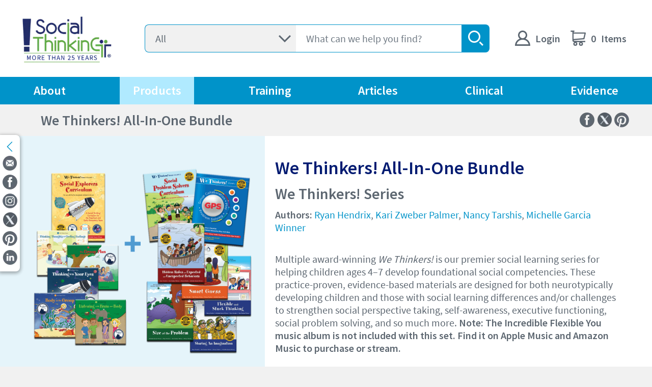

--- FILE ---
content_type: text/css; charset=utf-8
request_url: https://www.socialthinking.com/_next/static/chunks/699c8c4e75a9f57c.css
body_size: 15603
content:
#admin-panel,div[role=dialog]{background-color:#fff;width:100%;padding-top:100px}#admin-panel .admin-metadata header button,div[role=dialog] .admin-metadata header button,#admin-panel .admin-timeline input,div[role=dialog] .admin-timeline input{display:none}#admin-panel *,#admin-panel :before,#admin-panel :after,div[role=dialog] *,div[role=dialog] :before,div[role=dialog] :after{box-sizing:border-box;border:0 solid #e6e7e7}#admin-panel :before,#admin-panel :after,div[role=dialog] :before,div[role=dialog] :after{--tw-content:""}#admin-panel html,div[role=dialog] html{-webkit-text-size-adjust:100%;-moz-tab-size:4;tab-size:4;font-feature-settings:normal;font-variation-settings:normal;font-family:Manrope,ui-sans-serif,sans-serif;line-height:1.5}#admin-panel body,div[role=dialog] body{line-height:inherit;margin:0}#admin-panel hr,div[role=dialog] hr{height:0;color:inherit;border-top-width:1px}#admin-panel abbr:where([title]){-webkit-text-decoration:underline dotted;text-decoration:underline dotted}div[role=dialog] abbr:where([title]){-webkit-text-decoration:underline dotted;text-decoration:underline dotted}#admin-panel h1,#admin-panel h2,#admin-panel h3,#admin-panel h4,#admin-panel h5,#admin-panel h6,div[role=dialog] h1,div[role=dialog] h2,div[role=dialog] h3,div[role=dialog] h4,div[role=dialog] h5,div[role=dialog] h6{font-size:inherit;font-weight:inherit}#admin-panel a,div[role=dialog] a{color:inherit;-webkit-text-decoration:inherit;text-decoration:inherit}#admin-panel b,#admin-panel strong,div[role=dialog] b,div[role=dialog] strong{font-weight:bolder}#admin-panel code,#admin-panel kbd,#admin-panel samp,#admin-panel pre,div[role=dialog] code,div[role=dialog] kbd,div[role=dialog] samp,div[role=dialog] pre{font-family:ui-monospace,Menlo,monospace;font-size:1em}#admin-panel small,div[role=dialog] small{font-size:80%}#admin-panel sub,#admin-panel sup,div[role=dialog] sub,div[role=dialog] sup{vertical-align:baseline;font-size:75%;line-height:0;position:relative}#admin-panel sub,div[role=dialog] sub{bottom:-.25em}#admin-panel sup,div[role=dialog] sup{top:-.5em}#admin-panel table,div[role=dialog] table{text-indent:0;border-color:inherit;border-collapse:collapse}#admin-panel button,#admin-panel input,#admin-panel optgroup,#admin-panel select,#admin-panel textarea,div[role=dialog] button,div[role=dialog] input,div[role=dialog] optgroup,div[role=dialog] select,div[role=dialog] textarea{font-feature-settings:inherit;font-variation-settings:inherit;font-family:inherit;font-size:100%;font-weight:inherit;line-height:inherit;color:inherit;margin:0;padding:0}#admin-panel button,#admin-panel select,div[role=dialog] button,div[role=dialog] select{text-transform:none}#admin-panel button,#admin-panel [type=button],#admin-panel [type=reset],#admin-panel [type=submit],div[role=dialog] button,div[role=dialog] [type=button],div[role=dialog] [type=reset],div[role=dialog] [type=submit]{-webkit-appearance:button;background-color:transparent;background-image:none}#admin-panel :-moz-focusring{outline:auto}div[role=dialog] :-moz-focusring{outline:auto}#admin-panel :-moz-ui-invalid{box-shadow:none}div[role=dialog] :-moz-ui-invalid{box-shadow:none}#admin-panel progress,div[role=dialog] progress{vertical-align:baseline}#admin-panel ::-webkit-inner-spin-button{height:auto}#admin-panel ::-webkit-outer-spin-button{height:auto}div[role=dialog] ::-webkit-inner-spin-button{height:auto}div[role=dialog] ::-webkit-outer-spin-button{height:auto}#admin-panel [type=search],div[role=dialog] [type=search]{-webkit-appearance:textfield;outline-offset:-2px}#admin-panel ::-webkit-search-decoration{-webkit-appearance:none}div[role=dialog] ::-webkit-search-decoration{-webkit-appearance:none}#admin-panel ::-webkit-file-upload-button{-webkit-appearance:button;font:inherit}div[role=dialog] ::-webkit-file-upload-button{-webkit-appearance:button;font:inherit}#admin-panel summary,div[role=dialog] summary{display:list-item}#admin-panel blockquote,#admin-panel dl,#admin-panel dd,#admin-panel h1,#admin-panel h2,#admin-panel h3,#admin-panel h4,#admin-panel h5,#admin-panel h6,#admin-panel hr,#admin-panel figure,#admin-panel p,#admin-panel pre,div[role=dialog] blockquote,div[role=dialog] dl,div[role=dialog] dd,div[role=dialog] h1,div[role=dialog] h2,div[role=dialog] h3,div[role=dialog] h4,div[role=dialog] h5,div[role=dialog] h6,div[role=dialog] hr,div[role=dialog] figure,div[role=dialog] p,div[role=dialog] pre{margin:0}#admin-panel fieldset,div[role=dialog] fieldset{margin:0;padding:0}#admin-panel legend,div[role=dialog] legend{padding:0}#admin-panel ol,#admin-panel ul,#admin-panel menu,div[role=dialog] ol,div[role=dialog] ul,div[role=dialog] menu{margin:0;padding:0;list-style:none}#admin-panel dialog,div[role=dialog] dialog{padding:0}#admin-panel textarea,div[role=dialog] textarea{resize:vertical}#admin-panel input::-moz-placeholder{opacity:1;color:#878888}#admin-panel textarea::-moz-placeholder{opacity:1;color:#878888}div[role=dialog] input::-moz-placeholder{opacity:1;color:#878888}div[role=dialog] textarea::-moz-placeholder{opacity:1;color:#878888}#admin-panel input::-moz-placeholder{opacity:1;color:#878888}#admin-panel textarea::-moz-placeholder{opacity:1;color:#878888}div[role=dialog] input::-moz-placeholder{opacity:1;color:#878888}div[role=dialog] textarea::-moz-placeholder{opacity:1;color:#878888}#admin-panel input::placeholder,#admin-panel textarea::placeholder,div[role=dialog] input::placeholder,div[role=dialog] textarea::placeholder{opacity:1;color:#878888}#admin-panel button,#admin-panel [role=button],div[role=dialog] button,div[role=dialog] [role=button]{cursor:pointer}#admin-panel :disabled,div[role=dialog] :disabled{cursor:default}#admin-panel img,#admin-panel svg,#admin-panel video,#admin-panel canvas,#admin-panel audio,#admin-panel iframe,#admin-panel embed,#admin-panel object,div[role=dialog] img,div[role=dialog] svg,div[role=dialog] video,div[role=dialog] canvas,div[role=dialog] audio,div[role=dialog] iframe,div[role=dialog] embed,div[role=dialog] object{vertical-align:middle;display:block}#admin-panel img,#admin-panel video,div[role=dialog] img,div[role=dialog] video{max-width:100%;height:auto}#admin-panel [hidden],div[role=dialog] [hidden]{display:none}#admin-panel [type=text],#admin-panel [type=email],#admin-panel [type=url],#admin-panel [type=password],#admin-panel [type=number],#admin-panel [type=date],#admin-panel [type=datetime-local],#admin-panel [type=month],#admin-panel [type=search],#admin-panel [type=tel],#admin-panel [type=time],#admin-panel [type=week],#admin-panel [multiple],#admin-panel textarea,#admin-panel select,div[role=dialog] [type=text],div[role=dialog] [type=email],div[role=dialog] [type=url],div[role=dialog] [type=password],div[role=dialog] [type=number],div[role=dialog] [type=date],div[role=dialog] [type=datetime-local],div[role=dialog] [type=month],div[role=dialog] [type=search],div[role=dialog] [type=tel],div[role=dialog] [type=time],div[role=dialog] [type=week],div[role=dialog] [multiple],div[role=dialog] textarea,div[role=dialog] select{-webkit-appearance:none;-moz-appearance:none;appearance:none;--tw-shadow:0 0 transparent;background-color:#fff;border-width:1px;border-color:#686e6e;border-radius:0;padding:.5rem .75rem;font-size:1rem;line-height:1.5rem}#admin-panel input:where(:not([type])){-webkit-appearance:none;-moz-appearance:none;appearance:none;--tw-shadow:0 0 transparent;background-color:#fff;border-width:1px;border-color:#686e6e;border-radius:0;padding:.5rem .75rem;font-size:1rem;line-height:1.5rem}div[role=dialog] input:where(:not([type])){-webkit-appearance:none;-moz-appearance:none;appearance:none;--tw-shadow:0 0 transparent;background-color:#fff;border-width:1px;border-color:#686e6e;border-radius:0;padding:.5rem .75rem;font-size:1rem;line-height:1.5rem}#admin-panel [type=text]:focus,#admin-panel [type=email]:focus,#admin-panel [type=url]:focus,#admin-panel [type=password]:focus,#admin-panel [type=number]:focus,#admin-panel [type=date]:focus,#admin-panel [type=datetime-local]:focus,#admin-panel [type=month]:focus,#admin-panel [type=search]:focus,#admin-panel [type=tel]:focus,#admin-panel [type=time]:focus,#admin-panel [type=week]:focus,#admin-panel [multiple]:focus,#admin-panel textarea:focus,#admin-panel select:focus,div[role=dialog] [type=text]:focus,div[role=dialog] [type=email]:focus,div[role=dialog] [type=url]:focus,div[role=dialog] [type=password]:focus,div[role=dialog] [type=number]:focus,div[role=dialog] [type=date]:focus,div[role=dialog] [type=datetime-local]:focus,div[role=dialog] [type=month]:focus,div[role=dialog] [type=search]:focus,div[role=dialog] [type=tel]:focus,div[role=dialog] [type=time]:focus,div[role=dialog] [type=week]:focus,div[role=dialog] [multiple]:focus,div[role=dialog] textarea:focus,div[role=dialog] select:focus{outline-offset:2px;--tw-ring-inset:var(--tw-empty);--tw-ring-offset-width:0px;--tw-ring-offset-color:#fff;--tw-ring-color:#2563eb;--tw-ring-offset-shadow:var(--tw-ring-inset)0 0 0 var(--tw-ring-offset-width)var(--tw-ring-offset-color);--tw-ring-shadow:var(--tw-ring-inset)0 0 0 calc(1px + var(--tw-ring-offset-width))var(--tw-ring-color);box-shadow:var(--tw-ring-offset-shadow),var(--tw-ring-shadow),var(--tw-shadow);border-color:#2563eb;outline:2px solid transparent}#admin-panel input:where(:not([type])):focus{outline-offset:2px;--tw-ring-inset:var(--tw-empty);--tw-ring-offset-width:0px;--tw-ring-offset-color:#fff;--tw-ring-color:#2563eb;--tw-ring-offset-shadow:var(--tw-ring-inset)0 0 0 var(--tw-ring-offset-width)var(--tw-ring-offset-color);--tw-ring-shadow:var(--tw-ring-inset)0 0 0 calc(1px + var(--tw-ring-offset-width))var(--tw-ring-color);box-shadow:var(--tw-ring-offset-shadow),var(--tw-ring-shadow),var(--tw-shadow);border-color:#2563eb;outline:2px solid transparent}div[role=dialog] input:where(:not([type])):focus{outline-offset:2px;--tw-ring-inset:var(--tw-empty);--tw-ring-offset-width:0px;--tw-ring-offset-color:#fff;--tw-ring-color:#2563eb;--tw-ring-offset-shadow:var(--tw-ring-inset)0 0 0 var(--tw-ring-offset-width)var(--tw-ring-offset-color);--tw-ring-shadow:var(--tw-ring-inset)0 0 0 calc(1px + var(--tw-ring-offset-width))var(--tw-ring-color);box-shadow:var(--tw-ring-offset-shadow),var(--tw-ring-shadow),var(--tw-shadow);border-color:#2563eb;outline:2px solid transparent}#admin-panel input::-moz-placeholder{color:#686e6e;opacity:1}#admin-panel textarea::-moz-placeholder{color:#686e6e;opacity:1}div[role=dialog] input::-moz-placeholder{color:#686e6e;opacity:1}div[role=dialog] textarea::-moz-placeholder{color:#686e6e;opacity:1}#admin-panel input::-moz-placeholder{color:#686e6e;opacity:1}#admin-panel textarea::-moz-placeholder{color:#686e6e;opacity:1}div[role=dialog] input::-moz-placeholder{color:#686e6e;opacity:1}div[role=dialog] textarea::-moz-placeholder{color:#686e6e;opacity:1}#admin-panel input::placeholder,#admin-panel textarea::placeholder,div[role=dialog] input::placeholder,div[role=dialog] textarea::placeholder{color:#686e6e;opacity:1}#admin-panel ::-webkit-datetime-edit-fields-wrapper{padding:0}div[role=dialog] ::-webkit-datetime-edit-fields-wrapper{padding:0}#admin-panel ::-webkit-date-and-time-value{min-height:1.5em;text-align:inherit}div[role=dialog] ::-webkit-date-and-time-value{min-height:1.5em;text-align:inherit}#admin-panel ::-webkit-datetime-edit{display:inline-flex}div[role=dialog] ::-webkit-datetime-edit{display:inline-flex}#admin-panel ::-webkit-datetime-edit{padding-top:0;padding-bottom:0}#admin-panel ::-webkit-datetime-edit-year-field{padding-top:0;padding-bottom:0}#admin-panel ::-webkit-datetime-edit-month-field{padding-top:0;padding-bottom:0}#admin-panel ::-webkit-datetime-edit-day-field{padding-top:0;padding-bottom:0}#admin-panel ::-webkit-datetime-edit-hour-field{padding-top:0;padding-bottom:0}#admin-panel ::-webkit-datetime-edit-minute-field{padding-top:0;padding-bottom:0}#admin-panel ::-webkit-datetime-edit-second-field{padding-top:0;padding-bottom:0}#admin-panel ::-webkit-datetime-edit-millisecond-field{padding-top:0;padding-bottom:0}#admin-panel ::-webkit-datetime-edit-meridiem-field{padding-top:0;padding-bottom:0}div[role=dialog] ::-webkit-datetime-edit{padding-top:0;padding-bottom:0}div[role=dialog] ::-webkit-datetime-edit-year-field{padding-top:0;padding-bottom:0}div[role=dialog] ::-webkit-datetime-edit-month-field{padding-top:0;padding-bottom:0}div[role=dialog] ::-webkit-datetime-edit-day-field{padding-top:0;padding-bottom:0}div[role=dialog] ::-webkit-datetime-edit-hour-field{padding-top:0;padding-bottom:0}div[role=dialog] ::-webkit-datetime-edit-minute-field{padding-top:0;padding-bottom:0}div[role=dialog] ::-webkit-datetime-edit-second-field{padding-top:0;padding-bottom:0}div[role=dialog] ::-webkit-datetime-edit-millisecond-field{padding-top:0;padding-bottom:0}div[role=dialog] ::-webkit-datetime-edit-meridiem-field{padding-top:0;padding-bottom:0}#admin-panel select,div[role=dialog] select{-webkit-print-color-adjust:exact;print-color-adjust:exact;background-image:url("data:image/svg+xml,%3csvg xmlns='http://www.w3.org/2000/svg' fill='none' viewBox='0 0 20 20'%3e%3cpath stroke='%23686E6E' stroke-linecap='round' stroke-linejoin='round' stroke-width='1.5' d='M6 8l4 4 4-4'/%3e%3c/svg%3e");background-position:right .5rem center;background-repeat:no-repeat;background-size:1.5em 1.5em;padding-right:2.5rem}#admin-panel [multiple],div[role=dialog] [multiple]{background-image:initial;background-position:initial;background-repeat:unset;background-size:initial;-webkit-print-color-adjust:unset;print-color-adjust:unset;padding-right:.75rem}#admin-panel [size]:where(select:not([size="1"])){background-image:initial;background-position:initial;background-repeat:unset;background-size:initial;-webkit-print-color-adjust:unset;print-color-adjust:unset;padding-right:.75rem}div[role=dialog] [size]:where(select:not([size="1"])){background-image:initial;background-position:initial;background-repeat:unset;background-size:initial;-webkit-print-color-adjust:unset;print-color-adjust:unset;padding-right:.75rem}#admin-panel [type=radio],div[role=dialog] [type=radio]{-webkit-appearance:none;-moz-appearance:none;appearance:none;-webkit-print-color-adjust:exact;print-color-adjust:exact;vertical-align:middle;-webkit-user-select:none;-moz-user-select:none;user-select:none;color:#2563eb;--tw-shadow:0 0 transparent;background-color:#fff;background-origin:border-box;border-width:1px;border-color:#020202;flex-shrink:0;width:1rem;height:1rem;padding:0;display:inline-block}#admin-panel [type=checkbox],div[role=dialog] [type=checkbox]{border-radius:0}#admin-panel [type=radio],div[role=dialog] [type=radio]{border-radius:100%}#admin-panel [type=checkbox]:focus,#admin-panel [type=radio]:focus,div[role=dialog] [type=checkbox]:focus,div[role=dialog] [type=radio]:focus{outline-offset:2px;--tw-ring-inset:var(--tw-empty);--tw-ring-offset-width:2px;--tw-ring-offset-color:#fff;--tw-ring-color:#2563eb;--tw-ring-offset-shadow:var(--tw-ring-inset)0 0 0 var(--tw-ring-offset-width)var(--tw-ring-offset-color);--tw-ring-shadow:var(--tw-ring-inset)0 0 0 calc(2px + var(--tw-ring-offset-width))var(--tw-ring-color);box-shadow:var(--tw-ring-offset-shadow),var(--tw-ring-shadow),var(--tw-shadow);outline:2px solid transparent}#admin-panel [type=checkbox]:checked,#admin-panel [type=radio]:checked,div[role=dialog] [type=checkbox]:checked,div[role=dialog] [type=radio]:checked{background-color:currentColor;background-position:50%;background-repeat:no-repeat;background-size:100% 100%;border-color:transparent}#admin-panel [type=checkbox]:checked,div[role=dialog] [type=checkbox]:checked{background-image:url("data:image/svg+xml,%3csvg viewBox='0 0 16 16' fill='white' xmlns='http://www.w3.org/2000/svg'%3e%3cpath d='M12.207 4.793a1 1 0 010 1.414l-5 5a1 1 0 01-1.414 0l-2-2a1 1 0 011.414-1.414L6.5 9.086l4.293-4.293a1 1 0 011.414 0z'/%3e%3c/svg%3e")}#admin-panel [type=radio]:checked,div[role=dialog] [type=radio]:checked{background-image:url("data:image/svg+xml,%3csvg viewBox='0 0 16 16' fill='white' xmlns='http://www.w3.org/2000/svg'%3e%3ccircle cx='8' cy='8' r='3'/%3e%3c/svg%3e")}#admin-panel [type=checkbox]:checked:hover,#admin-panel [type=checkbox]:checked:focus,#admin-panel [type=radio]:checked:hover,#admin-panel [type=radio]:checked:focus,div[role=dialog] [type=checkbox]:checked:hover,div[role=dialog] [type=checkbox]:checked:focus,div[role=dialog] [type=radio]:checked:hover,div[role=dialog] [type=radio]:checked:focus{background-color:currentColor;border-color:transparent}#admin-panel [type=checkbox]:indeterminate,div[role=dialog] [type=checkbox]:indeterminate{background-color:currentColor;background-image:url("data:image/svg+xml,%3csvg xmlns='http://www.w3.org/2000/svg' fill='none' viewBox='0 0 16 16'%3e%3cpath stroke='white' stroke-linecap='round' stroke-linejoin='round' stroke-width='2' d='M4 8h8'/%3e%3c/svg%3e");background-position:50%;background-repeat:no-repeat;background-size:100% 100%;border-color:transparent}#admin-panel [type=checkbox]:indeterminate:hover,#admin-panel [type=checkbox]:indeterminate:focus,div[role=dialog] [type=checkbox]:indeterminate:hover,div[role=dialog] [type=checkbox]:indeterminate:focus{background-color:currentColor;border-color:transparent}#admin-panel [type=file],div[role=dialog] [type=file]{background:unset;border-color:inherit;font-size:unset;line-height:inherit;border-width:0;border-radius:0;padding:0}#admin-panel [type=file]:focus,div[role=dialog] [type=file]:focus{outline:1px solid buttontext;outline:1px auto -webkit-focus-ring-color}#admin-panel *,#admin-panel :before,#admin-panel :after,div[role=dialog] *,div[role=dialog] :before,div[role=dialog] :after{--tw-border-spacing-x:0;--tw-border-spacing-y:0;--tw-translate-x:0;--tw-translate-y:0;--tw-rotate:0;--tw-skew-x:0;--tw-skew-y:0;--tw-scale-x:1;--tw-scale-y:1;--tw-pan-x: ;--tw-pan-y: ;--tw-pinch-zoom: ;--tw-scroll-snap-strictness:proximity;--tw-gradient-from-position: ;--tw-gradient-via-position: ;--tw-gradient-to-position: ;--tw-ordinal: ;--tw-slashed-zero: ;--tw-numeric-figure: ;--tw-numeric-spacing: ;--tw-numeric-fraction: ;--tw-ring-inset: ;--tw-ring-offset-width:0px;--tw-ring-offset-color:#fff;--tw-ring-color:rgba(59,130,246,.5);--tw-ring-offset-shadow:0 0 transparent;--tw-ring-shadow:0 0 transparent;--tw-shadow:0 0 transparent;--tw-shadow-colored:0 0 transparent;--tw-blur: ;--tw-brightness: ;--tw-contrast: ;--tw-grayscale: ;--tw-hue-rotate: ;--tw-invert: ;--tw-saturate: ;--tw-sepia: ;--tw-drop-shadow: ;--tw-backdrop-blur: ;--tw-backdrop-brightness: ;--tw-backdrop-contrast: ;--tw-backdrop-grayscale: ;--tw-backdrop-hue-rotate: ;--tw-backdrop-invert: ;--tw-backdrop-opacity: ;--tw-backdrop-saturate: ;--tw-backdrop-sepia: }#admin-panel ::backdrop{--tw-border-spacing-x:0;--tw-border-spacing-y:0;--tw-translate-x:0;--tw-translate-y:0;--tw-rotate:0;--tw-skew-x:0;--tw-skew-y:0;--tw-scale-x:1;--tw-scale-y:1;--tw-pan-x: ;--tw-pan-y: ;--tw-pinch-zoom: ;--tw-scroll-snap-strictness:proximity;--tw-gradient-from-position: ;--tw-gradient-via-position: ;--tw-gradient-to-position: ;--tw-ordinal: ;--tw-slashed-zero: ;--tw-numeric-figure: ;--tw-numeric-spacing: ;--tw-numeric-fraction: ;--tw-ring-inset: ;--tw-ring-offset-width:0px;--tw-ring-offset-color:#fff;--tw-ring-color:rgba(59,130,246,.5);--tw-ring-offset-shadow:0 0 transparent;--tw-ring-shadow:0 0 transparent;--tw-shadow:0 0 transparent;--tw-shadow-colored:0 0 transparent;--tw-blur: ;--tw-brightness: ;--tw-contrast: ;--tw-grayscale: ;--tw-hue-rotate: ;--tw-invert: ;--tw-saturate: ;--tw-sepia: ;--tw-drop-shadow: ;--tw-backdrop-blur: ;--tw-backdrop-brightness: ;--tw-backdrop-contrast: ;--tw-backdrop-grayscale: ;--tw-backdrop-hue-rotate: ;--tw-backdrop-invert: ;--tw-backdrop-opacity: ;--tw-backdrop-saturate: ;--tw-backdrop-sepia: }div[role=dialog] ::backdrop{--tw-border-spacing-x:0;--tw-border-spacing-y:0;--tw-translate-x:0;--tw-translate-y:0;--tw-rotate:0;--tw-skew-x:0;--tw-skew-y:0;--tw-scale-x:1;--tw-scale-y:1;--tw-pan-x: ;--tw-pan-y: ;--tw-pinch-zoom: ;--tw-scroll-snap-strictness:proximity;--tw-gradient-from-position: ;--tw-gradient-via-position: ;--tw-gradient-to-position: ;--tw-ordinal: ;--tw-slashed-zero: ;--tw-numeric-figure: ;--tw-numeric-spacing: ;--tw-numeric-fraction: ;--tw-ring-inset: ;--tw-ring-offset-width:0px;--tw-ring-offset-color:#fff;--tw-ring-color:rgba(59,130,246,.5);--tw-ring-offset-shadow:0 0 transparent;--tw-ring-shadow:0 0 transparent;--tw-shadow:0 0 transparent;--tw-shadow-colored:0 0 transparent;--tw-blur: ;--tw-brightness: ;--tw-contrast: ;--tw-grayscale: ;--tw-hue-rotate: ;--tw-invert: ;--tw-saturate: ;--tw-sepia: ;--tw-drop-shadow: ;--tw-backdrop-blur: ;--tw-backdrop-brightness: ;--tw-backdrop-contrast: ;--tw-backdrop-grayscale: ;--tw-backdrop-hue-rotate: ;--tw-backdrop-invert: ;--tw-backdrop-opacity: ;--tw-backdrop-saturate: ;--tw-backdrop-sepia: }#admin-panel .container,div[role=dialog] .container{width:100%}@media (min-width:540px){#admin-panel .container,div[role=dialog] .container{max-width:540px}}#admin-panel .pointer-events-none,div[role=dialog] .pointer-events-none{pointer-events:none}#admin-panel .visible,div[role=dialog] .visible{visibility:visible}#admin-panel .invisible,div[role=dialog] .invisible{visibility:hidden}#admin-panel .static,div[role=dialog] .static{position:static}#admin-panel .fixed,div[role=dialog] .fixed{position:fixed}#admin-panel .absolute,div[role=dialog] .absolute{position:absolute}#admin-panel .relative,div[role=dialog] .relative{position:relative}#admin-panel .sticky,div[role=dialog] .sticky{position:-webkit-sticky;position:sticky}#admin-panel .inset-0,div[role=dialog] .inset-0{top:0;bottom:0;left:0;right:0}#admin-panel .-bottom-2,div[role=dialog] .-bottom-2{bottom:-.5rem}#admin-panel .-bottom-2\.5,div[role=dialog] .-bottom-2\.5{bottom:-.625rem}#admin-panel .-left-\[13px\],div[role=dialog] .-left-\[13px\]{left:-13px}#admin-panel .-right-2,div[role=dialog] .-right-2{right:-.5rem}#admin-panel .bottom-0,div[role=dialog] .bottom-0{bottom:0}#admin-panel .left-0,div[role=dialog] .left-0{left:0}#admin-panel .left-1\/2,div[role=dialog] .left-1\/2{left:50%}#admin-panel .left-4,div[role=dialog] .left-4{left:1rem}#admin-panel .right-0,div[role=dialog] .right-0{right:0}#admin-panel .right-11,div[role=dialog] .right-11{right:2.75rem}#admin-panel .right-4,div[role=dialog] .right-4{right:1rem}#admin-panel .right-\[10px\],div[role=dialog] .right-\[10px\]{right:10px}#admin-panel .top-0,div[role=dialog] .top-0{top:0}#admin-panel .top-1\/2,div[role=dialog] .top-1\/2{top:50%}#admin-panel .top-\[-5px\],div[role=dialog] .top-\[-5px\]{top:-5px}#admin-panel .z-10,div[role=dialog] .z-10{z-index:10}#admin-panel .z-50,div[role=dialog] .z-50{z-index:50}#admin-panel .col-span-2,div[role=dialog] .col-span-2{grid-column:span 2/span 2}#admin-panel .-m-4,div[role=dialog] .-m-4{margin:-1rem}#admin-panel .-m-6,div[role=dialog] .-m-6{margin:-1.5rem}#admin-panel .m-0,div[role=dialog] .m-0{margin:0}#admin-panel .-mx-2,div[role=dialog] .-mx-2{margin-left:-.5rem;margin-right:-.5rem}#admin-panel .mx-1,div[role=dialog] .mx-1{margin-left:.25rem;margin-right:.25rem}#admin-panel .mx-auto,div[role=dialog] .mx-auto{margin-left:auto;margin-right:auto}#admin-panel .my-0,div[role=dialog] .my-0{margin-top:0;margin-bottom:0}#admin-panel .my-0\.5,div[role=dialog] .my-0\.5{margin-top:.125rem;margin-bottom:.125rem}#admin-panel .my-6,div[role=dialog] .my-6{margin-top:1.5rem;margin-bottom:1.5rem}#admin-panel .-mb-\[2px\],div[role=dialog] .-mb-\[2px\]{margin-bottom:-2px}#admin-panel .-mt-0,div[role=dialog] .-mt-0{margin-top:0}#admin-panel .-mt-0\.5,div[role=dialog] .-mt-0\.5{margin-top:-.125rem}#admin-panel .-mt-\[3px\],div[role=dialog] .-mt-\[3px\]{margin-top:-3px}#admin-panel .mb-1,div[role=dialog] .mb-1{margin-bottom:.25rem}#admin-panel .mb-10,div[role=dialog] .mb-10{margin-bottom:2.5rem}#admin-panel .mb-12,div[role=dialog] .mb-12{margin-bottom:3rem}#admin-panel .mb-14,div[role=dialog] .mb-14{margin-bottom:3.5rem}#admin-panel .mb-2,div[role=dialog] .mb-2{margin-bottom:.5rem}#admin-panel .mb-4,div[role=dialog] .mb-4{margin-bottom:1rem}#admin-panel .mb-6,div[role=dialog] .mb-6{margin-bottom:1.5rem}#admin-panel .mb-8,div[role=dialog] .mb-8{margin-bottom:2rem}#admin-panel .ml-1,div[role=dialog] .ml-1{margin-left:.25rem}#admin-panel .ml-10,div[role=dialog] .ml-10{margin-left:2.5rem}#admin-panel .ml-12,div[role=dialog] .ml-12{margin-left:3rem}#admin-panel .ml-14,div[role=dialog] .ml-14{margin-left:3.5rem}#admin-panel .ml-2,div[role=dialog] .ml-2{margin-left:.5rem}#admin-panel .ml-4,div[role=dialog] .ml-4{margin-left:1rem}#admin-panel .ml-6,div[role=dialog] .ml-6{margin-left:1.5rem}#admin-panel .ml-8,div[role=dialog] .ml-8{margin-left:2rem}#admin-panel .ml-\[13px\],div[role=dialog] .ml-\[13px\]{margin-left:13px}#admin-panel .mr-1,div[role=dialog] .mr-1{margin-right:.25rem}#admin-panel .mr-10,div[role=dialog] .mr-10{margin-right:2.5rem}#admin-panel .mr-12,div[role=dialog] .mr-12{margin-right:3rem}#admin-panel .mr-14,div[role=dialog] .mr-14{margin-right:3.5rem}#admin-panel .mr-2,div[role=dialog] .mr-2{margin-right:.5rem}#admin-panel .mr-4,div[role=dialog] .mr-4{margin-right:1rem}#admin-panel .mr-6,div[role=dialog] .mr-6{margin-right:1.5rem}#admin-panel .mr-8,div[role=dialog] .mr-8{margin-right:2rem}#admin-panel .mt-0,div[role=dialog] .mt-0{margin-top:0}#admin-panel .mt-0\.5,div[role=dialog] .mt-0\.5{margin-top:.125rem}#admin-panel .mt-1,div[role=dialog] .mt-1{margin-top:.25rem}#admin-panel .mt-10,div[role=dialog] .mt-10{margin-top:2.5rem}#admin-panel .mt-12,div[role=dialog] .mt-12{margin-top:3rem}#admin-panel .mt-14,div[role=dialog] .mt-14{margin-top:3.5rem}#admin-panel .mt-2,div[role=dialog] .mt-2{margin-top:.5rem}#admin-panel .mt-2\.5,div[role=dialog] .mt-2\.5{margin-top:.625rem}#admin-panel .mt-4,div[role=dialog] .mt-4{margin-top:1rem}#admin-panel .mt-6,div[role=dialog] .mt-6{margin-top:1.5rem}#admin-panel .mt-8,div[role=dialog] .mt-8{margin-top:2rem}#admin-panel .mt-\[2px\],div[role=dialog] .mt-\[2px\]{margin-top:2px}#admin-panel .mt-\[5px\],div[role=dialog] .mt-\[5px\]{margin-top:5px}#admin-panel .mt-auto,div[role=dialog] .mt-auto{margin-top:auto}#admin-panel .block,div[role=dialog] .block{display:block}#admin-panel .inline-block,div[role=dialog] .inline-block{display:inline-block}#admin-panel .\!inline,div[role=dialog] .\!inline{display:inline!important}#admin-panel .inline,div[role=dialog] .inline{display:inline}#admin-panel .flex,div[role=dialog] .flex{display:flex}#admin-panel .table,div[role=dialog] .table{display:table}#admin-panel .grid,div[role=dialog] .grid{display:grid}#admin-panel .hidden,div[role=dialog] .hidden{display:none}#admin-panel .\!h-\[16px\],div[role=dialog] .\!h-\[16px\]{height:16px!important}#admin-panel .h-0,div[role=dialog] .h-0{height:0}#admin-panel .h-1,div[role=dialog] .h-1{height:.25rem}#admin-panel .h-10,div[role=dialog] .h-10{height:2.5rem}#admin-panel .h-11,div[role=dialog] .h-11{height:2.75rem}#admin-panel .h-16,div[role=dialog] .h-16{height:4rem}#admin-panel .h-2,div[role=dialog] .h-2{height:.5rem}#admin-panel .h-3,div[role=dialog] .h-3{height:.75rem}#admin-panel .h-5,div[role=dialog] .h-5{height:1.25rem}#admin-panel .h-52,div[role=dialog] .h-52{height:13rem}#admin-panel .h-6,div[role=dialog] .h-6{height:1.5rem}#admin-panel .h-7,div[role=dialog] .h-7{height:1.75rem}#admin-panel .h-72,div[role=dialog] .h-72{height:18rem}#admin-panel .h-8,div[role=dialog] .h-8{height:2rem}#admin-panel .h-\[18px\],div[role=dialog] .h-\[18px\]{height:18px}#admin-panel .h-\[1px\],div[role=dialog] .h-\[1px\]{height:1px}#admin-panel .h-\[38px\],div[role=dialog] .h-\[38px\]{height:38px}#admin-panel .h-\[42px\],div[role=dialog] .h-\[42px\]{height:42px}#admin-panel .h-\[53px\],div[role=dialog] .h-\[53px\]{height:53px}#admin-panel .h-\[58px\],div[role=dialog] .h-\[58px\]{height:58px}#admin-panel .h-full,div[role=dialog] .h-full{height:100%}#admin-panel .h-px,div[role=dialog] .h-px{height:1px}#admin-panel .min-h-\[42px\],div[role=dialog] .min-h-\[42px\]{min-height:42px}#admin-panel .min-h-\[58px\],div[role=dialog] .min-h-\[58px\]{min-height:58px}#admin-panel .min-h-screen,div[role=dialog] .min-h-screen{min-height:100vh}#admin-panel .\!w-\[16px\],div[role=dialog] .\!w-\[16px\]{width:16px!important}#admin-panel .w-0,div[role=dialog] .w-0{width:0}#admin-panel .w-2,div[role=dialog] .w-2{width:.5rem}#admin-panel .w-24,div[role=dialog] .w-24{width:6rem}#admin-panel .w-28,div[role=dialog] .w-28{width:7rem}#admin-panel .w-3,div[role=dialog] .w-3{width:.75rem}#admin-panel .w-32,div[role=dialog] .w-32{width:8rem}#admin-panel .w-36,div[role=dialog] .w-36{width:9rem}#admin-panel .w-5,div[role=dialog] .w-5{width:1.25rem}#admin-panel .w-5\/12,div[role=dialog] .w-5\/12{width:41.6667%}#admin-panel .w-6,div[role=dialog] .w-6{width:1.5rem}#admin-panel .w-8,div[role=dialog] .w-8{width:2rem}#admin-panel .w-\[122px\],div[role=dialog] .w-\[122px\]{width:122px}#admin-panel .w-\[18px\],div[role=dialog] .w-\[18px\]{width:18px}#admin-panel .w-\[1px\],div[role=dialog] .w-\[1px\]{width:1px}#admin-panel .w-\[42px\],div[role=dialog] .w-\[42px\]{width:42px}#admin-panel .w-\[46px\],div[role=dialog] .w-\[46px\]{width:46px}#admin-panel .w-\[58px\],div[role=dialog] .w-\[58px\]{width:58px}#admin-panel .w-fit,div[role=dialog] .w-fit{width:-moz-fit-content;width:fit-content}#admin-panel .w-full,div[role=dialog] .w-full{width:100%}#admin-panel .min-w-0,div[role=dialog] .min-w-0{min-width:0}#admin-panel .min-w-\[150px\],div[role=dialog] .min-w-\[150px\]{min-width:150px}#admin-panel .min-w-\[42px\],div[role=dialog] .min-w-\[42px\]{min-width:42px}#admin-panel .min-w-\[58px\],div[role=dialog] .min-w-\[58px\]{min-width:58px}#admin-panel .min-w-max,div[role=dialog] .min-w-max{min-width:max-content}#admin-panel .flex-1,div[role=dialog] .flex-1{flex:1}#admin-panel .flex-none,div[role=dialog] .flex-none{flex:none}#admin-panel .flex-shrink-0,div[role=dialog] .flex-shrink-0{flex-shrink:0}#admin-panel .flex-grow,#admin-panel .grow,div[role=dialog] .flex-grow,div[role=dialog] .grow{flex-grow:1}#admin-panel .basis-0,div[role=dialog] .basis-0{flex-basis:0}#admin-panel .-translate-x-1\/2,div[role=dialog] .-translate-x-1\/2{--tw-translate-x:-50%;transform:translate(var(--tw-translate-x),var(--tw-translate-y))rotate(var(--tw-rotate))skew(var(--tw-skew-x))skewY(var(--tw-skew-y))scaleX(var(--tw-scale-x))scaleY(var(--tw-scale-y))}#admin-panel .-translate-y-1\/2,div[role=dialog] .-translate-y-1\/2{--tw-translate-y:-50%;transform:translate(var(--tw-translate-x),var(--tw-translate-y))rotate(var(--tw-rotate))skew(var(--tw-skew-x))skewY(var(--tw-skew-y))scaleX(var(--tw-scale-x))scaleY(var(--tw-scale-y))}#admin-panel .translate-x-0,div[role=dialog] .translate-x-0{--tw-translate-x:0px;transform:translate(var(--tw-translate-x),var(--tw-translate-y))rotate(var(--tw-rotate))skew(var(--tw-skew-x))skewY(var(--tw-skew-y))scaleX(var(--tw-scale-x))scaleY(var(--tw-scale-y))}#admin-panel .translate-x-\[calc\(-50\%\+12px\)\],div[role=dialog] .translate-x-\[calc\(-50\%\+12px\)\]{--tw-translate-x:calc(-50% + 12px);transform:translate(var(--tw-translate-x),var(--tw-translate-y))rotate(var(--tw-rotate))skew(var(--tw-skew-x))skewY(var(--tw-skew-y))scaleX(var(--tw-scale-x))scaleY(var(--tw-scale-y))}#admin-panel .-rotate-90,div[role=dialog] .-rotate-90{--tw-rotate:-90deg;transform:translate(var(--tw-translate-x),var(--tw-translate-y))rotate(var(--tw-rotate))skew(var(--tw-skew-x))skewY(var(--tw-skew-y))scaleX(var(--tw-scale-x))scaleY(var(--tw-scale-y))}#admin-panel .transform,div[role=dialog] .transform{transform:translate(var(--tw-translate-x),var(--tw-translate-y))rotate(var(--tw-rotate))skew(var(--tw-skew-x))skewY(var(--tw-skew-y))scaleX(var(--tw-scale-x))scaleY(var(--tw-scale-y))}@keyframes pulse{50%{opacity:.5}}#admin-panel .animate-pulse,div[role=dialog] .animate-pulse{animation:2s cubic-bezier(.4,0,.6,1) infinite pulse}#admin-panel .cursor-pointer,div[role=dialog] .cursor-pointer{cursor:pointer}#admin-panel .touch-none,div[role=dialog] .touch-none{touch-action:none}#admin-panel .select-none,div[role=dialog] .select-none{-webkit-user-select:none;-moz-user-select:none;user-select:none}#admin-panel .appearance-none,div[role=dialog] .appearance-none{-webkit-appearance:none;-moz-appearance:none;appearance:none}#admin-panel .grid-cols-1,div[role=dialog] .grid-cols-1{grid-template-columns:repeat(1,minmax(0,1fr))}#admin-panel .grid-cols-2,div[role=dialog] .grid-cols-2{grid-template-columns:repeat(2,minmax(0,1fr))}#admin-panel .grid-cols-\[1fr_2fr\],div[role=dialog] .grid-cols-\[1fr_2fr\]{grid-template-columns:1fr 2fr}#admin-panel .grid-cols-\[2fr_1fr\],div[role=dialog] .grid-cols-\[2fr_1fr\]{grid-template-columns:2fr 1fr}#admin-panel .flex-row,div[role=dialog] .flex-row{flex-direction:row}#admin-panel .flex-col,div[role=dialog] .flex-col{flex-direction:column}#admin-panel .flex-col-reverse,div[role=dialog] .flex-col-reverse{flex-direction:column-reverse}#admin-panel .flex-wrap,div[role=dialog] .flex-wrap{flex-wrap:wrap}#admin-panel .flex-nowrap,div[role=dialog] .flex-nowrap{flex-wrap:nowrap}#admin-panel .items-start,div[role=dialog] .items-start{align-items:flex-start}#admin-panel .items-end,div[role=dialog] .items-end{align-items:flex-end}#admin-panel .items-center,div[role=dialog] .items-center{align-items:center}#admin-panel .items-baseline,div[role=dialog] .items-baseline{align-items:baseline}#admin-panel .justify-end,div[role=dialog] .justify-end{justify-content:flex-end}#admin-panel .justify-center,div[role=dialog] .justify-center{justify-content:center}#admin-panel .justify-between,div[role=dialog] .justify-between{justify-content:space-between}#admin-panel .gap-1,div[role=dialog] .gap-1{gap:.25rem}#admin-panel .gap-1\.5,div[role=dialog] .gap-1\.5{gap:.375rem}#admin-panel .gap-2,div[role=dialog] .gap-2{gap:.5rem}#admin-panel .gap-3,div[role=dialog] .gap-3{gap:.75rem}#admin-panel .gap-4,div[role=dialog] .gap-4{gap:1rem}#admin-panel .gap-6,div[role=dialog] .gap-6{gap:1.5rem}#admin-panel .gap-8,div[role=dialog] .gap-8{gap:2rem}#admin-panel .self-start,div[role=dialog] .self-start{align-self:flex-start}#admin-panel .self-end,div[role=dialog] .self-end{align-self:flex-end}#admin-panel .self-center,div[role=dialog] .self-center{align-self:center}#admin-panel .self-stretch,div[role=dialog] .self-stretch{align-self:stretch}#admin-panel .justify-self-end,div[role=dialog] .justify-self-end{justify-self:end}#admin-panel .overflow-hidden,div[role=dialog] .overflow-hidden{overflow:hidden}#admin-panel .overflow-x-auto,div[role=dialog] .overflow-x-auto{overflow-x:auto}#admin-panel .overflow-y-auto,div[role=dialog] .overflow-y-auto{overflow-y:auto}#admin-panel .text-ellipsis,div[role=dialog] .text-ellipsis{text-overflow:ellipsis}#admin-panel .whitespace-normal,div[role=dialog] .whitespace-normal{white-space:normal}#admin-panel .whitespace-nowrap,div[role=dialog] .whitespace-nowrap{white-space:nowrap}#admin-panel .break-normal,div[role=dialog] .break-normal{overflow-wrap:normal;word-break:normal}#admin-panel .break-keep,div[role=dialog] .break-keep{word-break:keep-all}#admin-panel .rounded,div[role=dialog] .rounded{border-radius:.313rem}#admin-panel .rounded-full,div[role=dialog] .rounded-full{border-radius:9999px}#admin-panel .rounded-md,div[role=dialog] .rounded-md{border-radius:.625rem}#admin-panel .rounded-s:not(:-webkit-any(:lang(ae),:lang(ar),:lang(arc),:lang(bcc),:lang(bqi),:lang(ckb),:lang(dv),:lang(fa),:lang(glk),:lang(he),:lang(ku),:lang(mzn),:lang(nqo),:lang(pnb),:lang(ps),:lang(sd),:lang(ug),:lang(ur),:lang(yi))){border-top-left-radius:.313rem;border-bottom-left-radius:.313rem}#admin-panel .rounded-s:not(:-moz-any(:lang(ae),:lang(ar),:lang(arc),:lang(bcc),:lang(bqi),:lang(ckb),:lang(dv),:lang(fa),:lang(glk),:lang(he),:lang(ku),:lang(mzn),:lang(nqo),:lang(pnb),:lang(ps),:lang(sd),:lang(ug),:lang(ur),:lang(yi))){border-top-left-radius:.313rem;border-bottom-left-radius:.313rem}#admin-panel .rounded-s:not(:is(:lang(ae),:lang(ar),:lang(arc),:lang(bcc),:lang(bqi),:lang(ckb),:lang(dv),:lang(fa),:lang(glk),:lang(he),:lang(ku),:lang(mzn),:lang(nqo),:lang(pnb),:lang(ps),:lang(sd),:lang(ug),:lang(ur),:lang(yi))){border-top-left-radius:.313rem;border-bottom-left-radius:.313rem}div[role=dialog] .rounded-s:not(:-webkit-any(:lang(ae),:lang(ar),:lang(arc),:lang(bcc),:lang(bqi),:lang(ckb),:lang(dv),:lang(fa),:lang(glk),:lang(he),:lang(ku),:lang(mzn),:lang(nqo),:lang(pnb),:lang(ps),:lang(sd),:lang(ug),:lang(ur),:lang(yi))){border-top-left-radius:.313rem;border-bottom-left-radius:.313rem}div[role=dialog] .rounded-s:not(:-moz-any(:lang(ae),:lang(ar),:lang(arc),:lang(bcc),:lang(bqi),:lang(ckb),:lang(dv),:lang(fa),:lang(glk),:lang(he),:lang(ku),:lang(mzn),:lang(nqo),:lang(pnb),:lang(ps),:lang(sd),:lang(ug),:lang(ur),:lang(yi))){border-top-left-radius:.313rem;border-bottom-left-radius:.313rem}div[role=dialog] .rounded-s:not(:is(:lang(ae),:lang(ar),:lang(arc),:lang(bcc),:lang(bqi),:lang(ckb),:lang(dv),:lang(fa),:lang(glk),:lang(he),:lang(ku),:lang(mzn),:lang(nqo),:lang(pnb),:lang(ps),:lang(sd),:lang(ug),:lang(ur),:lang(yi))){border-top-left-radius:.313rem;border-bottom-left-radius:.313rem}#admin-panel .rounded-s:-webkit-any(:lang(ae),:lang(ar),:lang(arc),:lang(bcc),:lang(bqi),:lang(ckb),:lang(dv),:lang(fa),:lang(glk),:lang(he),:lang(ku),:lang(mzn),:lang(nqo),:lang(pnb),:lang(ps),:lang(sd),:lang(ug),:lang(ur),:lang(yi)){border-top-right-radius:.313rem;border-bottom-right-radius:.313rem}#admin-panel .rounded-s:-moz-any(:lang(ae),:lang(ar),:lang(arc),:lang(bcc),:lang(bqi),:lang(ckb),:lang(dv),:lang(fa),:lang(glk),:lang(he),:lang(ku),:lang(mzn),:lang(nqo),:lang(pnb),:lang(ps),:lang(sd),:lang(ug),:lang(ur),:lang(yi)){border-top-right-radius:.313rem;border-bottom-right-radius:.313rem}#admin-panel .rounded-s:is(:lang(ae),:lang(ar),:lang(arc),:lang(bcc),:lang(bqi),:lang(ckb),:lang(dv),:lang(fa),:lang(glk),:lang(he),:lang(ku),:lang(mzn),:lang(nqo),:lang(pnb),:lang(ps),:lang(sd),:lang(ug),:lang(ur),:lang(yi)){border-top-right-radius:.313rem;border-bottom-right-radius:.313rem}div[role=dialog] .rounded-s:-webkit-any(:lang(ae),:lang(ar),:lang(arc),:lang(bcc),:lang(bqi),:lang(ckb),:lang(dv),:lang(fa),:lang(glk),:lang(he),:lang(ku),:lang(mzn),:lang(nqo),:lang(pnb),:lang(ps),:lang(sd),:lang(ug),:lang(ur),:lang(yi)){border-top-right-radius:.313rem;border-bottom-right-radius:.313rem}div[role=dialog] .rounded-s:-moz-any(:lang(ae),:lang(ar),:lang(arc),:lang(bcc),:lang(bqi),:lang(ckb),:lang(dv),:lang(fa),:lang(glk),:lang(he),:lang(ku),:lang(mzn),:lang(nqo),:lang(pnb),:lang(ps),:lang(sd),:lang(ug),:lang(ur),:lang(yi)){border-top-right-radius:.313rem;border-bottom-right-radius:.313rem}div[role=dialog] .rounded-s:is(:lang(ae),:lang(ar),:lang(arc),:lang(bcc),:lang(bqi),:lang(ckb),:lang(dv),:lang(fa),:lang(glk),:lang(he),:lang(ku),:lang(mzn),:lang(nqo),:lang(pnb),:lang(ps),:lang(sd),:lang(ug),:lang(ur),:lang(yi)){border-top-right-radius:.313rem;border-bottom-right-radius:.313rem}#admin-panel .\!border-0,div[role=dialog] .\!border-0{border-width:0!important}#admin-panel .border,div[role=dialog] .border{border-width:1px}#admin-panel .border-0,div[role=dialog] .border-0{border-width:0}#admin-panel .border-2,div[role=dialog] .border-2{border-width:2px}#admin-panel .border-b,div[role=dialog] .border-b{border-bottom-width:1px}#admin-panel .border-b-2,div[role=dialog] .border-b-2{border-bottom-width:2px}#admin-panel .border-b-\[5px\],div[role=dialog] .border-b-\[5px\]{border-bottom-width:5px}#admin-panel .border-l,div[role=dialog] .border-l{border-left-width:1px}#admin-panel .border-l-2,div[role=dialog] .border-l-2{border-left-width:2px}#admin-panel .border-l-\[6px\],div[role=dialog] .border-l-\[6px\]{border-left-width:6px}#admin-panel .border-r-\[6px\],div[role=dialog] .border-r-\[6px\]{border-right-width:6px}#admin-panel .border-t,div[role=dialog] .border-t{border-top-width:1px}#admin-panel .border-solid,div[role=dialog] .border-solid{border-style:solid}#admin-panel .border-dashed,div[role=dialog] .border-dashed{border-style:dashed}#admin-panel .border-none,div[role=dialog] .border-none{border-style:none}#admin-panel .\!border-gray-50,div[role=dialog] .\!border-gray-50{--tw-border-opacity:1!important;border-color:rgba(248,248,248,var(--tw-border-opacity))!important}#admin-panel .border-black,div[role=dialog] .border-black{--tw-border-opacity:1;border-color:rgba(16,17,17,var(--tw-border-opacity))}#admin-panel .border-gray-100,div[role=dialog] .border-gray-100{--tw-border-opacity:1;border-color:rgba(237,238,238,var(--tw-border-opacity))}#admin-panel .border-gray-200,div[role=dialog] .border-gray-200{--tw-border-opacity:1;border-color:rgba(230,231,231,var(--tw-border-opacity))}#admin-panel .border-gray-300,div[role=dialog] .border-gray-300{--tw-border-opacity:1;border-color:rgba(187,190,190,var(--tw-border-opacity))}#admin-panel .border-gray-50,div[role=dialog] .border-gray-50{--tw-border-opacity:1;border-color:rgba(248,248,248,var(--tw-border-opacity))}#admin-panel .border-gray-500,div[role=dialog] .border-gray-500{--tw-border-opacity:1;border-color:rgba(104,110,110,var(--tw-border-opacity))}#admin-panel .border-gray-600,div[role=dialog] .border-gray-600{--tw-border-opacity:1;border-color:rgba(64,65,65,var(--tw-border-opacity))}#admin-panel .border-gray-800,div[role=dialog] .border-gray-800{--tw-border-opacity:1;border-color:rgba(40,41,41,var(--tw-border-opacity))}#admin-panel .border-green,div[role=dialog] .border-green{--tw-border-opacity:1;border-color:rgba(31,218,138,var(--tw-border-opacity))}#admin-panel .border-orange,div[role=dialog] .border-orange{--tw-border-opacity:1;border-color:rgba(255,171,46,var(--tw-border-opacity))}#admin-panel .border-primary-500,div[role=dialog] .border-primary-500{--tw-border-opacity:1;border-color:rgba(102,110,255,var(--tw-border-opacity))}#admin-panel .border-red,div[role=dialog] .border-red{--tw-border-opacity:1;border-color:rgba(255,101,107,var(--tw-border-opacity))}#admin-panel .border-teal,div[role=dialog] .border-teal{--tw-border-opacity:1;border-color:rgba(5,84,99,var(--tw-border-opacity))}#admin-panel .border-transparent,div[role=dialog] .border-transparent{border-color:transparent}#admin-panel .border-b-black,div[role=dialog] .border-b-black{--tw-border-opacity:1;border-bottom-color:rgba(16,17,17,var(--tw-border-opacity))}#admin-panel .border-b-gray-100,div[role=dialog] .border-b-gray-100{--tw-border-opacity:1;border-bottom-color:rgba(237,238,238,var(--tw-border-opacity))}#admin-panel .border-b-transparent,div[role=dialog] .border-b-transparent{border-bottom-color:transparent}#admin-panel .border-l-transparent,div[role=dialog] .border-l-transparent{border-left-color:transparent}#admin-panel .border-r-transparent,div[role=dialog] .border-r-transparent{border-right-color:transparent}#admin-panel .\!bg-gray-50,div[role=dialog] .\!bg-gray-50{--tw-bg-opacity:1!important;background-color:rgba(248,248,248,var(--tw-bg-opacity))!important}#admin-panel .\!bg-white,div[role=dialog] .\!bg-white{--tw-bg-opacity:1!important;background-color:rgba(255,255,255,var(--tw-bg-opacity))!important}#admin-panel .bg-\[\#E6E7E7\],div[role=dialog] .bg-\[\#E6E7E7\]{--tw-bg-opacity:1;background-color:rgba(230,231,231,var(--tw-bg-opacity))}#admin-panel .bg-black,div[role=dialog] .bg-black{--tw-bg-opacity:1;background-color:rgba(16,17,17,var(--tw-bg-opacity))}#admin-panel .bg-gray-100,div[role=dialog] .bg-gray-100{--tw-bg-opacity:1;background-color:rgba(237,238,238,var(--tw-bg-opacity))}#admin-panel .bg-gray-200,div[role=dialog] .bg-gray-200{--tw-bg-opacity:1;background-color:rgba(230,231,231,var(--tw-bg-opacity))}#admin-panel .bg-gray-300,div[role=dialog] .bg-gray-300{--tw-bg-opacity:1;background-color:rgba(187,190,190,var(--tw-bg-opacity))}#admin-panel .bg-gray-50,div[role=dialog] .bg-gray-50{--tw-bg-opacity:1;background-color:rgba(248,248,248,var(--tw-bg-opacity))}#admin-panel .bg-gray-500,div[role=dialog] .bg-gray-500{--tw-bg-opacity:1;background-color:rgba(104,110,110,var(--tw-bg-opacity))}#admin-panel .bg-gray-500\/10,div[role=dialog] .bg-gray-500\/10{background-color:rgba(104,110,110,.1)}#admin-panel .bg-gray-800,div[role=dialog] .bg-gray-800{--tw-bg-opacity:1;background-color:rgba(40,41,41,var(--tw-bg-opacity))}#admin-panel .bg-green,div[role=dialog] .bg-green{--tw-bg-opacity:1;background-color:rgba(31,218,138,var(--tw-bg-opacity))}#admin-panel .bg-green-50,div[role=dialog] .bg-green-50{--tw-bg-opacity:1;background-color:rgba(240,253,247,var(--tw-bg-opacity))}#admin-panel .bg-green\/10,div[role=dialog] .bg-green\/10{background-color:rgba(31,218,138,.1)}#admin-panel .bg-orange,div[role=dialog] .bg-orange{--tw-bg-opacity:1;background-color:rgba(255,171,46,var(--tw-bg-opacity))}#admin-panel .bg-orange-50,div[role=dialog] .bg-orange-50{--tw-bg-opacity:1;background-color:rgba(255,245,230,var(--tw-bg-opacity))}#admin-panel .bg-orange\/10,div[role=dialog] .bg-orange\/10{background-color:rgba(255,171,46,.1)}#admin-panel .bg-primary,div[role=dialog] .bg-primary{--tw-bg-opacity:1;background-color:rgba(102,110,255,var(--tw-bg-opacity))}#admin-panel .bg-primary\/10,div[role=dialog] .bg-primary\/10{background-color:rgba(102,110,255,.1)}#admin-panel .bg-red,div[role=dialog] .bg-red{--tw-bg-opacity:1;background-color:rgba(255,101,107,var(--tw-bg-opacity))}#admin-panel .bg-red-50,div[role=dialog] .bg-red-50{--tw-bg-opacity:1;background-color:rgba(255,244,244,var(--tw-bg-opacity))}#admin-panel .bg-red\/10,div[role=dialog] .bg-red\/10{background-color:rgba(255,101,107,.1)}#admin-panel .bg-teal,div[role=dialog] .bg-teal{--tw-bg-opacity:1;background-color:rgba(5,84,99,var(--tw-bg-opacity))}#admin-panel .bg-teal-800\/10,div[role=dialog] .bg-teal-800\/10{background-color:rgba(7,117,138,.1)}#admin-panel .bg-white,div[role=dialog] .bg-white{--tw-bg-opacity:1;background-color:rgba(255,255,255,var(--tw-bg-opacity))}#admin-panel .bg-gradient-to-r,div[role=dialog] .bg-gradient-to-r{background-image:linear-gradient(to right,var(--tw-gradient-stops))}#admin-panel .from-gray-100,div[role=dialog] .from-gray-100{--tw-gradient-from:#edeeee var(--tw-gradient-from-position);--tw-gradient-to:rgba(237,238,238,0) var(--tw-gradient-to-position);--tw-gradient-stops:var(--tw-gradient-from),var(--tw-gradient-to)}#admin-panel .from-50\%,div[role=dialog] .from-50\%{--tw-gradient-from-position:50%}#admin-panel .to-primary,div[role=dialog] .to-primary{--tw-gradient-to:#666eff var(--tw-gradient-to-position)}#admin-panel .to-50\%,div[role=dialog] .to-50\%{--tw-gradient-to-position:50%}#admin-panel .bg-\[length\:200\%\],div[role=dialog] .bg-\[length\:200\%\]{background-size:200%}#admin-panel .object-contain,div[role=dialog] .object-contain{-o-object-fit:contain;object-fit:contain}#admin-panel .object-center,div[role=dialog] .object-center{-o-object-position:center;object-position:center}#admin-panel .object-out-of-bounds,div[role=dialog] .object-out-of-bounds{-o-object-position:-99999px 99999px;object-position:-99999px 99999px}#admin-panel .\!p-1,div[role=dialog] .\!p-1{padding:.25rem!important}#admin-panel .\!p-\[calc\(theme\(space\.1\)-1px\)\],div[role=dialog] .\!p-\[calc\(theme\(space\.1\)-1px\)\]{padding:calc(.25rem - 1px)!important}#admin-panel .p-0,div[role=dialog] .p-0{padding:0}#admin-panel .p-0\.5,div[role=dialog] .p-0\.5{padding:.125rem}#admin-panel .p-1,div[role=dialog] .p-1{padding:.25rem}#admin-panel .p-1\.5,div[role=dialog] .p-1\.5{padding:.375rem}#admin-panel .p-2,div[role=dialog] .p-2{padding:.5rem}#admin-panel .p-3,div[role=dialog] .p-3{padding:.75rem}#admin-panel .p-4,div[role=dialog] .p-4{padding:1rem}#admin-panel .p-6,div[role=dialog] .p-6{padding:1.5rem}#admin-panel .p-\[10px\],div[role=dialog] .p-\[10px\]{padding:10px}#admin-panel .p-\[1px\],div[role=dialog] .p-\[1px\]{padding:1px}#admin-panel .p-\[3px\],div[role=dialog] .p-\[3px\]{padding:3px}#admin-panel .\!py-0,div[role=dialog] .\!py-0{padding-top:0!important;padding-bottom:0!important}#admin-panel .\!py-2,div[role=dialog] .\!py-2{padding-top:.5rem!important;padding-bottom:.5rem!important}#admin-panel .px-0,div[role=dialog] .px-0{padding-left:0;padding-right:0}#admin-panel .px-0\.5,div[role=dialog] .px-0\.5{padding-left:.125rem;padding-right:.125rem}#admin-panel .px-1,div[role=dialog] .px-1{padding-left:.25rem;padding-right:.25rem}#admin-panel .px-11,div[role=dialog] .px-11{padding-left:2.75rem;padding-right:2.75rem}#admin-panel .px-2,div[role=dialog] .px-2{padding-left:.5rem;padding-right:.5rem}#admin-panel .px-3,div[role=dialog] .px-3{padding-left:.75rem;padding-right:.75rem}#admin-panel .px-4,div[role=dialog] .px-4{padding-left:1rem;padding-right:1rem}#admin-panel .px-6,div[role=dialog] .px-6{padding-left:1.5rem;padding-right:1.5rem}#admin-panel .px-8,div[role=dialog] .px-8{padding-left:2rem;padding-right:2rem}#admin-panel .py-0,div[role=dialog] .py-0{padding-top:0;padding-bottom:0}#admin-panel .py-0\.5,div[role=dialog] .py-0\.5{padding-top:.125rem;padding-bottom:.125rem}#admin-panel .py-1,div[role=dialog] .py-1{padding-top:.25rem;padding-bottom:.25rem}#admin-panel .py-2,div[role=dialog] .py-2{padding-top:.5rem;padding-bottom:.5rem}#admin-panel .py-2\.5,div[role=dialog] .py-2\.5{padding-top:.625rem;padding-bottom:.625rem}#admin-panel .py-3,div[role=dialog] .py-3{padding-top:.75rem;padding-bottom:.75rem}#admin-panel .py-4,div[role=dialog] .py-4{padding-top:1rem;padding-bottom:1rem}#admin-panel .py-6,div[role=dialog] .py-6{padding-top:1.5rem;padding-bottom:1.5rem}#admin-panel .py-\[10px\],div[role=dialog] .py-\[10px\]{padding-top:10px;padding-bottom:10px}#admin-panel .pb-0,div[role=dialog] .pb-0{padding-bottom:0}#admin-panel .pb-14,div[role=dialog] .pb-14{padding-bottom:3.5rem}#admin-panel .pb-2,div[role=dialog] .pb-2{padding-bottom:.5rem}#admin-panel .pb-3,div[role=dialog] .pb-3{padding-bottom:.75rem}#admin-panel .pb-4,div[role=dialog] .pb-4{padding-bottom:1rem}#admin-panel .pb-6,div[role=dialog] .pb-6{padding-bottom:1.5rem}#admin-panel .pb-8,div[role=dialog] .pb-8{padding-bottom:2rem}#admin-panel .pl-0,div[role=dialog] .pl-0{padding-left:0}#admin-panel .pl-1,div[role=dialog] .pl-1{padding-left:.25rem}#admin-panel .pl-1\.5,div[role=dialog] .pl-1\.5{padding-left:.375rem}#admin-panel .pl-12,div[role=dialog] .pl-12{padding-left:3rem}#admin-panel .pl-2,div[role=dialog] .pl-2{padding-left:.5rem}#admin-panel .pl-4,div[role=dialog] .pl-4{padding-left:1rem}#admin-panel .pr-1,div[role=dialog] .pr-1{padding-right:.25rem}#admin-panel .pr-4,div[role=dialog] .pr-4{padding-right:1rem}#admin-panel .pr-8,div[role=dialog] .pr-8{padding-right:2rem}#admin-panel .pr-9,div[role=dialog] .pr-9{padding-right:2.25rem}#admin-panel .pt-0,div[role=dialog] .pt-0{padding-top:0}#admin-panel .pt-1,div[role=dialog] .pt-1{padding-top:.25rem}#admin-panel .pt-10,div[role=dialog] .pt-10{padding-top:2.5rem}#admin-panel .pt-14,div[role=dialog] .pt-14{padding-top:3.5rem}#admin-panel .pt-2,div[role=dialog] .pt-2{padding-top:.5rem}#admin-panel .pt-4,div[role=dialog] .pt-4{padding-top:1rem}#admin-panel .pt-5,div[role=dialog] .pt-5{padding-top:1.25rem}#admin-panel .pt-6,div[role=dialog] .pt-6{padding-top:1.5rem}#admin-panel .pt-8,div[role=dialog] .pt-8{padding-top:2rem}#admin-panel .pt-\[3px\],div[role=dialog] .pt-\[3px\]{padding-top:3px}#admin-panel .text-left,div[role=dialog] .text-left{text-align:left}#admin-panel .text-center,div[role=dialog] .text-center{text-align:center}#admin-panel .text-right,div[role=dialog] .text-right{text-align:right}#admin-panel .align-top,div[role=dialog] .align-top{vertical-align:top}#admin-panel .align-middle,div[role=dialog] .align-middle{vertical-align:middle}#admin-panel .align-\[inherit\],div[role=dialog] .align-\[inherit\]{vertical-align:inherit}#admin-panel .font-mono,div[role=dialog] .font-mono{font-family:ui-monospace,Menlo,monospace}#admin-panel .text-10xl,div[role=dialog] .text-10xl{font-size:8rem}#admin-panel .text-2\.5xl,div[role=dialog] .text-2\.5xl{font-size:2rem}#admin-panel .text-2xl,div[role=dialog] .text-2xl{font-size:1.5rem}#admin-panel .text-\[18px\],div[role=dialog] .text-\[18px\]{font-size:18px}#admin-panel .text-\[20px\],div[role=dialog] .text-\[20px\]{font-size:20px}#admin-panel .text-base,div[role=dialog] .text-base{font-size:1rem}#admin-panel .text-lg,div[role=dialog] .text-lg{font-size:1.125rem}#admin-panel .text-sm,div[role=dialog] .text-sm{font-size:.875rem}#admin-panel .text-title,div[role=dialog] .text-title{font-size:2rem}#admin-panel .text-xl,div[role=dialog] .text-xl{font-size:1.25rem}#admin-panel .text-xs,div[role=dialog] .text-xs{font-size:.75rem}#admin-panel .font-bold,div[role=dialog] .font-bold{font-weight:700}#admin-panel .font-extrabold,div[role=dialog] .font-extrabold{font-weight:800}#admin-panel .font-medium,div[role=dialog] .font-medium{font-weight:500}#admin-panel .font-normal,div[role=dialog] .font-normal{font-weight:400}#admin-panel .font-semibold,div[role=dialog] .font-semibold{font-weight:600}#admin-panel .uppercase,div[role=dialog] .uppercase{text-transform:uppercase}#admin-panel .lowercase,div[role=dialog] .lowercase{text-transform:lowercase}#admin-panel .capitalize,div[role=dialog] .capitalize{text-transform:capitalize}#admin-panel .leading-4,div[role=dialog] .leading-4{line-height:1rem}#admin-panel .leading-6,div[role=dialog] .leading-6{line-height:1.5rem}#admin-panel .leading-title,div[role=dialog] .leading-title{line-height:2.375rem}#admin-panel .\!text-black,div[role=dialog] .\!text-black{--tw-text-opacity:1!important;color:rgba(16,17,17,var(--tw-text-opacity))!important}#admin-panel .\!text-transparent,div[role=dialog] .\!text-transparent{color:transparent!important}#admin-panel .text-black,div[role=dialog] .text-black{--tw-text-opacity:1;color:rgba(16,17,17,var(--tw-text-opacity))}#admin-panel .text-gray-100,div[role=dialog] .text-gray-100{--tw-text-opacity:1;color:rgba(237,238,238,var(--tw-text-opacity))}#admin-panel .text-gray-300,div[role=dialog] .text-gray-300{--tw-text-opacity:1;color:rgba(187,190,190,var(--tw-text-opacity))}#admin-panel .text-gray-400,div[role=dialog] .text-gray-400{--tw-text-opacity:1;color:rgba(135,136,136,var(--tw-text-opacity))}#admin-panel .text-gray-500,div[role=dialog] .text-gray-500{--tw-text-opacity:1;color:rgba(104,110,110,var(--tw-text-opacity))}#admin-panel .text-gray-700,div[role=dialog] .text-gray-700{--tw-text-opacity:1;color:rgba(52,53,53,var(--tw-text-opacity))}#admin-panel .text-gray-800,div[role=dialog] .text-gray-800{--tw-text-opacity:1;color:rgba(40,41,41,var(--tw-text-opacity))}#admin-panel .text-green,div[role=dialog] .text-green{--tw-text-opacity:1;color:rgba(31,218,138,var(--tw-text-opacity))}#admin-panel .text-green-700,div[role=dialog] .text-green-700{--tw-text-opacity:1;color:rgba(17,120,76,var(--tw-text-opacity))}#admin-panel .text-orange,div[role=dialog] .text-orange{--tw-text-opacity:1;color:rgba(255,171,46,var(--tw-text-opacity))}#admin-panel .text-orange-600,div[role=dialog] .text-orange-600{--tw-text-opacity:1;color:rgba(249,129,7,var(--tw-text-opacity))}#admin-panel .text-orange-700,div[role=dialog] .text-orange-700{--tw-text-opacity:1;color:rgba(221,92,2,var(--tw-text-opacity))}#admin-panel .text-primary,div[role=dialog] .text-primary{--tw-text-opacity:1;color:rgba(102,110,255,var(--tw-text-opacity))}#admin-panel .text-red,div[role=dialog] .text-red{--tw-text-opacity:1;color:rgba(255,101,107,var(--tw-text-opacity))}#admin-panel .text-red-500,div[role=dialog] .text-red-500{--tw-text-opacity:1;color:rgba(255,45,53,var(--tw-text-opacity))}#admin-panel .text-red-700,div[role=dialog] .text-red-700{--tw-text-opacity:1;color:rgba(188,0,7,var(--tw-text-opacity))}#admin-panel .text-teal,div[role=dialog] .text-teal{--tw-text-opacity:1;color:rgba(5,84,99,var(--tw-text-opacity))}#admin-panel .text-teal-800,div[role=dialog] .text-teal-800{--tw-text-opacity:1;color:rgba(7,117,138,var(--tw-text-opacity))}#admin-panel .text-transparent,div[role=dialog] .text-transparent{color:transparent}#admin-panel .text-white,div[role=dialog] .text-white{--tw-text-opacity:1;color:rgba(255,255,255,var(--tw-text-opacity))}#admin-panel .opacity-0,div[role=dialog] .opacity-0{opacity:0}#admin-panel .opacity-40,div[role=dialog] .opacity-40{opacity:.4}#admin-panel .opacity-50,div[role=dialog] .opacity-50{opacity:.5}#admin-panel .\!shadow-inputfocus,div[role=dialog] .\!shadow-inputfocus{--tw-shadow:inset 0 0 0 2px #666eff!important;--tw-shadow-colored:inset 0 0 0 2px var(--tw-shadow-color)!important;box-shadow:var(--tw-ring-offset-shadow,0 0 transparent),var(--tw-ring-shadow,0 0 transparent),var(--tw-shadow)!important}#admin-panel .shadow-\[0_0_0_1px_\#e6e7e7_inset\],div[role=dialog] .shadow-\[0_0_0_1px_\#e6e7e7_inset\]{--tw-shadow:0 0 0 1px #e6e7e7 inset;--tw-shadow-colored:inset 0 0 0 1px var(--tw-shadow-color);box-shadow:var(--tw-ring-offset-shadow,0 0 transparent),var(--tw-ring-shadow,0 0 transparent),var(--tw-shadow)}#admin-panel .\!shadow-green,div[role=dialog] .\!shadow-green{--tw-shadow-color:#1fda8a!important;--tw-shadow:var(--tw-shadow-colored)!important}#admin-panel .\!shadow-orange,div[role=dialog] .\!shadow-orange{--tw-shadow-color:#ffab2e!important;--tw-shadow:var(--tw-shadow-colored)!important}#admin-panel .\!shadow-red,div[role=dialog] .\!shadow-red{--tw-shadow-color:#ff656b!important;--tw-shadow:var(--tw-shadow-colored)!important}#admin-panel .shadow-transparent,div[role=dialog] .shadow-transparent{--tw-shadow-color:transparent;--tw-shadow:var(--tw-shadow-colored)}#admin-panel .outline-none,div[role=dialog] .outline-none{outline-offset:2px;outline:2px solid transparent}#admin-panel .outline,div[role=dialog] .outline{outline-style:solid}#admin-panel .\!outline-0,div[role=dialog] .\!outline-0{outline-width:0!important}#admin-panel .outline-0,div[role=dialog] .outline-0{outline-width:0}#admin-panel .\!outline-offset-0,div[role=dialog] .\!outline-offset-0{outline-offset:0px!important}#admin-panel .outline-primary-light,div[role=dialog] .outline-primary-light{outline-color:rgba(102,110,255,.8)}#admin-panel .\!ring-0,div[role=dialog] .\!ring-0{--tw-ring-offset-shadow:var(--tw-ring-inset)0 0 0 var(--tw-ring-offset-width)var(--tw-ring-offset-color)!important;--tw-ring-shadow:var(--tw-ring-inset)0 0 0 calc(0px + var(--tw-ring-offset-width))var(--tw-ring-color)!important;box-shadow:var(--tw-ring-offset-shadow),var(--tw-ring-shadow),var(--tw-shadow,0 0 transparent)!important}#admin-panel .ring-0,div[role=dialog] .ring-0{--tw-ring-offset-shadow:var(--tw-ring-inset)0 0 0 var(--tw-ring-offset-width)var(--tw-ring-offset-color);--tw-ring-shadow:var(--tw-ring-inset)0 0 0 calc(0px + var(--tw-ring-offset-width))var(--tw-ring-color);box-shadow:var(--tw-ring-offset-shadow),var(--tw-ring-shadow),var(--tw-shadow,0 0 transparent)}#admin-panel .filter,div[role=dialog] .filter{filter:var(--tw-blur)var(--tw-brightness)var(--tw-contrast)var(--tw-grayscale)var(--tw-hue-rotate)var(--tw-invert)var(--tw-saturate)var(--tw-sepia)var(--tw-drop-shadow)}#admin-panel .transition,div[role=dialog] .transition{transition-property:color,background-color,border-color,-webkit-text-decoration-color,text-decoration-color,fill,stroke,opacity,box-shadow,transform,filter,-webkit-backdrop-filter,backdrop-filter;transition-duration:.15s;transition-timing-function:cubic-bezier(.4,0,.2,1)}#admin-panel .transition-all,div[role=dialog] .transition-all{transition-property:all;transition-duration:.15s;transition-timing-function:cubic-bezier(.4,0,.2,1)}#admin-panel .transition-bg,div[role=dialog] .transition-bg{transition-property:background;transition-duration:.15s;transition-timing-function:cubic-bezier(.4,0,.2,1)}#admin-panel .transition-opacity,div[role=dialog] .transition-opacity{transition-property:opacity;transition-duration:.15s;transition-timing-function:cubic-bezier(.4,0,.2,1)}#admin-panel .duration-200,div[role=dialog] .duration-200{transition-duration:.2s}#admin-panel .duration-300,div[role=dialog] .duration-300{transition-duration:.3s}#admin-panel .duration-500,div[role=dialog] .duration-500{transition-duration:.5s}#admin-panel .ease-in,div[role=dialog] .ease-in{transition-timing-function:cubic-bezier(.4,0,1,1)}#admin-panel .ease-in-out,div[role=dialog] .ease-in-out{transition-timing-function:cubic-bezier(.4,0,.2,1)}#admin-panel .\[appearance\:textfield\],div[role=dialog] .\[appearance\:textfield\]{-webkit-appearance:textfield;-moz-appearance:textfield;appearance:textfield}#admin-panel .\[overflow-wrap\:anywhere\],div[role=dialog] .\[overflow-wrap\:anywhere\]{overflow-wrap:anywhere}#admin-panel select,div[role=dialog] select{text-align:inherit}#admin-panel body,div[role=dialog] body{--tw-text-opacity:1;color:rgba(40,41,41,var(--tw-text-opacity));-webkit-font-smoothing:antialiased;-moz-osx-font-smoothing:grayscale;font-weight:500}#admin-panel a,div[role=dialog] a{cursor:pointer;--tw-text-opacity:1;color:rgba(102,110,255,var(--tw-text-opacity));outline-offset:4px;border-color:rgba(102,110,255,.8);outline-width:0;outline-color:#666eff;font-weight:700}#admin-panel a:hover,div[role=dialog] a:hover{color:rgba(102,110,255,.8)}#admin-panel a:focus-visible{border-radius:.313rem;outline-width:2px}div[role=dialog] a:focus-visible{border-radius:.313rem;outline-width:2px}#admin-panel :root,div[role=dialog] :root{--tw-shadow-color:#e6e7e7}#admin-panel input,#admin-panel textarea,div[role=dialog] input,div[role=dialog] textarea{box-shadow:inset 0 0 0 1px var(--tw-shadow-color)!important;-webkit-box-shadow:inset 0 0 0 1px var(--tw-shadow-color)!important;-moz-box-shadow:inset 0 0 0 1px var(--tw-shadow-color)!important;border:none!important}#admin-panel input:focus-visible{ring:none;outline:none!important;box-shadow:inset 0 0 0 2px #666eff!important}#admin-panel textarea:focus-visible{ring:none;outline:none!important;box-shadow:inset 0 0 0 2px #666eff!important}div[role=dialog] input:focus-visible{ring:none;outline:none!important;box-shadow:inset 0 0 0 2px #666eff!important}div[role=dialog] textarea:focus-visible{ring:none;outline:none!important;box-shadow:inset 0 0 0 2px #666eff!important}#admin-panel input[type=radio],div[role=dialog] input[type=radio]{--tw-shadow-color:#e6e7e7}#admin-panel select:focus-visible{outline-offset:4px;border-radius:2px;outline:2px solid #666eff!important}div[role=dialog] select:focus-visible{outline-offset:4px;border-radius:2px;outline:2px solid #666eff!important}#admin-panel button:focus-visible{outline-offset:2px;outline:2px solid #666eff!important}div[role=dialog] button:focus-visible{outline-offset:2px;outline:2px solid #666eff!important}#admin-panel progress.progress,div[role=dialog] progress.progress{--tw-bg-opacity:1;background-color:rgba(237,238,238,var(--tw-bg-opacity));border-radius:.313rem;width:100%;height:.5rem;overflow:hidden}#admin-panel progress.progress::-moz-progress-bar{--tw-bg-opacity:1;background-color:rgba(237,238,238,var(--tw-bg-opacity));border-radius:.313rem;overflow:hidden}div[role=dialog] progress.progress::-moz-progress-bar{--tw-bg-opacity:1;background-color:rgba(237,238,238,var(--tw-bg-opacity));border-radius:.313rem;overflow:hidden}#admin-panel progress.progress::-webkit-progress-value{--tw-bg-opacity:1;background-color:rgba(102,110,255,var(--tw-bg-opacity));border-radius:.313rem}div[role=dialog] progress.progress::-webkit-progress-value{--tw-bg-opacity:1;background-color:rgba(102,110,255,var(--tw-bg-opacity));border-radius:.313rem}#admin-panel progress.progress[value]::-moz-progress-bar{--tw-bg-opacity:1;background-color:rgba(102,110,255,var(--tw-bg-opacity));border-radius:.313rem}div[role=dialog] progress.progress[value]::-moz-progress-bar{--tw-bg-opacity:1;background-color:rgba(102,110,255,var(--tw-bg-opacity));border-radius:.313rem}#admin-panel .placeholder\:text-gray-400::-moz-placeholder{--tw-text-opacity:1;color:rgba(135,136,136,var(--tw-text-opacity))}div[role=dialog] .placeholder\:text-gray-400::-moz-placeholder{--tw-text-opacity:1;color:rgba(135,136,136,var(--tw-text-opacity))}#admin-panel .placeholder\:text-gray-400::placeholder,div[role=dialog] .placeholder\:text-gray-400::placeholder{--tw-text-opacity:1;color:rgba(135,136,136,var(--tw-text-opacity))}#admin-panel .before\:absolute:before,div[role=dialog] .before\:absolute:before{content:var(--tw-content);position:absolute}#admin-panel .before\:left-0:before,div[role=dialog] .before\:left-0:before{content:var(--tw-content);left:0}#admin-panel .before\:top-\[calc\(50\%-1rem\)\]:before,div[role=dialog] .before\:top-\[calc\(50\%-1rem\)\]:before{content:var(--tw-content);top:calc(50% - 1rem)}#admin-panel .before\:h-4:before,div[role=dialog] .before\:h-4:before{content:var(--tw-content);height:1rem}#admin-panel .before\:w-4:before,div[role=dialog] .before\:w-4:before{content:var(--tw-content);width:1rem}#admin-panel .before\:rounded-bl-md:before,div[role=dialog] .before\:rounded-bl-md:before{content:var(--tw-content);border-bottom-left-radius:.625rem}#admin-panel .before\:border-b:before,div[role=dialog] .before\:border-b:before{content:var(--tw-content);border-bottom-width:1px}#admin-panel .before\:border-l:before,div[role=dialog] .before\:border-l:before{content:var(--tw-content);border-left-width:1px}#admin-panel .before\:border-gray-100:before,div[role=dialog] .before\:border-gray-100:before{content:var(--tw-content);--tw-border-opacity:1;border-color:rgba(237,238,238,var(--tw-border-opacity))}#admin-panel .after\:absolute:after,div[role=dialog] .after\:absolute:after{content:var(--tw-content);position:absolute}#admin-panel .after\:left-0:after,div[role=dialog] .after\:left-0:after{content:var(--tw-content);left:0}#admin-panel .after\:top-0:after,div[role=dialog] .after\:top-0:after{content:var(--tw-content);top:0}#admin-panel .after\:block:after,div[role=dialog] .after\:block:after{content:var(--tw-content);display:block}#admin-panel .after\:h-3:after,div[role=dialog] .after\:h-3:after{content:var(--tw-content);height:.75rem}#admin-panel .after\:h-4:after,div[role=dialog] .after\:h-4:after{content:var(--tw-content);height:1rem}#admin-panel .after\:h-full:after,div[role=dialog] .after\:h-full:after{content:var(--tw-content);height:100%}#admin-panel .after\:w-3:after,div[role=dialog] .after\:w-3:after{content:var(--tw-content);width:.75rem}#admin-panel .after\:w-4:after,div[role=dialog] .after\:w-4:after{content:var(--tw-content);width:1rem}#admin-panel .after\:w-px:after,div[role=dialog] .after\:w-px:after{content:var(--tw-content);width:1px}#admin-panel .after\:rounded-full:after,div[role=dialog] .after\:rounded-full:after{content:var(--tw-content);border-radius:9999px}#admin-panel .after\:bg-gray-100:after,div[role=dialog] .after\:bg-gray-100:after{content:var(--tw-content);--tw-bg-opacity:1;background-color:rgba(237,238,238,var(--tw-bg-opacity))}#admin-panel .after\:bg-white:after,div[role=dialog] .after\:bg-white:after{content:var(--tw-content);--tw-bg-opacity:1;background-color:rgba(255,255,255,var(--tw-bg-opacity))}#admin-panel .after\:duration-300:after,div[role=dialog] .after\:duration-300:after{content:var(--tw-content);transition-duration:.3s}#admin-panel .first\:border-l-0:first-child,div[role=dialog] .first\:border-l-0:first-child{border-left-width:0}#admin-panel .last\:mb-0:last-child,div[role=dialog] .last\:mb-0:last-child{margin-bottom:0}#admin-panel .last\:border-b-0:last-child,div[role=dialog] .last\:border-b-0:last-child{border-bottom-width:0}#admin-panel .last\:pb-0:last-child,div[role=dialog] .last\:pb-0:last-child{padding-bottom:0}#admin-panel .last\:after\:h-\[calc\(50\%-1rem\)\]:last-child:after,div[role=dialog] .last\:after\:h-\[calc\(50\%-1rem\)\]:last-child:after{content:var(--tw-content);height:calc(50% - 1rem)}#admin-panel .focus-within\:rounded:focus-within,div[role=dialog] .focus-within\:rounded:focus-within{border-radius:.313rem}#admin-panel .focus-within\:shadow-\[0_0_0_2px_\#666eff_inset\]:focus-within,div[role=dialog] .focus-within\:shadow-\[0_0_0_2px_\#666eff_inset\]:focus-within{--tw-shadow:0 0 0 2px #666eff inset;--tw-shadow-colored:inset 0 0 0 2px var(--tw-shadow-color);box-shadow:var(--tw-ring-offset-shadow,0 0 transparent),var(--tw-ring-shadow,0 0 transparent),var(--tw-shadow)}#admin-panel .focus-within\:shadow-focus:focus-within,div[role=dialog] .focus-within\:shadow-focus:focus-within{--tw-shadow:0 0 0 2px #666eff;--tw-shadow-colored:0 0 0 2px var(--tw-shadow-color);box-shadow:var(--tw-ring-offset-shadow,0 0 transparent),var(--tw-ring-shadow,0 0 transparent),var(--tw-shadow)}#admin-panel .focus-within\:outline:focus-within,div[role=dialog] .focus-within\:outline:focus-within{outline-style:solid}#admin-panel .focus-within\:outline-2:focus-within,div[role=dialog] .focus-within\:outline-2:focus-within{outline-width:2px}#admin-panel .focus-within\:outline-offset-2:focus-within,div[role=dialog] .focus-within\:outline-offset-2:focus-within{outline-offset:2px}#admin-panel .focus-within\:\!outline-orange-700:focus-within,div[role=dialog] .focus-within\:\!outline-orange-700:focus-within{outline-color:#dd5c02!important}#admin-panel .focus-within\:\!outline-primary:focus-within,div[role=dialog] .focus-within\:\!outline-primary:focus-within{outline-color:#666eff!important}#admin-panel .focus-within\:outline-primary:focus-within,div[role=dialog] .focus-within\:outline-primary:focus-within{outline-color:#666eff}#admin-panel .focus-within\:ring-0:focus-within,div[role=dialog] .focus-within\:ring-0:focus-within{--tw-ring-offset-shadow:var(--tw-ring-inset)0 0 0 var(--tw-ring-offset-width)var(--tw-ring-offset-color);--tw-ring-shadow:var(--tw-ring-inset)0 0 0 calc(0px + var(--tw-ring-offset-width))var(--tw-ring-color);box-shadow:var(--tw-ring-offset-shadow),var(--tw-ring-shadow),var(--tw-shadow,0 0 transparent)}#admin-panel .hover\:bg-gray-100:hover,div[role=dialog] .hover\:bg-gray-100:hover{--tw-bg-opacity:1;background-color:rgba(237,238,238,var(--tw-bg-opacity))}#admin-panel .hover\:bg-gray-200:hover,div[role=dialog] .hover\:bg-gray-200:hover{--tw-bg-opacity:1;background-color:rgba(230,231,231,var(--tw-bg-opacity))}#admin-panel .hover\:bg-gray-50:hover,div[role=dialog] .hover\:bg-gray-50:hover{--tw-bg-opacity:1;background-color:rgba(248,248,248,var(--tw-bg-opacity))}#admin-panel .hover\:bg-primary:hover,div[role=dialog] .hover\:bg-primary:hover{--tw-bg-opacity:1;background-color:rgba(102,110,255,var(--tw-bg-opacity))}#admin-panel .hover\:bg-red\/10:hover,div[role=dialog] .hover\:bg-red\/10:hover{background-color:rgba(255,101,107,.1)}#admin-panel .hover\:bg-white:hover,div[role=dialog] .hover\:bg-white:hover{--tw-bg-opacity:1;background-color:rgba(255,255,255,var(--tw-bg-opacity))}#admin-panel .hover\:text-black:hover,div[role=dialog] .hover\:text-black:hover{--tw-text-opacity:1;color:rgba(16,17,17,var(--tw-text-opacity))}#admin-panel .hover\:text-gray-500:hover,div[role=dialog] .hover\:text-gray-500:hover{--tw-text-opacity:1;color:rgba(104,110,110,var(--tw-text-opacity))}#admin-panel .hover\:text-gray-800:hover,div[role=dialog] .hover\:text-gray-800:hover{--tw-text-opacity:1;color:rgba(40,41,41,var(--tw-text-opacity))}#admin-panel .hover\:underline:hover,div[role=dialog] .hover\:underline:hover{-webkit-text-decoration-line:underline;text-decoration-line:underline}#admin-panel .hover\:opacity-80:hover,div[role=dialog] .hover\:opacity-80:hover{opacity:.8}#admin-panel .focus\:rounded:focus,div[role=dialog] .focus\:rounded:focus{border-radius:.313rem}#admin-panel .focus\:border-primary-light:focus,div[role=dialog] .focus\:border-primary-light:focus{border-color:rgba(102,110,255,.8)}#admin-panel .focus\:bg-primary:focus,div[role=dialog] .focus\:bg-primary:focus{--tw-bg-opacity:1;background-color:rgba(102,110,255,var(--tw-bg-opacity))}#admin-panel .focus\:text-black:focus,div[role=dialog] .focus\:text-black:focus{--tw-text-opacity:1;color:rgba(16,17,17,var(--tw-text-opacity))}#admin-panel .focus\:caret-primary:focus,div[role=dialog] .focus\:caret-primary:focus{caret-color:#666eff}#admin-panel .focus\:shadow-focus:focus,div[role=dialog] .focus\:shadow-focus:focus{--tw-shadow:0 0 0 2px #666eff;--tw-shadow-colored:0 0 0 2px var(--tw-shadow-color);box-shadow:var(--tw-ring-offset-shadow,0 0 transparent),var(--tw-ring-shadow,0 0 transparent),var(--tw-shadow)}#admin-panel .focus\:\!outline-none:focus,div[role=dialog] .focus\:\!outline-none:focus{outline-offset:2px!important;outline:2px solid transparent!important}#admin-panel .focus\:outline-none:focus,div[role=dialog] .focus\:outline-none:focus{outline-offset:2px;outline:2px solid transparent}#admin-panel .focus\:outline-0:focus,div[role=dialog] .focus\:outline-0:focus{outline-width:0}#admin-panel .focus\:\!ring-0:focus,div[role=dialog] .focus\:\!ring-0:focus{--tw-ring-offset-shadow:var(--tw-ring-inset)0 0 0 var(--tw-ring-offset-width)var(--tw-ring-offset-color)!important;--tw-ring-shadow:var(--tw-ring-inset)0 0 0 calc(0px + var(--tw-ring-offset-width))var(--tw-ring-color)!important;box-shadow:var(--tw-ring-offset-shadow),var(--tw-ring-shadow),var(--tw-shadow,0 0 transparent)!important}#admin-panel .focus\:ring-0:focus,div[role=dialog] .focus\:ring-0:focus{--tw-ring-offset-shadow:var(--tw-ring-inset)0 0 0 var(--tw-ring-offset-width)var(--tw-ring-offset-color);--tw-ring-shadow:var(--tw-ring-inset)0 0 0 calc(0px + var(--tw-ring-offset-width))var(--tw-ring-color);box-shadow:var(--tw-ring-offset-shadow),var(--tw-ring-shadow),var(--tw-shadow,0 0 transparent)}#admin-panel .focus\:ring-primary:focus,div[role=dialog] .focus\:ring-primary:focus{--tw-ring-opacity:1;--tw-ring-color:rgba(102,110,255,var(--tw-ring-opacity))}#admin-panel .active\:top-\[1px\]:active,div[role=dialog] .active\:top-\[1px\]:active{top:1px}#admin-panel .peer:checked~.peer-checked\:bg-orange-700,div[role=dialog] .peer:checked~.peer-checked\:bg-orange-700{--tw-bg-opacity:1;background-color:rgba(221,92,2,var(--tw-bg-opacity))}#admin-panel .peer:checked~.peer-checked\:bg-primary,div[role=dialog] .peer:checked~.peer-checked\:bg-primary{--tw-bg-opacity:1;background-color:rgba(102,110,255,var(--tw-bg-opacity))}#admin-panel .peer:checked~.peer-checked\:after\:translate-x-3:after,div[role=dialog] .peer:checked~.peer-checked\:after\:translate-x-3:after{content:var(--tw-content);--tw-translate-x:.75rem;transform:translate(var(--tw-translate-x),var(--tw-translate-y))rotate(var(--tw-rotate))skew(var(--tw-skew-x))skewY(var(--tw-skew-y))scaleX(var(--tw-scale-x))scaleY(var(--tw-scale-y))}@media (min-width:640px){#admin-panel .sm\:grid-cols-2,div[role=dialog] .sm\:grid-cols-2{grid-template-columns:repeat(2,minmax(0,1fr))}}@media (min-width:768px){#admin-panel .md\:\!mt-0,div[role=dialog] .md\:\!mt-0{margin-top:0!important}#admin-panel .md\:basis-1\/2,div[role=dialog] .md\:basis-1\/2{flex-basis:50%}#admin-panel .md\:\!flex-row,div[role=dialog] .md\:\!flex-row{flex-direction:row!important}#admin-panel .md\:flex-row,div[role=dialog] .md\:flex-row{flex-direction:row}#admin-panel .md\:\!gap-4,div[role=dialog] .md\:\!gap-4{gap:1rem!important}#admin-panel .md\:gap-8,div[role=dialog] .md\:gap-8{gap:2rem}#admin-panel .md\:\!p-14,div[role=dialog] .md\:\!p-14{padding:3.5rem!important}#admin-panel .md\:\!px-0,div[role=dialog] .md\:\!px-0{padding-left:0!important;padding-right:0!important}#admin-panel .md\:\!py-2,div[role=dialog] .md\:\!py-2{padding-top:.5rem!important;padding-bottom:.5rem!important}#admin-panel .md\:py-0,div[role=dialog] .md\:py-0{padding-top:0;padding-bottom:0}#admin-panel .md\:text-right,div[role=dialog] .md\:text-right{text-align:right}}#admin-panel .\[\&\:\:-webkit-inner-spin-button\]\:appearance-none::-webkit-inner-spin-button{-webkit-appearance:none;-moz-appearance:none;appearance:none}div[role=dialog] .\[\&\:\:-webkit-inner-spin-button\]\:appearance-none::-webkit-inner-spin-button{-webkit-appearance:none;-moz-appearance:none;appearance:none}#admin-panel .\[\&\:\:-webkit-outer-spin-button\]\:appearance-none::-webkit-outer-spin-button{-webkit-appearance:none;-moz-appearance:none;appearance:none}div[role=dialog] .\[\&\:\:-webkit-outer-spin-button\]\:appearance-none::-webkit-outer-spin-button{-webkit-appearance:none;-moz-appearance:none;appearance:none}#admin-panel .\[\&\>\*\]\:invisible>*,div[role=dialog] .\[\&\>\*\]\:invisible>*{visibility:hidden}#admin-panel .\[\&\>\*\]\:flex-shrink>*,div[role=dialog] .\[\&\>\*\]\:flex-shrink>*{flex-shrink:1}#admin-panel .\[\&\>\*\]\:flex-grow>*,div[role=dialog] .\[\&\>\*\]\:flex-grow>*{flex-grow:1}#admin-panel .\[\&\>\*\]\:basis-0>*,div[role=dialog] .\[\&\>\*\]\:basis-0>*{flex-basis:0}#admin-panel .react-datepicker__year-read-view--down-arrow,#admin-panel .react-datepicker__month-read-view--down-arrow,#admin-panel .react-datepicker__month-year-read-view--down-arrow,#admin-panel .react-datepicker__navigation-icon:before,div[role=dialog] .react-datepicker__year-read-view--down-arrow,div[role=dialog] .react-datepicker__month-read-view--down-arrow,div[role=dialog] .react-datepicker__month-year-read-view--down-arrow,div[role=dialog] .react-datepicker__navigation-icon:before{content:"";border:3px solid #ccc;border-width:3px 3px 0 0;width:9px;height:9px;display:block;position:absolute;top:6px}#admin-panel .react-datepicker-popper[data-placement^=top] .react-datepicker__triangle,#admin-panel .react-datepicker-popper[data-placement^=bottom] .react-datepicker__triangle,div[role=dialog] .react-datepicker-popper[data-placement^=top] .react-datepicker__triangle,div[role=dialog] .react-datepicker-popper[data-placement^=bottom] .react-datepicker__triangle{width:0;margin-left:-4px;position:absolute}#admin-panel .react-datepicker-popper[data-placement^=top] .react-datepicker__triangle:before,#admin-panel .react-datepicker-popper[data-placement^=bottom] .react-datepicker__triangle:before,#admin-panel .react-datepicker-popper[data-placement^=top] .react-datepicker__triangle:after,#admin-panel .react-datepicker-popper[data-placement^=bottom] .react-datepicker__triangle:after,div[role=dialog] .react-datepicker-popper[data-placement^=top] .react-datepicker__triangle:before,div[role=dialog] .react-datepicker-popper[data-placement^=bottom] .react-datepicker__triangle:before,div[role=dialog] .react-datepicker-popper[data-placement^=top] .react-datepicker__triangle:after,div[role=dialog] .react-datepicker-popper[data-placement^=bottom] .react-datepicker__triangle:after{box-sizing:content-box;content:"";z-index:-1;border:8px solid transparent;width:1px;height:0;position:absolute;left:-8px}#admin-panel .react-datepicker-popper[data-placement^=top] .react-datepicker__triangle:before,#admin-panel .react-datepicker-popper[data-placement^=bottom] .react-datepicker__triangle:before,div[role=dialog] .react-datepicker-popper[data-placement^=top] .react-datepicker__triangle:before,div[role=dialog] .react-datepicker-popper[data-placement^=bottom] .react-datepicker__triangle:before{border-bottom-color:#aeaeae}#admin-panel .react-datepicker-popper[data-placement^=bottom] .react-datepicker__triangle,div[role=dialog] .react-datepicker-popper[data-placement^=bottom] .react-datepicker__triangle{margin-top:-8px;top:0}#admin-panel .react-datepicker-popper[data-placement^=bottom] .react-datepicker__triangle:before,#admin-panel .react-datepicker-popper[data-placement^=bottom] .react-datepicker__triangle:after,div[role=dialog] .react-datepicker-popper[data-placement^=bottom] .react-datepicker__triangle:before,div[role=dialog] .react-datepicker-popper[data-placement^=bottom] .react-datepicker__triangle:after{border-top:none;border-bottom-color:#f0f0f0}#admin-panel .react-datepicker-popper[data-placement^=bottom] .react-datepicker__triangle:after,div[role=dialog] .react-datepicker-popper[data-placement^=bottom] .react-datepicker__triangle:after{top:0}#admin-panel .react-datepicker-popper[data-placement^=bottom] .react-datepicker__triangle:before,div[role=dialog] .react-datepicker-popper[data-placement^=bottom] .react-datepicker__triangle:before{border-bottom-color:#aeaeae;top:-1px}#admin-panel .react-datepicker-popper[data-placement^=top] .react-datepicker__triangle,div[role=dialog] .react-datepicker-popper[data-placement^=top] .react-datepicker__triangle{margin-bottom:-8px;bottom:0}#admin-panel .react-datepicker-popper[data-placement^=top] .react-datepicker__triangle:before,#admin-panel .react-datepicker-popper[data-placement^=top] .react-datepicker__triangle:after,div[role=dialog] .react-datepicker-popper[data-placement^=top] .react-datepicker__triangle:before,div[role=dialog] .react-datepicker-popper[data-placement^=top] .react-datepicker__triangle:after{border-top-color:#fff;border-bottom:none}#admin-panel .react-datepicker-popper[data-placement^=top] .react-datepicker__triangle:after,div[role=dialog] .react-datepicker-popper[data-placement^=top] .react-datepicker__triangle:after{bottom:0}#admin-panel .react-datepicker-popper[data-placement^=top] .react-datepicker__triangle:before,div[role=dialog] .react-datepicker-popper[data-placement^=top] .react-datepicker__triangle:before{border-top-color:#aeaeae;bottom:-1px}#admin-panel .react-datepicker-wrapper,div[role=dialog] .react-datepicker-wrapper{border:0;padding:0;display:inline-block}#admin-panel .react-datepicker,div[role=dialog] .react-datepicker{color:#000;background-color:#fff;border:1px solid #aeaeae;border-radius:.3rem;font-family:Helvetica Neue,helvetica,arial,sans-serif;font-size:.8rem;display:inline-block;position:relative}#admin-panel .react-datepicker--time-only .react-datepicker__triangle,div[role=dialog] .react-datepicker--time-only .react-datepicker__triangle{left:35px}#admin-panel .react-datepicker--time-only .react-datepicker__time-container,div[role=dialog] .react-datepicker--time-only .react-datepicker__time-container{border-left:0}#admin-panel .react-datepicker--time-only .react-datepicker__time,#admin-panel .react-datepicker--time-only .react-datepicker__time-box,div[role=dialog] .react-datepicker--time-only .react-datepicker__time,div[role=dialog] .react-datepicker--time-only .react-datepicker__time-box{border-bottom-right-radius:.3rem;border-bottom-left-radius:.3rem}#admin-panel .react-datepicker__triangle,div[role=dialog] .react-datepicker__triangle{position:absolute;left:50px}#admin-panel .react-datepicker-popper,div[role=dialog] .react-datepicker-popper{z-index:1}#admin-panel .react-datepicker-popper[data-placement^=bottom],div[role=dialog] .react-datepicker-popper[data-placement^=bottom]{padding-top:10px}#admin-panel .react-datepicker-popper[data-placement=bottom-end] .react-datepicker__triangle,#admin-panel .react-datepicker-popper[data-placement=top-end] .react-datepicker__triangle,div[role=dialog] .react-datepicker-popper[data-placement=bottom-end] .react-datepicker__triangle,div[role=dialog] .react-datepicker-popper[data-placement=top-end] .react-datepicker__triangle{left:auto;right:50px}#admin-panel .react-datepicker-popper[data-placement^=top],div[role=dialog] .react-datepicker-popper[data-placement^=top]{padding-bottom:10px}#admin-panel .react-datepicker-popper[data-placement^=right],div[role=dialog] .react-datepicker-popper[data-placement^=right]{padding-left:8px}#admin-panel .react-datepicker-popper[data-placement^=right] .react-datepicker__triangle,div[role=dialog] .react-datepicker-popper[data-placement^=right] .react-datepicker__triangle{left:auto;right:42px}#admin-panel .react-datepicker-popper[data-placement^=left],div[role=dialog] .react-datepicker-popper[data-placement^=left]{padding-right:8px}#admin-panel .react-datepicker-popper[data-placement^=left] .react-datepicker__triangle,div[role=dialog] .react-datepicker-popper[data-placement^=left] .react-datepicker__triangle{left:42px;right:auto}#admin-panel .react-datepicker__header,div[role=dialog] .react-datepicker__header{text-align:center;background-color:#f0f0f0;border-bottom:1px solid #aeaeae;border-top-left-radius:.3rem;padding:8px 0;position:relative}#admin-panel .react-datepicker__header--time,div[role=dialog] .react-datepicker__header--time{padding-bottom:8px;padding-left:5px;padding-right:5px}#admin-panel .react-datepicker__header--time:not(.react-datepicker__header--time--only),div[role=dialog] .react-datepicker__header--time:not(.react-datepicker__header--time--only){border-top-left-radius:0}#admin-panel .react-datepicker__header:not(.react-datepicker__header--has-time-select),div[role=dialog] .react-datepicker__header:not(.react-datepicker__header--has-time-select){border-top-right-radius:.3rem}#admin-panel .react-datepicker__year-dropdown-container--select,#admin-panel .react-datepicker__month-dropdown-container--select,#admin-panel .react-datepicker__month-year-dropdown-container--select,#admin-panel .react-datepicker__year-dropdown-container--scroll,#admin-panel .react-datepicker__month-dropdown-container--scroll,#admin-panel .react-datepicker__month-year-dropdown-container--scroll,div[role=dialog] .react-datepicker__year-dropdown-container--select,div[role=dialog] .react-datepicker__month-dropdown-container--select,div[role=dialog] .react-datepicker__month-year-dropdown-container--select,div[role=dialog] .react-datepicker__year-dropdown-container--scroll,div[role=dialog] .react-datepicker__month-dropdown-container--scroll,div[role=dialog] .react-datepicker__month-year-dropdown-container--scroll{margin:0 15px;display:inline-block}#admin-panel .react-datepicker-time__header,div[role=dialog] .react-datepicker-time__header{text-overflow:ellipsis;white-space:nowrap;overflow:hidden}#admin-panel .react-datepicker__navigation,div[role=dialog] .react-datepicker__navigation{text-align:center;cursor:pointer;z-index:1;text-indent:-999em;background:0 0;border:none;justify-content:center;align-items:center;width:32px;height:32px;padding:0;display:flex;position:absolute;top:2px;overflow:hidden}#admin-panel .react-datepicker__navigation--previous,div[role=dialog] .react-datepicker__navigation--previous{left:2px}#admin-panel .react-datepicker__navigation--next,div[role=dialog] .react-datepicker__navigation--next{right:2px}#admin-panel .react-datepicker__navigation--next--with-time:not(.react-datepicker__navigation--next--with-today-button),div[role=dialog] .react-datepicker__navigation--next--with-time:not(.react-datepicker__navigation--next--with-today-button){right:85px}#admin-panel .react-datepicker__navigation--years,div[role=dialog] .react-datepicker__navigation--years{margin-left:auto;margin-right:auto;display:block;position:relative;top:0}#admin-panel .react-datepicker__navigation--years-previous,div[role=dialog] .react-datepicker__navigation--years-previous{top:4px}#admin-panel .react-datepicker__navigation--years-upcoming,div[role=dialog] .react-datepicker__navigation--years-upcoming{top:-4px}#admin-panel .react-datepicker__navigation:hover :before,div[role=dialog] .react-datepicker__navigation:hover :before{border-color:#a6a6a6}#admin-panel .react-datepicker__navigation-icon,div[role=dialog] .react-datepicker__navigation-icon{width:0;font-size:20px;position:relative;top:-1px}#admin-panel .react-datepicker__navigation-icon--next,div[role=dialog] .react-datepicker__navigation-icon--next{left:-2px}#admin-panel .react-datepicker__navigation-icon--next:before,div[role=dialog] .react-datepicker__navigation-icon--next:before{left:-7px;transform:rotate(45deg)}#admin-panel .react-datepicker__navigation-icon--previous,div[role=dialog] .react-datepicker__navigation-icon--previous{right:-2px}#admin-panel .react-datepicker__navigation-icon--previous:before,div[role=dialog] .react-datepicker__navigation-icon--previous:before{right:-7px;transform:rotate(225deg)}#admin-panel .react-datepicker__month-container,div[role=dialog] .react-datepicker__month-container{float:left}#admin-panel .react-datepicker__year,div[role=dialog] .react-datepicker__year{text-align:center;margin:.4rem}#admin-panel .react-datepicker__year-wrapper,div[role=dialog] .react-datepicker__year-wrapper{flex-wrap:wrap;max-width:180px;display:flex}#admin-panel .react-datepicker__year .react-datepicker__year-text,div[role=dialog] .react-datepicker__year .react-datepicker__year-text{width:4rem;margin:2px;display:inline-block}#admin-panel .react-datepicker__month,div[role=dialog] .react-datepicker__month{text-align:center;margin:.4rem}#admin-panel .react-datepicker__month .react-datepicker__month-text,#admin-panel .react-datepicker__month .react-datepicker__quarter-text,div[role=dialog] .react-datepicker__month .react-datepicker__month-text,div[role=dialog] .react-datepicker__month .react-datepicker__quarter-text{width:4rem;margin:2px;display:inline-block}#admin-panel .react-datepicker__input-time-container,div[role=dialog] .react-datepicker__input-time-container{clear:both;float:left;text-align:left;width:100%;margin:5px 0 10px 15px}#admin-panel .react-datepicker__input-time-container .react-datepicker-time__caption,#admin-panel .react-datepicker__input-time-container .react-datepicker-time__input-container,div[role=dialog] .react-datepicker__input-time-container .react-datepicker-time__caption,div[role=dialog] .react-datepicker__input-time-container .react-datepicker-time__input-container{display:inline-block}#admin-panel .react-datepicker__input-time-container .react-datepicker-time__input-container .react-datepicker-time__input,div[role=dialog] .react-datepicker__input-time-container .react-datepicker-time__input-container .react-datepicker-time__input{margin-left:10px;display:inline-block}#admin-panel .react-datepicker__input-time-container .react-datepicker-time__input-container .react-datepicker-time__input input,div[role=dialog] .react-datepicker__input-time-container .react-datepicker-time__input-container .react-datepicker-time__input input{width:auto}#admin-panel .react-datepicker__input-time-container .react-datepicker-time__input-container .react-datepicker-time__input input[type=time]::-webkit-inner-spin-button{-webkit-appearance:none;margin:0}#admin-panel .react-datepicker__input-time-container .react-datepicker-time__input-container .react-datepicker-time__input input[type=time]::-webkit-outer-spin-button{-webkit-appearance:none;margin:0}div[role=dialog] .react-datepicker__input-time-container .react-datepicker-time__input-container .react-datepicker-time__input input[type=time]::-webkit-inner-spin-button{-webkit-appearance:none;margin:0}div[role=dialog] .react-datepicker__input-time-container .react-datepicker-time__input-container .react-datepicker-time__input input[type=time]::-webkit-outer-spin-button{-webkit-appearance:none;margin:0}#admin-panel .react-datepicker__input-time-container .react-datepicker-time__input-container .react-datepicker-time__input input[type=time],div[role=dialog] .react-datepicker__input-time-container .react-datepicker-time__input-container .react-datepicker-time__input input[type=time]{-moz-appearance:textfield}#admin-panel .react-datepicker__input-time-container .react-datepicker-time__input-container .react-datepicker-time__delimiter,div[role=dialog] .react-datepicker__input-time-container .react-datepicker-time__input-container .react-datepicker-time__delimiter{margin-left:5px;display:inline-block}#admin-panel .react-datepicker__time-container,div[role=dialog] .react-datepicker__time-container{float:right;border-left:1px solid #aeaeae;width:85px}#admin-panel .react-datepicker__time-container--with-today-button,div[role=dialog] .react-datepicker__time-container--with-today-button{border:1px solid #aeaeae;border-radius:.3rem;display:inline;position:absolute;top:0;right:-87px}#admin-panel .react-datepicker__time-container .react-datepicker__time,div[role=dialog] .react-datepicker__time-container .react-datepicker__time{background:#fff;border-bottom-right-radius:.3rem;position:relative}#admin-panel .react-datepicker__time-container .react-datepicker__time .react-datepicker__time-box,div[role=dialog] .react-datepicker__time-container .react-datepicker__time .react-datepicker__time-box{text-align:center;border-bottom-right-radius:.3rem;width:85px;margin:0 auto;overflow-x:hidden}#admin-panel .react-datepicker__time-container .react-datepicker__time .react-datepicker__time-box ul.react-datepicker__time-list,div[role=dialog] .react-datepicker__time-container .react-datepicker__time .react-datepicker__time-box ul.react-datepicker__time-list{box-sizing:content-box;width:100%;height:calc(195px + .85rem);margin:0;padding-left:0;padding-right:0;list-style:none;overflow-y:scroll}#admin-panel .react-datepicker__time-container .react-datepicker__time .react-datepicker__time-box ul.react-datepicker__time-list li.react-datepicker__time-list-item,div[role=dialog] .react-datepicker__time-container .react-datepicker__time .react-datepicker__time-box ul.react-datepicker__time-list li.react-datepicker__time-list-item{white-space:nowrap;height:30px;padding:5px 10px}#admin-panel .react-datepicker__time-container .react-datepicker__time .react-datepicker__time-box ul.react-datepicker__time-list li.react-datepicker__time-list-item:hover,div[role=dialog] .react-datepicker__time-container .react-datepicker__time .react-datepicker__time-box ul.react-datepicker__time-list li.react-datepicker__time-list-item:hover{cursor:pointer;background-color:#f0f0f0}#admin-panel .react-datepicker__time-container .react-datepicker__time .react-datepicker__time-box ul.react-datepicker__time-list li.react-datepicker__time-list-item--selected,div[role=dialog] .react-datepicker__time-container .react-datepicker__time .react-datepicker__time-box ul.react-datepicker__time-list li.react-datepicker__time-list-item--selected{color:#fff;background-color:#216ba5;font-weight:700}#admin-panel .react-datepicker__time-container .react-datepicker__time .react-datepicker__time-box ul.react-datepicker__time-list li.react-datepicker__time-list-item--selected:hover,div[role=dialog] .react-datepicker__time-container .react-datepicker__time .react-datepicker__time-box ul.react-datepicker__time-list li.react-datepicker__time-list-item--selected:hover{background-color:#216ba5}#admin-panel .react-datepicker__time-container .react-datepicker__time .react-datepicker__time-box ul.react-datepicker__time-list li.react-datepicker__time-list-item--disabled,div[role=dialog] .react-datepicker__time-container .react-datepicker__time .react-datepicker__time-box ul.react-datepicker__time-list li.react-datepicker__time-list-item--disabled{color:#ccc}#admin-panel .react-datepicker__time-container .react-datepicker__time .react-datepicker__time-box ul.react-datepicker__time-list li.react-datepicker__time-list-item--disabled:hover,div[role=dialog] .react-datepicker__time-container .react-datepicker__time .react-datepicker__time-box ul.react-datepicker__time-list li.react-datepicker__time-list-item--disabled:hover{cursor:default;background-color:transparent}#admin-panel .react-datepicker__week-number,div[role=dialog] .react-datepicker__week-number{color:#ccc;text-align:center;width:1.7rem;margin:.166rem;line-height:1.7rem;display:inline-block}#admin-panel .react-datepicker__week-number.react-datepicker__week-number--clickable,div[role=dialog] .react-datepicker__week-number.react-datepicker__week-number--clickable{cursor:pointer}#admin-panel .react-datepicker__week-number.react-datepicker__week-number--clickable:hover,div[role=dialog] .react-datepicker__week-number.react-datepicker__week-number--clickable:hover{background-color:#f0f0f0;border-radius:.3rem}#admin-panel .react-datepicker__day-names,#admin-panel .react-datepicker__week,div[role=dialog] .react-datepicker__day-names,div[role=dialog] .react-datepicker__week{white-space:nowrap}#admin-panel .react-datepicker__day-names,div[role=dialog] .react-datepicker__day-names{margin-bottom:-8px}#admin-panel .react-datepicker__day-name,#admin-panel .react-datepicker__day,#admin-panel .react-datepicker__time-name,div[role=dialog] .react-datepicker__day-name,div[role=dialog] .react-datepicker__day,div[role=dialog] .react-datepicker__time-name{color:#000;text-align:center;width:1.7rem;margin:.166rem;line-height:1.7rem;display:inline-block}#admin-panel .react-datepicker__day,#admin-panel .react-datepicker__month-text,#admin-panel .react-datepicker__quarter-text,#admin-panel .react-datepicker__year-text,div[role=dialog] .react-datepicker__day,div[role=dialog] .react-datepicker__month-text,div[role=dialog] .react-datepicker__quarter-text,div[role=dialog] .react-datepicker__year-text{cursor:pointer}#admin-panel .react-datepicker__day:hover,#admin-panel .react-datepicker__month-text:hover,#admin-panel .react-datepicker__quarter-text:hover,#admin-panel .react-datepicker__year-text:hover,div[role=dialog] .react-datepicker__day:hover,div[role=dialog] .react-datepicker__month-text:hover,div[role=dialog] .react-datepicker__quarter-text:hover,div[role=dialog] .react-datepicker__year-text:hover{background-color:#f0f0f0;border-radius:.3rem}#admin-panel .react-datepicker__day--today,#admin-panel .react-datepicker__month-text--today,#admin-panel .react-datepicker__quarter-text--today,#admin-panel .react-datepicker__year-text--today,div[role=dialog] .react-datepicker__day--today,div[role=dialog] .react-datepicker__month-text--today,div[role=dialog] .react-datepicker__quarter-text--today,div[role=dialog] .react-datepicker__year-text--today{font-weight:700}#admin-panel .react-datepicker__day--highlighted,#admin-panel .react-datepicker__month-text--highlighted,#admin-panel .react-datepicker__quarter-text--highlighted,#admin-panel .react-datepicker__year-text--highlighted,div[role=dialog] .react-datepicker__day--highlighted,div[role=dialog] .react-datepicker__month-text--highlighted,div[role=dialog] .react-datepicker__quarter-text--highlighted,div[role=dialog] .react-datepicker__year-text--highlighted{color:#fff;background-color:#3dcc4a;border-radius:.3rem}#admin-panel .react-datepicker__day--highlighted:hover,#admin-panel .react-datepicker__month-text--highlighted:hover,#admin-panel .react-datepicker__quarter-text--highlighted:hover,#admin-panel .react-datepicker__year-text--highlighted:hover,div[role=dialog] .react-datepicker__day--highlighted:hover,div[role=dialog] .react-datepicker__month-text--highlighted:hover,div[role=dialog] .react-datepicker__quarter-text--highlighted:hover,div[role=dialog] .react-datepicker__year-text--highlighted:hover{background-color:#32be3f}#admin-panel .react-datepicker__day--highlighted-custom-1,#admin-panel .react-datepicker__month-text--highlighted-custom-1,#admin-panel .react-datepicker__quarter-text--highlighted-custom-1,#admin-panel .react-datepicker__year-text--highlighted-custom-1,div[role=dialog] .react-datepicker__day--highlighted-custom-1,div[role=dialog] .react-datepicker__month-text--highlighted-custom-1,div[role=dialog] .react-datepicker__quarter-text--highlighted-custom-1,div[role=dialog] .react-datepicker__year-text--highlighted-custom-1{color:#f0f}#admin-panel .react-datepicker__day--highlighted-custom-2,#admin-panel .react-datepicker__month-text--highlighted-custom-2,#admin-panel .react-datepicker__quarter-text--highlighted-custom-2,#admin-panel .react-datepicker__year-text--highlighted-custom-2,div[role=dialog] .react-datepicker__day--highlighted-custom-2,div[role=dialog] .react-datepicker__month-text--highlighted-custom-2,div[role=dialog] .react-datepicker__quarter-text--highlighted-custom-2,div[role=dialog] .react-datepicker__year-text--highlighted-custom-2{color:green}#admin-panel .react-datepicker__day--holidays,#admin-panel .react-datepicker__month-text--holidays,#admin-panel .react-datepicker__quarter-text--holidays,#admin-panel .react-datepicker__year-text--holidays,div[role=dialog] .react-datepicker__day--holidays,div[role=dialog] .react-datepicker__month-text--holidays,div[role=dialog] .react-datepicker__quarter-text--holidays,div[role=dialog] .react-datepicker__year-text--holidays{color:#fff;background-color:#ff6803;border-radius:.3rem;position:relative}#admin-panel .react-datepicker__day--holidays .holiday-overlay,#admin-panel .react-datepicker__month-text--holidays .holiday-overlay,#admin-panel .react-datepicker__quarter-text--holidays .holiday-overlay,#admin-panel .react-datepicker__year-text--holidays .holiday-overlay,div[role=dialog] .react-datepicker__day--holidays .holiday-overlay,div[role=dialog] .react-datepicker__month-text--holidays .holiday-overlay,div[role=dialog] .react-datepicker__quarter-text--holidays .holiday-overlay,div[role=dialog] .react-datepicker__year-text--holidays .holiday-overlay{color:#fff;white-space:nowrap;visibility:hidden;opacity:0;background-color:#333;border-radius:4px;padding:4px;transition:visibility,opacity .3s ease-in-out;position:absolute;bottom:100%;left:50%;transform:translate(-50%)}#admin-panel .react-datepicker__day--holidays:hover,#admin-panel .react-datepicker__month-text--holidays:hover,#admin-panel .react-datepicker__quarter-text--holidays:hover,#admin-panel .react-datepicker__year-text--holidays:hover,div[role=dialog] .react-datepicker__day--holidays:hover,div[role=dialog] .react-datepicker__month-text--holidays:hover,div[role=dialog] .react-datepicker__quarter-text--holidays:hover,div[role=dialog] .react-datepicker__year-text--holidays:hover{background-color:#cf5300}#admin-panel .react-datepicker__day--holidays:hover .holiday-overlay,#admin-panel .react-datepicker__month-text--holidays:hover .holiday-overlay,#admin-panel .react-datepicker__quarter-text--holidays:hover .holiday-overlay,#admin-panel .react-datepicker__year-text--holidays:hover .holiday-overlay,div[role=dialog] .react-datepicker__day--holidays:hover .holiday-overlay,div[role=dialog] .react-datepicker__month-text--holidays:hover .holiday-overlay,div[role=dialog] .react-datepicker__quarter-text--holidays:hover .holiday-overlay,div[role=dialog] .react-datepicker__year-text--holidays:hover .holiday-overlay{visibility:visible;opacity:1}#admin-panel .react-datepicker__day--selected,#admin-panel .react-datepicker__day--in-selecting-range,#admin-panel .react-datepicker__day--in-range,#admin-panel .react-datepicker__month-text--selected,#admin-panel .react-datepicker__month-text--in-selecting-range,#admin-panel .react-datepicker__month-text--in-range,#admin-panel .react-datepicker__quarter-text--selected,#admin-panel .react-datepicker__quarter-text--in-selecting-range,#admin-panel .react-datepicker__quarter-text--in-range,#admin-panel .react-datepicker__year-text--selected,#admin-panel .react-datepicker__year-text--in-selecting-range,#admin-panel .react-datepicker__year-text--in-range,div[role=dialog] .react-datepicker__day--selected,div[role=dialog] .react-datepicker__day--in-selecting-range,div[role=dialog] .react-datepicker__day--in-range,div[role=dialog] .react-datepicker__month-text--selected,div[role=dialog] .react-datepicker__month-text--in-selecting-range,div[role=dialog] .react-datepicker__month-text--in-range,div[role=dialog] .react-datepicker__quarter-text--selected,div[role=dialog] .react-datepicker__quarter-text--in-selecting-range,div[role=dialog] .react-datepicker__quarter-text--in-range,div[role=dialog] .react-datepicker__year-text--selected,div[role=dialog] .react-datepicker__year-text--in-selecting-range,div[role=dialog] .react-datepicker__year-text--in-range{color:#fff;background-color:#216ba5;border-radius:.3rem}#admin-panel .react-datepicker__day--keyboard-selected,#admin-panel .react-datepicker__month-text--keyboard-selected,#admin-panel .react-datepicker__quarter-text--keyboard-selected,#admin-panel .react-datepicker__year-text--keyboard-selected,div[role=dialog] .react-datepicker__day--keyboard-selected,div[role=dialog] .react-datepicker__month-text--keyboard-selected,div[role=dialog] .react-datepicker__quarter-text--keyboard-selected,div[role=dialog] .react-datepicker__year-text--keyboard-selected{color:#000;background-color:#bad9f1;border-radius:.3rem}#admin-panel .react-datepicker__day--in-selecting-range:not(:-webkit-any(.react-datepicker__day--in-range,.react-datepicker__month-text--in-range,.react-datepicker__quarter-text--in-range,.react-datepicker__year-text--in-range)),#admin-panel .react-datepicker__month-text--in-selecting-range:not(:-webkit-any(.react-datepicker__day--in-range,.react-datepicker__month-text--in-range,.react-datepicker__quarter-text--in-range,.react-datepicker__year-text--in-range)),#admin-panel .react-datepicker__quarter-text--in-selecting-range:not(:-webkit-any(.react-datepicker__day--in-range,.react-datepicker__month-text--in-range,.react-datepicker__quarter-text--in-range,.react-datepicker__year-text--in-range)),#admin-panel .react-datepicker__year-text--in-selecting-range:not(:-webkit-any(.react-datepicker__day--in-range,.react-datepicker__month-text--in-range,.react-datepicker__quarter-text--in-range,.react-datepicker__year-text--in-range)),div[role=dialog] .react-datepicker__day--in-selecting-range:not(:-webkit-any(.react-datepicker__day--in-range,.react-datepicker__month-text--in-range,.react-datepicker__quarter-text--in-range,.react-datepicker__year-text--in-range)),div[role=dialog] .react-datepicker__month-text--in-selecting-range:not(:-webkit-any(.react-datepicker__day--in-range,.react-datepicker__month-text--in-range,.react-datepicker__quarter-text--in-range,.react-datepicker__year-text--in-range)),div[role=dialog] .react-datepicker__quarter-text--in-selecting-range:not(:-webkit-any(.react-datepicker__day--in-range,.react-datepicker__month-text--in-range,.react-datepicker__quarter-text--in-range,.react-datepicker__year-text--in-range)),div[role=dialog] .react-datepicker__year-text--in-selecting-range:not(:-webkit-any(.react-datepicker__day--in-range,.react-datepicker__month-text--in-range,.react-datepicker__quarter-text--in-range,.react-datepicker__year-text--in-range)){background-color:rgba(33,107,165,.5)}#admin-panel .react-datepicker__day--in-selecting-range:not(:-moz-any(.react-datepicker__day--in-range,.react-datepicker__month-text--in-range,.react-datepicker__quarter-text--in-range,.react-datepicker__year-text--in-range)),#admin-panel .react-datepicker__month-text--in-selecting-range:not(:-moz-any(.react-datepicker__day--in-range,.react-datepicker__month-text--in-range,.react-datepicker__quarter-text--in-range,.react-datepicker__year-text--in-range)),#admin-panel .react-datepicker__quarter-text--in-selecting-range:not(:-moz-any(.react-datepicker__day--in-range,.react-datepicker__month-text--in-range,.react-datepicker__quarter-text--in-range,.react-datepicker__year-text--in-range)),#admin-panel .react-datepicker__year-text--in-selecting-range:not(:-moz-any(.react-datepicker__day--in-range,.react-datepicker__month-text--in-range,.react-datepicker__quarter-text--in-range,.react-datepicker__year-text--in-range)),div[role=dialog] .react-datepicker__day--in-selecting-range:not(:-moz-any(.react-datepicker__day--in-range,.react-datepicker__month-text--in-range,.react-datepicker__quarter-text--in-range,.react-datepicker__year-text--in-range)),div[role=dialog] .react-datepicker__month-text--in-selecting-range:not(:-moz-any(.react-datepicker__day--in-range,.react-datepicker__month-text--in-range,.react-datepicker__quarter-text--in-range,.react-datepicker__year-text--in-range)),div[role=dialog] .react-datepicker__quarter-text--in-selecting-range:not(:-moz-any(.react-datepicker__day--in-range,.react-datepicker__month-text--in-range,.react-datepicker__quarter-text--in-range,.react-datepicker__year-text--in-range)),div[role=dialog] .react-datepicker__year-text--in-selecting-range:not(:-moz-any(.react-datepicker__day--in-range,.react-datepicker__month-text--in-range,.react-datepicker__quarter-text--in-range,.react-datepicker__year-text--in-range)){background-color:rgba(33,107,165,.5)}#admin-panel .react-datepicker__day--in-selecting-range:not(:is(.react-datepicker__day--in-range,.react-datepicker__month-text--in-range,.react-datepicker__quarter-text--in-range,.react-datepicker__year-text--in-range)),#admin-panel .react-datepicker__month-text--in-selecting-range:not(:is(.react-datepicker__day--in-range,.react-datepicker__month-text--in-range,.react-datepicker__quarter-text--in-range,.react-datepicker__year-text--in-range)),#admin-panel .react-datepicker__quarter-text--in-selecting-range:not(:is(.react-datepicker__day--in-range,.react-datepicker__month-text--in-range,.react-datepicker__quarter-text--in-range,.react-datepicker__year-text--in-range)),#admin-panel .react-datepicker__year-text--in-selecting-range:not(:is(.react-datepicker__day--in-range,.react-datepicker__month-text--in-range,.react-datepicker__quarter-text--in-range,.react-datepicker__year-text--in-range)),div[role=dialog] .react-datepicker__day--in-selecting-range:not(:is(.react-datepicker__day--in-range,.react-datepicker__month-text--in-range,.react-datepicker__quarter-text--in-range,.react-datepicker__year-text--in-range)),div[role=dialog] .react-datepicker__month-text--in-selecting-range:not(:is(.react-datepicker__day--in-range,.react-datepicker__month-text--in-range,.react-datepicker__quarter-text--in-range,.react-datepicker__year-text--in-range)),div[role=dialog] .react-datepicker__quarter-text--in-selecting-range:not(:is(.react-datepicker__day--in-range,.react-datepicker__month-text--in-range,.react-datepicker__quarter-text--in-range,.react-datepicker__year-text--in-range)),div[role=dialog] .react-datepicker__year-text--in-selecting-range:not(:is(.react-datepicker__day--in-range,.react-datepicker__month-text--in-range,.react-datepicker__quarter-text--in-range,.react-datepicker__year-text--in-range)){background-color:rgba(33,107,165,.5)}#admin-panel .react-datepicker__month--selecting-range .react-datepicker__day--in-range:not(:-webkit-any(.react-datepicker__day--in-selecting-range,.react-datepicker__month-text--in-selecting-range,.react-datepicker__quarter-text--in-selecting-range,.react-datepicker__year-text--in-selecting-range)),#admin-panel .react-datepicker__year--selecting-range .react-datepicker__day--in-range:not(:-webkit-any(.react-datepicker__day--in-selecting-range,.react-datepicker__month-text--in-selecting-range,.react-datepicker__quarter-text--in-selecting-range,.react-datepicker__year-text--in-selecting-range)),#admin-panel .react-datepicker__month--selecting-range .react-datepicker__month-text--in-range:not(:-webkit-any(.react-datepicker__day--in-selecting-range,.react-datepicker__month-text--in-selecting-range,.react-datepicker__quarter-text--in-selecting-range,.react-datepicker__year-text--in-selecting-range)),#admin-panel .react-datepicker__year--selecting-range .react-datepicker__month-text--in-range:not(:-webkit-any(.react-datepicker__day--in-selecting-range,.react-datepicker__month-text--in-selecting-range,.react-datepicker__quarter-text--in-selecting-range,.react-datepicker__year-text--in-selecting-range)),#admin-panel .react-datepicker__month--selecting-range .react-datepicker__quarter-text--in-range:not(:-webkit-any(.react-datepicker__day--in-selecting-range,.react-datepicker__month-text--in-selecting-range,.react-datepicker__quarter-text--in-selecting-range,.react-datepicker__year-text--in-selecting-range)),#admin-panel .react-datepicker__year--selecting-range .react-datepicker__quarter-text--in-range:not(:-webkit-any(.react-datepicker__day--in-selecting-range,.react-datepicker__month-text--in-selecting-range,.react-datepicker__quarter-text--in-selecting-range,.react-datepicker__year-text--in-selecting-range)),#admin-panel .react-datepicker__month--selecting-range .react-datepicker__year-text--in-range:not(:-webkit-any(.react-datepicker__day--in-selecting-range,.react-datepicker__month-text--in-selecting-range,.react-datepicker__quarter-text--in-selecting-range,.react-datepicker__year-text--in-selecting-range)),#admin-panel .react-datepicker__year--selecting-range .react-datepicker__year-text--in-range:not(:-webkit-any(.react-datepicker__day--in-selecting-range,.react-datepicker__month-text--in-selecting-range,.react-datepicker__quarter-text--in-selecting-range,.react-datepicker__year-text--in-selecting-range)),div[role=dialog] .react-datepicker__month--selecting-range .react-datepicker__day--in-range:not(:-webkit-any(.react-datepicker__day--in-selecting-range,.react-datepicker__month-text--in-selecting-range,.react-datepicker__quarter-text--in-selecting-range,.react-datepicker__year-text--in-selecting-range)),div[role=dialog] .react-datepicker__year--selecting-range .react-datepicker__day--in-range:not(:-webkit-any(.react-datepicker__day--in-selecting-range,.react-datepicker__month-text--in-selecting-range,.react-datepicker__quarter-text--in-selecting-range,.react-datepicker__year-text--in-selecting-range)),div[role=dialog] .react-datepicker__month--selecting-range .react-datepicker__month-text--in-range:not(:-webkit-any(.react-datepicker__day--in-selecting-range,.react-datepicker__month-text--in-selecting-range,.react-datepicker__quarter-text--in-selecting-range,.react-datepicker__year-text--in-selecting-range)),div[role=dialog] .react-datepicker__year--selecting-range .react-datepicker__month-text--in-range:not(:-webkit-any(.react-datepicker__day--in-selecting-range,.react-datepicker__month-text--in-selecting-range,.react-datepicker__quarter-text--in-selecting-range,.react-datepicker__year-text--in-selecting-range)),div[role=dialog] .react-datepicker__month--selecting-range .react-datepicker__quarter-text--in-range:not(:-webkit-any(.react-datepicker__day--in-selecting-range,.react-datepicker__month-text--in-selecting-range,.react-datepicker__quarter-text--in-selecting-range,.react-datepicker__year-text--in-selecting-range)),div[role=dialog] .react-datepicker__year--selecting-range .react-datepicker__quarter-text--in-range:not(:-webkit-any(.react-datepicker__day--in-selecting-range,.react-datepicker__month-text--in-selecting-range,.react-datepicker__quarter-text--in-selecting-range,.react-datepicker__year-text--in-selecting-range)),div[role=dialog] .react-datepicker__month--selecting-range .react-datepicker__year-text--in-range:not(:-webkit-any(.react-datepicker__day--in-selecting-range,.react-datepicker__month-text--in-selecting-range,.react-datepicker__quarter-text--in-selecting-range,.react-datepicker__year-text--in-selecting-range)),div[role=dialog] .react-datepicker__year--selecting-range .react-datepicker__year-text--in-range:not(:-webkit-any(.react-datepicker__day--in-selecting-range,.react-datepicker__month-text--in-selecting-range,.react-datepicker__quarter-text--in-selecting-range,.react-datepicker__year-text--in-selecting-range)){color:#000;background-color:#f0f0f0}#admin-panel .react-datepicker__month--selecting-range .react-datepicker__day--in-range:not(:-moz-any(.react-datepicker__day--in-selecting-range,.react-datepicker__month-text--in-selecting-range,.react-datepicker__quarter-text--in-selecting-range,.react-datepicker__year-text--in-selecting-range)),#admin-panel .react-datepicker__year--selecting-range .react-datepicker__day--in-range:not(:-moz-any(.react-datepicker__day--in-selecting-range,.react-datepicker__month-text--in-selecting-range,.react-datepicker__quarter-text--in-selecting-range,.react-datepicker__year-text--in-selecting-range)),#admin-panel .react-datepicker__month--selecting-range .react-datepicker__month-text--in-range:not(:-moz-any(.react-datepicker__day--in-selecting-range,.react-datepicker__month-text--in-selecting-range,.react-datepicker__quarter-text--in-selecting-range,.react-datepicker__year-text--in-selecting-range)),#admin-panel .react-datepicker__year--selecting-range .react-datepicker__month-text--in-range:not(:-moz-any(.react-datepicker__day--in-selecting-range,.react-datepicker__month-text--in-selecting-range,.react-datepicker__quarter-text--in-selecting-range,.react-datepicker__year-text--in-selecting-range)),#admin-panel .react-datepicker__month--selecting-range .react-datepicker__quarter-text--in-range:not(:-moz-any(.react-datepicker__day--in-selecting-range,.react-datepicker__month-text--in-selecting-range,.react-datepicker__quarter-text--in-selecting-range,.react-datepicker__year-text--in-selecting-range)),#admin-panel .react-datepicker__year--selecting-range .react-datepicker__quarter-text--in-range:not(:-moz-any(.react-datepicker__day--in-selecting-range,.react-datepicker__month-text--in-selecting-range,.react-datepicker__quarter-text--in-selecting-range,.react-datepicker__year-text--in-selecting-range)),#admin-panel .react-datepicker__month--selecting-range .react-datepicker__year-text--in-range:not(:-moz-any(.react-datepicker__day--in-selecting-range,.react-datepicker__month-text--in-selecting-range,.react-datepicker__quarter-text--in-selecting-range,.react-datepicker__year-text--in-selecting-range)),#admin-panel .react-datepicker__year--selecting-range .react-datepicker__year-text--in-range:not(:-moz-any(.react-datepicker__day--in-selecting-range,.react-datepicker__month-text--in-selecting-range,.react-datepicker__quarter-text--in-selecting-range,.react-datepicker__year-text--in-selecting-range)),div[role=dialog] .react-datepicker__month--selecting-range .react-datepicker__day--in-range:not(:-moz-any(.react-datepicker__day--in-selecting-range,.react-datepicker__month-text--in-selecting-range,.react-datepicker__quarter-text--in-selecting-range,.react-datepicker__year-text--in-selecting-range)),div[role=dialog] .react-datepicker__year--selecting-range .react-datepicker__day--in-range:not(:-moz-any(.react-datepicker__day--in-selecting-range,.react-datepicker__month-text--in-selecting-range,.react-datepicker__quarter-text--in-selecting-range,.react-datepicker__year-text--in-selecting-range)),div[role=dialog] .react-datepicker__month--selecting-range .react-datepicker__month-text--in-range:not(:-moz-any(.react-datepicker__day--in-selecting-range,.react-datepicker__month-text--in-selecting-range,.react-datepicker__quarter-text--in-selecting-range,.react-datepicker__year-text--in-selecting-range)),div[role=dialog] .react-datepicker__year--selecting-range .react-datepicker__month-text--in-range:not(:-moz-any(.react-datepicker__day--in-selecting-range,.react-datepicker__month-text--in-selecting-range,.react-datepicker__quarter-text--in-selecting-range,.react-datepicker__year-text--in-selecting-range)),div[role=dialog] .react-datepicker__month--selecting-range .react-datepicker__quarter-text--in-range:not(:-moz-any(.react-datepicker__day--in-selecting-range,.react-datepicker__month-text--in-selecting-range,.react-datepicker__quarter-text--in-selecting-range,.react-datepicker__year-text--in-selecting-range)),div[role=dialog] .react-datepicker__year--selecting-range .react-datepicker__quarter-text--in-range:not(:-moz-any(.react-datepicker__day--in-selecting-range,.react-datepicker__month-text--in-selecting-range,.react-datepicker__quarter-text--in-selecting-range,.react-datepicker__year-text--in-selecting-range)),div[role=dialog] .react-datepicker__month--selecting-range .react-datepicker__year-text--in-range:not(:-moz-any(.react-datepicker__day--in-selecting-range,.react-datepicker__month-text--in-selecting-range,.react-datepicker__quarter-text--in-selecting-range,.react-datepicker__year-text--in-selecting-range)),div[role=dialog] .react-datepicker__year--selecting-range .react-datepicker__year-text--in-range:not(:-moz-any(.react-datepicker__day--in-selecting-range,.react-datepicker__month-text--in-selecting-range,.react-datepicker__quarter-text--in-selecting-range,.react-datepicker__year-text--in-selecting-range)){color:#000;background-color:#f0f0f0}#admin-panel .react-datepicker__month--selecting-range .react-datepicker__day--in-range:not(:is(.react-datepicker__day--in-selecting-range,.react-datepicker__month-text--in-selecting-range,.react-datepicker__quarter-text--in-selecting-range,.react-datepicker__year-text--in-selecting-range)),#admin-panel .react-datepicker__year--selecting-range .react-datepicker__day--in-range:not(:is(.react-datepicker__day--in-selecting-range,.react-datepicker__month-text--in-selecting-range,.react-datepicker__quarter-text--in-selecting-range,.react-datepicker__year-text--in-selecting-range)),#admin-panel .react-datepicker__month--selecting-range .react-datepicker__month-text--in-range:not(:is(.react-datepicker__day--in-selecting-range,.react-datepicker__month-text--in-selecting-range,.react-datepicker__quarter-text--in-selecting-range,.react-datepicker__year-text--in-selecting-range)),#admin-panel .react-datepicker__year--selecting-range .react-datepicker__month-text--in-range:not(:is(.react-datepicker__day--in-selecting-range,.react-datepicker__month-text--in-selecting-range,.react-datepicker__quarter-text--in-selecting-range,.react-datepicker__year-text--in-selecting-range)),#admin-panel .react-datepicker__month--selecting-range .react-datepicker__quarter-text--in-range:not(:is(.react-datepicker__day--in-selecting-range,.react-datepicker__month-text--in-selecting-range,.react-datepicker__quarter-text--in-selecting-range,.react-datepicker__year-text--in-selecting-range)),#admin-panel .react-datepicker__year--selecting-range .react-datepicker__quarter-text--in-range:not(:is(.react-datepicker__day--in-selecting-range,.react-datepicker__month-text--in-selecting-range,.react-datepicker__quarter-text--in-selecting-range,.react-datepicker__year-text--in-selecting-range)),#admin-panel .react-datepicker__month--selecting-range .react-datepicker__year-text--in-range:not(:is(.react-datepicker__day--in-selecting-range,.react-datepicker__month-text--in-selecting-range,.react-datepicker__quarter-text--in-selecting-range,.react-datepicker__year-text--in-selecting-range)),#admin-panel .react-datepicker__year--selecting-range .react-datepicker__year-text--in-range:not(:is(.react-datepicker__day--in-selecting-range,.react-datepicker__month-text--in-selecting-range,.react-datepicker__quarter-text--in-selecting-range,.react-datepicker__year-text--in-selecting-range)),div[role=dialog] .react-datepicker__month--selecting-range .react-datepicker__day--in-range:not(:is(.react-datepicker__day--in-selecting-range,.react-datepicker__month-text--in-selecting-range,.react-datepicker__quarter-text--in-selecting-range,.react-datepicker__year-text--in-selecting-range)),div[role=dialog] .react-datepicker__year--selecting-range .react-datepicker__day--in-range:not(:is(.react-datepicker__day--in-selecting-range,.react-datepicker__month-text--in-selecting-range,.react-datepicker__quarter-text--in-selecting-range,.react-datepicker__year-text--in-selecting-range)),div[role=dialog] .react-datepicker__month--selecting-range .react-datepicker__month-text--in-range:not(:is(.react-datepicker__day--in-selecting-range,.react-datepicker__month-text--in-selecting-range,.react-datepicker__quarter-text--in-selecting-range,.react-datepicker__year-text--in-selecting-range)),div[role=dialog] .react-datepicker__year--selecting-range .react-datepicker__month-text--in-range:not(:is(.react-datepicker__day--in-selecting-range,.react-datepicker__month-text--in-selecting-range,.react-datepicker__quarter-text--in-selecting-range,.react-datepicker__year-text--in-selecting-range)),div[role=dialog] .react-datepicker__month--selecting-range .react-datepicker__quarter-text--in-range:not(:is(.react-datepicker__day--in-selecting-range,.react-datepicker__month-text--in-selecting-range,.react-datepicker__quarter-text--in-selecting-range,.react-datepicker__year-text--in-selecting-range)),div[role=dialog] .react-datepicker__year--selecting-range .react-datepicker__quarter-text--in-range:not(:is(.react-datepicker__day--in-selecting-range,.react-datepicker__month-text--in-selecting-range,.react-datepicker__quarter-text--in-selecting-range,.react-datepicker__year-text--in-selecting-range)),div[role=dialog] .react-datepicker__month--selecting-range .react-datepicker__year-text--in-range:not(:is(.react-datepicker__day--in-selecting-range,.react-datepicker__month-text--in-selecting-range,.react-datepicker__quarter-text--in-selecting-range,.react-datepicker__year-text--in-selecting-range)),div[role=dialog] .react-datepicker__year--selecting-range .react-datepicker__year-text--in-range:not(:is(.react-datepicker__day--in-selecting-range,.react-datepicker__month-text--in-selecting-range,.react-datepicker__quarter-text--in-selecting-range,.react-datepicker__year-text--in-selecting-range)){color:#000;background-color:#f0f0f0}#admin-panel .react-datepicker__day--disabled,#admin-panel .react-datepicker__month-text--disabled,#admin-panel .react-datepicker__quarter-text--disabled,#admin-panel .react-datepicker__year-text--disabled,div[role=dialog] .react-datepicker__day--disabled,div[role=dialog] .react-datepicker__month-text--disabled,div[role=dialog] .react-datepicker__quarter-text--disabled,div[role=dialog] .react-datepicker__year-text--disabled{cursor:default;color:#ccc}#admin-panel .react-datepicker__day--disabled:hover,#admin-panel .react-datepicker__month-text--disabled:hover,#admin-panel .react-datepicker__quarter-text--disabled:hover,#admin-panel .react-datepicker__year-text--disabled:hover,div[role=dialog] .react-datepicker__day--disabled:hover,div[role=dialog] .react-datepicker__month-text--disabled:hover,div[role=dialog] .react-datepicker__quarter-text--disabled:hover,div[role=dialog] .react-datepicker__year-text--disabled:hover{background-color:transparent}#admin-panel .react-datepicker__input-container,div[role=dialog] .react-datepicker__input-container{width:100%;display:inline-block;position:relative}#admin-panel .react-datepicker__input-container .react-datepicker__calendar-icon,div[role=dialog] .react-datepicker__input-container .react-datepicker__calendar-icon{box-sizing:content-box;padding:.5rem;position:absolute}#admin-panel .react-datepicker__view-calendar-icon input,div[role=dialog] .react-datepicker__view-calendar-icon input{padding:6px 10px 5px 25px}#admin-panel .react-datepicker__year-read-view,#admin-panel .react-datepicker__month-read-view,#admin-panel .react-datepicker__month-year-read-view,div[role=dialog] .react-datepicker__year-read-view,div[role=dialog] .react-datepicker__month-read-view,div[role=dialog] .react-datepicker__month-year-read-view{border:1px solid transparent;border-radius:.3rem;position:relative}#admin-panel .react-datepicker__year-read-view:hover,#admin-panel .react-datepicker__month-read-view:hover,#admin-panel .react-datepicker__month-year-read-view:hover,div[role=dialog] .react-datepicker__year-read-view:hover,div[role=dialog] .react-datepicker__month-read-view:hover,div[role=dialog] .react-datepicker__month-year-read-view:hover{cursor:pointer}#admin-panel .react-datepicker__year-read-view:hover .react-datepicker__year-read-view--down-arrow,#admin-panel .react-datepicker__year-read-view:hover .react-datepicker__month-read-view--down-arrow,#admin-panel .react-datepicker__month-read-view:hover .react-datepicker__year-read-view--down-arrow,#admin-panel .react-datepicker__month-read-view:hover .react-datepicker__month-read-view--down-arrow,#admin-panel .react-datepicker__month-year-read-view:hover .react-datepicker__year-read-view--down-arrow,#admin-panel .react-datepicker__month-year-read-view:hover .react-datepicker__month-read-view--down-arrow,div[role=dialog] .react-datepicker__year-read-view:hover .react-datepicker__year-read-view--down-arrow,div[role=dialog] .react-datepicker__year-read-view:hover .react-datepicker__month-read-view--down-arrow,div[role=dialog] .react-datepicker__month-read-view:hover .react-datepicker__year-read-view--down-arrow,div[role=dialog] .react-datepicker__month-read-view:hover .react-datepicker__month-read-view--down-arrow,div[role=dialog] .react-datepicker__month-year-read-view:hover .react-datepicker__year-read-view--down-arrow,div[role=dialog] .react-datepicker__month-year-read-view:hover .react-datepicker__month-read-view--down-arrow{border-top-color:#b3b3b3}#admin-panel .react-datepicker__year-read-view--down-arrow,#admin-panel .react-datepicker__month-read-view--down-arrow,#admin-panel .react-datepicker__month-year-read-view--down-arrow,div[role=dialog] .react-datepicker__year-read-view--down-arrow,div[role=dialog] .react-datepicker__month-read-view--down-arrow,div[role=dialog] .react-datepicker__month-year-read-view--down-arrow{top:0;right:-16px;transform:rotate(135deg)}#admin-panel .react-datepicker__year-dropdown,#admin-panel .react-datepicker__month-dropdown,#admin-panel .react-datepicker__month-year-dropdown,div[role=dialog] .react-datepicker__year-dropdown,div[role=dialog] .react-datepicker__month-dropdown,div[role=dialog] .react-datepicker__month-year-dropdown{z-index:1;text-align:center;background-color:#f0f0f0;border:1px solid #aeaeae;border-radius:.3rem;width:50%;position:absolute;top:30px;left:25%}#admin-panel .react-datepicker__year-dropdown:hover,#admin-panel .react-datepicker__month-dropdown:hover,#admin-panel .react-datepicker__month-year-dropdown:hover,div[role=dialog] .react-datepicker__year-dropdown:hover,div[role=dialog] .react-datepicker__month-dropdown:hover,div[role=dialog] .react-datepicker__month-year-dropdown:hover{cursor:pointer}#admin-panel .react-datepicker__year-dropdown--scrollable,#admin-panel .react-datepicker__month-dropdown--scrollable,#admin-panel .react-datepicker__month-year-dropdown--scrollable,div[role=dialog] .react-datepicker__year-dropdown--scrollable,div[role=dialog] .react-datepicker__month-dropdown--scrollable,div[role=dialog] .react-datepicker__month-year-dropdown--scrollable{height:150px;overflow-y:scroll}#admin-panel .react-datepicker__year-option,#admin-panel .react-datepicker__month-option,#admin-panel .react-datepicker__month-year-option,div[role=dialog] .react-datepicker__year-option,div[role=dialog] .react-datepicker__month-option,div[role=dialog] .react-datepicker__month-year-option{width:100%;margin-left:auto;margin-right:auto;line-height:20px;display:block}#admin-panel .react-datepicker__year-option:first-of-type,#admin-panel .react-datepicker__month-option:first-of-type,#admin-panel .react-datepicker__month-year-option:first-of-type,div[role=dialog] .react-datepicker__year-option:first-of-type,div[role=dialog] .react-datepicker__month-option:first-of-type,div[role=dialog] .react-datepicker__month-year-option:first-of-type{border-top-left-radius:.3rem;border-top-right-radius:.3rem}#admin-panel .react-datepicker__year-option:last-of-type,#admin-panel .react-datepicker__month-option:last-of-type,#admin-panel .react-datepicker__month-year-option:last-of-type,div[role=dialog] .react-datepicker__year-option:last-of-type,div[role=dialog] .react-datepicker__month-option:last-of-type,div[role=dialog] .react-datepicker__month-year-option:last-of-type{-webkit-user-select:none;-moz-user-select:none;user-select:none;border-bottom-right-radius:.3rem;border-bottom-left-radius:.3rem}#admin-panel .react-datepicker__year-option:hover,#admin-panel .react-datepicker__month-option:hover,#admin-panel .react-datepicker__month-year-option:hover,div[role=dialog] .react-datepicker__year-option:hover,div[role=dialog] .react-datepicker__month-option:hover,div[role=dialog] .react-datepicker__month-year-option:hover{background-color:#ccc}#admin-panel .react-datepicker__year-option:hover .react-datepicker__navigation--years-upcoming,#admin-panel .react-datepicker__month-option:hover .react-datepicker__navigation--years-upcoming,#admin-panel .react-datepicker__month-year-option:hover .react-datepicker__navigation--years-upcoming,div[role=dialog] .react-datepicker__year-option:hover .react-datepicker__navigation--years-upcoming,div[role=dialog] .react-datepicker__month-option:hover .react-datepicker__navigation--years-upcoming,div[role=dialog] .react-datepicker__month-year-option:hover .react-datepicker__navigation--years-upcoming{border-bottom-color:#b3b3b3}#admin-panel .react-datepicker__year-option:hover .react-datepicker__navigation--years-previous,#admin-panel .react-datepicker__month-option:hover .react-datepicker__navigation--years-previous,#admin-panel .react-datepicker__month-year-option:hover .react-datepicker__navigation--years-previous,div[role=dialog] .react-datepicker__year-option:hover .react-datepicker__navigation--years-previous,div[role=dialog] .react-datepicker__month-option:hover .react-datepicker__navigation--years-previous,div[role=dialog] .react-datepicker__month-year-option:hover .react-datepicker__navigation--years-previous{border-top-color:#b3b3b3}#admin-panel .react-datepicker__year-option--selected,#admin-panel .react-datepicker__month-option--selected,#admin-panel .react-datepicker__month-year-option--selected,div[role=dialog] .react-datepicker__year-option--selected,div[role=dialog] .react-datepicker__month-option--selected,div[role=dialog] .react-datepicker__month-year-option--selected{position:absolute;left:15px}#admin-panel .react-datepicker__close-icon,div[role=dialog] .react-datepicker__close-icon{cursor:pointer;vertical-align:middle;background-color:transparent;border:0;outline:0;height:100%;padding:0 6px 0 0;display:table-cell;position:absolute;top:0;right:0}#admin-panel .react-datepicker__close-icon:after,div[role=dialog] .react-datepicker__close-icon:after{cursor:pointer;color:#fff;text-align:center;vertical-align:middle;content:"×";background-color:#216ba5;border-radius:50%;width:16px;height:16px;padding:2px;font-size:12px;line-height:1;display:table-cell}#admin-panel .react-datepicker__today-button,div[role=dialog] .react-datepicker__today-button{cursor:pointer;text-align:center;clear:left;background:#f0f0f0;border-top:1px solid #aeaeae;padding:5px 0;font-weight:700}#admin-panel .react-datepicker__portal,div[role=dialog] .react-datepicker__portal{z-index:2147483647;background-color:rgba(0,0,0,.8);justify-content:center;align-items:center;width:100vw;height:100vh;display:flex;position:fixed;top:0;left:0}#admin-panel .react-datepicker__portal .react-datepicker__day-name,#admin-panel .react-datepicker__portal .react-datepicker__day,#admin-panel .react-datepicker__portal .react-datepicker__time-name,div[role=dialog] .react-datepicker__portal .react-datepicker__day-name,div[role=dialog] .react-datepicker__portal .react-datepicker__day,div[role=dialog] .react-datepicker__portal .react-datepicker__time-name{width:3rem;line-height:3rem}@media (max-width:400px),(max-height:550px){#admin-panel .react-datepicker__portal .react-datepicker__day-name,#admin-panel .react-datepicker__portal .react-datepicker__day,#admin-panel .react-datepicker__portal .react-datepicker__time-name,div[role=dialog] .react-datepicker__portal .react-datepicker__day-name,div[role=dialog] .react-datepicker__portal .react-datepicker__day,div[role=dialog] .react-datepicker__portal .react-datepicker__time-name{width:2rem;line-height:2rem}}#admin-panel .react-datepicker__portal .react-datepicker__current-month,#admin-panel .react-datepicker__portal .react-datepicker-time__header,div[role=dialog] .react-datepicker__portal .react-datepicker__current-month,div[role=dialog] .react-datepicker__portal .react-datepicker-time__header{font-size:1.44rem}#admin-panel .react-datepicker__children-container,div[role=dialog] .react-datepicker__children-container{width:13.8rem;height:auto;margin:.4rem;padding-left:.2rem;padding-right:.2rem}#admin-panel .react-datepicker__aria-live,div[role=dialog] .react-datepicker__aria-live{clip-path:circle(0);white-space:nowrap;border:0;width:1px;height:1px;margin:-1px;padding:0;position:absolute;overflow:hidden}#admin-panel .react-datepicker__calendar-icon,div[role=dialog] .react-datepicker__calendar-icon{vertical-align:-.125em;width:1em;height:1em}#admin-panel .react-datepicker-wrapper,div[role=dialog] .react-datepicker-wrapper{width:100%}#admin-panel .react-datepicker,div[role=dialog] .react-datepicker{border-color:#e6e7e7;padding:1px;font-family:inherit;box-shadow:2px 2px #f8f8f8}#admin-panel .react-datepicker-popper .react-datepicker__triangle,div[role=dialog] .react-datepicker-popper .react-datepicker__triangle{display:none}#admin-panel .react-datepicker__header,div[role=dialog] .react-datepicker__header{background-color:#f8f8f8;border-color:#e6e7e7}#admin-panel .react-datepicker__navigation,div[role=dialog] .react-datepicker__navigation{border-radius:5px;outline:0;width:24px;height:24px;margin-top:8px;margin:4px!important}#admin-panel .react-datepicker__navigation-icon:before,div[role=dialog] .react-datepicker__navigation-icon:before{border-width:1px 1px 0 0;border-color:#686e6e;margin-top:5px}#admin-panel .react-datepicker__current-month,#admin-panel .react-datepicker-time__header,#admin-panel .react-datepicker-year-header,div[role=dialog] .react-datepicker__current-month,div[role=dialog] .react-datepicker-time__header,div[role=dialog] .react-datepicker-year-header{color:#1d1e1e;margin-top:0;font-size:14px;font-weight:600}#admin-panel .react-datepicker__day-names,div[role=dialog] .react-datepicker__day-names{margin:8px .4rem -4px}#admin-panel .react-datepicker__day-name,div[role=dialog] .react-datepicker__day-name{text-transform:uppercase;color:#1d1e1e;width:2rem;margin:.166rem;font-weight:700}#admin-panel .react-datepicker__day,#admin-panel .react-datepicker__time-name,div[role=dialog] .react-datepicker__day,div[role=dialog] .react-datepicker__time-name{color:#686e6e;border:1px solid #f8f8f8;width:2rem;font-weight:600;line-height:2rem}#admin-panel .react-datepicker__day--selected,div[role=dialog] .react-datepicker__day--selected{color:#fff;background-color:#404141}#admin-panel .react-datepicker__day--keyboard-selected,div[role=dialog] .react-datepicker__day--keyboard-selected{color:#101111;background-color:#f8f8f8;font-weight:900}#admin-panel .react-datepicker__day--keyboard-selected:hover,#admin-panel .react-datepicker__month-text--keyboard-selected:hover,#admin-panel .react-datepicker__quarter-text--keyboard-selected:hover,#admin-panel .react-datepicker__year-text--keyboard-selected:hover,div[role=dialog] .react-datepicker__day--keyboard-selected:hover,div[role=dialog] .react-datepicker__month-text--keyboard-selected:hover,div[role=dialog] .react-datepicker__quarter-text--keyboard-selected:hover,div[role=dialog] .react-datepicker__year-text--keyboard-selected:hover{background-color:#dbdcdc}#admin-panel .react-datepicker__day--selected:hover,#admin-panel .react-datepicker__day--in-selecting-range:hover,#admin-panel .react-datepicker__day--in-range:hover,#admin-panel .react-datepicker__month-text--selected:hover,#admin-panel .react-datepicker__month-text--in-selecting-range:hover,#admin-panel .react-datepicker__month-text--in-range:hover,#admin-panel .react-datepicker__quarter-text--selected:hover,#admin-panel .react-datepicker__quarter-text--in-selecting-range:hover,#admin-panel .react-datepicker__quarter-text--in-range:hover,#admin-panel .react-datepicker__year-text--selected:hover,#admin-panel .react-datepicker__year-text--in-selecting-range:hover,#admin-panel .react-datepicker__year-text--in-range:hover,div[role=dialog] .react-datepicker__day--selected:hover,div[role=dialog] .react-datepicker__day--in-selecting-range:hover,div[role=dialog] .react-datepicker__day--in-range:hover,div[role=dialog] .react-datepicker__month-text--selected:hover,div[role=dialog] .react-datepicker__month-text--in-selecting-range:hover,div[role=dialog] .react-datepicker__month-text--in-range:hover,div[role=dialog] .react-datepicker__quarter-text--selected:hover,div[role=dialog] .react-datepicker__quarter-text--in-selecting-range:hover,div[role=dialog] .react-datepicker__quarter-text--in-range:hover,div[role=dialog] .react-datepicker__year-text--selected:hover,div[role=dialog] .react-datepicker__year-text--in-selecting-range:hover,div[role=dialog] .react-datepicker__year-text--in-range:hover{background-color:#404141}


--- FILE ---
content_type: image/svg+xml
request_url: https://www.socialthinking.com/icon-search-grey.svg
body_size: -29
content:
<svg xmlns="http://www.w3.org/2000/svg" width="20" height="20"><path fill="#5C6670" fill-rule="evenodd" d="m15.757 14.343-1.414 1.414L18.585 20 20 18.586l-4.243-4.243zM8 14c3.308 0 6-2.692 6-6 0-3.309-2.692-6-6-6-3.309 0-6 2.691-6 6 0 3.308 2.691 6 6 6zM8 0a8 8 0 1 1 0 16A8 8 0 0 1 8 0z"/><script type="text/javascript"/></svg>

--- FILE ---
content_type: application/javascript; charset=utf-8
request_url: https://www.socialthinking.com/_next/static/chunks/83682b84be6676b4.js
body_size: 9895
content:
(globalThis.TURBOPACK||(globalThis.TURBOPACK=[])).push(["object"==typeof document?document.currentScript:void 0,653420,(e,t,r)=>{"use strict";Object.defineProperty(r,"__esModule",{value:!0}),Object.defineProperty(r,"default",{enumerable:!0,get:function(){return s}});let i=e.r(124412),n="undefined"==typeof window,a=n?()=>{}:i.useLayoutEffect,l=n?()=>{}:i.useEffect;function s(e){let{headManager:t,reduceComponentsToState:r}=e;function s(){if(t&&t.mountedInstances){let n=i.Children.toArray(Array.from(t.mountedInstances).filter(Boolean));t.updateHead(r(n,e))}}if(n){var o;null==t||null==(o=t.mountedInstances)||o.add(e.children),s()}return a(()=>{var r;return null==t||null==(r=t.mountedInstances)||r.add(e.children),()=>{var r;null==t||null==(r=t.mountedInstances)||r.delete(e.children)}}),a(()=>(t&&(t._pendingUpdate=s),()=>{t&&(t._pendingUpdate=s)})),l(()=>(t&&t._pendingUpdate&&(t._pendingUpdate(),t._pendingUpdate=null),()=>{t&&t._pendingUpdate&&(t._pendingUpdate(),t._pendingUpdate=null)})),null}},930890,(e,t,r)=>{"use strict";Object.defineProperty(r,"__esModule",{value:!0}),Object.defineProperty(r,"AmpStateContext",{enumerable:!0,get:function(){return i}});let i=e.r(2879)._(e.r(124412)).default.createContext({})},763494,(e,t,r)=>{"use strict";function i(e){let{ampFirst:t=!1,hybrid:r=!1,hasQuery:i=!1}=void 0===e?{}:e;return t||r&&i}Object.defineProperty(r,"__esModule",{value:!0}),Object.defineProperty(r,"isInAmpMode",{enumerable:!0,get:function(){return i}})},342445,(e,t,r)=>{"use strict";Object.defineProperty(r,"__esModule",{value:!0}),!function(e,t){for(var r in t)Object.defineProperty(e,r,{enumerable:!0,get:t[r]})}(r,{default:function(){return g},defaultHead:function(){return d}});let i=e.r(2879),n=e.r(887602),a=e.r(828626),l=n._(e.r(124412)),s=i._(e.r(653420)),o=e.r(930890),c=e.r(471349),u=e.r(763494);function d(e){void 0===e&&(e=!1);let t=[(0,a.jsx)("meta",{charSet:"utf-8"},"charset")];return e||t.push((0,a.jsx)("meta",{name:"viewport",content:"width=device-width"},"viewport")),t}function f(e,t){return"string"==typeof t||"number"==typeof t?e:t.type===l.default.Fragment?e.concat(l.default.Children.toArray(t.props.children).reduce((e,t)=>"string"==typeof t||"number"==typeof t?e:e.concat(t),[])):e.concat(t)}e.r(393721);let h=["name","httpEquiv","charSet","itemProp"];function p(e,t){let{inAmpMode:r}=t;return e.reduce(f,[]).reverse().concat(d(r).reverse()).filter(function(){let e=new Set,t=new Set,r=new Set,i={};return n=>{let a=!0,l=!1;if(n.key&&"number"!=typeof n.key&&n.key.indexOf("$")>0){l=!0;let t=n.key.slice(n.key.indexOf("$")+1);e.has(t)?a=!1:e.add(t)}switch(n.type){case"title":case"base":t.has(n.type)?a=!1:t.add(n.type);break;case"meta":for(let e=0,t=h.length;e<t;e++){let t=h[e];if(n.props.hasOwnProperty(t))if("charSet"===t)r.has(t)?a=!1:r.add(t);else{let e=n.props[t],r=i[t]||new Set;("name"!==t||!l)&&r.has(e)?a=!1:(r.add(e),i[t]=r)}}}return a}}()).reverse().map((e,t)=>{let r=e.key||t;return l.default.cloneElement(e,{key:r})})}let g=function(e){let{children:t}=e,r=(0,l.useContext)(o.AmpStateContext),i=(0,l.useContext)(c.HeadManagerContext);return(0,a.jsx)(s.default,{reduceComponentsToState:p,headManager:i,inAmpMode:(0,u.isInAmpMode)(r),children:t})};("function"==typeof r.default||"object"==typeof r.default&&null!==r.default)&&void 0===r.default.__esModule&&(Object.defineProperty(r.default,"__esModule",{value:!0}),Object.assign(r.default,r),t.exports=r.default)},590158,(e,t,r)=>{"use strict";Object.defineProperty(r,"__esModule",{value:!0}),!function(e,t){for(var r in t)Object.defineProperty(e,r,{enumerable:!0,get:t[r]})}(r,{VALID_LOADERS:function(){return i},imageConfigDefault:function(){return n}});let i=["default","imgix","cloudinary","akamai","custom"],n={deviceSizes:[640,750,828,1080,1200,1920,2048,3840],imageSizes:[16,32,48,64,96,128,256,384],path:"/_next/image",loader:"default",loaderFile:"",domains:[],disableStaticImages:!1,minimumCacheTTL:60,formats:["image/webp"],dangerouslyAllowSVG:!1,contentSecurityPolicy:"script-src 'none'; frame-src 'none'; sandbox;",contentDispositionType:"attachment",localPatterns:void 0,remotePatterns:[],qualities:void 0,unoptimized:!1}},646098,(e,t,r)=>{"use strict";Object.defineProperty(r,"__esModule",{value:!0}),Object.defineProperty(r,"ImageConfigContext",{enumerable:!0,get:function(){return a}});let i=e.r(2879)._(e.r(124412)),n=e.r(590158),a=i.default.createContext(n.imageConfigDefault)},828819,(e,t,r)=>{"use strict";function i(e){let{widthInt:t,heightInt:r,blurWidth:i,blurHeight:n,blurDataURL:a,objectFit:l}=e,s=i?40*i:t,o=n?40*n:r,c=s&&o?"viewBox='0 0 "+s+" "+o+"'":"";return"%3Csvg xmlns='http://www.w3.org/2000/svg' "+c+"%3E%3Cfilter id='b' color-interpolation-filters='sRGB'%3E%3CfeGaussianBlur stdDeviation='20'/%3E%3CfeColorMatrix values='1 0 0 0 0 0 1 0 0 0 0 0 1 0 0 0 0 0 100 -1' result='s'/%3E%3CfeFlood x='0' y='0' width='100%25' height='100%25'/%3E%3CfeComposite operator='out' in='s'/%3E%3CfeComposite in2='SourceGraphic'/%3E%3CfeGaussianBlur stdDeviation='20'/%3E%3C/filter%3E%3Cimage width='100%25' height='100%25' x='0' y='0' preserveAspectRatio='"+(c?"none":"contain"===l?"xMidYMid":"cover"===l?"xMidYMid slice":"none")+"' style='filter: url(%23b);' href='"+a+"'/%3E%3C/svg%3E"}Object.defineProperty(r,"__esModule",{value:!0}),Object.defineProperty(r,"getImageBlurSvg",{enumerable:!0,get:function(){return i}})},421420,(e,t,r)=>{"use strict";Object.defineProperty(r,"__esModule",{value:!0}),Object.defineProperty(r,"getImgProps",{enumerable:!0,get:function(){return o}}),e.r(393721);let i=e.r(828819),n=e.r(590158),a=["-moz-initial","fill","none","scale-down",void 0];function l(e){return void 0!==e.default}function s(e){return void 0===e?e:"number"==typeof e?Number.isFinite(e)?e:NaN:"string"==typeof e&&/^[0-9]+$/.test(e)?parseInt(e,10):NaN}function o(e,t){var r,o;let c,u,d,{src:f,sizes:h,unoptimized:p=!1,priority:g=!1,loading:m,className:v,quality:y,width:b,height:w,fill:_=!1,style:j,overrideSrc:C,onLoad:S,onLoadingComplete:P,placeholder:x="empty",blurDataURL:R,fetchPriority:E,decoding:O="async",layout:U,objectFit:M,objectPosition:T,lazyBoundary:D,lazyRoot:I,...k}=e,{imgConf:A,showAltText:N,blurComplete:z,defaultLoader:q}=t,L=A||n.imageConfigDefault;if("allSizes"in L)c=L;else{let e=[...L.deviceSizes,...L.imageSizes].sort((e,t)=>e-t),t=L.deviceSizes.sort((e,t)=>e-t),i=null==(r=L.qualities)?void 0:r.sort((e,t)=>e-t);c={...L,allSizes:e,deviceSizes:t,qualities:i}}if(void 0===q)throw Object.defineProperty(Error("images.loaderFile detected but the file is missing default export.\nRead more: https://nextjs.org/docs/messages/invalid-images-config"),"__NEXT_ERROR_CODE",{value:"E163",enumerable:!1,configurable:!0});let W=k.loader||q;delete k.loader,delete k.srcSet;let H="__next_img_default"in W;if(H){if("custom"===c.loader)throw Object.defineProperty(Error('Image with src "'+f+'" is missing "loader" prop.\nRead more: https://nextjs.org/docs/messages/next-image-missing-loader'),"__NEXT_ERROR_CODE",{value:"E252",enumerable:!1,configurable:!0})}else{let e=W;W=t=>{let{config:r,...i}=t;return e(i)}}if(U){"fill"===U&&(_=!0);let e={intrinsic:{maxWidth:"100%",height:"auto"},responsive:{width:"100%",height:"auto"}}[U];e&&(j={...j,...e});let t={responsive:"100vw",fill:"100vw"}[U];t&&!h&&(h=t)}let B="",F=s(b),G=s(w);if((o=f)&&"object"==typeof o&&(l(o)||void 0!==o.src)){let e=l(f)?f.default:f;if(!e.src)throw Object.defineProperty(Error("An object should only be passed to the image component src parameter if it comes from a static image import. It must include src. Received "+JSON.stringify(e)),"__NEXT_ERROR_CODE",{value:"E460",enumerable:!1,configurable:!0});if(!e.height||!e.width)throw Object.defineProperty(Error("An object should only be passed to the image component src parameter if it comes from a static image import. It must include height and width. Received "+JSON.stringify(e)),"__NEXT_ERROR_CODE",{value:"E48",enumerable:!1,configurable:!0});if(u=e.blurWidth,d=e.blurHeight,R=R||e.blurDataURL,B=e.src,!_)if(F||G){if(F&&!G){let t=F/e.width;G=Math.round(e.height*t)}else if(!F&&G){let t=G/e.height;F=Math.round(e.width*t)}}else F=e.width,G=e.height}let V=!g&&("lazy"===m||void 0===m);(!(f="string"==typeof f?f:B)||f.startsWith("data:")||f.startsWith("blob:"))&&(p=!0,V=!1),c.unoptimized&&(p=!0),H&&!c.dangerouslyAllowSVG&&f.split("?",1)[0].endsWith(".svg")&&(p=!0);let Q=s(y),$=Object.assign(_?{position:"absolute",height:"100%",width:"100%",left:0,top:0,right:0,bottom:0,objectFit:M,objectPosition:T}:{},N?{}:{color:"transparent"},j),X=z||"empty"===x?null:"blur"===x?'url("data:image/svg+xml;charset=utf-8,'+(0,i.getImageBlurSvg)({widthInt:F,heightInt:G,blurWidth:u,blurHeight:d,blurDataURL:R||"",objectFit:$.objectFit})+'")':'url("'+x+'")',J=a.includes($.objectFit)?"fill"===$.objectFit?"100% 100%":"cover":$.objectFit,K=X?{backgroundSize:J,backgroundPosition:$.objectPosition||"50% 50%",backgroundRepeat:"no-repeat",backgroundImage:X}:{},Y=function(e){let{config:t,src:r,unoptimized:i,width:n,quality:a,sizes:l,loader:s}=e;if(i)return{src:r,srcSet:void 0,sizes:void 0};let{widths:o,kind:c}=function(e,t,r){let{deviceSizes:i,allSizes:n}=e;if(r){let e=/(^|\s)(1?\d?\d)vw/g,t=[];for(let i;i=e.exec(r);)t.push(parseInt(i[2]));if(t.length){let e=.01*Math.min(...t);return{widths:n.filter(t=>t>=i[0]*e),kind:"w"}}return{widths:n,kind:"w"}}return"number"!=typeof t?{widths:i,kind:"w"}:{widths:[...new Set([t,2*t].map(e=>n.find(t=>t>=e)||n[n.length-1]))],kind:"x"}}(t,n,l),u=o.length-1;return{sizes:l||"w"!==c?l:"100vw",srcSet:o.map((e,i)=>s({config:t,src:r,quality:a,width:e})+" "+("w"===c?e:i+1)+c).join(", "),src:s({config:t,src:r,quality:a,width:o[u]})}}({config:c,src:f,unoptimized:p,width:F,quality:Q,sizes:h,loader:W});return{props:{...k,loading:V?"lazy":m,fetchPriority:E,width:F,height:G,decoding:O,className:v,style:{...$,...K},sizes:Y.sizes,srcSet:Y.srcSet,src:C||Y.src},meta:{unoptimized:p,priority:g,placeholder:x,fill:_}}}},529932,(e,t,r)=>{"use strict";function i(e){var t;let{config:r,src:i,width:n,quality:a}=e,l=a||(null==(t=r.qualities)?void 0:t.reduce((e,t)=>Math.abs(t-75)<Math.abs(e-75)?t:e))||75;return r.path+"?url="+encodeURIComponent(i)+"&w="+n+"&q="+l+(i.startsWith("/_next/static/media/"),"")}Object.defineProperty(r,"__esModule",{value:!0}),Object.defineProperty(r,"default",{enumerable:!0,get:function(){return n}}),i.__next_img_default=!0;let n=i},579832,(e,t,r)=>{"use strict";Object.defineProperty(r,"__esModule",{value:!0}),Object.defineProperty(r,"Image",{enumerable:!0,get:function(){return w}});let i=e.r(2879),n=e.r(887602),a=e.r(828626),l=n._(e.r(124412)),s=i._(e.r(367720)),o=i._(e.r(342445)),c=e.r(421420),u=e.r(590158),d=e.r(646098);e.r(393721);let f=e.r(870461),h=i._(e.r(529932)),p=e.r(252467),g={deviceSizes:[320,420,640,768,1024,1280,1536],imageSizes:[16,32,48,64,96,128,256,384],path:"/_next/image",loader:"default",dangerouslyAllowSVG:!1,unoptimized:!1};function m(e,t,r,i,n,a,l){let s=null==e?void 0:e.src;e&&e["data-loaded-src"]!==s&&(e["data-loaded-src"]=s,("decode"in e?e.decode():Promise.resolve()).catch(()=>{}).then(()=>{if(e.parentElement&&e.isConnected){if("empty"!==t&&n(!0),null==r?void 0:r.current){let t=new Event("load");Object.defineProperty(t,"target",{writable:!1,value:e});let i=!1,n=!1;r.current({...t,nativeEvent:t,currentTarget:e,target:e,isDefaultPrevented:()=>i,isPropagationStopped:()=>n,persist:()=>{},preventDefault:()=>{i=!0,t.preventDefault()},stopPropagation:()=>{n=!0,t.stopPropagation()}})}(null==i?void 0:i.current)&&i.current(e)}}))}function v(e){return l.use?{fetchPriority:e}:{fetchpriority:e}}"undefined"==typeof window&&(globalThis.__NEXT_IMAGE_IMPORTED=!0);let y=(0,l.forwardRef)((e,t)=>{let{src:r,srcSet:i,sizes:n,height:s,width:o,decoding:c,className:u,style:d,fetchPriority:f,placeholder:h,loading:g,unoptimized:y,fill:b,onLoadRef:w,onLoadingCompleteRef:_,setBlurComplete:j,setShowAltText:C,sizesInput:S,onLoad:P,onError:x,...R}=e,E=(0,l.useCallback)(e=>{e&&(x&&(e.src=e.src),e.complete&&m(e,h,w,_,j,y,S))},[r,h,w,_,j,x,y,S]),O=(0,p.useMergedRef)(t,E);return(0,a.jsx)("img",{...R,...v(f),loading:g,width:o,height:s,decoding:c,"data-nimg":b?"fill":"1",className:u,style:d,sizes:n,srcSet:i,src:r,ref:O,onLoad:e=>{m(e.currentTarget,h,w,_,j,y,S)},onError:e=>{C(!0),"empty"!==h&&j(!0),x&&x(e)}})});function b(e){let{isAppRouter:t,imgAttributes:r}=e,i={as:"image",imageSrcSet:r.srcSet,imageSizes:r.sizes,crossOrigin:r.crossOrigin,referrerPolicy:r.referrerPolicy,...v(r.fetchPriority)};return t&&s.default.preload?(s.default.preload(r.src,i),null):(0,a.jsx)(o.default,{children:(0,a.jsx)("link",{rel:"preload",href:r.srcSet?void 0:r.src,...i},"__nimg-"+r.src+r.srcSet+r.sizes)})}let w=(0,l.forwardRef)((e,t)=>{let r=(0,l.useContext)(f.RouterContext),i=(0,l.useContext)(d.ImageConfigContext),n=(0,l.useMemo)(()=>{var e;let t=g||i||u.imageConfigDefault,r=[...t.deviceSizes,...t.imageSizes].sort((e,t)=>e-t),n=t.deviceSizes.sort((e,t)=>e-t),a=null==(e=t.qualities)?void 0:e.sort((e,t)=>e-t);return{...t,allSizes:r,deviceSizes:n,qualities:a}},[i]),{onLoad:s,onLoadingComplete:o}=e,p=(0,l.useRef)(s);(0,l.useEffect)(()=>{p.current=s},[s]);let m=(0,l.useRef)(o);(0,l.useEffect)(()=>{m.current=o},[o]);let[v,w]=(0,l.useState)(!1),[_,j]=(0,l.useState)(!1),{props:C,meta:S}=(0,c.getImgProps)(e,{defaultLoader:h.default,imgConf:n,blurComplete:v,showAltText:_});return(0,a.jsxs)(a.Fragment,{children:[(0,a.jsx)(y,{...C,unoptimized:S.unoptimized,placeholder:S.placeholder,fill:S.fill,onLoadRef:p,onLoadingCompleteRef:m,setBlurComplete:w,setShowAltText:j,sizesInput:e.sizes,ref:t}),S.priority?(0,a.jsx)(b,{isAppRouter:!r,imgAttributes:C}):null]})});("function"==typeof r.default||"object"==typeof r.default&&null!==r.default)&&void 0===r.default.__esModule&&(Object.defineProperty(r.default,"__esModule",{value:!0}),Object.assign(r.default,r),t.exports=r.default)},407448,(e,t,r)=>{"use strict";Object.defineProperty(r,"__esModule",{value:!0}),!function(e,t){for(var r in t)Object.defineProperty(e,r,{enumerable:!0,get:t[r]})}(r,{default:function(){return o},getImageProps:function(){return s}});let i=e.r(2879),n=e.r(421420),a=e.r(579832),l=i._(e.r(529932));function s(e){let{props:t}=(0,n.getImgProps)(e,{defaultLoader:l.default,imgConf:{deviceSizes:[320,420,640,768,1024,1280,1536],imageSizes:[16,32,48,64,96,128,256,384],path:"/_next/image",loader:"default",dangerouslyAllowSVG:!1,unoptimized:!1}});for(let[e,r]of Object.entries(t))void 0===r&&delete t[e];return{props:t}}let o=a.Image},337638,(e,t,r)=>{t.exports=e.r(407448)},908470,e=>{"use strict";e.s(["default",()=>l]);var t=e.i(828626),r=e.i(944967),i=e.i(60146),n=e.i(337638),a=e.i(124412);let l=function(e){let{containerClass:l,linkClass:s,imageClass:o,collapse:c=!1}=e,[u,d]=(0,a.useState)(!0);return(0,t.jsxs)("div",{className:(0,r.default)(l),children:[c&&(0,t.jsx)("p",{className:"py-2 max-lg:hidden",onClick:()=>d(e=>!e),children:(0,t.jsx)(n.default,{width:40,height:40,className:(0,r.default)("w-[29px] h-[20px]",{"scale-x-[-1]":u}),src:"/right-chevron-arrow.svg",alt:"arrow icon"})}),u&&(0,t.jsxs)(t.Fragment,{children:[(0,t.jsx)(i.default,{className:s,href:"/join",children:(0,t.jsx)(n.default,{width:40,height:40,className:o,src:"/mail.png",alt:"mail icon"})}),(0,t.jsx)(i.default,{className:s,href:"http://www.facebook.com/socialthinking",target:"_blank",children:(0,t.jsx)(n.default,{width:40,height:40,className:o,src:"/facebook.png",alt:"facebook icon"})}),(0,t.jsx)(i.default,{className:s,href:"https://www.instagram.com/socialthinking/",target:"_blank",children:(0,t.jsx)(n.default,{width:40,height:40,className:o,src:"/instagram.png",alt:"instagram icon"})}),(0,t.jsx)(i.default,{className:s,href:"http://twitter.com/socialthinking",target:"_blank",children:(0,t.jsx)(n.default,{width:40,height:40,className:o,src:"/x.png",alt:"X icon"})}),(0,t.jsx)(i.default,{className:s,href:"https://www.pinterest.com/2socialthinking/",target:"_blank",children:(0,t.jsx)(n.default,{width:40,height:40,className:o,src:"/pinterest.png",alt:"pinterest icon"})}),(0,t.jsx)(i.default,{className:s,href:"http://www.linkedin.com/company/socialthinking",target:"_blank",children:(0,t.jsx)(n.default,{width:40,height:40,className:o,src:"/LinkedIn.png",alt:"linkedin icon"})})]})]})}},892273,e=>{"use strict";e.s(["getMarginBottom",()=>x,"mergeGlobalCompositions",()=>R],892273),e.i(472153);var t,r,i,n,a=e.i(770302),l=e.i(141356),s=e=>{throw TypeError(e)},o=(e,t,r)=>t.has(e)||s("Cannot "+r),c=(e,t,r)=>(o(e,t,"read from private field"),r?r.call(e):t.get(e)),u=(e,t,r)=>t.has(e)?s("Cannot add the same private member more than once"):t instanceof WeakSet?t.add(e):t.set(e,r),d=(e,t,r)=>(o(e,t,"access private method"),r);l.ApiClient;var f=class e{get dynamicSegmentCount(){return c(this,t).segments.reduce((t,i)=>d(e,r,n).call(e,i)?t+1:t,0)}matches(a){let{segments:l,queryParams:s}=d(e,r,i).call(e,a),{segments:o}=c(this,t);if(l.length!==o.length)return{match:!1};let u={match:!0,dynamicSegmentCount:0,pathParams:{},queryParams:{}};for(let t=0;t<o.length;t++){let i=o[t],a=l[t];if(d(e,r,n).call(e,i)){let e=i.slice(1);u.pathParams[e]=a,u.dynamicSegmentCount++}else if(i!==a)return{match:!1}}for(let[e,r]of c(this,t).queryParams)u.queryParams[e]=s.has(e)?s.get(e):r;return u}expand(r){let{dynamicInputValues:i={},allowedQueryParams:n=[],doNotEscapeVariables:a=!1}=null!=r?r:{},l=c(this,t).segments.map(t=>{let r=e.getDynamicRouteSegmentName(t);if(!r)return t;let n=i[r];return n?h(n,a):t}).join("/"),s=n.filter(e=>{let t=typeof i[e];return"string"===t||"number"===t||"boolean"===t}).map(e=>"".concat(h(e,a),"=").concat(h(i[e],a))),o=s.length?"?".concat(s.join("&")):"";return"/".concat(l).concat(o)}static getDynamicRouteSegmentName(t){if(d(e,r,n).call(e,t))return t.slice(e.dynamicSegmentPrefix.length)}constructor(n){this.route=n,u(this,t),((e,t,r,i)=>(o(e,t,"write to private field"),i?i.call(e,r):t.set(e,r)))(this,t,d(e,r,i).call(e,this.route))}};function h(e,t){if(!t)return encodeURIComponent(e);let r=[];return(0,a.parseVariableExpression)(e.toString(10),(e,t)=>{"variable"===t?r.push((0,a.createVariableReference)(e)):r.push(encodeURIComponent(e))}),r.join("")}t=new WeakMap,r=new WeakSet,i=function(e){if(!e.startsWith("/")||""===e)throw Error("Path must start with a slash: ".concat(e));let[t,r]=e.split("?"),i=t.substring(1).split("/");return""===i[i.length-1]&&i.pop(),{segments:i,queryParams:new URLSearchParams(r)}},n=function(e){return!!e&&e.startsWith(f.dynamicSegmentPrefix)},u(f,r),f.dynamicSegmentPrefix=":";var p=e.i(144222),g=l,m="~~data~~",v=class{convertManyInsert(e,t,r){null==e||e.forEach(e=>{r?this.insert(t(e),r(e)):this.insert(t(e),e)})}insertMany(e,t){e.forEach(e=>{this.insert(t(e),e)})}insert(e,t){let r=this.map,i=this.splitUrl(e);for(let e=0;e<i.length;e++){let n=i[e];(0!==e||""!==n)&&(Object.hasOwn(r,n)||(r[n]=new y),r=r[n],e==i.length-1&&(r[m]||(r[m]=[]),r[m].push(t)))}}find(e){let t=!(arguments.length>1)||void 0===arguments[1]||arguments[1],r=this.clone(this.map),i=this.splitUrl(e),n=[],a=[],l=[],s=new Set,o=()=>n.filter(e=>!!e&&e.active).reduce((e,t)=>(e[t.name]=i[t.start],e),{}),c=e=>{let t=[];for(let r in e)r.startsWith(":")&&t.push(r);return t},u=()=>{let e;for(;(!e||e.active)&&n.length;)e=n.pop();if(e&&!e.active)return e.active=!0,r=null==e?void 0:e.startTrie,n.push(e),n.length&&n[n.length-1].start===i.length-1&&n[n.length-1].active&&n[n.length-1].startTrie[m]&&n[n.length-1].startTrie[m].forEach(e=>a.push({data:e,variables:o()})),null==e?void 0:e.start};for(let e=0;e<i.length;e++){let d=i[e];if(Object.hasOwn(r,"*")&&r["*"][m].forEach(t=>{let r=o();r[":splat"]=i.slice(e).join("/"),l.push({data:t,variables:r})}),c(r).forEach(t=>{s.has(t+e)||(n.push({startTrie:r[t],start:e,active:!1,name:t}),s.add(t+e))}),Object.hasOwn(r,d)){if(r=r[d],e===i.length-1)if(r[m])r[m].forEach(e=>a.push({data:e,variables:o()}));else{let r=u();if(void 0===r||a.length>0&&t)return[...a,...l];e=r}}else{let r=u();if(void 0===r||a.length>0&&t||(e=r,a.length>0&&t))return[...a,...l];continue}if(e===i.length-1&&0!==n.length){let r=u();if(void 0===r||a.length>0&&t)return[...a,...l];e=r}if(a.length>0&&t)break}return[...a,...l]}constructor(e){this.map=new y,this.splitUrl=e=>e.startsWith("https://")?["https://",...e.substring(8).split("/")].filter(e=>e.length):e.startsWith("http://")?["http://",...e.substring(7).split("/")].filter(e=>e.length):e.split("/").filter(e=>e.length),this.clone=(0,p.default)(),e&&(Object.hasOwn(e,"map")?this.map=e.map:this.map=e)}},y=class{};function b(e){var t,r,i,n,a,l;let s=e.match(/^(https?:\/\/)?(([^:/?#]*)(?:(:[0-9]+))?)?([/]{0,1}[^?#]*)(\?[^#?]*|)(#.*|)$/),o=null!=(t=null==s?void 0:s[1])?t:"",c=null!=(r=null==s?void 0:s[3])?r:"",u=null!=(i=null==s?void 0:s[4])?i:"",d=null!=(n=null==s?void 0:s[5].replace(/\/+$/g,""))?n:"",f=null!=(a=null==s?void 0:s[6])?a:"",h=null!=(l=null==s?void 0:s[7])?l:"";return{url:"".concat(o).concat(c).concat(u).concat(d).concat(f).concat(h),protocol:o,domain:c,port:u,path:d,query:f,fragment:h}}function w(e,t){let r=arguments.length>2&&void 0!==arguments[2]?arguments[2]:(e,t)=>e.startsWith(":")||"*"===e&&t,i={},n=e.split("/"),a=t.split("/");return a.forEach((e,t)=>{n.length>=t&&r(e,t===a.length-1)&&(i[e]=n[t])}),i}function _(e,t){let r=!1;e.startsWith("#")&&(r=!0,e=e.substring(1)),t.startsWith("#")&&(r=!0,t=t.substring(1));let i=new URLSearchParams(e),n=new URLSearchParams(t),a=new URLSearchParams([...i,...n]).toString();return a.length>0?(r?"#":"?")+a:""}var j=class e extends g.ApiClient{async *getAllRedirects(){var e,t;let r,i=arguments.length>0&&void 0!==arguments[0]?arguments[0]:"updated_at desc",{projectId:n}=this.options,a=0;for(;0===a||(null==(e=null==r?void 0:r.redirects)?void 0:e.length);){let e=this.createUrl("/api/v1/redirect",{limit:500,offset:500*a,orderBy:i,projectId:n}),l=(r=await this.apiClient(e)).redirects.length;for(let e=0;e<l;e++)yield{total:r.total,...r.redirects[e]};if(500*++a>(null!=(t=r.total)?t:0))break}}async assembleTrie(){return e.assembling||(e.assembling=!0,e.assemblingPromise=(async()=>{let t=new v;for await(let e of this.getAllRedirects()){let r=b(e.redirect.sourceUrl),i=b(e.redirect.targetUrl);t.insert(r.path,{redirect:e.redirect,metadata:e.metadata,reverse:!1}),t.insert(i.path.replace(/\/:/,"/~~"),{redirect:e.redirect,metadata:e.metadata,reverse:!0})}return e.assembling=!1,t})()),await e.assemblingPromise}static processHops(e,t,r,i){let n=(null==i?void 0:i.reverse)?e.replace(/\/:/,"/~~"):e,a=(e,t)=>{var r;if(!e||!t.lastHop)return!1;let i=new Set([e]),n=[t];for(;n.length>0;){let e=n.pop(),t=null==(r=null==e?void 0:e.definition)?void 0:r.redirect;if(null==t?void 0:t.id){if(i.has(t.id))return!0;i.add(t.id),(null==e?void 0:e.lastHop)&&n.push(e.lastHop)}}return!1},l=this.processHop(n,t,r,i),s=[];for(;l.length>0;){let e=l.pop();if(!(null==e?void 0:e.url))continue;let n=this.processHop(null==e?void 0:e.url,t,r,i).filter(t=>{var r,i;return(null==(r=t.definition)?void 0:r.redirect.id)&&!a(null==(i=t.definition)?void 0:i.redirect.id,e)});0===n.length&&s.unshift(e),n.forEach(t=>{l.push({...t,lastHop:e})})}return s}static processHop(t,r,i,n){let a=b(t),l=r.find(a.path,!1);return(null==l?void 0:l.length)?l.filter(r=>!!(null==n?void 0:n.reverse)===r.data.reverse&&e.validateRedirect(t,r.data.redirect)).map(e=>this.processDefinitionToResults(a,e.data,e.variables,n)).filter(e=>!!e):[]}static processDefinitionToResults(e,t,r,i){let n=b((null==i?void 0:i.reverse)?t.redirect.sourceUrl:t.redirect.targetUrl),a=null==t?void 0:t.redirect;if(a.sourceMustMatchDomain&&e.domain!==n.domain)return;let l=(null==i?void 0:i.reverse)?"n/a":function(e,t,r){let i=b(t.targetUrl),n=b(t.sourceUrl),a=i.path,l=b(e),s=w(l.path,n.path,void 0);for(let e in s)a=a.replace(e,s[e]);let o=t.targetPreserveIncomingProtocol||""===i.protocol?l.protocol:i.protocol,c=""!==o?t.targetPreserveIncomingDomain||""===i.domain?l.domain:i.domain:"";""===c&&""!==o&&(o="");let u=""===c?"":t.targetPreserveIncomingDomain||""===i.domain?l.port:i.port,d=t.sourceRetainQuerystring&&t.targetMergeQuerystring?_(l.query,i.query):!t.targetMergeQuerystring&&t.sourceRetainQuerystring?l.query:i.query,f=t.sourceRetainQuerystring&&t.targetMergeQuerystring?_(l.fragment,i.fragment):!t.targetMergeQuerystring&&t.sourceRetainQuerystring?l.fragment:i.fragment;return"".concat(o).concat(c).concat(u).concat(a).concat(d).concat(f)}(e.url,a);return{url:l,definition:t,label:(null==i?void 0:i.label)?Object.keys(r).reduce((e,t)=>e.replace(r[t],"<em>".concat(r[t],"</em>")),l):void 0}}static validateRedirect(e,t){let r=b(t.sourceUrl),i=b(e);if(t.sourceMustMatchDomain&&r.domain!==i.domain||r.query&&!i.query)return!1;if(r.query&&i.query){let e=new URLSearchParams(r.query),t=new URLSearchParams(i.query);for(let[r]of e)if(!t.has(r)||t.get(r)!==e.get(r))return!1}return!0}constructor(t){super(t),this.getRedirect=async e=>{var t;let{projectId:r}=this.options,i=this.createUrl("/api/v1/redirect",{...e,projectId:r});return null==(t=(await this.apiClient(i)).redirects)?void 0:t[0]},this.getRedirects=async e=>{let{projectId:t}=this.options,r=this.createUrl("/api/v1/redirect",{...e,projectId:t});return await this.apiClient(r)},this.getRedirectTrie=async e=>{var t,r;let{projectId:i}=this.options,n=(null==e?void 0:e.bypassDataCache)||null==(t=this.options.dataCache)?void 0:t.get(i);if(n){let e=await n;if(e)return e}let a=this.assembleTrie();return null==(r=this.options.dataCache)||r.set(i,a,()=>this.assembleTrie()),a},this.resetRedirectTrieDataCache=async()=>{var e;await (null==(e=this.options.dataCache)?void 0:e.refresh())},this.upsertRedirect=async e=>{let{id:t,sourceUrl:r,targetStatusCode:i,targetUrl:n,labelAsSystem:a,projectMapId:l,sourceMustMatchDomain:s,sourceProjectMapNodeId:o,sourceRetainQuerystring:c,targetMergeQuerystring:u,targetPreserveIncomingDomain:d,targetPreserveIncomingProtocol:f,targetProjectMapNodeId:h}=e,p=this.createUrl("/api/v1/redirect");return(await this.apiClient(p,{method:"PUT",body:JSON.stringify({redirect:{id:t,sourceUrl:r,targetStatusCode:i,targetUrl:n,labelAsSystem:a,projectMapId:l,sourceMustMatchDomain:s,sourceProjectMapNodeId:o,sourceRetainQuerystring:c,targetMergeQuerystring:u,targetPreserveIncomingDomain:d,targetPreserveIncomingProtocol:f,targetProjectMapNodeId:h},projectId:this.options.projectId})})).id},this.deleteRedirect=async e=>{let t=this.createUrl("/api/v1/redirect"),r=await this.apiClient(t,{method:"DELETE",body:JSON.stringify({id:e,projectId:this.options.projectId})});return this.resetRedirectTrieDataCache(),r.id},this.processUrlBestMatch=async(t,r,i)=>{var n,a;let l=t.endsWith("/")?t.replace(/\/+$/,""):t;if(!i){let t=await this.getRedirects((null==r?void 0:r.reverse)?{targetUrl:l}:{sourceUrl:l}),i=b(l),a=null==(n=null==t?void 0:t.redirects)?void 0:n[0];if(!a)return;return e.processDefinitionToResults(i,a,w(i.path,b((null==r?void 0:r.reverse)?a.redirect.targetUrl:a.redirect.sourceUrl).path),r)}let s=await this.getRedirectTrie();return null==(a=e.processHops(l,s,!0,r))?void 0:a[0]},this.processUrlAllMatches=async(t,r,i)=>{let n=t.endsWith("/")?t.replace(/\/+$/,""):t;if(!i){let t=await this.getRedirects((null==r?void 0:r.reverse)?{targetUrl:n}:{sourceUrl:n}),i=b(n);return t.redirects.filter(e=>e.redirect).map(t=>e.processDefinitionToResults(i,t,w(i.path,b((null==r?void 0:r.reverse)?t.redirect.targetUrl:t.redirect.sourceUrl).path),r)).filter(e=>void 0!==e)}let a=await this.getRedirectTrie();return e.processHops(n,a,!1,r)},t.dataCache&&t.dataCache.options.prePopulate&&!t.dataCache.get(t.projectId)&&t.dataCache.set(t.projectId,this.getRedirectTrie(),()=>this.getRedirectTrie({bypassDataCache:!0}))}};j.processUrlBestMatch=async(e,t,r)=>{var i;return null==(i=j.processHops(e,t,!0,r))?void 0:i[0]},j.assembling=!1,j.assemblingPromise=new Promise(()=>new v);var C=e.i(226053);let S=async(e,t)=>{let{entries:r}=await e.getEntries({filters:{type:{eq:t}},offset:0,limit:50,state:a.CANVAS_PUBLISHED_STATE}),i=r.map(e=>e.entry._slug).filter(e=>!!e);if(r.length<50)return i;let n=async r=>{let{entries:i}=await e.getEntries({filters:{type:{eq:t}},offset:r,limit:50,state:a.CANVAS_PUBLISHED_STATE}),l=i.map(e=>e.entry._slug).filter(e=>!!e);return i.length<50?l:[...l,...await n(r+i.length)]};return[...i,...await n(r.length)]},P=e=>t=>S(t,e);P("articleDetail"),P("conferencesDetail"),P("onlineTrainingDetail"),P("webinarsDetail"),P("onlineTrainingDetail"),P("hardGoodDetail"),P("personDetail");let x=(e,t)=>e?"lg:mb-[2.5rem] mb-[1.5rem]":t!==C.CarouselVariants.Hero?"lg:pb-[2.5rem] pb-[1.5rem]":"",R=(e,t)=>{var r,i,n,a,l,s;return{_name:null==e?void 0:e._name,_id:null==e?void 0:e._id,type:null==e?void 0:e.type,parameters:{...null==e?void 0:e.parameters,...null==t?void 0:t.parameters},slots:{...!!(null==t||null==(r=t.slots)?void 0:r.header)&&{header:null==t||null==(i=t.slots)?void 0:i.header},...!!(null==e||null==(n=e.slots)?void 0:n.pageContent)&&{pageContent:null==e||null==(a=e.slots)?void 0:a.pageContent},...!!(null==t||null==(l=t.slots)?void 0:l.footer)&&{footer:null==t||null==(s=t.slots)?void 0:s.footer}}}}}]);

--- FILE ---
content_type: application/javascript; charset=utf-8
request_url: https://www.socialthinking.com/_next/static/chunks/5ebc17e06d422bc5.js
body_size: 16707
content:
(globalThis.TURBOPACK||(globalThis.TURBOPACK=[])).push(["object"==typeof document?document.currentScript:void 0,721281,e=>{"use strict";function t(e,t,r){return t in e?Object.defineProperty(e,t,{value:r,enumerable:!0,configurable:!0,writable:!0}):e[t]=r,e}e.s(["_",()=>t])},964072,e=>{"use strict";let t;e.s(["SWRConfig",()=>ee,"default",()=>et],964072);var r=e.i(124412),n=e.i(477953);e.s(["ERROR_REVALIDATE_EVENT",()=>f,"FOCUS_EVENT",()=>o,"MUTATE_EVENT",()=>u,"RECONNECT_EVENT",()=>i],425549);let o=0,i=1,u=2,f=3;var a=e.i(99254);let s=new WeakMap,l=()=>{},c=l(),d=Object,h=e=>e===c,p=(e,t)=>({...e,...t}),y={},g={},v="undefined",b=typeof window!=v,m=typeof document!=v,E=b&&"Deno"in window,_=(e,t)=>{let r=s.get(e);return[()=>!h(t)&&e.get(t)||y,n=>{if(!h(t)){let o=e.get(t);t in g||(g[t]=o),r[5](t,p(o,n),o||y)}},r[6],()=>!h(t)&&t in g?g[t]:!h(t)&&e.get(t)||y]},w=!0,[O,R]=b&&window.addEventListener?[window.addEventListener.bind(window),window.removeEventListener.bind(window)]:[l,l],T={initFocus:e=>(m&&document.addEventListener("visibilitychange",e),O("focus",e),()=>{m&&document.removeEventListener("visibilitychange",e),R("focus",e)}),initReconnect:e=>{let t=()=>{w=!0,e()},r=()=>{w=!1};return O("online",t),O("offline",r),()=>{R("online",t),R("offline",r)}}},S=!r.default.useId,A=!b||E,C=A?r.useEffect:r.useLayoutEffect,I="undefined"!=typeof navigator&&navigator.connection,x=!A&&I&&(["slow-2g","2g"].includes(I.effectiveType)||I.saveData),P=new WeakMap,j=(e,t)=>d.prototype.toString.call(e)==="[object ".concat(t,"]"),L=0,M=e=>{let t,r,n=typeof e,o=j(e,"Date"),i=j(e,"RegExp"),u=j(e,"Object");if(d(e)!==e||o||i)t=o?e.toJSON():"symbol"==n?e.toString():"string"==n?JSON.stringify(e):""+e;else{if(t=P.get(e))return t;if(t=++L+"~",P.set(e,t),Array.isArray(e)){for(r=0,t="@";r<e.length;r++)t+=M(e[r])+",";P.set(e,t)}if(u){t="#";let n=d.keys(e).sort();for(;!h(r=n.pop());)h(e[r])||(t+=r+":"+M(e[r])+",");P.set(e,t)}}return t},B=e=>{if("function"==typeof e)try{e=e()}catch(t){e=""}let t=e;return[e="string"==typeof e?e:(Array.isArray(e)?e.length:e)?M(e):"",t]},U=0,k=()=>++U;async function N(){for(var e=arguments.length,t=Array(e),r=0;r<e;r++)t[r]=arguments[r];let[n,o,i,f]=t,a=p({populateCache:!0,throwOnError:!0},"boolean"==typeof f?{revalidate:f}:f||{}),l=a.populateCache,d=a.rollbackOnError,y=a.optimisticData,g=a.throwOnError;if("function"==typeof o){let e=[];for(let t of n.keys())!/^\$(inf|sub)\$/.test(t)&&o(n.get(t)._k)&&e.push(t);return Promise.all(e.map(v))}return v(o);async function v(e){let r,[o]=B(e);if(!o)return;let[f,p]=_(n,o),[v,b,m,E]=s.get(n),w=()=>{let t=v[o];return("function"==typeof a.revalidate?a.revalidate(f().data,e):!1!==a.revalidate)&&(delete m[o],delete E[o],t&&t[0])?t[0](u).then(()=>f().data):f().data};if(t.length<3)return w();let O=i,R=k();b[o]=[R,0];let T=!h(y),S=f(),A=S.data,C=S._c,I=h(C)?A:C;if(T&&p({data:y="function"==typeof y?y(I,A):y,_c:I}),"function"==typeof O)try{O=O(I)}catch(e){r=e}if(O&&"function"==typeof O.then){let e;if(O=await O.catch(e=>{r=e}),R!==b[o][0]){if(r)throw r;return O}r&&T&&(e=r,"function"==typeof d?d(e):!1!==d)&&(l=!0,p({data:I,_c:c}))}if(l&&!r&&("function"==typeof l?p({data:l(O,I),error:c,_c:c}):p({data:O,error:c,_c:c})),b[o][1]=k(),Promise.resolve(w()).then(()=>{p({_c:c})}),r){if(g)throw r;return}return O}}let D=(e,t)=>{for(let r in e)e[r][0]&&e[r][0](t)},F=(e,t)=>{if(!s.has(e)){let r=p(T,t),n=Object.create(null),u=N.bind(c,e),f=l,a=Object.create(null),d=(e,t)=>{let r=a[e]||[];return a[e]=r,r.push(t),()=>r.splice(r.indexOf(t),1)},h=(t,r,n)=>{e.set(t,r);let o=a[t];if(o)for(let e of o)e(r,n)},y=()=>{if(!s.has(e)&&(s.set(e,[n,Object.create(null),Object.create(null),Object.create(null),u,h,d]),!A)){let t=r.initFocus(setTimeout.bind(c,D.bind(c,n,o))),u=r.initReconnect(setTimeout.bind(c,D.bind(c,n,i)));f=()=>{t&&t(),u&&u(),s.delete(e)}}};return y(),[e,u,y,f]}return[e,s.get(e)[4]]},V=a.dequal,[W,H]=F(new Map),K=p({onLoadingSlow:l,onSuccess:l,onError:l,onErrorRetry:(e,t,r,n,o)=>{let i=r.errorRetryCount,u=o.retryCount,f=~~((Math.random()+.5)*(1<<(u<8?u:8)))*r.errorRetryInterval;(h(i)||!(u>i))&&setTimeout(n,f,o)},onDiscarded:l,revalidateOnFocus:!0,revalidateOnReconnect:!0,revalidateIfStale:!0,shouldRetryOnError:!0,errorRetryInterval:x?1e4:5e3,focusThrottleInterval:5e3,dedupingInterval:2e3,loadingTimeout:x?5e3:3e3,compare:V,isPaused:()=>!1,cache:W,mutate:H,fallback:{}},{isOnline:()=>w,isVisible:()=>{let e=m&&document.visibilityState;return h(e)||"hidden"!==e}}),z=(e,t)=>{let r=p(e,t);if(t){let{use:n,fallback:o}=e,{use:i,fallback:u}=t;n&&i&&(r.use=n.concat(i)),o&&u&&(r.fallback=p(o,u))}return r},q=(0,r.createContext)({});var G=e.i(425549);let X=b&&window.__SWR_DEVTOOLS_USE__,Y=(X?window.__SWR_DEVTOOLS_USE__:[]).concat(e=>(t,r,n)=>{let o=r&&function(){for(var e=arguments.length,n=Array(e),o=0;o<e;o++)n[o]=arguments[o];let[i]=B(t),[,,,u]=s.get(W);if(i.startsWith("$inf$"))return r(...n);let f=u[i];return h(f)?r(...n):(delete u[i],f)};return e(t,o,n)});X&&(window.__SWR_DEVTOOLS_REACT__=r.default);let J=()=>{},$=J();new WeakMap;let Z=r.default.use||(e=>{switch(e.status){case"pending":throw e;case"fulfilled":return e.value;case"rejected":throw e.reason;default:throw e.status="pending",e.then(t=>{e.status="fulfilled",e.value=t},t=>{e.status="rejected",e.reason=t}),e}}),Q={dedupe:!0},ee=d.defineProperty(e=>{let{value:t}=e,n=(0,r.useContext)(q),o="function"==typeof t,i=(0,r.useMemo)(()=>o?t(n):t,[o,n,t]),u=(0,r.useMemo)(()=>o?i:z(n,i),[o,n,i]),f=i&&i.provider,a=(0,r.useRef)(c);f&&!a.current&&(a.current=F(f(u.cache||W),i));let s=a.current;return s&&(u.cache=s[0],u.mutate=s[1]),C(()=>{if(s)return s[2]&&s[2](),s[3]},[]),(0,r.createElement)(q.Provider,p(e,{value:u}))},"defaultValue",{value:K}),et=(t=(e,t,o)=>{let{cache:i,compare:u,suspense:f,fallbackData:a,revalidateOnMount:l,revalidateIfStale:d,refreshInterval:y,refreshWhenHidden:g,refreshWhenOffline:m,keepPreviousData:E}=o,[w,O,R,T]=s.get(i),[I,x]=B(e),P=(0,r.useRef)(!1),j=(0,r.useRef)(!1),L=(0,r.useRef)(I),M=(0,r.useRef)(t),U=(0,r.useRef)(o),D=()=>U.current.isVisible()&&U.current.isOnline(),[F,V,W,H]=_(i,I),K=(0,r.useRef)({}).current,z=h(a)?h(o.fallback)?c:o.fallback[I]:a,q=(e,t)=>{for(let r in K)if("data"===r){if(!u(e[r],t[r])&&(!h(e[r])||!u(eo,t[r])))return!1}else if(t[r]!==e[r])return!1;return!0},X=(0,r.useMemo)(()=>{let e=!!I&&!!t&&(h(l)?!U.current.isPaused()&&!f&&!1!==d:l),r=t=>{let r=p(t);return(delete r._k,e)?{isValidating:!0,isLoading:!0,...r}:r},n=F(),o=H(),i=r(n),u=n===o?i:r(o),a=i;return[()=>{let e=r(F());return q(e,a)?(a.data=e.data,a.isLoading=e.isLoading,a.isValidating=e.isValidating,a.error=e.error,a):(a=e,e)},()=>u]},[i,I]),Y=(0,n.useSyncExternalStore)((0,r.useCallback)(e=>W(I,(t,r)=>{q(r,t)||e()}),[i,I]),X[0],X[1]),J=!P.current,$=w[I]&&w[I].length>0,ee=Y.data,et=h(ee)?z&&"function"==typeof z.then?Z(z):z:ee,er=Y.error,en=(0,r.useRef)(et),eo=E?h(ee)?h(en.current)?et:en.current:ee:et,ei=(!$||!!h(er))&&(J&&!h(l)?l:!U.current.isPaused()&&(f?!h(et)&&d:h(et)||d)),eu=!!(I&&t&&J&&ei),ef=h(Y.isValidating)?eu:Y.isValidating,ea=h(Y.isLoading)?eu:Y.isLoading,es=(0,r.useCallback)(async e=>{let t,r,n=M.current;if(!I||!n||j.current||U.current.isPaused())return!1;let i=!0,f=e||{},a=!R[I]||!f.dedupe,s=()=>S?!j.current&&I===L.current&&P.current:I===L.current,l={isValidating:!1,isLoading:!1},d=()=>{V(l)},p=()=>{let e=R[I];e&&e[1]===r&&delete R[I]},y={isValidating:!0};h(F().data)&&(y.isLoading=!0);try{if(a&&(V(y),o.loadingTimeout&&h(F().data)&&setTimeout(()=>{i&&s()&&U.current.onLoadingSlow(I,o)},o.loadingTimeout),R[I]=[n(x),k()]),[t,r]=R[I],t=await t,a&&setTimeout(p,o.dedupingInterval),!R[I]||R[I][1]!==r)return a&&s()&&U.current.onDiscarded(I),!1;l.error=c;let e=O[I];if(!h(e)&&(r<=e[0]||r<=e[1]||0===e[1]))return d(),a&&s()&&U.current.onDiscarded(I),!1;let f=F().data;l.data=u(f,t)?f:t,a&&s()&&U.current.onSuccess(t,I,o)}catch(r){p();let e=U.current,{shouldRetryOnError:t}=e;!e.isPaused()&&(l.error=r,a&&s())&&(e.onError(r,I,e),(!0===t||"function"==typeof t&&t(r))&&(!U.current.revalidateOnFocus||!U.current.revalidateOnReconnect||D())&&e.onErrorRetry(r,I,e,e=>{let t=w[I];t&&t[0]&&t[0](G.ERROR_REVALIDATE_EVENT,e)},{retryCount:(f.retryCount||0)+1,dedupe:!0}))}return i=!1,d(),!0},[I,i]),el=(0,r.useCallback)(function(){for(var e=arguments.length,t=Array(e),r=0;r<e;r++)t[r]=arguments[r];return N(i,L.current,...t)},[]);if(C(()=>{M.current=t,U.current=o,h(ee)||(en.current=ee)}),C(()=>{if(!I)return;let e=es.bind(c,Q),t=0;U.current.revalidateOnFocus&&(t=Date.now()+U.current.focusThrottleInterval);let r=((e,t,r)=>{let n=t[e]||(t[e]=[]);return n.push(r),()=>{let e=n.indexOf(r);e>=0&&(n[e]=n[n.length-1],n.pop())}})(I,w,function(r){let n=arguments.length>1&&void 0!==arguments[1]?arguments[1]:{};if(r==G.FOCUS_EVENT){let r=Date.now();U.current.revalidateOnFocus&&r>t&&D()&&(t=r+U.current.focusThrottleInterval,e())}else if(r==G.RECONNECT_EVENT)U.current.revalidateOnReconnect&&D()&&e();else if(r==G.MUTATE_EVENT)return es();else if(r==G.ERROR_REVALIDATE_EVENT)return es(n)});return j.current=!1,L.current=I,P.current=!0,V({_k:x}),ei&&(h(et)||A?e():(e=>b&&typeof window.requestAnimationFrame!=v?window.requestAnimationFrame(e):setTimeout(e,1))(e)),()=>{j.current=!0,r()}},[I]),C(()=>{let e;function t(){let t="function"==typeof y?y(F().data):y;t&&-1!==e&&(e=setTimeout(r,t))}function r(){!F().error&&(g||U.current.isVisible())&&(m||U.current.isOnline())?es(Q).then(t):t()}return t(),()=>{e&&(clearTimeout(e),e=-1)}},[y,g,m,I]),(0,r.useDebugValue)(eo),f&&h(et)&&I){if(!S&&A)throw Error("Fallback data is required when using Suspense in SSR.");M.current=t,U.current=o,j.current=!1;let e=T[I];if(h(e)||Z(el(e)),h(er)){let e=es(Q);h(eo)||(e.status="fulfilled",e.value=!0),Z(e)}else throw er}return{mutate:el,get data(){return K.data=!0,eo},get error(){return K.error=!0,er},get isValidating(){return K.isValidating=!0,ef},get isLoading(){return K.isLoading=!0,ea}}},function(){for(var e=arguments.length,n=Array(e),o=0;o<e;o++)n[o]=arguments[o];let i=p(K,(0,r.useContext)(q)),[u,f,a]="function"==typeof n[1]?[n[0],n[1],n[2]||{}]:[n[0],null,(null===n[1]?n[2]:n[1])||{}],s=z(i,a),l=t,{use:c}=s,d=(c||[]).concat(Y);for(let e=d.length;e--;)l=d[e](l);return l(u,f||s.fetcher||null,s)})},312724,(e,t,r)=>{"use strict";Object.defineProperty(r,"__esModule",{value:!0}),Object.defineProperty(r,"useRouter",{enumerable:!0,get:function(){return i}});let n=e.r(124412),o=e.r(870461);function i(){return(0,n.useContext)(o.RouterContext)}("function"==typeof r.default||"object"==typeof r.default&&null!==r.default)&&void 0===r.default.__esModule&&(Object.defineProperty(r.default,"__esModule",{value:!0}),Object.assign(r.default,r),t.exports=r.default)},874735,(e,t,r)=>{t.exports=e.r(312724)},906915,581190,370276,246170,847759,e=>{"use strict";e.s(["default",()=>y,"useAuthContext",()=>g],906915);var t,r,n,o,i=e.i(828626),u=e.i(124412);e.s([],246170),e.s(["useUser",()=>s],581190);var f=e.i(472153),a=e.i(964072);function s(){let{data:e,error:t,isLoading:r,mutate:n}=(0,a.default)((e=>{var t,r,n;let o=f.default.env.NEXT_PUBLIC_BASE_PATH;return o?((r=(t=o)&&!t.startsWith("/")?"/".concat(t):t)&&!r.endsWith("/")?"".concat(r,"/"):r)+((n=e)&&n.startsWith("/")?n.substring(1,n.length):n):e})(f.default.env.NEXT_PUBLIC_PROFILE_ROUTE||"/auth/profile"),function(){for(var e=arguments.length,t=Array(e),r=0;r<e;r++)t[r]=arguments[r];return fetch(...t).then(e=>{if(!e.ok)throw Error("Unauthorized");return 204===e.status?null:e.json()})});return t?{user:null,isLoading:!1,error:t,invalidate:()=>n()}:e?{user:e,isLoading:!1,error:null,invalidate:()=>n()}:{user:e,isLoading:r,error:t,invalidate:()=>n()}}function l(e){let{user:t,children:r}=e;return u.default.createElement(a.SWRConfig,{value:{fallback:{[f.default.env.NEXT_PUBLIC_PROFILE_ROUTE||"/auth/profile"]:t}}},r)}!function(e){e.MISSING_SESSION="missing_session",e.MISSING_REFRESH_TOKEN="missing_refresh_token",e.FAILED_TO_REFRESH_TOKEN="failed_to_refresh_token"}(t||(t={})),function(e){e.MISSING_SESSION="missing_session",e.MISSING_REFRESH_TOKEN="missing_refresh_token",e.FAILED_TO_EXCHANGE="failed_to_exchange_refresh_token"}(r||(r={})),function(e){e.DPOP_JKT_CALCULATION_FAILED="dpop_jkt_calculation_failed",e.DPOP_KEY_EXPORT_FAILED="dpop_key_export_failed",e.DPOP_CONFIGURATION_ERROR="dpop_configuration_error"}(n||(n={})),function(e){e.MISSING_SESSION="missing_session",e.FAILED_TO_INITIATE="failed_to_initiate",e.FAILED_TO_COMPLETE="failed_to_complete"}(o||(o={})),e.i(874735),e.i(361900),e.s(["Auth0Provider",()=>l],370276);var c=e.i(49218);e.s(["detectStaleSession",()=>d,"logStaleSessionWarning",()=>h],847759);let d=e=>{if(!e)return{isStale:!1,reason:null,missingFields:[]};let t=[];if(!e.email)return t.push("email"),{isStale:!0,reason:"Missing email - session is incomplete",missingFields:t};e.customerId||t.push("customerId"),e.stCustomerId||t.push("stCustomerId");let r=!!e.email,n=!!(e.customerId||e.stCustomerId||e.firstName||e.lastName||void 0!==e.isAdmin);return r&&!n?{isStale:!0,reason:"Session missing all custom claims - likely cached from before Auth0 Actions update. Please logout and login again to refresh your session.",missingFields:["customerId","stCustomerId","firstName","lastName","isAdmin"]}:t.includes("customerId")?{isStale:!0,reason:"Missing customerId - session may be from before Auth0 Actions update. This will prevent CommerceLayer customer token generation. Please logout and login again to refresh your session.",missingFields:t}:{isStale:!1,reason:null,missingFields:[]}},h=(e,t)=>{if(!e.isStale)return;let r=e.missingFields.length>0?" Missing fields: ".concat(e.missingFields.join(", "),"."):"";console.warn("⚠️ [StaleSessionDetector]".concat(t?" (User: ".concat(t,")"):""," ").concat(e.reason).concat(r," Please logout and login again to refresh your session."))},p=(0,u.createContext)({login:()=>{},logout:()=>{},user:void 0,isLoading:!0,isStaleSession:!1,staleSessionReason:null,staleSessionMissingFields:[]}),y=e=>{let{children:t}=e,{user:r,isLoading:n}=s(),[o,f]=(0,u.useState)(void 0),[a,l]=(0,u.useState)(!1),[y,g]=(0,u.useState)(null),[v,b]=(0,u.useState)([]);(0,u.useEffect)(()=>{if(n)return;if(!r){f(void 0),l(!1),g(null),b([]);return}f(r);let e=d(r);e.isStale?(l(!0),g(e.reason),b(e.missingFields),h(e,r.email||void 0)):(l(!1),g(null),b([]))},[r,n]);let m=(0,u.useCallback)(e=>{let t=e||window.location.pathname+window.location.search;c.default.setItem("redirectUrl",t);let r="".concat(window.location.origin).concat(t);window.location.href="/auth/login?returnTo=".concat(encodeURIComponent(r))},[]),E=(0,u.useCallback)(()=>{let e=window.location.origin;window.location.href="/auth/logout?returnTo=".concat(encodeURIComponent(e))},[]),_=(0,u.useMemo)(()=>({user:o,login:m,isLoading:n,logout:E,isStaleSession:a,staleSessionReason:y,staleSessionMissingFields:v}),[o,m,E,n,a,y,v]);return(0,i.jsx)(p.Provider,{value:_,children:t})},g=()=>(0,u.useContext)(p)},99254,e=>{"use strict";e.s(["dequal",()=>function e(r,n){var o,i;if(r===n)return!0;if(r&&n&&(o=r.constructor)===n.constructor){if(o===Date)return r.getTime()===n.getTime();if(o===RegExp)return r.toString()===n.toString();if(o===Array){if((i=r.length)===n.length)for(;i--&&e(r[i],n[i]););return -1===i}if(!o||"object"==typeof r){for(o in i=0,r)if(t.call(r,o)&&++i&&!t.call(n,o)||!(o in n)||!e(r[o],n[o]))return!1;return Object.keys(n).length===i}}return r!=r&&n!=n}]);var t=Object.prototype.hasOwnProperty},252467,(e,t,r)=>{"use strict";Object.defineProperty(r,"__esModule",{value:!0}),Object.defineProperty(r,"useMergedRef",{enumerable:!0,get:function(){return o}});let n=e.r(124412);function o(e,t){let r=(0,n.useRef)(null),o=(0,n.useRef)(null);return(0,n.useCallback)(n=>{if(null===n){let e=r.current;e&&(r.current=null,e());let t=o.current;t&&(o.current=null,t())}else e&&(r.current=i(e,n)),t&&(o.current=i(t,n))},[e,t])}function i(e,t){if("function"!=typeof e)return e.current=t,()=>{e.current=null};{let r=e(t);return"function"==typeof r?r:()=>e(null)}}("function"==typeof r.default||"object"==typeof r.default&&null!==r.default)&&void 0===r.default.__esModule&&(Object.defineProperty(r.default,"__esModule",{value:!0}),Object.assign(r.default,r),t.exports=r.default)},337864,(e,t,r)=>{"use strict";Object.defineProperty(r,"__esModule",{value:!0}),Object.defineProperty(r,"useIntersection",{enumerable:!0,get:function(){return a}});let n=e.r(124412),o=e.r(321633),i="function"==typeof IntersectionObserver,u=new Map,f=[];function a(e){let{rootRef:t,rootMargin:r,disabled:a}=e,s=a||!i,[l,c]=(0,n.useState)(!1),d=(0,n.useRef)(null),h=(0,n.useCallback)(e=>{d.current=e},[]);return(0,n.useEffect)(()=>{if(i){if(s||l)return;let e=d.current;if(e&&e.tagName)return function(e,t,r){let{id:n,observer:o,elements:i}=function(e){let t,r={root:e.root||null,margin:e.rootMargin||""},n=f.find(e=>e.root===r.root&&e.margin===r.margin);if(n&&(t=u.get(n)))return t;let o=new Map;return t={id:r,observer:new IntersectionObserver(e=>{e.forEach(e=>{let t=o.get(e.target),r=e.isIntersecting||e.intersectionRatio>0;t&&r&&t(r)})},e),elements:o},f.push(r),u.set(r,t),t}(r);return i.set(e,t),o.observe(e),function(){if(i.delete(e),o.unobserve(e),0===i.size){o.disconnect(),u.delete(n);let e=f.findIndex(e=>e.root===n.root&&e.margin===n.margin);e>-1&&f.splice(e,1)}}}(e,e=>e&&c(e),{root:null==t?void 0:t.current,rootMargin:r})}else if(!l){let e=(0,o.requestIdleCallback)(()=>c(!0));return()=>(0,o.cancelIdleCallback)(e)}},[s,r,t,l,d.current]),[h,l,(0,n.useCallback)(()=>{c(!1)},[])]}("function"==typeof r.default||"object"==typeof r.default&&null!==r.default)&&void 0===r.default.__esModule&&(Object.defineProperty(r.default,"__esModule",{value:!0}),Object.assign(r.default,r),t.exports=r.default)},810321,(e,t,r)=>{"use strict";function n(e,t,r,n){return!1}Object.defineProperty(r,"__esModule",{value:!0}),Object.defineProperty(r,"getDomainLocale",{enumerable:!0,get:function(){return n}}),e.r(440656),("function"==typeof r.default||"object"==typeof r.default&&null!==r.default)&&void 0===r.default.__esModule&&(Object.defineProperty(r.default,"__esModule",{value:!0}),Object.assign(r.default,r),t.exports=r.default)},143900,(e,t,r)=>{"use strict";Object.defineProperty(r,"__esModule",{value:!0}),Object.defineProperty(r,"errorOnce",{enumerable:!0,get:function(){return n}});let n=e=>{}},719715,(e,t,r)=>{"use strict";Object.defineProperty(r,"__esModule",{value:!0}),!function(e,t){for(var r in t)Object.defineProperty(e,r,{enumerable:!0,get:t[r]})}(r,{default:function(){return w},useLinkStatus:function(){return _}});let n=e.r(887602),o=e.r(828626),i=n._(e.r(124412)),u=e.r(102212),f=e.r(119742),a=e.r(805715),s=e.r(81699),l=e.r(948152),c=e.r(870461),d=e.r(337864),h=e.r(810321),p=e.r(775888),y=e.r(252467);e.r(143900);let g=new Set;function v(e,t,r,n){if("undefined"!=typeof window&&(0,f.isLocalURL)(t)){if(!n.bypassPrefetchedCheck){let o=t+"%"+r+"%"+(void 0!==n.locale?n.locale:"locale"in e?e.locale:void 0);if(g.has(o))return;g.add(o)}e.prefetch(t,r,n).catch(e=>{})}}function b(e){return"string"==typeof e?e:(0,a.formatUrl)(e)}let m=i.default.forwardRef(function(e,t){let r,n,{href:a,as:g,children:m,prefetch:E=null,passHref:_,replace:w,shallow:O,scroll:R,locale:T,onClick:S,onNavigate:A,onMouseEnter:C,onTouchStart:I,legacyBehavior:x=!1,...P}=e;r=m,x&&("string"==typeof r||"number"==typeof r)&&(r=(0,o.jsx)("a",{children:r}));let j=i.default.useContext(c.RouterContext),L=!1!==E,{href:M,as:B}=i.default.useMemo(()=>{if(!j){let e=b(a);return{href:e,as:g?b(g):e}}let[e,t]=(0,u.resolveHref)(j,a,!0);return{href:e,as:g?(0,u.resolveHref)(j,g):t||e}},[j,a,g]),U=i.default.useRef(M),k=i.default.useRef(B);x&&(n=i.default.Children.only(r));let N=x?n&&"object"==typeof n&&n.ref:t,[D,F,V]=(0,d.useIntersection)({rootMargin:"200px"}),W=i.default.useCallback(e=>{(k.current!==B||U.current!==M)&&(V(),k.current=B,U.current=M),D(e)},[B,M,V,D]),H=(0,y.useMergedRef)(W,N);i.default.useEffect(()=>{j&&F&&L&&v(j,M,B,{locale:T})},[B,M,F,T,L,null==j?void 0:j.locale,j]);let K={ref:H,onClick(e){x||"function"!=typeof S||S(e),x&&n.props&&"function"==typeof n.props.onClick&&n.props.onClick(e),j&&(e.defaultPrevented||function(e,t,r,n,o,i,u,a,s){let{nodeName:l}=e.currentTarget;if(!("A"===l.toUpperCase()&&function(e){let t=e.currentTarget.getAttribute("target");return t&&"_self"!==t||e.metaKey||e.ctrlKey||e.shiftKey||e.altKey||e.nativeEvent&&2===e.nativeEvent.which}(e)||e.currentTarget.hasAttribute("download"))){if(!(0,f.isLocalURL)(r)){o&&(e.preventDefault(),location.replace(r));return}e.preventDefault(),(()=>{if(s){let e=!1;if(s({preventDefault:()=>{e=!0}}),e)return}let e=null==u||u;"beforePopState"in t?t[o?"replace":"push"](r,n,{shallow:i,locale:a,scroll:e}):t[o?"replace":"push"](n||r,{scroll:e})})()}}(e,j,M,B,w,O,R,T,A))},onMouseEnter(e){x||"function"!=typeof C||C(e),x&&n.props&&"function"==typeof n.props.onMouseEnter&&n.props.onMouseEnter(e),j&&v(j,M,B,{locale:T,priority:!0,bypassPrefetchedCheck:!0})},onTouchStart:function(e){x||"function"!=typeof I||I(e),x&&n.props&&"function"==typeof n.props.onTouchStart&&n.props.onTouchStart(e),j&&v(j,M,B,{locale:T,priority:!0,bypassPrefetchedCheck:!0})}};if((0,s.isAbsoluteUrl)(B))K.href=B;else if(!x||_||"a"===n.type&&!("href"in n.props)){let e=void 0!==T?T:null==j?void 0:j.locale;K.href=(null==j?void 0:j.isLocaleDomain)&&(0,h.getDomainLocale)(B,e,null==j?void 0:j.locales,null==j?void 0:j.domainLocales)||(0,p.addBasePath)((0,l.addLocale)(B,e,null==j?void 0:j.defaultLocale))}return x?i.default.cloneElement(n,K):(0,o.jsx)("a",{...P,...K,children:r})}),E=(0,i.createContext)({pending:!1}),_=()=>(0,i.useContext)(E),w=m;("function"==typeof r.default||"object"==typeof r.default&&null!==r.default)&&void 0===r.default.__esModule&&(Object.defineProperty(r.default,"__esModule",{value:!0}),Object.assign(r.default,r),t.exports=r.default)},60146,(e,t,r)=>{t.exports=e.r(719715)},469054,(e,t,r)=>{"use strict";Object.defineProperty(r,"__esModule",{value:!0}),!function(e,t){for(var r in t)Object.defineProperty(e,r,{enumerable:!0,get:t[r]})}(r,{AppRouterContext:function(){return o},GlobalLayoutRouterContext:function(){return u},LayoutRouterContext:function(){return i},MissingSlotContext:function(){return a},TemplateContext:function(){return f}});let n=e.r(2879)._(e.r(124412)),o=n.default.createContext(null),i=n.default.createContext(null),u=n.default.createContext(null),f=n.default.createContext(null),a=n.default.createContext(new Set)},992675,(e,t,r)=>{"use strict";Object.defineProperty(r,"__esModule",{value:!0}),!function(e,t){for(var r in t)Object.defineProperty(e,r,{enumerable:!0,get:t[r]})}(r,{PathParamsContext:function(){return u},PathnameContext:function(){return i},SearchParamsContext:function(){return o}});let n=e.r(124412),o=(0,n.createContext)(null),i=(0,n.createContext)(null),u=(0,n.createContext)(null)},152823,(e,t,r)=>{"use strict";Object.defineProperty(r,"__esModule",{value:!0}),!function(e,t){for(var r in t)Object.defineProperty(e,r,{enumerable:!0,get:t[r]})}(r,{BailoutToCSRError:function(){return o},isBailoutToCSRError:function(){return i}});let n="BAILOUT_TO_CLIENT_SIDE_RENDERING";class o extends Error{constructor(e){super("Bail out to client-side rendering: "+e),this.reason=e,this.digest=n}}function i(e){return"object"==typeof e&&null!==e&&"digest"in e&&e.digest===n}},555461,(e,t,r)=>{"use strict";Object.defineProperty(r,"__esModule",{value:!0}),!function(e,t){for(var r in t)Object.defineProperty(e,r,{enumerable:!0,get:t[r]})}(r,{HTTPAccessErrorStatus:function(){return n},HTTP_ERROR_FALLBACK_ERROR_CODE:function(){return i},getAccessFallbackErrorTypeByStatus:function(){return a},getAccessFallbackHTTPStatus:function(){return f},isHTTPAccessFallbackError:function(){return u}});let n={NOT_FOUND:404,FORBIDDEN:403,UNAUTHORIZED:401},o=new Set(Object.values(n)),i="NEXT_HTTP_ERROR_FALLBACK";function u(e){if("object"!=typeof e||null===e||!("digest"in e)||"string"!=typeof e.digest)return!1;let[t,r]=e.digest.split(";");return t===i&&o.has(Number(r))}function f(e){return Number(e.digest.split(";")[1])}function a(e){switch(e){case 401:return"unauthorized";case 403:return"forbidden";case 404:return"not-found";default:return}}("function"==typeof r.default||"object"==typeof r.default&&null!==r.default)&&void 0===r.default.__esModule&&(Object.defineProperty(r.default,"__esModule",{value:!0}),Object.assign(r.default,r),t.exports=r.default)},937701,(e,t,r)=>{"use strict";Object.defineProperty(r,"__esModule",{value:!0}),Object.defineProperty(r,"RedirectStatusCode",{enumerable:!0,get:function(){return n}});var n=function(e){return e[e.SeeOther=303]="SeeOther",e[e.TemporaryRedirect=307]="TemporaryRedirect",e[e.PermanentRedirect=308]="PermanentRedirect",e}({});("function"==typeof r.default||"object"==typeof r.default&&null!==r.default)&&void 0===r.default.__esModule&&(Object.defineProperty(r.default,"__esModule",{value:!0}),Object.assign(r.default,r),t.exports=r.default)},772699,(e,t,r)=>{"use strict";Object.defineProperty(r,"__esModule",{value:!0}),!function(e,t){for(var r in t)Object.defineProperty(e,r,{enumerable:!0,get:t[r]})}(r,{REDIRECT_ERROR_CODE:function(){return o},RedirectType:function(){return i},isRedirectError:function(){return u}});let n=e.r(937701),o="NEXT_REDIRECT";var i=function(e){return e.push="push",e.replace="replace",e}({});function u(e){if("object"!=typeof e||null===e||!("digest"in e)||"string"!=typeof e.digest)return!1;let t=e.digest.split(";"),[r,i]=t,u=t.slice(2,-2).join(";"),f=Number(t.at(-2));return r===o&&("replace"===i||"push"===i)&&"string"==typeof u&&!isNaN(f)&&f in n.RedirectStatusCode}("function"==typeof r.default||"object"==typeof r.default&&null!==r.default)&&void 0===r.default.__esModule&&(Object.defineProperty(r.default,"__esModule",{value:!0}),Object.assign(r.default,r),t.exports=r.default)},285835,(e,t,r)=>{"use strict";Object.defineProperty(r,"__esModule",{value:!0}),Object.defineProperty(r,"isNextRouterError",{enumerable:!0,get:function(){return i}});let n=e.r(555461),o=e.r(772699);function i(e){return(0,o.isRedirectError)(e)||(0,n.isHTTPAccessFallbackError)(e)}("function"==typeof r.default||"object"==typeof r.default&&null!==r.default)&&void 0===r.default.__esModule&&(Object.defineProperty(r.default,"__esModule",{value:!0}),Object.assign(r.default,r),t.exports=r.default)},459592,(e,t,r)=>{!function(){var e={675:function(e,t){"use strict";t.byteLength=function(e){var t=a(e),r=t[0],n=t[1];return(r+n)*3/4-n},t.toByteArray=function(e){var t,r,i=a(e),u=i[0],f=i[1],s=new o((u+f)*3/4-f),l=0,c=f>0?u-4:u;for(r=0;r<c;r+=4)t=n[e.charCodeAt(r)]<<18|n[e.charCodeAt(r+1)]<<12|n[e.charCodeAt(r+2)]<<6|n[e.charCodeAt(r+3)],s[l++]=t>>16&255,s[l++]=t>>8&255,s[l++]=255&t;return 2===f&&(t=n[e.charCodeAt(r)]<<2|n[e.charCodeAt(r+1)]>>4,s[l++]=255&t),1===f&&(t=n[e.charCodeAt(r)]<<10|n[e.charCodeAt(r+1)]<<4|n[e.charCodeAt(r+2)]>>2,s[l++]=t>>8&255,s[l++]=255&t),s},t.fromByteArray=function(e){for(var t,n=e.length,o=n%3,i=[],u=0,f=n-o;u<f;u+=16383)i.push(function(e,t,n){for(var o,i=[],u=t;u<n;u+=3)o=(e[u]<<16&0xff0000)+(e[u+1]<<8&65280)+(255&e[u+2]),i.push(r[o>>18&63]+r[o>>12&63]+r[o>>6&63]+r[63&o]);return i.join("")}(e,u,u+16383>f?f:u+16383));return 1===o?i.push(r[(t=e[n-1])>>2]+r[t<<4&63]+"=="):2===o&&i.push(r[(t=(e[n-2]<<8)+e[n-1])>>10]+r[t>>4&63]+r[t<<2&63]+"="),i.join("")};for(var r=[],n=[],o="undefined"!=typeof Uint8Array?Uint8Array:Array,i="ABCDEFGHIJKLMNOPQRSTUVWXYZabcdefghijklmnopqrstuvwxyz0123456789+/",u=0,f=i.length;u<f;++u)r[u]=i[u],n[i.charCodeAt(u)]=u;function a(e){var t=e.length;if(t%4>0)throw Error("Invalid string. Length must be a multiple of 4");var r=e.indexOf("=");-1===r&&(r=t);var n=r===t?0:4-r%4;return[r,n]}n[45]=62,n[95]=63},72:function(e,t,r){"use strict";var n=r(675),o=r(783),i="function"==typeof Symbol&&"function"==typeof Symbol.for?Symbol.for("nodejs.util.inspect.custom"):null;function u(e){if(e>0x7fffffff)throw RangeError('The value "'+e+'" is invalid for option "size"');var t=new Uint8Array(e);return Object.setPrototypeOf(t,f.prototype),t}function f(e,t,r){if("number"==typeof e){if("string"==typeof t)throw TypeError('The "string" argument must be of type string. Received type number');return l(e)}return a(e,t,r)}function a(e,t,r){if("string"==typeof e){var n=e,o=t;if(("string"!=typeof o||""===o)&&(o="utf8"),!f.isEncoding(o))throw TypeError("Unknown encoding: "+o);var i=0|h(n,o),a=u(i),s=a.write(n,o);return s!==i&&(a=a.slice(0,s)),a}if(ArrayBuffer.isView(e))return c(e);if(null==e)throw TypeError("The first argument must be one of type string, Buffer, ArrayBuffer, Array, or Array-like Object. Received type "+typeof e);if(I(e,ArrayBuffer)||e&&I(e.buffer,ArrayBuffer)||"undefined"!=typeof SharedArrayBuffer&&(I(e,SharedArrayBuffer)||e&&I(e.buffer,SharedArrayBuffer)))return function(e,t,r){var n;if(t<0||e.byteLength<t)throw RangeError('"offset" is outside of buffer bounds');if(e.byteLength<t+(r||0))throw RangeError('"length" is outside of buffer bounds');return Object.setPrototypeOf(n=void 0===t&&void 0===r?new Uint8Array(e):void 0===r?new Uint8Array(e,t):new Uint8Array(e,t,r),f.prototype),n}(e,t,r);if("number"==typeof e)throw TypeError('The "value" argument must not be of type number. Received type number');var l=e.valueOf&&e.valueOf();if(null!=l&&l!==e)return f.from(l,t,r);var p=function(e){if(f.isBuffer(e)){var t=0|d(e.length),r=u(t);return 0===r.length||e.copy(r,0,0,t),r}return void 0!==e.length?"number"!=typeof e.length||function(e){return e!=e}(e.length)?u(0):c(e):"Buffer"===e.type&&Array.isArray(e.data)?c(e.data):void 0}(e);if(p)return p;if("undefined"!=typeof Symbol&&null!=Symbol.toPrimitive&&"function"==typeof e[Symbol.toPrimitive])return f.from(e[Symbol.toPrimitive]("string"),t,r);throw TypeError("The first argument must be one of type string, Buffer, ArrayBuffer, Array, or Array-like Object. Received type "+typeof e)}function s(e){if("number"!=typeof e)throw TypeError('"size" argument must be of type number');if(e<0)throw RangeError('The value "'+e+'" is invalid for option "size"')}function l(e){return s(e),u(e<0?0:0|d(e))}function c(e){for(var t=e.length<0?0:0|d(e.length),r=u(t),n=0;n<t;n+=1)r[n]=255&e[n];return r}t.Buffer=f,t.SlowBuffer=function(e){return+e!=e&&(e=0),f.alloc(+e)},t.INSPECT_MAX_BYTES=50,t.kMaxLength=0x7fffffff,f.TYPED_ARRAY_SUPPORT=function(){try{var e=new Uint8Array(1),t={foo:function(){return 42}};return Object.setPrototypeOf(t,Uint8Array.prototype),Object.setPrototypeOf(e,t),42===e.foo()}catch(e){return!1}}(),f.TYPED_ARRAY_SUPPORT||"undefined"==typeof console||"function"!=typeof console.error||console.error("This browser lacks typed array (Uint8Array) support which is required by `buffer` v5.x. Use `buffer` v4.x if you require old browser support."),Object.defineProperty(f.prototype,"parent",{enumerable:!0,get:function(){if(f.isBuffer(this))return this.buffer}}),Object.defineProperty(f.prototype,"offset",{enumerable:!0,get:function(){if(f.isBuffer(this))return this.byteOffset}}),f.poolSize=8192,f.from=function(e,t,r){return a(e,t,r)},Object.setPrototypeOf(f.prototype,Uint8Array.prototype),Object.setPrototypeOf(f,Uint8Array),f.alloc=function(e,t,r){return(s(e),e<=0)?u(e):void 0!==t?"string"==typeof r?u(e).fill(t,r):u(e).fill(t):u(e)},f.allocUnsafe=function(e){return l(e)},f.allocUnsafeSlow=function(e){return l(e)};function d(e){if(e>=0x7fffffff)throw RangeError("Attempt to allocate Buffer larger than maximum size: 0x7fffffff bytes");return 0|e}function h(e,t){if(f.isBuffer(e))return e.length;if(ArrayBuffer.isView(e)||I(e,ArrayBuffer))return e.byteLength;if("string"!=typeof e)throw TypeError('The "string" argument must be one of type string, Buffer, or ArrayBuffer. Received type '+typeof e);var r=e.length,n=arguments.length>2&&!0===arguments[2];if(!n&&0===r)return 0;for(var o=!1;;)switch(t){case"ascii":case"latin1":case"binary":return r;case"utf8":case"utf-8":return T(e).length;case"ucs2":case"ucs-2":case"utf16le":case"utf-16le":return 2*r;case"hex":return r>>>1;case"base64":return A(e).length;default:if(o)return n?-1:T(e).length;t=(""+t).toLowerCase(),o=!0}}function p(e,t,r){var o,i,u,f=!1;if((void 0===t||t<0)&&(t=0),t>this.length||((void 0===r||r>this.length)&&(r=this.length),r<=0||(r>>>=0)<=(t>>>=0)))return"";for(e||(e="utf8");;)switch(e){case"hex":return function(e,t,r){var n=e.length;(!t||t<0)&&(t=0),(!r||r<0||r>n)&&(r=n);for(var o="",i=t;i<r;++i)o+=x[e[i]];return o}(this,t,r);case"utf8":case"utf-8":return b(this,t,r);case"ascii":return function(e,t,r){var n="";r=Math.min(e.length,r);for(var o=t;o<r;++o)n+=String.fromCharCode(127&e[o]);return n}(this,t,r);case"latin1":case"binary":return function(e,t,r){var n="";r=Math.min(e.length,r);for(var o=t;o<r;++o)n+=String.fromCharCode(e[o]);return n}(this,t,r);case"base64":return o=this,i=t,u=r,0===i&&u===o.length?n.fromByteArray(o):n.fromByteArray(o.slice(i,u));case"ucs2":case"ucs-2":case"utf16le":case"utf-16le":return function(e,t,r){for(var n=e.slice(t,r),o="",i=0;i<n.length;i+=2)o+=String.fromCharCode(n[i]+256*n[i+1]);return o}(this,t,r);default:if(f)throw TypeError("Unknown encoding: "+e);e=(e+"").toLowerCase(),f=!0}}function y(e,t,r){var n=e[t];e[t]=e[r],e[r]=n}function g(e,t,r,n,o){var i;if(0===e.length)return -1;if("string"==typeof r?(n=r,r=0):r>0x7fffffff?r=0x7fffffff:r<-0x80000000&&(r=-0x80000000),(i=r*=1)!=i&&(r=o?0:e.length-1),r<0&&(r=e.length+r),r>=e.length)if(o)return -1;else r=e.length-1;else if(r<0)if(!o)return -1;else r=0;if("string"==typeof t&&(t=f.from(t,n)),f.isBuffer(t))return 0===t.length?-1:v(e,t,r,n,o);if("number"==typeof t){if(t&=255,"function"==typeof Uint8Array.prototype.indexOf)if(o)return Uint8Array.prototype.indexOf.call(e,t,r);else return Uint8Array.prototype.lastIndexOf.call(e,t,r);return v(e,[t],r,n,o)}throw TypeError("val must be string, number or Buffer")}function v(e,t,r,n,o){var i,u=1,f=e.length,a=t.length;if(void 0!==n&&("ucs2"===(n=String(n).toLowerCase())||"ucs-2"===n||"utf16le"===n||"utf-16le"===n)){if(e.length<2||t.length<2)return -1;u=2,f/=2,a/=2,r/=2}function s(e,t){return 1===u?e[t]:e.readUInt16BE(t*u)}if(o){var l=-1;for(i=r;i<f;i++)if(s(e,i)===s(t,-1===l?0:i-l)){if(-1===l&&(l=i),i-l+1===a)return l*u}else -1!==l&&(i-=i-l),l=-1}else for(r+a>f&&(r=f-a),i=r;i>=0;i--){for(var c=!0,d=0;d<a;d++)if(s(e,i+d)!==s(t,d)){c=!1;break}if(c)return i}return -1}f.isBuffer=function(e){return null!=e&&!0===e._isBuffer&&e!==f.prototype},f.compare=function(e,t){if(I(e,Uint8Array)&&(e=f.from(e,e.offset,e.byteLength)),I(t,Uint8Array)&&(t=f.from(t,t.offset,t.byteLength)),!f.isBuffer(e)||!f.isBuffer(t))throw TypeError('The "buf1", "buf2" arguments must be one of type Buffer or Uint8Array');if(e===t)return 0;for(var r=e.length,n=t.length,o=0,i=Math.min(r,n);o<i;++o)if(e[o]!==t[o]){r=e[o],n=t[o];break}return r<n?-1:+(n<r)},f.isEncoding=function(e){switch(String(e).toLowerCase()){case"hex":case"utf8":case"utf-8":case"ascii":case"latin1":case"binary":case"base64":case"ucs2":case"ucs-2":case"utf16le":case"utf-16le":return!0;default:return!1}},f.concat=function(e,t){if(!Array.isArray(e))throw TypeError('"list" argument must be an Array of Buffers');if(0===e.length)return f.alloc(0);if(void 0===t)for(r=0,t=0;r<e.length;++r)t+=e[r].length;var r,n=f.allocUnsafe(t),o=0;for(r=0;r<e.length;++r){var i=e[r];if(I(i,Uint8Array)&&(i=f.from(i)),!f.isBuffer(i))throw TypeError('"list" argument must be an Array of Buffers');i.copy(n,o),o+=i.length}return n},f.byteLength=h,f.prototype._isBuffer=!0,f.prototype.swap16=function(){var e=this.length;if(e%2!=0)throw RangeError("Buffer size must be a multiple of 16-bits");for(var t=0;t<e;t+=2)y(this,t,t+1);return this},f.prototype.swap32=function(){var e=this.length;if(e%4!=0)throw RangeError("Buffer size must be a multiple of 32-bits");for(var t=0;t<e;t+=4)y(this,t,t+3),y(this,t+1,t+2);return this},f.prototype.swap64=function(){var e=this.length;if(e%8!=0)throw RangeError("Buffer size must be a multiple of 64-bits");for(var t=0;t<e;t+=8)y(this,t,t+7),y(this,t+1,t+6),y(this,t+2,t+5),y(this,t+3,t+4);return this},f.prototype.toString=function(){var e=this.length;return 0===e?"":0==arguments.length?b(this,0,e):p.apply(this,arguments)},f.prototype.toLocaleString=f.prototype.toString,f.prototype.equals=function(e){if(!f.isBuffer(e))throw TypeError("Argument must be a Buffer");return this===e||0===f.compare(this,e)},f.prototype.inspect=function(){var e="",r=t.INSPECT_MAX_BYTES;return e=this.toString("hex",0,r).replace(/(.{2})/g,"$1 ").trim(),this.length>r&&(e+=" ... "),"<Buffer "+e+">"},i&&(f.prototype[i]=f.prototype.inspect),f.prototype.compare=function(e,t,r,n,o){if(I(e,Uint8Array)&&(e=f.from(e,e.offset,e.byteLength)),!f.isBuffer(e))throw TypeError('The "target" argument must be one of type Buffer or Uint8Array. Received type '+typeof e);if(void 0===t&&(t=0),void 0===r&&(r=e?e.length:0),void 0===n&&(n=0),void 0===o&&(o=this.length),t<0||r>e.length||n<0||o>this.length)throw RangeError("out of range index");if(n>=o&&t>=r)return 0;if(n>=o)return -1;if(t>=r)return 1;if(t>>>=0,r>>>=0,n>>>=0,o>>>=0,this===e)return 0;for(var i=o-n,u=r-t,a=Math.min(i,u),s=this.slice(n,o),l=e.slice(t,r),c=0;c<a;++c)if(s[c]!==l[c]){i=s[c],u=l[c];break}return i<u?-1:+(u<i)},f.prototype.includes=function(e,t,r){return -1!==this.indexOf(e,t,r)},f.prototype.indexOf=function(e,t,r){return g(this,e,t,r,!0)},f.prototype.lastIndexOf=function(e,t,r){return g(this,e,t,r,!1)};function b(e,t,r){r=Math.min(e.length,r);for(var n=[],o=t;o<r;){var i,u,f,a,s=e[o],l=null,c=s>239?4:s>223?3:s>191?2:1;if(o+c<=r)switch(c){case 1:s<128&&(l=s);break;case 2:(192&(i=e[o+1]))==128&&(a=(31&s)<<6|63&i)>127&&(l=a);break;case 3:i=e[o+1],u=e[o+2],(192&i)==128&&(192&u)==128&&(a=(15&s)<<12|(63&i)<<6|63&u)>2047&&(a<55296||a>57343)&&(l=a);break;case 4:i=e[o+1],u=e[o+2],f=e[o+3],(192&i)==128&&(192&u)==128&&(192&f)==128&&(a=(15&s)<<18|(63&i)<<12|(63&u)<<6|63&f)>65535&&a<1114112&&(l=a)}null===l?(l=65533,c=1):l>65535&&(l-=65536,n.push(l>>>10&1023|55296),l=56320|1023&l),n.push(l),o+=c}var d=n,h=d.length;if(h<=4096)return String.fromCharCode.apply(String,d);for(var p="",y=0;y<h;)p+=String.fromCharCode.apply(String,d.slice(y,y+=4096));return p}function m(e,t,r){if(e%1!=0||e<0)throw RangeError("offset is not uint");if(e+t>r)throw RangeError("Trying to access beyond buffer length")}function E(e,t,r,n,o,i){if(!f.isBuffer(e))throw TypeError('"buffer" argument must be a Buffer instance');if(t>o||t<i)throw RangeError('"value" argument is out of bounds');if(r+n>e.length)throw RangeError("Index out of range")}function _(e,t,r,n,o,i){if(r+n>e.length||r<0)throw RangeError("Index out of range")}function w(e,t,r,n,i){return t*=1,r>>>=0,i||_(e,t,r,4,34028234663852886e22,-34028234663852886e22),o.write(e,t,r,n,23,4),r+4}function O(e,t,r,n,i){return t*=1,r>>>=0,i||_(e,t,r,8,17976931348623157e292,-17976931348623157e292),o.write(e,t,r,n,52,8),r+8}f.prototype.write=function(e,t,r,n){if(void 0===t)n="utf8",r=this.length,t=0;else if(void 0===r&&"string"==typeof t)n=t,r=this.length,t=0;else if(isFinite(t))t>>>=0,isFinite(r)?(r>>>=0,void 0===n&&(n="utf8")):(n=r,r=void 0);else throw Error("Buffer.write(string, encoding, offset[, length]) is no longer supported");var o,i,u,f,a,s,l,c,d=this.length-t;if((void 0===r||r>d)&&(r=d),e.length>0&&(r<0||t<0)||t>this.length)throw RangeError("Attempt to write outside buffer bounds");n||(n="utf8");for(var h=!1;;)switch(n){case"hex":return function(e,t,r,n){r=Number(r)||0;var o=e.length-r;n?(n=Number(n))>o&&(n=o):n=o;var i=t.length;n>i/2&&(n=i/2);for(var u=0;u<n;++u){var f,a=parseInt(t.substr(2*u,2),16);if((f=a)!=f)break;e[r+u]=a}return u}(this,e,t,r);case"utf8":case"utf-8":return o=t,i=r,C(T(e,this.length-o),this,o,i);case"ascii":return u=t,f=r,C(S(e),this,u,f);case"latin1":case"binary":return function(e,t,r,n){return C(S(t),e,r,n)}(this,e,t,r);case"base64":return a=t,s=r,C(A(e),this,a,s);case"ucs2":case"ucs-2":case"utf16le":case"utf-16le":return l=t,c=r,C(function(e,t){for(var r,n,o=[],i=0;i<e.length&&!((t-=2)<0);++i)n=(r=e.charCodeAt(i))>>8,o.push(r%256),o.push(n);return o}(e,this.length-l),this,l,c);default:if(h)throw TypeError("Unknown encoding: "+n);n=(""+n).toLowerCase(),h=!0}},f.prototype.toJSON=function(){return{type:"Buffer",data:Array.prototype.slice.call(this._arr||this,0)}},f.prototype.slice=function(e,t){var r=this.length;e=~~e,t=void 0===t?r:~~t,e<0?(e+=r)<0&&(e=0):e>r&&(e=r),t<0?(t+=r)<0&&(t=0):t>r&&(t=r),t<e&&(t=e);var n=this.subarray(e,t);return Object.setPrototypeOf(n,f.prototype),n},f.prototype.readUIntLE=function(e,t,r){e>>>=0,t>>>=0,r||m(e,t,this.length);for(var n=this[e],o=1,i=0;++i<t&&(o*=256);)n+=this[e+i]*o;return n},f.prototype.readUIntBE=function(e,t,r){e>>>=0,t>>>=0,r||m(e,t,this.length);for(var n=this[e+--t],o=1;t>0&&(o*=256);)n+=this[e+--t]*o;return n},f.prototype.readUInt8=function(e,t){return e>>>=0,t||m(e,1,this.length),this[e]},f.prototype.readUInt16LE=function(e,t){return e>>>=0,t||m(e,2,this.length),this[e]|this[e+1]<<8},f.prototype.readUInt16BE=function(e,t){return e>>>=0,t||m(e,2,this.length),this[e]<<8|this[e+1]},f.prototype.readUInt32LE=function(e,t){return e>>>=0,t||m(e,4,this.length),(this[e]|this[e+1]<<8|this[e+2]<<16)+0x1000000*this[e+3]},f.prototype.readUInt32BE=function(e,t){return e>>>=0,t||m(e,4,this.length),0x1000000*this[e]+(this[e+1]<<16|this[e+2]<<8|this[e+3])},f.prototype.readIntLE=function(e,t,r){e>>>=0,t>>>=0,r||m(e,t,this.length);for(var n=this[e],o=1,i=0;++i<t&&(o*=256);)n+=this[e+i]*o;return n>=(o*=128)&&(n-=Math.pow(2,8*t)),n},f.prototype.readIntBE=function(e,t,r){e>>>=0,t>>>=0,r||m(e,t,this.length);for(var n=t,o=1,i=this[e+--n];n>0&&(o*=256);)i+=this[e+--n]*o;return i>=(o*=128)&&(i-=Math.pow(2,8*t)),i},f.prototype.readInt8=function(e,t){return(e>>>=0,t||m(e,1,this.length),128&this[e])?-((255-this[e]+1)*1):this[e]},f.prototype.readInt16LE=function(e,t){e>>>=0,t||m(e,2,this.length);var r=this[e]|this[e+1]<<8;return 32768&r?0xffff0000|r:r},f.prototype.readInt16BE=function(e,t){e>>>=0,t||m(e,2,this.length);var r=this[e+1]|this[e]<<8;return 32768&r?0xffff0000|r:r},f.prototype.readInt32LE=function(e,t){return e>>>=0,t||m(e,4,this.length),this[e]|this[e+1]<<8|this[e+2]<<16|this[e+3]<<24},f.prototype.readInt32BE=function(e,t){return e>>>=0,t||m(e,4,this.length),this[e]<<24|this[e+1]<<16|this[e+2]<<8|this[e+3]},f.prototype.readFloatLE=function(e,t){return e>>>=0,t||m(e,4,this.length),o.read(this,e,!0,23,4)},f.prototype.readFloatBE=function(e,t){return e>>>=0,t||m(e,4,this.length),o.read(this,e,!1,23,4)},f.prototype.readDoubleLE=function(e,t){return e>>>=0,t||m(e,8,this.length),o.read(this,e,!0,52,8)},f.prototype.readDoubleBE=function(e,t){return e>>>=0,t||m(e,8,this.length),o.read(this,e,!1,52,8)},f.prototype.writeUIntLE=function(e,t,r,n){if(e*=1,t>>>=0,r>>>=0,!n){var o=Math.pow(2,8*r)-1;E(this,e,t,r,o,0)}var i=1,u=0;for(this[t]=255&e;++u<r&&(i*=256);)this[t+u]=e/i&255;return t+r},f.prototype.writeUIntBE=function(e,t,r,n){if(e*=1,t>>>=0,r>>>=0,!n){var o=Math.pow(2,8*r)-1;E(this,e,t,r,o,0)}var i=r-1,u=1;for(this[t+i]=255&e;--i>=0&&(u*=256);)this[t+i]=e/u&255;return t+r},f.prototype.writeUInt8=function(e,t,r){return e*=1,t>>>=0,r||E(this,e,t,1,255,0),this[t]=255&e,t+1},f.prototype.writeUInt16LE=function(e,t,r){return e*=1,t>>>=0,r||E(this,e,t,2,65535,0),this[t]=255&e,this[t+1]=e>>>8,t+2},f.prototype.writeUInt16BE=function(e,t,r){return e*=1,t>>>=0,r||E(this,e,t,2,65535,0),this[t]=e>>>8,this[t+1]=255&e,t+2},f.prototype.writeUInt32LE=function(e,t,r){return e*=1,t>>>=0,r||E(this,e,t,4,0xffffffff,0),this[t+3]=e>>>24,this[t+2]=e>>>16,this[t+1]=e>>>8,this[t]=255&e,t+4},f.prototype.writeUInt32BE=function(e,t,r){return e*=1,t>>>=0,r||E(this,e,t,4,0xffffffff,0),this[t]=e>>>24,this[t+1]=e>>>16,this[t+2]=e>>>8,this[t+3]=255&e,t+4},f.prototype.writeIntLE=function(e,t,r,n){if(e*=1,t>>>=0,!n){var o=Math.pow(2,8*r-1);E(this,e,t,r,o-1,-o)}var i=0,u=1,f=0;for(this[t]=255&e;++i<r&&(u*=256);)e<0&&0===f&&0!==this[t+i-1]&&(f=1),this[t+i]=(e/u|0)-f&255;return t+r},f.prototype.writeIntBE=function(e,t,r,n){if(e*=1,t>>>=0,!n){var o=Math.pow(2,8*r-1);E(this,e,t,r,o-1,-o)}var i=r-1,u=1,f=0;for(this[t+i]=255&e;--i>=0&&(u*=256);)e<0&&0===f&&0!==this[t+i+1]&&(f=1),this[t+i]=(e/u|0)-f&255;return t+r},f.prototype.writeInt8=function(e,t,r){return e*=1,t>>>=0,r||E(this,e,t,1,127,-128),e<0&&(e=255+e+1),this[t]=255&e,t+1},f.prototype.writeInt16LE=function(e,t,r){return e*=1,t>>>=0,r||E(this,e,t,2,32767,-32768),this[t]=255&e,this[t+1]=e>>>8,t+2},f.prototype.writeInt16BE=function(e,t,r){return e*=1,t>>>=0,r||E(this,e,t,2,32767,-32768),this[t]=e>>>8,this[t+1]=255&e,t+2},f.prototype.writeInt32LE=function(e,t,r){return e*=1,t>>>=0,r||E(this,e,t,4,0x7fffffff,-0x80000000),this[t]=255&e,this[t+1]=e>>>8,this[t+2]=e>>>16,this[t+3]=e>>>24,t+4},f.prototype.writeInt32BE=function(e,t,r){return e*=1,t>>>=0,r||E(this,e,t,4,0x7fffffff,-0x80000000),e<0&&(e=0xffffffff+e+1),this[t]=e>>>24,this[t+1]=e>>>16,this[t+2]=e>>>8,this[t+3]=255&e,t+4},f.prototype.writeFloatLE=function(e,t,r){return w(this,e,t,!0,r)},f.prototype.writeFloatBE=function(e,t,r){return w(this,e,t,!1,r)},f.prototype.writeDoubleLE=function(e,t,r){return O(this,e,t,!0,r)},f.prototype.writeDoubleBE=function(e,t,r){return O(this,e,t,!1,r)},f.prototype.copy=function(e,t,r,n){if(!f.isBuffer(e))throw TypeError("argument should be a Buffer");if(r||(r=0),n||0===n||(n=this.length),t>=e.length&&(t=e.length),t||(t=0),n>0&&n<r&&(n=r),n===r||0===e.length||0===this.length)return 0;if(t<0)throw RangeError("targetStart out of bounds");if(r<0||r>=this.length)throw RangeError("Index out of range");if(n<0)throw RangeError("sourceEnd out of bounds");n>this.length&&(n=this.length),e.length-t<n-r&&(n=e.length-t+r);var o=n-r;if(this===e&&"function"==typeof Uint8Array.prototype.copyWithin)this.copyWithin(t,r,n);else if(this===e&&r<t&&t<n)for(var i=o-1;i>=0;--i)e[i+t]=this[i+r];else Uint8Array.prototype.set.call(e,this.subarray(r,n),t);return o},f.prototype.fill=function(e,t,r,n){if("string"==typeof e){if("string"==typeof t?(n=t,t=0,r=this.length):"string"==typeof r&&(n=r,r=this.length),void 0!==n&&"string"!=typeof n)throw TypeError("encoding must be a string");if("string"==typeof n&&!f.isEncoding(n))throw TypeError("Unknown encoding: "+n);if(1===e.length){var o,i=e.charCodeAt(0);("utf8"===n&&i<128||"latin1"===n)&&(e=i)}}else"number"==typeof e?e&=255:"boolean"==typeof e&&(e=Number(e));if(t<0||this.length<t||this.length<r)throw RangeError("Out of range index");if(r<=t)return this;if(t>>>=0,r=void 0===r?this.length:r>>>0,e||(e=0),"number"==typeof e)for(o=t;o<r;++o)this[o]=e;else{var u=f.isBuffer(e)?e:f.from(e,n),a=u.length;if(0===a)throw TypeError('The value "'+e+'" is invalid for argument "value"');for(o=0;o<r-t;++o)this[o+t]=u[o%a]}return this};var R=/[^+/0-9A-Za-z-_]/g;function T(e,t){t=t||1/0;for(var r,n=e.length,o=null,i=[],u=0;u<n;++u){if((r=e.charCodeAt(u))>55295&&r<57344){if(!o){if(r>56319||u+1===n){(t-=3)>-1&&i.push(239,191,189);continue}o=r;continue}if(r<56320){(t-=3)>-1&&i.push(239,191,189),o=r;continue}r=(o-55296<<10|r-56320)+65536}else o&&(t-=3)>-1&&i.push(239,191,189);if(o=null,r<128){if((t-=1)<0)break;i.push(r)}else if(r<2048){if((t-=2)<0)break;i.push(r>>6|192,63&r|128)}else if(r<65536){if((t-=3)<0)break;i.push(r>>12|224,r>>6&63|128,63&r|128)}else if(r<1114112){if((t-=4)<0)break;i.push(r>>18|240,r>>12&63|128,r>>6&63|128,63&r|128)}else throw Error("Invalid code point")}return i}function S(e){for(var t=[],r=0;r<e.length;++r)t.push(255&e.charCodeAt(r));return t}function A(e){return n.toByteArray(function(e){if((e=(e=e.split("=")[0]).trim().replace(R,"")).length<2)return"";for(;e.length%4!=0;)e+="=";return e}(e))}function C(e,t,r,n){for(var o=0;o<n&&!(o+r>=t.length)&&!(o>=e.length);++o)t[o+r]=e[o];return o}function I(e,t){return e instanceof t||null!=e&&null!=e.constructor&&null!=e.constructor.name&&e.constructor.name===t.name}var x=function(){for(var e="0123456789abcdef",t=Array(256),r=0;r<16;++r)for(var n=16*r,o=0;o<16;++o)t[n+o]=e[r]+e[o];return t}()},783:function(e,t){t.read=function(e,t,r,n,o){var i,u,f=8*o-n-1,a=(1<<f)-1,s=a>>1,l=-7,c=r?o-1:0,d=r?-1:1,h=e[t+c];for(c+=d,i=h&(1<<-l)-1,h>>=-l,l+=f;l>0;i=256*i+e[t+c],c+=d,l-=8);for(u=i&(1<<-l)-1,i>>=-l,l+=n;l>0;u=256*u+e[t+c],c+=d,l-=8);if(0===i)i=1-s;else{if(i===a)return u?NaN:1/0*(h?-1:1);u+=Math.pow(2,n),i-=s}return(h?-1:1)*u*Math.pow(2,i-n)},t.write=function(e,t,r,n,o,i){var u,f,a,s=8*i-o-1,l=(1<<s)-1,c=l>>1,d=5960464477539062e-23*(23===o),h=n?0:i-1,p=n?1:-1,y=+(t<0||0===t&&1/t<0);for(isNaN(t=Math.abs(t))||t===1/0?(f=+!!isNaN(t),u=l):(u=Math.floor(Math.log(t)/Math.LN2),t*(a=Math.pow(2,-u))<1&&(u--,a*=2),u+c>=1?t+=d/a:t+=d*Math.pow(2,1-c),t*a>=2&&(u++,a/=2),u+c>=l?(f=0,u=l):u+c>=1?(f=(t*a-1)*Math.pow(2,o),u+=c):(f=t*Math.pow(2,c-1)*Math.pow(2,o),u=0));o>=8;e[r+h]=255&f,h+=p,f/=256,o-=8);for(u=u<<o|f,s+=o;s>0;e[r+h]=255&u,h+=p,u/=256,s-=8);e[r+h-p]|=128*y}}},r={};function n(t){var o=r[t];if(void 0!==o)return o.exports;var i=r[t]={exports:{}},u=!0;try{e[t](i,i.exports,n),u=!1}finally{u&&delete r[t]}return i.exports}n.ab="/ROOT/node_modules/.pnpm/next@15.5.7_@babel+core@7.26.10_babel-plugin-macros@3.1.0_react-dom@19.2.1_react@19.2.1__react@19.2.1/node_modules/next/dist/compiled/buffer/",t.exports=n(72)}()},547075,(e,t,r)=>{"use strict";var n=e.r(124412),o="function"==typeof Object.is?Object.is:function(e,t){return e===t&&(0!==e||1/e==1/t)||e!=e&&t!=t},i=n.useState,u=n.useEffect,f=n.useLayoutEffect,a=n.useDebugValue;function s(e){var t=e.getSnapshot;e=e.value;try{var r=t();return!o(e,r)}catch(e){return!0}}var l="undefined"==typeof window||void 0===window.document||void 0===window.document.createElement?function(e,t){return t()}:function(e,t){var r=t(),n=i({inst:{value:r,getSnapshot:t}}),o=n[0].inst,l=n[1];return f(function(){o.value=r,o.getSnapshot=t,s(o)&&l({inst:o})},[e,r,t]),u(function(){return s(o)&&l({inst:o}),e(function(){s(o)&&l({inst:o})})},[e]),a(r),r};r.useSyncExternalStore=void 0!==n.useSyncExternalStore?n.useSyncExternalStore:l},477953,(e,t,r)=>{"use strict";t.exports=e.r(547075)}]);

--- FILE ---
content_type: application/javascript; charset=utf-8
request_url: https://www.socialthinking.com/_next/static/chunks/ebb5b78bbc55e4a2.js
body_size: -237
content:
(globalThis.TURBOPACK||(globalThis.TURBOPACK=[])).push(["object"==typeof document?document.currentScript:void 0,100852,o=>{o.n(o.i(182761))}]);

--- FILE ---
content_type: application/javascript; charset=utf-8
request_url: https://www.socialthinking.com/_next/static/chunks/5beecdee0abf1da0.js
body_size: 6436
content:
(globalThis.TURBOPACK||(globalThis.TURBOPACK=[])).push(["object"==typeof document?document.currentScript:void 0,892273,e=>{"use strict";e.s(["getMarginBottom",()=>T,"mergeGlobalCompositions",()=>S],892273),e.i(472153);var t,l,r,i,a=e.i(770302),n=e.i(141356),s=e=>{throw TypeError(e)},o=(e,t,l)=>t.has(e)||s("Cannot "+l),c=(e,t,l)=>(o(e,t,"read from private field"),l?l.call(e):t.get(e)),u=(e,t,l)=>t.has(e)?s("Cannot add the same private member more than once"):t instanceof WeakSet?t.add(e):t.set(e,l),d=(e,t,l)=>(o(e,t,"access private method"),l);n.ApiClient;var h=class e{get dynamicSegmentCount(){return c(this,t).segments.reduce((t,r)=>d(e,l,i).call(e,r)?t+1:t,0)}matches(a){let{segments:n,queryParams:s}=d(e,l,r).call(e,a),{segments:o}=c(this,t);if(n.length!==o.length)return{match:!1};let u={match:!0,dynamicSegmentCount:0,pathParams:{},queryParams:{}};for(let t=0;t<o.length;t++){let r=o[t],a=n[t];if(d(e,l,i).call(e,r)){let e=r.slice(1);u.pathParams[e]=a,u.dynamicSegmentCount++}else if(r!==a)return{match:!1}}for(let[e,l]of c(this,t).queryParams)u.queryParams[e]=s.has(e)?s.get(e):l;return u}expand(l){let{dynamicInputValues:r={},allowedQueryParams:i=[],doNotEscapeVariables:a=!1}=null!=l?l:{},n=c(this,t).segments.map(t=>{let l=e.getDynamicRouteSegmentName(t);if(!l)return t;let i=r[l];return i?p(i,a):t}).join("/"),s=i.filter(e=>{let t=typeof r[e];return"string"===t||"number"===t||"boolean"===t}).map(e=>"".concat(p(e,a),"=").concat(p(r[e],a))),o=s.length?"?".concat(s.join("&")):"";return"/".concat(n).concat(o)}static getDynamicRouteSegmentName(t){if(d(e,l,i).call(e,t))return t.slice(e.dynamicSegmentPrefix.length)}constructor(i){this.route=i,u(this,t),((e,t,l,r)=>(o(e,t,"write to private field"),r?r.call(e,l):t.set(e,l)))(this,t,d(e,l,r).call(e,this.route))}};function p(e,t){if(!t)return encodeURIComponent(e);let l=[];return(0,a.parseVariableExpression)(e.toString(10),(e,t)=>{"variable"===t?l.push((0,a.createVariableReference)(e)):l.push(encodeURIComponent(e))}),l.join("")}t=new WeakMap,l=new WeakSet,r=function(e){if(!e.startsWith("/")||""===e)throw Error("Path must start with a slash: ".concat(e));let[t,l]=e.split("?"),r=t.substring(1).split("/");return""===r[r.length-1]&&r.pop(),{segments:r,queryParams:new URLSearchParams(l)}},i=function(e){return!!e&&e.startsWith(h.dynamicSegmentPrefix)},u(h,l),h.dynamicSegmentPrefix=":";var g=e.i(144222),m=n,v="~~data~~",f=class{convertManyInsert(e,t,l){null==e||e.forEach(e=>{l?this.insert(t(e),l(e)):this.insert(t(e),e)})}insertMany(e,t){e.forEach(e=>{this.insert(t(e),e)})}insert(e,t){let l=this.map,r=this.splitUrl(e);for(let e=0;e<r.length;e++){let i=r[e];(0!==e||""!==i)&&(Object.hasOwn(l,i)||(l[i]=new x),l=l[i],e==r.length-1&&(l[v]||(l[v]=[]),l[v].push(t)))}}find(e){let t=!(arguments.length>1)||void 0===arguments[1]||arguments[1],l=this.clone(this.map),r=this.splitUrl(e),i=[],a=[],n=[],s=new Set,o=()=>i.filter(e=>!!e&&e.active).reduce((e,t)=>(e[t.name]=r[t.start],e),{}),c=e=>{let t=[];for(let l in e)l.startsWith(":")&&t.push(l);return t},u=()=>{let e;for(;(!e||e.active)&&i.length;)e=i.pop();if(e&&!e.active)return e.active=!0,l=null==e?void 0:e.startTrie,i.push(e),i.length&&i[i.length-1].start===r.length-1&&i[i.length-1].active&&i[i.length-1].startTrie[v]&&i[i.length-1].startTrie[v].forEach(e=>a.push({data:e,variables:o()})),null==e?void 0:e.start};for(let e=0;e<r.length;e++){let d=r[e];if(Object.hasOwn(l,"*")&&l["*"][v].forEach(t=>{let l=o();l[":splat"]=r.slice(e).join("/"),n.push({data:t,variables:l})}),c(l).forEach(t=>{s.has(t+e)||(i.push({startTrie:l[t],start:e,active:!1,name:t}),s.add(t+e))}),Object.hasOwn(l,d)){if(l=l[d],e===r.length-1)if(l[v])l[v].forEach(e=>a.push({data:e,variables:o()}));else{let l=u();if(void 0===l||a.length>0&&t)return[...a,...n];e=l}}else{let l=u();if(void 0===l||a.length>0&&t||(e=l,a.length>0&&t))return[...a,...n];continue}if(e===r.length-1&&0!==i.length){let l=u();if(void 0===l||a.length>0&&t)return[...a,...n];e=l}if(a.length>0&&t)break}return[...a,...n]}constructor(e){this.map=new x,this.splitUrl=e=>e.startsWith("https://")?["https://",...e.substring(8).split("/")].filter(e=>e.length):e.startsWith("http://")?["http://",...e.substring(7).split("/")].filter(e=>e.length):e.split("/").filter(e=>e.length),this.clone=(0,g.default)(),e&&(Object.hasOwn(e,"map")?this.map=e.map:this.map=e)}},x=class{};function b(e){var t,l,r,i,a,n;let s=e.match(/^(https?:\/\/)?(([^:/?#]*)(?:(:[0-9]+))?)?([/]{0,1}[^?#]*)(\?[^#?]*|)(#.*|)$/),o=null!=(t=null==s?void 0:s[1])?t:"",c=null!=(l=null==s?void 0:s[3])?l:"",u=null!=(r=null==s?void 0:s[4])?r:"",d=null!=(i=null==s?void 0:s[5].replace(/\/+$/g,""))?i:"",h=null!=(a=null==s?void 0:s[6])?a:"",p=null!=(n=null==s?void 0:s[7])?n:"";return{url:"".concat(o).concat(c).concat(u).concat(d).concat(h).concat(p),protocol:o,domain:c,port:u,path:d,query:h,fragment:p}}function w(e,t){let l=arguments.length>2&&void 0!==arguments[2]?arguments[2]:(e,t)=>e.startsWith(":")||"*"===e&&t,r={},i=e.split("/"),a=t.split("/");return a.forEach((e,t)=>{i.length>=t&&l(e,t===a.length-1)&&(r[e]=i[t])}),r}function y(e,t){let l=!1;e.startsWith("#")&&(l=!0,e=e.substring(1)),t.startsWith("#")&&(l=!0,t=t.substring(1));let r=new URLSearchParams(e),i=new URLSearchParams(t),a=new URLSearchParams([...r,...i]).toString();return a.length>0?(l?"#":"?")+a:""}var C=class e extends m.ApiClient{async *getAllRedirects(){var e,t;let l,r=arguments.length>0&&void 0!==arguments[0]?arguments[0]:"updated_at desc",{projectId:i}=this.options,a=0;for(;0===a||(null==(e=null==l?void 0:l.redirects)?void 0:e.length);){let e=this.createUrl("/api/v1/redirect",{limit:500,offset:500*a,orderBy:r,projectId:i}),n=(l=await this.apiClient(e)).redirects.length;for(let e=0;e<n;e++)yield{total:l.total,...l.redirects[e]};if(500*++a>(null!=(t=l.total)?t:0))break}}async assembleTrie(){return e.assembling||(e.assembling=!0,e.assemblingPromise=(async()=>{let t=new f;for await(let e of this.getAllRedirects()){let l=b(e.redirect.sourceUrl),r=b(e.redirect.targetUrl);t.insert(l.path,{redirect:e.redirect,metadata:e.metadata,reverse:!1}),t.insert(r.path.replace(/\/:/,"/~~"),{redirect:e.redirect,metadata:e.metadata,reverse:!0})}return e.assembling=!1,t})()),await e.assemblingPromise}static processHops(e,t,l,r){let i=(null==r?void 0:r.reverse)?e.replace(/\/:/,"/~~"):e,a=(e,t)=>{var l;if(!e||!t.lastHop)return!1;let r=new Set([e]),i=[t];for(;i.length>0;){let e=i.pop(),t=null==(l=null==e?void 0:e.definition)?void 0:l.redirect;if(null==t?void 0:t.id){if(r.has(t.id))return!0;r.add(t.id),(null==e?void 0:e.lastHop)&&i.push(e.lastHop)}}return!1},n=this.processHop(i,t,l,r),s=[];for(;n.length>0;){let e=n.pop();if(!(null==e?void 0:e.url))continue;let i=this.processHop(null==e?void 0:e.url,t,l,r).filter(t=>{var l,r;return(null==(l=t.definition)?void 0:l.redirect.id)&&!a(null==(r=t.definition)?void 0:r.redirect.id,e)});0===i.length&&s.unshift(e),i.forEach(t=>{n.push({...t,lastHop:e})})}return s}static processHop(t,l,r,i){let a=b(t),n=l.find(a.path,!1);return(null==n?void 0:n.length)?n.filter(l=>!!(null==i?void 0:i.reverse)===l.data.reverse&&e.validateRedirect(t,l.data.redirect)).map(e=>this.processDefinitionToResults(a,e.data,e.variables,i)).filter(e=>!!e):[]}static processDefinitionToResults(e,t,l,r){let i=b((null==r?void 0:r.reverse)?t.redirect.sourceUrl:t.redirect.targetUrl),a=null==t?void 0:t.redirect;if(a.sourceMustMatchDomain&&e.domain!==i.domain)return;let n=(null==r?void 0:r.reverse)?"n/a":function(e,t,l){let r=b(t.targetUrl),i=b(t.sourceUrl),a=r.path,n=b(e),s=w(n.path,i.path,void 0);for(let e in s)a=a.replace(e,s[e]);let o=t.targetPreserveIncomingProtocol||""===r.protocol?n.protocol:r.protocol,c=""!==o?t.targetPreserveIncomingDomain||""===r.domain?n.domain:r.domain:"";""===c&&""!==o&&(o="");let u=""===c?"":t.targetPreserveIncomingDomain||""===r.domain?n.port:r.port,d=t.sourceRetainQuerystring&&t.targetMergeQuerystring?y(n.query,r.query):!t.targetMergeQuerystring&&t.sourceRetainQuerystring?n.query:r.query,h=t.sourceRetainQuerystring&&t.targetMergeQuerystring?y(n.fragment,r.fragment):!t.targetMergeQuerystring&&t.sourceRetainQuerystring?n.fragment:r.fragment;return"".concat(o).concat(c).concat(u).concat(a).concat(d).concat(h)}(e.url,a);return{url:n,definition:t,label:(null==r?void 0:r.label)?Object.keys(l).reduce((e,t)=>e.replace(l[t],"<em>".concat(l[t],"</em>")),n):void 0}}static validateRedirect(e,t){let l=b(t.sourceUrl),r=b(e);if(t.sourceMustMatchDomain&&l.domain!==r.domain||l.query&&!r.query)return!1;if(l.query&&r.query){let e=new URLSearchParams(l.query),t=new URLSearchParams(r.query);for(let[l]of e)if(!t.has(l)||t.get(l)!==e.get(l))return!1}return!0}constructor(t){super(t),this.getRedirect=async e=>{var t;let{projectId:l}=this.options,r=this.createUrl("/api/v1/redirect",{...e,projectId:l});return null==(t=(await this.apiClient(r)).redirects)?void 0:t[0]},this.getRedirects=async e=>{let{projectId:t}=this.options,l=this.createUrl("/api/v1/redirect",{...e,projectId:t});return await this.apiClient(l)},this.getRedirectTrie=async e=>{var t,l;let{projectId:r}=this.options,i=(null==e?void 0:e.bypassDataCache)||null==(t=this.options.dataCache)?void 0:t.get(r);if(i){let e=await i;if(e)return e}let a=this.assembleTrie();return null==(l=this.options.dataCache)||l.set(r,a,()=>this.assembleTrie()),a},this.resetRedirectTrieDataCache=async()=>{var e;await (null==(e=this.options.dataCache)?void 0:e.refresh())},this.upsertRedirect=async e=>{let{id:t,sourceUrl:l,targetStatusCode:r,targetUrl:i,labelAsSystem:a,projectMapId:n,sourceMustMatchDomain:s,sourceProjectMapNodeId:o,sourceRetainQuerystring:c,targetMergeQuerystring:u,targetPreserveIncomingDomain:d,targetPreserveIncomingProtocol:h,targetProjectMapNodeId:p}=e,g=this.createUrl("/api/v1/redirect");return(await this.apiClient(g,{method:"PUT",body:JSON.stringify({redirect:{id:t,sourceUrl:l,targetStatusCode:r,targetUrl:i,labelAsSystem:a,projectMapId:n,sourceMustMatchDomain:s,sourceProjectMapNodeId:o,sourceRetainQuerystring:c,targetMergeQuerystring:u,targetPreserveIncomingDomain:d,targetPreserveIncomingProtocol:h,targetProjectMapNodeId:p},projectId:this.options.projectId})})).id},this.deleteRedirect=async e=>{let t=this.createUrl("/api/v1/redirect"),l=await this.apiClient(t,{method:"DELETE",body:JSON.stringify({id:e,projectId:this.options.projectId})});return this.resetRedirectTrieDataCache(),l.id},this.processUrlBestMatch=async(t,l,r)=>{var i,a;let n=t.endsWith("/")?t.replace(/\/+$/,""):t;if(!r){let t=await this.getRedirects((null==l?void 0:l.reverse)?{targetUrl:n}:{sourceUrl:n}),r=b(n),a=null==(i=null==t?void 0:t.redirects)?void 0:i[0];if(!a)return;return e.processDefinitionToResults(r,a,w(r.path,b((null==l?void 0:l.reverse)?a.redirect.targetUrl:a.redirect.sourceUrl).path),l)}let s=await this.getRedirectTrie();return null==(a=e.processHops(n,s,!0,l))?void 0:a[0]},this.processUrlAllMatches=async(t,l,r)=>{let i=t.endsWith("/")?t.replace(/\/+$/,""):t;if(!r){let t=await this.getRedirects((null==l?void 0:l.reverse)?{targetUrl:i}:{sourceUrl:i}),r=b(i);return t.redirects.filter(e=>e.redirect).map(t=>e.processDefinitionToResults(r,t,w(r.path,b((null==l?void 0:l.reverse)?t.redirect.targetUrl:t.redirect.sourceUrl).path),l)).filter(e=>void 0!==e)}let a=await this.getRedirectTrie();return e.processHops(i,a,!1,l)},t.dataCache&&t.dataCache.options.prePopulate&&!t.dataCache.get(t.projectId)&&t.dataCache.set(t.projectId,this.getRedirectTrie(),()=>this.getRedirectTrie({bypassDataCache:!0}))}};C.processUrlBestMatch=async(e,t,l)=>{var r;return null==(r=C.processHops(e,t,!0,l))?void 0:r[0]},C.assembling=!1,C.assemblingPromise=new Promise(()=>new f);var j=e.i(226053);let R=async(e,t)=>{let{entries:l}=await e.getEntries({filters:{type:{eq:t}},offset:0,limit:50,state:a.CANVAS_PUBLISHED_STATE}),r=l.map(e=>e.entry._slug).filter(e=>!!e);if(l.length<50)return r;let i=async l=>{let{entries:r}=await e.getEntries({filters:{type:{eq:t}},offset:l,limit:50,state:a.CANVAS_PUBLISHED_STATE}),n=r.map(e=>e.entry._slug).filter(e=>!!e);return r.length<50?n:[...n,...await i(l+r.length)]};return[...r,...await i(l.length)]},U=e=>t=>R(t,e);U("articleDetail"),U("conferencesDetail"),U("onlineTrainingDetail"),U("webinarsDetail"),U("onlineTrainingDetail"),U("hardGoodDetail"),U("personDetail");let T=(e,t)=>e?"lg:mb-[2.5rem] mb-[1.5rem]":t!==j.CarouselVariants.Hero?"lg:pb-[2.5rem] pb-[1.5rem]":"",S=(e,t)=>{var l,r,i,a,n,s;return{_name:null==e?void 0:e._name,_id:null==e?void 0:e._id,type:null==e?void 0:e.type,parameters:{...null==e?void 0:e.parameters,...null==t?void 0:t.parameters},slots:{...!!(null==t||null==(l=t.slots)?void 0:l.header)&&{header:null==t||null==(r=t.slots)?void 0:r.header},...!!(null==e||null==(i=e.slots)?void 0:i.pageContent)&&{pageContent:null==e||null==(a=e.slots)?void 0:a.pageContent},...!!(null==t||null==(n=t.slots)?void 0:n.footer)&&{footer:null==t||null==(s=t.slots)?void 0:s.footer}}}}},337077,e=>{"use strict";e.s(["default",()=>v],337077);var t=e.i(828626),l=e.i(124412),r=e.i(888856),i=e.i(103942),a=e.i(337638),n=e.i(60146),s=e.i(595767),o=e.i(892273),c=e.i(906915),u=e.i(987415),d=e.i(908470);let h=(0,s.style)({display:"flex",position:"fixed",zIndex:"z-30",backgroundColor:"bg-clr-white",padding:"p-[5px]",boxShadowColor:"shadow-[0_2px_6px_2px_rgba(0,0,0,0.3)]","@lg":{flexDirection:"lg:flex-col",top:"lg:top-[265px]",left:"lg:left-0",borderRightRadius:"lg:rounded-r-lg"},"@max-lg":{bottom:"max-lg:bottom-0",justifyContent:"max-lg:justify-around",borderTopRadius:"max-lg:rounded-t-lg",paddingTop:"max-lg:pt-[8px]"},"@max-md":{width:"max-md:w-full"}}).class,p=(0,s.style)({height:"h-[420px]",backgroundColor:"bg-clr-white",boxShadowColor:"shadow-[0_0_6px_2px_rgba(0,0,0,0.1)]"}).class,g=(0,s.style)({"@max-lg":{paddingRight:"max-lg:pr-2"},"@lg":{paddingBottom:"lg:pb-2"},":hover":{opacity:"hover:opacity-80"}}).class,m=(0,s.style)({width:"w-[29px]",height:"h-[29px]","@lg":{width:"lg:w-[29px]",height:"lg:h-[29px]"}}).class,v=e=>{var v,f,x,b,w;let{data:y,useUniformComposition:C,preview:j}=e,R=(0,i.useRouter)(),{user:U,isLoading:T}=(0,c.useAuthContext)(),S=(0,l.useRef)(null),[P,_]=(0,l.useState)(""),{parameters:{pageTitle:k,pageTitleBarStyle:D,assetFile:E,downloadButtonLabel:N,isPrivate:M}}=y,q=(0,l.useMemo)(()=>{var e,t,l;let r=null==y||null==(t=y.slots)||null==(e=t.pageContent)?void 0:e.find(e=>"personDetail"===e.type);if(Object.keys(null!=(l=null==r?void 0:r.parameters)?l:{}).length)return r},[null==y||null==(v=y.slots)?void 0:v.pageContent]),A=(0,l.useMemo)(()=>{var e,t,l;let r=null==y||null==(t=y.slots)||null==(e=t.pageContent)?void 0:e.find(e=>"articleDetail"===e.type);return!!Object.keys(null!=(l=null==r?void 0:r.parameters)?l:{}).length},[null==y||null==(f=y.slots)?void 0:f.pageContent]),I=(0,l.useMemo)(()=>{var e,t,l;let r=null==y||null==(t=y.slots)||null==(e=t.pageContent)?void 0:e.find(e=>"hardGoodDetail"===e.type);if(Object.keys(null!=(l=null==r?void 0:r.parameters)?l:{}).length)return r},[null==y||null==(x=y.slots)?void 0:x.pageContent]),O=(0,l.useMemo)(()=>{var e,t,l,r,i;if(q){let l=null==q||null==(t=q.parameters)||null==(e=t.name)?void 0:e.value;return"About - ".concat(null==l?void 0:l.split(" ")[0])}return A?(null==k?void 0:k.value)||"Social Thinking Articles":I?(null==k?void 0:k.value)||(null==(i=I.parameters)||null==(r=i.templateLabels)||null==(l=r.value)?void 0:l.entryTitle):null==k?void 0:k.value},[q,A,null==k?void 0:k.value,I]),H=(0,l.useCallback)(()=>{S.current&&(window.scrollY>400?S.current.style.display="block":S.current.style.display="none")},[]);return((0,l.useEffect)(()=>{var e,t;_(null==(t=window)||null==(e=t.location)?void 0:e.href)},[]),(0,l.useEffect)(()=>(window.addEventListener("scroll",H),()=>window.removeEventListener("scroll",H)),[H]),!M||j||T||null!==U)?M&&T?null:(0,t.jsxs)(r.UniformComposition,{data:y,behaviorTracking:"onLoad",contextualEditingEnhancer:C?void 0:e=>{let{composition:t}=e;return(0,o.mergeGlobalCompositions)(t,y)},children:[(0,t.jsx)(r.UniformSlot,{name:"header"}),C&&(0,t.jsx)("h1",{className:"flex-1 flex justify-center items-center",children:"Page content placeholder"}),(0,t.jsx)("div",{className:"py-[0.625rem] w-full",children:(0,t.jsxs)("div",{className:"max-w-[100rem] m-auto px-[1rem] lg:px-[2.5rem] w-full flex justify-between items-center",children:[(0,t.jsx)(u.Heading,{style:{color:s.colors["clr-dark-gray"]},as:"h1",className:"max-md:!text-[18px] !text-[28px] ml-[40px] max-sm:!ml-[0px] max-md:!ml-[10px] max-lg:!ml-[0px]",children:O}),(null==D?void 0:D.value)==="Download"&&(null==E||null==(b=E.value)?void 0:b.path)&&(null==N?void 0:N.value)&&(0,t.jsx)("div",{className:"flex",children:(0,t.jsxs)(n.default,{className:"flex",href:null==E||null==(w=E.value)?void 0:w.path,target:"_blank",children:[(0,t.jsx)(a.default,{width:40,height:40,className:"w-[18px] md:w-[26px] lg:w-[30px] mr-[5px]",src:"/download.svg",alt:"download icon"}),(0,t.jsx)("p",{className:"text-xs text-clr-blue md:text-xl lg:text-2xl",children:null==N?void 0:N.value})]})}),(null==D?void 0:D.value)==="Icons"&&(0,t.jsxs)("div",{className:"flex",children:[(0,t.jsx)(n.default,{href:"https://www.facebook.com/sharer.php?u=".concat(P),target:"_blank",children:(0,t.jsx)(a.default,{width:40,height:40,className:"w-[29px] mr-[5px]",src:"/facebook.png",alt:"facebook icon"})}),(0,t.jsx)(n.default,{href:"https://x.com/share?url=".concat(P,"&text=").concat(null==k?void 0:k.value),target:"_blank",children:(0,t.jsx)(a.default,{width:40,height:40,className:"w-[29px] mr-[5px]",src:"/x.png",alt:"X icon"})}),(0,t.jsx)(n.default,{href:"http://pinterest.com/pin/create/button/?url=".concat(P,"&description=").concat(null==k?void 0:k.value),target:"_blank",children:(0,t.jsx)(a.default,{width:40,height:40,className:"w-[29px] mr-[5px]",src:"/pinterest.png",alt:"pinterest icon"})})]})]})}),(0,t.jsx)("div",{ref:S,onClick:()=>window.scrollTo({top:0,behavior:"smooth"}),style:{backgroundColor:s.colors["clr-blue"]},className:"hidden w-[60px] h-[60px] fixed right-[10px] bottom-[45px] md:right-[20px] md:bottom-[20px]  cursor-pointer z-[999]\n        bg-[url(/back-to-top-arrow.png)] \n        bg-no-repeat bg-center rounded-[30px]"}),(0,t.jsx)(d.default,{containerClass:h,linkClass:g,imageClass:m,collapse:!0}),M&&!j&&T?(0,t.jsx)("div",{className:p}):(0,t.jsx)(r.UniformSlot,{name:"pageContent"}),(0,t.jsx)(r.UniformSlot,{name:"footer"})]}):(R.push("/"),null)}},22997,e=>{"use strict";e.s(["__N_SSG",()=>l,"default",()=>r]);var t=e.i(337077),l=!0;let r=t.default},230952,(e,t,l)=>{let r="/[[...slug]]";(window.__NEXT_P=window.__NEXT_P||[]).push([r,()=>e.r(22997)]),t.hot&&t.hot.dispose(function(){window.__NEXT_P.push([r])})},212638,e=>{e.v(t=>Promise.all(["static/chunks/cb82421393c62ef3.js"].map(t=>e.l(t))).then(()=>t(340889)))},523016,e=>{e.v(t=>Promise.all(["static/chunks/f415f4ebb86b9855.js"].map(t=>e.l(t))).then(()=>t(578722)))}]);

--- FILE ---
content_type: application/javascript; charset=utf-8
request_url: https://www.socialthinking.com/_next/static/cmg6f-wAh29UTVjqiYSEW/_ssgManifest.js
body_size: -295
content:
self.__SSG_MANIFEST=new Set(["\u002F[[...slug]]","\u002Fglobal"]);self.__SSG_MANIFEST_CB&&self.__SSG_MANIFEST_CB()

--- FILE ---
content_type: image/svg+xml
request_url: https://www.socialthinking.com/icon-arrow-down-short.svg
body_size: 57
content:
<svg xmlns="http://www.w3.org/2000/svg" viewBox="0 0 49.656 49.656"><g fill="#5C6670"><path d="m1.414 14.535 2.828-2.828 20.586 20.585 20.586-20.585 2.828 2.828L24.828 37.95z"/><path d="M24.828 39.364 0 14.536l4.242-4.242 20.586 20.585 20.586-20.586 4.242 4.242-24.828 24.829zm-22-24.828 22 22 22-22.001-1.414-1.414-20.586 20.586L4.242 13.122l-1.414 1.414z"/></g><script type="text/javascript"/></svg>

--- FILE ---
content_type: application/javascript; charset=utf-8
request_url: https://www.socialthinking.com/_next/static/chunks/fbe6a2348eda9246.js
body_size: 35650
content:
(globalThis.TURBOPACK||(globalThis.TURBOPACK=[])).push(["object"==typeof document?document.currentScript:void 0,565143,(e,t,n)=>{class i{constructor(e){this.value=e,this.next=void 0}}class r{enqueue(e){let t=new i(e);this._head?this._tail.next=t:this._head=t,this._tail=t,this._size++}dequeue(){let e=this._head;if(e)return this._head=this._head.next,this._size--,e.value}clear(){this._head=void 0,this._tail=void 0,this._size=0}get size(){return this._size}*[Symbol.iterator](){let e=this._head;for(;e;)yield e.value,e=e.next}constructor(){this.clear()}}t.exports=r},974916,(e,t,n)=>{"use strict";let i=e.r(565143);t.exports=e=>{if(!((Number.isInteger(e)||e===1/0)&&e>0))throw TypeError("Expected `concurrency` to be a number from 1 and up");let t=new i,n=0,r=async function(e,i){for(var r=arguments.length,o=Array(r>2?r-2:0),a=2;a<r;a++)o[a-2]=arguments[a];n++;let s=(async()=>e(...o))();i(s);try{await s}catch(e){}n--,t.size>0&&t.dequeue()()},o=function(i,o){for(var a=arguments.length,s=Array(a>2?a-2:0),l=2;l<a;l++)s[l-2]=arguments[l];t.enqueue(r.bind(null,i,o,...s)),(async()=>{await Promise.resolve(),n<e&&t.size>0&&t.dequeue()()})()},a=function(e){for(var t=arguments.length,n=Array(t>1?t-1:0),i=1;i<t;i++)n[i-1]=arguments[i];return new Promise(t=>{o(e,t,...n)})};return Object.defineProperties(a,{activeCount:{get:()=>n},pendingCount:{get:()=>t.size},clearQueue:{value:()=>{t.clear()}}}),a}},770302,141356,225397,e=>{"use strict";e.s(["ATTRIBUTE_COMPONENT_ID",()=>tv,"ATTRIBUTE_PARAMETER_ID",()=>ty,"ATTRIBUTE_PARAMETER_TYPE",()=>tg,"CANVAS_DRAFT_STATE",()=>eJ,"CANVAS_ENRICHMENT_TAG_PARAM",()=>eQ,"CANVAS_LOCALE_TAG_PARAM",()=>eW,"CANVAS_LOCALIZATION_TYPE",()=>eF,"CANVAS_PERSONALIZATION_ALGORITHM_PARAM",()=>e$,"CANVAS_PERSONALIZATION_EVENT_NAME_PARAM",()=>eY,"CANVAS_PERSONALIZATION_TAKE_PARAM",()=>eX,"CANVAS_PERSONALIZE_SLOT",()=>eB,"CANVAS_PERSONALIZE_TYPE",()=>eV,"CANVAS_PUBLISHED_STATE",()=>eK,"CANVAS_TEST_SLOT",()=>eH,"CANVAS_TEST_TYPE",()=>eq,"CanvasClient",()=>ej,"ContentClient",()=>eL,"EMPTY_COMPOSITION",()=>e4,"IN_CONTEXT_EDITOR_COMPONENT_END_ROLE",()=>e1,"IN_CONTEXT_EDITOR_COMPONENT_START_ROLE",()=>e0,"IN_CONTEXT_EDITOR_EMBED_SCRIPT_ID",()=>e2,"IN_CONTEXT_EDITOR_QUERY_STRING_PARAM",()=>eZ,"createCanvasChannel",()=>tf,"createQuirksVisibilityRule",()=>td,"createUniformApiEnhancer",()=>tm,"createVariableReference",()=>ti,"evaluateWalkTreeNodeVisibility",()=>ts,"evaluateWalkTreePropertyCriteria",()=>tl,"flattenValues",()=>e6,"getParameterAttributes",()=>t_,"isAllowedReferrer",()=>tE,"isComponentPlaceholderId",()=>tC,"isUpdateCompositionInternalMessage",()=>tp,"isUpdateContextualEditingStateInternalMessage",()=>th,"mapSlotToPersonalizedVariations",()=>tb,"mapSlotToTestVariations",()=>tw,"parseVariableExpression",()=>e7,"version",()=>tT,"walkNodeTree",()=>te],770302),e.s(["ApiClient",()=>w,"ApiClientError",()=>b],141356);var t,n,i,r,o,a,s,l,u,c,d,p,h,f,m=e.i(974916),v=Object.defineProperty,y=e=>{throw TypeError(e)},g=(e,t,n)=>(t.has(e)||y("Cannot read from private field"),n?n.call(e):t.get(e)),_=(e,t,n)=>t.has(e)?y("Cannot add the same private member more than once"):t instanceof WeakSet?t.add(e):t.set(e,n),E=(0,m.default)(6),b=class e extends Error{constructor(t,n,i,r,o,a){super("".concat(t,"\n ").concat(r).concat(o?" "+o:""," (").concat(n," ").concat(i).concat(a?" Request ID: ".concat(a):"",")")),this.errorMessage=t,this.fetchMethod=n,this.fetchUri=i,this.statusCode=r,this.statusText=o,this.requestId=a,Object.setPrototypeOf(this,e.prototype)}},w=class e{async apiClient(e,t){return(await this.apiClientWithResponse(e,t)).body}async apiClientWithResponse(t,n){return this.options.limitPolicy(async()=>{var i;let r=this.options.apiKey?{"x-api-key":this.options.apiKey}:{Authorization:"Bearer ".concat(this.options.bearerToken)};this.options.bypassCache&&(r["x-bypass-cache"]="true");let{fetch:o,signal:a}=this.options,s=await C(()=>o(t.toString(),{...n,signal:a,headers:{...null==n?void 0:n.headers,...r}}));if(!s.ok){let r="";try{let e=await s.text();try{let t=JSON.parse(e);r=t.errorMessage?Array.isArray(t.errorMessage)?t.errorMessage.join(", "):t.errorMessage:e}catch(t){r=e}}catch(e){r="General error"}throw new b(r,null!=(i=null==n?void 0:n.method)?i:"GET",t.toString(),s.status,s.statusText,e.getRequestId(s))}return(null==n?void 0:n.expectNoContent)?{response:s,body:null}:{response:s,body:await s.json()}})}createUrl(e,t,n){let i=new URL("".concat(null!=n?n:this.options.apiHost).concat(e));return Object.entries(null!=t?t:{}).forEach(e=>{var t;let[n,r]=e;null!=r&&i.searchParams.append(n,Array.isArray(r)?r.join(","):null!=(t=null==r?void 0:r.toString())?t:"")}),i}ensureApiHost(e){if(!e)return"https://uniform.app";if(!(null==e?void 0:e.startsWith("http")))throw Error('Your apiHost must start with "http"');if(e.indexOf("/",8)>-1)throw Error("Your apiHost must not contain a path element after the domain");if(e.indexOf("?")>-1)throw Error("Your apiHost must not contain a query string");return(null==e?void 0:e.endsWith("/"))&&(e=e.substring(0,e.length-1)),e}static getRequestId(e){let t=e.headers.get("apigw-requestid");if(t)return t}constructor(e){var t,n,i,r,o;if(((e,t,n)=>((e,t,n)=>t in e?v(e,t,{enumerable:!0,configurable:!0,writable:!0,value:n}):e[t]=n)(e,"symbol"!=typeof t?t+"":t,n))(this,"options"),!e.apiKey&&!e.bearerToken)throw Error("You must provide an API key or a bearer token");let a=e.fetch;if(!a)if("undefined"!=typeof window)a=window.fetch.bind(window);else if("undefined"!=typeof fetch)a=fetch;else throw Error("You must provide or polyfill a fetch implementation when not in a browser");this.options={...e,fetch:a,apiHost:this.ensureApiHost(e.apiHost),apiKey:null!=(t=e.apiKey)?t:null,projectId:null!=(n=e.projectId)?n:null,bearerToken:null!=(i=e.bearerToken)?i:null,limitPolicy:null!=(r=e.limitPolicy)?r:E,bypassCache:null!=(o=e.bypassCache)&&o}}};async function C(e){var t;let n,i=5;for(;i>0&&429===(n=await e()).status;){let e=0;try{let i=n.clone(),r=i.headers.get("date"),o=r?new Date(r).getTime():void 0,a=await i.json(),s=null==(t=null==a?void 0:a.info)?void 0:t.reset;"number"==typeof o&&"number"==typeof s&&(e=Math.max(0,Math.min(Math.round(1.1*(s-o)),1e4)))}catch(e){}let r=333*Math.pow(2,5-i),o=r+Math.round(r/2*Math.random())*(Math.random()>.5?1:-1);await new Promise(t=>setTimeout(t,e+o)),i-=1}return n}_(class e extends w{async get(n){let{projectId:i}=this.options,r=this.createUrl(g(e,t),{...n,projectId:i});return await this.apiClient(r)}async upsert(n){let i=this.createUrl(g(e,t));await this.apiClient(i,{method:"PUT",body:JSON.stringify({...n,projectId:this.options.projectId}),expectNoContent:!0})}async remove(n){let i=this.createUrl(g(e,t));await this.apiClient(i,{method:"DELETE",body:JSON.stringify({...n,projectId:this.options.projectId}),expectNoContent:!0})}constructor(e){super(e)}},t=new WeakMap,"/api/v2/aggregate"),_(class e extends w{async get(t){let{projectId:i}=this.options,r=this.createUrl(g(e,n),{...t,projectId:i});return await this.apiClient(r)}constructor(e){super(e)}},n=new WeakMap,"/api/v2/dimension");var T=class e extends w{async get(t){let{projectId:n}=this.options,r=this.createUrl(g(e,i),{...t,projectId:n});return await this.apiClient(r)}async upsertCategory(t){let n=this.createUrl(g(e,i));await this.apiClient(n,{method:"PUT",body:JSON.stringify({...t,projectId:this.options.projectId}),expectNoContent:!0})}async removeCategory(t){let n=this.createUrl(g(e,i));await this.apiClient(n,{method:"DELETE",body:JSON.stringify({...t,projectId:this.options.projectId}),expectNoContent:!0})}async upsertValue(t){let n=this.createUrl(g(e,r));await this.apiClient(n,{method:"PUT",body:JSON.stringify({...t,projectId:this.options.projectId}),expectNoContent:!0})}async removeValue(t){let n=this.createUrl(g(e,r));await this.apiClient(n,{method:"DELETE",body:JSON.stringify({...t,projectId:this.options.projectId}),expectNoContent:!0})}constructor(e){super(e)}};i=new WeakMap,r=new WeakMap,_(T,i,"/api/v1/enrichments"),_(T,r,"/api/v1/enrichment-values"),_(class e extends w{async get(t){let{projectId:n}=this.options,i=this.createUrl(g(e,o),{...t,projectId:n});return await this.apiClient(i)}async publish(){let{projectId:e}=this.options,t=this.createUrl("/api/v1/publish",{siteId:e});await this.apiClient(t,{method:"POST",expectNoContent:!0})}constructor(e){super(e)}},o=new WeakMap,"/api/v2/manifest"),_(class e extends w{async get(t){let{projectId:n}=this.options,i=this.createUrl(g(e,a),{...t,projectId:n});return await this.apiClient(i)}async upsert(t){let n=this.createUrl(g(e,a));await this.apiClient(n,{method:"PUT",body:JSON.stringify({...t,projectId:this.options.projectId}),expectNoContent:!0})}async remove(t){let n=this.createUrl(g(e,a));await this.apiClient(n,{method:"DELETE",body:JSON.stringify({...t,projectId:this.options.projectId}),expectNoContent:!0})}constructor(e){super(e)}},a=new WeakMap,"/api/v2/quirk"),_(class e extends w{async get(t){let{projectId:n}=this.options,i=this.createUrl(g(e,s),{...t,projectId:n});return await this.apiClient(i)}async upsert(t){let n=this.createUrl(g(e,s));await this.apiClient(n,{method:"PUT",body:JSON.stringify({...t,projectId:this.options.projectId}),expectNoContent:!0})}async remove(t){let n=this.createUrl(g(e,s));await this.apiClient(n,{method:"DELETE",body:JSON.stringify({...t,projectId:this.options.projectId}),expectNoContent:!0})}constructor(e){super(e)}},s=new WeakMap,"/api/v2/signal"),_(class e extends w{async get(t){let{projectId:n}=this.options,i=this.createUrl(g(e,l),{...t,projectId:n});return await this.apiClient(i)}async upsert(t){let n=this.createUrl(g(e,l));await this.apiClient(n,{method:"PUT",body:JSON.stringify({...t,projectId:this.options.projectId}),expectNoContent:!0})}async remove(t){let n=this.createUrl(g(e,l));await this.apiClient(n,{method:"DELETE",body:JSON.stringify({...t,projectId:this.options.projectId}),expectNoContent:!0})}constructor(e){super(e)}},l=new WeakMap,"/api/v2/test"),e.s(["isDraft",()=>N,"produce",()=>ec],225397),e.i(472153);var S=Symbol.for("immer-nothing"),A=Symbol.for("immer-draftable"),O=Symbol.for("immer-state");function x(e){for(var t=arguments.length,n=Array(t>1?t-1:0),i=1;i<t;i++)n[i-1]=arguments[i];throw Error("[Immer] minified error nr: ".concat(e,". Full error at: https://bit.ly/3cXEKWf"))}var I=Object.getPrototypeOf;function N(e){return!!e&&!!e[O]}function k(e){var t;return!!e&&(M(e)||Array.isArray(e)||!!e[A]||!!(null==(t=e.constructor)?void 0:t[A])||z(e)||L(e))}var U=Object.prototype.constructor.toString();function M(e){if(!e||"object"!=typeof e)return!1;let t=I(e);if(null===t)return!0;let n=Object.hasOwnProperty.call(t,"constructor")&&t.constructor;return n===Object||"function"==typeof n&&Function.toString.call(n)===U}function P(e,t){0===R(e)?Reflect.ownKeys(e).forEach(n=>{t(n,e[n],e)}):e.forEach((n,i)=>t(i,n,e))}function R(e){let t=e[O];return t?t.type_:Array.isArray(e)?1:z(e)?2:3*!!L(e)}function D(e,t){return 2===R(e)?e.has(t):Object.prototype.hasOwnProperty.call(e,t)}function j(e,t,n){let i=R(e);2===i?e.set(t,n):3===i?e.add(n):e[t]=n}function z(e){return e instanceof Map}function L(e){return e instanceof Set}function V(e){return e.copy_||e.base_}function q(e,t){if(z(e))return new Map(e);if(L(e))return new Set(e);if(Array.isArray(e))return Array.prototype.slice.call(e);let n=M(e);if(!0!==t&&("class_only"!==t||n)){let t=I(e);return null!==t&&n?{...e}:Object.assign(Object.create(t),e)}{let t=Object.getOwnPropertyDescriptors(e);delete t[O];let n=Reflect.ownKeys(t);for(let i=0;i<n.length;i++){let r=n[i],o=t[r];!1===o.writable&&(o.writable=!0,o.configurable=!0),(o.get||o.set)&&(t[r]={configurable:!0,writable:!0,enumerable:o.enumerable,value:e[r]})}return Object.create(I(e),t)}}function F(e){let t=arguments.length>1&&void 0!==arguments[1]&&arguments[1];return G(e)||N(e)||!k(e)||(R(e)>1&&(e.set=e.add=e.clear=e.delete=W),Object.freeze(e),t&&Object.entries(e).forEach(e=>{let[t,n]=e;return F(n,!0)})),e}function W(){x(2)}function G(e){return Object.isFrozen(e)}var B={};function H(e){let t=B[e];return t||x(0,e),t}function J(e,t){t&&(H("Patches"),e.patches_=[],e.inversePatches_=[],e.patchListener_=t)}function K(e){Y(e),e.drafts_.forEach(X),e.drafts_=null}function Y(e){e===u&&(u=e.parent_)}function $(e){return u={drafts_:[],parent_:u,immer_:e,canAutoFreeze_:!0,unfinalizedDrafts_:0}}function X(e){let t=e[O];0===t.type_||1===t.type_?t.revoke_():t.revoked_=!0}function Q(e,t){t.unfinalizedDrafts_=t.drafts_.length;let n=t.drafts_[0];return void 0!==e&&e!==n?(n[O].modified_&&(K(t),x(4)),k(e)&&(e=Z(t,e),t.parent_||et(t,e)),t.patches_&&H("Patches").generateReplacementPatches_(n[O].base_,e,t.patches_,t.inversePatches_)):e=Z(t,n,[]),K(t),t.patches_&&t.patchListener_(t.patches_,t.inversePatches_),e!==S?e:void 0}function Z(e,t,n){if(G(t))return t;let i=t[O];if(!i)return P(t,(r,o)=>ee(e,i,t,r,o,n)),t;if(i.scope_!==e)return t;if(!i.modified_)return et(e,i.base_,!0),i.base_;if(!i.finalized_){i.finalized_=!0,i.scope_.unfinalizedDrafts_--;let t=i.copy_,r=t,o=!1;3===i.type_&&(r=new Set(t),t.clear(),o=!0),P(r,(r,a)=>ee(e,i,t,r,a,n,o)),et(e,t,!1),n&&e.patches_&&H("Patches").generatePatches_(i,n,e.patches_,e.inversePatches_)}return i.copy_}function ee(e,t,n,i,r,o,a){if(N(r)){let a=Z(e,r,o&&t&&3!==t.type_&&!D(t.assigned_,i)?o.concat(i):void 0);if(j(n,i,a),!N(a))return;e.canAutoFreeze_=!1}else a&&n.add(r);if(k(r)&&!G(r)){if(!e.immer_.autoFreeze_&&e.unfinalizedDrafts_<1)return;Z(e,r),(!t||!t.scope_.parent_)&&"symbol"!=typeof i&&Object.prototype.propertyIsEnumerable.call(n,i)&&et(e,r)}}function et(e,t){let n=arguments.length>2&&void 0!==arguments[2]&&arguments[2];!e.parent_&&e.immer_.autoFreeze_&&e.canAutoFreeze_&&F(t,n)}var en={get(e,t){if(t===O)return e;let n=V(e);if(!D(n,t)){var i,r=e,o=n,a=t;let s=eo(o,a);return s?"value"in s?s.value:null==(i=s.get)?void 0:i.call(r.draft_):void 0}let s=n[t];return e.finalized_||!k(s)?s:s===er(e.base_,t)?(es(e),e.copy_[t]=el(s,e)):s},has:(e,t)=>t in V(e),ownKeys:e=>Reflect.ownKeys(V(e)),set(e,t,n){let i=eo(V(e),t);if(null==i?void 0:i.set)return i.set.call(e.draft_,n),!0;if(!e.modified_){let i=er(V(e),t),r=null==i?void 0:i[O];if(r&&r.base_===n)return e.copy_[t]=n,e.assigned_[t]=!1,!0;if((n===i?0!==n||1/n==1/i:n!=n&&i!=i)&&(void 0!==n||D(e.base_,t)))return!0;es(e),ea(e)}return!!(e.copy_[t]===n&&(void 0!==n||t in e.copy_)||Number.isNaN(n)&&Number.isNaN(e.copy_[t]))||(e.copy_[t]=n,e.assigned_[t]=!0,!0)},deleteProperty:(e,t)=>(void 0!==er(e.base_,t)||t in e.base_?(e.assigned_[t]=!1,es(e),ea(e)):delete e.assigned_[t],e.copy_&&delete e.copy_[t],!0),getOwnPropertyDescriptor(e,t){let n=V(e),i=Reflect.getOwnPropertyDescriptor(n,t);return i?{writable:!0,configurable:1!==e.type_||"length"!==t,enumerable:i.enumerable,value:n[t]}:i},defineProperty(){x(11)},getPrototypeOf:e=>I(e.base_),setPrototypeOf(){x(12)}},ei={};function er(e,t){let n=e[O];return(n?V(n):e)[t]}function eo(e,t){if(!(t in e))return;let n=I(e);for(;n;){let e=Object.getOwnPropertyDescriptor(n,t);if(e)return e;n=I(n)}}function ea(e){!e.modified_&&(e.modified_=!0,e.parent_&&ea(e.parent_))}function es(e){e.copy_||(e.copy_=q(e.base_,e.scope_.immer_.useStrictShallowCopy_))}function el(e,t){let n=z(e)?H("MapSet").proxyMap_(e,t):L(e)?H("MapSet").proxySet_(e,t):function(e,t){let n=Array.isArray(e),i={type_:+!!n,scope_:t?t.scope_:u,modified_:!1,finalized_:!1,assigned_:{},parent_:t,base_:e,draft_:null,copy_:null,revoke_:null,isManual_:!1},r=i,o=en;n&&(r=[i],o=ei);let{revoke:a,proxy:s}=Proxy.revocable(r,o);return i.draft_=s,i.revoke_=a,s}(e,t);return(t?t.scope_:u).drafts_.push(n),n}P(en,(e,t)=>{ei[e]=function(){return arguments[0]=arguments[0][0],t.apply(this,arguments)}}),ei.deleteProperty=function(e,t){return ei.set.call(this,e,t,void 0)},ei.set=function(e,t,n){return en.set.call(this,e[0],t,n,e[0])};var eu=new class{createDraft(e){var t;k(e)||x(8),N(e)&&(N(t=e)||x(10,t),e=function e(t){let n;if(!k(t)||G(t))return t;let i=t[O];if(i){if(!i.modified_)return i.base_;i.finalized_=!0,n=q(t,i.scope_.immer_.useStrictShallowCopy_)}else n=q(t,!0);return P(n,(t,i)=>{j(n,t,e(i))}),i&&(i.finalized_=!1),n}(t));let n=$(this),i=el(e,void 0);return i[O].isManual_=!0,Y(n),i}finishDraft(e,t){let n=e&&e[O];n&&n.isManual_||x(9);let{scope_:i}=n;return J(i,t),Q(void 0,i)}setAutoFreeze(e){this.autoFreeze_=e}setUseStrictShallowCopy(e){this.useStrictShallowCopy_=e}applyPatches(e,t){let n;for(n=t.length-1;n>=0;n--){let i=t[n];if(0===i.path.length&&"replace"===i.op){e=i.value;break}}n>-1&&(t=t.slice(n+1));let i=H("Patches").applyPatches_;return N(e)?i(e,t):this.produce(e,e=>i(e,t))}constructor(e){this.autoFreeze_=!0,this.useStrictShallowCopy_=!1,this.produce=(e,t,n)=>{let i;if("function"==typeof e&&"function"!=typeof t){let n=t;t=e;let i=this;return function(){let e=arguments.length>0&&void 0!==arguments[0]?arguments[0]:n;for(var r=arguments.length,o=Array(r>1?r-1:0),a=1;a<r;a++)o[a-1]=arguments[a];return i.produce(e,e=>t.call(this,e,...o))}}if("function"!=typeof t&&x(6),void 0!==n&&"function"!=typeof n&&x(7),k(e)){let r=$(this),o=el(e,void 0),a=!0;try{i=t(o),a=!1}finally{a?K(r):Y(r)}return J(r,n),Q(i,r)}if(e&&"object"==typeof e)x(1,e);else{if(void 0===(i=t(e))&&(i=e),i===S&&(i=void 0),this.autoFreeze_&&F(i,!0),n){let t=[],r=[];H("Patches").generateReplacementPatches_(e,i,t,r),n(t,r)}return i}},this.produceWithPatches=(e,t)=>{let n,i;if("function"==typeof e){var r=this;return function(t){for(var n=arguments.length,i=Array(n>1?n-1:0),o=1;o<n;o++)i[o-1]=arguments[o];return r.produceWithPatches(t,t=>e(t,...i))}}return[this.produce(e,t,(e,t)=>{n=e,i=t}),n,i]},"boolean"==typeof(null==e?void 0:e.autoFreeze)&&this.setAutoFreeze(e.autoFreeze),"boolean"==typeof(null==e?void 0:e.useStrictShallowCopy)&&this.setUseStrictShallowCopy(e.useStrictShallowCopy)}},ec=eu.produce;eu.produceWithPatches.bind(eu),eu.setAutoFreeze.bind(eu),eu.setUseStrictShallowCopy.bind(eu),eu.applyPatches.bind(eu),eu.createDraft.bind(eu),eu.finishDraft.bind(eu);var ed=Object.create,ep=Object.defineProperty,eh=Object.getOwnPropertyDescriptor,ef=Object.getOwnPropertyNames,em=Object.getPrototypeOf,ev=Object.prototype.hasOwnProperty,ey=e=>{throw TypeError(e)},eg=(e,t)=>function(){return t||(0,e[ef(e)[0]])((t={exports:{}}).exports,t),t.exports},e_=(e,t,n)=>(n=null!=e?ed(em(e)):{},((e,t,n,i)=>{if(t&&"object"==typeof t||"function"==typeof t)for(let r of ef(t))ev.call(e,r)||r===n||ep(e,r,{get:()=>t[r],enumerable:!(i=eh(t,r))||i.enumerable});return e})(!t&&e&&e.__esModule?n:ep(n,"default",{value:e,enumerable:!0}),e)),eE=(e,t,n)=>(t.has(e)||ey("Cannot read from private field"),n?n.call(e):t.get(e)),eb=(e,t,n)=>t.has(e)?ey("Cannot add the same private member more than once"):t instanceof WeakSet?t.add(e):t.set(e,n),ew=eg({"../../node_modules/.pnpm/yocto-queue@0.1.0/node_modules/yocto-queue/index.js"(e,t){var n=class{constructor(e){this.value=e,this.next=void 0}};t.exports=class{enqueue(e){let t=new n(e);this._head?this._tail.next=t:this._head=t,this._tail=t,this._size++}dequeue(){let e=this._head;if(e)return this._head=this._head.next,this._size--,e.value}clear(){this._head=void 0,this._tail=void 0,this._size=0}get size(){return this._size}*[Symbol.iterator](){let e=this._head;for(;e;)yield e.value,e=e.next}constructor(){this.clear()}}}}),eC=eg({"../../node_modules/.pnpm/p-limit@3.1.0/node_modules/p-limit/index.js"(e,t){var n=ew();t.exports=e=>{if(!((Number.isInteger(e)||e===1/0)&&e>0))throw TypeError("Expected `concurrency` to be a number from 1 and up");let t=new n,i=0,r=async function(e,n){for(var r=arguments.length,o=Array(r>2?r-2:0),a=2;a<r;a++)o[a-2]=arguments[a];i++;let s=(async()=>e(...o))();n(s);try{await s}catch(e){}i--,t.size>0&&t.dequeue()()},o=function(n,o){for(var a=arguments.length,s=Array(a>2?a-2:0),l=2;l<a;l++)s[l-2]=arguments[l];t.enqueue(r.bind(null,n,o,...s)),(async()=>{await Promise.resolve(),i<e&&t.size>0&&t.dequeue()()})()},a=function(e){for(var t=arguments.length,n=Array(t>1?t-1:0),i=1;i<t;i++)n[i-1]=arguments[i];return new Promise(t=>{o(e,t,...n)})};return Object.defineProperties(a,{activeCount:{get:()=>i},pendingCount:{get:()=>t.size},clearQueue:{value:()=>{t.clear()}}}),a}}}),eT=eg({"../../node_modules/.pnpm/retry@0.13.1/node_modules/retry/lib/retry_operation.js"(e,t){function n(e,t){"boolean"==typeof t&&(t={forever:t}),this._originalTimeouts=JSON.parse(JSON.stringify(e)),this._timeouts=e,this._options=t||{},this._maxRetryTime=t&&t.maxRetryTime||1/0,this._fn=null,this._errors=[],this._attempts=1,this._operationTimeout=null,this._operationTimeoutCb=null,this._timeout=null,this._operationStart=null,this._timer=null,this._options.forever&&(this._cachedTimeouts=this._timeouts.slice(0))}t.exports=n,n.prototype.reset=function(){this._attempts=1,this._timeouts=this._originalTimeouts.slice(0)},n.prototype.stop=function(){this._timeout&&clearTimeout(this._timeout),this._timer&&clearTimeout(this._timer),this._timeouts=[],this._cachedTimeouts=null},n.prototype.retry=function(e){if(this._timeout&&clearTimeout(this._timeout),!e)return!1;var t=new Date().getTime();if(e&&t-this._operationStart>=this._maxRetryTime)return this._errors.push(e),this._errors.unshift(Error("RetryOperation timeout occurred")),!1;this._errors.push(e);var n=this._timeouts.shift();if(void 0===n)if(!this._cachedTimeouts)return!1;else this._errors.splice(0,this._errors.length-1),n=this._cachedTimeouts.slice(-1);var i=this;return this._timer=setTimeout(function(){i._attempts++,i._operationTimeoutCb&&(i._timeout=setTimeout(function(){i._operationTimeoutCb(i._attempts)},i._operationTimeout),i._options.unref&&i._timeout.unref()),i._fn(i._attempts)},n),this._options.unref&&this._timer.unref(),!0},n.prototype.attempt=function(e,t){this._fn=e,t&&(t.timeout&&(this._operationTimeout=t.timeout),t.cb&&(this._operationTimeoutCb=t.cb));var n=this;this._operationTimeoutCb&&(this._timeout=setTimeout(function(){n._operationTimeoutCb()},n._operationTimeout)),this._operationStart=new Date().getTime(),this._fn(this._attempts)},n.prototype.try=function(e){console.log("Using RetryOperation.try() is deprecated"),this.attempt(e)},n.prototype.start=function(e){console.log("Using RetryOperation.start() is deprecated"),this.attempt(e)},n.prototype.start=n.prototype.try,n.prototype.errors=function(){return this._errors},n.prototype.attempts=function(){return this._attempts},n.prototype.mainError=function(){if(0===this._errors.length)return null;for(var e={},t=null,n=0,i=0;i<this._errors.length;i++){var r=this._errors[i],o=r.message,a=(e[o]||0)+1;e[o]=a,a>=n&&(t=r,n=a)}return t}}}),eS=eg({"../../node_modules/.pnpm/retry@0.13.1/node_modules/retry/lib/retry.js"(e){var t=eT();e.operation=function(n){return new t(e.timeouts(n),{forever:n&&(n.forever||n.retries===1/0),unref:n&&n.unref,maxRetryTime:n&&n.maxRetryTime})},e.timeouts=function(e){if(e instanceof Array)return[].concat(e);var t={retries:10,factor:2,minTimeout:1e3,maxTimeout:1/0,randomize:!1};for(var n in e)t[n]=e[n];if(t.minTimeout>t.maxTimeout)throw Error("minTimeout is greater than maxTimeout");for(var i=[],r=0;r<t.retries;r++)i.push(this.createTimeout(r,t));return e&&e.forever&&!i.length&&i.push(this.createTimeout(r,t)),i.sort(function(e,t){return e-t}),i},e.createTimeout=function(e,t){var n=Math.round((t.randomize?Math.random()+1:1)*Math.max(t.minTimeout,1)*Math.pow(t.factor,e));return Math.min(n,t.maxTimeout)},e.wrap=function(t,n,i){if(n instanceof Array&&(i=n,n=null),!i)for(var r in i=[],t)"function"==typeof t[r]&&i.push(r);for(var o=0;o<i.length;o++){var a=i[o],s=t[a];t[a]=(function(i){var r=e.operation(n),o=Array.prototype.slice.call(arguments,1),a=o.pop();o.push(function(e){r.retry(e)||(e&&(arguments[0]=r.mainError()),a.apply(this,arguments))}),r.attempt(function(){i.apply(t,o)})}).bind(t,s),t[a].options=n}}}}),eA=eg({"../../node_modules/.pnpm/retry@0.13.1/node_modules/retry/index.js"(e,t){t.exports=eS()}}),eO=e_(eC()),ex=e_(eA(),1),eI=new Set(["Failed to fetch","NetworkError when attempting to fetch resource.","The Internet connection appears to be offline.","Network request failed","fetch failed"]),eN=class extends Error{constructor(e){super(),e instanceof Error?(this.originalError=e,{message:e}=e):(this.originalError=Error(e),this.originalError.stack=this.stack),this.name="AbortError",this.message=e}},ek=e=>void 0===globalThis.DOMException?Error(e):new DOMException(e);async function eU(e,t){return new Promise((n,i)=>{t={onFailedAttempt(){},retries:10,...t};let r=ex.default.operation(t);r.attempt(async o=>{try{n(await e(o))}catch(e){if(!(e instanceof Error))return void i(TypeError('Non-error was thrown: "'.concat(e,'". You should only throw errors.')));if(e instanceof eN)r.stop(),i(e.originalError);else{let n;if(e instanceof TypeError&&(n=e.message,!eI.has(n)))r.stop(),i(e);else{((e,t,n)=>{let i=n.retries-(t-1);return e.attemptNumber=t,e.retriesLeft=i})(e,o,t);try{await t.onFailedAttempt(e)}catch(e){i(e);return}r.retry(e)||i(r.mainError())}}}}),t.signal&&!t.signal.aborted&&t.signal.addEventListener("abort",()=>{r.stop();let e=void 0===t.signal.reason?ek("The operation was aborted."):t.signal.reason;i(e instanceof Error?e:ek(e))},{once:!0})})}var eM=class extends Error{constructor(){super("Throttled function aborted"),this.name="AbortError"}},eP=e=>"object"==typeof e&&null!==e&&!Array.isArray(e);function eR(e){return Object.entries(null!=e?e:{}).reduce((e,t)=>{let[n,i]=t,r="filters.".concat(n)+(eP(i)?"[".concat(Object.keys(i)[0],"]"):""),o=eP(i)?Object.values(i)[0]:i;return{...e,[r]:Array.isArray(o)?o.map(e=>"".concat(e).trim()).join(","):"".concat(o).trim()}},{})}var eD="/api/v1/canvas",ej=class extends w{async getCompositionList(){let e=arguments.length>0&&void 0!==arguments[0]?arguments[0]:{},{projectId:t}=this.options,{resolveData:n,filters:i,...r}=e,o=eR(i);if(!n){let e=this.createUrl(eD,{...r,projectId:t,...o});return this.apiClient(e)}let a={...r,projectId:t,diagnostics:"boolean"==typeof e.diagnostics?e.diagnostics:"no-data"===e.diagnostics?"no-data":void 0,...o},s=this.createUrl("/api/v1/compositions",a,this.edgeApiHost);return this.apiClient(s,this.edgeApiRequestInit)}getCompositionByNodePath(e){return this.getOneComposition(e)}getCompositionByNodeId(e){return this.getOneComposition(e)}getCompositionBySlug(e){return this.getOneComposition(e)}getCompositionById(e){return this.getOneComposition(e)}getCompositionDefaults(e){return this.getOneComposition(e)}async getCompositionHistory(e){let t=this.createUrl("/api/v1/canvas-history",{...e,projectId:this.options.projectId});return this.apiClient(t)}getOneComposition(e){let{skipDataResolution:t,diagnostics:n,...i}=e,{projectId:r}=this.options;if(t)return this.apiClient(this.createUrl(eD,{...i,projectId:r}));let o={...i,projectId:r,diagnostics:"boolean"==typeof n?n:"no-data"===n?"no-data":void 0},a=this.createUrl("/api/v1/composition",o,this.edgeApiHost);return this.apiClient(a,this.edgeApiRequestInit)}async updateComposition(e,t){let n=this.createUrl(eD),i={};(null==t?void 0:t.ifUnmodifiedSince)&&(i["x-if-unmodified-since"]=t.ifUnmodifiedSince);let{response:r}=await this.apiClientWithResponse(n,{method:"PUT",body:JSON.stringify({...e,projectId:this.options.projectId}),expectNoContent:!0,headers:i});return{modified:r.headers.get("x-modified-at")}}async removeComposition(e){let t=this.createUrl(eD),{projectId:n}=this.options;await this.apiClient(t,{method:"DELETE",body:JSON.stringify({...e,projectId:n}),expectNoContent:!0})}async getComponentDefinitions(e){let{projectId:t}=this.options,n=this.createUrl("/api/v1/canvas-definitions",{...e,projectId:t});return this.apiClient(n)}async updateComponentDefinition(e){let t=this.createUrl("/api/v1/canvas-definitions");await this.apiClient(t,{method:"PUT",body:JSON.stringify({...e,projectId:this.options.projectId}),expectNoContent:!0})}async removeComponentDefinition(e){let t=this.createUrl("/api/v1/canvas-definitions");await this.apiClient(t,{method:"DELETE",body:JSON.stringify({...e,projectId:this.options.projectId}),expectNoContent:!0})}constructor(e){var t;e.limitPolicy||(e.limitPolicy=function(e){let{throttle:t={interval:1e3,limit:10},retry:n={retries:1,factor:1.66},limit:i=10}=e,r=t?function(e){let{limit:t,interval:n,strict:i}=e;if(!Number.isFinite(t))throw TypeError("Expected `limit` to be a finite number");if(!Number.isFinite(n))throw TypeError("Expected `interval` to be a finite number");let r=new Map,o=0,a=0,s=[],l=i?function(){let e=Date.now();if(s.length<t)return s.push(e),0;let i=s.shift()+n;return e>=i?(s.push(e),0):(s.push(i),i-e)}:function(){let e=Date.now();return e-o>n?(a=1,o=e,0):(a<t?a++:(o+=n,a=1),o-e)};return e=>{let t=function(){let n;for(var i=arguments.length,o=Array(i),a=0;a<i;a++)o[a]=arguments[a];return t.isEnabled?new Promise((t,i)=>{n=setTimeout(()=>{t(e.apply(this,o)),r.delete(n)},l()),r.set(n,i)}):(async()=>e.apply(this,o))()};return t.abort=()=>{for(let e of r.keys())clearTimeout(e),r.get(e)(new eM);r.clear(),s.splice(0,s.length)},t.isEnabled=!0,t}}(t):null,o=i?(0,eO.default)(i):null;return function(e){let t=async()=>await e();if(r&&(t=r(t)),o){let e=t;t=()=>o(e)}if(n){let e=t;t=()=>eU(e,{...n,onFailedAttempt:async e=>{if(n.onFailedAttempt&&await n.onFailedAttempt(e),e instanceof b&&"number"==typeof e.statusCode&&e.statusCode>=400&&e.statusCode<500&&429!==e.statusCode&&408!==e.statusCode)throw e}})}return t()}}({})),super(e),this.edgeApiHost=null!=(t=e.edgeApiHost)?t:"https://uniform.global",this.edgeApiRequestInit=e.disableSWR?{headers:{"x-disable-swr":"true"}}:void 0}},ez=class e extends w{getContentTypes(t){let{projectId:n}=this.options,i=this.createUrl(eE(e,c),{...t,projectId:n});return this.apiClient(i)}getEntries(t){let{projectId:n}=this.options,{skipDataResolution:i,filters:r,...o}=t,a=eR(r);if(i){let t=this.createUrl(eE(e,d),{...o,...a,projectId:n});return this.apiClient(t)}let s=this.createUrl(eE(e,d),{...this.getEdgeOptions(o),...a},this.edgeApiHost);return this.apiClient(s,this.options.disableSWR?{headers:{"x-disable-swr":"true"}}:void 0)}async getEntryHistory(e){let t=this.createUrl("/api/v1/entries-history",{...e,projectId:this.options.projectId});return this.apiClient(t)}async upsertContentType(t){let n=arguments.length>1&&void 0!==arguments[1]?arguments[1]:{},i=this.createUrl(eE(e,c));"object"==typeof t.contentType.slugSettings&&null!==t.contentType.slugSettings&&0===Object.keys(t.contentType.slugSettings).length&&delete t.contentType.slugSettings,await this.apiClient(i,{method:"PUT",body:JSON.stringify({...t,projectId:this.options.projectId}),expectNoContent:!0,headers:n.autogenerateDataTypes?{"x-uniform-autogenerate-data-types":"true"}:{}})}async upsertEntry(t,n){let i=this.createUrl(eE(e,d)),r={};(null==n?void 0:n.ifUnmodifiedSince)&&(r["x-if-unmodified-since"]=n.ifUnmodifiedSince);let{response:o}=await this.apiClientWithResponse(i,{method:"PUT",body:JSON.stringify({...t,projectId:this.options.projectId}),expectNoContent:!0,headers:r});return{modified:o.headers.get("x-modified-at")}}async deleteContentType(t){let n=this.createUrl(eE(e,c));await this.apiClient(n,{method:"DELETE",body:JSON.stringify({...t,projectId:this.options.projectId}),expectNoContent:!0})}async deleteEntry(t){let n=this.createUrl(eE(e,d));await this.apiClient(n,{method:"DELETE",body:JSON.stringify({...t,projectId:this.options.projectId}),expectNoContent:!0})}getEdgeOptions(e){let{projectId:t}=this.options,{skipDataResolution:n,...i}=e;return{projectId:t,...i,diagnostics:"boolean"==typeof e.diagnostics?e.diagnostics:"no-data"===e.diagnostics?"no-data":void 0}}constructor(e){var t;super(e),this.edgeApiHost=null!=(t=e.edgeApiHost)?t:"https://uniform.global"}};c=new WeakMap,d=new WeakMap,eb(ez,c,"/api/v1/content-types"),eb(ez,d,"/api/v1/entries");var eL=ez;eb(class e extends w{async get(t){let{projectId:n}=this.options,i=this.createUrl(eE(e,p),{...t,projectId:n});return await this.apiClient(i)}async upsert(t){let n=this.createUrl(eE(e,p));await this.apiClient(n,{method:"PUT",body:JSON.stringify({...t,projectId:this.options.projectId}),expectNoContent:!0})}async remove(t){let n=this.createUrl(eE(e,p));await this.apiClient(n,{method:"DELETE",body:JSON.stringify({...t,projectId:this.options.projectId}),expectNoContent:!0})}constructor(e){super(e)}},p=new WeakMap,"/api/v1/data-types");var eV="$personalization",eq="$test",eF="$localization",eW="locale",eG="$block",eB="pz",eH="test",eJ=0,eK=64,eY="trackingEventName",e$="algorithm",eX="count",eQ="$enr",eZ="is_incontext_editing_mode",e0="uniform-component-start",e1="uniform-component-end",e2="uniform-canvas-preview-script",e3="placeholder",e4={_id:"_empty_composition_id",_name:"An empty composition used for contextual editing",type:"_empty_composition_type"};function e5(e){return"parameters"in e&&e.parameters?e.parameters:"fields"in e&&e.fields?e.fields:void 0}function e6(e){let t=arguments.length>1&&void 0!==arguments[1]?arguments[1]:{};return e?Array.isArray(e)&&t.toSingle?e.length>0?e9(e[0]):void 0:Array.isArray(e)?e.map(e=>e9(e,t)):e9(e,t):e}function e9(e){let t=arguments.length>1&&void 0!==arguments[1]?arguments[1]:{},{levels:n=1}=t,i=e5(e);return i?Object.fromEntries(Object.entries(i).map(e=>{let[i,r]=e,o=r?r.value:r;if(!(n>0&&Array.isArray(o)&&(r.type===eG||"asset"===r.type)))return[i,o];{let e={...t,levels:n-1};return[i,o.map(t=>e6(t,e))]}})):i}function e7(e,t){if("string"!=typeof e)throw TypeError("Variable expression must be a string");let n=0,i=0,r=0,o=(e,n)=>(r++,null==t?void 0:t(e,n)),a="text";for(let t=0;t<e.length;t++){let s=e[t];if(n>i&&(i=n),"$"===s&&"{"===e[t+1]){if("\\"===e[t-1]){if(i-=1,!1===o(e.substring(n,i),"text"))return r;n=t,i=t+1;continue}if(a="variable",i>n){if(!1===o(e.substring(n,i),"text"))return r;n=i}t+=1,n+=2;continue}if("}"===s&&"variable"===a){if("\\"===e[t-1]){i++;continue}if(a="text",i>n){if(!1===o(e.substring(n,i).replace(/\\([${}])/g,"$1"),"variable"))return r;n=i+1}continue}i++}return i>n&&("variable"===a&&(a="text",n-=2),o(e.substring(n),a)),r}function e8(e){if(void 0===e)return 0;let t=0;return e7(e,(e,n)=>{"variable"===n&&t++}),t}function te(e,t,n){var i,r,o,a;let s=[{ancestorsAndSelf:Array.isArray(e)?e:[{node:e,type:"root"}],context:null==n?void 0:n.initialContext}],l=new Map;do{let e,u=s.pop();if(!u)continue;let c=u.ancestorsAndSelf[0],d=!0,p=null!=(i=l.get(c.node))?i:u.context;if(("root"!==c.type||"root"!==(o=c).type||!((a=o.node)&&"object"==typeof a&&"fields"in a))&&"block"!==c.type)e={type:"component",node:c.node,ancestorsAndSelf:u.ancestorsAndSelf,actions:{replace:e=>{Object.assign(c.node,e),["parameters","variant","slots","data","_pattern","_patternError","_dataResources","_overridability","_overrides","_patternDataResources"].forEach(t=>{e[t]||delete c.node[t]})},remove:()=>{let e=u.ancestorsAndSelf[0],t=u.ancestorsAndSelf[1];if("root"===e.type)throw Error("Unable to delete root node.");if("slot"===e.type){let{parentSlot:n,parentSlotIndexFn:i}=e,r=i();t.node.slots[n].splice(r,1)}else throw Error("Unknown node type");d=!1},insertAfter:e=>{let t=Array.isArray(e)?e:[e],n=u.ancestorsAndSelf[0];if("root"===n.type)throw Error("Unable to insert after root node.");if("slot"===n.type){let{parentSlot:e,parentSlotIndexFn:i}=n,r=i(),o=u.ancestorsAndSelf[1];e&&void 0!==r&&(o.node.slots[e].splice(r+1,0,...t),s.unshift(...t.map(t=>{let n=()=>o.node.slots[e].findIndex(e=>e===t);return{type:"slot",ancestorsAndSelf:[{type:"slot",node:t,parentSlot:e,parentSlotIndexFn:n},...u.ancestorsAndSelf.slice(1)],context:p}})))}else throw Error("Unknown type")},stopProcessingDescendants(){d=!1},setDescendantsContext(e){p=e},setChildContext(e,t){l.set(e,t)}},context:p};else e={type:"entry",node:c.node,ancestorsAndSelf:u.ancestorsAndSelf,actions:{replace:e=>{Object.assign(c.node,e),["fields","_dataResources","_author"].forEach(t=>{e[t]||delete c.node[t]})},remove:()=>{let e=u.ancestorsAndSelf[0],t=u.ancestorsAndSelf[1];if("block"===e.type){let{fieldName:n,blockIndexFn:i}=e,r=i(),o=tt(t.node,n);if(o.splice(r,1),0===o.length){let e=e5(t.node);delete e[n]}}else throw Error("Unknown node type");d=!1},insertAfter:e=>{let t=u.ancestorsAndSelf[0];if("block"!==t.type)throw Error("Unknown type");let{fieldName:n,blockIndexFn:i}=t,r=i(),o=u.ancestorsAndSelf[1],a=Array.isArray(e)?e:[e];n&&void 0!==r&&(e5(o.node)[n].value.splice(r+1,0,...a),s.unshift(...a.map(e=>{let t=()=>e5(o.node)[n].value.findIndex(t=>t===e);return{ancestorsAndSelf:[{type:"block",node:e,fieldName:n,blockIndexFn:t},...u.ancestorsAndSelf.slice(1)],context:p}})))},stopProcessingDescendants(){d=!1},setDescendantsContext(e){p=e},setChildContext(e,t){l.set(e,t)}},context:p};if(t(e),!d)continue;let h="slots"in c.node&&c.node.slots;if(h){let e=Object.keys(h);for(let t=e.length-1;t>=0;t--){let n=e[t],i=h[n];for(let e=i.length-1;e>=0;e--){let t=i[e],r=()=>c.node.slots[n].findIndex(e=>e===t);s.push({ancestorsAndSelf:[{type:"slot",node:t,parentSlot:n,parentSlotIndexFn:r},...u.ancestorsAndSelf],context:p})}}}let f=e5(c.node);if(f){let e=Object.entries(f);for(let t=e.length-1;t>=0;t--){let[i,o]=e[t];if(o.type!==eG||"string"==typeof o.value&&e8(o.value)>0)continue;if(!Array.isArray(o.value)){let e=new tn("".concat(function(e){let t=[];for(let n=e.length-1;n>=0;n--){let i=e[n],r=e[n+1];if("type"in i&&"slot"!==i.type){if("block"===i.type){let{fieldName:e,blockIndexFn:n}=i,o=n();if(e&&void 0!==o){let n=r&&"type"in r&&"block"===r.type?"fields":"parameters";t.push("".concat(n,".").concat(e,".value[").concat(o,"]"))}}continue}let o=i.parentSlotIndexFn(),{parentSlot:a}=i;a&&void 0!==o&&t.push("".concat(a,"[").concat(o,"]"))}return".".concat(t.join("."))}(u.ancestorsAndSelf)),i,o.value);if(null==n?void 0:n.throwForInvalidBlockValues)throw e;console.warn("Skipped invalid block value: ".concat(e.message,"}"));continue}let a=null!=(r=o.value)?r:[];for(let e=a.length-1;e>=0;e--){let t=a[e],n=()=>tt(c.node,i).findIndex(e=>e===t);s.push({ancestorsAndSelf:[{type:"block",node:t,fieldName:i,blockIndexFn:n},...u.ancestorsAndSelf],context:p})}}}}while(s.length>0)}function tt(e,t){var n;let i=null==(n=e5(e))?void 0:n[t];return(null==i?void 0:i.value)&&i.type===eG&&Array.isArray(i.value)?i.value:[]}var tn=class e extends Error{constructor(t,n,i){super("".concat(t," has an invalid block property value on ").concat(n,". Block values must be arrays of blocks (BlockValue type), but received ").concat(null===i?"null":typeof i)),this.componentPath=t,this.propertyId=n,this.blockValue=i,Object.setPrototypeOf(this,e.prototype)}};function ti(e){return"${".concat(e.replace(/([${}])/g,"\\$1"),"}")}function tr(e){let{criteriaGroup:t,simplifyCriteria:n}=e,i="&"!==t.op&&!!t.op,r=!1;for(let o=t.clauses.length-1;o>=0;o--){let a=function(e,t){var n;if("clauses"in e)return tr({...t,criteriaGroup:e});let i=null!=(n=e.source)?n:e.rule,r=Array.isArray(e.value)?e.value:void 0!==e.value?[e.value]:void 0;if("string"==typeof i&&e8(i)>0||(null==r?void 0:r.some(e=>"string"==typeof e&&e8(e)>0)))return null;let o=t.rules[e.rule];return o?o(e):null}(t.clauses[o],e);if(null===a)r=!0;else{if(a===i)return i;null!==a&&n&&t.clauses.splice(o,1)}}return r?null:!i}function to(e){let{baseValue:t,conditionalValues:n,keepIndeterminate:i,...r}=e,o=!0,a={currentValue:t,remainingConditionalValues:r.simplifyCriteria&&n?[...n]:n,currentConditionIndex:-1};if(!n)return a;let s=[];for(let e=0;e<n.length;e++){let t=n[e];if(a.matched){s.push(e);continue}let l=tr({...r,criteriaGroup:t.when});null===l?i?o=!1:s.push(e):(!0===l&&(a.matched=t,a.currentValue=t.value,a.currentConditionIndex=e),s.push(e))}if(r.simplifyCriteria)for(let e=s.length-1;e>=0;e--)a.remainingConditionalValues.splice(s[e],1);return o&&(a.remainingConditionalValues=void 0),a}var ta="$viz";function ts(e){let{rules:t,showIndeterminate:n,rootNodeInvisibleHandling:i="throw",context:r}=e,{type:o,node:a,actions:s,ancestorsAndSelf:l}=r;if("component"!==o)return;let u=function(e){var t;let{node:n,...i}=e,r=e5(n),o=null==(t=null==r?void 0:r[ta])?void 0:t.value,a=function(e){let{parameter:t,...n}=e;return(null==t||!t.explicitlyHidden)&&(null==t||!t.criteria||tr({...n,criteriaGroup:t.criteria}))}({...i,parameter:o});return(null==o?void 0:o.criteria)&&0===o.criteria.clauses.length&&i.simplifyCriteria&&(null==r||delete r[ta]),a}({node:a,rules:t,simplifyCriteria:!0});return(null!==u||!!n)&&!1!==u||(1===l.length&&"ignore"===i||s.remove(),!1)}function tl(e){let{rules:t,node:n,keepIndeterminate:i}=e,r=e5(n);r&&Object.entries(r).forEach(e=>{var n,o,a;let[s,l]=e;if(l.locales||l.localesConditions)[...Object.keys(null!=(n=l.locales)?n:{}),...Object.keys(null!=(o=l.localesConditions)?o:{})].forEach(e=>{var n,r,o,a;let{currentValue:s,remainingConditionalValues:u}=to({baseValue:null==(n=l.locales)?void 0:n[e],conditionalValues:null==(r=l.localesConditions)?void 0:r[e],rules:t,simplifyCriteria:!0,keepIndeterminate:i});null==s?null==(o=l.locales)||delete o[e]:(null!=l.locales||(l.locales={}),l.locales[e]=s),(null==u?void 0:u.length)?(null!=l.localesConditions||(l.localesConditions={}),l.localesConditions[e]=u):null==(a=l.localesConditions)||delete a[e]}),Object.keys(null!=(a=l.localesConditions)?a:{}).length||delete l.localesConditions,l.locales||l.localesConditions||delete r[s];else{let{currentValue:e,remainingConditionalValues:n}=to({baseValue:l.value,conditionalValues:l.conditions,rules:t,simplifyCriteria:!0,keepIndeterminate:i});null===e?delete r[s]:void 0!==e?l.value=e:delete l.value,void 0===n?delete l.conditions:l.conditions=n}})}var tu={is:(e,t)=>Array.isArray(e)?e.includes(t):e===t,has:(e,t)=>Array.isArray(e)?e.some(e=>t.includes(e)):t.includes(e),startswith:(e,t)=>Array.isArray(e)?e.some(e=>t.startsWith(e)):t.startsWith(e),endswith:(e,t)=>Array.isArray(e)?e.some(e=>t.endsWith(e)):t.endsWith(e),empty:(e,t)=>""===t},tc=new Set(["is","!is","has","!has","startswith","!startswith","endswith","!endswith","empty","!empty"]);function td(e){return{$qk:t=>{let{source:n}=t,i=n?e[n]:void 0;return function(e,t,n){let{op:i,value:r}=e;if(n&&!n.has(i))return null;let o=i,a=i.startsWith("!");a&&(o=o.slice(1));let s=tu[o];if(!s)return null;let l=s(r,t);return a?!l:l}(t,null!=i?i:"",tc)}}}eb(class e extends w{get(t){let n=this.createUrl(eE(e,h),{...t,teamId:this.teamId});return this.apiClient(n)}async deploy(t){let n=this.createUrl(eE(e,h));await this.apiClient(n,{method:"PUT",body:JSON.stringify({...t,teamId:this.teamId}),expectNoContent:!0})}async delete(t){let n=this.createUrl(eE(e,h));await this.apiClient(n,{method:"DELETE",body:JSON.stringify({...t,teamId:this.teamId}),expectNoContent:!0})}constructor(e){super(e),this.teamId=e.teamId}},h=new WeakMap,"/api/v1/integration-property-editors");var tp=e=>"update-composition-internal"===e.type,th=e=>"update-contextual-editing-state-internal"===e.type,tf=e=>{let{listenTo:t,broadcastTo:n}=e,i=0,r={},o=[...n],a=e=>{for(let t in o.forEach(t=>null==t?void 0:t.postMessage(JSON.stringify(e),"*")),r){let n=r[t];n.types.includes(e.type)&&n.handler(e,new MessageEvent(e.type))}},s=e=>{if("string"!=typeof e.data)return;let t=null;try{let n=JSON.parse(e.data);Object.hasOwn(n,"type")&&(t=n)}catch(e){}if(t)for(let n in r){let i=r[n];i.types.includes(t.type)&&i.handler(t,e)}};return t.forEach(e=>e.addEventListener("message",s)),{broadcastTo:n,ready:e=>{var t,n,i;if("undefined"==typeof window)return;let r=null==(t=window.__UNIFORM_CONTEXTUAL_EDITING__)?void 0:t.framework,o=null==(n=window.__UNIFORM_CONTEXTUAL_EDITING__)?void 0:n.version,s=null==(i=window.__UNIFORM_CONTEXTUAL_EDITING__)?void 0:i.canvasPackageVersion;a({type:"ready",framework:r,version:o,rsc:null==e?void 0:e.rsc,canvasPackageVersion:s})},destroy:()=>{t.forEach(e=>e.removeEventListener("message",s))},triggerComponentAction:e=>{a({...e,type:"trigger-component-action"})},selectComponent:e=>{a({type:"select-component",id:e})},updateComposition:(e,t)=>{a({type:"update-composition",composition:e,hash:(e=>{let{composition:t,secret:n}=e;if(!n)return;let i="".concat(JSON.stringify(t),"-").concat(n),r=0;for(let e=0;e<i.length;e++)r=(r<<5)-r+i.charCodeAt(e)|0;return r})({composition:e,secret:t}),eventTimestamp:Date.now()})},updateCompositionInternal:(e,t,n)=>{a({type:"update-composition-internal",composition:e,hash:t,eventTimestamp:null!=n?n:Date.now()})},on:(e,t)=>{let n=++i;return r[n]={types:Array.isArray(e)?e:[e],handler:t},()=>{delete r[n]}},addComponent:e=>{a({...e,type:"add-component"})},moveComponent:e=>{a({...e,type:"move-component"})},updateComponentParameter:e=>{a({...e,type:"update-component-parameter"})},dismissPlaceholder:e=>{a({...e,type:"dismiss-placeholder"})},triggerCompositionAction:e=>{a({...e,type:"trigger-composition-action"})},updatePreviewSettings:e=>{a({...e,type:"update-preview-settings"})},updateFeatureFlags:e=>{a({...e,type:"update-feature-flags"})},updateAiActions:e=>{a({...e,type:"update-ai-actions"})},updateContextualEditingStateInternal:e=>{a({...e,type:"update-contextual-editing-state-internal"})},selectParameter:e=>{a({...e,type:"select-parameter"})},openParameterEditor:e=>{a({...e,type:"open-parameter-editor"})},reportRenderedCompositions:e=>{a({...e,type:"report-rendered-compositions"})},editorStateUpdated:()=>{a({type:"editor-state-updated"})},updateComponentReferences:e=>{a({...e,type:"update-component-references"})},requestComponentSuggestion:e=>{a({...e,type:"request-component-suggestion"})},suggestComponent:e=>{a({...e,type:"suggest-component"})},requestPageHtml:e=>{a({...e,type:"request-page-html"})},sendPageHtml:e=>{a({...e,type:"send-page-html"})},contextStorageUpdated:e=>{a({...e,type:"context-storage-command-executed"})}}};eb(class e extends w{async get(t){let n=this.createUrl(eE(e,f),{...t});return await this.apiClient(n)}async upsert(t){let n=this.createUrl(eE(e,f));return await this.apiClient(n,{method:"PUT",body:JSON.stringify({...t})})}async delete(t){let n=this.createUrl(eE(e,f));await this.apiClient(n,{method:"DELETE",body:JSON.stringify({...t}),expectNoContent:!0})}constructor(e){super({...e,bypassCache:!0})}},f=new WeakMap,"/api/v1/project");var tm=e=>{let{apiUrl:t}=e;return async e=>{let n=await fetch(t,{method:"post",body:JSON.stringify({composition:e.composition,hash:e.hash}),headers:{"Content-Type":"application/json"}}),i=await n.json();if(!n.ok)throw Error("Error reading enhanced composition");return i.composition}},tv="data-uniform-component-id",ty="data-uniform-parameter-id",tg="data-uniform-parameter-type",t_=e=>{var t,n,i;let{id:r,component:o,placeholder:a,isMultiline:s=!1}=e,l=null==o?void 0:o._id,u=null==(t=null==o?void 0:o.parameters)?void 0:t[r],c=null==u?void 0:u.value,d=null==u?void 0:u.type,p=null!=(i=null==(n=null==u?void 0:u._contextualEditing)?void 0:n.isEditable)&&i;return{[tv]:l,[ty]:r,"data-uniform-parameter-value":String(null!=c?c:""),[tg]:d,"data-uniform-placeholder":a,"data-uniform-is-multiline":s,contentEditable:p}},tE=e=>!!(null==e?void 0:e.match(/(^https:\/\/|\.)(uniform.app|uniform.wtf|localhost:\d{4})\//));function tb(e){return e?e.map((e,t)=>{var n,i;let r=null==(i=null==(n=e.parameters)?void 0:n.$pzCrit)?void 0:i.value,o=(null==r?void 0:r.name)||"pz-".concat(t,"-").concat(e.type);return{...e,id:o,pz:r}}):[]}function tw(e){return e?e.map((e,t)=>{var n,i,r;let o=null==(i=null==(n=e.parameters)?void 0:n.$tstVrnt)?void 0:i.value,a=null!=(r=null==o?void 0:o.id)?r:"testId"in e?e.testId:"ab-".concat(t,"-").concat(e.type);return{...e,id:a,testDistribution:null==o?void 0:o.testDistribution,control:null==o?void 0:o.control}}):[]}var tC=e=>e===e3||"string"==typeof e&&(null==e?void 0:e.startsWith(e3)),tT="20.45.0"},144222,(e,t,n)=>{"use strict";var i=e.i(459592);function r(e){return e instanceof i.Buffer?i.Buffer.from(e):new e.constructor(e.buffer.slice(),e.byteOffset,e.length)}t.exports=function(e){if((e=e||{}).circles)return function(e){let t=[],n=[],i=new Map;if(i.set(Date,e=>new Date(e)),i.set(Map,(e,t)=>new Map(a(Array.from(e),t))),i.set(Set,(e,t)=>new Set(a(Array.from(e),t))),e.constructorHandlers)for(let t of e.constructorHandlers)i.set(t[0],t[1]);let o=null;return e.proto?function e(s){if("object"!=typeof s||null===s)return s;if(Array.isArray(s))return a(s,e);if(s.constructor!==Object&&(o=i.get(s.constructor)))return o(s,e);let l={};for(let a in t.push(s),n.push(l),s){let u=s[a];if("object"!=typeof u||null===u)l[a]=u;else if(u.constructor!==Object&&(o=i.get(u.constructor)))l[a]=o(u,e);else if(ArrayBuffer.isView(u))l[a]=r(u);else{let i=t.indexOf(u);-1!==i?l[a]=n[i]:l[a]=e(u)}}return t.pop(),n.pop(),l}:function e(s){if("object"!=typeof s||null===s)return s;if(Array.isArray(s))return a(s,e);if(s.constructor!==Object&&(o=i.get(s.constructor)))return o(s,e);let l={};for(let a in t.push(s),n.push(l),s){if(!1===Object.hasOwnProperty.call(s,a))continue;let u=s[a];if("object"!=typeof u||null===u)l[a]=u;else if(u.constructor!==Object&&(o=i.get(u.constructor)))l[a]=o(u,e);else if(ArrayBuffer.isView(u))l[a]=r(u);else{let i=t.indexOf(u);-1!==i?l[a]=n[i]:l[a]=e(u)}}return t.pop(),n.pop(),l};function a(e,a){let s=Object.keys(e),l=Array(s.length);for(let u=0;u<s.length;u++){let c=s[u],d=e[c];if("object"!=typeof d||null===d)l[c]=d;else if(d.constructor!==Object&&(o=i.get(d.constructor)))l[c]=o(d,a);else if(ArrayBuffer.isView(d))l[c]=r(d);else{let e=t.indexOf(d);-1!==e?l[c]=n[e]:l[c]=a(d)}}return l}}(e);let t=new Map;if(t.set(Date,e=>new Date(e)),t.set(Map,(e,t)=>new Map(i(Array.from(e),t))),t.set(Set,(e,t)=>new Set(i(Array.from(e),t))),e.constructorHandlers)for(let n of e.constructorHandlers)t.set(n[0],n[1]);let n=null;return e.proto?function e(o){if("object"!=typeof o||null===o)return o;if(Array.isArray(o))return i(o,e);if(o.constructor!==Object&&(n=t.get(o.constructor)))return n(o,e);let a={};for(let i in o){let s=o[i];"object"!=typeof s||null===s?a[i]=s:s.constructor!==Object&&(n=t.get(s.constructor))?a[i]=n(s,e):ArrayBuffer.isView(s)?a[i]=r(s):a[i]=e(s)}return a}:function e(o){if("object"!=typeof o||null===o)return o;if(Array.isArray(o))return i(o,e);if(o.constructor!==Object&&(n=t.get(o.constructor)))return n(o,e);let a={};for(let i in o){if(!1===Object.hasOwnProperty.call(o,i))continue;let s=o[i];"object"!=typeof s||null===s?a[i]=s:s.constructor!==Object&&(n=t.get(s.constructor))?a[i]=n(s,e):ArrayBuffer.isView(s)?a[i]=r(s):a[i]=e(s)}return a};function i(e,i){let o=Object.keys(e),a=Array(o.length);for(let s=0;s<o.length;s++){let l=o[s],u=e[l];"object"!=typeof u||null===u?a[l]=u:u.constructor!==Object&&(n=t.get(u.constructor))?a[l]=n(u,i):ArrayBuffer.isView(u)?a[l]=r(u):a[l]=i(u)}return a}}},798906,(e,t,n)=>{"use strict";Object.defineProperty(n,"__esModule",{value:!0}),n.parse=function(e,t){let n=new l,i=e.length;if(i<2)return n;let r=(null==t?void 0:t.decode)||d,o=0;do{let t=e.indexOf("=",o);if(-1===t)break;let a=e.indexOf(";",o),s=-1===a?i:a;if(t>s){o=e.lastIndexOf(";",t-1)+1;continue}let l=u(e,o,t),d=c(e,t,l),p=e.slice(l,d);if(void 0===n[p]){let i=u(e,t+1,s),o=c(e,s,i),a=r(e.slice(i,o));n[p]=a}o=s+1}while(o<i)return n},n.serialize=function(e,t,n){let l=(null==n?void 0:n.encode)||encodeURIComponent;if(!i.test(e))throw TypeError("argument name is invalid: ".concat(e));let u=l(t);if(!r.test(u))throw TypeError("argument val is invalid: ".concat(t));let c=e+"="+u;if(!n)return c;if(void 0!==n.maxAge){if(!Number.isInteger(n.maxAge))throw TypeError("option maxAge is invalid: ".concat(n.maxAge));c+="; Max-Age="+n.maxAge}if(n.domain){if(!o.test(n.domain))throw TypeError("option domain is invalid: ".concat(n.domain));c+="; Domain="+n.domain}if(n.path){if(!a.test(n.path))throw TypeError("option path is invalid: ".concat(n.path));c+="; Path="+n.path}if(n.expires){var d;if(d=n.expires,"[object Date]"!==s.call(d)||!Number.isFinite(n.expires.valueOf()))throw TypeError("option expires is invalid: ".concat(n.expires));c+="; Expires="+n.expires.toUTCString()}if(n.httpOnly&&(c+="; HttpOnly"),n.secure&&(c+="; Secure"),n.partitioned&&(c+="; Partitioned"),n.priority)switch("string"==typeof n.priority?n.priority.toLowerCase():n.sameSite){case"low":c+="; Priority=Low";break;case"medium":c+="; Priority=Medium";break;case"high":c+="; Priority=High";break;default:throw TypeError("option priority is invalid: ".concat(n.priority))}if(n.sameSite)switch("string"==typeof n.sameSite?n.sameSite.toLowerCase():n.sameSite){case!0:case"strict":c+="; SameSite=Strict";break;case"lax":c+="; SameSite=Lax";break;case"none":c+="; SameSite=None";break;default:throw TypeError("option sameSite is invalid: ".concat(n.sameSite))}return c};let i=/^[!#$%&'*+\-.^_`|~0-9A-Za-z]+$/,r=/^("?)[\u0021\u0023-\u002B\u002D-\u003A\u003C-\u005B\u005D-\u007E]*\1$/,o=/^([.]?[a-z0-9]([a-z0-9-]{0,61}[a-z0-9])?)([.][a-z0-9]([a-z0-9-]{0,61}[a-z0-9])?)*$/i,a=/^[\u0020-\u003A\u003D-\u007E]*$/,s=Object.prototype.toString,l=(()=>{let e=function(){};return e.prototype=Object.create(null),e})();function u(e,t,n){do{let n=e.charCodeAt(t);if(32!==n&&9!==n)return t}while(++t<n)return n}function c(e,t,n){for(;t>n;){let n=e.charCodeAt(--t);if(32!==n&&9!==n)return t+1}return n}function d(e){if(-1===e.indexOf("%"))return e;try{return decodeURIComponent(e)}catch(t){return e}}},297537,288421,e=>{"use strict";e.s(["Personalize",()=>tt,"Test",()=>tr,"Track",()=>ta,"TrackFragment",()=>ts,"UniformContext",()=>tl,"useQuirks",()=>e3,"useUniformContext",()=>e6],297537);var t,n,i,r,o,a,s,l,u,c,d,p,h,f,m,v,y,g,_,E,b,w,C,T,S,A,O,x,I,N,k,U,M,P,R,D,j,z,L,V,q,F,W=e.i(124412),G=e.i(99254);function B(e){for(var t=1;t<arguments.length;t++){var n=arguments[t];for(var i in n)e[i]=n[i]}return e}e.s(["Context",()=>eJ,"CookieTransitionDataStore",()=>eD,"EdgeNodeTagName",()=>eQ,"SERVER_STATE_ID",()=>eO,"ScriptType",()=>eX,"UNIFORM_DEFAULT_COOKIE_NAME",()=>eP,"UNIFORM_DEFAULT_QUIRK_COOKIE_NAME",()=>eR,"enableContextDevTools",()=>eY,"enableDebugConsoleLogDrain",()=>e1],288421);var H=function e(t,n){function i(e,i,r){if("undefined"!=typeof document){"number"==typeof(r=B({},n,r)).expires&&(r.expires=new Date(Date.now()+864e5*r.expires)),r.expires&&(r.expires=r.expires.toUTCString()),e=encodeURIComponent(e).replace(/%(2[346B]|5E|60|7C)/g,decodeURIComponent).replace(/[()]/g,escape);var o="";for(var a in r)r[a]&&(o+="; "+a,!0!==r[a]&&(o+="="+r[a].split(";")[0]));return document.cookie=e+"="+t.write(i,e)+o}}return Object.create({set:i,get:function(e){if("undefined"!=typeof document&&(!arguments.length||e)){for(var n=document.cookie?document.cookie.split("; "):[],i={},r=0;r<n.length;r++){var o=n[r].split("="),a=o.slice(1).join("=");try{var s=decodeURIComponent(o[0]);if(i[s]=t.read(a,s),e===s)break}catch(e){}}return e?i[e]:i}},remove:function(e,t){i(e,"",B({},t,{expires:-1}))},withAttributes:function(t){return e(this.converter,B({},this.attributes,t))},withConverter:function(t){return e(B({},this.converter,t),this.attributes)}},{attributes:{value:Object.freeze(n)},converter:{value:Object.freeze(t)}})}({read:function(e){return'"'===e[0]&&(e=e.slice(1,-1)),e.replace(/(%[\dA-F]{2})+/gi,decodeURIComponent)},write:function(e){return encodeURIComponent(e).replace(/%(2[346BF]|3[AC-F]|40|5[BDE]|60|7[BCD])/g,decodeURIComponent)}},{path:"/"});function J(e){return{all:e=e||new Map,on:function(t,n){var i=e.get(t);i?i.push(n):e.set(t,[n])},off:function(t,n){var i=e.get(t);i&&(n?i.splice(i.indexOf(n)>>>0,1):e.set(t,[]))},emit:function(t,n){var i=e.get(t);i&&i.slice().map(function(e){e(n)}),(i=e.get("*"))&&i.slice().map(function(e){e(t,n)})}}}var K=e.i(144222),Y=Object.defineProperty,$=e=>{throw TypeError(e)},X=(e,t,n)=>((e,t,n)=>t in e?Y(e,t,{enumerable:!0,configurable:!0,writable:!0,value:n}):e[t]=n)(e,"symbol"!=typeof t?t+"":t,n),Q=(e,t,n)=>t.has(e)||$("Cannot "+n),Z=(e,t,n)=>(Q(e,t,"read from private field"),n?n.call(e):t.get(e)),ee=(e,t,n)=>t.has(e)?$("Cannot add the same private member more than once"):t instanceof WeakSet?t.add(e):t.set(e,n),et=(e,t,n,i)=>(Q(e,t,"write to private field"),i?i.call(e,n):t.set(e,n),n),en=(e,t,n)=>(Q(e,t,"access private method"),n),ei=class{get id(){return Z(this,t)}evaluate(e){let{scores:n,quirks:i}=e,r=null==n?void 0:n[Z(this,t)],o="goal_".concat(Z(this,t),"_triggered"),a=(null==i?void 0:i[o])==="1";return{key:o,triggered:"number"==typeof r&&!a}}constructor(e){ee(this,t),et(this,t,e.id)}};t=new WeakMap;var er=class{computeSignal(e,t){if(e.scores[this.signal.id]>=this.signal.cap&&"t"!==this.signal.dur)return;let r=Z(this,n).evaluate(e,this.signal.crit,t,this.signal,Z(this,i)),o="s"===this.signal.dur||"t"===this.signal.dur?"modscoreS":"modscore";if(r.changed){if(r.result)t.push({type:o,data:{dimension:this.signal.id,delta:this.signal.str}});else if("t"===this.signal.dur){let n=e.visitor.sessionScores[this.signal.id];n&&t.push({type:o,data:{dimension:this.signal.id,delta:-n}})}}}constructor(e,t,r){ee(this,n),ee(this,i),X(this,"signal"),this.signal=e,et(this,n,t),et(this,i,r)}};n=new WeakMap,i=new WeakMap;var eo=e=>{let t=e;return t>=1&&(t/=100),Math.random()<t},ea=class{rollForControlGroup(){var e;return eo((null==(e=Z(this,r).pz)?void 0:e.control)||0)}getTest(e){var t;return null==(t=Z(this,r).test)?void 0:t[e]}computeSignals(e){let t=[];Z(this,s).call(this,["debug",200,"GROUP"]);try{Z(this,o).forEach(n=>{Z(this,s).call(this,["debug",201,"GROUP",n.signal]);try{n.computeSignal(e,t)}finally{Z(this,s).call(this,["debug",201,"ENDGROUP"])}})}finally{Z(this,s).call(this,["debug",200,"ENDGROUP"])}return t}computeGoals(e){let t=[];return Z(this,a).forEach(n=>{let{triggered:i,key:r}=n.evaluate(e);i&&(t.push({type:"setgoal",data:{goal:n.id}}),t.push({type:"setquirk",data:{key:r,value:"1"}}))}),t}computeAggregateDimensions(e){var t,n,i=null!=(n=null==(t=Z(this,r).pz)?void 0:t.agg)?n:{};let o={...e};for(let t in i){let n=function e(t,n,i,r){var o;let a=0;for(let s of i[n].inputs){let n=null!=(o=t[s.dim])?o:0;if(!n&&i[s.dim]){if(r.has(s.dim))continue;let o=new Set(r);o.add(s.dim),n=e(t,s.dim,i,o)}if(0!==n)if("c"===s.sign){a=0;break}else"-"===s.sign?a-=n:a+=n}return a}(e,t,i,new Set([t]));0!==n&&(o[t]=n)}return o}getDimensionByKey(e){var t,n,i,o;let a=e.indexOf("_");return a<=0?null==(n=null==(t=Z(this,r).pz)?void 0:t.sig)?void 0:n[e]:null==(o=null==(i=Z(this,r).pz)?void 0:i.enr)?void 0:o[e.substring(0,a)]}getAggregateDimensionByKey(e){var t,n;return null==(n=null==(t=Z(this,r).pz)?void 0:t.agg)?void 0:n[e]}constructor({manifest:e,evaluator:t=new eE({}),onLogMessage:n=()=>{}}){var i,l,u,c,d;X(this,"data"),ee(this,r),ee(this,o),ee(this,a,[]),ee(this,s),et(this,r,null!=(i=e.project)?i:{}),this.data=e,et(this,o,Object.entries(null!=(u=null==(l=Z(this,r).pz)?void 0:l.sig)?u:[]).map(e=>{let[i,r]=e;return new er({...r,id:i},t,n)})),Object.entries(null!=(d=null==(c=Z(this,r).pz)?void 0:c.sig)?d:[]).forEach(e=>{let[t,n]=e;n.conversion&&Z(this,a).push(new ei({id:t,signal:n}))}),et(this,s,n)}};function es(e,t){var n,i,r,o,a,s;let l=null!=(n=null==t?void 0:t.op)?n:"=";if("*"===t.op)return null!=e;if("!*"===t.op)return null==e;if(!("rhs"in t))throw Error("Match expression is required for match type ".concat(l));let u=null!=(i=t.cs)&&i,c=(u?null!=e?e:"":ec(e)).toString(),d=(u?t.rhs:ec(t.rhs)).toString();switch(l){case"=":return c===d;case"!=":return c!==d;case"~":return null!=(r=c.includes(d))&&r;case"!~":return!(null==(o=c.includes(d))||o);case"//":return new RegExp(t.rhs.toString(),u?"":"i").test(null!=(a=null==e?void 0:e.toString())?a:"");case"!//":return!new RegExp(t.rhs.toString(),u?"":"i").test(null!=(s=null==e?void 0:e.toString())?s:"");default:throw Error("Unknown match type ".concat(l,"."))}}function el(e,t){let n="cs"in t&&t.cs;return"'".concat(n?e:null==e?void 0:e.toString().toUpperCase(),"' ").concat(eu(t))}function eu(e){return"rhs"in e?"".concat(e.op," '").concat(e.cs?e.rhs:e.rhs.toString().toUpperCase(),"'"):"".concat("*"===e.op?"exists":"does not exist")}function ec(e){var t,n;return null!=(n=null==(t=null==e?void 0:e.toString())?void 0:t.toUpperCase())?n:""}r=new WeakMap,o=new WeakMap,a=new WeakMap,s=new WeakMap;var ed=e=>{var t,n;let{update:i,criteria:r,onLogMessage:o}=e;if("CK"!==r.type)return{result:!1,changed:!1};let a=!(0,G.dequal)(ep(i.state.cookies),ep(null==(t=i.previousState)?void 0:t.cookies)),s=null==(n=i.state.cookies)?void 0:n[r.cookieName],l={result:es(s,r.match),changed:a};return null==o||o(["debug",203,{criteria:r,result:l,explanation:el(s,r.match)}]),l};function ep(e){if(!e)return;if(!e.ufvd)return e;let{ufvd:t,...n}=e;return n}var eh=e=>{var t,n,i;let{update:r,criteria:o,onLogMessage:a}=e;if("PV"!==o.type)return{result:!1,changed:!1};let s=null==(t=r.state.url)?void 0:t.pathname,l=!r.previousState||(null==s?void 0:s.toString())!==(null==(i=null==(n=r.previousState.url)?void 0:n.pathname)?void 0:i.toString()),u={result:es(s,o.path),changed:l};return null==a||a(["debug",203,{criteria:o,result:u,explanation:el(s,o.path)}]),u},ef=e=>{var t,n,i;let{update:r,criteria:o,onLogMessage:a}=e;if("EVT"!==o.type)return{result:!1,changed:!1};let s=null!=(n=null==(t=r.state.events)?void 0:t.some(e=>es(e.event,o.event)))&&n,l={result:s,changed:s};return null==a||a(["debug",203,{criteria:o,result:l,explanation:"'".concat(null==(i=r.state.events)?void 0:i.join("', '"),"' ").concat(eu(o.event))}]),l};function em(e,t){return"".concat(e).concat("_").concat(t)}var ev=em("$pvc","v"),ey=e=>{var t,n,i;let{update:r,criteria:o,commands:a,onLogMessage:s}=e;if("PVC"!==o.type)return{result:!1,changed:!1};let l=!!(r.state.url&&(!r.previousState||(null==(t=r.state.url)?void 0:t.toString())!==(null==(n=r.previousState.url)?void 0:n.toString()))),u=(r.visitor.sessionScores[ev]||0)+1,c={result:!1,changed:l},d=a.some(e=>"modscoreS"===e.type&&e.data.dimension===ev);return l&&!d&&a.push({type:"modscoreS",data:{dimension:ev,delta:1}}),function(e,t){var n;if(null==e)return!1;let i=Number(e);if(isNaN(i))return!1;switch(null!=(n=null==t?void 0:t.op)?n:"="){case"=":return i===t.rhs;case"!=":return i!==t.rhs;case">":return i>t.rhs;case"<":return i<t.rhs;default:return console.warn("Unknown match type ".concat(t.op," is false.")),!1}}(u,o.match)&&(c.result=!0),null==s||s(["debug",203,{criteria:o,result:c,explanation:(i=o.match,"".concat(u," ").concat(function(e){return"".concat(e.op," ").concat(e.rhs)}(i)))}]),c};ey.alwaysExecute=!0;var eg=e=>{var t,n,i,r,o;let{update:a,criteria:s,onLogMessage:l}=e;if("QS"!==s.type)return{result:!1,changed:!1};let u=!a.previousState||(null==(n=null==(t=a.state.url)?void 0:t.searchParams)?void 0:n.toString())!==(null==(r=null==(i=a.previousState.url)?void 0:i.searchParams)?void 0:r.toString()),c=null==(o=a.state.url)?void 0:o.searchParams.get(s.queryName),d={result:es(c,s.match),changed:u};return null==l||l(["debug",203,{criteria:s,result:d,explanation:el(c,s.match)}]),d},e_=e=>{var t;let{update:n,criteria:i,signal:r,onLogMessage:o}=e;if("QK"!==i.type)return{result:!1,changed:!1};if("undefined"==typeof document&&n.scores[r.id]>0)return{result:!0,changed:!1};let a=n.visitor.quirks[i.key],s=null==(t=n.state.quirks)?void 0:t[i.key],l=null!=s?s:a,u={result:es(l,i.match),changed:void 0!==s&&a!==s};return null==o||o(["debug",203,{criteria:i,result:u,explanation:el(l,i.match)}]),u},eE=class{evaluate(e,t,n,i,r){let o=t.clauses.length>1;o&&(null==r||r(["debug",202,"GROUP",t]));try{let a="&"!==t.op&&!!t.op,s=null,u=!1;for(let o of t.clauses){let t;if("G"===o.type)t=this.evaluate(e,o,n,i,r);else{let a=Z(this,l)[o.type];if(s&&!a.alwaysExecute)continue;if(!a)throw Error("".concat(o.type," signal criteria not registered"));t=a({update:e,criteria:o,commands:n,signal:i,onLogMessage:r})}t.changed&&(u=!0),s||t.result!==a||(s={result:a,changed:u})}let c=null!=s?s:{result:!a,changed:u};return o&&(null==r||r(["debug",204,c])),c}finally{o&&(null==r||r(["debug",202,"ENDGROUP"]))}}constructor(e){ee(this,l),et(this,l,e)}};function eb(e,t,n,i){return"t"in e&&"q"===e.t?function(e,t,n){var i;let{l:r,op:o,r:a}=e,s=null!=(i=t[r])?i:"";if("="===o){let t=s===a;return eC(n,t,e,s),t}if("!="!==o)return null==n||n(["error",302,{matched:!1,description:"Quirk ".concat(e.l," ").concat(e.op," ").concat(e.r,": Unknown quirk op ").concat(e.op,".")}]),!1;{let t=s!==a;return eC(n,t,e,s),t}}(e,n,i):function(e,t,n){var i,r;let o,{l:a,op:s}=e,l=null!=(i=t[a])?i:0;if("^"===s){let i,[r]=a.split("_"),o=0;Object.keys(t).forEach(e=>{if(e.startsWith("".concat(r).concat("_"))){let n=t[e];n>o&&(i=e,o=n)}});let s=i===a;return null==n||n(["info",302,{matched:s,description:"".concat(e.l," has the highest score in the category")}]),s}if("+"===s){let i=Math.max(...Object.values(t))===l&&l>0;return null==n||n(["info",302,{matched:i,description:"".concat(e.l," has the highest score")}]),i}if("-"===s){let i=Math.min(...Object.values(t))===l&&l>0;return null==n||n(["info",302,{matched:i,description:"".concat(e.l," has the lowest non-zero score")}]),i}if(isNaN(o=e.rDim?t[e.rDim]||0:parseInt(e.r,10)))return null==n||n(["info",302,{matched:!1,description:"".concat(null!=(r=e.rDim)?r:e.r," has no score value")}]),!1;if(">"===s){let t=l>o;return ew(n,t,e,l,o),t}if(">="===s){let t=l>=o;return ew(n,t,e,l,o),t}if("<"===s){let t=l<o;return ew(n,t,e,l,o),t}if("<="===s){let t=l<=o;return ew(n,t,e,l,o),t}if("="===s){let t=l===o;return ew(n,t,e,l,o),t}else{if("!="!==s)return null==n||n(["error",302,{matched:!1,description:"".concat(e.l," ").concat(e.op," ").concat(e.rDim?"".concat(e.rDim):e.r,": Unknown op ").concat(e.op,".")}]),!1;let t=l!==o;return ew(n,t,e,l,o),t}}(e,t,i)}function ew(e,t,n,i,r){null==e||e(["info",302,{matched:t,description:"".concat(n.l,"[").concat(i,"] ").concat(n.op," ").concat(n.rDim?"".concat(n.rDim,"[").concat(r,"]"):n.r)}])}function eC(e,t,n,i){null==e||e(["info",302,{matched:t,description:"Quirk ".concat(n.l,"[").concat(i,"] ").concat(n.op," ").concat(n.r)}])}l=new WeakMap;var eT="default";function eS(e){var t,n,i;let{name:r,context:o,variations:a,take:s=1,onLogMessage:l}=e;null==l||l(["info",300,"GROUP",{name:r,take:s}]);try{let e=[],u=[],c=!o.requireConsentForPersonalization||o.storage.data.consent;for(let n of a){let i;if(n.pz&&("object"!=typeof n.pz||null===n.pz||!("crit"in n.pz&&Array.isArray(n.pz.crit)))){let{pz:e,...t}=n;i=t}else i=n;(null==(t=i.pz)?void 0:t.crit.length)?c&&e.length!==s&&function(e,t,n,i,r){let o;null==i||i(["info",301,"GROUP",{id:e,op:null==t?void 0:t.op}]);try{(null==t?void 0:t.crit)?o=t.op&&"&"!==t.op?t.crit.some(e=>eb(e,n,null!=r?r:{},i)):t.crit.every(e=>eb(e,n,null!=r?r:{},i)):(null==i||i(["info",302,{matched:!0,description:"default variation"}]),o=!0),null==i||i(["info",303,o])}finally{null==i||i(["info",301,"ENDGROUP"])}return o}(n.id,i.pz,o.scores,l,o.quirks)&&e.push(i):u.push(i)}let d=[];for(let t=0;t<e.length;t++){let a=null!=(n=o.storage.data.controlGroup)&&n,s=e[t];a||"number"!=typeof(null==(i=s.pz)?void 0:i.control)||(a=o.getPersonalizeVariantControl(r,t),void 0===a&&(a=eo(s.pz.control),o.storage.updateData([{type:"setpersonalizecontrol",data:{personlizationName:r,index:t,control:a}}])));let l=s;if(a){let e=u.shift();l=e?{...e,id:s.id}:void 0}l&&d.push({...l,control:a})}for(;d.length<s&&u.length;)d.push({...u.shift(),control:!1});return{personalized:d.some(e=>{var t;return null==(t=e.pz)?void 0:t.crit.length}),variations:d}}finally{null==l||l(["info",300,"ENDGROUP"])}}function eA(e){var t,n;let{name:i,context:r,variations:o,take:a=1,onLogMessage:s}=e;null==s||s(["info",300,"GROUP",{name:i,take:a}]);try{let e=[],i=[],s=r.requireConsentForPersonalization,l=null!=(t=r.storage.data.controlGroup)&&t,u=!s||r.storage.data.consent,c=0;for(let t of o){let o;if(t.pz&&"object"!=typeof t.pz){let{pz:e,...n}=t;o=n}else o=t;if(null==(n=o.pz)?void 0:n.dim){if(!u)continue;let t=r.scores[o.pz.dim];if(void 0===t||t<=0)continue;e.push({variation:o,score:t,originalIndex:c}),c++}else i.push(o)}e.sort((e,t)=>{let n=t.score-e.score;return 0===n?e.originalIndex-t.originalIndex:n});let d=[];for(let t=0;t<e.length;t++){let n=e[t],r=n.variation;if(!(t>=a)){if(l){let e=i.shift();r=e?{...e,id:n.variation.id}:void 0}r&&d.push({...r,control:l})}}for(;d.length<a&&i.length;)d.push({...i.shift(),control:!1});return{personalized:e.length>0&&!l,variations:d}}finally{null==s||s(["info",300,"ENDGROUP"])}}var eO="__UNIFORM_DATA__",ex=class{get data(){return Z(this,u)}get initialData(){return Z(this,c)}updateData(e,t){return et(this,u,t),this.handleUpdateData(e,t)}async delete(e){et(this,u,void 0),await this.handleDelete(e)}signalAsyncDataUpdate(e){(0,G.dequal)(this.data,e)||(et(this,u,e),Z(this,d).emit("dataUpdatedAsync",e))}getClientTransitionState(){if("undefined"==typeof document)return;let e=document.getElementById(eO);return(null==e?void 0:e.textContent)?JSON.parse(e.textContent):void 0}constructor({initialData:e}){ee(this,u),ee(this,c),ee(this,d,J()),X(this,"events",{on:Z(this,d).on,off:Z(this,d).off}),e&&(et(this,u,e),et(this,c,e))}};u=new WeakMap,c=new WeakMap,d=new WeakMap;var eI="ABCDEFGHIJKLMNOPQRSTUVWXYZabcdefghijklmnopqrstuvwxyz0123456789+/",eN=eI.split(""),ek=Array(123);for(let e=0;e<eI.length;e++)ek[eI.charCodeAt(e)]=e;var eU=e=>{if(e<0)return"-".concat(eU(-e));let t=e>>>0,n=e/0x100000000>>>0,i="";for(;n>0;)i=eN[63&t]+i,t>>>=6,t|=(63&n)<<26,n>>>=6;let r="";do r=eN[63&t]+r,t>>>=6;while(t>0)return r+i},eM="undefined"==typeof document,eP="ufvd",eR="ufvdqk",eD=class extends ex{handleDelete(){return eM||H.remove(Z(this,p)),Promise.resolve()}async handleUpdateData(e,t){if(!eM)if(t.consent){var n;if(H.set(Z(this,p),[eq((n=t).tests),eq(eV(n.sessionScores)),eq(eV(n.scores)),n.controlGroup?"1":"0",function(e){let{personalizeVariants:t}=e,n={};return"object"==typeof t&&Object.keys(t).forEach(e=>{let i=[];t[e].forEach(e=>{i.push("".concat(e.index,":").concat(e.control?"1":"0"))}),n[e]=i.join(",")}),eq(n)}(n)].join("~"),Z(this,f)),Z(this,m)&&Object.keys(t.quirks||{}).length){let e=Object.entries(t.quirks||{}).map(e=>e.join("-")).join("!!");H.set(Z(this,h),e,Z(this,f))}}else H.remove(Z(this,p)),Z(this,m)&&H.remove(Z(this,h))}constructor({serverCookieValue:e,experimental_quirksEnabled:t,quirkCookieValue:n,quirkCookieName:i=eR,cookieName:r=eP,cookieAttributes:o={sameSite:"lax"}}){super({initialData:eM?function(e,t){if(!e)return;let n=e.split("~");if(n.length>5)return;let[i,r,o,a,s]=n,l={consent:!0,sessionScores:eL(ej(r)),scores:eL(ej(o)),tests:ez(i),controlGroup:"1"===a,personalizeVariants:function(e){let t=ez(e);if(!Object.keys(t).length)return;let n={};return Object.keys(t).forEach(e=>{let i=t[e].split(",");n[decodeURIComponent(e)]=i.map(e=>{let[t,n]=e.split(":");return{index:parseInt(t,10),control:"1"===n}})}),n}(s)};return t&&(l.quirks=function(e){let t=e.split("!!").map(e=>{let t=e.indexOf("-");if(-1!==t)return[e.slice(0,t),e.slice(t+1)]});return t.every(e=>void 0!==e)?t.reduce((e,t)=>{let[n,i]=t;return e[n]=i,e},{}):{}}(t)),l}(e,t?n:void 0):void 0}),ee(this,p),ee(this,h),ee(this,f),ee(this,m),et(this,p,r),et(this,f,o),et(this,h,i),et(this,m,t||!1)}};function ej(e){return e?e.split("!").map(e=>e.split("-")).reduce((e,t)=>(t.length<2||(e[t.slice(0,-1).join("-")]=t[t.length-1]),e),{}):{}}function ez(e){return e?e.split("!").map(e=>e.split("-")).reduce((e,t)=>(t.length<2||(e[t[0]]=t.slice(1).join("-")),e),{}):{}}function eL(e){return Object.entries(e).reduce((e,t)=>{let[n,i]=t;return e[n]=(e=>{let t=0,n=+("-"===e.charAt(0));for(let i=n;i<e.length;i++)t=64*t+ek[e.charCodeAt(i)];return n?-t:t})(i),e},{})}function eV(e){return Object.entries(e).reduce((e,t)=>{let[n,i]=t;return e[n]=eU(i),e},{})}function eq(e){return Object.entries(e).map(e=>e.join("-")).join("!")}p=new WeakMap,h=new WeakMap,f=new WeakMap,m=new WeakMap,new WeakSet;var eF=()=>({quirks:{},scores:{},sessionScores:{},tests:{},goals:{},consent:!1,controlGroup:!1,personalizeVariants:{}}),eW=(0,K.default)(),eG=class{get(e){let t=en(this,v,y).call(this,e),n=this.inMemoryFallback[t];if(!this.hasLocalStorageObject||n)return n;try{let e=localStorage.getItem(t);return e?JSON.parse(e):void 0}catch(e){return n}}set(e,t,n){let i=en(this,v,y).call(this,e);if(this.inMemoryFallback[i]=t,this.hasLocalStorageObject&&n)try{localStorage.setItem(i,JSON.stringify(t))}catch(e){console.warn(e)}}delete(e,t){let n=en(this,v,y).call(this,e);t||delete this.inMemoryFallback[n];try{localStorage.removeItem(n)}catch(e){}}constructor(e){this.partitionKey=e,ee(this,v),X(this,"inMemoryFallback",{}),X(this,"hasLocalStorageObject","undefined"!=typeof document&&"undefined"!=typeof localStorage)}};v=new WeakSet,y=function(e){return this.partitionKey?"".concat(this.partitionKey,".").concat(e):e};var eB="ufvisitor",eH=class{get data(){var e,t,n;let i=null!=(e=Z(this,w,C))?e:{visitorData:en(this,w,x).call(this),updated:new Date().getTime()};if(en(this,w,A).call(this,i)){let{sessionScores:e,...r}=i.visitorData;return en(this,w,T).call(this,{...r,sessionScores:{}}),null==(n=(t=Z(this,b)).onLogMessage)||n.call(t,["info",120]),Z(this,w,C).visitorData}return i.visitorData}get decayEnabled(){return!!Z(this,b).decay}get options(){return Z(this,b)}async updateData(e){var t,n,i;if(0===e.length)return;null==(n=(t=Z(this,b)).onLogMessage)||n.call(t,["debug",101,e]);let r=function(e,t){let n=t?eW(t):eF();return e.forEach(e=>{var t,i,r;switch(e.type){case"consent":n.consent=e.data;break;case"setquirk":n.quirks[e.data.key]=e.data.value;break;case"settest":n.tests[e.data.test]=e.data.variant;break;case"modscore":let o=Number(e.data.delta);if(isNaN(o))throw Error("Non-number delta received");let a=null!=(t=n.scores[e.data.dimension])?t:0;n.scores[e.data.dimension]=a+o;break;case"modscoreS":let s=Number(e.data.delta);if(isNaN(s))throw Error("Non-number delta received");let l=null!=(i=n.sessionScores[e.data.dimension])?i:0;n.sessionScores[e.data.dimension]=l+s;break;case"identify":break;case"setcontrol":n.controlGroup=e.data;break;case"setpersonalizecontrol":n.personalizeVariants||(n.personalizeVariants={}),n.personalizeVariants[e.data.personlizationName]||(n.personalizeVariants[e.data.personlizationName]=[]),n.personalizeVariants[e.data.personlizationName].find(t=>t.index===e.data.index)?console.warn("Overwriting existing control group definition is not allowed"):n.personalizeVariants[e.data.personlizationName].push({index:e.data.index,control:e.data.control});break;case"setgoal":n.goals=null!=(r=n.goals)?r:{},n.goals[e.data.goal]=!0;break;default:throw Error("Unknown command")}}),n}(e,this.data);e.some(e=>"consent"===e.type&&!e.data)&&Z(this,_).delete(eB,!0),en(this,w,T).call(this,r),await (null==(i=Z(this,b).transitionStore)?void 0:i.updateData(e,Z(this,w,C).visitorData)),Z(this,g).emit("commandsExecuted",e)}async delete(e){var t,n,i,r,o;null==(n=(t=Z(this,b)).onLogMessage)||n.call(t,["info",103,"GROUP",e]);try{Z(this,_).delete(eB,!1),await (null==(i=Z(this,b).transitionStore)?void 0:i.delete(e)),en(this,w,T).call(this,en(this,w,x).call(this))}finally{null==(o=(r=Z(this,b)).onLogMessage)||o.call(r,["info",103,"ENDGROUP"])}}constructor(e){if(ee(this,w),ee(this,g,J()),ee(this,_),ee(this,E),ee(this,b),X(this,"events",{on:Z(this,g).on,off:Z(this,g).off}),et(this,b,e),et(this,_,new eG(e.partitionKey)),Z(this,w,C)||en(this,w,T).call(this,en(this,w,x).call(this),!0),e.transitionStore){let t=e.transitionStore.getClientTransitionState();t&&e.onServerTransitionReceived&&e.onServerTransitionReceived(t),e.transitionStore.events.on("dataUpdatedAsync",e=>{en(this,w,T).call(this,{...Z(this,w,C).visitorData,...e})});let n=e.transitionStore.data;n&&en(this,w,T).call(this,{...Z(this,w,C).visitorData,...n},!0)}}};g=new WeakMap,_=new WeakMap,E=new WeakMap,b=new WeakMap,w=new WeakSet,C=function(){return Z(this,_).get(eB)},T=function(e){var t,n,i,r,o,a,s,l,u,c,d;let p=arguments.length>1&&void 0!==arguments[1]&&arguments[1],h=Z(this,w,C),f=Date.now();en(this,w,O).call(this,e.scores),en(this,w,O).call(this,e.sessionScores),null==(n=(t=Z(this,b)).decay)||n.call(t,{now:f,lastUpd:null==h?void 0:h.updated,scores:e.scores,sessionScores:e.sessionScores,onLogMessage:Z(this,b).onLogMessage});let m=!(0,G.dequal)(null==h?void 0:h.visitorData.scores,e.scores),v=!(0,G.dequal)(null==h?void 0:h.visitorData.sessionScores,e.sessionScores),y=!(0,G.dequal)(null==h?void 0:h.visitorData.quirks,e.quirks),E=!(0,G.dequal)(null==h?void 0:h.visitorData.tests,e.tests),T=!(0,G.dequal)(null==h?void 0:h.visitorData.goals,e.goals);if(en(this,w,S).call(this),Z(this,_).set(eB,{updated:f,visitorData:e},!!e.consent),null==(r=(i=Z(this,b)).onLogMessage)||r.call(i,["debug",102,e]),!p&&((m||v)&&Z(this,g).emit("scoresUpdated",e),y&&Z(this,g).emit("quirksUpdated",e),E&&Z(this,g).emit("testsUpdated",e),(null==(o=null==h?void 0:h.visitorData)?void 0:o.consent)!==e.consent&&Z(this,g).emit("consentUpdated",e),(null==(a=null==h?void 0:h.visitorData)?void 0:a.controlGroup)!==e.controlGroup&&(Z(this,g).emit("controlGroupUpdated",e),null==(u=(l=Z(this,b)).onLogMessage)||u.call(l,["debug",104,null!=(s=e.controlGroup)&&s])),T)){let t=Object.keys(null!=(c=e.goals)?c:{});for(let e=0;e<t.length;e++){let n=t[e];(null==(d=null==h?void 0:h.visitorData.goals)?void 0:d[n])||Z(this,g).emit("goalConverted",{goalId:n})}}},S=function(){"undefined"!=typeof document&&Z(this,b).visitLifespan&&(Z(this,E)&&window.clearTimeout(Z(this,E)),et(this,E,window.setTimeout(()=>{this.data},Z(this,b).visitLifespan+50)))},A=function(e){let t=Z(this,b).visitLifespan;return!!t&&e.updated+t<Date.now()},O=function(e){var t,n;if(Z(this,b).manifest)for(let i in e){let r=e[i],o=Z(this,b).manifest.getDimensionByKey(i);o&&r>o.cap&&(null==(n=(t=Z(this,b)).onLogMessage)||n.call(t,["debug",110,{dim:i,score:r,cap:o.cap}]),e[i]=o.cap)}},x=function(){var e,t,n;return{...eF(),consent:null!=(e=Z(this,b).defaultConsent)&&e,controlGroup:null!=(n=null==(t=Z(this,b).manifest)?void 0:t.rollForControlGroup())&&n}};var eJ=class{get scores(){return Z(this,k)}get quirks(){var e,t;return null!=(t=null==(e=Z(this,N))?void 0:e.quirks)?t:this.storage.data.quirks}get requireConsentForPersonalization(){return Z(this,D)}async update(e){var t,n,i,r,o;let a=[],s={};if((null==(t=Z(this,N))?void 0:t.quirks)&&(e={...e,quirks:{...Z(this,N).quirks,...e.quirks||{}}}),null==(n=Z(this,N))?void 0:n.tests){let e=Object.entries(Z(this,N).tests);if(e.length>0){let t=[];e.forEach(e=>{let[n,i]=e;this.storage.data.tests[n]||(t.push([n,i]),s[n]=i)}),a.push(...t.map(e=>{let[t,n]=e;return{type:"settest",data:{test:t,variant:n}}}))}}(null==(i=Z(this,N))?void 0:i.personalizeVariants)&&Object.keys(Z(this,N).personalizeVariants).forEach(e=>{Z(this,N).personalizeVariants[e].forEach(t=>{a.push({type:"setpersonalizecontrol",data:{personlizationName:e,index:t.index,control:t.control}})})});try{Z(this,j).emit("log",["info",2,"GROUP",{...e,url:null==(r=e.url)?void 0:r.toString()}]),e.quirks&&a.push(...Object.entries(e.quirks).map(e=>{let[t,n]=e;return{type:"setquirk",data:{key:t,value:n}}})),e.enrichments&&e.enrichments.forEach(e=>{let t=em(e.cat,e.key);this.manifest.getDimensionByKey(t)?a.push({type:"modscore",data:{dimension:t,delta:e.str}}):Z(this,j).emit("log",["warn",5,e])});let t={...Z(this,U),...e};a.push(...this.manifest.computeSignals({state:t,previousState:Z(this,U),visitor:this.storage.data,scores:Z(this,N)?en(this,z,F).call(this,this.storage.data):Z(this,k)}));let n=Z(this,U).compositionMetadata;if(et(this,U,{...Z(this,U),...e}),e.compositionMetadata&&!(0,G.dequal)(n,Z(this,U).compositionMetadata)&&(Z(this,j).emit("canvasDataUpdated",Z(this,U).compositionMetadata),Z(this,U).compositionMetadata=e.compositionMetadata),await this.storage.updateData(a),Z(this,N)){await this.processServerCommands({serverCommands:Z(this,N).commands,commands:a}),en(this,z,q).call(this,this.storage.data),Object.entries(s).forEach(e=>{let[t,n]=e;en(this,z,L).call(this,{name:t,variantId:n,variantAssigned:!0,control:!1,compositionMetadata:void 0})});let e=Z(this,N)&&!(0,G.dequal)(Z(this,N).quirks,this.storage.data.quirks);et(this,N,void 0),e&&Z(this,j).emit("quirksUpdated",this.storage.data.quirks),Z(this,j).emit("log",["debug",131])}if(Z(this,P))for(let t=0;t<Z(this,P).length;t++){let n=Z(this,P)[t];n.update&&await n.update(e,Z(this,k))}null==(o=Z(this,R))||o.push(...a)}finally{Z(this,j).emit("log",["info",2,"ENDGROUP"])}}async processServerCommands(e){let{serverCommands:t,commands:n}=e;if(!(null==t?void 0:t.length))return;let i=[];t.forEach(e=>{n.find(t=>t.type===e.type&&(0,G.dequal)(t,e))||i.push(e)}),i.length>0&&await this.storage.updateData(i)}getTestVariantId(e){var t,n,i,r;let o=this.manifest.getTest(e);return o?null!=(r=null!=(i=o.wv)?i:null==(n=null==(t=Z(this,N))?void 0:t.tests)?void 0:n[e])?r:this.storage.data.tests[e]:(Z(this,j).emit("log",["warn",401,e]),null)}setTestVariantId(e,t){this.storage.updateData([{type:"settest",data:{test:e,variant:t}}])}getPersonalizeVariantControl(e,t){var n,i,r;let o=null!=(i=null==(n=Z(this,N))?void 0:n.personalizeVariants)?i:this.storage.data.personalizeVariants,a=(null!=(r=null==o?void 0:o[e])?r:[]).find(e=>e.index===t);return null==a?void 0:a.control}log(){for(var e=arguments.length,t=Array(e),n=0;n<e;n++)t[n]=arguments[n];Z(this,j).emit("log",t)}test(e){var t,n,i,r,o;if("contextual_editing_test"===e.name)return{result:null!=(t=e.variations.find(e=>"contextual_editing_test_selected_variant"===e.id))?t:e.variations.at(-1),variantAssigned:!1};let a=(e=>{let{name:t,context:n,variations:i,onLogMessage:r}=e;null==r||r(["info",400,"GROUP",t]);try{let e,o=n.getTestVariantId(t);if(null===o)return null==r||r(["error",401,t]),{result:void 0,variantAssigned:!1};if(o&&((e=i.find(e=>e.id===o))||null==r||r(["warn",402,{missingVariant:o,variants:i.map(e=>e.id)}])),!e){let o=(e=>{let{values:t,total:n,missingDistribution:i}=e.reduce((e,t)=>(t.testDistribution?e.total+=t.testDistribution:++e.missingDistribution,e.values.push(t.testDistribution),e),{values:[],total:0,missingDistribution:0});if(n>100){let e=100/n;t.forEach((n,i)=>{"number"==typeof n&&(t[i]=n*e)})}else if(n<100){let e=(100-n)/i;t.forEach((n,i)=>{void 0===n&&(t[i]=e)})}return t})(i),a=100*Math.random(),s=0;(e=i.find((e,t)=>{let n=o[t];if(a>=s&&a<s+n)return e;s+=n}))&&(null==r||r(["info",403,e.id]),n.setTestVariantId(t,e.id))}return e&&(null==r||r(["info",404,e.id]),void 0===e.control&&(e.control=0===i.findIndex(e=>e.id===o))),{result:e,variantAssigned:!o}}finally{null==r||r(["info",400,"ENDGROUP"])}})({...e,context:this,onLogMessage:e=>Z(this,j).emit("log",e)});return en(this,z,L).call(this,{name:e.name,variantId:null!=(i=null==(n=a.result)?void 0:n.id)?i:void 0,variantAssigned:a.variantAssigned,control:null!=(o=null==(r=a.result)?void 0:r.control)&&o,compositionMetadata:e.compositionMetadata}),a}personalize(e){var t;let n=null!=(t=e.algorithm)?t:eT,i=Z(this,I)[n];if(!i)return Z(this,j).emit("log",["warn",304,{algorithm:n}]),{personalized:!1,variations:[]};let r=i({...e,context:this,onLogMessage:e=>Z(this,j).emit("log",e)}),o=Z(this,M)[e.name],a={name:e.name,variantIds:r.variations.map(e=>({id:e.id||"Unknown",control:e.control})),control:this.storage.data.controlGroup,changed:!0,compositionMetadata:e.compositionMetadata};return o&&(0,G.dequal)(a.variantIds,o)&&(a.changed=!1),Z(this,j).emit("personalizationResult",a),Z(this,M)[e.name]=a.variantIds,r}async forget(e){let t=Z(this,U).compositionMetadata;if(et(this,U,{compositionMetadata:t}),Z(this,P))for(let e=0;e<Z(this,P).length;e++){let t=Z(this,P)[e];t.forget&&await t.forget()}await this.storage.delete(e)}getServerToClientTransitionState(){let e={quirks:this.storage.data.quirks,ssv:Z(this,k),tests:{},personalizeVariants:this.storage.data.personalizeVariants,commands:Z(this,R),compositionMetadata:Z(this,U).compositionMetadata},t=this.storage.data.tests;return Object.entries(t).map(n=>{var i,r,o;let[a,s]=n;(null==(o=null==(r=null==(i=this.storage.options.transitionStore)?void 0:i.initialData)?void 0:r.tests)?void 0:o[a])!==t[a]&&e.tests&&(e.tests[a]=s)}),e}internal_processTestEvent(e){e.variantId&&(this.setTestVariantId(e.name,e.variantId),en(this,z,L).call(this,e))}internal_processPersonalizationEvent(e){Z(this,M)[e.name]=e.variantIds,Z(this,j).emit("personalizationResult",e)}getCompositionMetadata(){return Z(this,U).compositionMetadata}async updateCompositionMetadata(e){let t=Z(this,U).compositionMetadata||{},n={...t,...e};(0,G.dequal)(t,n)||(et(this,U,{...Z(this,U),compositionMetadata:n}),Z(this,j).emit("canvasDataUpdated",n),Z(this,j).emit("log",["info",4,"Canvas data updated"]))}constructor(e){var t,n,i;ee(this,z),X(this,"manifest"),ee(this,I),ee(this,N),ee(this,k,{}),ee(this,U),ee(this,M,{}),ee(this,P),ee(this,R),ee(this,D),ee(this,j,J()),X(this,"events",{on:Z(this,j).on,off:Z(this,j).off}),X(this,"storage");let{manifest:r,...o}=e;et(this,U,{}),et(this,P,e.plugins),et(this,D,e.requireConsentForPersonalization),void 0!==e.transitionStore&&et(this,R,[]),et(this,I,{[eT]:eS,ssc:eA}),null==(t=Z(this,P))||t.forEach(e=>{e.personalizationSelectionAlgorithms&&et(this,I,{...Z(this,I),...e.personalizationSelectionAlgorithms})}),null==(n=Z(this,P))||n.forEach(e=>{e.logDrain&&Z(this,j).on("log",e.logDrain)}),Z(this,j).emit("log",["info",1,"GROUP"]);try{this.manifest=new ea({onLogMessage:e=>Z(this,j).emit("log",e),manifest:r,evaluator:new eE({CK:ed,QS:eg,QK:e_,PVC:ey,EVT:ef,PV:eh})}),this.storage=new eH({...o,manifest:this.manifest,onServerTransitionReceived:e=>{et(this,N,e),e.ssv&&(et(this,k,e.ssv),Z(this,j).emit("log",["debug",130,e])),e.compositionMetadata&&(Z(this,U).compositionMetadata=e.compositionMetadata)},onLogMessage:e=>Z(this,j).emit("log",e)}),this.storage.events.on("scoresUpdated",en(this,z,q).bind(this)),Z(this,N)||en(this,z,q).call(this,this.storage.data),this.storage.events.on("quirksUpdated",e=>{let t=this.manifest.computeSignals({scores:Z(this,k),state:Z(this,U),previousState:Z(this,U),visitor:this.storage.data});en(this,z,V).call(this,{quirks:e.quirks,scores:void 0}),this.storage.updateData(t),Z(this,j).emit("quirksUpdated",e.quirks),Z(this,j).emit("log",["info",4,e.quirks])}),null==(i=Z(this,P))||i.forEach(e=>{e.init&&e.init(this)})}finally{Z(this,j).emit("log",["info",1,"ENDGROUP"])}"undefined"!=typeof window&&(window.__UNIFORM_CONTEXTUAL_EDITING_CONTEXT__=this)}};I=new WeakMap,N=new WeakMap,k=new WeakMap,U=new WeakMap,M=new WeakMap,P=new WeakMap,R=new WeakMap,D=new WeakMap,j=new WeakMap,z=new WeakSet,L=function(e){Z(this,j).emit("testResult",e)},V=async function(e){let t=this.manifest.computeGoals(e);0!==t.length&&await this.storage.updateData(t)},q=function(e){let t=en(this,z,F).call(this,e);(0,G.dequal)(t,Z(this,k))||(et(this,k,t),en(this,z,V).call(this,{scores:Z(this,k),quirks:void 0}),Z(this,j).emit("scoresUpdated",t),Z(this,j).emit("log",["info",3,t]))},F=function(e){var t;let n={...e.scores};for(let i in e.sessionScores)n[i]=(null!=(t=n[i])?t:0)+e.sessionScores[i];return this.manifest.computeAggregateDimensions(n)};var eK="undefined"!=typeof top;function eY(e){return{logDrain:e=>{eK&&(null==top||top.postMessage({type:"uniform:context:log",message:e},window.location.origin))},init:t=>{let n=[],i=[],r=()=>{eK&&(null==top||top.postMessage({type:"uniform:context:data",data:{scores:t.scores,data:t.storage.data,manifest:t.manifest.data,personalizations:n,tests:i}},window.location.origin))},o=e=>{e.changed&&n.push(e)},a=e=>{e.variantAssigned&&i.push(e)};if(eK){window.__UNIFORM_DEVTOOLS_CONTEXT_INSTANCE__=t;try{null==top||top.addEventListener("message",async n=>{if(!n.data)return;let i=n.data;await e$({message:i,context:t,afterMessageReceived:null==e?void 0:e.onAfterMessageReceived})})}catch(e){console.warn("Unable to initialize Uniform Context DevTools because it is in a cross-domain iframe.",e)}null==top||top.postMessage({type:"uniform:context:hello",uiVersion:2},window.location.origin),r()}return t.events.on("personalizationResult",o),t.events.on("testResult",a),t.events.on("scoresUpdated",r),()=>{t.events.off("scoresUpdated",r),t.events.off("personalizationResult",o),t.events.off("testResult",a)}}}}async function e$(e){let{message:t,context:n,afterMessageReceived:i}=e,r=!1;"uniform-in:context:update"===t.type&&t.newData&&(r=!0,await n.update(t.newData)),"uniform-in:context:commands"===t.type&&t.commands&&Array.isArray(t.commands)&&(r=!0,await n.storage.updateData(t.commands)),"uniform-in:context:forget"===t.type&&(r=!0,await n.forget(!1)),r&&"function"==typeof i&&i(t)}var eX=(e=>(e.ListStart="nesi-list-start",e.ListEnd="nesi-list-end",e.ListItem="nesi-list-item-html",e.ListItemSettings="nesi-list-item-settings",e.TestStart="nesi-test-start",e.TestEnd="nesi-test-end",e.Unknown="unknown",e))(eX||{}),eQ="nesitag";(0,K.default)();var eZ={1:()=>["context","initializing Uniform Context"],2:e=>["context","received update()",e],3:e=>["context","new score vector",e],4:e=>["context","updated quirks",e],5:e=>["context","ignored enrichment update for unknown enrichment category",e.cat],101:e=>["storage","received update commands",e],102:e=>["storage","data was updated",e],103:e=>["storage","deleting visitor data ".concat(e?"from all devices":"from this device")],104:e=>["context",e?"Visitor assigned to personalization control group":"Visitor assigned to personalization experiment group"],110:e=>{let{dim:t,cap:n,score:i}=e;return["storage","".concat(t," score ").concat(i," exceeded cap ").concat(n,". Rounded down.")]},120:()=>["storage","visitor data expired and was cleared"],130:e=>["storage","server to client transition score data was loaded; it will persist until the next update event occurs",e],131:()=>["storage","server to client transition data was discarded"],140:e=>["storage","score decay was applied: ".concat(e)],200:()=>["signals","evaluating signals"],201:e=>["signals","evaluating signal ".concat(e.id," (").concat(e.dur,")")],202:e=>["signals","|"===e.op?"OR":"AND"],203:e=>{let{criteria:t,result:n,explanation:i}=e;return["signals","".concat(t.type,": ").concat(i," is ").concat(n.result," [").concat(n.changed?"CHANGED":"unchanged","]")]},204:e=>["signals","group result: ".concat(e.result," [").concat(e.changed?"CHANGED":"unchanged","]")],300:e=>["personalization","executing personalization '".concat(e.name,"'")],301:e=>{let{id:t,op:n}=e;return["personalization","testing variation ".concat(t," (").concat("|"===n?"OR":"AND",")")]},302:e=>{let{matched:t,description:n}=e;return["personalization","".concat(n," is ").concat(t)]},303:e=>["personalization",e?"selected variation":"did not select variation"],304:e=>{let{algorithm:t}=e;return["personalization","personalization selection algorithm '".concat(t,"' not found. Hiding placement.")]},400:e=>["testing","executing A/B test '".concat(e,"'")],401:e=>["testing","".concat(e," is not registered in the manifest; it will not be run.")],402:e=>{let{missingVariant:t,variants:n}=e;return["testing","test variation '".concat(t,"' previously assigned to the visitor for this test no longer exists as a variant. It will be removed. This may indicate changing test variations after publishing a test, which will make results invalid. Known variants: ").concat(n.join(", "))]},403:e=>["testing","assigned new test variant '".concat(e,"'")],404:e=>["testing","displaying variation '".concat(e,"'")],700:()=>["gtag","gtag is not defined, skipping analytics event emission. Ensure you have added the gtag script to your page."],701:()=>["gtag","enabled gtag event signal redirection"]},e0=(0,K.default)();function e1(e,t){return{logDrain:function(e,t){let n="undefined"==typeof document,{enableOnServer:i=!1}=null!=t?t:{};return t=>{let[r,...o]=t;if(!function(e,t){if("none"===e)return!1;switch(t){case"debug":return"debug"===e;case"info":return"info"===e||"debug"===e;case"warn":return"warn"===e||"info"===e||"debug"===e;case"error":return"debug"===e||"info";default:return!1}}(e,r)||n&&!i)return;let[a,...s]=o,l=console[r];if("GROUP"===s[0]&&(s.shift(),l=console.groupCollapsed),"ENDGROUP"===s[0])return void console.groupEnd();let u=eZ[a],c="";switch(r){case"debug":c="🐞";break;case"info":c="💬";break;case"warn":c="⚠️";break;case"error":c="💥"}let d=c;if(!u)return void l("".concat(d," unknown event ID ").concat(a,". Log messages data may be older than Uniform Context package."),...s);let[p,h,...f]=u(...s);l("".concat(d,"[").concat(p,"] ").concat(h,"\n"),...f.map(e0))}}(e,t)}}var e2=e.i(798906);function e3(e){var t;let{context:n}=e6(e)||{},[i,r]=(0,W.useState)(null!=(t=null==n?void 0:n.quirks)?t:{}),o=e=>{r(e)};return(0,W.useEffect)(()=>(null==n||n.events.on("quirksUpdated",o),()=>{null==n||n.events.off("quirksUpdated",o)}),[n]),i}var e4=(0,W.createContext)(void 0),e5=(0,W.createContext)({});function e6(){let e=arguments.length>0&&void 0!==arguments[0]?arguments[0]:{},{throwOnMissingProvider:t=!0}=e,n=(0,W.useContext)(e4);if(t&&void 0===n)throw Error("useUniformContext must be used within a <UniformContext> provider");return n}var e9="undefined"==typeof window,e7=e=>(0,W.createElement)(eQ,e);function e8(e){let{variations:t,count:n,component:i}=e,r={name:e.name,count:null!=n?n:1,algorithm:e.algorithm};return W.default.createElement(W.default.Fragment,null,W.default.createElement(e7,{"data-type":eX.ListStart,dangerouslySetInnerHTML:{__html:JSON.stringify(r)}}),t.map(e=>W.default.createElement(W.Fragment,{key:e.id},W.default.createElement(e7,{"data-type":eX.ListItemSettings,dangerouslySetInnerHTML:{__html:JSON.stringify({id:e.id,pz:e.pz||null})}}),W.default.createElement(e7,{"data-type":eX.ListItem},W.default.createElement(i,{key:e.id,personalizationResult:{variation:e,personalizationOccurred:!1},...e})))),W.default.createElement(e7,{"data-type":eX.ListEnd}))}function te(e){let{variations:t,component:n,wrapperComponent:i,name:r,algorithm:o,count:a=1,compositionMetadata:s}=e,{context:l}=e6(),u=function(){let{context:e}=e6(),[t,n]=(0,W.useState)(e.scores);return(0,W.useEffect)(()=>{let i=e=>{n(e)},r=e.scores;return(0,G.dequal)(t,r)||n(r),e.events.on("scoresUpdated",i),()=>{e.events.off("scoresUpdated",i)}},[e]),t}(),c=e3(),{variations:d,personalized:p}=(0,W.useMemo)(()=>l.personalize({name:r,variations:t,take:a,algorithm:o,compositionMetadata:s}),[u,c,l,a,r,t,s]),h=null!=i?i:e=>{let{children:t}=e;return W.default.createElement(W.default.Fragment,null,t)};return W.default.createElement(e5.Provider,{value:{personalized:!0}},d.length?W.default.createElement(h,{personalizationOccurred:p},d.map(e=>W.default.createElement(n,{key:e.id,personalizationResult:{variation:e,personalizationOccurred:p},...e}))):null)}function tt(e){var t;let{outputType:n}=null!=(t=e6({throwOnMissingProvider:!1}))?t:{};if(!n)throw Error("Using the <Personalize /> component requires the <UniformContext> provider to be present.");return e9&&"standard"!==n?"edge"===n?W.default.createElement(e8,{...e}):null:W.default.createElement(te,{...e})}function tn(e){let{name:t,variations:n,component:i}=e;return W.default.createElement(W.default.Fragment,null,W.default.createElement(e7,{"data-type":eX.TestStart,dangerouslySetInnerHTML:{__html:JSON.stringify({name:t})}}),n.map((e,t)=>W.default.createElement(W.Fragment,{key:e.id},W.default.createElement(e7,{"data-type":eX.ListItemSettings,dangerouslySetInnerHTML:{__html:JSON.stringify({id:e.id,testDistribution:e.testDistribution})}}),W.default.createElement(e7,{"data-type":eX.ListItem},W.default.createElement(i,{key:t,...e})))),W.default.createElement(e7,{"data-type":eX.TestEnd}))}var ti=e=>{let{name:t,variations:n,component:i,compositionMetadata:r}=e,{context:o}=e6(),{result:a}=o.test({name:t,variations:n,compositionMetadata:r});return a?W.default.createElement(i,{...a}):null},tr=e=>{var t;let{outputType:n}=null!=(t=e6({throwOnMissingProvider:!1}))?t:{};if(!n)throw Error("Using the <Test /> component requires the <UniformContext> provider to be present.");return e9&&"standard"!==n?"edge"===n?W.default.createElement(tn,{...e}):null:W.default.createElement(ti,{...e})},to=e=>{let{personalized:t}=(0,W.useContext)(e5);return void 0!==t?t:void 0!==(null==e?void 0:e.personalized)&&e.personalized},ta=e=>{let{behavior:t,children:n,tagName:i="div",threshold:r=.5,disableVisibilityTrigger:o="undefined"==typeof window||!("IntersectionObserver"in window),...a}=e,s="undefined"==typeof document?"__uniform_ssr_url":document.location.href,{context:l}=e6(),u=to(),[c,d]=(0,W.useState)(),[p,h]=(0,W.useState)(!1),f=(0,W.useRef)(null),m=(0,W.useRef)();return(0,W.useEffect)(()=>{c!==s&&(h(!1),d(s))},[s,c]),(0,W.useEffect)(()=>{var e;let n=!t||Array.isArray(t)&&!t.length;if(u||n||!f.current)return;let i=Array.isArray(t)?t:[t],a=()=>{var e;p||(l.update({enrichments:i}),h(!0),null==(e=m.current)||e.call(m))};if(o)a();else{null==(e=m.current)||e.call(m);let t=new IntersectionObserver(e=>{let[t]=e;t.isIntersecting&&a()},{threshold:r});t.observe(f.current),m.current=()=>{var e;return null==(e=t.disconnect)?void 0:e.call(t)}}return()=>{var e;null==(e=m.current)||e.call(m)}},[l,t,o,r,u,c,s,p]),(0,W.createElement)(i,{...a,ref:f},n)},ts=e=>{let{behavior:t,children:n}=e,i="undefined"==typeof document?"__uniform_ssr_url":document.location.href,{context:r}=e6(),o=to(),[a,s]=(0,W.useState)(),[l,u]=(0,W.useState)(!1);return(0,W.useEffect)(()=>{a!==i&&(u(!1),s(i))},[i,a]),(0,W.useEffect)(()=>{let e=!t||Array.isArray(t)&&!t.length;o||e||(()=>{if(l)return;let e=Array.isArray(t)?t:[t];r.update({enrichments:e}),u(!0)})()},[r,t,o,l]),W.default.createElement(W.default.Fragment,null,n)},tl=e=>{let{context:t,children:n,outputType:i="standard",trackRouteOnRender:r=!0,includeTransferState:o="server-only"}=e;return(0,W.useEffect)(()=>{!e9&&r&&t.update({url:new URL(window.location.href),cookies:(0,e2.parse)(document.cookie)})}),W.default.createElement(e4.Provider,{value:{context:t,outputType:i}},n,"always"===o||"server-only"===o&&e9?W.default.createElement(tu,null):null)};function tu(){let{context:e}=e6(),t=e.getServerToClientTransitionState();return W.default.createElement("script",{id:eO,type:"application/json",dangerouslySetInnerHTML:{__html:JSON.stringify(t)}})}},888856,e=>{"use strict";e.s(["UniformComposition",()=>b,"UniformPlayground",()=>O,"UniformRichText",()=>k,"UniformRichTextNode",()=>x,"UniformSlot",()=>C,"UniformText",()=>M,"registerUniformComponent",()=>p,"useUniformContextualEditingState",()=>R],888856);var t=e.i(770302),n=e.i(124412),i=e.i(297537),r=e.i(225397);function o(e){return!!e&&"object"==typeof e&&"type"in e}function a(e){if(!e||0===e.root.children.length)return!0;if(e.root.children.length>1)return!1;let t=e.root.children[0];return!!(o(t)&&"paragraph"===t.type)&&(void 0===t.children||0===t.children.length)}[{label:"Bold",type:"bold"},{label:"Italic",type:"italic"},{label:"Underline",type:"underline"},{label:"Strikethrough",type:"strikethrough"},{label:"Code",type:"code"},{label:"Superscript",type:"superscript"},{label:"Subscript",type:"subscript"}].map(e=>e.type),[{label:"Heading 1",type:"h1"},{label:"Heading 2",type:"h2"},{label:"Heading 3",type:"h3"},{label:"Heading 4",type:"h4"},{label:"Heading 5",type:"h5"},{label:"Heading 6",type:"h6"},{label:"Bullet List",type:"unorderedList"},{label:"Ordered List",type:"orderedList"},{label:"Link",type:"link"},{label:"Blockquote",type:"quote"},{label:"Code Block",type:"code"},{label:"Table",type:"table"},{label:"Asset",type:"asset"},{label:"Dynamic Token",type:"variable"}].map(e=>e.type);var s={display:"flex",flexDirection:"column",gap:"0.5rem",borderLeft:"4px solid #e42535",padding:"16px",fontSize:"16px",borderRadius:"0 8px 8px 0",margin:"8px",backgroundColor:"rgba(255, 255, 255, 0.45)",color:"#1d3557"};function l(e){var i,r,o;let a=null==(i=e.component)?void 0:i.type;if(!a)return null;if(a===t.EMPTY_COMPOSITION.type)return n.default.createElement(n.default.Fragment,null,n.default.createElement("style",null,"@keyframes _uniformDelayedFadeIn { 0%,75% { opacity: 0; } to { opacity: 1; } }"),n.default.createElement("p",{style:{animation:"_uniformDelayedFadeIn 3s"}},"This component only works inside Uniform Canvas editor.",n.default.createElement("br",null),"If you think this is an error, try"," ",n.default.createElement("a",{href:"",style:{fontWeight:"bolder",textDecoration:"underline"}},"reloading the page"),"."));if(a===t.CANVAS_LOCALIZATION_TYPE)return n.default.createElement("div",{style:s},n.default.createElement("p",null,"Seems like localization is not enabled in your application. Please read our documentation on how to"," ",n.default.createElement("a",{href:"https://docs.uniform.app/guides/composition/localization#activate-front-end",target:"_blank",style:{fontWeight:"bolder",textDecoration:"underline"},rel:"noreferrer"},"enable localization in your front-end application.")));let l="".concat(a[0].toUpperCase()).concat(a.substring(1)),u=Object.keys(null!=(r=e.component.parameters)?r:{}),c=Object.keys(null!=(o=e.component.slots)?o:{});return n.default.createElement("div",{style:s},n.default.createElement("h2",{style:{fontSize:"1.2rem"}},"Unknown Component"),n.default.createElement("p",null,"Received request from Uniform to render a component with the public ID: ",n.default.createElement("code",null,a),"."),n.default.createElement("p",null,n.default.createElement("code",null,"<UniformComposition />")," does not have ",n.default.createElement("code",null,a)," mapped to a React component yet."),n.default.createElement("p",null,"To teach your app how to render this component:")," ",n.default.createElement("ul",{style:{listStyleType:"disc",marginLeft:"1rem",display:"flex",flexDirection:"column",gap:"0.5rem"}},n.default.createElement("li",null,"Create a React component and register it with Uniform, for example",n.default.createElement("pre",null,"function ".concat(l,"(").concat(u.length>0?"{ ".concat(u.join(", ")," }"):"",") {\n  return (\n    <div>\n      ").concat(l,"!\n      ").concat(c.length>0?c.map(e=>'<UniformSlot name="'.concat(e,'" />')).join("\n      "):"",'\n    </div>\n  )\n}\n\nregisterUniformComponent({ type: "').concat(a,'", component: ').concat(l," })")),n.default.createElement("details",null,n.default.createElement("summary",{style:{cursor:"pointer"}},"Props that your React component will receive"),n.default.createElement("pre",null,JSON.stringify(e,null,2)))),n.default.createElement("li",null,"Import the component into the file where ",n.default.createElement("code",null,"<UniformComposition />")," is defined, for example ",n.default.createElement("pre",null,'import "../components/'.concat(l,'.tsx"'))))," ",n.default.createElement("p",null,"Need more help?"," ",n.default.createElement("a",{href:"https://docs.uniform.app/docs/guides/composition/rendering",target:"_blank",rel:"noreferrer",style:{textDecoration:"underline"}},"Check out the documentation.")))}function u(e){var t;let n=null!=(t=e.parameters)?t:{};return{...Object.keys(n).reduce((e,t)=>(e[t]=n[t].value,e),{}),...e.data,component:e}}var c=(e,t)=>"".concat(e).concat(t?"__".concat(t):""),d=(()=>{let e=new Map;return e.set("__not_implemented__",l),{register:t=>{let{type:n,component:i,variantId:r}=t;e.set(c(n,r),i)},get:(t,n)=>e.get(c(t,n)),getComponentsMap:()=>new Map(e)}})(),p=e=>{let{type:t,variantId:n,component:i}=e;d.register({type:t,variantId:n,component:i})},h=(e=>{let{store:t,defaultComponent:n=l}=e;return e=>{var i;return(null!=(i=t.get(c(e.type,e.variant)))?i:t.get(c(e.type)))||n}})({store:d}),f=new Set,m=e=>{let{initialCompositionValue:i,enhance:r=e=>e.composition}=e,[o,a]=(0,n.useState)(),s=(0,n.useRef)(),l=(0,n.useMemo)(()=>{var e;if(v())return(0,t.createCanvasChannel)({broadcastTo:[null!=(e=window.opener)?e:window.top],listenTo:[window]})},[]);return(0,n.useEffect)(()=>{if((null==o?void 0:o._id)&&(null==i?void 0:i._id)!==t.EMPTY_COMPOSITION._id&&(null==i?void 0:i._id)!==(null==o?void 0:o._id))return void a(void 0);if(!l||f.has(null==i?void 0:i._id))return;let e=l.on("update-composition-internal",async e=>{!(0,t.isUpdateCompositionInternalMessage)(e)||s.current&&e.eventTimestamp&&e.eventTimestamp<=s.current||(a(await r(e)),s.current=e.eventTimestamp)});return f.add(null==i?void 0:i._id),()=>{e(),f.delete(null==i?void 0:i._id)}},[l,r,null==i?void 0:i._id,null==o?void 0:o._id]),(0,n.useEffect)(()=>{if(!v()||document.getElementById(t.IN_CONTEXT_EDITOR_EMBED_SCRIPT_ID))return;window.__UNIFORM_CONTEXTUAL_EDITING__={framework:"React",version:2,canvasPackageVersion:t.version};let e=document.createElement("script");e.id=t.IN_CONTEXT_EDITOR_EMBED_SCRIPT_ID,e.src="".concat(window.document.referrer,"files/canvas-in-context-embed/index.js"),e.async=!0,document.head.appendChild(e)},[null==i?void 0:i._id]),{composition:o||i,isContextualEditing:!!o}};function v(){return"undefined"!=typeof window&&new URLSearchParams(window.location.search).has(t.IN_CONTEXT_EDITOR_QUERY_STRING_PARAM)&&(0,t.isAllowedReferrer)(window.document.referrer)}var y=e=>{var i,r,o,a;let{children:s,isPlaceholder:l,parentComponent:u,component:c,slotName:d,indexInSlot:p,slotChildrenCount:h,isReadOnly:f}=e;return n.default.createElement(n.default.Fragment,null,n.default.createElement("script",{"data-role":t.IN_CONTEXT_EDITOR_COMPONENT_START_ROLE,"data-parent-id":null==u?void 0:u._id,"data-parent-type":null==u?void 0:u.type,"data-component-id":null==c?void 0:c._id,"data-slot-name":null!=d?d:"","data-component-index":null!=p?p:"","data-total-components":null!=h?h:"","data-component-name":null==c?void 0:c.type,"data-is-placeholder":l?"true":void 0,"data-is-localized":(null==(i=null==c?void 0:c.parameters)?void 0:i[t.CANVAS_LOCALE_TAG_PARAM])?"true":void 0,"data-component-title":null!=(a=null==(o=null==(r=null==c?void 0:c.parameters)?void 0:r.title)?void 0:o.value)?a:"","data-is-readonly":f}),s,n.default.createElement("script",{"data-role":t.IN_CONTEXT_EDITOR_COMPONENT_END_ROLE}))};function g(e){var i;let{component:r,parentComponent:o,slotName:a,indexInSlot:s,slotChildrenCount:l,emptyPlaceholder:u,children:c}=e,d=(0,t.isComponentPlaceholderId)(null==r?void 0:r._id),{isContextualEditing:p}=E(),h=(null==(i=null==r?void 0:r._contextualEditing)?void 0:i.isEditable)?void 0:"true";return p?d&&null===u?null:n.default.createElement(y,{isPlaceholder:d,parentComponent:o,component:r,slotName:a,indexInSlot:s,slotChildrenCount:l,isReadOnly:h},d&&void 0!==u?u:c):n.default.createElement(n.default.Fragment,null,c)}var _=(0,n.createContext)({data:void 0,isContextualEditing:!1});function E(){return(0,n.useContext)(_)}function b(e){let{data:o,behaviorTracking:a="onView",children:s,resolveRenderer:l,contextualEditingEnhancer:u,contextualEditingDefaultPlaceholder:c,matchedRoute:d="",dynamicInputs:p={}}=e,h=(0,i.useUniformContext)({throwOnMissingProvider:!1});(0,n.useEffect)(()=>{(null==h?void 0:h.context)&&(null==o?void 0:o._id)&&h.context.updateCompositionMetadata({compositionId:o._id,matchedRoute:d,dynamicInputs:p})},[null==o?void 0:o._id,null==h?void 0:h.context,d,p]);let{composition:f,isContextualEditing:v}=m({initialCompositionValue:function(e){let o=function(){let e=(0,i.useQuirks)({throwOnMissingProvider:!1});return(0,n.useMemo)(()=>({...(0,t.createQuirksVisibilityRule)(e)}),[e])}();return(0,n.useMemo)(()=>{if(!e)return e;try{return(0,r.produce)(e,e=>{(0,t.walkNodeTree)(e,e=>{(0,t.evaluateWalkTreeNodeVisibility)({context:e,rules:o,showIndeterminate:!1}),(0,t.evaluateWalkTreePropertyCriteria)({node:e.node,rules:o,keepIndeterminate:!1})})})}catch(t){return console.error("Error evaluating visibility rules:",t.stack),e}},[e,o])}(o),enhance:u});return n.default.createElement(_.Provider,{value:{data:f,behaviorTracking:a,resolveRenderer:l,isContextualEditing:v,matchedRoute:d,dynamicInputs:p}},n.default.createElement(g,{component:f},n.default.createElement(A,{data:f,behaviorTracking:a,resolveRenderer:l,contextualEditingDefaultPlaceholder:c},s)))}var w={test:function(e,r,o){var a,s,l,u,c;let d=null!=(s=null==(a=e.slots)?void 0:a.test)?s:[],p=null!=(c=null==(u=null==(l=e.parameters)?void 0:l.test)?void 0:u.value)?c:"Untitled Test",h=(0,t.mapSlotToTestVariations)(d),{data:f,matchedRoute:m,dynamicInputs:v}=E();return n.createElement(i.Test,{key:r,variations:h,name:p,component:e=>o(e,r),compositionMetadata:(null==f?void 0:f._id)?{compositionId:f._id,matchedRoute:m,dynamicInputs:v}:void 0})},personalization:function(e,r,o){var a,s,l,u,c,d,p,h,f;let m=(0,t.mapSlotToPersonalizedVariations)(null==(a=null==e?void 0:e.slots)?void 0:a.pz),{data:v,matchedRoute:y,dynamicInputs:g}=E();return n.createElement(i.Personalize,{key:r,variations:m,count:Number(null!=(u=null==(l=null==(s=e.parameters)?void 0:s[t.CANVAS_PERSONALIZATION_TAKE_PARAM])?void 0:l.value)?u:1),name:null!=(p=null==(d=null==(c=e.parameters)?void 0:c[t.CANVAS_PERSONALIZATION_EVENT_NAME_PARAM])?void 0:d.value)?p:"Untitled Personalization",component:e=>o(e,0),compositionMetadata:(null==v?void 0:v._id)?{compositionId:v._id,matchedRoute:y,dynamicInputs:g}:void 0,algorithm:null==(f=null==(h=e.parameters)?void 0:h[t.CANVAS_PERSONALIZATION_ALGORITHM_PARAM])?void 0:f.value,compositionId:null==v?void 0:v._id,matchedRoute:y,dynamicInputs:g})}};function C(e){var i;let{name:r,resolveRenderer:o,emptyPlaceholder:a,wrapperComponent:s}=e,{data:l,resolveRenderer:c}=S();if(!l)throw Error("Cannot use Slot without a <UniformComponent /> wrapper.");let d=null==(i=l.slots)?void 0:i[r];if(!d||!Array.isArray(d))return null;let p=null!=o?o:c,h=d.map((e,i)=>{let o=function e(i){let{component:r,resolveRenderer:o,key:a=0,indexInSlot:s,slotName:l,parentComponent:c,slotChildrenCount:d,emptyPlaceholder:p}=i,h=null==o?void 0:o(r);if(r.type===t.CANVAS_TEST_TYPE){let i=w.test(r,a,(n,i)=>{var a,s;return e({component:n,resolveRenderer:o,key:i,parentComponent:r,slotName:t.CANVAS_TEST_SLOT,slotChildrenCount:null==(a=null==r?void 0:r.slots)?void 0:a[t.CANVAS_TEST_SLOT].length,indexInSlot:null==(s=null==r?void 0:r.slots)?void 0:s[t.CANVAS_TEST_SLOT].findIndex(e=>{let{_id:t}=e;return n._id===t})})});return n.default.createElement(g,{component:r,parentComponent:c,slotName:l,indexInSlot:s,slotChildrenCount:d,emptyPlaceholder:p},i)}if(r.type===t.CANVAS_PERSONALIZE_TYPE){let i=w.personalization(r,a,(n,i)=>{var a,s;return e({component:n,resolveRenderer:o,key:i,parentComponent:r,slotName:t.CANVAS_PERSONALIZE_SLOT,slotChildrenCount:null==(a=null==r?void 0:r.slots)?void 0:a[t.CANVAS_PERSONALIZE_SLOT].length,indexInSlot:null==(s=null==r?void 0:r.slots)?void 0:s[t.CANVAS_PERSONALIZE_SLOT].findIndex(e=>{let{_id:t}=e;return n._id===t})})});return n.default.createElement(g,{component:r,parentComponent:c,slotName:l,indexInSlot:s,slotChildrenCount:d,emptyPlaceholder:p},i)}if(h){let e=u(r);return n.default.createElement(A,{key:a,data:r,resolveRenderer:o},n.default.createElement(g,{component:r,parentComponent:c,slotName:l,indexInSlot:s,slotChildrenCount:d,emptyPlaceholder:p},n.default.createElement(h,{...e})))}return null}({component:e,resolveRenderer:p,key:"inner-".concat(i),indexInSlot:i,slotName:r,parentComponent:l,slotChildrenCount:d.length,emptyPlaceholder:a});return n.default.createElement(n.default.Fragment,{key:i},o)});return s?n.default.createElement(s,{items:h,slotName:r}):n.default.createElement(n.default.Fragment,void 0,h)}var T=(0,n.createContext)({});function S(){return(0,n.useContext)(T)}function A(e){var r,o,a;let{data:s,resolveRenderer:l,children:c,behaviorTracking:d,contextualEditingDefaultPlaceholder:p}=e,f=S(),m=void 0!==(0,i.useUniformContext)({throwOnMissingProvider:!1});if(!s)return null;let v={data:s,resolveRenderer:l||f.resolveRenderer||h,behaviorTracking:null!=(r=null!=d?d:null==f?void 0:f.behaviorTracking)?r:"onView",contextualEditingDefaultPlaceholder:null!=p?p:f.contextualEditingDefaultPlaceholder},y=null==(a=null==(o=s.parameters)?void 0:o[t.CANVAS_ENRICHMENT_TAG_PARAM])?void 0:a.value,g="onLoad"===v.behaviorTracking?i.TrackFragment:i.Track,_=function(e){var t;let{children:i,data:r,hasParentLayout:o,resolveRenderer:a}=e;if(!i&&!o){let e=a({type:r.type});e?i=n.default.createElement(e,u(r)):(Object.keys(null!=(t=r.slots)?t:{}).length,i=Object.keys(r.slots||{}).map(e=>n.default.createElement(C,{key:e,name:e})))}return"function"==typeof i?i(u(r)):i}({children:c,data:s,hasParentLayout:!!f.data,resolveRenderer:v.resolveRenderer});return n.default.createElement(T.Provider,{value:v},m?n.default.createElement(g,{behavior:y},_):_)}var O=e=>{let{resolveRenderer:i,decorators:r=[],contextualEditingEnhancer:o,behaviorTracking:a,contextualEditingDefaultPlaceholder:s}=e,{composition:l,isContextualEditing:u}=m({initialCompositionValue:t.EMPTY_COMPOSITION,enhance:o}),c=(0,n.useMemo)(()=>{if(!l)return null;let e=n.default.createElement(g,{component:l},n.default.createElement(A,{data:l,behaviorTracking:a,resolveRenderer:i,contextualEditingDefaultPlaceholder:s}));return r.forEach(t=>{e=n.default.createElement(t,{data:l},e)}),e},[i,r,l,a,s]);return n.default.createElement(_.Provider,{value:{data:l,behaviorTracking:a,resolveRenderer:i,isContextualEditing:u}},c)};function x(e){var t;let{node:i,...r}=e;if(!o(i))return null;let a=null==(t=r.resolveRichTextRenderer)?void 0:t.call(r,i);if(void 0===a&&(a=N(i)),!a)return null;let s=i.children?i.children.map((e,t)=>n.default.createElement(x,{...r,key:t,node:e})):null;return n.default.createElement(a,{node:i},s)}var I=new Map([["heading",e=>{let{children:t,node:i}=e,{tag:r}=i;return n.default.createElement(null!=r?r:"h1",null,t)}],["linebreak",()=>n.default.createElement("br",null)],["link",e=>{let{children:t,node:i}=e,{link:r}=i;return n.default.createElement("a",{href:function(e){switch(null==e?void 0:e.type){case"email":return"mailto:".concat(e.path);case"tel":return"tel:".concat(e.path);case"url":case"projectMapNode":return e.path}}(r)},t)}],["list",e=>{let{children:t,node:i}=e,{tag:r,start:o}=i;return n.default.createElement(null!=r?r:"ul",{start:Number.isFinite(o)&&o>0?o:void 0},t)}],["listitem",e=>{let{children:t,node:i}=e,{value:r}=i;return n.default.createElement("li",{value:Number.isFinite(r)&&r>0?r:void 0},t)}],["paragraph",e=>{let{children:t,node:i}=e,{format:r,direction:o}=i;return n.default.createElement("p",{dir:!function(e){return!!(e&&["ltr","rtl"].includes(e))}(o)?void 0:o,style:!function(e){return!!(e&&["center","end","justify","left","right","start"].includes(e))}(r)?void 0:{textAlign:r}},t)}],["quote",e=>{let{children:t}=e;return n.default.createElement("blockquote",null,t)}],["code",e=>{let{children:t}=e;return n.default.createElement("pre",null,n.default.createElement("code",null,t))}],["root",e=>{let{children:t}=e;return n.default.createElement(n.default.Fragment,null,t)}],["text",e=>{let{node:t}=e,{text:i,format:r}=t,o=function(e){let t=[];return 1&e&&t.push("strong"),2&e&&t.push("em"),4&e&&t.push("s"),8&e&&t.push("u"),16&e&&t.push("code"),32&e&&t.push("sub"),64&e&&t.push("sup"),t}(r);return n.default.createElement(n.default.Fragment,null,o.length>0?o.reduceRight((e,t)=>n.default.createElement(t,null,e),i):i)}],["tab",()=>n.default.createElement(n.default.Fragment,null,"	")],["table",e=>{let{children:t}=e;return n.default.createElement("table",null,n.default.createElement("tbody",null,t))}],["tablerow",e=>{let{children:t}=e;return n.default.createElement("tr",null,t)}],["tablecell",e=>{let{children:t,node:i}=e,{headerState:r}=i,o=0===r?"td":"th";return n.default.createElement(o,null,t)}],["asset",e=>{var t,i;let{node:r}=e,{__asset:o}=r;return void 0===o?null:"image"===o.type?n.default.createElement("figure",null,n.default.createElement("img",{src:o.fields.url.value,alt:null==(t=o.fields.title)?void 0:t.value}),(null==(i=o.fields.description)?void 0:i.value)?n.default.createElement("figcaption",null,o.fields.description.value):null):"video"===o.type?n.default.createElement("video",{src:o.fields.url.value,controls:!0}):"audio"===o.type?n.default.createElement("audio",{src:o.fields.url.value,controls:!0}):null}]]),N=e=>I.get(e.type),k=n.default.forwardRef(function(e,i){var r;let{parameterId:s,resolveRichTextRenderer:l,as:u="div",placeholder:c,...d}=e,{data:p,contextualEditingDefaultPlaceholder:h}=S(),{isContextualEditing:f}=E(),m=null==(r=null==p?void 0:p.parameters)?void 0:r[s];if(!m)return null;let v=null!=c?c:h,y="function"==typeof v?v({id:s}):v,g=m.value;return!g||!("object"==typeof g&&null!==g&&"root"in g&&o(g.root))||!f&&a(g)?null:u?n.default.createElement(u,{ref:i,...d,...f?{[t.ATTRIBUTE_COMPONENT_ID]:null==p?void 0:p._id,[t.ATTRIBUTE_PARAMETER_ID]:s,[t.ATTRIBUTE_PARAMETER_TYPE]:"richText"}:{}},a(g)?n.default.createElement("p",null,n.default.createElement("i",null,y)):n.default.createElement(x,{node:g.root,resolveRichTextRenderer:l})):f&&a(g)?n.default.createElement("p",{...{[t.ATTRIBUTE_COMPONENT_ID]:null==p?void 0:p._id,[t.ATTRIBUTE_PARAMETER_ID]:s,[t.ATTRIBUTE_PARAMETER_TYPE]:"richText"}},n.default.createElement("i",null,y)):n.default.createElement(x,{node:g.root,resolveRichTextRenderer:l})}),U=e=>{var t;let{as:i="span",parameterId:r,component:o,skipCustomRendering:a,isContextualEditing:s,isMultiline:l=!1,placeholder:u,render:c=e=>e,...d}=e,p=null==(t=null==o?void 0:o.parameters)?void 0:t[r],h=null==p?void 0:p.value;if(!p)return null;if(!s)return n.default.createElement(i,{style:l?{whiteSpace:"pre-wrap"}:{},...d},c(h));let f="function"==typeof u?u({id:r}):u;return n.default.createElement(i,{...d,...P({component:o,id:r,isMultiline:l}),"data-uniform-parameter-type":"text","data-uniform-placeholder":f,style:l?{whiteSpace:"pre-wrap"}:{}},a?h:c(h))},M=e=>{var t,i,r;let{as:o="span",parameterId:a,isMultiline:s=!1,placeholder:l,render:u=e=>e,...c}=e,{data:d,contextualEditingDefaultPlaceholder:p}=S(),{isContextualEditing:h}=E(),[f,m]=(0,n.useState)(!1),v=null==(t=null==d?void 0:d.parameters)?void 0:t[a],y=null!=(r=null==(i=null==v?void 0:v._contextualEditing)?void 0:i.isEditable)&&r;if(!v)return null;let g=null!=l?l:p,_="function"==typeof g?g({id:a}):g;return n.default.createElement(U,{...c,as:o,parameterId:a,component:d,skipCustomRendering:f&&y,isContextualEditing:h,placeholder:_,render:u,isMultiline:s,onFocus:()=>{m(!0)},onBlur:()=>{m(!1)}})},P=e=>({...(0,t.getParameterAttributes)(e),suppressContentEditableWarning:!0}),R=function(){let{global:e=!1}=arguments.length>0&&void 0!==arguments[0]?arguments[0]:{},{isContextualEditing:i}=E(),{data:r}=S(),[o,a]=(0,n.useState)(),[s,l]=(0,n.useState)(i?"editor":void 0),u=(0,n.useMemo)(()=>{if(i)return(0,t.createCanvasChannel)({broadcastTo:[window],listenTo:[window]})},[i]);return(0,n.useEffect)(()=>{var n,i;if(!u)return;"undefined"!=typeof window&&l(null==(i=null==(n=window.__UNIFORM_CONTEXTUAL_EDITING__)?void 0:n.state)?void 0:i.previewMode);let o=u.on("update-contextual-editing-state-internal",async n=>{var i;if((0,t.isUpdateContextualEditingStateInternalMessage)(n)){if(l(n.state.previewMode),!e&&(null==r?void 0:r._id)!==(null==(i=n.state.selectedComponentReference)?void 0:i.parentId))return void a(void 0);a(n.state.selectedComponentReference)}});return()=>{o()}},[e,u,null==r?void 0:r._id,a,l]),(0,n.useMemo)(()=>({isContextualEditing:i,selectedComponentReference:o,previewMode:s}),[i,o,s])}}]);

--- FILE ---
content_type: application/javascript; charset=utf-8
request_url: https://www.socialthinking.com/_next/static/chunks/0f78ea354c1451ed.js
body_size: 234764
content:
(globalThis.TURBOPACK||(globalThis.TURBOPACK=[])).push(["object"==typeof document?document.currentScript:void 0,738961,(e,t,n)=>{t.exports=function(e){for(var t=-1,n=null==e?0:e.length,r=0,o=[];++t<n;){var a=e[t];a&&(o[r++]=a)}return o}},382787,(e,t,n)=>{"use strict";t.exports=function(e,t){return t=null==t?"":t,e.reduce(function(e,n){return e[n]=t+n,e},{})}},947437,(e,t,n)=>{"use strict";var r=e.r(382787);function o(e){if(!o.types.hasOwnProperty(e.type))throw Error(e.type+" is not a valid type.");if(!e.code)throw Error("Error code required.");if(!e.message)throw Error("Error message required.");this.name="BraintreeError",this.code=e.code,this.message=e.message,this.type=e.type,this.details=e.details}o.prototype=Object.create(Error.prototype),o.prototype.constructor=o,o.types=r(["CUSTOMER","MERCHANT","NETWORK","INTERNAL","UNKNOWN"]),o.findRootError=function(e){return e instanceof o&&e.details&&e.details.originalError?o.findRootError(e.details.originalError):e},t.exports=o},248888,(e,t,n)=>{"use strict";t.exports={BRAINTREE_VERSION:"2018-05-10"}},16608,(e,t,n)=>{"use strict";var r={tokenize_credit_cards:"payment_methods/credit_cards",configuration:"configuration"},o=["creditCard.options.unionPayEnrollment"];function a(e){this._config=e.graphQL}a.prototype.getGraphQLEndpoint=function(){return this._config.url},a.prototype.isGraphQLRequest=function(e,t){var n,a,i=this.getClientApiPath(e);return!!this._isGraphQLEnabled()&&!!i&&(a=this._config.features.some(function(e){return r[e]===i}),n=t,!o.some(function(e){return void 0!==e.split(".").reduce(function(e,t){return e&&e[t]},n)})&&a)},a.prototype.getClientApiPath=function(e){var t,n=e.split("/client_api/v1/");return n.length>1&&(t=n[1].split("?")[0]),t},a.prototype._isGraphQLEnabled=function(){return!!this._config},t.exports=a},62135,(e,t,n)=>{"use strict";t.exports=function(e){var t=!1;return function(){t||(t=!0,e.apply(null,arguments))}}},439357,(e,t,n)=>{"use strict";function r(e){return e=e||window.location.href,/\?/.test(e)}function o(e,t){var n,r,a,i=[];for(a in e)e.hasOwnProperty(a)&&(r=e[a],n=t?e&&"object"==typeof e&&"number"==typeof e.length&&"[object Array]"===Object.prototype.toString.call(e)?t+"[]":t+"["+a+"]":a,"object"==typeof r?i.push(o(r,n)):i.push(encodeURIComponent(n)+"="+encodeURIComponent(r)));return i.join("&")}t.exports={parse:function(e){return r(e=e||window.location.href)?(e.split("?")[1]||"").replace(/#.*$/,"").split("&").reduce(function(e,t){var n=t.split("="),r=decodeURIComponent(n[0]),o=decodeURIComponent(n[1]);return e[r]=o,e},{}):{}},stringify:o,queryify:function(e,t){return e=e||"",null!=t&&"object"==typeof t&&function(e){var t;for(t in e)if(e.hasOwnProperty(t))return!0;return!1}(t)&&(e+=-1===e.indexOf("?")?"?":"",e+=-1!==e.indexOf("=")?"&":"",e+=o(t)),e},hasQueryParams:r}},477348,(e,t,n)=>{"use strict";function r(e){var t,n,r;for(t=1;t<arguments.length;t++)for(r in n=arguments[t])n.hasOwnProperty(r)&&(e[r]=n[r]);return e}t.exports={assign:"function"==typeof Object.assign?Object.assign:r,_assign:r}},692215,(e,t,n)=>{"use strict";t.exports=function(e,t){if("string"!=typeof e)throw Error("Method must be a string");return"get"!==e.toLowerCase()&&null!=t&&(t="string"==typeof t?t:JSON.stringify(t)),t}},897191,(e,t,n)=>{"use strict";t.exports=function(e){try{e=JSON.parse(e)}catch(e){}return e}},505100,(e,t,n)=>{"use strict";var r="undefined"!=typeof window&&window.XMLHttpRequest&&"withCredentials"in new window.XMLHttpRequest;t.exports={isAvailable:r,getRequestObject:function(){return r?new window.XMLHttpRequest:new window.XDomainRequest}}},806220,(e,t,n)=>{"use strict";t.exports=function(e){return -1===e.indexOf("_")?e:e.toLowerCase().replace(/(\_\w)/g,function(e){return e[1].toUpperCase()})}},22295,(e,t,n)=>{"use strict";t.exports=function(e){return e&&e.hasOwnProperty("fastlane")&&e.fastlane}},846821,(e,t,n)=>{"use strict";var r=e.r(477348).assign;t.exports=function(e){var t,n,o,a,i,s,l,c,u,d,p,h={hasAuthenticationInsight:!!(e.authenticationInsight&&e.merchantAccountId)};return{query:(a=h.hasAuthenticationInsight,i="mutation TokenizeCreditCard($input: TokenizeCreditCardInput!",a&&(i+=", $authenticationInsightInput: AuthenticationInsightInput!"),i+=") {   tokenizeCreditCard(input: $input) {     token     creditCard {       bin       brandCode       last4       cardholderName       expirationMonth      expirationYear      binData {         prepaid         healthcare         debit         durbinRegulated         commercial         payroll         issuingBank         countryOfIssuance         productId         business         consumer         purchase         corporate       }     } ",a&&(i+="    authenticationInsight(input: $authenticationInsightInput) {      customerAuthenticationRegulationEnvironment    }"),i+="  } }"),variables:(l=(s=e.creditCard)&&s.billingAddress,c=s&&s.expirationDate,u=s&&(s.expirationMonth||c&&c.split("/")[0].trim()),d=s&&(s.expirationYear||c&&c.split("/")[1].trim()),p={input:{creditCard:{number:s&&s.number,expirationMonth:u,expirationYear:d,cvv:s&&s.cvv,cardholderName:s&&s.cardholderName},options:{}}},h.hasAuthenticationInsight&&(p.authenticationInsightInput={merchantAccountId:e.merchantAccountId}),l&&(p.input.creditCard.billingAddress=l),t=e,n=p.input,t.creditCard&&t.creditCard.options&&"boolean"==typeof t.creditCard.options.validate?o=t.creditCard.options.validate:t.authorizationFingerprint&&t.tokenizationKey||t.authorizationFingerprint?o=!0:t.tokenizationKey&&(o=!1),"boolean"==typeof o&&(n.options=r({validate:o},n.options)),p.input=n,p),operationName:"TokenizeCreditCard"}}},327076,(e,t,n)=>{"use strict";t.exports=function(e){var t,n,r,o,a=e.errors&&e.errors[0]&&e.errors[0].extensions&&e.errors[0].extensions.errorClass;return"VALIDATION"===a?0===(o=(n=(t=e).errors,r=[],n.forEach(function(e){e.extensions&&e.extensions.inputPath&&function e(t,n,r){var o,a=n.extensions.legacyCode,i=t[0];if(1===t.length)return void r.push({code:a,field:i,message:n.message});r.forEach(function(e){e.field===i&&(o=e)}),o||(o={field:i,fieldErrors:[]},r.push(o)),e(t.slice(1),n,o.fieldErrors)}(e.extensions.inputPath.slice(1),e,r)}),r)).length?{error:{message:t.errors[0].message}}:{error:{message:({creditCard:"Credit card is invalid"})[o[0].field]},fieldErrors:o}:a?{error:{message:e.errors[0].message},fieldErrors:[]}:{error:{message:"There was a problem serving your request"},fieldErrors:[]}}},313147,(e,t,n)=>{"use strict";var r=e.r(327076),o={AMERICAN_EXPRESS:"American Express",DINERS:"Discover",DISCOVER:"Discover",ELO:"Elo",HIPER:"Hiper",HIPERCARD:"Hipercard",INTERNATIONAL_MAESTRO:"Maestro",JCB:"JCB",MASTERCARD:"MasterCard",UK_MAESTRO:"Maestro",UNION_PAY:"UnionPay",VISA:"Visa"},a={YES:"Yes",NO:"No",UNKNOWN:"Unknown"},i={PSDTWO:"psd2"};t.exports=function(e){var t,n,s,l,c,u;return e.data&&!e.errors?(c=(l=(s=e.data.tokenizeCreditCard).creditCard).last4?l.last4.substr(2,4):"",(u=l.binData)&&(["commercial","debit","durbinRegulated","healthcare","payroll","prepaid"].forEach(function(e){u[e]?u[e]=a[u[e]]:u[e]="Unknown"}),["issuingBank","countryOfIssuance","productId","business","consumer","purchase","corporate"].forEach(function(e){u[e]||(u[e]="Unknown")})),t={creditCards:[{binData:u,consumed:!1,description:c?"ending in "+c:"",nonce:s.token,details:{cardholderName:l.cardholderName,expirationMonth:l.expirationMonth,expirationYear:l.expirationYear,bin:l.bin||"",cardType:o[l.brandCode]||"Unknown",lastFour:l.last4||"",lastTwo:c},type:"CreditCard",threeDSecureInfo:null}]},s.authenticationInsight&&(n=s.authenticationInsight.customerAuthenticationRegulationEnvironment,t.creditCards[0].authenticationInsight={regulationEnvironment:i[n]||n.toLowerCase()}),t):r(e)}},739989,(e,t,n)=>{"use strict";var r=e.r(327076),o={AMERICAN_EXPRESS:"American Express",DINERS:"Discover",DISCOVER:"Discover",ELO:"Elo",HIPER:"Hiper",HIPERCARD:"Hipercard",INTERNATIONAL_MAESTRO:"Maestro",JCB:"JCB",MASTERCARD:"MasterCard",UK_MAESTRO:"Maestro",UNION_PAY:"UnionPay",VISA:"Visa"},a={YES:"Yes",NO:"No",UNKNOWN:"Unknown"},i={PSDTWO:"psd2"};t.exports=function(e){var t,n,s,l,c,u;return e.data&&!e.errors?(c=(l=(s=e.data.tokenizeCreditCardForPayPalConnect).paymentMethod.details).last4?l.last4.substr(2,4):"",(u=l.binData)&&(["commercial","debit","durbinRegulated","healthcare","payroll","prepaid"].forEach(function(e){u[e]?u[e]=a[u[e]]:u[e]="Unknown"}),["issuingBank","countryOfIssuance","productId","business","consumer","purchase","corporate"].forEach(function(e){u[e]||(u[e]="Unknown")})),t={creditCards:[{binData:u,consumed:!1,description:c?"ending in "+c:"",nonce:s.paymentMethod.id,details:{cardholderName:l.cardholderName,expirationMonth:l.expirationMonth,expirationYear:l.expirationYear,bin:l.bin||"",cardType:o[l.brandCode]||"Unknown",lastFour:l.last4||"",lastTwo:c},type:"CreditCard",threeDSecureInfo:null}]},s.authenticationInsight&&(n=s.authenticationInsight.customerAuthenticationRegulationEnvironment,t.creditCards[0].authenticationInsight={regulationEnvironment:i[n]||n.toLowerCase()}),t):r(e)}},17128,(e,t,n)=>{"use strict";var r=e.r(477348).assign;t.exports=function(e){var t,n,o,a,i,s,l,c,u,d,p,h,m,y,f,b,g,v,_,O,w,P={hasAuthenticationInsight:!!(e.authenticationInsight&&e.merchantAccountId)};return{query:(h=P.hasAuthenticationInsight,m="mutation TokenizeCreditCardForPayPalConnect($input: TokenizeCreditCardForPayPalConnectInput!",h&&(m+=", $authenticationInsightInput: AuthenticationInsightInput!"),m+=") {   tokenizeCreditCardForPayPalConnect(input: $input) {     clientMutationId     paymentMethod {       id       details {         ... on CreditCardDetails {       bin       brandCode       last4       cardholderName       expirationMonth      expirationYear      binData {         prepaid         healthcare         debit         durbinRegulated         commercial         payroll         issuingBank         countryOfIssuance         productId         business         consumer         purchase         corporate       }         }       }     }",h&&(m+="    authenticationInsight(input: $authenticationInsightInput) {      customerAuthenticationRegulationEnvironment    }"),m+="  } }"),variables:(f=(y=e.creditCard).fastlane||{},b="fastlane"in y&&"termsAndConditionsVersion"in y.fastlane&&y.fastlane.termsAndConditionsVersion,g="fastlane"in y&&"termsAndConditionsCountry"in y.fastlane&&y.fastlane.termsAndConditionsCountry,v=y.email,_="hasBuyerConsent"in f&&f.hasBuyerConsent,O=y.shippingAddress,w=r({},(t=e,n=P,a=(o=t.creditCard)&&o.billingAddress,i=o&&o.expirationDate,s=o&&(o.expirationMonth||i&&i.split("/")[0].trim()),l=o&&(o.expirationYear||i&&i.split("/")[1].trim()),c={input:{creditCard:{number:o&&o.number,expirationMonth:s,expirationYear:l,cvv:o&&o.cvv,cardholderName:o&&o.cardholderName},options:{}}},n.hasAuthenticationInsight&&(c.authenticationInsightInput={merchantAccountId:t.merchantAccountId}),a&&(c.input.creditCard.billingAddress=a),u=t,d=c.input,u.creditCard&&u.creditCard.options&&"boolean"==typeof u.creditCard.options.validate?p=u.creditCard.options.validate:u.authorizationFingerprint&&u.tokenizationKey||u.authorizationFingerprint?p=!0:u.tokenizationKey&&(p=!1),"boolean"==typeof p&&(d.options=r({validate:p},d.options)),c.input=d,c).input,{email:v,optIn:_,phone:y.phone}),b&&(w.termsAndConditionsVersion=b),g&&(w.termsAndConditionsCountry=g),"authAssertion"in f&&(w.authAssertion=f.authAssertion),O&&(w.shippingAddress=O),{input:w}),operationName:"TokenizeCreditCardForPayPalConnect"}}},452365,(e,t,n)=>{"use strict";t.exports=function(){return{query:"query ClientConfiguration {   clientConfiguration {     analyticsUrl     environment     merchantId     assetsUrl     clientApiUrl     creditCard {       supportedCardBrands       challenges       threeDSecureEnabled       threeDSecure {         cardinalAuthenticationJWT         cardinalSongbirdUrl         cardinalSongbirdIdentityHash       }     }     applePayWeb {       countryCode       currencyCode       merchantIdentifier       supportedCardBrands     }     fastlane {       enabled       tokensOnDemand {         enabled         tokenExchange {           enabled         }       }     }     googlePay {       displayName       supportedCardBrands       environment       googleAuthorization       paypalClientId     }     ideal {       routeId       assetsUrl     }     masterpass {       merchantCheckoutId       supportedCardBrands     }     openBanking {       businessNames       allowListedDomains       profileId     }     paypal {       displayName       clientId       assetsUrl       environment       environmentNoNetwork       unvettedMerchant       braintreeClientId       billingAgreementsEnabled       merchantAccountId       currencyCode       payeeEmail     }     unionPay {       merchantAccountId     }     usBankAccount {       routeId       plaidPublicKey     }     venmo {       merchantId       accessToken       environment       enrichedCustomerDataEnabled    }     visaCheckout {       apiKey       externalClientId       supportedCardBrands     }     braintreeApi {       accessToken       url     }     supportedFeatures   } }",operationName:"ClientConfiguration"}}},879076,(e,t,n)=>{"use strict";var r=e.r(327076),o=e.r(477348).assign,a={creditCard:{AMERICAN_EXPRESS:"American Express",DISCOVER:"Discover",INTERNATIONAL_MAESTRO:"Maestro",JCB:"JCB",MASTERCARD:"MasterCard",SOLO:"Solo",UK_MAESTRO:"UK Maestro",UNION_PAY:"UnionPay",VISA:"Visa",ELO:"Elo",HIPER:"Hiper",HIPERCARD:"Hipercard"},applePayWeb:{VISA:"visa",MASTERCARD:"mastercard",DISCOVER:"discover",AMERICAN_EXPRESS:"amex",INTERNATIONAL_MAESTRO:"maestro",ELO:"elo"},visaCheckout:{VISA:"Visa",MASTERCARD:"MasterCard",DISCOVER:"Discover",AMERICAN_EXPRESS:"American Express"},googlePay:{VISA:"visa",MASTERCARD:"mastercard",DISCOVER:"discover",AMERICAN_EXPRESS:"amex",INTERNATIONAL_MAESTRO:"maestro",ELO:"elo"},masterpass:{VISA:"visa",MASTERCARD:"master",DISCOVER:"discover",AMERICAN_EXPRESS:"amex",DINERS:"diners",INTERNATIONAL_MAESTRO:"maestro",JCB:"jcb"}};function i(e,t){return e.reduce(function(e,n){return t.hasOwnProperty(n)?e.concat(t[n]):e},[])}t.exports=function(e,t){var n,s,l,c;return e.data&&!e.errors?(n=e,s=t,l={environment:(c=n.data.clientConfiguration).environment.toLowerCase(),clientApiUrl:c.clientApiUrl,assetsUrl:c.assetsUrl,analytics:{url:c.analyticsUrl},merchantId:c.merchantId,venmo:"off"},c.supportedFeatures&&(l.graphQL={url:s._graphQL._config.url,features:c.supportedFeatures.map(function(e){return e.toLowerCase()})}),c.braintreeApi&&(l.braintreeApi=c.braintreeApi),c.applePayWeb&&(l.applePayWeb=c.applePayWeb,l.applePayWeb.supportedNetworks=i(c.applePayWeb.supportedCardBrands,a.applePayWeb),delete l.applePayWeb.supportedCardBrands),c.fastlane&&(l.fastlane=c.fastlane),c.ideal&&(l.ideal=c.ideal),c.creditCard?(l.challenges=c.creditCard.challenges.map(function(e){return e.toLowerCase()}),l.creditCards={supportedCardTypes:i(c.creditCard.supportedCardBrands,a.creditCard)},l.threeDSecureEnabled=c.creditCard.threeDSecureEnabled,l.threeDSecure=c.creditCard.threeDSecure):(l.challenges=[],l.creditCards={supportedCardTypes:[]},l.threeDSecureEnabled=!1),c.googlePay&&(l.androidPay={displayName:c.googlePay.displayName,enabled:!0,environment:c.googlePay.environment.toLowerCase(),googleAuthorizationFingerprint:c.googlePay.googleAuthorization,paypalClientId:c.googlePay.paypalClientId,supportedNetworks:i(c.googlePay.supportedCardBrands,a.googlePay)}),c.venmo&&(l.payWithVenmo={merchantId:c.venmo.merchantId,accessToken:c.venmo.accessToken,environment:c.venmo.environment.toLowerCase(),enrichedCustomerDataEnabled:c.venmo.enrichedCustomerDataEnabled}),c.paypal?(l.paypalEnabled=!0,l.paypal=o({},c.paypal),l.paypal.currencyIsoCode=l.paypal.currencyCode,l.paypal.environment=l.paypal.environment.toLowerCase(),delete l.paypal.currencyCode):l.paypalEnabled=!1,c.unionPay&&(l.unionPay={enabled:!0,merchantAccountId:c.unionPay.merchantAccountId}),c.visaCheckout&&(l.visaCheckout={apikey:c.visaCheckout.apiKey,encryptionKey:c.visaCheckout.encryptionKey,externalClientId:c.visaCheckout.externalClientId,supportedCardTypes:i(c.visaCheckout.supportedCardBrands,a.visaCheckout)}),c.masterpass&&(l.masterpass={merchantCheckoutId:c.masterpass.merchantCheckoutId,supportedNetworks:i(c.masterpass.supportedCardBrands,a.masterpass)}),c.usBankAccount&&(l.usBankAccount={routeId:c.usBankAccount.routeId,plaid:{publicKey:c.usBankAccount.plaidPublicKey}}),c.openBanking&&(l.openBanking={businessNames:c.openBanking.businessNames,allowListedDomains:c.openBanking.allowListedDomains,profileId:c.openBanking.profileId}),l):r(e)}},592982,(e,t,n)=>{"use strict";var r=e.r(248888).BRAINTREE_VERSION,o=e.r(477348).assign,a=e.r(806220),i=e.r(22295),s=e.r(846821),l=e.r(313147),c=e.r(739989),u=e.r(17128),d=e.r(452365),p=e.r(879076),h={"payment_methods/credit_cards":function(e,t){return t?u(e):s(e)},configuration:d},m={"payment_methods/credit_cards":function(e,t,n){return n?c(e,t):l(e,t)},configuration:p};function y(e){var t=e.graphQL.getClientApiPath(e.url);this._graphQL=e.graphQL,this._data=e.data,this._method=e.method,this._headers=e.headers,this._clientSdkMetadata={source:e.metadata.source,integration:e.metadata.integration,sessionId:e.metadata.sessionId},this._sendAnalyticsEvent=e.sendAnalyticsEvent||Function.prototype,this._generator=h[t],this._adapter=m[t],this._sendAnalyticsEvent("graphql.init")}y.prototype.getUrl=function(){return this._graphQL.getGraphQLEndpoint()},y.prototype.getBody=function(){var e=function e(t){var n={};return Object.keys(t).forEach(function(r){var o=a(r);"object"==typeof t[r]?n[o]=e(t[r]):"number"==typeof t[r]?n[o]=String(t[r]):n[o]=t[r]}),n}(this._data),t=this._generator(e,i(this._data.creditCard));return JSON.stringify(o({clientSdkMetadata:this._clientSdkMetadata},t))},y.prototype.getMethod=function(){return"POST"},y.prototype.getHeaders=function(){var e,t;return this._data.authorizationFingerprint?(this._sendAnalyticsEvent("graphql.authorization-fingerprint"),e=this._data.authorizationFingerprint):(this._sendAnalyticsEvent("graphql.tokenization-key"),e=this._data.tokenizationKey),t={Authorization:"Bearer "+e,"Braintree-Version":r},o({},this._headers,t)},y.prototype.adaptResponseBody=function(e){return this._adapter(e,this,"creditCard"in this._data&&i(this._data.creditCard))},y.prototype.determineStatus=function(e,t){var n,r,o,a;return 200===e?(r=t.errors&&t.errors[0]&&t.errors[0].extensions&&t.errors[0].extensions.errorClass,n=t.data&&!t.errors?200:"VALIDATION"===r?422:"AUTHORIZATION"===r?403:"AUTHENTICATION"===r?401:(o=r,a=t,!o&&a.errors[0].message)?403:500):n=e||500,this._sendAnalyticsEvent("graphql.status."+e),this._sendAnalyticsEvent("graphql.determinedStatus."+n),n},t.exports=y},620863,(e,t,n)=>{"use strict";function r(e){this._url=e.url,this._data=e.data,this._method=e.method,this._headers=e.headers}r.prototype.getUrl=function(){return this._url},r.prototype.getBody=function(){return this._data},r.prototype.getMethod=function(){return this._method},r.prototype.getHeaders=function(){return this._headers},r.prototype.adaptResponseBody=function(e){return e},r.prototype.determineStatus=function(e){return e},t.exports=r},749915,(e,t,n)=>{"use strict";var r=e.r(439357),o=e.r(477348).assign,a=e.r(692215),i=e.r(897191),s=e.r(505100),l=s.isAvailable,c=e.r(592982),u=e.r(620863),d=/\/client_api\/v1\/paypal_hermes\/create_payment_resource/,p=/\/merchants\/[A-Za-z0-9_-]+\/client_api/;t.exports={request:function(e,t){!function e(t,n,h){var m,y,f,b,g,v,_,O=Date.now(),w=t.url,P=t.graphQL,C=t.timeout,S=s.getRequestObject(),E=!!(P&&P.isGraphQLRequest(w,t.data));t.headers=o({"Content-Type":"application/json"},t.headers),w=(f=E?new c(t):new u(t)).getUrl(),b=f.getBody(),g=f.getMethod(),v=f.getHeaders(),"GET"===g&&(w=r.queryify(w,b),b=null),l?S.onreadystatechange=function(){if(4===S.readyState){if(0===S.status&&E){delete t.graphQL,e(t,n,h);return}if(_=i(S.responseText),y=f.adaptResponseBody(_),m=f.determineStatus(S.status,_),d.test(w)&&t.sendAnalyticsEvent&&function(e,t,n){var r,o,a,i,s,l,c,u,d,h;try{r=(i=new URL(e)).hostname,o=i.pathname}catch(t){r=(e.match(/^https?:\/\/([^\/]+)/)||[])[1]||"",o=(e.match(/^https?:\/\/[^\/]+(\/.*)$/)||[])[1]||e}a=o.replace(p,""),u=t,c=Date.now(),"undefined"!=typeof window&&window.performance&&window.performance.getEntriesByName&&(d=window.performance.getEntriesByName(e))&&d.length>0&&(s=(h=d[d.length-1]).connectStart?Math.round(h.connectStart):null,l=h.requestStart?Math.round(h.requestStart):null,u=Math.round(h.startTime),c=Math.round(h.responseEnd)),n.sendAnalyticsEvent("core.api-request-latency",{connectionStartTime:s,domain:r,endpoint:a,endTime:c,requestStartTime:l,startTime:u})}(w,O,t),m>=400||m<200){var r;if(E&&("UNKNOWN"===(r=!_.data&&_.errors&&_.errors[0]&&_.errors[0].extensions&&_.errors[0].extensions.errorClass)||"INTERNAL"===r)){delete t.graphQL,e(t,n,h);return}if(n<1&&(!m||408===m))return void e(t,++n,h);h(y||"error",null,m||500)}else h(null,y,m)}}:(t.headers&&(w=r.queryify(w,v)),S.onload=function(){h(null,i(S.responseText),S.status)},S.onerror=function(){h("error",null,500)},S.onprogress=function(){},S.ontimeout=function(){h("timeout",null,-1)});try{S.open(g,w,!0)}catch(r){if(!E)throw r;delete t.graphQL,e(t,n,h);return}S.timeout=C,l&&Object.keys(v).forEach(function(e){S.setRequestHeader(e,v[e])});try{S.send(a(g,b))}catch(e){}}(e,0,t)}}},557022,(e,t,n)=>{"use strict";var r=e.r(62135),o=e.r(749915);t.exports=function(e,t){t=r(t||Function.prototype),e.method=(e.method||"GET").toUpperCase(),e.timeout=null==e.timeout?6e4:e.timeout,e.data=e.data||{},o.request(e,t)}},252969,(e,t,n)=>{"use strict";var r,o={"paypal.com":1,"braintreepayments.com":1,"braintreegateway.com":1,"braintree-api.com":1};t.exports=function(e){var t;return e=e.toLowerCase(),!!/^https:/.test(e)&&((r=r||document.createElement("a")).href=e,t=r.hostname.split(".").slice(-2).join("."),o.hasOwnProperty(t))}},383755,(e,t,n)=>{"use strict";var r=e.r(947437);t.exports=function(e,t){return e instanceof r?e:new r({type:t.type,code:t.code,message:t.message,details:{originalError:e}})}},931340,(e,t,n)=>{"use strict";Object.defineProperty(n,"__esModule",{value:!0}),n.deferred=function(e){return function(){for(var t=[],n=0;n<arguments.length;n++)t[n]=arguments[n];setTimeout(function(){try{e.apply(void 0,t)}catch(e){console.log("Error in callback function"),console.log(e)}},1)}}},812189,(e,t,n)=>{"use strict";Object.defineProperty(n,"__esModule",{value:!0}),n.once=function(e){var t=!1;return function(){for(var n=[],r=0;r<arguments.length;r++)n[r]=arguments[r];t||(t=!0,e.apply(void 0,n))}}},399692,(e,t,n)=>{"use strict";Object.defineProperty(n,"__esModule",{value:!0}),n.promiseOrCallback=function(e,t){if(!t)return e;e.then(function(e){return t(null,e)}).catch(function(e){return t(e)})}},943897,(e,t,n)=>{"use strict";var r=e.r(931340),o=e.r(812189),a=e.r(399692);function i(e){return function(){for(var t,n=[],i=0;i<arguments.length;i++)n[i]=arguments[i];return"function"==typeof n[n.length-1]&&(t=n.pop(),t=o.once(r.deferred(t))),a.promiseOrCallback(e.apply(this,n),t)}}i.wrapPrototype=function(e,t){void 0===t&&(t={});var n=t.ignoreMethods||[],r=!0===t.transformPrivateMethods;return Object.getOwnPropertyNames(e.prototype).filter(function(t){var o,a="constructor"!==t&&"function"==typeof e.prototype[t],i=-1===n.indexOf(t);return o=!!r||"_"!==t.charAt(0),a&&o&&i}).forEach(function(t){var n=e.prototype[t];e.prototype[t]=i(n)}),e},t.exports=i},512792,(e,t,n)=>{"use strict";t.exports=function(){return"xxxxxxxx-xxxx-4xxx-yxxx-xxxxxxxxxxxx".replace(/[xy]/g,function(e){var t=16*Math.random()|0;return("x"===e?t:3&t|8).toString(16)})}},940104,(e,t,n)=>{"use strict";var r="3.132.0";t.exports={ANALYTICS_PREFIX:"web.",ANALYTICS_REQUEST_TIMEOUT_MS:2e3,ANALYTICS_URL:"https://www.paypal.com/xoplatform/logger/api/logger",ASSETS_URLS:{production:"https://assets.braintreegateway.com",sandbox:"https://assets.braintreegateway.com"},CLIENT_API_URLS:{production:"https://api.braintreegateway.com:443",sandbox:"https://api.sandbox.braintreegateway.com:443"},FRAUDNET_SOURCE:"BRAINTREE_SIGNIN",FRAUDNET_FNCLS:"fnparams-dede7cc5-15fd-4c75-a9f4-36c430ee3a99",FRAUDNET_URL:"https://c.paypal.com/da/r/fb.js",BUS_CONFIGURATION_REQUEST_EVENT:"BUS_CONFIGURATION_REQUEST",GRAPHQL_URLS:{production:"https://payments.braintree-api.com/graphql",sandbox:"https://payments.sandbox.braintree-api.com/graphql"},INTEGRATION_TIMEOUT_MS:6e4,VERSION:r,INTEGRATION:"custom",SOURCE:"client",PLATFORM:"web",BRAINTREE_LIBRARY_VERSION:"braintree/web/"+r,ALLOWED_EXTRA_EVENT_FIELDS:["context_id","context_type","payment_ready_button_order","payment_ready_experiment_type","payment_ready_page_type","payment_ready_session_id","button_type","connectionStartTime","domain","endpoint","endTime","requestStartTime","startTime"]}},143482,(e,t,n)=>{"use strict";var r=e.r(947437);t.exports={CLIENT_GATEWAY_CONFIGURATION_INVALID_DOMAIN:{type:r.types.MERCHANT,code:"CLIENT_GATEWAY_CONFIGURATION_INVALID_DOMAIN"},CLIENT_OPTION_REQUIRED:{type:r.types.MERCHANT,code:"CLIENT_OPTION_REQUIRED"},CLIENT_OPTION_INVALID:{type:r.types.MERCHANT,code:"CLIENT_OPTION_INVALID"},CLIENT_MISSING_GATEWAY_CONFIGURATION:{type:r.types.INTERNAL,code:"CLIENT_MISSING_GATEWAY_CONFIGURATION",message:"Missing gatewayConfiguration."},CLIENT_INVALID_AUTHORIZATION:{type:r.types.MERCHANT,code:"CLIENT_INVALID_AUTHORIZATION",message:"Authorization is invalid. Make sure your client token or tokenization key is valid."},CLIENT_GATEWAY_NETWORK:{type:r.types.NETWORK,code:"CLIENT_GATEWAY_NETWORK",message:"Cannot contact the gateway at this time."},CLIENT_REQUEST_TIMEOUT:{type:r.types.NETWORK,code:"CLIENT_REQUEST_TIMEOUT",message:"Request timed out waiting for a reply."},CLIENT_REQUEST_ERROR:{type:r.types.NETWORK,code:"CLIENT_REQUEST_ERROR",message:"There was a problem with your request."},CLIENT_GRAPHQL_REQUEST_ERROR:{type:r.types.NETWORK,code:"CLIENT_GRAPHQL_REQUEST_ERROR",message:"There was a problem with your request."},CLIENT_RATE_LIMITED:{type:r.types.MERCHANT,code:"CLIENT_RATE_LIMITED",message:"You are being rate-limited; please try again in a few minutes."},CLIENT_AUTHORIZATION_INSUFFICIENT:{type:r.types.MERCHANT,code:"CLIENT_AUTHORIZATION_INSUFFICIENT",message:"The authorization used has insufficient privileges."},CLIENT_AUTHORIZATION_INVALID:{type:r.types.MERCHANT,code:"CLIENT_AUTHORIZATION_INVALID",message:"Either the client token has expired and a new one should be generated or the tokenization key has been deactivated or deleted."}}},191760,(e,t,n)=>{"use strict";function r(e){var t=e.split("-");return new Date(t[0],t[1],t[2])}t.exports=function(e,t){return r(e)<=r(t)}},909269,(e,t,n)=>{"use strict";var r=e.r(947437),o=e.r(943897),a=e.r(557022),i=e.r(512792),s=e.r(940104),l=e.r(143482),c=e.r(16608),u=e.r(940104).GRAPHQL_URLS,d=e.r(191760),p=e.r(248888).BRAINTREE_VERSION;t.exports={getConfiguration:o(function(e,t){return new Promise(function(n,o){var h,m,y,f=t||i(),b={merchantAppId:window.location.host,platform:s.PLATFORM,sdkVersion:s.VERSION,source:s.SOURCE,integration:s.INTEGRATION,integrationType:s.INTEGRATION,sessionId:f};h=e.attrs,m=e.configUrl,h._meta=b,h.braintreeLibraryVersion=s.BRAINTREE_LIBRARY_VERSION,h.configVersion="3",y={url:m,method:"GET",data:h},h.authorizationFingerprint&&e.graphQL?(d(e.graphQL.date,p)&&(y.graphQL=new c({graphQL:{url:e.graphQL.url,features:["configuration"]}})),y.metadata=b):h.tokenizationKey&&(y.graphQL=new c({graphQL:{url:u[e.environment],features:["configuration"]}}),y.metadata=b),a(y,function(e,t,a){var i;if(e)return void o(new r({type:(i=403===a?l.CLIENT_AUTHORIZATION_INSUFFICIENT:401===a?l.CLIENT_AUTHORIZATION_INVALID:l.CLIENT_GATEWAY_NETWORK).type,code:i.code,message:i.message,details:{originalError:e}}));n({authorizationType:h.tokenizationKey?"TOKENIZATION_KEY":"CLIENT_TOKEN",authorizationFingerprint:h.authorizationFingerprint,analyticsMetadata:b,gatewayConfiguration:t})})})})}},119483,(e,t,n)=>{"use strict";var r="function"==typeof atob?atob:o;function o(e){var t,n,r,o,a,i,s,l,c="ABCDEFGHIJKLMNOPQRSTUVWXYZabcdefghijklmnopqrstuvwxyz0123456789+/=",u="";if(!/^(?:[A-Za-z0-9+/]{4})*(?:[A-Za-z0-9+/]{2}==|[A-Za-z0-9+/]{3}=|[A-Za-z0-9+/]{4})([=]{1,2})?$/.test(e))throw Error("Non base64 encoded input passed to window.atob polyfill");l=0;do o=c.indexOf(e.charAt(l++)),a=c.indexOf(e.charAt(l++)),i=c.indexOf(e.charAt(l++)),s=c.indexOf(e.charAt(l++)),t=(63&o)<<2|a>>4&3,n=(15&a)<<4|i>>2&15,r=(3&i)<<6|63&s,u+=String.fromCharCode(t)+(n?String.fromCharCode(n):"")+(r?String.fromCharCode(r):"");while(l<e.length)return u}t.exports={atob:function(e){return r.call(window,e)},_atob:o}},925433,(e,t,n)=>{"use strict";var r=e.r(119483).atob,o=e.r(940104).CLIENT_API_URLS;t.exports=function(e){var t,n,a,i,s={attrs:{},configUrl:""};return/^[a-zA-Z0-9]+_[a-zA-Z0-9]+_[a-zA-Z0-9_]+$/.test(e)?(n=(t=e.split("_"))[0],s.environment=(i={merchantId:t.slice(2).join("_"),environment:n}).environment,s.attrs.tokenizationKey=e,s.configUrl=o[i.environment]+"/merchants/"+i.merchantId+"/client_api/v1/configuration"):(s.environment=(a=JSON.parse(r(e))).environment,s.attrs.authorizationFingerprint=a.authorizationFingerprint,s.configUrl=a.configUrl,s.graphQL=a.graphQL),s}},518417,(e,t,n)=>{"use strict";t.exports=function(e){return JSON.parse(JSON.stringify(e))}},545695,(e,t,n)=>{"use strict";var r=e.r(925433),o=e.r(518417),a=e.r(940104);t.exports={addMetadata:function(e,t){var n,i=t?o(t):{},s=r(e.authorization).attrs,l=o(e.analyticsMetadata);for(n in i.braintreeLibraryVersion=a.BRAINTREE_LIBRARY_VERSION,i._meta)i._meta.hasOwnProperty(n)&&(l[n]=i._meta[n]);return i._meta=l,s.tokenizationKey?i.tokenizationKey=s.tokenizationKey:i.authorizationFingerprint=s.authorizationFingerprint,i},addEventMetadata:function(e){var t=e.getConfiguration(),n=r(t.authorization).attrs,o="production"===t.gatewayConfiguration.environment,i={api_integration_type:t.analyticsMetadata.integrationType,app_id:window.location.host,c_sdk_ver:a.VERSION,component:"braintreeclientsdk",merchant_sdk_env:o?"production":"sandbox",merchant_id:t.gatewayConfiguration.merchantId,event_source:"web",platform:a.PLATFORM,platform_version:window.navigator.userAgent,session_id:t.analyticsMetadata.sessionId,client_session_id:t.analyticsMetadata.sessionId,tenant_name:"braintree",product_name:"BT_DCC",space_key:"SKDUYK"};return n.tokenizationKey?i.tokenization_key=n.tokenizationKey:i.auth_fingerprint=n.authorizationFingerprint,i}}},80052,(e,t,n)=>{"use strict";t.exports=function(e){return function(){var t=arguments;setTimeout(function(){e.apply(null,t)},1)}}},856538,(e,t,n)=>{"use strict";var r=e.r(940104),o=e.r(545695),a=e.r(477348).assign;function i(e,t,n,i){var s=Date.now();return"vault"===n.flow?n.context_type="BA_Token":"checkout"===n.flow&&(n.context_type="EC_Token"),Promise.resolve(e).then(function(e){var l,c,u=e._request,d=r.ANALYTICS_URL,p=r.ANALYTICS_PREFIX+t,h="production"===e.getConfiguration().gatewayConfiguration.environment,m={events:[],tracking:[]},y=o.addEventMetadata(e,m);return y.event_name=p,y.t=s,m.events=[{level:"info",event:p,payload:a({env:h?"production":"sandbox",timestamp:s},n)}],m.tracking=[y],n&&"object"==typeof n&&(m.tracking=[(l=y,Object.keys(c=a({},n)).forEach(function(e){-1===r.ALLOWED_EXTRA_EVENT_FIELDS.indexOf(e)&&delete c[e]}),a(l,c))]),u({url:d,method:"post",data:m,timeout:r.ANALYTICS_REQUEST_TIMEOUT_MS},i)}).catch(function(e){i&&i(e)})}t.exports={sendEvent:function(e,t,n){return i(e,t,{},n)},sendEventPlus:i}},31274,(e,t,n)=>{"use strict";t.exports=function(e){return Object.keys(e).filter(function(t){return"function"==typeof e[t]})}},166228,(e,t,n)=>{"use strict";var r=e.r(947437);t.exports={INVALID_USE_OF_INTERNAL_FUNCTION:{type:r.types.INTERNAL,code:"INVALID_USE_OF_INTERNAL_FUNCTION"},INSTANTIATION_OPTION_REQUIRED:{type:r.types.MERCHANT,code:"INSTANTIATION_OPTION_REQUIRED"},INCOMPATIBLE_VERSIONS:{type:r.types.MERCHANT,code:"INCOMPATIBLE_VERSIONS"},CLIENT_SCRIPT_FAILED_TO_LOAD:{type:r.types.NETWORK,code:"CLIENT_SCRIPT_FAILED_TO_LOAD",message:"Braintree client script could not be loaded."},METHOD_CALLED_AFTER_TEARDOWN:{type:r.types.MERCHANT,code:"METHOD_CALLED_AFTER_TEARDOWN"}}},900188,(e,t,n)=>{"use strict";var r=e.r(947437),o=e.r(166228);t.exports=function(e,t){t.forEach(function(t){e[t]=function(){throw new r({type:o.METHOD_CALLED_AFTER_TEARDOWN.type,code:o.METHOD_CALLED_AFTER_TEARDOWN.code,message:t+" cannot be called after teardown."})}})}},324821,(e,t,n)=>{"use strict";var r={};function o(e){var t,n=JSON.stringify(e);if(!e.forceScriptReload&&(t=r[n]))return t;var o=document.createElement("script"),a=e.dataAttributes||{},i=e.container||document.head;return o.src=e.src,o.id=e.id||"",o.async=!0,e.type&&o.setAttribute("type","".concat(e.type)),e.crossorigin&&o.setAttribute("crossorigin","".concat(e.crossorigin)),e.integrity&&o.setAttribute("integrity","".concat(e.integrity)),Object.keys(a).forEach(function(e){o.setAttribute("data-".concat(e),"".concat(a[e]))}),t=new Promise(function(t,n){o.addEventListener("load",function(){t(o)}),o.addEventListener("error",function(){n(Error("".concat(e.src," failed to load.")))}),o.addEventListener("abort",function(){n(Error("".concat(e.src," has aborted.")))}),i.appendChild(o)}),r[n]=t,t}o.clearCache=function(){r={}},t.exports=o},840470,(e,t,n)=>{t.exports=e.r(324821)},953341,(e,t,n)=>{e.e,function(e){"use strict";function t(e,t,n,r){return new(n||(n=Promise))(function(o,a){function i(e){try{l(r.next(e))}catch(e){a(e)}}function s(e){try{l(r.throw(e))}catch(e){a(e)}}function l(e){var t;e.done?o(e.value):((t=e.value)instanceof n?t:new n(function(e){e(t)})).then(i,s)}l((r=r.apply(e,t||[])).next())})}function n(e,t){var n,r,o,a,i={label:0,sent:function(){if(1&o[0])throw o[1];return o[1]},trys:[],ops:[]};return a={next:s(0),throw:s(1),return:s(2)},"function"==typeof Symbol&&(a[Symbol.iterator]=function(){return this}),a;function s(a){return function(s){var l=[a,s];if(n)throw TypeError("Generator is already executing.");for(;i;)try{if(n=1,r&&(o=2&l[0]?r.return:l[0]?r.throw||((o=r.return)&&o.call(r),0):r.next)&&!(o=o.call(r,l[1])).done)return o;switch(r=0,o&&(l=[2&l[0],o.value]),l[0]){case 0:case 1:o=l;break;case 4:return i.label++,{value:l[1],done:!1};case 5:i.label++,r=l[1],l=[0];continue;case 7:l=i.ops.pop(),i.trys.pop();continue;default:if(!(o=(o=i.trys).length>0&&o[o.length-1])&&(6===l[0]||2===l[0])){i=0;continue}if(3===l[0]&&(!o||l[1]>o[0]&&l[1]<o[3])){i.label=l[1];break}if(6===l[0]&&i.label<o[1]){i.label=o[1],o=l;break}if(o&&i.label<o[2]){i.label=o[2],i.ops.push(l);break}o[2]&&i.ops.pop(),i.trys.pop();continue}l=t.call(e,i)}catch(e){l=[6,e],r=0}finally{n=o=0}if(5&l[0])throw l[1];return{value:l[0]?l[1]:void 0,done:!0}}}}var r,o,a={},i={};function s(e){var t,n=JSON.stringify(e);if(!e.forceScriptReload&&(t=i[n]))return t;var r=document.createElement("script"),o=e.dataAttributes||{},a=e.container||document.head;return r.src=e.src,r.id=e.id||"",r.async=!0,e.type&&r.setAttribute("type","".concat(e.type)),e.crossorigin&&r.setAttribute("crossorigin","".concat(e.crossorigin)),Object.keys(o).forEach(function(e){r.setAttribute("data-".concat(e),"".concat(o[e]))}),t=new Promise(function(t,n){r.addEventListener("load",function(){t(r)}),r.addEventListener("error",function(){n(Error("".concat(e.src," failed to load.")))}),r.addEventListener("abort",function(){n(Error("".concat(e.src," has aborted.")))}),a.appendChild(r)}),i[n]=t,t}s.clearCache=function(){i={}},Object.defineProperty(a,"__esModule",{value:!0}),a.loadStylesheet=l=a.loadScript=void 0;var l=a.loadScript=s;a.loadStylesheet=function(e){var t=document.querySelector('link[href="'.concat(e.href,'"]'));if(t)return Promise.resolve(t);t=document.createElement("link");var n=e.container||document.head;return t.setAttribute("rel","stylesheet"),t.setAttribute("type","text/css"),t.setAttribute("href",e.href),t.setAttribute("id",e.id),n.firstChild?n.insertBefore(t,n.firstChild):n.appendChild(t),Promise.resolve(t)};var c="fastlane",u="connect-boba",d={AXO_ASSET_NAME:{minified:"axo.min",unminified:"axo"},AXO_ASSET_PATH:u,LOCALE_PATH:"".concat(u,"/locales/"),CDNX_PROD:"https://www.paypalobjects.com"};function p(){return"function"==typeof window.define&&!!window.define.amd}function h(e,r,o){var a,i;return void 0===o&&(o=!0),t(this,void 0,void 0,function(){var t,s;return n(this,function(n){if((t=null==window?void 0:window.braintree)&&t[e.module])if(!r||(null==(a=t[e.module])?void 0:a.VERSION)===r)return[2,!0];else throw s=null==(i=t[e.module])?void 0:i.VERSION,Error("".concat(e.module," already loaded with version ").concat(s," cannot load version ").concat(r));if(!r)throw Error("Attempted to load ".concat(e.module," without specifying version"));return[2,function(e,t,n){if(void 0===n&&(n=!0),p()){var r=n?e.amdModule.minified:e.amdModule.unminified;return new Promise(function(e,t){window.require([r],e,t)})}var o=n?e.script.minified:e.script.unminified;return l({id:"".concat(e.id,"-").concat(t),src:"https://js.braintreegateway.com/web/".concat(t,"/js/").concat(o)})}(e,r,o)]})})}var m="client",y="hostedFields",f="braintree",b=((r={})[m]="client",r[y]="hosted-fields",r),g=((o={})[m]={id:"client",module:m,amdModule:{unminified:"".concat(f,"/").concat(b[m]),minified:"".concat(f,"/").concat(b[m],".min")},script:{unminified:"".concat(b[m],".js"),minified:"".concat(b[m],".min.js")}},o[y]={id:"hcf",module:y,amdModule:{unminified:"".concat(f,"/").concat(b[y]),minified:"".concat(f,"/").concat(b[y],".min")},script:{unminified:"".concat(b[y],".js"),minified:"".concat(b[y],".min.js")}},o);function v(e,t){var n;if(void 0===t&&(t=!0),p()){p()&&"function"==typeof window.requirejs&&"function"==typeof window.requirejs.config&&requirejs.config({paths:((n={})[c]=e,n)});var r="".concat(c,"/").concat(t?d.AXO_ASSET_NAME.minified:d.AXO_ASSET_NAME.unminified);return new Promise(function(e,t){window.require([r],e,t)})}return l({id:"axo-id",src:e,forceScriptReload:!0})}function _(e){var t=e.assetUrl,n=e.bundleId;return n?"https://cdn-".concat(n,".static.engineering.dev.paypalinc.com/").concat(t):"".concat(d.CDNX_PROD,"/").concat(t)}e.constants=d,e.loadAxo=function(e){return t(this,void 0,void 0,function(){var t,r,o,a;return n(this,function(n){switch(n.label){case 0:var i,s,l,c,u;if(performance.mark("pp_axo_sdk_init_invoked"),t=e.btSdkVersion,r=e.minified,l=(null==(i=e)?void 0:i.minified)!==!1?d.AXO_ASSET_NAME.minified:d.AXO_ASSET_NAME.unminified,o=_({assetUrl:p()?d.AXO_ASSET_PATH:"".concat(d.AXO_ASSET_PATH,"/").concat(l,".js"),bundleId:null==(s=null==i?void 0:i.metadata)?void 0:s.bundleIdOverride}),c=e,a=_({assetUrl:d.LOCALE_PATH,bundleId:null==(u=null==c?void 0:c.metadata)?void 0:u.bundleIdOverride}),"BT"!==e.platform)return[3,2];return[4,Promise.all([h(g.hostedFields,t,r),v(o,r)])];case 1:case 3:return n.sent(),[3,5];case 2:if("PPCP"!==e.platform)return[3,4];return[4,Promise.all([h(g.client,t,r),h(g.hostedFields,t,r),v(o,r)])];case 4:throw Error("unsupported axo platform");case 5:return[2,{metadata:{localeUrl:a}}]}})})}}(n)},555088,(e,t,n)=>{"use strict";t.exports={loadScript:e.r(840470),loadFastlane:e.r(953341).loadAxo}},594145,(e,t,n)=>{"use strict";var r=e.r(248888).BRAINTREE_VERSION,o=e.r(16608),a=e.r(557022),i=e.r(252969),s=e.r(947437),l=e.r(383755),c=e.r(909269).getConfiguration,u=e.r(925433),d=e.r(545695),p=e.r(943897),h=e.r(62135),m=e.r(80052),y=e.r(477348).assign,f=e.r(856538),b=e.r(143482),g=e.r(940104).VERSION,v=e.r(940104).GRAPHQL_URLS,_=e.r(31274),O=e.r(900188),w=e.r(555088),P=e.r(940104).FRAUDNET_FNCLS,C=e.r(940104).FRAUDNET_SOURCE,S=e.r(940104).FRAUDNET_URL,E={};function k(e){var t,n;if(t=JSON.stringify(e=e||{}),!(n=e.gatewayConfiguration))throw new s(b.CLIENT_MISSING_GATEWAY_CONFIGURATION);if(["assetsUrl","clientApiUrl","configUrl"].forEach(function(e){if(e in n&&!i(n[e]))throw new s({type:b.CLIENT_GATEWAY_CONFIGURATION_INVALID_DOMAIN.type,code:b.CLIENT_GATEWAY_CONFIGURATION_INVALID_DOMAIN.code,message:e+" property is on an invalid domain."})}),this.getConfiguration=function(){return JSON.parse(t)},this._request=a,this._configuration=this.getConfiguration(),this._clientApiBaseUrl=n.clientApiUrl+"/v1/",n.graphQL){if(!i(n.graphQL.url))throw new s({type:b.CLIENT_GATEWAY_CONFIGURATION_INVALID_DOMAIN.type,code:b.CLIENT_GATEWAY_CONFIGURATION_INVALID_DOMAIN.code,message:"graphQL.url property is on an invalid domain."});this._graphQL=new o({graphQL:n.graphQL})}}k.initialize=function(e){var t,n,r=E[e.authorization];if(r)return f.sendEvent(r,"custom.client.load.cached"),r;try{n=u(e.authorization)}catch(e){return Promise.reject(new s(b.CLIENT_INVALID_AUTHORIZATION))}return r=c(n,e.sessionId).then(function(n){return e.debug&&(n.isDebug=!0),n.authorization=e.authorization,t=new k(n)}),E[e.authorization]=r,f.sendEvent(r,"custom.client.load.initialized"),r.then(function(e){return f.sendEvent(t,"custom.client.load.succeeded"),e}).catch(function(t){return delete E[e.authorization],Promise.reject(t)})},k.clearCache=function(){E={}},k.prototype._findOrCreateFraudnetJSON=function(e){var t,n,r,o,a=document.querySelector('script[fncls="'+P+'"]');a||((a=document.body.appendChild(document.createElement("script"))).type="application/json",a.setAttribute("fncls",P)),n={rda_tenant:"bt_card",mid:(t=this.getConfiguration()).gatewayConfiguration.merchantId},(r=t.authorizationFingerprint)&&r.split("&").forEach(function(e){var t=e.split("=");"customer_id"===t[0]&&t.length>1&&(n.cid=t[1])}),o={f:e.substr(0,32),fp:n,bu:!1,s:C},a.text=JSON.stringify(o)},k.prototype.request=function(e,t){var n=this,o=new Promise(function(t,o){var a,i,c,u,p,h=!!("payment_methods/credit_cards"===e.endpoint&&n.getConfiguration().gatewayConfiguration.creditCards.collectDeviceData);if("graphQLApi"!==e.api&&(e.method?e.endpoint||(i="options.endpoint"):i="options.method"),i)throw new s({type:b.CLIENT_OPTION_REQUIRED.type,code:b.CLIENT_OPTION_REQUIRED.code,message:i+" is required when making a request."});if(c="api"in e?e.api:"clientApi",p={method:e.method,graphQL:n._graphQL,timeout:e.timeout,metadata:n._configuration.analyticsMetadata},"clientApi"===c)u=n._clientApiBaseUrl,p.data=d.addMetadata(n._configuration,e.data);else if("graphQLApi"===c){u=v[n._configuration.gatewayConfiguration.environment],e.endpoint="",p.method="post",p.data=y({clientSdkMetadata:{platform:n._configuration.analyticsMetadata.platform,source:n._configuration.analyticsMetadata.source,integration:n._configuration.analyticsMetadata.integration,sessionId:n._configuration.analyticsMetadata.sessionId,version:g}},e.data),p.headers={Authorization:"Bearer "+((a=n._configuration).authorizationFingerprint||a.authorization),"Braintree-Version":r}}else throw new s({type:b.CLIENT_OPTION_INVALID.type,code:b.CLIENT_OPTION_INVALID.code,message:"options.api is invalid."});p.url=u+e.endpoint,p.sendAnalyticsEvent=function(e,t){t?f.sendEventPlus(n,e,t):f.sendEvent(n,e)},n._request(p,function(e,r,a){var i,u;return(u=function(e,t){var n;if(-1===e?n=new s(b.CLIENT_REQUEST_TIMEOUT):401===e?n=new s(b.CLIENT_AUTHORIZATION_INVALID):403===e?n=new s(b.CLIENT_AUTHORIZATION_INSUFFICIENT):429===e?n=new s(b.CLIENT_RATE_LIMITED):e>=500?n=new s(b.CLIENT_GATEWAY_NETWORK):(e<200||e>=400)&&(n=l(t,{type:b.CLIENT_REQUEST_ERROR.type,code:b.CLIENT_REQUEST_ERROR.code,message:b.CLIENT_REQUEST_ERROR.message})),n)return n.details=n.details||{},n.details.httpStatus=e,n}(a,e))?void o(u):"graphQLApi"===c&&r.errors?void o(l(r.errors,{type:b.CLIENT_GRAPHQL_REQUEST_ERROR.type,code:b.CLIENT_GRAPHQL_REQUEST_ERROR.code,message:b.CLIENT_GRAPHQL_REQUEST_ERROR.message})):void(i=y({_httpStatus:a},r),h&&i.creditCards&&i.creditCards.length>0&&(n._findOrCreateFraudnetJSON(i.creditCards[0].nonce),w.loadScript({src:S,forceScriptReload:!0})),t(i))})});if("function"==typeof t){t=h(m(t)),o.then(function(e){t(null,e,e._httpStatus)}).catch(function(e){var n=e&&e.details&&e.details.httpStatus;t(e,null,n)});return}return o},k.prototype.toJSON=function(){return this.getConfiguration()},k.prototype.getVersion=function(){return g},k.prototype.teardown=p(function(){return delete E[this.getConfiguration().authorization],O(this,_(k.prototype)),Promise.resolve()}),t.exports=k},455399,(e,t,n)=>{"use strict";var r=e.r(947437),o=e.r(594145),a=e.r(943897),i=e.r(166228);t.exports={create:a(function(e){return e.authorization?o.initialize(e):Promise.reject(new r({type:i.INSTANTIATION_OPTION_REQUIRED.type,code:i.INSTANTIATION_OPTION_REQUIRED.code,message:"options.authorization is required when instantiating a client."}))}),VERSION:"3.132.0"}},270919,(e,t,n)=>{"use strict";var r=e.r(940104).ASSETS_URLS;t.exports={create:function(e){return r.production}}},94501,(e,t,n)=>{"use strict";var r=e.r(62135);t.exports=function(e,t){var n,o,a=e.length,i=a,s=r(t);if(0===a)return void s(null);function l(e){if(e)return void s(e);0==(i-=1)&&s(null)}for(o=0;o<a;o++)n=e[o],0===n.length?(n(),l(null)):n(l)}},59453,(e,t,n)=>{"use strict";var r=e.r(94501);function o(){this._teardownRegistry=[],this._isTearingDown=!1}o.prototype.registerFunctionForTeardown=function(e){"function"==typeof e&&this._teardownRegistry.push(e)},o.prototype.teardown=function(e){if(this._isTearingDown)return void e(Error("Destructor is already tearing down"));this._isTearingDown=!0,r(this._teardownRegistry,(function(t){this._teardownRegistry=[],this._isTearingDown=!1,"function"==typeof e&&e(t)}).bind(this))},t.exports=o},349532,(e,t,n)=>{"use strict";Object.defineProperty(n,"__esModule",{value:!0}),n.setAttributes=void 0,n.setAttributes=function(e,t){for(var n in t)if(t.hasOwnProperty(n)){var r=t[n];null==r?e.removeAttribute(n):e.setAttribute(n,r)}}},237362,(e,t,n)=>{"use strict";Object.defineProperty(n,"__esModule",{value:!0}),n.defaultAttributes=void 0,n.defaultAttributes={src:"about:blank",frameBorder:0,allowtransparency:!0,scrolling:"no"}},763532,(e,t,n)=>{"use strict";Object.defineProperty(n,"__esModule",{value:!0}),n.assign=void 0,n.assign=function(e){for(var t=[],n=1;n<arguments.length;n++)t[n-1]=arguments[n];return t.forEach(function(t){"object"==typeof t&&Object.keys(t).forEach(function(n){e[n]=t[n]})}),e}},854583,(e,t,n)=>{"use strict";var r=e.r(349532),o=e.r(237362),a=e.r(763532);t.exports=function(e){void 0===e&&(e={});var t=document.createElement("iframe"),n=(0,a.assign)({},o.defaultAttributes,e);return n.style&&"string"!=typeof n.style&&((0,a.assign)(t.style,n.style),delete n.style),(0,r.setAttributes)(t,n),t.getAttribute("id")||(t.id=t.name),t}},57833,(e,t,n)=>{"use strict";Object.defineProperty(n,"__esModule",{value:!0}),n.detach=n.attach=void 0;var r=e.r(433512),o=!1;n.attach=function(){o||"undefined"==typeof window||(o=!0,window.addEventListener("message",r.onMessage,!1))},n.detach=function(){o=!1,window.removeEventListener("message",r.onMessage,!1)}},795669,(e,t,n)=>{"use strict";Object.defineProperty(n,"__esModule",{value:!0}),n.broadcastToChildWindows=void 0;var r=e.r(433512);n.broadcastToChildWindows=function(e,t,n){for(var o=r.childWindows.length-1;o>=0;o--){var a=r.childWindows[o];a.closed?r.childWindows.splice(o,1):n!==a&&(0,r.broadcast)(e,{origin:t,frame:a.top})}}},263116,(e,t,n)=>{"use strict";Object.defineProperty(n,"__esModule",{value:!0}),n.broadcast=void 0;var r=e.r(433512);n.broadcast=function e(t,n){var o,a=0,i=n.origin,s=n.frame;try{for(s.postMessage(t,i),(0,r.hasOpener)(s)&&s.opener.top!==window.top&&e(t,{origin:i,frame:s.opener.top});o=s.frames[a];)e(t,{origin:i,frame:o}),a++}catch(e){}}},938529,(e,t,n)=>{"use strict";Object.defineProperty(n,"__esModule",{value:!0}),n.subscribers=n.childWindows=n.prefix=void 0,n.prefix="/*framebus*/",n.childWindows=[],n.subscribers={}},523934,(e,t,n)=>{"use strict";Object.defineProperty(n,"__esModule",{value:!0}),n.dispatch=void 0;var r=e.r(433512);n.dispatch=function(e,t,n,o,a){if(r.subscribers[e]&&r.subscribers[e][t]){var i=[];n&&i.push(n),o&&i.push(o);for(var s=0;s<r.subscribers[e][t].length;s++)r.subscribers[e][t][s].apply(a,i)}}},452937,(e,t,n)=>{"use strict";Object.defineProperty(n,"__esModule",{value:!0}),n.hasOpener=void 0,n.hasOpener=function(e){return e.top===e&&null!=e.opener&&e.opener!==e&&!0!==e.opener.closed}},212748,(e,t,n)=>{"use strict";Object.defineProperty(n,"__esModule",{value:!0}),n.isntString=void 0,n.isntString=function(e){return"string"!=typeof e}},900367,(e,t,n)=>{"use strict";Object.defineProperty(n,"__esModule",{value:!0}),n.onMessage=void 0;var r=e.r(433512);n.onMessage=function(e){if(!(0,r.isntString)(e.data)){var t=(0,r.unpackPayload)(e);if(t){var n=t.eventData,o=t.reply;(0,r.dispatch)("*",t.event,n,o,e),(0,r.dispatch)(e.origin,t.event,n,o,e),(0,r.broadcastToChildWindows)(e.data,t.origin,e.source)}}}},740576,(e,t,n)=>{"use strict";Object.defineProperty(n,"__esModule",{value:!0}),n.packagePayload=void 0;var r=e.r(433512);n.packagePayload=function(e,t,n,o){var a,i={event:e,origin:t};"function"==typeof o&&(i.reply=(0,r.subscribeReplier)(o,t)),i.eventData=n;try{a=r.prefix+JSON.stringify(i)}catch(e){throw Error("Could not stringify event: ".concat(e.message))}return a}},721570,(e,t,n)=>{"use strict";Object.defineProperty(n,"__esModule",{value:!0}),n.sendMessage=void 0,n.sendMessage=function(e,t,n){try{e.postMessage(t,n)}catch(e){}}},687637,(e,t,n)=>{"use strict";Object.defineProperty(n,"__esModule",{value:!0}),n.Framebus=void 0;var r=e.r(433512),o="undefined"!=typeof window&&window.Promise;n.Framebus=function(){function e(e){void 0===e&&(e={}),this.origin=e.origin||"*",this.channel=e.channel||"",this.verifyDomain=e.verifyDomain,this.targetFrames=e.targetFrames||[],this.limitBroadcastToFramesArray=!!e.targetFrames,this.isDestroyed=!1,this.listeners=[],this.hasAdditionalChecksForOnListeners=!!(this.verifyDomain||this.limitBroadcastToFramesArray)}return e.setPromise=function(t){e.Promise=t},e.target=function(t){return new e(t)},e.prototype.addTargetFrame=function(e){this.limitBroadcastToFramesArray&&this.targetFrames.push(e)},e.prototype.include=function(e){return null!=e&&null!=e.Window&&e.constructor===e.Window&&(r.childWindows.push(e),!0)},e.prototype.target=function(t){return e.target(t)},e.prototype.emit=function(e,t,n){if(this.isDestroyed)return!1;var o=this.origin;if(e=this.namespaceEvent(e),(0,r.isntString)(e)||(0,r.isntString)(o))return!1;"function"==typeof t&&(n=t,t=void 0);var a=(0,r.packagePayload)(e,o,t,n);return!!a&&(this.limitBroadcastToFramesArray?this.targetFramesAsWindows().forEach(function(e){(0,r.sendMessage)(e,a,o)}):(0,r.broadcast)(a,{origin:o,frame:window.top||window.self}),!0)},e.prototype.emitAsPromise=function(t,n){var r=this;return new e.Promise(function(e,o){r.emit(t,n,function(t){e(t)})||o(Error('Listener not added for "'.concat(t,'"')))})},e.prototype.on=function(e,t){if(this.isDestroyed)return!1;var n=this,o=this.origin,a=t;return e=this.namespaceEvent(e),!(0,r.subscriptionArgsInvalid)(e,a,o)&&(this.hasAdditionalChecksForOnListeners&&(a=function(){for(var e=[],r=0;r<arguments.length;r++)e[r]=arguments[r];n.passesVerifyDomainCheck(this&&this.origin)&&n.hasMatchingTargetFrame(this&&this.source)&&t.apply(void 0,e)}),this.listeners.push({eventName:e,handler:a,originalHandler:t}),r.subscribers[o]=r.subscribers[o]||{},r.subscribers[o][e]=r.subscribers[o][e]||[],r.subscribers[o][e].push(a),!0)},e.prototype.off=function(e,t){var n=t;if(this.isDestroyed)return!1;if(this.hasAdditionalChecksForOnListeners)for(var o=0;o<this.listeners.length;o++){var a=this.listeners[o];a.originalHandler===t&&(n=a.handler)}e=this.namespaceEvent(e);var i=this.origin;if((0,r.subscriptionArgsInvalid)(e,n,i))return!1;var s=r.subscribers[i]&&r.subscribers[i][e];if(!s)return!1;for(var o=0;o<s.length;o++)if(s[o]===n)return s.splice(o,1),!0;return!1},e.prototype.teardown=function(){if(!this.isDestroyed){this.isDestroyed=!0;for(var e=0;e<this.listeners.length;e++){var t=this.listeners[e];this.off(t.eventName,t.handler)}this.listeners.length=0}},e.prototype.passesVerifyDomainCheck=function(e){return!this.verifyDomain||this.checkOrigin(e)},e.prototype.targetFramesAsWindows=function(){return this.limitBroadcastToFramesArray?this.targetFrames.map(function(e){return e instanceof HTMLIFrameElement?e.contentWindow:e}).filter(function(e){return e}):[]},e.prototype.hasMatchingTargetFrame=function(e){return!this.limitBroadcastToFramesArray||!!this.targetFramesAsWindows().find(function(t){return t===e})},e.prototype.checkOrigin=function(e){var t,n=document.createElement("a");return n.href=location.href,t="https:"===n.protocol?n.host.replace(/:443$/,""):"http:"===n.protocol?n.host.replace(/:80$/,""):n.host,n.protocol+"//"+t===e||!this.verifyDomain||this.verifyDomain(e)},e.prototype.namespaceEvent=function(e){return this.channel?"".concat(this.channel,":").concat(e):e},e.Promise=o,e}()},956777,(e,t,n)=>{"use strict";var r=e.e&&e.e.__importDefault||function(e){return e&&e.__esModule?e:{default:e}};Object.defineProperty(n,"__esModule",{value:!0}),n.subscribeReplier=void 0;var o=e.r(687637),a=r(e.r(512792));n.subscribeReplier=function(e,t){var n=(0,a.default)();return o.Framebus.target({origin:t}).on(n,function r(a,i){e(a,i),o.Framebus.target({origin:t}).off(n,r)}),n}},954916,(e,t,n)=>{"use strict";Object.defineProperty(n,"__esModule",{value:!0}),n.subscriptionArgsInvalid=void 0;var r=e.r(433512);n.subscriptionArgsInvalid=function(e,t,n){return!!(0,r.isntString)(e)||"function"!=typeof t||(0,r.isntString)(n)}},79563,(e,t,n)=>{"use strict";Object.defineProperty(n,"__esModule",{value:!0})},220796,(e,t,n)=>{"use strict";Object.defineProperty(n,"__esModule",{value:!0}),n.unpackPayload=void 0;var r=e.r(433512);n.unpackPayload=function(e){var t;if(e.data.slice(0,r.prefix.length)!==r.prefix)return!1;try{t=JSON.parse(e.data.slice(r.prefix.length))}catch(e){return!1}if(t.reply){var n=e.origin,o=e.source,a=t.reply;t.reply=function(e){if(o){var t=(0,r.packagePayload)(a,n,e);t&&o.postMessage(t,n)}}}return t}},433512,(e,t,n)=>{"use strict";var r=e.e&&e.e.__createBinding||(Object.create?function(e,t,n,r){void 0===r&&(r=n);var o=Object.getOwnPropertyDescriptor(t,n);(!o||("get"in o?!t.__esModule:o.writable||o.configurable))&&(o={enumerable:!0,get:function(){return t[n]}}),Object.defineProperty(e,r,o)}:function(e,t,n,r){void 0===r&&(r=n),e[r]=t[n]}),o=e.e&&e.e.__exportStar||function(e,t){for(var n in e)"default"===n||Object.prototype.hasOwnProperty.call(t,n)||r(t,e,n)};Object.defineProperty(n,"__esModule",{value:!0}),o(e.r(57833),n),o(e.r(795669),n),o(e.r(263116),n),o(e.r(938529),n),o(e.r(523934),n),o(e.r(452937),n),o(e.r(212748),n),o(e.r(900367),n),o(e.r(740576),n),o(e.r(721570),n),o(e.r(956777),n),o(e.r(954916),n),o(e.r(79563),n),o(e.r(220796),n)},861898,(e,t,n)=>{"use strict";var r=e.r(433512),o=e.r(687637);(0,r.attach)(),t.exports=o.Framebus},208312,(e,t,n)=>{"use strict";var r=e.r(947437),o=e.r(555088),a=e.r(166228),i="3.132.0";t.exports={create:function(e){var t=Promise.resolve();return e.client?Promise.resolve(e.client):(window.braintree&&window.braintree.client||(t=o.loadScript({src:e.assetsUrl+"/web/"+i+"/js/client.min.js"}).catch(function(e){return Promise.reject(new r({type:a.CLIENT_SCRIPT_FAILED_TO_LOAD.type,code:a.CLIENT_SCRIPT_FAILED_TO_LOAD.code,message:a.CLIENT_SCRIPT_FAILED_TO_LOAD.message,details:{originalError:e}}))})),t.then(function(){return window.braintree.client.VERSION!==i?Promise.reject(new r({type:a.INCOMPATIBLE_VERSIONS.type,code:a.INCOMPATIBLE_VERSIONS.code,message:"Client (version "+window.braintree.client.VERSION+") and "+e.name+" (version "+i+") components must be from the same SDK version."})):window.braintree.client.create({authorization:e.authorization,debug:e.debug})}))}}},163368,(e,t,n)=>{"use strict";var r=e.r(947437);t.exports={HOSTED_FIELDS_TIMEOUT:{type:r.types.UNKNOWN,code:"HOSTED_FIELDS_TIMEOUT",message:"Hosted Fields timed out when attempting to set up."},HOSTED_FIELDS_INVALID_FIELD_KEY:{type:r.types.MERCHANT,code:"HOSTED_FIELDS_INVALID_FIELD_KEY"},HOSTED_FIELDS_INVALID_FIELD_SELECTOR:{type:r.types.MERCHANT,code:"HOSTED_FIELDS_INVALID_FIELD_SELECTOR",message:"Selector does not reference a valid DOM node."},HOSTED_FIELDS_FIELD_DUPLICATE_IFRAME:{type:r.types.MERCHANT,code:"HOSTED_FIELDS_FIELD_DUPLICATE_IFRAME",message:"Element already contains a Braintree iframe."},HOSTED_FIELDS_FIELD_INVALID:{type:r.types.MERCHANT,code:"HOSTED_FIELDS_FIELD_INVALID"},HOSTED_FIELDS_FIELD_NOT_PRESENT:{type:r.types.MERCHANT,code:"HOSTED_FIELDS_FIELD_NOT_PRESENT"},HOSTED_FIELDS_TOKENIZATION_NETWORK_ERROR:{type:r.types.NETWORK,code:"HOSTED_FIELDS_TOKENIZATION_NETWORK_ERROR",message:"A tokenization network error occurred."},HOSTED_FIELDS_TOKENIZATION_FAIL_ON_DUPLICATE:{type:r.types.CUSTOMER,code:"HOSTED_FIELDS_TOKENIZATION_FAIL_ON_DUPLICATE",message:"This credit card already exists in the merchant's vault."},HOSTED_FIELDS_TOKENIZATION_CVV_VERIFICATION_FAILED:{type:r.types.CUSTOMER,code:"HOSTED_FIELDS_TOKENIZATION_CVV_VERIFICATION_FAILED",message:"CVV verification failed during tokenization."},HOSTED_FIELDS_FAILED_TOKENIZATION:{type:r.types.CUSTOMER,code:"HOSTED_FIELDS_FAILED_TOKENIZATION",message:"The supplied card data failed tokenization."},HOSTED_FIELDS_FIELDS_EMPTY:{type:r.types.CUSTOMER,code:"HOSTED_FIELDS_FIELDS_EMPTY",message:"All fields are empty. Cannot tokenize empty card fields."},HOSTED_FIELDS_FIELDS_INVALID:{type:r.types.CUSTOMER,code:"HOSTED_FIELDS_FIELDS_INVALID",message:"Some payment input fields are invalid. Cannot tokenize invalid card fields."},HOSTED_FIELDS_ATTRIBUTE_NOT_SUPPORTED:{type:r.types.MERCHANT,code:"HOSTED_FIELDS_ATTRIBUTE_NOT_SUPPORTED"},HOSTED_FIELDS_ATTRIBUTE_VALUE_NOT_ALLOWED:{type:r.types.MERCHANT,code:"HOSTED_FIELDS_ATTRIBUTE_VALUE_NOT_ALLOWED"},HOSTED_FIELDS_FIELD_PROPERTY_INVALID:{type:r.types.MERCHANT,code:"HOSTED_FIELDS_FIELD_PROPERTY_INVALID"}}},568192,(e,t,n)=>{"use strict";var r=e.r(382787),o=e.r(163368),a={VERSION:"3.132.0",maxExpirationYearAge:19,externalEvents:{FOCUS:"focus",BLUR:"blur",EMPTY:"empty",NOT_EMPTY:"notEmpty",VALIDITY_CHANGE:"validityChange",CARD_TYPE_CHANGE:"cardTypeChange"},defaultMaxLengths:{number:19,postalCode:8,expirationDate:7,expirationMonth:2,expirationYear:4,cvv:3},externalClasses:{FOCUSED:"braintree-hosted-fields-focused",INVALID:"braintree-hosted-fields-invalid",VALID:"braintree-hosted-fields-valid"},navigationDirections:{BACK:"before",FORWARD:"after"},defaultIFrameStyle:{border:"none",width:"100%",height:"100%",float:"left"},tokenizationErrorCodes:{81724:o.HOSTED_FIELDS_TOKENIZATION_FAIL_ON_DUPLICATE,81736:o.HOSTED_FIELDS_TOKENIZATION_CVV_VERIFICATION_FAILED},allowedStyles:["-moz-appearance","-moz-box-shadow","-moz-osx-font-smoothing","-moz-tap-highlight-color","-moz-transition","-webkit-appearance","-webkit-box-shadow","-webkit-font-smoothing","-webkit-tap-highlight-color","-webkit-text-fill-color","-webkit-transition","appearance","box-shadow","color","direction","font","font-family","font-size","font-size-adjust","font-stretch","font-style","font-variant","font-variant-alternates","font-variant-caps","font-variant-east-asian","font-variant-ligatures","font-variant-numeric","font-weight","letter-spacing","line-height","margin","margin-top","margin-right","margin-bottom","margin-left","opacity","outline","padding","padding-top","padding-right","padding-bottom","padding-left","text-align","text-shadow","transition"],allowedFields:{cardholderName:{name:"cardholder-name",label:"Cardholder Name"},number:{name:"credit-card-number",label:"Credit Card Number"},cvv:{name:"cvv",label:"CVV"},expirationDate:{name:"expiration",label:"Expiration Date"},expirationMonth:{name:"expiration-month",label:"Expiration Month"},expirationYear:{name:"expiration-year",label:"Expiration Year"},postalCode:{name:"postal-code",label:"Postal Code"}},allowedAttributes:{"aria-invalid":"boolean","aria-required":"boolean",disabled:"boolean",placeholder:"string"},allowedBillingAddressFields:["company","countryCodeNumeric","countryCodeAlpha2","countryCodeAlpha3","countryName","extendedAddress","locality","region","firstName","lastName","postalCode","streetAddress"],allowedShippingAddressFields:["company","countryCodeNumeric","countryCodeAlpha2","countryCodeAlpha3","countryName","extendedAddress","locality","region","firstName","lastName","postalCode","streetAddress"],autocompleteMappings:{"cardholder-name":"cc-name","credit-card-number":"cc-number",expiration:"cc-exp","expiration-month":"cc-exp-month","expiration-year":"cc-exp-year",cvv:"cc-csc","postal-code":"billing postal-code"}};a.events=r(["ADD_CLASS","AUTOFILL_DATA_AVAILABLE","BIN_AVAILABLE","CARD_FORM_ENTRY_HAS_BEGUN","CLEAR_FIELD","CONFIGURATION","FRAME_READY","INPUT_EVENT","READY_FOR_CLIENT","REMOVE_ATTRIBUTE","REMOVE_CLASS","REMOVE_FOCUS_INTERCEPTS","SET_ATTRIBUTE","SET_MESSAGE","SET_MONTH_OPTIONS","TOKENIZATION_REQUEST","TRIGGER_FOCUS_CHANGE","TRIGGER_INPUT_FOCUS","VALIDATE_STRICT"],"hosted-fields:"),t.exports=a},975312,(e,t,n)=>{"use strict";t.exports=function(e){return e?"":".min"}},682284,(e,t,n)=>{"use strict";var r=e.r(568192),o=e.r(975312);t.exports=function(e,t,n){return e+"/web/"+r.VERSION+"/html/hosted-fields-frame"+o(n)+".html#"+t}},75917,(e,t,n)=>{"use strict";var r=e.r(568192).allowedStyles;t.exports=function(e){var t,n=document.createElement("input"),o={};return"."===e[0]&&(e=e.substring(1)),n.className=e,n.style.display="none !important",n.style.position="fixed !important",n.style.left="-99999px !important",n.style.top="-99999px !important",document.body.appendChild(n),t=window.getComputedStyle(n),r.forEach(function(e){var n=t[e];n&&(o[e]=n)}),document.body.removeChild(n),o}},420089,(e,t,n)=>{"use strict";t.exports=function(e,t){for(var n=e.parentNode,r=[];null!=n;)null!=n.tagName&&n.tagName.toLowerCase()===t&&r.push(n),n=n.parentNode;return r}},470868,(e,t,n)=>{"use strict";t.exports=function(e){return e=e||window.navigator.userAgent,/Firefox/i.test(e)}},710576,(e,t,n)=>{t.exports=e.r(470868)},142901,(e,t,n)=>{"use strict";t.exports=function(e,t){return e=e||window.navigator.userAgent,t=t||window.document,/Mac|iPad/i.test(e)&&"ontouchend"in t}},353011,(e,t,n)=>{"use strict";var r=e.r(142901);t.exports=function(e,t,n){void 0===t&&(t=!0),e=e||window.navigator.userAgent;var o=/iPhone|iPod|iPad/i.test(e);return t?o||r(e,n):o}},614353,(e,t,n)=>{"use strict";var r=e.r(353011);t.exports=function(e){var t;return r(e=e||window.navigator.userAgent)&&(t=e,/\bGSA\b/.test(t))}},595662,(e,t,n)=>{"use strict";var r=e.r(353011),o=e.r(614353);t.exports=function(e){return!!r(e=e||window.navigator.userAgent)&&(!!o(e)||/.+AppleWebKit(?!.*Safari)/i.test(e))}},238806,(e,t,n)=>{t.exports=e.r(595662)},570378,(e,t,n)=>{"use strict";t.exports=function(e){return e=e||window.navigator.userAgent,/Android/i.test(e)}},677027,(e,t,n)=>{t.exports=e.r(570378)},825869,(e,t,n)=>{"use strict";t.exports=function(e){return e=e||window.navigator.userAgent,/CrOS/i.test(e)}},783107,(e,t,n)=>{t.exports=e.r(825869)},410649,(e,t,n)=>{t.exports=e.r(353011)},997799,(e,t,n)=>{"use strict";t.exports=function(e){return -1!==(e=e||window.navigator.userAgent).indexOf("Edge/")||-1!==e.indexOf("Edg/")}},633050,(e,t,n)=>{"use strict";t.exports=function(e){return e=e||window.navigator.userAgent,/SamsungBrowser/i.test(e)}},188222,(e,t,n)=>{"use strict";t.exports=function(e){return -1!==(e=e||window.navigator.userAgent).indexOf("DuckDuckGo/")}},589113,(e,t,n)=>{"use strict";t.exports=function(e){return -1!==(e=e||window.navigator.userAgent).indexOf("OPR/")||-1!==e.indexOf("Opera/")||-1!==e.indexOf("OPT/")}},519104,(e,t,n)=>{"use strict";t.exports=function(e){return -1!==(e=e||window.navigator.userAgent).indexOf("Silk/")}},330020,(e,t,n)=>{"use strict";var r=e.r(997799),o=e.r(633050),a=e.r(188222),i=e.r(589113),s=e.r(519104);t.exports=function(e){return(-1!==(e=e||window.navigator.userAgent).indexOf("Chrome")||-1!==e.indexOf("CriOS"))&&!r(e)&&!o(e)&&!a(e)&&!i(e)&&!s(e)}},944042,(e,t,n)=>{t.exports=e.r(330020)},271142,(e,t,n)=>{"use strict";var r=e.r(677027),o=e.r(783107),a=e.r(410649),i=e.r(944042);t.exports={isAndroid:r,isChromeOS:o,isChromeIos:function(){return i()&&a()},isFirefox:e.r(710576),isIos:a,isIosWebview:e.r(238806),hasSoftwareKeyboard:function(){return r()||o()||a()}}},387864,(e,t,n)=>{"use strict";t.exports=function(){function e(){this._events={}}return e.prototype.on=function(e,t){this._events[e]?this._events[e].push(t):this._events[e]=[t]},e.prototype.off=function(e,t){var n=this._events[e];if(n){var r=n.indexOf(t);n.splice(r,1)}},e.prototype._emit=function(e){for(var t=[],n=1;n<arguments.length;n++)t[n-1]=arguments[n];var r=this._events[e];r&&r.forEach(function(e){e.apply(void 0,t)})},e.prototype.hasListener=function(e){var t=this._events[e];return!!t&&t.length>0},e.createChild=function(t){t.prototype=Object.create(e.prototype,{constructor:t})},e}()},588843,(e,t,n)=>{"use strict";var r=e.r(271142),o=e.r(568192),a=Object.keys(o.allowedFields),i=o.navigationDirections,s={generate:function(e,t,n,o){var a=document.createElement("input");return r.hasSoftwareKeyboard()||r.isFirefox()?(a.setAttribute("aria-hidden","true"),a.setAttribute("autocomplete","off"),a.setAttribute("data-braintree-direction",n),a.setAttribute("data-braintree-type",t),a.setAttribute("id","bt-"+t+"-"+n+"-"+e),a.setAttribute("style",JSON.stringify({border:"none !important",display:"block !important",height:"1px !important",left:"-1px !important",opacity:"0 !important",position:"absolute !important",top:"-1px !important",width:"1px !important"}).replace(/[{}"]/g,"").replace(/,/g,";")),a.classList.add("focus-intercept"),a.addEventListener("focus",function(e){o(e),r.hasSoftwareKeyboard()||a.blur()}),a):document.createDocumentFragment()},destroy:function(e){var t;e?t=[document.getElementById(e)]:(t=document.querySelectorAll("[data-braintree-direction]"),t=[].slice.call(t)),t.forEach(function(e){e&&1===e.nodeType&&s.matchFocusElement(e.getAttribute("id"))&&e.parentNode.removeChild(e)})},matchFocusElement:function(e){var t,n,r,o;return!!e&&!((t=e.split("-")).length<4)&&(n="bt"===t[0],r=a.indexOf(t[1])>-1,o=t[2]===i.BACK||t[2]===i.FORWARD,!!(n&&r&&o))}};t.exports=s},280988,(e,t,n)=>{"use strict";var r=e.r(588843),o=e.r(568192).navigationDirections;t.exports=function(e,t,n,a){var i=t.getAttribute("type"),s=document.createElement("div"),l=document.createDocumentFragment(),c=r.generate(e,i,o.BACK,a),u=r.generate(e,i,o.FORWARD,a);return s.style.clear="both",l.appendChild(c),l.appendChild(t),l.appendChild(u),l.appendChild(s),n.appendChild(l),[t,s]}},481611,(e,t,n)=>{"use strict";t.exports=function(e){for(;e.parentNode;)e=e.parentNode;return e}},939769,(e,t,n)=>{"use strict";var r=e.r(512792),o=e.r(481611);function a(e){return"[object ShadowRoot]"===(e=o(e)).toString()}function i(e){return a(e=o(e))?e.host:null}t.exports={isShadowElement:a,getShadowHost:i,transformToSlot:function e(t,n){var s=o(t).querySelector("style"),l=i(t),c="shadow-slot-"+r(),u=document.createElement("slot"),d=document.createElement("div");return(u.setAttribute("name",c),t.appendChild(u),d.setAttribute("slot",c),l.appendChild(d),n&&(s||(s=document.createElement("style"),t.appendChild(s)),s.sheet.insertRule('::slotted([slot="'+c+'"]) { '+n+" }")),a(l))?e(d,n):d}}},523726,(e,t,n)=>{"use strict";t.exports={visa:{niceType:"Visa",type:"visa",patterns:[4],gaps:[4,8,12],lengths:[16,18,19],code:{name:"CVV",size:3}},mastercard:{niceType:"Mastercard",type:"mastercard",patterns:[[51,55],[2221,2229],[223,229],[23,26],[270,271],2720],gaps:[4,8,12],lengths:[16],code:{name:"CVC",size:3}},"american-express":{niceType:"American Express",type:"american-express",patterns:[34,37],gaps:[4,10],lengths:[15],code:{name:"CID",size:4}},"diners-club":{niceType:"Diners Club",type:"diners-club",patterns:[[300,305],36,38,39],gaps:[4,10],lengths:[14,16,19],code:{name:"CVV",size:3}},discover:{niceType:"Discover",type:"discover",patterns:[6011,[644,649],65],gaps:[4,8,12],lengths:[16,19],code:{name:"CID",size:3}},jcb:{niceType:"JCB",type:"jcb",patterns:[2131,1800,[3528,3589]],gaps:[4,8,12],lengths:[16,17,18,19],code:{name:"CVV",size:3}},unionpay:{niceType:"UnionPay",type:"unionpay",patterns:[620,[62100,62182],[62184,62187],[62185,62197],[62200,62205],[622010,622999],622018,[62207,62209],[623,626],6270,6272,6276,[627700,627779],[627781,627799],[6282,6289],6291,6292,810,[8110,8131],[8132,8151],[8152,8163],[8164,8171]],gaps:[4,8,12],lengths:[14,15,16,17,18,19],code:{name:"CVN",size:3}},maestro:{niceType:"Maestro",type:"maestro",patterns:[493698,[5e5,504174],[504176,506698],[506779,508999],[56,59],63,67,6],gaps:[4,8,12],lengths:[12,13,14,15,16,17,18,19],code:{name:"CVC",size:3}},elo:{niceType:"Elo",type:"elo",patterns:[401178,401179,438935,457631,457632,431274,451416,457393,504175,[506699,506778],[509e3,509999],627780,636297,636368,[650031,650033],[650035,650051],[650405,650439],[650485,650538],[650541,650598],[650700,650718],[650720,650727],[650901,650978],[651652,651679],[655e3,655019],[655021,655058]],gaps:[4,8,12],lengths:[16],code:{name:"CVE",size:3}},mir:{niceType:"Mir",type:"mir",patterns:[[2200,2204]],gaps:[4,8,12],lengths:[16,17,18,19],code:{name:"CVP2",size:3}},hiper:{niceType:"Hiper",type:"hiper",patterns:[637095,0x3cc8e4f,0x3cca57e,637568,637599,637609,637612],gaps:[4,8,12],lengths:[16],code:{name:"CVC",size:3}},hipercard:{niceType:"Hipercard",type:"hipercard",patterns:[606282],gaps:[4,8,12],lengths:[16],code:{name:"CVC",size:3}},verve:{niceType:"Verve",type:"verve",patterns:[[506099,506127],506129,[506133,506150],[506158,506163],506166,506168,506170,506173,[506176,506180],506184,[506187,506188],506191,506195,506197,507865,507866,[507868,507877],[507880,507888],507900,507941],gaps:[4,8,12],lengths:[16,18,19],code:{name:"CVV",size:3}}}},462551,(e,t,n)=>{"use strict";Object.defineProperty(n,"__esModule",{value:!0}),n.clone=void 0,n.clone=function(e){return e?JSON.parse(JSON.stringify(e)):null}},629336,(e,t,n)=>{"use strict";Object.defineProperty(n,"__esModule",{value:!0}),n.matches=void 0,n.matches=function(e,t){var n,r,o,a,i,s;return Array.isArray(t)?(n=t[0],r=t[1],o=String(n).length,i=parseInt(a=e.substr(0,o),10),n=parseInt(String(n).substr(0,a.length),10),r=parseInt(String(r).substr(0,a.length),10),i>=n&&i<=r):(s=String(s=t)).substring(0,e.length)===e.substring(0,s.length)}},217928,(e,t,n)=>{"use strict";Object.defineProperty(n,"__esModule",{value:!0}),n.addMatchingCardsToResults=void 0;var r=e.r(462551),o=e.r(629336);n.addMatchingCardsToResults=function(e,t,n){var a,i;for(a=0;a<t.patterns.length;a++){var s=t.patterns[a];if((0,o.matches)(e,s)){var l=(0,r.clone)(t);i=Array.isArray(s)?String(s[0]).length:String(s).length,e.length>=i&&(l.matchStrength=i),n.push(l);break}}}},167032,(e,t,n)=>{"use strict";Object.defineProperty(n,"__esModule",{value:!0}),n.isValidInputType=void 0,n.isValidInputType=function(e){return"string"==typeof e||e instanceof String}},38751,(e,t,n)=>{"use strict";Object.defineProperty(n,"__esModule",{value:!0}),n.findBestMatch=void 0,n.findBestMatch=function(e){var t;return(t=e.filter(function(e){return e.matchStrength}).length)>0&&t===e.length?e.reduce(function(e,t){return!e||Number(e.matchStrength)<Number(t.matchStrength)?t:e}):null}},829973,(e,t,n)=>{"use strict";var r=e.e&&e.e.__assign||function(){return(r=Object.assign||function(e){for(var t,n=1,r=arguments.length;n<r;n++)for(var o in t=arguments[n])Object.prototype.hasOwnProperty.call(t,o)&&(e[o]=t[o]);return e}).apply(this,arguments)},o=e.r(523726),a=e.r(217928),i=e.r(167032),s=e.r(38751),l=e.r(462551),c={},u={VISA:"visa",MASTERCARD:"mastercard",AMERICAN_EXPRESS:"american-express",DINERS_CLUB:"diners-club",DISCOVER:"discover",JCB:"jcb",UNIONPAY:"unionpay",VERVE:"verve",MAESTRO:"maestro",ELO:"elo",MIR:"mir",HIPER:"hiper",HIPERCARD:"hipercard"},d=[u.VISA,u.MASTERCARD,u.AMERICAN_EXPRESS,u.DINERS_CLUB,u.DISCOVER,u.JCB,u.UNIONPAY,u.VERVE,u.MAESTRO,u.ELO,u.MIR,u.HIPER,u.HIPERCARD],p=(0,l.clone)(d);function h(e){return c[e]||o[e]}function m(e,t){void 0===t&&(t=!1);var n=p.indexOf(e);if(!t&&-1===n)throw Error('"'+e+'" is not a supported card type.');return n}function y(e){var t=[];if(!(0,i.isValidInputType)(e))return t;if(0===e.length)return p.map(function(e){return(0,l.clone)(h(e))});p.forEach(function(n){var r=h(n);(0,a.addMatchingCardsToResults)(e,r,t)});var n=(0,s.findBestMatch)(t);return n?[n]:t}y.getTypeInfo=function(e){return(0,l.clone)(h(e))},y.removeCard=function(e){var t=m(e);p.splice(t,1)},y.addCard=function(e){var t=m(e.type,!0);c[e.type]=e,-1===t&&p.push(e.type)},y.updateCard=function(e,t){var n=c[e]||o[e];if(!n)throw Error('"'.concat(e,"\" is not a recognized type. Use `addCard` instead.'"));if(t.type&&n.type!==t.type)throw Error("Cannot overwrite type parameter.");var a=(0,l.clone)(n);c[(a=r(r({},a),t)).type]=a},y.changeOrder=function(e,t){var n=m(e);p.splice(n,1),p.splice(t,0,e)},y.resetModifications=function(){p=(0,l.clone)(d),c={}},y.types=u,t.exports=y},759096,(e,t,n)=>{"use strict";var r=e.r(829973);t.exports=function(e){var t=r(e);return t.forEach(function(e){"mastercard"===e.type&&(e.type="master-card")}),t}},300733,(e,t,n)=>{"use strict";var r=e.r(947437),o=e.r(163368),a=e.r(568192).allowedAttributes;t.exports=function(e,t){var n,i,s;return a.hasOwnProperty(e)?null!=t&&(i=e,s=t,"string"===a[i]?"string"!=typeof s&&"number"!=typeof s:"boolean"!==a[i]||"true"!==String(s)&&"false"!==String(s))&&(n=new r({type:o.HOSTED_FIELDS_ATTRIBUTE_VALUE_NOT_ALLOWED.type,code:o.HOSTED_FIELDS_ATTRIBUTE_VALUE_NOT_ALLOWED.code,message:'Value "'+t+'" is not allowed for "'+e+'" attribute.'})):n=new r({type:o.HOSTED_FIELDS_ATTRIBUTE_NOT_SUPPORTED.type,code:o.HOSTED_FIELDS_ATTRIBUTE_NOT_SUPPORTED.code,message:'The "'+e+'" attribute is not supported in Hosted Fields.'}),n}},522846,(e,t,n)=>{"use strict";var r=e.r(568192).navigationDirections,o=e.r(271142),a=e.r(588843),i=e.r(420089),s=["INPUT","SELECT","TEXTAREA"],l=["hidden","button","reset","submit","checkbox","radio","file"];function c(e){return o.hasSoftwareKeyboard()?s.indexOf(e.tagName)>-1&&0>l.indexOf(e.type):"hidden"!==e.type}function u(e){var t,n;for(t=0;t<e.length;t++)if(c(n=e[t]))return n;return null}t.exports={removeExtraFocusElements:function(e,t){var n=Array.prototype.slice.call(e.elements);[u(n),u(n.reverse())].forEach(function(e){e&&a.matchFocusElement(e.getAttribute("id"))&&t(e.getAttribute("id"))})},createFocusChangeHandler:function(e,t){return function(n){var o,s,l,u,d=document.getElementById("bt-"+n.field+"-"+n.direction+"-"+e);if(d){if(l=i(d,"form")[0],document.forms.length<1||!l)return void t.onRemoveFocusIntercepts();o=(l=[].slice.call(l.elements)).indexOf(d),u=function(e,t){switch(e){case r.BACK:return{checkIndexBounds:function(e){return e<0},indexChange:-1};case r.FORWARD:return{checkIndexBounds:function(e){return e>t-1},indexChange:1}}return{}}(n.direction,l.length);do{if(o+=u.indexChange,u.checkIndexBounds(o))return;s=l[o]}while(!c(s))a.matchFocusElement(s.getAttribute("id"))?t.onTriggerInputFocus(s.getAttribute("data-braintree-type")):s.focus()}}}}},818143,(e,t,n)=>{"use strict";var r=e.r(477348).assign,o=e.r(270919),a=e.r(252969),i=e.r(59453),s=e.r(854583),l=e.r(861898),c=e.r(208312),u=e.r(947437),d=e.r(682284),p=e.r(75917),h=e.r(568192),m=e.r(163368),y=e.r(940104).INTEGRATION_TIMEOUT_MS,f=e.r(512792),b=e.r(420089),g=e.r(271142),v=h.events,_=e.r(387864),O=e.r(280988),w=e.r(856538),P=h.allowedFields,C=e.r(31274),S=e.r(939769),E=e.r(481611),k=e.r(900188),N=e.r(166228),j=e.r(759096),T=e.r(300733),A=e.r(943897),I=e.r(522846),D=e.r(588843).destroy;function R(e){var t,n,b,g,P,E=this,T={},A={},x=[],M=f(),F=e.sessionId;if(this._merchantConfigurationOptions=r({},e),e.client?(b=(n=e.client.getConfiguration(void 0,F)).gatewayConfiguration.assetsUrl,g=n.isDebug):(b=o.create(e.authorization),g=!!e.isDebug),this._clientPromise=c.create({client:e.client,authorization:e.authorization,debug:g,assetsUrl:b,name:"Hosted Fields",sessionId:F}),P=d(b,M,g),!e.fields||0===Object.keys(e.fields).length)throw new u({type:N.INSTANTIATION_OPTION_REQUIRED.type,code:N.INSTANTIATION_OPTION_REQUIRED.code,message:"options.fields is required when instantiating Hosted Fields."});_.call(this),this._injectedNodes=[],this._destructor=new i,this._fields=T,this._state={fields:{},cards:j("")},this._bus=new l({channel:M,verifyDomain:a,targetFrames:[window]}),this._destructor.registerFunctionForTeardown(function(){E._bus.teardown()}),e.client?w.sendEvent(this._clientPromise,"custom.hosted-fields.initialized"):w.sendEvent(this._clientPromise,"custom.hosted-fields.initialized.deferred-client"),Object.keys(e.fields).forEach((function(t){var n,r,o,a,i;if(!h.allowedFields.hasOwnProperty(t))throw new u({type:m.HOSTED_FIELDS_INVALID_FIELD_KEY.type,code:m.HOSTED_FIELDS_INVALID_FIELD_KEY.code,message:'"'+t+'" is not a valid field.'});if("string"==typeof(r=(n=e.fields[t]).container||n.selector)&&(r=document.querySelector(r)),r&&1===r.nodeType){if(r.querySelector('iframe[name^="braintree-"]'))throw new u({type:m.HOSTED_FIELDS_FIELD_DUPLICATE_IFRAME.type,code:m.HOSTED_FIELDS_FIELD_DUPLICATE_IFRAME.code,message:m.HOSTED_FIELDS_FIELD_DUPLICATE_IFRAME.message,details:{fieldSelector:n.selector,fieldContainer:n.container,fieldKey:t}})}else throw new u({type:m.HOSTED_FIELDS_INVALID_FIELD_SELECTOR.type,code:m.HOSTED_FIELDS_INVALID_FIELD_SELECTOR.code,message:m.HOSTED_FIELDS_INVALID_FIELD_SELECTOR.message,details:{fieldSelector:n.selector,fieldContainer:n.container,fieldKey:t}});if(o=r,S.isShadowElement(o)&&(o=S.transformToSlot(o,"height: 100%")),n.maxlength&&"number"!=typeof n.maxlength)throw new u({type:m.HOSTED_FIELDS_FIELD_PROPERTY_INVALID.type,code:m.HOSTED_FIELDS_FIELD_PROPERTY_INVALID.code,message:"The value for maxlength must be a number.",details:{fieldKey:t}});if(n.minlength&&"number"!=typeof n.minlength)throw new u({type:m.HOSTED_FIELDS_FIELD_PROPERTY_INVALID.type,code:m.HOSTED_FIELDS_FIELD_PROPERTY_INVALID.code,message:"The value for minlength must be a number.",details:{fieldKey:t}});a=s({type:t,name:"braintree-hosted-field-"+t,style:h.defaultIFrameStyle,title:n.iframeTitle||"Secure Credit Card Frame - "+h.allowedFields[t].label}),this._bus.addTargetFrame(a),this._injectedNodes.push.apply(this._injectedNodes,O(M,a,o,function(){E.focus(t)})),this._setupLabelFocus(t,r),T[t]={frameElement:a,containerElement:r},i=new Promise(function(e){A[t]=e}),x.push(i),this._state.fields[t]={isEmpty:!0,isValid:!1,isPotentiallyValid:!0,isFocused:!1,container:r},setTimeout(function(){a.src=P},0)}).bind(this)),this._merchantConfigurationOptions.styles&&Object.keys(this._merchantConfigurationOptions.styles).forEach(function(e){var t=E._merchantConfigurationOptions.styles[e];"string"==typeof t&&(E._merchantConfigurationOptions.styles[e]=p(t))}),this._bus.on(v.REMOVE_FOCUS_INTERCEPTS,function(e){D(e&&e.id)}),this._bus.on(v.TRIGGER_FOCUS_CHANGE,I.createFocusChangeHandler(M,{onRemoveFocusIntercepts:function(e){E._bus.emit(v.REMOVE_FOCUS_INTERCEPTS,{id:e})},onTriggerInputFocus:function(e){E.focus(e)}})),this._bus.on(v.READY_FOR_CLIENT,function(e){E._clientPromise.then(function(t){e(t)})}),this._bus.on(v.CARD_FORM_ENTRY_HAS_BEGUN,function(){w.sendEvent(E._clientPromise,"hosted-fields.input.started")}),this._bus.on(v.BIN_AVAILABLE,function(e){E._emit("binAvailable",{bin:e})}),t=setTimeout(function(){w.sendEvent(E._clientPromise,"custom.hosted-fields.load.timed-out"),E._emit("timeout")},y),Promise.all(x).then(function(e){var n,o=e[0];clearTimeout(t),o(((n=r({},E._merchantConfigurationOptions)).fields=r({},n.fields),Object.keys(n.fields).forEach(function(e){n.fields[e]=r({},n.fields[e]),delete n.fields[e].container}),n)),E._cleanUpFocusIntercepts(),E._emit("ready")}),this._bus.on(v.FRAME_READY,function(e,t){A[e.field](t)}),this._bus.on(v.INPUT_EVENT,(function(e){var t,n=e.merchantPayload,r=n.emittedBy,o=T[r].containerElement;Object.keys(n.fields).forEach(function(e){n.fields[e].container=T[e].containerElement}),t=n.fields[r],o.classList.toggle(h.externalClasses.FOCUSED,t.isFocused),o.classList.toggle(h.externalClasses.VALID,t.isValid),o.classList.toggle(h.externalClasses.INVALID,!t.isPotentiallyValid),this._state={cards:n.cards,fields:n.fields},this._emit(e.type,n)}).bind(this)),this._destructor.registerFunctionForTeardown(function(){var e,t,n;for(e=0;e<E._injectedNodes.length;e++)(n=(t=E._injectedNodes[e]).parentNode).removeChild(t),n.classList.remove(h.externalClasses.FOCUSED,h.externalClasses.INVALID,h.externalClasses.VALID)}),this._destructor.registerFunctionForTeardown(function(){D()}),this._destructor.registerFunctionForTeardown(function(){k(E,C(R.prototype).concat(C(_.prototype)))})}_.createChild(R),R.prototype._setupLabelFocus=function(e,t){var n,r,o=this,a=E(t);if(null!=t.id){for(n=Array.prototype.slice.call(document.querySelectorAll('label[for="'+t.id+'"]')),a!==document&&(n=n.concat(Array.prototype.slice.call(a.querySelectorAll('label[for="'+t.id+'"]')))),n=(n=n.concat(b(t,"label"))).filter(function(e,t,n){return n.indexOf(e)===t}),r=0;r<n.length;r++)n[r].addEventListener("click",i,!1);this._destructor.registerFunctionForTeardown(function(){for(r=0;r<n.length;r++)n[r].removeEventListener("click",i,!1)})}function i(){o.focus(e)}},R.prototype._getAnyFieldContainer=function(){var e=this;return Object.keys(this._fields).reduce(function(t,n){return t||e._fields[n].containerElement},null)},R.prototype._cleanUpFocusIntercepts=function(){var e;document.forms.length<1?this._bus.emit(v.REMOVE_FOCUS_INTERCEPTS):(e=b(this._getAnyFieldContainer(),"form")[0])?I.removeExtraFocusElements(e,(function(e){this._bus.emit(v.REMOVE_FOCUS_INTERCEPTS,{id:e})}).bind(this)):this._bus.emit(v.REMOVE_FOCUS_INTERCEPTS)},R.prototype._attachInvalidFieldContainersToError=function(e){e.details&&e.details.invalidFieldKeys&&e.details.invalidFieldKeys.length>0&&(e.details.invalidFields={},e.details.invalidFieldKeys.forEach((function(t){e.details.invalidFields[t]=this._fields[t].containerElement}).bind(this)))},R.prototype.getChallenges=function(){return this._clientPromise.then(function(e){return e.getConfiguration().gatewayConfiguration.challenges})},R.prototype.getSupportedCardTypes=function(){return this._clientPromise.then(function(e){return e.getConfiguration().gatewayConfiguration.creditCards.supportedCardTypes.map(function(e){return"MasterCard"===e?"Mastercard":e})})},R.prototype.teardown=function(){var e=this;return new Promise(function(t,n){e._destructor.teardown(function(r){w.sendEvent(e._clientPromise,"custom.hosted-fields.teardown-completed"),r?n(r):t()})})},R.prototype.tokenize=function(e){var t=this;return e||(e={}),new Promise(function(n,r){t._bus.emit(v.TOKENIZATION_REQUEST,e,function(e){var o=e[0],a=e[1];o?(t._attachInvalidFieldContainersToError(o),r(new u(o))):n(a)})})},R.prototype.addClass=function(e,t){var n;return(P.hasOwnProperty(e)?this._fields.hasOwnProperty(e)?this._bus.emit(v.ADD_CLASS,{field:e,classname:t}):n=new u({type:m.HOSTED_FIELDS_FIELD_NOT_PRESENT.type,code:m.HOSTED_FIELDS_FIELD_NOT_PRESENT.code,message:'Cannot add class to "'+e+'" field because it is not part of the current Hosted Fields options.'}):n=new u({type:m.HOSTED_FIELDS_FIELD_INVALID.type,code:m.HOSTED_FIELDS_FIELD_INVALID.code,message:'"'+e+'" is not a valid field. You must use a valid field option when adding a class.'}),n)?Promise.reject(n):Promise.resolve()},R.prototype.removeClass=function(e,t){var n;return(P.hasOwnProperty(e)?this._fields.hasOwnProperty(e)?this._bus.emit(v.REMOVE_CLASS,{field:e,classname:t}):n=new u({type:m.HOSTED_FIELDS_FIELD_NOT_PRESENT.type,code:m.HOSTED_FIELDS_FIELD_NOT_PRESENT.code,message:'Cannot remove class from "'+e+'" field because it is not part of the current Hosted Fields options.'}):n=new u({type:m.HOSTED_FIELDS_FIELD_INVALID.type,code:m.HOSTED_FIELDS_FIELD_INVALID.code,message:'"'+e+'" is not a valid field. You must use a valid field option when removing a class.'}),n)?Promise.reject(n):Promise.resolve()},R.prototype.setAttribute=function(e){var t,n;return(P.hasOwnProperty(e.field)?this._fields.hasOwnProperty(e.field)?(t=T(e.attribute,e.value))?n=t:this._bus.emit(v.SET_ATTRIBUTE,{field:e.field,attribute:e.attribute,value:e.value}):n=new u({type:m.HOSTED_FIELDS_FIELD_NOT_PRESENT.type,code:m.HOSTED_FIELDS_FIELD_NOT_PRESENT.code,message:'Cannot set attribute for "'+e.field+'" field because it is not part of the current Hosted Fields options.'}):n=new u({type:m.HOSTED_FIELDS_FIELD_INVALID.type,code:m.HOSTED_FIELDS_FIELD_INVALID.code,message:'"'+e.field+'" is not a valid field. You must use a valid field option when setting an attribute.'}),n)?Promise.reject(n):Promise.resolve()},R.prototype.setMonthOptions=function(e){var t,n=this,r=this._merchantConfigurationOptions.fields;return(r.expirationMonth?r.expirationMonth.select||(t="Expiration month field must be a select element."):t="Expiration month field must exist to use setMonthOptions.",t)?Promise.reject(new u({type:m.HOSTED_FIELDS_FIELD_PROPERTY_INVALID.type,code:m.HOSTED_FIELDS_FIELD_PROPERTY_INVALID.code,message:t})):new Promise(function(t){n._bus.emit(v.SET_MONTH_OPTIONS,e,t)})},R.prototype.setMessage=function(e){this._bus.emit(v.SET_MESSAGE,{field:e.field,message:e.message})},R.prototype.removeAttribute=function(e){var t,n;return(P.hasOwnProperty(e.field)?this._fields.hasOwnProperty(e.field)?(t=T(e.attribute))?n=t:this._bus.emit(v.REMOVE_ATTRIBUTE,{field:e.field,attribute:e.attribute}):n=new u({type:m.HOSTED_FIELDS_FIELD_NOT_PRESENT.type,code:m.HOSTED_FIELDS_FIELD_NOT_PRESENT.code,message:'Cannot remove attribute for "'+e.field+'" field because it is not part of the current Hosted Fields options.'}):n=new u({type:m.HOSTED_FIELDS_FIELD_INVALID.type,code:m.HOSTED_FIELDS_FIELD_INVALID.code,message:'"'+e.field+'" is not a valid field. You must use a valid field option when removing an attribute.'}),n)?Promise.reject(n):Promise.resolve()},R.prototype.setPlaceholder=function(e,t){return this.setAttribute({field:e,attribute:"placeholder",value:t})},R.prototype.clear=function(e){var t;return(P.hasOwnProperty(e)?this._fields.hasOwnProperty(e)?this._bus.emit(v.CLEAR_FIELD,{field:e}):t=new u({type:m.HOSTED_FIELDS_FIELD_NOT_PRESENT.type,code:m.HOSTED_FIELDS_FIELD_NOT_PRESENT.code,message:'Cannot clear "'+e+'" field because it is not part of the current Hosted Fields options.'}):t=new u({type:m.HOSTED_FIELDS_FIELD_INVALID.type,code:m.HOSTED_FIELDS_FIELD_INVALID.code,message:'"'+e+'" is not a valid field. You must use a valid field option when clearing a field.'}),t)?Promise.reject(t):Promise.resolve()},R.prototype.focus=function(e){var t,n=this._fields[e];return(P.hasOwnProperty(e)?this._fields.hasOwnProperty(e)?(n.frameElement.focus(),this._bus.emit(v.TRIGGER_INPUT_FOCUS,{field:e}),g.isIos()&&setTimeout(function(){var e,t,r;t=Math.floor((e=n.containerElement.getBoundingClientRect()).height/2),r=Math.floor(e.width/2),e.top<(window.innerHeight-t||document.documentElement.clientHeight-t)&&e.right>r&&e.bottom>t&&e.left<(window.innerWidth-r||document.documentElement.clientWidth-r)||n.containerElement.scrollIntoView()},5)):t=new u({type:m.HOSTED_FIELDS_FIELD_NOT_PRESENT.type,code:m.HOSTED_FIELDS_FIELD_NOT_PRESENT.code,message:'Cannot focus "'+e+'" field because it is not part of the current Hosted Fields options.'}):t=new u({type:m.HOSTED_FIELDS_FIELD_INVALID.type,code:m.HOSTED_FIELDS_FIELD_INVALID.code,message:'"'+e+'" is not a valid field. You must use a valid field option when focusing a field.'}),t)?Promise.reject(t):Promise.resolve()},R.prototype.getState=function(){return this._state},t.exports=A.wrapPrototype(R)},356444,(e,t,n)=>{"use strict";var r=e.r(947437),o=e.r(166228),a="3.132.0";t.exports={verify:function(e){var t,n,i;return e?(i=e.name,t=e.client,n=e.authorization,t||n)?n||t.getVersion()===a?Promise.resolve():Promise.reject(new r({type:o.INCOMPATIBLE_VERSIONS.type,code:o.INCOMPATIBLE_VERSIONS.code,message:"Client (version "+t.getVersion()+") and "+i+" (version "+a+") components must be from the same SDK version."})):Promise.reject(new r({type:o.INSTANTIATION_OPTION_REQUIRED.type,code:o.INSTANTIATION_OPTION_REQUIRED.code,message:"options.client is required when instantiating "+i+"."})):Promise.reject(new r({type:o.INVALID_USE_OF_INTERNAL_FUNCTION.type,code:o.INVALID_USE_OF_INTERNAL_FUNCTION.code,message:"Options must be passed to basicComponentVerification function."}))}}},600013,(e,t,n)=>{"use strict";t.exports=function(e){return e=e||window.navigator.userAgent,/Android/i.test(e)}},894487,(e,t,n)=>{t.exports=e.r(600013)},56860,(e,t,n)=>{"use strict";t.exports=function(e){return e=e||window.navigator.userAgent,/CrOS/i.test(e)}},550927,(e,t,n)=>{t.exports=e.r(56860)},396255,(e,t,n)=>{"use strict";t.exports=function(e){return -1!==(e=e||window.navigator.userAgent).indexOf("Edge/")||-1!==e.indexOf("Edg/")}},71450,(e,t,n)=>{"use strict";t.exports=function(e){return e=e||window.navigator.userAgent,/SamsungBrowser/i.test(e)}},676046,(e,t,n)=>{"use strict";t.exports=function(e){return -1!==(e=e||window.navigator.userAgent).indexOf("DuckDuckGo/")}},740555,(e,t,n)=>{"use strict";t.exports=function(e){return -1!==(e=e||window.navigator.userAgent).indexOf("OPR/")||-1!==e.indexOf("Opera/")||-1!==e.indexOf("OPT/")}},968721,(e,t,n)=>{"use strict";t.exports=function(e){return -1!==(e=e||window.navigator.userAgent).indexOf("Silk/")}},671032,(e,t,n)=>{"use strict";var r=e.r(396255),o=e.r(71450),a=e.r(676046),i=e.r(740555),s=e.r(968721);t.exports=function(e){return(-1!==(e=e||window.navigator.userAgent).indexOf("Chrome")||-1!==e.indexOf("CriOS"))&&!r(e)&&!o(e)&&!a(e)&&!i(e)&&!s(e)}},74162,(e,t,n)=>{t.exports=e.r(671032)},624032,(e,t,n)=>{"use strict";t.exports=function(e,t){return e=e||window.navigator.userAgent,t=t||window.document,/Mac|iPad/i.test(e)&&"ontouchend"in t}},72371,(e,t,n)=>{"use strict";var r=e.r(624032);t.exports=function(e,t,n){void 0===t&&(t=!0),e=e||window.navigator.userAgent;var o=/iPhone|iPod|iPad/i.test(e);return t?o||r(e,n):o}},20285,(e,t,n)=>{t.exports=e.r(72371)},430107,(e,t,n)=>{"use strict";t.exports=function(e){return -1!==(e=e||window.navigator.userAgent).indexOf("MSIE 9")}},340640,(e,t,n)=>{t.exports=e.r(430107)},159607,(e,t,n)=>{"use strict";Object.defineProperty(n,"__esModule",{value:!0}),n.isIos=n.isIE9=n.isSamsungBrowser=n.isAndroidChrome=n.isKitKatWebview=void 0;var r="undefined"!=typeof window&&window.navigator&&window.navigator.userAgent,o=e.r(894487),a=e.r(550927),i=e.r(74162);n.isIos=e.r(20285),n.isIE9=e.r(340640);var s=/Version\/\d\.\d* Chrome\/\d*\.0\.0\.0/;n.isKitKatWebview=function(e){return void 0===e&&(e=r),o(e)&&s.test(e)},n.isAndroidChrome=function(e){return void 0===e&&(e=r),(o(e)||a(e))&&i(e)},n.isSamsungBrowser=function(e){var t;return void 0===e&&(e=r),/SamsungBrowser/.test(e)||!i(t=e)&&t.indexOf("Samsung")>-1}},511757,(e,t,n)=>{"use strict";var r=e.r(159607);t.exports=function(){return!(0,r.isSamsungBrowser)()}},707983,(e,t,n)=>{t.exports=e.r(511757)},78580,(e,t,n)=>{"use strict";var r=e.r(818143),o=e.r(356444),a=e.r(163368),i=e.r(707983),s=e.r(943897),l=e.r(947437);t.exports={supportsInputFormatting:i,create:s(function(e){return o.verify({name:"Hosted Fields",authorization:e.authorization,client:e.client}).then(function(){var t=new r(e);return new Promise(function(e,n){t.on("ready",function(){e(t)}),t.on("timeout",function(){n(new l(a.HOSTED_FIELDS_TIMEOUT))})})})}),VERSION:"3.132.0"}},356578,(e,t,n)=>{"use strict";var r="undefined"!=typeof Promise?Promise:null;t.exports=function(){function e(t){var n=this;if("function"==typeof t){this._promise=new e.Promise(t);return}this._promise=new e.Promise(function(e,t){n._resolveFunction=e,n._rejectFunction=t}),t=t||{},this._onResolve=t.onResolve||e.defaultOnResolve,this._onReject=t.onReject||e.defaultOnReject,e.shouldCatchExceptions(t)&&this._promise.catch(function(){}),this._resetState()}return e.defaultOnResolve=function(t){return e.Promise.resolve(t)},e.defaultOnReject=function(t){return e.Promise.reject(t)},e.setPromise=function(t){e.Promise=t},e.shouldCatchExceptions=function(t){return t.hasOwnProperty("suppressUnhandledPromiseMessage")?!!t.suppressUnhandledPromiseMessage:!!e.suppressUnhandledPromiseMessage},e.all=function(t){return e.Promise.all(t)},e.allSettled=function(t){return e.Promise.allSettled(t)},e.race=function(t){return e.Promise.race(t)},e.reject=function(t){return e.Promise.reject(t)},e.resolve=function(t){return e.Promise.resolve(t)},e.prototype.then=function(){for(var e,t=[],n=0;n<arguments.length;n++)t[n]=arguments[n];return(e=this._promise).then.apply(e,t)},e.prototype.catch=function(){for(var e,t=[],n=0;n<arguments.length;n++)t[n]=arguments[n];return(e=this._promise).catch.apply(e,t)},e.prototype.resolve=function(t){var n=this;return this.isFulfilled||(this._setResolved(),e.Promise.resolve().then(function(){return n._onResolve(t)}).then(function(e){n._resolveFunction(e)}).catch(function(e){n._resetState(),n.reject(e)})),this},e.prototype.reject=function(t){var n=this;return this.isFulfilled||(this._setRejected(),e.Promise.resolve().then(function(){return n._onReject(t)}).then(function(e){n._setResolved(),n._resolveFunction(e)}).catch(function(e){return n._rejectFunction(e)})),this},e.prototype._resetState=function(){this.isFulfilled=!1,this.isResolved=!1,this.isRejected=!1},e.prototype._setResolved=function(){this.isFulfilled=!0,this.isResolved=!0,this.isRejected=!1},e.prototype._setRejected=function(){this.isFulfilled=!0,this.isResolved=!1,this.isRejected=!0},e.Promise=r,e}()},195661,(e,t,n)=>{"use strict";var r=e.r(947437);t.exports={THREEDS_NOT_ENABLED:{type:r.types.MERCHANT,code:"THREEDS_NOT_ENABLED",message:"3D Secure is not enabled for this merchant."},THREEDS_CAN_NOT_USE_TOKENIZATION_KEY:{type:r.types.MERCHANT,code:"THREEDS_CAN_NOT_USE_TOKENIZATION_KEY",message:"3D Secure can not use a tokenization key for authorization."},THREEDS_HTTPS_REQUIRED:{type:r.types.MERCHANT,code:"THREEDS_HTTPS_REQUIRED",message:"3D Secure requires HTTPS."},THREEDS_NOT_ENABLED_FOR_V2:{type:r.types.MERCHANT,code:"THREEDS_NOT_ENABLED_FOR_V2",message:"3D Secure version 2 is not enabled for this merchant. Contact Braintree Support for assistance at https://help.braintreepayments.com/"},THREEDS_UNRECOGNIZED_VERSION:{type:r.types.MERCHANT,code:"THREEDS_UNRECOGNIZED_VERSION"},THREEDS_CARDINAL_SDK_SETUP_FAILED:{type:r.types.UNKNOWN,code:"THREEDS_CARDINAL_SDK_SETUP_FAILED",message:"Something went wrong setting up Cardinal's Songbird.js library."},THREEDS_CARDINAL_SDK_SCRIPT_LOAD_FAILED:{type:r.types.NETWORK,code:"THREEDS_CARDINAL_SDK_SCRIPT_LOAD_FAILED",message:"Cardinal's Songbird.js library could not be loaded."},THREEDS_CARDINAL_SDK_SETUP_TIMEDOUT:{type:r.types.UNKNOWN,code:"THREEDS_CARDINAL_SDK_SETUP_TIMEDOUT",message:"Cardinal's Songbird.js took too long to setup."},THREEDS_CARDINAL_SDK_RESPONSE_TIMEDOUT:{type:r.types.UNKNOWN,code:"THREEDS_CARDINAL_SDK_RESPONSE_TIMEDOUT",message:"Cardinal's API took too long to respond."},THREEDS_CARDINAL_SDK_BAD_CONFIG:{type:r.types.MERCHANT,code:"THREEDS_CARDINAL_SDK_BAD_CONFIG",message:"JWT or other required field missing. Please check your setup configuration."},THREEDS_CARDINAL_SDK_BAD_JWT:{type:r.types.MERCHANT,code:"THREEDS_CARDINAL_SDK_BAD_JWT",message:"Cardinal JWT missing or malformed. Please check your setup configuration."},THREEDS_CARDINAL_SDK_ERROR:{type:r.types.UNKNOWN,code:"THREEDS_CARDINAL_SDK_ERROR",message:"A general error has occurred with Cardinal. See description for more information."},THREEDS_CARDINAL_SDK_CANCELED:{type:r.types.CUSTOMER,code:"THREEDS_CARDINAL_SDK_CANCELED",message:"Canceled by user."},THREEDS_VERIFY_CARD_CANCELED_BY_MERCHANT:{type:r.types.MERCHANT,code:"THREEDS_VERIFY_CARD_CANCELED_BY_MERCHANT",message:"3D Secure verfication canceled by merchant."},THREEDS_AUTHENTICATION_IN_PROGRESS:{type:r.types.MERCHANT,code:"THREEDS_AUTHENTICATION_IN_PROGRESS",message:"Cannot call verifyCard while existing authentication is in progress."},THREEDS_MISSING_VERIFY_CARD_OPTION:{type:r.types.MERCHANT,code:"THREEDS_MISSING_VERIFY_CARD_OPTION"},THREEDS_JWT_AUTHENTICATION_FAILED:{type:r.types.UNKNOWN,code:"THREEDS_JWT_AUTHENTICATION_FAILED",message:"Something went wrong authenticating the JWT from Cardinal"},THREEDS_LOOKUP_TOKENIZED_CARD_NOT_FOUND_ERROR:{type:r.types.MERCHANT,code:"THREEDS_LOOKUP_TOKENIZED_CARD_NOT_FOUND_ERROR",message:"Either the payment method nonce passed to `verifyCard` does not exist, or it was already consumed"},THREEDS_LOOKUP_VALIDATION_ERROR:{type:r.types.CUSTOMER,code:"THREEDS_LOOKUP_VALIDATION_ERROR",message:"The data passed in `verifyCard` did not pass validation checks. See details for more info"},THREEDS_LOOKUP_ERROR:{type:r.types.UNKNOWN,code:"THREEDS_LOOKUP_ERROR",message:"Something went wrong during the 3D Secure lookup"},THREEDS_INLINE_IFRAME_DETAILS_INCORRECT:{type:r.types.UNKNOWN,code:"THREEDS_INLINE_IFRAME_DETAILS_INCORRECT",message:"Something went wrong when attempting to add the authentication iframe to the page."},THREEDS_NO_VERIFICATION_PAYLOAD:{type:r.types.MERCHANT,code:"THREEDS_NO_VERIFICATION_PAYLOAD",message:"No verification payload available."},THREEDS_TERM_URL_REQUIRES_BRAINTREE_DOMAIN:{type:r.types.INTERNAL,code:"THREEDS_TERM_URL_REQUIRES_BRAINTREE_DOMAIN",message:"Term Url must be on a Braintree domain."},THREEDS_FRAMEWORK_METHOD_NOT_IMPLEMENTED:{type:r.types.INTERNAL,code:"THREEDS_FRAMEWORK_METHOD_NOT_IMPLEMENTED",message:"Method not implemented for this framework."},THREEDS_REQUESTED_EXEMPTION_TYPE_INVALID:{type:r.types.MERCHANT,code:"THREEDS_REQUESTED_EXEMPTION_TYPE_INVALID",message:"Requested Exemption Type is invalid."},THREEDS_UNSUPPORTED_VERSION:{type:r.types.MERCHANT,code:"THREEDS_UNSUPPORTED_VERSION",message:"3D Secure `1` is deprecated and no longer supported. See available versions at https://braintree.github.io/braintree-web/current/module-braintree-web_three-d-secure.html#.create"}}},11007,(e,t,n)=>{"use strict";t.exports={LANDING_FRAME_NAME:"braintreethreedsecurelanding"}},990069,(e,t,n)=>{"use strict";t.exports=e.r(382787)(["AUTHENTICATION_COMPLETE"],"threedsecure:")},448022,(e,t,n)=>{"use strict";var r=e.r(477348).assign,o=e.r(856538),a=e.r(947437),i=e.r(252969),s=e.r(356578),l=e.r(387864),c=e.r(195661),u=e.r(854583),d=e.r(861898),p=e.r(11007),h=e.r(512792),m=e.r(990069),y=e.r(975312),f=e.r(940104).BUS_CONFIGURATION_REQUEST_EVENT,b="3.132.0";function g(e){l.call(this),this._client=e.client,this._createPromise=e.createPromise,this._createOptions=e,this._client?(this._isDebug=this._client.getConfiguration().isDebug,this._assetsUrl=this._client.getConfiguration().gatewayConfiguration.assetsUrl):(this._isDebug=!!e.isDebug,this._assetsUrl=e.assetsUrl),this._assetsUrl=this._assetsUrl+"/web/"+b}s.suppressUnhandledPromiseMessage=!0,l.createChild(g),g.prototype._waitForClient=function(){return this._client?Promise.resolve():this._createPromise.then((function(e){this._client=e}).bind(this))},g.prototype.setUpEventListeners=function(){throw new a(c.THREEDS_FRAMEWORK_METHOD_NOT_IMPLEMENTED)},g.prototype.verifyCard=function(e,t){var n,r,a=this;return(t=t||{},r=this._checkForVerifyCardError(e,t))?Promise.reject(r):(this._verifyCardInProgress=!0,n=this._formatVerifyCardOptions(e),this._formatLookupData(n).then(function(e){return o.sendEvent(a._createPromise,"three-d-secure.verification-flow.started"),a._performLookup(n.nonce,e)}).then(function(e){return o.sendEvent(a._createPromise,"three-d-secure.verification-flow.3ds-version."+e.lookup.threeDSecureVersion),a._onLookupComplete(e,n)}).then(function(e){return a.initializeChallengeWithLookupResponse(e,n)}).then(function(e){return a._resetVerificationState(),o.sendEvent(a._createPromise,"three-d-secure.verification-flow.completed"),e}).catch(function(e){return a._resetVerificationState(),o.sendEvent(a._createPromise,"three-d-secure.verification-flow.failed"),Promise.reject(e)}))},g.prototype._checkForFrameworkSpecificVerifyCardErrors=function(){throw new a(c.THREEDS_FRAMEWORK_METHOD_NOT_IMPLEMENTED)},g.prototype._presentChallenge=function(){throw new a(c.THREEDS_FRAMEWORK_METHOD_NOT_IMPLEMENTED)},g.prototype.prepareLookup=function(){throw new a(c.THREEDS_FRAMEWORK_METHOD_NOT_IMPLEMENTED)},g.prototype._resetVerificationState=function(){this._verifyCardInProgress=!1,this._verifyCardPromisePlus=null,"function"==typeof this._reloadThreeDSecure&&this._reloadThreeDSecure()},g.prototype._performLookup=function(e,t){var n=this,r="payment_methods/"+e+"/three_d_secure/lookup";return this._waitForClient().then(function(){return n._client.request({endpoint:r,method:"post",data:t}).catch(function(e){var t,r=e&&e.details&&e.details.httpStatus,i="three-d-secure.verification-flow.lookup-failed";return 404===r?(t=c.THREEDS_LOOKUP_TOKENIZED_CARD_NOT_FOUND_ERROR,i+=".404"):422===r?(t=c.THREEDS_LOOKUP_VALIDATION_ERROR,i+=".422"):t=c.THREEDS_LOOKUP_ERROR,o.sendEvent(n._createPromise,i),Promise.reject(new a({type:t.type,code:t.code,message:t.message,details:{originalError:e}}))})})},g.prototype._existsAndIsNumeric=function(e){return!(null==e||Array.isArray(e)||"boolean"==typeof e||"string"==typeof e&&""===e.trim()||isNaN(Number(e)))},g.prototype._checkForVerifyCardError=function(e,t){var n;return!0===this._verifyCardInProgress?new a(c.THREEDS_AUTHENTICATION_IN_PROGRESS):(e.nonce?this._existsAndIsNumeric(e.amount)||(n="an amount"):n="a nonce",n||(n=this._checkForFrameworkSpecificVerifyCardErrors(e,t)),n)?new a({type:c.THREEDS_MISSING_VERIFY_CARD_OPTION.type,code:c.THREEDS_MISSING_VERIFY_CARD_OPTION.code,message:"verifyCard options must include "+n+"."}):null},g.prototype.initializeChallengeWithLookupResponse=function(e,t){var n=this;return t=t||{},this._lookupPaymentMethod=e.paymentMethod,n._verifyCardPromisePlus=n._verifyCardPromisePlus||new s,n._handleLookupResponse(e,t),n._verifyCardPromisePlus.then(function(e){return o.sendEvent(n._createPromise,"three-d-secure.verification-flow.liability-shifted."+String(e.liabilityShifted)),o.sendEvent(n._createPromise,"three-d-secure.verification-flow.liability-shift-possible."+String(e.liabilityShiftPossible)),e})},g.prototype._handleLookupResponse=function(e,t){var n,r=!!(e.lookup&&e.lookup.acsUrl);o.sendEvent(this._createPromise,"three-d-secure.verification-flow.challenge-presented."+String(r)),r?this._presentChallenge(e,t):((n=this._formatAuthResponse(e.paymentMethod,e.threeDSecureInfo)).verificationDetails=e.threeDSecureInfo,this._verifyCardPromisePlus.resolve(n))},g.prototype._onLookupComplete=function(e){return this._lookupPaymentMethod=e.paymentMethod,this._verifyCardPromisePlus=new s,Promise.resolve(e)},g.prototype._formatAuthResponse=function(e,t){return{nonce:e.nonce,type:e.type,binData:e.binData,details:e.details,description:e.description&&e.description.replace(/\+/g," "),liabilityShifted:t&&t.liabilityShifted,liabilityShiftPossible:t&&t.liabilityShiftPossible,threeDSecureInfo:e.threeDSecureInfo}},g.prototype._formatVerifyCardOptions=function(e){return r({},e)},g.prototype._formatLookupData=function(e){var t={amount:e.amount};return!0===e.collectDeviceData&&(t.browserColorDepth=window.screen.colorDepth,t.browserJavaEnabled=window.navigator.javaEnabled(),t.browserJavascriptEnabled=!0,t.browserLanguage=window.navigator.language,t.browserScreenHeight=window.screen.height,t.browserScreenWidth=window.screen.width,t.browserTimeZone=new Date().getTimezoneOffset(),t.deviceChannel="Browser"),Promise.resolve(t)},g.prototype._handleV1AuthResponse=function(e){var t=JSON.parse(e.auth_response);t.success?this._verifyCardPromisePlus.resolve(this._formatAuthResponse(t.paymentMethod,t.threeDSecureInfo)):t.threeDSecureInfo&&t.threeDSecureInfo.liabilityShiftPossible?this._verifyCardPromisePlus.resolve(this._formatAuthResponse(this._lookupPaymentMethod,t.threeDSecureInfo)):this._verifyCardPromisePlus.reject(new a({type:a.types.UNKNOWN,code:"UNKNOWN_AUTH_RESPONSE",message:t.error.message}))},g.prototype.cancelVerifyCard=function(){var e;return(this._verifyCardInProgress=!1,this._lookupPaymentMethod)?(e=this._lookupPaymentMethod.threeDSecureInfo,Promise.resolve(r({},this._lookupPaymentMethod,{liabilityShiftPossible:e&&e.liabilityShiftPossible,liabilityShifted:e&&e.liabilityShifted,verificationDetails:e&&e.verificationDetails}))):Promise.reject(new a(c.THREEDS_NO_VERIFICATION_PAYLOAD))},g.prototype._setupV1Bus=function(e){var t=this._client.getConfiguration(),n=window.location.href.split("#")[0],r=e.lookupResponse,o=h(),a=new d({channel:o,verifyDomain:i}),s=this._assetsUrl+"/html/three-d-secure-authentication-complete-frame.html?channel="+encodeURIComponent(o)+"&";return a.on(f,function(o){o({clientConfiguration:t,nonce:e.nonce,acsUrl:r.acsUrl,pareq:r.pareq,termUrl:r.termUrl+"&three_d_secure_version="+b+"&authentication_complete_base_url="+encodeURIComponent(s),md:r.md,parentUrl:n})}),a.on(m.AUTHENTICATION_COMPLETE,e.handleAuthResponse),a},g.prototype._setupV1Iframe=function(e){return u({src:this._assetsUrl+"/html/three-d-secure-bank-frame"+y(this._isDebug)+".html?showLoader="+e.showLoader,height:400,width:400,name:p.LANDING_FRAME_NAME+"_"+this._v1Bus.channel,title:"3D Secure Authorization Frame"})},g.prototype._setupV1Elements=function(e){this._v1Bus=this._setupV1Bus(e),this._v1Iframe=this._setupV1Iframe(e)},g.prototype._teardownV1Elements=function(){this._v1Bus&&(this._v1Bus.teardown(),this._v1Bus=null),this._v1Iframe&&this._v1Iframe.parentNode&&(this._v1Iframe.parentNode.removeChild(this._v1Iframe),this._v1Iframe=null),this._onV1Keyup&&(document.removeEventListener("keyup",this._onV1Keyup),this._onV1Keyup=null)},g.prototype.teardown=function(){return o.sendEvent(this._createPromise,"three-d-secure.teardown-completed"),this._teardownV1Elements(),Promise.resolve()},t.exports=g},109354,(e,t,n)=>{"use strict";var r=e.r(448022),o=e.r(477348).assign,a=e.r(80052),i=e.r(947437),s=e.r(383755),l=e.r(856538),c=e.r(555088),u=e.r(195661),d=e.r(382787),p=e.r(356578),h=e.r(940104).INTEGRATION_TIMEOUT_MS,m=e.r(940104).PLATFORM,y="3.132.0",f=["ui.close","ui.render","ui.renderHidden","ui.loading.close","ui.loading.render"],b=["low_value","transaction_risk_analysis"];function g(e){r.call(this,e),this._songbirdInitFailed=!1,this._clientMetadata={requestedThreeDSecureVersion:"2",sdkVersion:m+"/"+y},this.originalSetupOptions=e,this._getDfReferenceIdPromisePlus=new p,this.setupSongbird(e),this._cardinalEvents=[]}function v(e,t,n){t[n+"Line1"]=e.streetAddress,t[n+"Line2"]=e.extendedAddress,t[n+"Line3"]=e.line3,t[n+"City"]=e.locality,t[n+"State"]=e.region,t[n+"PostalCode"]=e.postalCode,t[n+"CountryCode"]=e.countryCodeAlpha2}p.suppressUnhandledPromiseMessage=!0,g.prototype=Object.create(r.prototype,{constructor:g}),g.events=d(["LOOKUP_COMPLETE","CUSTOMER_CANCELED","UI.CLOSE","UI.RENDER","UI.RENDERHIDDEN","UI.LOADING.CLOSE","UI.LOADING.RENDER"],"songbird-framework:"),g.prototype.setUpEventListeners=function(e){this.on(g.events.LOOKUP_COMPLETE,function(t,n){e("lookup-complete",t,n)}),this.on(g.events.CUSTOMER_CANCELED,function(){e("customer-canceled")}),this.on(g.events["UI.CLOSE"],function(){e("authentication-modal-close")}),this.on(g.events["UI.RENDER"],function(){e("authentication-modal-render")}),this.on(g.events["UI.RENDERHIDDEN"],function(){e("authentication-modal-render-hidden")}),this.on(g.events["UI.LOADING.CLOSE"],function(){e("authentication-modal-loader-close")}),this.on(g.events["UI.LOADING.RENDER"],function(){e("authentication-modal-loader-render")})},g.prototype.prepareLookup=function(e){var t=o({},e),n=this;return this.getDfReferenceId().then(function(e){t.dfReferenceId=e}).then(function(){return n._triggerCardinalBinProcess(e.bin)}).catch(function(){}).then(function(){return n._waitForClient()}).then(function(){return t.clientMetadata=n._clientMetadata,t.authorizationFingerprint=n._client.getConfiguration().authorizationFingerprint,t.braintreeLibraryVersion="braintree/web/"+y,t})},g.prototype.initializeChallengeWithLookupResponse=function(e,t){return this.setupSongbird().then((function(){return r.prototype.initializeChallengeWithLookupResponse.call(this,e,t)}).bind(this))},g.prototype.handleSongbirdError=function(e){this._songbirdInitFailed=!0,this._removeSongbirdListeners(),l.sendEvent(this._createPromise,"three-d-secure.cardinal-sdk.songbird-error."+e),this._songbirdPromise&&this._songbirdPromise.resolve()},g.prototype._triggerCardinalBinProcess=function(e){var t=this,n=Date.now();return window.Cardinal.trigger("bin.process",e).then(function(e){t._clientMetadata.issuerDeviceDataCollectionTimeElapsed=Date.now()-n,t._clientMetadata.issuerDeviceDataCollectionResult=e&&e.Status})},g.prototype.transformBillingAddress=function(e,t){return t&&(v(t,e,"billing"),e.billingPhoneNumber=t.phoneNumber,e.billingGivenName=t.givenName,e.billingSurname=t.surname),e},g.prototype.transformShippingAddress=function(e){var t=e.shippingAddress;return t&&(v(t,e,"shipping"),delete e.shippingAddress),e},g.prototype._createV1IframeModalElement=function(e){var t=document.createElement("div");return t.innerHTML='<div data-braintree-v1-fallback-iframe-container="true" style="height: 400px;"></div>',t.querySelector('[data-braintree-v1-fallback-iframe-container="true"]').appendChild(e),t},g.prototype._createV1IframeModal=function(e){var t=this._createV1IframeModalElement(e),n=t.querySelector("[data-braintree-v1-fallback-close-button]"),r=t.querySelector("[data-braintree-v1-fallback-backdrop]"),o=this;function a(){t.parentNode.removeChild(t),o.cancelVerifyCard(u.THREEDS_CARDINAL_SDK_CANCELED),document.removeEventListener("keyup",o._onV1Keyup),o._onV1Keyup=null}return this._onV1Keyup=function(e){"Escape"===e.key&&t.parentNode&&a()},n&&n.addEventListener("click",a),r&&r.addEventListener("click",a),document.addEventListener("keyup",this._onV1Keyup),t},g.prototype._addV1IframeToPage=function(){document.body.appendChild(this._v1Modal)},g.prototype.setupSongbird=function(e){var t=this,n=Date.now();return this._songbirdPromise||(e=e||{},this._songbirdPromise=new p,this._v2SetupFailureReason="reason-unknown",t._loadCardinalScript(e).then(function(){return window.Cardinal?t._configureCardinalSdk({setupOptions:e,setupStartTime:n}):(t._v2SetupFailureReason="cardinal-global-unavailable",Promise.reject(new i(u.THREEDS_CARDINAL_SDK_SETUP_FAILED)))}).catch(function(e){var n=s(e,{type:u.THREEDS_CARDINAL_SDK_SETUP_FAILED.type,code:u.THREEDS_CARDINAL_SDK_SETUP_FAILED.code,message:u.THREEDS_CARDINAL_SDK_SETUP_FAILED.message});t._getDfReferenceIdPromisePlus.reject(n),window.clearTimeout(t._songbirdSetupTimeoutReference),l.sendEvent(t._client,"three-d-secure.cardinal-sdk.init.setup-failed"),t.handleSongbirdError("cardinal-sdk-setup-failed."+t._v2SetupFailureReason)})),this._songbirdPromise},g.prototype._configureCardinalSdk=function(e){var t=this;return this._waitForClient().then(function(){return t._client.getConfiguration().gatewayConfiguration.threeDSecure}).then(function(n){var r=n.cardinalAuthenticationJWT,o=e.setupOptions,a=e.setupStartTime,i=t._createCardinalConfigurationOptions(o);f.forEach(function(e){t.setCardinalListener(e,function(){t._emit(g.events[e.toUpperCase()])})}),t.setCardinalListener("payments.setupComplete",t._createPaymentsSetupCompleteCallback()),t._setupFrameworkSpecificListeners(),window.Cardinal.configure(i),window.Cardinal.setup("init",{jwt:r}),t._clientMetadata.cardinalDeviceDataCollectionTimeElapsed=Date.now()-a,t.setCardinalListener("payments.validated",t._createPaymentsValidatedCallback())}).catch(function(e){return t._v2SetupFailureReason="cardinal-configuration-threw-error",Promise.reject(e)})},g.prototype.setCardinalListener=function(e,t){this._cardinalEvents.push(e),window.Cardinal.on(e,t)},g.prototype._setupFrameworkSpecificListeners=function(){},g.prototype._createCardinalConfigurationOptions=function(e){var t=e.cardinalSDKConfig||{},n=t.payment||{};return!t.logging&&e.loggingEnabled&&(t.logging={level:"verbose"}),t.payment={},n.hasOwnProperty("displayLoading")&&(t.payment.displayLoading=n.displayLoading),n.hasOwnProperty("displayExitButton")&&(t.payment.displayExitButton=n.displayExitButton),t},g.prototype._loadCardinalScript=function(e){var t,n=this,r={};return this._waitForClient().then(function(){return r.src=n._client.getConfiguration().gatewayConfiguration.threeDSecure.cardinalSongbirdUrl,(t=n._client.getConfiguration().gatewayConfiguration.threeDSecure.cardinalSongbirdIdentityHash)&&(r.crossorigin="anonymous",r.integrity=t),n._songbirdSetupTimeoutReference=window.setTimeout(function(){l.sendEvent(n._client,"three-d-secure.cardinal-sdk.init.setup-timeout"),n.handleSongbirdError("cardinal-sdk-setup-timeout")},e.timeout||h),c.loadScript(r)}).catch(function(e){return n._v2SetupFailureReason="songbird-js-failed-to-load",Promise.reject(s(e,u.THREEDS_CARDINAL_SDK_SCRIPT_LOAD_FAILED))})},g.prototype._createPaymentsSetupCompleteCallback=function(){var e=this;return function(t){e._getDfReferenceIdPromisePlus.resolve(t.sessionId),window.clearTimeout(e._songbirdSetupTimeoutReference),l.sendEvent(e._createPromise,"three-d-secure.cardinal-sdk.init.setup-completed"),e._songbirdPromise.resolve()}},g.prototype.getDfReferenceId=function(){return this._getDfReferenceIdPromisePlus},g.prototype._performJWTValidation=function(e,t){var n=this,r=this._lookupPaymentMethod.nonce,o="payment_methods/"+r+"/three_d_secure/authenticate_from_jwt",a=e&&e.Payment&&e.Payment.ExtendedData&&e.Payment.ExtendedData.ChallengeCancel;return a&&(l.sendEvent(this._createPromise,"three-d-secure.verification-flow.cardinal-sdk.cancel-code."+a),"01"===a&&this._emit(g.events.CUSTOMER_CANCELED)),l.sendEvent(this._createPromise,"three-d-secure.verification-flow.upgrade-payment-method.started"),this._waitForClient().then(function(){return n._client.request({method:"post",endpoint:o,data:{jwt:t,paymentMethodNonce:r}})}).then(function(t){var r=t.paymentMethod||n._lookupPaymentMethod,o=n._formatAuthResponse(r,t.threeDSecureInfo);return o.rawCardinalSDKVerificationData=e,l.sendEvent(n._client,"three-d-secure.verification-flow.upgrade-payment-method.succeeded"),Promise.resolve(o)}).catch(function(e){var t=new i({type:u.THREEDS_JWT_AUTHENTICATION_FAILED.type,code:u.THREEDS_JWT_AUTHENTICATION_FAILED.code,message:u.THREEDS_JWT_AUTHENTICATION_FAILED.message,details:{originalError:e}});return l.sendEvent(n._client,"three-d-secure.verification-flow.upgrade-payment-method.errored"),Promise.reject(t)})},g.prototype._createPaymentsValidatedCallback=function(){var e=this;return function(t,n){var r;if(l.sendEvent(e._createPromise,"three-d-secure.verification-flow.cardinal-sdk.action-code."+t.ActionCode.toLowerCase()),!e._verifyCardPromisePlus)return void e.handleSongbirdError("cardinal-sdk-setup-error.number-"+t.ErrorNumber);switch(t.ActionCode){case"SUCCESS":case"NOACTION":case"FAILURE":e._performJWTValidation(t,n).then(function(t){e._verifyCardPromisePlus.resolve(t)}).catch(function(t){e._verifyCardPromisePlus.reject(t)});break;case"ERROR":switch(l.sendEvent(e._createPromise,"three-d-secure.verification-flow.cardinal-sdk-error."+t.ErrorNumber),t.ErrorNumber){case 10001:case 10002:r=new i(u.THREEDS_CARDINAL_SDK_SETUP_TIMEDOUT);break;case 10003:case 10007:case 10009:r=new i(u.THREEDS_CARDINAL_SDK_RESPONSE_TIMEDOUT);break;case 10005:case 10006:r=new i(u.THREEDS_CARDINAL_SDK_BAD_CONFIG);break;case 10008:case 10010:r=new i(u.THREEDS_CARDINAL_SDK_BAD_JWT);break;case 10011:l.sendEvent(e._createPromise,"three-d-secure.verification-flow.canceled"),r=new i(u.THREEDS_CARDINAL_SDK_CANCELED);break;default:r=new i(u.THREEDS_CARDINAL_SDK_ERROR)}r.details={originalError:{code:t.ErrorNumber,description:t.ErrorDescription}},e._verifyCardPromisePlus.reject(r)}}},g.prototype._checkForVerifyCardError=function(e,t){return e.bin?r.prototype._checkForVerifyCardError.call(this,e,t):new i({type:u.THREEDS_MISSING_VERIFY_CARD_OPTION.type,code:u.THREEDS_MISSING_VERIFY_CARD_OPTION.code,message:"verifyCard options must include a BIN."})},g.prototype._checkForFrameworkSpecificVerifyCardErrors=function(e,t){var n;return"function"==typeof e.onLookupComplete||t.ignoreOnLookupCompleteRequirement||(n="an onLookupComplete function"),n},g.prototype._formatVerifyCardOptions=function(e){var t=r.prototype._formatVerifyCardOptions.call(this,e),n=t.additionalInformation||{};return n=this.transformBillingAddress(n,e.billingAddress),n=this.transformShippingAddress(n),e.onLookupComplete&&(t.onLookupComplete=a(e.onLookupComplete)),e.email&&(n.email=e.email),e.mobilePhoneNumber&&(n.mobilePhoneNumber=e.mobilePhoneNumber),t.additionalInformation=n,t},g.prototype._onLookupComplete=function(e,t){var n=this;return r.prototype._onLookupComplete.call(this,e).then(function(e){return new Promise(function(r,o){function a(){r(e)}e.requiresUserAuthentication=!!(e.lookup&&e.lookup.acsUrl),n._verifyCardPromisePlus.catch(o),t.onLookupComplete?t.onLookupComplete(e,a):n._emit(g.events.LOOKUP_COMPLETE,e,a)})})},g.prototype._presentChallenge=function(e){!this._songbirdInitFailed&&e.lookup.transactionId&&window.Cardinal.continue("cca",{AcsUrl:e.lookup.acsUrl,Payload:e.lookup.pareq},{OrderDetails:{TransactionId:e.lookup.transactionId}})},g.prototype._formatLookupData=function(e){var t=this;return r.prototype._formatLookupData.call(this,e).then(function(n){if(n.additionalInfo=e.additionalInformation,e.accountType&&(n.accountType=e.accountType),e.challengeRequested&&(n.challengeRequested=e.challengeRequested),e.requestedExemptionType){if(!b.includes(e.requestedExemptionType))throw new i({code:u.THREEDS_REQUESTED_EXEMPTION_TYPE_INVALID.code,type:u.THREEDS_REQUESTED_EXEMPTION_TYPE_INVALID.type,message:"requestedExemptionType `"+e.requestedExemptionType+"` is not a valid exemption. The accepted values are: `"+b.join("`, `")+"`"});n.requestedExemptionType=e.requestedExemptionType}return e.customFields&&(n.customFields=e.customFields),e.dataOnlyRequested&&(n.dataOnlyRequested=e.dataOnlyRequested),e.exemptionRequested&&(n.exemptionRequested=e.exemptionRequested),e.requestVisaDAF&&(n.requestVisaDAF=e.requestVisaDAF),e.bin&&(n.bin=e.bin),null!=e.cardAdd&&(n.cardAdd=e.cardAdd),null!=e.cardAddChallengeRequested&&(n.cardAdd=e.cardAddChallengeRequested),e.merchantName&&(n.merchantName=e.merchantName),t.prepareLookup(n)})},g.prototype.cancelVerifyCard=function(e){var t=this;return r.prototype.cancelVerifyCard.call(this).then(function(n){return t._verifyCardPromisePlus&&(e=e||new i(u.THREEDS_VERIFY_CARD_CANCELED_BY_MERCHANT),t._verifyCardPromisePlus.reject(e)),n})},g.prototype._removeSongbirdListeners=function(){this._cardinalEvents.forEach(function(e){window.Cardinal.off(e)}),this._cardinalEvents=[]},g.prototype.teardown=function(){return window.Cardinal&&this._removeSongbirdListeners(),r.prototype.teardown.call(this)},g.prototype._reloadThreeDSecure=function(){var e=this,t=Date.now();return e.teardown().then(function(){e._configureCardinalSdk({setupOptions:e.originalSetupOptions,setupStartTime:t})})},t.exports=g},981143,(e,t,n)=>{"use strict";var r=e.r(109354);function o(e){r.call(this,e)}o.prototype=Object.create(r.prototype,{constructor:r}),o.prototype._createV1IframeModalElement=function(e){var t=document.createElement("div"),n=!!(this._createOptions&&this._createOptions.cardinalSDKConfig&&this._createOptions.cardinalSDKConfig.payment&&this._createOptions.cardinalSDKConfig.payment.displayExitButton);return t.innerHTML='<div style="position: fixed;z-index: 999999;top: 50%;left: 50%;padding: 24px 20px;transform: translate(-50%,-50%);border-radius: 2px;background: #fff;max-width: 100%;overflow: auto;"><div><button data-braintree-v1-fallback-close-button style="font-family: Helvetica,Arial,sans-serif;font-size: 25px;line-height: 12px;position: absolute;top: 2px;right: 0px;cursor: pointer;color: #999;border: 0;outline: none;background: none;" onMouseOver="this.style.color=\'#000\'" onMouseOut="this.style.color=\'#999\'">×</button></div><div data-braintree-v1-fallback-iframe-container style="height: 400px;"></div></div><div data-braintree-v1-fallback-backdrop style="position: fixed;z-index: 999998;cursor: pointer;top: 0;left: 0;width: 100%;height: 100%;transition: opacity 1ms ease;background: rgba(0,0,0,.6);"></div>',n||(t.querySelector("[data-braintree-v1-fallback-close-button]").style.display="none"),t.querySelector("[data-braintree-v1-fallback-iframe-container]").appendChild(e),t},t.exports=o},930535,(e,t,n)=>{"use strict";var r=e.r(109354);function o(e){r.call(this,e)}o.prototype=Object.create(r.prototype,{constructor:r}),o.prototype._createV1IframeModalElement=function(e){var t=document.createElement("div");return t.innerHTML='<div class="modal fade in" tabindex="-1" role="dialog" aria-labelledby="CCAFrameModal-label" aria-hidden="true" style="display: block;"><div class="modal-dialog" style="width:440px;z-index:999999;"><div class="modal-content"><div class="modal-body" data-braintree-v1-fallback-iframe-container><button type="button" data-braintree-v1-fallback-close-button class="close" data-dismiss="modal" aria-hidden="true">×</button></div></div></div><div data-braintree-v1-fallback-backdrop style="position: fixed;cursor: pointer;z-index: 999998;top: 0;left: 0;width: 100%;height: 100%;"></div></div>',t.querySelector("[data-braintree-v1-fallback-iframe-container]").appendChild(e),t},o.prototype._createCardinalConfigurationOptions=function(e){var t=r.prototype._createCardinalConfigurationOptions.call(this,e);return t.payment.framework="bootstrap3",t},t.exports=o},216720,(e,t,n)=>{"use strict";var r=e.r(109354),o=e.r(947437),a=e.r(195661),i=e.r(382787);function s(e){r.call(this,e)}s.prototype=Object.create(r.prototype,{constructor:r}),s.events=i(["AUTHENTICATION_IFRAME_AVAILABLE"],"inline-iframe-framework:"),s.prototype.setUpEventListeners=function(e){r.prototype.setUpEventListeners.call(this,e),this.on(s.events.AUTHENTICATION_IFRAME_AVAILABLE,function(t,n){e("authentication-iframe-available",t,n)})},s.prototype._createCardinalConfigurationOptions=function(e){var t=r.prototype._createCardinalConfigurationOptions.call(this,e);return t.payment.framework="inline",t},s.prototype._addV1IframeToPage=function(){this._emit(s.events.AUTHENTICATION_IFRAME_AVAILABLE,{element:this._v1Modal},function(){})},s.prototype._setupFrameworkSpecificListeners=function(){this.setCardinalListener("ui.inline.setup",this._onInlineSetup.bind(this))},s.prototype._onInlineSetup=function(e,t,n,r){var i,l;if(e&&t?"CCA"!==t.paymentType?l=!0:"suppress"!==t.data.mode&&"static"!==t.data.mode&&(l=!0):l=!0,l)return void r(new o(a.THREEDS_INLINE_IFRAME_DETAILS_INCORRECT));(i=document.createElement("div")).innerHTML=e,"suppress"===t.data.mode?(i.style.display="none",document.body.appendChild(i),n()):"static"===t.data.mode&&this._emit(s.events.AUTHENTICATION_IFRAME_AVAILABLE,{element:i},function(){n()})},t.exports=s},279832,(e,t,n)=>{"use strict";t.exports={"cardinal-modal":e.r(981143),"bootstrap3-modal":e.r(930535),"inline-iframe":e.r(216720)}},724062,(e,t,n)=>{"use strict";var r=e.r(943897),o=e.r(31274),a=e.r(900188),i=e.r(387864),s=e.r(279832);function l(e){var t=this,n=s[e.framework];i.call(this),this._framework=new n(e),this._framework.setUpEventListeners(function(){t._emit.apply(t,arguments)})}i.createChild(l),l.prototype.verifyCard=function(e){var t;return this.hasListener("lookup-complete")&&(t={ignoreOnLookupCompleteRequirement:!0}),this._framework.verifyCard(e,t)},l.prototype.initializeChallengeWithLookupResponse=function(e){return"string"==typeof e&&(e=JSON.parse(e)),this._framework.initializeChallengeWithLookupResponse(e)},l.prototype.prepareLookup=function(e){return this._framework.prepareLookup(e).then(function(e){return JSON.stringify(e)})},l.prototype.cancelVerifyCard=function(){return this._framework.cancelVerifyCard()},l.prototype.teardown=function(){return a(this,o(l.prototype).concat(o(i.prototype))),this._framework.teardown()},t.exports=r.wrapPrototype(l)},645803,(e,t,n)=>{"use strict";t.exports={isHTTPS:function(e){return"https:"===(e=e||window.location.protocol)}}},667565,(e,t,n)=>{"use strict";var r=e.r(724062),o=e.r(645803).isHTTPS,a=e.r(356444),i=e.r(208312),s=e.r(270919),l=e.r(947437),c=e.r(856538),u=e.r(195661);t.exports={create:e.r(943897)(function(e){var t="3D Secure",n=function(e){var t=String(e.version||"");if(!t||"1"===t)throw new l({code:u.THREEDS_UNSUPPORTED_VERSION.code,type:u.THREEDS_UNSUPPORTED_VERSION.type,message:u.THREEDS_UNSUPPORTED_VERSION.message});switch(t){case"2":case"2-cardinal-modal":return"cardinal-modal";case"2-bootstrap3-modal":return"bootstrap3-modal";case"2-inline-iframe":return"inline-iframe";default:throw new l({code:u.THREEDS_UNRECOGNIZED_VERSION.code,type:u.THREEDS_UNRECOGNIZED_VERSION.type,message:"Version `"+e.version+"` is not a recognized version. You may need to update the version of your Braintree SDK to support this version."})}}(e);return a.verify({name:t,client:e.client,authorization:e.authorization}).then(function(){var a=s.create(e.authorization),d=i.create({authorization:e.authorization,client:e.client,debug:e.debug,assetsUrl:a,name:t}).then(function(t){var n,r=t.getConfiguration(),a=r.gatewayConfiguration;return(e.client=t,a.threeDSecureEnabled||(n=u.THREEDS_NOT_ENABLED),"TOKENIZATION_KEY"===r.authorizationType&&(n=u.THREEDS_CAN_NOT_USE_TOKENIZATION_KEY),"production"!==a.environment||o()||(n=u.THREEDS_HTTPS_REQUIRED),a.threeDSecure&&a.threeDSecure.cardinalAuthenticationJWT||(c.sendEvent(e.client,"three-d-secure.initialization.failed.missing-cardinalAuthenticationJWT"),n=u.THREEDS_NOT_ENABLED_FOR_V2),n)?Promise.reject(new l(n)):(c.sendEvent(e.client,"three-d-secure.initialized"),t)}),p=new r({client:e.client,assetsUrl:a,createPromise:d,loggingEnabled:e.loggingEnabled,cardinalSDKConfig:e.cardinalSDKConfig,framework:n});return e.client?d.then(function(){return p}):p})}),VERSION:"3.132.0"}},542412,596173,399803,610396,712238,28864,114766,382722,596535,601419,992399,949457,476015,855623,35121,802702,185081,738654,560633,264877,516711,556873,345515,854114,573518,675338,890675,518796,329004,747253,988645,168523,32408,570996,885083,449833,490225,566991,365564,829747,821461,e=>{"use strict";let t;e.s([],542412);var n,r,o,a,i,s,l,c,u,d=e.i(828626),p=e.i(124412);let h=async e=>{let{url:t,data:n}=e,r=await fetch(t,{method:"POST",body:JSON.stringify(n),headers:{"Content-Type":"application/json"}});if(!r.ok)throw Error("Failed to call external function");return await r.json()};function m(e){let{children:t,...n}=e;return void 0!==t?(0,d.jsx)(t,{...n}):null}(0,p.createContext)({url:null,callExternalFunction:h});let y=p.default.forwardRef((e,t)=>{let{children:n,...r}=e,o="textarea"===e.type?(0,d.jsx)("textarea",{ref:t,...r}):(0,d.jsx)("input",{ref:t,...r});return n?(0,d.jsx)(m,{parentRef:t,...r,children:n}):o});var f=e.i(439043);e.s(["Address",()=>eg],596173);var b=e.i(45674);let g=(0,p.createContext)({address:void 0}),v=(0,p.createContext)({});function _(e){let{customerAddresses:t,children:n,deselect:r,countryLock:o,selected:a,selectedClassName:i,className:s,disabledClassName:l,handleSelect:c}=e,{setShippingAddress:u}=(0,p.useContext)(v),h={customerAddresses:t.map((e,t)=>{var n;let d=u&&o&&o!==e.country_code||!1,p=a===t?"".concat(null!=s?s:""," ").concat(null!=(n=r?"":i)?n:""):s,h=d?"".concat(null!=s?s:""," ").concat(null!=l?l:""):p,m=(null==e?void 0:e.reference)||"";return{...e,className:h,onClick:async()=>{await c(t,e.id,m,d,e)}}}),AddressProvider:g.Provider};return(0,d.jsx)(m,{...h,children:n})}var O=e.i(156289),w=e.i(14056),P=e.i(937165);e.i(64501);var C=e.i(184171);let S=/^(([^<>()[\]\\.,;:\s@"]+(\.[^<>()[\]\\.,;:\s@"]+)*)|(".+"))@((\[[0-9]{1,3}\.[0-9]{1,3}\.[0-9]{1,3}\.[0-9]{1,3}\])|(([a-zA-Z\-0-9]+\.)+[a-zA-Z]{2,}))$/;function E(e){let t=arguments.length>1&&void 0!==arguments[1]?arguments[1]:K;if(!e.business){let n=(0,C.default)(t,"line_2","company","state_code"),r=(0,P.default)(e).filter(e=>n.includes(e));return n.length>r.length}let n=(0,C.default)(t,"first_name","last_name","line_2","state_code"),r=(0,P.default)(e).filter(e=>n.includes(e));return n.length>r.length}let k=["billing_address_first_name","billing_address_last_name","shipping_address_first_name","shipping_address_last_name","first_name","last_name"],N=["billing_address_company","shipping_address_company","company"];function j(e,t){return!(t&&k.includes(e)||!t&&N.includes(e))}function T(e){let{billing_address:t,billingAddressId:n,errors:r,invertAddresses:o=!1,shipToDifferentAddress:a,shippingDisable:i,requiredMetadataFields:s}=e,l=o?!!(!i&&a):!(0,b.default)(r)||(0,b.default)(t);if((0,b.default)(r)&&!(0,b.default)(t)){let e=[...K];null!=s&&s.length>0&&(e=[...e,...s]),l=!!(t&&E(t,e))}return l&&!(0,b.default)(n)&&(0,b.default)(t)&&(l=!1),l}function A(e){let{billingDisable:t,errors:n,shipToDifferentAddress:r,shipping_address:o,shippingAddressId:a,invertAddresses:i=!1,requiredMetadataFields:s}=e,l=i?!(0,b.default)(n)||(0,b.default)(o):!!(!t&&r);if((0,b.default)(n)&&!(0,b.default)(o)){let e=[...K];null!=s&&s.length>0&&(e=[...e,...s]),i?l=!!(o&&E(o,e)):r&&(null==o||delete o.billing_info,l=!!(o&&E(o,e)))}return l&&!(0,b.default)(a)&&(0,b.default)(o)&&(l=!1),l}async function I(e){var t,n,r,o,a;let{order:i,billingAddress:s,billingAddressId:l,customerEmail:c,shipToDifferentAddress:u,shippingAddress:d,shippingAddressId:p,sdk:h}=e,m=null==i||null==(t=i.shipping_address)?void 0:t.reference,y={id:null==i?void 0:i.id,_billing_address_clone_id:p,_shipping_address_clone_id:p,customer_email:c};if(m===p&&(y._billing_address_clone_id=null==i||null==(n=i.billing_address)?void 0:n.id,y._shipping_address_clone_id=null==i||null==(r=i.shipping_address)?void 0:r.id),null!=d&&Object.keys(d).length>0&&!p){let e;delete y._billing_address_clone_id,delete y._shipping_address_clone_id,y._billing_address_same_as_shipping=!0;let t=Object.keys(d).filter(e=>!!e.startsWith("metadata_"));(null==t?void 0:t.length)>0&&t.forEach(e=>{let t=e.replace("metadata_","");d.metadata={...d.metadata||{},[t]:d[e]},delete d[e]}),(null==i||null==(o=i.shipping_address)?void 0:o.id)?e=await h.addresses.update({id:i.shipping_address.id,...d}):(e=await h.addresses.create(d),y.shipping_address=h.addresses.relationship(e.id))}if(u&&(delete y._billing_address_same_as_shipping,l&&(y._billing_address_clone_id=l),null!=s&&Object.keys(s).length>0)){let e;delete y._billing_address_clone_id;let t=Object.keys(s).filter(e=>!!e.startsWith("metadata_"));(null==t?void 0:t.length)>0&&t.forEach(e=>{let t=e.replace("metadata_","");s.metadata={...s.metadata||{},[t]:s[e]},delete s[e]}),(null==i||null==(a=i.billing_address)?void 0:a.id)?e=await h.addresses.update({id:i.billing_address.id,...s}):(e=await h.addresses.create(s),y.billing_address=h.addresses.relationship(e.id))}return y}function D(e){let t=Object.keys(e).filter(e=>!!e.startsWith("metadata_"));return(null==t?void 0:t.length)>0&&t.forEach(t=>{let n=t.replace("metadata_","");e.metadata={...e.metadata||{},[n]:e[t]},delete e[t]}),e}let R=(e,t,n)=>{if(n.includes(t.type)){let n=t.payload;e={...e,...n}}return e};function x(e){return e&&(Object.keys(e).forEach(t=>{let n=t.replace("shipping_address_","").replace("billing_address_","");(t.startsWith("shipping_address_")||t.startsWith("billing_address_"))&&(e[n]=e[t],delete e[t]),"save_to_customer_book"===n&&delete e[n]}),e)}function M(e){let t=new URL(e),[n]=t.hostname.split(".");return{domain:t.hostname.replace("".concat(null!=n?n:"","."),""),slug:null!=n?n:""}}var F=e.i(446551),L=e.i(559748);function B(e){return(0,L.jwtDecode)(e)}async function V(e){var t;let{market:n}=B(e.accessToken),r=await H(e).organization.retrieve({fields:{organizations:["id","config"]}});return(0,F.getMfeConfig)({jsonConfig:null!=(t=r.config)?t:{},market:"market:id:".concat(n.id.join(",")),params:e.params})}var U=e.i(493657);function H(e){let{endpoint:t,accessToken:n}=e;if(null==n||null==t)throw Error("accessToken and endpoint are required parameters");let r=function(e){let{domain:t,slug:n}=M(e);return{organization:n,domain:t||"commercelayer.io"}}(t);return(0,U.default)({accessToken:n,...r})}let K=["city","company","country_code","first_name","last_name","line_1","line_2","phone","state_code","zip_code"],q={errors:[]};async function z(e){let{config:t,updateOrder:n,order:r,state:o,customerEmail:a,customerAddress:i}=e,{shipToDifferentAddress:s,invertAddresses:l,billing_address:c,shipping_address:u,billingAddressId:d,shippingAddressId:p}=o;try{let e=H(t),o=x(c),w=x(u);if(r){var h,m,y,f,b,g,v,_,O;let t=null,c=(null==i?void 0:i.resource)==="billing_address"?null==i?void 0:i.id:d,u=(null==i?void 0:i.resource)==="shipping_address"?null==i?void 0:i.id:p;if(l)t=await I({billingAddress:o,billingAddressId:c,customerEmail:a,order:r,shipToDifferentAddress:s,shippingAddress:w,shippingAddressId:u,sdk:e});else{let n=null==r||null==(m=r.line_items)?void 0:m.every(e=>{var t;return(null==e||null==(t=e.item)?void 0:t.do_not_ship)===!0}),i=null==r||null==(y=r.billing_address)?void 0:y.reference;if(t={id:null==r?void 0:r.id,_billing_address_clone_id:c,_shipping_address_clone_id:c,customer_email:a},i===c&&(t._billing_address_clone_id=null==r||null==(f=r.billing_address)?void 0:f.id,t._shipping_address_clone_id=null==r||null==(b=r.shipping_address)?void 0:b.id),null!=o&&Object.keys(o).length>0&&!c){let a;delete t._billing_address_clone_id,delete t._shipping_address_clone_id,n||(t._shipping_address_same_as_billing=!0);let i=D(o);(null==r||null==(g=r.billing_address)?void 0:g.id)&&(null==r||null==(v=r.billing_address)?void 0:v.reference)==null?a=await e.addresses.update({id:r.billing_address.id,...i}):(a=await e.addresses.create(i),t.billing_address=e.addresses.relationship(a.id))}if(s&&(delete t._shipping_address_same_as_billing,u&&(t._shipping_address_clone_id=u),null!=w&&Object.keys(w).length>0)){let n;delete t._shipping_address_clone_id;let o=D(w);(null==r||null==(_=r.shipping_address)?void 0:_.id)&&(null==r||null==(O=r.shipping_address)?void 0:O.reference)==null?n=await e.addresses.update({id:r.shipping_address.id,...o}):(n=await e.addresses.create(o),t.shipping_address=e.addresses.relationship(n.id))}}if(null!=t&&n)return{success:!0,order:null==(h=await n({id:r.id,attributes:t}))?void 0:h.order}}return{success:!1}}catch(e){return console.error(e),{success:!1,error:e}}}let G=["setErrors","setAddress","setShipToDifferentAddress","setCloneAddress","cleanup"],W=(e,t)=>R(e,t,G),Y={setCloneAddress:()=>{},setAddress:function(e){let{values:t,resource:n,dispatch:r}=e,o={["".concat(n)]:{...x(t)}};r&&r({type:"setAddress",payload:o})},setAddressErrors:()=>{}},Z=(0,p.createContext)(Y),Q=(0,p.createContext)({}),$=(0,p.createContext)({}),J=e=>localStorage.getItem(e),X=(e,t)=>{localStorage.setItem(e,t)},ee=e=>{localStorage.removeItem(e)},et=()=>"true"===localStorage.getItem("_save_billing_address_to_customer_address_book"),en=()=>"true"===localStorage.getItem("_save_shipping_address_to_customer_address_book");var er=e.i(564028);function eo(e){var t;let{error:n,resource:r,field:o,attributes:a}=e;return null==n||null==(t=n.errors)?void 0:t.map(e=>({...e,resource:r,...null!=o&&""!==o&&{field:o},...null!=a&&a}))}function ea(e){let{currentErrors:t=[],newErrors:n=[],dispatch:r,filterBy:o="code"}=e,a=(0,er.default)(t,n,o),i=(null==t?void 0:t.length)===0?n:a,s=[...t||[],...i];return null==r||r({type:"setErrors",payload:{errors:s}}),s}function ei(e){var t;let{orderId:n,accessToken:r,slug:o,domain:a,applicationType:i,modeType:s,clientId:l,scope:c,returnUrl:u,resetPasswordUrl:d,customDomain:p}=e,h="identity"===i?"login"===s?"":"signup":"",m="identity"===i?"".concat(l?"&clientId=".concat(l):"").concat(c?"&scope=".concat(c):"").concat(u?"&returnUrl=".concat(u):"").concat(d?"&resetPasswordUrl=".concat(d):""):"",y=null!=p?p:"".concat(o,".").concat("commercelayer.io"===a?"":"stg.","commercelayer.app"),f=p?"":"/".concat(i.toString());return"https://".concat(y).concat(f,"/").concat(null!=(t=null!=n?n:h)?t:"","?accessToken=").concat(r).concat(m)}let es=["setLoading","setOrderId","setOrder","setSingleQuantity","setCurrentSkuCodes","setCurrentSkuPrices","setErrors","setCurrentItem","setSaveAddressToCustomerAddressBook","setIncludesResource"];async function el(e){if(e){let{persistKey:t,state:n,dispatch:r,config:o,orderMetadata:a,orderAttributes:i={},setLocalOrder:s}=e;if(null==n?void 0:n.orderId)return n.orderId;let l=null!=o?H(o):void 0;try{if(null==l)return"";let e=await (null==l?void 0:l.orders.create({metadata:a,...i}));return r&&r({type:"setOrderId",payload:{orderId:null==e?void 0:e.id}}),t&&s&&s(t,e.id),e.id}catch(t){let e=eo({error:t,resource:"orders"});console.error("Create order",e),r&&ea({currentErrors:null==n?void 0:n.errors,newErrors:e,dispatch:r})}}return""}let ec=async e=>{let{id:t,dispatch:n,config:r,clearWhenPlaced:o,persistKey:a,deleteLocalOrder:i,state:s,options:l={}}=e,c=null!=r?H(r):void 0;try{if(null==c)return;(null==s?void 0:s.include)&&s.include.length>0&&(l.include=s.include);let e=await c.orders.retrieve(null!=t?t:"",l);return o&&!1===e.editable?(a&&i&&i(a),n&&n({type:"setOrder",payload:{order:void 0,orderId:""}})):n&&n({type:"setOrder",payload:{order:e,orderId:e.id}}),e}catch(t){let e=eo({error:t,resource:"orders"});console.error("Retrieve order",e),n&&ea({currentErrors:null==s?void 0:s.errors,newErrors:e,dispatch:n});return}};async function eu(e){let{id:t,attributes:n,dispatch:r,config:o,include:a,state:i}=e,s=null!=o?H(o):void 0;try{if(null==s)return{success:!1};let e={...n,id:t};await s.orders.update(e,{include:a});let l=await ec({id:t,config:o,dispatch:r,state:i});return r&&l&&r({type:"setOrder",payload:{order:l}}),{success:!0,order:l}}catch(t){let e=eo({error:t,resource:"orders"});return r&&(eh({errors:e,dispatch:r}),r({type:"setErrors",payload:{errors:e}})),{success:!1,error:t}}}async function ed(e){let{resource:t,requestType:n,dispatch:r,attributes:o,config:a,order:i,state:s}=e,l=null!=a?H(a):void 0;try{var c;return null==l?{success:!1}:(await l[t][n](o),{success:!0,order:null==(c=await eu({id:i.id,attributes:{},config:a,include:null==s?void 0:s.include,dispatch:r,state:s}))?void 0:c.order})}catch(t){console.error("Resource request",t);let e=eo({error:t,resource:"orders"});return console.error("Remove gift card o coupon code",e),r&&eh({errors:e,dispatch:r}),{success:!1}}}async function ep(e){let{skuCode:t,bundleCode:n,quantity:r,config:o,dispatch:a,lineItem:i,state:s,errors:l=[],buyNowMode:c,checkoutUrl:u,lineItemOption:d,openMiniCart:p=!0}=e;try{if(o){let _=H(o),O=await el(e);if(O){var h,m,y,f,g,v;let w=_.orders.relationship(O),P=null==i?void 0:i.name,C=null==i?void 0:i.imageUrl,S=null==i?void 0:i.metadata,E=null==i?void 0:i.frequency,k=null==i?void 0:i.externalPrice;if(c)if(null==s||null==(h=s.order)?void 0:h.line_items)await Promise.all(null==s||null==(m=s.order)?void 0:m.line_items.map(async e=>{await _.line_items.delete(e.id)}));else{let{line_items:e}=await _.orders.retrieve(O,{fields:["line_items"],include:["line_items"]});e&&(null==e?void 0:e.length)>0&&await Promise.all(e.map(async e=>{await _.line_items.delete(e.id)}))}let N={order:w,sku_code:t,name:P,image_url:C,quantity:null!=r?r:1,_update_quantity:null==(y=null==i?void 0:i._update_quantity)||y,bundle_code:n,metadata:S,frequency:E};!0===k&&(N._external_price=k);let j=await _.line_items.create(N);if(null!=d){let{skuOptionId:t,options:n,quantity:r}=d,o=_.sku_options.relationship(t),a=_.line_items.relationship(j.id);await _.line_item_options.create({quantity:null!=r?r:1,options:n,sku_option:o,line_item:a}),await ec({id:O,...e})}else await ec({id:O,...e,state:s});if(!(0,b.default)(l)&&a&&a({type:"setErrors",payload:{errors:[]}}),c&&O&&(null==o?void 0:o.accessToken)!=null&&(null==o?void 0:o.endpoint)!=null){let e="".concat(O,"?accessToken=").concat(null!=(g=o.accessToken)?g:""),{domain:t,slug:n}=M(o.endpoint),r=ei({slug:n,orderId:O,accessToken:o.accessToken,applicationType:"checkout",domain:t}),a=await V({accessToken:o.accessToken,endpoint:o.endpoint,params:{accessToken:o.accessToken,orderId:null==w?void 0:w.id,slug:n}}),i=u?"".concat(u,"/").concat(e):null!=(v=null==a||null==(f=a.links)?void 0:f.checkout)?v:r;location.href=i}else p&&function(e,t){let n=new CustomEvent(e,{detail:void 0});document.dispatchEvent(n)}("open-cart");return{success:!0,orderId:O}}}return{success:!1}}catch(t){let e=eo({error:t,resource:"orders"});return console.error("Add to cart",e),a&&ea({currentErrors:null==s?void 0:s.errors,newErrors:e,dispatch:a}),{success:!1}}}function eh(e){let{dispatch:t,errors:n=[]}=e;return t&&t({type:"setErrors",payload:{errors:n}}),{success:!1}}let em={loading:!0,orderId:"",order:void 0,errors:[],include:void 0,withoutIncludes:!0},ey=(e,t)=>R(e,t,es),ef={createOrder:el,setOrderErrors:()=>{},setOrder:()=>{},setGiftCardOrCouponCode:async function e(e){let{code:t,codeType:n,dispatch:r,config:o,order:a,include:i,state:s}=e;try{if(o&&a&&t&&r){let{success:e,order:l,error:c}=await eu({id:a.id,attributes:{[n]:t},config:o,include:i,dispatch:r,state:s});if(!e)throw c;return r({type:"setErrors",payload:{errors:[]}}),{success:e,order:l}}return{success:!1}}catch(t){let e=eo({error:t,resource:"orders",field:n});return r&&eh({errors:e,dispatch:r}),{success:!1}}},removeGiftCardOrCouponCode:async function e(e){let{codeType:t,dispatch:n,config:r,order:o,include:a,state:i}=e;try{if(r&&o&&n){let e=await eu({id:o.id,attributes:{[t]:""},config:r,include:a,dispatch:n,state:i});return n({type:"setErrors",payload:{errors:[]}}),{success:!0,order:null==e?void 0:e.order}}return{success:!1}}catch(r){let e=eo({error:r,resource:"orders",field:t});return console.error("Remove gift card o coupon code",e),n&&eh({errors:e,dispatch:n}),{success:!1}}},saveAddressToCustomerAddressBook:e=>{let{type:t,value:n,dispatch:r}=e,o="_save_".concat(t,"_to_customer_address_book"),a="".concat(n.toString());X(o,a),r&&r({type:"setSaveAddressToCustomerAddressBook",payload:{[o]:a}})},addResourceToInclude:function(e){let{resourcesIncluded:t=[],dispatch:n,newResource:r,newResourceLoaded:o,resourceIncludedLoaded:a}=e,i={include:void 0,includeLoaded:void 0};if(r){let e="string"==typeof r?[r]:r;i.include=[...new Set([...t,...e])],e.forEach(e=>{let t={...i.includeLoaded,[e]:!0};i.includeLoaded=t})}else delete i.include;let s={...a,...o,...i.includeLoaded&&i.includeLoaded};i.includeLoaded=s,n&&n({type:"setIncludesResource",payload:{...i,withoutIncludes:!1}})},getOrder:async()=>{},updateOrder:eu,paymentSourceRequest:ed},eb=(0,p.createContext)(ef);function eg(e){let{children:t,className:n,selectedClassName:r="",disabledClassName:o="",onSelect:a,addresses:i=[],deselect:s=!1,...l}=e,{addresses:c}=(0,p.useContext)($),{setBillingAddress:u,billingCustomerAddressId:h}=(0,p.useContext)(Q),{setShippingAddress:m,shippingCustomerAddressId:y}=(0,p.useContext)(v),{shipToDifferentAddress:f,billingAddressId:O,shippingAddressId:w}=(0,p.useContext)(Z),{order:P}=(0,p.useContext)(eb),[C,S]=(0,p.useState)(null),E=(0,b.default)(i)?c&&c||[]:i;(0,p.useEffect)(()=>{E&&!s&&E.forEach((e,t)=>{h&&e.reference===h&&null===C&&S(t),!O&&t===C&&u&&null!=e.reference&&u(e.id,{customerAddressId:e.reference}),y&&e.reference===y&&null===C&&S(t),!w&&t===C&&m&&null!=e.reference&&m(e.id,{customerAddressId:e.reference})}),s&&(async()=>(u&&await u(""),m&&await m("")))()},[s,h,y,c,f]);let k=async(e,t,n,r,o)=>{r||S(e),u&&await u(t,{customerAddressId:n}),!r&&m&&await m(t,{customerAddressId:n}),a&&a(o)},N=null==P?void 0:P.shipping_country_code_lock,j="function"==typeof t?[]:E.filter(e=>!(m&&N&&N!==e.country_code)).map((e,a)=>{let i=m&&N&&N!==e.country_code||!1,c=C===a?"".concat(n||""," ").concat(s?"":r):n,u=(null==e?void 0:e.reference)||"",p=i?"".concat(n||""," ").concat(o):c;return(0,d.jsx)(g.Provider,{value:{address:e},children:(0,d.jsx)("div",{className:p,onClick:()=>{k(a,e.id,u,i,e)},"data-disabled":i,...l,children:t})},a)}),T={customerAddresses:E,selected:C,handleSelect:k,countryLock:N,...e};return"function"==typeof t?(0,d.jsx)(_,{...T,children:t}):(0,d.jsx)(d.Fragment,{children:j})}e.s(["AddressCountrySelector",()=>eE],399803);let ev=p.default.forwardRef((e,t)=>{let{options:n=[],children:r,placeholder:o={label:"Select an option",value:""},value:a="",...i}=e;null!=o&&(n.some(e=>e.value===o.value)||n.unshift(o));let s=n.map((e,t)=>{let{label:n,...r}=e;return(0,d.jsx)("option",{...r,children:n},t)}),l={options:n,ref:t,...i};return r?(0,d.jsx)(m,{...l,children:r}):(0,d.jsx)("select",{ref:t,defaultValue:a,...i,children:s})}),e_=(0,p.createContext)({}),eO=(0,p.createContext)({});function ew(e){var t;let{stateCode:n,countryCode:r,states:o}=e;return!!(null==(t=({...eC,...o})[r])?void 0:t.find(e=>e.value===n))}let eP=[{label:"Afghanistan",value:"AF"},{label:"Aland Islands",value:"AX"},{label:"Albania",value:"AL"},{label:"Algeria",value:"DZ"},{label:"American Samoa",value:"AS"},{label:"Andorra",value:"AD"},{label:"Angola",value:"AO"},{label:"Anguilla",value:"AI"},{label:"Antarctica",value:"AQ"},{label:"Antigua And Barbuda",value:"AG"},{label:"Argentina",value:"AR"},{label:"Armenia",value:"AM"},{label:"Aruba",value:"AW"},{label:"Australia",value:"AU"},{label:"Austria",value:"AT"},{label:"Azerbaijan",value:"AZ"},{label:"Bahamas The",value:"BS"},{label:"Bahrain",value:"BH"},{label:"Bangladesh",value:"BD"},{label:"Barbados",value:"BB"},{label:"Belarus",value:"BY"},{label:"Belgium",value:"BE"},{label:"Belize",value:"BZ"},{label:"Benin",value:"BJ"},{label:"Bermuda",value:"BM"},{label:"Bhutan",value:"BT"},{label:"Bolivia",value:"BO"},{label:"Bonaire, Sint Eustatius and Saba",value:"BQ"},{label:"Bosnia and Herzegovina",value:"BA"},{label:"Botswana",value:"BW"},{label:"Bouvet Island",value:"BV"},{label:"Brazil",value:"BR"},{label:"British Indian Ocean Territory",value:"IO"},{label:"Brunei",value:"BN"},{label:"Bulgaria",value:"BG"},{label:"Burkina Faso",value:"BF"},{label:"Burundi",value:"BI"},{label:"Cambodia",value:"KH"},{label:"Cameroon",value:"CM"},{label:"Canada",value:"CA"},{label:"Cape Verde",value:"CV"},{label:"Cayman Islands",value:"KY"},{label:"Central African Republic",value:"CF"},{label:"Chad",value:"TD"},{label:"Chile",value:"CL"},{label:"China",value:"CN"},{label:"Christmas Island",value:"CX"},{label:"Cocos (Keeling) Islands",value:"CC"},{label:"Colombia",value:"CO"},{label:"Comoros",value:"KM"},{label:"Congo",value:"CG"},{label:"Cook Islands",value:"CK"},{label:"Costa Rica",value:"CR"},{label:"Cote D'Ivoire (Ivory Coast)",value:"CI"},{label:"Croatia",value:"HR"},{label:"Cuba",value:"CU"},{label:"Curaçao",value:"CW"},{label:"Cyprus",value:"CY"},{label:"Czech Republic",value:"CZ"},{label:"Democratic Republic of the Congo",value:"CD"},{label:"Denmark",value:"DK"},{label:"Djibouti",value:"DJ"},{label:"Dominica",value:"DM"},{label:"Dominican Republic",value:"DO"},{label:"East Timor",value:"TL"},{label:"Ecuador",value:"EC"},{label:"Egypt",value:"EG"},{label:"El Salvador",value:"SV"},{label:"Equatorial Guinea",value:"GQ"},{label:"Eritrea",value:"ER"},{label:"Estonia",value:"EE"},{label:"Ethiopia",value:"ET"},{label:"Falkland Islands",value:"FK"},{label:"Faroe Islands",value:"FO"},{label:"Fiji Islands",value:"FJ"},{label:"Finland",value:"FI"},{label:"France",value:"FR"},{label:"French Guiana",value:"GF"},{label:"French Polynesia",value:"PF"},{label:"French Southern Territories",value:"TF"},{label:"Gabon",value:"GA"},{label:"Gambia The",value:"GM"},{label:"Georgia",value:"GE"},{label:"Germany",value:"DE"},{label:"Ghana",value:"GH"},{label:"Gibraltar",value:"GI"},{label:"Greece",value:"GR"},{label:"Greenland",value:"GL"},{label:"Grenada",value:"GD"},{label:"Guadeloupe",value:"GP"},{label:"Guam",value:"GU"},{label:"Guatemala",value:"GT"},{label:"Guernsey and Alderney",value:"GG"},{label:"Guinea",value:"GN"},{label:"Guinea-Bissau",value:"GW"},{label:"Guyana",value:"GY"},{label:"Haiti",value:"HT"},{label:"Heard Island and McDonald Islands",value:"HM"},{label:"Honduras",value:"HN"},{label:"Hong Kong S.A.R.",value:"HK"},{label:"Hungary",value:"HU"},{label:"Iceland",value:"IS"},{label:"India",value:"IN"},{label:"Indonesia",value:"ID"},{label:"Iran",value:"IR"},{label:"Iraq",value:"IQ"},{label:"Ireland",value:"IE"},{label:"Israel",value:"IL"},{label:"Italy",value:"IT"},{label:"Jamaica",value:"JM"},{label:"Japan",value:"JP"},{label:"Jersey",value:"JE"},{label:"Jordan",value:"JO"},{label:"Kazakhstan",value:"KZ"},{label:"Kenya",value:"KE"},{label:"Kiribati",value:"KI"},{label:"Kosovo",value:"XK"},{label:"Kuwait",value:"KW"},{label:"Kyrgyzstan",value:"KG"},{label:"Laos",value:"LA"},{label:"Latvia",value:"LV"},{label:"Lebanon",value:"LB"},{label:"Lesotho",value:"LS"},{label:"Liberia",value:"LR"},{label:"Libya",value:"LY"},{label:"Liechtenstein",value:"LI"},{label:"Lithuania",value:"LT"},{label:"Luxembourg",value:"LU"},{label:"Macau S.A.R.",value:"MO"},{label:"Macedonia",value:"MK"},{label:"Madagascar",value:"MG"},{label:"Malawi",value:"MW"},{label:"Malaysia",value:"MY"},{label:"Maldives",value:"MV"},{label:"Mali",value:"ML"},{label:"Malta",value:"MT"},{label:"Man (Isle of)",value:"IM"},{label:"Marshall Islands",value:"MH"},{label:"Martinique",value:"MQ"},{label:"Mauritania",value:"MR"},{label:"Mauritius",value:"MU"},{label:"Mayotte",value:"YT"},{label:"Mexico",value:"MX"},{label:"Micronesia",value:"FM"},{label:"Moldova",value:"MD"},{label:"Monaco",value:"MC"},{label:"Mongolia",value:"MN"},{label:"Montenegro",value:"ME"},{label:"Montserrat",value:"MS"},{label:"Morocco",value:"MA"},{label:"Mozambique",value:"MZ"},{label:"Myanmar",value:"MM"},{label:"Namibia",value:"NA"},{label:"Nauru",value:"NR"},{label:"Nepal",value:"NP"},{label:"Netherlands",value:"NL"},{label:"New Caledonia",value:"NC"},{label:"New Zealand",value:"NZ"},{label:"Nicaragua",value:"NI"},{label:"Niger",value:"NE"},{label:"Nigeria",value:"NG"},{label:"Niue",value:"NU"},{label:"Norfolk Island",value:"NF"},{label:"North Korea",value:"KP"},{label:"Northern Mariana Islands",value:"MP"},{label:"Norway",value:"NO"},{label:"Oman",value:"OM"},{label:"Pakistan",value:"PK"},{label:"Palau",value:"PW"},{label:"Palestinian Territory Occupied",value:"PS"},{label:"Panama",value:"PA"},{label:"Papua new Guinea",value:"PG"},{label:"Paraguay",value:"PY"},{label:"Peru",value:"PE"},{label:"Philippines",value:"PH"},{label:"Pitcairn Island",value:"PN"},{label:"Poland",value:"PL"},{label:"Portugal",value:"PT"},{label:"Puerto Rico",value:"PR"},{label:"Qatar",value:"QA"},{label:"Reunion",value:"RE"},{label:"Romania",value:"RO"},{label:"Russia",value:"RU"},{label:"Rwanda",value:"RW"},{label:"Saint Helena",value:"SH"},{label:"Saint Kitts And Nevis",value:"KN"},{label:"Saint Lucia",value:"LC"},{label:"Saint Pierre and Miquelon",value:"PM"},{label:"Saint Vincent And The Grenadines",value:"VC"},{label:"Saint-Barthelemy",value:"BL"},{label:"Saint-Martin (French part)",value:"MF"},{label:"Samoa",value:"WS"},{label:"San Marino",value:"SM"},{label:"Sao Tome and Principe",value:"ST"},{label:"Saudi Arabia",value:"SA"},{label:"Senegal",value:"SN"},{label:"Serbia",value:"RS"},{label:"Seychelles",value:"SC"},{label:"Sierra Leone",value:"SL"},{label:"Singapore",value:"SG"},{label:"Sint Maarten (Dutch part)",value:"SX"},{label:"Slovakia",value:"SK"},{label:"Slovenia",value:"SI"},{label:"Solomon Islands",value:"SB"},{label:"Somalia",value:"SO"},{label:"South Africa",value:"ZA"},{label:"South Georgia",value:"GS"},{label:"South Korea",value:"KR"},{label:"South Sudan",value:"SS"},{label:"Spain",value:"ES"},{label:"Sri Lanka",value:"LK"},{label:"Sudan",value:"SD"},{label:"Suriname",value:"SR"},{label:"Svalbard And Jan Mayen Islands",value:"SJ"},{label:"Swaziland",value:"SZ"},{label:"Sweden",value:"SE"},{label:"Switzerland",value:"CH"},{label:"Syria",value:"SY"},{label:"Taiwan",value:"TW"},{label:"Tajikistan",value:"TJ"},{label:"Tanzania",value:"TZ"},{label:"Thailand",value:"TH"},{label:"Togo",value:"TG"},{label:"Tokelau",value:"TK"},{label:"Tonga",value:"TO"},{label:"Trinidad And Tobago",value:"TT"},{label:"Tunisia",value:"TN"},{label:"Turkey",value:"TR"},{label:"Turkmenistan",value:"TM"},{label:"Turks And Caicos Islands",value:"TC"},{label:"Tuvalu",value:"TV"},{label:"Uganda",value:"UG"},{label:"Ukraine",value:"UA"},{label:"United Arab Emirates",value:"AE"},{label:"United Kingdom",value:"GB"},{label:"United States",value:"US"},{label:"United States Minor Outlying Islands",value:"UM"},{label:"Uruguay",value:"UY"},{label:"Uzbekistan",value:"UZ"},{label:"Vanuatu",value:"VU"},{label:"Vatican City State (Holy See)",value:"VA"},{label:"Venezuela",value:"VE"},{label:"Vietnam",value:"VN"},{label:"Virgin Islands (British)",value:"VG"},{label:"Virgin Islands (US)",value:"VI"},{label:"Wallis And Futuna Islands",value:"WF"},{label:"Western Sahara",value:"EH"},{label:"Yemen",value:"YE"},{label:"Zambia",value:"ZM"},{label:"Zimbabwe",value:"ZW"}],eC={US:[{label:"Alabama",value:"AL"},{label:"Alaska",value:"AK"},{label:"Arizona",value:"AZ"},{label:"Arkansas",value:"AR"},{label:"California",value:"CA"},{label:"Colorado",value:"CO"},{label:"Connecticut",value:"CT"},{label:"Delaware",value:"DE"},{label:"District of Columbia",value:"DC"},{label:"Florida",value:"FL"},{label:"Georgia",value:"GA"},{label:"Hawaii",value:"HI"},{label:"Idaho",value:"ID"},{label:"Illinois",value:"IL"},{label:"Indiana",value:"IN"},{label:"Iowa",value:"IA"},{label:"Kansas",value:"KS"},{label:"Kentucky",value:"KY"},{label:"Louisiana",value:"LA"},{label:"Maine",value:"ME"},{label:"Maryland",value:"MD"},{label:"Massachusetts",value:"MA"},{label:"Michigan",value:"MI"},{label:"Minnesota",value:"MN"},{label:"Mississippi",value:"MS"},{label:"Missouri",value:"MO"},{label:"Montana",value:"MT"},{label:"Nebraska",value:"NE"},{label:"Nevada",value:"NV"},{label:"New Hampshire",value:"NH"},{label:"New Jersey",value:"NJ"},{label:"New Mexico",value:"NM"},{label:"New York",value:"NY"},{label:"North Carolina",value:"NC"},{label:"North Dakota",value:"ND"},{label:"Ohio",value:"OH"},{label:"Oklahoma",value:"OK"},{label:"Oregon",value:"OR"},{label:"Pennsylvania",value:"PA"},{label:"Rhode Island",value:"RI"},{label:"South Carolina",value:"SC"},{label:"South Dakota",value:"SD"},{label:"Tennessee",value:"TN"},{label:"Texas",value:"TX"},{label:"Utah",value:"UT"},{label:"Vermont",value:"VT"},{label:"Virginia",value:"VA"},{label:"Washington",value:"WA"},{label:"West Virginia",value:"WV"},{label:"Wisconsin",value:"WI"},{label:"Wyoming",value:"WY"}],IT:[{label:"Agrigento",value:"AG"},{label:"Alessandria",value:"AL"},{label:"Ancona",value:"AN"},{label:"Aosta",value:"AO"},{label:"Arezzo",value:"AR"},{label:"Ascoli Piceno",value:"AP"},{label:"Asti",value:"AT"},{label:"Avellino",value:"AV"},{label:"Bari",value:"BA"},{label:"Barletta-Andria-Trani",value:"BT"},{label:"Belluno",value:"BL"},{label:"Benevento",value:"BN"},{label:"Bergamo",value:"BG"},{label:"Biella",value:"BI"},{label:"Bologna",value:"BO"},{label:"Bolzano",value:"BZ"},{label:"Brescia",value:"BS"},{label:"Brindisi",value:"BR"},{label:"Cagliari",value:"CA"},{label:"Caltanissetta",value:"CL"},{label:"Campobasso",value:"CB"},{label:"Carbonia-Iglesias",value:"CI"},{label:"Caserta",value:"CE"},{label:"Catania",value:"CT"},{label:"Catanzaro",value:"CZ"},{label:"Chieti",value:"CH"},{label:"Como",value:"CO"},{label:"Cosenza",value:"CS"},{label:"Cremona",value:"CR"},{label:"Crotone",value:"KR"},{label:"Cuneo",value:"CN"},{label:"Enna",value:"EN"},{label:"Fermo",value:"FM"},{label:"Ferrara",value:"FE"},{label:"Firenze",value:"FI"},{label:"Foggia",value:"FG"},{label:"Forlì-Cesena",value:"FC"},{label:"Frosinone",value:"FR"},{label:"Genova",value:"GE"},{label:"Gorizia",value:"GO"},{label:"Grosseto",value:"GR"},{label:"Imperia",value:"IM"},{label:"Isernia",value:"IS"},{label:"L'Aquila",value:"AQ"},{label:"La Spezia",value:"SP"},{label:"Latina",value:"LT"},{label:"Lecce",value:"LE"},{label:"Lecco",value:"LC"},{label:"Livorno",value:"LI"},{label:"Lodi",value:"LO"},{label:"Lucca",value:"LU"},{label:"Macerata",value:"MC"},{label:"Mantova",value:"MN"},{label:"Massa e Carrara",value:"MS"},{label:"Matera",value:"MT"},{label:"Medio Campidano",value:"VS"},{label:"Messina",value:"ME"},{label:"Milano",value:"MI"},{label:"Modena",value:"MO"},{label:"Monza e Brianza",value:"MB"},{label:"Napoli",value:"NA"},{label:"Novara",value:"NO"},{label:"Nuoro",value:"NU"},{label:"Ogliastra",value:"OG"},{label:"Olbia-Tempio",value:"OT"},{label:"Oristano",value:"OR"},{label:"Padova",value:"PD"},{label:"Palermo",value:"PA"},{label:"Parma",value:"PR"},{label:"Pavia",value:"PV"},{label:"Perugia",value:"PG"},{label:"Pesaro e Urbino",value:"PU"},{label:"Pescara",value:"PE"},{label:"Piacenza",value:"PC"},{label:"Pisa",value:"PI"},{label:"Pistoia",value:"PT"},{label:"Pordenone",value:"PN"},{label:"Potenza",value:"PZ"},{label:"Prato",value:"PO"},{label:"Ragusa",value:"RG"},{label:"Ravenna",value:"RA"},{label:"Reggio Calabria",value:"RC"},{label:"Reggio Emilia",value:"RE"},{label:"Rieti",value:"RI"},{label:"Rimini",value:"RN"},{label:"Roma",value:"RM"},{label:"Rovigo",value:"RO"},{label:"Salerno",value:"SA"},{label:"Sassari",value:"SS"},{label:"Savona",value:"SV"},{label:"Siena",value:"SI"},{label:"Sondrio",value:"SO"},{label:"Sud Sardegna",value:"SU"},{label:"Siracusa",value:"SR"},{label:"Taranto",value:"TA"},{label:"Teramo",value:"TE"},{label:"Terni",value:"TR"},{label:"Trapani",value:"TP"},{label:"Trento",value:"TN"},{label:"Treviso",value:"TV"},{label:"Trieste",value:"TS"},{label:"Torino",value:"TO"},{label:"Udine",value:"UD"},{label:"Varese",value:"VA"},{label:"Venezia",value:"VE"},{label:"Verbano-Cusio-Ossola",value:"VB"},{label:"Vercelli",value:"VC"},{label:"Verona",value:"VR"},{label:"Vibo Valentia",value:"VV"},{label:"Vicenza",value:"VI"},{label:"Viterbo",value:"VT"}]},eS=(0,p.createContext)({});function eE(e){let{required:t=!0,value:n,name:r,className:o,countries:a,...i}=e,s=(0,p.useContext)(e_),l=(0,p.useContext)(eO),c=(0,p.useContext)(eS);(0,p.useEffect)(()=>{n&&(null==s?void 0:s.setValue)&&s.setValue(r,n),n&&(null==l?void 0:l.setValue)&&l.setValue(r,n),n&&(null==c?void 0:c.setValue)&&c.setValue(r,n)},[n]);let u=(0,p.useMemo)(()=>{var e,t,n,o,a,i;return!!((null==s||null==(t=s.errors)||null==(e=t[r])?void 0:e.error)||(null==l||null==(o=l.errors)||null==(n=o[r])?void 0:n.error)||(null==c||null==(i=c.errors)||null==(a=i[r])?void 0:a.error))},[n,null==s?void 0:s.errors,null==l?void 0:l.errors,null==c?void 0:c.errors]),h=(null==s?void 0:s.errorClassName)||(null==l?void 0:l.errorClassName)||(null==c?void 0:c.errorClassName),m="".concat(null!=o?o:""," ").concat(u&&h?h:"");return(0,d.jsx)(ev,{className:m,ref:(null==s?void 0:s.validation)||(null==l?void 0:l.validation)||(null==c?void 0:c.validation),required:t,options:!(0,b.default)(a)&&(null==a?void 0:a.every(e=>"value"in e&&"label"in e))?a:[...eP],name:r,value:n,...i})}function ek(e){let{name:t,type:n="field",label:r,onClick:o,...a}=e,{address:i}=(0,p.useContext)(g),s=t&&i?null==i?void 0:i[t]:"",{deleteCustomerAddress:l}=(0,p.useContext)($),c={address:i,...e};return e.children?(0,d.jsx)(m,{...c,children:e.children}):"field"===n?(0,d.jsx)("p",{"data-testid":"address-field-".concat(null!=t?t:""),...a,name:t,children:s}):(0,d.jsx)("a",{"data-testid":"address-field-".concat(null!=t?t:""),...a,onClick:e=>{e.stopPropagation(),e.preventDefault(),"delete"===n&&l&&(null==i?void 0:i.reference)&&l({customerAddressId:null==i?void 0:i.reference}),i&&o&&o(i)},children:r})}function eN(e){let{placeholder:t="",required:n,value:r,className:o,...a}=e,i=(0,p.useContext)(e_),s=(0,p.useContext)(eO),l=(0,p.useContext)(eS);(0,p.useEffect)(()=>{r&&(null==i?void 0:i.setValue)&&i.setValue(a.name,r),r&&(null==s?void 0:s.setValue)&&s.setValue(a.name,r),r&&(null==l?void 0:l.setValue)&&l.setValue(a.name,r)},[r]);let c=(0,p.useMemo)(()=>{var e,t,n,r,o,c;return!!((null==i||null==(t=i.errors)||null==(e=t[a.name])?void 0:e.error)||(null==s||null==(r=s.errors)||null==(n=r[a.name])?void 0:n.error)||(null==l||null==(c=l.errors)||null==(o=c[a.name])?void 0:o.error))},[r,null==i?void 0:i.errors,null==s?void 0:s.errors,null==l?void 0:l.errors]),u=(null==i?void 0:i.isBusiness)?j(a.name,i.isBusiness):j(a.name,s.isBusiness),h=(null==i?void 0:i.errorClassName)||(null==s?void 0:s.errorClassName),m="".concat(o||""," ").concat(c&&h?h:"");return"billing_address_billing_info"===a.name&&!1===i.requiresBillingInfo&&void 0===n||"shipping_address_billing_info"===a.name&&!1===s.requiresBillingInfo&&void 0===n?null:(0,d.jsx)(y,{ref:(null==i?void 0:i.validation)||(null==s?void 0:s.validation)||(null==l?void 0:l.validation),className:m,required:void 0!==n?n:u,placeholder:t,defaultValue:r,...a})}function ej(e){var t,n;let{required:r=!1,value:o,name:a,className:i="",inputClassName:s="",inputPlaceholder:l,selectClassName:c="",selectPlaceholder:u,states:h,...m}=e,f=(0,p.useContext)(e_),g=(0,p.useContext)(eO),v=(0,p.useContext)(eS),{errors:_}=(0,p.useContext)(Z),[O,w]=(0,p.useState)(!1),[P,C]=(0,p.useState)(""),[S,E]=(0,p.useState)(null!=o?o:""),k=(0,p.useMemo)(()=>(0,b.default)(P)?[]:function(e){var t;let{countryCode:n,states:r}=e;return null!=(t=({...eC,...r})[n])?t:[]}({countryCode:P,states:h}),[h,P]),N=(0,p.useMemo)(()=>()=>(0,b.default)(k),[k]);(0,p.useEffect)(()=>{var e,t,n,r,i,s,l,c,u,d,p,m,y,_;let O="string"==typeof(null==f||null==(e=f.values)?void 0:e.billing_address_country_code)?null==f||null==(t=f.values)?void 0:t.billing_address_country_code:null==f||null==(r=f.values)||null==(n=r.billing_address_country_code)?void 0:n.value;O&&O!==P&&C(O);let k="string"==typeof(null==g||null==(i=g.values)?void 0:i.shipping_address_country_code)?null==g||null==(s=g.values)?void 0:s.shipping_address_country_code:null==g||null==(c=g.values)||null==(l=c.shipping_address_country_code)?void 0:l.value;k&&k!==P&&C(k);let j=[Object.keys(f).length>0,O,P!==O].every(Boolean);j||null==o||""===o||o===S||(null!=f.setValue&&(null==f||f.setValue(a,o)),E(o)),j&&O&&!ew({stateCode:null!=S?S:"",countryCode:O,states:h})&&!N()&&(f.resetField&&(null==f||f.resetField(a)),E(""));let T=[!(0,b.default)(g),k,P!==k].every(Boolean);return T||null==o||""===o||o===S||(null!=g.setValue&&(null==g||g.setValue(a,o)),E(o)),T&&k&&!ew({stateCode:null!=S?S:"",countryCode:k,states:h})&&!N()&&(g.resetField&&(null==g||g.resetField(a)),E("")),(0,b.default)(f)||w(!!(null==f||null==(d=f.errors)||null==(u=d[a])?void 0:u.error)),(0,b.default)(v)||w(!!(null==v||null==(m=v.errors)||null==(p=m[a])?void 0:p.error)),(0,b.default)(g)||w(!!(null==g||null==(_=g.errors)||null==(y=_[a])?void 0:y.error)),()=>{w(!1)}},[o,null==f||null==(t=f.values)?void 0:t.billing_address_country_code,null==g||null==(n=g.values)?void 0:n.shipping_address_country_code,_,v]);let j=(null==f?void 0:f.errorClassName)||(null==g?void 0:g.errorClassName)||(null==v?void 0:v.errorClassName)||"",T=N()?"".concat(i," ").concat(s," ").concat(O?j:""):"".concat(i," ").concat(c," ").concat(O?j:"");return N()?(0,d.jsx)(y,{...m,name:a,ref:(null==f?void 0:f.validation)||(null==g?void 0:g.validation)||(null==v?void 0:v.validation),className:T,required:r,placeholder:null!=l?l:"",defaultValue:S,type:"text",onChange:e=>{E(e.target.value),null!=f.setValue&&f.setValue(a,e.target.value),null!=g.setValue&&g.setValue(a,e.target.value)}}):(0,d.jsx)(ev,{...m,placeholder:u,className:T,ref:(null==f?void 0:f.validation)||(null==g?void 0:g.validation)||(null==v?void 0:v.validation),required:r,options:k,name:a,value:S})}e.s(["AddressField",()=>ek],610396),e.s(["AddressInput",()=>eN],712238),e.s(["AddressStateSelector",()=>ej],28864),e.s(["AddressesContainer",()=>eA],114766);let eT=(0,p.createContext)({});function eA(e){let{children:t,shipToDifferentAddress:n=!1,isBusiness:r,invertAddresses:o=!1}=e,[a,i]=(0,p.useReducer)(W,q),{order:s,orderId:l,updateOrder:c}=(0,p.useContext)(eb),u=(0,p.useContext)(eT);(0,p.useEffect)(()=>{(null==s?void 0:s.status)==="draft"&&(X("_save_billing_address_to_customer_address_book","false"),X("_save_shipping_address_to_customer_address_book","false"))},[null==s?void 0:s.status]),(0,p.useEffect)(()=>(i({type:"setShipToDifferentAddress",payload:{shipToDifferentAddress:n,isBusiness:r,invertAddresses:o}}),()=>{i({type:"cleanup",payload:{}})}),[n,r,o]);let h={...a,setAddressErrors:(e,t)=>{(e=>{let{errors:t,dispatch:n,currentErrors:r=[],resource:o}=e,a=[..."billing_address"===o?t.filter(e=>e.resource===o):r.filter(e=>"billing_address"===e.resource),..."shipping_address"===o?t.filter(e=>e.resource===o):r.filter(e=>"shipping_address"===e.resource)];n&&n({type:"setErrors",payload:{errors:a}})})({errors:e,resource:t,dispatch:i,currentErrors:a.errors})},setAddress:e=>{Y.setAddress({...e,dispatch:i})},saveAddresses:async e=>await z({config:u,dispatch:i,updateOrder:c,order:s,orderId:l,state:a,...e}),setCloneAddress:(e,t)=>{i({type:"setCloneAddress",payload:{["".concat((0,O.default)(t),"Id")]:e}})}};return(0,d.jsx)(Z.Provider,{value:h,children:t})}e.s(["BillingAddressContainer",()=>eM],382722);let eI={_billing_address_clone_id:""},eD=async(e,t)=>{try{if(null==t?void 0:t.order){if(t.customerAddressId){let n=H(t.config),r={id:e,reference:t.customerAddressId};await n.addresses.update(r)}t.dispatch({type:"setBillingAddress",payload:{_billing_address_clone_id:e}})}}catch(e){console.error("Set billing address",e)}},eR=["setBillingAddress","setBillingCustomerAddressId","cleanup"],ex=(e,t)=>R(e,t,eR);function eM(e){let{children:t}=e,[n,r]=(0,p.useReducer)(ex,eI),o=(0,p.useContext)(eT),{order:a,include:i,addResourceToInclude:s}=(0,p.useContext)(eb),{shipToDifferentAddress:l,setCloneAddress:c}=(0,p.useContext)(Z);(0,p.useEffect)(()=>((null==i?void 0:i.includes("billing_address"))||s({newResource:"billing_address",resourcesIncluded:i}),a&&o&&function(e){var t;let{dispatch:n,order:r,setCloneAddress:o}=e,a=null==r||null==(t=r.billing_address)?void 0:t.reference;try{a&&(n({type:"setBillingCustomerAddressId",payload:{billingCustomerAddressId:a}}),o(a,"billing_address"))}catch(e){console.error("error",e)}}({dispatch:r,order:a,setCloneAddress:c}),()=>{r({type:"cleanup",payload:{}})}),[a,i]);let u={...n,setBillingAddress:async(e,t)=>{await eD(e,{config:o,dispatch:r,order:a,shipToDifferentAddress:l,customerAddressId:null==t?void 0:t.customerAddressId}),c(e,"billing_address")}};return(0,d.jsx)(Q.Provider,{value:u,children:t})}e.s(["BillingAddressForm",()=>eL],596535),e.i(256034);var eF=e.i(646404);function eL(e){let{children:t,errorClassName:n,autoComplete:r="on",reset:o=!1,customFieldMessageError:a,fieldEvent:i="change",...s}=e,{validation:l,values:c,errors:u,reset:h,setValue:m,setError:y}=(0,eF.useRapidForm)({fieldEvent:i}),{setAddressErrors:f,setAddress:b,isBusiness:g}=(0,p.useContext)(Z),{saveAddressToCustomerAddressBook:v,order:_,include:O,addResourceToInclude:w,includeLoaded:P}=(0,p.useContext)(eb),C=(0,p.useRef)(null);(0,p.useEffect)(()=>{var e,t,n,r,i,s,l,d;if((null==O?void 0:O.includes("billing_address"))?(null==P?void 0:P.billing_address)||w({newResourceLoaded:{billing_address:!0}}):w({newResource:"billing_address"}),null!=a&&Object.keys(c).length>0){for(let e in c)if(Object.hasOwn(c,e)){let t=c[e],n=t.name,r=t.value,o=null!=u[n];if(null!=a&&null!=n&&null!=r){c[n.replace("shipping_address_","")]=r;let e=a({field:n,value:r,values:c});if(null!=e)if("string"==typeof e)if(o){let t=null==(s=u[n])?void 0:s.message;null!=t&&t!==e&&(u[n].message=e)}else y({name:n,code:"VALIDATION_ERROR",message:e});else e.forEach(e=>{let{field:t,value:n,isValid:r,message:o}=e,a=null!=u[t];if(r)a&&(delete u[t],m(t,null!=n?n:""));else if(a){var i;let e=null==(i=u[t])?void 0:i.message;null!=e&&e!==o&&(u[t].message=o,m(t,null!=n?n:""))}else y({name:t,code:"VALIDATION_ERROR",message:o})})}}}if(null!=u&&Object.keys(u).length>0){let e=[];for(let t in u){let n=null==(l=u[t])?void 0:l.code,r=null==(d=u[t])?void 0:d.message;e.push({code:n,message:null!=r?r:"",resource:"billing_address",field:t})}f(e,"billing_address")}else if(c&&Object.keys(c).length>0){for(let e in f([],"billing_address"),c){let t=c[e];((null==t?void 0:t.value)||(null==t?void 0:t.required)===!1&&(null==t?void 0:t.type)!=="checkbox")&&(c[e.replace("billing_address_","")]=t.value,delete c[e]),(null==t?void 0:t.type)==="checkbox"&&(delete c[e],v({type:"billing_address",value:t.checked}))}b({values:{...c,...g&&{business:g}},resource:"billing_address"})}let p=(null==(t=C.current)||null==(e=t.querySelector('[name="billing_address_save_to_customer_book"]'))?void 0:e.checked)||et();p&&(null==(r=C.current)||null==(n=r.querySelector('[name="billing_address_save_to_customer_book"]'))||n.setAttribute("checked","true"),v({type:"billing_address",value:!0})),o&&(null!=c&&Object.keys(c).length>0||null!=u&&Object.keys(u).length>0||p)&&(v&&(console.log("Unchecking billing address save to customer book"),v({type:"billing_address",value:!1})),C&&(null==(i=C.current)||i.reset(),h({target:C.current}),f([],"billing_address"),b({values:{},resource:"billing_address"})))},[u,c,o,O,P,g]);let S={isBusiness:g,values:c,validation:l,setValue:(e,t)=>{m(e,t);let n={[e.replace("billing_address_","")]:t};b({values:{...c,...n,...g&&{business:g}},resource:"billing_address"})},errorClassName:n,requiresBillingInfo:(null==_?void 0:_.requires_billing_info)||!1,errors:u,resetField:e=>{h({currentTarget:C.current},e)}};return(0,d.jsx)(e_.Provider,{value:S,children:(0,d.jsx)("form",{ref:C,autoComplete:r,...s,children:t})})}function eB(e){let{children:t,label:n="Continue to delivery",resource:r,disabled:o=!1,addressId:a,requiredMetadataFields:i,onClick:s,...l}=e,{errors:c,billing_address:u,shipToDifferentAddress:h,shipping_address:y,saveAddresses:g,billingAddressId:v,shippingAddressId:_,invertAddresses:O}=(0,p.useContext)(Z),{order:P,setOrderErrors:C}=(0,p.useContext)(eb),{customerEmail:E,addresses:k,isGuest:N,createCustomerAddress:j}=(0,p.useContext)($),[I,D]=(0,p.useState)(o),R=(!0===N||typeof N>"u")&&!(null==P?void 0:P.customer_email);if(null!=E&&""!==E){let e,t;R=Object.keys((e="customer_email",t="orders",E?(0,w.default)(E)&&!E.match(S)?{field:e,code:"VALIDATION_ERROR",message:"please enter a valid format",resource:t}:{}:{field:e,code:"VALIDATION_ERROR",message:"".concat(e," - is required"),resource:t})).length>0}let M=Object.keys(null!=y?y:{}).reduce((e,t)=>({...e,[t.replace("shipping_address_","")]:y[t].value}),{}),{billingDisable:F,shippingDisable:L}=function(e){let{billing_address:t,billingAddressId:n,shipToDifferentAddress:r,shipping_address:o,shippingAddressId:a,errors:i,requiresBillingInfo:s,invertAddresses:l,requiredMetadataFields:c}=e;if(l){let e=A({errors:i,shipToDifferentAddress:r,shipping_address:o,shippingAddressId:a,invertAddresses:l,requiresBillingInfo:s,requiredMetadataFields:c}),u=T({shippingDisable:e,billing_address:t,billingAddressId:n,errors:i,requiresBillingInfo:s,invertAddresses:l,requiredMetadataFields:c});return{shippingDisable:e,billingDisable:u}}let u=T({billing_address:t,billingAddressId:n,errors:i,requiresBillingInfo:s,requiredMetadataFields:c}),d=A({billingDisable:u,errors:i,shipToDifferentAddress:r,shipping_address:o,shippingAddressId:a,requiredMetadataFields:c});return{billingDisable:u,shippingDisable:d}}({invertAddresses:O,requiresBillingInfo:null==P?void 0:P.requires_billing_info,billing_address:u,shipping_address:M,shipToDifferentAddress:h,shippingAddressId:_,billingAddressId:v,errors:c,requiredMetadataFields:i}),B=function(e){var t;let{addresses:n,billing_address:r,billingAddressId:o,countryCodeLock:a,shipToDifferentAddress:i,shipping_address:s,shippingAddressId:l,lineItems:c}=e;if(null==c||null==(t=c.filter(e=>{var t,n;return(null==e||null==(t=e.item)?void 0:t.type)!=null&&["skus","bundles"].includes(null==e||null==(n=e.item)?void 0:n.type)}))?void 0:t.every(e=>{var t;return(null==e||null==(t=e.item)?void 0:t.do_not_ship)===!0}))return!1;if(a&&!(0,b.default)(n)&&o&&!i){let e=null==n?void 0:n.find(e=>((null==e?void 0:e.id)===o||(null==e?void 0:e.reference)===o)&&(null==e?void 0:e.country_code)!==a);if(!(0,b.default)(e))return!0}if(a&&!(0,b.default)(r)&&!i)return(null==r?void 0:r.country_code)!==a;if(a&&!(0,b.default)(s)&&i)return(null==s?void 0:s.country_code)!==a;if(a&&!(0,b.default)(n)&&l&&i){let e=null==n?void 0:n.find(e=>((null==e?void 0:e.id)===l||(null==e?void 0:e.reference)===l)&&(null==e?void 0:e.country_code)!==a);if(!(0,b.default)(e))return!0}return!1}({countryCodeLock:null==P?void 0:P.shipping_country_code_lock,addresses:k,shipToDifferentAddress:h,billingAddressId:v,billing_address:u,shipping_address:y,shippingAddressId:_,lineItems:null==P?void 0:P.line_items}),V=o||R||F||(!O||!_)&&L||B,U=async()=>{if(c&&0===Object.keys(c).length&&!V){null==C||C([]);let e={success:!1};switch(D(!0),!0){case null!=P&&null!=a&&null!=j&&null!=g:e=await g({customerEmail:E,customerAddress:{resource:O?"shipping_address":"billing_address",id:a}});break;case null!=P&&null!=g:e=await g({customerEmail:E});break;case null!=j:{let t=O?{...x(y)}:{...x(u)};a&&(t.id=a),j(t),e={success:!0}}}D(!1),s&&e.success&&s(e)}},H={...l,label:n,resource:r,handleClick:U,disabled:V};return t?(0,d.jsx)(m,{...H,children:t}):(0,d.jsx)("button",{type:"button",disabled:V||I,onClick:()=>{U()},...l,children:(0,f.default)(n)?n():n})}e.s(["SaveAddressesButton",()=>eB],601419),e.s(["ShippingAddressContainer",()=>eq],992399);let eV={_shipping_address_clone_id:""},eU=async(e,t)=>{try{if(null==t?void 0:t.order){if(t.customerAddressId){let n=H(t.config),r={id:e,reference:t.customerAddressId};await n.addresses.update(r)}t.dispatch({type:"setShippingAddress",payload:{_shipping_address_clone_id:e}})}}catch(e){console.error(e)}},eH=["setShippingAddress","setShippingCustomerAddressId","cleanup"],eK=(e,t)=>R(e,t,eH);function eq(e){let{children:t}=e,[n,r]=(0,p.useReducer)(eK,eV),o=(0,p.useContext)(eT),{order:a}=(0,p.useContext)(eb),{setCloneAddress:i}=(0,p.useContext)(Z);(0,p.useEffect)(()=>(a&&o&&function(e){var t;let{dispatch:n,order:r,setCloneAddress:o}=e,a=null==r||null==(t=r.shipping_address)?void 0:t.reference;try{a&&(n({type:"setShippingCustomerAddressId",payload:{shippingCustomerAddressId:a}}),o(a,"shipping_address"))}catch(e){console.error("error",e)}}({dispatch:r,order:a,setCloneAddress:i}),()=>{r({type:"cleanup",payload:{}})}),[o,a]);let s={...n,setShippingAddress:async(e,t)=>{await eU(e,{config:o,dispatch:r,order:a,customerAddressId:null==t?void 0:t.customerAddressId}),i(e,"shipping_address")}};return(0,d.jsx)(v.Provider,{value:s,children:t})}function ez(e){let{children:t,errorClassName:n,autoComplete:r="on",fieldEvent:o="change",reset:a=!1,customFieldMessageError:i,...s}=e,{validation:l,values:c,errors:u,reset:h,setValue:m,setError:y}=(0,eF.useRapidForm)({fieldEvent:o}),{setAddressErrors:f,setAddress:b,shipToDifferentAddress:g,isBusiness:v,invertAddresses:_}=(0,p.useContext)(Z),{saveAddressToCustomerAddressBook:O,include:w,addResourceToInclude:P,includeLoaded:C}=(0,p.useContext)(eb),S=(0,p.useRef)(null);return(0,p.useEffect)(()=>{var e,t,n,r,o,s,l,d;if((null==w?void 0:w.includes("shipping_address"))?(null==C?void 0:C.shipping_address)||P({newResourceLoaded:{shipping_address:!0}}):P({newResource:"shipping_address"}),null!=i&&Object.keys(c).length>0){for(let e in c)if(Object.hasOwn(c,e)){let t=c[e],n=t.name,r=t.value,o=null!=u[n];if(null!=i&&null!=n&&null!=r){c[n.replace("shipping_address_","")]=r;let e=i({field:n,value:r,values:c});if(null!=e)if("string"==typeof e)if(o){let t=null==(s=u[n])?void 0:s.message;null!=t&&t!==e&&(u[n].message=e)}else y({name:n,code:"VALIDATION_ERROR",message:e});else e.forEach(e=>{let{field:t,value:n,isValid:r,message:o}=e,a=null!=u[t];if(r)a&&(delete u[t],m(t,null!=n?n:""));else if(a){var i;let e=null==(i=u[t])?void 0:i.message;null!=e&&e!==o&&(u[t].message=o,m(t,null!=n?n:""))}else y({name:t,code:"VALIDATION_ERROR",message:o})})}}}if(null!=u&&Object.keys(u).length>0){let e=[];for(let t in u){let n=null==(l=u[t])?void 0:l.code,r=null==(d=u[t])?void 0:d.message;e.push({code:n,message:null!=r?r:"",resource:"shipping_address",field:t})}(g||_)&&f(e,"shipping_address")}else if(c&&Object.keys(c).length>0&&(g||_)){for(let e in f([],"shipping_address"),c){let t=c[e];((null==t?void 0:t.value)||(null==t?void 0:t.required)===!1&&(null==t?void 0:t.type)!=="checkbox")&&(c[e.replace("shipping_address_","")]=t.value,delete c[e]),(null==t?void 0:t.type)==="checkbox"&&(delete c[e],O({type:"shipping_address",value:t.checked}))}b({values:{...c,...v&&{business:v}},resource:"shipping_address"})}let p=(null==(t=S.current)||null==(e=t.querySelector('[name="shipping_address_save_to_customer_book"]'))?void 0:e.checked)||en();p&&(null==(r=S.current)||null==(n=r.querySelector('[name="shipping_address_save_to_customer_book"]'))||n.setAttribute("checked","true")),a&&(null!=c&&Object.keys(c).length>0||null!=u&&Object.keys(u).length>0||p)&&(O&&O({type:"shipping_address",value:!1}),S&&(null==(o=S.current)||o.reset(),h({target:S.current}),f([],"shipping_address"),b({values:{},resource:"shipping_address"})))},[c,u,g,a,w,C,v]),(0,d.jsx)(eO.Provider,{value:{values:c,validation:l,setValue:(e,t)=>{m(e,t);let n={[e.replace("shipping_address_","")]:t};b({values:{...c,...n,...v&&{business:v}},resource:"shipping_address"})},errorClassName:n,errors:u,resetField:e=>{h({currentTarget:S.current},e)}},children:(0,d.jsx)("form",{ref:S,autoComplete:r,...s,children:t})})}e.s(["ShippingAddressForm",()=>ez],949457),e.s(["CommerceLayer",()=>eZ],476015),e.i(472153);var eG=e.i(721281),eW=p;class eY extends eW.Component{static getDerivedStateFromError(){return{hasError:!0}}componentDidCatch(e,t){console.error("Uncaught error:",e,t)}render(){return this.state.hasError?(0,d.jsx)("h1",{children:"Sorry.. there was an error, check the console."}):this.props.children}constructor(...e){super(...e),(0,eG._)(this,"state",{hasError:!1})}}function eZ(e){let{children:t,...n}=e;if(!n.endpoint){var r;let{organization:e}=B(n.accessToken);n.endpoint="https://".concat(e.slug,".").concat(null!=(r=n.domain)?r:"commercelayer.io")}return(0,d.jsx)(eY,{children:(0,d.jsx)(eT.Provider,{value:{...n},children:t})})}async function eQ(e){let{config:t,id:n,attribute:r,resource:o}=e;return await H(t)[o].update({id:n,[r]:!0})}async function e$(e){let{customerEmail:t,order:n,updateOrder:r}=e;if(n){let e={customer_email:t,id:n.id};await r({id:n.id,attributes:e})}}async function eJ(e){let{config:t,dispatch:n,isOrderAvailable:r,pageSize:o=10}=e;try{let e=[];(await H(t).customer_addresses.list({include:["address"],pageSize:o})).forEach(t=>{t.address&&(null==t.address.reference&&(t.address.reference=t.id),t.id===t.address.reference||r||(t.address.reference=t.id),e.push(t.address))}),e.sort((e,t)=>e.full_name&&t.full_name?e.full_name.localeCompare(t.full_name):0),n({type:"setAddresses",payload:{addresses:e}})}catch(e){n({type:"setErrors",payload:{errors:eo({error:e,resource:"addresses"})}})}}async function eX(e){let{config:t,dispatch:n,customerAddressId:r,addresses:o}=e;if(t&&o&&n&&t)try{await H(t).customer_addresses.delete(r);let e=o.filter(e=>{let{reference:t}=e;return t!==r});n({type:"setAddresses",payload:{addresses:e}})}catch(e){throw Error("Couldn't delete address")}}function e0(e){if(e){let{order:t,dispatch:n}=e,r=null==t?void 0:t.available_customer_payment_sources;null!=r&&r.length>0&&n&&n({type:"setPayments",payload:{payments:r}})}}async function e1(e){let{config:t,dispatch:n,pageSize:r=10,pageNumber:o=1,sortBy:a}=e;if(t.accessToken){let{owner:e}=B(t.accessToken);(null==e?void 0:e.id)&&n({type:"setOrders",payload:{orders:await H(t).customers.orders(e.id,{filters:{status_not_in:"draft,pending"},sort:null!=a?a:{number:"desc"},pageSize:r,pageNumber:o})}})}}async function e2(e){let{id:t,config:n,dispatch:r,pageSize:o=10,pageNumber:a=1,sortBy:i}=e;if(n.accessToken){let{owner:e}=B(n.accessToken);if(null==e?void 0:e.id){let s=H(n);r(null!=t?{type:"setSubscriptions",payload:{subscriptions:await s.customers.orders(e.id,{filters:{order_subscription_id_eq:t},sort:null!=i?i:{number:"desc"},include:["authorizations"],pageSize:o,pageNumber:a})}}:{type:"setSubscriptions",payload:{subscriptions:await s.customers.order_subscriptions(e.id,{sort:null!=i?i:{starts_at:"desc"},pageSize:o,pageNumber:a})}})}}}async function e5(e){let{address:t,config:n,dispatch:r,state:o}=e;if(n&&t){let e=H(n),{id:l}=t;try{var a,i,s;if(l){let n=D(t),i=await e.addresses.update(n),s=null==o||null==(a=o.addresses)?void 0:a.map(e=>e.id===i.id?i:e);r&&r({type:"setAddresses",payload:{addresses:s}})}else{let n=D(t),a=await e.addresses.create(n);if((null==o||null==(i=o.customers)?void 0:i.id)&&(null==a?void 0:a.id)){let t=await e.customer_addresses.create({customer:e.customers.relationship(null==o||null==(s=o.customers)?void 0:s.id),address:e.addresses.relationship(a.id)});await e.addresses.update({id:a.id,reference:t.id}),r&&(null==o?void 0:o.addresses)&&(a.reference=t.id,r({type:"setAddresses",payload:{addresses:[...o.addresses,a]}}))}}}catch(e){throw Error("Couldn't create customer address")}}}async function e8(e){let{config:t,dispatch:n,pageSize:r=10,pageNumber:o=1}=e;if((null==t?void 0:t.accessToken)!=null&&null!=n){let e=H(t),{owner:a}=B(t.accessToken);(null==a?void 0:a.id)&&n({type:"setPayments",payload:{payments:await e.customer_payment_sources.list({include:["payment_source"],sort:{updated_at:"desc"},pageNumber:o,pageSize:r})}})}}async function e3(e){let{config:t,dispatch:n}=e;if(t.accessToken&&null!=n){var r,o;let e=H(t),a=null==(o=B(t.accessToken))||null==(r=o.owner)?void 0:r.id;if(a){let t=await e.customers.retrieve(a),r=t.email;n({type:"setCustomers",payload:{customers:t,customerEmail:r}})}}}async function e9(e){let{config:t,dispatch:n,resource:r,attribute:o,id:a,pageSize:i=10,pageNumber:s=1,reloadList:l=!1}=e;if(t.accessToken){let{owner:e}=B(t.accessToken);if((null==e?void 0:e.id)&&await eQ({config:t,resource:r,attribute:o,id:a})!=null&&null!=n&&l){switch(r){case"orders":await e1({config:t,dispatch:n,pageSize:i,pageNumber:s});break;case"order_subscriptions":await e2({config:t,dispatch:n,pageSize:i,pageNumber:s});break;default:return!1}return!0}}return!1}e.s(["CustomerContainer",()=>tt],855623);let e4={errors:[],addresses:null,payments:null},e6=["setErrors","setCustomerEmail","setAddresses","setPayments","setOrders","setSubscriptions","setCustomers"],e7=(e,t)=>R(e,t,e6);function te(e){return null==B(e).owner}function tt(e){let{children:t,isGuest:n,addressesPageSize:r}=e,[o,a]=(0,p.useReducer)(e7,e4),{order:i,addResourceToInclude:s,include:l,updateOrder:c,includeLoaded:u,withoutIncludes:h}=(0,p.useContext)(eb),m=(0,p.useContext)(eT);(0,p.useEffect)(()=>{m.accessToken&&(null!=n?!n:!te(m.accessToken))&&((null==l?void 0:l.includes("available_customer_payment_sources.payment_source"))?(null==u?void 0:u["available_customer_payment_sources.payment_source"])||s({newResourceLoaded:{"available_customer_payment_sources.payment_source":!0,"available_customer_payment_sources.payment_method":!0}}):s({newResource:["available_customer_payment_sources.payment_source","available_customer_payment_sources.payment_method"]}))},[m.accessToken,null==l?void 0:l.length,Object.keys(null!=u?u:{}).length]),(0,p.useEffect)(()=>{m.accessToken&&((null!=n?n:te(m.accessToken))||(null==o.customers&&e3({config:m,dispatch:a}),null==o.addresses&&eJ({config:m,dispatch:a,isOrderAvailable:null!=h,pageSize:r}),(null==i?void 0:i.available_customer_payment_sources)&&e0({dispatch:a,order:i}),null==i&&null==l&&null==u&&void 0===h&&e8({config:m,dispatch:a})))},[m.accessToken,(null==i?void 0:i.payment_source)!=null,n]);let y=(0,p.useMemo)(()=>({isGuest:n,...o,saveCustomerUser:async e=>{await e$({config:m,customerEmail:e,dispatch:a,updateOrder:c,order:i})},setCustomerErrors:e=>{a&&a({type:"setErrors",payload:{errors:e}})},setCustomerEmail:e=>{a&&a({type:"setCustomerEmail",payload:{customerEmail:e}})},getCustomerPaymentSources:()=>{e0({dispatch:a,order:i})},deleteCustomerAddress:async e=>{let{customerAddressId:t}=e;await eX({customerAddressId:t,dispatch:a,config:m,addresses:o.addresses})},setResourceTrigger:async e=>await e9({...e,dispatch:a,config:m}),createCustomerAddress:async e=>{await e5({address:e,config:m,dispatch:a,state:o})},getCustomerOrders:async e=>{let{pageNumber:t,pageSize:n,sortBy:r}=e;await e1({config:m,dispatch:a,pageNumber:t,pageSize:n,sortBy:r})},getCustomerSubscriptions:async e=>{let{pageNumber:t,pageSize:n,sortBy:r,id:o}=e;await e2({config:m,dispatch:a,pageNumber:t,pageSize:n,sortBy:r,id:o})},reloadCustomerAddresses:async()=>{await eJ({config:m,dispatch:a,isOrderAvailable:null!=h,pageSize:r})}}),[o,n]);return(0,d.jsx)($.Provider,{value:y,children:t})}function tn(e){let{children:t,tagElement:n,attribute:r,context:o,resource:a,...i}=e,s=(0,p.useContext)(o),l="",c=Object.keys(s).filter(e=>e===a);if(1===c.length){let[e]=c;e&&r&&(l=s[e][r])}let u=n||"span";if("img"===u&&!t)return(0,d.jsx)("img",{alt:"",src:l||"https://data.commercelayer.app/assets/images/placeholders/img_placeholder.svg",...i});let h={attributeValue:l,tagElement:n,...i};return t?(0,d.jsx)(m,{...h,children:t}):(0,d.jsx)(u,{"data-testid":l,...i,children:l},l)}e.s(["Errors",()=>tk],35121);let tr=(0,p.createContext)({currencyCode:"",balanceCent:0,singleUse:!1,rechargeable:!0,loading:!1,expiresAt:null,errors:[]});function to(e,t){let n={};for(let r of t)n[r]=e[r];return n}let ta=(0,p.createContext)({}),ti=(0,p.createContext)({});function ts(e){var t,n,r,o,a,i,s,l,c,u,d;let p=e.toLowerCase().split("_"),h=null!=(s=p[0])?s:"",m=null!=(l=null==(n=p[1])||null==(t=n[0])?void 0:t.toUpperCase())?l:"",y=null!=(c=null==(r=p[1])?void 0:r.substring(1))?c:"",f=null!=(u=null==(a=p[2])||null==(o=a[0])?void 0:o.toUpperCase())?u:"",b=null!=(d=null==(i=p[2])?void 0:i.substring(1))?d:"";return"".concat(h).concat(m).concat(y).concat(f).concat(b)}function tl(e,t,n){return e.replace(t,n)}let tc=e=>{let{ref:t,dispatch:n}=e;t&&n&&n({type:"setPaymentRef",payload:{currentPaymentMethodRef:t}})},tu={errors:[],paymentMethods:void 0},td=async e=>{let{order:t,dispatch:n}=e,r=t.available_payment_methods,o=t.payment_method,a=t.payment_source;n({type:"setPaymentMethods",payload:{paymentMethods:r,currentPaymentMethodId:null==o?void 0:o.id,currentPaymentMethodType:null==o?void 0:o.payment_source_type,paymentSource:a}})};function tp(e,t){return to(t,[ts(tl(tl(e,"payments","payment"),"transfers","transfer"))])}let th=["setErrors","setPaymentMethodConfig","setPaymentMethods","setPaymentSource","setPaymentRef","setLoading"],tm=(e,t)=>R(e,t,th),ty={setPaymentMethodErrors:(e,t)=>{t&&t({type:"setErrors",payload:{errors:e}})},setPaymentMethod:async function(e){let{config:t,dispatch:n,order:r,paymentMethodId:o,updateOrder:a,setOrderErrors:i,paymentResource:s}=e,l={success:!1};try{if(t&&r&&n&&s){localStorage.removeItem("_save_payment_source_to_customer_wallet");let e={payment_method:H(t).payment_methods.relationship(o)};null!=a&&(l=await a({id:r.id,attributes:e})),n({type:"setPaymentMethods",payload:{currentPaymentMethodId:o,currentPaymentMethodType:s,errors:[]}}),i&&i([])}return l}catch(e){return console.error("Set payment method",eo({error:e,resource:"orders",field:s})),l}},setPaymentSource:async function(e){let{config:t,dispatch:n,getOrder:r,attributes:o,order:a,paymentResource:i,customerPaymentSourceId:s,paymentSourceId:l,updateOrder:c,errors:u}=e;try{let e=(null==a?void 0:a.status)==="placed";if(t&&a&&!e){let e,u=H(t);if(!s){if(l){let t={id:l,...o};e=null!=o?await u[i].update(t):await u[i].retrieve(l)}else{let t={...o,order:u.orders.relationship(a.id)};e=await u[i].create(t)}return r&&await r(a.id),n&&n({type:"setPaymentSource",payload:{paymentSource:e,errors:[],currentCustomerPaymentSourceId:null}}),e}if(null!=c){var d;let{order:e}=await c({id:a.id,attributes:{_customer_payment_source_id:s}});null!=n&&null!=e&&n({type:"setPaymentSource",payload:{paymentSource:e.payment_source,currentCustomerPaymentSourceId:null==(d=e.payment_source)?void 0:d.id}})}}}catch(t){let e=eo({error:t,resource:"payment_methods",field:i});if(console.error("Set payment source:",e),null!=e&&(null==e?void 0:e.length)>0){let[t]=e;if((null==t?void 0:t.status)==="401"&&null!=r&&null!=a){let t=await r(null==a?void 0:a.id);(null==t?void 0:t.status)==null||["placed","approved"].includes(t.status)||(console.error("Set payment source:",e),ea({currentErrors:u,newErrors:e,dispatch:n}))}else ea({currentErrors:u,newErrors:e,dispatch:n})}else ea({currentErrors:u,newErrors:e,dispatch:n})}},setPaymentRef:tc,destroyPaymentSource:async e=>{let{paymentSourceId:t,paymentResource:n,dispatch:r}=e;t&&n&&r&&r({type:"setPaymentSource",payload:{paymentSource:void 0}})},updatePaymentSource:async e=>{let{id:t,attributes:n,config:r,dispatch:o,paymentResource:a}=e;if(r)try{let e=await H(r)[a].update({id:t,...n});o&&o({type:"setPaymentSource",payload:{paymentSource:e}})}catch(e){console.error("Update payment source:",e)}},setLoading:function(e){let{loading:t,dispatch:n}=e;n&&n({type:"setLoading",payload:{loading:t}})}},tf=(0,p.createContext)(ty),tb=(0,p.createContext)({}),tg={errors:[]},tv=(e,t)=>{t&&t({type:"setErrors",payload:{errors:e}})},t_=async e=>{let{order:t,dispatch:n,config:r}=e;try{let e=H(r),o=t.shipments,a=[],i=1,s=1;do{let t=await e.delivery_lead_times.list({include:["shipping_method","stock_location"],pageNumber:i});a=a.concat(t),s=t.meta.pageCount,i++}while(i<=s)n({type:"setShipments",payload:{shipments:o,deliveryLeadTimes:a}})}catch(e){console.error(e)}};async function tO(e){let{config:t,shipmentId:n,shippingMethodId:r,getOrder:o,order:a}=e;try{if(null!=a&&!["draft","pending"].includes(a.status))return{success:!1,order:a};if(r){let e=H(t);if(await e.shipments.update({id:n,shipping_method:e.shipping_methods.relationship(r)}),null!=o&&null!=a)return{success:!0,order:await o(a.id)}}return{success:!1}}catch(e){return console.error(e),{success:!1}}}let tw=["setErrors","setShipments","setShippingMethod"],tP=(e,t)=>R(e,t,tw),tC={setShipmentErrors:tv},tS=(0,p.createContext)(tC),tE=(0,p.createContext)({});function tk(e){let{children:t,messages:n=[],resource:r,field:o,...a}=e,{payment:i}=(0,p.useContext)(tb),{errors:s}=(0,p.useContext)(eb),{errors:l}=(0,p.useContext)(tr),{errors:c}=(0,p.useContext)(ta),{errors:u}=(0,p.useContext)(Z),{errors:h}=(0,p.useContext)($),{errors:y}=(0,p.useContext)(tS),{errors:f}=(0,p.useContext)(tE),{errors:b,currentPaymentMethodType:g,currentPaymentMethodId:v}=(0,p.useContext)(tf),{lineItem:_}=(0,p.useContext)(ti),O=(e=>{let{allErrors:t,messages:n,field:r,props:o,lineItem:a,resource:i,returnHtml:s=!0}=e;return t.map((e,t)=>{var l,c;let u=function(){let e=arguments.length>0&&void 0!==arguments[0]?arguments[0]:[],t=arguments.length>1?arguments[1]:void 0,n=to(t,["field","code","resource","detail"]),[r]=e.filter(e=>{var t;switch(!0){case e.field===n.field&&e.code===n.code&&e.resource===n.resource:case null!=e.field&&(null==(t=n.detail)?void 0:t.includes(e.field))&&e.code===n.code&&e.resource===n.resource:case e.code===n.code&&e.resource===n.resource&&null==n.field&&null==e.field:return!0;default:return!1}});return null!=r?r:null}(n,e),p=(null==e?void 0:e.title)&&(null==e?void 0:e.detail)!=null&&!(null==(l=e.detail)?void 0:l.includes(e.title))?"".concat(e.title," - ").concat(e.detail).trim():"".concat((null==e?void 0:e.detail)||e.message).trim();(null==u?void 0:u.message)&&(p=null==u?void 0:u.message.trim());let h=0===p.length;if(r&&("line_items"===e.resource&&a&&e.id===a.id||(r===e.field||(null==(c=e.detail)?void 0:c.includes(r)))&&i===e.resource)||i===e.resource&&!r)return h?void 0:s?(0,d.jsx)("span",{...o,children:p},t):p}).filter(e=>void 0!==e)})({allErrors:[...(0,p.useMemo)(()=>[...l||[],...s||[],...c||[],...h||[],...y||[],...f||[],...(null==b?void 0:b.filter(e=>e.field===g&&(null==i?void 0:i.id)===v))||[]],[l,s,c,h,y,f,b]).filter((e,t,n)=>{var r;return(null==e?void 0:e.code)!==(null==(r=n[t-1])?void 0:r.code)}),...(0,p.useMemo)(()=>[...u||[]],[u])],field:o,messages:n,props:a,lineItem:_,resource:r,returnHtml:!t}),w={messages:n,resource:r,field:o,errors:O,...a};return t?(0,d.jsx)(m,{...w,children:t}):(0,d.jsx)(d.Fragment,{children:O})}function tN(e){let{context:t,key:n,currentComponentName:r,contextComponentName:o}=e,a=(0,p.useContext)(t),i="Cannot use <".concat(r,"/> outside of <").concat(o,"/>");return null!=n&&n in a||null==n&&null!=a||console.error(i),a}(0,p.createContext)({}),e.s(["LineItem",()=>tT],185081),e.s(["default",()=>tj],802702);let tj=(0,p.createContext)({keyNumber:0,lineItems:[],shippingMethods:[],stockTransfers:[]});function tT(e){var t;let{type:n="skus",children:r}=e,{lineItems:o}=(0,p.useContext)(ta),{lineItems:a}=(0,p.useContext)(tj),i=null==(t=a&&(null==a?void 0:a.length)>0?a:o)?void 0:t.filter(e=>(null==e?void 0:e.item_type)===n).map((e,t,n)=>{var o;return(null==e?void 0:e.item_type)==="bundles"&&t>0&&(null==(o=n[t-1])?void 0:o.bundle_code)===e.bundle_code||(null==e?void 0:e.item_type)==="gift_cards"&&(null==e?void 0:e.total_amount_cents)&&(null==e?void 0:e.total_amount_cents)<=0?null:(0,d.jsx)(ti.Provider,{value:{lineItem:e},children:r},null==e?void 0:e.id)});return(0,d.jsx)(d.Fragment,{children:i})}function tA(e){let t,{format:n,type:r,obj:o,base:a}=e;return(0,P.default)(o).forEach(e=>{let i=e.toLowerCase(),s="".concat(n,"_").concat(r,"_").concat(a).toLowerCase(),l="".concat(r,"_").concat(a,"_").concat(n).toLowerCase(),c="".concat(n,"_").concat(a,"_").concat(r).toLowerCase(),u="".concat(a,"_").concat(r,"_").concat(n).toLowerCase();i===s&&(t=o[e]),i===l&&(t=o[e]),i===c&&(t=o[e]),i===u&&(t=o[e])}),t}function tI(e){let{attribute:t,tagElement:n="span",children:r,...o}=e;return(0,d.jsx)(tn,{resource:"lineItem",attribute:t,tagElement:n,context:ti,...o,children:r})}function tD(e){var t;let{max:n=50,readonly:r=!1,hasExternalPrice:o,...a}=e,{lineItem:i}=(0,p.useContext)(ti),{updateLineItem:s}=(0,p.useContext)(ta),l=[];for(let e=1;e<=n;e++)l.push((0,d.jsx)("option",{value:"".concat(e),children:e},e));let c=e=>{let t=Number(e.target.value);s&&i&&s(i.id,t,o)},u=null==i?void 0:i.quantity,h={handleChange:c,quantity:u,lineItem:i,...e};return e.children?(0,d.jsx)(m,{...h,children:e.children}):r?(0,d.jsx)("span",{...a,children:u}):(0,d.jsx)("select",{"data-testid":null==i?void 0:i.sku_code,title:null!=(t=null==i?void 0:i.name)?t:"",value:u,onChange:c,...a,children:l})}async function tR(e){let{config:t,lineItemId:n,quantity:r,hasExternalPrice:o,getOrder:a,orderId:i,dispatch:s}=e,l=H(t);try{await l.line_items.update({id:n,quantity:r,_external_price:o}),a&&await a(i),s({type:"setErrors",payload:{errors:[]}})}catch(e){s({type:"setErrors",payload:{errors:eo({error:e,resource:"line_items",attributes:{id:n}})}})}}e.s(["LineItemField",()=>tI],738654),(0,p.createContext)({lineItemOption:{}}),e.s(["LineItemQuantity",()=>tD],560633),e.s(["LineItemsContainer",()=>tB],264877);let tx=async e=>{let{config:t,lineItemId:n,getOrder:r,orderId:o,dispatch:a}=e,i=H(t);try{await i.line_items.delete(n),r&&await r(o),a({type:"setErrors",payload:{errors:[]}})}catch(e){a({type:"setErrors",payload:{errors:eo({error:e,resource:"line_items"})}})}},tM={loading:!1,errors:[],lineItems:[]},tF=["setLineItems","setErrors","setLoading"],tL=(e,t)=>R(e,t,tF);function tB(e){let{children:t,loader:n="Loading..."}=e,{order:r,addResourceToInclude:o,include:a,orderId:i,getOrder:s,includeLoaded:l}=(0,p.useContext)(eb),c=(0,p.useContext)(eT),[u,h]=(0,p.useReducer)(tL,tM);(0,p.useEffect)(()=>{(null==a?void 0:a.includes("line_items.line_item_options.sku_option"))?(null==l?void 0:l["line_items.line_item_options.sku_option"])||o({newResourceLoaded:{"line_items.line_item_options.sku_option":!0}}):o({newResource:["line_items.line_item_options.sku_option"]}),(null==a?void 0:a.includes("line_items.item"))?(null==l?void 0:l["line_items.item"])||o({newResourceLoaded:{"line_items.item":!0}}):o({newResource:["line_items.item"]})},[a,l]),(0,p.useEffect)(()=>{(null==r?void 0:r.line_items)&&h({type:"setLineItems",payload:{lineItems:r.line_items}})},[null==r?void 0:r.line_items]);let m={...u,loader:n,updateLineItem:async function(e){let t=arguments.length>1&&void 0!==arguments[1]?arguments[1]:1,n=arguments.length>2?arguments[2]:void 0;await tR({lineItemId:e,quantity:t,hasExternalPrice:n,dispatch:h,config:c,getOrder:s,orderId:null!=i?i:"",errors:u.errors})},deleteLineItem:async e=>{await tx({lineItemId:e,dispatch:h,config:c,getOrder:s,orderId:null!=i?i:"",errors:u.errors})}};return(0,d.jsx)(ta.Provider,{value:m,children:u.loading?n:t})}(0,p.createContext)({listIds:[]}),(0,p.createContext)({});let tV=function(e){let{format:t="formatted",base:n,type:r,children:o,...a}=e,{order:i}=(0,p.useContext)(eb),[s,l]=(0,p.useState)(""),[c,u]=(0,p.useState)(0);(0,p.useEffect)(()=>{let e=tA({base:n,type:r,format:t,obj:i||{}}),o=tA({base:n,type:r,format:"cents",obj:i||{}});return l(e),u(o),()=>{(0,b.default)(i)&&l("")}},[i]);let h={priceCents:c,price:s,...a};return o?(0,d.jsx)(m,{...h,children:o}):(0,d.jsx)("span",{...a,children:s})};e.s(["OrderContainer",()=>tq],516711);let tU=(0,p.createContext)({persistKey:"",clearWhenPlaced:!0,getLocalOrder:J,setLocalOrder:X,deleteLocalOrder:ee});function tH(e){return Object.keys(e).sort().reduce((t,n)=>(t[n]=e[n],t),{})}function tK(e){let{attributes:t,object:n}=e,r={};return Object.keys(n).forEach(e=>{let o=t[e],a=n[e];if("object"==typeof o&&o){let t=tH(o),n=tH(a);JSON.stringify(t)!==JSON.stringify(n)&&(r[e]=o)}"object"!=typeof o&&o&&o!==a&&(r[e]=o)}),r}function tq(e){var t,n,r;let{orderId:o,children:a,metadata:i,attributes:s,fetchOrder:l,manageAdyenGiftCard:c}=e,[u,h]=(0,p.useReducer)(ey,em),[m,y]=(0,p.useState)(!1),[f,b]=(0,p.useState)(!0),g=tN({context:eT,contextComponentName:"CommerceLayer",currentComponentName:"OrderContainer",key:"accessToken"}),{persistKey:v,clearWhenPlaced:_,getLocalOrder:O,setLocalOrder:w,deleteLocalOrder:P}=(0,p.useContext)(tU),C=async e=>{e&&await ec({id:e,dispatch:h,config:g,persistKey:v,clearWhenPlaced:!!(v&&_),deleteLocalOrder:P,state:u})};(0,p.useEffect)(()=>{let e=v?O(v):o;(null==u?void 0:u.orderId)&&(null!=e&&u.orderId!==e?C(e):h({type:"setOrderId",payload:{orderId:void 0,order:void 0}}))},[v]),(0,p.useEffect)(()=>{u.withoutIncludes||h({type:"setLoading",payload:{loading:!0}})},[u.withoutIncludes]),(0,p.useEffect)(()=>{if(s&&(null==u?void 0:u.order)&&!m){let e=tK({attributes:s,object:u.order});Object.keys(e).length>0&&(eu({id:u.order.id,attributes:e,dispatch:h,config:g,include:u.include,state:u}),y(!0))}return()=>{if(s&&(null==u?void 0:u.order)){let e=tK({attributes:s,object:u.order});u.order&&0===Object.keys(e).length&&y(!1)}}},[s,null==u?void 0:u.order,m]),(0,p.useEffect)(()=>{var e,t;let n=v?O(v):o,r=Object.keys((null==u?void 0:u.includeLoaded)||{}).filter(e=>{var t;return(null==u||null==(t=u.includeLoaded)?void 0:t[e])===!0});return g.accessToken&&!1===u.loading&&(null==u?void 0:u.order)==null?(!n||u.order||(null==(e=u.include)?void 0:e.length)!==r.length||u.withoutIncludes||f)&&(!u.withoutIncludes||(null==(t=u.include)?void 0:t.length)||0!==r.length)||C(n):[g.accessToken,null==u.order,u.loading,u.withoutIncludes].every(Boolean)?h({type:"setLoading",payload:{loading:!1}}):[g.accessToken,null==u.order,u.loading,!1===u.withoutIncludes].every(Boolean)&&h({type:"setLoading",payload:{loading:!1}}),()=>{var e,t;null==u.order&&u.loading&&!1===u.withoutIncludes&&((null==(e=u.include)?void 0:e.length)===0&&r.length>0?h({type:"setLoading",payload:{loading:!1}}):u.include&&(null==(t=u.include)?void 0:t.length)>0&&(h({type:"setIncludesResource",payload:{include:[]}}),b(!1)))}},[g.accessToken,Object.keys(null!=(n=u.includeLoaded)?n:{}).length,null==(t=u.include)?void 0:t.length,o,Object.keys(null!=(r=null==u?void 0:u.order)?r:{}).length,u.loading,u.withoutIncludes,f]);let S=(0,p.useMemo)(()=>(null!=l&&(null==u?void 0:u.order)!=null&&l(u.order),{...u,manageAdyenGiftCard:c,paymentSourceRequest:async e=>await ed({...e,dispatch:h,state:u,config:g}),setOrder:e=>{h&&h({type:"setOrder",payload:{order:e}})},getOrder:async e=>await ec({id:e,dispatch:h,config:g,state:u}),setOrderErrors:e=>eh({dispatch:h,errors:e}),createOrder:async()=>await el({persistKey:v,dispatch:h,config:g,state:u,orderMetadata:i,orderAttributes:s,setLocalOrder:w}),addToCart:async e=>await ep({...e,persistKey:v,dispatch:h,state:u,config:g,errors:u.errors,orderMetadata:i||{},orderAttributes:s,setLocalOrder:w}),saveAddressToCustomerAddressBook:e=>{ef.saveAddressToCustomerAddressBook({...e,dispatch:h})},setGiftCardOrCouponCode:async e=>{let{code:t,codeType:n}=e;return await ef.setGiftCardOrCouponCode({code:t,codeType:n,dispatch:h,order:u.order,config:g,include:u.include,state:u})},removeGiftCardOrCouponCode:async e=>{let{codeType:t}=e;return await ef.removeGiftCardOrCouponCode({codeType:t,dispatch:h,order:u.order,config:g,include:u.include,state:u})},addResourceToInclude:e=>{ef.addResourceToInclude({...e,dispatch:h,resourcesIncluded:u.include,resourceIncludedLoaded:u.includeLoaded})},updateOrder:async e=>await ef.updateOrder({...e,dispatch:h,config:g,include:u.include,state:u})}),[u,g.accessToken,v]);return(0,d.jsx)(eb.Provider,{value:S,children:a})}function tz(e){let{children:t,clearWhenPlaced:n=!0,...r}=e;return(0,d.jsx)(tU.Provider,{value:{...r,setLocalOrder:X,getLocalOrder:J,deleteLocalOrder:ee,clearWhenPlaced:n},children:t})}function tG(){return"true"===localStorage.getItem("_save_payment_source_to_customer_wallet")}function tW(e){var t;return(null==(t=e.line_items)?void 0:t.some(e=>{var t;return e.frequency&&(null==(t=e.frequency)?void 0:t.length)>0}))||(null==e?void 0:e.subscription_created_at)!=null||!1}(0,p.createContext)({showActions:!1}),(0,p.createContext)(null),e.i(660688),e.i(53382),(0,d.jsx)("svg",{xmlns:"http://www.w3.org/2000/svg",width:20,fill:"none",viewBox:"0 0 24 24",stroke:"currentColor",children:(0,d.jsx)("path",{strokeLinecap:"round",strokeLinejoin:"round",strokeWidth:2,d:"M3 4h13M3 8h9m-9 4h9m5-4v12m0 0l-4-4m4 4l4-4"})}),(0,d.jsx)("svg",{xmlns:"http://www.w3.org/2000/svg",width:20,fill:"none",viewBox:"0 0 24 24",stroke:"currentColor",children:(0,d.jsx)("path",{strokeLinecap:"round",strokeLinejoin:"round",strokeWidth:2,d:"M3 4h13M3 8h9m-9 4h6m4 0l4-4m0 0l4 4m-4-4v12"})}),e.i(776327),e.s(["OrderStorage",()=>tz],556873),e.s(["PlaceOrderButton",()=>t7],854114);var tY=e.i(738961);function tZ(e,t,n){null!=e.subscription_created_at&&n.orders.retrieve(e.id,{include:["order_subscription","payment_source"]}).then(e=>{if(null!=e.payment_source_details&&null!=e.order_subscription){var r,o,a;let i=(r=e,"braintree_payments"===t?null!=r.payment_source&&"braintree_payments"===r.payment_source.type&&null!=r.payment_source.options?r.payment_source.options.payment_method_token:void 0:null!=(a=null==r||null==(o=r.payment_source_details)?void 0:o.payment_method_id)?a:void 0);null!=i&&n.customer_payment_sources.list({filters:{payment_source_token_eq:i}}).then(t=>{if(t.length>0&&null!=e.order_subscription){var r;let o=t[0];null!=o&&n.order_subscriptions.update({id:null==(r=e.order_subscription)?void 0:r.id,customer_payment_source:n.customer_payment_sources.relationship(null==o?void 0:o.id)})}})}})}let tQ={errors:[],isPermitted:!1,status:"standby"};function t$(e){let{config:t,order:n,dispatch:r,options:o}=e;if(n&&t){var a;let e=!0;n.privacy_url&&n.terms_url&&(e="true"===localStorage.getItem("privacy-terms"));let t=n.billing_address,i=n.shipping_address,s=function(e){let t=[],n=e?e.filter(e=>{let{item_type:t}=e;return"skus"===t}).map(e=>{var n;return(null==(n=e.item)?void 0:n.do_not_ship)&&t.push(!0),e}):[];return t.length>0&&t.length===n.length}(n.line_items),l=n.shipments,c=l&&function(e){let t=(0,tY.default)(e.filter(e=>!(0,b.default)(e.shipping_method)));return!(0,b.default)(t)}(l),u=n.payment_method,d=n.payment_source;0!==n.total_amount_with_taxes_cents&&(0,b.default)(null==u?void 0:u.id)&&(e=!1),(0,b.default)(t)&&(e=!1),(0,b.default)(i)&&!s&&(e=!1),(0,b.default)(l)||c||(e=!1),(null==d?void 0:d.mismatched_amounts)&&(e=!1),r({type:"setPlaceOrderPermitted",payload:{isPermitted:e,paymentType:null==u?void 0:u.payment_source_type,paymentSecret:null==d?void 0:d.client_secret,paymentId:null==d||null==(a=d.options)?void 0:a.id,paymentSource:d,options:o}})}}async function tJ(e){let{state:t,order:n,config:r,setOrderErrors:o,paymentSource:a,setOrder:i,include:s,currentCustomerPaymentSourceId:l}=e,c={placed:!1};if(t&&r&&n){if((null==n?void 0:n.status)==="placed")return{placed:!0,order:n};let e=H(r),{options:h,paymentType:m}=t;try{var u,d,p;let t=await e.orders.retrieve(n.id);if("placed"===t.status)return{placed:!0,order:t};if("paypal_payments"===m&&(null==a?void 0:a.type)==="paypal_payments"){if(!(null==h?void 0:h.paypalPayerId)&&(null==a?void 0:a.approval_url))return window.location.href=null==a?void 0:a.approval_url,c;await e[m].update({id:a.id,paypal_payer_id:null==h?void 0:h.paypalPayerId})}let y={id:n.id,_place:!0};if(et()&&await e.orders.update({id:n.id,_save_billing_address_to_customer_address_book:!0}),en()&&await e.orders.update({id:n.id,_save_shipping_address_to_customer_address_book:!0}),"stripe_payments"===m&&null!=a){let t=window.location.href,n=null==a||null==(u=a.options)?void 0:u.return_url;t!==n&&await e[m].update({id:a.id,options:{return_url:t}})}if(tW(n)&&(null==r?void 0:r.accessToken)!=null&&!te(r.accessToken)&&null==l&&X("_save_payment_source_to_customer_wallet","true"),"braintree_payments"===m){let t=null!=(d=null==n?void 0:n.total_amount_cents)?d:0;await Promise.all([tG()&&t>0&&e.orders.update({id:n.id,_save_payment_source_to_customer_wallet:!0})]);let r=await e.orders.update(y,{include:s});return i&&i(r),o&&o([]),tZ(r,m,e),{placed:!0,order:r}}{let t=await e.orders.update(y,{include:s}),r=null!=(p=null==t?void 0:t.total_amount_cents)?p:0;return i&&i(t),await Promise.all([tG()&&r>0&&e.orders.update({id:n.id,_save_payment_source_to_customer_wallet:!0}).catch(e=>{let t=eo({error:e,resource:"orders",field:m});o&&o(t)})]).then(()=>{tZ(t,m,e)}),{placed:!0,order:t}}}catch(t){let e=eo({error:t,resource:"orders",field:m});return o&&o(e),{...c,errors:e}}}return c}function tX(e){let{status:t,dispatch:n}=e;null==n||n({type:"setStatus",payload:{status:t}})}let t0=["setErrors","setPlaceOrderPermitted","setButtonRef","setStatus"],t1=(e,t)=>R(e,t,t0),t2=(0,p.createContext)({setPlaceOrderStatus:tX,setPlaceOrderErrors:function(e,t){t&&t({type:"setErrors",payload:{errors:e}})},status:"standby"});function t5(){let e=(0,p.useContext)(eT);if("accessToken"in e)return{accessToken:e.accessToken,sdkClient:()=>{if((null==e?void 0:e.accessToken)!=null&&(null==e?void 0:e.endpoint)!=null)return H({accessToken:e.accessToken,endpoint:e.endpoint})}};throw Error("Cannot use `useCommerceLayer` outside of <CommerceLayer/>")}e.s(["default",()=>t8,"useCommerceLayer",()=>t5],345515);let t8=t5;function t3(e){var t,n,r,o,a,i,s,l,c,u,d,p,h,m,y,f,b,g,v,_,O,w,P,C,S,E,k,N,j,T,A,I,D;let{paymentType:R,customerPayment:x}=e;switch(R){case"checkout_com_payments":{let e=null==(n=x.payment_source)||null==(t=n.payment_response)?void 0:t.source;if(e)return{brand:e.scheme.toLowerCase(),exp_month:e.expiry_month,exp_year:e.expiry_year,last4:e.last4};break}case"stripe_payments":{let e=x.payment_source,t=(null!=(d=null!=(u=null==e||null==(r=e.options)?void 0:r.card)?u:null==e||null==(o=e.payment_method)?void 0:o.card)?d:null==e?void 0:e.payment_instrument)?{brand:null==e||null==(a=e.payment_instrument)?void 0:a.card_type,exp_month:null==e||null==(i=e.payment_instrument)?void 0:i.card_expiry_month,exp_year:null==e||null==(s=e.payment_instrument)?void 0:s.card_expiry_year,last4:null==e||null==(l=e.payment_instrument)?void 0:l.card_last_digits,issuer_type:null==e||null==(c=e.payment_instrument)?void 0:c.issuer_type}:void 0;if((null==t?void 0:t.brand)!=null)return{...t};break}case"klarna_payments":{let e=x.payment_source,t=(null==e?void 0:e.auth_token)!=null&&(null==e?void 0:e.payment_instrument)!=null?{brand:"klarna",exp_month:"",exp_year:"",last4:"",issuer_type:null==e||null==(p=e.payment_instrument)?void 0:p.issuer_type}:void 0;if(t)return{...t};break}case"braintree_payments":{let e=null==(m=x.payment_source)||null==(h=m.options)?void 0:h.card;if(e)return{...e};break}case"adyen_payments":{let e=x.payment_source,t=null==e||null==(y=e.payment_request_data)?void 0:y.payment_method,n=(null==e||null==(f=e.payment_response)?void 0:f.resultCode)==="Authorised",r=null!=(O=null!=(_=null==e||null==(g=e.payment_response)||null==(b=g.additionalData)?void 0:b.cardSummary)?_:null==e||null==(v=e.payment_instrument)?void 0:v.card_last_digits)?O:"****";if(t&&n){let e="scheme"===t.type?null!=(w=t.brand)?w:"credit-card":t.type.replace("_account","");return{...t,last4:r,brand:e}}break}default:{let e=x.payment_source;if((null==e?void 0:e.type)!==R)break;let t=null!=(D=null==e||null==(P=e.metadata)?void 0:P.card)?D:{brand:null!=(j=null==e||null==(S=e.payment_instrument)||null==(C=S.issuer_type)?void 0:C.replace("_","-"))?j:"",last4:null!=(T=null==e||null==(E=e.metadata)?void 0:E.last4)?T:"",exp_month:null!=(A=null==e||null==(k=e.metadata)?void 0:k.exp_month)?A:"",exp_year:null!=(I=null==e||null==(N=e.metadata)?void 0:N.exp_year)?I:""};if(t)return{...t}}}return{brand:"",exp_month:"**",exp_year:"**",last4:"****",issuer_type:""}}e.i(491459);var t9=e.i(670928);async function t4(e){let{publicApiKey:t,paymentIntentClientSecret:n}=e,r=await (0,t9.loadStripe)(t);try{return await (null==r?void 0:r.retrievePaymentIntent(n))}catch(e){return console.error("Error retrieving payment intent:",e),null}}async function t6(e){let{publicApiKey:t,paymentIntentClientSecret:n}=e,r=await t4({publicApiKey:t,paymentIntentClientSecret:n});if(!r)return{status:"invalid",message:"Payment intent not found"};let o=r.paymentIntent,a=null==o?void 0:o.last_payment_error,i=function(e){let{paymentIntent:t}=e;switch(null==t?void 0:t.status){case"succeeded":case"requires_capture":return"valid";case"processing":return"processing";default:return"invalid"}}({paymentIntent:o});return{status:i,message:"invalid"===i&&(null==a?void 0:a.message)!=null?a.message:""}}function t7(e){var t,n,r,o,a,i,s;let l=(0,p.useRef)(null),{children:c,label:u="Place order",loadingLabel:h="Placing...",autoPlaceOrder:y=!0,disabled:b,onClick:g,...v}=e,{isPermitted:_,setPlaceOrder:O,options:w,paymentType:P,setButtonRef:C,setPlaceOrderStatus:S,status:E}=(0,p.useContext)(t2),[k,N]=(0,p.useState)(!0),[j,T]=(0,p.useState)(b),[A,I]=(0,p.useState)(!1),{sdkClient:D}=t8(),{currentPaymentMethodRef:R,loading:x,currentPaymentMethodType:M,paymentSource:F,setPaymentSource:L,setPaymentMethodErrors:B,currentCustomerPaymentSourceId:V}=(0,p.useContext)(tf),{order:U,setOrderErrors:H,errors:K}=(0,p.useContext)(eb),q=(null==U?void 0:U.total_amount_with_taxes_cents)===0;(0,p.useEffect)(()=>{if(x)N(x);else if(P===M&&P){var e;let t=t3({customerPayment:{payment_source:F},paymentType:P});null!=V&&(null==F?void 0:F.id)===V&&""===t.brand&&(t.brand="credit-card"),(q&&_||(null==R||null==(e=R.current)?void 0:e.onsubmit)||t.brand)&&_&&N(!1)}else N(!(q&&_));return()=>{N(!0)}},[_,null!=P,(null==R||null==(t=R.current)?void 0:t.onsubmit)!=null,x,M,null==U?void 0:U.id,null==F?void 0:F.id]),(0,p.useEffect)(()=>{K&&K.length>0&&(N(!0),I(!1),T(!1))},[K]),(0,p.useEffect)(()=>{"paypal_payments"===P&&(null==w?void 0:w.paypalPayerId)&&(null==U?void 0:U.status)&&["draft","pending"].includes(null==U?void 0:U.status)&&y&&z()},[null==w?void 0:w.paypalPayerId,null!=P]),(0,p.useEffect)(()=>{var e,t,n,r;if("stripe_payments"===P&&(null==w||null==(e=w.stripe)?void 0:e.paymentIntentClientSecret)&&(null==U||null==(t=U.payment_source)?void 0:t.publishable_key)&&(null==U?void 0:U.status)&&["draft","pending"].includes(null==U?void 0:U.status)&&y){let e=null==U||null==(n=U.payment_source)?void 0:n.publishable_key,t=null==w||null==(r=w.stripe)?void 0:r.paymentIntentClientSecret,o=async()=>{let n=await t6({publicApiKey:e,paymentIntentClientSecret:t});switch(n.status){case"valid":z();break;case"processing":setTimeout(()=>{o()},1e3);break;case"invalid":B([{code:"PAYMENT_INTENT_AUTHENTICATION_FAILURE",resource:"payment_methods",field:M,message:n.message}])}};o()}},[(null==w||null==(n=w.stripe)?void 0:n.paymentIntentClientSecret)!=null,null!=P,(null==U?void 0:U.payment_source)!=null]),(0,p.useEffect)(()=>{if((null==U?void 0:U.status)!=null&&["draft","pending"].includes(null==U?void 0:U.status)){var e,t,n,r,o,a,i,s,l,c;let u=(null==U||null==(t=U.payment_source)||null==(e=t.payment_response)?void 0:e.resultCode)==="Authorised",d=(null==U||null==(r=U.payment_source)||null==(n=r.payment_request_details)?void 0:n.details)!=null;if("adyen_payments"===P&&(null==w||null==(o=w.adyen)?void 0:o.redirectResult)&&!d){let e={payment_request_details:{details:{redirectResult:null==w||null==(c=w.adyen)?void 0:c.redirectResult}},_details:1};L({paymentSourceId:null==F?void 0:F.id,paymentResource:"adyen_payments",attributes:e}).then(e=>{var t,n,r;let o=null==e||null==(t=e.payment_response)?void 0:t.resultCode,a=null==e||null==(n=e.payment_response)?void 0:n.errorCode,i=null==e||null==(r=e.payment_response)?void 0:r.message;["Authorised","Pending","Received"].includes(o)&&y?z():null!=a&&B([{code:"PAYMENT_INTENT_AUTHENTICATION_FAILURE",resource:"payment_methods",field:M,message:i}])})}else"adyen_payments"===P&&u&&d&&y&&"standby"===E&&!(null==w||null==(a=w.adyen)?void 0:a.redirectResult)&&(null==U||null==(l=U.payment_source)||null==(s=l.payment_response)||null==(i=s.merchantReference)?void 0:i.includes(null==U?void 0:U.number))&&z()}},[(null==w||null==(r=w.adyen)?void 0:r.redirectResult)!=null,null==U||null==(a=U.payment_source)||null==(o=a.payment_response)?void 0:o.resultCode]),(0,p.useEffect)(()=>{(null==U?void 0:U.status)==="placed"&&(null==U?void 0:U.payment_status)==="authorized"&&"adyen_payments"===P&&(null==g||g({placed:!0,order:U}))},[null==U?void 0:U.id,null==U?void 0:U.payment_status,null==U?void 0:U.status,null!=P]),(0,p.useEffect)(()=>{var e,t,n,r,o;if("checkout_com_payments"===P&&(null==w||null==(e=w.checkoutCom)?void 0:e.session_id)&&(null==U?void 0:U.status)&&["draft","pending"].includes(null==U?void 0:U.status)&&y){let e=null==U||null==(n=U.payment_source)||null==(t=n.payment_response)?void 0:t.status;e&&"pending"===e.toLowerCase()&&async function(){var e,t;let n=null==(t=await L({paymentSourceId:null==F?void 0:F.id,paymentResource:"checkout_com_payments",attributes:{_details:1}}))||null==(e=t.payment_response)?void 0:e.status,r=["authorized","captured"].includes(null==n?void 0:n.toLowerCase());n&&r?z():((null==w?void 0:w.checkoutCom)&&(w.checkoutCom.session_id=void 0),B([{code:"PAYMENT_INTENT_AUTHENTICATION_FAILURE",resource:"payment_methods",field:M,message:n}]))}()}else if("checkout_com_payments"===P&&(null==U?void 0:U.status)&&E&&["pending"].includes(null==U?void 0:U.status)&&["placing"].includes(E)&&y){let e=null==U||null==(o=U.payment_source)||null==(r=o.payment_response)?void 0:r.status;e&&["captured","authorized"].includes(e.toLowerCase())&&(null==O||O({paymentSource:F}).then(e=>{(null==e?void 0:e.placed)?(null==g||g(e),null==S||S({status:"placing"})):null==S||S({status:"standby"})}))}},[null==w||null==(i=w.checkoutCom)?void 0:i.session_id,null==U||null==(s=U.payment_source)?void 0:s.id,E]),(0,p.useEffect)(()=>{(null==l?void 0:l.current)!=null&&null!=C&&C(l)},[null==l?void 0:l.current]),(0,p.useEffect)(()=>{switch(E){case"disabled":case"placing":N(!0);break;default:N(!1)}},[null!=E]);let z=async e=>{var t,n,r,o,a,i,s,l,c,u,d;null==e||e.preventDefault(),null==e||e.stopPropagation();let p=D();if(null==p||null==U)return;if("stripe_payments"!==P){let{status:e}=await p.orders.retrieve(null==U?void 0:U.id,{fields:["status"]});if("placed"===e){null==S||S({status:"placing"}),null==g||g({placed:!0,order:U});return}if("draft"===e){null==S||S({status:"standby"}),null==g||g({placed:!1,order:U,errors:[{code:"VALIDATION_ERROR",resource:"orders",message:"Draft order cannot be placed"}]}),H([{code:"VALIDATION_ERROR",resource:"orders",message:"Draft order cannot be placed"}]);return}}I(!0);let h=!0,m="stripe_payments"!==P?await L({paymentResource:P,paymentSourceId:null==F?void 0:F.id}):F,y=P&&t3({paymentType:P,customerPayment:{payment_source:m}});(null==R||null==(t=R.current)?void 0:t.onsubmit)&&[!(null==w?void 0:w.paypalPayerId),!(null==w||null==(n=w.adyen)?void 0:n.MD),!(null==w||null==(r=w.checkoutCom)?void 0:r.session_id)].every(Boolean)?(h=await (null==(o=R.current)?void 0:o.onsubmit({paymentSource:m,setPlaceOrder:O,onclickCallback:g})))||(null==m||null==(a=m.payment_response)?void 0:a.resultCode)!=="Authorised"||(h=!0):(null==R||null==(i=R.current)?void 0:i.onsubmit)&&(null==w||null==(s=w.checkoutCom)?void 0:s.session_id)&&(null==m||null==(l=m.payment_response)?void 0:l.status)&&(null==m||null==(u=m.payment_response)||null==(c=u.status)?void 0:c.toLowerCase())==="declined"?h=await (null==(d=R.current)?void 0:d.onsubmit({paymentSource:m,setPlaceOrder:O,onclickCallback:g})):(null==y?void 0:y.brand)&&(h=!0),h&&null!=S&&(S({status:"placing"}),T(!0));let f=h&&O&&(m||q)&&await O({paymentSource:m,currentCustomerPaymentSourceId:V});f&&null!=S&&(f.placed?(S({status:"placing"}),null==g||g(f)):(T(!1),null==g||g(f),I(!1),S({status:"standby"})))},G=void 0!==b?b:k,W=A?h:(0,f.default)(u)?u():u,Y={...v,label:u,disabled:G,handleClick:z,parentRef:l,isLoading:A};return c?(0,d.jsx)(m,{...Y,children:c}):(0,d.jsx)("button",{ref:l,type:"button",disabled:G||j,onClick:e=>{z(e)},...v,children:W})}function ne(e){let{children:t,options:n}=e,[r,o]=(0,p.useReducer)(t1,tQ),{order:a,setOrder:i,setOrderErrors:s,include:l,addResourceToInclude:c,includeLoaded:u}=tN({context:eb,contextComponentName:"OrderContainer",currentComponentName:"PlaceOrderContainer",key:"order"}),h=(0,p.useContext)(eT);(0,p.useEffect)(()=>{(null==l?void 0:l.includes("shipments.available_shipping_methods"))?(null==u?void 0:u["shipments.available_shipping_methods"])||c({newResourceLoaded:{"shipments.available_shipping_methods":!0,"shipments.stock_line_items.line_item":!0,"shipments.shipping_method":!0,"shipments.stock_transfers.line_item":!0,"shipments.stock_location":!0}}):c({newResource:["shipments.available_shipping_methods","shipments.stock_line_items.line_item","shipments.shipping_method","shipments.stock_transfers.line_item","shipments.stock_location"]}),(null==l?void 0:l.includes("billing_address"))?(null==u?void 0:u.billing_address)||c({newResourceLoaded:{billing_address:!0}}):c({newResource:"billing_address"}),(null==l?void 0:l.includes("shipping_address"))?(null==u?void 0:u.shipping_address)||c({newResourceLoaded:{shipping_address:!0}}):c({newResource:"shipping_address",resourcesIncluded:l}),a&&t$({config:h,dispatch:o,order:a,options:{...n}})},[a,l,u]);let m={...r,setPlaceOrder:async e=>{let{paymentSource:t,currentCustomerPaymentSourceId:n}=e;return await tJ({config:h,order:a,state:r,setOrderErrors:s,paymentSource:t,include:l,setOrder:i,currentCustomerPaymentSourceId:n})},setPlaceOrderStatus:e=>{let{status:t}=e;tX({status:t,dispatch:o})},placeOrderPermitted:()=>{t$({config:h,dispatch:o,order:a,options:{...n}})},setButtonRef:e=>{(null==e?void 0:e.current)!=null&&o({type:"setButtonRef",payload:{placeOrderButtonRef:e}})}};return(0,d.jsx)(t2.Provider,{value:m,children:t})}function nt(e){return(0,d.jsx)(tV,{base:"amount",type:"shipping",...e})}function nn(e){return(0,d.jsx)(tV,{base:"amount",type:"subtotal",...e})}function nr(e){return(0,d.jsx)(tV,{base:"amount",type:"total_tax",...e})}function no(e){let{manageAdyenGiftCard:t,order:n}=(0,p.useContext)(eb);if(t){let t=function(e){var t,n,r,o,a,i,s,l,c,u,d,p,h;let{order:m}=e;if(!m||!(null==m?void 0:m.payment_source))return null;let y=(null==(t=m.payment_source)?void 0:t.type)==="adyen_payments"?m.payment_source:null;if(!y||(null==y||null==(n=y.payment_response)?void 0:n.errorCode)||(null==y||null==(r=y.payment_response)?void 0:r.refusalReasonCode)!=="12"||(null==y||null==(a=y.payment_request_data)||null==(o=a.payment_method)?void 0:o.type)!=="giftcard")return null;let f=null==y||null==(i=y.payment_response)?void 0:i.additionalData,b=null==y||null==(l=y.payment_response)||null==(s=l.amount)?void 0:s.value,g={cardSummary:null==f?void 0:f.cardSummary,currentBalanceValue:null!=b?b:Number.parseInt(null==f?void 0:f.currentBalanceValue),currentBalanceCurrency:null==f?void 0:f.currentBalanceCurrency,cardBrand:null!=(c=null==f?void 0:f.originalSelectedBrand)?c:null==f?void 0:f.paymentMethod,formattedBalanceValue:null==f?void 0:f.currentBalanceValue},v=(((null==m?void 0:m.total_amount_with_taxes_cents)!=null?(null==m?void 0:m.total_amount_with_taxes_cents)-g.currentBalanceValue:0)/100).toLocaleString(null!=(u=m.language_code)?u:"en",{style:"currency",currency:null!=(d=null==m?void 0:m.currency_code)?d:"USD"}),_=(g.currentBalanceValue/100).toLocaleString(null!=(p=m.language_code)?p:"en",{style:"currency",currency:null!=(h=null==m?void 0:m.currency_code)?h:"USD"});return g.formattedBalanceValue=_,{...g,formattedOrderTotal:v}}({order:n});if(!t)return(0,d.jsx)(tV,{base:"total_amount",type:"with_taxes",...e});let r={price:"".concat(null==t?void 0:t.formattedOrderTotal),...e};return e.children?(0,d.jsx)(m,{...r,children:e.children}):(0,d.jsx)("span",{...e,children:"".concat(null==t?void 0:t.formattedOrderTotal)})}return(0,d.jsx)(tV,{base:"total_amount",type:"with_taxes",...e})}e.s(["PlaceOrderContainer",()=>ne],573518),e.s(["ShippingAmount",()=>nt],675338),e.s(["SubTotalAmount",()=>nn],890675),e.s(["TaxesAmount",()=>nr],518796),e.s(["TotalAmount",()=>no],329004),(0,p.createContext)({}),(0,p.createContext)({}),e.s(["PaymentMethod",()=>nv],747253);let na=["stripe_payments"];function ni(e){return e.filter(e=>!!e.payment_source_type&&na.includes(e.payment_source_type))}async function ns(e){let{orderId:t,config:n,address:r,email:o}=e,a={include:["shipments.available_shipping_methods"]},i=H(n),s=await i.addresses.create(r),l={id:t,billing_address:i.addresses.relationship(s.id),_shipping_address_same_as_billing:!0};return null!=o&&(l.customer_email=o),await i.orders.update(l,a),await i.orders.retrieve(t,a)}function nl(e){var t,n;let r=(null==e||null==(t=e.shipments)?void 0:t.length)===1,o=null==e||null==(n=e.shipments)?void 0:n.map(e=>e.available_shipping_methods);if(r)return null==o?null:o.flat().map(e=>{var t,n,r;return{id:null!=(t=null==e?void 0:e.id)?t:"",label:null!=(n=null==e?void 0:e.name)?n:"",amount:null!=(r=null==e?void 0:e.price_amount_for_shipment_cents)?r:0,detail:""}});if(null==o)return null;let a=[];return o.forEach(e=>{if(null!=e){var t;let[n]=e;null!=n&&a.push(null!=(t=n.price_amount_for_shipment_cents)?t:0)}}),[{id:"shipping",label:"Shipping",amount:a.reduce((e,t)=>e+t,0),detail:""}]}async function nc(e){var t,n,r;let{config:o,orderId:a,selectFirst:i=!0,selectedShippingMethodId:s,params:l}=e,c=H(o),u=await c.orders.retrieve(a,l),d=nl(u);if((null==u?void 0:u.shipments)==null)throw Error("No shipments found");let p=1===u.shipments.length,[h]=u.shipments.map(e=>e.id);if(null==h)throw Error("No shipment found");if(null==d||(null==d?void 0:d.length)===0)throw Error("No shipping methods found");if(p)if(i){let[e]=d.map(e=>e.id);null!=e&&await c.shipments.update({id:h,shipping_method:c.shipping_methods.relationship(e)})}else null!=s&&await c.shipments.update({id:h,shipping_method:c.shipping_methods.relationship(s)});else for(let e of null!=(t=null==u?void 0:u.shipments)?t:[]){let[t]=null!=(r=null==e||null==(n=e.available_shipping_methods)?void 0:n.map(e=>e.id))?r:[];null!=t&&await c.shipments.update({id:e.id,shipping_method:c.shipping_methods.relationship(t)})}return await c.orders.retrieve(u.id,l)}async function nu(e){let{config:t,orderId:n,paymentResource:r,paymentSourceId:o,placeTheOrder:a=!1}=e,i=H(t);if(!a&&null!=r&&null!=o){let e=["shipments.shipping_method","payment_source","payment_method"];return await i.orders.retrieve(n,{include:e}),await i[r].update({id:o,order:i.orders.relationship(n)}),await i.orders.update({id:n,payment_source:i[r].relationship(o)}),await i[r].update({id:o,_update:!0}),await i.orders.retrieve(n,{include:e})}return await i.orders.update({id:n,_place:!0})}async function nd(e){var t,n;let{order:r,config:{accessToken:o,endpoint:a}}=e;if(null==o)throw Error("No access token found");if(null==a)throw Error("No endpoint found");let{slug:i,domain:s}=M(a);if(null==i)throw Error("No slug found");let l=await V({accessToken:o,endpoint:a,params:{accessToken:o,slug:i,orderId:null==r?void 0:r.id}}),c=(null==l||null==(t=l.links)?void 0:t.checkout)!=null?null==l||null==(n=l.links)?void 0:n.checkout:ei({slug:i,orderId:null==r?void 0:r.id,accessToken:o,applicationType:"checkout",domain:s});window.location.pathname.includes("/cart")?window.open(c,"_top"):window.location.reload()}function np(e){return(0,d.jsx)(d.Fragment,{children:e})}function nh(e){let{resource:t,config:n,keys:r}=e,o=tp(t,n),a=r.map(e=>ts(tl(tl(e,"payments","payment"),"transfers","transfer"))),i=ts(tl(tl(t,"payments","payment"),"transfers","transfer"));return null!=o&&i in o?to(o,a):void 0}function nm(e,t){let n=nh({resource:e,config:t,keys:["paypal_payments"]});return(null==n?void 0:n.paypalPayment)!=null&&"paypalPayment"in n?to(null==n?void 0:n.paypalPayment,["return_url","cancel_url"]):void 0}function ny(e,t){let n=nh({resource:e,config:t,keys:["external_payments"]});return(null==n?void 0:n.externalPayment)!=null&&"externalPayment"in n?to(null==n?void 0:n.externalPayment,["payment_source_token"]):void 0}function nf(e,t){let n=nh({resource:e,config:t,keys:["checkout_com_payments"]});return(null==n?void 0:n.checkoutComPayment)!=null&&"checkoutComPayment"in n?to(null==n?void 0:n.checkoutComPayment,["success_url","failure_url"]):void 0}function nb(e){if(null==e)return!0;if(Array.isArray(e)||"string"==typeof e)return 0===e.length;if("object"==typeof e)return 0===Object.keys(e).length;throw Error("Invalid value for isEmpty function")}let ng=!1;function nv(e){var t;let{children:n,className:r,activeClass:o,loader:a="Loading...",clickableContainer:i,autoSelectSinglePaymentMethod:s,expressPayments:l,showLoader:c,hide:u,onClick:h,sortBy:m,...y}=e,[f,b]=(0,p.useState)(!0),[g,v]=(0,p.useState)(""),[_,O]=(0,p.useState)(!1),{paymentMethods:w,currentPaymentMethodId:P,setPaymentMethod:C,setLoading:S,paymentSource:E,setPaymentSource:k,config:N,errors:j}=tN({context:tf,contextComponentName:"PaymentMethodsContainer",currentComponentName:"PaymentMethod",key:"paymentMethods"}),{order:T}=(0,p.useContext)(eb),{getCustomerPaymentSources:A}=(0,p.useContext)($),{status:I}=(0,p.useContext)(t2);(0,p.useEffect)(()=>{if(null!=w&&!nb(w)&&l){let[e]=ni(w);E||null==e||(async()=>{S({loading:!0}),v(e.id);let t=null==e?void 0:e.id,n=null==e?void 0:e.payment_source_type;await C({paymentResource:n,paymentMethodId:t});let r=await k({paymentResource:n,order:T});r&&e&&null!=h&&(h({payment:e,order:T,paymentSource:r}),setTimeout(()=>{c&&(null==j?void 0:j.length)===0?b(c):b(!1)},200)),S({loading:!1})})()}},[!nb(w),l,null==j?void 0:j.length]),(0,p.useEffect)(()=>{null==w||_||ng||nb(w)||(ng=!0,null==s||l||(async()=>{if(1===w.length){let[e]=null!=w?w:[];if(e&&!E){S({loading:!0}),v(e.id);let t=null==e?void 0:e.id,n=null==e?void 0:e.payment_source_type;await C({paymentResource:n,paymentMethodId:t});let r={};null!=N&&"paypal_payments"===n&&(r=nm(n,N)),null!=N&&"external_payments"===n&&(r=ny(n,N)),null!=N&&"checkout_com_payments"===n&&(r=nf(n,N));let o=await k({paymentResource:n,order:T,attributes:r});o&&e&&null!=h&&(O(!0),h({payment:e,order:T,paymentSource:o}),setTimeout(()=>{c&&(null==j?void 0:j.length)===0?b(c):b(!1)},200)),A&&A(),S({loading:!1})}"function"==typeof s&&s()}else setTimeout(()=>{c&&(null==j?void 0:j.length)===0?b(c):b(!1)},200)})())},[!nb(w),(null==T?void 0:T.payment_source)!=null,null==j?void 0:j.length]),(0,p.useEffect)(()=>(w&&(1===w.length&&s?E&&setTimeout(()=>{c&&(null==j?void 0:j.length)===0?b(c):b(!1)},200):c&&(null==j?void 0:j.length)===0?b(c):b(!1)),P&&v(P),()=>{b(!0),v("")}),[w,P,null==j?void 0:j.length]),(0,p.useEffect)(()=>{var e,t;let n=null==T||null==(t=T.payment_source)||null==(e=t.payment_response)?void 0:e.status;void 0!==c&&(c&&n?"declined"===n.toLowerCase()?b(!1):b(!0):b(!1))},[c,null==T?void 0:T.payment_source]);let D=null==(t=null!=w&&null!=m?w.sort((e,t)=>{let n=m.indexOf(e.payment_source_type),r=m.indexOf(t.payment_source_type);return -1===n&&-1===r?0:-1===n?1:-1===r?-1:n-r}):w)?void 0:t.filter(e=>{if(Array.isArray(u)){let t=null==e?void 0:e.payment_source_type;return!(null==u?void 0:u.includes(t))}return"function"!=typeof u||u(e)}).map(e=>{let t=P===(null==e?void 0:e.id),a=null==e?void 0:e.payment_source_type,s=i?async t=>{var n;t.stopPropagation();let r=null==e?void 0:e.id;if(r===(null==T||null==(n=T.payment_method)?void 0:n.id)||"placing"===I)return;S({loading:!0}),v(e.id);let{order:o}=await C({paymentResource:a,paymentMethodId:r});h&&h({payment:e,order:o}),S({loading:!1})}:void 0;return(0,d.jsx)("div",{"data-testid":a,className:"".concat(null!=r?r:""," ").concat(t&&null!=o?o:""),onClick:e=>{null==s||s(e)},...y,children:(0,d.jsx)(tb.Provider,{value:{payment:e,clickableContainer:i,paymentSelected:g,setPaymentSelected:v,expressPayments:l},children:n})},a)});return f?np(a):(0,d.jsx)(d.Fragment,{children:D})}function n_(e){let{payment:t}=tN({context:tb,contextComponentName:"PaymentMethod",currentComponentName:"PaymentMethodName",key:"payment"}),n=null==t?void 0:t.name,r=null==t?void 0:t.payment_source_type,o={htmlFor:r,labelName:n,paymentGateway:null==t?void 0:t.payment_gateway,...e};return e.children?(0,d.jsx)(m,{...o,children:e.children}):(0,d.jsx)("label",{htmlFor:r,...e,children:n})}function nO(e){var t;let{onChange:n,...r}=e,{payment:o,paymentSelected:a,setPaymentSelected:i,clickableContainer:s}=tN({context:tb,contextComponentName:"PaymentMethod",currentComponentName:"PaymentMethodRadioButton",key:"payment"}),{order:l}=(0,p.useContext)(eb),{setPaymentMethod:c,setLoading:u}=(0,p.useContext)(tf),{status:h}=(0,p.useContext)(t2),[y,f]=(0,p.useState)(!1),b=(null==l?void 0:l.id)||"",g=null==o?void 0:o.payment_source_type,v=null!=(t=null==o?void 0:o.id)?t:"",_="payment-".concat(b),O=a===(null==o?void 0:o.id);(0,p.useEffect)(()=>{f("placing"===h)},[h]);let w=async e=>{if(e.stopPropagation(),!O){if(i&&i(v),u({loading:!0}),!s){let{order:e}=await c({paymentResource:g,paymentMethodId:v});n&&n({payment:o,order:e})}u({loading:!1})}},P=null==o?void 0:o.payment_source_type,C={handleOnChange:w,checked:O,id:P,name:_,disabled:y,...e};return e.children?(0,d.jsx)(m,{...C,children:e.children}):(0,d.jsx)("input",{title:_,type:"radio",id:P,onChange:e=>{w(e)},checked:O,disabled:y,...r})}function nw(e){let{children:t,config:n}=e,[r,o]=(0,p.useReducer)(tm,tu),{order:a,getOrder:i,setOrderErrors:s,include:l,addResourceToInclude:c,updateOrder:u,includeLoaded:h}=tN({context:eb,contextComponentName:"OrderContainer",currentComponentName:"PaymentMethodsContainer",key:"order"}),m=(0,p.useContext)(eT);async function y(){a&&await td({order:a,dispatch:o})}(0,p.useEffect)(()=>{(null==l?void 0:l.includes("available_payment_methods"))?(null==h?void 0:h.available_payment_methods)||c({newResourceLoaded:{available_payment_methods:!0,payment_source:!0,payment_method:!0,"line_items.line_item_options.sku_option":!0,"line_items.item":!0}}):c({newResource:["available_payment_methods","payment_source","payment_method","line_items.line_item_options.sku_option","line_items.item"]}),n&&nb(r.config)&&o({type:"setPaymentMethodConfig",payload:{config:n}}),m&&a&&!r.paymentMethods&&y(),(null==a?void 0:a.payment_source)===null&&(X("_save_payment_source_to_customer_wallet","false"),o({type:"setPaymentSource",payload:{paymentSource:void 0}})),(null==a?void 0:a.id)&&(null==a?void 0:a.payment_source)==null&&!["draft","pending"].includes(null==a?void 0:a.status)&&!r.paymentMethods&&i(a.id)},[a,m,null==l?void 0:l.length,Object.keys(null!=h?h:[]).length]);let f=(0,p.useMemo)(()=>({...r,setLoading:e=>{let{loading:t}=e;ty.setLoading({loading:t,dispatch:o})},setPaymentRef:e=>{let{ref:t}=e;tc({ref:t,dispatch:o})},setPaymentMethodErrors:e=>{ty.setPaymentMethodErrors(e,o)},setPaymentMethod:async e=>await ty.setPaymentMethod({...e,config:m,updateOrder:u,order:a,dispatch:o,setOrderErrors:s}),setPaymentSource:async e=>await ty.setPaymentSource({...r,...e,config:m,dispatch:o,getOrder:i,updateOrder:u,order:a}),updatePaymentSource:async e=>{await ty.updatePaymentSource({...e,config:m,dispatch:o})},destroyPaymentSource:async e=>{await ty.destroyPaymentSource({...e,dispatch:o,config:m,updateOrder:u,orderId:null==a?void 0:a.id})}}),[r]);return(0,d.jsx)(tf.Provider,{value:f,children:t})}function nP(e,t,n){return t in e?Object.defineProperty(e,t,{value:n,enumerable:!0,configurable:!0,writable:!0}):e[t]=n,e}e.s(["PaymentMethodName",()=>n_],988645),e.s(["PaymentMethodRadioButton",()=>nO],168523),e.s(["PaymentMethodsContainer",()=>nw],32408),e.s(["PaymentSource",()=>Om],570996);let nC="NETWORK_ERROR",nS="IMPLEMENTATION_ERROR",nE="API_ERROR",nk="ERROR",nN="SDK_ERROR";class nj extends Error{constructor(e,t,n){super(t),nP(this,"cause",void 0),nP(this,"options",void 0),this.name=nj.errorTypes[e],this.options=n||{},this.cause=this.options.cause}}function nT(e){let t=e.replace("_","-"),n=/([a-z]{2})([-])([A-Z]{2})/;if(n.test(t))return t;let[r,o]=t.split("-");if(2!==r.length)throw new nj("IMPLEMENTATION_ERROR","Locale '".concat(e,"' does not match the expected format"));if(!o)return r.toLowerCase();let a=[r.toLowerCase(),o.toUpperCase()].join("-");if(n.test(a))return a;throw new nj("IMPLEMENTATION_ERROR","Locale '".concat(e,"' does not match the expected format"))}nP(nj,"errorTypes",{NETWORK_ERROR:nC,CANCEL:"CANCEL",IMPLEMENTATION_ERROR:nS,API_ERROR:nE,ERROR:nk,SCRIPT_ERROR:"SCRIPT_ERROR",SDK_ERROR:nN});let nA=(e,t)=>e.replace(/%{(\w+)}/g,(e,n)=>t[n]||""),nI=function(e,t){let n=arguments.length>2&&void 0!==arguments[2]?arguments[2]:{values:{},count:0},r="".concat(t,"__plural"),o=e=>"".concat(t,"__").concat(e);return Object.prototype.hasOwnProperty.call(e,o(n.count))?nA(e[o(n.count)],n.values):Object.prototype.hasOwnProperty.call(e,r)&&n.count>1?nA(e[r],n.values):Object.prototype.hasOwnProperty.call(e,t)?nA(e[t],n.values):null},nD=(e,t)=>{let n=e.split(/%#(.*?)%#/gm);if(t.length!==Math.floor(n.length/2))throw Error("The number of functions provided does not match the number of elements in the translation string.");return n.map((e,n)=>{let r=Math.floor(n/2);return n%2==0?e:t[r](e)})},nR={IDR:1,JPY:1,KRW:1,VND:1,BYR:1,CVE:1,DJF:1,GHC:1,GNF:1,KMF:1,PYG:1,RWF:1,UGX:1,VUV:1,XAF:1,XOF:1,XPF:1,MRO:10,BHD:1e3,IQD:1e3,JOD:1e3,KWD:1e3,OMR:1e3,LYD:1e3,TND:1e3},nx={RSD:{minimumFractionDigits:2},AFN:{minimumFractionDigits:2},ALL:{minimumFractionDigits:2},IRR:{minimumFractionDigits:2},LAK:{minimumFractionDigits:2},LBP:{minimumFractionDigits:2},MMK:{minimumFractionDigits:2},SOS:{minimumFractionDigits:2},SYP:{minimumFractionDigits:2},YER:{minimumFractionDigits:2},IQD:{minimumFractionDigits:3}};function nM(e){for(var t=1;t<arguments.length;t++){var n=null!=arguments[t]?arguments[t]:{},r=Object.keys(n);"function"==typeof Object.getOwnPropertySymbols&&(r=r.concat(Object.getOwnPropertySymbols(n).filter(function(e){return Object.getOwnPropertyDescriptor(n,e).enumerable}))),r.forEach(function(t){var r;r=n[t],t in e?Object.defineProperty(e,t,{value:r,enumerable:!0,configurable:!0,writable:!0}):e[t]=r})}return e}let nF=(e,t)=>{let n=nR[t]||100;return parseInt(String(e),10)/n},nL=function(e,t,n){let r=arguments.length>3&&void 0!==arguments[3]?arguments[3]:{},o=e.toString(),a=nF(o,n),i=t.replace("_","-"),s=nx[n]?nM({},r,nx[n]):r,l=nM({style:"currency",currency:n,currencyDisplay:"symbol"},s);try{return a.toLocaleString(i,l)}catch(e){return o}};function nB(e,t,n){return t in e?Object.defineProperty(e,t,{value:n,enumerable:!0,configurable:!0,writable:!0}):e[t]=n,e}function nV(e){for(var t=1;t<arguments.length;t++){var n=null!=arguments[t]?arguments[t]:{},r=Object.keys(n);"function"==typeof Object.getOwnPropertySymbols&&(r=r.concat(Object.getOwnPropertySymbols(n).filter(function(e){return Object.getOwnPropertyDescriptor(n,e).enumerable}))),r.forEach(function(t){nB(e,t,n[t])})}return e}class nU{get(e,t){let n=nI(this.translations,e,t);return null!==n?n:e}amount(e,t,n){return nL(e,this.locale,t,n)}date(e){let t=arguments.length>1&&void 0!==arguments[1]?arguments[1]:{};if(void 0===e)return"";let n=nV({year:"numeric",month:"2-digit",day:"2-digit"},t);return new Date(e).toLocaleDateString(this.locale,n)}dateTime(e){return void 0===e?"":this.timeAndDateFormatter.format(new Date(e))}constructor(e){nB(this,"locale",void 0),nB(this,"languageCode",void 0),nB(this,"translations",void 0),nB(this,"customTranslations",void 0),nB(this,"timeFormatOptions",{hour:"numeric",minute:"numeric"}),nB(this,"timeAndDateFormatOptions",nV({year:"numeric",month:"2-digit",day:"2-digit"},this.timeFormatOptions)),nB(this,"timeAndDateFormatter",void 0);let{locale:t,translations:n,customTranslations:r}=e;if(!t)throw new nj("IMPLEMENTATION_ERROR",'Language: "locale" property is not defined');this.locale=t,this.languageCode=this.locale.split("-")[0],this.customTranslations=r||{},this.timeAndDateFormatter=Intl.DateTimeFormat(this.locale,this.timeAndDateFormatOptions),this.translations=nV({},n,!!this.customTranslations[this.locale]&&this.customTranslations[this.locale])}}var nH,nK,nq,nz,nG,nW,nY,nZ,nQ,n$,nJ,nX={},n0=[],n1=/acit|ex(?:s|g|n|p|$)|rph|grid|ows|mnc|ntw|ine[ch]|zoo|^ord|itera/i,n2=Array.isArray;function n5(e,t){for(var n in t)e[n]=t[n];return e}function n8(e){var t=e.parentNode;t&&t.removeChild(e)}function n3(e,t,n){var r,o,a,i={};for(a in t)"key"==a?r=t[a]:"ref"==a?o=t[a]:i[a]=t[a];if(arguments.length>2&&(i.children=arguments.length>3?nH.call(arguments,2):n),"function"==typeof e&&null!=e.defaultProps)for(a in e.defaultProps)void 0===i[a]&&(i[a]=e.defaultProps[a]);return n9(e,i,r,o,null)}function n9(e,t,n,r,o){var a={type:e,props:t,key:n,ref:r,__k:null,__:null,__b:0,__e:null,__d:void 0,__c:null,constructor:void 0,__v:null==o?++nq:o,__i:-1,__u:0};return null==o&&null!=nK.vnode&&nK.vnode(a),a}function n4(e){return e.children}function n6(e,t){this.props=e,this.context=t}function n7(e,t){if(null==t)return e.__?n7(e.__,e.__i+1):null;for(var n;t<e.__k.length;t++)if(null!=(n=e.__k[t])&&null!=n.__e)return n.__e;return"function"==typeof e.type?n7(e):null}function re(e){(!e.__d&&(e.__d=!0)&&nz.push(e)&&!rt.__r++||nG!==nK.debounceRendering)&&((nG=nK.debounceRendering)||nW)(rt)}function rt(){var e,t,n,r,o,a,i,s;for(nz.sort(nY);e=nz.shift();)e.__d&&(t=nz.length,r=void 0,a=(o=(n=e).__v).__e,i=[],s=[],n.__P&&((r=n5({},o)).__v=o.__v+1,nK.vnode&&nK.vnode(r),rs(n.__P,r,o,n.__n,n.__P.namespaceURI,32&o.__u?[a]:null,i,null==a?n7(o):a,!!(32&o.__u),s),r.__v=o.__v,r.__.__k[r.__i]=r,rl(i,r,s),r.__e!=a&&function e(t){var n,r;if(null!=(t=t.__)&&null!=t.__c){for(t.__e=t.__c.base=null,n=0;n<t.__k.length;n++)if(null!=(r=t.__k[n])&&null!=r.__e){t.__e=t.__c.base=r.__e;break}return e(t)}}(r)),nz.length>t&&nz.sort(nY));rt.__r=0}function rn(e,t,n,r,o,a,i,s,l,c,u){var d,p,h,m,y,f=r&&r.__k||n0,b=t.length;for(n.__d=l,function(e,t,n){var r,o,a,i,s,l=t.length,c=n.length,u=c,d=0;for(e.__k=[],r=0;r<l;r++)i=r+d,null!=(o=e.__k[r]=null==(o=t[r])||"boolean"==typeof o||"function"==typeof o?null:"string"==typeof o||"number"==typeof o||"bigint"==typeof o||o.constructor==String?n9(null,o,null,null,null):n2(o)?n9(n4,{children:o},null,null,null):void 0===o.constructor&&o.__b>0?n9(o.type,o.props,o.key,o.ref?o.ref:null,o.__v):o)?(o.__=e,o.__b=e.__b+1,s=function(e,t,n,r){var o=e.key,a=e.type,i=n-1,s=n+1,l=t[n];if(null===l||l&&o==l.key&&a===l.type&&!(131072&l.__u))return n;if(r>(null==l||131072&l.__u?0:1))for(;i>=0||s<t.length;){if(i>=0){if((l=t[i])&&!(131072&l.__u)&&o==l.key&&a===l.type)return i;i--}if(s<t.length){if((l=t[s])&&!(131072&l.__u)&&o==l.key&&a===l.type)return s;s++}}return -1}(o,n,i,u),o.__i=s,a=null,-1!==s&&(u--,(a=n[s])&&(a.__u|=131072)),null==a||null===a.__v?(-1==s&&d--,"function"!=typeof o.type&&(o.__u|=65536)):s!==i&&(s==i-1?d=s-i:s==i+1?d++:s>i?u>l-i?d+=s-i:d--:s<i&&d++,s!==r+d&&(o.__u|=65536))):(a=n[i])&&null==a.key&&a.__e&&!(131072&a.__u)&&(a.__e==e.__d&&(e.__d=n7(a)),ru(a,a,!1),n[i]=null,u--);if(u)for(r=0;r<c;r++)null==(a=n[r])||131072&a.__u||(a.__e==e.__d&&(e.__d=n7(a)),ru(a,a))}(n,t,f),l=n.__d,d=0;d<b;d++)null!=(h=n.__k[d])&&"boolean"!=typeof h&&"function"!=typeof h&&(p=-1===h.__i?nX:f[h.__i]||nX,h.__i=d,rs(e,h,p,o,a,i,s,l,c,u),m=h.__e,h.ref&&p.ref!=h.ref&&(p.ref&&rc(p.ref,null,h),u.push(h.ref,h.__c||m,h)),null==y&&null!=m&&(y=m),65536&h.__u||p.__k===h.__k?(l&&"string"==typeof h.type&&!e.contains(l)&&(l=n7(p)),l=function e(t,n,r){var o,a;if("function"==typeof t.type){for(o=t.__k,a=0;o&&a<o.length;a++)o[a]&&(o[a].__=t,n=e(o[a],n,r));return n}t.__e!=n&&(r.insertBefore(t.__e,n||null),n=t.__e);do n=n&&n.nextSibling;while(null!=n&&8===n.nodeType)return n}(h,l,e)):"function"==typeof h.type&&void 0!==h.__d?l=h.__d:m&&(l=m.nextSibling),h.__d=void 0,h.__u&=-196609);n.__d=l,n.__e=y}function rr(e,t){return t=t||[],null==e||"boolean"==typeof e||(n2(e)?e.some(function(e){rr(e,t)}):t.push(e)),t}function ro(e,t,n){"-"===t[0]?e.setProperty(t,null==n?"":n):e[t]=null==n?"":"number"!=typeof n||n1.test(t)?n:n+"px"}function ra(e,t,n,r,o){var a;e:if("style"===t)if("string"==typeof n)e.style.cssText=n;else{if("string"==typeof r&&(e.style.cssText=r=""),r)for(t in r)n&&t in n||ro(e.style,t,"");if(n)for(t in n)r&&n[t]===r[t]||ro(e.style,t,n[t])}else if("o"===t[0]&&"n"===t[1])a=t!==(t=t.replace(/(PointerCapture)$|Capture$/i,"$1")),t=t.toLowerCase()in e||"onFocusOut"===t||"onFocusIn"===t?t.toLowerCase().slice(2):t.slice(2),e.l||(e.l={}),e.l[t+a]=n,n?r?n.u=r.u:(n.u=nZ,e.addEventListener(t,a?n$:nQ,a)):e.removeEventListener(t,a?n$:nQ,a);else{if("http://www.w3.org/2000/svg"==o)t=t.replace(/xlink(H|:h)/,"h").replace(/sName$/,"s");else if("width"!=t&&"height"!=t&&"href"!=t&&"list"!=t&&"form"!=t&&"tabIndex"!=t&&"download"!=t&&"rowSpan"!=t&&"colSpan"!=t&&"role"!=t&&"popover"!=t&&t in e)try{e[t]=null==n?"":n;break e}catch(e){}"function"==typeof n||(null==n||!1===n&&"-"!==t[4]?e.removeAttribute(t):e.setAttribute(t,"popover"==t&&1==n?"":n))}}function ri(e){return function(t){if(this.l){var n=this.l[t.type+e];if(null==t.t)t.t=nZ++;else if(t.t<n.u)return;return n(nK.event?nK.event(t):t)}}}function rs(e,t,n,r,o,a,i,s,l,c){var u,d,p,h,m,y,f,b,g,v,_,O,w,P,C,S,E=t.type;if(void 0!==t.constructor)return null;128&n.__u&&(l=!!(32&n.__u),a=[s=t.__e=n.__e]),(u=nK.__b)&&u(t);e:if("function"==typeof E)try{if(b=t.props,g="prototype"in E&&E.prototype.render,v=(u=E.contextType)&&r[u.__c],_=u?v?v.props.value:u.__:r,n.__c?f=(d=t.__c=n.__c).__=d.__E:(g?t.__c=d=new E(b,_):(t.__c=d=new n6(b,_),d.constructor=E,d.render=rd),v&&v.sub(d),d.props=b,d.state||(d.state={}),d.context=_,d.__n=r,p=d.__d=!0,d.__h=[],d._sb=[]),g&&null==d.__s&&(d.__s=d.state),g&&null!=E.getDerivedStateFromProps&&(d.__s==d.state&&(d.__s=n5({},d.__s)),n5(d.__s,E.getDerivedStateFromProps(b,d.__s))),h=d.props,m=d.state,d.__v=t,p)g&&null==E.getDerivedStateFromProps&&null!=d.componentWillMount&&d.componentWillMount(),g&&null!=d.componentDidMount&&d.__h.push(d.componentDidMount);else{if(g&&null==E.getDerivedStateFromProps&&b!==h&&null!=d.componentWillReceiveProps&&d.componentWillReceiveProps(b,_),!d.__e&&(null!=d.shouldComponentUpdate&&!1===d.shouldComponentUpdate(b,d.__s,_)||t.__v===n.__v)){for(t.__v!==n.__v&&(d.props=b,d.state=d.__s,d.__d=!1),t.__e=n.__e,t.__k=n.__k,t.__k.forEach(function(e){e&&(e.__=t)}),O=0;O<d._sb.length;O++)d.__h.push(d._sb[O]);d._sb=[],d.__h.length&&i.push(d);break e}null!=d.componentWillUpdate&&d.componentWillUpdate(b,d.__s,_),g&&null!=d.componentDidUpdate&&d.__h.push(function(){d.componentDidUpdate(h,m,y)})}if(d.context=_,d.props=b,d.__P=e,d.__e=!1,w=nK.__r,P=0,g){for(d.state=d.__s,d.__d=!1,w&&w(t),u=d.render(d.props,d.state,d.context),C=0;C<d._sb.length;C++)d.__h.push(d._sb[C]);d._sb=[]}else do d.__d=!1,w&&w(t),u=d.render(d.props,d.state,d.context),d.state=d.__s;while(d.__d&&++P<25)d.state=d.__s,null!=d.getChildContext&&(r=n5(n5({},r),d.getChildContext())),g&&!p&&null!=d.getSnapshotBeforeUpdate&&(y=d.getSnapshotBeforeUpdate(h,m)),rn(e,n2(S=null!=u&&u.type===n4&&null==u.key?u.props.children:u)?S:[S],t,n,r,o,a,i,s,l,c),d.base=t.__e,t.__u&=-161,d.__h.length&&i.push(d),f&&(d.__E=d.__=null)}catch(e){t.__v=null,l||null!=a?(t.__e=s,t.__u|=l?160:32,a[a.indexOf(s)]=null):(t.__e=n.__e,t.__k=n.__k),nK.__e(e,t,n)}else null==a&&t.__v===n.__v?(t.__k=n.__k,t.__e=n.__e):t.__e=function(e,t,n,r,o,a,i,s,l){var c,u,d,p,h,m,y,f=n.props,b=t.props,g=t.type;if("svg"===g?o="http://www.w3.org/2000/svg":"math"===g?o="http://www.w3.org/1998/Math/MathML":o||(o="http://www.w3.org/1999/xhtml"),null!=a){for(c=0;c<a.length;c++)if((h=a[c])&&"setAttribute"in h==!!g&&(g?h.localName===g:3===h.nodeType)){e=h,a[c]=null;break}}if(null==e){if(null===g)return document.createTextNode(b);e=document.createElementNS(o,g,b.is&&b),a=null,s=!1}if(null===g)f===b||s&&e.data===b||(e.data=b);else{if(a=a&&nH.call(e.childNodes),f=n.props||nX,!s&&null!=a)for(f={},c=0;c<e.attributes.length;c++)f[(h=e.attributes[c]).name]=h.value;for(c in f)if(h=f[c],"children"==c);else if("dangerouslySetInnerHTML"==c)d=h;else if("key"!==c&&!(c in b)){if("value"==c&&"defaultValue"in b||"checked"==c&&"defaultChecked"in b)continue;ra(e,c,null,h,o)}for(c in b)h=b[c],"children"==c?p=h:"dangerouslySetInnerHTML"==c?u=h:"value"==c?m=h:"checked"==c?y=h:"key"===c||s&&"function"!=typeof h||f[c]===h||ra(e,c,h,f[c],o);if(u)s||d&&(u.__html===d.__html||u.__html===e.innerHTML)||(e.innerHTML=u.__html),t.__k=[];else if(d&&(e.innerHTML=""),rn(e,n2(p)?p:[p],t,n,r,"foreignObject"===g?"http://www.w3.org/1999/xhtml":o,a,i,a?a[0]:n.__k&&n7(n,0),s,l),null!=a)for(c=a.length;c--;)null!=a[c]&&n8(a[c]);s||(c="value",void 0===m||m===e[c]&&("progress"!==g||m)&&("option"!==g||m===f[c])||ra(e,c,m,f[c],o),c="checked",void 0!==y&&y!==e[c]&&ra(e,c,y,f[c],o))}return e}(n.__e,t,n,r,o,a,i,l,c);(u=nK.diffed)&&u(t)}function rl(e,t,n){t.__d=void 0;for(var r=0;r<n.length;r++)rc(n[r],n[++r],n[++r]);nK.__c&&nK.__c(t,e),e.some(function(t){try{e=t.__h,t.__h=[],e.some(function(e){e.call(t)})}catch(e){nK.__e(e,t.__v)}})}function rc(e,t,n){try{"function"==typeof e?e(t):e.current=t}catch(e){nK.__e(e,n)}}function ru(e,t,n){var r,o;if(nK.unmount&&nK.unmount(e),(r=e.ref)&&(r.current&&r.current!==e.__e||rc(r,null,t)),null!=(r=e.__c)){if(r.componentWillUnmount)try{r.componentWillUnmount()}catch(e){nK.__e(e,t)}r.base=r.__P=null}if(r=e.__k)for(o=0;o<r.length;o++)r[o]&&ru(r[o],t,n||"function"!=typeof e.type);n||null==e.__e||n8(e.__e),e.__c=e.__=e.__e=e.__d=void 0}function rd(e,t,n){return this.constructor(e,n)}function rp(e,t,n){var r,o,a;nK.__&&nK.__(e,t),r=t.__k,o=[],a=[],rs(t,e=t.__k=n3(n4,null,[e]),r||nX,nX,t.namespaceURI,r?null:t.firstChild?nH.call(t.childNodes):null,o,r?r.__e:t.firstChild,!1,a),rl(o,e,a)}function rh(e,t){var n={__c:t="__cC"+nJ++,__:e,Consumer:function(e,t){return e.children(t)},Provider:function(e){var n,r;return this.getChildContext||(n=[],(r={})[t]=this,this.getChildContext=function(){return r},this.componentWillUnmount=function(){n=null},this.shouldComponentUpdate=function(e){this.props.value!==e.value&&n.some(function(e){e.__e=!0,re(e)})},this.sub=function(e){n.push(e);var t=e.componentWillUnmount;e.componentWillUnmount=function(){n&&n.splice(n.indexOf(e),1),t&&t.call(e)}}),e.children}};return n.Provider.__=n.Consumer.contextType=n}nH=n0.slice,nK={__e:function(e,t,n,r){for(var o,a,i;t=t.__;)if((o=t.__c)&&!o.__)try{if((a=o.constructor)&&null!=a.getDerivedStateFromError&&(o.setState(a.getDerivedStateFromError(e)),i=o.__d),null!=o.componentDidCatch&&(o.componentDidCatch(e,r||{}),i=o.__d),i)return o.__E=o}catch(t){e=t}throw e}},nq=0,n6.prototype.setState=function(e,t){var n;n=null!=this.__s&&this.__s!==this.state?this.__s:this.__s=n5({},this.state),"function"==typeof e&&(e=e(n5({},n),this.props)),e&&n5(n,e),null!=e&&this.__v&&(t&&this._sb.push(t),re(this))},n6.prototype.forceUpdate=function(e){this.__v&&(this.__e=!0,e&&this.__h.push(e),re(this))},n6.prototype.render=n4,nz=[],nW="function"==typeof Promise?Promise.prototype.then.bind(Promise.resolve()):setTimeout,nY=function(e,t){return e.__v.__b-t.__v.__b},rt.__r=0,nZ=0,nQ=ri(!1),n$=ri(!0),nJ=0;let rm=(e,t)=>t.split(".").reduce((e,t)=>e&&e[t]?e[t]:void 0,e);function ry(){return"xxxxxxxx-xxxx-4xxx-yxxx-xxxxxxxxxxxx".replace(/[xy]/g,e=>{let t=16*Math.random()|0;return("x"==e?t:3&t|8).toString(16)})}let rf="encryptedCardNumber",rb="encryptedExpiryDate",rg="encryptedExpiryMonth",rv="encryptedExpiryYear",r_="encryptedSecurityCode",rO="encryptedPassword",rw="encryptedSecurityCode3digits",rP="encryptedSecurityCode4digits",rC="giftcard",rS=["amex","mc","visa"],rE=[rC],rk=[rf,rb,rg,rv,r_,rO],rN=["bcmc"],rj="required",rT="optional",rA="hidden",rI="data-cse",rD="data-info",rR="data-uid",rx=["accel","pulse","star","nyce"],rM={visa:"VISA",mc:"MasterCard",amex:"American Express",discover:"Discover",cup:"China Union Pay",jcb:"JCB",diners:"Diners Club",maestro:"Maestro",bcmc:"Bancontact card",bijcard:"de Bijenkorf Card"},rF={[rf]:"cardNumber",[rb]:"expiryDate",[r_]:"securityCode",[rg]:"expiryMonth",[rv]:"expiryYear",[rO]:"password",[rw]:"securityCodeThreeDigits",[rP]:"securityCodeFourDigits"},rL="-ariaError",rB="-ariaContext",rV="focusField",rU="notValidating:blurScenario",rH="field.error.required",rK="field.error.invalid",rq="invalid.format.expects",rz="creditCard.holderName.invalid",rG="creditCard.taxNumber.invalid",rW="boleto.socialSecurityNumber.invalid";var rY=function(e){return e.CC_NUM="cc.num",e.CC_DAT="cc.dat",e.CC_MTH="cc.mth",e.CC_YR="cc.yr",e.CC_CVC="cc.cvc",e.KCP_PWD="kcp.pwd",e}({}),rZ=function(e){return e.ERROR_MSG_INCOMPLETE_FIELD="err.gen.9100",e.ERROR_MSG_INVALID_FIELD="err.gen.9101",e.ERROR_MSG_LUHN_CHECK_FAILED="cc.num.902",e.ERROR_MSG_EMPTY_PAN="cc.num.900",e.ERROR_MSG_UNSUPPORTED_CARD_ENTERED="cc.num.903",e.ERROR_MSG_INCORRECTLY_FILLED_PAN="cc.num.901",e.ERROR_MSG_CARD_TOO_OLD="cc.dat.912",e.ERROR_MSG_CARD_TOO_FAR_IN_FUTURE="cc.dat.913",e.ERROR_MSG_CARD_EXPIRES_TOO_SOON="cc.dat.914",e.ERROR_MSG_EMPTY_DATE="cc.dat.910",e.ERROR_MSG_INCORRECTLY_FILLED__DATE="cc.dat.911",e.ERROR_MSG_EMPTY_YEAR="cc.yr.917",e.ERROR_MSG_INCORRECTLY_FILLED_YEAR="cc.yr.918",e.ERROR_MSG_EMPTY_MONTH="cc.mth.915",e.ERROR_MSG_EMPTY_CVC="cc.cvc.920",e.ERROR_MSG_INCORRECTLY_FILLED_CVC="cc.cvc.921",e.ERROR_MSG_EMPTY_KCP_PWD="kcp.pwd.940",e.ERROR_MSG_INCORRECTLY_FILLED_KCP_PWD="kcp.pwd.941",e}({});let rQ={[rf]:"cc.num.900",[rb]:"cc.dat.910",[rg]:"cc.mth.915",[rv]:"cc.yr.917",[r_]:"cc.cvc.920",[rO]:"kcp.pwd.940"},r$="v3/analytics",rJ={log:"log",error:"error",info:"info"},rX={network:"Network",apiError:"ApiError",sdkError:"SdkError",redirect:"Redirect"},r0={redirect:"600"},r1="submit",r2="selected",r5="rendered",r8="displayed",r3="validationError",r9="focus",r4="unfocus",r6="configured",r7="instant_payment_button",oe="list";var ot=function(e){return e.ACTION_IS_MISSING_PAYMENT_DATA="700",e.ACTION_IS_MISSING_TOKEN="701",e.TOKEN_IS_MISSING_THREEDSMETHODURL="702",e.TOKEN_IS_MISSING_OTHER_PROPS="703",e.TOKEN_DECODE_OR_PARSING_FAILED="704",e.THREEDS2_TIMEOUT="705",e.TOKEN_IS_MISSING_ACSURL="800",e.NO_TRANSSTATUS="801",e.NO_DETAILS_FOR_FRICTIONLESS_OR_REFUSED="802",e.NO_COMPONENT_FOR_ACTION="803",e.NO_ACTION_FOR_CHALLENGE="804",e.CHALLENGE_RESOLVED_WITHOUT_RESULT_PROP="805",e}({}),on=function(e){return e.FINGERPRINT_DATA_SENT="fingerprintDataSentWeb",e.FINGERPRINT_IFRAME_LOADED="fingerprintIframeLoaded",e.FINGERPRINT_COMPLETED="fingerprintCompleted",e.CHALLENGE_DATA_SENT="challengeDataSentWeb",e.CHALLENGE_IFRAME_LOADED="challengeIframeLoaded",e.CHALLENGE_COMPLETED="challengeCompleted",e}({});let or={[rz]:"925",[rG]:"942",[rW]:"926",["".concat(rH,".country")]:"930",["".concat(rH,".street")]:"931",["".concat(rH,".house_number_or_name")]:"932",["".concat(rH,".postal_code")]:"933",["".concat(rH,".city")]:"935",["".concat(rH,".state_or_province")]:"936",["".concat(rq,".postal_code")]:"934"},oo=["cart","minicart","pdp","checkout"],oa=["applicationInfo","checkoutAttemptId"],oi={all:"all",initial:"initial"},os=function(e,t,n){let r=arguments.length>3&&void 0!==arguments[3]&&arguments[3];return!(!e||"function"!=typeof e.addEventListener)&&(e.addEventListener(t,n,r),!0)},ol=function(e,t,n){let r=arguments.length>3&&void 0!==arguments[3]&&arguments[3];return!(!e||"function"!=typeof e.removeEventListener)&&(e.removeEventListener(t,n,r),!0)},oc=e=>e.replace(/[^0-9]/g,"");function ou(e,t,n){return t in e?Object.defineProperty(e,t,{value:n,enumerable:!0,configurable:!0,writable:!0}):e[t]=n,e}class od{constructor(){ou(this,"timestamp",void 0),ou(this,"id",void 0),ou(this,"component",void 0),this.id=ry(),this.timestamp=String(Date.now())}}function op(e,t,n){return t in e?Object.defineProperty(e,t,{value:n,enumerable:!0,configurable:!0,writable:!0}):e[t]=n,e}var oh=function(e){return e.clicked="clicked",e.rendered="rendered",e.sdkDownloadInitiated="sdkDownloadInitiated",e.sdkDownloadFailed="sdkDownloadFailed",e.sdkDownloadAborted="sdkDownloadAborted",e.sdkDownloadCompleted="sdkDownloadCompleted",e.Initialized="initialized",e.LookupStarted="lookupStarted",e.LookupUserNotFound="lookupUserNotFound",e.OtpStarted="otpStarted",e.OtpSucceeded="otpSucceeded",e.OtpCanceled="otpCanceled",e.OtpFailed="otpFailed",e.AddressSelectorClicked="addressSelectorClicked",e.AddressSelectorClosed="addressSelectorClosed",e.AddressChanged="addressChanged",e}({});class om extends od{getEventCategory(){return rJ.info}constructor(e){return super(),op(this,"type",void 0),op(this,"target",void 0),op(this,"issuer",void 0),op(this,"isExpress",void 0),op(this,"expressPage",void 0),op(this,"isStoredPaymentMethod",void 0),op(this,"brand",void 0),op(this,"validationErrorCode",void 0),op(this,"validationErrorMessage",void 0),op(this,"configData",void 0),op(this,"cdnUrl",void 0),this.component=e.component,this.type=e.type,this.target=e.target,this.issuer=e.issuer,this.isExpress=e.isExpress,this.isStoredPaymentMethod=e.isStoredPaymentMethod,this.isExpress=e.isExpress,this.expressPage=e.expressPage,this.brand=e.brand,this.validationErrorCode=e.validationErrorCode,this.validationErrorMessage=e.validationErrorMessage,this.configData=e.configData,this.cdnUrl=e.cdnUrl,this.type===r3&&(this.validationErrorCode=((e,t)=>{var n,r;if(e===rH||e===rq)return null!=(n=or["".concat(e,".").concat(t)])?n:e;let o=null!=(r=or[e])?r:e;return isNaN(Number(o))&&(o=oc(o)),o})(this.validationErrorCode,this.target)),this}}function oy(e,t,n){return t in e?Object.defineProperty(e,t,{value:n,enumerable:!0,configurable:!0,writable:!0}):e[t]=n,e}function of(e){for(var t=1;t<arguments.length;t++){var n=null!=arguments[t]?arguments[t]:{},r=Object.keys(n);"function"==typeof Object.getOwnPropertySymbols&&(r=r.concat(Object.getOwnPropertySymbols(n).filter(function(e){return Object.getOwnPropertyDescriptor(n,e).enumerable}))),r.forEach(function(t){oy(e,t,n[t])})}return e}class ob{buildElementProps(e){this.props=this.formatProps(of({},this.constructor.defaultProps,e))}formatProps(e){return e}formatData(){return{}}setUpAnalytics(e){return null}submitAnalytics(e){return null}handleKeyPress(e){return null}setState(e){this.state=of({},this.state,e)}get data(){var e,t,n,r;let o=rm(this.props,"modules.risk.data"),a=null!=(t=null==(e=rm(this.props,"modules.analytics.getCheckoutAttemptId"))?void 0:e())?t:"fetch-checkoutAttemptId-failed",i=this.state.order||this.props.order,s=this.formatData();return s.paymentMethod&&a&&(s.paymentMethod.checkoutAttemptId=a),n=of({},o&&{riskData:{clientData:o}},i&&{order:{orderData:i.orderData,pspReference:i.pspReference}},s),r=r={clientStateDataIndicator:!0},Object.getOwnPropertyDescriptors?Object.defineProperties(n,Object.getOwnPropertyDescriptors(r)):(function(e){var t=Object.keys(e);if(Object.getOwnPropertySymbols){var n=Object.getOwnPropertySymbols(e);t.push.apply(t,n)}return t})(Object(r)).forEach(function(e){Object.defineProperty(n,e,Object.getOwnPropertyDescriptor(r,e))}),n}activate(){}render(){throw Error("Payment method cannot be rendered.")}mount(e){var t;let n="string"==typeof e?document.querySelector(e):e;if(!n)throw Error("Component could not mount. Root node was not found.");let r=!this._node;return this._node&&this.unmount(),this._node=n,os(this._node,"keypress",this.handleKeyPress,!1),this._component=this.render(),rp(this._component,n),r&&this.props.modules&&this.props.modules.analytics&&this.setUpAnalytics({containerWidth:n&&n.offsetWidth,component:this.props.isDropin?"dropin":null!=(t=this.constructor.analyticsType)?t:this.constructor.type,flavor:this.props.isDropin?"dropin":"components"}).then(()=>{if(!this.props.isDropin){let e=new om({type:r5});this.submitAnalytics(e)}}),this}update(e){return this.props=this.formatProps(of({},this.props,e)),this.state={},this.unmount().mount(this._node)}unmount(){return ol(this._node,"keypress",this.handleKeyPress),this._node&&rp(null,this._node),this}remove(){this.unmount(),this.core&&this.core.remove(this)}constructor(e,t){if(oy(this,"_id","".concat(this.constructor.type,"-").concat(ry())),oy(this,"core",void 0),oy(this,"props",void 0),oy(this,"state",{}),oy(this,"_component",void 0),oy(this,"_node",null),!function(e){return!!e&&"function"==typeof e.initialize&&"function"==typeof e.createFromAction}(e))throw new nj("IMPLEMENTATION_ERROR","Trying to initialise the component '".concat(this.constructor.type,"' without a reference to an instance of AdyenCheckout"));this.core=e,this.buildElementProps(t),this.handleKeyPress=this.handleKeyPress.bind(this)}}oy(ob,"defaultProps",{});var og={exports:{}},ov=function(e){return e&&e.__esModule&&Object.prototype.hasOwnProperty.call(e,"default")?e.default:e}((aB||(aB=1,function(){var e={}.hasOwnProperty;function t(){for(var r="",o=0;o<arguments.length;o++){var a=arguments[o];a&&(r=n(r,function(r){if("string"==typeof r||"number"==typeof r)return r;if("object"!=typeof r)return"";if(Array.isArray(r))return t.apply(null,r);if(r.toString!==Object.prototype.toString&&!r.toString.toString().includes("[native code]"))return r.toString();var o="";for(var a in r)e.call(r,a)&&r[a]&&(o=n(o,a));return o}(a)))}return r}function n(e,t){return t?e?e+" "+t:e+t:e}og.exports?(t.default=t,og.exports=t):window.classNames=t}()),og.exports));function o_(e,t,n){return t in e?Object.defineProperty(e,t,{value:n,enumerable:!0,configurable:!0,writable:!0}):e[t]=n,e}class oO extends n6{iframeOnLoad(){this.props.callback&&"function"==typeof this.props.callback&&this.props.callback(this.iframeEl.contentWindow)}componentDidMount(){this.iframeEl.addEventListener?this.iframeEl.addEventListener("load",this.iframeOnLoad.bind(this),!1):this.iframeEl.attachEvent?this.iframeEl.attachEvent("onload",this.iframeOnLoad.bind(this)):this.iframeEl.onload=this.iframeOnLoad.bind(this)}componentWillUnmount(){this.iframeEl.removeEventListener?this.iframeEl.removeEventListener("load",this.iframeOnLoad.bind(this),!1):this.iframeEl.detachEvent?this.iframeEl.detachEvent("onload",this.iframeOnLoad.bind(this)):this.iframeEl.onload=null}render(e){let{name:t,src:n,width:r,height:o,minWidth:a,minHeight:i,allow:s,title:l,classNameModifiers:c}=e,u=c.filter(e=>!!e);return n3("iframe",{ref:e=>{this.iframeEl=e},allow:s,className:ov("adyen-checkout__iframe","adyen-checkout__iframe--".concat(t),u.length&&c.map(e=>"adyen-checkout__iframe--".concat(t,"-").concat(e))),name:t,src:n,width:r,height:o,frameBorder:"0",title:l,referrerpolicy:"origin","min-width":a,"min-height":i})}constructor(...e){super(...e),o_(this,"iframeEl",void 0)}}o_(oO,"defaultProps",{width:"0",height:"0",minWidth:"0",minHeight:"0",src:null,allow:null,title:"components iframe",classNameModifiers:[]});let ow=(e,t,n)=>{let r;return{promise:new Promise((o,a)=>{r=setTimeout(()=>{a(n)},e),t.then(e=>{clearTimeout(r),o(e)}).catch(e=>{clearTimeout(r),a(e)})}),cancel:()=>{clearTimeout(r)}}},oP="deviceFingerprint",oC={result:{type:oP,value:"df-timedOut"},errorCode:"timeout"},oS={UNKNOWN:"unknownError"},oE={timeout:"iframe loading timed out",wrongOrigin:"Result did not come from the expected origin",wrongDataType:"Result data was not of the expected type",missingProperty:"Result data did not contain the expected properties",unknownError:"An unknown error occurred"};function ok(){let e=arguments.length>0&&void 0!==arguments[0]?arguments[0]:{},t=arguments.length>1?arguments[1]:void 0;return Object.prototype.hasOwnProperty.call(e,t)}let oN=(e,t,n,r)=>n=>{var o;let a={};if((n.origin||(null==(o=n.originalEvent)?void 0:o.origin))!==e)return"Message was not sent from the expected domain";if("string"!=typeof n.data)return"Event data was not of type string";if(!n.data.length)return"Invalid event data string";try{let e=JSON.parse(n.data);if(!ok(e,"type")||e.type!==r)return"Event data was not of expected type";t(e)}catch(e){return a.type="".concat(r,"-JSON-parse-error"),a.comment="failed to JSON parse event.data",a.extraInfo="event.data = ".concat(n.data),a.eventDataRaw=n.data,console.debug("get-process-message-handler::CATCH::Un-parseable JSON:: parseErrorObj=",a),!1}return!0},oj=e=>{let t=/^(?:([A-Za-z]+):)?(\/{0,3})([0-9.\-A-Za-z]+)(?::(\d+))?(?:\/([^?#]*))?(?:\?([^#]*))?(?:#(.*))?$/.exec(e);if(!t)return null;let[,n,r,o,a]=t;return n&&r&&o?"".concat(n,":").concat(r).concat(o).concat(a?":".concat(a):""):null};function oT(e,t,n){return t in e?Object.defineProperty(e,t,{value:n,enumerable:!0,configurable:!0,writable:!0}):e[t]=n,e}class oA extends n6{getDfpPromise(){return new Promise((e,t)=>{this.processMessageHandler=oN(this.postMessageDomain,e,t,oP),window.addEventListener("message",this.processMessageHandler)})}componentDidMount(){this.deviceFingerPrintPromise=ow(2e4,this.getDfpPromise(),oC),this.deviceFingerPrintPromise.promise.then(e=>{this.props.onCompleteFingerprint(e),window.removeEventListener("message",this.processMessageHandler)}).catch(e=>{this.props.onErrorFingerprint(e),window.removeEventListener("message",this.processMessageHandler)})}render(e){let{dfpURL:t}=e;return n3("div",{className:"adyen-checkout-risk__device-fingerprint"},n3(oO,{name:"dfIframe",src:t,allow:"geolocation; microphone; camera;",title:"devicefingerprinting iframe"}))}constructor(e){super(e),oT(this,"postMessageDomain",void 0),oT(this,"processMessageHandler",void 0),oT(this,"deviceFingerPrintPromise",void 0),this.postMessageDomain=oj(this.props.loadingContext)||this.props.loadingContext}}class oI extends n6{setStatusComplete(e){this.setState({status:"complete"},()=>{this.props.onComplete(e)})}render(e,t){let{loadingContext:n}=e,{dfpURL:r}=t;return"retrievingFingerPrint"===this.state.status?n3("div",{className:"adyen-checkout-risk__device-fingerprint--wrapper",style:{position:"absolute",width:0,height:0}},n3(oA,{loadingContext:n,dfpURL:r,onCompleteFingerprint:e=>{this.setStatusComplete(e)},onErrorFingerprint:e=>{let t;this.props.onError({errorCode:t=e.errorCode,message:oE[t]||oE[oS.UNKNOWN],type:oP}),this.setStatusComplete(e.result)}})):null}constructor(e){super(e),e.clientKey&&(this.state={status:"retrievingFingerPrint",dfpURL:"".concat(this.props.loadingContext,"assets/html/").concat(e.clientKey,"/dfp.").concat("1.0.0",".html")})}}aU={onComplete:()=>{},onError:()=>{}},(aV="defaultProps")in oI?Object.defineProperty(oI,aV,{value:aU,enumerable:!0,configurable:!0,writable:!0}):oI[aV]=aU;let oD={decode:e=>{if(!oD.isBase64(e))return{success:!1,error:"not base64"};try{return{success:!0,data:decodeURIComponent(Array.prototype.map.call(window.atob(e),e=>"%".concat("00".concat(e.charCodeAt(0).toString(16)).slice(-2))).join(""))}}catch(e){return{success:!1,error:"malformed URI sequence"}}},encode:e=>window.btoa(e),isBase64:e=>{if(!e||e.length%4)return!1;try{return window.btoa(window.atob(e))===e}catch(e){return!1}}};function oR(e,t,n){return t in e?Object.defineProperty(e,t,{value:n,enumerable:!0,configurable:!0,writable:!0}):e[t]=n,e}function ox(e){for(var t=1;t<arguments.length;t++){var n=null!=arguments[t]?arguments[t]:{},r=Object.keys(n);"function"==typeof Object.getOwnPropertySymbols&&(r=r.concat(Object.getOwnPropertySymbols(n).filter(function(e){return Object.getOwnPropertyDescriptor(n,e).enumerable}))),r.forEach(function(t){oR(e,t,n[t])})}return e}function oM(e,t){return t=null!=t?t:{},Object.getOwnPropertyDescriptors?Object.defineProperties(e,Object.getOwnPropertyDescriptors(t)):(function(e){var t=Object.keys(e);if(Object.getOwnPropertySymbols){var n=Object.getOwnPropertySymbols(e);t.push.apply(t,n)}return t})(Object(t)).forEach(function(n){Object.defineProperty(e,n,Object.getOwnPropertyDescriptor(t,n))}),e}class oF extends ob{formatProps(e){return oM(ox({},e),{risk:ox({},oF.defaultProps.risk,e.risk)})}get isValid(){return this.state.isValid}get data(){if(this.isValid){let e=ox({version:"1.0.0"},this.state.data);return oD.encode(JSON.stringify(e))}return!1}get enabled(){return this.props.risk.enabled}componentWillUnmount(){this.cleanUp()}render(){return n3(oI,oM(ox({},this.props),{loadingContext:this.props.loadingContext,onComplete:this.onComplete,onError:this.onError}))}constructor(e,t){super(e,t),oR(this,"nodeRiskContainer",null),oR(this,"onComplete",e=>{let t=oM(ox({},this.state.data),{[e.type]:e.value,persistentCookie:e.persistentCookie,components:e.components});this.setState({data:t,isValid:!0}),this.props.risk.onComplete(this.data),this.cleanUp()}),oR(this,"onError",e=>{this.props.risk.onError(e),this.cleanUp()}),oR(this,"cleanUp",()=>{this.nodeRiskContainer&&this.nodeRiskContainer.parentNode&&this.nodeRiskContainer.parentNode.removeChild(this.nodeRiskContainer)}),this.setState({data:{[oP]:null}}),!0===this.props.risk.enabled&&(document.querySelector(this.props.risk.node)?(this.nodeRiskContainer=document.createElement("div"),document.querySelector(this.props.risk.node).appendChild(this.nodeRiskContainer),this.mount(this.nodeRiskContainer)):this.onError({message:"RiskModule node was not found"}))}}function oL(e){return!this.length||this.indexOf(e.type)>-1}function oB(e){return!this.length||0>this.indexOf(e.type)}function oV(e){return!!e&&!!e.supportedShopperInteractions&&e.supportedShopperInteractions.includes("Ecommerce")}oR(oF,"type","risk"),oR(oF,"defaultProps",{risk:{enabled:!0,onComplete:()=>{},onError:()=>{},node:"body"}});let oU=["scheme","blik","twint","ach","cashapp","paybybank_AIS_DD","payto","paybybank_pix","eft_directdebit_CA"];function oH(e){return!!e&&!!e.type&&oU.includes(e.type)}let oK=e=>(function(e,t){return t=null!=t?t:{},Object.getOwnPropertyDescriptors?Object.defineProperties(e,Object.getOwnPropertyDescriptors(t)):(function(e){var t=Object.keys(e);if(Object.getOwnPropertySymbols){var n=Object.getOwnPropertySymbols(e);t.push.apply(t,n)}return t})(Object(t)).forEach(function(n){Object.defineProperty(e,n,Object.getOwnPropertyDescriptor(t,n))}),e})(function(e){for(var t=1;t<arguments.length;t++){var n=null!=arguments[t]?arguments[t]:{},r=Object.keys(n);"function"==typeof Object.getOwnPropertySymbols&&(r=r.concat(Object.getOwnPropertySymbols(n).filter(function(e){return Object.getOwnPropertyDescriptor(n,e).enumerable}))),r.forEach(function(t){var r;r=n[t],t in e?Object.defineProperty(e,t,{value:r,enumerable:!0,configurable:!0,writable:!0}):e[t]=r})}return e}({},e),{storedPaymentMethodId:e.id,isStoredPaymentMethod:!0});function oq(e,t,n){return t in e?Object.defineProperty(e,t,{value:n,enumerable:!0,configurable:!0,writable:!0}):e[t]=n,e}class oz{mapCreatedComponentType(e){return"card"===e?"scheme":e}has(e){return!!this.paymentMethods.find(t=>t.type===this.mapCreatedComponentType(e))}find(e){return this.paymentMethods.find(t=>t.type===this.mapCreatedComponentType(e))}constructor(e,t={}){oq(this,"paymentMethods",[]),oq(this,"storedPaymentMethods",[]),(e=>{var t,n;if("string"==typeof e)throw Error('paymentMethodsResponse was provided but of an incorrect type (should be an object but a string was provided).Try JSON.parse("{...}") your paymentMethodsResponse.');if(e instanceof Array)throw Error("paymentMethodsResponse was provided but of an incorrect type (should be an object but an array was provided).Please check you are passing the whole response.");!e||(null==e||null==(t=e.paymentMethods)?void 0:t.length)||(null==e||null==(n=e.storedPaymentMethods)?void 0:n.length)||console.warn("paymentMethodsResponse was provided but no payment methods were found.")})(e),this.paymentMethods=e?((e,t)=>{let{allowPaymentMethods:n=[],removePaymentMethods:r=[]}=t;return e?e.filter(oL,n).filter(oB,r):[]})(e.paymentMethods,t):[],this.storedPaymentMethods=e?((e,t)=>{let{allowPaymentMethods:n=[],removePaymentMethods:r=[]}=t;return e?e.filter(oH).filter(oL,n).filter(oB,r).filter(oV).map(oK):[]})(e.storedPaymentMethods,t):[]}}let oG="threeDS2Fingerprint",oW="3DS2Fingerprint_Error",oY="callSubmit3DS2Fingerprint_Response",oZ="threeDS2Challenge",oQ="3DS2Challenge_Error",o$="threeDS2",oJ="3DS2",oX='Missing "token" property from threeDS2 action',o0="timeout",o1={result:{transStatus:"U"},type:"challengeResult",errorCode:o0},o2={result:{threeDSCompInd:"N"},type:"fingerPrintResult",errorCode:o0},o5={"01":["250px","400px"],"02":["390px","400px"],"03":["500px","600px"],"04":["600px","400px"],"05":["100%","100%"]},o8=Object.prototype.toString;function o3(e){return"object"==typeof e&&null!==e&&"[object Array]"===Object.prototype.toString.call(e)}function o9(e){return null!=e}function o4(e){return!1!==e&&o9(e)}function o6(e){return!!e&&"object"==typeof e}function o7(e){return!o4(e)||!(!("number"==typeof e||o6(e)&&"[object Number]"===o8.call(e))||0!==e&&!Number.isNaN(e))||!(!o3(e)&&!("string"==typeof e||o6(e)&&"[object String]"===o8.call(e))||0!==e.length)||!(!o6(e)||0!==Object.keys(e).length)}function ae(){for(var e=arguments.length,t=Array(e),n=0;n<e;n++)t[n]=arguments[n];let r=o3(t[0])?t[0]:t;return{from:e=>r.map(t=>t in e?{[t]:e[t]}:{}).reduce((e,t)=>(function(e){for(var t=1;t<arguments.length;t++){var n=null!=arguments[t]?arguments[t]:{},r=Object.keys(n);"function"==typeof Object.getOwnPropertySymbols&&(r=r.concat(Object.getOwnPropertySymbols(n).filter(function(e){return Object.getOwnPropertyDescriptor(n,e).enumerable}))),r.forEach(function(t){var r;r=n[t],t in e?Object.defineProperty(e,t,{value:r,enumerable:!0,configurable:!0,writable:!0}):e[t]=r})}return e})({},e,t),{})}}function at(){for(var e=arguments.length,t=Array(e),n=0;n<e;n++)t[n]=arguments[n];let r=o3(t[0])?t[0]:t;return{from:e=>ae(...Object.keys(e).filter(e=>!r.includes(e))).from(e)}}let an=e=>"success"in e&&!e.success,ar=e=>{let t=oD.decode(e);if(t.success)try{return JSON.parse(t.data)}catch(e){return{success:!1,error:"Could not JSON parse token"}}return t},ao=e=>{if(!e||!Object.keys(e).length)throw Error("No (populated) data object to encode");return oD.encode(JSON.stringify(e))},aa=e=>{let t=1===e.length?"0".concat(e):e;return Object.prototype.hasOwnProperty.call(o5,t)?t:"02"},ai=e=>{let t=window.btoa(e).split("=")[0];return(t=t.replace(/\+/g,"-")).replace(/\//g,"_")},as=["elementRef"],al=["createFromAction","onAdditionalDetails"];function ac(e){for(var t=1;t<arguments.length;t++){var n=null!=arguments[t]?arguments[t]:{},r=Object.keys(n);"function"==typeof Object.getOwnPropertySymbols&&(r=r.concat(Object.getOwnPropertySymbols(n).filter(function(e){return Object.getOwnPropertyDescriptor(n,e).enumerable}))),r.forEach(function(t){var r;r=n[t],t in e?Object.defineProperty(e,t,{value:r,enumerable:!0,configurable:!0,writable:!0}):e[t]=r})}return e}function au(e,t){return t=null!=t?t:{},Object.getOwnPropertyDescriptors?Object.defineProperties(e,Object.getOwnPropertyDescriptors(t)):(function(e){var t=Object.keys(e);if(Object.getOwnPropertySymbols){var n=Object.getOwnPropertySymbols(e);t.push.apply(t,n)}return t})(Object(t)).forEach(function(n){Object.defineProperty(e,n,Object.getOwnPropertyDescriptor(t,n))}),e}let ad=(e,t,n,r)=>{let o=t.getComponent(n);if(!o)throw Error("Action Element of type ".concat(n," not found in the registry"));return new o(e,au(ac({},r),{id:"".concat(n,"-").concat(ry())}))},ap=e=>(t,n,r,o)=>{let a=au(ac({},o,r),{onComplete:o.onAdditionalDetails,onError:o.onError,statusType:e,originalAction:r});return ad(t,n,r.paymentMethodType,a)},ah={redirect:(e,t,n,r)=>ad(e,t,"redirect",au(ac({},r,n),{statusType:"redirect",originalAction:n})),threeDS2:(e,t,n,r)=>{var o,a;let i="fingerprint"===n.subtype?"threeDS2DeviceFingerprint":"threeDS2Challenge",s="fingerprint"===n.subtype||r.isMDFlow?n.paymentData:n.authorisationToken,l=ac({core:e,token:n.token,paymentData:s,onActionHandled:r.onActionHandled,onComplete:r.isMDFlow?r.onComplete:r.onAdditionalDetails,onError:r.onError,isDropin:!!r.isDropin,loadingContext:r.loadingContext,clientKey:r.clientKey,paymentMethodType:r.paymentMethodType,challengeWindowSize:r.challengeWindowSize,isMDFlow:r.isMDFlow,modules:{analytics:null==(o=r.modules)?void 0:o.analytics,resources:null==(a=r.modules)?void 0:a.resources}},((e,t)=>{if("fingerprint"===e){let e=ae(t.elementRef?as:al).from(t);return e.showSpinner=!t.isDropin,e.statusType="loading",e}return{statusType:"custom",i18n:t.i18n}})(n.subtype,r));return ad(e,t,i,l)},voucher:ap("custom"),qrCode:ap("custom"),await:ap("custom"),bankTransfer:ap("custom"),sdk:ap("custom")},am="https://checkoutshopper-live.adyen.com/checkoutshopper/",ay="6.23.0",af="eslegacy",ab=["amount","secondaryAmount","countryCode","environment","_environmentUrls","loadingContext","i18n","modules","order","session","clientKey","showPayButton","redirectFromTopWhenInIframe","onPaymentCompleted","onPaymentFailed","beforeRedirect","beforeSubmit","onSubmit","onActionHandled","onAdditionalDetails","onChange","onEnterKeyPressed","onError","onBalanceCheck","onOrderCancel","onOrderRequest","onOrderUpdated","onPaymentMethodsRequest"];function ag(e){for(var t=1;t<arguments.length;t++){var n=null!=arguments[t]?arguments[t]:{},r=Object.keys(n);"function"==typeof Object.getOwnPropertySymbols&&(r=r.concat(Object.getOwnPropertySymbols(n).filter(function(e){return Object.getOwnPropertyDescriptor(n,e).enumerable}))),r.forEach(function(t){var r;r=n[t],t in e?Object.defineProperty(e,t,{value:r,enumerable:!0,configurable:!0,writable:!0}):e[t]=r})}return e}function av(e,t){return t=null!=t?t:{},Object.getOwnPropertyDescriptors?Object.defineProperties(e,Object.getOwnPropertyDescriptors(t)):(function(e){var t=Object.keys(e);if(Object.getOwnPropertySymbols){var n=Object.getOwnPropertySymbols(e);t.push.apply(t,n)}return t})(Object(t)).forEach(function(n){Object.defineProperty(e,n,Object.getOwnPropertyDescriptor(t,n))}),e}function a_(e,t){var n,r;let{headers:o=[],errorLevel:a="warn",errorCode:i,loadingContext:s=am,method:l="GET",path:c,timeout:u=6e4}=e,d=ag({method:l,mode:"cors",cache:"default",credentials:"same-origin",headers:ag({Accept:"application/json, text/plain, */*","Content-Type":"POST"===l?"application/json":"text/plain"},o),redirect:"follow",referrerPolicy:"no-referrer-when-downgrade"},(null==(n=AbortSignal)?void 0:n.timeout)&&{signal:null==(r=AbortSignal)?void 0:r.timeout(u)},t&&{body:JSON.stringify(t)}),p="".concat(s).concat(c);return fetch(p,d).then(async t=>{let n=await t.json();return t.ok?n:n&&n.errorCode&&n.errorType&&n.message&&n.status?void aO({message:n.message,level:a,cause:n,code:i}):void aO({message:e.errorMessage||"Service at ".concat(p," is not available"),level:a,cause:n,code:i})}).catch(t=>{if(t instanceof nj)throw t;aO({message:e.errorMessage||"Call to ".concat(p," failed. Error= ").concat(t),level:a,cause:t,code:i})})}function aO(e){let{message:t,level:n,cause:r,code:o}=e;switch(n){case"silent":break;case"info":case"warn":case"error":console[n](t);break;default:throw new nj("NETWORK_ERROR",t,{cause:r,code:o})}}function aw(e,t){return a_(av(ag({},e),{method:"GET"}),t)}function aP(e,t){return a_(av(ag({},e),{method:"POST"}),t)}let aC=function(e){let t,n=arguments.length>1&&void 0!==arguments[1]?arguments[1]:300;return function(){for(var r=arguments.length,o=Array(r),a=0;a<r;a++)o[a]=arguments[a];clearTimeout(t),t=setTimeout(()=>e.apply(this,o),n)}};function aS(e,t,n){return t in e?Object.defineProperty(e,t,{value:n,enumerable:!0,configurable:!0,writable:!0}):e[t]=n,e}class aE{get length(){return Object.keys(this.storage).length}key(e){return Object.keys(this.storage)[e]}getItem(e){return this.storage[e]||null}setItem(e,t){return this.storage[e]=t}removeItem(e){delete this.storage[e]}clear(){this.storage={}}constructor(){aS(this,"storage",void 0),this.storage={}}}class ak{get(){try{return JSON.parse(this.storage.getItem(this.key))}catch(e){return null}}set(e){this.storage.setItem(this.key,JSON.stringify(e))}remove(){this.storage.removeItem(this.key)}clear(){this.storage.clear()}keyByIndex(e){return this.storage.key(e)}get length(){return this.storage.length}constructor(e,t){aS(this,"prefix","adyen-checkout__"),aS(this,"key",void 0),aS(this,"storage",void 0);try{if(this.storage=t?window[t]:window.localStorage,!this.storage)throw Error("storage does not exist")}catch(e){this.storage=new aE}this.key=this.prefix+e}}function aN(e){for(var t=1;t<arguments.length;t++){var n=null!=arguments[t]?arguments[t]:{},r=Object.keys(n);"function"==typeof Object.getOwnPropertySymbols&&(r=r.concat(Object.getOwnPropertySymbols(n).filter(function(e){return Object.getOwnPropertyDescriptor(n,e).enumerable}))),r.forEach(function(t){var r;r=n[t],t in e?Object.defineProperty(e,t,{value:r,enumerable:!0,configurable:!0,writable:!0}):e[t]=r})}return e}let aj=null,aT=null,aA={makePayments:"620",submitPaymentDetails:"621",submitThreeDS2Fingerprint:"622",createOrder:"623"};function aI(){let e=rm(window,"screen.colorDepth")||"",t=rm(window,"screen.height")||"",n=rm(window,"screen.width")||"",r=rm(window,"navigator.userAgent")||"";return{acceptHeader:"*/*",colorDepth:e,language:rm(window,"navigator.language")||"en",javaEnabled:!1,screenHeight:t,screenWidth:n,userAgent:r,timeZoneOffset:(new Date).getTimezoneOffset()}}function aD(e,t,n){return t in e?Object.defineProperty(e,t,{value:n,enumerable:!0,configurable:!0,writable:!0}):e[t]=n,e}function aR(e){for(var t=1;t<arguments.length;t++){var n=null!=arguments[t]?arguments[t]:{},r=Object.keys(n);"function"==typeof Object.getOwnPropertySymbols&&(r=r.concat(Object.getOwnPropertySymbols(n).filter(function(e){return Object.getOwnPropertyDescriptor(n,e).enumerable}))),r.forEach(function(t){aD(e,t,n[t])})}return e}class ax{get shopperLocale(){return this.session.shopperLocale}get id(){return this.session.id}get data(){return this.session.sessionData}updateSessionData(e){this.session.sessionData=e,this.storeSession()}setupSession(e){var t,n;return(function(e,t){let n="".concat("v1","/sessions/").concat(e.id,"/setup?clientKey=").concat(e.clientKey),r=function(e){for(var t=1;t<arguments.length;t++){var n=null!=arguments[t]?arguments[t]:{},r=Object.keys(n);"function"==typeof Object.getOwnPropertySymbols&&(r=r.concat(Object.getOwnPropertySymbols(n).filter(function(e){return Object.getOwnPropertyDescriptor(n,e).enumerable}))),r.forEach(function(t){var r;r=n[t],t in e?Object.defineProperty(e,t,{value:r,enumerable:!0,configurable:!0,writable:!0}):e[t]=r})}return e}({browserInfo:t.browserInfo,sessionData:e.data},t.order?{order:{orderData:t.order.orderData,pspReference:t.order.pspReference}}:{});return aP({loadingContext:e.loadingContext,path:n,errorLevel:"fatal"},r)})(this,(t=aR({},e),n=n={browserInfo:aI()},Object.getOwnPropertyDescriptors?Object.defineProperties(t,Object.getOwnPropertyDescriptors(n)):(function(e){var t=Object.keys(e);if(Object.getOwnPropertySymbols){var n=Object.getOwnPropertySymbols(e);t.push.apply(t,n)}return t})(Object(n)).forEach(function(e){Object.defineProperty(t,e,Object.getOwnPropertyDescriptor(n,e))}),t)).then(e=>(e.configuration&&(this.configuration=aR({},e.configuration)),e.sessionData&&this.updateSessionData(e.sessionData),e))}submitPayment(e){return(function(e,t){let n="".concat("v1","/sessions/").concat(t.id,"/payments?clientKey=").concat(t.clientKey),r=function(e){for(var t=1;t<arguments.length;t++){var n=null!=arguments[t]?arguments[t]:{},r=Object.keys(n);"function"==typeof Object.getOwnPropertySymbols&&(r=r.concat(Object.getOwnPropertySymbols(n).filter(function(e){return Object.getOwnPropertyDescriptor(n,e).enumerable}))),r.forEach(function(t){var r;r=n[t],t in e?Object.defineProperty(e,t,{value:r,enumerable:!0,configurable:!0,writable:!0}):e[t]=r})}return e}({sessionData:t.data},e);return aP({loadingContext:t.loadingContext,path:n,errorLevel:"fatal",errorCode:aA.makePayments},r)})(e,this).then(e=>(e.sessionData&&this.updateSessionData(e.sessionData),e))}submitDetails(e){return(function(e,t){let n="".concat("v1","/sessions/").concat(t.id,"/paymentDetails?clientKey=").concat(t.clientKey),r=function(e){for(var t=1;t<arguments.length;t++){var n=null!=arguments[t]?arguments[t]:{},r=Object.keys(n);"function"==typeof Object.getOwnPropertySymbols&&(r=r.concat(Object.getOwnPropertySymbols(n).filter(function(e){return Object.getOwnPropertyDescriptor(n,e).enumerable}))),r.forEach(function(t){var r;r=n[t],t in e?Object.defineProperty(e,t,{value:r,enumerable:!0,configurable:!0,writable:!0}):e[t]=r})}return e}({},t.data&&{sessionData:t.data},e);return aP({loadingContext:t.loadingContext,path:n,errorLevel:"fatal",errorCode:aA.submitPaymentDetails},r)})(e,this).then(e=>(e.sessionData&&this.updateSessionData(e.sessionData),e))}checkBalance(e){return(function(e,t){let n="".concat("v1","/sessions/").concat(t.id,"/paymentMethodBalance?clientKey=").concat(t.clientKey),r=function(e){for(var t=1;t<arguments.length;t++){var n=null!=arguments[t]?arguments[t]:{},r=Object.keys(n);"function"==typeof Object.getOwnPropertySymbols&&(r=r.concat(Object.getOwnPropertySymbols(n).filter(function(e){return Object.getOwnPropertyDescriptor(n,e).enumerable}))),r.forEach(function(t){var r;r=n[t],t in e?Object.defineProperty(e,t,{value:r,enumerable:!0,configurable:!0,writable:!0}):e[t]=r})}return e}({sessionData:t.data},e);return aP({loadingContext:t.loadingContext,path:n,errorLevel:"fatal"},r)})(e,this).then(e=>(e.sessionData&&this.updateSessionData(e.sessionData),e))}createOrder(){return(function(e){let t="".concat("v1","/sessions/").concat(e.id,"/orders?clientKey=").concat(e.clientKey),n={sessionData:e.data};return aP({loadingContext:e.loadingContext,path:t,errorLevel:"fatal",errorCode:aA.createOrder},n)})(this).then(e=>(e.sessionData&&this.updateSessionData(e.sessionData),e))}cancelOrder(e){return(function(e,t){let n="".concat("v1","/sessions/").concat(t.id,"/orders/cancel?clientKey=").concat(t.clientKey),r={sessionData:t.data,order:e};return aP({loadingContext:t.loadingContext,path:n,errorLevel:"fatal"},r)})(e.order,this).then(e=>(e.sessionData&&this.updateSessionData(e.sessionData),e))}getStoredSession(){let e=this.storage.get();return this.id===(null==e?void 0:e.id)?e:this.session}storeSession(){this.storage.set({id:this.session.id,sessionData:this.session.sessionData})}removeStoredSession(){this.storage.remove()}constructor(e,t,n){aD(this,"session",void 0),aD(this,"storage",void 0),aD(this,"clientKey",void 0),aD(this,"loadingContext",void 0),aD(this,"configuration",void 0);let r=function(e){if(!e||!e.id)throw new nj("IMPLEMENTATION_ERROR","Invalid session");let{shopperLocale:t,shopperEmail:n,telephoneNumber:r,id:o}=e;return function(e){for(var t=1;t<arguments.length;t++){var n=null!=arguments[t]?arguments[t]:{},r=Object.keys(n);"function"==typeof Object.getOwnPropertySymbols&&(r=r.concat(Object.getOwnPropertySymbols(n).filter(function(e){return Object.getOwnPropertyDescriptor(n,e).enumerable}))),r.forEach(function(t){var r;r=n[t],t in e?Object.defineProperty(e,t,{value:r,enumerable:!0,configurable:!0,writable:!0}):e[t]=r})}return e}({id:o},e.sessionData?{sessionData:e.sessionData}:{},t&&{shopperLocale:t},n&&{shopperEmail:n},r&&{telephoneNumber:r})}(e);if(!t)throw Error("No clientKey available");if(!n)throw Error("No loadingContext available");this.storage=new ak("session","localStorage"),this.clientKey=t,this.loadingContext=n,this.session=r,this.session.sessionData?this.storeSession():this.session=this.getStoredSession()}}function aM(e,t,n){return t in e?Object.defineProperty(e,t,{value:n,enumerable:!0,configurable:!0,writable:!0}):e[t]=n,e}function aF(e){for(var t=1;t<arguments.length;t++){var n=null!=arguments[t]?arguments[t]:{},r=Object.keys(n);"function"==typeof Object.getOwnPropertySymbols&&(r=r.concat(Object.getOwnPropertySymbols(n).filter(function(e){return Object.getOwnPropertyDescriptor(n,e).enumerable}))),r.forEach(function(t){aM(e,t,n[t])})}return e}class aL{getImage(){var e,t;let n=arguments.length>0&&void 0!==arguments[0]?arguments[0]:{};return this.getImageUrl((e=aF({},n),t=t={resourceContext:this.resourceContext},Object.getOwnPropertyDescriptors?Object.defineProperties(e,Object.getOwnPropertyDescriptors(t)):(function(e){var t=Object.keys(e);if(Object.getOwnPropertySymbols){var n=Object.getOwnPropertySymbols(e);t.push.apply(t,n)}return t})(Object(t)).forEach(function(n){Object.defineProperty(e,n,Object.getOwnPropertyDescriptor(t,n))}),e))}constructor(e){if(aM(this,"resourceContext",void 0),aM(this,"returnImage",e=>{let{name:t,resourceContext:n,imageFolder:r="",parentFolder:o="",extension:a,size:i="",subFolder:s=""}=e;return"".concat(n,"images/").concat(r).concat(s).concat(o).concat(t).concat(i,".").concat(a)}),aM(this,"getImageUrl",e=>{var{resourceContext:t,extension:n="svg"}=e,r=function(e,t){if(null==e)return{};var n,r,o=function(e,t){if(null==e)return{};var n,r,o={},a=Object.keys(e);for(r=0;r<a.length;r++)n=a[r],t.indexOf(n)>=0||(o[n]=e[n]);return o}(e,t);if(Object.getOwnPropertySymbols){var a=Object.getOwnPropertySymbols(e);for(r=0;r<a.length;r++)n=a[r],t.indexOf(n)>=0||Object.prototype.propertyIsEnumerable.call(e,n)&&(o[n]=e[n])}return o}(e,["resourceContext","extension"]);return e=>{let o=aF({extension:n,resourceContext:t,imageFolder:"logos/",parentFolder:"",name:e},r);return this.returnImage(o)}}),!e)throw new nj("IMPLEMENTATION_ERROR",'Resources module: "environmentsUrls.cdn" is not a valid URL');this.resourceContext=e}}var aB,aV,aU,aH,aK,aq,az,aG=0,aW=[],aY=nK,aZ=aY.__b,aQ=aY.__r,a$=aY.diffed,aJ=aY.__c,aX=aY.unmount,a0=aY.__;function a1(e,t){aY.__h&&aY.__h(aK,e,aG||t),aG=0;var n=aK.__H||(aK.__H={__:[],__h:[]});return e>=n.__.length&&n.__.push({}),n.__[e]}function a2(e){return aG=1,a5(ii,e)}function a5(e,t,n){var r=a1(aH++,2);if(r.t=e,!r.__c&&(r.__=[n?n(t):ii(void 0,t),function(e){var t=r.__N?r.__N[0]:r.__[0],n=r.t(t,e);t!==n&&(r.__N=[n,r.__[1]],r.__c.setState({}))}],r.__c=aK,!aK.u)){var o=function(e,t,n){if(!r.__c.__H)return!0;var o=r.__c.__H.__.filter(function(e){return!!e.__c});if(o.every(function(e){return!e.__N}))return!a||a.call(this,e,t,n);var i=!1;return o.forEach(function(e){if(e.__N){var t=e.__[0];e.__=e.__N,e.__N=void 0,t!==e.__[0]&&(i=!0)}}),!(!i&&r.__c.props===e)&&(!a||a.call(this,e,t,n))};aK.u=!0;var a=aK.shouldComponentUpdate,i=aK.componentWillUpdate;aK.componentWillUpdate=function(e,t,n){if(this.__e){var r=a;a=void 0,o(e,t,n),a=r}i&&i.call(this,e,t,n)},aK.shouldComponentUpdate=o}return r.__N||r.__}function a8(e,t){var n=a1(aH++,3);!aY.__s&&ia(n.__H,t)&&(n.__=e,n.i=t,aK.__H.__h.push(n))}function a3(e,t){var n=a1(aH++,4);!aY.__s&&ia(n.__H,t)&&(n.__=e,n.i=t,aK.__h.push(n))}function a9(e){return aG=5,a4(function(){return{current:e}},[])}function a4(e,t){var n=a1(aH++,7);return ia(n.__H,t)&&(n.__=e(),n.__H=t,n.__h=e),n.__}function a6(e,t){return aG=8,a4(function(){return e},t)}function a7(e){var t=aK.context[e.__c],n=a1(aH++,9);return n.c=e,t?(null==n.__&&(n.__=!0,t.sub(aK)),t.props.value):e.__}function ie(){for(var e;e=aW.shift();)if(e.__P&&e.__H)try{e.__H.__h.forEach(ir),e.__H.__h.forEach(io),e.__H.__h=[]}catch(t){e.__H.__h=[],aY.__e(t,e.__v)}}aY.__b=function(e){aK=null,aZ&&aZ(e)},aY.__=function(e,t){e&&t.__k&&t.__k.__m&&(e.__m=t.__k.__m),a0&&a0(e,t)},aY.__r=function(e){aQ&&aQ(e),aH=0;var t=(aK=e.__c).__H;t&&(aq===aK?(t.__h=[],aK.__h=[],t.__.forEach(function(e){e.__N&&(e.__=e.__N),e.i=e.__N=void 0})):(t.__h.forEach(ir),t.__h.forEach(io),t.__h=[],aH=0)),aq=aK},aY.diffed=function(e){a$&&a$(e);var t=e.__c;t&&t.__H&&(t.__H.__h.length&&(1!==aW.push(t)&&az===aY.requestAnimationFrame||((az=aY.requestAnimationFrame)||function(e){var t,n=function(){clearTimeout(r),it&&cancelAnimationFrame(t),setTimeout(e)},r=setTimeout(n,100);it&&(t=requestAnimationFrame(n))})(ie)),t.__H.__.forEach(function(e){e.i&&(e.__H=e.i),e.i=void 0})),aq=aK=null},aY.__c=function(e,t){t.some(function(e){try{e.__h.forEach(ir),e.__h=e.__h.filter(function(e){return!e.__||io(e)})}catch(n){t.some(function(e){e.__h&&(e.__h=[])}),t=[],aY.__e(n,e.__v)}}),aJ&&aJ(e,t)},aY.unmount=function(e){aX&&aX(e);var t,n=e.__c;n&&n.__H&&(n.__H.__.forEach(function(e){try{ir(e)}catch(e){t=e}}),n.__H=void 0,t&&aY.__e(t,n.__v))};var it="function"==typeof requestAnimationFrame;function ir(e){var t=aK,n=e.__c;"function"==typeof n&&(e.__c=void 0,n()),aK=t}function io(e){var t=aK;e.__c=e.__(),aK=t}function ia(e,t){return!e||e.length!==t.length||t.some(function(t,n){return t!==e[n]})}function ii(e,t){return"function"==typeof t?t(e):t}function is(e){let{setComponentRef:t}=e,n=a9({});Object.keys(n.current).length||null==t||t(n.current);let[r,o]=a2(null);return n.current.setMessages=e=>{o(e)},r?n3(n4,null,r.map(e=>n3("div",function(e){for(var t=1;t<arguments.length;t++){var n=null!=arguments[t]?arguments[t]:{},r=Object.keys(n);"function"==typeof Object.getOwnPropertySymbols&&(r=r.concat(Object.getOwnPropertySymbols(n).filter(function(e){return Object.getOwnPropertyDescriptor(n,e).enumerable}))),r.forEach(function(t){var r;r=n[t],t in e?Object.defineProperty(e,t,{value:r,enumerable:!0,configurable:!0,writable:!0}):e[t]=r})}return e}({key:e,className:"adyen-checkout-sr-panel__msg"},!1),e))):null}function il(e,t,n){return t in e?Object.defineProperty(e,t,{value:n,enumerable:!0,configurable:!0,writable:!0}):e[t]=n,e}function ic(e){for(var t=1;t<arguments.length;t++){var n=null!=arguments[t]?arguments[t]:{},r=Object.keys(n);"function"==typeof Object.getOwnPropertySymbols&&(r=r.concat(Object.getOwnPropertySymbols(n).filter(function(e){return Object.getOwnPropertyDescriptor(n,e).enumerable}))),r.forEach(function(t){il(e,t,n[t])})}return e}class iu extends ob{get enabled(){return this._enabled}get moveFocus(){return this._moveFocus}setAriaProps(e){var t,n;let r=document.querySelector('[class^="adyen-checkout-sr-panel"]');for(let[t,n]of Object.entries(e))r.setAttribute(t,n);this.props=(t=ic({},this.props),n=n={ariaAttributes:ic({},this.props.ariaAttributes,e)},Object.getOwnPropertyDescriptors?Object.defineProperties(t,Object.getOwnPropertyDescriptors(n)):(function(e){var t=Object.keys(e);if(Object.getOwnPropertySymbols){var n=Object.getOwnPropertySymbols(e);t.push.apply(t,n)}return t})(Object(n)).forEach(function(e){Object.defineProperty(t,e,Object.getOwnPropertyDescriptor(n,e))}),t)}render(){return this.props.enabled?n3("div",ic({className:this.showPanel?"adyen-checkout-sr-panel":"adyen-checkout-sr-panel--sr-only",role:"log"},this.props.ariaAttributes,!1),n3(is,{setComponentRef:this.setComponentRef})):null}constructor(e,t){var n;if(super(e,t),il(this,"srPanelContainer",null),il(this,"id",void 0),il(this,"showPanel",void 0),il(this,"_enabled",void 0),il(this,"_moveFocus",void 0),il(this,"componentRef",void 0),il(this,"setComponentRef",e=>{this.componentRef=e}),il(this,"setMessages",e=>{if(!this.props.enabled)return;let t=null;e&&(t=Array.isArray(e)?e:[e]),this.componentRef.setMessages(t)}),this.id=this.props.id,this.showPanel=!1,this._enabled=!1,this._moveFocus=null==(n=this.props.moveFocus)||n,this.props.enabled){this._enabled=!0;let e=document.querySelector(this.props.node);if(!e)throw Error("Component could not mount. Root node was not found.");{let t=document.getElementById(this.id);t&&e.removeChild(t),this.srPanelContainer=document.createElement("div"),this.srPanelContainer.className="sr-panel-holder",this.srPanelContainer.id=this.id,e.appendChild(this.srPanelContainer),this.mount(this.srPanelContainer)}}}}il(iu,"type","srPanel"),il(iu,"defaultProps",{enabled:!0,node:"body",showPanel:!1,id:"ariaLiveSRPanel",ariaAttributes:{"aria-relevant":"all","aria-live":"polite","aria-atomic":"true"}});let id=e=>{let{inline:t=!1,size:n="large"}=e;return n3("div",{"data-testid":"spinner",className:"adyen-checkout__spinner__wrapper "+(t?"adyen-checkout__spinner__wrapper--inline":"")},n3("div",{className:"adyen-checkout__spinner adyen-checkout__spinner--".concat(n)}))},ip=rh(void 0),ih=e=>{let{i18n:t,loadingContext:n,resources:r,analytics:o,children:a}=e;return a8(()=>{t&&n&&r||console.warn("CoreProvider - WARNING core provider is missing:".concat(t?"":"i18n"," ").concat(n?"":"loadingContext"," ").concat(r?"":"resources"))},[t,n,r]),n3(ip.Provider,{value:{i18n:t,loadingContext:n,resources:r,analytics:o}},rr(a))},im=()=>{let e=a7(ip);if(void 0===e)throw Error('"useCoreContext" must be used within a CoreProvider');return e};function iy(e,t,n){return t in e?Object.defineProperty(e,t,{value:n,enumerable:!0,configurable:!0,writable:!0}):e[t]=n,e}class ib extends n6{render(){let{classNameModifiers:e=[],disabled:t,href:n,icon:r,onClickCompletedIcon:o,inline:a,label:i,ariaLabel:s,ariaDescribedBy:l,status:c,variant:u,buttonRef:d,onClickCompletedLabel:p,onMouseEnter:h,onMouseLeave:m,onFocus:y,onBlur:f,onKeyDown:b,onKeyPress:g}=this.props,{completed:v}=this.state,{i18n:_}=im(),O=o||r?n3("img",{className:"adyen-checkout__button__icon",src:this.state.completed&&null!=o?o:r,alt:"","aria-hidden":"true"}):"",w=ov(["adyen-checkout__button",...[...e,..."primary"!==u?[u]:[],...a?["inline"]:[],...v?["completed"]:[],..."loading"===c||"redirect"===c?["loading"]:[]].map(e=>"adyen-checkout__button--".concat(e))]),P={loading:n3("span",{className:"adyen-checkout__button__content"},n3(id,{size:"medium",inline:!0}),n3("span",{className:"adyen-checkout__button__text--sr-only"},_.get("loading"))),redirect:n3("span",{className:"adyen-checkout__button__content"},n3(id,{size:"medium",inline:!0}),_.get("payButton.redirecting")),default:n3("span",{className:"adyen-checkout__button__content"},O,n3("span",{className:"adyen-checkout__button__text"},this.state.completed&&null!=p?p:i))},C=P[c]||P.default;return n?n3("a",{className:w,href:n,disabled:t,target:this.props.target,rel:this.props.rel},C):n3("button",{ref:d,className:w,type:"button",disabled:t,onClick:this.onClick,"aria-label":s,"aria-describedby":l,onMouseEnter:h,onMouseLeave:m,onKeyDown:b,onFocus:y,onBlur:f,onKeyPress:g},C,"loading"!==c&&"redirect"!==c&&this.props.children)}constructor(...e){var t;super(...e),t=this,iy(this,"onClick",e=>{var t,n;e.preventDefault(),this.props.disabled||null==(t=(n=this.props).onClick)||t.call(n,e,{complete:this.complete})}),iy(this,"complete",function(){let e=arguments.length>0&&void 0!==arguments[0]?arguments[0]:1e3;t.setState({completed:!0}),setTimeout(()=>{t.setState({completed:!1})},e)})}}iy(ib,"defaultProps",{status:"default",variant:"primary",disabled:!1,label:"",inline:!1,target:"_self"});let ig=(e,t)=>(null==t?void 0:t.value)&&(null==t?void 0:t.currency)?e.amount(t.value,t.currency,{currencyDisplay:t.currencyDisplay||"symbol"}):"",iv=(e,t)=>"".concat(e.get("payButton")," ").concat(ig(e,t)),i_=e=>{let{label:t}=e;return n3("span",{className:"checkout-secondary-button__text"},t)},iO=e=>{var{amount:t,secondaryAmount:n,classNameModifiers:r=[],label:o}=e,a=function(e,t){if(null==e)return{};var n,r,o=function(e,t){if(null==e)return{};var n,r,o={},a=Object.keys(e);for(r=0;r<a.length;r++)n=a[r],t.indexOf(n)>=0||(o[n]=e[n]);return o}(e,t);if(Object.getOwnPropertySymbols){var a=Object.getOwnPropertySymbols(e);for(r=0;r<a.length;r++)n=a[r],t.indexOf(n)>=0||Object.prototype.propertyIsEnumerable.call(e,n)&&(o[n]=e[n])}return o}(e,["amount","secondaryAmount","classNameModifiers","label"]);let{i18n:i}=im(),s=t&&({}).hasOwnProperty.call(t,"value")&&0===t.value,l=s?i.get("confirmPreauthorization"):iv(i,t),c=t&&"number"==typeof t.value&&!!t.currency,u=n&&Object.keys(n).length>0,d=!s&&!o&&c&&u?((e,t)=>{let n=t&&(null==t?void 0:t.value)&&(null==t?void 0:t.currency)?e.amount(t.value,t.currency,{currencyDisplay:t.currencyDisplay||"symbol"}):"";return"".concat(n.length?"/ ":"").concat(n)})(i,n):null;return n3(ib,function(e,t){return t=null!=t?t:{},Object.getOwnPropertyDescriptors?Object.defineProperties(e,Object.getOwnPropertyDescriptors(t)):(function(e){var t=Object.keys(e);if(Object.getOwnPropertySymbols){var n=Object.getOwnPropertySymbols(e);t.push.apply(t,n)}return t})(Object(t)).forEach(function(n){Object.defineProperty(e,n,Object.getOwnPropertyDescriptor(t,n))}),e}(function(e){for(var t=1;t<arguments.length;t++){var n=null!=arguments[t]?arguments[t]:{},r=Object.keys(n);"function"==typeof Object.getOwnPropertySymbols&&(r=r.concat(Object.getOwnPropertySymbols(n).filter(function(e){return Object.getOwnPropertyDescriptor(n,e).enumerable}))),r.forEach(function(t){var r;r=n[t],t in e?Object.defineProperty(e,t,{value:r,enumerable:!0,configurable:!0,writable:!0}):e[t]=r})}return e}({},a),{disabled:a.disabled||"loading"===a.status,classNameModifiers:[...r,"pay"],label:o||l}),d&&n3(i_,{label:d}))},iw=["action","resultCode","sessionData","order","sessionResult","donationToken","error"];function iP(e){let t=[],n=Object.keys(e).reduce((n,r)=>(iw.includes(r)?n[r]=e[r]:t.push(r),n),{});return t.length&&console.warn("The following properties should not be passed to the client: ".concat(t.join(", "))),n}function iC(e){e&&(delete e.order,delete e.action,e.donationToken&&0!==e.donationToken.length||delete e.donationToken)}function iS(e){return["Cancelled","Error","Refused"].includes(e.resultCode)?Promise.reject(e):Promise.resolve(e)}function iE(e){return!!e&&"object"==typeof e.activePaymentMethod&&"function"==typeof e.closeActivePaymentMethod}class ik extends Error{constructor(e){super(e)}}function iN(e,t,n){return t in e?Object.defineProperty(e,t,{value:n,enumerable:!0,configurable:!0,writable:!0}):e[t]=n,e}class ij extends od{getEventCategory(){return rJ.log}constructor(e){return super(),iN(this,"type",void 0),iN(this,"message",void 0),iN(this,"subType",void 0),iN(this,"result",void 0),iN(this,"target",void 0),this.type=e.type,this.message=e.message,this.subType=e.subType,this.result=e.result,this.target=e.target,this.component=e.component,this}}function iT(e,t,n){return t in e?Object.defineProperty(e,t,{value:n,enumerable:!0,configurable:!0,writable:!0}):e[t]=n,e}class iA extends od{getEventCategory(){return rJ.error}constructor(e){return super(),iT(this,"code",void 0),iT(this,"errorType",void 0),iT(this,"message",void 0),this.code=e.code,this.errorType=e.errorType,this.message=e.message,this.component=e.component,this}}function iI(e,t,n){return t in e?Object.defineProperty(e,t,{value:n,enumerable:!0,configurable:!0,writable:!0}):e[t]=n,e}function iD(e){for(var t=1;t<arguments.length;t++){var n=null!=arguments[t]?arguments[t]:{},r=Object.keys(n);"function"==typeof Object.getOwnPropertySymbols&&(r=r.concat(Object.getOwnPropertySymbols(n).filter(function(e){return Object.getOwnPropertyDescriptor(n,e).enumerable}))),r.forEach(function(t){iI(e,t,n[t])})}return e}function iR(e,t){return t=null!=t?t:{},Object.getOwnPropertyDescriptors?Object.defineProperties(e,Object.getOwnPropertyDescriptors(t)):(function(e){var t=Object.keys(e);if(Object.getOwnPropertySymbols){var n=Object.getOwnPropertySymbols(e);t.push.apply(t,n)}return t})(Object(t)).forEach(function(n){Object.defineProperty(e,n,Object.getOwnPropertyDescriptor(t,n))}),e}class ix extends ob{get analytics(){return this.core.modules.analytics}buildElementProps(e){var t;let n=iD({showPayButton:!0},this.core.getCorePropsForComponent(),(null==e?void 0:e.isStoredPaymentMethod)?{}:this.getPaymentMethodFromPaymentMethodsResponse(null==e?void 0:e.type),e),r=iE(this);this.props=this.formatProps(iD({},this.constructor.defaultProps,(t=this.core.options.countryCode,"FI"===t&&r?{openFirstPaymentMethod:!1,openFirstStoredPaymentMethod:!1}:{}),n))}getPaymentMethodFromPaymentMethodsResponse(e){var t;return null==(t=this.core.paymentMethodsResponse)?void 0:t.find(e||this.constructor.type)}storeElementRefOnCore(e){(null==e?void 0:e.isDropin)||this.core.storeElementReference(this)}isAvailable(){return Promise.resolve()}setState(e){this.state=iD({},this.state,e),this.onChange()}showValidation(){return this.componentRef&&this.componentRef.showValidation&&this.componentRef.showValidation(),this}setElementStatus(e,t){var n;return null==(n=this.elementRef)||n.setStatus(e,t),this}setStatus(e,t){var n;return(null==(n=this.componentRef)?void 0:n.setStatus)&&this.componentRef.setStatus(e,t),this}onChange(){var e,t;null==(e=(t=this.props).onChange)||e.call(t,{data:this.data,isValid:this.isValid,errors:this.state.errors,valid:this.state.valid},this.elementRef)}setUpAnalytics(e){var t;let n=null==(t=this.props.session)?void 0:t.id;return this.props.modules.analytics.setUp(iD({},e,n&&{sessionId:n}))}submitAnalytics(e){try{e.component=this.getComponent(e),this.props.modules.analytics.sendAnalytics(e)}catch(e){console.warn("Failed to submit the analytics event. Error:",e)}}getComponent(e){let{component:t}=e;return t||(this.constructor.analyticsType?this.constructor.analyticsType:"scheme"===this.constructor.type||"bcmc"===this.constructor.type?this.constructor.type:this.type)}submit(){this.isValid?this.makePaymentsCall().then(iP).then(iS).then(this.handleResponse).catch(e=>{e instanceof ik?this.setElementStatus("ready"):this.handleFailedResult(e)}):this.showValidation()}makePaymentsCall(){return(this.setElementStatus("loading"),this.props.onSubmit)?this.submitUsingAdvancedFlow():this.core.session?(this.props.beforeSubmit?new Promise((e,t)=>this.props.beforeSubmit(this.data,this.elementRef,{resolve:e,reject:()=>t(new ik("beforeSubmitRejected"))})):Promise.resolve(this.data)).then(this.submitUsingSessionsFlow):void this.handleError(new nj("IMPLEMENTATION_ERROR",'It can not perform /payments call. Callback "onSubmit" is missing or Checkout session is not available'))}async submitUsingAdvancedFlow(){return new Promise((e,t)=>{let n=new ij({type:r1,message:"Shopper clicked pay"});this.submitAnalytics(n),this.props.onSubmit({data:this.data,isValid:this.isValid},this.elementRef,{resolve:e,reject:t})})}async submitUsingSessionsFlow(e){let t=new ij({type:r1,message:"Shopper clicked pay"});this.submitAnalytics(t);try{return await this.core.session.submitPayment(e)}catch(e){return e instanceof nj?this.handleError(e):this.handleError(new nj("ERROR","Error when making /payments call",{cause:e})),Promise.reject(e)}}onComplete(e){this.props.onComplete&&this.props.onComplete(e,this.elementRef)}handleAdditionalDetails(e){this.makeAdditionalDetailsCall(e).then(iP).then(iS).then(this.handleResponse).catch(this.handleFailedResult)}makeAdditionalDetailsCall(e){return this.props.onAdditionalDetails?new Promise((t,n)=>{this.props.onAdditionalDetails(e,this.elementRef,{resolve:t,reject:n})}):this.core.session?this.submitAdditionalDetailsUsingSessionsFlow(e.data):void this.handleError(new nj("IMPLEMENTATION_ERROR",'It can not perform /payments/details call. Callback "onAdditionalDetails" is missing or Checkout session is not available'))}async submitAdditionalDetailsUsingSessionsFlow(e){try{return await this.core.session.submitDetails(e)}catch(e){return e instanceof nj?this.handleError(e):this.handleError(new nj("ERROR","Error when making /details call",{cause:e})),Promise.reject(e)}}handleAction(e){let t=arguments.length>1&&void 0!==arguments[1]?arguments[1]:{};if(!e||!e.type){if(ok(e,"action")&&ok(e,"resultCode"))throw Error('handleAction::Invalid Action - the passed action object itself has an "action" property and a "resultCode": have you passed in the whole response object by mistake?');throw Error('handleAction::Invalid Action - the passed action object does not have a "type" property')}let n=this.core.createFromAction(e,iR(iD({},this.elementRef.props,t),{onAdditionalDetails:this.handleAdditionalDetails}));return n?(this.unmount(),n.mount(this._node)):null}onActionHandled(e){var t,n;null==(n=this.props)||null==(t=n.onActionHandled)||t.call(n,iD({originalAction:this.props.originalAction},e))}handleResponse(e){var t,n;e.action?this.elementRef.handleAction(e.action):(null==(n=e.order)||null==(t=n.remainingAmount)?void 0:t.value)>0?this.handleOrder(e):this.handleSuccessResult(e)}handleKeyPress(e){var t;"Enter"!==e.key&&"Enter"!==e.code||(e.preventDefault(),this.onEnterKeyPressed(null==(t=document)?void 0:t.activeElement,this))}onEnterKeyPressed(e,t){this.props.onEnterKeyPressed?this.props.onEnterKeyPressed(e,t):(e.blur(),this.submit())}updateParent(){let e=arguments.length>0&&void 0!==arguments[0]?arguments[0]:{};return this.elementRef.core.update(e)}get isValid(){return!1}get icon(){var e;let t=this.props.paymentMethodType||this.type;return null!=(e=this.props.icon)?e:this.resources.getImage()(t)}get displayName(){var e,t;let n=null==(t=this.core.paymentMethodsResponse)||null==(e=t.paymentMethods)?void 0:e.find(e=>e.type===this.type);return this.props.name||(null==n?void 0:n.name)||this.type}get accessibleName(){return this.displayName}get additionalInfo(){return null}get type(){return this.props.type||this.constructor.type}async handleAdvanceFlowPaymentMethodsUpdate(e,t){return new Promise((t,n)=>{if(!this.props.onPaymentMethodsRequest)return t();this.props.onPaymentMethodsRequest(iR(iD({},e&&{order:{orderData:e.orderData,pspReference:e.pspReference}}),{locale:this.core.options.locale}),{resolve:t,reject:n})}).catch(e=>{this.handleError(new nj("IMPLEMENTATION_ERROR","Something failed during payment methods update or onPaymentMethodsRequest was not implemented",{cause:e}))}).then(n=>this.core.update(iR(iD({},n&&{paymentMethodsResponse:n}),{order:e,amount:e?e.remainingAmount:t})))}constructor(e,t){super(e,t),iI(this,"componentRef",void 0),iI(this,"resources",void 0),iI(this,"elementRef",void 0),iI(this,"handleError",e=>{if(this.setElementStatus("ready"),e.name===nC&&e.options.code){let t=new iA({errorType:rX.apiError,code:e.options.code});this.submitAnalytics(t)}this.props.onError&&this.props.onError(e,this.elementRef)}),iI(this,"handleOrder",e=>{let{order:t}=e;(this.core.session?this.core.update({order:t}):this.handleAdvanceFlowPaymentMethodsUpdate(t)).then(()=>{var e,n;null==(e=(n=this.props).onOrderUpdated)||e.call(n,{order:t})})}),iI(this,"handleFailedResult",e=>{var t,n;iE(this.elementRef)&&this.elementRef.displayFinalAnimation("error"),iC(e),null==(t=(n=this.props).onPaymentFailed)||t.call(n,e,this.elementRef)}),iI(this,"handleSuccessResult",e=>{var t,n;iE(this.elementRef)&&this.elementRef.displayFinalAnimation("success"),iC(e),null==(t=(n=this.props).onPaymentCompleted)||t.call(n,e,this.elementRef)}),iI(this,"setComponentRef",e=>{this.componentRef=e}),iI(this,"payButton",e=>n3(iO,iR(iD({},e),{amount:this.props.amount,secondaryAmount:this.props.secondaryAmount,onClick:this.submit}))),this.core.register(this.constructor),this.submit=this.submit.bind(this),this.setState=this.setState.bind(this),this.onComplete=this.onComplete.bind(this),this.handleAction=this.handleAction.bind(this),this.handleOrder=this.handleOrder.bind(this),this.handleAdditionalDetails=this.handleAdditionalDetails.bind(this),this.handleResponse=this.handleResponse.bind(this),this.setElementStatus=this.setElementStatus.bind(this),this.submitAnalytics=this.submitAnalytics.bind(this),this.makePaymentsCall=this.makePaymentsCall.bind(this),this.makeAdditionalDetailsCall=this.makeAdditionalDetailsCall.bind(this),this.submitUsingSessionsFlow=this.submitUsingSessionsFlow.bind(this),this.elementRef=t&&t.elementRef||this,this.resources=this.props.modules?this.props.modules.resources:void 0,this.storeElementRefOnCore(this.props),this.onEnterKeyPressed=this.onEnterKeyPressed.bind(this),this.onActionHandled=this.onActionHandled.bind(this)}}iI(ix,"type",void 0),iI(ix,"txVariants",[]);class iM extends n6{componentDidMount(){this.formEl.submit(),this.props.onFormSubmit("".concat(this.props.inputName," sent"))}render(e){let{name:t,action:n,target:r,inputName:o,inputValue:a}=e;return n3("form",{ref:e=>{this.formEl=e},method:"POST",className:ov(["adyen-checkout__threeds2__form","adyen-checkout__threeds2__form--".concat(t)]),name:t,action:n,target:r,style:{display:"none"}},n3("input",{name:o,value:a}))}constructor(...e){var t,n;super(...e),n=void 0,(t="formEl")in this?Object.defineProperty(this,t,{value:n,enumerable:!0,configurable:!0,writable:!0}):this[t]=n}}function iF(e,t,n){return t in e?Object.defineProperty(e,t,{value:n,enumerable:!0,configurable:!0,writable:!0}):e[t]=n,e}let iL="threeDSIframe";class iB extends n6{get3DS2ChallengePromise(){return new Promise((e,t)=>{this.processMessageHandler=oN(this.props.postMessageDomain,e,t,"challengeResult"),window.addEventListener("message",this.processMessageHandler)})}componentDidMount(){this.challengePromise=ow(6e5,this.get3DS2ChallengePromise(),o1),this.challengePromise.promise.then(e=>{window.removeEventListener("message",this.processMessageHandler),this.props.onCompleteChallenge(e)}).catch(e=>{window.removeEventListener("message",this.processMessageHandler),this.props.onErrorChallenge(e)})}componentWillUnmount(){this.challengePromise&&this.challengePromise.cancel(),window.removeEventListener("message",this.processMessageHandler)}render(e,t){let{acsURL:n,cReqData:r,iframeSizeArr:o,onFormSubmit:a}=e,{base64URLencodedData:i,status:s}=t,[l,c]=o;return n3("div",{className:ov(["adyen-checkout__threeds2__challenge","adyen-checkout__threeds2__challenge--".concat(r.challengeWindowSize)])},"iframeLoaded"!==s&&n3(id,null),n3(oO,{name:iL,width:l,height:c,callback:this.iframeCallback}),n3(iM,{name:"cReqForm",action:n,target:iL,inputName:"creq",inputValue:i,onFormSubmit:a}))}constructor(e){super(e),iF(this,"processMessageHandler",void 0),iF(this,"challengePromise",void 0),iF(this,"iframeCallback",()=>{var e,t;this.setState({status:"iframeLoaded"}),"init"===this.state.status&&(null==(e=(t=this.props).onActionHandled)||e.call(t,{componentType:"3DS2Challenge",actionDescription:"".concat(oJ," challenge iframe loaded")}))});let t=ai(JSON.stringify(this.props.cReqData));this.state={base64URLencodedData:t,status:"init"}}}function iV(e){for(var t=1;t<arguments.length;t++){var n=null!=arguments[t]?arguments[t]:{},r=Object.keys(n);"function"==typeof Object.getOwnPropertySymbols&&(r=r.concat(Object.getOwnPropertySymbols(n).filter(function(e){return Object.getOwnPropertyDescriptor(n,e).enumerable}))),r.forEach(function(t){var r;r=n[t],t in e?Object.defineProperty(e,t,{value:r,enumerable:!0,configurable:!0,writable:!0}):e[t]=r})}return e}function iU(e,t){return t=null!=t?t:{},Object.getOwnPropertyDescriptors?Object.defineProperties(e,Object.getOwnPropertyDescriptors(t)):(function(e){var t=Object.keys(e);if(Object.getOwnPropertySymbols){var n=Object.getOwnPropertySymbols(e);t.push.apply(t,n)}return t})(Object(t)).forEach(function(n){Object.defineProperty(e,n,Object.getOwnPropertyDescriptor(t,n))}),e}function iH(e){let{backgroundUrl:t="",className:n="",classNameModifiers:r=[],src:o="",alt:a="",showOnError:i=!1}=e,[s,l]=a2(!1),c=a9(null),u=()=>{l(!0)},d=ov([n],"adyen-checkout__image",{"adyen-checkout__image--loaded":s},...r.map(e=>"adyen-checkout__image--".concat(e)));return a8(()=>{let e=t?new Image:c.current;e.src=t||o,e.onload=u,l(!!e.complete)},[]),t?n3("div",iU(iV({"data-testid":"background",style:{backgroundUrl:t}},e),{className:d})):n3("img",iU(iV({},e),{alt:a,ref:c,className:d,onError:()=>{l(i)}}))}function iK(){let{resources:e}=im();return a6(t=>null==e?void 0:e.getImage(t),[])}let iq=function(e){let t,n=arguments.length>1&&void 0!==arguments[1]&&arguments[1];try{t=new URL(e)}catch(e){return!1}return n&&"http:"===t.protocol||"https:"===t.protocol};function iz(e,t,n){return t in e?Object.defineProperty(e,t,{value:n,enumerable:!0,configurable:!0,writable:!0}):e[t]=n,e}function iG(e){for(var t=1;t<arguments.length;t++){var n=null!=arguments[t]?arguments[t]:{},r=Object.keys(n);"function"==typeof Object.getOwnPropertySymbols&&(r=r.concat(Object.getOwnPropertySymbols(n).filter(function(e){return Object.getOwnPropertyDescriptor(n,e).enumerable}))),r.forEach(function(t){iz(e,t,n[t])})}return e}class iW extends n6{componentDidMount(){if(an(this.state.challengeData)){let e=this.state.challengeData.error,t=e.indexOf(oX)>-1?ot.ACTION_IS_MISSING_TOKEN:ot.TOKEN_DECODE_OR_PARSING_FAILED;this.setError({errorInfo:e.indexOf(oX)>-1?"".concat(ot.ACTION_IS_MISSING_TOKEN,": ").concat(this.props.i18n.get("err.gen.9102")):"".concat(ot.TOKEN_DECODE_OR_PARSING_FAILED,": ").concat(this.props.i18n.get("err.gen.9102"))},!0);let n=new iA({code:t,errorType:rX.apiError,message:"".concat(oQ,": ").concat(e)});this.props.onSubmitAnalytics(n),console.debug("### PrepareChallenge3DS2::exiting:: no challengeData")}else{var e,t;let n="test"===this.props.environment&&(null==(t=this.props._environmentUrls)||null==(e=t.api)?void 0:e.includes("http://localhost:8080")),{acsURL:r}=this.state.challengeData;if(!iq(r,n)){this.setError({errorInfo:"".concat(ot.TOKEN_IS_MISSING_ACSURL,": ").concat(this.props.i18n.get("err.gen.9102"))},!0);let e=new iA({code:ot.TOKEN_IS_MISSING_ACSURL,errorType:rX.apiError,message:"".concat(oQ,": Decoded token is missing a valid acsURL property")});return this.props.onSubmitAnalytics(e),void console.debug("### PrepareChallenge3DS2::exiting:: no valid acsURL")}let{acsTransID:o,messageVersion:a,threeDSServerTransID:i}=this.state.challengeData.cReqData;if(!o||!a||!i){this.setError({errorInfo:"".concat(ot.TOKEN_IS_MISSING_OTHER_PROPS,": ").concat(this.props.i18n.get("err.gen.9102"))},!0);let e=new iA({code:ot.TOKEN_IS_MISSING_OTHER_PROPS,errorType:rX.apiError,message:"".concat(oQ,": Decoded token is missing one or more of the following properties (acsTransID | messageVersion | threeDSServerTransID)")});return this.props.onSubmitAnalytics(e),void console.debug("### PrepareChallenge3DS2::exiting:: missing one or more of the following properties (acsTransID | messageVersion | threeDSServerTransID)")}this.setState({status:"performingChallenge"})}}setStatusComplete(e){let t=arguments.length>1&&void 0!==arguments[1]?arguments[1]:null;this.setState({status:"complete"},()=>{let n,r,o=(this.props.isMDFlow?(e,t,n)=>({data:{details:{"threeds2.challengeResult":ao({transStatus:t})},paymentData:n}}):(e,t,n)=>({data:{details:{[e]:ao({transStatus:t,authorisationToken:n})}}}))(this.props.dataKey,e.transStatus,this.props.paymentData);t&&console.debug("### PrepareChallenge3DS2::errorCodeObject::",t);let a=t||e;if(a.errorCode){let e={code:"timeout"===a.errorCode?ot.THREEDS2_TIMEOUT:ot.NO_TRANSSTATUS,errorType:"timeout"===a.errorCode?rX.network:rX.apiError};n=new iA(iG({message:a.message},e)),this.props.onSubmitAnalytics(n)}switch(null==e?void 0:e.transStatus){case"Y":r="success";break;case"N":r="failed";break;case"U":r=t?"timeout":"cancelled"}(null==e?void 0:e.errorCode)&&(r="noTransStatus"),n=new ij({type:o$,message:"".concat(oJ," challenge has completed"),subType:on.CHALLENGE_COMPLETED,result:r}),this.props.onSubmitAnalytics(n),this.props.onComplete(o)})}setError(e,t){this.setState({status:"error",errorInfo:e.errorInfo}),t&&this.props.onError(new nj(nk,e.errorInfo,{cause:e.errorObj}))}render(e,t){var n,r;let{challengeData:o}=t,a=iK();return"performingChallenge"===this.state.status?n3(iB,(n=iG({onCompleteChallenge:e=>{let t=null;if(ok(e.result,"errorCode")&&e.result.errorCode.length&&(t={errorCode:e.result.errorCode,message:"".concat(oQ,": ").concat(e.result.errorDescription?e.result.errorDescription:"no transStatus could be retrieved")},this.props.isMDFlow&&this.props.onError(new nj(nk,"".concat(oQ,": ").concat(e.result.errorDescription?e.result.errorDescription:"no transStatus could be retrieved"),{cause:e.result.errorCode}))),!e.result){this.setError({errorInfo:"".concat(oQ,":  ").concat(this.props.i18n.get("3ds.chal.805",{values:{result:'"result"'}})),errorObj:e},!0);let t=new iA({code:ot.CHALLENGE_RESOLVED_WITHOUT_RESULT_PROP,errorType:rX.apiError,message:"".concat(oQ,': challenge resolved without a "result" object')});return this.props.onSubmitAnalytics(t),void console.debug('### PrepareChallenge3DS2::exiting:: challenge resolved without a "result" object')}this.setStatusComplete(e.result,t)},onErrorChallenge:e=>{if(ok(e,"errorCode")){let t={errorCode:e.errorCode,message:"".concat(oZ,": ").concat(e.errorCode)};return this.props.isMDFlow&&this.props.onError(new nj(nk,"".concat(oQ,": '3DS2 challenge timed out'"),{cause:e.errorCode})),void this.setStatusComplete(e.result,t)}}},o),r=r={onActionHandled:this.props.onActionHandled,onFormSubmit:this.onFormSubmit},Object.getOwnPropertyDescriptors?Object.defineProperties(n,Object.getOwnPropertyDescriptors(r)):(function(e){var t=Object.keys(e);if(Object.getOwnPropertySymbols){var n=Object.getOwnPropertySymbols(e);t.push.apply(t,n)}return t})(Object(r)).forEach(function(e){Object.defineProperty(n,e,Object.getOwnPropertyDescriptor(r,e))}),n)):"error"===this.state.status?n3("div",{className:"adyen-checkout__threeds2-challenge-error"},n3(iH,{className:"adyen-checkout__status__icon adyen-checkout__status__icon--error",src:a({imageFolder:"components/"})("error"),alt:""}),n3("div",{className:"adyen-checkout__status__text"},this.state.errorInfo?this.state.errorInfo:this.props.i18n.get("error.message.unknown"))):null}constructor(e){if(super(e),iz(this,"onFormSubmit",e=>{let t=new ij({type:o$,message:e,subType:on.CHALLENGE_DATA_SENT});this.props.onSubmitAnalytics(t)}),this.props.token){let e=(e=>{let{token:t,size:n}=e,r=ar(t);if(an(r))return r;let{acsTransID:o,acsURL:a,messageVersion:i,threeDSNotificationURL:s,threeDSServerTransID:l}=r,c=oj(s);return{acsURL:a,cReqData:{acsTransID:o,messageVersion:i,threeDSServerTransID:l,messageType:"CReq",challengeWindowSize:aa(n)},iframeSizeArr:o5[aa(n)],postMessageDomain:c}})({token:this.props.token,size:this.props.challengeWindowSize||this.props.size});this.state={status:"init",challengeData:e}}else this.state={challengeData:{success:!1,error:oX}},console.debug("".concat(oQ,": ").concat(oX))}}iz(iW,"defaultProps",{onComplete:()=>{},onError:()=>{},isMDFlow:!1});var iY=function(e){return e.address="address",e.bankTransfer_IBAN="bankTransfer_IBAN",e.bankTransfer_BE="bankTransfer_BE",e.bankTransfer_NL="bankTransfer_NL",e.bankTransfer_PL="bankTransfer_PL",e.bankTransfer_FR="bankTransfer_FR",e.bankTransfer_CH="bankTransfer_CH",e.bankTransfer_IE="bankTransfer_IE",e.bankTransfer_GB="bankTransfer_GB",e.bankTransfer_DE="bankTransfer_DE",e.bankTransfer_AE="bankTransfer_AE",e.bankTransfer_AT="bankTransfer_AT",e.bankTransfer_AU="bankTransfer_AU",e.bankTransfer_BG="bankTransfer_BG",e.bankTransfer_CA="bankTransfer_CA",e.bankTransfer_EE="bankTransfer_EE",e.bankTransfer_ES="bankTransfer_ES",e.bankTransfer_FI="bankTransfer_FI",e.bankTransfer_HK="bankTransfer_HK",e.bankTransfer_HU="bankTransfer_HU",e.bankTransfer_IT="bankTransfer_IT",e.bankTransfer_JP="bankTransfer_JP",e.bankTransfer_LU="bankTransfer_LU",e.bankTransfer_NZ="bankTransfer_NZ",e.bankTransfer_PT="bankTransfer_PT",e.bankTransfer_SG="bankTransfer_SG",e.bankTransfer_SK="bankTransfer_SK",e.bankTransfer_US="bankTransfer_US",e.donation="donation",e.personal_details="personal_details",e.dropin="dropin",e.bcmc="bcmc",e.card="card",e.scheme="scheme",e.storedCard="storedCard",e.customCard="customcard",e.threeDS2Challenge="threeDS2Challenge",e.threeDS2Fingerprint="threeDS2Fingerprint",e.threeDS2DeviceFingerprint="threeDS2DeviceFingerprint",e.ach="ach",e.directdebit_GB="directdebit_GB",e.sepadirectdebit="sepadirectdebit",e.eft_directdebit_CA="eft_directdebit_CA",e.affirm="affirm",e.afterpay="afterpay",e.afterpay_default="afterpay_default",e.afterpay_b2b="afterpay_b2b",e.atome="atome",e.facilypay_3x="facilypay_3x",e.facilypay_4x="facilypay_4x",e.facilypay_6x="facilypay_6x",e.facilypay_10x="facilypay_10x",e.facilypay_12x="facilypay_12x",e.ratepay="ratepay",e.ratepay_directdebit="ratepay_directdebit",e.amazonpay="amazonpay",e.applepay="applepay",e.cashapp="cashapp",e.clicktopay="clicktopay",e.googlepay="googlepay",e.paypal="paypal",e.fastlane="fastlane",e.paywithgoogle="paywithgoogle",e.boletobancario="boletobancario",e.boletobancario_itau="boletobancario_itau",e.boletobancario_santander="boletobancario_santander",e.primeiropay_boleto="primeiropay_boleto",e.doku="doku",e.doku_alfamart="doku_alfamart",e.doku_permata_lite_atm="doku_permata_lite_atm",e.doku_indomaret="doku_indomaret",e.doku_atm_mandiri_va="doku_atm_mandiri_va",e.doku_sinarmas_va="doku_sinarmas_va",e.doku_mandiri_va="doku_mandiri_va",e.doku_cimb_va="doku_cimb_va",e.doku_danamon_va="doku_danamon_va",e.doku_bri_va="doku_bri_va",e.doku_bni_va="doku_bni_va",e.doku_bca_va="doku_bca_va",e.doku_wallet="doku_wallet",e.oxxo="oxxo",e.billdesk_online="billdesk_online",e.billdesk_wallet="billdesk_wallet",e.dotpay="dotpay",e.eps="eps",e.molpay_ebanking_fpx_MY="molpay_ebanking_fpx_MY",e.molpay_ebanking_TH="molpay_ebanking_TH",e.molpay_ebanking_VN="molpay_ebanking_VN",e.onlineBanking_CZ="onlineBanking_CZ",e.onlinebanking_IN="onlinebanking_IN",e.onlineBanking_PL="onlineBanking_PL",e.onlineBanking_SK="onlineBanking_SK",e.paybybank="paybybank",e.payu_IN_cashcard="payu_IN_cashcard",e.payu_IN_nb="payu_IN_nb",e.wallet_IN="wallet_IN",e.dragonpay="dragonpay",e.dragonpay_ebanking="dragonpay_ebanking",e.dragonpay_otc_banking="dragonpay_otc_banking",e.dragonpay_otc_non_banking="dragonpay_otc_non_banking",e.dragonpay_otc_philippines="dragonpay_otc_philippines",e.econtext="econtext",e.econtext_atm="econtext_atm",e.econtext_online="econtext_online",e.econtext_seven_eleven="econtext_seven_eleven",e.econtext_stores="econtext_stores",e.giropay="giropay",e.multibanco="multibanco",e.redirect="redirect",e.twint="twint",e.vipps="vipps",e.trustly="trustly",e.paybybank_AIS_DD="paybybank_AIS_DD",e.riverty="riverty",e.paybybank_pix="paybybank_pix",e.klarna="klarna",e.klarna_account="klarna_account",e.klarna_paynow="klarna_paynow",e.klarna_b2b="klarna_b2b",e.bcmc_mobile="bcmc_mobile",e.bcmc_mobile_QR="bcmc_mobile_QR",e.pix="pix",e.swish="swish",e.wechatpay="wechatpay",e.wechatpayQR="wechatpayQR",e.promptpay="promptpay",e.paynow="paynow",e.duitnow="duitnow",e.blik="blik",e.mbway="mbway",e.ancv="ancv",e.payto="payto",e.upi="upi",e.upi_qr="upi_qr",e.upi_collect="upi_collect",e.upi_intent="upi_intent",e.giftcard="giftcard",e.mealVoucher_FR="mealVoucher_FR",e.mealVoucher_FR_natixis="mealVoucher_FR_natixis",e.mealVoucher_FR_sodexo="mealVoucher_FR_sodexo",e.mealVoucher_FR_groupeup="mealVoucher_FR_groupeup",e}({});function iZ(e,t,n){return t in e?Object.defineProperty(e,t,{value:n,enumerable:!0,configurable:!0,writable:!0}):e[t]=n,e}class iQ extends ix{onComplete(e){e&&super.onComplete(e),this.unmount()}render(){var e,t;if(!o9(this.props.paymentData)){let e=ok(this.props,"isMDFlow")?"paymentData":"authorisationToken";this.props.onError(new nj(nE,"No ".concat(e," received. 3DS2 Challenge cannot proceed")));let t=new iA({code:ot.ACTION_IS_MISSING_PAYMENT_DATA,errorType:rX.apiError,message:"".concat(oQ,": Missing 'paymentData' property from threeDS2 action")});return this.submitAnalytics(t),null}return n3(ih,{i18n:this.props.i18n,loadingContext:this.props.loadingContext,resources:this.resources},n3(iW,(e=function(e){for(var t=1;t<arguments.length;t++){var n=null!=arguments[t]?arguments[t]:{},r=Object.keys(n);"function"==typeof Object.getOwnPropertySymbols&&(r=r.concat(Object.getOwnPropertySymbols(n).filter(function(e){return Object.getOwnPropertyDescriptor(n,e).enumerable}))),r.forEach(function(t){iZ(e,t,n[t])})}return e}({},this.props),t=t={onComplete:this.onComplete,onSubmitAnalytics:this.submitAnalytics,isMDFlow:this.props.paymentData.length<15,onActionHandled:this.onActionHandled},Object.getOwnPropertyDescriptors?Object.defineProperties(e,Object.getOwnPropertyDescriptors(t)):(function(e){var t=Object.keys(e);if(Object.getOwnPropertySymbols){var n=Object.getOwnPropertySymbols(e);t.push.apply(t,n)}return t})(Object(t)).forEach(function(n){Object.defineProperty(e,n,Object.getOwnPropertyDescriptor(t,n))}),e)))}constructor(...e){super(...e),iZ(this,"submitAnalytics",e=>{e instanceof om&&e.type===r5||super.submitAnalytics(e)}),iZ(this,"onActionHandled",e=>{let t=new ij({type:o$,message:e.actionDescription,subType:on.CHALLENGE_IFRAME_LOADED});this.submitAnalytics(t),super.onActionHandled(e)})}}function i$(e,t,n){return t in e?Object.defineProperty(e,t,{value:n,enumerable:!0,configurable:!0,writable:!0}):e[t]=n,e}iZ(iQ,"type",iY.threeDS2Challenge),iZ(iQ,"defaultProps",{dataKey:"threeDSResult",size:"02",type:oZ});let iJ="threeDSMethodIframe";class iX extends n6{get3DS2MethodPromise(){return new Promise((e,t)=>{this.processMessageHandler=oN(this.props.postMessageDomain,e,t,"fingerPrintResult"),window.addEventListener("message",this.processMessageHandler)})}componentDidMount(){this.fingerPrintPromise=ow(1e4,this.get3DS2MethodPromise(),o2),this.fingerPrintPromise.promise.then(e=>{window.removeEventListener("message",this.processMessageHandler),this.props.onCompleteFingerprint(e)}).catch(e=>{window.removeEventListener("message",this.processMessageHandler),this.props.onErrorFingerprint(e)})}componentWillUnmount(){this.fingerPrintPromise&&this.fingerPrintPromise.cancel(),window.removeEventListener("message",this.processMessageHandler)}render(e,t){let{threeDSMethodURL:n,onActionHandled:r,onFormSubmit:o}=e,{base64URLencodedData:a}=t;return n3("div",{className:"adyen-checkout__3ds2-device-fingerprint"},this.props.showSpinner&&n3(id,null),n3("div",{style:{display:"none"}},n3(oO,{name:iJ,callback:()=>{null==r||r({componentType:"3DS2Fingerprint",actionDescription:"".concat(oJ," fingerprint iframe loaded")})}}),n3(iM,{name:"threeDSMethodForm",action:n,target:iJ,inputName:"threeDSMethodData",inputValue:a,onFormSubmit:o})))}constructor(e){super(e),i$(this,"processMessageHandler",void 0),i$(this,"fingerPrintPromise",void 0);let{threeDSServerTransID:t,threeDSMethodNotificationURL:n}=this.props,r=ai(JSON.stringify({threeDSServerTransID:t,threeDSMethodNotificationURL:n}));this.state={base64URLencodedData:r}}}function i0(e,t,n){return t in e?Object.defineProperty(e,t,{value:n,enumerable:!0,configurable:!0,writable:!0}):e[t]=n,e}function i1(e){for(var t=1;t<arguments.length;t++){var n=null!=arguments[t]?arguments[t]:{},r=Object.keys(n);"function"==typeof Object.getOwnPropertySymbols&&(r=r.concat(Object.getOwnPropertySymbols(n).filter(function(e){return Object.getOwnPropertyDescriptor(n,e).enumerable}))),r.forEach(function(t){i0(e,t,n[t])})}return e}i$(iX,"defaultProps",{showSpinner:!0});class i2 extends n6{componentDidMount(){if(an(this.state.fingerPrintData)){let e=this.state.fingerPrintData.error,t=e.indexOf(oX)>-1?ot.ACTION_IS_MISSING_TOKEN:ot.TOKEN_DECODE_OR_PARSING_FAILED;this.setStatusComplete({threeDSCompInd:"N"},{errorCode:t,message:"".concat(oW,": ").concat(e)}),console.debug("### PrepareFingerprint3DS2:: token does not exist or could not be base64 decoded &/or JSON.parsed")}else{var e,t;let n="test"===this.props.environment&&(null==(t=this.props._environmentUrls)||null==(e=t.api)?void 0:e.includes("http://localhost:8080")),{threeDSMethodURL:r,threeDSMethodNotificationURL:o,postMessageDomain:a,threeDSServerTransID:i}=this.state.fingerPrintData;if(!iq(r,n))return this.setStatusComplete({threeDSCompInd:"U"},{errorCode:ot.TOKEN_IS_MISSING_THREEDSMETHODURL,message:"".concat(oW,": Decoded token is missing a valid threeDSMethodURL property")}),void console.debug("### PrepareFingerprint3DS2::exiting:: no valid threeDSMethodURL");let s=iq(o,n),l=iq(a,n),c=null==i?void 0:i.length;if(!s||!l||!c)return this.setStatusComplete({threeDSCompInd:"N"},{errorCode:ot.TOKEN_IS_MISSING_OTHER_PROPS,message:"".concat(oW,": Decoded token is missing one or more of the following properties (threeDSMethodNotificationURL | postMessageDomain | threeDSServerTransID)")}),void console.debug("### PrepareFingerprint3DS2::exiting:: Decoded token is missing one or more of the following properties (threeDSMethodNotificationURL | postMessageDomain | threeDSServerTransID)");this.setState({status:"retrievingFingerPrint"})}}setStatusComplete(e){let t=arguments.length>1&&void 0!==arguments[1]?arguments[1]:null;this.setState({status:"complete"},()=>{let n,r,o=(this.props.isMDFlow?(e,t,n)=>({data:{details:{"threeds2.fingerprint":ao(t)},paymentData:n}}):(e,t,n)=>({data:{[e]:ao({threeDSCompInd:t.threeDSCompInd}),paymentData:n}}))(this.props.dataKey,e,this.props.paymentData),a=t||e;if(a.errorCode){let e={code:a.errorCode===o0?ot.THREEDS2_TIMEOUT:a.errorCode,errorType:a.errorCode===o0?rX.network:rX.apiError};n=new iA(i1({message:a.message},e)),this.props.onSubmitAnalytics(n)}switch(null==e?void 0:e.threeDSCompInd){case"Y":r="success";break;case"N":r=t?t.errorCode===o0?o0:"failedInternal":"failed";break;case"U":r="noThreeDSMethodURL"}n=new ij({type:o$,message:"".concat(oJ," fingerprinting has completed"),subType:on.FINGERPRINT_COMPLETED,result:r}),this.props.onSubmitAnalytics(n),this.props.onComplete(o)})}render(e,t){var n,r;let{showSpinner:o}=e,{status:a,fingerPrintData:i}=t;return"retrievingFingerPrint"===a?n3(iX,(n=i1({onCompleteFingerprint:e=>{this.setStatusComplete(e.result)},onErrorFingerprint:e=>{let t={errorCode:e.errorCode,message:"".concat(oG,": ").concat(e.errorCode)};this.setStatusComplete(e.result,t)},showSpinner:o},i),r=r={onActionHandled:this.props.onActionHandled,onFormSubmit:this.onFormSubmit},Object.getOwnPropertyDescriptors?Object.defineProperties(n,Object.getOwnPropertyDescriptors(r)):(function(e){var t=Object.keys(e);if(Object.getOwnPropertySymbols){var n=Object.getOwnPropertySymbols(e);t.push.apply(t,n)}return t})(Object(r)).forEach(function(e){Object.defineProperty(n,e,Object.getOwnPropertyDescriptor(r,e))}),n)):null}constructor(e){super(e),i0(this,"onFormSubmit",e=>{let t=new ij({type:o$,message:e,subType:on.FINGERPRINT_DATA_SENT});this.props.onSubmitAnalytics(t)});let{token:t,notificationURL:n}=this.props;if(t){let e=(e=>{let{token:t,notificationURL:n}=e,r=ar(t);if(an(r))return r;let{threeDSMethodNotificationURL:o,threeDSMethodUrl:a,threeDSServerTransID:i}=r,s=n||o;return{threeDSServerTransID:i,threeDSMethodURL:a,threeDSMethodNotificationURL:s,postMessageDomain:oj(s)}})({token:t,notificationURL:n});this.state={status:"init",fingerPrintData:e}}else this.state={fingerPrintData:{success:!1,error:oX}},console.debug("".concat(oW,": ").concat(oX))}}function i5(e){let{data:t}=e;aP({path:"v1/submitThreeDS2Fingerprint?token=".concat(this.props.clientKey),loadingContext:this.props.loadingContext,errorLevel:"fatal",errorCode:aA.submitThreeDS2Fingerprint},function(e){for(var t=1;t<arguments.length;t++){var n=null!=arguments[t]?arguments[t]:{},r=Object.keys(n);"function"==typeof Object.getOwnPropertySymbols&&(r=r.concat(Object.getOwnPropertySymbols(n).filter(function(e){return Object.getOwnPropertyDescriptor(n,e).enumerable}))),r.forEach(function(t){var r;r=n[t],t in e?Object.defineProperty(e,t,{value:r,enumerable:!0,configurable:!0,writable:!0}):e[t]=r})}return e}({},t)).then(e=>{var t,n,r;let o;if("completed"===e.type){let{details:t}=e;return e.details?this.onComplete({data:{details:t}}):(console.debug('Handled Error::callSubmit3DS2Fingerprint::FAILED:: no details object in a response indicating either a "frictionless" flow, or a "refused" response. resData=',e),o=new iA({code:ot.NO_DETAILS_FOR_FRICTIONLESS_OR_REFUSED,errorType:rX.apiError,message:"".concat(oY,': no details object in a response indicating either a "frictionless" flow, or a "refused" response')}),void this.submitAnalytics(o))}if(!e.action)return console.debug('Handled Error::callSubmit3DS2Fingerprint::FAILED:: no action object in a response indicating a "challenge". resData=',e),o=new iA({code:ot.NO_ACTION_FOR_CHALLENGE,errorType:rX.apiError,message:"".concat(oY,': no action object in a response indicating a "challenge" flow')}),void this.submitAnalytics(o);let a=null!=(r=this.props.elementRef)?r:this;return a?"threeDS2"===(null==(t=e.action)?void 0:t.type)?a.handleAction(e.action,ae("challengeWindowSize").from(this.props)):"redirect"===(null==(n=e.action)?void 0:n.type)?a.handleAction(e.action):void 0:(console.debug("Handled Error::callSubmit3DS2Fingerprint::FAILED:: no actionHandler"),o=new iA({code:ot.NO_COMPONENT_FOR_ACTION,errorType:rX.sdkError,message:"".concat(oY,": no component defined to handle the action response")}),void this.submitAnalytics(o))}).catch(e=>{this.handleError(e)})}function i8(e,t,n){return t in e?Object.defineProperty(e,t,{value:n,enumerable:!0,configurable:!0,writable:!0}):e[t]=n,e}i0(i2,"type","scheme"),i0(i2,"defaultProps",{onComplete:()=>{},onError:()=>{},paymentData:"",showSpinner:!0,isMDFlow:!1});class i3 extends ix{onComplete(e){super.onComplete(e),this.unmount()}render(){var e,t;if(!o9(this.props.paymentData)){this.props.onError(new nj(nE,"No paymentData received. 3DS2 Fingerprint cannot proceed"));let e=new iA({code:ot.ACTION_IS_MISSING_PAYMENT_DATA,errorType:rX.apiError,message:"".concat(oW,": Missing 'paymentData' property from threeDS2 action")});return this.submitAnalytics(e),null}return n3(i2,(e=function(e){for(var t=1;t<arguments.length;t++){var n=null!=arguments[t]?arguments[t]:{},r=Object.keys(n);"function"==typeof Object.getOwnPropertySymbols&&(r=r.concat(Object.getOwnPropertySymbols(n).filter(function(e){return Object.getOwnPropertyDescriptor(n,e).enumerable}))),r.forEach(function(t){i8(e,t,n[t])})}return e}({},this.props),t=t={onComplete:this.props.isMDFlow?this.onComplete:this.callSubmit3DS2Fingerprint,onSubmitAnalytics:this.submitAnalytics,isMDFlow:this.props.paymentData.length<15,onActionHandled:this.onActionHandled},Object.getOwnPropertyDescriptors?Object.defineProperties(e,Object.getOwnPropertyDescriptors(t)):(function(e){var t=Object.keys(e);if(Object.getOwnPropertySymbols){var n=Object.getOwnPropertySymbols(e);t.push.apply(t,n)}return t})(Object(t)).forEach(function(n){Object.defineProperty(e,n,Object.getOwnPropertyDescriptor(t,n))}),e))}constructor(...e){super(...e),i8(this,"callSubmit3DS2Fingerprint",i5.bind(this)),i8(this,"submitAnalytics",e=>{e instanceof om&&e.type===r5||super.submitAnalytics(e)}),i8(this,"onActionHandled",e=>{let t=new ij({type:o$,message:e.actionDescription,subType:on.FINGERPRINT_IFRAME_LOADED});this.submitAnalytics(t),super.onActionHandled(e)})}}i8(i3,"type",iY.threeDS2Fingerprint),i8(i3,"defaultProps",{dataKey:"fingerprintResult",type:oG});var i9=()=>{try{if(window.parent.location.href)return window.location!==window.parent.location}catch(e){return!1}};function i4(e,t,n){return t in e?Object.defineProperty(e,t,{value:n,enumerable:!0,configurable:!0,writable:!0}):e[t]=n,e}function i6(e){for(var t=1;t<arguments.length;t++){var n=null!=arguments[t]?arguments[t]:{},r=Object.keys(n);"function"==typeof Object.getOwnPropertySymbols&&(r=r.concat(Object.getOwnPropertySymbols(n).filter(function(e){return Object.getOwnPropertyDescriptor(n,e).enumerable}))),r.forEach(function(t){i4(e,t,n[t])})}return e}class i7 extends n6{componentDidMount(){new Promise((e,t)=>{this.props.beforeRedirect(e,t,i6({url:this.props.url,method:this.props.method},this.props.data?{data:this.props.data}:{}))}).then(()=>{var e,t,n,r;(null==(e=(t=this.props).onActionHandled)||e.call(t,{componentType:this.props.paymentMethodType,actionDescription:"performing-redirect"}),this.postForm)?this.postForm.submit():this.props.redirectFromTopWhenInIframe&&i9()?null==(n=(r=window.top.location).assign)||n.call(r,this.props.url):window.location.assign(this.props.url)}).catch(()=>{this.props.onRedirectError()})}render(e){let{url:t,method:n,data:r={}}=e;return"POST"===n?n3("form",i6({method:"post","data-testid":"redirect-shopper-form",action:t,style:{display:"none"},ref:e=>{this.postForm=e}},this.props.redirectFromTopWhenInIframe&&i9()&&{target:"_top"}),Object.keys(r).map(e=>n3("input",{type:"hidden",name:e,key:e,value:r[e]}))):null}constructor(...e){super(...e),i4(this,"postForm",void 0)}}function se(e){var t,n,{label:r=null,icon:o=null,payButton:a,onSubmit:i,amount:s=null,name:l,showPayButton:c}=e,u=function(e,t){if(null==e)return{};var n,r,o=function(e,t){if(null==e)return{};var n,r,o={},a=Object.keys(e);for(r=0;r<a.length;r++)n=a[r],t.indexOf(n)>=0||(o[n]=e[n]);return o}(e,t);if(Object.getOwnPropertySymbols){var a=Object.getOwnPropertySymbols(e);for(r=0;r<a.length;r++)n=a[r],t.indexOf(n)>=0||Object.prototype.propertyIsEnumerable.call(e,n)&&(o[n]=e[n])}return o}(e,["label","icon","payButton","onSubmit","amount","name","showPayButton"]);let{i18n:d}=im(),[p,h]=a2("ready");if(this.setStatus=e=>{h(e)},c)return n3(n4,null,a((t=function(e){for(var t=1;t<arguments.length;t++){var n=null!=arguments[t]?arguments[t]:{},r=Object.keys(n);"function"==typeof Object.getOwnPropertySymbols&&(r=r.concat(Object.getOwnPropertySymbols(n).filter(function(e){return Object.getOwnPropertyDescriptor(n,e).enumerable}))),r.forEach(function(t){var r;r=n[t],t in e?Object.defineProperty(e,t,{value:r,enumerable:!0,configurable:!0,writable:!0}):e[t]=r})}return e}({},u),n=n={status:p,icon:o,classNameModifiers:["standalone"],label:r||(s&&({}).hasOwnProperty.call(s,"value")&&0===s.value?"".concat(d.get("preauthorizeWith")," ").concat(l):"".concat(d.get("continueTo")," ").concat(l)),onClick:i},Object.getOwnPropertyDescriptors?Object.defineProperties(t,Object.getOwnPropertyDescriptors(n)):(function(e){var t=Object.keys(e);if(Object.getOwnPropertySymbols){var n=Object.getOwnPropertySymbols(e);t.push.apply(t,n)}return t})(Object(n)).forEach(function(e){Object.defineProperty(t,e,Object.getOwnPropertyDescriptor(n,e))}),t)))}function st(e,t,n){return t in e?Object.defineProperty(e,t,{value:n,enumerable:!0,configurable:!0,writable:!0}):e[t]=n,e}function sn(e){for(var t=1;t<arguments.length;t++){var n=null!=arguments[t]?arguments[t]:{},r=Object.keys(n);"function"==typeof Object.getOwnPropertySymbols&&(r=r.concat(Object.getOwnPropertySymbols(n).filter(function(e){return Object.getOwnPropertyDescriptor(n,e).enumerable}))),r.forEach(function(t){st(e,t,n[t])})}return e}function sr(e,t){return t=null!=t?t:{},Object.getOwnPropertyDescriptors?Object.defineProperties(e,Object.getOwnPropertyDescriptors(t)):(function(e){var t=Object.keys(e);if(Object.getOwnPropertySymbols){var n=Object.getOwnPropertySymbols(e);t.push.apply(t,n)}return t})(Object(t)).forEach(function(n){Object.defineProperty(e,n,Object.getOwnPropertyDescriptor(t,n))}),e}i4(i7,"defaultProps",{beforeRedirect:e=>e(),onRedirectError:()=>{},method:"GET"});class so extends ix{formatData(){return{paymentMethod:{type:this.type},browserInfo:this.browserInfo}}get isValid(){return!0}get browserInfo(){return aI()}render(){return this.props.url&&this.props.method?n3(i7,sr(sn({url:this.props.url},this.props),{onActionHandled:this.onActionHandled,onRedirectError:this.handleRedirectError})):this.props.showPayButton?n3(ih,{i18n:this.props.i18n,loadingContext:this.props.loadingContext,resources:this.resources},n3(se,sr(sn({},this.props),{showPayButton:this.props.showPayButton,name:this.displayName,onSubmit:this.submit,payButton:this.payButton,ref:e=>{this.componentRef=e}}))):null}constructor(...e){super(...e),st(this,"handleRedirectError",()=>{let e=new iA({component:this.props.paymentMethodType,errorType:rX.redirect,code:r0.redirect});super.submitAnalytics(e)})}}function sa(e,t,n){return t in e?Object.defineProperty(e,t,{value:n,enumerable:!0,configurable:!0,writable:!0}):e[t]=n,e}function si(e){for(var t=1;t<arguments.length;t++){var n=null!=arguments[t]?arguments[t]:{},r=Object.keys(n);"function"==typeof Object.getOwnPropertySymbols&&(r=r.concat(Object.getOwnPropertySymbols(n).filter(function(e){return Object.getOwnPropertyDescriptor(n,e).enumerable}))),r.forEach(function(t){sa(e,t,n[t])})}return e}st(so,"type",iY.redirect),st(so,"defaultProps",{type:so.type});let ss={[iY.redirect]:so,[iY.threeDS2Challenge]:iQ,[iY.threeDS2DeviceFingerprint]:i3};var sl=new class{add(){for(var e=arguments.length,t=Array(e),n=0;n<e;n++)t[n]=arguments[n];this.componentsMap=si({},this.componentsMap,this.createComponentsMap(t))}getComponent(e){return this.componentsMap[e]||(this.supportedTxVariants.has(e)?void 0:so)}createComponentsMap(e){return e.reduce((e,t)=>("string"==typeof t.type&&t.type?"dropin"===t.type||[t.type,...t.txVariants].filter(e=>e).forEach(n=>{var r,o;r=si({},e),o=o={[n]:t},Object.getOwnPropertyDescriptors?Object.defineProperties(r,Object.getOwnPropertyDescriptors(o)):(function(e){var t=Object.keys(e);if(Object.getOwnPropertySymbols){var n=Object.getOwnPropertySymbols(e);t.push.apply(t,n)}return t})(Object(o)).forEach(function(e){Object.defineProperty(r,e,Object.getOwnPropertyDescriptor(o,e))}),e=r}):console.error("CoreRegistry: Attempt to register Class failed. The Class is not a valid UIElement"),e),{})}constructor(){sa(this,"componentsMap",ss),sa(this,"supportedTxVariants",new Set(Object.values(iY)))}};async function sc(e,t,n){try{return await aw({loadingContext:e,errorLevel:"fatal",errorMessage:'Translations: Failed to fetch translations for locale "'.concat(n,'"'),path:"sdk/".concat(t,"/translations/").concat(n,".json")})}catch(r){return await aw({loadingContext:e,errorLevel:"fatal",errorMessage:"Translations: Couldn't fetch translation for locale \"".concat(n,'" nor the fallback translation "en-US"'),path:"sdk/".concat(t,"/translations/en-US.json")})}}let su={exposeLibraryMetadata:!0,showPayButton:!0},sd={test:"https://checkoutshopper-test.adyen.com/checkoutshopper/",live:"https://checkoutshopper-live.adyen.com/checkoutshopper/","live-us":"https://checkoutshopper-live-us.adyen.com/checkoutshopper/","live-au":"https://checkoutshopper-live-au.adyen.com/checkoutshopper/","live-apse":"https://checkoutshopper-live-apse.adyen.com/checkoutshopper/","live-in":"https://checkoutshopper-live-in.adyen.com/checkoutshopper/",fallback:"https://checkoutshopper-live.adyen.com/checkoutshopper/"},sp={test:"https://checkoutshopper-test.cdn.adyen.com/checkoutshopper/",live:"https://checkoutshopper-live.cdn.adyen.com/checkoutshopper/","live-us":"https://checkoutshopper-live-us.cdn.adyen.com/checkoutshopper/","live-au":"https://checkoutshopper-live-au.cdn.adyen.com/checkoutshopper/","live-apse":"https://checkoutshopper-live-apse.cdn.adyen.com/checkoutshopper/","live-in":"https://checkoutshopper-live-in.cdn.adyen.com/checkoutshopper/",fallback:"https://checkoutshopper-live.cdn.adyen.com/checkoutshopper/"},sh={test:"https://checkoutanalytics-test.adyen.com/checkoutanalytics/",live:"https://checkoutanalytics-live.adyen.com/checkoutanalytics/","live-us":"https://checkoutanalytics-live-us.adyen.com/checkoutanalytics/","live-au":"https://checkoutanalytics-live-au.adyen.com/checkoutanalytics/","live-apse":"https://checkoutanalytics-live-apse.adyen.com/checkoutanalytics/","live-in":"https://checkoutanalytics-live-in.adyen.com/checkoutanalytics/",fallback:"https://checkoutanalytics-live.adyen.com/checkoutanalytics/"},sm=(e,t,n)=>n||t[null==e?void 0:e.toLowerCase()]||t.fallback;function sy(e,t,n){return t in e?Object.defineProperty(e,t,{value:n,enumerable:!0,configurable:!0,writable:!0}):e[t]=n,e}function sf(e){for(var t=1;t<arguments.length;t++){var n=null!=arguments[t]?arguments[t]:{},r=Object.keys(n);"function"==typeof Object.getOwnPropertySymbols&&(r=r.concat(Object.getOwnPropertySymbols(n).filter(function(e){return Object.getOwnPropertyDescriptor(n,e).enumerable}))),r.forEach(function(t){sy(e,t,n[t])})}return e}function sb(e,t){return t=null!=t?t:{},Object.getOwnPropertyDescriptors?Object.defineProperties(e,Object.getOwnPropertyDescriptors(t)):(function(e){var t=Object.keys(e);if(Object.getOwnPropertySymbols){var n=Object.getOwnPropertySymbols(e);t.push.apply(t,n)}return t})(Object(t)).forEach(function(n){Object.defineProperty(e,n,Object.getOwnPropertyDescriptor(t,n))}),e}class sg{static setBundleType(e){sg.metadata.bundleType=e}static register(){for(var e=arguments.length,t=Array(e),n=0;n<e;n++)t[n]=arguments[n];sl.add(...t)}register(){for(var e=arguments.length,t=Array(e),n=0;n<e;n++)t[n]=arguments[n];sl.add(...t)}getComponent(e){return sl.getComponent(e)}async initialize(){return await this.initializeCore(),this.validateCoreConfiguration(),await this.createCoreModules(),this}async initializeCore(){return this.session?this.session.setupSession(this.options).then(e=>{let{amount:t,shopperLocale:n,countryCode:r,paymentMethods:o}=e,a=function(e,t){if(null==e)return{};var n,r,o=function(e,t){if(null==e)return{};var n,r,o={},a=Object.keys(e);for(r=0;r<a.length;r++)n=a[r],t.indexOf(n)>=0||(o[n]=e[n]);return o}(e,t);if(Object.getOwnPropertySymbols){var a=Object.getOwnPropertySymbols(e);for(r=0;r<a.length;r++)n=a[r],t.indexOf(n)>=0||Object.prototype.propertyIsEnumerable.call(e,n)&&(o[n]=e[n])}return o}(e,["amount","shopperLocale","countryCode","paymentMethods"]);return this.setOptions(sb(sf({},a),{amount:this.options.order?this.options.order.remainingAmount:t,locale:this.options.locale||n,countryCode:this.options.countryCode||r})),this.createPaymentMethodsList(o),this}).catch(e=>(this.options.onError&&this.options.onError(e),Promise.reject(e))):(this.createPaymentMethodsList(),Promise.resolve(this))}async fetchLocaleTranslations(){try{return await sc(this.cdnTranslationsUrl,sg.metadata.version,this.options.locale)}catch(o){var e,t,n,r;o instanceof nj?null==(e=(t=this.options).onError)||e.call(t,o):null==(n=(r=this.options).onError)||n.call(r,new nj("ERROR","Failed to fetch translation",{cause:o}))}}validateCoreConfiguration(){if(this.options.paymentMethodsConfiguration&&console.warn('WARNING:  "paymentMethodsConfiguration" is supported only by Drop-in.'),!this.options.countryCode)throw new nj(nS,"You must specify a countryCode when initializing checkout.");this.options.locale||this.setOptions({locale:"en-US"}),this.options.locale=nT(this.options.locale),this.options.translations=function(){let e=arguments.length>0&&void 0!==arguments[0]?arguments[0]:{};return Object.keys(e).reduce((t,n)=>(t[nT(n)]=e[n],t),{})}(this.options.translations)}submitDetails(e){var t,n;let r=null;(this.options.onAdditionalDetails&&(r=new Promise((t,n)=>{this.options.onAdditionalDetails({data:e},void 0,{resolve:t,reject:n})})),this.session&&(r=this.session.submitDetails(e).catch(e=>{var t,n;return null==(t=(n=this.options).onError)||t.call(n,e),Promise.reject(e)})),r)?r.then(iP).then(iS).then(this.afterAdditionalDetails).then(e=>{var t,n;iC(e),null==(t=(n=this.options).onPaymentCompleted)||t.call(n,e)}).catch(e=>{var t,n;e instanceof ik||(iC(e),null==(t=(n=this.options).onPaymentFailed)||t.call(n,e))}):null==(t=(n=this.options).onError)||t.call(n,new nj("IMPLEMENTATION_ERROR",'It can not submit the details. The callback "onAdditionalDetails" or the Session is not setup correctly.'))}createFromAction(e){let t=arguments.length>1&&void 0!==arguments[1]?arguments[1]:{};if(!e||!e.type){if(ok(e,"action")&&ok(e,"resultCode"))throw Error('createFromAction::Invalid Action - the passed action object itself has an "action" property and a "resultCode": have you passed in the whole response object by mistake?');throw Error('createFromAction::Invalid Action - the passed action object does not have a "type" property')}if(e.type){let n=e.type===o$?"".concat(e.type).concat(e.subtype):e.paymentMethodType,r=new ij({type:"action",subType:e.type,message:"".concat(n," action was handled by the SDK"),component:n});return this.modules.analytics.sendAnalytics(r),function(e,t,n){let r=arguments.length>3&&void 0!==arguments[3]?arguments[3]:{},o=ah[n.type];if(o&&"function"==typeof o)return o(e,t,n,r);throw Error("Invalid Action")}(this,sl,e,sf({},this.getCorePropsForComponent(),t))}return this.handleCreateError()}getCorePropsForComponent(){var e;return sb(sf({},Object.keys(e=this.options).reduce((t,n)=>(ab.includes(n)&&(t[n]=e[n]),t),{})),{core:this,i18n:this.modules.i18n,modules:this.modules,session:this.session,loadingContext:this.loadingContext,cdnContext:this.cdnImagesUrl,createFromAction:this.createFromAction})}storeElementReference(e){e&&this.components.push(e)}handleCreateError(e){var t;let n=null!=(t=null==e?void 0:e.name)?t:"The passed payment method";throw Error(e?"".concat(n," is not a valid Checkout Component. What was passed as a txVariant was: ").concat(JSON.stringify(e),". Check if this payment method is configured in the Backoffice or if the txVariant is a valid one"):"No Payment Method component was passed")}createPaymentMethodsList(e){this.paymentMethodsResponse=new oz(this.options.paymentMethodsResponse||e,this.options)}async createCoreModules(){if(this.modules)return;let e=await this.fetchLocaleTranslations();this.modules=Object.freeze({risk:new oF(this,sb(sf({},this.options),{loadingContext:this.loadingContext})),analytics:(e=>{let{locale:t,clientKey:n,analytics:r,analyticsContext:o}=e,a=aN({},{enabled:!0},r),i=a.enabled?oi.all:oi.initial,s=(e=>{let{analyticsContext:t,clientKey:n,locale:r,analyticsPath:o}=e,a=null,i={errorLevel:"fatal",loadingContext:t,path:"".concat(o,"?clientKey=").concat(n),errorMessage:'WARNING: Failed to retrieve "checkoutAttemptId". Consequently, analytics will not be available for this payment. The payment process, however, will not be affected.'};return e=>null!==a?a:a=aP(i,function(e){for(var t=1;t<arguments.length;t++){var n=null!=arguments[t]?arguments[t]:{},r=Object.keys(n);"function"==typeof Object.getOwnPropertySymbols&&(r=r.concat(Object.getOwnPropertySymbols(n).filter(function(e){return Object.getOwnPropertyDescriptor(n,e).enumerable}))),r.forEach(function(t){var r;r=n[t],t in e?Object.defineProperty(e,t,{value:r,enumerable:!0,configurable:!0,writable:!0}):e[t]=r})}return e}({version:ay,buildType:af,channel:"Web",platform:"Web",locale:r,referrer:window.location.href,screenWidth:window.screen.width},e)).then(e=>{if(null==e?void 0:e.checkoutAttemptId)return e.checkoutAttemptId;throw new nj("NETWORK_ERROR","Analytics: Attempt ID request was successfully but no ID was returned")})})({analyticsContext:o,clientKey:n,locale:t,analyticsPath:r$}),l=new ak("checkout-attempt-id","sessionStorage"),c=(e=>{let{analyticsContext:t,clientKey:n,analyticsPath:r}=e,o={channel:"Web",platform:"Web",info:[],errors:[],logs:[]};return{add:(e,t)=>{o[e].push(t)},run:e=>{let a=o.info.length||o.logs.length||o.errors.length?aP({errorLevel:"silent",loadingContext:t,path:"".concat(r,"/").concat(e,"?clientKey=").concat(n)},o).then(()=>{}).catch(()=>{console.debug("### EventsQueue:::: send has failed")}):Promise.resolve(null);return o.info=[],o.errors=[],o.logs=[],a},getQueue:()=>o}})({analyticsContext:o,clientKey:n,analyticsPath:r$}),u=()=>aj?c.run(aj):Promise.resolve(null);return{setUp:async e=>{try{var t,n;let r,o=aN({},{checkoutStage:"checkout"},e),c=l.get(),u=function(e){if(!(null==e?void 0:e.timestamp))return!1;let t=Date.now()-9e5;return e.timestamp>t}(c),{payload:d}=a,p=(r=a.analyticsData)?Object.keys(r).reduce((e,t)=>(oa.includes(t)&&(e[t]=r[t]),e),{}):{},h=u?c.id:null==p?void 0:p.checkoutAttemptId,m=(t=aN({},o,d,p,h&&{checkoutAttemptId:h}),n={level:i},n=null!=n?n:{},Object.getOwnPropertyDescriptors?Object.defineProperties(t,Object.getOwnPropertyDescriptors(n)):(function(e){var t=Object.keys(e);if(Object.getOwnPropertySymbols){var n=Object.getOwnPropertySymbols(e);t.push.apply(t,n)}return t})(Object(n)).forEach(function(e){Object.defineProperty(t,e,Object.getOwnPropertyDescriptor(n,e))}),t);aj=await s(m),l.set({id:aj,timestamp:u?c.timestamp:Date.now()})}catch(e){console.warn(e)}},getCheckoutAttemptId:()=>aj,getEventsQueue:()=>c,getEnabled:()=>a.enabled,flush:()=>{u()},sendAnalytics:e=>i===oi.all&&(((e,t)=>{let n=e===rJ.info?e:"".concat(e,"s");c.add("".concat(n),t),e===rJ.info&&(clearTimeout(aT),aT=setTimeout(()=>{u()},1e4)),e!==rJ.log&&e!==rJ.error||(clearTimeout(aT),aC(u)())})(e.getEventCategory(),e),!0)}})({analyticsContext:this.analyticsContext,clientKey:this.options.clientKey,locale:this.options.locale,analytics:this.options.analytics}),resources:new aL(this.cdnImagesUrl),i18n:new nU({locale:this.options.locale,translations:e,customTranslations:this.options.translations}),srPanel:new iu(this,sf({},this.options.srConfig))})}constructor(e){var t,n,r,o=this;sy(this,"session",void 0),sy(this,"paymentMethodsResponse",void 0),sy(this,"modules",void 0),sy(this,"options",void 0),sy(this,"analyticsContext",void 0),sy(this,"loadingContext",void 0),sy(this,"cdnImagesUrl",void 0),sy(this,"cdnTranslationsUrl",void 0),sy(this,"components",[]),sy(this,"afterAdditionalDetails",e=>{if(this.options.afterAdditionalDetails&&(null==e?void 0:e.action)){let t=this.createFromAction(e.action);return this.options.afterAdditionalDetails(t),Promise.reject(new ik("Handled by afterAdditionalDetails"))}return Promise.resolve(e)}),sy(this,"update",function(){let e=arguments.length>0&&void 0!==arguments[0]?arguments[0]:{};return o.setOptions(e),o.initialize().then(()=>(o.components.forEach(t=>{let n=sf({},e,o.session&&{session:o.session});t.update(n)}),o))}),sy(this,"remove",e=>(this.components=this.components.filter(t=>t._id!==e._id),e.unmount(),this)),sy(this,"setOptions",e=>{var t;this.options=sb(sf({},this.options,e),{locale:(null==e?void 0:e.locale)||(null==(t=this.options)?void 0:t.locale)})}),function(e){let t=["session","environment","_environmentUrls","showPayButton","clientKey","locale","translations","paymentMethodsResponse","amount","secondaryAmount","countryCode","allowPaymentMethods","removePaymentMethods","srConfig","analytics","risk","order","exposeLibraryMetadata","beforeRedirect","beforeSubmit","onPaymentCompleted","onPaymentFailed","onSubmit","onAdditionalDetails","onActionHandled","onChange","onError","onBalanceCheck","onOrderRequest","onPaymentMethodsRequest","onOrderCancel","onOrderUpdated","loadingContext","onEnterKeyPressed","afterAdditionalDetails"];Object.keys(e).forEach(e=>{t.includes(e)||console.warn('AdyenCheckout - Configuration property "'.concat(e,'" is not a valid AdyenCheckout property. If it is a payment method configuration, make sure to pass it directly to the Component. If you are using Drop-in, make sure to pass it to "paymentMethodsConfiguration" object'))})}(e),this.createFromAction=this.createFromAction.bind(this),this.setOptions(sf({},su,e));let{apiUrl:a,analyticsUrl:i,cdnImagesUrl:s,cdnTranslationsUrl:l}=((e,t)=>{var n,r;return{apiUrl:sm(e,sd,null==t?void 0:t.api),analyticsUrl:sm(e,sh,null==t?void 0:t.analytics),cdnImagesUrl:sm(e,sp,null==t||null==(n=t.cdn)?void 0:n.images),cdnTranslationsUrl:sm(e,sp,null==t||null==(r=t.cdn)?void 0:r.translations)}})(this.options.environment,this.options._environmentUrls);this.loadingContext=a,this.analyticsContext=i,this.cdnImagesUrl=s,this.cdnTranslationsUrl=l,this.session=this.options.session&&new ax(this.options.session,this.options.clientKey,this.loadingContext);let c=null==(t=this.options.clientKey)?void 0:t.substring(0,4);if(("test"===c||"live"===c)&&!this.loadingContext.includes(c))throw new nj("IMPLEMENTATION_ERROR","Error: you are using a ".concat(c," clientKey against the ").concat((null==(n=this.options._environmentUrls)?void 0:n.api)||this.options.environment," environment"));"pub."===c&&console.debug('The value you are passing as your "clientKey" looks like an originKey ('.concat(null==(r=this.options.clientKey)?void 0:r.substring(0,12),"..). Although this is supported it is not the recommended way to integrate. To generate a clientKey, see the documentation (https://docs.adyen.com/development-resources/client-side-authentication/migrate-from-origin-key-to-client-key/) for more details.")),this.options.exposeLibraryMetadata&&(window.AdyenWebMetadata=sg.metadata)}}async function sv(e){let t=new sg(e);return await t.initialize()}sy(sg,"metadata",{version:ay,bundleType:af}),sy(sg,"registry",sl),sv.register=function(){for(var e=arguments.length,t=Array(e),n=0;n<e;n++)t[n]=arguments[n];sg.register(...t)},sv.setBundleType=e=>{sg.setBundleType(e)},e.s(["ANCV",()=>gB,"Ach",()=>d9,"Address",()=>vj,"Affirm",()=>hq,"AfterPay",()=>hZ,"AfterPayB2B",()=>h$,"AmazonPay",()=>mS,"ApplePay",()=>mx,"Atome",()=>h5,"BacsDirectDebit",()=>p0,"Bancontact",()=>dK,"BankTransfer",()=>vL,"BcmcMobile",()=>bx,"BillDeskOnline",()=>y$,"BillDeskWallet",()=>yX,"Blik",()=>go,"Boleto",()=>yN,"Card",()=>dB,"CashAppPay",()=>mG,"ClickToPay",()=>mZ,"CustomCard",()=>dQ,"Doku",()=>yR,"Donation",()=>vY,"Dotpay",()=>y0,"Dragonpay",()=>fw,"Dropin",()=>_m,"DuitNow",()=>b3,"EPS",()=>y2,"Econtext",()=>fj,"FacilPay10x",()=>mn,"FacilPay12x",()=>mo,"FacilPay3x",()=>h9,"FacilPay4x",()=>h6,"FacilPay6x",()=>me,"Fastlane",()=>yf,"Giftcard",()=>vv,"Giropay",()=>fA,"GooglePay",()=>ye,"Klarna",()=>bg,"MBWay",()=>gb,"MealVoucherFR",()=>vE,"MolPayEBankingMY",()=>y5,"MolPayEBankingTH",()=>y8,"MolPayEBankingVN",()=>y3,"Multibanco",()=>fM,"OnlineBankingCZ",()=>y4,"OnlineBankingFI",()=>fi,"OnlineBankingIN",()=>ft,"OnlineBankingPL",()=>fr,"OnlineBankingSK",()=>fa,"Oxxo",()=>yB,"PayByBank",()=>fl,"PayByBankPix",()=>bh,"PayByBankUS",()=>fG,"PayMe",()=>b7,"PayNow",()=>b5,"PayPal",()=>yp,"PayTo",()=>vc,"PayuCashcard",()=>fu,"PayuNetBanking",()=>fp,"PersonalDetails",()=>_b,"Pix",()=>bK,"PreAuthorizedDebitCanada",()=>hf,"PromptPay",()=>bZ,"RatePay",()=>ms,"RatePayDirectDebit",()=>mu,"Redirect",()=>so,"Riverty",()=>fY,"SepaDirectDebit",()=>hi,"Swish",()=>bz,"ThreeDS2Challenge",()=>iQ,"ThreeDS2DeviceFingerprint",()=>i3,"Trustly",()=>fH,"Twint",()=>fL,"UPI",()=>gR,"Vipps",()=>fV,"WalletIN",()=>ff,"WeChat",()=>bW],576612),e.s([],637041),e.i(637041);let s_=(e,t)=>(t===rb?(e[rg]=!1,e[rv]=!1):e[t]=!1,e);function sO(e,t,n){return t in e?Object.defineProperty(e,t,{value:n,enumerable:!0,configurable:!0,writable:!0}):e[t]=n,e}class sw{constructor(e){sO(this,"callbacks",void 0),sO(this,"config",void 0),sO(this,"props",void 0),sO(this,"state",void 0),sO(this,"validateForm",void 0),sO(this,"handleBrandFromBinLookup",void 0),sO(this,"callbacksHandler",void 0),sO(this,"configHandler",void 0),sO(this,"createCardSecuredFields",void 0),sO(this,"createNonCardSecuredFields",void 0),sO(this,"createSecuredFields",void 0),sO(this,"destroySecuredFields",void 0),sO(this,"handleIOSTouchEvents",void 0),sO(this,"destroyTouchendListener",void 0),sO(this,"destroyTouchstartListener",void 0),sO(this,"handleBinValue",void 0),sO(this,"handleEncryption",void 0),sO(this,"handleFocus",void 0),sO(this,"handleIframeConfigFeedback",void 0),sO(this,"handleValidation",void 0),sO(this,"handleSFShiftTab",void 0),sO(this,"handleShiftTab",void 0),sO(this,"isConfigured",void 0),sO(this,"postMessageToAllIframes",void 0),sO(this,"processAutoComplete",void 0),sO(this,"processBrand",void 0),sO(this,"sendBrandToCardSF",void 0),sO(this,"sendExpiryDatePolicyToSF",void 0),sO(this,"setFocusOnFrame",void 0),sO(this,"setupSecuredField",void 0),sO(this,"touchendListener",void 0),sO(this,"touchstartListener",void 0),sO(this,"hasGenuineTouchEvents",void 0),sO(this,"encryptedAttrName",void 0),sO(this,"hasRedundantCVCField",void 0),sO(this,"isSingleBrandedCard",void 0),sO(this,"securityCode",void 0),this.props=e,this.state={},this.config={},this.callbacks={}}}let sP="undefined"!=typeof window&&window.console&&window.console.error&&window.console.error.bind(window.console);"undefined"!=typeof window&&window.console&&window.console.info&&window.console.info.bind(window.console);let sC="undefined"!=typeof window&&window.console&&window.console.log&&window.console.log.bind(window.console),sS="undefined"!=typeof window&&window.console&&window.console.warn&&window.console.warn.bind(window.console);function sE(e){var t;let n;this.config.cardGroupTypes=o3(n=e.cardGroupTypes)&&n.length?n:rS;let r=e.loadingContext;if(!r)return void sS("WARNING Config :: no loadingContext has been specified!");this.config.loadingContext="/"===r.charAt(r.length-1)?r:"".concat(r,"/"),this.config.isCreditCardType=!1===rE.includes(e.type),this.config.iframeUIConfig=null!=(t=e.iframeUIConfig)?t:{},this.config.autoFocus=!1!==e.autoFocus&&"false"!==e.autoFocus,this.config.showWarnings=!0===e.showWarnings||"true"===e.showWarnings,this.config.trimTrailingSeparator=!1!==e.trimTrailingSeparator&&"false"!==e.trimTrailingSeparator,this.config.keypadFix=!1!==e.keypadFix&&"false"!==e.keypadFix,this.config.legacyInputMode=e.legacyInputMode||null,this.config.minimumExpiryDate=e.minimumExpiryDate||null,this.config.sfLogAtStart=!0===window._b$dl;let o=this.config.isCreditCardType?"card":e.type,a=btoa(window.location.origin),i="".concat(o).concat(!this.config.loadingContext.includes("live")&&e.forceCompat?"Compat":"");this.config.iframeSrc="".concat(this.config.loadingContext,"securedfields/").concat(e.clientKey,"/").concat("6.0.0","/securedFields.html?type=").concat(i,"&d=").concat(a)}let sk=()=>{};function sN(){let e=arguments.length>0&&void 0!==arguments[0]?arguments[0]:{};this.callbacks.onLoad=e.onLoad?e.onLoad:sk,this.callbacks.onConfigSuccess=e.onConfigSuccess?e.onConfigSuccess:sk,this.callbacks.onFieldValid=e.onFieldValid?e.onFieldValid:sk,this.callbacks.onAllValid=e.onAllValid?e.onAllValid:sk,this.callbacks.onBrand=e.onBrand?e.onBrand:sk,this.callbacks.onError=e.onError?e.onError:sk,this.callbacks.onFocus=e.onFocus?e.onFocus:sk,this.callbacks.onBinValue=e.onBinValue?e.onBinValue:sk,this.callbacks.onAutoComplete=e.onAutoComplete?e.onAutoComplete:sk,this.callbacks.onAdditionalSFConfig=e.onAdditionalSFConfig?e.onAdditionalSFConfig:sk,this.callbacks.onAdditionalSFRemoved=e.onAdditionalSFRemoved?e.onAdditionalSFRemoved:sk,this.callbacks.onTouchstartIOS=e.onTouchstartIOS?e.onTouchstartIOS:sk,this.callbacks.onKeyPressed=e.onKeyPressed?e.onKeyPressed:sk}let sj=e=>{let{fieldType:t,encryptedFieldName:n,uuid:r,isValid:o,txVariant:a,rootNode:i}=e;return{fieldType:t,encryptedFieldName:n,uid:r,valid:o,type:a,rootNode:i}},sT=(e,t,n,r,o)=>{if(!ok(e,"error"))return null;let a={rootNode:r,fieldType:e.fieldType,error:null,type:null},i=""!==e.error;return i||t.hasError?(a.error=i?e.error:"",a.type=n,t.hasError=i,t.errorType=a.error,o(a),a):null};function sA(e){let t,n=e.fieldType;if("card"===this.state.type&&ok(e,"cvcPolicy")&&o9(e.cvcPolicy)&&ok(this.state.securedFields,r_)&&(this.state.securedFields[r_].cvcPolicy=e.cvcPolicy),sT(e,this.state.securedFields[n],this.state.type,this.props.rootNode,this.callbacks.onError),this.state.securedFields[n].isEncrypted){t=(e=>{let t,n,r,o,{fieldType:a,txVariant:i,rootNode:s}=e,l=a===rb,c=[],u=["encryptedExpiryMonth","encryptedExpiryYear"],d=l?2:1;for(t=0;t<d;t+=1){r=l?u[t]:a,n="".concat(i,"-encrypted-").concat(r),o=l?r:a;let e=sj({fieldType:a,encryptedFieldName:o,uuid:n,isValid:!1,txVariant:i,rootNode:s});c.push(e)}return c})({fieldType:n,txVariant:this.state.type,rootNode:this.props.rootNode}),n===rf&&(t[0].endDigits="");for(let e=0,n=t.length;e<n;e+=1)this.callbacks.onFieldValid(t[e]);this.state.securedFields[n].isEncrypted=!1}this.validateForm(),ok(e,"brand")&&this.processBrand(e)}let sI=(e,t,n)=>{if(t){let r=JSON.stringify(e);t.postMessage(r,n)}};function sD(e,t){var n;return(null==(n=e.securedFields[t])?void 0:n.iframeContentWindow)||null}function sR(e){let t,n,r=e.fieldType;this.config.autoFocus&&("year"!==e.type&&r!==rv||this.setFocusOnFrame(r_),r===rg&&this.setFocusOnFrame(rv));let o=e[r];this.state.securedFields[r].isEncrypted=!0,sT({error:"",fieldType:r},this.state.securedFields[r],this.state.type,this.props.rootNode,this.callbacks.onError);let a=(e=>{let t,n,r,o,a,{fieldType:i,txVariant:s,rootNode:l,encryptedObjArr:c}=e,u=[];for(t=0;t<c.length;t+=1){o=(r=c[t]).encryptedFieldName,n="".concat(s,"-encrypted-").concat(o),a=r.blob;let e=sj({fieldType:i,encryptedFieldName:o,uuid:n,isValid:!0,txVariant:s,rootNode:l});e.blob=a,u.push(e)}return u})({fieldType:r,txVariant:this.state.type,rootNode:this.props.rootNode,encryptedObjArr:o});for(r===rg&&ok(this.state.securedFields,rv)&&sI({txVariant:this.state.type,code:e.code,blob:o[0].blob,fieldType:rv,numKey:this.state.securedFields[rv].numKey},sD(this.state,rv),this.config.loadingContext),r===rf&&o4(e.endDigits)&&(a[0].endDigits=e.endDigits),r===rf&&o4(e.issuerBin)&&(a[0].issuerBin=+e.issuerBin),r===rb&&o4(e.expiryDate)&&(a[1].expiryDate=e.expiryDate),t=0,n=a.length;t<n;t+=1)this.callbacks.onFieldValid(a[t]);this.validateForm()}let sx=(e,t)=>{let n=[];return e&&"function"==typeof e.querySelectorAll&&(n=[].slice.call(e.querySelectorAll(t))),n},sM=(e,t)=>{if(e)return e.querySelector(t)},sF=(e,t)=>{if(e)return e.getAttribute(t)},sL={__NO_BRAND:"noBrand",cards:[]};sL.cards.push({cardType:"mc",startingRules:[51,52,53,54,55,22,23,24,25,26,27],permittedLengths:[16],pattern:/^(5[1-5][0-9]{0,14}|2[2-7][0-9]{0,14})$/,securityCode:"CVC"}),sL.cards.push({cardType:"visadankort",startingRules:[4571],permittedLengths:[16],pattern:/^(4571)[0-9]{0,12}$/}),sL.cards.push({cardType:"visa",startingRules:[4],permittedLengths:[13,16,19],pattern:/^4[0-9]{0,18}$/,securityCode:"CVV"}),sL.cards.push({cardType:"amex",startingRules:[34,37],permittedLengths:[15],pattern:/^3[47][0-9]{0,13}$/,securityCode:"CID"}),sL.cards.push({cardType:"diners",startingRules:[36],permittedLengths:[14,15,16,17,18,19],pattern:/^(36)[0-9]{0,12}$/}),sL.cards.push({cardType:"maestrouk",startingRules:[6759],permittedLengths:[16,18,19],pattern:/^(6759)[0-9]{0,15}$/}),sL.cards.push({cardType:"solo",startingRules:[6767],permittedLengths:[16,18,19],pattern:/^(6767)[0-9]{0,15}$/}),sL.cards.push({cardType:"laser",startingRules:[6304,6706,677117,677120],permittedLengths:[16,17,18,19],pattern:/^(6304|6706|6709|6771)[0-9]{0,15}$/,cvcPolicy:"optional"}),sL.cards.push({cardType:"discover",startingRules:[6011,644,645,646,647,648,649,65],permittedLengths:[16,17,18,19],pattern:/^(6011[0-9]{0,12}|(644|645|646|647|648|649)[0-9]{0,13}|65[0-9]{0,14})$/}),sL.cards.push({cardType:"jcb",startingRules:[3528,3529,353,354,355,356,357,358],permittedLengths:[16,19],pattern:/^(352[8,9]{1}[0-9]{0,15}|35[4-8]{1}[0-9]{0,16})$/,securityCode:"CAV"}),sL.cards.push({cardType:"bcmc",startingRules:[6703,479658,606005],permittedLengths:[16,17,18,19],pattern:/^((6703)[0-9]{0,15}|(479658|606005)[0-9]{0,13})$/,cvcPolicy:"hidden"}),sL.cards.push({cardType:"bijcard",startingRules:[5100081],permittedLengths:[16],pattern:/^(5100081)[0-9]{0,9}$/}),sL.cards.push({cardType:"dankort",startingRules:[5019],permittedLengths:[16],pattern:/^(5019)[0-9]{0,12}$/}),sL.cards.push({cardType:"hipercard",startingRules:[606282],permittedLengths:[16],pattern:/^(606282)[0-9]{0,10}$/}),sL.cards.push({cardType:"cup",startingRules:[62,81],permittedLengths:[14,15,16,17,18,19],pattern:/^(62|81)[0-9]{0,17}$/}),sL.cards.push({cardType:"maestro",startingRules:[50,56,57,58,6],permittedLengths:[16,17,18,19],pattern:/^(5[0|6-8][0-9]{0,17}|6[0-9]{0,18})$/,cvcPolicy:"optional"}),sL.cards.push({cardType:"elo",startingRules:[506699,50670,50671,50672,50673,50674,50675,50676,506770,506771,506772,506773,506774,506775,506776,506777,506778,401178,438935,451416,457631,457632,504175,627780,636297,636368],permittedLengths:[16],pattern:/^((((506699)|(506770)|(506771)|(506772)|(506773)|(506774)|(506775)|(506776)|(506777)|(506778)|(401178)|(438935)|(451416)|(457631)|(457632)|(504175)|(627780)|(636368)|(636297))[0-9]{0,10})|((50676)|(50675)|(50674)|(50673)|(50672)|(50671)|(50670))[0-9]{0,11})$/}),sL.cards.push({cardType:"uatp",startingRules:[1],permittedLengths:[15],pattern:/^1[0-9]{0,14}$/,cvcPolicy:"optional"}),sL.cards.push({cardType:"cartebancaire",startingRules:[4,5,6],permittedLengths:[16],pattern:/^[4-6][0-9]{0,15}$/}),sL.cards.push({cardType:"visaalphabankbonus",startingRules:[450903],permittedLengths:[16],pattern:/^(450903)[0-9]{0,10}$/}),sL.cards.push({cardType:"mcalphabankbonus",startingRules:[510099],permittedLengths:[16],pattern:/^(510099)[0-9]{0,10}$/}),sL.cards.push({cardType:"hiper",startingRules:[637095,637568,637599,637609,637612],permittedLengths:[16],pattern:/^(637095|637568|637599|637609|637612)[0-9]{0,10}$/}),sL.cards.push({cardType:"oasis",startingRules:[982616],permittedLengths:[16],pattern:/^(982616)[0-9]{0,10}$/,cvcPolicy:"optional"}),sL.cards.push({cardType:"karenmillen",startingRules:[0x5db59d9],permittedLengths:[16],pattern:/^(98261465)[0-9]{0,8}$/,cvcPolicy:"optional"}),sL.cards.push({cardType:"warehouse",startingRules:[982633],permittedLengths:[16],pattern:/^(982633)[0-9]{0,10}$/,cvcPolicy:"optional"}),sL.cards.push({cardType:"mir",startingRules:[220],permittedLengths:[16,17,18,19],pattern:/^(220)[0-9]{0,16}$/}),sL.cards.push({cardType:"codensa",startingRules:[590712],permittedLengths:[16],pattern:/^(590712)[0-9]{0,10}$/}),sL.cards.push({cardType:"naranja",startingRules:[377798,377799,402917,402918,527571,527572,589562],permittedLengths:[16,17,18,19],pattern:/^(37|40|5[28])([279])\d*$/}),sL.cards.push({cardType:"cabal",startingRules:[589657,600691,603522,6042,6043,636908],permittedLengths:[16,17,18,19],pattern:/^(58|6[03])([03469])\d*$/}),sL.cards.push({cardType:"shopping",startingRules:[2799,589407,603488],permittedLengths:[16,17,18,19],pattern:/^(27|58|60)([39])\d*$/}),sL.cards.push({cardType:"argencard",startingRules:[501],permittedLengths:[16,17,18,19],pattern:/^(50)(1)\d*$/}),sL.cards.push({cardType:"troy",startingRules:[9792],permittedLengths:[16],pattern:/^(97)(9)\d*$/}),sL.cards.push({cardType:"forbrugsforeningen",startingRules:[600722],permittedLengths:[16],pattern:/^(60)(0)\d*$/}),sL.cards.push({cardType:"vpay",startingRules:[401,408,413,434,435,437,439,441,442,443,444,446,447,455,458,460,461,463,466,471,479,482,483,487],permittedLengths:[13,14,15,16,17,18,19],pattern:/^(40[1,8]|413|43[4,5]|44[1,2,3,4,6,7]|45[5,8]|46[0,1,3,6]|47[1,9]|48[2,3,7])[0-9]{0,16}$/}),sL.cards.push({cardType:"rupay",startingRules:[508528],permittedLengths:[16],pattern:/^(100003|508(2|[5-9])|60(69|[7-8])|652(1[5-9]|[2-5][0-9]|8[5-9])|65300[3-4]|8172([0-1]|[3-5]|7|9)|817(3[3-8]|40[6-9]|410)|35380([0-2]|[5-6]|9))[0-9]{0,12}$/}),sL.cards.push({cardType:"ticket",expiryDatePolicy:"hidden"});var sB={detectCard:(e,t)=>{let n,r,o;if(t&&(n=sL.cards.filter(e=>t.includes(e.cardType)).filter(t=>ok(t,"pattern")&&e.match(t.pattern))).length){if(1===n.length)return n[0];for(r=0,o=n.length;r<o;r+=1)if(!n[r].longestRule){let e=n[r].startingRules.reduce((e,t)=>e>t?e:t);n[r].longestRule=String(e).length}return n.reduce((e,t)=>e.longestRule>=t.longestRule?e:t)}return{cardType:sL.__NO_BRAND}},detectCardLength:(e,t)=>{let n,r,o=0,a=!1,i=t,s=e.cardType!==sL.__NO_BRAND?e.permittedLengths[e.permittedLengths.length-1]:0;if(s&&i>s&&(o=i.length-s)>0&&(r=i=i.substring(0,i.length-o)),e.permittedLengths.forEach(e=>{i.length===e&&(a=!0)}),i.length===s){let t=Math.floor(i.length/4);n=s+(i.length%4>0?t:t-1),"amex"===e.cardType.toLowerCase()&&(n=s+2)}return{shortenedNewValue:r,maxLength:n,reachedValidLength:a}},getShortestPermittedCardLength:()=>{if(!t){let e=[];sL.cards.forEach(t=>{var n;e=e.concat(null!=(n=t.permittedLengths)?n:[])}),t=Math.min.apply(null,e)}return t},getCardByBrand:e=>sL.cards.filter(t=>t.cardType===e)[0],isGenericCardType:e=>{if(!e)throw Error("Error: isGenericCardType: type param has not been specified");return"card"===e||"scheme"===e},__NO_BRAND:sL.__NO_BRAND,allCards:sL.cards};function sV(){for(var e=arguments.length,t=Array(e),n=0;n<e;n++)t[n]=arguments[n];let r=t.shift();return function(){for(var e=arguments.length,n=Array(e),o=0;o<e;o++)n[o]=arguments[o];return r.apply(this,t.concat(n))}}function sU(e,t,n){return t in e?Object.defineProperty(e,t,{value:n,enumerable:!0,configurable:!0,writable:!0}):e[t]=n,e}class sH{constructor(){sU(this,"sfConfig",void 0),sU(this,"loadingContext",void 0),sU(this,"holderEl",void 0),sU(this,"iframeRef",void 0),sU(this,"loadToConfigTimeout",void 0),sU(this,"_isValid",void 0),sU(this,"_iframeContentWindow",void 0),sU(this,"_numKey",void 0),sU(this,"_isEncrypted",void 0),sU(this,"_hasError",void 0),sU(this,"_errorType",void 0),sU(this,"_cvcPolicy",void 0),sU(this,"_expiryDatePolicy",void 0),sU(this,"_iframeOnLoadListener",void 0),sU(this,"_postMessageListener",void 0),sU(this,"onIframeLoadedCallback",void 0),sU(this,"onConfigCallback",void 0),sU(this,"onEncryptionCallback",void 0),sU(this,"onValidationCallback",void 0),sU(this,"onFocusCallback",void 0),sU(this,"onBinValueCallback",void 0),sU(this,"onTouchstartCallback",void 0),sU(this,"onShiftTabCallback",void 0),sU(this,"onAutoCompleteCallback",void 0),sU(this,"onKeyPressedCallback",void 0),this.sfConfig={}}}let sK=(e,t)=>{let n=e;for(let[r,o]of Object.entries(t))if(o===e){n=r;break}return null==n?void 0:n.toLowerCase().replace(/[_.\s]/g,"-")},sq=(e,t)=>{let{i18n:n,fieldTypeMappingFn:r,SRPanelRef:o}=e,{errors:a,isValidating:i,layout:s,countrySpecificLabels:l}=t,c=(e=>{let{errors:t,i18n:n,layout:r,countrySpecificLabels:o,fieldTypeMappingFn:a}=e;return Object.entries(t).reduce((e,i)=>{let[s,l]=i;if(l){let i,l,c=t[s],u="errorI18n"in c&&"rootNode"in c,d="object"==typeof c.errorMessage;if(i=u?c.error:d?c.errorMessage.translationKey:c.errorMessage,u&&"errorI18n"in c)l=c.errorI18n+"";else{let e=a?a(s,n,o):"";if(d){let t=c.errorMessage.translationKey,r=c.errorMessage.translationObject.values.format;l="".concat(n.get(t,{values:{label:e,format:r}}))}else l=n.get(c.errorMessage,{values:{label:e}})+""}e.push({field:s,errorMessage:l,errorCode:i}),r&&e.sort((e,t)=>r.indexOf(e.field)-r.indexOf(t.field))}return e},[])})({errors:a,i18n:n,fieldTypeMappingFn:r,countrySpecificLabels:l,layout:s});if(c.length){if(i){let e=c.map(e=>e.errorMessage);o.setMessages(e);let t=c.map(e=>e.field);return{currentErrorsSortedByLayout:c,action:rV,fieldToFocus:t[0]}}return null==o||o.setMessages(null),{currentErrorsSortedByLayout:c,action:rU}}return null==o||o.setMessages(null),{currentErrorsSortedByLayout:c,action:"none"}},sz=(e,t)=>e?Object.entries(e).reduce((e,n)=>{let[r,o]=n;return o&&(e["".concat(t).concat(r)]=o),e},{}):null;function sG(e){for(var t=1;t<arguments.length;t++){var n=null!=arguments[t]?arguments[t]:{},r=Object.keys(n);"function"==typeof Object.getOwnPropertySymbols&&(r=r.concat(Object.getOwnPropertySymbols(n).filter(function(e){return Object.getOwnPropertyDescriptor(n,e).enumerable}))),r.forEach(function(t){var r;r=n[t],t in e?Object.defineProperty(e,t,{value:r,enumerable:!0,configurable:!0,writable:!0}):e[t]=r})}return e}function sW(e,t){return t=null!=t?t:{},Object.getOwnPropertyDescriptors?Object.defineProperties(e,Object.getOwnPropertyDescriptors(t)):(function(e){var t=Object.keys(e);if(Object.getOwnPropertySymbols){var n=Object.getOwnPropertySymbols(e);t.push.apply(t,n)}return t})(Object(t)).forEach(function(n){Object.defineProperty(e,n,Object.getOwnPropertyDescriptor(t,n))}),e}class sY extends sH{init(e,t,n,r){var o,a,i,s,l,c;let u=function(e,t,n,r){var o,a;let i=["ach","giftcard"].includes(e)?e:"creditCard",s=n.get("".concat(i,".").concat(t,".aria.iframeTitle")),l=n.get("".concat(i,".").concat(rF[t],".label")),c=n.locale,u=((e,t,n)=>{let r=function(e){for(var t=1;t<arguments.length;t++){var n=null!=arguments[t]?arguments[t]:{},r=Object.keys(n);"function"==typeof Object.getOwnPropertySymbols&&(r=r.concat(Object.getOwnPropertySymbols(n).filter(function(e){return Object.getOwnPropertyDescriptor(n,e).enumerable}))),r.forEach(function(t){var r;r=n[t],t in e?Object.defineProperty(e,t,{value:r,enumerable:!0,configurable:!0,writable:!0}):e[t]=r})}return e}({},e),o=(e=>{let t;switch(e){case rf:t=rY.CC_NUM;break;case rb:t=rY.CC_DAT;break;case rg:t=rY.CC_MTH;break;case rv:t=rY.CC_YR;break;case r_:t=rY.CC_CVC;break;case rO:t=rY.KCP_PWD}return t})(n);return r.error=Object.values(rZ).reduce((e,n)=>(n.includes(o)&&(e[n]=t.get(n)),e),{}),r})({iframeTitle:s,label:l},n,t);return r&&(u=((e,t,n,r)=>{let o=function(e){for(var t=1;t<arguments.length;t++){var n=null!=arguments[t]?arguments[t]:{},r=Object.keys(n);"function"==typeof Object.getOwnPropertySymbols&&(r=r.concat(Object.getOwnPropertySymbols(n).filter(function(e){return Object.getOwnPropertyDescriptor(n,e).enumerable}))),r.forEach(function(t){var r;r=n[t],t in e?Object.defineProperty(e,t,{value:r,enumerable:!0,configurable:!0,writable:!0}):e[t]=r})}return e}({},e),a={};switch(n){case"ach":case rC:break;default:if(r===r_)a[rw]=t.get("creditCard.securityCode.contextualText.3digits"),a[rP]=t.get("creditCard.securityCode.contextualText.4digits");else{let e="creditCard.".concat(rF[r],".contextualText"),n=t.get(e);n!==e&&(a[r]=n)}}return Object.keys(a).length&&(o.contextualTexts=a),o})(u,n,e,t)),o=function(e){for(var t=1;t<arguments.length;t++){var n=null!=arguments[t]?arguments[t]:{},r=Object.keys(n);"function"==typeof Object.getOwnPropertySymbols&&(r=r.concat(Object.getOwnPropertySymbols(n).filter(function(e){return Object.getOwnPropertyDescriptor(n,e).enumerable}))),r.forEach(function(t){var r;r=n[t],t in e?Object.defineProperty(e,t,{value:r,enumerable:!0,configurable:!0,writable:!0}):e[t]=r})}return e}({},c&&{lang:c}),a=a={[t]:u},Object.getOwnPropertyDescriptors?Object.defineProperties(o,Object.getOwnPropertyDescriptors(a)):(function(e){var t=Object.keys(e);if(Object.getOwnPropertySymbols){var n=Object.getOwnPropertySymbols(e);t.push.apply(t,n)}return t})(Object(a)).forEach(function(e){Object.defineProperty(o,e,Object.getOwnPropertyDescriptor(a,e))}),o}(this.sfConfig.txVariant,this.sfConfig.fieldType,e,r);this.sfConfig.iframeUIConfig.ariaConfig=u,this.sfConfig.iframeUIConfig.placeholders=(o=this.sfConfig.txVariant,a=this.sfConfig.fieldType,o===rC?{[a]:null!=(i=n[rF[a]])?i:""}:a===r_?{[rw]:null!=(s=n.securityCodeThreeDigits)?s:"",[rP]:null!=(l=n.securityCodeFourDigits)?l:""}:{[a]:null!=(c=n[rF[a]])?c:""});let d=function(e){let{src:t,title:n="iframe element",policy:r="origin"}=e,o=document.createElement("iframe");o.setAttribute("src",t),o.classList.add("js-iframe"),""===n||0===n.trim().length||"none"===n?o.setAttribute("role","presentation"):o.setAttribute("title",n),o.setAttribute("allowtransparency","true"),o.setAttribute("referrerpolicy",r);let a=document.createTextNode("<p>Your browser does not support iframes.</p>");return o.appendChild(a),o}({src:t,title:u[this.sfConfig.fieldType].iframeTitle,policy:"origin"});this.holderEl.appendChild(d);let p=sM(this.holderEl,".js-iframe");return p&&(this.iframeContentWindow=p.contentWindow,this.iframeOnLoadListener=this.iframeOnLoadListenerFn,os(p,"load",this.iframeOnLoadListener,!1)),this.iframeRef=p,this}iframeOnLoadListenerFn(){this.postMessageListener=this.postMessageListenerFn,os(window,"message",this.postMessageListener,!1);let e=sW(sG({},this.sfConfig),{numKey:this.numKey});window._b$dl&&console.log("### SecuredField:::: onIframeLoaded:: created configObj=",e),sI(e,this.iframeContentWindow,this.loadingContext),this.onIframeLoadedCallback()}postMessageListenerFn(e){let t;if(((e,t,n)=>{let r=e.origin,o=t.indexOf("/checkoutshopper/"),a=o>-1?t.substring(0,o):t,i=a.length-1;return"/"===a.charAt(i)&&(a=a.substring(0,i)),r===a||(n&&sS("WARNING postMessageValidation: postMessage listener for iframe::origin mismatch!\n Received message with origin:",r,"but the only allowed origin for messages to CSF is",a,"### event.data=",e.data),!1)})(e,this.loadingContext,this.sfConfig.showWarnings)){try{t=JSON.parse(e.data)}catch(t){return e.data&&e.data.type&&"string"==typeof e.data.type&&e.data.type.indexOf("webpack")>-1?void(this.sfConfig.showWarnings&&sC("### SecuredField::postMessageListenerFn:: PARSE FAIL - WEBPACK")):e.data&&"string"==typeof e.data&&e.data.indexOf("cvox")>-1?void(this.sfConfig.showWarnings&&sC("### SecuredField::postMessageListenerFn:: PARSE FAIL - CHROMEVOX")):void(this.sfConfig.showWarnings&&sC("### SecuredField::postMessageListenerFn:: PARSE FAIL - UNKNOWN REASON: event.data=",e.data))}if(ok(t,"action")&&ok(t,"numKey"))if(this.numKey===t.numKey)switch(t.action){case"encryption":this.isValid=!0,this.onEncryptionCallback(t);break;case"config":window._b$dl&&console.log("### SecuredField::postMessageListenerFn:: configured - calling onConfigCallback",t.fieldType),this.onConfigCallback(t);break;case"focus":this.onFocusCallback(t);break;case"binValue":this.onBinValueCallback(t);break;case"touch":this.onTouchstartCallback(t);break;case"shifttab":this.onShiftTabCallback(t);break;case"autoComplete":this.onAutoCompleteCallback(t);break;case"enterKeyPressed":this.onKeyPressedCallback(t);break;default:this.isValid=!1,this.onValidationCallback(t)}else this.sfConfig.showWarnings&&sS("WARNING SecuredField :: postMessage listener for iframe :: data mismatch! (Probably a message from an unrelated securedField)");else this.sfConfig.showWarnings&&sS("WARNING SecuredField :: postMessage listener for iframe :: data mismatch!")}}destroy(){ol(window,"message",this.postMessageListener,!1),ol(this.iframeRef,"load",this.iframeOnLoadListener,!1),this.iframeContentWindow=null,(e=>{for(;e.firstChild;)e.removeChild(e.firstChild)})(this.holderEl)}isOptionalOrHidden(){if(this.sfConfig.fieldType===rb||this.sfConfig.fieldType===rg||this.sfConfig.fieldType===rv)switch(this.expiryDatePolicy){case rA:return!0;case rT:return!this.hasError;default:return!1}if(this.sfConfig.fieldType===r_)switch(this.cvcPolicy){case rA:return!0;case rT:return!this.hasError}return!1}onIframeLoaded(e){return this.onIframeLoadedCallback=e,this}onEncryption(e){return this.onEncryptionCallback=e,this}onValidation(e){return this.onValidationCallback=e,this}onConfig(e){return this.onConfigCallback=e,this}onFocus(e){return this.onFocusCallback=e,this}onBinValue(e){return this.onBinValueCallback=e,this}onTouchstart(e){return this.onTouchstartCallback=e,this}onShiftTab(e){return this.onShiftTabCallback=e,this}onAutoComplete(e){return this.onAutoCompleteCallback=e,this}onKeyPressed(e){return this.onKeyPressedCallback=e,this}get errorType(){return this._errorType}set errorType(e){this._errorType=e}get hasError(){return this._hasError}set hasError(e){this._hasError=e}get isValid(){if(this.sfConfig.fieldType===r_)switch(this.cvcPolicy){case rA:return!0;case rT:return!this.hasError;default:return this._isValid}if(this.sfConfig.fieldType===rb||this.sfConfig.fieldType===rg||this.sfConfig.fieldType===rv)switch(this.expiryDatePolicy){case rA:return!0;case rT:return!this.hasError}return this._isValid}set isValid(e){this._isValid=e}get cvcPolicy(){return this._cvcPolicy}set cvcPolicy(e){this.sfConfig.fieldType===r_&&e!==this.cvcPolicy&&(this._cvcPolicy=e,this.hasError&&"isValidated"===this.errorType&&(this.hasError=!1))}get expiryDatePolicy(){return this._expiryDatePolicy}set expiryDatePolicy(e){this.sfConfig.fieldType!==rb&&this.sfConfig.fieldType!==rg&&this.sfConfig.fieldType!==rv||e!==this.expiryDatePolicy&&(this._expiryDatePolicy=e,this.hasError&&"isValidated"===this.errorType&&(this.hasError=!1))}get iframeContentWindow(){return this._iframeContentWindow}set iframeContentWindow(e){this._iframeContentWindow=e}get isEncrypted(){return this._isEncrypted}set isEncrypted(e){this._isEncrypted=e}get numKey(){return this._numKey}set numKey(e){this._numKey=e}get iframeOnLoadListener(){return this._iframeOnLoadListener}set iframeOnLoadListener(e){this._iframeOnLoadListener=e.bind(this)}get postMessageListener(){return this._postMessageListener}set postMessageListener(e){this._postMessageListener=e.bind(this)}constructor(e,t){super();let n=at(["loadingContext","holderEl","iframeSrc","showContextualElement","placeholders"]).from(e);this.sfConfig=sW(sG({},n),{iframeUIConfig:sG({},n.iframeUIConfig)});let{iframeSrc:r,placeholders:o,showContextualElement:a}=e;return this.loadingContext=e.loadingContext,this.holderEl=e.holderEl,this.isValid=!1,this.iframeContentWindow=null,this.numKey=function(){if(!window.crypto)return 0x100000000*Math.random()|0;let e=new Uint32Array(1);return window.crypto.getRandomValues(e),e[0]}(),this.isEncrypted=!1,this.hasError=!1,this.errorType="",this.cvcPolicy=e.cvcPolicy,this.expiryDatePolicy=e.expiryDatePolicy,this.init(t,r,o,a)}}function sZ(){this.encryptedAttrName=rI;let e=sx(this.props.rootNode,"[".concat(this.encryptedAttrName,"]")).filter(e=>{let t=sF(e,this.encryptedAttrName),n=rk.includes(t);return n||console.warn("WARNING: '".concat(t,"' is not a valid type for the '").concat(this.encryptedAttrName,"' attribute. A SecuredField will not be created for this element.")),n});return this.config.isCreditCardType?(this.isSingleBrandedCard=!1,this.securityCode="",this.createCardSecuredFields(e,rj,rj)):this.createNonCardSecuredFields(e),e.length}async function sQ(e){for(let t=0;t<e.length;t++){let n=e[t];await this.setupSecuredField(n).catch(e=>{window._b$dl&&console.log("Secured fields setup failure. e=",e)})}}async function s$(e,t,n){let r=this.state.type;if("card"===r&&1===this.config.cardGroupTypes.length&&(r=this.config.cardGroupTypes[0],this.state.type=r),this.isSingleBrandedCard="card"!==r,this.isSingleBrandedCard){let e=sB.getCardByBrand(r);o9(e)?(t=e.cvcPolicy||rj,n=e.expiryDatePolicy||rj,this.securityCode=e.securityCode):this.state.type="unrecognised-single-brand"}for(let r=0;r<e.length;r++){let o=e[r];window._b$dl&&console.log("\nAbout to set up securedField:",o),await this.setupSecuredField(o,t,n).catch(e=>{window._b$dl&&console.log("Secured fields setup failure. e=",e)}),window._b$dl&&console.log("Finished setting up securedField:",o)}if(window._b$dl&&console.log("Finished setting up all securedFields"),this.isSingleBrandedCard){let e={type:this.state.type,rootNode:this.props.rootNode,brand:r,cvcPolicy:t,expiryDatePolicy:n,cvcText:this.securityCode};setTimeout(()=>{this.callbacks.onBrand(e)},0)}}function sJ(e,t,n){return new Promise((r,o)=>{let a=sF(e,this.encryptedAttrName);a===rv&&(this.state.hasSeparateDateFields=!0);let i={fieldType:a,extraFieldData:sF(e,rD),uid:sF(e,rR),cvcPolicy:t,holderEl:e,expiryDatePolicy:n,txVariant:this.state.type,cardGroupTypes:this.config.cardGroupTypes,iframeUIConfig:this.config.iframeUIConfig,sfLogAtStart:this.config.sfLogAtStart,trimTrailingSeparator:this.config.trimTrailingSeparator,isCreditCardType:this.config.isCreditCardType,iframeSrc:this.config.iframeSrc,loadingContext:this.config.loadingContext,showWarnings:this.config.showWarnings,legacyInputMode:this.config.legacyInputMode,minimumExpiryDate:this.config.minimumExpiryDate,maskSecurityCode:this.props.maskSecurityCode,exposeExpiryDate:this.props.exposeExpiryDate,disableIOSArrowKeys:this.props.shouldDisableIOSArrowKeys,implementationType:this.props.implementationType,showContextualElement:this.props.showContextualElement,placeholders:this.props.placeholders},s=new sY(i,this.props.i18n).onIframeLoaded(()=>{if(this.state.iframeCount+=1,window._b$dl&&console.log("### createSecuredFields::onIframeLoaded:: this.state.iframeCount=",this.state.iframeCount),this.state.iframeCount>this.state.numIframes)throw this.destroySecuredFields(),new nj("ERROR","One or more securedFields has just loaded new content. This should never happen. securedFields have been removed.\n                        iframe load count=".concat(this.state.iframeCount,". Expected count:").concat(this.state.numIframes));s.loadToConfigTimeout=setTimeout(()=>{o({type:i.fieldType,failReason:"sf took too long to config"})},6e3),this.state.iframeCount===this.state.originalNumIframes&&this.callbacks.onLoad({iframesLoaded:!0})}).onConfig(e=>{this.handleIframeConfigFeedback(e),clearTimeout(s.loadToConfigTimeout),s.loadToConfigTimeout=null,r(e)}).onFocus(e=>{this.handleFocus(e)}).onBinValue(e=>{this.handleBinValue(e)}).onTouchstart(e=>{this.props.shouldDisableIOSArrowKeys&&(this.hasGenuineTouchEvents||e.hasGenuineTouchEvents)&&this.callbacks.onTouchstartIOS({fieldType:e.fieldType}),(e.hasGenuineTouchEvents||this.hasGenuineTouchEvents)&&this.postMessageToAllIframes({fieldType:e.fieldType,fieldClick:!0})}).onShiftTab(e=>{this.handleSFShiftTab(e.fieldType)}).onEncryption(e=>{this.handleEncryption(e)}).onValidation(e=>{this.handleValidation(e)}).onAutoComplete(e=>{this.processAutoComplete(e)}).onKeyPressed(e=>{let{numKey:t}=e,n=function(e,t){if(null==e)return{};var n,r,o=function(e,t){if(null==e)return{};var n,r,o={},a=Object.keys(e);for(r=0;r<a.length;r++)n=a[r],t.indexOf(n)>=0||(o[n]=e[n]);return o}(e,t);if(Object.getOwnPropertySymbols){var a=Object.getOwnPropertySymbols(e);for(r=0;r<a.length;r++)n=a[r],t.indexOf(n)>=0||Object.prototype.propertyIsEnumerable.call(e,n)&&(o[n]=e[n])}return o}(e,["numKey"]);this.callbacks.onKeyPressed(n)});this.state.securedFields[a]=s})}var sX={__IS_IE:"undefined"!=typeof navigator&&function(){let e=navigator.userAgent,t=e.indexOf("MSIE ");if(t>0)return parseInt(e.substring(t+5,e.indexOf(".",t)),10);if(e.indexOf("Trident/")>0){let t=e.indexOf("rv:");return parseInt(e.substring(t+3,e.indexOf(".",t)),10)}let n=e.indexOf("Edge/");return n>0&&parseInt(e.substring(n+5,e.indexOf(".",n)),10)}(),__IS_IOS:"undefined"!=typeof navigator&&/iphone|ipod|ipad/i.test(navigator.userAgent),__IS_FIREFOX:"undefined"!=typeof navigator&&/(firefox)/i.test(navigator.userAgent)},s0={touchendListener:function(e){let t=e.target;if(t instanceof HTMLInputElement||HTMLTextAreaElement&&t instanceof HTMLTextAreaElement){let e=t.value,n="selectionStart"in t?t.selectionStart:0,r=!1;n===e.length&&(n-=1,r=!0),t.value=e;try{t.setSelectionRange&&(t.focus(),t.setSelectionRange(n,n),r&&(n+=1,setTimeout(()=>{t.setSelectionRange(n,n)},0)))}catch(e){}}else if(this.config.keypadFix){let e=this.props.rootNode,t=document.createElement("input");t.style.width="1px",t.style.height="1px",t.style.opacity="0",t.style.fontSize="18px",e.appendChild(t),t.focus(),e.removeChild(t)}this.destroyTouchendListener(),this.state.registerFieldForIos=!1,this.postMessageToAllIframes({fieldType:"webInternalElement",fieldClick:!0})},touchstartListener:function(e){this.hasGenuineTouchEvents=!0;let t=e.target;if(t instanceof HTMLInputElement||t instanceof HTMLSpanElement){var n,r,o;this.postMessageToAllIframes({fieldType:"webInternalElement",checkoutTouchEvent:!0});let e=null!=(o=t.getAttribute("name"))?o:t.getAttribute("data-id");null==(n=(r=this.callbacks).onTouchstartIOS)||n.call(r,{fieldType:"webInternalElement",name:e})}},handleTouchend:function(){let e=sM(document,"body");e.style.cursor="pointer",os(e,"touchend",this.touchendListener),this.state.registerFieldForIos=!0},destroyTouchendListener:function(){if(!sX.__IS_IOS)return!1;let e=sM(document,"body");return e.style.cursor="auto",ol(e,"touchend",this.touchendListener),!0},destroyTouchstartListener:function(){return!!sX.__IS_IOS&&(ol(document,"touchstart",this.touchstartListener),!0)}};let s1=(e,t,n)=>(function(e){let t=!(arguments.length>1)||void 0===arguments[1]||arguments[1],n=Array.prototype.slice.call(sx(document,"*[data-cse], a[href], area[href], input:not([disabled]), select:not([disabled]), textarea:not([disabled]), button:not([disabled]), object, embed, *[tabindex], *[contenteditable]")),r=[];n.forEach(e=>{let t=e.getAttribute("tabindex"),n=!t||parseInt(t,10)>=0,o=e.getBoundingClientRect(),a=o.width>0&&o.height>0;n&&a&&r.push(e)});let o=((e,t)=>{for(let n=0;n<e.length;n+=1)if(t(e[n]))return n;return -1})(r,t=>t===e||e.contains(t));return r[o+(t?-1:1)]})(sM(t,"[data-cse=".concat(e,"]")),n);var s2={handleShiftTab:function(e){let t,n=(t="giftcard"===this.state.type?function(e,t){let n,r;switch(e){case rf:n=s1(rf,t);break;case r_:r=rf}return{fieldToFocus:r,additionalField:n}}(e,this.props.rootNode):this.state.isKCP?function(e,t,n){let r,o;switch(e){case rf:r=s1(rf,t);break;case rb:case rg:o=rf;break;case rv:o=rg;break;case r_:o=n?rv:rb;break;case rO:r=s1(e,t)}return{fieldToFocus:o,additionalField:r}}(e,this.props.rootNode,this.state.hasSeparateDateFields):function(e,t,n,r){let o,a;switch(e){case rf:o=s1(rf,t);break;case rb:case rg:a=rf;break;case rv:a=rg;break;case r_:1===r?o=s1(r_,t):a=n?rv:rb}return{fieldToFocus:a,additionalField:o}}(e,this.props.rootNode,this.state.hasSeparateDateFields,this.state.numIframes)).fieldToFocus,r=t.additionalField;n?this.setFocusOnFrame(n,!1):r&&r&&(r.focus(),r.blur(),r.focus())},handleSFShiftTab:function(e){(sX.__IS_FIREFOX||sX.__IS_IE&&sX.__IS_IE<=11)&&this.handleShiftTab(e)}};function s5(e){for(var t=1;t<arguments.length;t++){var n=null!=arguments[t]?arguments[t]:{},r=Object.keys(n);"function"==typeof Object.getOwnPropertySymbols&&(r=r.concat(Object.getOwnPropertySymbols(n).filter(function(e){return Object.getOwnPropertyDescriptor(n,e).enumerable}))),r.forEach(function(t){var r;r=n[t],t in e?Object.defineProperty(e,t,{value:r,enumerable:!0,configurable:!0,writable:!0}):e[t]=r})}return e}function s8(e,t){return t=null!=t?t:{},Object.getOwnPropertyDescriptors?Object.defineProperties(e,Object.getOwnPropertyDescriptors(t)):(function(e){var t=Object.keys(e);if(Object.getOwnPropertySymbols){var n=Object.getOwnPropertySymbols(e);t.push.apply(t,n)}return t})(Object(t)).forEach(function(n){Object.defineProperty(e,n,Object.getOwnPropertyDescriptor(t,n))}),e}function s3(e){ok(this.state.securedFields,rf)&&sI(s8(s5({txVariant:this.state.type},e),{fieldType:rf,numKey:this.state.securedFields[rf].numKey}),sD(this.state,rf),this.config.loadingContext)}function s9(e){(ok(this.state.securedFields,rg)&&ok(this.state.securedFields,rv)?[rg,rv]:[rb]).forEach(t=>{sI(s8(s5({txVariant:this.state.type},e),{fieldType:t,numKey:this.state.securedFields[t].numKey}),sD(this.state,t),this.config.loadingContext)})}function s4(e,t){var n,r;let o="card"===this.state.type;if(!e||!Object.keys(e).length)return o?(this.sendBrandToCardSF({brand:"reset"}),this.sendExpiryDatePolicyToSF({expiryDatePolicy:rj})):t&&this.processBrand(s8(s5({},t),{fieldType:rf})),void("card"===this.state.type&&ok(this.state.securedFields,rb)&&(this.state.securedFields[rb].expiryDatePolicy=rj));let a=e.supportedBrands[0],i=a.brand,s=null!=(n=a.expiryDatePolicy)?n:!0===a.showExpiryDate?rj:rA,l={brand:i,cvcPolicy:a.cvcPolicy,expiryDatePolicy:s,cvcText:"Security code",showSocialSecurityNumber:null!=(r=a.showSocialSecurityNumber)&&r,fieldType:rf};if(this.processBrand(l),o){let t=s5({brand:i,enableLuhnCheck:!1!==e.supportedBrands[0].enableLuhnCheck},(null==a?void 0:a.panLength)&&!e.isDualBrandSelection&&{panLength:null==a?void 0:a.panLength});this.sendBrandToCardSF(t),this.sendExpiryDatePolicyToSF({expiryDatePolicy:s})}ok(this.state.securedFields,r_)&&(this.state.securedFields[r_].cvcPolicy=a.cvcPolicy),ok(this.state.securedFields,rb)?this.state.securedFields[rb].expiryDatePolicy=s:ok(this.state.securedFields,rg)&&ok(this.state.securedFields,rv)&&(this.state.securedFields[rg].expiryDatePolicy=s,this.state.securedFields[rv].expiryDatePolicy=s),this.validateForm()}function s6(e,t,n){let{csfState:r,csfConfig:o}=e;ok(r.securedFields,t)&&sI({txVariant:r.type,fieldType:t,focus:!0,numKey:r.securedFields[t].numKey},sD(r,t),o.loadingContext)}function s7(e,t){let{csfState:n,csfConfig:r}=e,o=Object.keys(t||{});return!!o.length&&(Object.keys(n.securedFields).forEach(e=>{let a={txVariant:n.type,fieldType:e,numKey:n.securedFields[e].numKey};o.forEach(e=>{a[e]=t[e]}),sI(a,sD(n,e),r.loadingContext)}),!0)}function le(e,t){let{csfState:n,csfConfig:r,csfProps:o,csfCallbacks:a}=e;if(t.fieldType===rf){let e={brand:t.brand,cvcPolicy:t.cvcPolicy,expiryDatePolicy:t.expiryDatePolicy,showSocialSecurityNumber:t.showSocialSecurityNumber},i=!function e(t,n){let r=typeof t;return t&&n&&"object"===r&&r===typeof n?Object.keys(t).length===Object.keys(n).length&&Object.keys(t).every(r=>e(t[r],n[r])):t===n}(e,n.brand);if(!i)return null;let s="card"===n.type||"bcmc"===n.type;s&&i&&(n.brand=e,ok(n.securedFields,r_))&&sI({txVariant:n.type,brand:e.brand,fieldType:r_,cvcPolicy:t.cvcPolicy,numKey:n.securedFields[r_].numKey},sD(n,r_),r.loadingContext);let l=s?ae(["brand","cvcPolicy","cvcText","expiryDatePolicy","showSocialSecurityNumber"]).from(t):null;return l&&l.brand&&(l.type=n.type,l.rootNode=o.rootNode,a.onBrand(l)),!0}return!1}function lt(e,t){let{csfState:n,csfConfig:r,csfCallbacks:o}=e;if("cc-name"===t.name){let e=function(e){for(var t=1;t<arguments.length;t++){var n=null!=arguments[t]?arguments[t]:{},r=Object.keys(n);"function"==typeof Object.getOwnPropertySymbols&&(r=r.concat(Object.getOwnPropertySymbols(n).filter(function(e){return Object.getOwnPropertyDescriptor(n,e).enumerable}))),r.forEach(function(t){var r;r=n[t],t in e?Object.defineProperty(e,t,{value:r,enumerable:!0,configurable:!0,writable:!0}):e[t]=r})}return e}({},t);return delete e.numKey,o.onAutoComplete(e),!0}if("cc-exp"===t.name){let e=t.value.replace(/[^0-9]/gi,"/").split("/");if(2!==e.length)return!1;1===e[0].length&&(e[0]="0".concat(e[0]));let o=e[0],a=e[1];if(!((4===(null==a?void 0:a.length)||2===(null==a?void 0:a.length))&&!isNaN(parseInt(a))))return!1;let i=a.slice(-2),s="".concat(o,"/").concat(i);return ok(n.securedFields,rb)?sI({txVariant:n.type,fieldType:rb,autoComplete:s,numKey:n.securedFields[rb].numKey},sD(n,rb),r.loadingContext):(ok(n.securedFields,rg)&&sI({txVariant:n.type,fieldType:rg,autoComplete:o,numKey:n.securedFields[rg].numKey},sD(n,rg),r.loadingContext),ok(n.securedFields,rv)&&setTimeout(()=>{sI({txVariant:n.type,fieldType:rv,autoComplete:i,numKey:n.securedFields[rv].numKey},sD(n,rv),r.loadingContext)},0)),!0}return!1}function ln(e,t,n){let{csfState:r,csfProps:o,csfCallbacks:a}=e,i=function(e){for(var t=1;t<arguments.length;t++){var n=null!=arguments[t]?arguments[t]:{},r=Object.keys(n);"function"==typeof Object.getOwnPropertySymbols&&(r=r.concat(Object.getOwnPropertySymbols(n).filter(function(e){return Object.getOwnPropertyDescriptor(n,e).enumerable}))),r.forEach(function(t){var r;r=n[t],t in e?Object.defineProperty(e,t,{value:r,enumerable:!0,configurable:!0,writable:!0}):e[t]=r})}return e}({},n);delete i.numKey,i.rootNode=o.rootNode,i.type=r.type;let s=i.fieldType;i.focus?r.currentFocusObject!==s&&(r.currentFocusObject=s,sX.__IS_IOS&&!r.registerFieldForIos&&t()):r.currentFocusObject===s&&(r.currentFocusObject=null),i.currentFocusObject=r.currentFocusObject,a.onFocus(i)}function lr(e,t,n){let{csfState:r,csfCallbacks:o}=e;if(r.iframeConfigCount+=1,window._b$dl&&console.log("### handleIframeConfigFeedback::csfState.iframeConfigCount:: ",r.iframeConfigCount,"who=",n.fieldType),r.isConfigured){let e={additionalIframeConfigured:!0,fieldType:n.fieldType,type:r.type};o.onAdditionalSFConfig(e)}else if(r.iframeConfigCount===r.originalNumIframes)return t(),!0;return!1}function lo(e,t){let{csfState:n,csfConfig:r,csfProps:o,csfCallbacks:a}=e;n.isConfigured=!0;let i={iframesConfigured:!0,type:n.type,rootNode:o.rootNode};if(a.onConfigSuccess(i),1===n.numIframes&&r.isCreditCardType){if("card"===n.type)return sP("ERROR: Payment method with a single secured field - but 'brands' has not been set to an array containing the specific card brand"),!1;let e=sB.getCardByBrand(n.type);if(e){var s;(null!=(s=e.cvcPolicy)?s:rj)!==rj&&t()}}return!0}function la(e){let{csfState:t,csfProps:n,csfCallbacks:r}=e,o=(e=>{let t=Object.keys(e);for(let n=0,r=t.length;n<r;n+=1)if(!e[t[n]].isValid)return!1;return!0})(t.securedFields),a=o!==t.allValid;if(t.allValid=o,!o&&!a)return;let i={allValid:o,type:t.type,rootNode:n.rootNode};r.onAllValid(i)}function li(e,t){let{csfState:n,csfCallbacks:r}=e,{binValue:o,encryptedBin:a,uuid:i}=t,s={binValue:o,type:n.type};a&&(s.encryptedBin=a,s.uuid=i),r.onBinValue(s)}function ls(){this.postMessageToAllIframes({destroy:!0}),Object.keys(this.state.securedFields).forEach(e=>{let t=this.state.securedFields[e];t&&t.destroy(),this.state.securedFields[e]=null}),this.destroyTouchendListener(),this.destroyTouchstartListener(),this.state.securedFields={}}let ll=function(){let e=arguments.length>0&&void 0!==arguments[0]?arguments[0]:"You cannot use secured fields";sS("".concat(e," - they are not yet configured. Use the 'onConfigSuccess' callback to know when this has happened."))};class lc extends sw{init(){this.configHandler(this.props),this.callbacksHandler(this.props.callbacks);let e=this.createSecuredFields();this.state.numIframes=this.state.originalNumIframes=e,this.state.isKCP=!!this.props.isKCP,sX.__IS_IOS&&this.props.shouldDisableIOSArrowKeys&&(this.hasGenuineTouchEvents=!1,os(document,"touchstart",this.touchstartListener))}createReturnObject(){return{updateStyles:e=>{this.state.isConfigured?this.postMessageToAllIframes({styleObject:e}):sS("You cannot update the secured fields styling - they are not yet configured. Use the 'onConfigSuccess' callback to know when this has happened.")},setFocusOnFrame:e=>{this.state.isConfigured?this.setFocusOnFrame(e):ll("You cannot set focus on any secured field")},isValidated:(e,t)=>{this.state.isConfigured?ok(this.state.securedFields,e)&&(this.state.securedFields[e].hasError=!0,""===this.state.securedFields[e].errorType&&(this.state.securedFields[e].errorType="isValidated"),sI({txVariant:this.state.type,fieldType:e,externalValidation:!0,code:t,numKey:this.state.securedFields[e].numKey},sD(this.state,e),this.config.loadingContext)):ll("You cannot set validated on any secured field")},hasUnsupportedCard:(e,t)=>{this.state.isConfigured?ok(this.state.securedFields,e)&&(this.state.securedFields[e].hasError=!!t,this.state.securedFields[e].errorType=t,sI({txVariant:this.state.type,fieldType:e,unsupportedCard:!!t,code:t,numKey:this.state.securedFields[e].numKey},sD(this.state,e),this.config.loadingContext)):ll("You cannot set hasUnsupportedCard on any secured field")},destroy:()=>{this.state.isConfigured?this.destroySecuredFields():ll("You cannot destroy secured fields")},brandsFromBinLookup:(e,t)=>{if(!this.config.isCreditCardType)return null;this.state.isConfigured?this.handleBrandFromBinLookup(e,t):ll("You cannot set pass brands to secured fields")},addSecuredField:e=>{let t=sM(this.props.rootNode,'[data-cse="'.concat(e,'"]'));t&&(this.state.numIframes+=1,this.setupSecuredField(t))},removeSecuredField:e=>{if(this.state.securedFields[e]){this.state.securedFields[e].destroy(),delete this.state.securedFields[e],this.state.numIframes-=1,this.state.iframeCount-=1;let t={additionalIframeRemoved:!0,fieldType:e,type:this.state.type};this.callbacks.onAdditionalSFRemoved(t)}},setKCPStatus:e=>{this.state.isKCP=e},sfIsOptionalOrHidden:e=>this.state.securedFields[e].isOptionalOrHidden()}}constructor(e){super(e),this.state={type:this.props.type,brand:"card"!==this.props.type?{brand:this.props.type,cvcPolicy:"required"}:{brand:null,cvcPolicy:"required"},allValid:void 0,numIframes:0,originalNumIframes:0,iframeCount:0,iframeConfigCount:0,isConfigured:!1,hasSeparateDateFields:!1,currentFocusObject:null,registerFieldForIos:!1,securedFields:{},isKCP:!1};let t={csfState:this.state,csfConfig:this.config,csfProps:this.props,csfCallbacks:this.callbacks};this.configHandler=sE,this.callbacksHandler=sN,this.validateForm=sV(la,t),this.isConfigured=sV(lo,t,this.validateForm),this.handleIframeConfigFeedback=sV(lr,t,this.isConfigured),this.processBrand=sV(le,t),this.handleValidation=sA,this.handleEncryption=sR,this.createSecuredFields=sZ,this.createNonCardSecuredFields=sQ,this.createCardSecuredFields=s$,this.setupSecuredField=sJ,this.postMessageToAllIframes=sV(s7,t),this.handleIOSTouchEvents=s0.handleTouchend.bind(this),this.touchendListener=s0.touchendListener.bind(this),this.destroyTouchendListener=s0.destroyTouchendListener.bind(this),this.touchstartListener=s0.touchstartListener.bind(this),this.destroyTouchstartListener=s0.destroyTouchstartListener.bind(this),this.setFocusOnFrame=sV(s6,t),this.handleFocus=sV(ln,t,this.handleIOSTouchEvents),this.handleSFShiftTab=s2.handleSFShiftTab,this.handleShiftTab=s2.handleShiftTab,this.destroySecuredFields=ls,this.processAutoComplete=sV(lt,t),this.handleBinValue=sV(li,t),this.handleBrandFromBinLookup=s4,this.sendBrandToCardSF=s3,this.sendExpiryDatePolicyToSF=s9,this.init()}}let lu=(e,t)=>{let n="card"===e?"nocard":e||"nocard";return t.getImage({type:n,extension:"svg"})(n)},ld=e=>{let t=e.replace(/([a-z])([A-Z])/g,"$1_$2").toLowerCase();return rk.includes(e)&&(t=t.substring(10)),t};function lp(e){for(var t=1;t<arguments.length;t++){var n=null!=arguments[t]?arguments[t]:{},r=Object.keys(n);"function"==typeof Object.getOwnPropertySymbols&&(r=r.concat(Object.getOwnPropertySymbols(n).filter(function(e){return Object.getOwnPropertyDescriptor(n,e).enumerable}))),r.forEach(function(t){var r;r=n[t],t in e?Object.defineProperty(e,t,{value:r,enumerable:!0,configurable:!0,writable:!0}):e[t]=r})}return e}function lh(e,t){return t=null!=t?t:{},Object.getOwnPropertyDescriptors?Object.defineProperties(e,Object.getOwnPropertyDescriptors(t)):(function(e){var t=Object.keys(e);if(Object.getOwnPropertySymbols){var n=Object.getOwnPropertySymbols(e);t.push.apply(t,n)}return t})(Object(t)).forEach(function(n){Object.defineProperty(e,n,Object.getOwnPropertyDescriptor(t,n))}),e}function lm(e,t,n,r){return(t!==rT&&t!==rA||0!==n[e])&&r[e]}var ly={handleFocus:function(e){this.numCharsInField[e.fieldType]=e.numChars,this.props.onFocus(e)},handleOnAllValid:function(e){return!this.state.detectedUnsupportedBrands&&(this.setState({isSfpValid:e.allValid},()=>{this.props.onChange(this.state,{event:"handleOnAllValid"}),this.props.onAllValid(e)}),!0)},handleOnAutoComplete:function(e){this.setState({autoCompleteName:e.value},()=>{this.props.onChange(this.state,{event:"handleOnAutoComplete",fieldType:e.fieldType}),this.setState({autoCompleteName:null})}),this.props.onAutoComplete(e)},handleOnFieldValid:function(e){return(!this.state.detectedUnsupportedBrands||e.fieldType!==rf)&&(this.setState(t=>{var n;return{data:lh(lp({},t.data),{[e.encryptedFieldName]:e.blob}),valid:lh(lp({},t.valid),{[e.encryptedFieldName]:e.valid}),errors:lh(lp({},t.errors),{[e.fieldType]:null!=(n=t.errors[e.fieldType])&&n})}},()=>{this.props.onChange(this.state,{event:"handleOnFieldValid",fieldType:e.fieldType}),this.props.onFieldValid(e)}),!0)},handleOnLoad:function(e){clearTimeout(this.csfLoadFailTimeout),this.csfLoadFailTimeout=null,this.props.onLoad(e),this.csfConfigFailTimeout=setTimeout(()=>{"ready"!==this.state.status&&(this.setState({status:"csfConfigFailure"}),this.props.onError(new nj("ERROR","secured fields have failed to configure")))},this.csfConfigFailTimeoutMS)},handleOnConfigSuccess:function(e){clearTimeout(this.csfConfigFailTimeout),this.csfConfigFailTimeout=null,this.setState({status:"ready"},()=>{this.props.onConfigSuccess(e)})},handleOnBrand:function(e){this.setState(t=>{var n,r;let o=lm(r_,e.cvcPolicy,this.numCharsInField,t.errors),a=1===this.numDateFields?lm(rb,e.expiryDatePolicy,this.numCharsInField,t.errors):null,i=2===this.numDateFields?lm(rg,e.expiryDatePolicy,this.numCharsInField,t.errors):null,s=2===this.numDateFields?lm(rv,e.expiryDatePolicy,this.numCharsInField,t.errors):null;return{brand:e.brand,cvcPolicy:null!=(n=e.cvcPolicy)?n:rj,showSocialSecurityNumber:e.showSocialSecurityNumber,errors:lp({},t.errors,o9(o)&&{[r_]:o},o9(a)&&{[rb]:a},o9(i)&&{[rg]:i},o9(s)&&{[rv]:s}),expiryDatePolicy:null!=(r=e.expiryDatePolicy)?r:rj}},()=>{var t,n;this.props.onChange(this.state,{event:"handleOnBrand"});let r=null!=(n=null==(t=this.props.brandsConfiguration[e.brand])?void 0:t.icon)?n:lu(e.brand,this.props.resources);this.props.onBrand(lh(lp({},e),{brandImageUrl:r}))})},handleOnError:function(e){let t=arguments.length>1&&void 0!==arguments[1]?arguments[1]:null,n=e.error;return this.setState(r=>lp({errors:lh(lp({},r.errors),{[e.fieldType]:n||!1})},t&&{data:lh(lp({},r.data),{[rf]:void 0})},t&&{valid:lh(lp({},r.valid),{[rf]:!1})},t&&{isSfpValid:!1}),()=>{this.props.onChange(this.state,{event:"handleOnError",fieldType:e.fieldType})}),!0},handleOnNoDataRequired:function(){this.setState({status:"ready"},()=>this.props.onChange({isSfpValid:!0}))},handleOnTouchstartIOS:function(e){var t,n;null==(t=(n=this.props).disableIOSArrowKeys)||t.call(n,e)},handleKeyPressed:function(e){if("enterKeyPressed"===e.action){var t,n;let e=new KeyboardEvent("keypress",{bubbles:!0,cancelable:!0,key:"Enter",code:"Enter"});null==(t=(n=this.props).handleKeyPress)||t.call(n,e)}}};function lf(e,t,n){return t in e?Object.defineProperty(e,t,{value:n,enumerable:!0,configurable:!0,writable:!0}):e[t]=n,e}function lb(e){for(var t=1;t<arguments.length;t++){var n=null!=arguments[t]?arguments[t]:{},r=Object.keys(n);"function"==typeof Object.getOwnPropertySymbols&&(r=r.concat(Object.getOwnPropertySymbols(n).filter(function(e){return Object.getOwnPropertyDescriptor(n,e).enumerable}))),r.forEach(function(t){lf(e,t,n[t])})}return e}function lg(e,t){return t=null!=t?t:{},Object.getOwnPropertyDescriptors?Object.defineProperties(e,Object.getOwnPropertyDescriptors(t)):(function(e){var t=Object.keys(e);if(Object.getOwnPropertySymbols){var n=Object.getOwnPropertySymbols(e);t.push.apply(t,n)}return t})(Object(t)).forEach(function(n){Object.defineProperty(e,n,Object.getOwnPropertyDescriptor(t,n))}),e}class lv extends n6{componentDidMount(){let e;this.props.rootNode&&this.setRootNode(this.props.rootNode);let t=(e=this.rootNode)?Array.prototype.slice.call(e.querySelectorAll('[data-cse*="encrypted"]')).map(e=>e.getAttribute("data-cse")):[],n=t.reduce(s_,{});this.setState({valid:n}),t.forEach(e=>{this.numCharsInField[e]=0}),this.numDateFields=t.filter(e=>e.match(/Expiry/)).length,t.length?(this.destroy(),this.initializeCSF(this.rootNode)):this.handleOnNoDataRequired()}componentDidUpdate(){var e,t;this.checkForKCPFields(),null==(e=(t=this.props).onStateUpdate)||e.call(t,this.state)}componentWillUnmount(){this.csf=null,clearTimeout(this.csfLoadFailTimeout),clearTimeout(this.csfConfigFailTimeout)}initializeCSF(e){var t;let n=this.props.loadingContext,r={rootNode:e,type:this.props.type,clientKey:this.props.clientKey,cardGroupTypes:this.props.brands,autoFocus:this.props.autoFocus,trimTrailingSeparator:this.props.trimTrailingSeparator,loadingContext:n,keypadFix:this.props.keypadFix,showWarnings:this.props.showWarnings,iframeUIConfig:{sfStyles:this.props.styles},i18n:this.props.i18n,callbacks:{onLoad:this.handleOnLoad,onConfigSuccess:this.handleOnConfigSuccess,onFieldValid:this.handleOnFieldValid,onAllValid:this.handleOnAllValid,onBrand:this.handleOnBrand,onError:this.handleOnError,onFocus:this.handleFocus,onBinValue:this.props.onBinValue,onAutoComplete:this.handleOnAutoComplete,onAdditionalSFConfig:this.props.onAdditionalSFConfig,onAdditionalSFRemoved:this.props.onAdditionalSFRemoved,onTouchstartIOS:this.handleOnTouchstartIOS,onKeyPressed:this.handleKeyPressed},isKCP:this.state.hasKoreanFields,legacyInputMode:this.props.legacyInputMode,minimumExpiryDate:this.props.minimumExpiryDate,implementationType:this.props.implementationType||"components",forceCompat:this.props.forceCompat,maskSecurityCode:this.props.maskSecurityCode,exposeExpiryDate:this.props.exposeExpiryDate,shouldDisableIOSArrowKeys:!!this.props.disableIOSArrowKeys,placeholders:null!=(t=this.props.placeholders)?t:{},showContextualElement:this.props.showContextualElement};this.csf=(e=>{var t;let n;if(!e)throw Error("No securedFields configuration object defined");let r=function(e){for(var t=1;t<arguments.length;t++){var n=null!=arguments[t]?arguments[t]:{},r=Object.keys(n);"function"==typeof Object.getOwnPropertySymbols&&(r=r.concat(Object.getOwnPropertySymbols(n).filter(function(e){return Object.getOwnPropertyDescriptor(n,e).enumerable}))),r.forEach(function(t){var r;r=n[t],t in e?Object.defineProperty(e,t,{value:r,enumerable:!0,configurable:!0,writable:!0}):e[t]=r})}return e}({},e);try{let e=sB.isGenericCardType(r.type);r.type=e?"card":r.type}catch(e){r.type="card"}if(!ok(r,"rootNode"))return sP('ERROR: SecuredFields configuration object is missing a "rootNode" property');if(o7(r.clientKey))return sS('WARNING: AdyenCheckout configuration object is missing a "clientKey" property.');let o=("object"==typeof(t=r.rootNode)&&(n=t),"string"!=typeof t||(n=sM(document,t))?n:null);return o?(r.rootNode=o,new lc(r).createReturnObject()):sP("ERROR: SecuredFields cannot find a valid rootNode element for ".concat(r.type))})(r),this.csfLoadFailTimeout=setTimeout(()=>{"ready"!==this.state.status&&(this.setState({status:"csfLoadFailure"}),this.props.onError(new nj("ERROR","secured field iframes have failed to load")))},this.csfLoadFailTimeoutMS)}checkForKCPFields(){let e=!1;this.props.koreanAuthenticationRequired&&(e=this.issuingCountryCode?"kr"===this.issuingCountryCode:"kr"===this.props.countryCode),this.state.hasKoreanFields&&!e&&(this.setState(e=>({data:lg(lb({},e.data),{[rO]:void 0}),valid:lg(lb({},e.valid),{[rO]:!1}),errors:lg(lb({},e.errors),{[rO]:!1}),hasKoreanFields:!1}),()=>{this.props.onChange(this.state)}),this.csf.removeSecuredField(rO),this.csf.setKCPStatus(!1)),!this.state.hasKoreanFields&&e&&(this.setState(e=>({valid:lg(lb({},e.valid),{[rO]:!1}),hasKoreanFields:!0,isSfpValid:!1}),()=>{this.props.onChange(this.state)}),this.csf.addSecuredField(rO),this.csf.setKCPStatus(!0))}getChildContext(){return{i18n:this.props.i18n}}handleUnsupportedCard(e){let t=!!e.error;return t&&this.setState({detectedUnsupportedBrands:e.detectedBrands}),e.rootNode=this.rootNode,this.handleOnError(e,t),this.csf&&this.csf.hasUnsupportedCard(rf,e.error),t}setFocusOn(e){this.csf&&this.csf.setFocusOnFrame(e)}updateStyles(e){this.csf&&this.csf.updateStyles(e)}sfIsOptionalOrHidden(e){return this.csf.sfIsOptionalOrHidden(e)}destroy(){this.csf&&this.csf.destroy()}showValidation(){let{numDateFields:e,state:t}=this;Object.keys(t.valid).reduce((n,r)=>{let o=!0!==t.valid[r]?1!==e||r!==rg&&r!==rv?r:rb:null;return(o=((e,t,n)=>{let{isFieldOfType:r,fieldIsValid:o}=n.reduce((n,r)=>(n.isFieldOfType||(n.isFieldOfType=e===r,n.fieldIsValid=!t.errors[r]),n),{isFieldOfType:!1,fieldIsValid:!1}),a=e===r_?"cvcPolicy":"expiryDatePolicy";return(t[a]===rT||t[a]===rA)&&o&&r?null:e})(o,t,[r_,rb,rg,rv]))&&!n.includes(o)&&n.push(o),n},[]).forEach(e=>{let n={rootNode:this.rootNode,fieldType:e,error:rm(t,"errors.".concat(e))||rQ[e],type:"card"};this.handleOnError(n,!!t.detectedUnsupportedBrands),this.csf&&this.csf.isValidated&&this.csf.isValidated(e,n.error)})}mapErrorsToValidationRuleResult(){return Object.keys(this.state.errors).reduce((e,t)=>{let n=this.state.errors[t];return e[t]=n?lb({isValid:!1,errorMessage:sK(n,rZ),errorI18n:this.props.i18n.get(n),error:n,rootNode:this.rootNode},this.state.detectedUnsupportedBrands&&{detectedBrands:this.state.detectedUnsupportedBrands}):null,e},{})}processBinLookupResponse(e,t){var n;this.state.detectedUnsupportedBrands&&(this.setState(e=>({errors:lg(lb({},e.errors),{[rf]:!1}),detectedUnsupportedBrands:null})),this.csf&&e)&&this.handleUnsupportedCard({type:"card",fieldType:"encryptedCardNumber",error:""}),this.issuingCountryCode=null==e||null==(n=e.issuingCountryCode)?void 0:n.toLowerCase();let r=(null==t?void 0:t.brand)&&rN.includes(t.brand);r&&this.setState(t,()=>{this.props.onChange(this.state)}),this.csf&&this.csf.brandsFromBinLookup(e,r?t:null)}render(e,t){return e.render({setRootNode:this.setRootNode,setFocusOn:this.setFocusOn},t)}constructor(e){super(e),lf(this,"csfLoadFailTimeout",void 0),lf(this,"csfLoadFailTimeoutMS",void 0),lf(this,"csfConfigFailTimeout",void 0),lf(this,"csfConfigFailTimeoutMS",void 0),lf(this,"numCharsInField",void 0),lf(this,"rootNode",void 0),lf(this,"numDateFields",void 0),lf(this,"csf",void 0),lf(this,"handleOnLoad",void 0),lf(this,"handleOnConfigSuccess",void 0),lf(this,"handleOnFieldValid",void 0),lf(this,"handleOnAllValid",void 0),lf(this,"handleOnBrand",void 0),lf(this,"handleFocus",void 0),lf(this,"handleOnError",void 0),lf(this,"handleOnAutoComplete",void 0),lf(this,"handleOnNoDataRequired",void 0),lf(this,"handleOnTouchstartIOS",void 0),lf(this,"handleKeyPressed",void 0),lf(this,"state",void 0),lf(this,"props",void 0),lf(this,"issuingCountryCode",void 0),lf(this,"setRootNode",e=>{this.rootNode=e});let t={status:"loading",brand:e.type,errors:{},valid:{},data:{},cvcPolicy:rj,expiryDatePolicy:rj,isSfpValid:!1,hasKoreanFields:e.hasKoreanFields};this.state=t,this.csfLoadFailTimeout=null,this.csfLoadFailTimeoutMS=3e4,this.csfConfigFailTimeout=null,this.csfConfigFailTimeoutMS=15e3,this.numCharsInField={},this.handleOnLoad=ly.handleOnLoad.bind(this),this.handleOnConfigSuccess=ly.handleOnConfigSuccess.bind(this),this.handleOnFieldValid=ly.handleOnFieldValid.bind(this),this.handleOnAllValid=ly.handleOnAllValid.bind(this),this.handleOnBrand=ly.handleOnBrand.bind(this),this.handleFocus=ly.handleFocus.bind(this),this.handleOnError=ly.handleOnError.bind(this),this.handleOnNoDataRequired=ly.handleOnNoDataRequired.bind(this),this.handleOnAutoComplete=ly.handleOnAutoComplete.bind(this),this.handleOnTouchstartIOS=ly.handleOnTouchstartIOS.bind(this),this.handleKeyPressed=ly.handleKeyPressed.bind(this),this.processBinLookupResponse=this.processBinLookupResponse.bind(this),this.setFocusOn=this.setFocusOn.bind(this),this.updateStyles=this.updateStyles.bind(this),this.handleUnsupportedCard=this.handleUnsupportedCard.bind(this),this.showValidation=this.showValidation.bind(this),this.destroy=this.destroy.bind(this)}}lf(lv,"defaultProps",{type:"card",keypadFix:!0,rootNode:null,loadingContext:null,brands:[],showWarnings:!1,autoFocus:!0,trimTrailingSeparator:!0,onChange:()=>{},onLoad:()=>{},onConfigSuccess:()=>{},onAllValid:()=>{},onFieldValid:()=>{},onBrand:()=>{},onError:()=>{},onBinValue:()=>{},onFocus:()=>{},onAutoComplete:()=>{},handleKeyPress:()=>{},styles:{}});var l_=function(e){return e.full="full",e.partial="partial",e.none="none",e}({}),lO={type:"scheme",setComponentRef:()=>{},autoFocus:!0,billingAddressAllowedCountries:[],billingAddressMode:l_.full,billingAddressRequired:!1,billingAddressRequiredFields:["street","houseNumberOrName","postalCode","city","stateOrProvince","country"],configuration:{koreanAuthenticationRequired:!1,socialSecurityNumberMode:"auto"},data:{billingAddress:{}},disableIOSArrowKeys:!1,enableStoreDetails:!1,exposeExpiryDate:!1,forceCompat:!1,hasHolderName:!1,holderNameRequired:!1,hasCVC:!0,hideCVC:!1,installmentOptions:{},keypadFix:!0,legacyInputMode:!1,maskSecurityCode:!1,minimumExpiryDate:null,name:null,placeholders:{},positionHolderNameOnTop:!1,showBrandIcon:!0,showInstallmentAmounts:null,styles:{},trimTrailingSeparator:!0,isPayButtonPrimaryVariant:!0,showContextualElement:!0,onLoad:()=>{},onConfigSuccess:()=>{},onAllValid:()=>{},onFieldValid:()=>{},onBrand:()=>{},onError:()=>{},onBinValue:()=>{},onBlur:()=>{},onFocus:()=>{},onChange:()=>{}};function lw(e){return e.replace(/[^0-9]/g,"").trim()}function lP(){let e=arguments.length>0&&void 0!==arguments[0]?arguments[0]:"";if("string"!=typeof e)return"";let t=lw(e);return t.length>11?t.replace(/^(\d{2})(\d{3})(\d{3})?(\d{4})?(\d{1,2})?$/g,function(e,t,n,r){let o=arguments.length>4&&void 0!==arguments[4]?arguments[4]:"",a=arguments.length>5&&void 0!==arguments[5]?arguments[5]:"";return"".concat(t,".").concat(n,".").concat(r,"/").concat(o).concat(a.length?"-".concat(a):"")}):t.replace(/\W/gi,"").replace(/(\d{3})(?!$)/g,"$1.").replace(/(.{11}).(\d{1,2})$/g,"$1-$2")}function lC(e){return/(^\d{3}\.\d{3}\.\d{3}-\d{2}$)|(^\d{2}\.\d{3}\.\d{3}\/\d{4}-\d{2}$)/.test(e)}let lS=e=>!(null!=e&&!/^[\s]*$/.test(e)),lE="?\\+_=!@#$%^&*(){}~<>\\[\\]\\\\",lk=function(e){let t=arguments.length>1&&void 0!==arguments[1]?arguments[1]:"g";return new RegExp("[".concat(e,"]"),t)},lN={socialSecurityNumber:lP},lj={socialSecurityNumber:[{modes:["blur"],validate:e=>lS(e)?null:lC(e),errorMessage:rW}],taxNumber:[{modes:["blur"],validate:e=>lS(e)?null:6===(null==e?void 0:e.length)||10===(null==e?void 0:e.length),errorMessage:rG}],holderName:[{modes:["blur"],validate:e=>!lS(e)||null,errorMessage:rz}],default:[{modes:["blur"],validate:e=>!!e&&"string"==typeof e&&e.trim().length>0}]},lT="holderName",lA="socialSecurityNumber",lI=[rf,rb,r_],lD=[lT,rf,rb,r_],lR=[rf,rb,r_,lT],lx=["taxNumber",rO],lM=lI.concat(lx),lF=lD.concat(lx),lL=lR.concat(lx),lB=lI.concat([lA]),lV=lD.concat([lA]),lU=lR.concat([lA]),lH=["street","houseNumberOrName","postalCode","city","stateOrProvince","country"],[lK,lq,lz,lG,lW,lY]=lH,lZ={AU:{hasDataset:!0,labels:{[lq]:"apartmentSuite",[lW]:"state",[lK]:"address"},optionalFields:[lq],placeholders:{[lW]:"select.state"},schema:[lY,lK,lq,lG,[[lW,50],[lz,50]]]},BR:{hasDataset:!0,labels:{[lW]:"state"},placeholders:{[lW]:"select.state"}},CA:{hasDataset:!0,labels:{[lq]:"apartmentSuite",[lW]:"provinceOrTerritory",[lK]:"address"},optionalFields:[lq],schema:[lY,lK,lq,[[lG,70],[lz,30]],lW]},GB:{labels:{[lG]:"cityTown"},schema:[lY,[[lq,30],[lK,70]],[[lG,70],[lz,30]],lW]},US:{hasDataset:!0,labels:{[lz]:"zipCode",[lq]:"apartmentSuite",[lW]:"state",[lK]:"address"},optionalFields:[lq],placeholders:{[lW]:"select.state"},schema:[lY,lK,lq,lG,[[lW,50],[lz,50]]]},default:{optionalFields:[],placeholders:{[lW]:"select.provinceOrTerritory"},schema:[lY,[[lK,70],[lq,30]],[[lz,30],[lG,70]],lW]}},lQ={default:{labels:{[lz]:"zipCode"},schema:[lz]}},l$=Object.keys(lZ),lJ=["showConsent","defaultToggleState","termsAndConditionsLink","privacyPolicyLink","termsAndConditionsVersion","fastlaneSessionId"],lX=e=>{if(!e)return!1;Object.keys(e).forEach(e=>!lJ.includes(e)&&console.warn("Fastlane: '".concat(e,"' is not valid Fastlane config property")));let{showConsent:t,defaultToggleState:n,termsAndConditionsLink:r,privacyPolicyLink:o,termsAndConditionsVersion:a}=e,i=!1;return(i=t?iq(o)&&iq(r)&&"boolean"==typeof t&&"boolean"==typeof n&&!!a:"boolean"==typeof t)||console.warn("Fastlane: Component configuration is not valid. Fastlane will not be displayed"),i};function l0(e){for(var t=1;t<arguments.length;t++){var n=null!=arguments[t]?arguments[t]:{},r=Object.keys(n);"function"==typeof Object.getOwnPropertySymbols&&(r=r.concat(Object.getOwnPropertySymbols(n).filter(function(e){return Object.getOwnPropertyDescriptor(n,e).enumerable}))),r.forEach(function(t){var r;r=n[t],t in e?Object.defineProperty(e,t,{value:r,enumerable:!0,configurable:!0,writable:!0}):e[t]=r})}return e}let l1=(e,t)=>t({type:"card"===e?"nocard":e||"nocard",extension:"svg"})(e),l2=(e,t,n)=>{switch(e){case"socialSecurityNumber":return t.get("boleto.".concat(e));case"street":case"houseNumberOrName":case"postalCode":case"stateOrProvince":case"city":case"country":return(null==n?void 0:n[e])?t.get(null==n?void 0:n[e]):t.get(e);default:return null}},l5=e=>e==l_.partial?lQ:null;function l8(e){var t;return null!=(t=rM[e])?t:e}let l3=(e,t,n)=>t.some(t=>e.includes(t[n])),l9=["cartebancaire","bcmc","dankort"],l4=e=>e.map(e=>(function(e){for(var t=1;t<arguments.length;t++){var n=null!=arguments[t]?arguments[t]:{},r=Object.keys(n);"function"==typeof Object.getOwnPropertySymbols&&(r=r.concat(Object.getOwnPropertySymbols(n).filter(function(e){return Object.getOwnPropertyDescriptor(n,e).enumerable}))),r.forEach(function(t){var r;r=n[t],t in e?Object.defineProperty(e,t,{value:r,enumerable:!0,configurable:!0,writable:!0}):e[t]=r})}return e})({},e)),l6=function(e){let t=arguments.length>1&&void 0!==arguments[1]?arguments[1]:"mc",n=arguments.length>2&&void 0!==arguments[2]?arguments[2]:"visa",r=l4(e);return r[0].brand!==t&&r[0].brand!==n&&r.reverse(),r.length=1,r};function l7(e,t,n){let r=arguments.length>3&&void 0!==arguments[3]?arguments[3]:{},{type:o,cvcPolicy:a}=e,{sfp:i}=t,{dualBrandSelectElements:s,setDualBrandSelectElements:l,setSelectedBrandValue:c,issuingCountryCode:u,setIssuingCountryCode:d}=n;return{processBinLookup:(e,t)=>{var n;if(d((null==e?void 0:e.issuingCountryCode)?e.issuingCountryCode.toLowerCase():null),!e||!Object.keys(e).length)return l([]),c(""),i.current.processBinLookupResponse(e,{brand:t&&"card"!==o?o:null,cvcPolicy:a}),void(r.current=0);if(null==(n=e.supportedBrands)?void 0:n.length){let t,n=(t=e.supportedBrands,t.reduce((e,t)=>e||rx.includes(t.brand),!1)),o=n?l6(e.supportedBrands):l4(e.supportedBrands);if(o.length>1){let t=l3(l9,o,"brand"),n=function(e,t){let[n,r]=e;return{dualBrandSelectElements:[{id:n.brand,brandObject:n},{id:r.brand,brandObject:r}],selectedBrandValue:t?n.brand:"",leadBrand:n}}(o,t);l(n.dualBrandSelectElements),c(n.selectedBrandValue),i.current.processBinLookupResponse({issuingCountryCode:e.issuingCountryCode,supportedBrands:[n.leadBrand]}),n.leadBrand.panLength>0&&(r.current=n.leadBrand.panLength)}else l([]),c(""),n||c(o[0].brand),i.current.processBinLookupResponse({issuingCountryCode:e.issuingCountryCode,supportedBrands:o}),o[0].panLength>0&&(r.current=o[0].panLength)}},handleDualBrandSelection:e=>{let t=e;if(e instanceof Event){let n=e.target;t=n.getAttribute("data-value")||n.getAttribute("value")}let n=[];t&&(n=s.reduce((e,n)=>(n.brandObject.brand===t&&e.push(n.brandObject),e),[])).length&&(c(t),i.current.processBinLookupResponse({issuingCountryCode:u,supportedBrands:n,isDualBrandSelection:!0}))}}}function ce(e,t,n){return t in e?Object.defineProperty(e,t,{value:n,enumerable:!0,configurable:!0,writable:!0}):e[t]=n,e}class ct{hasError(){let e=arguments.length>0&&void 0!==arguments[0]&&arguments[0];return e?!this.isValid&&this.shouldValidate:null!=this.isValid&&!this.isValid&&this.shouldValidate}constructor(e,t,n,r){ce(this,"shouldValidate",void 0),ce(this,"isValid",void 0),ce(this,"errorMessage",void 0),this.shouldValidate=e.modes.includes(n),this.isValid=e.validate(t,r),this.errorMessage=e.errorMessage}}function cn(e,t,n){return t in e?Object.defineProperty(e,t,{value:n,enumerable:!0,configurable:!0,writable:!0}):e[t]=n,e}class cr{get isValid(){return this.validationResults.reduce((e,t)=>e&&t.isValid,!0)}hasError(){let e=arguments.length>0&&void 0!==arguments[0]&&arguments[0];return!!this.getError(e)}getError(){let e=arguments.length>0&&void 0!==arguments[0]&&arguments[0];return this.validationResults.find(t=>t.hasError(e))}getAllErrors(){return this.validationResults.filter(e=>e.hasError())}constructor(e){cn(this,"validationResults",void 0),this.validationResults=e}}class co{setRules(e){this.rules=function(e){for(var t=1;t<arguments.length;t++){var n=null!=arguments[t]?arguments[t]:{},r=Object.keys(n);"function"==typeof Object.getOwnPropertySymbols&&(r=r.concat(Object.getOwnPropertySymbols(n).filter(function(e){return Object.getOwnPropertyDescriptor(n,e).enumerable}))),r.forEach(function(t){cn(e,t,n[t])})}return e}({},this.rules,e)}getRulesFor(e){var t;let n=null!=(t=this.rules[e])?t:this.rules.default;return Array.isArray(n)||(n=[n]),n}validate(e,t){let{key:n,value:r,mode:o="blur"}=e;return new cr(this.getRulesFor(n).map(e=>new ct(e,r,o,t)))}constructor(e){cn(this,"rules",{default:{validate:()=>!0,modes:["blur","input"]}}),this.setRules(e)}}function ca(e){for(var t=1;t<arguments.length;t++){var n=null!=arguments[t]?arguments[t]:{},r=Object.keys(n);"function"==typeof Object.getOwnPropertySymbols&&(r=r.concat(Object.getOwnPropertySymbols(n).filter(function(e){return Object.getOwnPropertyDescriptor(n,e).enumerable}))),r.forEach(function(t){var r;r=n[t],t in e?Object.defineProperty(e,t,{value:r,enumerable:!0,configurable:!0,writable:!0}):e[t]=r})}return e}function ci(e,t){return t=null!=t?t:{},Object.getOwnPropertyDescriptors?Object.defineProperties(e,Object.getOwnPropertyDescriptors(t)):(function(e){var t=Object.keys(e);if(Object.getOwnPropertySymbols){var n=Object.getOwnPropertySymbols(e);t.push.apply(t,n)}return t})(Object(t)).forEach(function(n){Object.defineProperty(e,n,Object.getOwnPropertyDescriptor(t,n))}),e}let cs=(e,t)=>Object.keys(e).filter(e=>!t.includes(e)).reduce((t,n)=>(t[n]=e[n],t),{}),cl=(e,t,n,r,o)=>t.reduce((e,t)=>{var a,i,s;return ci(ca({},e),{[t]:null!=(s=null!=(i=null!=(a=e[t])?a:null==o?void 0:o[t])?i:null==r?void 0:r[t])?s:n})},e);function cc(e){let{schema:t,defaultData:n,processField:r,fieldProblems:o}=e,a=t.reduce((e,t)=>{let{valid:a,errors:i,data:s,fieldProblems:l}=(e=>{var t,a;if(void 0===n[e])return{valid:!1,errors:null,data:null,fieldProblems:null!=(t=null==o?void 0:o[e])?t:null};let[i,s]=r({key:e,value:n[e],mode:"blur"},{state:{data:n}});return{valid:s.isValid&&!(null==o?void 0:o[e])||!1,errors:s.hasError()?s.getError():null,data:i,fieldProblems:null!=(a=null==o?void 0:o[e])?a:null}})(t);return{valid:ci(ca({},e.valid),{[t]:a}),errors:ci(ca({},e.errors),{[t]:i}),data:ci(ca({},e.data),{[t]:s}),fieldProblems:ci(ca({},e.fieldProblems),{[t]:l})}},{data:{},valid:{},errors:{},fieldProblems:{}});return{schema:t,data:a.data,valid:a.valid,errors:a.errors,fieldProblems:a.fieldProblems}}function cu(e){let{rules:t={},formatters:n={},defaultData:r={},fieldProblems:o={},schema:a=[]}=e,i=a4(()=>new co(t),[t]),s=(e,t)=>{let{key:r,value:o,mode:a}=e,s=null==n?void 0:n[r],l=s&&"formatterFn"in s?s.formatterFn:s,c=l&&"function"==typeof l?l(null!=o?o:"",t):o;return[c,i.validate({key:r,value:c,mode:a},t)]},[l,c]=a5(function(e,t){var n,r,o,a,i;let{type:l,key:c,value:u,mode:d,schema:p,defaultData:h,formValue:m,selectedSchema:y,fieldProblems:f,data:b}=t,g=y||e.schema;switch(l){case"setData":return ci(ca({},e),{data:ci(ca({},e.data),{[c]:u})});case"mergeData":return ci(ca({},e),{data:ca({},e.data,b)});case"setValid":return ci(ca({},e),{valid:ci(ca({},e.valid),{[c]:u})});case"setErrors":return ci(ca({},e),{errors:ci(ca({},e.errors),{[c]:u})});case"setFieldProblems":return null!=(r=null==e||null==(n=e.schema)?void 0:n.reduce((t,n)=>{var r,o;return ci(ca({},t),{fieldProblems:ci(ca({},e.fieldProblems),{[n]:null!=(o=null==f?void 0:f[n])?o:null}),valid:ci(ca({},e.valid),{[n]:(null==(r=e.valid)?void 0:r[n])&&!f[n]})})},e))?r:e;case"updateField":{let[t,n]=s({key:c,value:u,mode:d},{state:e}),r=e.data[c],o=ca({},e.fieldProblems);return r!==t&&(o[c]=null),ci(ca({},e),{data:ci(ca({},e.data),{[c]:t}),errors:ci(ca({},e.errors),{[c]:n.hasError()?n.getError():null}),valid:ci(ca({},e.valid),{[c]:n.isValid&&!o[c]||!1}),fieldProblems:o})}case"mergeForm":{let t=ci(ca({},e),{data:ca({},e.data,m.data),errors:ca({},e.errors,m.errors),valid:ca({},e.valid,m.valid),fieldProblems:ca({},e.fieldProblems,m.fieldProblems)});return t.valid&&(t.isValid=Object.values(t.valid).every(e=>e)),t}case"setSchema":{let t=cc({schema:p,defaultData:h,processField:s,fieldProblems:f}),n=e.schema.filter(e=>!p.includes(e)),r=p.filter(t=>!e.schema.includes(t)),l={data:cs(e.data,r),errors:cs(e.errors,r),valid:cs(e.valid,r)},c=cl(cs(e.data,n),r,null,t.data,null==(o=e.local)?void 0:o.data),u=cl(cs(e.valid,n),r,!1,t.valid,null==(a=e.local)?void 0:a.valid),d=cl(cs(e.errors,n),r,null,t.errors,null==(i=e.local)?void 0:i.errors);return ci(ca({},e),{schema:p,data:c,valid:u,errors:d,local:l})}case"validateForm":{let t=g.reduce((t,n)=>{let[,r]=s({key:n,value:e.data[n],mode:"blur"},{state:e});return{valid:ci(ca({},t.valid),{[n]:r.isValid&&!e.fieldProblems[n]||!1}),errors:ci(ca({},t.errors),{[n]:r.hasError(!0)?r.getError(!0):null})}},{valid:e.valid,errors:e.errors});return ci(ca({},e),{valid:t.valid,errors:t.errors})}default:throw Error("Undefined useForm action")}},{defaultData:r,schema:null!=a?a:[],processField:s,fieldProblems:o},cc),u=a4(()=>l.schema.reduce((e,t)=>e&&l.valid[t],!0),[l.schema,l.valid]),d=a6(function(){let e=arguments.length>0&&void 0!==arguments[0]?arguments[0]:null;c({type:"validateForm",selectedSchema:e})},[]),p=a6((e,t)=>c({type:"setErrors",key:e,value:t}),[]),h=a6((e,t)=>c({type:"setValid",key:e,value:t}),[]),m=a6((e,t)=>c({type:"setData",key:e,value:t}),[]),y=a6(e=>c({type:"mergeData",data:e}),[]),f=a6(e=>c({type:"setSchema",schema:e,defaultData:r}),[l.schema]),b=a6(e=>c({type:"mergeForm",formValue:e}),[]),g=a6(e=>c({type:"setFieldProblems",fieldProblems:e}),[l.schema]);return a8(()=>{g(null!=o?o:{})},[JSON.stringify(o)]),{handleChangeFor:(e,t)=>n=>{let r=n.target?"checkbox"===n.target.type?!l.data[e]:n.target.value:n;c({type:"updateField",key:e,value:r,mode:t})},triggerValidation:d,setSchema:f,setData:m,mergeData:y,setValid:h,setErrors:p,isValid:u,mergeForm:b,setFieldProblems:g,schema:l.schema,valid:l.valid,errors:l.errors,data:l.data,fieldProblems:l.fieldProblems}}function cd(e,t,n){return t in e?Object.defineProperty(e,t,{value:n,enumerable:!0,configurable:!0,writable:!0}):e[t]=n,e}class cp{countryHasDataset(e){var t,n;return!!(null==(n=this.specifications)||null==(t=n[e])?void 0:t.hasDataset)}countryHasOptionalField(e,t){var n,r,o;return!!(null==(o=this.specifications)||null==(r=o[e])||null==(n=r.optionalFields)?void 0:n.includes(t))}getAddressSchemaForCountry(e){var t,n;return(null==(n=this.specifications)||null==(t=n[e])?void 0:t.schema)||this.specifications.default.schema}getAddressLabelsForCountry(e){var t,n;return(null==(n=this.specifications)||null==(t=n[e])?void 0:t.labels)||this.specifications.default.labels}getOptionalFieldsForCountry(e){var t,n,r;return(null==(n=this.specifications)||null==(t=n[e])?void 0:t.optionalFields)||(null==(r=this.specifications.default)?void 0:r.optionalFields)||[]}getKeyForField(e,t){var n,r,o,a,i,s;return(null==(o=this.specifications)||null==(r=o[t])||null==(n=r.labels)?void 0:n[e])||(null==(s=this.specifications)||null==(i=s.default)||null==(a=i.labels)?void 0:a[e])||e}getPlaceholderKeyForField(e,t){var n,r,o,a,i,s;return(null==(o=this.specifications)||null==(r=o[t])||null==(n=r.placeholders)?void 0:n[e])||(null==(s=this.specifications)||null==(i=s.default)||null==(a=i.placeholders)?void 0:a[e])}getAddressSchemaForCountryFlat(e){return this.getAddressSchemaForCountry(e).flat(2).filter(e=>"string"==typeof e)}constructor(e){cd(this,"specifications",void 0),this.specifications=function(e){for(var t=1;t<arguments.length;t++){var n=null!=arguments[t]?arguments[t]:{},r=Object.keys(n);"function"==typeof Object.getOwnPropertySymbols&&(r=r.concat(Object.getOwnPropertySymbols(n).filter(function(e){return Object.getOwnPropertyDescriptor(n,e).enumerable}))),r.forEach(function(t){cd(e,t,n[t])})}return e}({},lZ,e)}}let ch=e=>{let{children:t,status:n}=e,r=ov("adyen-checkout__loading-input__form","loading-input__form",{"loading-input__form--loading":"loading"===n});return n3("div",{style:{position:"relative"}},n3("div",{className:ov({"loading-input__spinner":!0,"loading-input__spinner--active":"loading"===n})},n3(id,null)),n3("div",{className:r},t))};function cm(e){let{frontCVC:t=!1,fieldLabel:n,onClick:r}=e;return n3("span",{className:ov({"adyen-checkout__card__cvc__hint__wrapper":!0,"adyen-checkout__field__cvc--front-hint":!!t,"adyen-checkout__field__cvc--back-hint":!t}),onClick:r},n3("svg",{className:"adyen-checkout__card__cvc__hint adyen-checkout__card__cvc__hint--front",width:"27",height:"18",viewBox:"0 0 27 18",fill:"none",xmlns:"http://www.w3.org/2000/svg","aria-hidden":!t,role:"img"},n3("title",{id:"adyen-checkout__cvc__front-hint-img"},n),n3("path",{d:"M0 3C0 1.34315 1.34315 0 3 0H24C25.6569 0 27 1.34315 27 3V15C27 16.6569 25.6569 18 24 18H3C1.34315 18 0 16.6569 0 15V3Z",fill:"#E6E9EB"}),n3("rect",{x:"4",y:"12",width:"19",height:"2",fill:"#B9C4C9"}),n3("rect",{x:"4",y:"4",width:"4",height:"4",rx:"1",fill:"white"}),n3("rect",{className:"adyen-checkout__card__cvc__hint__location",x:"16.5",y:"4.5",width:"7",height:"5",rx:"2.5",stroke:"#C12424"})),n3("svg",{className:"adyen-checkout__card__cvc__hint adyen-checkout__card__cvc__hint--back",width:"27",height:"18",viewBox:"0 0 27 18",fill:"none",xmlns:"http://www.w3.org/2000/svg","aria-hidden":!!t,role:"img"},n3("title",{id:"adyen-checkout__cvc__back-hint-img"},n),n3("path",{d:"M27 4.00001V3.37501C27 2.4799 26.6444 1.62146 26.0115 0.988518C25.3786 0.355581 24.5201 0 23.625 0H3.375C2.47989 0 1.62145 0.355581 0.988514 0.988518C0.355579 1.62146 0 2.4799 0 3.37501V4.00001H27Z",fill:"#E6E9EB"}),n3("path",{d:"M0 6.99994V14.6666C0 15.5507 0.355579 16.3985 0.988514 17.0237C1.62145 17.6488 2.47989 18 3.375 18H23.625C24.5201 18 25.3786 17.6488 26.0115 17.0237C26.6444 16.3985 27 15.5507 27 14.6666V6.99994H0Z",fill:"#E6E9EB"}),n3("rect",{y:"4.00012",width:"27",height:"3.00001",fill:"#687282"}),n3("path",{d:"M4 11C4 10.4477 4.44772 10 5 10H21C22.1046 10 23 10.8954 23 12C23 13.1046 22.1046 14 21 14H5C4.44771 14 4 13.5523 4 13V11Z",fill:"white"}),n3("rect",{className:"adyen-checkout__card__cvc__hint__location",x:"16.5",y:"9.5",width:"7",height:"5",rx:"2.5",stroke:"#C12424"})))}let cy=e=>{var t;let{type:n,className:r="",alt:o="",height:a,width:i}=e,s=null==(t=iK()({imageFolder:"components/"}))?void 0:t(n);return n3("img",{className:ov("adyen-checkout__icon",r),alt:o,src:s,height:a,width:i})},cf=Date.now(),cb=function(){let e=arguments.length>0&&void 0!==arguments[0]?arguments[0]:"field";return cf+=1,"".concat(e,"-").concat(cf)},cg="bento_";function cv(e){for(var t=1;t<arguments.length;t++){var n=null!=arguments[t]?arguments[t]:{},r=Object.keys(n);"function"==typeof Object.getOwnPropertySymbols&&(r=r.concat(Object.getOwnPropertySymbols(n).filter(function(e){return Object.getOwnPropertyDescriptor(n,e).enumerable}))),r.forEach(function(t){var r;r=n[t],t in e?Object.defineProperty(e,t,{value:r,enumerable:!0,configurable:!0,writable:!0}):e[t]=r})}return e}function c_(e,t){return t=null!=t?t:{},Object.getOwnPropertyDescriptors?Object.defineProperties(e,Object.getOwnPropertyDescriptors(t)):(function(e){var t=Object.keys(e);if(Object.getOwnPropertySymbols){var n=Object.getOwnPropertySymbols(e);t.push.apply(t,n)}return t})(Object(t)).forEach(function(n){Object.defineProperty(e,n,Object.getOwnPropertyDescriptor(t,n))}),e}let cO=e=>{let{children:t,className:n,classNameModifiers:r,dir:o,disabled:a,readOnly:i,errorMessage:s,helper:l,inputWrapperModifiers:c,isLoading:u,isValid:d,label:p,labelEndAdornment:h,name:m,onBlur:y,onFieldBlur:f,onFocus:b,onFocusField:g,showValidIcon:v,useLabelElement:_,showErrorElement:O,showContextualElement:w,staticValue:P,contextualText:C,filled:S,focused:E,i18n:k,contextVisibleToScreenReader:N,renderAlternativeToLabel:j,onInputContainerClick:T}=e,A=null==N||N,I=O&&"string"==typeof s&&s.length>0,D=w&&!I&&(null==C?void 0:C.length)>0,R=a9(cb("adyen-checkout-".concat(m))),x=a4(()=>P?"input-static-value-".concat(ry()):null,[P]),[M,F]=a2(!1),[L,B]=a2(!1);null!=E&&F(!!E),null!=S&&B(!!S);let V=a6(e=>{F(!0),null==b||b(e)},[b]),U=a6(e=>{F(!1),null==y||y(e),null==f||f(e)},[y,f]),H=a6(()=>n3(n4,null,"string"==typeof p&&n3("span",{className:ov({"adyen-checkout__label__text":!0,"adyen-checkout__label__text--error":s}),"data-id":m},p),"function"==typeof p&&p(),h&&n3("span",{className:"adyen-checkout__label-adornment--end"},h),l&&n3("span",{className:"adyen-checkout__helper-text"},l)),[p,s,h,l]),K=a6(()=>{let e=n3("span",c_(cv({className:ov({"adyen-checkout-contextual-text--error":!0,"adyen-checkout-contextual-text--hidden":!I})},A&&{id:"".concat(R.current).concat(rL)}),{"aria-hidden":A?null:"true"}),s),n=n3("span",c_(cv({className:ov({"adyen-checkout-contextual-text":!0,"adyen-checkout-contextual-text--hidden":!D})},A&&{id:"".concat(R.current).concat(rB)}),{"aria-hidden":A?null:"true"}),C);return n3(n4,null,n3("div",{className:ov(["adyen-checkout__input-wrapper",...c.map(e=>"adyen-checkout__input-wrapper--".concat(e))]),dir:o,onClick:T},P&&n3("span",{id:x,className:"adyen-checkout__field-static-value"},P),rr(t).map(e=>(function(e,t,n){var r,o,a,i,s=n5({},e.props);for(a in e.type&&e.type.defaultProps&&(i=e.type.defaultProps),t)"key"==a?r=t[a]:"ref"==a?o=t[a]:s[a]=void 0===t[a]&&void 0!==i?i[a]:t[a];return arguments.length>2&&(s.children=arguments.length>3?nH.call(arguments,2):n),n9(e.type,s,r||e.key,o||e.ref,null)})(e,c_(cv({isValid:d,onFocusHandler:V,onBlurHandler:U,isInvalid:!!s,"aria-owns":x},m&&{uniqueId:R.current}),{showErrorElement:O}))),u&&n3("span",{className:"adyen-checkout-input__inline-validation adyen-checkout-input__inline-validation--loading"},n3(id,{size:"small"})),d&&!1!==v&&n3("span",{className:"adyen-checkout-input__inline-validation adyen-checkout-input__inline-validation--valid"},n3(cy,{type:"".concat(cg,"checkmark"),alt:null==k?void 0:k.get("field.valid")})),s&&n3("span",{className:"adyen-checkout-input__inline-validation adyen-checkout-input__inline-validation--invalid"},n3(cy,{type:"".concat(cg,"field_error"),alt:null==k?void 0:k.get("error.title")}))),e,n)},[t,s,C,u,d,V,U]),q=a6(e=>{let{onFocusField:t,focused:n,filled:r,disabled:o,name:a,uniqueId:i,useLabelElement:s,isSecuredField:l,children:c,renderAlternativeToLabel:u}=e,d={onClick:t,className:ov({"adyen-checkout__label":!0,"adyen-checkout__label--focused":n,"adyen-checkout__label--filled":r,"adyen-checkout__label--disabled":o})};return s?n3("label",cv({},d,!l&&a&&{htmlFor:i}),c):u(d,c,i)},[]);return n3("div",{className:ov("adyen-checkout__field",n,r.map(e=>"adyen-checkout__field--".concat(e)),{"adyen-checkout__field--error":s,"adyen-checkout__field--valid":d,"adyen-checkout__field--inactive":i||a})},n3(q,{onFocusField:g,name:m,disabled:a,filled:L,focused:M,useLabelElement:_,uniqueId:R.current,isSecuredField:!A,renderAlternativeToLabel:j},H()),K())};function cw(e){return n3("span",{[rI]:e.encryptedFieldType,[rD]:e["data-info"],[rR]:e.uniqueId,className:e.className},e.children)}cO.defaultProps={className:"",classNameModifiers:[],inputWrapperModifiers:[],useLabelElement:!0,showErrorElement:!0,showContextualElement:!0,renderAlternativeToLabel:()=>null};let cP=(e,t)=>n3("div",function(e,t){return t=null!=t?t:{},Object.getOwnPropertyDescriptors?Object.defineProperties(e,Object.getOwnPropertyDescriptors(t)):(function(e){var t=Object.keys(e);if(Object.getOwnPropertySymbols){var n=Object.getOwnPropertySymbols(e);t.push.apply(t,n)}return t})(Object(t)).forEach(function(n){Object.defineProperty(e,n,Object.getOwnPropertyDescriptor(t,n))}),e}(function(e){for(var t=1;t<arguments.length;t++){var n=null!=arguments[t]?arguments[t]:{},r=Object.keys(n);"function"==typeof Object.getOwnPropertySymbols&&(r=r.concat(Object.getOwnPropertySymbols(n).filter(function(e){return Object.getOwnPropertyDescriptor(n,e).enumerable}))),r.forEach(function(t){var r;r=n[t],t in e?Object.defineProperty(e,t,{value:r,enumerable:!0,configurable:!0,writable:!0}):e[t]=r})}return e}({},e),{"aria-hidden":"true"}),t);function cC(e){let{label:t,onFocusField:n=()=>{},error:r="",className:o="",classNameModifiers:a=[],focused:i,filled:s,isValid:l,frontCVC:c=!1,cvcPolicy:u=rj,showContextualElement:d,contextualText:p}=e,{i18n:h}=im(),m=ov(o,{"adyen-checkout__field__cvc":!0,"adyen-checkout__card__cvc__input--hidden":u===rA,"adyen-checkout__field__cvc--optional":u===rT}),y=ov({"adyen-checkout__input":!0,"adyen-checkout__input--small":!0,"adyen-checkout__card__cvc__input":!0,"adyen-checkout__input--error":r,"adyen-checkout__input--focus":i,"adyen-checkout__input--valid":l}),f=u!==rT?t:h.get("creditCard.securityCode.label.optional"),b="".concat(f," ").concat(p);return n3(cO,{label:f,focused:i,filled:s,classNameModifiers:[...a,"securityCode"],onFocusField:()=>n(r_),className:m,errorMessage:r,isValid:l,dir:"ltr",name:r_,i18n:h,contextVisibleToScreenReader:!1,useLabelElement:!1,renderAlternativeToLabel:cP,showContextualElement:d,contextualText:p},n3(cw,{encryptedFieldType:r_,className:y}),n3(cm,{frontCVC:c,fieldLabel:b,onClick:()=>{n(r_)}}))}function cS(e,t){if(null==e)return{};var n,r,o=function(e,t){if(null==e)return{};var n,r,o={},a=Object.keys(e);for(r=0;r<a.length;r++)n=a[r],t.indexOf(n)>=0||(o[n]=e[n]);return o}(e,t);if(Object.getOwnPropertySymbols){var a=Object.getOwnPropertySymbols(e);for(r=0;r<a.length;r++)n=a[r],t.indexOf(n)>=0||Object.prototype.propertyIsEnumerable.call(e,n)&&(o[n]=e[n])}return o}function cE(e){var t,n,{setRef:r}=e,o=cS(e,["setRef"]);let{autoCorrect:a,classNameModifiers:i,isInvalid:s,isValid:l,readonly:c=null,spellCheck:u,type:d,uniqueId:p,disabled:h}=o,m=o.className;Object.prototype.hasOwnProperty.call(o,"onChange")&&console.error("Error: Form fields that rely on InputBase may not have an onChange property");let y=a6(e=>{o.onInput(e)},[o.onInput]),f=a6(e=>{(null==o?void 0:o.onKeyPress)&&o.onKeyPress(e)},[null==o?void 0:o.onKeyPress]),b=a6(e=>{(null==o?void 0:o.onKeyUp)&&o.onKeyUp(e)},[null==o?void 0:o.onKeyUp]),g=a6(e=>{var t,n;null==o||null==(t=o.onBlurHandler)||t.call(o,e),o.trimOnBlur&&(e.target.value=e.target.value.trim()),null==o||null==(n=o.onBlur)||n.call(o,e)},[o.onBlur,o.onBlurHandler]),v=a6(e=>{var t;null==o||null==(t=o.onFocusHandler)||t.call(o,e)},[o.onFocusHandler]),_=ov("adyen-checkout__input",["adyen-checkout__input--".concat(d)],m,{"adyen-checkout__input--invalid":s,"adyen-checkout__input--valid":l},i.map(e=>"adyen-checkout__input--".concat(e))),{classNameModifiers:O,uniqueId:w,isInvalid:P,isValid:C,addContextualElement:S}=o,E=cS(o,["classNameModifiers","uniqueId","isInvalid","isValid","addContextualElement"]);return n3("input",(t=function(e){for(var t=1;t<arguments.length;t++){var n=null!=arguments[t]?arguments[t]:{},r=Object.keys(n);"function"==typeof Object.getOwnPropertySymbols&&(r=r.concat(Object.getOwnPropertySymbols(n).filter(function(e){return Object.getOwnPropertyDescriptor(n,e).enumerable}))),r.forEach(function(t){var r;r=n[t],t in e?Object.defineProperty(e,t,{value:r,enumerable:!0,configurable:!0,writable:!0}):e[t]=r})}return e}({id:p},E),n=n={"aria-required":E.required,type:d,className:_,readOnly:c,spellCheck:u,autoCorrect:a,"aria-describedby":"".concat(p).concat(s?rL:rB),"aria-invalid":s,onInput:y,onBlur:g,onFocus:v,onKeyUp:b,onKeyPress:f,disabled:h,ref:r},Object.getOwnPropertyDescriptors?Object.defineProperties(t,Object.getOwnPropertyDescriptors(n)):(function(e){var t=Object.keys(e);if(Object.getOwnPropertySymbols){var n=Object.getOwnPropertySymbols(e);t.push.apply(t,n)}return t})(Object(n)).forEach(function(e){Object.defineProperty(t,e,Object.getOwnPropertyDescriptor(n,e))}),t))}function ck(e){var t,n;return n3(cE,(t=function(e){for(var t=1;t<arguments.length;t++){var n=null!=arguments[t]?arguments[t]:{},r=Object.keys(n);"function"==typeof Object.getOwnPropertySymbols&&(r=r.concat(Object.getOwnPropertySymbols(n).filter(function(e){return Object.getOwnPropertyDescriptor(n,e).enumerable}))),r.forEach(function(t){var r;r=n[t],t in e?Object.defineProperty(e,t,{value:r,enumerable:!0,configurable:!0,writable:!0}):e[t]=r})}return e}({classNameModifiers:["large"]},e),n=n={"aria-required":e.required,type:"text"},Object.getOwnPropertyDescriptors?Object.defineProperties(t,Object.getOwnPropertyDescriptors(n)):(function(e){var t=Object.keys(e);if(Object.getOwnPropertySymbols){var n=Object.getOwnPropertySymbols(e);t.push.apply(t,n)}return t})(Object(n)).forEach(function(e){Object.defineProperty(t,e,Object.getOwnPropertyDescriptor(n,e))}),t))}function cN(e){var t,n;let{brand:r,hasCVC:o,onFocusField:a,errors:i,valid:s,cvcPolicy:l,focusedElement:c,lastFour:u,expiryMonth:d,expiryYear:p,showContextualElement:h}=e,{i18n:m}=im(),y="".concat(m.get("creditCard.storedCard.description.ariaLabel").replace("%@",u)).concat(d&&p?" ".concat(m.get("creditCard.expiryDate.label")," ").concat(d,"/").concat(p):""),f="amex"===r,b=f?m.get("creditCard.securityCode.contextualText.4digits"):m.get("creditCard.securityCode.contextualText.3digits");return n3("div",{className:"adyen-checkout__card__form adyen-checkout__card__form--oneClick","aria-label":y},n3("div",{className:"adyen-checkout__card__exp-cvc adyen-checkout__field-wrapper"},d&&p&&n3(cO,{label:m.get("creditCard.expiryDate.label"),className:"adyen-checkout__field--50",classNameModifiers:["storedCard"],name:"expiryDateField",disabled:!0},n3(ck,{name:"expiryDateField",className:"adyen-checkout__input adyen-checkout__input--disabled adyen-checkout__card__exp-date__input--oneclick",value:"".concat(d," / ").concat(p),disabled:!0,dir:"ltr"})),o&&n3(cC,(t=function(e){for(var t=1;t<arguments.length;t++){var n=null!=arguments[t]?arguments[t]:{},r=Object.keys(n);"function"==typeof Object.getOwnPropertySymbols&&(r=r.concat(Object.getOwnPropertySymbols(n).filter(function(e){return Object.getOwnPropertyDescriptor(n,e).enumerable}))),r.forEach(function(t){var r;r=n[t],t in e?Object.defineProperty(e,t,{value:r,enumerable:!0,configurable:!0,writable:!0}):e[t]=r})}return e}({cvcPolicy:l,error:i[r_]?m.get(i[r_]):null,focused:"encryptedSecurityCode"===c,filled:!!s.encryptedSecurityCode||!!i.encryptedSecurityCode,isValid:!!s.encryptedSecurityCode,label:m.get("creditCard.securityCode.label"),onFocusField:a},d&&p&&{className:"adyen-checkout__field--50"}),n=n={classNameModifiers:["storedCard"],frontCVC:f,showContextualElement:h,contextualText:b},Object.getOwnPropertyDescriptors?Object.defineProperties(t,Object.getOwnPropertyDescriptors(n)):(function(e){var t=Object.keys(e);if(Object.getOwnPropertySymbols){var n=Object.getOwnPropertySymbols(e);t.push.apply(t,n)}return t})(Object(n)).forEach(function(e){Object.defineProperty(t,e,Object.getOwnPropertyDescriptor(n,e))}),t))))}function cj(e){let{children:t,classNameModifiers:n=[],label:r,readonly:o=!1,description:a,id:i}=e,{i18n:s}=im(),l=a4(()=>cb("fieldset-description"),[]);return n3("fieldset",{id:i,className:ov(["adyen-checkout__fieldset",...n.map(e=>"adyen-checkout__fieldset--".concat(e)),{"adyen-checkout__fieldset--readonly":o}]),"aria-describedby":a?l:null},r&&n3("legend",{className:"adyen-checkout__fieldset__title"},s.get(r)),a&&n3("p",{id:l,className:"adyen-checkout__fieldset__description"},s.get(a)),n3("div",{className:"adyen-checkout__fieldset__fields"},t))}function cT(e){let{items:t,name:n,onChange:r,value:o,isInvalid:a,uniqueId:i,ariaLabel:s,style:l="classic"}=e,{i18n:c}=im(),u=null==i?void 0:i.replace(/[0-9]/g,"").substring(0,i.lastIndexOf("-"));return n3("div",function(e){for(var t=1;t<arguments.length;t++){var n=null!=arguments[t]?arguments[t]:{},r=Object.keys(n);"function"==typeof Object.getOwnPropertySymbols&&(r=r.concat(Object.getOwnPropertySymbols(n).filter(function(e){return Object.getOwnPropertyDescriptor(n,e).enumerable}))),r.forEach(function(t){var r;r=n[t],t in e?Object.defineProperty(e,t,{value:r,enumerable:!0,configurable:!0,writable:!0}):e[t]=r})}return e}({className:ov(["adyen-checkout__radio_group","adyen-checkout__radio_group--".concat(l)]),role:"radiogroup"},s&&{"aria-label":s}),t.map(t=>{let i=cb(u);return n3("div",{key:t.id,className:"adyen-checkout__radio_group__input-wrapper"},n3("input",{id:i,type:"radio",checked:o===t.id,className:"adyen-checkout__radio_group__input",name:n,onChange:r,onClick:r,value:t.id}),n3("label",{className:ov(["adyen-checkout__label__text","adyen-checkout__radio_group__label",e.className,{"adyen-checkout__radio_group__label--invalid":a}]),htmlFor:i},c.get(t.name)))}))}function cA(e){for(var t=1;t<arguments.length;t++){var n=null!=arguments[t]?arguments[t]:{},r=Object.keys(n);"function"==typeof Object.getOwnPropertySymbols&&(r=r.concat(Object.getOwnPropertySymbols(n).filter(function(e){return Object.getOwnPropertyDescriptor(n,e).enumerable}))),r.forEach(function(t){var r;r=n[t],t in e?Object.defineProperty(e,t,{value:r,enumerable:!0,configurable:!0,writable:!0}):e[t]=r})}return e}function cI(e,t){return t=null!=t?t:{},Object.getOwnPropertyDescriptors?Object.defineProperties(e,Object.getOwnPropertyDescriptors(t)):(function(e){var t=Object.keys(e);if(Object.getOwnPropertySymbols){var n=Object.getOwnPropertySymbols(e);t.push.apply(t,n)}return t})(Object(t)).forEach(function(n){Object.defineProperty(e,n,Object.getOwnPropertyDescriptor(t,n))}),e}function cD(e,t){if(null==e)return{};var n,r,o=function(e,t){if(null==e)return{};var n,r,o={},a=Object.keys(e);for(r=0;r<a.length;r++)n=a[r],t.indexOf(n)>=0||(o[n]=e[n]);return o}(e,t);if(Object.getOwnPropertySymbols){var a=Object.getOwnPropertySymbols(e);for(r=0;r<a.length;r++)n=a[r],t.indexOf(n)>=0||Object.prototype.propertyIsEnumerable.call(e,n)&&(o[n]=e[n])}return o}function cR(e){var{filterable:t,toggleButtonRef:n}=e,r=cD(e,["filterable","toggleButtonRef"]);if(t){let{id:e}=r;return n3("div",cI(cA({},cD(r,["id"])),{ref:n}))}return n3("button",cI(cA({id:r.id,"aria-describedby":r.ariaDescribedBy,type:"button"},r),{ref:n}))}function cx(e){let{active:t,selected:n,inputText:r,readonly:o,showList:a,required:i}=e,s=a4(()=>{let e=n.selectedOptionName||n.name;return!0!=("string"==typeof e&&""!==e.trim())},[n,e.placeholder]),l=n.selectedOptionName||n.name||e.placeholder||"",c=a?r:l,u=o?null:e.filterable?t=>{t.preventDefault(),document.activeElement===e.filterInputRef.current?e.showList||e.toggleList(t):e.filterInputRef.current&&e.filterInputRef.current.focus()}:e.toggleList,d=o?null:e.onFocus,p=t.id?"listItem-".concat(t.id):"";return n3(cR,cA({className:ov({"adyen-checkout__dropdown__button":!0,"adyen-checkout__dropdown__button--readonly":o,"adyen-checkout__dropdown__button--active":a,"adyen-checkout__dropdown__button--invalid":e.isInvalid,"adyen-checkout__dropdown__button--valid":e.isValid,"adyen-checkout__dropdown__button--disabled":n.disabled}),disabled:e.disabled,filterable:e.filterable,onClick:u,onKeyDown:o?null:e.onButtonKeyDown,toggleButtonRef:e.toggleButtonRef},e.allowIdOnButton&&e.id&&{id:e.id}),e.filterable?n3(n4,null,!a&&n.icon&&n3(iH,{className:"adyen-checkout__dropdown__button__icon",src:n.icon,alt:n.name}),n3("input",{value:c,"aria-autocomplete":"list","aria-controls":e.selectListId,"aria-expanded":a,"aria-owns":e.selectListId,autoComplete:"off",className:"adyen-checkout__filter-input",onInput:e.onInput,onFocus:d,ref:e.filterInputRef,role:"combobox","aria-activedescendant":p,type:"text",readOnly:e.readonly,id:e.id,"aria-describedby":e.ariaDescribedBy,required:i}),!a&&n.secondaryText&&n3("span",{className:"adyen-checkout__dropdown__button__secondary-text"},n.secondaryText)):n3(n4,null,n.icon&&n3(iH,{className:"adyen-checkout__dropdown__button__icon",src:n.icon,alt:n.name}),n3("span",{className:ov("adyen-checkout__dropdown__button__text",{"adyen-checkout__dropdown__button__text-placeholder":s})},l),n.secondaryText&&n3("span",{className:"adyen-checkout__dropdown__button__secondary-text"},n.secondaryText)))}cE.defaultProps={type:"text",classNameModifiers:[]},cT.defaultProps={onChange:()=>{},items:[]};let cM=e=>{var{item:t,active:n,selected:r}=e,o=function(e,t){if(null==e)return{};var n,r,o=function(e,t){if(null==e)return{};var n,r,o={},a=Object.keys(e);for(r=0;r<a.length;r++)n=a[r],t.indexOf(n)>=0||(o[n]=e[n]);return o}(e,t);if(Object.getOwnPropertySymbols){var a=Object.getOwnPropertySymbols(e);for(r=0;r<a.length;r++)n=a[r],t.indexOf(n)>=0||Object.prototype.propertyIsEnumerable.call(e,n)&&(o[n]=e[n])}return o}(e,["item","active","selected"]);return n3("li",{"aria-disabled":!!t.disabled,"aria-selected":r,className:ov(["adyen-checkout__dropdown__element",{"adyen-checkout__dropdown__element--active":n,"adyen-checkout__dropdown__element--disabled":!!t.disabled}]),"data-disabled":!0===t.disabled||null,"data-value":t.id,onClick:o.onSelect,onMouseEnter:o.onHover,role:"option",id:"listItem-".concat(t.id)},t.icon&&n3(iH,{className:"adyen-checkout__dropdown__element__icon",alt:t.name,src:t.icon}),n3("span",{className:"adyen-checkout__dropdown__element__text"},t.name),t.secondaryText&&n3("span",{className:"adyen-checkout__dropdown__element__secondary-text"},t.secondaryText),r&&n3(cy,{type:"".concat(cg,"checkmark"),height:14,width:14}))};function cF(e){var{selected:t,active:n,filteredItems:r,showList:o}=e,a=function(e,t){if(null==e)return{};var n,r,o=function(e,t){if(null==e)return{};var n,r,o={},a=Object.keys(e);for(r=0;r<a.length;r++)n=a[r],t.indexOf(n)>=0||(o[n]=e[n]);return o}(e,t);if(Object.getOwnPropertySymbols){var a=Object.getOwnPropertySymbols(e);for(r=0;r<a.length;r++)n=a[r],t.indexOf(n)>=0||Object.prototype.propertyIsEnumerable.call(e,n)&&(o[n]=e[n])}return o}(e,["selected","active","filteredItems","showList"]);let{i18n:i}=im();return n3("ul",{className:ov({"adyen-checkout__dropdown__list":!0,"adyen-checkout__dropdown__list--active":o}),id:a.selectListId,ref:a.selectListRef,role:"listbox"},r.length?r.map(e=>n3(cM,{active:e.id===n.id,item:e,key:e.id,onSelect:a.onSelect,onHover:a.onHover,selected:e.id===t.id})):n3("div",{className:"adyen-checkout__dropdown__element adyen-checkout__dropdown__element--no-options"},i.get("select.noOptionsFound")))}let cL={arrowDown:"ArrowDown",arrowUp:"ArrowUp",enter:"Enter",escape:"Escape",space:" ",tab:"Tab"};function cB(e){let{items:t=[],className:n="",classNameModifiers:r=[],filterable:o=!0,readonly:a=!1,onChange:i=()=>{},onInput:s,selectedValue:l,name:c,isInvalid:u,isValid:d,placeholder:p,uniqueId:h,disabled:m,disableTextFilter:y,clearOnSelect:f,blurOnClose:b,onListToggle:g,allowIdOnButton:v=!1,required:_}=e,O=a9(null),w=a9(null),P=a9(null),C=a9(null),[S,E]=a2(null),[k,N]=a2(!1),j=a4(()=>"select-".concat(ry()),[]),T=t.find(e=>e.id===l)||{},[A,I]=a2(),[D,R]=a2(T),x=y?t:t.filter(e=>!S||e.name.toLowerCase().includes(S.toLowerCase())),M=h?"".concat(h).concat(u?rL:rB):null,F=e=>{if(!e)return;var t=document.getElementById("listItem-".concat(e.id));let n=t.parentNode,r=parseInt(window.getComputedStyle(n,null).getPropertyValue("border-top-width")),o=t.offsetTop-n.offsetTop<n.scrollTop,a=t.offsetTop-n.offsetTop+t.clientHeight-r>n.scrollTop+n.clientHeight;(o||a)&&(n.scrollTop=t.offsetTop-n.offsetTop-n.clientHeight/2-r+t.clientHeight/2)},L=()=>{b&&O.current.blur(),N(!1)},B=()=>{N(!0)},V=e=>{let t=e.currentTarget.getAttribute("data-value");return x.find(e=>e.id==t)},U=e=>{let t;e.preventDefault(),(t=e.currentTarget instanceof HTMLElement&&"option"===e.currentTarget.getAttribute("role")?V(e):D.id&&x.some(e=>e.id===D.id)?D:S?x[0]:{id:l})&&!t.disabled&&(i({target:{value:t.id,name:c}}),f&&I(null),L())};return a8(()=>{k?I(null):E(null)},[k]),a8(()=>{k&&o&&O.current&&O.current.focus(),null==g||g(k)},[k]),a8(()=>{function e(e){(e.composedPath?e.composedPath().includes(w.current):w.current.contains(e.target))||L()}return document.addEventListener("click",e,!1),()=>{document.removeEventListener("click",e,!1)}},[w]),n3("div",{className:ov(["adyen-checkout__dropdown",n,...r.map(e=>"adyen-checkout__dropdown--".concat(e))]),ref:w},n3(cx,{inputText:A,id:null!=h?h:null,active:D,selected:T,filterInputRef:O,filterable:o,isInvalid:u,isValid:d,onButtonKeyDown:e=>{e.key===cL.enter&&o&&k&&S?U(e):e.key===cL.escape?L():![cL.arrowUp,cL.arrowDown,cL.enter].includes(e.key)&&(e.key!==cL.space||o&&k)?(e.shiftKey&&e.key===cL.tab||e.key===cL.tab)&&L():(e.preventDefault(),k?(e=>{switch(e.key){case cL.space:case cL.enter:U(e);break;case cL.arrowDown:e.preventDefault(),(()=>{if(!x||x.length<1)return;let e=x.findIndex(e=>e===D)+1,t=e<x.length?e:0,n=x[t];F(n),R(n)})();break;case cL.arrowUp:e.preventDefault(),(()=>{if(!x||x.length<1)return;let e=x.findIndex(e=>e===D)-1,t=e<0?x.length-1:e,n=x[t];F(n),R(n)})()}})(e):B())},onFocus:B,onInput:e=>{let t=e.target.value;I(t),E(t),s&&s(t)},placeholder:p,readonly:a,selectListId:j,showList:k,toggleButtonRef:P,toggleList:e=>{e.preventDefault(),k?(I(T.name),L()):(I(null),B())},disabled:m,ariaDescribedBy:M,allowIdOnButton:v,required:_}),n3(cF,{active:D,filteredItems:x,onHover:e=>{e.preventDefault(),R(V(e))},onSelect:U,selected:T,selectListId:j,selectListRef:C,showList:k}))}function cV(e){var t,n;let{i18n:r}=im(),{amount:o,brand:a,onChange:i,type:s}=e,l=e.installmentOptions[a]||e.installmentOptions.card,c=1===(null==l||null==(t=l.values)?void 0:t.length),[u,d]=a2((null==l?void 0:l.preselectedValue)||(null==l?void 0:l.values[0])),[p,h]=a2("onetime"),m=null==l||null==(n=l.plans)?void 0:n.includes("revolving"),y=e=>{d(Number(e.target.value))},f=e=>{let t,n;return"amount"===s?(t="installmentOption",n={count:e,values:{times:e,partialValue:r.amount(o.value/e,o.currency)}}):(t="installmentOptionMonths",n={count:e,values:{times:e}}),{id:e,name:o.value?r.get(t,n):"".concat(e)}};return a8(()=>{var e,t;(null==l||null==(e=l.values)?void 0:e.includes(u))||d(null!=(t=null==l?void 0:l.preselectedValue)?t:null==l?void 0:l.values[0])},[a]),a8(()=>{let e=function(e){for(var t=1;t<arguments.length;t++){var n=null!=arguments[t]?arguments[t]:{},r=Object.keys(n);"function"==typeof Object.getOwnPropertySymbols&&(r=r.concat(Object.getOwnPropertySymbols(n).filter(function(e){return Object.getOwnPropertyDescriptor(n,e).enumerable}))),r.forEach(function(t){var r;r=n[t],t in e?Object.defineProperty(e,t,{value:r,enumerable:!0,configurable:!0,writable:!0}):e[t]=r})}return e}({value:u},m&&"revolving"===p&&{plan:p,value:1},m&&"onetime"===p&&{value:1});i(l?e:{value:null})},[u,l,p]),l?0===o.value?null:m?n3("div",{className:"adyen-checkout__installments adyen-checkout__installments--revolving-plan"},n3(cO,{label:r.get("installments"),classNameModifiers:["installments"],name:"installmentsPseudoLabel",useLabelElement:!1,showContextualElement:!1,renderAlternativeToLabel:cP},n3(cj,{classNameModifiers:["revolving-plan"],label:""},n3(cT,{items:[{id:"onetime",name:"installments.oneTime"},{id:"installments",name:"installments.installments"},{id:"revolving",name:"installments.revolving"}],onChange:e=>{h(e.currentTarget.getAttribute("value"))},value:p,ariaLabel:r.get("installments")}),n3(cO,{className:"installments"!==p?"revolving-plan-installments__disabled":"revolving-plan-installments",classNameModifiers:["revolving-plan-installments"],name:"",useLabelElement:!1,showContextualElement:!1},n3(cB,{filterable:!1,items:l.values.map(f),selectedValue:u,onChange:y,name:"installments",disabled:"installments"!==p}))))):n3("div",{className:"adyen-checkout__installments"},n3(cO,{label:r.get("installments"),classNameModifiers:["installments"],name:"installments",showContextualElement:!1},n3(cB,{filterable:!1,items:l.values.map(f),selectedValue:u,onChange:y,name:"installments",readonly:c,disabled:c,allowIdOnButton:!0}))):null}cB.defaultProps={className:"",classNameModifiers:[],filterable:!0,items:[],readonly:!1,onChange:()=>{}},cV.defaultProps={brand:"",amount:{},onChange:()=>{}};let cU=e=>{let{to:t,children:n}=e;return n3("a",{className:"adyen-checkout-link",href:t,target:"_blank",rel:"noopener noreferrer"},n)};function cH(e){let{message:t,urls:n=[]}=e;return n3("span",{className:"adyen-checkout-disclaimer__label"},n3(cK,{message:t,urls:n}))}function cK(e){let{message:t,urls:n}=e,r="string"==typeof t,o=n.every(e=>"string"==typeof e&&iq(e));return r&&o?n3(n4,null,nD(t,n.map(e=>function(t){return n3(cU,{to:e},t)}))):null}let cq=e=>{let{sfpState:t,setFocusOn:n,cvcPolicy:r,focusedElement:o,hasInstallments:a,handleInstallments:i,showAmountsInInstallments:s,showContextualElement:l,amount:c,hasCVC:u,installmentOptions:d,lastFour:p,expiryMonth:h,expiryYear:m,disclaimerMessage:y}=e;return n3(ch,{status:t.status},n3(cN,{errors:t.errors,brand:t.brand,hasCVC:u,cvcPolicy:r,onFocusField:n,focusedElement:o,valid:t.valid,lastFour:p,expiryMonth:h,expiryYear:m,showContextualElement:l}),a&&n3(cV,{amount:c,brand:t.brand,installmentOptions:d,onChange:i,type:s?"amount":"months"}),y&&n3(cH,{message:y.message.replace("%{linkText}","%#".concat(y.linkText,"%#")),urls:[y.link]}))};function cz(e){var t,n;let{brand:r,brandsConfiguration:o={},onClick:a}=e,i=iK(),s=null!=(n=null==(t=o[r])?void 0:t.icon)?n:l1("card"===r?"nocard":r,i),[l,c]=a2(!1);return n3("img",{className:ov({"adyen-checkout-card-input__icon":!0,"adyen-checkout__card__cardNumber__brandIcon":!0,"adyen-checkout-card-input__icon--hidden":!l}),onLoad:()=>{c(!0)},onError:()=>{c(!1)},alt:l8(r),src:s,onClick:a})}let cG=e=>{var t,n;let{brand:r,onClick:o,dataValue:a,brandsConfiguration:i={}}=e,s=iK(),l=null!=(n=null==(t=i[r])?void 0:t.icon)?n:l1("card"===r?"nocard":r,s);return n3("img",{className:"adyen-checkout-card-input__icon adyen-checkout__card__cardNumber__brandIcon",onError:e=>{e.target.style.cssText="display: none"},alt:l8(r),src:l,onClick:o,"data-value":a})};function cW(e){let{i18n:t}=im(),{error:n="",isValid:r=!1,onFocusField:o=()=>{},dualBrandingElements:a}=e,i=()=>{o(rf)};return n3(cO,{label:e.label,focused:e.focused,filled:e.filled,classNameModifiers:["cardNumber"],onFocusField:()=>o(rf),errorMessage:n,isValid:r,dir:"ltr",name:rf,showValidIcon:!1,i18n:t,contextVisibleToScreenReader:!1,useLabelElement:!1,renderAlternativeToLabel:cP},n3(cw,{encryptedFieldType:rf,className:ov({"adyen-checkout__input":!0,"adyen-checkout__input--large":!0,"adyen-checkout__card__cardNumber__input":!0,"adyen-checkout__input--error":n,"adyen-checkout__input--focus":e.focused,"adyen-checkout__input--valid":r,"adyen-checkout__card__cardNumber__input--noBrand":!e.showBrandIcon})}),e.showBrandIcon&&!a&&n3(cz,{brandsConfiguration:e.brandsConfiguration,brand:e.brand,onClick:i}),a&&!n&&n3("div",{className:ov(["adyen-checkout__card__dual-branding__icons"])},a.map(t=>n3(cG,{key:t.id,brand:t.id,brandsConfiguration:e.brandsConfiguration,dataValue:t.id,onClick:i}))))}function cY(e){let{label:t,focused:n,filled:r,onFocusField:o,className:a="",error:i="",isValid:s=!1,expiryDatePolicy:l=rj,showContextualElement:c,contextualText:u}=e,{i18n:d}=im(),p=iK(),h=ov(a,{"adyen-checkout__field__exp-date":!0,"adyen-checkout__card__exp-date__input--hidden":l===rA,"adyen-checkout__field__exp-date--optional":l===rT}),m=l!==rT?t:"".concat(t," ").concat(d.get("field.title.optional")),y="".concat(m," ").concat(u);return n3(cO,{label:m,classNameModifiers:["expiryDate"],className:h,focused:n,filled:r,onFocusField:()=>o(rb),errorMessage:i,isValid:s,dir:"ltr",name:"encryptedExpiryDate",i18n:d,contextVisibleToScreenReader:!1,useLabelElement:!1,renderAlternativeToLabel:cP,showContextualElement:c,contextualText:u},n3(cw,{encryptedFieldType:rb,className:ov("adyen-checkout__input","adyen-checkout__input--small","adyen-checkout__card__exp-date__input",{"adyen-checkout__input--error":i,"adyen-checkout__input--focus":n,"adyen-checkout__input--valid":s})}),n3("span",{className:ov("adyen-checkout__field__exp-date_hint_wrapper",{"adyen-checkout__field__exp-date_hint_wrapper--hidden":i||s})},n3("img",{src:p({imageFolder:"components/"})("expiry_date_hint"),className:"adyen-checkout__field__exp-date_hint",alt:y,onClick:()=>{o(rb)}})))}let cZ=e=>{let{brands:t,activeBrand:n}=e;return(null==t?void 0:t.length)?n3("span",{className:ov("adyen-checkout__card__brands",{"adyen-checkout__card__brands--hidden":"card"!==n})},t.map(e=>{let{name:t,icon:n}=e;return n3("span",{key:t,className:"adyen-checkout__card__brands__brand-wrapper"},n3(iH,{src:n,alt:l8(t)}))})):null};function cQ(e){let{brand:t,brandsIcons:n,brandsConfiguration:r,dualBrandingElements:o,errors:a,focusedElement:i,hasCVC:s,cvcPolicy:l,expiryDatePolicy:c,onFocusField:u,showBrandIcon:d,valid:p,showContextualElement:h}=e,{i18n:m}=im(),y=(e,t)=>e[t]?m.get(e[t]):null,f=null==n?void 0:n.filter(e=>!(null==rx?void 0:rx.includes(e.name))),b="amex"===t,g=b?m.get("creditCard.securityCode.contextualText.4digits"):m.get("creditCard.securityCode.contextualText.3digits");return n3("div",{className:"adyen-checkout__card__form"},n3(cW,{brand:t,brandsConfiguration:r,error:y(a,rf),focused:i===rf,isValid:!!p.encryptedCardNumber,label:m.get("creditCard.cardNumber.label"),onFocusField:u,filled:!!a.encryptedCardNumber||!!p.encryptedCardNumber,showBrandIcon:d,dualBrandingElements:o}),n3(cZ,{activeBrand:t,brands:f}),n3("div",{className:ov("adyen-checkout__card__exp-cvc adyen-checkout__field-wrapper",{"adyen-checkout__card__exp-cvc__exp-date__input--hidden":c===rA})},n3(cY,{error:y(a,rb),focused:i===rb,isValid:!!p.encryptedExpiryMonth&&!!p.encryptedExpiryYear,filled:!!a.encryptedExpiryDate||!!p.encryptedExpiryYear,label:m.get("creditCard.expiryDate.label"),onFocusField:u,className:"adyen-checkout__field--50",expiryDatePolicy:c,showContextualElement:h,contextualText:m.get("creditCard.expiryDate.contextualText")}),s&&n3(cC,{error:y(a,r_),focused:i===r_,cvcPolicy:l,isValid:!!p.encryptedSecurityCode,filled:!!a.encryptedSecurityCode||!!p.encryptedSecurityCode,label:m.get("creditCard.securityCode.label"),onFocusField:u,className:"adyen-checkout__field--50",frontCVC:b,showContextualElement:h,contextualText:g})))}function c$(e){var t,n;return n3(cE,(t=function(e){for(var t=1;t<arguments.length;t++){var n=null!=arguments[t]?arguments[t]:{},r=Object.keys(n);"function"==typeof Object.getOwnPropertySymbols&&(r=r.concat(Object.getOwnPropertySymbols(n).filter(function(e){return Object.getOwnPropertyDescriptor(n,e).enumerable}))),r.forEach(function(t){var r;r=n[t],t in e?Object.defineProperty(e,t,{value:r,enumerable:!0,configurable:!0,writable:!0}):e[t]=r})}return e}({},e),n=n={type:"tel"},Object.getOwnPropertyDescriptors?Object.defineProperties(t,Object.getOwnPropertyDescriptors(n)):(function(e){var t=Object.keys(e);if(Object.getOwnPropertySymbols){var n=Object.getOwnPropertySymbols(e);t.push.apply(t,n)}return t})(Object(n)).forEach(function(e){Object.defineProperty(t,e,Object.getOwnPropertyDescriptor(n,e))}),t))}function cJ(e){let{i18n:t}=im();return n3("div",{className:"adyen-checkout__card__kcp-authentication"},n3(cO,{label:a4(()=>{var n;return(null==(n=e.value)?void 0:n.length)>6?t.get("creditCard.taxNumber.labelAlt"):t.get("creditCard.taxNumber.label")},[e.value]),filled:e.filled,classNameModifiers:["kcp-taxNumber"],errorMessage:e.error&&t.get(rG),isValid:e.isValid,dir:"ltr",name:"kcpTaxNumberOrDOB",onFocus:t=>e.onFieldFocusAnalytics("taxNumber",t),onBlur:t=>e.onFieldBlurAnalytics("taxNumber",t)},n3(c$,{name:"kcpTaxNumberOrDOB",className:"adyen-checkout__card__kcp-taxNumber__input adyen-checkout__input",maxLength:10,minLength:6,autoComplete:"false",value:e.value,required:!0,onBlur:e.onBlur,onInput:e.onInput,disabled:e.disabled,placeholder:e.placeholder})),n3(cO,{label:t.get("creditCard.password.label"),focused:"encryptedPassword"===e.focusedElement,filled:e.filled,classNameModifiers:["50","koreanAuthentication-encryptedPassword"],onFocusField:()=>e.onFocusField("encryptedPassword"),errorMessage:e.encryptedPasswordState.errors&&t.get(String(e.encryptedPasswordState.errors)),isValid:e.encryptedPasswordState.valid,dir:"ltr",name:"encryptedPassword",useLabelElement:!1,renderAlternativeToLabel:cP},n3(cw,{encryptedFieldType:"encryptedPassword",className:ov({"adyen-checkout__input":!0,"adyen-checkout__input--large":!0,"adyen-checkout__input--error":e.encryptedPasswordState.errors,"adyen-checkout__input--valid":e.encryptedPasswordState.valid,"adyen-checkout__input--focus":"encryptedPassword"===e.focusedElement})})))}let cX=e=>{let{onBlur:t,onInput:n,valid:r=!1,error:o=null,data:a="",required:i=!1,disabled:s=!1,onFieldFocusAnalytics:l=null,onFieldBlurAnalytics:c=null}=e,{i18n:u}=im();return n3(cO,{label:"".concat(u.get("boleto.socialSecurityNumber")),classNameModifiers:["socialSecurityNumber"],errorMessage:o&&o.errorMessage?u.get(o.errorMessage):!!o,isValid:!!r,name:"socialSecurityNumber",onFocus:e=>null==l?void 0:l("socialSecurityNumber",e),onBlur:e=>null==c?void 0:c("socialSecurityNumber",e)},n3(ck,{name:"socialSecurityNumber",autocorrect:"off",spellcheck:!1,value:a,maxLength:18,onInput:n,onBlur:t,required:i,disabled:s}))};function c0(e,t){if(null==e)return{};var n,r,o=function(e,t){if(null==e)return{};var n,r,o={},a=Object.keys(e);for(r=0;r<a.length;r++)n=a[r],t.indexOf(n)>=0||(o[n]=e[n]);return o}(e,t);if(Object.getOwnPropertySymbols){var a=Object.getOwnPropertySymbols(e);for(r=0;r<a.length;r++)n=a[r],t.indexOf(n)>=0||Object.prototype.propertyIsEnumerable.call(e,n)&&(o[n]=e[n])}return o}function c1(e){var t,n,{classNameModifiers:r=[],label:o,isInvalid:a,onChange:i,disabled:s=!1}=e,l=c0(e,["classNameModifiers","label","isInvalid","onChange","disabled"]);let{uniqueId:c,showErrorElement:u,showContextualElement:d}=l;return n3("label",{className:"adyen-checkout__checkbox",htmlFor:c},n3("input",(t=function(e){for(var t=1;t<arguments.length;t++){var n=null!=arguments[t]?arguments[t]:{},r=Object.keys(n);"function"==typeof Object.getOwnPropertySymbols&&(r=r.concat(Object.getOwnPropertySymbols(n).filter(function(e){return Object.getOwnPropertyDescriptor(n,e).enumerable}))),r.forEach(function(t){var r;r=n[t],t in e?Object.defineProperty(e,t,{value:r,enumerable:!0,configurable:!0,writable:!0}):e[t]=r})}return e}({id:c},c0(l,["uniqueId","showErrorElement","showContextualElement"]),u&&{"aria-describedby":"".concat(c).concat(rL)},d&&{"aria-describedby":"".concat(c).concat(rB)}),n=n={className:ov(["adyen-checkout__checkbox__input",[l.className],{"adyen-checkout__checkbox__input--invalid":a},r.map(e=>"adyen-checkout__input--".concat(e))]),type:"checkbox",disabled:s,onChange:i},Object.getOwnPropertyDescriptors?Object.defineProperties(t,Object.getOwnPropertyDescriptors(n)):(function(e){var t=Object.keys(e);if(Object.getOwnPropertySymbols){var n=Object.getOwnPropertySymbols(e);t.push.apply(t,n)}return t})(Object(n)).forEach(function(e){Object.defineProperty(t,e,Object.getOwnPropertyDescriptor(n,e))}),t)),n3("span",{className:"adyen-checkout__checkbox__label"},o))}function c2(e){var{storeDetails:t=!1,disabled:n=!1,className:r=""}=e,o=function(e,t){if(null==e)return{};var n,r,o=function(e,t){if(null==e)return{};var n,r,o={},a=Object.keys(e);for(r=0;r<a.length;r++)n=a[r],t.indexOf(n)>=0||(o[n]=e[n]);return o}(e,t);if(Object.getOwnPropertySymbols){var a=Object.getOwnPropertySymbols(e);for(r=0;r<a.length;r++)n=a[r],t.indexOf(n)>=0||Object.prototype.propertyIsEnumerable.call(e,n)&&(o[n]=e[n])}return o}(e,["storeDetails","disabled","className"]);let{i18n:a}=im(),[i,s]=a2(t);return a8(()=>{o.onChange(i)},[i]),n3("div",{className:ov("adyen-checkout__store-details",r)},n3(c1,{onChange:e=>{s(e.target.checked)},disabled:n,label:a.get("storeDetails"),name:"storeDetails"}))}c1.defaultProps={onChange:()=>{}};let c5=e=>{let{data:t,label:n}=e,{street:r,houseNumberOrName:o,city:a,postalCode:i,stateOrProvince:s,country:l}=t;return n3(cj,{classNameModifiers:[n],label:n,readonly:!0},n3(n4,null,!!r&&r,o&&", ".concat(o,","),n3("br",null),i&&"".concat(i),a&&", ".concat(a),s&&"N/A"!==s&&", ".concat(s),l&&", ".concat(l," ")))},c8=e=>({formatterFn:t=>t.replace(lk("^\\d","g"),"").substring(0,e),format:Array(e).fill("9").join(""),maxlength:e}),c3=lk(lE),c9=e=>e.trimStart().replace(/\s+/g," ").replace(c3,""),c4={postalCode:{formatterFn:(e,t)=>{var n;let r=null==(n=c6[t.state.data.country])?void 0:n.postalCode.formatterFn;return r?r(e):e}},street:{formatterFn:c9},houseNumberOrName:{formatterFn:c9},city:{formatterFn:c9}},c6={AT:{postalCode:c8(4)},AU:{postalCode:c8(4)},BE:{postalCode:c8(4)},BG:{postalCode:c8(4)},BR:{postalCode:{formatterFn:e=>{let t=e.replace(lk("^\\d-","g"),""),n=t.indexOf("-")>-1?9:8;return t.substring(0,n)},format:"12345678 or 12345-678",maxlength:9}},CA:{postalCode:{format:"A9A 9A9 or A9A9A9",maxlength:7}},CH:{postalCode:c8(4)},CY:{postalCode:c8(4)},CZ:{postalCode:{format:"999 99",maxlength:6}},DE:{postalCode:c8(5)},DK:{postalCode:{format:"9999",maxlength:7}},EE:{postalCode:c8(5)},ES:{postalCode:c8(5)},FI:{postalCode:c8(5)},FR:{postalCode:c8(5)},GB:{postalCode:{formatterFn:e=>e.replace(lk(lE),"").substring(0,8),format:"AA99 9AA or A99 9AA or A9 9AA",maxlength:8}},GR:{postalCode:{format:"999 99",maxlength:6}},HR:{postalCode:{format:"[1-5]9999",maxlength:5}},HU:{postalCode:c8(4)},IE:{postalCode:{format:"A99 A999",maxlength:8}},IS:{postalCode:c8(3)},IT:{postalCode:c8(5)},LI:{postalCode:c8(4)},LT:{postalCode:{format:"9999 or 99999 or LT-99999",maxlength:8}},LU:{postalCode:c8(4)},LV:{postalCode:{format:"9999 or LV-9999",maxlength:7}},MC:{postalCode:{format:"980NN",maxlength:5}},MT:{postalCode:{format:"AA99 or AAA99 or AA9999 or AAA9999",maxlength:8}},MY:{postalCode:c8(5)},NL:{postalCode:{format:"9999AA",maxlength:7}},NZ:{postalCode:c8(4)},NO:{postalCode:c8(4)},PL:{postalCode:{formatterFn:e=>{let t=e.replace(lk("^\\d-","g"),""),n=t.indexOf("-")>-1?6:5;return t.substring(0,n)},format:"99999 or 99-999",maxlength:6}},PT:{postalCode:{formatterFn:e=>e.replace(lk("^\\d-","g"),"").substring(0,8),format:"9999-999",maxlength:8}},RO:{postalCode:c8(6)},SI:{postalCode:{format:"9999 or SI-9999",maxlength:7}},SE:{postalCode:c8(5)},SG:{postalCode:c8(6)},SK:{postalCode:{format:"99999 or SK-99999",maxlength:8}},JP:{postalCode:{format:"999-9999",maxlength:8}},US:{postalCode:{formatterFn:e=>{let t=e.replace(lk("^\\d-","g"),""),n=t.indexOf("-")>-1?10:5;return t.substring(0,n)},format:"99999 or 99999-9999"}}},c7=e=>({pattern:new RegExp("\\d{".concat(e,"}"))}),ue=(e,t,n)=>{if(t){var r,o;if(lS(e))return null;n.postalCode.errorMessage={translationKey:rq,translationObject:{values:{format:(null==(r=c6[t])?void 0:r.postalCode.format)||null}}};let a=null==(o=ut[t])?void 0:o.pattern;return a?a.test(e):!!e}return!lS(e)||null},ut={AT:c7(4),AU:c7(4),BE:{pattern:/(?:(?:[1-9])(?:\d{3}))/},BG:c7(4),BR:{pattern:/^\d{5}-?\d{3}$/},CA:{pattern:/(?:[ABCEGHJ-NPRSTVXY]\d[A-Z][ -]?\d[A-Z]\d)/},CH:{pattern:/[1-9]\d{3}/},CY:c7(4),CZ:{pattern:/\d{3}\s?\d{2}/},DE:c7(5),DK:c7(4),EE:c7(5),ES:{pattern:/(?:0[1-9]|[1-4]\d|5[0-2])\d{3}/},FI:c7(5),FR:c7(5),GB:{pattern:/^([A-Za-z][A-Ha-hK-Yk-y]?[0-9][A-Za-z0-9]? ?[0-9][A-Za-z]{2}|[Gg][Ii][Rr] ?0[Aa]{2})$/},GE:c7(4),GR:{pattern:/^\d{3}\s{0,1}\d{2}$/},HR:{pattern:/^([1-5])[0-9]{4}$/},HU:c7(4),IE:{pattern:/(?:^[AC-FHKNPRTV-Y][0-9]{2}|D6W)[ -]?[0-9AC-FHKNPRTV-Y]{4}/},IS:c7(3),IT:c7(5),LI:c7(4),LT:{pattern:/^(LT-\d{5}|\d{4,5})$/},LU:c7(4),LV:{pattern:/^(LV-)[0-9]{4}$/},MC:{pattern:/^980\d{2}$/},MT:{pattern:/^[A-Za-z]{3}\d{4}$/},MY:c7(5),NL:{pattern:/(?:NL-)?(?:[1-9]\d{3} ?(?:[A-EGHJ-NPRTVWXZ][A-EGHJ-NPRSTVWXZ]|S[BCEGHJ-NPRTVWXZ]))/},NO:c7(4),PL:{pattern:/^\d{2}[-]{0,1}\d{3}$/},PT:{pattern:/^([1-9]\d{3})([- ]?(\d{3})? *)$/},RO:c7(6),SI:c7(4),SE:c7(5),SG:c7(6),SK:c7(5),US:c7(5)};function un(e,t,n){return aw({loadingContext:t,errorLevel:"warn",errorMessage:"Dataset ".concat(e," is not available"),path:n?"datasets/".concat(e,"/").concat(n,".json"):"datasets/".concat(e,".json")})}function ur(e){let{classNameModifiers:t,label:n,onDropdownChange:r,readOnly:o,selectedCountry:a,specifications:i,value:s,required:l}=e,{i18n:c,loadingContext:u}=im(),[d,p]=a2([]),[h,m]=a2(!1);return a3(()=>{if(!a||!i.countryHasDataset(a))return p([]),void m(!0);un("states/".concat(a),u,c.locale).then(e=>{p(e&&e.length?e:[]),m(!0)}).catch(()=>{p([]),m(!0)})},[a]),h&&d.length?n3(cO,{label:n,classNameModifiers:t,errorMessage:e.errorMessage,isValid:!!s,showValidIcon:!1,name:"stateOrProvince",i18n:c,readOnly:o&&!!s},n3(cB,{name:"stateOrProvince",onChange:r,selectedValue:s,items:d,required:l,readonly:o&&!!s})):null}function uo(e){let{allowedCountries:t=[],classNameModifiers:n=[],errorMessage:r,onDropdownChange:o,value:a,required:i}=e,{i18n:s,loadingContext:l}=im(),[c,u]=a2([]),[d,p]=a2(!1),[h,m]=a2(e.readOnly);return a3(()=>{un("countries",l,s.locale).then(e=>{let n=((e,t)=>{let n=e=>{var t,n;return t=function(e){for(var t=1;t<arguments.length;t++){var n=null!=arguments[t]?arguments[t]:{},r=Object.keys(n);"function"==typeof Object.getOwnPropertySymbols&&(r=r.concat(Object.getOwnPropertySymbols(n).filter(function(e){return Object.getOwnPropertyDescriptor(n,e).enumerable}))),r.forEach(function(t){var r;r=n[t],t in e?Object.defineProperty(e,t,{value:r,enumerable:!0,configurable:!0,writable:!0}):e[t]=r})}return e}({},e),n=(n={name:e.name,selectedOptionName:e.name},n),Object.getOwnPropertyDescriptors?Object.defineProperties(t,Object.getOwnPropertyDescriptors(n)):(function(e){var t=Object.keys(e);if(Object.getOwnPropertySymbols){var n=Object.getOwnPropertySymbols(e);t.push.apply(t,n)}return t})(Object(n)).forEach(function(e){Object.defineProperty(t,e,Object.getOwnPropertyDescriptor(n,e))}),t};return t.length?e.filter(e=>t.includes(e.id)).map(n):e.map(n)})(e,t);u(n||[]),m(1===n.length||h),p(!0)}).catch(e=>{console.error(e),u([]),p(!0)})},[]),d?n3(cO,{name:"country",label:s.get("country"),errorMessage:r,classNameModifiers:n,isValid:!!a,showValidIcon:!1,i18n:s,readOnly:h&&!!a},n3(cB,{onChange:o,name:"country",selectedValue:a,items:c,readonly:h&&!!a,required:i})):null}function ua(e){let{i18n:t}=im(),{classNameModifiers:n=[],data:r,errors:o,valid:a,fieldName:i,onInput:s,onBlur:l,trimOnBlur:c,maxLength:u,disabled:d}=e,p=r[i],h=r.country,m=e.specifications.countryHasOptionalField(h,i),y=e.specifications.getKeyForField(i,h),f=m?" ".concat(t.get("field.title.optional")):"",b="".concat(t.get(y)).concat(f),g=function(e,t,n,r){var o,a;if("object"==typeof(null==(o=e[t])?void 0:o.errorMessage)){let{translationKey:r,translationObject:o}=e[t].errorMessage;return n.get(r,o)}return n.get(null==(a=e[t])?void 0:a.errorMessage,{values:{label:r.toLowerCase()}})||!!e[t]}(o,i,t,b);switch(i){case"country":return n3(uo,{allowedCountries:e.allowedCountries,classNameModifiers:n,label:b,errorMessage:g,onDropdownChange:e.onDropdownChange,value:p,required:!m});case"stateOrProvince":return n3(ur,{classNameModifiers:n,label:b,errorMessage:g,onDropdownChange:e.onDropdownChange,selectedCountry:h,specifications:e.specifications,value:p,required:!m});default:return n3(cO,{label:b,classNameModifiers:n,errorMessage:g,isValid:a[i],name:i,i18n:t,onFocus:t=>e.onFieldFocusAnalytics(i,t),onBlur:t=>e.onFieldBlurAnalytics(i,t)},n3(ck,{name:i,classNameModifiers:n,value:p,onInput:s,onBlur:l,maxlength:u,trimOnBlur:c,disabled:d,required:!m}))}}function ui(e){let{onAddressLookup:t,onAddressSelected:n,onSelect:r,onManualAddress:o,externalErrorMessage:a,hideManualButton:i,showContextualElement:s,contextualText:l,placeholder:c,addressSearchDebounceMs:u}=e,[d,p]=a2([]),[h,m]=a2([]),[y,f]=a2(""),{i18n:b}=im(),g=a6(e=>{(null==e?void 0:e.errorMessage)&&f(e.errorMessage)},[]),v=a6(e=>{new Promise((n,r)=>{t(e,{resolve:n,reject:r})}).then(e=>{m(e),p(e.map(e=>{let{id:t,name:n}=e;return{id:t,name:n}})),f("")}).catch(e=>g(e))},[t]);a8(()=>{f(a)},[a]);let _=a4(()=>aC(v,u),[]);return n3("div",{className:"adyen-checkout__address-search adyen-checkout__field-group"},n3(cO,{label:b.get("address"),classNameModifiers:["address-search"],errorMessage:y,name:"address-search",showContextualElement:s,contextualText:l},n3(cB,{name:"address-search",className:"adyen-checkout__address-search__dropdown",placeholder:c,onInput:_,items:d,onChange:e=>{if(!e.target.value)return void f(b.get("address.errors.incomplete"));let t=h.find(t=>t.id===e.target.value);if("function"!=typeof n)return r(t),void p([]);new Promise((e,r)=>{n(t,{resolve:e,reject:r})}).then(e=>{r(e),p([])}).catch(e=>g(e))},disableTextFilter:!0,blurOnClose:!0})),!i&&n3("span",{className:"adyen-checkout__address-search__manual-add"},n3("button",{type:"button",className:"adyen-checkout__button adyen-checkout__button--inline adyen-checkout__button--link adyen-checkout__address-search__manual-add__button",onClick:o},"+ "+b.get("address.enterManually"))))}function us(e){for(var t=1;t<arguments.length;t++){var n=null!=arguments[t]?arguments[t]:{},r=Object.keys(n);"function"==typeof Object.getOwnPropertySymbols&&(r=r.concat(Object.getOwnPropertySymbols(n).filter(function(e){return Object.getOwnPropertyDescriptor(n,e).enumerable}))),r.forEach(function(t){var r;r=n[t],t in e?Object.defineProperty(e,t,{value:r,enumerable:!0,configurable:!0,writable:!0}):e[t]=r})}return e}function ul(e){var t;let{i18n:n}=im(),{label:r="",requiredFields:o,visibility:a,iOSFocusedField:i=null,showContextualElement:s}=e,l=a9({});Object.keys(l.current).length||null==(t=e.setComponentRef)||t.call(e,l.current);let c=a4(()=>new cp(e.specifications),[e.specifications]),u=c.getAddressSchemaForCountryFlat(e.countryCode).filter(e=>o.includes(e)),[d,p]=a2(!1),[h,m]=a2(!1),[y,f]=a2(""),b=!!e.onAddressLookup,[g,v]=a2(!1),_=!e.onAddressLookup||d||h,{data:O,errors:w,valid:P,isValid:C,handleChangeFor:S,triggerValidation:E,setData:k,mergeData:N}=cu({schema:u,defaultData:e.data,rules:us({},(e=>{let t={postalCode:{modes:["blur"],validate:(e,n)=>ue(e,n.state.data.country,t),errorMessage:rH},houseNumberOrName:{validate:(t,n)=>{var r,o;let a=null==(o=n.state)||null==(r=o.data)?void 0:r.country;return a&&e.countryHasOptionalField(a,"houseNumberOrName")||!lS(t)||null},modes:["blur"],errorMessage:rH},default:{validate:e=>!lS(e)||null,modes:["blur"],errorMessage:rH}};return t})(c),e.validationRules),formatters:c4}),j=a6(e=>{N(lH.reduce((t,n)=>{let r=e[n];return null!=r&&(t[n]=String(r)),t},{})),v(!0),E(),p(!0)},[p,E,k]),T=a6(()=>{m(!0)},[]);l.current.showValidation=()=>{E(),f(!b||_||C?"":n.get("address.errors.incomplete"))};let A=u.filter(e=>!i||e===i);if(a8(()=>{var e,t;if(g)return void v(!1);let n=c.countryHasDataset(O.country)?"":"N/A",r=(e=us({},O),t=t={stateOrProvince:n},Object.getOwnPropertyDescriptors?Object.defineProperties(e,Object.getOwnPropertyDescriptors(t)):(function(e){var t=Object.keys(e);if(Object.getOwnPropertySymbols){var n=Object.getOwnPropertySymbols(e);t.push.apply(t,n)}return t})(Object(t)).forEach(function(n){Object.defineProperty(e,n,Object.getOwnPropertyDescriptor(t,n))}),e);o.forEach(e=>{var t;S(e,"input")(null!=(t=r[e])?t:"")}),r.postalCode&&S("postalCode","blur")(O.postalCode)},[O.country]),a8(()=>{let e=o.includes("stateOrProvince"),t=O.country&&c.countryHasDataset(O.country),n=O.stateOrProvince||(e&&t?"":"N/A");S("stateOrProvince","input")(n)},[]),a8(()=>{let t=c.getOptionalFieldsForCountry(O.country),n=lH.reduce((n,r)=>{let a=t.includes(r),i=o.includes(r),s=O[r],l=e.data[r],c=(!a||s)&&i?s:i||s||!l?"N/A":l;return(null==c?void 0:c.length)&&(n[r]=c),n},{});e.onChange({data:n,valid:P,errors:w,isValid:C})},[O,P,w,C]),"hidden"===a)return null;if("readOnly"===a)return n3(c5,{data:O,label:r});let I=(t,n)=>{var r,a,i,s,l;let{classNameModifiers:u=[]}=n;return o.includes(t)?n3(ua,{key:t,allowedCountries:e.allowedCountries,classNameModifiers:[...u,t],data:O,errors:w,valid:P,fieldName:t,onInput:S(t,"input"),onBlur:S(t,"blur"),onDropdownChange:S(t,"blur"),specifications:c,maxLength:(null==(i=c6[r=O.country])||null==(a=i[t])?void 0:a.formatterFn)?null:(null==(l=c6[r])||null==(s=l[t])?void 0:s.maxlength)||30,trimOnBlur:!0,disabled:!A.includes(t),onFieldFocusAnalytics:e.onFieldFocusAnalytics,onFieldBlurAnalytics:e.onFieldBlurAnalytics}):null},D=c.getAddressSchemaForCountry(O.country);return n3(n4,null,n3(cj,{classNameModifiers:[r||"address"],label:r},b&&n3(ui,{onAddressLookup:e.onAddressLookup,onAddressSelected:e.onAddressSelected,onSelect:j,onManualAddress:T,externalErrorMessage:y,hideManualButton:_,showContextualElement:s,contextualText:n.get("address.search.contextualText"),addressSearchDebounceMs:e.addressSearchDebounceMs}),_&&n3(n4,null,D.map(e=>e instanceof Array?n3("div",{className:"adyen-checkout__field-group"},e.map(e=>{let[t,n]=e;return I(t,{classNameModifiers:["col-".concat(n)]})})):I(e,{})))))}function uc(e){let{onBlur:t,onInput:n,placeholder:r,value:o,required:a,error:i=!1,isValid:s,disabled:l,onFieldFocusAnalytics:c,onFieldBlurAnalytics:u}=e,{i18n:d}=im();return n3(cO,{label:d.get("creditCard.holderName"),className:"adyen-checkout__card__holderName",errorMessage:i&&d.get(rz),isValid:!!s,name:"holderName",i18n:d,onFocus:e=>c("holderName",e),onBlur:e=>u("holderName",e)},n3(ck,{name:"holderName",className:"adyen-checkout__card__holderName__input adyen-checkout__input",placeholder:r,autocomplete:"cc-name",value:o,required:a,onBlur:t,onInput:n,disabled:l}))}ul.defaultProps={countryCode:null,validationRules:null,data:{},onChange:()=>{},visibility:"editable",requiredFields:lH,specifications:{},onFieldFocusAnalytics:()=>{},onFieldBlurAnalytics:()=>{}};let uu=e=>{let{dataValue:t,imageURL:n,altName:r,showRadioIcon:o}=e,[a,i]=a2(!1);return n3("img",{className:ov({"adyen-checkout__input-icon":!0,"adyen-checkout__input-icon--hidden":!a,"adyen-checkout__input-icon--no-radio-icon":!o}),onError:()=>{i(!1)},onLoad:()=>{i(!0)},alt:r,src:n,"data-value":t})};function ud(e){let{items:t,name:n,onChange:r,value:o,isInvalid:a,uniqueId:i,ariaLabel:s,showRadioIcon:l=!1,showSelectedTick:c=!1,style:u="button"}=e,{i18n:d}=im(),p=null==i?void 0:i.replace(/[0-9]/g,"").substring(0,i.lastIndexOf("-")),h="";a&&(h=l?"adyen-checkout__radio_group__label--invalid":"adyen-checkout__radio_group__label--no-radio--invalid");let m=ov(["adyen-checkout__label__text",l?"adyen-checkout__radio_group__label":"adyen-checkout__radio_group__label--no-radio",e.className,h]);return n3("div",function(e){for(var t=1;t<arguments.length;t++){var n=null!=arguments[t]?arguments[t]:{},r=Object.keys(n);"function"==typeof Object.getOwnPropertySymbols&&(r=r.concat(Object.getOwnPropertySymbols(n).filter(function(e){return Object.getOwnPropertyDescriptor(n,e).enumerable}))),r.forEach(function(t){var r;r=n[t],t in e?Object.defineProperty(e,t,{value:r,enumerable:!0,configurable:!0,writable:!0}):e[t]=r})}return e}({className:ov(["adyen-checkout__radio_group","adyen-checkout__radio_group--".concat(u)]),role:"radiogroup"},s&&{"aria-label":s}),t.map(e=>{let t=cb(p);return n3("div",{key:e.id,className:"adyen-checkout__radio_group__input-wrapper adyen-checkout__field--50"},n3("input",{id:t,type:"radio",checked:o===e.id,className:"adyen-checkout__radio_group__input",name:n,onChange:r,value:e.id}),n3("label",{className:m,htmlFor:t},n3("div",{className:"adyen-checkout__radio_group-extended__label-wrapper"},n3(uu,{key:e.id,imageURL:e.imageURL,altName:e.altName,dataValue:e.id,showRadioIcon:l}),n3("span",{className:"adyen-checkout__radio_group-extended__label"},d.get(e.name)),c&&n3("span",{className:ov({"adyen-checkout-input__inline-validation":!0,"adyen-checkout-input__inline-validation--valid":o===e.id})},n3(cy,{type:"".concat(cg,"checkmark"),alt:null==d?void 0:d.get("field.valid")})))))}))}ud.defaultProps={onChange:()=>{},items:[]};let up=e=>{let{data:t,valid:n,errors:r,handleChangeFor:o,sfpState:a,setFocusOn:i,cvcPolicy:s,focusedElement:l,hasInstallments:c,handleInstallments:u,showAmountsInInstallments:d,brandsIcons:p,formData:h,formErrors:m,formValid:y,expiryDatePolicy:f,dualBrandSelectElements:b,extensions:g,selectedBrandValue:v,showKCP:_,showBrazilianSSN:O,socialSecurityNumber:w,handleOnStoreDetails:P,billingAddress:C,handleAddress:S,setAddressRef:E,partialAddressSchema:k,onAddressLookup:N,onAddressSelected:j,addressSearchDebounceMs:T,amount:A,billingAddressRequired:I,billingAddressRequiredFields:D,billingAddressAllowedCountries:R,billingAddressValidationRules:x=null,brandsConfiguration:M,showStoreDetailsCheckbox:F,hasCVC:L,hasHolderName:B,holderNameRequired:V,installmentOptions:U,placeholders:H,positionHolderNameOnTop:K,showBrandIcon:q,showContextualElement:z,iOSFocusedField:G,disclaimerMessage:W,onFieldFocusAnalytics:Y,onFieldBlurAnalytics:Z}=e,{i18n:Q}=im(),$=n3(uc,{required:V,placeholder:H.holderName,value:h.holderName,error:!!m.holderName&&V,isValid:!!y.holderName,onBlur:o("holderName","blur"),onInput:o("holderName","input"),disabled:G&&"holderName"!==G,onFieldFocusAnalytics:Y,onFieldBlurAnalytics:Z}),J=l3(l9,b,"id");return n3(ch,{status:a.status},B&&K&&$,n3(cQ,{showBrandIcon:q,showContextualElement:z,brand:a.brand,brandsIcons:p,brandsConfiguration:M,focusedElement:l,onFocusField:i,hasCVC:L,cvcPolicy:s,expiryDatePolicy:f,errors:a.errors,valid:a.valid,dualBrandingElements:b.length>0&&b}),B&&!K&&$,J&&b.length>0&&b&&n3(cj,{classNameModifiers:["dual-brand-switcher"],label:Q.get("creditCard.dualBrand.title")},n3("p",{className:"adyen-checkout-form-instruction"},Q.get("creditCard.dualBrand.description")),n3(ud,{name:"dualBrandSwitcher",value:v,items:b.map(e=>{var t,n;let r=e.id,o=iK(),a=null!=(n=null==(t=M[r])?void 0:t.icon)?n:l1("card"===r?"nocard":r,o);return{id:e.id,name:e.brandObject.localeBrand||e.brandObject.brand,imageURL:a,altName:l8(r)}}),onChange:g.handleDualBrandSelection,required:!0,showSelectedTick:!0})),_&&n3(cJ,{onFocusField:i,focusedElement:l,encryptedPasswordState:{data:a.encryptedPassword,valid:!!a.valid&&a.valid.encryptedPassword,errors:!!a.errors&&a.errors.encryptedPassword},value:t.taxNumber,error:!!r.taxNumber,isValid:!!n.taxNumber,onBlur:o("taxNumber","blur"),onInput:o("taxNumber","input"),disabled:G&&"kcpTaxNumberOrDOB"!==G,placeholder:H.taxNumber,onFieldFocusAnalytics:Y,onFieldBlurAnalytics:Z}),O&&n3("div",{className:"adyen-checkout__card__socialSecurityNumber"},n3(cX,{onBlur:o("socialSecurityNumber","blur"),onInput:o("socialSecurityNumber","input"),error:null==r?void 0:r.socialSecurityNumber,valid:null==n?void 0:n.socialSecurityNumber,data:w,required:!0,disabled:G&&"socialSecurityNumber"!==G,onFieldFocusAnalytics:Y,onFieldBlurAnalytics:Z})),F&&n3(c2,{onChange:P}),c&&n3(cV,{amount:A,brand:a.brand,installmentOptions:U,onChange:u,type:d?"amount":"months"}),I&&n3(ul,{label:"billingAddress",data:C,onChange:S,allowedCountries:R,requiredFields:D,setComponentRef:E,validationRules:x,specifications:k,iOSFocusedField:G,onAddressLookup:N,showContextualElement:z,onAddressSelected:j,addressSearchDebounceMs:T,onFieldFocusAnalytics:Y,onFieldBlurAnalytics:Z}),W&&n3(cH,{message:W.message.replace("%{linkText}","%#".concat(W.linkText,"%#")),urls:[W.link]}))},uh=(e,t)=>{let n=e;if("taxNumber"===n&&(n="kcpTaxNumberOrDOB"),"country"===n||"stateOrProvince"===n){let e=sM(t.current.rootNode,".adyen-checkout__field--".concat(n," .adyen-checkout__filter-input"));null==e||e.focus()}else{let e=sM(t.current.rootNode,'[name="'.concat(n,'"]'));null==e||e.focus()}};function um(e,t,n){let r;return 1!==e.length||t||(r=e),e.length>(null==t?void 0:t.length)&&(r=e.filter(e=>{let{[n]:r}=e;return!t.some(e=>{let{[n]:t}=e;return t===r})})),r}let uy=()=>{let{i18n:e}=im();return n3("p",{className:"adyen-checkout-form-instruction"},e.get("form.instruction"))},uf=rh({srPanel:null,setSRMessagesFromObjects:null,setSRMessagesFromStrings:null,clearSRPanel:null,shouldMoveFocusSR:null});function ub(e){let t=a9();return a8(()=>{t.current=e},[e]),t.current}function ug(e){for(var t=1;t<arguments.length;t++){var n=null!=arguments[t]?arguments[t]:{},r=Object.keys(n);"function"==typeof Object.getOwnPropertySymbols&&(r=r.concat(Object.getOwnPropertySymbols(n).filter(function(e){return Object.getOwnPropertyDescriptor(n,e).enumerable}))),r.forEach(function(t){var r;r=n[t],t in e?Object.defineProperty(e,t,{value:r,enumerable:!0,configurable:!0,writable:!0}):e[t]=r})}return e}let uv=e=>{let{label:t,labelPosition:n="after",ariaLabel:r,description:o,checked:a,disabled:i=!1,readonly:s=!1,onChange:l}=e,c=a4(()=>o?"toggle-description-".concat(ry()):null,[o]),u=a4(()=>r||("string"==typeof t?t:null),[r,t]),d=ov({"adyen-checkout-toggle--label-first":"before"===n,"adyen-checkout-toggle--disabled":i,"adyen-checkout-toggle--readonly":s}),p=a6(e=>{l(e.target.checked)},[l]);return n3("label",{className:"adyen-checkout-toggle ".concat(d)},n3("input",{disabled:i,checked:a,onChange:p,"aria-label":u,"aria-readonly":s,"aria-describedby":c,role:"switch",type:"checkbox",className:"adyen-checkout-toggle__input"}),n3("span",{"aria-hidden":!0,className:"adyen-checkout-toggle__track"},n3("span",{className:"adyen-checkout-toggle__handle"},a&&n3("svg",{role:"img",xmlns:"http://www.w3.org/2000/svg",width:"16",height:"16",fill:"none"},n3("path",{fill:"#00112C",d:"M12.0608 6.00011L11.0001 4.93945L7.00011 8.93945L5.00011 6.93945L3.93945 8.00011L7.00011 11.0608L12.0608 6.00011Z"})))),t&&n3("span",{className:"adyen-checkout-toggle__label-container"},n3("span",{className:"adyen-checkout-toggle__label-text","data-testid":"inner-label"},t),o&&n3("span",{"data-testid":"description",className:"adyen-checkout-toggle__description",id:c},o)))};function u_(e){if(!e)return"";let t=e;return(t=t.replace(/\D/g,"")).length>3&&t.length<=6?t=t.slice(0,3)+" "+t.slice(3):t.length>6&&(t=t.slice(0,3)+" "+t.slice(3,6)+" "+t.slice(6,10)),t}let uO=e=>{let{initialValue:t,onChange:n}=e,{i18n:r}=im(),{handleChangeFor:o,data:a}=cu({schema:["mobileNumber"],defaultData:{mobileNumber:t},formatters:{mobileNumber:u_}}),i=a9(null),s=a6(()=>{var e;null==(e=i.current)||e.focus()},[i.current]);return a8(()=>{var e;n(null==(e=a.mobileNumber)?void 0:e.replaceAll(" ",""))},[a.mobileNumber,n]),n3(cO,{name:"mobile-number",label:r.get("card.fastlane.mobileInputLabel"),staticValue:"+1",onInputContainerClick:s},n3(c$,{name:"mobile-number",autocorrect:"off",spellcheck:!1,maxlength:12,value:a.mobileNumber,onInput:o("mobileNumber","input"),onBlur:o("mobileNumber","blur"),setRef:i}))},uw=e=>{var{children:t,classNameModifiers:n=[],isOpen:r,onClose:o,isDismissible:a=!0,labelledBy:i,describedBy:s,focusFirst:l,focusAfterClose:c}=e,u=function(e,t){if(null==e)return{};var n,r,o=function(e,t){if(null==e)return{};var n,r,o={},a=Object.keys(e);for(r=0;r<a.length;r++)n=a[r],t.indexOf(n)>=0||(o[n]=e[n]);return o}(e,t);if(Object.getOwnPropertySymbols){var a=Object.getOwnPropertySymbols(e);for(r=0;r<a.length;r++)n=a[r],t.indexOf(n)>=0||Object.prototype.propertyIsEnumerable.call(e,n)&&(o[n]=e[n])}return o}(e,["children","classNameModifiers","isOpen","onClose","isDismissible","labelledBy","describedBy","focusFirst","focusAfterClose"]);let d=a9(),{closeModal:p,handleClickOutside:h}=(e=>{let{modalElement:t,isOpen:n,isDismissible:r,focusFirst:o,focusAfterClose:a,onClose:i}=e;(e=>{let{rootElement:t,focusFirst:n,shouldTrap:r=!0}=e,[o,a]=a2(n);a8(()=>{r&&(null==o||o.focus())},[o,r]),a8(()=>{if(!r)return;let e=t.querySelectorAll('a[href]:not([disabled]), button:not([disabled]), textarea:not([disabled]), input[type="text"]:not([disabled]), input[type="radio"]:not([disabled]), input[type="checkbox"]:not([disabled]), select:not([disabled])'),o=e[0],i=e[e.length-1];a(n||o);let s=e=>{if("Tab"===e.key||9===e.keyCode)return e.shiftKey&&document.activeElement===o?(i.focus(),void e.preventDefault()):document.activeElement===i?(o.focus(),void e.preventDefault()):void 0};return t.addEventListener("keydown",s),()=>{a(null),t.removeEventListener("keydown",s)}},[t,n,r])})({rootElement:t,shouldTrap:n,focusFirst:o});let s=a6(()=>{a.focus(),i()},[i,a]),l=a6(e=>{r&&e.target instanceof HTMLElement&&!t.contains(e.target)&&s()},[s,r,t]);return a8(()=>{if(!n||!t)return;let e=e=>{("Escape"===e.key||"Esc"===e.key||27===e.keyCode)&&s()};return t.addEventListener("keydown",e),()=>t.removeEventListener("keydown",e)},[n,t,s]),{closeModal:s,handleClickOutside:l}})({modalElement:d.current,isOpen:r,isDismissible:a,focusFirst:l,focusAfterClose:c,onClose:o});return a8(()=>{if(!d.current)return;let e=e=>{"Enter"!==e.key&&"Enter"!==e.code||e.stopPropagation()};return d.current.addEventListener("keypress",e,{capture:!0}),()=>{d.current.removeEventListener("keypress",e)}},[d.current]),n3("div",function(e){for(var t=1;t<arguments.length;t++){var n=null!=arguments[t]?arguments[t]:{},r=Object.keys(n);"function"==typeof Object.getOwnPropertySymbols&&(r=r.concat(Object.getOwnPropertySymbols(n).filter(function(e){return Object.getOwnPropertyDescriptor(n,e).enumerable}))),r.forEach(function(t){var r;r=n[t],t in e?Object.defineProperty(e,t,{value:r,enumerable:!0,configurable:!0,writable:!0}):e[t]=r})}return e}({className:ov("adyen-checkout__modal-wrapper",n.map(e=>"adyen-checkout__modal-wrapper--".concat(e)),{"adyen-checkout__modal-wrapper--open":r}),role:"dialog","aria-labelledby":i,"aria-describedby":s,"aria-modal":"true","aria-hidden":!r,onClick:h},u),n3("div",{className:"adyen-checkout__modal",ref:d},t({onCloseModal:p})))},uP=[{headerKey:"card.fastlane.modal.benefit1.header",labelById:"adyen-fastlane-modal-label-".concat(ry()),descriptionTextKey:"card.fastlane.modal.benefit1.text",describedById:"adyen-fastlane-modal-describedBy-".concat(ry()),image:"fastlane_autofill",altImage:""},{headerKey:"card.fastlane.modal.benefit2.header",labelById:"adyen-fastlane-modal-label-".concat(ry()),descriptionTextKey:"card.fastlane.modal.benefit2.text",describedById:"adyen-fastlane-modal-describedBy-".concat(ry()),image:"fastlane_protection",altImage:""},{headerKey:"card.fastlane.modal.benefit3.header",labelById:"adyen-fastlane-modal-label-".concat(ry()),descriptionTextKey:"card.fastlane.modal.benefit3.text",describedById:"adyen-fastlane-modal-describedBy-".concat(ry()),image:"fastlane_ubiquity",altImage:""}],uC=e=>{let{isOpen:t,onClose:n,focusAfterClose:r}=e,{i18n:o}=im(),a=a9(),i=iK();return n3(uw,{onClose:n,isOpen:t,labelledBy:uP.map(e=>e.labelById).join(" "),describedBy:uP.map(e=>e.describedById).join(" "),focusFirst:a.current,focusAfterClose:r},e=>{let{onCloseModal:t}=e;return n3("div",{className:"adyen-checkout-card-fastlane__modal"},n3("div",{className:"adyen-checkout-card-fastlane__modal-button-container"},n3(ib,{onClick:t,inline:!0,variant:"link",ariaLabel:o.get("card.fastlane.a11y.closeDialog"),label:n3(iH,{height:"10",width:"10",src:i({imageFolder:"components/"})("cross_black"),ariaHidden:!0,alt:""})})),uP.map(e=>n3("div",{key:e.labelById,className:"adyen-checkout-card-fastlane__modal-section"},n3(iH,{className:"adyen-checkout-card-fastlane__modal-section-image",src:i({imageFolder:"components/"})(e.image),alt:e.altImage}),n3("h1",{id:e.labelById,className:"adyen-checkout-card-fastlane__modal-section-header"},o.get(e.headerKey)),n3("div",{id:e.describedById,className:"adyen-checkout-card-fastlane__modal-section-text"},o.get(e.descriptionTextKey)))),n3(iH,{className:"adyen-checkout-card-fastlane__modal-brand",src:i({imageFolder:"components/"})("paypal_fastlane_black"),alt:o.get("card.fastlane.a11y.logo")}))})},uS=()=>{let[e,t]=a2(!1),{i18n:n}=im(),r=iK(),o=a9(),a=a6(()=>{t(!1)},[]);return n3(n4,null,n3(ib,{buttonRef:o,onClick:a6(()=>{t(!0)},[]),classNameModifiers:["fastlane-info-modal"],variant:"link",ariaLabel:n.get("card.fastlane.a11y.openDialog"),label:n3(iH,{height:"14",width:"14",src:r({imageFolder:"components/"})("fastlane_info"),alt:"",ariaHidden:!0})}),n3(uC,{isOpen:e,onClose:a,focusAfterClose:o.current}))},uE=["mc","visa"],uk=e=>{let{showConsent:t,defaultToggleState:n,termsAndConditionsLink:r,privacyPolicyLink:o,termsAndConditionsVersion:a,fastlaneSessionId:i,currentDetectedBrand:s,telephoneNumber:l,onChange:c,onSubmitAnalytics:u}=e,d=a4(()=>t&&uE.includes(s),[t,s]),[p,h]=a2(d),[m,y]=a2(n),f=iK(),[b,g]=a2(""),{i18n:v}=im(),_=a4(()=>lX({showConsent:t,defaultToggleState:n,termsAndConditionsLink:r,privacyPolicyLink:o,termsAndConditionsVersion:a,fastlaneSessionId:i}),[t,n,r,o,a,i]),O=a6(()=>{let e=!m;y(e),u(new om({type:oh.clicked,target:"fastlane_signup_consent_toggle",configData:{isToggleOn:e}}))},[m,u]);return a8(()=>{_&&c({fastlaneData:function(e){for(var t=1;t<arguments.length;t++){var n=null!=arguments[t]?arguments[t]:{},r=Object.keys(n);"function"==typeof Object.getOwnPropertySymbols&&(r=r.concat(Object.getOwnPropertySymbols(n).filter(function(e){return Object.getOwnPropertyDescriptor(n,e).enumerable}))),r.forEach(function(t){var r;r=n[t],t in e?Object.defineProperty(e,t,{value:r,enumerable:!0,configurable:!0,writable:!0}):e[t]=r})}return e}({consentShown:p,fastlaneSessionId:i,consentGiven:!!d&&m},a&&{consentVersion:a},b&&{telephoneNumber:b})})},[d,p,a,m,i,b,c,_]),a8(()=>{d&&h(!0)},[d]),a8(()=>{_&&u(new om({type:oh.rendered,configData:{isFastlaneSignupRendered:d}}))},[d,_,u]),d&&_?n3("div",{className:"adyen-checkout-card__fastlane","data-testid":"fastlane-signup-component"},n3("div",{className:ov("adyen-checkout-card__fastlane-consent-toggle",{"adyen-checkout-card__fastlane-consent-toggle--active":m})},n3(uv,{checked:m,onChange:O,ariaLabel:v.get("card.fastlane.consentToggle"),label:n3("span",null,v.get("card.fastlane.consentToggle"))}),n3(uS,null)),m&&n3(n4,null,n3(uO,{initialValue:u_(l),onChange:g}),n3("div",{className:"adyen-checkout-card__fastlane-consent-text"},n3(cK,{message:v.get("card.fastlane.consentText"),urls:[r,o]})),n3(iH,{className:"adyen-checkout-card__fastlane-brand",src:f({imageFolder:"components/"})("paypal_fastlane_black"),alt:v.get("card.fastlane.a11y.logo")}))):null};function uN(e){for(var t=1;t<arguments.length;t++){var n=null!=arguments[t]?arguments[t]:{},r=Object.keys(n);"function"==typeof Object.getOwnPropertySymbols&&(r=r.concat(Object.getOwnPropertySymbols(n).filter(function(e){return Object.getOwnPropertyDescriptor(n,e).enumerable}))),r.forEach(function(t){var r;r=n[t],t in e?Object.defineProperty(e,t,{value:r,enumerable:!0,configurable:!0,writable:!0}):e[t]=r})}return e}function uj(e,t){return t=null!=t?t:{},Object.getOwnPropertyDescriptors?Object.defineProperties(e,Object.getOwnPropertyDescriptors(t)):(function(e){var t=Object.keys(e);if(Object.getOwnPropertySymbols){var n=Object.getOwnPropertySymbols(e);t.push.apply(t,n)}return t})(Object(t)).forEach(function(n){Object.defineProperty(e,n,Object.getOwnPropertyDescriptor(t,n))}),e}let uT="dual_brand_button",uA=e=>{var t,n,r,o;let a=a9(null),i=a9(!1),s=iK(),l=a9(null),c=e=>{l.current=e},u=a9({});Object.keys(u.current).length||e.setComponentRef(u.current);let d=a9(0),p=a9(!1),h=a4(()=>new cp(e.specifications),[e.specifications]);u.current.sfp=a;let[m,y]=a2("ready"),[f,b]=a2({}),[g,v]=a2(uN({},e.holderNameRequired&&{holderName:!1})),[_,O]=a2(uN({},e.hasHolderName&&{holderName:null!=(r=e.data.holderName)?r:""})),[w,P]=a2(""),[C,S]=a2(!1),[E,k]=a2(rj),[N,j]=a2(rj),[T,A]=a2(null),[I,D]=a2([]),[R,x]=a2(e.storedPaymentMethodId?e.brand:""),M=e.billingAddressMode!==l_.none&&e.billingAddressRequired,F=l5(e.billingAddressMode),L=a9(F&&(null==(n=e.data)||null==(t=n.billingAddress)?void 0:t.country)),[B,V]=a2(!1),[U,H]=a2(M?e.data.billingAddress:null),[K,q]=a2(!1),[z,G]=a2(""),[W,Y]=a2({value:null}),[Z,Q]=a2(null),[$,J]=a2("card"),[X,ee]=a2(!1),{handleChangeFor:et,triggerValidation:en,data:er,valid:eo,errors:ea,setSchema:ei,setData:es,setValid:el,setErrors:ec}=cu({schema:[],defaultData:e.data,formatters:lN,rules:lj}),eu=!!Object.keys(e.installmentOptions).length&&"debit"!==e.fundingSource,ed=null==(o=e.showInstallmentAmounts)||o,ep="kr"===(null!=T?T:e.countryCode),eh=e.configuration.koreanAuthenticationRequired&&ep,em=K&&"auto"===e.configuration.socialSecurityNumberMode||"show"===e.configuration.socialSecurityNumberMode,ey=(t,n)=>{e.onFocus({fieldType:t,event:n})},ef=(t,n)=>{e.onBlur({fieldType:t,event:n})},eb=a6(t=>{J(t.brand),e.onBrand(t)},[]),eg=e=>{P(e.currentFocusObject),!0===e.focus?ey(e.fieldType,e):ef(e.fieldType,e)},ev=()=>(e=>{let{props:t,showKCP:n,showBrazilianSSN:r,countrySpecificSchemas:o=null,billingAddressRequiredFields:a=null}=e,i=lI,s=t.hasHolderName&&t.holderNameRequired;if(s&&(i=t.positionHolderNameOnTop?lD:lR),n&&(i=lM,s&&(i=t.positionHolderNameOnTop?lF:lL)),r&&(i=lB,s&&(i=t.positionHolderNameOnTop?lV:lU)),o){let e=o.flat(2).filter(e=>"number"!=typeof e),n=e;a&&(n=e.filter(e=>a.includes(e))),i=lI.concat(n),s&&(i=t.positionHolderNameOnTop?lD.concat(n):lR.concat(n))}return i})(uN({props:e,showKCP:eh,showBrazilianSSN:em},e.billingAddressRequired&&{countrySpecificSchemas:h.getAddressSchemaForCountry(null==U?void 0:U.country),billingAddressRequiredFields:e.billingAddressRequiredFields})),e_=a6(e=>{Q("webInternalElement"!==e.fieldType?e.fieldType:e.name)},[]),eO=e=>{es("billingAddress",e.data),el("billingAddress",e.isValid),ec("billingAddress",e.errors)},ew=((e,t,n)=>()=>{e.current||(e.current=!0,Promise.resolve().then(()=>{let r=n.findIndex(e=>e===rf);for(let e of n.slice(r+1)){if(!rk.includes(e)){uh(e,t);break}if(!t.current.sfIsOptionalOrHidden(e)){t.current.setFocusOn(e);break}}e.current=!1}))})(p,a,ev()),eP=a6(e=>{eC(e)},[X,ee]),eC=e=>{e.status&&("loading"==e.status?ee(!1):ee(!0))},eS=a4(()=>l7(e,{sfp:a},{dualBrandSelectElements:I,setDualBrandSelectElements:D,setSelectedBrandValue:x,issuingCountryCode:T,setIssuingCountryCode:A},d),[I,T]);u.current.showValidation=()=>{i.current=!0,null==eN||eN(),a.current.showValidation(),en(["holderName","socialSecurityNumber","taxNumber"]),(null==l?void 0:l.current)&&l.current.showValidation()},u.current.processBinLookupResponse=(e,t)=>{eS.processBinLookup(e,t)},u.current.setStatus=y,a8(()=>(u.current.setFocusOn=a.current.setFocusOn,u.current.updateStyles=a.current.updateStyles,u.current.handleUnsupportedCard=a.current.handleUnsupportedCard,()=>{a.current.destroy()}),[]),a8(()=>{ei([...e.hasHolderName?["holderName"]:[],...em?["socialSecurityNumber"]:[],...eh?["taxNumber"]:[],...M?["billingAddress"]:[]])},[e.hasHolderName,em,eh]),a8(()=>{var t;O(uj(uN({},_),{holderName:null!=(t=er.holderName)?t:"",taxNumber:er.taxNumber})),G(er.socialSecurityNumber),M&&H(uN({},er.billingAddress)),v(uj(uN({},g),{holderName:!e.holderNameRequired||eo.holderName,socialSecurityNumber:!!eo.socialSecurityNumber&&eo.socialSecurityNumber,taxNumber:!!eo.taxNumber&&eo.taxNumber,billingAddress:!!eo.billingAddress&&eo.billingAddress}));let n=!!ea.billingAddress&&Object.entries(ea.billingAddress).reduce((e,t)=>{let[,n]=t;return e||null!=n},!1);b(uj(uN({},f),{holderName:e.holderNameRequired&&ea.holderName?ea.holderName:null,socialSecurityNumber:em&&ea.socialSecurityNumber?ea.socialSecurityNumber:null,taxNumber:eh&&ea.taxNumber?ea.taxNumber:null,billingAddress:M&&n?ea.billingAddress:null}))},[er,eo,ea]);let{sortedErrorList:eE,previousSortedErrors:ek,clearSRPanel:eN}=(e=>{var t;let{errors:n,props:r,isValidating:o,retrieveLayout:a,specifications:i,billingAddress:s,sfp:l}=e,{setSRMessagesFromObjects:c,setSRMessagesFromStrings:u,clearSRPanel:d,shouldMoveFocusSR:p}=a7(uf),h=null==c?void 0:c({fieldTypeMappingFn:l2}),m=l5(r.billingAddressMode),[y,f]=a2(null),b=ub(y),g=ug({},n,null==(t=l.current)?void 0:t.mapErrorsToValidationRuleResult());return a8(()=>{try{var e,t,n;let{billingAddress:r}=g,c=ug({},function(e,t){if(null==e)return{};var n,r,o=function(e,t){if(null==e)return{};var n,r,o={},a=Object.keys(e);for(r=0;r<a.length;r++)n=a[r],t.indexOf(n)>=0||(o[n]=e[n]);return o}(e,t);if(Object.getOwnPropertySymbols){var a=Object.getOwnPropertySymbols(e);for(r=0;r<a.length;r++)n=a[r],t.indexOf(n)>=0||Object.prototype.propertyIsEnumerable.call(e,n)&&(o[n]=e[n])}return o}(g,["billingAddress"]),r),y=null==h?void 0:h({errors:c,isValidating:o.current,layout:a(),countrySpecificLabels:null!=(t=i.getAddressLabelsForCountry(null==s?void 0:s.country))?t:null==m||null==(e=m.default)?void 0:e.labels}),v=null==y?void 0:y.currentErrorsSortedByLayout;switch(f(v),null==y?void 0:y.action){case rV:p&&((e,t,n)=>{e&&(rk.includes(n)?t.current.setFocusOn(n):uh(n,t))})(o.current,l,null==y?void 0:y.fieldToFocus),setTimeout(()=>{o.current=!1},300);break;case rU:{let e=um(v,b,"field"),t=null==e?void 0:e[0];if(t){let e=(n=t.errorCode,[rZ.ERROR_MSG_UNSUPPORTED_CARD_ENTERED,rZ.ERROR_MSG_CARD_TOO_OLD,rZ.ERROR_MSG_CARD_TOO_FAR_IN_FUTURE,rZ.ERROR_MSG_CARD_EXPIRES_TOO_SOON].includes(n))?null:t.errorMessage;u(e)}else d()}}}catch(e){}},[n]),{sortedErrorList:y,previousSortedErrors:b,clearSRPanel:d}})({errors:f,props:e,isValidating:i,retrieveLayout:ev,specifications:h,billingAddress:U,sfp:a});a8(()=>{if(eE){let t=um(eE,ek,"field");null==t||t.forEach(t=>{let n=new om({type:r3,target:ld(t.field),validationErrorCode:t.errorCode,validationErrorMessage:sK(t.errorCode,rZ)});e.onSubmitAnalytics(n)})}},[eE]),a8(()=>{let t=g.holderName,n=!M||g.billingAddress,r=!eh||!!g.taxNumber&&!!g.encryptedPassword,o=!em||!!g.socialSecurityNumber,i=uN({},f,a.current.mapErrorsToValidationRuleResult());e.onChange({data:_,valid:g,errors:i,isValid:C&&t&&n&&r&&o,billingAddress:U,selectedBrandValue:R,storePaymentMethod:B,socialSecurityNumber:z,installments:W})},[_,g,f,R,B,W]),a8(()=>{if(I.length>0&&I){let t=I.map(e=>e.id),n=new om({type:r8,target:uT,brand:t[0],configData:{dualBrands:t.toString()}});e.onSubmitAnalytics(n)}},[I]);let ej=ub(R);a8(()=>{if((null==ej?void 0:ej.length)&&(null==R?void 0:R.length)){let t=new om({type:r2,target:uT,brand:R});e.onSubmitAnalytics(t)}},[R]);let eT=e.storedPaymentMethodId?cq:up;return n3(n4,null,n3(lv,uj(uN({ref:a},(e=>({autoFocus:e.autoFocus,brands:e.brands,brandsConfiguration:e.brandsConfiguration,clientKey:e.clientKey,countryCode:e.countryCode,forceCompat:e.forceCompat,i18n:e.i18n,implementationType:e.implementationType,keypadFix:e.keypadFix,legacyInputMode:e.legacyInputMode,loadingContext:e.loadingContext,maskSecurityCode:e.maskSecurityCode,exposeExpiryDate:e.exposeExpiryDate,minimumExpiryDate:e.minimumExpiryDate,onAdditionalSFConfig:e.onAdditionalSFConfig,onAdditionalSFRemoved:e.onAdditionalSFRemoved,onAllValid:e.onAllValid,onAutoComplete:e.onAutoComplete,onBinValue:e.onBinValue,onConfigSuccess:e.onConfigSuccess,handleKeyPress:e.handleKeyPress,onError:e.onError,onFieldValid:e.onFieldValid,onLoad:e.onLoad,placeholders:e.placeholders,resources:e.resources,showContextualElement:e.showContextualElement,showWarnings:e.showWarnings,trimTrailingSeparator:e.trimTrailingSeparator}))(e)),{styles:uN({},e.styles),koreanAuthenticationRequired:e.configuration.koreanAuthenticationRequired,hasKoreanFields:!(!e.configuration.koreanAuthenticationRequired||"kr"!==e.countryCode),onChange:(t,n)=>{if(t.autoCompleteName){if(!e.hasHolderName)return;let n=(0,lj.holderName.reduce((e,t)=>(e.length||t.modes.includes("blur")&&e.push(t.validate),e),[])[0])(t.autoCompleteName)?t.autoCompleteName:null;return void(n&&(es("holderName",n),el("holderName",!0),ec("holderName",null)))}e.autoFocus&&d.current>0&&"handleOnFieldValid"===(null==n?void 0:n.event)&&(null==n?void 0:n.fieldType)===rf&&t.valid.encryptedCardNumber&&ew(),O(uN({},_,t.data)),b(uN({},f,t.errors)),v(uN({},g,t.valid)),S(t.isSfpValid),j(t.cvcPolicy),q(t.showSocialSecurityNumber),k(t.expiryDatePolicy)},onBrand:eb,onFocus:eg,onStateUpdate:eP,type:e.brand,disableIOSArrowKeys:e.disableIOSArrowKeys?e_:null,render:(t,n)=>{var r;let{setRootNode:o,setFocusOn:a}=t;return n3("div",{ref:o,className:ov({"adyen-checkout__card-input":!0,"adyen-checkout-card-input__wrapper":!0,["adyen-checkout__card-input--".concat(null!=(r=e.fundingSource)?r:"credit")]:!0,"adyen-checkout__card-input--loading":"loading"===m}),role:"form"},X&&n3(uy,null),n3(eT,uj(uN({},(e=>({amount:e.amount,billingAddressRequired:e.billingAddressRequired,billingAddressRequiredFields:e.billingAddressRequiredFields,billingAddressAllowedCountries:e.billingAddressAllowedCountries,brandsConfiguration:e.brandsConfiguration,showStoreDetailsCheckbox:e.showStoreDetailsCheckbox,hasCVC:e.hasCVC,hasHolderName:e.hasHolderName,holderNameRequired:e.holderNameRequired,installmentOptions:e.installmentOptions,placeholders:e.placeholders,positionHolderNameOnTop:e.positionHolderNameOnTop,showBrandIcon:e.showBrandIcon,showContextualElement:e.showContextualElement,lastFour:e.lastFour,expiryMonth:e.expiryMonth,expiryYear:e.expiryYear,disclaimerMessage:e.disclaimerMessage}))(e)),{data:_,valid:g,errors:f,handleChangeFor:et,focusedElement:w,setFocusOn:a,sfpState:n,cvcPolicy:N,hasInstallments:eu,showAmountsInInstallments:ed,handleInstallments:Y,brandsIcons:e.brandsIcons,formData:er,formErrors:ea,formValid:eo,expiryDatePolicy:E,dualBrandSelectElements:I,extensions:eS,selectedBrandValue:R,showKCP:eh,showBrazilianSSN:em,socialSecurityNumber:z,handleOnStoreDetails:V,setAddressRef:c,billingAddress:U,billingAddressValidationRules:F&&(e=>{let t={postalCode:{modes:["blur"],validate:n=>ue(n,e,t),errorMessage:rH}};return t})(L.current),partialAddressSchema:F,handleAddress:eO,onAddressLookup:e.onAddressLookup,onAddressSelected:e.onAddressSelected,addressSearchDebounceMs:e.addressSearchDebounceMs,iOSFocusedField:Z,onFieldFocusAnalytics:ey,onFieldBlurAnalytics:ef})))}})),e.fastlaneConfiguration&&n3(uk,uj(uN({},e.fastlaneConfiguration),{currentDetectedBrand:$,onChange:e.onChange,onSubmitAnalytics:e.onSubmitAnalytics})),X&&e.showPayButton&&e.payButton({status:m,variant:e.isPayButtonPrimaryVariant?"primary":"secondary",icon:s({imageFolder:"components/"})("".concat(cg,"lock"))}))};uA.defaultProps=lO;var uI=e=>{let t=null;return n=>{!1!==e.props.doBinLookup&&(n.encryptedBin&&e.props.clientKey?(t=n.uuid,aP({loadingContext:e.props.loadingContext,path:"v3/bin/binLookup?token=".concat(e.props.clientKey)},{type:e.props.brand,supportedBrands:e.props.brands||rS,encryptedBin:n.encryptedBin,requestId:n.uuid}).then(r=>{var o;if((null==r?void 0:r.requestId)===t)if(null==(o=r.brands)?void 0:o.length){let t=r.brands.reduce((e,t)=>(e.detectedBrands.push(t.brand),e.paymentMethodVariants.push(t.paymentMethodVariant),!0===t.supported&&e.supportedBrands.push(t),e),{supportedBrands:[],detectedBrands:[],paymentMethodVariants:[]});if(t.supportedBrands.length)return e.processBinLookupResponse(function(e){for(var t=1;t<arguments.length;t++){var n=null!=arguments[t]?arguments[t]:{},r=Object.keys(n);"function"==typeof Object.getOwnPropertySymbols&&(r=r.concat(Object.getOwnPropertySymbols(n).filter(function(e){return Object.getOwnPropertyDescriptor(n,e).enumerable}))),r.forEach(function(t){var r;r=n[t],t in e?Object.defineProperty(e,t,{value:r,enumerable:!0,configurable:!0,writable:!0}):e[t]=r})}return e}({issuingCountryCode:r.issuingCountryCode,supportedBrands:t.supportedBrands},r.showSocialSecurityNumber?{showSocialSecurityNumber:r.showSocialSecurityNumber}:{})),void e.onBinLookup({type:n.type,detectedBrands:t.detectedBrands,supportedBrands:t.supportedBrands.map(e=>e.brand),paymentMethodVariants:t.paymentMethodVariants,supportedBrandsRaw:t.supportedBrands,brands:e.props.brands||rS,issuingCountryCode:r.issuingCountryCode});if(t.detectedBrands.length){let r={type:"card",fieldType:"encryptedCardNumber",error:rZ.ERROR_MSG_UNSUPPORTED_CARD_ENTERED,detectedBrands:t.detectedBrands};return e.handleUnsupportedCard(r),void e.onBinLookup({type:n.type,detectedBrands:t.detectedBrands,supportedBrands:null,paymentMethodVariants:t.paymentMethodVariants,brands:e.props.brands||rS})}}else e.onBinLookup({type:n.type,detectedBrands:null,supportedBrands:null,paymentMethodVariants:null,brands:e.props.brands||rS}),e.processBinLookupResponse({},!0);else(null==r?void 0:r.requestId)||e.props.onError(r||{errorType:"binLookup",message:"unknownError"})})):t&&(e.processBinLookupResponse(null,!0),t=null,e.handleUnsupportedCard({type:"card",fieldType:"encryptedCardNumber",error:""}),e.onBinLookup({isReset:!0}))),e.props.onBinValue&&e.props.onBinValue(n)}};function uD(e,t,n){return t in e?Object.defineProperty(e,t,{value:n,enumerable:!0,configurable:!0,writable:!0}):e[t]=n,e}class uR extends Error{toString(){return"Reason: ".concat(this.reason," / Source: ").concat(this.source," / Scheme: ").concat(this.scheme," / Message: ").concat(this.message)}constructor(e,t,n){var r,o;super(),uD(this,"reason",void 0),uD(this,"message",void 0),uD(this,"source",void 0),uD(this,"scheme",void 0),uD(this,"errorFromCardSchemeSdk",void 0);let a="error"in e?null==e||null==(r=e.error)?void 0:r.message:null==e?void 0:e.message,i="error"in e?null==e||null==(o=e.error)?void 0:o.reason:null==e?void 0:e.reason;this.message=a,this.reason=i,this.source=t,this.scheme=n,this.errorFromCardSchemeSdk=e}}function ux(e,t,n){return t in e?Object.defineProperty(e,t,{value:n,enumerable:!0,configurable:!0,writable:!0}):e[t]=n,e}class uM{removeScript(){var e,t;null==(t=this.script)||null==(e=t.parentNode)||e.removeChild(this.script),this.script=null}loadScript(){return new Promise((e,t)=>{var n;let r=document.querySelector(this.node);if(!r)return void t(new nj("SCRIPT_ERROR","Unable to find script container node: ".concat(this.node)));let o=()=>{this.script&&(this.script.removeEventListener("load",a),this.script.removeEventListener("error",i))},a=()=>{this.script.setAttribute("data-script-loaded","true"),o(),e()},i=e=>{o(),t(new nj("SCRIPT_ERROR","Unable to load script ".concat(this.src,".").concat((null==e?void 0:e.message)&&"Message: ".concat(e.message)),{cause:(null==e?void 0:e.error)||e}))};if(this.script=r.querySelector('script[src="'.concat(this.src,'"]')),null==(n=this.script)?void 0:n.getAttribute("data-script-loaded"))e();else{if(this.script)return this.script.addEventListener("load",a),void this.script.addEventListener("error",i);this.script=document.createElement("script"),Object.assign(this.script,this.attributes),Object.assign(this.script.dataset,this.dataAttributes),this.script.src=this.src,this.script.async=!0,this.script.addEventListener("load",a),this.script.addEventListener("error",i),r.appendChild(this.script)}})}trackEvent(e){var t;let n=new om({type:e,component:this.component,cdnUrl:this.baseUrl});null==(t=this.analytics)||t.sendAnalytics(n)}constructor({src:e,component:t,node:n="body",attributes:r,dataAttributes:o,analytics:a}){ux(this,"src",void 0),ux(this,"component",void 0),ux(this,"node",void 0),ux(this,"attributes",void 0),ux(this,"dataAttributes",void 0),ux(this,"analytics",void 0),ux(this,"baseUrl",void 0),ux(this,"script",void 0),ux(this,"loadPromise",null),ux(this,"rejectLoadPromise",null),ux(this,"load",()=>(null!==this.loadPromise||(this.loadPromise=new Promise((e,t)=>{this.rejectLoadPromise=t;let n=0;this.trackEvent(oh.sdkDownloadInitiated);let r=async()=>{try{n++,await this.loadScript(),this.trackEvent(oh.sdkDownloadCompleted),e()}catch(e){if(null===this.loadPromise)return;this.trackEvent(oh.sdkDownloadFailed),this.removeScript(),n<uM.MAX_NUMBER_OF_RETRIES?setTimeout(()=>{r()},uM.RETRY_DELAY):(this.trackEvent(oh.sdkDownloadAborted),this.loadPromise=null,this.rejectLoadPromise=null,t(e))}};r()})),this.loadPromise)),ux(this,"remove",()=>{var e;null==(e=this.rejectLoadPromise)||e.call(this,new nj("CANCEL","Script loading cancelled.")),this.removeScript(),this.loadPromise=null}),this.src=e,this.component=t,this.node=n,this.attributes=r,this.dataAttributes=o,this.analytics=a,this.baseUrl=function(e){let t=new URL(e);return t.origin+t.pathname}(this.src)}}function uF(e,t,n){return t in e?Object.defineProperty(e,t,{value:n,enumerable:!0,configurable:!0,writable:!0}):e[t]=n,e}ux(uM,"RETRY_DELAY",1e3),ux(uM,"MAX_NUMBER_OF_RETRIES",3);class uL{async loadSdkScript(){this.isSdkIsAvailableOnWindow()||(this.scriptElement=new uM({src:this.sdkUrl,component:"clicktopay",analytics:this.analytics}),await this.scriptElement.load()),this.assignSdkReference()}removeSdkScript(){this.scriptElement.remove()}async checkout(e){try{return await this.schemeSdk.checkout(e)}catch(e){throw new uR(e,"checkout",this.schemeName)}}async unbindAppInstance(){try{await this.schemeSdk.unbindAppInstance()}catch(e){throw new uR(e,"unbindAppInstance",this.schemeName)}}async isRecognized(){try{return await this.schemeSdk.isRecognized()}catch(e){throw new uR(e,"isRecognized",this.schemeName)}}async initiateIdentityValidation(){try{return await this.schemeSdk.initiateIdentityValidation()}catch(e){throw new uR(e,"initiateIdentityValidation",this.schemeName)}}async getSrcProfile(e){try{return await this.schemeSdk.getSrcProfile({idTokens:e})}catch(e){throw new uR(e,"getSrcProfile",this.schemeName)}}constructor(e,t,n){if(uF(this,"schemeSdk",void 0),uF(this,"customSdkConfiguration",void 0),uF(this,"analytics",void 0),uF(this,"sdkUrl",void 0),uF(this,"scriptElement",null),!e)throw Error("AbstractSrcInitiator: Invalid SDK URL");this.sdkUrl=e,this.customSdkConfiguration=t,this.analytics=n}}function uB(e,t,n){return t in e?Object.defineProperty(e,t,{value:n,enumerable:!0,configurable:!0,writable:!0}):e[t]=n,e}let uV={email:"EMAIL",telephoneNumber:"MOBILE_NUMBER"};function uU(e,t,n){return t in e?Object.defineProperty(e,t,{value:n,enumerable:!0,configurable:!0,writable:!0}):e[t]=n,e}let uH={email:"EMAIL_ADDRESS",telephoneNumber:"MOBILE_PHONE_NUMBER"},uK=e=>"rejected"===e.status;function uq(e,t,n){return t in e?Object.defineProperty(e,t,{value:n,enumerable:!0,configurable:!0,writable:!0}):e[t]=n,e}let uz={visa:class extends uL{isSdkIsAvailableOnWindow(){var e;return!!(null==(e=window.vAdapters)?void 0:e.VisaSRCI)}assignSdkReference(){this.schemeSdk=new window.vAdapters.VisaSRCI}async init(e,t){try{var n,r;let o=(n=function(e){for(var t=1;t<arguments.length;t++){var n=null!=arguments[t]?arguments[t]:{},r=Object.keys(n);"function"==typeof Object.getOwnPropertySymbols&&(r=r.concat(Object.getOwnPropertySymbols(n).filter(function(e){return Object.getOwnPropertyDescriptor(n,e).enumerable}))),r.forEach(function(t){uB(e,t,n[t])})}return e}({},e,(e=>{let{dpaLocale:t="en_US",dpaPresentationName:n=""}=e;return{dpaTransactionOptions:{dpaLocale:t,payloadTypeIndicator:"NON_PAYMENT",customInputData:{checkoutOrchestrator:"merchant"}},dpaData:{dpaPresentationName:n}}})(this.customSdkConfiguration)),r={srciTransactionId:t},r=null!=r?r:{},Object.getOwnPropertyDescriptors?Object.defineProperties(n,Object.getOwnPropertyDescriptors(r)):(function(e){var t=Object.keys(e);if(Object.getOwnPropertySymbols){var n=Object.getOwnPropertySymbols(e);t.push.apply(t,n)}return t})(Object(r)).forEach(function(e){Object.defineProperty(n,e,Object.getOwnPropertyDescriptor(r,e))}),n);await this.schemeSdk.init(o)}catch(e){throw new uR(e,"init",this.schemeName)}}async identityLookup(e){let{identityValue:t,type:n}=e;try{let e={identityValue:t,type:uV[n]};return await this.schemeSdk.identityLookup(e)}catch(e){throw new uR(e,"identityLookup",this.schemeName)}}async completeIdentityValidation(e){try{return await this.schemeSdk.completeIdentityValidation(e)}catch(e){throw new uR(e,"completeIdentityValidation",this.schemeName)}}constructor(e,t,n){super(e.toLowerCase().includes("live")?"https://assets.secure.checkout.visa.com/checkout-widget/resources/js/src-i-adapter/visa-sdk.js?v2":"https://sandbox-assets.secure.checkout.visa.com/checkout-widget/resources/js/src-i-adapter/visa-sdk.js?v2",t,n),uB(this,"schemeName","visa")}},mc:class extends uL{isSdkIsAvailableOnWindow(){return!!window.SRCSDK_MASTERCARD}assignSdkReference(){this.schemeSdk=window.SRCSDK_MASTERCARD}async init(e,t){try{var n,r;let o=(n=function(e){for(var t=1;t<arguments.length;t++){var n=null!=arguments[t]?arguments[t]:{},r=Object.keys(n);"function"==typeof Object.getOwnPropertySymbols&&(r=r.concat(Object.getOwnPropertySymbols(n).filter(function(e){return Object.getOwnPropertyDescriptor(n,e).enumerable}))),r.forEach(function(t){uU(e,t,n[t])})}return e}({},e,(e=>{let{dpaLocale:t="en_US",dpaPresentationName:n=""}=e;return{dpaTransactionOptions:{dpaLocale:t,paymentOptions:{dynamicDataType:"CARD_APPLICATION_CRYPTOGRAM_SHORT_FORM"},consumerNameRequested:!0,customInputData:{"com.mastercard.dcfExperience":"PAYMENT_SETTINGS"},confirmPayment:!1},dpaData:{dpaPresentationName:n}}})(this.customSdkConfiguration)),r={srciTransactionId:t},r=null!=r?r:{},Object.getOwnPropertyDescriptors?Object.defineProperties(n,Object.getOwnPropertyDescriptors(r)):(function(e){var t=Object.keys(e);if(Object.getOwnPropertySymbols){var n=Object.getOwnPropertySymbols(e);t.push.apply(t,n)}return t})(Object(r)).forEach(function(e){Object.defineProperty(n,e,Object.getOwnPropertyDescriptor(r,e))}),n);await this.schemeSdk.init(o)}catch(e){throw new uR(e,"init",this.schemeName)}}async identityLookup(e){let{identityValue:t,type:n}=e;try{let e={identityValue:t,identityType:uH[n]};return await this.schemeSdk.identityLookup({consumerIdentity:e})}catch(e){throw new uR(e,"identityLookup",this.schemeName)}}async completeIdentityValidation(e){try{return await this.schemeSdk.completeIdentityValidation({validationData:e})}catch(e){throw new uR(e,"completeIdentityValidation",this.schemeName)}}constructor(e,t,n){super(e.toLowerCase().includes("live")?"https://src.mastercard.com/sdk/srcsdk.mastercard.js":"https://sandbox.src.mastercard.com/sdk/srcsdk.mastercard.js",t,n),uU(this,"schemeName","mc")}},default:null};class uG{async load(e,t){if(!this.schemes||0===this.schemes.length)throw new nj("ERROR","ClickToPay -> SrcSdkLoader: There are no schemes set to be loaded");return new Promise((n,r)=>{let o=this.schemes.map(n=>((e,t,n,r)=>{let o=uz[e]||uz.default;return o?new o(t,n,r):null})(n,e,this.customSdkConfiguration,t));Promise.allSettled(o.map(e=>e.loadSdkScript())).then(e=>{e.every(uK)&&r(new nj("ERROR","ClickToPay -> SrcSdkLoader # Unable to load network schemes: ".concat(this.schemes.toString()))),n(o.filter((t,n)=>"fulfilled"===e[n].status))})})}constructor(e,{dpaLocale:t="en_US",dpaPresentationName:n=""}){uq(this,"schemes",void 0),uq(this,"customSdkConfiguration",void 0),this.schemes=e,this.customSdkConfiguration={dpaLocale:t,dpaPresentationName:n}}}let uW={mc:"Mastercard",visa:"Visa"};function uY(e,t,n){return t in e?Object.defineProperty(e,t,{value:n,enumerable:!0,configurable:!0,writable:!0}):e[t]=n,e}class uZ{get title(){return"visa"===this.scheme?uW[this.scheme]:this.descriptorName||uW[this.scheme]}get isDcfPopupEmbedded(){return"mc"===this.scheme}confirmCardIsExpired(){if(!["ACTIVE","PENDING"].includes(this.status))return!0;if(!this.panExpirationYear&&!this.panExpirationMonth)return!1;let[e,t]=[(new Date).getMonth()+1,(new Date).getFullYear()];return!(Number(this.panExpirationYear)>t)&&!(Number(this.panExpirationYear)===t&&Number(this.panExpirationMonth)>=e)}constructor(e,t,n){uY(this,"dateOfCardLastUsed",void 0),uY(this,"dateOfCardCreated",void 0),uY(this,"panLastFour",void 0),uY(this,"srcDigitalCardId",void 0),uY(this,"scheme",void 0),uY(this,"artUri",void 0),uY(this,"srcCorrelationId",void 0),uY(this,"tokenId",void 0),uY(this,"isExpired",void 0),uY(this,"panExpirationMonth",void 0),uY(this,"panExpirationYear",void 0),uY(this,"descriptorName",void 0),uY(this,"status",null),this.dateOfCardLastUsed=e.dateOfCardLastUsed,this.dateOfCardCreated=e.dateOfCardCreated,this.panLastFour=e.panLastFour,this.srcDigitalCardId=e.srcDigitalCardId,this.descriptorName=e.digitalCardData.descriptorName,this.tokenId=e.tokenId,this.scheme=t,this.artUri=e.digitalCardData.artUri,this.srcCorrelationId=n,this.panExpirationMonth=e.panExpirationMonth,this.panExpirationYear=e.panExpirationYear,this.status=e.digitalCardData.status,this.isExpired=this.confirmCardIsExpired()}}let uQ="ctpIframe";function u$(e,t){let{profiles:n,srcCorrelationId:r}=t;return[...e,...n.reduce((e,n)=>[...e,...n.maskedCards.map(e=>new uZ(e,t.scheme,r))],[])]}function uJ(e,t){return new Date(t.dateOfCardLastUsed).getTime()-new Date(e.dateOfCardLastUsed).getTime()}function uX(e,t){return new Date(t.dateOfCardCreated).getTime()-new Date(e.dateOfCardCreated).getTime()}function u0(e,t){return t.isExpired?e.expiredCards.push(t):e.availableCards.push(t),e}function u1(e,t){return t.dateOfCardLastUsed?e.usedCards.push(t):e.unusedCards.push(t),e}function u2(e){return!!e.reason}function u5(e,t,n){return t in e?Object.defineProperty(e,t,{value:n,enumerable:!0,configurable:!0,writable:!0}):e[t]=n,e}class u8 extends Error{setCorrelationId(e){this.correlationId=e}toString(){return this.message}constructor(e){super("ClickToPayService - Timeout during ".concat(e.source,"() of the scheme '").concat(e.scheme,"'")),u5(this,"scheme",void 0),u5(this,"source",void 0),u5(this,"isTimeoutTriggeredBySchemeSdk",void 0),u5(this,"correlationId",void 0),this.name="TimeoutError",this.source=e.source,this.scheme=e.scheme,this.isTimeoutTriggeredBySchemeSdk=e.isTimeoutTriggeredBySchemeSdk}}function u3(e,t,n){let r=null;return Promise.race([e(),new Promise((e,o)=>{r=setTimeout(()=>o(n),t)})]).then(e=>(clearTimeout(r),e)).catch(e=>{throw clearTimeout(r),e})}function u9(e,t,n){return t in e?Object.defineProperty(e,t,{value:n,enumerable:!0,configurable:!0,writable:!0}):e[t]=n,e}function u4(e){for(var t=1;t<arguments.length;t++){var n=null!=arguments[t]?arguments[t]:{},r=Object.keys(n);"function"==typeof Object.getOwnPropertySymbols&&(r=r.concat(Object.getOwnPropertySymbols(n).filter(function(e){return Object.getOwnPropertyDescriptor(n,e).enumerable}))),r.forEach(function(t){u9(e,t,n[t])})}return e}var u6=function(e){return e.Idle="Idle",e.Loading="Loading",e.ShopperIdentified="ShopperIdentified",e.OneTimePassword="OneTimePassword",e.Ready="Ready",e.Login="Login",e.NotAvailable="NotAvailable",e}({});class u7{get shopperAccountFound(){return["Ready","ShopperIdentified"].includes(this.state)}get schemes(){return this.sdkLoader.schemes}updateStoreCookiesConsent(e){this.storeCookies=e}async initialize(){this.setState("Loading");try{this.sdks=await this.sdkLoader.load(this.environment,this.analytics),await this.initiateSdks();let{recognized:e=!1,idTokens:t=null}=await this.verifyIfShopperIsRecognized();if(e)return await this.getShopperProfile(t),void this.setState("Ready");if(!this.shopperIdentity)return void this.setState("NotAvailable");let{isEnrolled:n}=await this.verifyIfShopperIsEnrolled(this.shopperIdentity);if(n)return void this.setState("ShopperIdentified");this.setState("NotAvailable")}catch(e){e instanceof uR&&"REQUEST_TIMEOUT"===(null==e?void 0:e.reason)||e instanceof u8?this.handleTimeout(e):e instanceof uR?console.warn("Error at ClickToPayService # init: ".concat(e.toString())):console.warn(e),this.setState("NotAvailable")}}subscribeOnStateChange(e){this.stateSubscriber=e}async startIdentityValidation(){if(!this.validationSchemeSdk)throw Error("startIdentityValidation: No ValidationSDK set for the validation process");try{let{maskedValidationChannel:e}=await this.validationSchemeSdk.initiateIdentityValidation();this.identityValidationData={maskedShopperContact:e.replace(/\*/g,"•"),selectedNetwork:uW[this.validationSchemeSdk.schemeName]},this.setState("OneTimePassword")}catch(e){throw this.validationSchemeSdk=null,e}}async finishIdentityValidation(e){if(!this.validationSchemeSdk)throw Error("finishIdentityValidation: No ValidationSDK set for the validation process");let t=await this.validationSchemeSdk.completeIdentityValidation(e);await this.getShopperProfile([t.idToken]),this.setState("Ready"),this.validationSchemeSdk=null}async checkout(e){if(!e)throw Error("ClickToPayService # checkout: Missing card data");let t=this.sdks.find(t=>t.schemeName===e.scheme),n=await t.checkout(u4({srcDigitalCardId:e.srcDigitalCardId,srcCorrelationId:e.srcCorrelationId},e.isDcfPopupEmbedded&&{windowRef:window.frames[uQ]},this.storeCookies&&{complianceSettings:{complianceResources:[{complianceType:"REMEMBER_ME",uri:""}]}}));if("COMPLETE"!==n.dcfActionCode)throw new nj("ERROR","Checkout through Scheme DCF did not complete. DCF Action code received: ".concat(n.dcfActionCode));var r=this.environment;let{scheme:o,tokenId:a,srcDigitalCardId:i,srcCorrelationId:s}=e;return"visa"===o?a?{srcScheme:o,srcCorrelationId:s,srcTokenReference:r.toLowerCase().includes("live")?a:"987654321"}:{srcScheme:o,srcCheckoutPayload:n.checkoutResponse,srcCorrelationId:s}:{srcScheme:o,srcDigitalCardId:i,srcCorrelationId:s}}async logout(){if(!this.sdks)throw new nj("ERROR","ClickToPayService is not initialized");try{let e=this.sdks.map(e=>e.unbindAppInstance());await Promise.all(e)}catch(e){e instanceof uR?console.warn("Error at ClickToPayService # logout: ".concat(e.toString())):console.warn(e)}this.shopperCards=null,this.identityValidationData=null,this.validationSchemeSdk=null,this.setState("Login")}verifyIfShopperIsEnrolled(e){let{shopperEmail:t}=e;return new Promise((e,n)=>{Promise.allSettled(this.sdks.map(r=>u3(()=>r.identityLookup({identityValue:t,type:"email"}),5e3,new u8({source:"identityLookup",scheme:r.schemeName,isTimeoutTriggeredBySchemeSdk:!1})).then(t=>{t.consumerPresent&&!this.validationSchemeSdk&&(this.setSdkForPerformingShopperIdentityValidation(r),e({isEnrolled:!0}))}).catch(e=>{n(e)}))).then(()=>{e({isEnrolled:!1})})})}setState(e){var t;this.state=e,null==(t=this.stateSubscriber)||t.call(this,this.state)}setSdkForPerformingShopperIdentityValidation(e){this.validationSchemeSdk=e}handleTimeout(e){var t,n,r,o,a,i,s;let l=e instanceof uR?new u8({source:e.source,scheme:e.scheme,isTimeoutTriggeredBySchemeSdk:!0}):e;"visa"===l.scheme&&(l.setCorrelationId(null==(n=window.VISA_SDK)?void 0:n.correlationId),(null==(r=window.VISA_SDK)?void 0:r.correlationId)?null==(a=window.VISA_SDK)||null==(o=a.buildClientProfile)||o.call(a):null==(s=window.VISA_SDK)||null==(i=s.buildClientProfile)||i.call(s,this.schemesConfig.visa.srciDpaId)),null==(t=this.onTimeout)||t.call(this,l)}async getShopperProfile(e){return new Promise((t,n)=>{Promise.allSettled(this.sdks.map(t=>t.getSrcProfile(e))).then(e=>{e.every(uK)&&n(e[0].reason);let r=e.map((e,t)=>{var n,r;return"fulfilled"===e.status&&(n=u4({},e.value),r=r={scheme:this.sdks[t].schemeName},Object.getOwnPropertyDescriptors?Object.defineProperties(n,Object.getOwnPropertyDescriptors(r)):(function(e){var t=Object.keys(e);if(Object.getOwnPropertySymbols){var n=Object.getOwnPropertySymbols(e);t.push.apply(t,n)}return t})(Object(r)).forEach(function(e){Object.defineProperty(n,e,Object.getOwnPropertyDescriptor(r,e))}),n)}).filter(e=>!!e);this.shopperCards=function(e){let{availableCards:t,expiredCards:n}=e.reduce(u$,[]).reduce(u0,{availableCards:[],expiredCards:[]}),{unusedCards:r,usedCards:o}=t.reduce(u1,{unusedCards:[],usedCards:[]});return[...o.sort(uJ),...r.sort(uX),...n.sort(uJ)]}(r),t()})})}verifyIfShopperIsRecognized(){return new Promise((e,t)=>{Promise.allSettled(this.sdks.map(n=>u3(()=>n.isRecognized(),5e3,new u8({source:"isRecognized",scheme:n.schemeName,isTimeoutTriggeredBySchemeSdk:!1})).then(t=>{t.recognized&&e(t)}).catch(e=>{t(e)}))).then(()=>{e({recognized:!1})})})}initiateSdks(){return Promise.all(this.sdks.map(e=>{let t=this.schemesConfig[e.schemeName];return u3(()=>e.init(t,this.srciTransactionId),5e3,new u8({source:"init",scheme:e.schemeName,isTimeoutTriggeredBySchemeSdk:!1}))}))}constructor(e,t,n,r,o,a){u9(this,"sdkLoader",void 0),u9(this,"schemesConfig",void 0),u9(this,"shopperIdentity",void 0),u9(this,"environment",void 0),u9(this,"analytics",void 0),u9(this,"onTimeout",void 0),u9(this,"srciTransactionId",ry()),u9(this,"sdks",void 0),u9(this,"validationSchemeSdk",null),u9(this,"stateSubscriber",void 0),u9(this,"state","Idle"),u9(this,"shopperCards",null),u9(this,"identityValidationData",null),u9(this,"storeCookies",!1),this.sdkLoader=t,this.schemesConfig=e,this.shopperIdentity=o,this.environment=n,this.onTimeout=a,this.analytics=r}}function de(e){for(var t=1;t<arguments.length;t++){var n=null!=arguments[t]?arguments[t]:{},r=Object.keys(n);"function"==typeof Object.getOwnPropertySymbols&&(r=r.concat(Object.getOwnPropertySymbols(n).filter(function(e){return Object.getOwnPropertyDescriptor(n,e).enumerable}))),r.forEach(function(t){var r;r=n[t],t in e?Object.defineProperty(e,t,{value:r,enumerable:!0,configurable:!0,writable:!0}):e[t]=r})}return e}function dt(e,t,n,r){let o=dr(e);if(!o)return null;let a=dn(null==t?void 0:t.shopperEmail,null==t?void 0:t.telephoneNumber),i=new uG(Object.keys(o),{dpaLocale:null==t?void 0:t.locale,dpaPresentationName:null==t?void 0:t.merchantDisplayName});return new u7(o,i,n,r,a,null==t?void 0:t.onTimeout)}let dn=(e,t)=>{let n=de({},e&&{shopperEmail:e});return Object.keys(n).length>0?n:null},dr=e=>{if(!e)return null;let{visaSrciDpaId:t,visaSrcInitiatorId:n,mcDpaId:r,mcSrcClientId:o}=e,a=de({},r&&o&&{mc:{srciDpaId:r,srcInitiatorId:o}},t&&n&&{visa:{srciDpaId:t,srcInitiatorId:n}});return 0===Object.keys(a).length?null:a},da=rh({status:null,onSubmit:null,onSetStatus:null,onError:null,onReady:null,amount:null,configuration:null,isStandaloneComponent:null,isCtpPrimaryPaymentMethod:null,isStoringCookies:!1,setIsCtpPrimaryPaymentMethod:null,logoutShopper:null,updateStoreCookiesConsent:null,ctpState:null,cards:[],schemes:[],otpMaskedContact:null,otpNetwork:null,checkout:null,verifyIfShopperIsEnrolled:null,startIdentityValidation:null,finishIdentityValidation:null}),di=e=>{var t,n;let{isStandaloneComponent:r=!1,clickToPayService:o,amount:a,configuration:i,children:s,setClickToPayRef:l,onSubmit:c,onSetStatus:u,onError:d}=e,[p]=a2(o),[h,m]=a2((null==o?void 0:o.state)||u6.NotAvailable),[y,f]=a2(!0),[b,g]=a2("ready"),v=a9({}),_=a9(!1);a8(()=>{l(v.current),v.current.setStatus=g},[]),a8(()=>{null==p||p.subscribeOnStateChange(e=>m(e))},[p]);let O=a6(()=>{var e;_.current||(null==(e=i.onReady)||e.call(i),_.current=!0)},[null==i?void 0:i.onReady]),w=a6(async e=>{await (null==p?void 0:p.finishIdentityValidation(e))},[p]),P=a6(async()=>await (null==p?void 0:p.startIdentityValidation()),[p]),C=a6(async e=>await (null==p?void 0:p.checkout(e)),[p]),S=a6(async e=>await (null==p?void 0:p.verifyIfShopperIsEnrolled(e)),[p]),E=a6(async()=>{await (null==p?void 0:p.logout())},[p]),k=a6(e=>{p.updateStoreCookiesConsent(e)},[p]);return n3(da.Provider,{value:{status:b,onSubmit:c,onError:d,onSetStatus:u,amount:a,configuration:i,isStoringCookies:null==p?void 0:p.storeCookies,isStandaloneComponent:r,isCtpPrimaryPaymentMethod:y,setIsCtpPrimaryPaymentMethod:f,ctpState:h,verifyIfShopperIsEnrolled:S,cards:null==p?void 0:p.shopperCards,schemes:null==p?void 0:p.schemes,otpMaskedContact:null==p||null==(t=p.identityValidationData)?void 0:t.maskedShopperContact,otpNetwork:null==p||null==(n=p.identityValidationData)?void 0:n.selectedNetwork,checkout:C,logoutShopper:E,startIdentityValidation:P,finishIdentityValidation:w,updateStoreCookiesConsent:k,onReady:O}},s)};function ds(){return a7(da)}let dl={otp:{validate:e=>!!e&&e.length>0,errorMessage:"",modes:["blur"]},default:{validate:e=>!!e&&e.length>0,errorMessage:"",modes:["blur"]}},dc=e=>{let{onError:t,onResendCode:n,disabled:r}=e,[o,a]=a2(null),[i,s]=a2(!1),{i18n:l}=im(),{startIdentityValidation:c}=ds();a8(()=>{let e=null;return o>0&&(e=setTimeout(()=>a(o-1),1e3)),()=>clearTimeout(e)},[o]),a8(()=>{let e=null;return i&&(e=setTimeout(()=>{s(!1),a(60)},2e3)),()=>clearTimeout(e)},[i]);let u=a6(async e=>{e.preventDefault();try{n(),s(!0),await c()}catch(e){if(a(0),s(!1),!u2(e))return void console.error(e);t(e.reason)}},[c,t,n]);return i?n3("div",{className:"adyen-checkout-ctp__otp-resend-code--confirmation"},l.get("ctp.otp.codeResent"),n3(cy,{type:"".concat(cg,"checkmark"),height:14,width:14})):o>0?n3("div",{className:"adyen-checkout-ctp__otp-resend-code--disabled"},l.get("ctp.otp.resendCode")," -"," ",n3("span",{className:"adyen-checkout-ctp__otp-resend-code-counter"}," ",o>0&&"".concat(o,"s")," ")):n3(ib,{classNameModifiers:[ov("otp-resend-code",{"otp-resend-code--disabled":r})],onClick:u,variant:"link",inline:!0,disabled:r},l.get("ctp.otp.resendCode"))},du=e=>{let{i18n:t}=im(),{configuration:{disableOtpAutoFocus:n}}=ds(),[r,o]=a2(null),{handleChangeFor:a,data:i,triggerValidation:s,valid:l,errors:c,isValid:u,setData:d}=cu({schema:["otp"],rules:dl}),p=a9({validateInput:null}),h=a9(null),[m,y]=a2(!1),f=a6(()=>{y(!0),s()},[s]);a8(()=>{i.otp&&y(!0)},[i.otp]),a8(()=>{!n&&h.current&&h.current.focus()},[h.current,n]),a8(()=>{p.current.validateInput=f,e.onSetInputHandlers(p.current)},[f,e.onSetInputHandlers]);let b=a6(()=>{d("otp",""),o(null),n||h.current.focus(),e.onResendCode()},[e.onResendCode,h.current,n]),g=a6(e=>{let n=t.get("ctp.errors.".concat(e));n&&o(n)},[t]),v=a6(t=>{"Enter"===t.key&&e.onPressEnter()},[e.onPressEnter]);return a8(()=>{e.onChange({data:i,valid:l,errors:c,isValid:u})},[i,l,c]),n3("div",{className:"adyen-checkout-ctp__otp-field-wrapper"},n3(cO,{name:"oneTimePassword",label:t.get("ctp.otp.fieldLabel"),errorMessage:m?r||e.errorMessage||!!c.otp:null,classNameModifiers:["otp"]},n3(ck,{name:"otp",autocorrect:"off",spellcheck:!1,value:i.otp,disabled:e.disabled,onInput:a("otp","input"),onBlur:a("otp","blur"),onKeyPress:v,setRef:e=>{h.current=e}})),n3("div",{className:"adyen-checkout-ctp__otp-resend-code-wrapper"},n3(dc,{disabled:e.isValidatingOtp,onError:g,onResendCode:b})))},dd=e=>{let{classNameModifiers:t=[]}=e,n=iK(),{schemes:r}=ds(),o=n()("ctp"),a=n({imageFolder:"components/"})("pipe");return n3("div",{className:ov("adyen_checkout-ctp__brand-wrapper",t.map(e=>"adyen_checkout-ctp__brand-wrapper--".concat(e)))},n3(iH,{className:"adyen_checkout-ctp__brand-logo",src:o,alt:"Logo of Click to Pay"}),n3(iH,{className:"adyen_checkout-ctp__brand-pipe",src:a,alt:""}),r.map(e=>n3(iH,{key:e,className:ov("adyen_checkout-ctp__brand-scheme","adyen_checkout-ctp__brand-scheme-".concat(e)),src:n()(e),alt:"Logo of ".concat(uW[e])})))},dp=Date.now();function dh(){return dp+=1,"adyen-".concat(dp)}let dm=e=>{let{isOpen:t,onClose:n,focusAfterClose:r}=e,o=a9(),{i18n:a}=im(),i=iK(),s=dh(),l=dh();return n3(uw,{onClose:n,isOpen:t,classNameModifiers:["ctp"],labelledBy:s,describedBy:l,focusFirst:o.current,focusAfterClose:r},e=>{let{onCloseModal:t}=e;return n3(n4,null,n3(iH,{className:"adyen-checkout__ctp-modal-header-image",src:i({imageFolder:"components/"})("ctp_landscape"),alt:""}),n3("h1",{id:s,className:"adyen-checkout__ctp-modal-title"},a.get("ctp.infoPopup.title")),n3("div",{id:l},n3("p",{tabIndex:-1,ref:o,className:"adyen-checkout__ctp-modal-text"},a.get("ctp.infoPopup.subtitle")),n3("ul",{className:"adyen-checkout__ctp-modal-text adyen-checkout__ctp-modal-benefits",type:"disc"},n3("li",null,a.get("ctp.infoPopup.benefit1")),n3("li",null,a.get("ctp.infoPopup.benefit2")),n3("li",null,a.get("ctp.infoPopup.benefit3"))),n3(dd,{classNameModifiers:["popup"]})),n3(ib,{onClick:t,label:a.get("close")}))})},dy=()=>{let[e,t]=a2(!1),n=a9(),{i18n:r}=im(),o=iK()({imageFolder:"components/"})("info"),a=a6(()=>{t(!1)},[]);return n3(n4,null,n3("button",{ref:n,onClick:a6(()=>{t(!0)},[]),className:"adyen-web__ctp-info-button","aria-label":r.get("ctp.aria.infoModalButton"),type:"button"},n3(iH,{height:"15",src:o,ariaHidden:!0})),n3(dm,{isOpen:e,onClose:a,focusAfterClose:n.current}))},df=()=>{let{ctpState:e,logoutShopper:t,status:n,cards:r}=ds(),{i18n:o}=im();if(!1===[u6.Ready,u6.OneTimePassword].includes(e))return null;let a=a4(()=>e===u6.Ready&&r.length>1?o.get("ctp.logout.notYourCards"):e===u6.Ready&&1===r.length?o.get("ctp.logout.notYourCard"):e===u6.Ready&&0===r.length?o.get("ctp.logout.notYourProfile"):o.get("ctp.logout.notYou"),[o,e]);return n3(ib,{classNameModifiers:[ov("section-logout-button",{"section-logout-button--disabled":"loading"===n})],disabled:"loading"===n,onClick:t,variant:"link",inline:!0},a)},db=e=>{let{children:t,onEnterKeyPress:n}=e,{isStandaloneComponent:r}=ds();return n3("div",{className:ov("adyen-checkout-ctp__section",{"adyen-checkout-ctp__section--standalone":r}),onKeyPress:n},n3("div",{className:"adyen-checkout-ctp__section-brand"},n3(dd,null),n3(df,null)),t)};function dg(){let{i18n:e}=im(),{updateStoreCookiesConsent:t,isStoringCookies:n}=ds(),[r,o]=a2(n),[a,i]=a2(window.matchMedia("(max-width: 480px)").matches),s=a6(()=>{let e=!r;o(e),t(e)},[t,o,r]);return n3("div",{className:ov("adyen-checkout-ctp__otp-checkbox-container",{"adyen-checkout-ctp__otp-checkbox-container--checked":r})},n3(cO,{classNameModifiers:["consentCheckbox"],name:"clickToPayCookiesCheckbox",showContextualElement:!1,useLabelElement:!1,i18n:e},n3(c1,{name:"clickToPayCookiesCheckbox",onInput:s,label:e.get("ctp.otp.saveCookiesCheckbox.label"),checked:r,"aria-describedby":"adyen-ctp-cookies-info"})),n3("p",{className:"adyen-checkout-ctp__otp-checkbox-info"},a?n3(n4,null,n3("span",{id:"adyen-ctp-cookies-info"},e.get("ctp.otp.saveCookiesCheckbox.shorterInfo")," "),n3("button",{className:"adyen-checkout-ctp__otp-readmore-button",onClick:()=>i(!1)},e.get("readMore"),"..")):n3("span",{id:"adyen-ctp-cookies-info"},e.get("ctp.otp.saveCookiesCheckbox.information"))))}db.Title=e=>{let{endAdornment:t,children:n}=e;return n3("div",{className:"adyen-checkout-ctp__section-header"},n3("h1",{className:"adyen-checkout-ctp__section-header-title"},n),t&&n3("span",{className:"adyen-checkout-ctp__section-header-adornment"},t))},db.Text=e=>{let{children:t}=e;return n3("p",{className:"adyen-checkout-ctp__section-text"},t)};let dv=e=>{let{onDisplayCardComponent:t}=e,{i18n:n}=im(),{finishIdentityValidation:r,otpMaskedContact:o,otpNetwork:a,isCtpPrimaryPaymentMethod:i}=ds(),[s,l]=a2(null),[c,u]=a2(!1),[d,p]=a2(!1),[h,m]=a2(null),[y,f]=a2(null),[b,g]=a2(!1),v=a6(e=>{f(e)},[]),_=a6(e=>{let{data:t,isValid:n}=e;l(t.otp),u(n)},[]),O=a6(()=>{m(null)},[]),w=a6(async()=>{if(m(null),c){p(!0);try{await r(s)}catch(e){if(!u2(e))return void p(!1);m(null==e?void 0:e.reason),p(!1),"ACCT_INACCESSIBLE"===(null==e?void 0:e.reason)&&(g(!0),null==t||t())}}else y.validateInput()},[s,c,y,t]),P=a6(e=>{"Enter"===e.key&&w()},[w]),C=n.get("ctp.otp.subtitle").split("%@");return n3(n4,null,n3(db.Title,{endAdornment:n3(dy,null)},n.get("ctp.otp.title")),n3(db.Text,null,C[0]," ",a," ",C[1],n3("span",{className:"adyen-checkout-ctp__otp-subtitle--highlighted"},o),C[2]),n3(du,{hideResendOtpButton:b,onChange:_,onSetInputHandlers:v,disabled:d,errorMessage:h&&n.get("ctp.errors.".concat(h)),onPressEnter:w,onResendCode:O,isValidatingOtp:d}),n3(dg,null),n3(ib,{disabled:b,label:n.get("continue"),variant:i?"primary":"secondary",onClick:w,status:d&&"loading",onKeyDown:P}))},d_=e=>{let{card:t,errorMessage:n}=e,{i18n:r}=im(),o=iK();return n3(n4,null,n3("div",{className:"adyen-checkout-ctp__card-list-single-card"},n3(iH,{src:t.artUri||o()(t.scheme),height:24,className:"adyen-checkout-ctp__card-image"}),n3("span",{className:ov({"adyen-checkout-ctp__card-list-single-card-expired":t.isExpired})},t.title," ","•••• ".concat(t.panLastFour)),t.isExpired&&n3("span",{className:"adyen-checkout-ctp__expired-label"},r.get("ctp.cards.expiredCard"))),n&&n3("div",{className:"adyen-checkout-contextual-text--error"},n))},dO=()=>window.matchMedia("(max-width: 768px)").matches&&/Android|iPhone|iPod/.test(navigator.userAgent),dw=["srcDigitalCardId"],dP=e=>{let{cardSelected:t,cards:n,errorMessage:r,onChangeCard:o}=e,{i18n:a}=im(),i=iK(),{status:s}=ds(),{handleChangeFor:l,data:c}=cu({schema:dw,defaultData:{srcDigitalCardId:t.srcDigitalCardId}}),u=a4(()=>n.map(e=>({icon:e.artUri||i()(e.scheme),name:"".concat(dO()?"":e.title," •••• ").concat(e.panLastFour," "),secondaryText:e.isExpired&&a.get("ctp.cards.expiredCard"),id:e.srcDigitalCardId,disabled:e.isExpired})),[n]);return a8(()=>{let{srcDigitalCardId:e}=c;o(n.find(t=>t.srcDigitalCardId===e))},[c,o]),n3(cO,{name:"clickToPayCards",errorMessage:r,readOnly:"loading"===s},n3(cB,{items:u,selectedValue:c.srcDigitalCardId,name:"cards",filterable:!1,className:"adyen-checkout-ctp__cards-list-dropdown",readonly:"loading"===s,onChange:l("srcDigitalCardId")}))};function dC(e,t){if(!e)return null;let n=t.get("ctp.errors.".concat(e));return n.includes("ctp.errors")?t.get("ctp.errors.UNKNOWN_ERROR"):n}let dS=e=>{let{onDisplayCardComponent:t}=e,{i18n:n}=im(),r=iK(),{amount:o,cards:a,checkout:i,isCtpPrimaryPaymentMethod:s,status:l,onSubmit:c,onSetStatus:u,onError:d}=ds(),[p,h]=a2(a.find(e=>!e.isExpired)||a[0]),[m,y]=a2(null),f=a.every(e=>e.isExpired),[b,g]=a2(!1);a8(()=>{(0===a.length||f)&&(null==t||t())},[t,f,a]);let v=a6(async()=>{if(p)try{g(!0),y(null),u("loading");let e=await i(p);c(e)}catch(e){e instanceof uR&&(y(null==e?void 0:e.reason),console.warn("CtP - Checkout: Reason: ".concat(null==e?void 0:e.reason," / Source: ").concat(null==e?void 0:e.source," / Scheme: ").concat(null==e?void 0:e.scheme))),g(!1),d(e instanceof nj?e:new nj("ERROR","Error during ClickToPay checkout",{cause:e}))}},[i,p]),_=a6(e=>{h(e)},[]),O=b&&"loading"===l&&(null==p?void 0:p.isDcfPopupEmbedded),w=a6(e=>{"Enter"===e.key&&v()},[v]);return n3(n4,null,n3(oO,{name:uQ,height:"380",width:"100%",classNameModifiers:[O?"":"hidden"]}),("loading"!==l||!O)&&n3(n4,null,n3(db.Title,null,n.get("ctp.cards.title")),n3(db.Text,null,n.get("ctp.cards.subtitle")),0===a.length&&n3("div",{className:"adyen-checkout-ctp__empty-cards"},n.get("ctp.emptyProfile.message")),1===a.length&&n3(d_,{card:a[0],errorMessage:dC(m,n)}),a.length>1&&n3(dP,{cardSelected:p,cards:a,onChangeCard:_,errorMessage:dC(m,n)}),n3(iO,{disabled:f,amount:o,label:function(e,t,n){return n?dO()?null:e.get("payButton.with",{values:{value:ig(e,t),maskedData:"•••• ".concat(null==n?void 0:n.panLastFour)}}):e.get("payButton")}(n,o,p),status:l,variant:s?"primary":"secondary",icon:0!==a.length&&r({imageFolder:"components/"})(s?"".concat(cg,"lock"):"".concat(cg,"lock_black")),onClick:v,onKeyDown:w})))},dE=()=>{let{i18n:e}=im();return n3(n4,null,n3("div",{className:"adyen-checkout-ctp__card-animation"},n3("div",{className:"adyen-checkout-ctp__card-animation-layer"}),n3("div",{className:"adyen-checkout-ctp__card-animation-layer"}),n3("div",{className:"adyen-checkout-ctp__card-animation-layer"})),n3("div",{className:"adyen-checkout-ctp__loading-subtitle"},e.get("ctp.loading.intro")))},dk={shopperLogin:{validate:e=>!!e&&e.length>0,errorMessage:"",modes:["blur"]},default:{validate:e=>!!e&&e.length>0,errorMessage:"",modes:["blur"]}};function dN(e){var t,n;return n3(cE,(t=function(e){for(var t=1;t<arguments.length;t++){var n=null!=arguments[t]?arguments[t]:{},r=Object.keys(n);"function"==typeof Object.getOwnPropertySymbols&&(r=r.concat(Object.getOwnPropertySymbols(n).filter(function(e){return Object.getOwnPropertyDescriptor(n,e).enumerable}))),r.forEach(function(t){var r;r=n[t],t in e?Object.defineProperty(e,t,{value:r,enumerable:!0,configurable:!0,writable:!0}):e[t]=r})}return e}({},e),n=n={type:"email",autoCapitalize:"off"},Object.getOwnPropertyDescriptors?Object.defineProperties(t,Object.getOwnPropertyDescriptors(n)):(function(e){var t=Object.keys(e);if(Object.getOwnPropertySymbols){var n=Object.getOwnPropertySymbols(e);t.push.apply(t,n)}return t})(Object(n)).forEach(function(e){Object.defineProperty(t,e,Object.getOwnPropertyDescriptor(n,e))}),t))}let dj=e=>{let{i18n:t}=im(),{handleChangeFor:n,data:r,triggerValidation:o,valid:a,errors:i,isValid:s}=cu({schema:["shopperLogin"],rules:dk}),l=a9({validateInput:null}),[c,u]=a2(!1),d=a6(()=>{u(!0),o()},[o]);a8(()=>{r.shopperLogin&&u(!0)},[r.shopperLogin]),a8(()=>{l.current.validateInput=d,e.onSetInputHandlers(l.current)},[d,e.onSetInputHandlers]);let p=a6(t=>{"Enter"===t.key&&e.onPressEnter()},[e.onPressEnter]);return a8(()=>{e.onChange({data:r,valid:a,errors:i,isValid:s})},[r,a,i]),n3(cO,{name:"shopperLogin",label:t.get("ctp.login.inputLabel"),errorMessage:c?e.errorMessage||!!i.shopperLogin:null,classNameModifiers:["shopperLogin"]},n3(dN,{name:"shopperLogin",autocorrect:"off",spellcheck:!1,value:r.shopperLogin,disabled:e.disabled,onInput:n("shopperLogin","input"),onBlur:n("shopperLogin","blur"),onKeyPress:p}))},dT=()=>{let{i18n:e}=im(),{isCtpPrimaryPaymentMethod:t,setIsCtpPrimaryPaymentMethod:n,verifyIfShopperIsEnrolled:r,startIdentityValidation:o}=ds(),[a,i]=a2(null),[s,l]=a2(!1),[c,u]=a2(null),[d,p]=a2(!1),[h,m]=a2(null),y=a6(e=>{m(e)},[]),f=a6(e=>{var t;let{data:r,isValid:o}=e;i(r.shopperLogin),l(o),(null==r||null==(t=r.shopperLogin)?void 0:t.length)>0&&n(!0)},[]),b=a6(async()=>{if(u(null),s){p(!0);try{let{isEnrolled:e}=await r({shopperEmail:a});e?await o():(u("NOT_FOUND"),p(!1))}catch(e){e instanceof uR&&console.warn("CtP - Login error: ".concat(e.toString())),e instanceof u8&&console.warn(e.toString()),u2(e)?u(null==e?void 0:e.reason):console.error(e),p(!1)}}else h.validateInput()},[r,o,a,s,h]),g=a6(e=>{"Enter"===e.key&&b()},[b]);return n3(n4,null,n3(db.Title,{endAdornment:n3(dy,null)},e.get("ctp.login.title")),n3(db.Text,null,e.get("ctp.login.subtitle")),n3(dj,{onChange:f,onSetInputHandlers:y,disabled:d,errorMessage:c&&e.get("ctp.errors.".concat(c)),onPressEnter:b}),n3(ib,{label:e.get("continue"),variant:t?"primary":"secondary",status:d&&"loading",onClick:()=>{b()},onKeyDown:g}))},dA=e=>{let{onDisplayCardComponent:t}=e,{ctpState:n,onReady:r,startIdentityValidation:o,logoutShopper:a}=ds();a8(()=>{[u6.OneTimePassword,u6.Login,u6.Ready].includes(n)&&r()},[n,r]),a8(()=>{n===u6.ShopperIdentified&&async function(){try{await o()}catch(e){e instanceof uR&&console.warn("CtP - Identity Validation error: ".concat(e.toString())),await a()}}()},[n]);let i=a6(e=>{"Enter"===e.key&&(e.preventDefault(),e.stopPropagation())},[]);return n===u6.NotAvailable?null:n3(db,{onEnterKeyPress:i},[u6.Loading,u6.ShopperIdentified].includes(n)&&n3(dE,null),n===u6.OneTimePassword&&n3(dv,{onDisplayCardComponent:t}),n===u6.Ready&&n3(dS,{onDisplayCardComponent:t}),n===u6.Login&&n3(dT,null))};function dI(e){let{label:t="qrCodeOrApp",classNames:n=[]}=e,{i18n:r}=im();return n3("div",{className:ov("adyen-checkout__content-separator",...n)},r.get(t))}let dD=e=>{let{children:t}=e,{i18n:n}=im(),[r,o]=a2(null),{ctpState:a,isCtpPrimaryPaymentMethod:i,setIsCtpPrimaryPaymentMethod:s,status:l}=ds(),c=null===r&&null===i;a8(()=>{if(c){if(a===u6.ShopperIdentified||a===u6.Ready)return o(!1),void s(!0);a===u6.NotAvailable&&(o(!0),s(!1))}},[a,c]);let u=a6(()=>{o(!0),s(!1)},[]),d=a6(e=>{"Enter"===e.key&&u()},[u]);return a===u6.NotAvailable?t():a===u6.Loading||a===u6.ShopperIdentified?n3(dA,null):n3(n4,null,n3(dA,{onDisplayCardComponent:u}),n3(dI,{classNames:["adyen-checkout-ctp__separator"],label:n.get("ctp.separatorText")}),r?t(!i):n3(ib,{variant:"secondary",disabled:"loading"===l,label:n.get("ctp.manualCardEntry"),onClick:u,onKeyDown:d}))},dR=e=>{var{amount:t,configuration:n,clickToPayService:r,setClickToPayRef:o,onSetStatus:a,onSubmit:i,onError:s,isStandaloneComponent:l}=e;return n3(di,{isStandaloneComponent:l,configuration:n,amount:t,clickToPayService:r,setClickToPayRef:o,onSetStatus:a,onSubmit:i,onError:s},n3(dD,null,function(e,t){if(null==e)return{};var n,r,o=function(e,t){if(null==e)return{};var n,r,o={},a=Object.keys(e);for(r=0;r<a.length;r++)n=a[r],t.indexOf(n)>=0||(o[n]=e[n]);return o}(e,t);if(Object.getOwnPropertySymbols){var a=Object.getOwnPropertySymbols(e);for(r=0;r<a.length;r++)n=a[r],t.indexOf(n)>=0||Object.prototype.propertyIsEnumerable.call(e,n)&&(o[n]=e[n])}return o}(e,["amount","configuration","clickToPayService","setClickToPayRef","onSetStatus","onSubmit","onError","isStandaloneComponent"]).children))},dx=e=>{let{srPanel:t,children:n}=e,{i18n:r}=im(),o=t.moveFocus;return n3(uf.Provider,{value:{srPanel:t,setSRMessagesFromObjects:e=>{let{fieldTypeMappingFn:n}=e;return sV(sq,{SRPanelRef:t,i18n:r,fieldTypeMappingFn:n})},setSRMessagesFromStrings:e=>{t.setMessages(e)},clearSRPanel:()=>{t.setMessages(null)},shouldMoveFocusSR:o}},n)};function dM(e,t,n){return t in e?Object.defineProperty(e,t,{value:n,enumerable:!0,configurable:!0,writable:!0}):e[t]=n,e}function dF(e){for(var t=1;t<arguments.length;t++){var n=null!=arguments[t]?arguments[t]:{},r=Object.keys(n);"function"==typeof Object.getOwnPropertySymbols&&(r=r.concat(Object.getOwnPropertySymbols(n).filter(function(e){return Object.getOwnPropertyDescriptor(n,e).enumerable}))),r.forEach(function(t){dM(e,t,n[t])})}return e}function dL(e,t){return t=null!=t?t:{},Object.getOwnPropertyDescriptors?Object.defineProperties(e,Object.getOwnPropertyDescriptors(t)):(function(e){var t=Object.keys(e);if(Object.getOwnPropertySymbols){var n=Object.getOwnPropertySymbols(e);t.push.apply(t,n)}return t})(Object(t)).forEach(function(n){Object.defineProperty(e,n,Object.getOwnPropertyDescriptor(t,n))}),e}class dB extends ix{setStatus(e,t){var n,r;return(null==(n=this.componentRef)?void 0:n.setStatus)&&this.componentRef.setStatus(e,t),(null==(r=this.clickToPayRef)?void 0:r.setStatus)&&this.clickToPayRef.setStatus(e,t),this}formatProps(e){var t,n,r,o,a,i,s,l,c,u,d,p,h,m,y,f,b,g,v,_,O,w;let P=null!=(_=null==(n=e.session)||null==(t=n.configuration)?void 0:t.enableStoreDetails)?_:e.enableStoreDetails,C=0!==(null==(r=e.amount)?void 0:r.value)&&P,S=e.storedPaymentMethodId||e.id,E=S&&(null==e||null==(o=e.supportedShopperInteractions)?void 0:o.includes("Ecommerce"));if(S&&!E)throw new nj(nS,"You are trying to create a storedCard from a stored PM that does not support Ecommerce interactions");return dF(dL(dF({},e),{holderNameRequired:!!e.hasHolderName&&e.holderNameRequired,hasCVC:!(e.brand&&"bcmc"===e.brand||e.hideCVC),billingAddressRequired:!e.storedPaymentMethodId&&e.billingAddressRequired,billingAddressMode:e.onAddressLookup?lO.billingAddressMode:e.billingAddressMode,brand:null!=(O=e.brand)?O:iY.card,countryCode:e.countryCode?e.countryCode.toLowerCase():null,configuration:dL(dF({},e.configuration),{socialSecurityNumberMode:null!=(w=null==(a=e.configuration)?void 0:a.socialSecurityNumberMode)?w:"auto"}),brandsConfiguration:e.brandsConfiguration||(null==(i=e.configuration)?void 0:i.brandsConfiguration)||{},icon:e.icon||(null==(s=e.configuration)?void 0:s.icon),installmentOptions:(null==(c=e.session)||null==(l=c.configuration)?void 0:l.installmentOptions)||e.installmentOptions,enableStoreDetails:P,showStoreDetailsCheckbox:C,clickToPayConfiguration:dL(dF({},e.clickToPayConfiguration),{disableOtpAutoFocus:(null==(u=e.clickToPayConfiguration)?void 0:u.disableOtpAutoFocus)||!1,shopperEmail:(null==(d=e.clickToPayConfiguration)?void 0:d.shopperEmail)||(null==(h=this.core.options)||null==(p=h.session)?void 0:p.shopperEmail),telephoneNumber:(null==(m=e.clickToPayConfiguration)?void 0:m.telephoneNumber)||(null==(f=this.core.options)||null==(y=f.session)?void 0:y.telephoneNumber),locale:(null==(b=e.clickToPayConfiguration)?void 0:b.locale)||(null==(v=e.i18n)||null==(g=v.locale)?void 0:g.replace("-","_"))})}),S&&{storedPaymentMethodId:S})}formatData(){var e;let t,n=this.state.selectedBrandValue;return dL(dF({paymentMethod:dF({type:dB.type},this.state.data,this.props.storedPaymentMethodId&&{storedPaymentMethodId:this.props.storedPaymentMethodId,holderName:null!=(e=this.props.holderName)?e:""},n&&{brand:n},this.props.fundingSource&&{fundingSource:this.props.fundingSource},this.state.fastlaneData&&{fastlaneData:btoa(JSON.stringify(this.state.fastlaneData))})},this.state.billingAddress&&{billingAddress:this.state.billingAddress},this.state.socialSecurityNumber&&{socialSecurityNumber:this.state.socialSecurityNumber},this.storePaymentMethodPayload,("revolving"===(null==(t=this.state.installments)?void 0:t.plan)||(null==t?void 0:t.value)>1)&&{installments:this.state.installments}),{browserInfo:this.browserInfo,origin:!!window&&window.location.origin})}updateStyles(e){var t;return(null==(t=this.componentRef)?void 0:t.updateStyles)&&this.componentRef.updateStyles(e),this}setFocusOn(e){var t;return(null==(t=this.componentRef)?void 0:t.setFocusOn)&&this.componentRef.setFocusOn(e),this}processBinLookupResponse(e){var t;let n=arguments.length>1&&void 0!==arguments[1]&&arguments[1];return(null==(t=this.componentRef)?void 0:t.processBinLookupResponse)&&this.componentRef.processBinLookupResponse(e,n),this}handleUnsupportedCard(e){var t;return(null==(t=this.componentRef)?void 0:t.handleUnsupportedCard)&&this.componentRef.handleUnsupportedCard(e),this}onBinLookup(e){if(!e.isReset){var t,n;let r=at("supportedBrandsRaw").from(e);null==(t=(n=this.props).onBinLookup)||t.call(n,r)}}submitAnalytics(e){let t=e instanceof om;(t&&e.type===r5||t&&e.type===r6)&&("scheme"===this.constructor.type&&ok(this.props,"supportedShopperInteractions")&&(e.isStoredPaymentMethod=!0,e.brand=this.props.brand),t&&e.type===r5&&(e.configData=(e=>{var t,n,r,o,a,i,s,l,c,u;let{autoFocus:d,billingAddressAllowedCountries:p,billingAddressMode:h,billingAddressRequired:m,billingAddressRequiredFields:y,brands:f=rS,brandsConfiguration:b,challengeWindowSize:g="02",configuration:v,countryCode:_,data:O,disclaimerMessage:w,disableIOSArrowKeys:P,doBinLookup:C,enableStoreDetails:S,exposeExpiryDate:E,fastlaneConfiguration:k,forceCompat:N,hasHolderName:j,hideCVC:T,holderNameRequired:A,installmentOptions:I,keypadFix:D,legacyInputMode:R,maskSecurityCode:x,minimumExpiryDate:M,name:F,placeholders:L,positionHolderNameOnTop:B,showBrandIcon:V,showInstallmentAmounts:U,showPayButton:H=!1,styles:K,trimTrailingSeparator:q,onAllValid:z,onBinLookup:G,onBinValue:W,onBlur:Y,onBrand:Z,onConfigSuccess:Q,onEnterKeyPressed:$,onFieldValid:J,onFocus:X,onLoad:ee}=e,et=JSON.stringify(lO.data),en=null==(n=e.modules)||null==(t=n.srPanel)?void 0:t.enabled,er=null==(o=e.modules)||null==(r=o.srPanel)?void 0:r.moveFocus,eo=null==(i=e.modules)||null==(a=i.risk)?void 0:a.enabled,ea=lX(k),ei=e.onAddressLookup?"lookup":h,es="none";return!0===(null==v?void 0:v.koreanAuthenticationRequired)&&(es="kr"===(null==_?void 0:_.toLowerCase())?"atStart":"auto"),l0((c=l0({autoFocus:d},(null==p?void 0:p.length)>0&&{billingAddressAllowedCountries:p.toString().substring(0,128)}),u=(u={billingAddressMode:ei,billingAddressRequired:m,billingAddressRequiredFields:null==y||null==(s=y.toString())?void 0:s.substring(0,128),brands:null==f||null==(l=f.toString())?void 0:l.substring(0,128),challengeWindowSize:g,disableIOSArrowKeys:P,doBinLookup:C,enableStoreDetails:S,exposeExpiryDate:E,forceCompat:N,hasBrandsConfiguration:!o7(b),hasData:O&&JSON.stringify(e.data)!==et,hasDisclaimerMessage:!!w,hasHolderName:j,hasInstallmentOptions:!o7(I),hasPlaceholders:!o7(L),hasStylesConfigured:!o7(K),hideCVC:T,holderNameRequired:A,keypadFix:D,legacyInputMode:R,maskSecurityCode:x,minimumExpiryDate:!!M,name:F,positionHolderNameOnTop:B,riskEnabled:eo,showBrandIcon:V,showInstallmentAmounts:!!U,showKCPType:es,showPayButton:H,socialSecurityNumberMode:null==v?void 0:v.socialSecurityNumberMode,srPanelEnabled:en,srPanelMoveFocus:er,trimTrailingSeparator:q,hasOnAllValid:z!==lO.onAllValid,hasOnBinValue:W!==lO.onBinValue,hasOnBlur:Y!==lO.onBlur,hasOnBrand:Z!==lO.onBrand,hasOnConfigSuccess:Q!==lO.onConfigSuccess,hasOnFieldValid:J!==lO.onFieldValid,hasOnFocus:X!==lO.onFocus,hasOnLoad:ee!==lO.onLoad,hasOnBinLookup:!!G,hasOnEnterKeyPressed:!!$},u),Object.getOwnPropertyDescriptors?Object.defineProperties(c,Object.getOwnPropertyDescriptors(u)):(function(e){var t=Object.keys(e);if(Object.getOwnPropertySymbols){var n=Object.getOwnPropertySymbols(e);t.push.apply(t,n)}return t})(Object(u)).forEach(function(e){Object.defineProperty(c,e,Object.getOwnPropertyDescriptor(u,e))}),c),ea&&{hasFastlaneConfigured:!0,isFastlaneConsentDefaultOn:k.defaultToggleState})})(this.props))),super.submitAnalytics(e)}get storePaymentMethodPayload(){var e,t;return(null==(e=this.props.storedPaymentMethodId)?void 0:e.length)>0?{}:0===(null==(t=this.props.amount)?void 0:t.value)?this.props.enableStoreDetails?{storePaymentMethod:!0}:{}:this.props.showStoreDetailsCheckbox&&void 0!==this.state.storePaymentMethod?{storePaymentMethod:!!this.state.storePaymentMethod}:{}}get isValid(){return!!this.state.isValid}get icon(){var e;return null!=(e=this.props.icon)?e:this.resources.getImage()(this.props.brand)}get brands(){let{brands:e,brandsConfiguration:t}=this.props;return e?e.map(e=>{var n,r;return{icon:null!=(r=null==(n=t[e])?void 0:n.icon)?r:this.props.modules.resources.getImage()(e),name:e}}):[]}get displayName(){return this.props.storedPaymentMethodId?"•••• ".concat(this.props.lastFour):this.props.name||dB.type}get accessibleName(){return(this.props.name||dB.type)+(this.props.storedPaymentMethodId?" "+this.props.i18n.get("creditCard.storedCard.description.ariaLabel").replace("%@",this.props.lastFour):"")}get browserInfo(){return aI()}renderCardInput(){let e=!(arguments.length>0)||void 0===arguments[0]||arguments[0];return n3(uA,dL(dF({setComponentRef:this.setComponentRef},this.props,this.state),{onSubmitAnalytics:this.submitAnalytics,onChange:this.setState,onSubmit:this.submit,handleKeyPress:this.handleKeyPress,payButton:this.payButton,onBrand:this.onBrand,onBinValue:this.onBinValue,brand:this.props.brand,brandsIcons:this.brands,isPayButtonPrimaryVariant:e,resources:this.resources,onFocus:this.onFocus,onBlur:this.onBlur,onConfigSuccess:this.onConfigSuccess}))}render(){return n3(ih,{i18n:this.props.i18n,loadingContext:this.props.loadingContext,resources:this.resources},n3(dx,{srPanel:this.props.modules.srPanel},n3(dR,{amount:this.props.amount,configuration:this.props.clickToPayConfiguration,clickToPayService:this.clickToPayService,isStandaloneComponent:!1,setClickToPayRef:this.setClickToPayRef,onSetStatus:this.setElementStatus,onSubmit:this.handleClickToPaySubmit,onError:this.handleError},e=>this.renderCardInput(e))))}constructor(e,t){var n;super(e,t),dM(this,"clickToPayService",void 0),dM(this,"clickToPayRef",null),dM(this,"setClickToPayRef",e=>{this.clickToPayRef=e}),dM(this,"onBrand",e=>{var t,n;null==(t=(n=this.props).onBrand)||t.call(n,e)}),dM(this,"handleClickToPaySubmit",e=>{this.setState({data:dF({},e),valid:{},errors:{},isValid:!0}),this.submit()}),dM(this,"onConfigSuccess",e=>{var t,n;let r=new om({type:r6});this.submitAnalytics(r),null==(t=(n=this.props).onConfigSuccess)||t.call(n,e)}),dM(this,"onFocus",e=>{var t,n,r,o;let a=new om({type:r9,target:ld(e.fieldType)});(this.submitAnalytics(a),rk.includes(e.fieldType))?null==(t=(n=this.props).onFocus)||t.call(n,e.event):null==(r=(o=this.props).onFocus)||r.call(o,e)}),dM(this,"onBlur",e=>{var t,n,r,o;let a=new om({type:r4,target:ld(e.fieldType)});(this.submitAnalytics(a),rk.includes(e.fieldType))?null==(t=(n=this.props).onBlur)||t.call(n,e.event):null==(r=(o=this.props).onBlur)||r.call(o,e)}),dM(this,"onBinValue",uI(this)),dM(this,"payButton",e=>{var t,n;let r=0===(null==(t=this.props.amount)?void 0:t.value),o=(null==(n=this.props.storedPaymentMethodId)?void 0:n.length)>0;return n3(iO,dL(dF({},e),{amount:this.props.amount,secondaryAmount:this.props.secondaryAmount,label:r&&!o?this.props.i18n.get("payButton.saveDetails"):"",onClick:this.submit}))}),t&&!t._disableClickToPay&&(this.clickToPayService=dt(this.props.configuration,this.props.clickToPayConfiguration,this.props.environment,this.analytics),null==(n=this.clickToPayService)||n.initialize())}}function dV(e,t,n){return t in e?Object.defineProperty(e,t,{value:n,enumerable:!0,configurable:!0,writable:!0}):e[t]=n,e}function dU(e){for(var t=1;t<arguments.length;t++){var n=null!=arguments[t]?arguments[t]:{},r=Object.keys(n);"function"==typeof Object.getOwnPropertySymbols&&(r=r.concat(Object.getOwnPropertySymbols(n).filter(function(e){return Object.getOwnPropertyDescriptor(n,e).enumerable}))),r.forEach(function(t){dV(e,t,n[t])})}return e}function dH(e,t){return t=null!=t?t:{},Object.getOwnPropertyDescriptors?Object.defineProperties(e,Object.getOwnPropertyDescriptors(t)):(function(e){var t=Object.keys(e);if(Object.getOwnPropertySymbols){var n=Object.getOwnPropertySymbols(e);t.push.apply(t,n)}return t})(Object(t)).forEach(function(n){Object.defineProperty(e,n,Object.getOwnPropertyDescriptor(t,n))}),e}dM(dB,"type",iY.scheme),dM(dB,"defaultProps",dF({showFormInstruction:!0,_disableClickToPay:!1,doBinLookup:!0},at(["type","setComponentRef"]).from(lO)));class dK extends dB{formatData(){let e=super.formatData();return e.paymentMethod.type=this.constructor.type,e}formatProps(e){return dH(dU({},super.formatProps(e)),{type:iY.bcmc,brand:iY.bcmc,cvcPolicy:rA})}constructor(e,t){super(e,t),dV(this,"onBrand",e=>{this.props.onBrand&&this.props.onBrand(e)})}}function dq(e){for(var t=1;t<arguments.length;t++){var n=null!=arguments[t]?arguments[t]:{},r=Object.keys(n);"function"==typeof Object.getOwnPropertySymbols&&(r=r.concat(Object.getOwnPropertySymbols(n).filter(function(e){return Object.getOwnPropertyDescriptor(n,e).enumerable}))),r.forEach(function(t){var r;r=n[t],t in e?Object.defineProperty(e,t,{value:r,enumerable:!0,configurable:!0,writable:!0}):e[t]=r})}return e}function dz(e){var t,n;let r=a9(null),[o,a]=a2({}),[i,s]=a2({}),[l,c]=a2({}),[u,d]=a2(!1),[p,h]=a2(null),[m,y]=a2([]),[f,b]=a2(""),g=a4(()=>l7(e,{sfp:r},{dualBrandSelectElements:m,setDualBrandSelectElements:y,setSelectedBrandValue:b,issuingCountryCode:p,setIssuingCountryCode:h}),[m,p]);return this.processBinLookupResponse=(e,t)=>{g.processBinLookup(e,t)},this.dualBrandingChangeHandler=g.handleDualBrandSelection,a8(()=>(this.setFocusOn=r.current.setFocusOn,this.updateStyles=r.current.updateStyles,this.showValidation=r.current.showValidation,this.handleUnsupportedCard=r.current.handleUnsupportedCard,()=>{r.current.destroy()}),[]),a8(()=>{let t=dq({},o,r.current.mapErrorsToValidationRuleResult());if(e.onChange({data:l,valid:i,errors:t,isValid:u,selectedBrandValue:f}),Object.keys(t).length){var n,a;let e=Object.entries(t).map(e=>{let[t,n]=e;return dq({fieldType:t},n||{error:"",rootNode:this.props.rootNode})});null==(n=(a=this.props).onValidationError)||n.call(a,e)}},[l,i,o,f]),n3(lv,(t=dq({ref:r},dG(e)),n=n={type:e.brand,onChange:e=>{c(dq({},l,e.data)),a(dq({},o,e.errors)),s(dq({},i,e.valid)),d(e.isSfpValid)},render:()=>null},Object.getOwnPropertyDescriptors?Object.defineProperties(t,Object.getOwnPropertyDescriptors(n)):(function(e){var t=Object.keys(e);if(Object.getOwnPropertySymbols){var n=Object.getOwnPropertySymbols(e);t.push.apply(t,n)}return t})(Object(n)).forEach(function(e){Object.defineProperty(t,e,Object.getOwnPropertyDescriptor(n,e))}),t))}dV(dK,"type",iY.bcmc),dV(dK,"defaultProps",dH(dU({},dB.defaultProps),{brands:["bcmc","maestro","visa"]})),dz.defaultProps={onChange:()=>{},onError:()=>{},onValidationError:()=>{}};let dG=e=>({autoFocus:e.autoFocus,brands:e.brands,brandsConfiguration:e.brandsConfiguration,clientKey:e.clientKey,forceCompat:e.forceCompat,i18n:e.i18n,implementationType:e.implementationType,keypadFix:e.keypadFix,legacyInputMode:e.legacyInputMode,loadingContext:e.loadingContext,minimumExpiryDate:e.minimumExpiryDate,onAdditionalSFConfig:e.onAdditionalSFConfig,onAdditionalSFRemoved:e.onAdditionalSFRemoved,onAllValid:e.onAllValid,onAutoComplete:e.onAutoComplete,onBinValue:e.onBinValue,onBrand:e.onBrand,onConfigSuccess:e.onConfigSuccess,handleKeyPress:e.handleKeyPress,onError:e.onError,onFieldValid:e.onFieldValid,onFocus:e.onFocus,onLoad:e.onLoad,rootNode:e.rootNode,showWarnings:e.showWarnings,styles:e.styles,trimTrailingSeparator:e.trimTrailingSeparator,resources:e.resources,maskSecurityCode:e.maskSecurityCode,placeholders:e.placeholders});function dW(e,t,n){return t in e?Object.defineProperty(e,t,{value:n,enumerable:!0,configurable:!0,writable:!0}):e[t]=n,e}function dY(e){for(var t=1;t<arguments.length;t++){var n=null!=arguments[t]?arguments[t]:{},r=Object.keys(n);"function"==typeof Object.getOwnPropertySymbols&&(r=r.concat(Object.getOwnPropertySymbols(n).filter(function(e){return Object.getOwnPropertyDescriptor(n,e).enumerable}))),r.forEach(function(t){dW(e,t,n[t])})}return e}function dZ(e,t){return t=null!=t?t:{},Object.getOwnPropertyDescriptors?Object.defineProperties(e,Object.getOwnPropertyDescriptors(t)):(function(e){var t=Object.keys(e);if(Object.getOwnPropertySymbols){var n=Object.getOwnPropertySymbols(e);t.push.apply(t,n)}return t})(Object(t)).forEach(function(n){Object.defineProperty(e,n,Object.getOwnPropertyDescriptor(t,n))}),e}class dQ extends ix{formatProps(e){return dZ(dY({},e),{type:iY.customCard})}formatData(){let e=this.state.selectedBrandValue;return{paymentMethod:dY({type:"scheme"},this.state.data,e&&{brand:e}),browserInfo:this.browserInfo,origin:!!window&&window.location.origin}}updateStyles(e){var t;return(null==(t=this.componentRef)?void 0:t.updateStyles)&&this.componentRef.updateStyles(e),this}setFocusOn(e){var t;return(null==(t=this.componentRef)?void 0:t.setFocusOn)&&this.componentRef.setFocusOn(e),this}processBinLookupResponse(e){var t;return(null==(t=this.componentRef)?void 0:t.processBinLookupResponse)&&this.componentRef.processBinLookupResponse(e),this}dualBrandingChangeHandler(e){var t;return(null==(t=this.componentRef)?void 0:t.dualBrandingChangeHandler)&&this.componentRef.dualBrandingChangeHandler(e),this}handleUnsupportedCard(e){var t;return(null==(t=this.componentRef)?void 0:t.handleUnsupportedCard)&&this.componentRef.handleUnsupportedCard(e),this}onBinLookup(e){var t;let n=dY({},e);n.rootNode=this._node,n.isReset||(n.supportedBrandsRaw=null==(t=e.supportedBrandsRaw)?void 0:t.map(e=>{var t,n;return e.brandImageUrl=null!=(n=null==(t=this.props.brandsConfiguration[e.brand])?void 0:t.icon)?n:lu(e.brand,this.resources),e})),this.props.onBinLookup(n)}get isValid(){return!!this.state.isValid}get browserInfo(){return aI()}render(){return n3(ih,{i18n:this.props.i18n,loadingContext:this.props.loadingContext,resources:this.resources},n3(dz,dZ(dY({ref:e=>{this.componentRef=e}},this.props,this.state),{handleKeyPress:this.handleKeyPress,rootNode:this._node,onChange:this.setState,onBinValue:this.onBinValue,implementationType:"custom",resources:this.resources,brand:this.brand,onFocus:this.onFocus})))}constructor(...e){super(...e),dW(this,"brand",iY.card),dW(this,"onBinValue",uI(this)),dW(this,"onFocus",e=>{var t,n;let r=new om({type:!0===e.focus?r9:r4,target:ld(e.fieldType)});this.submitAnalytics(r),null==(t=(n=this.props).onFocus)||t.call(n,e)}),dW(this,"onEnterKeyPressed",(e,t)=>{var n,r;null==(n=(r=this.props).onEnterKeyPressed)||n.call(r,e,t)})}}dW(dQ,"type",iY.customCard),dW(dQ,"analyticsType","custom-scheme"),dW(dQ,"defaultProps",{onBinLookup:()=>{},brandsConfiguration:{}});let d$=[{id:"personal.checking",nameKey:"ach.bankAccount.option.personal-checking"},{id:"personal.savings",nameKey:"ach.bankAccount.option.personal-savings"},{id:"business.checking",nameKey:"ach.bankAccount.option.business-checking"},{id:"business.savings",nameKey:"ach.bankAccount.option.business-savings"}],dJ=e=>{let{onSelect:t,selectedAccountType:n,errorMessage:r,placeholder:o,disabled:a}=e,{i18n:i}=im(),s=a4(()=>d$.map(e=>({id:e.id,name:i.get(e.nameKey)})),[i,d$]),l=a6(e=>{t(e.target.value)},[t]);return n3(cO,{name:"ach-bankaccount-type",useLabelElement:!0,showContextualElement:!1,label:i.get("ach.bankAccount.label"),errorMessage:r,classNameModifiers:["selectedAccountType"]},n3(cB,{placeholder:o||i.get("ach.bankAccount.placeholder"),filterable:!1,items:s,selectedValue:n,onChange:l,name:"ach-bankaccount-type",disabled:a}))},dX=/^\d{4,17}$/,d0=/^\d{9}$/,d1={selectedAccountType:{validate:e=>!lS(e)||null,errorMessage:"ach.bankAccount.nothing-selected-error",modes:["blur"]},ownerName:{validate:e=>!lS(e)||null,errorMessage:"ach.accountHolderNameField.invalid",modes:["blur"]},routingNumber:[{validate:e=>!lS(e)||null,errorMessage:"ach.loc.947",modes:["blur"]},{validate:e=>lS(e)?null:d0.test(e),errorMessage:"ach.loc.948",modes:["blur"]}],accountNumber:[{validate:e=>!lS(e)||null,errorMessage:"ach.num.945",modes:["blur"]},{validate:e=>lS(e)?null:dX.test(e),errorMessage:"ach.num.946",modes:["blur"]}],accountNumberVerification:[{validate:(e,t)=>{let{accountNumber:n}=t.state.data;return!(!n&&lS(e))||null},errorMessage:"ach.bankAccountNumberVerification.error.empty",modes:["blur"]},{validate:(e,t)=>{if(lS(e))return null;let{accountNumber:n}=t.state.data;return n===e},errorMessage:"ach.bankAccountNumberVerification.error.not-match",modes:["blur"]}]},d2={routingNumber:oc,accountNumber:oc,accountNumberVerification:oc},d5=function(e,t){let n=arguments.length>2&&void 0!==arguments[2]?arguments[2]:"",r=e instanceof Element?e:sM(document,e);if("country"===t||"stateOrProvince"===t||"issuer-list"===t||"selectedAccountType"===t){let e=sM(r,"".concat(n,".adyen-checkout__field--").concat(t," .adyen-checkout__filter-input"));null==e||e.focus()}else{let e=sM(r,"".concat(n,' [name="').concat(t,'"]'));null==e||e.focus()}};function d8(e){let{onChange:t,payButton:n,showPayButton:r,placeholders:o,data:a,hasHolderName:i,setComponentRef:s,enableStoreDetails:l}=e,c=iK(),u=a4(()=>["selectedAccountType","routingNumber","accountNumber","accountNumberVerification",...i?["ownerName"]:[]],[i]),{i18n:d}=im(),[p,h]=a2("ready"),{handleChangeFor:m,triggerValidation:y,data:f,errors:b,valid:g,isValid:v}=cu({schema:u,defaultData:a,rules:d1,formatters:d2}),[_,O]=a2(!1),w="loading"===p,P=a9(!1),C=a9({setStatus:h,showValidation:()=>{P.current=!0,y()}});a8(()=>{s(C.current)},[s,C.current]),(e=>{let{errors:t,data:n,isValidating:r}=e,[o,a]=a2(null),i=ub(o),{setSRMessagesFromObjects:s,setSRMessagesFromStrings:l,clearSRPanel:c,shouldMoveFocusSR:u}=a7(uf),d=null==s?void 0:s({}),p=["selectedAccountType","ownerName","routingNumber","accountNumber","accountNumberVerification"];a8(()=>{try{let e=null==d?void 0:d({errors:t,isValidating:r.current,layout:p}),n=null==e?void 0:e.currentErrorsSortedByLayout;switch(a(n),null==e?void 0:e.action){case rV:u&&d5(".adyen-checkout__ach",e.fieldToFocus),setTimeout(()=>{r.current=!1},300);break;case rU:{let e=um(n,i,"field"),t=null==e?void 0:e[0];if(t){let e=t.errorMessage;l(e)}else c()}}}catch(e){}},[t,n])})({errors:b,data:f,isValidating:P}),a8(()=>{t({data:f,valid:g,errors:b,isValid:v,storePaymentMethod:_})},[t,f,g,b,v,_]);let S=a6(e=>{m("accountNumber","input")(e),b.accountNumberVerification&&y(["accountNumberVerification"])},[m,y,f.accountNumberVerification,b.accountNumberVerification]);return n3("div",{className:"adyen-checkout__ach"},n3(uy,null),n3(cj,{classNameModifiers:[],label:d.get("ach.bankAccount.title")},n3(dJ,{placeholder:null==o?void 0:o.accountTypeSelector,onSelect:m("selectedAccountType"),selectedAccountType:f.selectedAccountType,disabled:w,errorMessage:!!b.selectedAccountType&&d.get(b.selectedAccountType.errorMessage)}),i&&n3(cO,{label:d.get("ach.accountHolderNameField.title"),errorMessage:!!b.ownerName&&d.get(b.ownerName.errorMessage),isValid:!!g.ownerName,name:"ownerName"},n3(ck,{disabled:w,name:"ownerName",placeholder:null==o?void 0:o.ownerName,value:f.ownerName,onInput:m("ownerName","input"),onBlur:m("ownerName","blur"),required:!0})),n3(cO,{label:d.get("ach.routingNumber.label"),classNameModifiers:["col-60"],errorMessage:!!b.routingNumber&&d.get(b.routingNumber.errorMessage),name:"routingNumber",isValid:!!g.routingNumber},n3(ck,{disabled:w,name:"routingNumber",placeholder:null==o?void 0:o.routingNumber,value:f.routingNumber,onInput:m("routingNumber","input"),onBlur:m("routingNumber","blur"),required:!0,maxlength:9})),n3(cO,{label:d.get("ach.bankAccountNumber.label"),classNameModifiers:["col-40"],errorMessage:!!b.accountNumber&&d.get(b.accountNumber.errorMessage),isValid:!!g.accountNumber,name:"accountNumber"},n3(ck,{disabled:w,name:"accountNumber",placeholder:null==o?void 0:o.accountNumber,value:f.accountNumber,onInput:S,onBlur:m("accountNumber","blur"),required:!0,maxlength:17})),n3(cO,{label:d.get("ach.bankAccountNumberVerification.label"),errorMessage:!!b.accountNumberVerification&&d.get(b.accountNumberVerification.errorMessage),name:"accountNumberVerification",isValid:!!g.accountNumberVerification},n3(ck,{disabled:w,name:"accountNumberVerification",placeholder:null==o?void 0:o.accountNumberVerification,value:f.accountNumberVerification,onInput:m("accountNumberVerification","input"),onBlur:m("accountNumberVerification","blur"),required:!0,maxlength:17}))),l&&n3(c2,{disabled:w,onChange:O}),r&&n({status:p,icon:c({imageFolder:"components/"})("".concat(cg,"lock"))}))}function d3(e,t,n){return t in e?Object.defineProperty(e,t,{value:n,enumerable:!0,configurable:!0,writable:!0}):e[t]=n,e}class d9 extends ix{formatData(){var e,t;return this.props.storedPaymentMethodId?{paymentMethod:{type:d9.type,storedPaymentMethodId:this.props.storedPaymentMethodId}}:function(e){for(var t=1;t<arguments.length;t++){var n=null!=arguments[t]?arguments[t]:{},r=Object.keys(n);"function"==typeof Object.getOwnPropertySymbols&&(r=r.concat(Object.getOwnPropertySymbols(n).filter(function(e){return Object.getOwnPropertyDescriptor(n,e).enumerable}))),r.forEach(function(t){d3(e,t,n[t])})}return e}({paymentMethod:{type:d9.type,ownerName:this.state.data.ownerName,accountHolderType:null==(e=this.state.data.selectedAccountType)?void 0:e.split(".")[0],bankAccountType:null==(t=this.state.data.selectedAccountType)?void 0:t.split(".")[1],bankLocationId:this.state.data.routingNumber,bankAccountNumber:this.state.data.accountNumber}},this.state.storePaymentMethod&&{storePaymentMethod:this.state.storePaymentMethod})}get isValid(){return!!this.props.storedPaymentMethodId||!!this.state.isValid}get displayName(){return this.props.storedPaymentMethodId&&this.props.bankAccountNumber?"•••• ".concat(this.props.bankAccountNumber.slice(-4)):this.props.name}get additionalInfo(){return this.props.storedPaymentMethodId?this.props.i18n.get("ach.savedBankAccount"):""}render(){return n3(ih,{i18n:this.props.i18n,loadingContext:this.props.loadingContext,resources:this.resources},this.props.storedPaymentMethodId?n3(se,{showPayButton:this.props.showPayButton,name:this.displayName,amount:this.props.amount,payButton:this.payButton,onSubmit:this.submit,ref:e=>{this.componentRef=e}}):n3(dx,{srPanel:this.props.modules.srPanel},n3(d8,{onChange:this.setState,payButton:this.payButton,showPayButton:this.props.showPayButton,hasHolderName:this.props.hasHolderName,placeholders:this.props.placeholders,data:this.props.data,setComponentRef:this.setComponentRef,enableStoreDetails:this.props.enableStoreDetails})))}}function d4(e){var t,n,{errorMessage:r,label:o,onChange:a,i18n:i}=e,s=function(e,t){if(null==e)return{};var n,r,o=function(e,t){if(null==e)return{};var n,r,o={},a=Object.keys(e);for(r=0;r<a.length;r++)n=a[r],t.indexOf(n)>=0||(o[n]=e[n]);return o}(e,t);if(Object.getOwnPropertySymbols){var a=Object.getOwnPropertySymbols(e);for(r=0;r<a.length;r++)n=a[r],t.indexOf(n)>=0||Object.prototype.propertyIsEnumerable.call(e,n)&&(o[n]=e[n])}return o}(e,["errorMessage","label","onChange","i18n"]);return n3(cO,{classNameModifiers:["consentCheckbox"],errorMessage:r,i18n:i,name:"consentCheckbox",useLabelElement:!1},n3(c1,{name:"consentCheckbox",classNameModifiers:[...null!=(n=s.classNameModifiers)?n:s.classNameModifiers=[],"consentCheckbox"],onInput:a,value:null==s||null==(t=s.data)?void 0:t.consentCheckbox,label:o,checked:s.checked}))}d3(d9,"type",iY.ach),d3(d9,"defaultProps",{hasHolderName:!0});let d6=/^(([a-z0-9!#$%&'*+\-/=?^_`{|}~]+(\.[a-z0-9!#$%&'*+\-/=?^_`{|}~]+)*)|(".+"))@((\[((25[0-5]|(2[0-4]|1\d|[1-9]|)\d)\.?\b){4}])|([a-z0-9]([a-z0-9-]{0,61}[a-z0-9])?(\.[a-z0-9]([a-z0-9-]{0,61}[a-z0-9])?)*\.([a-z]{2,})))$/i,d7=/^[+]*[(]{0,1}[0-9]{1,3}[)]{0,1}[-\s./0-9]*$/,pe=()=>{let e=document.createElement("input");return e.setAttribute("type","date"),"date"===e.type},pt=function(){let e=arguments.length>0&&void 0!==arguments[0]?arguments[0]:"";if(-1===e.indexOf("/"))return e;let[t="",n="",r=""]=e.split("/");return t&&n&&r?"".concat(r,"-").concat(n,"-").concat(t):null},pn={validate:e=>((e,t)=>lS(e)?(t.errorMessage=rH,null):(t.errorMessage=rK,d7.test(e)))(e,pn),modes:["blur"]},pr={validate:e=>((e,t)=>lS(e)?(t.errorMessage=rH,null):(t.errorMessage=rK,e.length>=6&&e.length<=320&&d6.test(e)))(e,pr),modes:["blur"]},po={validate:e=>((e,t)=>{if(!e)return t.errorMessage=rH,!1;t.errorMessage="dateOfBirth.invalid";let n=pt(e);return new Date(Date.now()-Date.parse(n)).getFullYear()-1970>=18})(e,po),modes:["blur"]},pa={phoneNumberRule:pn,emailRule:pr,dateOfBirthRule:po},pi=/^(\d){1,8}$/,ps=/^(\d){6}$/,pl={bankAccountNumber:{modes:["blur","input"],validate:e=>!!e&&pi.test(e)},bankLocationId:[{modes:["input"],validate:e=>!!e&&/^(\d){1,6}$/.test(e)},{modes:["blur"],validate:e=>!!e&&ps.test(e)}],amountConsentCheckbox:{modes:["blur"],validate:e=>!!e},accountConsentCheckbox:{modes:["blur"],validate:e=>!!e},shopperEmail:pa.emailRule,default:{modes:["blur"],validate:e=>!!e&&e.length>0}},pc={bankAccountNumber:oc,bankLocationId:oc},pu=(e,t,n)=>{if(null==t?void 0:t.errorMessage){var r;let o=t.errorMessage,a=[rH,rK].includes(o),i={values:{label:null!=(r=null==n?void 0:n.toLowerCase())?r:""}};return a?e.get(o,i):e.get(o)}return!!t},pd="enter-data",pp="confirm-data";function ph(e){var t,n;let{i18n:r}=im(),o=iK(),{handleChangeFor:a,triggerValidation:i,data:s,valid:l,errors:c,isValid:u}=cu({schema:["holderName","bankAccountNumber","bankLocationId","shopperEmail","amountConsentCheckbox","accountConsentCheckbox"],defaultData:e.data,formatters:pc,rules:pl}),[d,p]=a2(pd);return this.setStatus=p,this.showValidation=i,a8(()=>{e.onChange({data:s,valid:l,errors:c,isValid:u})},[s,l,c,u]),n3("div",{className:ov({"adyen-checkout__bacs":!0,"adyen-checkout__bacs--confirm":d===pp||"loading"===d})},n3(uy,null),d==pp&&n3("div",{className:ov({"adyen-checkout__bacs--edit":!0,"adyen-checkout__bacs--edit-dropin":e.isDropin})},n3(ck,{name:"bacsEdit",className:"adyen-checkout__bacs--edit-button",value:r.get("edit"),"aria-label":r.get("edit"),readonly:!0,onClick:()=>this.setStatus(pd)})),n3(cO,{className:ov({"adyen-checkout__bacs--holder-name":!0,"adyen-checkout__field--inactive":d===pp||"loading"===d}),label:r.get("bacs.accountHolderName"),errorMessage:!!c.holderName&&r.get("bacs.accountHolderName.invalid"),isValid:l.holderName,name:"accountHolderName",i18n:r},n3(ck,{name:"bacs.accountHolderName",className:"adyen-checkout__bacs-input--holder-name",placeholder:e.placeholders.holderName,value:s.holderName,"aria-invalid":!l.holderName,"aria-label":r.get("bacs.accountHolderName"),"aria-required":"true",required:!0,readonly:d===pp||"loading"===d,autocorrect:"off",onBlur:a("holderName","blur"),onInput:a("holderName","input")})),n3("div",{className:"adyen-checkout__bacs__num-id adyen-checkout__field-wrapper"},n3(cO,{errorMessage:!!c.bankAccountNumber&&r.get("bacs.accountNumber.invalid"),label:r.get("bacs.accountNumber"),className:ov({"adyen-checkout__bacs--bank-account-number":!0,"adyen-checkout__field--inactive":d===pp||"loading"===d}),classNameModifiers:["col-70"],isValid:l.bankAccountNumber,name:"bankAccountNumber",i18n:r},n3(ck,{value:s.bankAccountNumber,className:"adyen-checkout__bacs-input--bank-account-number",placeholder:e.placeholders.bankAccountNumber,"aria-invalid":!l.bankAccountNumber,"aria-label":r.get("bacs.accountNumber"),"aria-required":"true",required:!0,readonly:d===pp||"loading"===d,autocorrect:"off",onBlur:a("bankAccountNumber","blur"),onInput:a("bankAccountNumber","input")})),n3(cO,{errorMessage:!!c.bankLocationId&&r.get("bacs.bankLocationId.invalid"),label:r.get("bacs.bankLocationId"),className:ov({"adyen-checkout__bacs--bank-location-id":!0,"adyen-checkout__field--inactive":d===pp||"loading"===d}),classNameModifiers:["col-30"],isValid:l.bankLocationId,name:"bankLocationId",i18n:r},n3(ck,{value:s.bankLocationId,className:"adyen-checkout__bacs-input--bank-location-id",placeholder:e.placeholders.bankLocationId,"aria-invalid":!l.bankLocationId,"aria-label":r.get("bacs.bankLocationId"),"aria-required":"true",required:!0,readonly:d===pp||"loading"===d,autocorrect:"off",onBlur:a("bankLocationId","blur"),onInput:a("bankLocationId","input")}))),n3(cO,{errorMessage:pu(r,c.shopperEmail,r.get("shopperEmail")),label:r.get("shopperEmail"),className:ov({"adyen-checkout__bacs--shopper-email":!0,"adyen-checkout__field--inactive":d===pp||"loading"===d}),isValid:l.shopperEmail,name:"emailAddress",i18n:r},n3(dN,{value:s.shopperEmail,name:"shopperEmail",className:"adyen-checkout__bacs-input--shopper-email",classNameModifiers:["large"],placeholder:e.placeholders.shopperEmail,spellcheck:!1,"aria-invalid":!l.shopperEmail,"aria-label":r.get("shopperEmail"),"aria-required":"true",required:!0,readonly:d===pp||"loading"===d,autocorrect:"off",onInput:a("shopperEmail","input"),onBlur:a("shopperEmail","blur")})),d===pd&&n3(d4,{classNameModifiers:["amountConsentCheckbox"],errorMessage:!!c.amountConsentCheckbox,label:r.get("bacs.consent.amount"),onChange:a("amountConsentCheckbox"),checked:!!s.amountConsentCheckbox,i18n:r}),d===pd&&n3(d4,{classNameModifiers:["accountConsentCheckbox"],errorMessage:!!c.accountConsentCheckbox,label:r.get("bacs.consent.account"),onChange:a("accountConsentCheckbox"),checked:!!s.accountConsentCheckbox,i18n:r}),e.showPayButton&&e.payButton({status:d,label:d===pd?r.get("continue"):"".concat(r.get("bacs.confirm")," ").concat((null==(t=e.amount)?void 0:t.value)&&(null==(n=e.amount)?void 0:n.currency)?r.amount(e.amount.value,e.amount.currency):""),icon:o({imageFolder:"components/"})("".concat(cg,"lock")),onClick:()=>u?d===pd?this.setStatus(pp):d===pp?e.onSubmit():void 0:this.showValidation()}))}async function pm(e){var t,n;let r;if(null==(n=navigator)||null==(t=n.clipboard)?void 0:t.writeText)try{return void await navigator.clipboard.writeText(e)}catch(e){}try{(r=function(e){let t=document.createElement("textArea");return t.readOnly=!0,t.value=e,document.body.appendChild(t),t}(e)).select(),document.execCommand("copy")||console.warn("Fallback: Copy command was unsuccessful")}catch(e){console.error("Fallback: Unable to copy",e)}finally{document.body.removeChild(r)}}function py(e,t){for(var n in e)if("__source"!==n&&!(n in t))return!0;for(var r in t)if("__source"!==r&&e[r]!==t[r])return!0;return!1}function pf(e,t){this.props=e,this.context=t}ph.defaultProps={data:{},placeholders:{}},(pf.prototype=new n6).isPureReactComponent=!0,pf.prototype.shouldComponentUpdate=function(e,t){return py(this.props,e)||py(this.state,t)};var pb=nK.__b;nK.__b=function(e){e.type&&e.type.__f&&e.ref&&(e.props.ref=e.ref,e.ref=null),pb&&pb(e)};var pg=nK.__e;nK.__e=function(e,t,n,r){if(e.then){for(var o,a=t;a=a.__;)if((o=a.__c)&&o.__c)return null==t.__e&&(t.__e=n.__e,t.__k=n.__k),o.__c(e,t)}pg(e,t,n,r)};var pv=nK.unmount;function p_(){this.__u=0,this.t=null,this.__b=null}function pO(e){var t=e.__.__c;return t&&t.__a&&t.__a(e)}function pw(){this.u=null,this.o=null}nK.unmount=function(e){var t=e.__c;t&&t.__R&&t.__R(),t&&32&e.__u&&(e.type=null),pv&&pv(e)},(p_.prototype=new n6).__c=function(e,t){var n=t.__c,r=this;null==r.t&&(r.t=[]),r.t.push(n);var o=pO(r.__v),a=!1,i=function(){a||(a=!0,n.__R=null,o?o(s):s())};n.__R=i;var s=function(){if(!--r.__u){if(r.state.__a){var e,t=r.state.__a;r.__v.__k[0]=function e(t,n,r){return t&&r&&(t.__v=null,t.__k=t.__k&&t.__k.map(function(t){return e(t,n,r)}),t.__c&&t.__c.__P===n&&(t.__e&&r.appendChild(t.__e),t.__c.__e=!0,t.__c.__P=r)),t}(t,t.__c.__P,t.__c.__O)}for(r.setState({__a:r.__b=null});e=r.t.pop();)e.forceUpdate()}};r.__u++||32&t.__u||r.setState({__a:r.__b=r.__v.__k[0]}),e.then(i,i)},p_.prototype.componentWillUnmount=function(){this.t=[]},p_.prototype.render=function(e,t){if(this.__b){if(this.__v.__k){var n=document.createElement("div"),r=this.__v.__k[0].__c;this.__v.__k[0]=function e(t,n,r){return t&&(t.__c&&t.__c.__H&&(t.__c.__H.__.forEach(function(e){"function"==typeof e.__c&&e.__c()}),t.__c.__H=null),null!=(t=function(e,t){for(var n in t)e[n]=t[n];return e}({},t)).__c&&(t.__c.__P===r&&(t.__c.__P=n),t.__c=null),t.__k=t.__k&&t.__k.map(function(t){return e(t,n,r)})),t}(this.__b,n,r.__O=r.__P)}this.__b=null}var o=t.__a&&n3(n4,null,e.fallback);return o&&(o.__u&=-33),[n3(n4,null,t.__a?null:e.children),o]};var pP=function(e,t,n){if(++n[1]===n[0]&&e.o.delete(t),e.props.revealOrder&&("t"!==e.props.revealOrder[0]||!e.o.size))for(n=e.u;n;){for(;n.length>3;)n.pop()();if(n[1]<n[0])break;e.u=n=n[2]}};function pC(e){return this.getChildContext=function(){return e.context},e.children}function pS(e){var t=this,n=e.i;t.componentWillUnmount=function(){rp(null,t.l),t.l=null,t.i=null},t.i&&t.i!==n&&t.componentWillUnmount(),t.l||(t.i=n,t.l={nodeType:1,parentNode:n,childNodes:[],contains:function(){return!0},appendChild:function(e){this.childNodes.push(e),t.i.appendChild(e)},insertBefore:function(e,n){this.childNodes.push(e),t.i.appendChild(e)},removeChild:function(e){this.childNodes.splice(this.childNodes.indexOf(e)>>>1,1),t.i.removeChild(e)}}),rp(n3(pC,{context:t.context},e.__v),t.l)}(pw.prototype=new n6).__a=function(e){var t=this,n=pO(t.__v),r=t.o.get(e);return r[0]++,function(o){var a=function(){t.props.revealOrder?(r.push(o),pP(t,e,r)):o()};n?n(a):a()}},pw.prototype.render=function(e){this.u=null,this.o=new Map;var t=rr(e.children);e.revealOrder&&"b"===e.revealOrder[0]&&t.reverse();for(var n=t.length;n--;)this.o.set(t[n],this.u=[1,0,this.u]);return e.children},pw.prototype.componentDidUpdate=pw.prototype.componentDidMount=function(){var e=this;this.o.forEach(function(t,n){pP(e,n,t)})};var pE="undefined"!=typeof Symbol&&Symbol.for&&Symbol.for("react.element")||60103,pk=/^(?:accent|alignment|arabic|baseline|cap|clip(?!PathU)|color|dominant|fill|flood|font|glyph(?!R)|horiz|image(!S)|letter|lighting|marker(?!H|W|U)|overline|paint|pointer|shape|stop|strikethrough|stroke|text(?!L)|transform|underline|unicode|units|v|vector|vert|word|writing|x(?!C))[A-Z]/,pN=/^on(Ani|Tra|Tou|BeforeInp|Compo)/,pj=/[A-Z0-9]/g,pT="undefined"!=typeof document;n6.prototype.isReactComponent={},["componentWillMount","componentWillReceiveProps","componentWillUpdate"].forEach(function(e){Object.defineProperty(n6.prototype,e,{configurable:!0,get:function(){return this["UNSAFE_"+e]},set:function(t){Object.defineProperty(this,e,{configurable:!0,writable:!0,value:t})}})});var pA=nK.event;function pI(){}function pD(){return this.cancelBubble}function pR(){return this.defaultPrevented}nK.event=function(e){return pA&&(e=pA(e)),e.persist=pI,e.isPropagationStopped=pD,e.isDefaultPrevented=pR,e.nativeEvent=e};var px={enumerable:!1,configurable:!0,get:function(){return this.class}},pM=nK.vnode;nK.vnode=function(e){"string"==typeof e.type&&function(e){var t=e.props,n=e.type,r={};for(var o in t){var a=t[o];if(!("value"===o&&"defaultValue"in t&&null==a||pT&&"children"===o&&"noscript"===n||"class"===o||"className"===o)){var i,s=o.toLowerCase();"defaultValue"===o&&"value"in t&&null==t.value?o="value":"download"===o&&!0===a?a="":"translate"===s&&"no"===a?a=!1:"ondoubleclick"===s?o="ondblclick":"onchange"!==s||"input"!==n&&"textarea"!==n||(i=t.type,("undefined"!=typeof Symbol&&"symbol"==typeof Symbol()?/fil|che|rad/:/fil|che|ra/).test(i))?"onfocus"===s?o="onfocusin":"onblur"===s?o="onfocusout":pN.test(o)?o=s:-1===n.indexOf("-")&&pk.test(o)?o=o.replace(pj,"-$&").toLowerCase():null===a&&(a=void 0):s=o="oninput","oninput"===s&&r[o=s]&&(o="oninputCapture"),r[o]=a}}"select"==n&&r.multiple&&Array.isArray(r.value)&&(r.value=rr(t.children).forEach(function(e){e.props.selected=-1!=r.value.indexOf(e.props.value)})),"select"==n&&null!=r.defaultValue&&(r.value=rr(t.children).forEach(function(e){e.props.selected=r.multiple?-1!=r.defaultValue.indexOf(e.props.value):r.defaultValue==e.props.value})),t.class&&!t.className?(r.class=t.class,Object.defineProperty(r,"className",px)):(t.className&&!t.class||t.class&&t.className)&&(r.class=r.className=t.className),e.props=r}(e),e.$$typeof=pE,pM&&pM(e)};var pF=nK.__r;nK.__r=function(e){pF&&pF(e),e.__c};var pL=nK.diffed;function pB(e){var t,n,r;let o=a9(null),[a,i]=a2("top"),[s,l]=a2(!0),[c,u]=a2({});return a3(()=>{var t;if(!(null==e?void 0:e.visible)||!(null==e||null==(t=e.anchorRef)?void 0:t.current)||!o.current)return;let n=()=>{let t,n=e.anchorRef.current,r=o.current,a=n.getBoundingClientRect(),s=a.top+window.scrollY,l=a.left+window.scrollX,c=a.top,d=window.innerHeight-a.bottom;t=c>=r.offsetHeight+8?"top":d>=r.offsetHeight+8||d>c?"bottom":"top";let p={position:"absolute",left:l+a.width/2,transform:"translateX(-50%)",willChange:"transform"};p.top="top"===t?s-r.offsetHeight-8:s+a.height+8,u(p),i(t)};return window.addEventListener("scroll",n,{capture:!0}),window.addEventListener("resize",n),n(),()=>{window.removeEventListener("scroll",n,{capture:!0}),window.removeEventListener("resize",n)}},[null==e?void 0:e.visible,null==e?void 0:e.anchorRef]),a8(()=>{var t;let n=null==e||null==(t=e.anchorRef)?void 0:t.current;if(n&&"IntersectionObserver"in window){let e=new IntersectionObserver(e=>{let[t]=e;l(t.isIntersecting)},{threshold:.1});return e.observe(n),()=>{e.disconnect()}}},[null==e?void 0:e.anchorRef]),t=n3("div",{id:e.id,role:"tooltip","aria-live":"polite",className:ov({"adyen-checkout-tooltip":!0,"adyen-checkout-tooltip--hidden":!e.visible||!s,["adyen-checkout-tooltip--".concat(a)]:!0}),ref:o,style:c},e.text,n3("div",{className:"adyen-checkout-tooltip-arrow adyen-checkout-tooltip-arrow--".concat(a)})),(r=n3(pS,{__v:t,i:n=document.body})).containerInfo=n,r}function pV(e,t,n){return t in e?Object.defineProperty(e,t,{value:n,enumerable:!0,configurable:!0,writable:!0}):e[t]=n,e}function pU(e){for(var t=1;t<arguments.length;t++){var n=null!=arguments[t]?arguments[t]:{},r=Object.keys(n);"function"==typeof Object.getOwnPropertySymbols&&(r=r.concat(Object.getOwnPropertySymbols(n).filter(function(e){return Object.getOwnPropertyDescriptor(n,e).enumerable}))),r.forEach(function(t){pV(e,t,n[t])})}return e}function pH(e,t){return t=null!=t?t:{},Object.getOwnPropertyDescriptors?Object.defineProperties(e,Object.getOwnPropertyDescriptors(t)):(function(e){var t=Object.keys(e);if(Object.getOwnPropertySymbols){var n=Object.getOwnPropertySymbols(e);t.push.apply(t,n)}return t})(Object(t)).forEach(function(n){Object.defineProperty(e,n,Object.getOwnPropertyDescriptor(t,n))}),e}nK.diffed=function(e){pL&&pL(e);var t=e.props,n=e.__e;null!=n&&"textarea"===e.type&&"value"in t&&t.value!==n.value&&(n.value=null==t.value?"":t.value)};class pK{static registerTooltipHandler(e){this.updateGlobalTooltip=e,this.registered=!0}static canRegisterTooltipHandler(){return!this.registered}static showTooltip(e){clearTimeout(this.timeoutId),this.timeoutId=setTimeout(()=>this.updateGlobalTooltip(pH(pU({},e),{visible:!0})),this.DEFAULT_TIMEOUT)}static hideTooltip(e){clearTimeout(this.timeoutId),this.timeoutId=setTimeout(()=>this.updateGlobalTooltip(pH(pU({},e),{visible:!1})),this.DEFAULT_TIMEOUT)}static reset(){this.registered=!1,this.updateGlobalTooltip=()=>{},this.notifyPrimaryReset()}static notifyPrimaryReset(){this.eventTarget.dispatchEvent(new Event(pK.PRIMARY_TOOLTIP_RESET_EVENT))}static onPrimaryReset(e){return this.eventTarget.addEventListener(pK.PRIMARY_TOOLTIP_RESET_EVENT,e),()=>this.eventTarget.removeEventListener(pK.PRIMARY_TOOLTIP_RESET_EVENT,e)}}pV(pK,"tooltipId",cb("adyen-checkout-tooltip")),pV(pK,"DEFAULT_TIMEOUT",100),pV(pK,"PRIMARY_TOOLTIP_RESET_EVENT","primary-tooltip-reset"),pV(pK,"timeoutId",null),pV(pK,"registered",!1),pV(pK,"updateGlobalTooltip",()=>{}),pV(pK,"eventTarget",new EventTarget);let pq=rh(null),pz=e=>{let{children:t}=e,[n,r]=a2(null),o=a9(pK.tooltipId),a=a9(!1),[,i]=a2(0);a8(()=>{let e=()=>{pK.canRegisterTooltipHandler()?(pK.registerTooltipHandler(r),a.current=!0,i(e=>e+1)):(a.current=!1,i(e=>e+1))};e();let t=pK.onPrimaryReset(()=>{e()});return()=>{t(),a.current&&pK.reset()}},[]);let s=a4(()=>({showTooltip:e=>pK.showTooltip(e),hideTooltip:e=>pK.hideTooltip(e),id:o.current}),[]);return n3(pq.Provider,{value:s},t,a.current&&n3(pB,function(e){for(var t=1;t<arguments.length;t++){var n=null!=arguments[t]?arguments[t]:{},r=Object.keys(n);"function"==typeof Object.getOwnPropertySymbols&&(r=r.concat(Object.getOwnPropertySymbols(n).filter(function(e){return Object.getOwnPropertyDescriptor(n,e).enumerable}))),r.forEach(function(t){var r;r=n[t],t in e?Object.defineProperty(e,t,{value:r,enumerable:!0,configurable:!0,writable:!0}):e[t]=r})}return e}({id:o.current},n)))},pG=e=>{var t;let{i18n:n}=im(),r=a9(null),{showTooltip:o,hideTooltip:a}=(()=>{let e=a7(pq);if(!e)throw Error("useTooltip must be used within a TooltipProvider");return e})(),i=a6(()=>{pm(e.text),o({anchorRef:r,text:n.get("button.copied")})},[e.text,n,o]),s=a6(e=>{"Enter"!==e.key&&"Enter"!==e.code&&" "!==e.key&&"Space"!==e.code||e.stopPropagation()},[a]),l=a6(e=>{"Enter"!==e.key&&"Enter"!==e.code&&" "!==e.key&&"Space"!==e.code||e.stopPropagation(),"Escape"!==e.key&&"Escape"!==e.code||(e.stopPropagation(),a())},[a]),c=a6(()=>{o({anchorRef:r,text:n.get("button.copy")})},[r,n,o]);return n3(ib,function(e,t){return t=null!=t?t:{},Object.getOwnPropertyDescriptors?Object.defineProperties(e,Object.getOwnPropertyDescriptors(t)):(function(e){var t=Object.keys(e);if(Object.getOwnPropertySymbols){var n=Object.getOwnPropertySymbols(e);t.push.apply(t,n)}return t})(Object(t)).forEach(function(n){Object.defineProperty(e,n,Object.getOwnPropertyDescriptor(t,n))}),e}(function(e){for(var t=1;t<arguments.length;t++){var n=null!=arguments[t]?arguments[t]:{},r=Object.keys(n);"function"==typeof Object.getOwnPropertySymbols&&(r=r.concat(Object.getOwnPropertySymbols(n).filter(function(e){return Object.getOwnPropertyDescriptor(n,e).enumerable}))),r.forEach(function(t){var r;r=n[t],t in e?Object.defineProperty(e,t,{value:r,enumerable:!0,configurable:!0,writable:!0}):e[t]=r})}return e}({},e),{variant:"iconOnly",buttonRef:r,ariaLabel:null!=(t=e.ariaLabel)?t:n.get("button.copy"),onMouseEnter:c,onMouseLeave:a,onFocus:c,onBlur:a,onClick:i,onKeyPress:s,onKeyDown:l}),n3("svg",{className:"adyen-checkout__button--iconOnly__icon",xmlns:"http://www.w3.org/2000/svg",width:"16",height:"16",viewBox:"0 0 16 16",fill:"none"},n3("path",{d:"M3.5 1.25C2.25736 1.25 1.25 2.25736 1.25 3.5V8.5C1.25 9.74264 2.25736 10.75 3.5 10.75H5.25V12.5C5.25 13.7426 6.25736 14.75 7.5 14.75H12.5C13.7426 14.75 14.75 13.7426 14.75 12.5V7.5C14.75 6.25736 13.7426 5.25 12.5 5.25H10.75V3.5C10.75 2.25736 9.74264 1.25 8.5 1.25H3.5ZM9.25 5.25H7.5C6.25736 5.25 5.25 6.25736 5.25 7.5V9.25H3.5C3.08579 9.25 2.75 8.91421 2.75 8.5V3.5C2.75 3.08579 3.08579 2.75 3.5 2.75H8.5C8.91421 2.75 9.25 3.08579 9.25 3.5V5.25ZM6.75 12.5V7.5C6.75 7.08579 7.08579 6.75 7.5 6.75H12.5C12.9142 6.75 13.25 7.08579 13.25 7.5V12.5C13.25 12.9142 12.9142 13.25 12.5 13.25H7.5C7.08579 13.25 6.75 12.9142 6.75 12.5Z"})))},pW=e=>n3(pz,null,n3(pG,e));function pY(e){let{tableFields:t,shouldShowCopyButton:n}=e;return n3("dl",{className:"adyen-checkout__voucher-result__details adyen-checkout__details-table"},t.filter(e=>!!e).filter(e=>{let{label:t,value:n}=e;return!!t&&!!n}).map(e=>{let{label:t,value:r}=e;return n3("div",{key:"".concat(t+r),className:"adyen-checkout__voucher-result__details__item adyen-checkout__details-table__item"},n3("dt",{className:"adyen-checkout__voucher-result__details__label adyen-checkout__details-table__label"},t),n3("dd",{className:"adyen-checkout__voucher-result__details__value adyen-checkout__details-table__value"},r,n&&n3(pW,{text:r})))}))}function pZ(e){var t,{voucherDetails:n=[],className:r=""}=e,o=function(e,t){if(null==e)return{};var n,r,o=function(e,t){if(null==e)return{};var n,r,o={},a=Object.keys(e);for(r=0;r<a.length;r++)n=a[r],t.indexOf(n)>=0||(o[n]=e[n]);return o}(e,t);if(Object.getOwnPropertySymbols){var a=Object.getOwnPropertySymbols(e);for(r=0;r<a.length;r++)n=a[r],t.indexOf(n)>=0||Object.prototype.propertyIsEnumerable.call(e,n)&&(o[n]=e[n])}return o}(e,["voucherDetails","className"]);let{i18n:a}=im(),i=iK();return null==(t=o.onActionHandled)||t.call(o,{componentType:o.paymentMethodType,actionDescription:"voucher-presented"}),n3("div",{className:ov("adyen-checkout__voucher-result","adyen-checkout__voucher-result--".concat(o.paymentMethodType),r)},n3("div",{className:"adyen-checkout__voucher-result__top"},n3("div",{className:"adyen-checkout__voucher-result__image"},!!o.imageUrl&&n3("span",{className:"adyen-checkout__voucher-result__image__wrapper"},n3("img",{alt:o.paymentMethodType,className:"adyen-checkout__voucher-result__image__brand",src:o.imageUrl})),!!o.issuerImageUrl&&n3("span",{className:"adyen-checkout__voucher-result__image__wrapper"},n3("img",{alt:o.paymentMethodType,className:"adyen-checkout__voucher-result__image__issuer",src:o.issuerImageUrl}))),n3("div",{className:"adyen-checkout__voucher-result__introduction"},o.introduction," ",o.instructionsUrl&&n3("a",{className:"adyen-checkout-link adyen-checkout-link--voucher-result-instructions",href:o.instructionsUrl,target:"_blank",rel:"noopener noreferrer"},a.get("voucher.readInstructions")," ›")),o.amount&&n3("div",{className:"adyen-checkout__voucher-result__amount"},o.amount,o.surcharge&&n3("span",{className:"adyen-checkout__voucher-result__surcharge"},"(",a.get("voucher.surcharge").replace("%@",o.surcharge),")"))),o.reference&&n3("div",{className:"adyen-checkout__voucher-result__separator"},n3("div",{className:"adyen-checkout__voucher-result__separator__inner"}),n3("div",{className:"adyen-checkout__voucher-result__code__label"},n3("span",{className:"adyen-checkout__voucher-result__code__label__text"},a.get("voucher.paymentReferenceLabel")))),n3("div",{className:"adyen-checkout__voucher-result__bottom"},o.reference&&n3("div",{className:"adyen-checkout__voucher-result__code"},o.barcode&&n3("img",{alt:a.get("voucher.paymentReferenceLabel"),className:"adyen-checkout__voucher-result__code__barcode",src:o.barcode}),n3("span",null,o.reference)),(!!o.downloadUrl||!!o.copyBtn)&&n3("ul",{className:"adyen-checkout__voucher-result__actions"},!!o.copyBtn&&n3("li",{className:"adyen-checkout__voucher-result__actions__item"},n3(ib,{inline:!0,variant:"action",onClick:(e,t)=>{let{complete:n}=t;pm(o.reference),n()},icon:i({imageFolder:"components/"})("".concat(cg,"copy")),label:a.get("button.copy")})),!!o.downloadUrl&&n3("li",{className:"adyen-checkout__voucher-result__actions__item"},n3(ib,{inline:!0,variant:"action",href:o.downloadUrl,icon:i({imageFolder:"components/"})("".concat(cg,"download")),label:o.downloadButtonText||a.get("button.download"),target:"_blank",rel:"noopener noreferrer"}))),n3(pY,{tableFields:n})))}let pQ=e=>{let{props:t,i18n:n,introKey:r,getImage:o}=e,{paymentMethodType:a,onActionHandled:i,totalAmount:s,reference:l}=t;return function(e){for(var t=1;t<arguments.length;t++){var n=null!=arguments[t]?arguments[t]:{},r=Object.keys(n);"function"==typeof Object.getOwnPropertySymbols&&(r=r.concat(Object.getOwnPropertySymbols(n).filter(function(e){return Object.getOwnPropertyDescriptor(n,e).enumerable}))),r.forEach(function(t){var r;r=n[t],t in e?Object.defineProperty(e,t,{value:r,enumerable:!0,configurable:!0,writable:!0}):e[t]=r})}return e}({paymentMethodType:a,introduction:n.get(r),imageUrl:o(a),onActionHandled:i},s?{amount:n.amount(s.value,s.currency)}:{},l?{reference:l}:{})},p$=e=>{let{i18n:t}=im();return n3(pZ,function(e,t){return t=null!=t?t:{},Object.getOwnPropertyDescriptors?Object.defineProperties(e,Object.getOwnPropertyDescriptors(t)):(function(e){var t=Object.keys(e);if(Object.getOwnPropertySymbols){var n=Object.getOwnPropertySymbols(e);t.push.apply(t,n)}return t})(Object(t)).forEach(function(n){Object.defineProperty(e,n,Object.getOwnPropertyDescriptor(t,n))}),e}(function(e){for(var t=1;t<arguments.length;t++){var n=null!=arguments[t]?arguments[t]:{},r=Object.keys(n);"function"==typeof Object.getOwnPropertySymbols&&(r=r.concat(Object.getOwnPropertySymbols(n).filter(function(e){return Object.getOwnPropertyDescriptor(n,e).enumerable}))),r.forEach(function(t){var r;r=n[t],t in e?Object.defineProperty(e,t,{value:r,enumerable:!0,configurable:!0,writable:!0}):e[t]=r})}return e}({},pQ({props:e,i18n:t,introKey:"bacs.result.introduction",getImage:iK()()})),{downloadUrl:e.url,downloadButtonText:t.get("download.pdf")}))};function pJ(e,t,n){return t in e?Object.defineProperty(e,t,{value:n,enumerable:!0,configurable:!0,writable:!0}):e[t]=n,e}function pX(e){for(var t=1;t<arguments.length;t++){var n=null!=arguments[t]?arguments[t]:{},r=Object.keys(n);"function"==typeof Object.getOwnPropertySymbols&&(r=r.concat(Object.getOwnPropertySymbols(n).filter(function(e){return Object.getOwnPropertyDescriptor(n,e).enumerable}))),r.forEach(function(t){pJ(e,t,n[t])})}return e}class p0 extends ix{formatData(){var e,t,n,r;return pX({paymentMethod:pX({type:p0.type},(null==(e=this.state.data)?void 0:e.holderName)&&{holderName:this.state.data.holderName},(null==(t=this.state.data)?void 0:t.bankAccountNumber)&&{bankAccountNumber:this.state.data.bankAccountNumber},(null==(n=this.state.data)?void 0:n.bankLocationId)&&{bankLocationId:this.state.data.bankLocationId})},(null==(r=this.state.data)?void 0:r.shopperEmail)&&{shopperEmail:this.state.data.shopperEmail})}get isValid(){return!!this.state.isValid}render(){var e,t;return n3(ih,{i18n:this.props.i18n,loadingContext:this.props.loadingContext,resources:this.resources},this.props.url?n3(p$,{ref:e=>{this.componentRef=e},icon:this.icon,url:this.props.url,paymentMethodType:this.props.paymentMethodType,onActionHandled:this.onActionHandled}):n3(ph,(e=pX({ref:e=>{this.componentRef=e}},this.props),t=t={onChange:this.setState,payButton:this.payButton,onSubmit:this.submit},Object.getOwnPropertyDescriptors?Object.defineProperties(e,Object.getOwnPropertyDescriptors(t)):(function(e){var t=Object.keys(e);if(Object.getOwnPropertySymbols){var n=Object.getOwnPropertySymbols(e);t.push.apply(t,n)}return t})(Object(t)).forEach(function(n){Object.defineProperty(e,n,Object.getOwnPropertyDescriptor(t,n))}),e)))}constructor(...e){super(...e),pJ(this,"payButton",e=>n3(iO,pX({amount:this.props.amount,onClick:this.submit},e)))}}pJ(p0,"type",iY.directdebit_GB);let p1={AD:{length:24,structure:"F04F04A12",example:"AD9912345678901234567890"},AE:{length:23,structure:"F03F16",example:"AE993331234567890123456"},AL:{length:28,structure:"F08A16",example:"AL47212110090000000235698741"},AT:{length:20,structure:"F05F11",example:"AT611904300234573201"},AZ:{length:28,structure:"U04A20",example:"AZ21NABZ00000000137010001944"},BA:{length:20,structure:"F03F03F08F02",example:"BA391290079401028494"},BE:{length:16,structure:"F03F07F02",example:"BE68 5390 0754 7034"},BG:{length:22,structure:"U04F04F02A08",example:"BG80BNBG96611020345678"},BH:{length:22,structure:"U04A14",example:"BH67BMAG00001299123456"},BR:{length:29,structure:"F08F05F10U01A01",example:"BR9700360305000010009795493P1"},CH:{length:21,structure:"F05A12",example:"CH9300762011623852957"},CR:{length:22,structure:"F04F14",example:"CR72012300000171549015"},CY:{length:28,structure:"F03F05A16",example:"CY17002001280000001200527600"},CZ:{length:24,structure:"F04F06F10",example:"CZ6508000000192000145399"},DE:{length:22,structure:"F08F10",example:"DE00123456789012345678"},DK:{length:18,structure:"F04F09F01",example:"DK5000400440116243"},DO:{length:28,structure:"U04F20",example:"DO28BAGR00000001212453611324"},EE:{length:20,structure:"F02F02F11F01",example:"EE382200221020145685"},ES:{length:24,structure:"F04F04F01F01F10",example:"ES9121000418450200051332"},FI:{length:18,structure:"F06F07F01",example:"FI2112345600000785"},FO:{length:18,structure:"F04F09F01",example:"FO6264600001631634"},FR:{length:27,structure:"F05F05A11F02",example:"FR1420041010050500013M02606"},GB:{length:22,structure:"U04F06F08",example:"GB29NWBK60161331926819"},GE:{length:22,structure:"U02F16",example:"GE29NB0000000101904917"},GI:{length:23,structure:"U04A15",example:"GI75NWBK000000007099453"},GL:{length:18,structure:"F04F09F01",example:"GL8964710001000206"},GR:{length:27,structure:"F03F04A16",example:"GR1601101250000000012300695"},GT:{length:28,structure:"A04A20",example:"GT82TRAJ01020000001210029690"},HR:{length:21,structure:"F07F10",example:"HR1210010051863000160"},HU:{length:28,structure:"F03F04F01F15F01",example:"HU42117730161111101800000000"},IE:{length:22,structure:"U04F06F08",example:"IE29AIBK93115212345678"},IL:{length:23,structure:"F03F03F13",example:"IL620108000000099999999"},IS:{length:26,structure:"F04F02F06F10",example:"IS140159260076545510730339"},IT:{length:27,structure:"U01F05F05A12",example:"IT60X0542811101000000123456"},KW:{length:30,structure:"U04A22",example:"KW81CBKU0000000000001234560101"},KZ:{length:20,structure:"F03A13",example:"KZ86125KZT5004100100"},LB:{length:28,structure:"F04A20",example:"LB62099900000001001901229114"},LC:{length:32,structure:"U04F24",example:"LC07HEMM000100010012001200013015"},LI:{length:21,structure:"F05A12",example:"LI21088100002324013AA"},LT:{length:20,structure:"F05F11",example:"LT121000011101001000"},LU:{length:20,structure:"F03A13",example:"LU280019400644750000"},LV:{length:21,structure:"U04A13",example:"LV80BANK0000435195001"},MC:{length:27,structure:"F05F05A11F02",example:"MC5811222000010123456789030"},MD:{length:24,structure:"U02A18",example:"MD24AG000225100013104168"},ME:{length:22,structure:"F03F13F02",example:"ME25505000012345678951"},MK:{length:19,structure:"F03A10F02",example:"MK07250120000058984"},MR:{length:27,structure:"F05F05F11F02",example:"MR1300020001010000123456753"},MT:{length:31,structure:"U04F05A18",example:"MT84MALT011000012345MTLCAST001S"},MU:{length:30,structure:"U04F02F02F12F03U03",example:"MU17BOMM0101101030300200000MUR"},NL:{length:18,structure:"U04F10",example:"NL99BANK0123456789"},NO:{length:15,structure:"F04F06F01",example:"NO9386011117947"},PK:{length:24,structure:"U04A16",example:"PK36SCBL0000001123456702"},PL:{length:28,structure:"F08F16",example:"PL00123456780912345678901234"},PS:{length:29,structure:"U04A21",example:"PS92PALS000000000400123456702"},PT:{length:25,structure:"F04F04F11F02",example:"PT50000201231234567890154"},RO:{length:24,structure:"U04A16",example:"RO49AAAA1B31007593840000"},RS:{length:22,structure:"F03F13F02",example:"RS35260005601001611379"},SA:{length:24,structure:"F02A18",example:"SA0380000000608010167519"},SE:{length:24,structure:"F03F16F01",example:"SE4550000000058398257466"},SI:{length:19,structure:"F05F08F02",example:"SI56263300012039086"},SK:{length:24,structure:"F04F06F10",example:"SK3112000000198742637541"},SM:{length:27,structure:"U01F05F05A12",example:"SM86U0322509800000000270100"},ST:{length:25,structure:"F08F11F02",example:"ST68000100010051845310112"},TL:{length:23,structure:"F03F14F02",example:"TL380080012345678910157"},TN:{length:24,structure:"F02F03F13F02",example:"TN5910006035183598478831"},TR:{length:26,structure:"F05F01A16",example:"TR330006100519786457841326"},VG:{length:24,structure:"U04F16",example:"VG96VPVG0000012345678901"},XK:{length:20,structure:"F04F10F02",example:"XK051212012345678906"},AO:{length:25,structure:"F21",example:"AO69123456789012345678901"},BF:{length:27,structure:"F23",example:"BF2312345678901234567890123"},BI:{length:16,structure:"F12",example:"BI41123456789012"},BJ:{length:28,structure:"F24",example:"BJ39123456789012345678901234"},CI:{length:28,structure:"U01F23",example:"CI17A12345678901234567890123"},CM:{length:27,structure:"F23",example:"CM9012345678901234567890123"},CV:{length:25,structure:"F21",example:"CV30123456789012345678901"},DZ:{length:24,structure:"F20",example:"DZ8612345678901234567890"},IR:{length:26,structure:"F22",example:"IR861234568790123456789012"},JO:{length:30,structure:"A04F22",example:"JO15AAAA1234567890123456789012"},MG:{length:27,structure:"F23",example:"MG1812345678901234567890123"},ML:{length:28,structure:"U01F23",example:"ML15A12345678901234567890123"},MZ:{length:25,structure:"F21",example:"MZ25123456789012345678901"},QA:{length:29,structure:"U04A21",example:"QA30AAAA123456789012345678901"},SN:{length:28,structure:"U01F23",example:"SN52A12345678901234567890123"},UA:{length:29,structure:"F25",example:"UA511234567890123456789012345"}},p2=e=>e.replace(/\W/gi,"").replace(/(.{4})(?!$)/g,"$1 ").trim(),p5=e=>e.replace(/[^a-zA-Z0-9]/g,"").toUpperCase(),p8=e=>e.slice(0,2);function p3(e){let t=arguments.length>1&&void 0!==arguments[1]?arguments[1]:null;this.status=e,this.code=t}let p9=e=>{let t=p5(e);if(e.length<2)return new p3("no-validate","TOO_SHORT");let n=(e=>!(!e||!p1[e])&&p1[e])(p8(t));return n?t.length>n.length?new p3("invalid","TOO_LONG"):t.length===n.length?(e=>{let t=p5(e);return 1===(e=>{let t,n=e;for(;n.length>2;)n=parseInt(t=n.slice(0,9),10)%97+n.slice(t.length);return parseInt(n,10)%97})((e=>{let t=e;return(t=(t=t.toUpperCase()).substr(4)+t.substr(0,4)).split("").map(e=>{let t=e.charCodeAt(0);return t>=65&&t<=90?t-65+10:e}).join("")})(t))&&(e=>{let t=((e,t)=>{if(null===t||!p1[t]||!p1[t].structure)return!1;let n=p1[t].structure.match(/(.{3})/g).map(e=>{let t,n=e.slice(0,1),r=parseInt(e.slice(1),10);switch(n){case"A":t="0-9A-Za-z";break;case"B":t="0-9A-Z";break;case"C":t="A-Za-z";break;case"F":t="0-9";break;case"L":t="a-z";break;case"U":t="A-Z";break;case"W":t="0-9a-z"}return"([".concat(t,"]{").concat(r,"})")});return new RegExp("^".concat(n.join(""),"$"))})(0,e.slice(0,2));return t.test&&t.test(e.slice(4))||!1})(t)})(e)?new p3("valid","VALID"):new p3("invalid","INVALID_IBAN"):new p3("no-validate","UNKNOWN"):new p3("invalid","INVALID_COUNTRY")},p4=e=>!lS(e)||null;function p6(e,t,n){return t in e?Object.defineProperty(e,t,{value:n,enumerable:!0,configurable:!0,writable:!0}):e[t]=n,e}function p7(e){for(var t=1;t<arguments.length;t++){var n=null!=arguments[t]?arguments[t]:{},r=Object.keys(n);"function"==typeof Object.getOwnPropertySymbols&&(r=r.concat(Object.getOwnPropertySymbols(n).filter(function(e){return Object.getOwnPropertyDescriptor(n,e).enumerable}))),r.forEach(function(t){p6(e,t,n[t])})}return e}function he(e,t){return t=null!=t?t:{},Object.getOwnPropertyDescriptors?Object.defineProperties(e,Object.getOwnPropertyDescriptors(t)):(function(e){var t=Object.keys(e);if(Object.getOwnPropertySymbols){var n=Object.getOwnPropertySymbols(e);t.push.apply(t,n)}return t})(Object(t)).forEach(function(n){Object.defineProperty(e,n,Object.getOwnPropertyDescriptor(t,n))}),e}let ht={isValid:!1,errorMessage:"ach.accountHolderNameField.invalid",error:"ach.accountHolderNameField.invalid"},hn={isValid:!1,errorMessage:"sepaDirectDebit.ibanField.invalid",error:"sepaDirectDebit.ibanField.invalid"};class hr extends n6{setStatus(e){this.setState({status:e})}onChange(){let e=!this.props.holderName||p4(this.state.data.ownerName),t="valid"===p9(this.state.data.ibanNumber).status&&e,n={data:this.state.data,isValid:t,errors:this.state.errors};this.props.onChange(n)}showValidation(){let e=p9(this.state.data.ibanNumber).status,t=p4(this.state.data.ownerName);this.setError("iban","valid"!==e?hn:null),this.setError("holder",t?null:ht,this.onChange)}render(e,t){let{placeholders:n}=e,{data:r,errors:o,valid:a}=t,{i18n:i}=im();return n3(cj,{classNameModifiers:["iban-input"],label:this.props.label},this.props.holderName&&n3(cO,{className:"adyen-checkout__field--owner-name",label:i.get("sepa.ownerName"),filled:r.ownerName&&r.ownerName.length,errorMessage:!!o.holder&&i.get(o.holder.error),dir:"ltr",i18n:i,name:"ownerName"},n3(ck,{name:"ownerName",className:"adyen-checkout__iban-input__owner-name",placeholder:null==n?void 0:n.ownerName,value:r.ownerName,"aria-invalid":!!this.state.errors.holder,"aria-label":i.get("sepa.ownerName"),onInput:e=>this.handleHolderInput(e.target.value),onBlur:e=>this.handleHolderInput(e.target.value)})),n3(cO,{className:"adyen-checkout__field--iban-number",label:i.get("sepa.ibanNumber"),errorMessage:!!o.iban&&i.get(o.iban.error),filled:r.ibanNumber&&r.ibanNumber.length,isValid:a.iban,onBlur:this.handleIbanBlur,dir:"ltr",i18n:i,name:"ibanNumber"},n3(ck,{setRef:e=>{this.ibanNumber=e},name:"ibanNumber",className:"adyen-checkout__iban-input__iban-number",classNameModifiers:["large"],placeholder:null==n?void 0:n.ibanNumber,value:r.ibanNumber,onInput:this.handleIbanInput,"aria-invalid":!!this.state.errors.iban,"aria-label":i.get("sepa.ibanNumber"),autocorrect:"off",spellcheck:!1})),this.props.showPayButton&&this.props.payButton({status:this.state.status}))}constructor(e){var t,n,r;if(super(e),p6(this,"ibanNumber",void 0),p6(this,"setData",(e,t,n)=>{this.setState(n=>({data:he(p7({},n.data),{[e]:t})}),n)}),p6(this,"setError",(e,t,n)=>{this.setState(n=>({errors:he(p7({},n.errors),{[e]:t})}),n)}),p6(this,"setValid",(e,t,n)=>{this.setState(n=>({valid:he(p7({},n.valid),{[e]:t})}),n)}),p6(this,"handleHolderInput",e=>{this.setState(t=>({data:he(p7({},t.data),{ownerName:e})}),()=>{let e=p4(this.state.data.ownerName);this.setError("holder",null==e||e?null:ht,this.onChange)})}),p6(this,"handleIbanInput",e=>{let t=p5(e.target.value),n=p2(t),r=p9(n).status,o=p8(t),a=((e,t,n)=>{if(0===e||!t.length)return 0;let r=t.length-n.length,o=r>0,a=(e,t)=>/\s/.test(e.charAt(t)),i=e-r;return o&&(a(t,i+1)||a(t,i))?e+1:!o&&a(t,e-1)?e-1:e})(e.target.selectionStart,n,this.state.data.ibanNumber);this.setState(e=>({data:he(p7({},e.data),{ibanNumber:n,countryCode:o}),errors:he(p7({},e.errors),{iban:"invalid"===r?hn:null}),valid:he(p7({},e.valid),{iban:"valid"===r})}),()=>{e.target.setSelectionRange(a,a),this.onChange()})}),p6(this,"handleIbanBlur",e=>{let t=e.target.value;if(t.length>0){let e=p9(t).status;this.setError("iban","valid"!==e?hn:null,this.onChange)}else this.setError("iban",null,this.onChange)}),this.state={status:"ready",data:{ownerName:(null==e||null==(t=e.data)?void 0:t.ownerName)||"",ibanNumber:(null==e||null==(n=e.data)?void 0:n.ibanNumber)||"",countryCode:(null==e||null==(r=e.data)?void 0:r.countryCode)||""},isValid:!1,cursor:0,errors:{},valid:{}},this.state.data.ibanNumber){let e=p5(this.state.data.ibanNumber);this.state.data.ibanNumber=p2(e)}if(this.state.data.ibanNumber||this.state.data.ownerName){let e=this.props.holderName?p4(this.state.data.ownerName):"",t=(this.state.data.ibanNumber?"valid"===p9(this.state.data.ibanNumber).status:"")&&e,n={data:this.state.data,isValid:t};this.props.onChange(n)}}}function ho(e,t,n){return t in e?Object.defineProperty(e,t,{value:n,enumerable:!0,configurable:!0,writable:!0}):e[t]=n,e}function ha(e){for(var t=1;t<arguments.length;t++){var n=null!=arguments[t]?arguments[t]:{},r=Object.keys(n);"function"==typeof Object.getOwnPropertySymbols&&(r=r.concat(Object.getOwnPropertySymbols(n).filter(function(e){return Object.getOwnPropertyDescriptor(n,e).enumerable}))),r.forEach(function(t){ho(e,t,n[t])})}return e}p6(hr,"defaultProps",{onChange:()=>{},countryCode:null,holderName:!0,placeholders:{},label:null});class hi extends ix{formatProps(e){return ha({holderName:!0},e)}formatData(){return{paymentMethod:{type:hi.type,iban:this.state.data.ibanNumber,ownerName:this.state.data.ownerName}}}get isValid(){return!!this.state.isValid}render(){var e,t;return n3(ih,{i18n:this.props.i18n,loadingContext:this.props.loadingContext,resources:this.resources},n3(uy,null),n3(hr,(e=ha({ref:e=>{this.componentRef=e}},this.props),t=t={onChange:this.setState,payButton:this.payButton},Object.getOwnPropertyDescriptors?Object.defineProperties(e,Object.getOwnPropertyDescriptors(t)):(function(e){var t=Object.keys(e);if(Object.getOwnPropertySymbols){var n=Object.getOwnPropertySymbols(e);t.push.apply(t,n)}return t})(Object(t)).forEach(function(n){Object.defineProperty(e,n,Object.getOwnPropertyDescriptor(t,n))}),e)))}constructor(e,t){super(e,t),this.state=ha({},this.state,{data:{ibanNumber:"",ownerName:""}})}}ho(hi,"type",iY.sepadirectdebit);let hs=/^\d{7,12}$/,hl=/^\d{3}$/,hc=/^\d{5}$/,hu={ownerName:{validate:e=>!lS(e)||null,errorMessage:"eftpad-canada.input.accountHolderName.error",modes:["blur"]},bankAccountNumber:{validate:e=>lS(e)?null:hs.test(e),errorMessage:"eftpad-canada.input.accountNumber.error",modes:["blur"]},bankCode:{validate:e=>lS(e)?null:hl.test(e),errorMessage:"eftpad-canada.input.institutionNumber.error",modes:["blur"]},bankLocationId:{validate:e=>lS(e)?null:hc.test(e),errorMessage:"eftpad-canada.input.transitNumber.error",modes:["blur"]}},hd={bankAccountNumber:oc,bankCode:oc,bankLocationId:oc},hp=()=>{let{i18n:e}=im();return n3("div",{className:"adyen-checkout__eftpad-canada-info"},n3(iH,{height:"18",width:"18",src:iK()({imageFolder:"components/"})("info_black"),alt:"",ariaHidden:!0}),n3("div",null,e.get("eftpad-canada.settlement-info")))};function hh(e){let{onChange:t,payButton:n,showPayButton:r,placeholders:o,setComponentRef:a,enableStoreDetails:i,showContextualElement:s=!0}=e,l=iK(),{i18n:c}=im(),[u,d]=a2("ready"),{handleChangeFor:p,triggerValidation:h,data:m,errors:y,valid:f,isValid:b}=cu({schema:["ownerName","bankAccountNumber","bankCode","bankLocationId"],rules:hu,formatters:hd}),[g,v]=a2(!1),_="loading"===u,O=a9({setStatus:d,showValidation:()=>{h()}});return a8(()=>{a(O.current)},[a,O.current]),a8(()=>{t({data:m,valid:f,errors:y,isValid:b,storePaymentMethod:g})},[t,m,f,y,b,g]),n3("div",{className:"adyen-checkout__eftpad-canada"},n3(uy,null),n3(cj,null,n3(cO,{label:c.get("eftpad-canada.input.accountHolderName.label"),errorMessage:!!y.ownerName&&c.get(y.ownerName.errorMessage),isValid:!!f.ownerName,name:"ownerName"},n3(ck,{disabled:_,name:"ownerName",placeholder:null==o?void 0:o.ownerName,value:m.ownerName,onInput:p("ownerName","input"),onBlur:p("ownerName","blur"),required:!0,"data-testid":"owner-name"})),n3(cO,{label:c.get("eftpad-canada.input.accountNumber.label"),errorMessage:!!y.bankAccountNumber&&c.get(y.bankAccountNumber.errorMessage),name:"bankAccountNumber",isValid:!!f.bankAccountNumber,showContextualElement:s,contextualText:c.get("eftpad-canada.input.accountNumber.contextualText")},n3(ck,{disabled:_,name:"bankAccountNumber",placeholder:null==o?void 0:o.bankAccountNumber,value:m.bankAccountNumber,onInput:p("bankAccountNumber","input"),onBlur:p("bankAccountNumber","blur"),required:!0,maxlength:12})),n3(cO,{label:c.get("eftpad-canada.input.institutionNumber.label"),classNameModifiers:["col-50"],errorMessage:!!y.bankCode&&c.get(y.bankCode.errorMessage),isValid:!!f.bankCode,name:"bankCode",showContextualElement:s,contextualText:c.get("eftpad-canada.input.institutionNumber.contextualText")},n3(ck,{disabled:_,name:"bankCode",placeholder:null==o?void 0:o.bankCode,value:m.bankCode,onInput:p("bankCode","input"),onBlur:p("bankCode","blur"),required:!0,maxlength:3})),n3(cO,{label:c.get("eftpad-canada.input.transitNumber.label"),classNameModifiers:["col-50"],errorMessage:!!y.bankLocationId&&c.get(y.bankLocationId.errorMessage),name:"bankLocationId",isValid:!!f.bankLocationId,showContextualElement:s,contextualText:c.get("eftpad-canada.input.transitNumber.contextualText")},n3(ck,{disabled:_,name:"bankLocationId",placeholder:null==o?void 0:o.bankLocationId,value:m.bankLocationId,onInput:p("bankLocationId","input"),onBlur:p("bankLocationId","blur"),required:!0,maxlength:5}))),i&&n3(c2,{className:"adyen-checkout_eftpad-canada-store-details",disabled:_,onChange:v}),n3(hp,null),r&&n({status:u,icon:l({imageFolder:"components/"})("bento_lock")}))}function hm(e,t,n){return t in e?Object.defineProperty(e,t,{value:n,enumerable:!0,configurable:!0,writable:!0}):e[t]=n,e}function hy(e){for(var t=1;t<arguments.length;t++){var n=null!=arguments[t]?arguments[t]:{},r=Object.keys(n);"function"==typeof Object.getOwnPropertySymbols&&(r=r.concat(Object.getOwnPropertySymbols(n).filter(function(e){return Object.getOwnPropertyDescriptor(n,e).enumerable}))),r.forEach(function(t){hm(e,t,n[t])})}return e}class hf extends ix{formatData(){return this.props.storedPaymentMethodId?{paymentMethod:{type:hf.type,storedPaymentMethodId:this.props.storedPaymentMethodId}}:hy({paymentMethod:{type:hf.type,ownerName:this.state.data.ownerName,bankAccountNumber:this.state.data.bankAccountNumber,bankCode:this.state.data.bankCode,bankLocationId:this.state.data.bankLocationId}},this.state.storePaymentMethod&&{storePaymentMethod:this.state.storePaymentMethod})}formatProps(e){var t,n,r;return hy({enableStoreDetails:null!=(r=null==(n=e.session)||null==(t=n.configuration)?void 0:t.enableStoreDetails)?r:e.enableStoreDetails},e)}get isValid(){return!!this.props.storedPaymentMethodId||!!this.state.isValid}get displayName(){return this.props.storedPaymentMethodId&&this.props.lastFour?"•••• ".concat(this.props.lastFour):this.props.name}get additionalInfo(){return this.props.storedPaymentMethodId?this.props.label:""}render(){var e;return n3(ih,{i18n:this.props.i18n,loadingContext:this.props.loadingContext,resources:this.resources},this.props.storedPaymentMethodId?n3(n4,null,n3(hp,null),n3(se,{showPayButton:this.props.showPayButton,icon:null==(e=this.resources)?void 0:e.getImage({imageFolder:"components/"})("bento_lock"),label:iv(this.props.i18n,this.props.amount),name:this.displayName,amount:this.props.amount,payButton:this.payButton,onSubmit:this.submit,ref:e=>{this.componentRef=e}})):n3(hh,{onChange:this.setState,payButton:this.payButton,showPayButton:this.props.showPayButton,placeholders:this.props.placeholders,setComponentRef:this.setComponentRef,showContextualElement:this.props.showContextualElement,enableStoreDetails:this.props.enableStoreDetails}))}}hm(hf,"type",iY.eft_directdebit_CA);let hb=e=>{let{data:t}=e,{name:n,registrationNumber:r}=t;return n3(cj,{classNameModifiers:["companyDetails"],label:"companyDetails",readonly:!0},n&&"".concat(n," "),r&&"".concat(r," "))},hg={default:{validate:e=>e&&e.length>0,modes:["blur"],errorMessage:rZ.ERROR_MSG_INCOMPLETE_FIELD},name:{validate:e=>!lS(e)||null,errorMessage:"companyDetails.name.invalid",modes:["blur"]},registrationNumber:{validate:e=>!lS(e)||null,errorMessage:"companyDetails.registrationNumber.invalid",modes:["blur"]}};function hv(e){for(var t=1;t<arguments.length;t++){var n=null!=arguments[t]?arguments[t]:{},r=Object.keys(n);"function"==typeof Object.getOwnPropertySymbols&&(r=r.concat(Object.getOwnPropertySymbols(n).filter(function(e){return Object.getOwnPropertyDescriptor(n,e).enumerable}))),r.forEach(function(t){var r;r=n[t],t in e?Object.defineProperty(e,t,{value:r,enumerable:!0,configurable:!0,writable:!0}):e[t]=r})}return e}function h_(e){for(var t=1;t<arguments.length;t++){var n=null!=arguments[t]?arguments[t]:{},r=Object.keys(n);"function"==typeof Object.getOwnPropertySymbols&&(r=r.concat(Object.getOwnPropertySymbols(n).filter(function(e){return Object.getOwnPropertyDescriptor(n,e).enumerable}))),r.forEach(function(t){var r;r=n[t],t in e?Object.defineProperty(e,t,{value:r,enumerable:!0,configurable:!0,writable:!0}):e[t]=r})}return e}let hO=["name","registrationNumber"];function hw(e){var t,n,r;let{label:o="",namePrefix:a,requiredFields:i,visibility:s}=e,{i18n:l}=im(),{handleChangeFor:c,triggerValidation:u,data:d,valid:p,errors:h,isValid:m}=cu({schema:i,rules:h_({},hg,e.validationRules),defaultData:e.data}),y=a9({});Object.keys(y.current).length||null==(t=e.setComponentRef)||t.call(e,y.current),y.current.showValidation=()=>{u()};let f=e=>"".concat(a?"".concat(a,"."):"").concat(e),b=e=>t=>{let{name:n}=t.target;c(n.split("".concat(a,".")).pop(),e)(t)},g=e=>t=>{let{name:n}=t.target;c(n.split("".concat(a,".")).pop(),e)(t)};return a8(()=>{let t=(e=>{let{name:t,registrationNumber:n}=e;return hv({},(t||n)&&{company:hv({},t&&{name:t},n&&{registrationNumber:n})})})(d);e.onChange({data:t,valid:p,errors:h,isValid:m})},[d,p,h,m]),"hidden"===s?null:"readOnly"===s?n3(hb,(n=h_({},e),r=r={data:d},Object.getOwnPropertyDescriptors?Object.defineProperties(n,Object.getOwnPropertyDescriptors(r)):(function(e){var t=Object.keys(e);if(Object.getOwnPropertySymbols){var n=Object.getOwnPropertySymbols(e);t.push.apply(t,n)}return t})(Object(r)).forEach(function(e){Object.defineProperty(n,e,Object.getOwnPropertyDescriptor(r,e))}),n)):n3(cj,{classNameModifiers:[o],label:o},i.includes("name")&&n3(cO,{label:l.get("companyDetails.name"),classNameModifiers:["name"],errorMessage:!!h.name,i18n:l,name:f("companyName")},n3(ck,{name:f("name"),value:d.name,classNameModifiers:["name"],onInput:g("input"),onBlur:b("blur"),spellCheck:!1})),i.includes("registrationNumber")&&n3(cO,{label:l.get("companyDetails.registrationNumber"),classNameModifiers:["registrationNumber"],errorMessage:!!h.registrationNumber,i18n:l,name:f("registrationNumber")},n3(ck,{name:f("registrationNumber"),value:d.registrationNumber,classNameModifiers:["registrationNumber"],onInput:g("input"),onBlur:b("blur"),spellCheck:!1})))}hw.defaultProps={data:{},onChange:()=>{},visibility:"editable",requiredFields:hO,validationRules:hg};let hP=e=>{let{data:t}=e,{firstName:n,lastName:r,shopperEmail:o,telephoneNumber:a}=t;return n3(cj,{classNameModifiers:["personalDetails"],label:"personalDetails",readonly:!0},n&&"".concat(n," "),r&&"".concat(r," "),o&&n3(n4,null,n3("br",null),o),a&&n3(n4,null,n3("br",null),a))},hC={default:{validate:e=>e&&e.length>0,errorMessage:rH,modes:["blur"]},gender:{validate:e=>e&&e.length>0,errorMessage:"gender.notselected",modes:["blur"]},firstName:{validate:e=>!lS(e)||null,errorMessage:"firstName.invalid",modes:["blur"]},lastName:{validate:e=>!lS(e)||null,errorMessage:"lastName.invalid",modes:["blur"]},dateOfBirth:pa.dateOfBirthRule,telephoneNumber:pa.phoneNumberRule,shopperEmail:pa.emailRule};function hS(e){for(var t=1;t<arguments.length;t++){var n=null!=arguments[t]?arguments[t]:{},r=Object.keys(n);"function"==typeof Object.getOwnPropertySymbols&&(r=r.concat(Object.getOwnPropertySymbols(n).filter(function(e){return Object.getOwnPropertyDescriptor(n,e).enumerable}))),r.forEach(function(t){var r;r=n[t],t in e?Object.defineProperty(e,t,{value:r,enumerable:!0,configurable:!0,writable:!0}):e[t]=r})}return e}function hE(e){var t,n;let r=a4(pe,[]);return n3(cE,(t=function(e){for(var t=1;t<arguments.length;t++){var n=null!=arguments[t]?arguments[t]:{},r=Object.keys(n);"function"==typeof Object.getOwnPropertySymbols&&(r=r.concat(Object.getOwnPropertySymbols(n).filter(function(e){return Object.getOwnPropertyDescriptor(n,e).enumerable}))),r.forEach(function(t){var r;r=n[t],t in e?Object.defineProperty(e,t,{value:r,enumerable:!0,configurable:!0,writable:!0}):e[t]=r})}return e}({},e),n=n=r?{type:"date"}:{onInput:t=>{let{value:n}=t.target;t.target.value=(e=>{let t=e.replace(/\D|\s/g,"").replace(/^(00)(.*)?/,"01$2").replace(/^(3[2-9])(.*)?/,"0$1$2").replace(/^([4-9])(.*)?/,"0$1").replace(/^([0-9]{2})(00)(.*)?/,"$101").replace(/^(3[01])(02)(.*)?/,"29$2").replace(/^([0-9]{2})([2-9]|1[3-9])(.*)?/,"$10$2").replace(/^([0-9]{2})([0-9]{2})([0-9])/,"$1/$2/$3").replace(/^([0-9]{2})([0-9])/,"$1/$2"),[n="",r="",o=""]=t.split("/");return 4===o.length&&"29"===n&&"02"===r&&(Number(o)%4!=0||"00"===o.substr(2,2)&&Number(o)%400!=0)?t.replace(/^29/,"28"):t})(n),e.onInput(t)},maxLength:10},Object.getOwnPropertyDescriptors?Object.defineProperties(t,Object.getOwnPropertyDescriptors(n)):(function(e){var t=Object.keys(e);if(Object.getOwnPropertySymbols){var n=Object.getOwnPropertySymbols(e);t.push.apply(t,n)}return t})(Object(n)).forEach(function(e){Object.defineProperty(t,e,Object.getOwnPropertyDescriptor(n,e))}),t))}function hk(e){for(var t=1;t<arguments.length;t++){var n=null!=arguments[t]?arguments[t]:{},r=Object.keys(n);"function"==typeof Object.getOwnPropertySymbols&&(r=r.concat(Object.getOwnPropertySymbols(n).filter(function(e){return Object.getOwnPropertyDescriptor(n,e).enumerable}))),r.forEach(function(t){var r;r=n[t],t in e?Object.defineProperty(e,t,{value:r,enumerable:!0,configurable:!0,writable:!0}):e[t]=r})}return e}let hN=["firstName","lastName","gender","dateOfBirth","shopperEmail","telephoneNumber"];function hj(e){var t,n,r;let{label:o="",namePrefix:a,placeholders:i,requiredFields:s,visibility:l}=e,{i18n:c}=im(),u=a9({});Object.keys(u.current).length||null==(t=e.setComponentRef)||t.call(e,u.current);let d=a4(pe,[]),{handleChangeFor:p,triggerValidation:h,data:m,valid:y,errors:f,isValid:b}=cu({schema:s,rules:hk({},hC,e.validationRules),defaultData:e.data});u.current.showValidation=()=>{h()};let g=e=>t=>{let{name:n}=t.target;p(n.split("".concat(a,".")).pop(),e)(t)},v=e=>"".concat(a?"".concat(a,"."):"").concat(e);return a8(()=>{let t=(e=>{let{firstName:t,lastName:n,gender:r,dateOfBirth:o,shopperEmail:a,telephoneNumber:i}=e;return hS({},(t||n)&&{shopperName:hS({},t&&{firstName:t},n&&{lastName:n},r&&{gender:r})},o&&{dateOfBirth:pt(o)},a&&{shopperEmail:a},i&&{telephoneNumber:i})})(m);e.onChange({data:t,valid:y,errors:f,isValid:b})},[m,y,f,b]),"hidden"===l?null:"readOnly"===l?n3(hP,(n=hk({},e),r=r={data:m},Object.getOwnPropertyDescriptors?Object.defineProperties(n,Object.getOwnPropertyDescriptors(r)):(function(e){var t=Object.keys(e);if(Object.getOwnPropertySymbols){var n=Object.getOwnPropertySymbols(e);t.push.apply(t,n)}return t})(Object(r)).forEach(function(e){Object.defineProperty(n,e,Object.getOwnPropertyDescriptor(r,e))}),n)):n3(n4,null,n3(cj,{classNameModifiers:["personalDetails"],label:o},s.includes("firstName")&&n3(cO,{label:c.get("firstName"),classNameModifiers:["col-50","firstName"],errorMessage:pu(c,f.firstName,c.get("firstName")),name:"firstName",i18n:c},n3(ck,{name:v("firstName"),value:m.firstName,classNameModifiers:["firstName"],onInput:g("input"),onBlur:g("blur"),placeholder:i.firstName,spellCheck:!1,required:!0})),s.includes("lastName")&&n3(cO,{label:c.get("lastName"),classNameModifiers:["col-50","lastName"],errorMessage:pu(c,f.lastName,c.get("lastName")),name:"lastName",i18n:c},n3(ck,{name:v("lastName"),value:m.lastName,classNameModifiers:["lastName"],onInput:g("input"),onBlur:g("blur"),placeholder:i.lastName,spellCheck:!1,required:!0})),s.includes("gender")&&n3(cO,{errorMessage:pu(c,f.gender),classNameModifiers:["gender"],name:"gender",useLabelElement:!1},n3(cT,{name:v("gender"),value:m.gender,items:[{id:"MALE",name:"male"},{id:"FEMALE",name:"female"}],classNameModifiers:["gender"],onInput:g("input"),onChange:g("blur"),required:!0})),s.includes("dateOfBirth")&&n3(cO,{label:c.get("dateOfBirth"),classNameModifiers:["col-50","dateOfBirth"],errorMessage:pu(c,f.dateOfBirth,c.get("dateOfBirth")),helper:d?null:c.get("dateOfBirth.format"),name:"dateOfBirth",i18n:c},n3(hE,{name:v("dateOfBirth"),value:m.dateOfBirth,classNameModifiers:["dateOfBirth"],onInput:g("input"),onBlur:g("blur"),placeholder:i.dateOfBirth,required:!0})),s.includes("shopperEmail")&&n3(cO,{label:c.get("shopperEmail"),classNameModifiers:["shopperEmail"],errorMessage:pu(c,f.shopperEmail,c.get("shopperEmail")),dir:"ltr",name:"emailAddress",i18n:c},n3(dN,{name:v("shopperEmail"),value:m.shopperEmail,classNameModifiers:["shopperEmail"],onInput:g("input"),onBlur:g("blur"),placeholder:i.shopperEmail,required:!0})),s.includes("telephoneNumber")&&n3(cO,{label:c.get("telephoneNumber"),classNameModifiers:["telephoneNumber"],errorMessage:pu(c,f.telephoneNumber,c.get("telephoneNumber")),dir:"ltr",name:"telephoneNumber",i18n:c},n3(c$,{name:v("telephoneNumber"),value:m.telephoneNumber,classNameModifiers:["telephoneNumber"],onInput:g("input"),onBlur:g("blur"),placeholder:i.telephoneNumber,required:!0}))))}hj.defaultProps={data:{},onChange:()=>{},placeholders:{},requiredFields:hN,validationRules:hC,visibility:"editable"};let hT=["companyDetails","personalDetails","billingAddress","deliveryAddress","bankAccount"],hA=function(e){let t=arguments.length>1&&void 0!==arguments[1]?arguments[1]:{};return hT.reduce((n,r)=>{let o="hidden"!==e[r],a="hidden"===(null==e?void 0:e.billingAddress);return n[r]=o&&("deliveryAddress"!==r||a||function(){let e=arguments.length>0&&void 0!==arguments[0]?arguments[0]:{};return Object.keys(e).length>1}(t[r])),n},{})},hI=(e,t,n)=>{let r,o=e,a=o.split(":"),i=a.length>1;i&&(r=a[0],o=a[1]);let s=((e,t,n)=>lH.includes(e)?(null==n?void 0:n[e])?t.get(null==n?void 0:n[e]):t.get(e):null)(o,t,n);if(s&&r)return i?"".concat(t.get(r)," ").concat(s):s;switch(o){case"dateOfBirth":case"shopperEmail":case"telephoneNumber":return t.get(o)}return null};function hD(e){for(var t=1;t<arguments.length;t++){var n=null!=arguments[t]?arguments[t]:{},r=Object.keys(n);"function"==typeof Object.getOwnPropertySymbols&&(r=r.concat(Object.getOwnPropertySymbols(n).filter(function(e){return Object.getOwnPropertyDescriptor(n,e).enumerable}))),r.forEach(function(t){var r;r=n[t],t in e?Object.defineProperty(e,t,{value:r,enumerable:!0,configurable:!0,writable:!0}):e[t]=r})}return e}function hR(e){for(var t=1;t<arguments.length;t++){var n=null!=arguments[t]?arguments[t]:{},r=Object.keys(n);"function"==typeof Object.getOwnPropertySymbols&&(r=r.concat(Object.getOwnPropertySymbols(n).filter(function(e){return Object.getOwnPropertyDescriptor(n,e).enumerable}))),r.forEach(function(t){var r;r=n[t],t in e?Object.defineProperty(e,t,{value:r,enumerable:!0,configurable:!0,writable:!0}):e[t]=r})}return e}function hx(e,t){return t=null!=t?t:{},Object.getOwnPropertyDescriptors?Object.defineProperties(e,Object.getOwnPropertyDescriptors(t)):(function(e){var t=Object.keys(e);if(Object.getOwnPropertySymbols){var n=Object.getOwnPropertySymbols(e);t.push.apply(t,n)}return t})(Object(t)).forEach(function(n){Object.defineProperty(e,n,Object.getOwnPropertyDescriptor(t,n))}),e}let hM={isValid:!1,errorMessage:"consent.checkbox.invalid",error:"consent.checkbox.invalid"};function hF(e){var t,n,r,o,a;let{countryCode:i,visibility:s}=e,{i18n:l}=im(),c=a9({});Object.keys(c.current).length||null==(r=e.setComponentRef)||r.call(e,c.current);let u=a9(!1),[d,p]=a2(hA(s,e.data)),{current:h}=a9(hT.reduce((e,t)=>(e[t]=e=>{h[t].current=e},e),{})),m=!!e.consentCheckboxLabel,y=!m&&Object.keys(d).every(e=>!d[e]),f="editable"===s.deliveryAddress&&"hidden"!==s.billingAddress,[b,g]=a2(hR({},e.data,m&&{consentCheckbox:!1})),[v,_]=a2({}),[O,w]=a2({}),[P,C]=a2("ready");c.current.showValidation=()=>{u.current=!0,hT.forEach(e=>{h[e].current&&h[e].current.showValidation()}),_(hR({},m&&{consentCheckbox:b.consentCheckbox?null:hM}))},c.current.setStatus=C,(e=>{let{errors:t,data:n,props:r,isValidating:o}=e,[a,i]=a2(null),s=ub(a),{setSRMessagesFromObjects:l,setSRMessagesFromStrings:c,clearSRPanel:u,shouldMoveFocusSR:d}=a7(uf),p=null==l?void 0:l({fieldTypeMappingFn:hI}),h=a4(()=>new cp,[]),m=a4(()=>new cp(r.deliveryAddressSpecification),[]);a8(()=>{try{var e,a,l,y,f;let b="deliveryAddress:",g="billingAddress:",{companyDetails:v,personalDetails:_,bankAccount:O,billingAddress:w,deliveryAddress:P}=t,C=function(e,t){if(null==e)return{};var n,r,o=function(e,t){if(null==e)return{};var n,r,o={},a=Object.keys(e);for(r=0;r<a.length;r++)n=a[r],t.indexOf(n)>=0||(o[n]=e[n]);return o}(e,t);if(Object.getOwnPropertySymbols){var a=Object.getOwnPropertySymbols(e);for(r=0;r<a.length;r++)n=a[r],t.indexOf(n)>=0||Object.prototype.propertyIsEnumerable.call(e,n)&&(o[n]=e[n])}return o}(t,["companyDetails","personalDetails","bankAccount","billingAddress","deliveryAddress"]),S=sz(w,g),E=sz(P,b),k=hD({},"object"==typeof v&&v,"object"==typeof _&&_,"object"==typeof O&&O,"object"==typeof S&&S,"object"==typeof E&&E,C),N=null!=(f=r.personalDetailsRequiredFields)?f:hN,j=hN.filter(e=>null==N?void 0:N.includes(e)),T=h.getAddressSchemaForCountryFlat(null==(e=n.billingAddress)?void 0:e.country).map(e=>"".concat(g).concat(e)),A=m.getAddressSchemaForCountryFlat(null==(a=n.deliveryAddress)?void 0:a.country).map(e=>"".concat(b).concat(e)),I=hO.concat(j,["holder","iban"],T,A,["consentCheckbox"]),D=h.getAddressLabelsForCountry(null==(l=n.billingAddress)?void 0:l.country),R=m.getAddressLabelsForCountry(null==(y=n.deliveryAddress)?void 0:y.country),x=null==p?void 0:p({errors:k,isValidating:o.current,layout:I,countrySpecificLabels:hD({},D,R)}),M=null==x?void 0:x.currentErrorsSortedByLayout;switch(i(M),null==x?void 0:x.action){case rV:{let e=x.fieldToFocus.includes(":")?x.fieldToFocus.split(":")[1]:x.fieldToFocus,t="",n=x.fieldToFocus.includes(":")?x.fieldToFocus.split(":")[0]:"";n.length&&(t=".adyen-checkout__fieldset--".concat(n," ")),d&&d5(".adyen-checkout__open-invoice",e,t),setTimeout(()=>{o.current=!1},300);break}case rU:{let e=um(M,s,"field"),t=null==e?void 0:e[0];if(t){let e="shopperEmail"===t.field&&"field.error.invalid"===t.errorCode?t.errorMessage:null;c(e)}else u()}}}catch(e){}},[t,n])})({errors:v,data:b,props:e,isValidating:u}),a8(()=>{let t=Object.keys(d).every(e=>!d[e]||!!O[e]),n=!m||!!O.consentCheckbox,r=Object.keys(b).filter(e=>d[e]).reduce((e,t)=>(e[t]=b[t],e),{});e.onChange({data:r,errors:v,valid:O,isValid:t&&n})},[b,d]);let S=e=>t=>{g(n=>hx(hR({},n),{[e]:t.data})),w(n=>hx(hR({},n),{[e]:t.isValid})),_(n=>hx(hR({},n),{[e]:t.errors}))};return n3("div",{className:ov({"adyen-checkout__open-invoice":!0,"adyen-checkout__open-invoice--loading":"loading"===P})},n3(uy,null),d.companyDetails&&n3(hw,{data:e.data.companyDetails,label:"companyDetails",onChange:S("companyDetails"),setComponentRef:h.companyDetails,visibility:s.companyDetails}),d.personalDetails&&n3(hj,{data:e.data.personalDetails,requiredFields:e.personalDetailsRequiredFields,label:"personalDetails",onChange:S("personalDetails"),setComponentRef:h.personalDetails,visibility:s.personalDetails}),d.bankAccount&&n3(hr,{holderName:!0,label:"ach.bankAccount",data:b.bankAccount,onChange:S("bankAccount"),ref:h.bankAccount}),d.billingAddress&&n3(ul,{allowedCountries:null!=(o=null==e||null==(t=e.billingAddressSpecification)?void 0:t.allowedCountries)?o:e.allowedCountries,countryCode:i,requiredFields:e.billingAddressRequiredFields,specifications:e.billingAddressSpecification,data:b.billingAddress,label:"billingAddress",onChange:S("billingAddress"),setComponentRef:h.billingAddress,visibility:s.billingAddress}),f&&n3(cO,{classNameModifiers:["separateDeliveryAddress","consentCheckbox"],name:"separateDeliveryAddress",useLabelElement:!1,showErrorElement:!1},n3(c1,{label:l.get("separateDeliveryAddress"),checked:d.deliveryAddress,classNameModifiers:["separateDeliveryAddress"],name:"separateDeliveryAddress",onChange:()=>{p(e=>hx(hR({},e),{deliveryAddress:!d.deliveryAddress}))}})),d.deliveryAddress&&n3(ul,{allowedCountries:null!=(a=null==e||null==(n=e.deliveryAddressSpecification)?void 0:n.allowedCountries)?a:e.allowedCountries,countryCode:i,requiredFields:e.deliveryAddressRequiredFields,specifications:e.deliveryAddressSpecification,data:b.deliveryAddress,label:"deliveryAddress",onChange:S("deliveryAddress"),setComponentRef:h.deliveryAddress,visibility:s.deliveryAddress}),m&&n3(d4,{data:b,errorMessage:!!v.consentCheckbox,label:e.consentCheckboxLabel,onChange:e=>{let{checked:t}=e.target;g(e=>hx(hR({},e),{consentCheckbox:t})),w(e=>hx(hR({},e),{consentCheckbox:t})),_(e=>hR({},e,{consentCheckbox:t?null:hM}))},i18n:l}),e.showPayButton&&e.payButton({status:P,classNameModifiers:[...y?["standalone"]:[]],label:l.get("confirmPurchase")}))}function hL(e,t,n){return t in e?Object.defineProperty(e,t,{value:n,enumerable:!0,configurable:!0,writable:!0}):e[t]=n,e}function hB(e){for(var t=1;t<arguments.length;t++){var n=null!=arguments[t]?arguments[t]:{},r=Object.keys(n);"function"==typeof Object.getOwnPropertySymbols&&(r=r.concat(Object.getOwnPropertySymbols(n).filter(function(e){return Object.getOwnPropertyDescriptor(n,e).enumerable}))),r.forEach(function(t){hL(e,t,n[t])})}return e}function hV(e,t){return t=null!=t?t:{},Object.getOwnPropertyDescriptors?Object.defineProperties(e,Object.getOwnPropertyDescriptors(t)):(function(e){var t=Object.keys(e);if(Object.getOwnPropertySymbols){var n=Object.getOwnPropertySymbols(e);t.push.apply(t,n)}return t})(Object(t)).forEach(function(n){Object.defineProperty(e,n,Object.getOwnPropertyDescriptor(t,n))}),e}class hU extends ix{get isValid(){return!!this.state.isValid}formatProps(e){var t,n;let r=e.countryCode||(null==(n=e.data)||null==(t=n.billingAddress)?void 0:t.countryCode);return hV(hB({},e),{allowedCountries:[r],visibility:hB({},hU.defaultProps.visibility,e.visibility),data:hV(hB({},e.data),{billingAddress:hV(hB({},e.data.billingAddress),{country:r}),deliveryAddress:hV(hB({},e.data.deliveryAddress),{country:r})})})}formatData(){let{data:e={}}=this.state,{companyDetails:t={},personalDetails:n={},billingAddress:r,deliveryAddress:o,bankAccount:a}=e;return hB({paymentMethod:{type:this.constructor.type}},n,t,a&&{bankAccount:{iban:a.ibanNumber,ownerName:a.ownerName,countryCode:a.countryCode}},r&&{billingAddress:r},(o||r)&&{deliveryAddress:o||r})}render(){return n3(ih,{i18n:this.props.i18n,loadingContext:this.props.loadingContext,resources:this.resources},n3(dx,{srPanel:this.props.modules.srPanel},n3(hF,hV(hB({setComponentRef:this.setComponentRef},this.props,this.state),{onChange:this.setState,onSubmit:this.submit,payButton:this.payButton}))))}}hL(hU,"defaultProps",{onChange:()=>{},data:{companyDetails:{},personalDetails:{},billingAddress:{},deliveryAddress:{},bankAccount:{}},visibility:{companyDetails:"hidden",personalDetails:"editable",billingAddress:"editable",deliveryAddress:"editable",bankAccount:"hidden"}});let hH=["CA","US"];function hK(e,t,n){return t in e?Object.defineProperty(e,t,{value:n,enumerable:!0,configurable:!0,writable:!0}):e[t]=n,e}class hq extends hU{formatProps(e){var t,n;return t=function(e){for(var t=1;t<arguments.length;t++){var n=null!=arguments[t]?arguments[t]:{},r=Object.keys(n);"function"==typeof Object.getOwnPropertySymbols&&(r=r.concat(Object.getOwnPropertySymbols(n).filter(function(e){return Object.getOwnPropertyDescriptor(n,e).enumerable}))),r.forEach(function(t){hK(e,t,n[t])})}return e}({},super.formatProps(e)),n=n={allowedCountries:hH,personalDetailsRequiredFields:["firstName","lastName","telephoneNumber","shopperEmail"]},Object.getOwnPropertyDescriptors?Object.defineProperties(t,Object.getOwnPropertyDescriptors(n)):(function(e){var t=Object.keys(e);if(Object.getOwnPropertySymbols){var n=Object.getOwnPropertySymbols(e);t.push.apply(t,n)}return t})(Object(n)).forEach(function(e){Object.defineProperty(t,e,Object.getOwnPropertyDescriptor(n,e))}),t}}function hz(e){let{i18n:t}=im(),n=t.get("paymentConditions"),[r,o]=t.get("afterPay.agreement").split("%@");return r&&o?n3(n4,null,r,n3("a",{className:"adyen-checkout-link",target:"_blank",rel:"noopener noreferrer",href:e.url},n),o):n3("span",{className:"adyen-checkout__checkbox__label"},t.get("privacyPolicy"))}hK(hq,"type",iY.affirm);let hG=["BE","NL"],hW={be:{en:"https://documents.riverty.com/terms_conditions/payment_methods/invoice/be_en",fr:"https://documents.riverty.com/terms_conditions/payment_methods/invoice/be_fr",nl:"https://documents.riverty.com/terms_conditions/payment_methods/invoice/be_nl"},nl:{en:"https://documents.riverty.com/terms_conditions/payment_methods/invoice/nl_en",nl:"https://documents.riverty.com/terms_conditions/payment_methods/invoice/nl_nl"}};function hY(e,t,n){return t in e?Object.defineProperty(e,t,{value:n,enumerable:!0,configurable:!0,writable:!0}):e[t]=n,e}class hZ extends hU{formatProps(e){var t,n,r;return n=function(e){for(var t=1;t<arguments.length;t++){var n=null!=arguments[t]?arguments[t]:{},r=Object.keys(n);"function"==typeof Object.getOwnPropertySymbols&&(r=r.concat(Object.getOwnPropertySymbols(n).filter(function(e){return Object.getOwnPropertyDescriptor(n,e).enumerable}))),r.forEach(function(t){hY(e,t,n[t])})}return e}({},super.formatProps(e)),r=r={allowedCountries:e.countryCode?[e.countryCode]:hG,consentCheckboxLabel:n3(hz,{url:function(e,t,n){var r;let o=null==t?void 0:t.toLowerCase().slice(0,2),a=null==(r=n[null==e?void 0:e.toLowerCase()])?void 0:r[o];if(a)return a;console.warn("Cannot find a consent url for the provided countryCode: ".concat(e," and locale: ").concat(t))}(e.countryCode,null==(t=e.i18n)?void 0:t.locale,hW)})},Object.getOwnPropertyDescriptors?Object.defineProperties(n,Object.getOwnPropertyDescriptors(r)):(function(e){var t=Object.keys(e);if(Object.getOwnPropertySymbols){var n=Object.getOwnPropertySymbols(e);t.push.apply(t,n)}return t})(Object(r)).forEach(function(e){Object.defineProperty(n,e,Object.getOwnPropertyDescriptor(r,e))}),n}}function hQ(e,t,n){return t in e?Object.defineProperty(e,t,{value:n,enumerable:!0,configurable:!0,writable:!0}):e[t]=n,e}hY(hZ,"type",iY.afterpay_default),hY(hZ,"txVariants",[iY.afterpay_default,iY.afterpay]);class h$ extends hU{formatProps(e){var t,n;return t=function(e){for(var t=1;t<arguments.length;t++){var n=null!=arguments[t]?arguments[t]:{},r=Object.keys(n);"function"==typeof Object.getOwnPropertySymbols&&(r=r.concat(Object.getOwnPropertySymbols(n).filter(function(e){return Object.getOwnPropertyDescriptor(n,e).enumerable}))),r.forEach(function(t){hQ(e,t,n[t])})}return e}({},super.formatProps(e)),n=n={allowedCountries:e.countryCode?[e.countryCode]:hG},Object.getOwnPropertyDescriptors?Object.defineProperties(t,Object.getOwnPropertyDescriptors(n)):(function(e){var t=Object.keys(e);if(Object.getOwnPropertySymbols){var n=Object.getOwnPropertySymbols(e);t.push.apply(t,n)}return t})(Object(n)).forEach(function(e){Object.defineProperty(t,e,Object.getOwnPropertyDescriptor(n,e))}),t}}hQ(h$,"type",iY.afterpay_b2b),hQ(h$,"defaultProps",{onChange:()=>{},data:{companyDetails:{},personalDetails:{},billingAddress:{},deliveryAddress:{}},visibility:{companyDetails:"editable",personalDetails:"editable",billingAddress:"editable",deliveryAddress:"editable"}});let hJ={labels:{[lK]:"address"},schema:[lK,[[lY,70],[lz,30]]]},hX=["ID","PH","TH","VN","JP","TW","KR","SG","MY","HK"],h0=l$.reduce((e,t)=>(function(e,t){return t=null!=t?t:{},Object.getOwnPropertyDescriptors?Object.defineProperties(e,Object.getOwnPropertyDescriptors(t)):(function(e){var t=Object.keys(e);if(Object.getOwnPropertySymbols){var n=Object.getOwnPropertySymbols(e);t.push.apply(t,n)}return t})(Object(t)).forEach(function(n){Object.defineProperty(e,n,Object.getOwnPropertyDescriptor(t,n))}),e})(function(e){for(var t=1;t<arguments.length;t++){var n=null!=arguments[t]?arguments[t]:{},r=Object.keys(n);"function"==typeof Object.getOwnPropertySymbols&&(r=r.concat(Object.getOwnPropertySymbols(n).filter(function(e){return Object.getOwnPropertyDescriptor(n,e).enumerable}))),r.forEach(function(t){var r;r=n[t],t in e?Object.defineProperty(e,t,{value:r,enumerable:!0,configurable:!0,writable:!0}):e[t]=r})}return e}({},e),{[t]:hJ}),{default:hJ});function h1(e,t,n){return t in e?Object.defineProperty(e,t,{value:n,enumerable:!0,configurable:!0,writable:!0}):e[t]=n,e}function h2(e){for(var t=1;t<arguments.length;t++){var n=null!=arguments[t]?arguments[t]:{},r=Object.keys(n);"function"==typeof Object.getOwnPropertySymbols&&(r=r.concat(Object.getOwnPropertySymbols(n).filter(function(e){return Object.getOwnPropertyDescriptor(n,e).enumerable}))),r.forEach(function(t){h1(e,t,n[t])})}return e}class h5 extends hU{formatProps(e){var t,n;return t=h2({},super.formatProps(h2({},e,{visibility:{deliveryAddress:"hidden",companyDetails:"hidden"}}))),n=n={allowedCountries:hX,personalDetailsRequiredFields:["firstName","lastName","telephoneNumber"],billingAddressRequiredFields:["country","street","postalCode"],billingAddressSpecification:h0},Object.getOwnPropertyDescriptors?Object.defineProperties(t,Object.getOwnPropertyDescriptors(n)):(function(e){var t=Object.keys(e);if(Object.getOwnPropertySymbols){var n=Object.getOwnPropertySymbols(e);t.push.apply(t,n)}return t})(Object(n)).forEach(function(e){Object.defineProperty(t,e,Object.getOwnPropertyDescriptor(n,e))}),t}}h1(h5,"type",iY.atome);let h8=["ES","FR"];function h3(e,t,n){return t in e?Object.defineProperty(e,t,{value:n,enumerable:!0,configurable:!0,writable:!0}):e[t]=n,e}class h9 extends hU{formatProps(e){var t,n;return t=function(e){for(var t=1;t<arguments.length;t++){var n=null!=arguments[t]?arguments[t]:{},r=Object.keys(n);"function"==typeof Object.getOwnPropertySymbols&&(r=r.concat(Object.getOwnPropertySymbols(n).filter(function(e){return Object.getOwnPropertyDescriptor(n,e).enumerable}))),r.forEach(function(t){h3(e,t,n[t])})}return e}({},super.formatProps(e)),n=n={allowedCountries:e.countryCode?[e.countryCode]:h8},Object.getOwnPropertyDescriptors?Object.defineProperties(t,Object.getOwnPropertyDescriptors(n)):(function(e){var t=Object.keys(e);if(Object.getOwnPropertySymbols){var n=Object.getOwnPropertySymbols(e);t.push.apply(t,n)}return t})(Object(n)).forEach(function(e){Object.defineProperty(t,e,Object.getOwnPropertyDescriptor(n,e))}),t}}function h4(e,t,n){return t in e?Object.defineProperty(e,t,{value:n,enumerable:!0,configurable:!0,writable:!0}):e[t]=n,e}h3(h9,"type",iY.facilypay_3x);class h6 extends hU{formatProps(e){var t,n;return t=function(e){for(var t=1;t<arguments.length;t++){var n=null!=arguments[t]?arguments[t]:{},r=Object.keys(n);"function"==typeof Object.getOwnPropertySymbols&&(r=r.concat(Object.getOwnPropertySymbols(n).filter(function(e){return Object.getOwnPropertyDescriptor(n,e).enumerable}))),r.forEach(function(t){h4(e,t,n[t])})}return e}({},super.formatProps(e)),n=n={allowedCountries:e.countryCode?[e.countryCode]:h8},Object.getOwnPropertyDescriptors?Object.defineProperties(t,Object.getOwnPropertyDescriptors(n)):(function(e){var t=Object.keys(e);if(Object.getOwnPropertySymbols){var n=Object.getOwnPropertySymbols(e);t.push.apply(t,n)}return t})(Object(n)).forEach(function(e){Object.defineProperty(t,e,Object.getOwnPropertyDescriptor(n,e))}),t}}function h7(e,t,n){return t in e?Object.defineProperty(e,t,{value:n,enumerable:!0,configurable:!0,writable:!0}):e[t]=n,e}h4(h6,"type",iY.facilypay_4x);class me extends hU{formatProps(e){var t,n;return t=function(e){for(var t=1;t<arguments.length;t++){var n=null!=arguments[t]?arguments[t]:{},r=Object.keys(n);"function"==typeof Object.getOwnPropertySymbols&&(r=r.concat(Object.getOwnPropertySymbols(n).filter(function(e){return Object.getOwnPropertyDescriptor(n,e).enumerable}))),r.forEach(function(t){h7(e,t,n[t])})}return e}({},super.formatProps(e)),n=n={allowedCountries:e.countryCode?[e.countryCode]:h8},Object.getOwnPropertyDescriptors?Object.defineProperties(t,Object.getOwnPropertyDescriptors(n)):(function(e){var t=Object.keys(e);if(Object.getOwnPropertySymbols){var n=Object.getOwnPropertySymbols(e);t.push.apply(t,n)}return t})(Object(n)).forEach(function(e){Object.defineProperty(t,e,Object.getOwnPropertyDescriptor(n,e))}),t}}function mt(e,t,n){return t in e?Object.defineProperty(e,t,{value:n,enumerable:!0,configurable:!0,writable:!0}):e[t]=n,e}h7(me,"type",iY.facilypay_6x);class mn extends hU{formatProps(e){var t,n;return t=function(e){for(var t=1;t<arguments.length;t++){var n=null!=arguments[t]?arguments[t]:{},r=Object.keys(n);"function"==typeof Object.getOwnPropertySymbols&&(r=r.concat(Object.getOwnPropertySymbols(n).filter(function(e){return Object.getOwnPropertyDescriptor(n,e).enumerable}))),r.forEach(function(t){mt(e,t,n[t])})}return e}({},super.formatProps(e)),n=n={allowedCountries:e.countryCode?[e.countryCode]:h8},Object.getOwnPropertyDescriptors?Object.defineProperties(t,Object.getOwnPropertyDescriptors(n)):(function(e){var t=Object.keys(e);if(Object.getOwnPropertySymbols){var n=Object.getOwnPropertySymbols(e);t.push.apply(t,n)}return t})(Object(n)).forEach(function(e){Object.defineProperty(t,e,Object.getOwnPropertyDescriptor(n,e))}),t}}function mr(e,t,n){return t in e?Object.defineProperty(e,t,{value:n,enumerable:!0,configurable:!0,writable:!0}):e[t]=n,e}mt(mn,"type",iY.facilypay_10x);class mo extends hU{formatProps(e){var t,n;return t=function(e){for(var t=1;t<arguments.length;t++){var n=null!=arguments[t]?arguments[t]:{},r=Object.keys(n);"function"==typeof Object.getOwnPropertySymbols&&(r=r.concat(Object.getOwnPropertySymbols(n).filter(function(e){return Object.getOwnPropertyDescriptor(n,e).enumerable}))),r.forEach(function(t){mr(e,t,n[t])})}return e}({},super.formatProps(e)),n=n={allowedCountries:e.countryCode?[e.countryCode]:h8},Object.getOwnPropertyDescriptors?Object.defineProperties(t,Object.getOwnPropertyDescriptors(n)):(function(e){var t=Object.keys(e);if(Object.getOwnPropertySymbols){var n=Object.getOwnPropertySymbols(e);t.push.apply(t,n)}return t})(Object(n)).forEach(function(e){Object.defineProperty(t,e,Object.getOwnPropertyDescriptor(n,e))}),t}}mr(mo,"type",iY.facilypay_12x);let ma=["AT","CH","DE","NL"];function mi(e,t,n){return t in e?Object.defineProperty(e,t,{value:n,enumerable:!0,configurable:!0,writable:!0}):e[t]=n,e}class ms extends hU{formatProps(e){var t,n;return t=function(e){for(var t=1;t<arguments.length;t++){var n=null!=arguments[t]?arguments[t]:{},r=Object.keys(n);"function"==typeof Object.getOwnPropertySymbols&&(r=r.concat(Object.getOwnPropertySymbols(n).filter(function(e){return Object.getOwnPropertyDescriptor(n,e).enumerable}))),r.forEach(function(t){mi(e,t,n[t])})}return e}({},super.formatProps(e)),n=n={allowedCountries:e.countryCode?[e.countryCode]:ma},Object.getOwnPropertyDescriptors?Object.defineProperties(t,Object.getOwnPropertyDescriptors(n)):(function(e){var t=Object.keys(e);if(Object.getOwnPropertySymbols){var n=Object.getOwnPropertySymbols(e);t.push.apply(t,n)}return t})(Object(n)).forEach(function(e){Object.defineProperty(t,e,Object.getOwnPropertyDescriptor(n,e))}),t}}function ml(e,t,n){return t in e?Object.defineProperty(e,t,{value:n,enumerable:!0,configurable:!0,writable:!0}):e[t]=n,e}function mc(e){for(var t=1;t<arguments.length;t++){var n=null!=arguments[t]?arguments[t]:{},r=Object.keys(n);"function"==typeof Object.getOwnPropertySymbols&&(r=r.concat(Object.getOwnPropertySymbols(n).filter(function(e){return Object.getOwnPropertyDescriptor(n,e).enumerable}))),r.forEach(function(t){ml(e,t,n[t])})}return e}mi(ms,"type",iY.ratepay);class mu extends hU{formatProps(e){var t,n;return t=mc({},super.formatProps(mc({},e,{visibility:{bankAccount:"editable"}}))),n=n={allowedCountries:e.countryCode?[e.countryCode]:ma},Object.getOwnPropertyDescriptors?Object.defineProperties(t,Object.getOwnPropertyDescriptors(n)):(function(e){var t=Object.keys(e);if(Object.getOwnPropertySymbols){var n=Object.getOwnPropertySymbols(e);t.push.apply(t,n)}return t})(Object(n)).forEach(function(e){Object.defineProperty(t,e,Object.getOwnPropertyDescriptor(n,e))}),t}}ml(mu,"type",iY.ratepay_directdebit);let md={EU:"EUR",UK:"GBP",US:"USD"},mp=["en_GB","de_DE","fr_FR","it_IT","es_ES"],mh=["en_US"];function mm(e){for(var t=1;t<arguments.length;t++){var n=null!=arguments[t]?arguments[t]:{},r=Object.keys(n);"function"==typeof Object.getOwnPropertySymbols&&(r=r.concat(Object.getOwnPropertySymbols(n).filter(function(e){return Object.getOwnPropertyDescriptor(n,e).enumerable}))),r.forEach(function(t){var r;r=n[t],t in e?Object.defineProperty(e,t,{value:r,enumerable:!0,configurable:!0,writable:!0}):e[t]=r})}return e}function my(e,t,n){return aP({loadingContext:e,path:"".concat("v1/AmazonPayUtility/getCheckoutDetails","?clientKey=").concat(t)},n)}function mf(e){var t,n,r,o,a;let{loadingContext:i}=im(),{amazonRef:s,configuration:l={}}=e,[c,u]=a2(null),d=function(e){var t;let{addressDetails:n,cancelUrl:r,checkoutMode:o,deliverySpecifications:a,returnUrl:i,merchantMetadata:s,chargePermissionType:l,recurringMetadata:c}=e,{storeId:u}=e.configuration,d="ProcessOrder"===o,p=d?{amount:String(nF((t=e.amount).value,t.currency)),currencyCode:t.currency}:null;return mm({storeId:u,chargePermissionType:l,webCheckoutDetails:mm({},d?{checkoutResultReturnUrl:i}:{checkoutReviewReturnUrl:i},r&&{checkoutCancelUrl:r},d&&{checkoutMode:o})},d&&{paymentDetails:{chargeAmount:p,paymentIntent:"Confirm",presentmentCurrency:p.currencyCode,totalOrderAmount:p}},c&&{recurringMetadata:c},s&&{merchantMetadata:s},a&&{deliverySpecifications:a},n&&{addressDetails:n})}(e),p=(n=mm({},e.buttonColor&&{buttonColor:e.buttonColor},e.design&&{design:"noTagline"===e.design?"C0001":null}),r=r={checkoutLanguage:(o=e.locale,("US"===(a=e.configuration.region)?mh:mp).includes(o)?o:"US"===a?"en_US":"en_GB"),ledgerCurrency:md[e.configuration.region]||e.currency||(null==(t=e.amount)?void 0:t.currency),merchantId:e.configuration.merchantId,productType:e.productType,placement:e.placement,sandbox:"TEST"===e.environment},Object.getOwnPropertyDescriptors?Object.defineProperties(n,Object.getOwnPropertyDescriptors(r)):(function(e){var t=Object.keys(e);if(Object.getOwnPropertySymbols){var n=Object.getOwnPropertySymbols(e);t.push.apply(t,n)}return t})(Object(r)).forEach(function(e){Object.defineProperty(n,e,Object.getOwnPropertyDescriptor(r,e))}),n),h=()=>{new Promise(e.onClick).then(this.initCheckout).catch(t=>{e.onError&&e.onError(t,this.componentRef)})};return this.initCheckout=()=>{var e,t;let n={payloadJSON:JSON.stringify(d),publicKeyId:l.publicKeyId,signature:c};s.Pay.initCheckout((e=function(e){for(var t=1;t<arguments.length;t++){var n=null!=arguments[t]?arguments[t]:{},r=Object.keys(n);"function"==typeof Object.getOwnPropertySymbols&&(r=r.concat(Object.getOwnPropertySymbols(n).filter(function(e){return Object.getOwnPropertyDescriptor(n,e).enumerable}))),r.forEach(function(t){var r;r=n[t],t in e?Object.defineProperty(e,t,{value:r,enumerable:!0,configurable:!0,writable:!0}):e[t]=r})}return e}({},p),t=t={createCheckoutSessionConfig:n},Object.getOwnPropertyDescriptors?Object.defineProperties(e,Object.getOwnPropertyDescriptors(t)):(function(e){var t=Object.keys(e);if(Object.getOwnPropertySymbols){var n=Object.getOwnPropertySymbols(e);t.push.apply(t,n)}return t})(Object(t)).forEach(function(n){Object.defineProperty(e,n,Object.getOwnPropertyDescriptor(t,n))}),e))},a8(()=>{var t,n,r;let{clientKey:o}=e;(t=i,n=o,r=d,aP({loadingContext:t,path:"".concat("v1/AmazonPayUtility/signString","?clientKey=").concat(n)},{stringToSign:JSON.stringify(r)})).then(t=>{if(!(null==t?void 0:t.signature))return console.error("Could not get AmazonPay signature");u(t.signature),e.showPayButton&&s.Pay.renderButton("#amazonPayButton",p).onClick(h)}).catch(t=>{console.error(t),e.onError&&e.onError(t,this.componentRef)})},[]),e.showPayButton?n3("div",{className:"adyen-checkout__amazonpay__button",id:"amazonPayButton"}):null}function mb(e){let{i18n:t}=im(),{amazonRef:n,amazonCheckoutSessionId:r}=e;return a8(()=>{n.Pay.bindChangeAction(".adyen-checkout__amazonpay__button--changeAddress",{amazonCheckoutSessionId:r,changeAction:"changeAddress"})},[]),n3("button",{type:"button",className:"adyen-checkout__button adyen-checkout__button--ghost adyen-checkout__amazonpay__button--changeAddress"},t.get("amazonpay.changePaymentDetails"))}function mg(e){let{i18n:t,loadingContext:n}=im();return this.createOrder=()=>{var t;let{amazonCheckoutSessionId:r,amount:o,clientKey:a,chargePermissionType:i,publicKeyId:s,region:l,recurringMetadata:c,returnUrl:u}=e;(t={amount:o,chargePermissionType:i,checkoutResultReturnUrl:u,checkoutSessionId:r,publicKeyId:s,recurringMetadata:c,region:l},aP({loadingContext:n,path:"".concat("v1/AmazonPayUtility/updateCheckoutSession","?clientKey=").concat(a)},t)).then(e=>{var t;if(!(null==e||null==(t=e.action)?void 0:t.type))return console.error(e.errorMessage||"Could not get the AmazonPay URL");"redirect"===e.action.type&&window.location.assign(e.action.url)}).catch(t=>{e.onError&&e.onError(t,this.componentRef)})},n3(ib,{classNameModifiers:["standalone","pay"],label:t.get("confirmPurchase"),onClick:this.createOrder})}function mv(e){let{i18n:t}=im();return n3("button",{type:"button",className:"adyen-checkout__button  adyen-checkout__button--ghost adyen-checkout__amazonpay__button--signOut",onClick:()=>{new Promise(e.onSignOut).then(()=>{e.amazonRef.Pay.signout()}).catch(console.error)}},t.get("amazonpay.signout"))}let m_=()=>{let{analytics:e}=im();if(void 0===e)throw new nj("SDK_ERROR","useAnalytics(): analytics module is not defined");return{analytics:e}};function mO(e){var t,n,r,o;let[a,i]=a2("pending"),s=a9(null),l=a9(null),{analytics:c}=m_(),u=()=>{i("ready")};return this.getSubmitFunction=()=>s.current&&s.current.initCheckout?()=>s.current.initCheckout():l.current&&l.current.createOrder?()=>l.current.createOrder():void 0,a8(()=>{let t=new uM({src:"US"===e.configuration.region?"https://static-na.payments-amazon.com/checkout.js":"https://static-eu.payments-amazon.com/checkout.js",component:"amazonpay",analytics:c});return window.amazon?u():t.load().then(u),()=>{t.remove()}},[c]),"pending"===a?n3("div",{className:"adyen-checkout__amazonpay"},n3("div",{className:"adyen-checkout__amazonpay__status adyen-checkout__amazonpay__status--pending"},n3(id,null))):e.showSignOutButton?n3("div",{className:"adyen-checkout__amazonpay"},n3(mv,{amazonRef:window.amazon,onSignOut:e.onSignOut})):e.amazonCheckoutSessionId?n3("div",{className:"adyen-checkout__amazonpay"},e.showOrderButton&&n3(mg,{amazonCheckoutSessionId:e.amazonCheckoutSessionId,amount:e.amount,chargePermissionType:e.chargePermissionType,recurringMetadata:e.recurringMetadata,clientKey:e.clientKey,onError:e.onError,publicKeyId:null==(t=e.configuration)?void 0:t.publicKeyId,region:null==(n=e.configuration)?void 0:n.region,returnUrl:e.returnUrl,ref:l}),e.showChangePaymentDetailsButton&&n3(mb,{amazonCheckoutSessionId:e.amazonCheckoutSessionId,amazonRef:window.amazon})):n3("div",{className:"adyen-checkout__amazonpay"},n3(mf,(r=function(e){for(var t=1;t<arguments.length;t++){var n=null!=arguments[t]?arguments[t]:{},r=Object.keys(n);"function"==typeof Object.getOwnPropertySymbols&&(r=r.concat(Object.getOwnPropertySymbols(n).filter(function(e){return Object.getOwnPropertyDescriptor(n,e).enumerable}))),r.forEach(function(t){var r;r=n[t],t in e?Object.defineProperty(e,t,{value:r,enumerable:!0,configurable:!0,writable:!0}):e[t]=r})}return e}({},e),o=o={showPayButton:this.props.showPayButton,amazonRef:window.amazon,ref:s},Object.getOwnPropertyDescriptors?Object.defineProperties(r,Object.getOwnPropertyDescriptors(o)):(function(e){var t=Object.keys(e);if(Object.getOwnPropertySymbols){var n=Object.getOwnPropertySymbols(e);t.push.apply(t,n)}return t})(Object(o)).forEach(function(e){Object.defineProperty(r,e,Object.getOwnPropertyDescriptor(o,e))}),r)))}let mw={cancelUrl:"undefined"!=typeof window?window.location.href:"",configuration:{},environment:"TEST",locale:"en_GB",placement:"Cart",productType:"PayAndShip",returnUrl:"undefined"!=typeof window?window.location.href:"",showOrderButton:!0,showChangePaymentDetailsButton:!1,showSignOutButton:!1,onClick:e=>e(),onSignOut:e=>e(),isExpress:!1};function mP(e,t,n){return t in e?Object.defineProperty(e,t,{value:n,enumerable:!0,configurable:!0,writable:!0}):e[t]=n,e}function mC(e){for(var t=1;t<arguments.length;t++){var n=null!=arguments[t]?arguments[t]:{},r=Object.keys(n);"function"==typeof Object.getOwnPropertySymbols&&(r=r.concat(Object.getOwnPropertySymbols(n).filter(function(e){return Object.getOwnPropertyDescriptor(n,e).enumerable}))),r.forEach(function(t){mP(e,t,n[t])})}return e}class mS extends ix{formatProps(e){var t,n;return t=mC({},e),n=n={checkoutMode:e.isDropin?"ProcessOrder":e.checkoutMode,environment:e.environment.toUpperCase(),locale:e.locale.replace("-","_"),productType:e.isDropin&&!e.addressDetails?"PayOnly":e.productType},Object.getOwnPropertyDescriptors?Object.defineProperties(t,Object.getOwnPropertyDescriptors(n)):(function(e){var t=Object.keys(e);if(Object.getOwnPropertySymbols){var n=Object.getOwnPropertySymbols(e);t.push.apply(t,n)}return t})(Object(n)).forEach(function(e){Object.defineProperty(t,e,Object.getOwnPropertyDescriptor(n,e))}),t}formatData(){let{amazonCheckoutSessionId:e}=this.props;return{paymentMethod:mC({type:mS.type},e&&{checkoutSessionId:e}),browserInfo:this.browserInfo}}submitAnalytics(e){if(e instanceof om&&e.type===r5){let{isExpress:t,expressPage:n}=this.props,r=n&&oo.includes(n);"boolean"==typeof t&&(e.isExpress=t),!0===t&&r&&(e.expressPage=n)}super.submitAnalytics(e)}getShopperDetails(){let{amazonCheckoutSessionId:e,configuration:t={},loadingContext:n,clientKey:r}=this.props;return e?my(n,r,{checkoutSessionId:e,getDeliveryAddress:!0,publicKeyId:t.publicKeyId,region:t.region}):console.error("Could not shopper details. Missing checkoutSessionId.")}handleDeclineFlow(){let{amazonCheckoutSessionId:e,configuration:t={},loadingContext:n,clientKey:r}=this.props;if(!e)return console.error("Could handle the decline flow. Missing checkoutSessionId.");my(n,r,{checkoutSessionId:e,getDeclineFlowUrl:!0,publicKeyId:t.publicKeyId,region:t.region}).then(function(){let e=arguments.length>0&&void 0!==arguments[0]?arguments[0]:{};if(!(null==e?void 0:e.declineFlowUrl))throw e;window.location.assign(e.declineFlowUrl)}).catch(e=>{this.props.onError&&this.props.onError(e,this.componentRef)})}get isValid(){return!0}get browserInfo(){return aI()}submit(){let e=this.componentRef&&this.componentRef.getSubmitFunction();if(e)return e();this.makePaymentsCall().then(iP).then(iS).then(this.handleResponse).catch(this.handleFailedResult)}render(){return n3(ih,{i18n:this.props.i18n,loadingContext:this.props.loadingContext,resources:this.resources,analytics:this.analytics},n3(mO,mC({ref:e=>{this.componentRef=e},showPayButton:this.props.showPayButton,onClick:this.props.onClick,onError:this.props.onError,onSignOut:this.props.onSignOut},this.props)))}}mP(mS,"type",iY.amazonpay),mP(mS,"defaultProps",mw);let mE=e=>{let{buttonStyle:t,buttonType:n,buttonLocale:r,onClick:o}=e;return n3("apple-pay-button",{"data-testid":"apple-pay-button",buttonstyle:t,type:n,locale:r,onclick:o})};function mk(e,t,n){return t in e?Object.defineProperty(e,t,{value:n,enumerable:!0,configurable:!0,writable:!0}):e[t]=n,e}class mN{begin(){return this.session.begin()}onvalidatemerchant(e,t){return new Promise((n,r)=>t(n,r,e.validationURL)).then(e=>{this.session.completeMerchantValidation(e)}).catch(e=>{console.error(e),this.session.abort(),this.options.onError(e)})}onpaymentauthorized(e,t){return new Promise((n,r)=>t(n,r,e)).then(e=>{this.session.completePayment(e)}).catch(e=>{this.session.completePayment(e)})}onpaymentmethodselected(e,t){return new Promise((n,r)=>t(n,r,e)).then(e=>{this.session.completePaymentMethodSelection(e)}).catch(e=>{this.session.completePaymentMethodSelection(e)})}onshippingcontactselected(e,t){return new Promise((n,r)=>t(n,r,e)).then(e=>{this.session.completeShippingContactSelection(e)}).catch(e=>{this.session.completeShippingContactSelection(e)})}onshippingmethodselected(e,t){return new Promise((n,r)=>t(n,r,e)).then(e=>{this.session.completeShippingMethodSelection(e)}).catch(e=>{this.session.completeShippingMethodSelection(e)})}oncancel(e,t){t(e)}constructor(e,t){mk(this,"session",void 0),mk(this,"options",void 0),this.options=t,this.session=new ApplePaySession(t.version,e),this.session.onvalidatemerchant=e=>{this.onvalidatemerchant(e,t.onValidateMerchant)},this.session.onpaymentauthorized=e=>{this.onpaymentauthorized(e,t.onPaymentAuthorized)},this.session.oncancel=e=>{this.oncancel(e,t.onCancel)},"function"==typeof t.onPaymentMethodSelected&&(this.session.onpaymentmethodselected=e=>{this.onpaymentmethodselected(e,t.onPaymentMethodSelected)}),"function"==typeof t.onShippingContactSelected&&(this.session.onshippingcontactselected=e=>{this.onshippingcontactselected(e,t.onShippingContactSelected)}),"function"==typeof t.onShippingMethodSelected&&(this.session.onshippingmethodselected=e=>{this.onshippingmethodselected(e,t.onShippingMethodSelected)})}}function mj(e,t){var n;if(e)return function(e){for(var t=1;t<arguments.length;t++){var n=null!=arguments[t]?arguments[t]:{},r=Object.keys(n);"function"==typeof Object.getOwnPropertySymbols&&(r=r.concat(Object.getOwnPropertySymbols(n).filter(function(e){return Object.getOwnPropertyDescriptor(n,e).enumerable}))),r.forEach(function(t){var r;r=n[t],t in e?Object.defineProperty(e,t,{value:r,enumerable:!0,configurable:!0,writable:!0}):e[t]=r})}return e}({city:e.locality,country:e.countryCode,houseNumberOrName:"ZZ",postalCode:e.postalCode,street:null==(n=e.addressLines)?void 0:n.join(" ").trim()},e.administrativeArea&&{stateOrProvince:e.administrativeArea},t&&{firstName:e.givenName,lastName:e.familyName})}function mT(e,t,n){return t in e?Object.defineProperty(e,t,{value:n,enumerable:!0,configurable:!0,writable:!0}):e[t]=n,e}class mA{async load(){try{var e;let t=new uM({src:"https://applepay.cdn-apple.com/jsapi/1.latest/apple-pay-sdk.js",component:"applepay",attributes:{crossOrigin:"anonymous"},analytics:this.analytics});return this.sdkLoadingPromise=t.load(),await this.sdkLoadingPromise,null==(e=window)?void 0:e.ApplePaySession}catch(e){throw new nj("SCRIPT_ERROR","ApplePaySDK failed to load",{cause:e})}}isSdkLoaded(){return void 0===this.sdkLoadingPromise?Promise.reject():this.sdkLoadingPromise}constructor({analytics:e}){mT(this,"sdkLoadingPromise",void 0),mT(this,"analytics",void 0),this.analytics=e}}function mI(e,t,n){return t in e?Object.defineProperty(e,t,{value:n,enumerable:!0,configurable:!0,writable:!0}):e[t]=n,e}function mD(e){for(var t=1;t<arguments.length;t++){var n=null!=arguments[t]?arguments[t]:{},r=Object.keys(n);"function"==typeof Object.getOwnPropertySymbols&&(r=r.concat(Object.getOwnPropertySymbols(n).filter(function(e){return Object.getOwnPropertyDescriptor(n,e).enumerable}))),r.forEach(function(t){mI(e,t,n[t])})}return e}function mR(e,t){return t=null!=t?t:{},Object.getOwnPropertyDescriptors?Object.defineProperties(e,Object.getOwnPropertyDescriptors(t)):(function(e){var t=Object.keys(e);if(Object.getOwnPropertySymbols){var n=Object.getOwnPropertySymbols(e);t.push.apply(t,n)}return t})(Object(t)).forEach(function(n){Object.defineProperty(e,n,Object.getOwnPropertyDescriptor(t,n))}),e}class mx extends ix{formatProps(e){var t,n,r,o,a;let i=(null==(t=e.brands)?void 0:t.length)?function(e){let t={mc:"masterCard",amex:"amex",visa:"visa",elodebit:"elo",elo:"elo",interac:"interac",discover:"discover",jcb:"jcb",electron:"electron",maestro:"maestro",girocard:"girocard",cartebancaire:"cartesBancaires",eftpos_australia:"eftpos"};return e.reduce((e,n)=>(t[n]&&!e.includes(t[n])&&e.push(t[n]),e),[])}(e.brands):e.supportedNetworks;return mR(mD({},e),{configuration:e.configuration,supportedNetworks:i,buttonLocale:null!=(o=e.buttonLocale)?o:null==(n=e.i18n)?void 0:n.locale,totalPriceLabel:e.totalPriceLabel||(null==(r=e.configuration)?void 0:r.merchantName),renderApplePayCodeAs:null!=(a=e.renderApplePayCodeAs)?a:(()=>{if("undefined"==typeof window)return!1;try{return window.self!==window.top}catch(e){return!0}})()?"window":"modal"})}formatData(){let{applePayToken:e,billingAddress:t,deliveryAddress:n}=this.state,{isExpress:r}=this.props;return mD({paymentMethod:mD({type:mx.type,applePayToken:e},r&&{subtype:"express"})},t&&{billingAddress:t},n&&{deliveryAddress:n})}submitAnalytics(e){if(e instanceof om&&e.type===r5){let{isExpress:t,expressPage:n}=this.props,r=n&&oo.includes(n);"boolean"==typeof t&&(e.isExpress=t),!0===t&&r&&(e.expressPage=n)}super.submitAnalytics(e)}get isValid(){return!0}async applePayCapabilities(e){let t=e||this.props.configuration.merchantId;try{var n;return await this.sdkLoader.isSdkLoaded(),await (null==(n=ApplePaySession)?void 0:n.applePayCapabilities(t))}catch(e){throw new nj("ERROR","Apple Pay: Error when requesting applePayCapabilities()",{cause:e})}}async isAvailable(){if("https:"!==window.location.protocol)return Promise.reject(new nj("IMPLEMENTATION_ERROR","Trying to start an Apple Pay session from an insecure document"));try{var e;return await this.sdkLoader.isSdkLoaded(),(null==(e=ApplePaySession)?void 0:e.canMakePayments())?Promise.resolve():Promise.reject(new nj("ERROR","Apple Pay is not available on this device"))}catch(e){return Promise.reject(new nj("ERROR","Apple Pay SDK failed to load",{cause:e}))}}defineApplePayVersionNumber(){"https:"===window.location.protocol&&(this.applePayVersionNumber=this.props.version||function(e){try{for(let e=14;e>0;e--){var t;if(null==(t=ApplePaySession)?void 0:t.supportsVersion(e))return e}}catch(e){console.warn(e)}return null}(0))}configureApplePayWebOptions(){if(window.ApplePayWebOptions){let{renderApplePayCodeAs:e,onApplePayCodeClose:t}=this.props;window.ApplePayWebOptions.set(mD({renderApplePayCodeAs:e},t&&{onApplePayCodeClose:t}))}}startSession(){let{onValidateMerchant:e,onPaymentMethodSelected:t,onShippingMethodSelected:n,onShippingContactSelected:r}=this.props,o=new mN((e=>{let t,{countryCode:n,companyName:r,amount:o}=e,a=function(e,t){if(null==e)return{};var n,r,o=function(e,t){if(null==e)return{};var n,r,o={},a=Object.keys(e);for(r=0;r<a.length;r++)n=a[r],t.indexOf(n)>=0||(o[n]=e[n]);return o}(e,t);if(Object.getOwnPropertySymbols){var a=Object.getOwnPropertySymbols(e);for(r=0;r<a.length;r++)n=a[r],t.indexOf(n)>=0||Object.prototype.propertyIsEnumerable.call(e,n)&&(o[n]=e[n])}return o}(e,["countryCode","companyName","amount"]),i=String(nF((t=o).value,t.currency));return n||console.warn("Apple Pay - Make sure to set the countryCode in the AdyenCheckout configuration or in the Checkout Session creation"),{countryCode:n,currencyCode:o.currency,total:{label:a.totalPriceLabel,amount:i,type:a.totalPriceStatus},lineItems:a.lineItems,shippingContactEditingMode:a.shippingContactEditingMode,shippingMethods:a.shippingMethods,shippingType:a.shippingType,recurringPaymentRequest:a.recurringPaymentRequest,merchantCapabilities:a.merchantCapabilities,supportedCountries:a.supportedCountries,supportedNetworks:a.supportedNetworks,requiredShippingContactFields:a.requiredShippingContactFields,requiredBillingContactFields:a.requiredBillingContactFields,billingContact:a.billingContact,shippingContact:a.shippingContact,applicationData:a.applicationData}})(mD({companyName:this.props.configuration.merchantName,countryCode:this.core.options.countryCode},this.props)),{version:this.applePayVersionNumber,onError:e=>{this.handleError(new nj("ERROR","ApplePay - Something went wrong on ApplePayService",{cause:e}))},onCancel:e=>{this.handleError(new nj("CANCEL","ApplePay UI dismissed",{cause:e}))},onPaymentMethodSelected:t,onShippingMethodSelected:n,onShippingContactSelected:r,onValidateMerchant:e||this.validateMerchant,onPaymentAuthorized:(e,t,n)=>{let r=mj(n.payment.billingContact),o=mj(n.payment.shippingContact,!0);this.setState(mD({applePayToken:btoa(JSON.stringify(n.payment.token.paymentData)),authorizedEvent:n},r&&{billingAddress:r},o&&{deliveryAddress:o})),this.handleAuthorization().then(this.makePaymentsCall).then(iP).then(iS).then(this.collectOrderTrackingDetailsIfNeeded).then(t=>{let{paymentResponse:n,orderDetails:r}=t;return e(mD({status:ApplePaySession.STATUS_SUCCESS},r&&{orderDetails:r})),n}).then(e=>{this.handleResponse(e)}).catch(e=>{var n;let r=null==e||null==(n=e.error)?void 0:n.applePayError;t({status:ApplePaySession.STATUS_FAILURE,errors:r?Array.isArray(r)?r:[r]:void 0});let o=mR(mD({},e),{error:{applePayError:r}});this.handleFailedResult(o)})}});return new Promise((e,t)=>this.props.onClick(e,t)).then(()=>{o.begin()}).catch(()=>({}))}async handleAuthorization(){return new Promise((e,t)=>{this.props.onAuthorized||e();let{authorizedEvent:n,billingAddress:r,deliveryAddress:o}=this.state;this.props.onAuthorized(mD({authorizedEvent:n},r&&{billingAddress:r},o&&{deliveryAddress:o}),{resolve:e,reject:t})}).catch(e=>Promise.reject({error:{applePayError:e}}))}async collectOrderTrackingDetailsIfNeeded(e){return new Promise((e,t)=>{if(!this.props.onOrderTrackingRequest)return e();this.props.onOrderTrackingRequest(e,t)}).then(t=>mD({paymentResponse:e},t&&{orderDetails:t})).catch(()=>({paymentResponse:e}))}async validateMerchant(e,t){let{hostname:n}=window.location,{clientKey:r,configuration:o,loadingContext:a,initiative:i,domainName:s}=this.props,{merchantName:l,merchantId:c}=o;try{let o=await aP({loadingContext:a,path:"v1/applePay/sessions?clientKey=".concat(r)},{displayName:l,domainName:s||n,initiative:i,merchantIdentifier:c}),u=oD.decode(o.data);u.success?e(JSON.parse(u.data)):t("Could not decode Apple Pay session")}catch(e){t("Could not get Apple Pay session")}}render(){return this.props.showPayButton?n3(mE,{buttonStyle:this.props.buttonColor,buttonType:this.props.buttonType,buttonLocale:this.props.buttonLocale,onClick:this.submit}):null}constructor(e,t){super(e,t),mI(this,"sdkLoader",void 0),mI(this,"applePayVersionNumber",void 0),mI(this,"submit",()=>{if(this.props.isInstantPayment){let e=new om({type:r2,target:r7});this.submitAnalytics(e)}this.startSession()});let{isExpress:n,onShippingContactSelected:r,onShippingMethodSelected:o}=this.props;if(!1===n&&(r||o))throw new nj("IMPLEMENTATION_ERROR",'ApplePay - You must set "isExpress" flag to "true" in order to use "onShippingContactSelected" and/or "onShippingMethodSelected" callbacks');this.startSession=this.startSession.bind(this),this.submit=this.submit.bind(this),this.validateMerchant=this.validateMerchant.bind(this),this.collectOrderTrackingDetailsIfNeeded=this.collectOrderTrackingDetailsIfNeeded.bind(this),this.handleAuthorization=this.handleAuthorization.bind(this),this.defineApplePayVersionNumber=this.defineApplePayVersionNumber.bind(this),this.configureApplePayWebOptions=this.configureApplePayWebOptions.bind(this),this.sdkLoader=new mA({analytics:this.analytics}),this.sdkLoader.load().then(this.defineApplePayVersionNumber).then(this.configureApplePayWebOptions).catch(e=>{this.handleError(e)})}}mI(mx,"type",iY.applepay),mI(mx,"defaultProps",{isExpress:!1,amount:{currency:"USD",value:0},totalPriceStatus:"final",initiative:"web",merchantCapabilities:["supports3DS"],supportedNetworks:["amex","discover","masterCard","visa"],buttonType:"plain",buttonColor:"black",onClick:e=>e()});var mM=function(e){return e.CustomerDismissed="CUSTOMER_DISMISSED",e.CustomerRequestApproved="CUSTOMER_REQUEST_APPROVED",e.CustomerRequestDeclined="CUSTOMER_REQUEST_DECLINED",e.CustomerRequestFailed="CUSTOMER_REQUEST_FAILED",e}({});function mF(e){let{enableStoreDetails:t,cashAppService:n,onClick:r,onChangeStoreDetails:o,onAuthorize:a,onError:i}=e,s=a9(null),[l,c]=a2("loading"),u=a9([]),[d,p]=a2(!1);this.setStatus=c;let h=a6(async()=>{try{await n.initialize(),u.current=[n.subscribeToEvent(mM.CustomerDismissed,()=>{i(new nj("CANCEL","Customer dismissed the modal"))}),n.subscribeToEvent(mM.CustomerRequestDeclined,async()=>{i(new nj("ERROR","Payment declined by CashAppPay")),await n.restart(),await n.renderButton(s.current)}),n.subscribeToEvent(mM.CustomerRequestApproved,e=>{var t,n;let{customerProfile:r,grants:o}=e,i=function(e){for(var t=1;t<arguments.length;t++){var n=null!=arguments[t]?arguments[t]:{},r=Object.keys(n);"function"==typeof Object.getOwnPropertySymbols&&(r=r.concat(Object.getOwnPropertySymbols(n).filter(function(e){return Object.getOwnPropertyDescriptor(n,e).enumerable}))),r.forEach(function(t){var r;r=n[t],t in e?Object.defineProperty(e,t,{value:r,enumerable:!0,configurable:!0,writable:!0}):e[t]=r})}return e}({},(null==r?void 0:r.id)&&{customerId:r.id},(null==r?void 0:r.cashtag)&&{cashTag:r.cashtag},(null==o||null==(t=o.payment)?void 0:t.grantId)&&{grantId:o.payment.grantId},(null==o||null==(n=o.onFile)?void 0:n.grantId)&&{onFileGrantId:o.onFile.grantId});a(i)}),n.subscribeToEvent(mM.CustomerRequestFailed,()=>{i(new nj("ERROR","Customer request failed"))})],await n.renderButton(s.current),c("ready")}catch(e){i(e instanceof nj?e:new nj("ERROR","Error when initializing CashAppPay",{cause:e}))}},[n,i,a]);return a8(()=>{t&&(n.setStorePaymentMethod(d),o(d))},[t,d]),a8(()=>(h(),()=>{n.restart(),u.current.forEach(e=>e())}),[n,h]),n3("div",{className:"adyen-checkout__cashapp","aria-live":"polite","aria-busy":"loading"===l},"loading"===l&&n3(id,null),"loading"!==l&&t&&n3(c2,{storeDetails:d,onChange:p}),n3("div",{onClick:r,className:"adyen-checkout__cashapp-button",ref:s}))}function mL(e,t,n){return t in e?Object.defineProperty(e,t,{value:n,enumerable:!0,configurable:!0,writable:!0}):e[t]=n,e}function mB(e){for(var t=1;t<arguments.length;t++){var n=null!=arguments[t]?arguments[t]:{},r=Object.keys(n);"function"==typeof Object.getOwnPropertySymbols&&(r=r.concat(Object.getOwnPropertySymbols(n).filter(function(e){return Object.getOwnPropertyDescriptor(n,e).enumerable}))),r.forEach(function(t){mL(e,t,n[t])})}return e}class mV{get hasOneTimePayment(){let{amount:e}=this.configuration;return(null==e?void 0:e.value)>0}get hasOnFilePayment(){return this.configuration.storePaymentMethod}setStorePaymentMethod(e){this.configuration.storePaymentMethod=e}async initialize(){try{let{environment:e,clientId:t}=this.configuration,n=await this.sdkLoader.load(e);this.pay=await n.pay({clientId:t})}catch(e){throw new nj("ERROR","Error during initialization",{cause:e})}}async renderButton(e){try{let{button:t,useCashAppButtonUi:n}=this.configuration,{begin:r}=await this.pay.render(e,{manage:!1,button:!!n&&mB({width:"full",shape:"semiround"},t)});this.startAuthorization=r}catch(e){throw new nj("ERROR","Error rendering CashAppPay button",{cause:e})}}begin(){this.startAuthorization?this.startAuthorization():console.warn("CashAppService - begin() not available")}subscribeToEvent(e,t){return this.pay.addEventListener(e,t),()=>{this.pay.removeEventListener(e,t)}}async createCustomerRequest(){try{let{referenceId:e,amount:t,scopeId:n,redirectURL:r=window.location.href}=this.configuration,o={referenceId:e,redirectURL:r,actions:mB({},this.hasOneTimePayment&&{payment:{amount:t,scopeId:n}},this.hasOnFilePayment&&{onFile:{scopeId:n}})};await this.pay.customerRequest(o)}catch(e){throw new nj("ERROR","Something went wrong during customerRequest creation",{cause:e})}}async restart(){await this.pay.restart()}constructor(e,t){mL(this,"sdkLoader",void 0),mL(this,"configuration",void 0),mL(this,"pay",void 0),mL(this,"startAuthorization",void 0),this.configuration=t,this.sdkLoader=e,t.clientId||console.warn("CashAppService: clientId is missing")}}function mU(e,t,n){return t in e?Object.defineProperty(e,t,{value:n,enumerable:!0,configurable:!0,writable:!0}):e[t]=n,e}class mH{isSdkIsAvailableOnWindow(){return!!window.CashApp}async load(){let e=this.environment.toLowerCase().includes("live")?"https://kit.cash.app/v1/pay.js":"https://sandbox.kit.cash.app/v1/pay.js";if(!this.isSdkIsAvailableOnWindow()){let t=new uM({src:e,component:"cashapppay",analytics:this.analytics});await t.load()}return window.CashApp}constructor({analytics:e,environment:t}){mU(this,"analytics",void 0),mU(this,"environment",void 0),this.analytics=e,this.environment=t}}function mK(e,t,n){return t in e?Object.defineProperty(e,t,{value:n,enumerable:!0,configurable:!0,writable:!0}):e[t]=n,e}function mq(e){for(var t=1;t<arguments.length;t++){var n=null!=arguments[t]?arguments[t]:{},r=Object.keys(n);"function"==typeof Object.getOwnPropertySymbols&&(r=r.concat(Object.getOwnPropertySymbols(n).filter(function(e){return Object.getOwnPropertyDescriptor(n,e).enumerable}))),r.forEach(function(t){mK(e,t,n[t])})}return e}function mz(e,t){return t=null!=t?t:{},Object.getOwnPropertyDescriptors?Object.defineProperties(e,Object.getOwnPropertyDescriptors(t)):(function(e){var t=Object.keys(e);if(Object.getOwnPropertySymbols){var n=Object.getOwnPropertySymbols(e);t.push.apply(t,n)}return t})(Object(t)).forEach(function(n){Object.defineProperty(e,n,Object.getOwnPropertyDescriptor(t,n))}),e}class mG extends ix{formatProps(e){var t,n;return mz(mq({},e),{enableStoreDetails:(null==(n=e.session)||null==(t=n.configuration)?void 0:t.enableStoreDetails)||e.enableStoreDetails})}formatData(){let{shopperWantsToStore:e,grantId:t,onFileGrantId:n,cashTag:r,customerId:o}=this.state.data||{},{storePaymentMethod:a,storedPaymentMethodId:i}=this.props,s=this.props.enableStoreDetails||!this.props.session&&a;return i?{paymentMethod:{type:mG.type,storedPaymentMethodId:i}}:mq({paymentMethod:mq({type:mG.type},t&&{grantId:t},o&&{customerId:o},n&&r&&{onFileGrantId:n,cashtag:r})},s&&{storePaymentMethod:a||e})}get displayName(){return this.props.storedPaymentMethodId&&this.props.cashtag?this.props.cashtag:this.props.name}get additionalInfo(){return this.props.storedPaymentMethodId?"Cash App Pay":""}get isValid(){return!0}render(){var e;return n3(ih,{i18n:this.props.i18n,resources:this.resources,loadingContext:this.props.loadingContext},this.props.storedPaymentMethodId?n3(se,{showPayButton:this.props.showPayButton,label:iv(this.props.i18n,this.props.amount),icon:null==(e=this.resources)?void 0:e.getImage({imageFolder:"components/"})("".concat(cg,"lock")),name:this.displayName,amount:this.props.amount,payButton:this.payButton,onSubmit:this.submit,ref:e=>{this.componentRef=e}}):n3(mF,{ref:e=>{this.componentRef=e},enableStoreDetails:this.props.enableStoreDetails,cashAppService:this.cashAppService,onChangeStoreDetails:this.handleOnChangeStoreDetails,onError:this.handleError,onClick:this.submit,onAuthorize:this.handleAuthorize}))}constructor(e,t){var n,r;if(super(e,t),mK(this,"cashAppService",void 0),mK(this,"submit",()=>{let{onClick:e,storedPaymentMethodId:t}=this.props;if(t)return void super.submit();let n=!1;new Promise((t,n)=>e({resolve:t,reject:n})).catch(()=>{throw n=!0,Error("onClick rejected")}).then(()=>this.cashAppService.createCustomerRequest()).then(()=>{this.cashAppService.begin()}).catch(e=>{n||this.handleError(e)})}),mK(this,"handleOnChangeStoreDetails",e=>{let t=mz(mq({},this.state.data),{shopperWantsToStore:e});this.setState({data:t})}),mK(this,"handleAuthorize",e=>{let t=mq({},this.state.data,e);this.setState({data:t,valid:{},errors:{},isValid:!0}),super.submit()}),this.props.enableStoreDetails&&this.props.storePaymentMethod&&console.warn("CashAppPay: enableStoreDetails AND storePaymentMethod configuration properties should not be used together. That can lead to undesired behavior."),this.props.storedPaymentMethodId)return;let o=new mH({environment:this.props.environment,analytics:this.analytics});this.cashAppService=new mV(o,{storePaymentMethod:this.props.storePaymentMethod,useCashAppButtonUi:this.props.showPayButton,environment:this.props.environment,amount:this.props.amount,redirectURL:this.props.redirectURL,clientId:null==(n=this.props.configuration)?void 0:n.clientId,scopeId:null==(r=this.props.configuration)?void 0:r.scopeId,button:this.props.button,referenceId:this.props.referenceId})}}function mW(e,t,n){return t in e?Object.defineProperty(e,t,{value:n,enumerable:!0,configurable:!0,writable:!0}):e[t]=n,e}function mY(e){for(var t=1;t<arguments.length;t++){var n=null!=arguments[t]?arguments[t]:{},r=Object.keys(n);"function"==typeof Object.getOwnPropertySymbols&&(r=r.concat(Object.getOwnPropertySymbols(n).filter(function(e){return Object.getOwnPropertyDescriptor(n,e).enumerable}))),r.forEach(function(t){mW(e,t,n[t])})}return e}mK(mG,"type",iY.cashapp),mK(mG,"defaultProps",{onClick:e=>{e.resolve()},enableStoreDetails:!1,storePaymentMethod:!1});class mZ extends ix{get isValid(){return!0}get browserInfo(){return aI()}formatData(){var e,t;let{srcScheme:n,srcCorrelationId:r,srcTokenReference:o,srcCheckoutPayload:a,srcDigitalCardId:i}=this.state.data;return{paymentMethod:mY({type:mZ.type},n&&{srcScheme:n},r&&{srcCorrelationId:r},o&&{srcTokenReference:o},a&&{srcCheckoutPayload:a},i&&{srcDigitalCardId:i}),browserInfo:this.browserInfo,origin:null==(t=window)||null==(e=t.location)?void 0:e.origin}}formatProps(e){var t,n,r,o,a,i,s,l;return s=mY({},e),l=l={disableOtpAutoFocus:e.disableOtpAutoFocus||!1,shopperEmail:e.shopperEmail||(null==(n=this.core.options)||null==(t=n.session)?void 0:t.shopperEmail),telephoneNumber:e.telephoneNumber||(null==(o=this.core.options)||null==(r=o.session)?void 0:r.telephoneNumber),locale:e.locale||(null==(i=e.i18n)||null==(a=i.locale)?void 0:a.replace("-","_"))},Object.getOwnPropertyDescriptors?Object.defineProperties(s,Object.getOwnPropertyDescriptors(l)):(function(e){var t=Object.keys(e);if(Object.getOwnPropertySymbols){var n=Object.getOwnPropertySymbols(e);t.push.apply(t,n)}return t})(Object(l)).forEach(function(e){Object.defineProperty(s,e,Object.getOwnPropertyDescriptor(l,e))}),s}async isAvailable(){return this.clickToPayService?this.clickToPayService.shopperAccountFound?Promise.resolve():new Promise((e,t)=>{this.clickToPayService.subscribeOnStateChange(n=>{this.clickToPayService.shopperAccountFound&&e(),n!==u6.NotAvailable&&n!==u6.Login&&n!==u6.Idle||t()})}):Promise.reject()}render(){return n3(ih,{i18n:this.props.i18n,loadingContext:this.props.loadingContext,resources:this.resources},n3(di,{isStandaloneComponent:!0,configuration:this.ctpConfiguration,amount:this.props.amount,clickToPayService:this.clickToPayService,setClickToPayRef:this.setComponentRef,onSetStatus:this.setElementStatus,onSubmit:this.handleClickToPaySubmit,onError:this.handleError},n3(dA,null)))}constructor(e,t){var n;super(e,t),mW(this,"clickToPayService",void 0),mW(this,"ctpConfiguration",void 0),mW(this,"handleClickToPaySubmit",e=>{this.setState({data:mY({},e),valid:{},errors:{},isValid:!0}),this.submit()}),this.ctpConfiguration={shopperEmail:this.props.shopperEmail,telephoneNumber:this.props.telephoneNumber,merchantDisplayName:this.props.merchantDisplayName,locale:this.props.locale,onReady:this.props.onReady,onTimeout:this.props.onTimeout},this.clickToPayService=dt(this.props.configuration,this.ctpConfiguration,this.props.environment,this.analytics),null==(n=this.clickToPayService)||n.initialize().catch(e=>{this.handleError(new nj("ERROR",e.toString(),{cause:e}))}),this.clickToPayService||console.warn("ClickToPay not initialized - Likely the payment method is not configured or its configuration is missing")}}mW(mZ,"type",iY.clicktopay);var mQ={API_VERSION:2,API_VERSION_MINOR:0,GATEWAY:"adyen",URL:"https://pay.google.com/gp/p/js/pay.js"};function m$(e){for(var t=1;t<arguments.length;t++){var n=null!=arguments[t]?arguments[t]:{},r=Object.keys(n);"function"==typeof Object.getOwnPropertySymbols&&(r=r.concat(Object.getOwnPropertySymbols(n).filter(function(e){return Object.getOwnPropertyDescriptor(n,e).enumerable}))),r.forEach(function(t){var r;r=n[t],t in e?Object.defineProperty(e,t,{value:r,enumerable:!0,configurable:!0,writable:!0}):e[t]=r})}return e}function mJ(e,t){if(null==e)return{};var n,r,o=function(e,t){if(null==e)return{};var n,r,o={},a=Object.keys(e);for(r=0;r<a.length;r++)n=a[r],t.indexOf(n)>=0||(o[n]=e[n]);return o}(e,t);if(Object.getOwnPropertySymbols){var a=Object.getOwnPropertySymbols(e);for(r=0;r<a.length;r++)n=a[r],t.indexOf(n)>=0||Object.prototype.propertyIsEnumerable.call(e,n)&&(o[n]=e[n])}return o}function mX(e,t){var{configuration:n}=e,r=mJ(e,["configuration"]);return{apiVersion:mQ.API_VERSION,apiVersionMinor:mQ.API_VERSION_MINOR,transactionInfo:function(e){var{amount:t,countryCode:n="US",totalPriceStatus:r="FINAL"}=e,o=mJ(e,["amount","countryCode","totalPriceStatus"]);let a=String(nF(t.value,t.currency));return m$({countryCode:n,currencyCode:t.currency,totalPrice:a,totalPriceStatus:r},o.transactionInfo)}(m$({countryCode:t},r)),merchantInfo:m$({merchantId:n.merchantId,merchantName:n.merchantName},n.merchantOrigin?{merchantOrigin:n.merchantOrigin}:{},n.authJwt?{authJwt:n.authJwt}:{}),allowedPaymentMethods:[{type:"CARD",tokenizationSpecification:{type:"PAYMENT_GATEWAY",parameters:{gateway:mQ.GATEWAY,gatewayMerchantId:n.gatewayMerchantId}},parameters:{allowedAuthMethods:r.allowedAuthMethods,allowedCardNetworks:r.allowedCardNetworks,assuranceDetailsRequired:r.assuranceDetailsRequired,allowPrepaidCards:r.allowPrepaidCards,allowCreditCards:r.allowCreditCards,billingAddressRequired:r.billingAddressRequired,billingAddressParameters:r.billingAddressParameters}}],emailRequired:r.emailRequired,shippingAddressRequired:r.shippingAddressRequired,shippingAddressParameters:r.shippingAddressParameters,shippingOptionRequired:r.shippingOptionRequired,shippingOptionParameters:r.shippingOptionParameters,callbackIntents:r.callbackIntents}}function m0(e,t){if(e)return function(e){for(var t=1;t<arguments.length;t++){var n=null!=arguments[t]?arguments[t]:{},r=Object.keys(n);"function"==typeof Object.getOwnPropertySymbols&&(r=r.concat(Object.getOwnPropertySymbols(n).filter(function(e){return Object.getOwnPropertyDescriptor(n,e).enumerable}))),r.forEach(function(t){var r;r=n[t],t in e?Object.defineProperty(e,t,{value:r,enumerable:!0,configurable:!0,writable:!0}):e[t]=r})}return e}({postalCode:e.postalCode,country:e.countryCode,street:[e.address1,e.address2,e.address3].join(" ").trim(),houseNumberOrName:"ZZ",city:e.locality||""},e.administrativeArea&&{stateOrProvince:e.administrativeArea},t&&{firstName:e.name})}let m1=["en","ar","bg","ca","cs","da","de","el","es","et","fi","fr","hr","id","it","ja","ko","ms","nl","no","pl","pt","ru","sk","sl","sr","sv","th","tr","uk","zh"];function m2(e,t,n){return t in e?Object.defineProperty(e,t,{value:n,enumerable:!0,configurable:!0,writable:!0}):e[t]=n,e}class m5{async getGooglePaymentsClient(e){var t;if(!(null==(t=window.google)?void 0:t.payments)){let e=new uM({src:mQ.URL,component:"googlepay",analytics:this.analytics});await e.load()}return new google.payments.api.PaymentsClient(e)}isReadyToPay(e){return this.paymentsClient?this.paymentsClient.then(t=>t.isReadyToPay(function(e){let{allowedAuthMethods:t,allowedCardNetworks:n,existingPaymentMethodRequired:r=!1}=e;return{apiVersion:mQ.API_VERSION,apiVersionMinor:mQ.API_VERSION_MINOR,allowedPaymentMethods:[{type:"CARD",parameters:{allowedAuthMethods:t,allowedCardNetworks:n},tokenizationSpecification:{type:"PAYMENT_GATEWAY",parameters:{}}}],existingPaymentMethodRequired:r}}(e))):Promise.reject(Error("Google Pay is not available"))}prefetchPaymentData(e,t){if(!this.paymentsClient)throw Error("Google Pay is not available");let n=mX(e,t);this.paymentsClient.then(e=>e.prefetchPaymentData(n))}initiatePayment(e,t){if(!this.paymentsClient)throw Error("Google Pay is not available");let n=mX(e,t);return this.paymentsClient.then(e=>e.loadPaymentData(n))}constructor(e,t,n){m2(this,"analytics",void 0),m2(this,"paymentsClient",void 0);let r=function(){let e=arguments.length>0&&void 0!==arguments[0]?arguments[0]:"TEST";switch(e.toLowerCase()){case"production":case"live":case"live-au":case"live-apse":case"live-us":case"live-in":return"PRODUCTION";default:return"TEST"}}(e);this.analytics=t,this.paymentsClient=this.getGooglePaymentsClient({environment:r,paymentDataCallbacks:n})}}let m8=e=>{let t=a9(void 0);return a8(()=>{let{onClick:n,buttonRadius:r,buttonColor:o,buttonType:a,buttonLocale:i,buttonSizeMode:s,buttonRootNode:l,paymentsClient:c}=e;c.then(e=>e.createButton(function(e){for(var t=1;t<arguments.length;t++){var n=null!=arguments[t]?arguments[t]:{},r=Object.keys(n);"function"==typeof Object.getOwnPropertySymbols&&(r=r.concat(Object.getOwnPropertySymbols(n).filter(function(e){return Object.getOwnPropertyDescriptor(n,e).enumerable}))),r.forEach(function(t){var r;r=n[t],t in e?Object.defineProperty(e,t,{value:r,enumerable:!0,configurable:!0,writable:!0}):e[t]=r})}return e}({onClick:n,buttonType:a,buttonColor:o,buttonLocale:i,buttonSizeMode:s,buttonRootNode:l},void 0!==r&&{buttonRadius:r}))).then(e=>{t.current&&t.current.appendChild(e)})},[e.buttonColor,e.buttonType,e.buttonLocale,e.buttonSizeMode,e.buttonRootNode,e.paymentsClient]),n3("div",{"data-testid":"googlepay-button-container",className:"adyen-checkout__paywithgoogle",ref:t})},m3=Object.freeze({mc:"MASTERCARD",amex:"AMEX",visa:"VISA",elodebit:"ELO_DEBIT",elo:"ELO",interac:"INTERAC",discover:"DISCOVER",jcb:"JCB",electron:"ELECTRON",maestro:"MAESTRO"});function m9(e,t,n){return t in e?Object.defineProperty(e,t,{value:n,enumerable:!0,configurable:!0,writable:!0}):e[t]=n,e}function m4(e){for(var t=1;t<arguments.length;t++){var n=null!=arguments[t]?arguments[t]:{},r=Object.keys(n);"function"==typeof Object.getOwnPropertySymbols&&(r=r.concat(Object.getOwnPropertySymbols(n).filter(function(e){return Object.getOwnPropertyDescriptor(n,e).enumerable}))),r.forEach(function(t){m9(e,t,n[t])})}return e}function m6(e,t){return t=null!=t?t:{},Object.getOwnPropertyDescriptors?Object.defineProperties(e,Object.getOwnPropertyDescriptors(t)):(function(e){var t=Object.keys(e);if(Object.getOwnPropertySymbols){var n=Object.getOwnPropertySymbols(e);t.push.apply(t,n)}return t})(Object(t)).forEach(function(n){Object.defineProperty(e,n,Object.getOwnPropertyDescriptor(t,n))}),e}let m7=["AMEX","DISCOVER","JCB","MASTERCARD","VISA"];class ye extends ix{getPaymentMethodFromPaymentMethodsResponse(e){return this.core.paymentMethodsResponse.find(e||this.constructor.type)||this.core.paymentMethodsResponse.find(iY.paywithgoogle)}formatProps(e){var t,n,r;let o=null!=(n=e.buttonSizeMode)?n:e.isDropin?"fill":"static",a=function(){let e=arguments.length>0&&void 0!==arguments[0]?arguments[0]:"",t=e.toLowerCase().substring(0,2);return m1.includes(t)?t:null}(null!=(r=e.buttonLocale)?r:null==(t=e.i18n)?void 0:t.locale),i=[...e.callbackIntents,"PAYMENT_AUTHORIZATION"],s=this.createAllowedCardNetworksValues({allowedCardNetworks:e.allowedCardNetworks,brands:e.brands});return m6(m4({},e),{allowedCardNetworks:s,configuration:e.configuration,buttonSizeMode:o,buttonLocale:a,callbackIntents:i})}formatData(){let{googlePayCardNetwork:e,googlePayToken:t,billingAddress:n,deliveryAddress:r}=this.state,{isExpress:o}=this.props;return m4({paymentMethod:m4({type:this.type,googlePayCardNetwork:e,googlePayToken:t},o&&{subtype:"express"}),browserInfo:this.browserInfo,origin:!!window&&window.location.origin},n&&{billingAddress:n},r&&{deliveryAddress:r})}createAllowedCardNetworksValues(e){let{allowedCardNetworks:t,brands:n}=e;return(null==t?void 0:t.length)>0?t:(null==n?void 0:n.length)>0?[...new Set(n.map(e=>m3[e]).filter(e=>!!e))]:m7}submitAnalytics(e){if(e instanceof om&&e.type===r5){let{isExpress:t,expressPage:n}=this.props,r=n&&oo.includes(n);"boolean"==typeof t&&(e.isExpress=t),!0===t&&r&&(e.expressPage=n)}super.submitAnalytics(e)}showGooglePayPaymentSheet(){this.googlePay.initiatePayment(this.props,this.core.options.countryCode).catch(e=>{this.handleError(new nj("CANCELED"===e.statusCode?"CANCEL":"ERROR",e.toString(),{cause:e}))})}async handleAuthorization(){return new Promise((e,t)=>{this.props.onAuthorized||e();let{authorizedEvent:n,billingAddress:r,deliveryAddress:o}=this.state;this.props.onAuthorized(m4({authorizedEvent:n},r&&{billingAddress:r},o&&{deliveryAddress:o}),{resolve:e,reject:t})}).catch(e=>Promise.reject({error:{googlePayError:e}}))}get isValid(){return!0}async isAvailable(){return this.isReadyToPay().then(e=>{if(!e.result)throw new nj("ERROR","GooglePay is not available");if(!1===e.paymentMethodPresent)throw new nj("ERROR","GooglePay - No paymentMethodPresent");return Promise.resolve()}).catch(e=>Promise.reject(e))}get browserInfo(){return aI()}get icon(){var e;return null!=(e=this.props.icon)?e:this.resources.getImage()("googlepay")}render(){return this.props.showPayButton?n3(m8,{buttonColor:this.props.buttonColor,buttonType:this.props.buttonType,buttonSizeMode:this.props.buttonSizeMode,buttonLocale:this.props.buttonLocale,buttonRootNode:this.props.buttonRootNode,buttonRadius:this.props.buttonRadius,paymentsClient:this.googlePay.paymentsClient,onClick:this.submit}):null}constructor(e,t){super(e,t),m9(this,"googlePay",void 0),m9(this,"submit",()=>{if(this.props.isInstantPayment){let e=new om({type:r2,target:r7});this.submitAnalytics(e)}new Promise((e,t)=>this.props.onClick(e,t)).then(this.showGooglePayPaymentSheet).catch(()=>{})}),m9(this,"onPaymentAuthorized",async e=>{let t=m0(e.paymentMethodData.info.billingAddress),n=m0(e.shippingAddress,!0);return this.setState(m4({authorizedEvent:e,googlePayToken:e.paymentMethodData.tokenizationData.token,googlePayCardNetwork:e.paymentMethodData.info.cardNetwork},t&&{billingAddress:t},n&&{deliveryAddress:n})),new Promise(e=>{this.handleAuthorization().then(this.makePaymentsCall).then(iP).then(iS).then(t=>(e({transactionState:"SUCCESS"}),t)).then(e=>{this.handleResponse(e)}).catch(t=>{var n;this.setElementStatus("ready");let r=null==t||null==(n=t.error)?void 0:n.googlePayError,o=this.props.i18n.get("error.subtitle.payment"),a="string"==typeof r?{intent:"PAYMENT_AUTHORIZATION",reason:"OTHER_ERROR",message:r||o}:{intent:(null==r?void 0:r.intent)||"PAYMENT_AUTHORIZATION",reason:(null==r?void 0:r.reason)||"OTHER_ERROR",message:(null==r?void 0:r.message)||o};e({transactionState:"ERROR",error:a});let i=m6(m4({},t),{error:{googlePayError:a}});this.handleFailedResult(i)})})}),m9(this,"isReadyToPay",()=>this.googlePay.isReadyToPay(this.props)),m9(this,"prefetch",()=>this.googlePay.prefetchPaymentData(this.props,this.core.options.countryCode)),this.handleAuthorization=this.handleAuthorization.bind(this),this.showGooglePayPaymentSheet=this.showGooglePayPaymentSheet.bind(this);let{isExpress:n,paymentDataCallbacks:r}=this.props;if(!1===n&&(null==r?void 0:r.onPaymentDataChanged))throw new nj("IMPLEMENTATION_ERROR",'GooglePay - You must set "isExpress" flag to "true" in order to use "onPaymentDataChanged" callback');if(!this.props.configuration.merchantId)throw new nj("IMPLEMENTATION_ERROR","GooglePay - Missing merchantId. Please ensure that it is correctly configured in your customer area.");this.googlePay=new m5(this.props.environment,this.analytics,m6(m4({},n&&(null==r?void 0:r.onPaymentDataChanged)&&{onPaymentDataChanged:r.onPaymentDataChanged}),{onPaymentAuthorized:this.onPaymentAuthorized}))}}m9(ye,"type",iY.googlepay),m9(ye,"txVariants",[iY.googlepay,iY.paywithgoogle]),m9(ye,"defaultProps",{isExpress:!1,existingPaymentMethodRequired:!1,buttonColor:"default",buttonType:"buy",buttonSizeMode:"fill",configuration:{gatewayMerchantId:"",merchantId:"",merchantName:""},amount:{value:0,currency:"USD"},totalPriceStatus:"FINAL",onClick:e=>e(),allowedAuthMethods:["PAN_ONLY","CRYPTOGRAM_3DS"],allowCreditCards:!0,allowPrepaidCards:!0,billingAddressRequired:!1,billingAddressParameters:void 0,assuranceDetailsRequired:!1,emailRequired:!1,shippingAddressRequired:!1,shippingAddressParameters:void 0,shippingOptionRequired:!1,shippingOptionParameters:void 0,callbackIntents:[]});let yt=["black","white"],yn=["en_US","en_AU","en_GB","fr_CA","es_ES","it_IT","fr_FR","de_DE","pt_BR","zh_CN","da_DK","zh_HK","id_ID","he_IL","ja_JP","ko_KR","nl_NL","no_NO","pl_PL","pt_PT","ru_RU","sv_SE","th_TH","zh_TW"],yr=function(e){let t=arguments.length>1&&void 0!==arguments[1]?arguments[1]:{};return"paypal"===e?function(e){for(var t=1;t<arguments.length;t++){var n=null!=arguments[t]?arguments[t]:{},r=Object.keys(n);"function"==typeof Object.getOwnPropertySymbols&&(r=r.concat(Object.getOwnPropertySymbols(n).filter(function(e){return Object.getOwnPropertyDescriptor(n,e).enumerable}))),r.forEach(function(t){var r;r=n[t],t in e?Object.defineProperty(e,t,{value:r,enumerable:!0,configurable:!0,writable:!0}):e[t]=r})}return e}({},t):Object.keys(t).reduce((e,n)=>{let r=t[n];return("color"!==n||yt.includes(r))&&(e[n]=r),e},{})};function yo(e){var t,{onInit:n,onApprove:r,onClick:o,onCancel:a,onError:i,onShippingAddressChange:s,onShippingOptionsChange:l,onSubmit:c,isProcessingPayment:u,paypalRef:d,style:p}=e,h=function(e,t){if(null==e)return{};var n,r,o=function(e,t){if(null==e)return{};var n,r,o={},a=Object.keys(e);for(r=0;r<a.length;r++)n=a[r],t.indexOf(n)>=0||(o[n]=e[n]);return o}(e,t);if(Object.getOwnPropertySymbols){var a=Object.getOwnPropertySymbols(e);for(r=0;r<a.length;r++)n=a[r],t.indexOf(n)>=0||Object.prototype.propertyIsEnumerable.call(e,n)&&(o[n]=e[n])}return o}(e,["onInit","onApprove","onClick","onCancel","onError","onShippingAddressChange","onShippingOptionsChange","onSubmit","isProcessingPayment","paypalRef","style"]);let{i18n:m}=im(),y="tokenize"===(null==(t=h.configuration)?void 0:t.intent),f=a9(null),b=a9(null),g=a9(null),v=a9(null),_=(e,t)=>{var u,h;let m=(u=function(e){for(var t=1;t<arguments.length;t++){var n=null!=arguments[t]?arguments[t]:{},r=Object.keys(n);"function"==typeof Object.getOwnPropertySymbols&&(r=r.concat(Object.getOwnPropertySymbols(n).filter(function(e){return Object.getOwnPropertyDescriptor(n,e).enumerable}))),r.forEach(function(t){var r;r=n[t],t in e?Object.defineProperty(e,t,{value:r,enumerable:!0,configurable:!0,writable:!0}):e[t]=r})}return e}({},y&&{createBillingAgreement:c},!y&&{createOrder:c},!y&&"venmo"!==e&&s&&{onShippingAddressChange:s},!y&&"venmo"!==e&&l&&{onShippingOptionsChange:l}),h=h={fundingSource:e,style:yr(e,p),onInit:n,onClick:o,onCancel:a,onError:i,onApprove:r},Object.getOwnPropertyDescriptors?Object.defineProperties(u,Object.getOwnPropertyDescriptors(h)):(function(e){var t=Object.keys(e);if(Object.getOwnPropertySymbols){var n=Object.getOwnPropertySymbols(e);t.push.apply(t,n)}return t})(Object(h)).forEach(function(e){Object.defineProperty(u,e,Object.getOwnPropertyDescriptor(h,e))}),u),f=d.Buttons(m);f.isEligible()&&f.render(t.current)};a8(()=>{let{PAYPAL:e,CREDIT:t,PAYLATER:n,VENMO:r}=d.FUNDING;_(e,f),h.blockPayPalCreditButton||_(t,b),h.blockPayPalPayLaterButton||_(n,g),h.blockPayPalVenmoButton||_(r,v)},[]);let O=!0===h.commit;return n3("div",{className:ov("adyen-checkout__paypal__buttons",{"adyen-checkout__paypal-processing":u})},n3("div",{className:"adyen-checkout__paypal__button adyen-checkout__paypal__button--paypal",ref:f}),n3("div",{className:"adyen-checkout__paypal__button adyen-checkout__paypal__button--credit",ref:b}),n3("div",{className:"adyen-checkout__paypal__button adyen-checkout__paypal__button--pay-later",ref:g}),n3("div",{className:"adyen-checkout__paypal__button adyen-checkout__paypal__button--venmo",ref:v}),u&&n3("div",{className:"adyen-checkout__paypal"},n3("div",{className:"adyen-checkout__paypal__status adyen-checkout__paypal__status--processing"},n3(id,{size:"medium",inline:!0}),O&&m.get("paypal.processingPayment"))))}function ya(e){for(var t=1;t<arguments.length;t++){var n=null!=arguments[t]?arguments[t]:{},r=Object.keys(n);"function"==typeof Object.getOwnPropertySymbols&&(r=r.concat(Object.getOwnPropertySymbols(n).filter(function(e){return Object.getOwnPropertyDescriptor(n,e).enumerable}))),r.forEach(function(t){var r;r=n[t],t in e?Object.defineProperty(e,t,{value:r,enumerable:!0,configurable:!0,writable:!0}):e[t]=r})}return e}function yi(e){var t,n,{onApprove:r,onCancel:o,onChange:a,onError:i,onSubmit:s,onScriptLoadFailure:l}=e,c=function(e,t){if(null==e)return{};var n,r,o=function(e,t){if(null==e)return{};var n,r,o={},a=Object.keys(e);for(r=0;r<a.length;r++)n=a[r],t.indexOf(n)>=0||(o[n]=e[n]);return o}(e,t);if(Object.getOwnPropertySymbols){var a=Object.getOwnPropertySymbols(e);for(r=0;r<a.length;r++)n=a[r],t.indexOf(n)>=0||Object.prototype.propertyIsEnumerable.call(e,n)&&(o[n]=e[n])}return o}(e,["onApprove","onCancel","onChange","onError","onSubmit","onScriptLoadFailure"]);let[u,d]=a2("pending"),{analytics:p}=m_();this.setStatus=d;let h=a6((e,t)=>{d("processing"),r(e,t)},[r]),m=()=>{d("ready")},y=e=>{l(e)};return a8(()=>{let e=(e=>{let t=(e=>{var t,n;let{amount:r,countryCode:o,debug:a,environment:i="",locale:s,configuration:l,commit:c,vault:u,enableMessages:d}=e,p=(e=>{let t=e?e.replace("-","_"):null;return yn.includes(t)?t:null})(s),h=r?r.currency:null,m="test"===i.toLowerCase(),y=m?"AXy9hIzWB6h_LjZUHjHmsbsiicSIbL4GKOrcgomEedVjduUinIU4C2llxkW5p0OG0zTNgviYFceaXEnj":"AU0Z-TP9t5_9196agaBN6ZD3UAwypdP1IX8ZYH3PcNNAQMXUTDQlChruXqQEhyI6-NKBKowN6ydkj477",{merchantId:f,intent:b}=l;return t=function(e){for(var t=1;t<arguments.length;t++){var n=null!=arguments[t]?arguments[t]:{},r=Object.keys(n);"function"==typeof Object.getOwnPropertySymbols&&(r=r.concat(Object.getOwnPropertySymbols(n).filter(function(e){return Object.getOwnPropertyDescriptor(n,e).enumerable}))),r.forEach(function(t){var r;r=n[t],t in e?Object.defineProperty(e,t,{value:r,enumerable:!0,configurable:!0,writable:!0}):e[t]=r})}return e}({},f&&{"merchant-id":f},p&&{locale:p},o&&m&&{"buyer-country":o},a&&m&&{debug:a},h&&{currency:h},b&&{intent:b}),n=(n={commit:c,vault:u,"client-id":y,"integration-date":"2020-02-01","enable-funding":"paylater,venmo",components:"buttons,funding-eligibility"+(d?",messages":"")},n),Object.getOwnPropertyDescriptors?Object.defineProperties(t,Object.getOwnPropertyDescriptors(n)):(function(e){var t=Object.keys(e);if(Object.getOwnPropertySymbols){var n=Object.getOwnPropertySymbols(e);t.push.apply(t,n)}return t})(Object(n)).forEach(function(e){Object.defineProperty(t,e,Object.getOwnPropertyDescriptor(n,e))}),t})(e),n=decodeURIComponent(Object.keys(t).map(e=>"".concat(e,"=").concat(t[e])).join("&"));return"".concat("https://www.paypal.com/sdk/js","?").concat(n)})(c),t=new uM({src:e,component:"paypal",attributes:ya({},c.cspNonce&&{nonce:c.cspNonce}),dataAttributes:ya({},c.cspNonce&&{cspNonce:c.cspNonce}),analytics:p});return t.load().then(m).catch(y),()=>{t.remove()}},[]),"pending"===u?n3("div",{className:"adyen-checkout__paypal","aria-live":"polite","aria-busy":"true"},n3("div",{className:"adyen-checkout__paypal__status adyen-checkout__paypal__status--pending","data-testid":"paypal-loader"},n3(id,null))):n3("div",{className:"adyen-checkout__paypal"},n3(yo,(t=ya({},c),n=n={onCancel:o,onChange:a,onError:i,onSubmit:s,onApprove:h,isProcessingPayment:"processing"===u,paypalRef:window.paypal},Object.getOwnPropertyDescriptors?Object.defineProperties(t,Object.getOwnPropertyDescriptors(n)):(function(e){var t=Object.keys(e);if(Object.getOwnPropertySymbols){var n=Object.getOwnPropertySymbols(e);t.push.apply(t,n)}return t})(Object(n)).forEach(function(e){Object.defineProperty(t,e,Object.getOwnPropertyDescriptor(n,e))}),t)))}let ys={NO_TOKEN_PROVIDED:"No token was provided",SUBMIT_NOT_SUPPORTED:"Calling submit() is not supported for this payment method",WRONG_INSTANCE:"The instance of the PayPal component being used is not the same which started the payment"},yl=(e,t)=>{if(void 0===(null==e?void 0:e.address))return null;let{address:n,name:r}=e,o=function(){let e=arguments.length>0&&void 0!==arguments[0]?arguments[0]:null,t=arguments.length>1&&void 0!==arguments[1]?arguments[1]:null;return e&&t?"".concat(e,", ").concat(t):e||t||null}(n.address_line_1,n.address_line_2);return function(e){for(var t=1;t<arguments.length;t++){var n=null!=arguments[t]?arguments[t]:{},r=Object.keys(n);"function"==typeof Object.getOwnPropertySymbols&&(r=r.concat(Object.getOwnPropertySymbols(n).filter(function(e){return Object.getOwnPropertyDescriptor(n,e).enumerable}))),r.forEach(function(t){var r;r=n[t],t in e?Object.defineProperty(e,t,{value:r,enumerable:!0,configurable:!0,writable:!0}):e[t]=r})}return e}({houseNumberOrName:"ZZ"},o&&{street:o},n.admin_area_1&&{stateOrProvince:n.admin_area_1},n.admin_area_2&&{city:n.admin_area_2},n.postal_code&&{postalCode:n.postal_code},n.country_code&&{country:n.country_code},t&&{firstName:r.full_name})};function yc(e,t,n){return t in e?Object.defineProperty(e,t,{value:n,enumerable:!0,configurable:!0,writable:!0}):e[t]=n,e}function yu(e){for(var t=1;t<arguments.length;t++){var n=null!=arguments[t]?arguments[t]:{},r=Object.keys(n);"function"==typeof Object.getOwnPropertySymbols&&(r=r.concat(Object.getOwnPropertySymbols(n).filter(function(e){return Object.getOwnPropertyDescriptor(n,e).enumerable}))),r.forEach(function(t){yc(e,t,n[t])})}return e}function yd(e,t){return t=null!=t?t:{},Object.getOwnPropertyDescriptors?Object.defineProperties(e,Object.getOwnPropertyDescriptors(t)):(function(e){var t=Object.keys(e);if(Object.getOwnPropertySymbols){var n=Object.getOwnPropertySymbols(e);t.push.apply(t,n)}return t})(Object(t)).forEach(function(n){Object.defineProperty(e,n,Object.getOwnPropertyDescriptor(t,n))}),e}class yp extends ix{formatProps(e){var t,n,r;let o=null==(t=e.configuration)?void 0:t.merchantId,a=null==(n=e.configuration)?void 0:n.intent,i=0===(null==(r=e.amount)?void 0:r.value)?"tokenize":e.intent||a,s="tokenize"===i||e.vault,l="continue"===e.userAction;return yd(yu({},e),{commit:!l&&e.commit,vault:s,configuration:{intent:i,merchantId:o}})}submitAnalytics(e){if(e instanceof om&&e.type===r5){let{isExpress:t,expressPage:n}=this.props,r=n&&oo.includes(n);"boolean"==typeof t&&(e.isExpress=t),!0===t&&r&&(e.expressPage=n)}super.submitAnalytics(e)}updatePaymentData(e){e||console.warn("PayPal - Updating payment data with an invalid value"),this.paymentData=e}formatData(){let{isExpress:e,userAction:t}=this.props;return{paymentMethod:{type:yp.type,userAction:t,subtype:e?"express":yp.subtype}}}get isValid(){return!0}handleResolve(e){if(!this.resolve)return this.handleError(new nj("ERROR",ys.WRONG_INSTANCE));this.resolve(e)}handleReject(e){if(!this.reject)return this.handleError(new nj("ERROR",ys.WRONG_INSTANCE));this.reject(Error(e))}handleSubmit(){return super.submit(),new Promise((e,t)=>{this.resolve=e,this.reject=t})}handleOnShippingAddressChange(e,t){return this.props.onShippingAddressChange(e,t,this)}handleOnShippingOptionsChange(e,t){return this.props.onShippingOptionsChange(e,t,this)}render(){if(!this.props.showPayButton)return null;let e=this.props,{onShippingAddressChange:t,onShippingOptionsChange:n}=e,r=function(e,t){if(null==e)return{};var n,r,o=function(e,t){if(null==e)return{};var n,r,o={},a=Object.keys(e);for(r=0;r<a.length;r++)n=a[r],t.indexOf(n)>=0||(o[n]=e[n]);return o}(e,t);if(Object.getOwnPropertySymbols){var a=Object.getOwnPropertySymbols(e);for(r=0;r<a.length;r++)n=a[r],t.indexOf(n)>=0||Object.prototype.propertyIsEnumerable.call(e,n)&&(o[n]=e[n])}return o}(e,["onShippingAddressChange","onShippingOptionsChange"]);return n3(ih,{i18n:this.props.i18n,loadingContext:this.props.loadingContext,resources:this.resources,analytics:this.analytics},n3(yi,yd(yu({ref:e=>{this.componentRef=e}},r,t&&{onShippingAddressChange:this.handleOnShippingAddressChange},n&&{onShippingOptionsChange:this.handleOnShippingOptionsChange}),{onCancel:()=>this.handleError(new nj("CANCEL")),onChange:this.setState,onApprove:this.handleOnApprove,onError:e=>{this.handleError(new nj("ERROR",e.toString(),{cause:e}))},onScriptLoadFailure:e=>this.handleError(e),onSubmit:this.handleSubmit})))}constructor(e,t){super(e,t),yc(this,"paymentData",null),yc(this,"resolve",null),yc(this,"reject",null),yc(this,"submit",()=>{this.handleError(new nj("IMPLEMENTATION_ERROR",ys.SUBMIT_NOT_SUPPORTED))}),yc(this,"handleAction",e=>this.updateWithAction(e)),yc(this,"updateWithAction",e=>{if(e.paymentMethodType!==this.type)throw Error("Invalid Action");return e.paymentData&&(this.paymentData=e.paymentData),e.sdkData&&e.sdkData.token?(this.onActionHandled({componentType:this.type,actionDescription:"sdk-loaded",originalAction:e}),this.handleResolve(e.sdkData.token)):this.handleReject(ys.NO_TOKEN_PROVIDED),null}),yc(this,"handleOnApprove",(e,t)=>{let{onAuthorized:n}=this.props,r={data:{details:e,paymentData:this.paymentData}};if(n)return t.order.get().then(e=>{var t;let r=yl(null==e?void 0:e.payer),o=yl(null==e||null==(t=e.purchase_units)?void 0:t[0].shipping,!0);return this.setState(yu({authorizedEvent:e},r&&{billingAddress:r},o&&{deliveryAddress:o})),new Promise((t,a)=>n(yu({authorizedEvent:e},r&&{billingAddress:r},o&&{deliveryAddress:o}),{resolve:t,reject:a}))}).then(()=>this.handleAdditionalDetails(r)).catch(e=>this.handleError(new nj("ERROR","Something went wrong while parsing PayPal Order",{cause:e})));this.handleAdditionalDetails(r)}),this.handleSubmit=this.handleSubmit.bind(this),this.handleOnShippingAddressChange=this.handleOnShippingAddressChange.bind(this),this.handleOnShippingOptionsChange=this.handleOnShippingOptionsChange.bind(this)}}yc(yp,"type",iY.paypal),yc(yp,"subtype","sdk"),yc(yp,"defaultProps",{isExpress:!1,userAction:"pay",commit:!0,vault:!1,enableMessages:!1,style:{height:50},blockPayPalCreditButton:!1,blockPayPalPayLaterButton:!1,blockPayPalVenmoButton:!1});let yh=e=>{let{brand:t}=e,n=iK(),r="mastercard"===t?"mc":t;return n3("span",{className:"adyen-checkout-fastlane__card-brand--wrapper"},n3(iH,{src:n()(r),alt:l8(r)}))},ym=e=>{let{lastFour:t,brand:n,payButton:r,setComponentRef:o,showPayButton:a}=e,i=iK(),[s,l]=a2("ready"),c=a9({setStatus:e=>l(e)});return a8(()=>{o(c.current)},[]),n3("div",{className:"adyen-checkout-fastlane","data-testid":"payment-method-fastlane"},n3("div",{className:"adyen-checkout-fastlane__card-section"},n3(yh,{brand:n}),n3("span",{className:"adyen-checkout-fastlane__card-number"},"•••• ",t)),a&&r({status:s,icon:i({imageFolder:"components/"})("".concat(cg,"lock"))}),n3("div",{className:"adyen-checkout-fastlane__brand"},n3(iH,{src:i({imageFolder:"components/"})("paypal_fastlane_gray"),alt:"Fastlane logo"})))};function yy(e,t,n){return t in e?Object.defineProperty(e,t,{value:n,enumerable:!0,configurable:!0,writable:!0}):e[t]=n,e}class yf extends ix{formatData(){return{paymentMethod:{type:yf.type,fastlaneData:btoa(JSON.stringify({fastlaneSessionId:this.props.fastlaneSessionId,tokenId:this.props.tokenId}))}}}async isAvailable(){let{tokenId:e,lastFour:t,brand:n,email:r}=this.props;return e&&t&&n&&r?Promise.resolve():Promise.reject()}get isValid(){return!0}get icon(){var e;return null!=(e=this.props.icon)?e:this.resources.getImage()("card")}get brands(){let{brands:e}=this.props;return e.map(e=>({icon:this.props.modules.resources.getImage()(e),name:e}))}render(){return n3(ih,{i18n:this.props.i18n,loadingContext:this.props.loadingContext,resources:this.resources},n3(ym,{lastFour:this.props.lastFour,brand:this.props.brand,payButton:this.payButton,setComponentRef:this.setComponentRef,showPayButton:this.props.showPayButton}))}}yy(yf,"type",iY.fastlane),yy(yf,"defaultProps",{keepBrandsVisible:!0});let yb={socialSecurityNumber:{validate:lC,errorMessage:rW,modes:["blur"]},shopperEmail:pa.emailRule,default:{validate:e=>!!e&&e.length>0,errorMessage:rZ.ERROR_MSG_INVALID_FIELD,modes:["blur"]},firstName:{validate:e=>!!e&&e.length>0,errorMessage:"firstName.invalid",modes:["blur"]},lastName:{validate:e=>!!e&&e.length>0,errorMessage:"lastName.invalid",modes:["blur"]}},yg={socialSecurityNumber:e=>lP(e)};function yv(e){let{errors:t,value:n,onInput:r,onBlur:o}=e,{i18n:a}=im(),[i,s]=a2(!1);return n3("div",{className:ov("adyen-checkout__fieldset","adyen-checkout__fieldset--sendCopyToEmail",e.classNames)},n3(cO,{classNameModifiers:["sendCopyToEmail","consentCheckbox"],name:"sendCopyToEmail",useLabelElement:!1,showErrorElement:!1},n3(c1,{onChange:t=>{s(t.target.checked),e.onToggle(i)},label:a.get("boleto.sendCopyToEmail"),name:"sendCopyToEmail"})),i&&n3(cO,{label:a.get("shopperEmail"),classNameModifiers:["shopperEmail"],errorMessage:pu(a,t,a.get("shopperEmail")),name:"shopperEmail"},n3(dN,{name:"shopperEmail",autoCorrect:"off",spellCheck:!1,value:n,onInput:r,onBlur:o})))}function y_(e){let{i18n:t,data:n,handleChangeFor:r,errors:o,valid:a}=e,i=e=>e&&e.errorMessage?t.get(e.errorMessage):!!e;return n3("div",{className:"adyen-checkout__fieldset adyen-checkout__fieldset--address adyen-checkout__fieldset--personalDetails"},n3("div",{className:"adyen-checkout__fieldset__title"},t.get("personalDetails")),n3(cj,null,n3(cO,{label:t.get("firstName"),classNameModifiers:["firstName","col-50"],errorMessage:i(o.firstName),name:"firstName"},n3(ck,{name:"firstName",autocorrect:"off",spellcheck:!1,value:n.firstName,onInput:r("firstName","input"),onBlur:r("firstName","blur")})),n3(cO,{label:t.get("lastName"),classNameModifiers:["lastName","col-50"],errorMessage:i(o.lastName),name:"lastName"},n3(ck,{name:"lastName",autocorrect:"off",spellcheck:!1,value:n.lastName,onInput:r("lastName","input"),onBlur:r("lastName","blur")})),n3(cX,{data:n.socialSecurityNumber,error:o.socialSecurityNumber,valid:a.socialSecurityNumber,onInput:r("socialSecurityNumber","input"),onBlur:r("socialSecurityNumber","blur")})))}function yO(e){var t,n,r;let{i18n:o}=im(),a=a9(null),{handleChangeFor:i,triggerValidation:s,setSchema:l,setData:c,setValid:u,setErrors:d,data:p,valid:h,errors:m,isValid:y}=cu({schema:["firstName","lastName","socialSecurityNumber","billingAddress","shopperEmail"],defaultData:e.data,rules:yb,formatters:yg}),[f,b]=a2(!1);a8(()=>{l([...e.personalDetailsRequired?["firstName","lastName","socialSecurityNumber"]:[],...e.billingAddressRequired?["billingAddress"]:[],...f?["shopperEmail"]:[]])},[f,e.personalDetailsRequired,e.billingAddressRequired]);let[g,v]=a2("ready"),_=a9({});Object.keys(_.current).length||null==(t=e.setComponentRef)||t.call(e,_.current),_.current.showValidation=()=>{s(),e.billingAddressRequired&&a.current.showValidation()},_.current.setStatus=v,a8(()=>{let t=!e.billingAddressRequired||!!h.billingAddress;e.onChange({data:p,valid:h,errors:m,isValid:y&&t})},[p,h,m]);let O=[...e.personalDetailsRequired||e.billingAddressRequired||e.showEmailAddress?[]:["standalone"]];return n3("div",{className:"adyen-checkout__boleto-input__field"},(e.personalDetailsRequired||e.billingAddressRequired)&&n3(uy,null),e.personalDetailsRequired&&n3(y_,{i18n:o,data:p,handleChangeFor:i,errors:m,valid:h}),e.billingAddressRequired&&n3(ul,{allowedCountries:["BR"],label:"billingAddress",data:(n=function(e){for(var t=1;t<arguments.length;t++){var n=null!=arguments[t]?arguments[t]:{},r=Object.keys(n);"function"==typeof Object.getOwnPropertySymbols&&(r=r.concat(Object.getOwnPropertySymbols(n).filter(function(e){return Object.getOwnPropertyDescriptor(n,e).enumerable}))),r.forEach(function(t){var r;r=n[t],t in e?Object.defineProperty(e,t,{value:r,enumerable:!0,configurable:!0,writable:!0}):e[t]=r})}return e}({},e.data.billingAddress),r=r={country:"BR"},Object.getOwnPropertyDescriptors?Object.defineProperties(n,Object.getOwnPropertyDescriptors(r)):(function(e){var t=Object.keys(e);if(Object.getOwnPropertySymbols){var n=Object.getOwnPropertySymbols(e);t.push.apply(t,n)}return t})(Object(r)).forEach(function(e){Object.defineProperty(n,e,Object.getOwnPropertyDescriptor(r,e))}),n),onChange:e=>{c("billingAddress",e.data),u("billingAddress",e.isValid),d("billingAddress",e.errors)},requiredFields:["country","street","houseNumberOrName","postalCode","city","stateOrProvince"],setComponentRef:e=>{a.current=e}}),e.showEmailAddress&&n3(yv,{value:p.shopperEmail,errors:m.shopperEmail,onToggle:()=>b(!f),onInput:i("shopperEmail","input"),onBlur:i("shopperEmail","blur")}),e.showPayButton&&e.payButton({status:g,label:o.get("boletobancario.btnLabel"),classNameModifiers:O}))}function yw(e){for(var t=1;t<arguments.length;t++){var n=null!=arguments[t]?arguments[t]:{},r=Object.keys(n);"function"==typeof Object.getOwnPropertySymbols&&(r=r.concat(Object.getOwnPropertySymbols(n).filter(function(e){return Object.getOwnPropertyDescriptor(n,e).enumerable}))),r.forEach(function(t){var r;r=n[t],t in e?Object.defineProperty(e,t,{value:r,enumerable:!0,configurable:!0,writable:!0}):e[t]=r})}return e}function yP(e,t){return t=null!=t?t:{},Object.getOwnPropertyDescriptors?Object.defineProperties(e,Object.getOwnPropertyDescriptors(t)):(function(e){var t=Object.keys(e);if(Object.getOwnPropertySymbols){var n=Object.getOwnPropertySymbols(e);t.push.apply(t,n)}return t})(Object(t)).forEach(function(n){Object.defineProperty(e,n,Object.getOwnPropertyDescriptor(t,n))}),e}yO.defaultProps={data:{},showEmailAddress:!0,personalDetailsRequired:!0,billingAddressRequired:!0};let yC=e=>{let{i18n:t,loadingContext:n}=im(),r=iK(),{reference:o,expiresAt:a,downloadUrl:i}=e,s="".concat(n,"utility/v1/barcode.png?data=").concat(o.replace(/[^\d]/g,"").replace(/^(\d{4})(\d{5})\d{1}(\d{10})\d{1}(\d{10})\d{1}(\d{15})$/,"$1$5$2$3$4"),"&type=itf&clientKey=").concat(e.clientKey);return n3(pZ,yP(yw({},pQ({props:yP(yw({},e),{paymentMethodType:"boletobancario"}),i18n:t,introKey:"voucher.introduction",getImage:r()})),{barcode:s,voucherDetails:[{label:t.get("voucher.expirationDate"),value:t.date(a)}],downloadUrl:i,copyBtn:!0}))};function yS(e,t,n){return t in e?Object.defineProperty(e,t,{value:n,enumerable:!0,configurable:!0,writable:!0}):e[t]=n,e}function yE(e){for(var t=1;t<arguments.length;t++){var n=null!=arguments[t]?arguments[t]:{},r=Object.keys(n);"function"==typeof Object.getOwnPropertySymbols&&(r=r.concat(Object.getOwnPropertySymbols(n).filter(function(e){return Object.getOwnPropertyDescriptor(n,e).enumerable}))),r.forEach(function(t){yS(e,t,n[t])})}return e}function yk(e,t){return t=null!=t?t:{},Object.getOwnPropertyDescriptors?Object.defineProperties(e,Object.getOwnPropertyDescriptors(t)):(function(e){var t=Object.keys(e);if(Object.getOwnPropertySymbols){var n=Object.getOwnPropertySymbols(e);t.push.apply(t,n)}return t})(Object(t)).forEach(function(n){Object.defineProperty(e,n,Object.getOwnPropertyDescriptor(t,n))}),e}class yN extends ix{get isValid(){return!!this.state.isValid}formatData(){let{data:e={}}=this.state,{billingAddress:t,shopperEmail:n,firstName:r,lastName:o,socialSecurityNumber:a=""}=e;return yE({paymentMethod:{type:this.type}},t&&{billingAddress:t},n&&{shopperEmail:n},r&&o&&{shopperName:{firstName:r,lastName:o}},a&&{socialSecurityNumber:lw(a)})}render(){return n3(ih,{i18n:this.props.i18n,loadingContext:this.props.loadingContext,resources:this.resources},this.props.reference?n3(yC,yk(yE({ref:this.handleRef,icon:this.icon},this.props),{onActionHandled:this.onActionHandled})):n3(yO,yk(yE({setComponentRef:this.handleRef},this.props),{onChange:this.setState,onSubmit:this.submit,payButton:this.payButton})))}constructor(...e){super(...e),yS(this,"handleRef",e=>{this.componentRef=e})}}function yj(e){var t;let n=a9(null),{i18n:r}=im(),[o,a]=a2("ready"),i=a9({});return Object.keys(i.current).length||null==(t=e.setComponentRef)||t.call(e,i.current),i.current.showValidation=()=>{var e;null==(e=n.current)||e.showValidation()},i.current.setStatus=a,n3("div",{className:"adyen-checkout__doku-input__field"},n3(uy,null),n3(hj,{data:e.data,requiredFields:["firstName","lastName","shopperEmail"],onChange:e.onChange,namePrefix:"doku",setComponentRef:e=>{n.current=e}}),e.showPayButton&&e.payButton({status:o,label:r.get("confirmPurchase")}))}yS(yN,"type",iY.boletobancario),yS(yN,"txVariants",[iY.boletobancario,iY.boletobancario_itau,iY.boletobancario_santander,iY.primeiropay_boleto]);let yT=e=>{let{expiresAt:t,instructionsUrl:n,shopperName:r,merchantName:o}=e,{i18n:a}=im();return n3(pZ,function(e,t){return t=null!=t?t:{},Object.getOwnPropertyDescriptors?Object.defineProperties(e,Object.getOwnPropertyDescriptors(t)):(function(e){var t=Object.keys(e);if(Object.getOwnPropertySymbols){var n=Object.getOwnPropertySymbols(e);t.push.apply(t,n)}return t})(Object(t)).forEach(function(n){Object.defineProperty(e,n,Object.getOwnPropertyDescriptor(t,n))}),e}(function(e){for(var t=1;t<arguments.length;t++){var n=null!=arguments[t]?arguments[t]:{},r=Object.keys(n);"function"==typeof Object.getOwnPropertySymbols&&(r=r.concat(Object.getOwnPropertySymbols(n).filter(function(e){return Object.getOwnPropertyDescriptor(n,e).enumerable}))),r.forEach(function(t){var r;r=n[t],t in e?Object.defineProperty(e,t,{value:r,enumerable:!0,configurable:!0,writable:!0}):e[t]=r})}return e}({},pQ({props:e,i18n:a,introKey:"voucher.introduction.doku",getImage:iK()()})),{instructionsUrl:n,voucherDetails:[{label:a.get("voucher.expirationDate"),value:a.date(t)},{label:a.get("voucher.shopperName"),value:r},{label:a.get("voucher.merchantName"),value:o}],copyBtn:!0}))};function yA(e,t,n){return t in e?Object.defineProperty(e,t,{value:n,enumerable:!0,configurable:!0,writable:!0}):e[t]=n,e}function yI(e){for(var t=1;t<arguments.length;t++){var n=null!=arguments[t]?arguments[t]:{},r=Object.keys(n);"function"==typeof Object.getOwnPropertySymbols&&(r=r.concat(Object.getOwnPropertySymbols(n).filter(function(e){return Object.getOwnPropertyDescriptor(n,e).enumerable}))),r.forEach(function(t){yA(e,t,n[t])})}return e}function yD(e,t){return t=null!=t?t:{},Object.getOwnPropertyDescriptors?Object.defineProperties(e,Object.getOwnPropertyDescriptors(t)):(function(e){var t=Object.keys(e);if(Object.getOwnPropertySymbols){var n=Object.getOwnPropertySymbols(e);t.push.apply(t,n)}return t})(Object(t)).forEach(function(n){Object.defineProperty(e,n,Object.getOwnPropertyDescriptor(t,n))}),e}class yR extends ix{get isValid(){return!!this.state.isValid}formatData(){return yD(yI({},this.state.data),{paymentMethod:{type:this.type}})}render(){return n3(ih,{i18n:this.props.i18n,loadingContext:this.props.loadingContext,resources:this.resources},this.props.reference?n3(yT,yD(yI({ref:e=>{this.componentRef=e}},this.props),{onActionHandled:this.onActionHandled})):n3(yj,yD(yI({setComponentRef:this.setComponentRef},this.props),{onChange:this.setState,onSubmit:this.submit,payButton:this.payButton})))}}yA(yR,"type",iY.doku),yA(yR,"txVariants",[iY.doku,iY.doku_alfamart,iY.doku_permata_lite_atm,iY.doku_indomaret,iY.doku_atm_mandiri_va,iY.doku_sinarmas_va,iY.doku_mandiri_va,iY.doku_cimb_va,iY.doku_danamon_va,iY.doku_bri_va,iY.doku_bni_va,iY.doku_bca_va,iY.doku_wallet]);let yx=e=>{let{i18n:t,loadingContext:n}=im(),r=iK(),{alternativeReference:o,reference:a,expiresAt:i,merchantReference:s,downloadUrl:l}=e,c="".concat(n,"utility/v1/barcode.png?data=").concat(a,"&type=code128c&clientKey=").concat(e.clientKey),u=[...i?[{label:t.get("voucher.expirationDate"),value:t.date(i)}]:[],...s?[{label:t.get("voucher.shopperReference"),value:s}]:[],...o?[{label:t.get("voucher.alternativeReference"),value:o}]:[]];return n3(pZ,function(e,t){return t=null!=t?t:{},Object.getOwnPropertyDescriptors?Object.defineProperties(e,Object.getOwnPropertyDescriptors(t)):(function(e){var t=Object.keys(e);if(Object.getOwnPropertySymbols){var n=Object.getOwnPropertySymbols(e);t.push.apply(t,n)}return t})(Object(t)).forEach(function(n){Object.defineProperty(e,n,Object.getOwnPropertyDescriptor(t,n))}),e}(function(e){for(var t=1;t<arguments.length;t++){var n=null!=arguments[t]?arguments[t]:{},r=Object.keys(n);"function"==typeof Object.getOwnPropertySymbols&&(r=r.concat(Object.getOwnPropertySymbols(n).filter(function(e){return Object.getOwnPropertyDescriptor(n,e).enumerable}))),r.forEach(function(t){var r;r=n[t],t in e?Object.defineProperty(e,t,{value:r,enumerable:!0,configurable:!0,writable:!0}):e[t]=r})}return e}({},pQ({props:e,i18n:t,introKey:"voucher.introduction",getImage:r()})),{barcode:c,copyBtn:!0,downloadUrl:l,voucherDetails:u}))};function yM(e,t,n){return t in e?Object.defineProperty(e,t,{value:n,enumerable:!0,configurable:!0,writable:!0}):e[t]=n,e}function yF(e){for(var t=1;t<arguments.length;t++){var n=null!=arguments[t]?arguments[t]:{},r=Object.keys(n);"function"==typeof Object.getOwnPropertySymbols&&(r=r.concat(Object.getOwnPropertySymbols(n).filter(function(e){return Object.getOwnPropertyDescriptor(n,e).enumerable}))),r.forEach(function(t){yM(e,t,n[t])})}return e}function yL(e,t){return t=null!=t?t:{},Object.getOwnPropertyDescriptors?Object.defineProperties(e,Object.getOwnPropertyDescriptors(t)):(function(e){var t=Object.keys(e);if(Object.getOwnPropertySymbols){var n=Object.getOwnPropertySymbols(e);t.push.apply(t,n)}return t})(Object(t)).forEach(function(n){Object.defineProperty(e,n,Object.getOwnPropertyDescriptor(t,n))}),e}class yB extends ix{get isValid(){return!0}formatData(){return{paymentMethod:{type:this.props.type||yB.type}}}render(){return n3(ih,{i18n:this.props.i18n,loadingContext:this.props.loadingContext,resources:this.resources},this.props.reference?n3(yx,yL(yF({ref:this.handleRef},this.props),{onActionHandled:this.onActionHandled})):this.props.showPayButton&&this.payButton(yL(yF({},this.props),{classNameModifiers:["standalone"],label:"".concat(this.props.i18n.get("continueTo")," ").concat(this.props.name),onClick:this.submit})))}constructor(...e){super(...e),yM(this,"handleRef",e=>{this.componentRef=e})}}function yV(e){let{name:t,id:n,icon:r,onClick:o,selected:a=!1}=e;return n3("button",{type:"button",className:ov("adyen-checkout__issuer-button",{"adyen-checkout__issuer-button--selected":a}),"aria-label":t,"aria-pressed":a,onClick:o,value:n},!!r&&n3(iH,{className:"adyen-checkout__issuer-button-img",alt:t,src:r}),n3("span",{className:"adyen-checkout__issuer-button-text"},t))}yM(yB,"type",iY.oxxo),yM(yB,"defaultProps",{name:"Oxxo"});let yU=e=>{let{items:t=[],selectedIssuerId:n,onChange:r}=e,{i18n:o}=im(),a=a6(e=>{let t=e.currentTarget.value;Object.defineProperty(e.target,"value",{value:t}),r(e)},[r]);return n3("div",{className:"adyen-checkout__issuer-button-group",role:"group","aria-label":o.get("issuerList.selectField.contextualText")},t.map(e=>n3(yV,function(e,t){return t=null!=t?t:{},Object.getOwnPropertyDescriptors?Object.defineProperties(e,Object.getOwnPropertyDescriptors(t)):(function(e){var t=Object.keys(e);if(Object.getOwnPropertySymbols){var n=Object.getOwnPropertySymbols(e);t.push.apply(t,n)}return t})(Object(t)).forEach(function(n){Object.defineProperty(e,n,Object.getOwnPropertyDescriptor(t,n))}),e}(function(e){for(var t=1;t<arguments.length;t++){var n=null!=arguments[t]?arguments[t]:{},r=Object.keys(n);"function"==typeof Object.getOwnPropertySymbols&&(r=r.concat(Object.getOwnPropertySymbols(n).filter(function(e){return Object.getOwnPropertyDescriptor(n,e).enumerable}))),r.forEach(function(t){var r;r=n[t],t in e?Object.defineProperty(e,t,{value:r,enumerable:!0,configurable:!0,writable:!0}):e[t]=r})}return e}({key:e.id},e),{selected:n===e.id,onClick:a}))))},yH=["issuer"],yK={issuer:{validate:e=>!!e&&e.length>0,errorMessage:"issuerList.selectField.contextualText",modes:["blur"]}};function yq(e){var t,{items:n,placeholder:r,issuer:o,highlightedIds:a=[],showContextualElement:i,contextualText:s,selectFieldLabel:l}=e,c=function(e,t){if(null==e)return{};var n,r,o=function(e,t){if(null==e)return{};var n,r,o={},a=Object.keys(e);for(r=0;r<a.length;r++)n=a[r],t.indexOf(n)>=0||(o[n]=e[n]);return o}(e,t);if(Object.getOwnPropertySymbols){var a=Object.getOwnPropertySymbols(e);for(r=0;r<a.length;r++)n=a[r],t.indexOf(n)>=0||Object.prototype.propertyIsEnumerable.call(e,n)&&(o[n]=e[n])}return o}(e,["items","placeholder","issuer","highlightedIds","showContextualElement","contextualText","selectFieldLabel"]);let{i18n:u}=im(),{handleChangeFor:d,triggerValidation:p,data:h,valid:m,errors:y,isValid:f}=cu({schema:yH,defaultData:{issuer:o},rules:yK}),[b,g]=a2("ready"),[v,_]=a2(1),{setSRMessagesFromObjects:O,shouldMoveFocusSR:w}=a7(uf),P=null==O?void 0:O({}),C=a9(null);this.setStatus=e=>{g(e)};let S=a6(e=>t=>{let r=new om({type:r2,target:1===e?oe:"featured_issuer",issuer:n.find(e=>e.id===t.target.value).name});c.onSubmitAnalytics(r),_(e),d("issuer")(t)},[d]),E=a6(e=>{if(e){let e=new om({type:r8,target:oe});c.onSubmitAnalytics(e)}},[]),k=a9(aC(c.onSubmitAnalytics,3e3)),N=a6(()=>{k.current({type:"input",target:"list_search"})},[]);a8(()=>{c.onChange({data:h,valid:m,errors:y,isValid:f});let e=null==P?void 0:P({errors:y,isValidating:!0});(null==e?void 0:e.action)===rV&&w&&d5(C.current,"issuer-list")},[h,m,y,f]),this.showValidation=()=>{p()};let{highlightedItems:j}=n.reduce((e,t)=>(a.includes(t.id)&&e.highlightedItems.push(function(e){for(var t=1;t<arguments.length;t++){var n=null!=arguments[t]?arguments[t]:{},r=Object.keys(n);"function"==typeof Object.getOwnPropertySymbols&&(r=r.concat(Object.getOwnPropertySymbols(n).filter(function(e){return Object.getOwnPropertyDescriptor(n,e).enumerable}))),r.forEach(function(t){var r;r=n[t],t in e?Object.defineProperty(e,t,{value:r,enumerable:!0,configurable:!0,writable:!0}):e[t]=r})}return e}({},t)),e),{highlightedItems:[]});return n3("div",{ref:C,className:"adyen-checkout__issuer-list"},!!j.length&&n3(n4,null,n3(yU,{selectedIssuerId:0===v?h.issuer:null,items:j,onChange:S(0)}),n3(dI,null)),n3(cO,{label:null!=l?l:u.get("issuerList.selectField.label"),errorMessage:(t=y.issuer)&&t.errorMessage?u.get(t.errorMessage):!!t,classNameModifiers:["issuer-list"],name:"issuer",showContextualElement:i,contextualText:s},n3(cB,{items:n,selectedValue:1===v?h.issuer:null,placeholder:r,name:"issuer",className:"adyen-checkout__issuer-list__dropdown",onChange:S(1),onListToggle:E,onInput:N})),c.termsAndConditions&&n3("div",{className:"adyen-checkout__issuer-list__termsAndConditions"},n3(cH,{message:u.get(c.termsAndConditions.translationKey),urls:c.termsAndConditions.urls})),c.showPayButton&&c.payButton({status:b,label:((e,t)=>{var n;let{issuer:r,items:o}=e,a=null==(n=o.find(e=>e.id===r))?void 0:n.name;return r&&a?"".concat(t.get("continueTo")," ").concat(a):t.get("continue")})({issuer:h.issuer,items:[...n,...j]},u)}))}yq.defaultProps={onChange:()=>{}};let yz=(e,t,n)=>r=>r?n(function(e){for(var t=1;t<arguments.length;t++){var n=null!=arguments[t]?arguments[t]:{},r=Object.keys(n);"function"==typeof Object.getOwnPropertySymbols&&(r=r.concat(Object.getOwnPropertySymbols(n).filter(function(e){return Object.getOwnPropertyDescriptor(n,e).enumerable}))),r.forEach(function(t){var r;r=n[t],t in e?Object.defineProperty(e,t,{value:r,enumerable:!0,configurable:!0,writable:!0}):e[t]=r})}return e}({parentFolder:r?"".concat(t,"/"):"",type:r||t},e))(r):null;function yG(e,t,n){return t in e?Object.defineProperty(e,t,{value:n,enumerable:!0,configurable:!0,writable:!0}):e[t]=n,e}function yW(e){for(var t=1;t<arguments.length;t++){var n=null!=arguments[t]?arguments[t]:{},r=Object.keys(n);"function"==typeof Object.getOwnPropertySymbols&&(r=r.concat(Object.getOwnPropertySymbols(n).filter(function(e){return Object.getOwnPropertyDescriptor(n,e).enumerable}))),r.forEach(function(t){yG(e,t,n[t])})}return e}function yY(e,t){return t=null!=t?t:{},Object.getOwnPropertyDescriptors?Object.defineProperties(e,Object.getOwnPropertyDescriptors(t)):(function(e){var t=Object.keys(e);if(Object.getOwnPropertySymbols){var n=Object.getOwnPropertySymbols(e);t.push.apply(t,n)}return t})(Object(t)).forEach(function(n){Object.defineProperty(e,n,Object.getOwnPropertyDescriptor(t,n))}),e}class yZ extends ix{formatProps(e){let t=e.details&&e.details.length&&(e.details.find(e=>"issuer"===e.key)||{}).items||e.issuers||[];return yY(yW({},e),{issuers:t})}formatData(){var e,t;return{paymentMethod:{type:this.type,issuer:null==(t=this.state)||null==(e=t.data)?void 0:e.issuer}}}get isValid(){var e;return 0===this.props.issuers.length||!!(null==(e=this.state)?void 0:e.isValid)}get brands(){return this.props.showPaymentMethodItemImages?this.props.issuers.map(e=>({icon:e.icon,name:e.id})):[]}render(){return n3(ih,{i18n:this.props.i18n,loadingContext:this.props.loadingContext,resources:this.resources},this.props.issuers.length>0?n3(dx,{srPanel:this.props.modules.srPanel},n3(yq,yY(yW({ref:e=>{this.componentRef=e},items:this.props.issuers,highlightedIds:this.props.highlightedIssuers},this.props,this.state),{showImage:this.props.showImage,type:this.constructor.type,onChange:this.setState,onSubmit:this.submit,payButton:this.payButton,contextualText:this.props.i18n.get("issuerList.selectField.contextualText"),onSubmitAnalytics:this.submitAnalytics}))):n3(se,yY(yW({showPayButton:this.props.showPayButton,name:this.props.name},this.props),{onSubmit:this.submit,payButton:this.payButton,ref:e=>{this.componentRef=e}})))}constructor(e,t){super(e,t);let n=e=>this.resources.getImage(e);if(this.props.showImage){let e=yz({loadingContext:this.props.loadingContext},this.constructor.type,n);this.props.issuers=this.props.issuers.map(t=>yY(yW({},t),{icon:e(t.id)}))}}}function yQ(e,t,n){return t in e?Object.defineProperty(e,t,{value:n,enumerable:!0,configurable:!0,writable:!0}):e[t]=n,e}yG(yZ,"defaultProps",{showImage:!0,issuers:[],highlightedIssuers:[],loadingContext:am,showPaymentMethodItemImages:!1});class y$ extends yZ{formatProps(e){var t,n;return t=function(e){for(var t=1;t<arguments.length;t++){var n=null!=arguments[t]?arguments[t]:{},r=Object.keys(n);"function"==typeof Object.getOwnPropertySymbols&&(r=r.concat(Object.getOwnPropertySymbols(n).filter(function(e){return Object.getOwnPropertyDescriptor(n,e).enumerable}))),r.forEach(function(t){yQ(e,t,n[t])})}return e}({},super.formatProps(e)),n=n={showImage:!1},Object.getOwnPropertyDescriptors?Object.defineProperties(t,Object.getOwnPropertyDescriptors(n)):(function(e){var t=Object.keys(e);if(Object.getOwnPropertySymbols){var n=Object.getOwnPropertySymbols(e);t.push.apply(t,n)}return t})(Object(n)).forEach(function(e){Object.defineProperty(t,e,Object.getOwnPropertyDescriptor(n,e))}),t}}function yJ(e,t,n){return t in e?Object.defineProperty(e,t,{value:n,enumerable:!0,configurable:!0,writable:!0}):e[t]=n,e}yQ(y$,"type",iY.billdesk_online);class yX extends yZ{formatProps(e){var t,n;return t=function(e){for(var t=1;t<arguments.length;t++){var n=null!=arguments[t]?arguments[t]:{},r=Object.keys(n);"function"==typeof Object.getOwnPropertySymbols&&(r=r.concat(Object.getOwnPropertySymbols(n).filter(function(e){return Object.getOwnPropertyDescriptor(n,e).enumerable}))),r.forEach(function(t){yJ(e,t,n[t])})}return e}({},super.formatProps(e)),n=n={showImage:!1},Object.getOwnPropertyDescriptors?Object.defineProperties(t,Object.getOwnPropertyDescriptors(n)):(function(e){var t=Object.keys(e);if(Object.getOwnPropertySymbols){var n=Object.getOwnPropertySymbols(e);t.push.apply(t,n)}return t})(Object(n)).forEach(function(e){Object.defineProperty(t,e,Object.getOwnPropertyDescriptor(n,e))}),t}}yJ(yX,"type",iY.billdesk_wallet);class y0 extends yZ{}function y1(e,t,n){return t in e?Object.defineProperty(e,t,{value:n,enumerable:!0,configurable:!0,writable:!0}):e[t]=n,e}n="type",r=iY.dotpay,n in y0?Object.defineProperty(y0,n,{value:r,enumerable:!0,configurable:!0,writable:!0}):y0[n]=r;class y2 extends yZ{formatProps(e){var t,n;return t=function(e){for(var t=1;t<arguments.length;t++){var n=null!=arguments[t]?arguments[t]:{},r=Object.keys(n);"function"==typeof Object.getOwnPropertySymbols&&(r=r.concat(Object.getOwnPropertySymbols(n).filter(function(e){return Object.getOwnPropertyDescriptor(n,e).enumerable}))),r.forEach(function(t){y1(e,t,n[t])})}return e}({},super.formatProps(e)),n=n={showImage:!1},Object.getOwnPropertyDescriptors?Object.defineProperties(t,Object.getOwnPropertyDescriptors(n)):(function(e){var t=Object.keys(e);if(Object.getOwnPropertySymbols){var n=Object.getOwnPropertySymbols(e);t.push.apply(t,n)}return t})(Object(n)).forEach(function(e){Object.defineProperty(t,e,Object.getOwnPropertyDescriptor(n,e))}),t}}y1(y2,"type",iY.eps);class y5 extends yZ{}o="type",a=iY.molpay_ebanking_fpx_MY,o in y5?Object.defineProperty(y5,o,{value:a,enumerable:!0,configurable:!0,writable:!0}):y5[o]=a;class y8 extends yZ{}i="type",s=iY.molpay_ebanking_TH,i in y8?Object.defineProperty(y8,i,{value:s,enumerable:!0,configurable:!0,writable:!0}):y8[i]=s;class y3 extends yZ{}function y9(e,t,n){return t in e?Object.defineProperty(e,t,{value:n,enumerable:!0,configurable:!0,writable:!0}):e[t]=n,e}l="type",c=iY.molpay_ebanking_VN,l in y3?Object.defineProperty(y3,l,{value:c,enumerable:!0,configurable:!0,writable:!0}):y3[l]=c;class y4 extends yZ{formatProps(e){var t,n;return t=function(e){for(var t=1;t<arguments.length;t++){var n=null!=arguments[t]?arguments[t]:{},r=Object.keys(n);"function"==typeof Object.getOwnPropertySymbols&&(r=r.concat(Object.getOwnPropertySymbols(n).filter(function(e){return Object.getOwnPropertyDescriptor(n,e).enumerable}))),r.forEach(function(t){y9(e,t,n[t])})}return e}({},super.formatProps(e)),n=n={showImage:!0,termsAndConditions:y4.termsAndConditions},Object.getOwnPropertyDescriptors?Object.defineProperties(t,Object.getOwnPropertyDescriptors(n)):(function(e){var t=Object.keys(e);if(Object.getOwnPropertySymbols){var n=Object.getOwnPropertySymbols(e);t.push.apply(t,n)}return t})(Object(n)).forEach(function(e){Object.defineProperty(t,e,Object.getOwnPropertyDescriptor(n,e))}),t}get icon(){var e;return null!=(e=this.props.icon)?e:this.resources.getImage()("bankTransfer_IBAN")}}function y6(e,t,n){return t in e?Object.defineProperty(e,t,{value:n,enumerable:!0,configurable:!0,writable:!0}):e[t]=n,e}function y7(e){for(var t=1;t<arguments.length;t++){var n=null!=arguments[t]?arguments[t]:{},r=Object.keys(n);"function"==typeof Object.getOwnPropertySymbols&&(r=r.concat(Object.getOwnPropertySymbols(n).filter(function(e){return Object.getOwnPropertyDescriptor(n,e).enumerable}))),r.forEach(function(t){y6(e,t,n[t])})}return e}function fe(e,t){return t=null!=t?t:{},Object.getOwnPropertyDescriptors?Object.defineProperties(e,Object.getOwnPropertyDescriptors(t)):(function(e){var t=Object.keys(e);if(Object.getOwnPropertySymbols){var n=Object.getOwnPropertySymbols(e);t.push.apply(t,n)}return t})(Object(t)).forEach(function(n){Object.defineProperty(e,n,Object.getOwnPropertyDescriptor(t,n))}),e}y9(y4,"type",iY.onlineBanking_CZ),y9(y4,"termsAndConditions",{translationKey:"onlineBanking.termsAndConditions",urls:["https://static.payu.com/sites/terms/files/payu_privacy_policy_cs.pdf"]});class ft extends yZ{formatProps(e){return fe(y7({},super.formatProps(e)),{showImage:!1})}formatData(){return fe(y7({},super.formatData()),{browserInfo:this.browserInfo})}get browserInfo(){return aI()}}function fn(e,t,n){return t in e?Object.defineProperty(e,t,{value:n,enumerable:!0,configurable:!0,writable:!0}):e[t]=n,e}y6(ft,"type",iY.onlinebanking_IN);class fr extends yZ{constructor(e,t){super(e,function(e,t){return t=null!=t?t:{},Object.getOwnPropertyDescriptors?Object.defineProperties(e,Object.getOwnPropertyDescriptors(t)):(function(e){var t=Object.keys(e);if(Object.getOwnPropertySymbols){var n=Object.getOwnPropertySymbols(e);t.push.apply(t,n)}return t})(Object(t)).forEach(function(n){Object.defineProperty(e,n,Object.getOwnPropertyDescriptor(t,n))}),e}(function(e){for(var t=1;t<arguments.length;t++){var n=null!=arguments[t]?arguments[t]:{},r=Object.keys(n);"function"==typeof Object.getOwnPropertySymbols&&(r=r.concat(Object.getOwnPropertySymbols(n).filter(function(e){return Object.getOwnPropertyDescriptor(n,e).enumerable}))),r.forEach(function(t){fn(e,t,n[t])})}return e}({},t),{termsAndConditions:fr.termsAndConditions}))}}function fo(e,t,n){return t in e?Object.defineProperty(e,t,{value:n,enumerable:!0,configurable:!0,writable:!0}):e[t]=n,e}fn(fr,"type",iY.onlineBanking_PL),fn(fr,"disclaimerUrlsMap",{regulation:"https://www.przelewy24.pl/regulamin",obligation:"https://www.przelewy24.pl/obowiazek-informacyjny-rodo-platnicy"}),fn(fr,"termsAndConditions",{translationKey:"onlineBankingPL.termsAndConditions",urls:[fr.disclaimerUrlsMap.regulation,fr.disclaimerUrlsMap.obligation]});class fa extends yZ{formatProps(e){var t,n;return t=function(e){for(var t=1;t<arguments.length;t++){var n=null!=arguments[t]?arguments[t]:{},r=Object.keys(n);"function"==typeof Object.getOwnPropertySymbols&&(r=r.concat(Object.getOwnPropertySymbols(n).filter(function(e){return Object.getOwnPropertyDescriptor(n,e).enumerable}))),r.forEach(function(t){fo(e,t,n[t])})}return e}({},super.formatProps(e)),n=n={showImage:!0,termsAndConditions:fa.termsAndConditions},Object.getOwnPropertyDescriptors?Object.defineProperties(t,Object.getOwnPropertyDescriptors(n)):(function(e){var t=Object.keys(e);if(Object.getOwnPropertySymbols){var n=Object.getOwnPropertySymbols(e);t.push.apply(t,n)}return t})(Object(n)).forEach(function(e){Object.defineProperty(t,e,Object.getOwnPropertyDescriptor(n,e))}),t}get icon(){var e;return null!=(e=this.props.icon)?e:this.resources.getImage()("bankTransfer_IBAN")}}fo(fa,"type",iY.onlineBanking_SK),fo(fa,"termsAndConditions",{translationKey:"onlineBanking.termsAndConditions",urls:["https://static.payu.com/sites/terms/files/payu_privacy_policy_sk.pdf"]});class fi extends yZ{}function fs(e,t,n){return t in e?Object.defineProperty(e,t,{value:n,enumerable:!0,configurable:!0,writable:!0}):e[t]=n,e}(u="type")in fi?Object.defineProperty(fi,u,{value:"ebanking_FI",enumerable:!0,configurable:!0,writable:!0}):fi[u]="ebanking_FI";class fl extends yZ{constructor(e,t){super(e,function(e,t){return t=null!=t?t:{},Object.getOwnPropertyDescriptors?Object.defineProperties(e,Object.getOwnPropertyDescriptors(t)):(function(e){var t=Object.keys(e);if(Object.getOwnPropertySymbols){var n=Object.getOwnPropertySymbols(e);t.push.apply(t,n)}return t})(Object(t)).forEach(function(n){Object.defineProperty(e,n,Object.getOwnPropertyDescriptor(t,n))}),e}(function(e){for(var t=1;t<arguments.length;t++){var n=null!=arguments[t]?arguments[t]:{},r=Object.keys(n);"function"==typeof Object.getOwnPropertySymbols&&(r=r.concat(Object.getOwnPropertySymbols(n).filter(function(e){return Object.getOwnPropertyDescriptor(n,e).enumerable}))),r.forEach(function(t){fs(e,t,n[t])})}return e}({},t),{showPaymentMethodItemImages:!0}))}}function fc(e,t,n){return t in e?Object.defineProperty(e,t,{value:n,enumerable:!0,configurable:!0,writable:!0}):e[t]=n,e}fs(fl,"type",iY.paybybank);class fu extends yZ{formatProps(e){var t,n;return t=function(e){for(var t=1;t<arguments.length;t++){var n=null!=arguments[t]?arguments[t]:{},r=Object.keys(n);"function"==typeof Object.getOwnPropertySymbols&&(r=r.concat(Object.getOwnPropertySymbols(n).filter(function(e){return Object.getOwnPropertyDescriptor(n,e).enumerable}))),r.forEach(function(t){fc(e,t,n[t])})}return e}({},super.formatProps(e)),n=n={showImage:!1},Object.getOwnPropertyDescriptors?Object.defineProperties(t,Object.getOwnPropertyDescriptors(n)):(function(e){var t=Object.keys(e);if(Object.getOwnPropertySymbols){var n=Object.getOwnPropertySymbols(e);t.push.apply(t,n)}return t})(Object(n)).forEach(function(e){Object.defineProperty(t,e,Object.getOwnPropertyDescriptor(n,e))}),t}}function fd(e,t,n){return t in e?Object.defineProperty(e,t,{value:n,enumerable:!0,configurable:!0,writable:!0}):e[t]=n,e}fc(fu,"type",iY.payu_IN_cashcard);class fp extends yZ{formatProps(e){var t,n;return t=function(e){for(var t=1;t<arguments.length;t++){var n=null!=arguments[t]?arguments[t]:{},r=Object.keys(n);"function"==typeof Object.getOwnPropertySymbols&&(r=r.concat(Object.getOwnPropertySymbols(n).filter(function(e){return Object.getOwnPropertyDescriptor(n,e).enumerable}))),r.forEach(function(t){fd(e,t,n[t])})}return e}({},super.formatProps(e)),n=n={showImage:!1},Object.getOwnPropertyDescriptors?Object.defineProperties(t,Object.getOwnPropertyDescriptors(n)):(function(e){var t=Object.keys(e);if(Object.getOwnPropertySymbols){var n=Object.getOwnPropertySymbols(e);t.push.apply(t,n)}return t})(Object(n)).forEach(function(e){Object.defineProperty(t,e,Object.getOwnPropertyDescriptor(n,e))}),t}}function fh(e,t,n){return t in e?Object.defineProperty(e,t,{value:n,enumerable:!0,configurable:!0,writable:!0}):e[t]=n,e}function fm(e){for(var t=1;t<arguments.length;t++){var n=null!=arguments[t]?arguments[t]:{},r=Object.keys(n);"function"==typeof Object.getOwnPropertySymbols&&(r=r.concat(Object.getOwnPropertySymbols(n).filter(function(e){return Object.getOwnPropertyDescriptor(n,e).enumerable}))),r.forEach(function(t){fh(e,t,n[t])})}return e}function fy(e,t){return t=null!=t?t:{},Object.getOwnPropertyDescriptors?Object.defineProperties(e,Object.getOwnPropertyDescriptors(t)):(function(e){var t=Object.keys(e);if(Object.getOwnPropertySymbols){var n=Object.getOwnPropertySymbols(e);t.push.apply(t,n)}return t})(Object(t)).forEach(function(n){Object.defineProperty(e,n,Object.getOwnPropertyDescriptor(t,n))}),e}fd(fp,"type",iY.payu_IN_nb);class ff extends yZ{formatProps(e){return fy(fm({},super.formatProps(e)),{showImage:!1})}formatData(){return fy(fm({},super.formatData()),{browserInfo:this.browserInfo})}get browserInfo(){return aI()}}function fb(e){let{i18n:t}=im(),n=iK(),r=()=>["dragonpay_ebanking","dragonpay_otc_banking","dragonpay_otc_non_banking"].indexOf(e.type)>-1,{handleChangeFor:o,triggerValidation:a,data:i,valid:s,errors:l,isValid:c}=cu({schema:[...r()?["issuer"]:[],"shopperEmail"],rules:{issuer:{validate:e=>r()&&!!e,modes:["input","blur"]},shopperEmail:pa.emailRule}}),u=yz({},e.type,n),d=e.items.map(e=>{var t,n;return t=function(e){for(var t=1;t<arguments.length;t++){var n=null!=arguments[t]?arguments[t]:{},r=Object.keys(n);"function"==typeof Object.getOwnPropertySymbols&&(r=r.concat(Object.getOwnPropertySymbols(n).filter(function(e){return Object.getOwnPropertyDescriptor(n,e).enumerable}))),r.forEach(function(t){var r;r=n[t],t in e?Object.defineProperty(e,t,{value:r,enumerable:!0,configurable:!0,writable:!0}):e[t]=r})}return e}({},e),n=n={icon:u(e.id&&e.id.toLowerCase())},Object.getOwnPropertyDescriptors?Object.defineProperties(t,Object.getOwnPropertyDescriptors(n)):(function(e){var t=Object.keys(e);if(Object.getOwnPropertySymbols){var n=Object.getOwnPropertySymbols(e);t.push.apply(t,n)}return t})(Object(n)).forEach(function(e){Object.defineProperty(t,e,Object.getOwnPropertyDescriptor(n,e))}),t});a8(()=>{e.onChange({isValid:c,data:i,valid:s,errors:l})},[c,i,s,l]);let[p,h]=a2("ready");return this.setStatus=h,this.showValidation=a,n3("div",{className:"adyen-checkout__dragonpay-input__field"},n3(cO,{label:t.get("shopperEmail"),errorMessage:pu(t,l.shopperEmail,t.get("shopperEmail")),name:"dragonpay-shopperEmail"},n3(dN,{name:"dragonpay-shopperEmail",autoCorrect:"off",value:i.shopperEmail,className:"adyen-checkout__input--large",spellCheck:!1,onInput:o("shopperEmail","input"),onBlur:o("shopperEmail","blur")})),r()&&n3(cO,{label:t.get("dragonpay_otc_non_banking"===e.type?"dragonpayVoucher.selectField.contextualText.nonBank":"dragonpayVoucher.selectField.contextualText.bank"),errorMessage:!!l.issuer,name:"issuer"},n3(cB,{items:d,selectedValue:i.issuer,name:"issuer",className:"adyen-checkout__dropdown--large adyen-checkout__issuer-list__dropdown",onChange:o("issuer")})),e.showPayButton&&e.payButton({status:p,label:t.get("confirmPurchase")}))}function fg(e){var t,n;let{surcharge:r,expiresAt:o,alternativeReference:a,instructionsUrl:i,icon:s,issuer:l,paymentMethodType:c}=e,{i18n:u}=im(),d=iK(),p="dragonpay_otc_philippines"!==c?yz({},c,d)(l.toLowerCase()):null;return n3(pZ,(t=function(e){for(var t=1;t<arguments.length;t++){var n=null!=arguments[t]?arguments[t]:{},r=Object.keys(n);"function"==typeof Object.getOwnPropertySymbols&&(r=r.concat(Object.getOwnPropertySymbols(n).filter(function(e){return Object.getOwnPropertyDescriptor(n,e).enumerable}))),r.forEach(function(t){var r;r=n[t],t in e?Object.defineProperty(e,t,{value:r,enumerable:!0,configurable:!0,writable:!0}):e[t]=r})}return e}({},pQ({props:e,i18n:u,introKey:"voucher.introduction",getImage:d()})),n=n={imageUrl:s,issuerImageUrl:p,instructionsUrl:i,surcharge:r&&u.amount(r.value,r.currency),voucherDetails:[{label:u.get("voucher.expirationDate"),value:u.dateTime(o)},{label:u.get("voucher.alternativeReference"),value:a}],copyBtn:!0},Object.getOwnPropertyDescriptors?Object.defineProperties(t,Object.getOwnPropertyDescriptors(n)):(function(e){var t=Object.keys(e);if(Object.getOwnPropertySymbols){var n=Object.getOwnPropertySymbols(e);t.push.apply(t,n)}return t})(Object(n)).forEach(function(e){Object.defineProperty(t,e,Object.getOwnPropertyDescriptor(n,e))}),t))}function fv(e,t,n){return t in e?Object.defineProperty(e,t,{value:n,enumerable:!0,configurable:!0,writable:!0}):e[t]=n,e}function f_(e){for(var t=1;t<arguments.length;t++){var n=null!=arguments[t]?arguments[t]:{},r=Object.keys(n);"function"==typeof Object.getOwnPropertySymbols&&(r=r.concat(Object.getOwnPropertySymbols(n).filter(function(e){return Object.getOwnPropertyDescriptor(n,e).enumerable}))),r.forEach(function(t){fv(e,t,n[t])})}return e}function fO(e,t){return t=null!=t?t:{},Object.getOwnPropertyDescriptors?Object.defineProperties(e,Object.getOwnPropertyDescriptors(t)):(function(e){var t=Object.keys(e);if(Object.getOwnPropertySymbols){var n=Object.getOwnPropertySymbols(e);t.push.apply(t,n)}return t})(Object(t)).forEach(function(n){Object.defineProperty(e,n,Object.getOwnPropertyDescriptor(t,n))}),e}fh(ff,"type",iY.wallet_IN),fb.defaultProps={data:{},items:[],onChange:()=>{}};class fw extends ix{get isValid(){return!!this.state.isValid}formatData(){let{issuer:e,shopperEmail:t}=this.state.data;return fO(f_({},t&&{shopperEmail:t}),{paymentMethod:fO(f_({},e&&{issuer:e}),{type:this.type})})}formatProps(e){var t,n,r;return fO(f_({},e),{issuers:null!=(r=null==(n=e.details)||null==(t=n.find(e=>"issuer"===e.key))?void 0:t.items)?r:e.issuers})}render(){return n3(ih,{i18n:this.props.i18n,loadingContext:this.props.loadingContext,resources:this.resources},this.props.reference?n3(fg,fO(f_({ref:e=>{this.componentRef=e},icon:this.icon},this.props),{onActionHandled:this.onActionHandled})):n3(fb,fO(f_({ref:e=>{this.componentRef=e},items:this.props.issuers},this.props),{showPayButton:this.props.showPayButton,onChange:this.setState,onSubmit:this.submit,payButton:this.payButton})))}}fv(fw,"type",iY.dragonpay),fv(fw,"txVariants",[iY.dragonpay,iY.dragonpay_ebanking,iY.dragonpay_otc_banking,iY.dragonpay_otc_non_banking,iY.dragonpay_otc_philippines]);let fP={telephoneNumber:[{validate:e=>!!e&&e.length<=11,errorMessage:"voucher.econtext.telephoneNumber.invalid",modes:["input","blur"]},{validate:e=>!!e&&d7.test(e)&&(10===e.length||11===e.length),errorMessage:"voucher.econtext.telephoneNumber.invalid",modes:["blur"]}]};function fC(e){var t,{personalDetailsRequired:n=!0,data:r,onChange:o,showPayButton:a,payButton:i}=e,s=function(e,t){if(null==e)return{};var n,r,o=function(e,t){if(null==e)return{};var n,r,o={},a=Object.keys(e);for(r=0;r<a.length;r++)n=a[r],t.indexOf(n)>=0||(o[n]=e[n]);return o}(e,t);if(Object.getOwnPropertySymbols){var a=Object.getOwnPropertySymbols(e);for(r=0;r<a.length;r++)n=a[r],t.indexOf(n)>=0||Object.prototype.propertyIsEnumerable.call(e,n)&&(o[n]=e[n])}return o}(e,["personalDetailsRequired","data","onChange","showPayButton","payButton"]);let l=a9(null),{i18n:c}=im(),[u,d]=a2("ready"),p=a9({});return Object.keys(p.current).length||null==(t=s.setComponentRef)||t.call(s,p.current),p.current.showValidation=()=>{var e;null==(e=l.current)||e.showValidation()},p.current.setStatus=d,n3("div",{className:"adyen-checkout__econtext-input__field"},n&&n3(n4,null,n3(uy,null),n3(hj,{data:r,requiredFields:["firstName","lastName","telephoneNumber","shopperEmail"],onChange:o,namePrefix:"econtext",setComponentRef:e=>{l.current=e},validationRules:fP})),a&&i({status:u,label:c.get("confirmPurchase")}))}let fS=e=>{let{expiresAt:t,maskedTelephoneNumber:n,instructionsUrl:r,collectionInstitutionNumber:o}=e,{i18n:a}=im();return n3(pZ,function(e,t){return t=null!=t?t:{},Object.getOwnPropertyDescriptors?Object.defineProperties(e,Object.getOwnPropertyDescriptors(t)):(function(e){var t=Object.keys(e);if(Object.getOwnPropertySymbols){var n=Object.getOwnPropertySymbols(e);t.push.apply(t,n)}return t})(Object(t)).forEach(function(n){Object.defineProperty(e,n,Object.getOwnPropertyDescriptor(t,n))}),e}(function(e){for(var t=1;t<arguments.length;t++){var n=null!=arguments[t]?arguments[t]:{},r=Object.keys(n);"function"==typeof Object.getOwnPropertySymbols&&(r=r.concat(Object.getOwnPropertySymbols(n).filter(function(e){return Object.getOwnPropertyDescriptor(n,e).enumerable}))),r.forEach(function(t){var r;r=n[t],t in e?Object.defineProperty(e,t,{value:r,enumerable:!0,configurable:!0,writable:!0}):e[t]=r})}return e}({},pQ({props:e,i18n:a,introKey:"voucher.introduction.econtext",getImage:iK()()})),{instructionsUrl:r,voucherDetails:[{label:a.get("voucher.collectionInstitutionNumber"),value:o},{label:a.get("voucher.expirationDate"),value:a.dateTime(t)},{label:a.get("voucher.telephoneNumber"),value:n}],copyBtn:!0}))};function fE(e,t,n){return t in e?Object.defineProperty(e,t,{value:n,enumerable:!0,configurable:!0,writable:!0}):e[t]=n,e}function fk(e){for(var t=1;t<arguments.length;t++){var n=null!=arguments[t]?arguments[t]:{},r=Object.keys(n);"function"==typeof Object.getOwnPropertySymbols&&(r=r.concat(Object.getOwnPropertySymbols(n).filter(function(e){return Object.getOwnPropertyDescriptor(n,e).enumerable}))),r.forEach(function(t){fE(e,t,n[t])})}return e}function fN(e,t){return t=null!=t?t:{},Object.getOwnPropertyDescriptors?Object.defineProperties(e,Object.getOwnPropertyDescriptors(t)):(function(e){var t=Object.keys(e);if(Object.getOwnPropertySymbols){var n=Object.getOwnPropertySymbols(e);t.push.apply(t,n)}return t})(Object(t)).forEach(function(n){Object.defineProperty(e,n,Object.getOwnPropertyDescriptor(t,n))}),e}class fj extends ix{get isValid(){return!this.props.personalDetailsRequired||!!this.state.isValid}formatData(){return fN(fk({},this.state.data),{paymentMethod:{type:this.type}})}render(){return n3(ih,{i18n:this.props.i18n,loadingContext:this.props.loadingContext,resources:this.resources},this.props.reference?n3(fS,fN(fk({ref:e=>{this.componentRef=e}},this.props),{onActionHandled:this.onActionHandled})):n3(fC,fN(fk({setComponentRef:this.setComponentRef},this.props),{showPayButton:this.props.showPayButton,onChange:this.setState,onSubmit:this.submit,payButton:this.payButton})))}}function fT(e,t,n){return t in e?Object.defineProperty(e,t,{value:n,enumerable:!0,configurable:!0,writable:!0}):e[t]=n,e}fE(fj,"type",iY.econtext),fE(fj,"txVariants",[iY.econtext,iY.econtext_atm,iY.econtext_online,iY.econtext_seven_eleven,iY.econtext_stores]),fE(fj,"defaultProps",{personalDetailsRequired:!0});class fA extends so{get displayName(){return this.props.name||this.constructor.type}render(){var e,t;return this.props.showPayButton?n3(ih,{i18n:this.props.i18n,loadingContext:this.props.loadingContext,resources:this.resources},n3(se,(e=function(e){for(var t=1;t<arguments.length;t++){var n=null!=arguments[t]?arguments[t]:{},r=Object.keys(n);"function"==typeof Object.getOwnPropertySymbols&&(r=r.concat(Object.getOwnPropertySymbols(n).filter(function(e){return Object.getOwnPropertyDescriptor(n,e).enumerable}))),r.forEach(function(t){fT(e,t,n[t])})}return e}({},this.props),t=t={showPayButton:this.props.showPayButton,name:this.displayName,onSubmit:this.submit,payButton:this.payButton,ref:e=>{this.componentRef=e}},Object.getOwnPropertyDescriptors?Object.defineProperties(e,Object.getOwnPropertyDescriptors(t)):(function(e){var t=Object.keys(e);if(Object.getOwnPropertySymbols){var n=Object.getOwnPropertySymbols(e);t.push.apply(t,n)}return t})(Object(t)).forEach(function(n){Object.defineProperty(e,n,Object.getOwnPropertyDescriptor(t,n))}),e))):null}}fT(fA,"type",iY.giropay);let fI=e=>{let{i18n:t}=im(),n=iK(),{entity:r,expiresAt:o,merchantReference:a,downloadUrl:i}=e,s=[...r?[{label:t.get("voucher.entity"),value:r}]:[],...o?[{label:t.get("voucher.expirationDate"),value:t.date(o)}]:[],...a?[{label:t.get("voucher.shopperReference"),value:a}]:[]];return n3(pZ,function(e,t){return t=null!=t?t:{},Object.getOwnPropertyDescriptors?Object.defineProperties(e,Object.getOwnPropertyDescriptors(t)):(function(e){var t=Object.keys(e);if(Object.getOwnPropertySymbols){var n=Object.getOwnPropertySymbols(e);t.push.apply(t,n)}return t})(Object(t)).forEach(function(n){Object.defineProperty(e,n,Object.getOwnPropertyDescriptor(t,n))}),e}(function(e){for(var t=1;t<arguments.length;t++){var n=null!=arguments[t]?arguments[t]:{},r=Object.keys(n);"function"==typeof Object.getOwnPropertySymbols&&(r=r.concat(Object.getOwnPropertySymbols(n).filter(function(e){return Object.getOwnPropertyDescriptor(n,e).enumerable}))),r.forEach(function(t){var r;r=n[t],t in e?Object.defineProperty(e,t,{value:r,enumerable:!0,configurable:!0,writable:!0}):e[t]=r})}return e}({},pQ({props:e,i18n:t,introKey:"voucher.introduction",getImage:n()})),{barcode:null,copyBtn:!0,downloadUrl:i,voucherDetails:s}))};function fD(e,t,n){return t in e?Object.defineProperty(e,t,{value:n,enumerable:!0,configurable:!0,writable:!0}):e[t]=n,e}function fR(e){for(var t=1;t<arguments.length;t++){var n=null!=arguments[t]?arguments[t]:{},r=Object.keys(n);"function"==typeof Object.getOwnPropertySymbols&&(r=r.concat(Object.getOwnPropertySymbols(n).filter(function(e){return Object.getOwnPropertyDescriptor(n,e).enumerable}))),r.forEach(function(t){fD(e,t,n[t])})}return e}function fx(e,t){return t=null!=t?t:{},Object.getOwnPropertyDescriptors?Object.defineProperties(e,Object.getOwnPropertyDescriptors(t)):(function(e){var t=Object.keys(e);if(Object.getOwnPropertySymbols){var n=Object.getOwnPropertySymbols(e);t.push.apply(t,n)}return t})(Object(t)).forEach(function(n){Object.defineProperty(e,n,Object.getOwnPropertyDescriptor(t,n))}),e}class fM extends ix{get isValid(){return!0}formatProps(e){return fx(fR({},e),{name:e.name||"Multibanco"})}formatData(){return{paymentMethod:{type:this.props.type||fM.type}}}render(){return this.props.reference?n3(ih,{i18n:this.props.i18n,loadingContext:this.props.loadingContext,resources:this.resources},n3(fI,fx(fR({ref:this.handleRef},this.props),{onActionHandled:this.onActionHandled}))):this.props.showPayButton?n3(ih,{i18n:this.props.i18n,loadingContext:this.props.loadingContext,resources:this.resources},n3(se,{showPayButton:this.props.showPayButton,name:this.displayName,amount:this.props.amount,payButton:this.payButton,onSubmit:this.submit,ref:e=>{this.componentRef=e}})):null}constructor(...e){super(...e),fD(this,"handleRef",e=>{this.componentRef=e})}}function fF(e,t,n){return t in e?Object.defineProperty(e,t,{value:n,enumerable:!0,configurable:!0,writable:!0}):e[t]=n,e}fD(fM,"type",iY.multibanco);class fL extends so{get displayName(){let{i18n:e,name:t,isStoredPaymentMethod:n}=this.props;return n?"".concat(t," ").concat(e.get("twint.saved")):t||this.constructor.type}payButtonLabel(){let{i18n:e,amount:t,isStoredPaymentMethod:n,name:r}=this.props;return n?iv(e,t):"".concat(e.get("continueTo")," ").concat(r)}constructor(...e){super(...e),fF(this,"payButton",e=>n3(iO,function(e,t){return t=null!=t?t:{},Object.getOwnPropertyDescriptors?Object.defineProperties(e,Object.getOwnPropertyDescriptors(t)):(function(e){var t=Object.keys(e);if(Object.getOwnPropertySymbols){var n=Object.getOwnPropertySymbols(e);t.push.apply(t,n)}return t})(Object(t)).forEach(function(n){Object.defineProperty(e,n,Object.getOwnPropertyDescriptor(t,n))}),e}(function(e){for(var t=1;t<arguments.length;t++){var n=null!=arguments[t]?arguments[t]:{},r=Object.keys(n);"function"==typeof Object.getOwnPropertySymbols&&(r=r.concat(Object.getOwnPropertySymbols(n).filter(function(e){return Object.getOwnPropertyDescriptor(n,e).enumerable}))),r.forEach(function(t){fF(e,t,n[t])})}return e}({},e),{label:this.payButtonLabel(),onClick:this.submit})))}}function fB(e,t,n){return t in e?Object.defineProperty(e,t,{value:n,enumerable:!0,configurable:!0,writable:!0}):e[t]=n,e}fF(fL,"type",iY.twint),fF(fL,"defaultProps",{type:fL.type,name:"Twint"});class fV extends so{}function fU(e,t,n){return t in e?Object.defineProperty(e,t,{value:n,enumerable:!0,configurable:!0,writable:!0}):e[t]=n,e}fB(fV,"type",iY.vipps),fB(fV,"defaultProps",{type:fV.type,name:"Vipps"});class fH extends so{get displayName(){return this.props.name||this.constructor.type}render(){var e,t;return n3(ih,{i18n:this.props.i18n,loadingContext:this.props.loadingContext,resources:this.resources},n3("div",{className:"adyen-checkout-trustly"},n3("p",{className:"adyen-checkout-trustly__descriptor"},this.props.i18n.get("trustly.descriptor")),n3("ul",{className:"adyen-checkout-trustly__description-list"},n3("li",null,this.props.i18n.get("trustly.description1")),n3("li",null,this.props.i18n.get("trustly.description2")))),this.props.showPayButton&&n3(se,(e=function(e){for(var t=1;t<arguments.length;t++){var n=null!=arguments[t]?arguments[t]:{},r=Object.keys(n);"function"==typeof Object.getOwnPropertySymbols&&(r=r.concat(Object.getOwnPropertySymbols(n).filter(function(e){return Object.getOwnPropertyDescriptor(n,e).enumerable}))),r.forEach(function(t){fU(e,t,n[t])})}return e}({},this.props),t=t={showPayButton:this.props.showPayButton,name:this.displayName,onSubmit:this.submit,payButton:this.payButton,ref:e=>{this.componentRef=e}},Object.getOwnPropertyDescriptors?Object.defineProperties(e,Object.getOwnPropertyDescriptors(t)):(function(e){var t=Object.keys(e);if(Object.getOwnPropertySymbols){var n=Object.getOwnPropertySymbols(e);t.push.apply(t,n)}return t})(Object(t)).forEach(function(n){Object.defineProperty(e,n,Object.getOwnPropertyDescriptor(t,n))}),e)))}}function fK(e,t,n){return t in e?Object.defineProperty(e,t,{value:n,enumerable:!0,configurable:!0,writable:!0}):e[t]=n,e}function fq(e){for(var t=1;t<arguments.length;t++){var n=null!=arguments[t]?arguments[t]:{},r=Object.keys(n);"function"==typeof Object.getOwnPropertySymbols&&(r=r.concat(Object.getOwnPropertySymbols(n).filter(function(e){return Object.getOwnPropertyDescriptor(n,e).enumerable}))),r.forEach(function(t){fK(e,t,n[t])})}return e}function fz(e,t){return t=null!=t?t:{},Object.getOwnPropertyDescriptors?Object.defineProperties(e,Object.getOwnPropertyDescriptors(t)):(function(e){var t=Object.keys(e);if(Object.getOwnPropertySymbols){var n=Object.getOwnPropertySymbols(e);t.push.apply(t,n)}return t})(Object(t)).forEach(function(n){Object.defineProperty(e,n,Object.getOwnPropertyDescriptor(t,n))}),e}fU(fH,"type",iY.trustly);class fG extends so{formatProps(e){return fq({keepBrandsVisible:!0,showOtherInsteafOfNumber:!0},e)}formatData(){return{paymentMethod:fq({type:this.type},this.props.storedPaymentMethodId&&{storedPaymentMethodId:this.props.storedPaymentMethodId}),browserInfo:this.browserInfo}}get displayName(){return this.props.storedPaymentMethodId&&this.props.label?this.props.label:this.props.name}get additionalInfo(){return this.props.storedPaymentMethodId?this.props.name:""}get brands(){let e=yz({},"paybybank",e=>this.resources.getImage(e));return[{icon:e("US-1"),name:"Wells Fargo"},{icon:e("US-2"),name:"Bank of America"},{icon:e("US-3"),name:"Chase"},{icon:e("US-4"),name:"Citi"}]}render(){return n3(ih,{i18n:this.props.i18n,loadingContext:this.props.loadingContext,resources:this.resources},this.props.storedPaymentMethodId?this.props.showPayButton&&n3(iO,fz(fq({},this.props),{classNameModifiers:["standalone"],amount:this.props.amount,label:iv(this.props.i18n,this.props.amount),onClick:this.submit})):n3(n4,null,n3("div",{className:"adyen-checkout-paybybank_AIS_DD"},n3("p",{className:"adyen-checkout-paybybank_AIS_DD__description-header"},this.props.i18n.get("payByBankAISDD.disclaimer.header")),n3("p",{className:"adyen-checkout-paybybank_AIS_DD__description-body"},this.props.i18n.get("payByBankAISDD.disclaimer.body"))),this.props.showPayButton&&n3(se,fz(fq({},this.props),{showPayButton:this.props.showPayButton,name:this.displayName,onSubmit:this.submit,payButton:this.payButton,ref:e=>{this.componentRef=e}}))))}}function fW(e,t,n){return t in e?Object.defineProperty(e,t,{value:n,enumerable:!0,configurable:!0,writable:!0}):e[t]=n,e}fK(fG,"type",iY.paybybank_AIS_DD);class fY extends so{formatData(){return{paymentMethod:{type:this.type,subtype:"redirect"},browserInfo:this.browserInfo}}}function fZ(e,t,n){return t in e?Object.defineProperty(e,t,{value:n,enumerable:!0,configurable:!0,writable:!0}):e[t]=n,e}fW(fY,"type",iY.riverty),fW(fY,"defaultProps",{type:iY.riverty});class fQ{isAvailable(){return null!=this.AdyenPasskey}async load(){if(this.isAvailable())return this.AdyenPasskey;try{var e;let t=sm(this.environment,sp),n=new uM({src:"".concat(t).concat(fQ.PASSKEY_SDK_URL),component:"paybybank_pix",analytics:this.analytics});return await n.load(),this.AdyenPasskey=null==(e=window.AdyenPasskey)?void 0:e.default,this.AdyenPasskey}catch(e){throw new nj("SCRIPT_ERROR","Unable to load script. Message: ".concat(e instanceof Error?e.message:"Unknown error loading Passkey sdk"))}}constructor({analytics:e,environment:t}){fZ(this,"AdyenPasskey",void 0),fZ(this,"analytics",void 0),fZ(this,"environment",void 0),this.analytics=e,this.environment=t}}fZ(fQ,"PASSKEY_SDK_URL","js/adyenpasskey/1.1.0/adyen-passkey.js");let f$={CREDENTIAL_CREATION_ERROR:"Navigator.credentials creation error",CREDENTIAL_RETRIEVAL_ERROR:"Navigator.credentials retrieval error",RISK_SIGNALS_ERROR:"Error capturing Risk Signals"};function fJ(e,t,n){return t in e?Object.defineProperty(e,t,{value:n,enumerable:!0,configurable:!0,writable:!0}):e[t]=n,e}class fX{get deviceId(){return this.passkeyServiceConfig.deviceId}async getWebAuthnUnsupportedReason(){if(!window.PublicKeyCredential)return"Browser does not support webauthn";try{if(!await window.PublicKeyCredential.isUserVerifyingPlatformAuthenticatorAvailable())return"Device does not have platform authenticator"}catch(e){return"Unknown error"}return""}initialize(){return null==this.initialized&&(this.initialized=new fQ({environment:this.passkeyServiceConfig.environment,analytics:this.analytics}).load().then(e=>{this.passkeySdk=e})),this.initialized}async captureRiskSignalsEnrollment(){if(await this.initialized,this.riskSignals)return this.riskSignals;let e=await this.passkeySdk.captureRiskSignalsEnrollment(this.deviceId);if(e&&"type"in e&&e.type===f$.RISK_SIGNALS_ERROR)throw new nj(nN,e.message);return this.riskSignals=e,this.riskSignals}async canUseStoredCredential(){try{return await this.captureRiskSignalsAuthentication(),!0}catch(e){return console.warn("The device is not eligible for stored credential authentication: ".concat(e instanceof Error?null==e?void 0:e.message:"unknown error")),!1}}async captureRiskSignalsAuthentication(){await this.initialized;let e=await this.passkeySdk.captureRiskSignalsAuthentication(this.deviceId);if(e&&"type"in e&&e.type===f$.RISK_SIGNALS_ERROR)throw new nj(nN,e.message);return e}async createCredentialForEnrollment(e){await this.initialized;let t=this.decodeJsonBase64(e,"Failed to decode registrationOptions"),n=await this.passkeySdk.createCredentialForEnrollment(t);if(n&&"type"in n&&n.type===f$.CREDENTIAL_CREATION_ERROR)throw new nj(nN,n.message);return oD.encode(JSON.stringify(n))}async authenticateWithCredential(e){await this.initialized;let t=this.decodeJsonBase64(e,"Failed to decode authenticationOptions"),n=await this.passkeySdk.authenticateWithCredential(t);if(n&&"type"in n&&n.type===f$.CREDENTIAL_RETRIEVAL_ERROR)throw new nj(nN,n.message);return oD.encode(JSON.stringify(n))}decodeJsonBase64(e,t){let n=oD.decode(e);if(!n.success)throw new nj(nN,t);return JSON.parse(n.data)}constructor(e,t){fJ(this,"passkeyServiceConfig",void 0),fJ(this,"analytics",void 0),fJ(this,"passkeySdk",void 0),fJ(this,"riskSignals",void 0),fJ(this,"initialized",void 0),this.analytics=t,this.passkeyServiceConfig=e}}async function f0(e){let{enrollment:t,clientKey:n,loadingContext:r,timeout:o=1e4}=e;if(!t||!n)throw Error("Could not authorize the enrollment");return aP({loadingContext:r,path:"utility/v1/pixpaybybank/redirect-result?clientKey=".concat(n),timeout:o},t)}async function f1(e){let{payment:t,clientKey:n,loadingContext:r,timeout:o=1e4}=e;if(!t||!n)throw Error("Could not authorize the payment");return aP({loadingContext:r,path:"utility/v1/pixpaybybank/redirect-result?clientKey=".concat(n),timeout:o},t)}async function f2(e){let{enrollmentId:t,initiationId:n,clientKey:r,loadingContext:o,timeout:a=1e4}=e;if(!t||!n||!r)throw Error("Could not get auth options");return aw({loadingContext:o,path:"utility/v1/pixpaybybank/authorization-options?initiationId=".concat(n,"&enrollmentId=").concat(t,"&clientKey=").concat(r),timeout:a})}function f5(e){let{logos:t}=e;return n3("div",{className:"adyen-checkout-await-logo-container"},t.map(e=>n3("img",{key:e.name,src:e.src,alt:e.alt,className:"adyen-checkout__await__brand-logo adyen-checkout-await-logo-".concat(e.name)})))}function f8(e,t,n,r){if(!e||!t)throw Error("Could not check the payment status");return aP({loadingContext:n,path:"services/PaymentInitiation/v1/status?clientKey=".concat(t),timeout:r},{paymentData:e})}function f3(e){for(var t=1;t<arguments.length;t++){var n=null!=arguments[t]?arguments[t]:{},r=Object.keys(n);"function"==typeof Object.getOwnPropertySymbols&&(r=r.concat(Object.getOwnPropertySymbols(n).filter(function(e){return Object.getOwnPropertyDescriptor(n,e).enumerable}))),r.forEach(function(t){var r;r=n[t],t in e?Object.defineProperty(e,t,{value:r,enumerable:!0,configurable:!0,writable:!0}):e[t]=r})}return e}function f9(e,t){return t=null!=t?t:{},Object.getOwnPropertyDescriptors?Object.defineProperties(e,Object.getOwnPropertyDescriptors(t)):(function(e){var t=Object.keys(e);if(Object.getOwnPropertySymbols){var n=Object.getOwnPropertySymbols(e);t.push.apply(t,n)}return t})(Object(t)).forEach(function(n){Object.defineProperty(e,n,Object.getOwnPropertyDescriptor(t,n))}),e}let f4=e=>{switch(e.resultCode.toLowerCase()){case"refused":case"error":case"cancelled":return{type:"error",props:f9(f3({},e),{message:"error.subtitle.refused"})};case"unknown":return{type:"error",props:f9(f3({},e),{message:"error.message.unknown"})};case"pending":case"received":return{type:e.resultCode.toLowerCase(),props:e};default:return{type:"success",props:e}}},f6=e=>{if(!e.type&&e.resultCode)return f4(e);if(!e.type)return{type:"error",props:e};switch(e.type.toLowerCase()){case"pending":return{type:"pending",props:e};case"complete":return f4(e);default:return{type:"error",props:e}}},f7=function(e){let t=arguments.length>1&&void 0!==arguments[1]?arguments[1]:2;if(0===t)return e;let n=String(e);return n.length>=t?n:("0".repeat(t)+n).slice(-1*t)};function be(e,t,n){return t in e?Object.defineProperty(e,t,{value:n,enumerable:!0,configurable:!0,writable:!0}):e[t]=n,e}class bt{update(e){let{minutes:t,seconds:n,percentage:r}=e;if("-"===t||"-"===n)return;let o="string"==typeof t?parseInt(t,10):t,a="string"==typeof n?parseInt(n,10):n;this.timeLeft={minutes:o,seconds:a,percentage:r},o>5&&this.timeout!==this.LONG_TIMEOUT&&(this.timeout=this.LONG_TIMEOUT,this.setInterval(this.timeout)),o>=1&&o<=5&&this.timeout!==this.MID_TIMEOUT&&(this.timeout=this.MID_TIMEOUT,this.setInterval(this.timeout)),o<1&&a>0&&this.timeout!==this.SHORT_TIMEOUT&&(this.timeout=this.SHORT_TIMEOUT,this.setInterval(this.timeout))}tearDown(){this.clearInterval(),this.srPanel.setAriaProps({"aria-relevant":this.srPanel.constructor.defaultProps.ariaAttributes["aria-relevant"]}),this.srPanel.setMessages(null)}setInterval(e){this.clearInterval();let t=()=>{this.srPanel.setMessages(null),this.srPanel.setMessages(this.getSrMessages(this.timeLeft))};t(),this.srInterval=setInterval(t,e)}getSrMessages(e){let{minutes:t,seconds:n}=e;return[nD(this.i18n.get(this.TRANSLATION_KEY),[t,n].map(e=>0!==e?t=>"".concat(e," ").concat(t):()=>"")).join("")]}clearInterval(){this.srInterval&&clearInterval(this.srInterval)}constructor(e){be(this,"TRANSLATION_KEY","sr.wechatpay.timetopay"),be(this,"LONG_TIMEOUT",18e4),be(this,"MID_TIMEOUT",6e4),be(this,"SHORT_TIMEOUT",3e4),be(this,"srPanel",void 0),be(this,"i18n",void 0),be(this,"srInterval",void 0),be(this,"timeout",void 0),be(this,"timeLeft",void 0);let{srPanel:t,i18n:n}=e;this.srPanel=t,this.i18n=n,this.srPanel.setAriaProps({"aria-relevant":"additions text"})}}function bn(e){let{minutesFromNow:t,onTick:n=()=>{},onCompleted:r=()=>{}}=e,{startTime:o,endTime:a}=a9((e=>{let t=(new Date).getTime();return{startTime:new Date(t),endTime:new Date(t+6e4*e)}})(t)).current,[i,s]=a2({minutes:"-",seconds:"-",percentage:0});return(e=>{let{i18n:t}=im(),{srPanel:n}=a7(uf),r=a9(null);a8(()=>(r.current=new bt({i18n:t,srPanel:n}),()=>{r.current.tearDown()}),[]),a8(()=>{try{if(!r.current)return;r.current.update(e)}catch(e){throw r.current.tearDown(),r.current=null,e}},[e])})(i),a8(()=>{let e=setInterval(()=>{let{minutes:e,seconds:t,percentage:i,completed:l}=((e,t)=>{let n=new Date,r=t.getTime()-n.getTime(),o=r/1e3,a=((e,t,n)=>{let r=n.getTime()-e.getTime();return 100-Math.round(100*(t.getTime()-e.getTime())/r)})(e,n,t);return{total:r,minutes:f7(Math.floor(o/60%60)),seconds:f7(Math.floor(o%60)),completed:r<=0,percentage:a}})(o,a);if(l)r();else{let r={minutes:e,seconds:t,percentage:i};s(r),n(r)}},1e3);return()=>{clearInterval(e)}},[]),n3("span",{className:"adyen-checkout__countdown",role:"timer"},n3("span",{className:"countdown__minutes"},i.minutes),n3("span",{className:"countdown__separator"},":"),n3("span",{className:"countdown__seconds"},i.seconds))}function br(e){var t;let{i18n:n,loadingContext:r}=im(),o=iK(),[a,i]=a2(!1),[s,l]=a2(!1),[c,u]=a2(!0),[d,p]=a2(!1),[h,m]=a2(e.delay),[y,f]=a2(100),[b,g]=a2(0),[v,_]=a2(!1),[O,w]=a2(null),{amount:P}=e,C=t=>{if(t.props.payload){i(!0);let n={data:{details:{payload:t.props.payload},paymentData:e.paymentData}};return e.onComplete(n,this)}l(!0),e.onError(new nj("ERROR","successful result, but no payload in response"))},S=t=>{if(l(!0),t.props.payload){let n={data:{details:{payload:t.props.payload},paymentData:e.paymentData}};return e.onComplete(n,this)}e.onError(new nj("ERROR","error result with no payload in response"))},E=async()=>{var t;let{paymentData:o,clientKey:a,throttleInterval:i,pollStatus:s}=e,l=null!=s?s:()=>f8(o,a,r,i);return d||(null==(t=e.onActionHandled)||t.call(e,{componentType:e.type,actionDescription:"polling-started"}),p(!0)),l().then(f6).catch(e=>{var{message:t}=e,r=function(e,t){if(null==e)return{};var n,r,o=function(e,t){if(null==e)return{};var n,r,o={},a=Object.keys(e);for(r=0;r<a.length;r++)n=a[r],t.indexOf(n)>=0||(o[n]=e[n]);return o}(e,t);if(Object.getOwnPropertySymbols){var a=Object.getOwnPropertySymbols(e);for(r=0;r<a.length;r++)n=a[r],t.indexOf(n)>=0||Object.prototype.propertyIsEnumerable.call(e,n)&&(o[n]=e[n])}return o}(e,["message"]);return{type:"network-error",props:function(e){for(var t=1;t<arguments.length;t++){var n=null!=arguments[t]?arguments[t]:{},r=Object.keys(n);"function"==typeof Object.getOwnPropertySymbols&&(r=r.concat(Object.getOwnPropertySymbols(n).filter(function(e){return Object.getOwnPropertyDescriptor(n,e).enumerable}))),r.forEach(function(t){var r;r=n[t],t in e?Object.defineProperty(e,t,{value:r,enumerable:!0,configurable:!0,writable:!0}):e[t]=r})}return e}({},t&&{message:n.get(t)},r)}}).then(e=>{switch(e.type){case"success":C(e);break;case"error":S(e);break;default:u(!1)}})},k=e=>{window.location.assign(e)};a8(()=>{e.shouldRedirectAutomatically&&e.url&&k(e.url)},[e.shouldRedirectAutomatically,e.url]),a8(()=>(E(),()=>{clearTimeout(O)}),[]),a8(()=>{if(s||a)return clearTimeout(O);if(!c){let t=async()=>{await E();let t=b+h;g(t),t>=e.throttleTime&&!v&&(m(e.throttleInterval),_(!0))};w(setTimeout(()=>{t()},h))}},[c,s,a,b]);let N=(e,t)=>n3("div",{className:"adyen-checkout__await adyen-checkout__await--result"},n3("img",{className:"adyen-checkout__await__icon adyen-checkout__await__icon--result",src:o({imageFolder:"components/"})(e),alt:n.get(t)}),n3("div",{className:"adyen-checkout__await__subtitle adyen-checkout__await__subtitle--result"},n.get(t)));if(s)return N("error","error.subtitle.payment");if(a)return N("success","creditCard.success");if(c)return n3("div",{className:"adyen-checkout__await"},e.brandLogo&&n3("img",{src:e.brandLogo,alt:e.type,className:"adyen-checkout__await__brand-logo"}),n3(id,{inline:!1,size:"large"}));let j=n.get("wechatpay.timetopay").split("%@");return n3("div",{className:ov("adyen-checkout__await","adyen-checkout__await--".concat(e.type),e.classNameModifiers.map(e=>"adyen-checkout__await--".concat(e)))},e.brandLogo&&n3("img",{src:e.brandLogo,alt:e.type,className:"adyen-checkout__await__brand-logo"}),!(!e.showAmount||null===(null==P?void 0:P.value)||!(null==P?void 0:P.currency))&&n3("div",{className:"adyen-checkout__await__amount"},n.amount(P.value,P.currency)),null!=e.messageText&&n3("div",{className:"adyen-checkout__await__subtitle"},e.messageText),n3("div",{className:"adyen-checkout__await__indicator-holder"},n3("div",{className:"adyen-checkout__await__indicator-spinner"},n3(id,{inline:!1,size:"medium"})),n3("div",{className:"adyen-checkout__await__indicator-text"},e.awaitText)),e.showCountdownTimer&&n3("div",{className:"adyen-checkout__await__countdown-holder"},n3("div",{className:"adyen-checkout__await__progress"},n3("span",{className:"adyen-checkout__await__percentage",style:{width:"".concat(y,"%")}})),n3("div",{className:"adyen-checkout__await__countdown"},j[0]," ",n3(bn,{minutesFromNow:e.countdownTime,onTick:e=>{f(e.percentage)},onCompleted:()=>{l(!0),clearTimeout(O),e.onError(new nj("ERROR","Payment Expired"))}})," ",j[1])),e.url&&!e.shouldRedirectAutomatically&&n3("div",{className:"adyen-checkout__await__app-link"},n3(dI,null),n3(ib,{classNameModifiers:["await"],onClick:()=>k(e.url),label:n.get("openApp")})),e.instructions&&n3("div",{className:"adyen-checkout__await__instructions"},"string"==typeof e.instructions?n.get(e.instructions):null==(t=e.instructions)?void 0:t.call(e)),e.endSlot&&n3("div",{className:"adyen-checkout__await__end-slot"},e.endSlot()))}function bo(e){var t;return n3("div",{className:"adyen-checkout-pay-by-bank-pix-await"},(null==(t=e.logos)?void 0:t.length)>0&&n3(f5,{logos:e.logos}),n3(br,{showCountdownTimer:!0,type:e.type,countdownTime:e.countdownTime,clientKey:e.clientKey,onError:e.onError,awaitText:e.awaitText,instructions:e.instructions,pollStatus:e.pollStatus,endSlot:e.endSlot}))}function ba(e){let{onPay:t,type:n,countdownTime:r,amount:o,txVariant:a,setComponentRef:i,enrollmentId:s,initiationId:l,clientKey:c,onAuthorize:u,onError:d}=e,{i18n:p,loadingContext:h}=im(),m=iK(),[y,f]=a2("ready"),[b,g]=a2(null),v=[{name:"open-finance",alt:p.get("paybybankpix.await.logoAlt.openFinance"),src:"".concat(m({parentFolder:"".concat(a,"/")})("open-finance"))}],_=a9({setStatus:f}),O=a6(async()=>{if(b)return;let e=await f2({enrollmentId:s,initiationId:l,clientKey:c,loadingContext:h});return e.authorizationOptions&&g(e.authorizationOptions),e},[b,s,l,c,h]);return a8(()=>{i(_.current)},[i]),a8(()=>{b&&u(b)},[b]),"await"===n?n3(bo,{logos:v,type:a,countdownTime:r,clientKey:c,onError:d,awaitText:p.get("paybybankpix.await.fetchDetails"),pollStatus:O}):n3(iO,{classNameModifiers:["standalone"],label:p.get("paybybankpix.redirectBtn.label"),status:y,amount:o,onClick:t})}async function bi(e){let{enrollmentId:t,clientKey:n,loadingContext:r,timeout:o=1e4}=e;if(!t||!n)throw Error("Could not check the enrollment status");return aw({loadingContext:r,path:"utility/v1/pixpaybybank/registration-options/".concat(t,"?clientKey=").concat(n),timeout:o})}function bs(e){let{txVariant:t}=e,{i18n:n}=im();return n3("div",{className:"adyen-checkout-issuer-list-introduction"},n3("div",{className:"adyen-checkout-issuer-list-introduction-logo-container"},n3("img",{src:iK()({parentFolder:"".concat(t,"/")})("open-finance"),alt:n.get("paybybankpix.await.logoAlt.openFinance"),className:"adyen-checkout-issuer-list-introduction-logo-container__logo"}),n3("p",{className:"adyen-checkout-issuer-list-introduction-logo-container__title"},n.get("paybybankpix.issuerList.introduction.logo.content"))))}function bl(e){let{i18n:t,loadingContext:n}=im(),r=iK(),o=a9(null),[a,i]=a2(null),s=[{name:"open-finance",alt:t.get("paybybankpix.await.logoAlt.openFinance"),src:"".concat(r({parentFolder:"".concat(e.txVariant,"/")})("open-finance"))},{name:"arrow-down",alt:t.get("paybybankpix.await.logoAlt.arrowDown"),src:"".concat(r({imageFolder:"components/"})("arrow_down"))},{name:"bank",alt:t.get("paybybankpix.await.logoAlt.bank"),src:"".concat(r({imageFolder:"components/"})("bank"))}],l=a9({showValidation:()=>{var e;null==o||null==(e=o.current)||e.showValidation()},setStatus:e=>{var t;null==o||null==(t=o.current)||t.setStatus(e)}});return a8(()=>{e.setComponentRef(l.current)},[e.setComponentRef]),a8(()=>{a&&e.onEnroll(a)},[a]),n3("div",{className:"adyen-checkout-pix-enrollment"},"await"===e.type?n3(bo,{logos:s,type:e.txVariant,countdownTime:e.countdownTime,clientKey:e.clientKey,onError:e.onError,awaitText:t.get("paybybankpix.await.waitForConfirmation"),instructions:t.get("paybybankpix.await.timeToPay",{values:{numberOfMin:e.countdownTime}}),pollStatus:async()=>{if(a)return;let{enrollmentId:t,clientKey:r}=e,o=await bi({enrollmentId:t,clientKey:r,loadingContext:n});return o.registrationOptions&&i(o.registrationOptions),o},endSlot:()=>n3("span",null,t.get("paybybankpix.await.withOpenFinance"))}):n3("div",{className:"adyen-checkout-pix-enrollment-issuer-list"},n3(bs,{txVariant:e.txVariant}),n3(yq,{items:(e=>{let{issuers:t=[],txVariant:n}=e,{loadingContext:r}=im(),o=iK(),[a,i]=a2(t);return a8(()=>{if((null==t?void 0:t.length)>0){let e=yz({loadingContext:r},n,o);i(t.map(t=>{var n,r;return n=function(e){for(var t=1;t<arguments.length;t++){var n=null!=arguments[t]?arguments[t]:{},r=Object.keys(n);"function"==typeof Object.getOwnPropertySymbols&&(r=r.concat(Object.getOwnPropertySymbols(n).filter(function(e){return Object.getOwnPropertyDescriptor(n,e).enumerable}))),r.forEach(function(t){var r;r=n[t],t in e?Object.defineProperty(e,t,{value:r,enumerable:!0,configurable:!0,writable:!0}):e[t]=r})}return e}({},t),r=(r={icon:e(t.id)},r),Object.getOwnPropertyDescriptors?Object.defineProperties(n,Object.getOwnPropertyDescriptors(r)):(function(e){var t=Object.keys(e);if(Object.getOwnPropertySymbols){var n=Object.getOwnPropertySymbols(e);t.push.apply(t,n)}return t})(Object(r)).forEach(function(e){Object.defineProperty(n,e,Object.getOwnPropertyDescriptor(r,e))}),n}))}},[t,n]),a})({issuers:e.issuers,txVariant:e.txVariant}),selectFieldLabel:t.get("paybybankpix.issuerList.selectField.label"),onSubmitAnalytics:e.onSubmitAnalytics,onChange:e.onChange,payButton:e.payButton,showPayButton:!0,ref:o}),n3("span",{className:"adyen-checkout-disclaimer__label"},n3(cK,{message:t.get("paybybankpix.issuerList.disclaimer"),urls:["https://www.adyen.com/pt_BR/legal/termo-de-consentimento-br"]}))))}function bc(e,t,n){return t in e?Object.defineProperty(e,t,{value:n,enumerable:!0,configurable:!0,writable:!0}):e[t]=n,e}function bu(e){for(var t=1;t<arguments.length;t++){var n=null!=arguments[t]?arguments[t]:{},r=Object.keys(n);"function"==typeof Object.getOwnPropertySymbols&&(r=r.concat(Object.getOwnPropertySymbols(n).filter(function(e){return Object.getOwnPropertyDescriptor(n,e).enumerable}))),r.forEach(function(t){bc(e,t,n[t])})}return e}function bd(e,t){return t=null!=t?t:{},Object.getOwnPropertyDescriptors?Object.defineProperties(e,Object.getOwnPropertyDescriptors(t)):(function(e){var t=Object.keys(e);if(Object.getOwnPropertySymbols){var n=Object.getOwnPropertySymbols(e);t.push.apply(t,n)}return t})(Object(t)).forEach(function(n){Object.defineProperty(e,n,Object.getOwnPropertyDescriptor(t,n))}),e}function bp(e,t){if(null==e)return{};var n,r,o=function(e,t){if(null==e)return{};var n,r,o={},a=Object.keys(e);for(r=0;r<a.length;r++)n=a[r],t.indexOf(n)>=0||(o[n]=e[n]);return o}(e,t);if(Object.getOwnPropertySymbols){var a=Object.getOwnPropertySymbols(e);for(r=0;r<a.length;r++)n=a[r],t.indexOf(n)>=0||Object.prototype.propertyIsEnumerable.call(e,n)&&(o[n]=e[n])}return o}br.defaultProps={countdownTime:15,onError:()=>{},onComplete:()=>{},delay:2e3,throttleTime:6e4,throttleInterval:1e4,showCountdownTimer:!0,classNameModifiers:[],url:null};class bh extends ix{get isValid(){var e;return!(this.props._isAdyenHosted&&!this.props.storedPaymentMethodId)||!!(null==(e=this.state)?void 0:e.isValid)}get additionalInfo(){var e,t;return this.props.storedPaymentMethodId?this.props.i18n.get("paybybankpix.storedPayment.additionalLabel",{values:{receiver:null==(t=this.props)||null==(e=t.payByBankPixDetails)?void 0:e.receiver}}):""}get icon(){var e,t;return this.props.storedPaymentMethodId?this.resources.getImage({parentFolder:"".concat(bh.type,"/")})(null==(t=this.props)||null==(e=t.payByBankPixDetails)?void 0:e.ispb):super.icon}async isAvailable(){let e=await this.passkeyService.getWebAuthnUnsupportedReason();if(e)return Promise.reject(new nj(nk,e));if(!this.props._isAdyenHosted)return Promise.resolve();try{if(await this.passkeyService.initialize(),this.props.storedPaymentMethodId)return await this.passkeyService.canUseStoredCredential()?Promise.resolve():Promise.reject(new nj("ERROR","The stored payment method is not available on this device"));return Promise.resolve()}catch(e){return Promise.reject(e instanceof Error?null==e?void 0:e.message:"Unknown error")}}handleAction(e){let t=arguments.length>1&&void 0!==arguments[1]?arguments[1]:{},n=this.core.createFromAction(e,bd(bu({},this.elementRef.props,t),{onAdditionalDetails:this.handleAdditionalDetails}));return n?(this.unmount(),n.isAvailable().then(()=>{n.mount(this._node)}),n):null}formatData(){if(!this.props._isAdyenHosted)return{paymentMethod:{type:iY.paybybank_pix}};let e=null==this.props.storedPaymentMethodId;return bu({paymentMethod:bu({type:iY.paybybank_pix},this.state.data)},e?{storePaymentMethod:!0}:{})}render(){var e,t,n;return this.props._isAdyenHosted?n3(ih,{i18n:this.props.i18n,loadingContext:this.props.loadingContext,resources:this.resources},n3(dx,{srPanel:this.props.modules.srPanel},null!=this.props.storedPaymentMethodId?n3(ba,{txVariant:bh.type,type:this.props.type,clientKey:this.props.clientKey,amount:this.props.amount,enrollmentId:null==(e=this.props.paymentMethodData)?void 0:e.enrollmentId,initiationId:null==(t=this.props.paymentMethodData)?void 0:t.initiationId,setComponentRef:this.setComponentRef,onPay:this.payWithStoredPayment,onAuthorize:this.authorizePayment}):n3(bl,{onError:this.handleError,txVariant:bh.type,type:this.props.type,clientKey:this.props.clientKey,enrollmentId:null==(n=this.props.paymentMethodData)?void 0:n.enrollmentId,countdownTime:this.props.countdownTime,onEnroll:this.authorizeEnrollment,issuers:this.props.issuers,payButton:this.payButton,onChange:this.onIssuerSelected,onSubmitAnalytics:this.submitAnalytics,setComponentRef:this.setComponentRef}))):n3(ih,{i18n:this.props.i18n,loadingContext:this.props.loadingContext,resources:this.resources},n3(dx,{srPanel:this.props.modules.srPanel},n3(se,{showPayButton:this.props.showPayButton,name:this.displayName,label:this.props.i18n.get("paybybankpix.redirectBtn.label"),amount:this.props.amount,payButton:this.payButton,onSubmit:this.submit,ref:e=>{this.componentRef=e}})))}constructor(e,t){var n,r;super(e,t),bc(this,"passkeyService",void 0),bc(this,"onIssuerSelected",async e=>{try{let{data:t={}}=e;if(!t.issuer)return;let n=await this.passkeyService.captureRiskSignalsEnrollment(),{deviceId:r}=n,o=bp(n,["deviceId"]);this.setState(bd(bu({},e),{data:bd(bu({},t),{riskSignals:o,deviceId:r})}))}catch(t){let e=t instanceof Error?t.message:"Unknown error in the onIssuerSelected";this.handleError(t instanceof nj?t:new nj(nk,e))}}),bc(this,"authorizeEnrollment",async e=>{try{var t;let n=await this.passkeyService.createCredentialForEnrollment(e),r={enrollmentId:null==(t=this.props.paymentMethodData)?void 0:t.enrollmentId,fidoAssertion:n},{redirectResult:o}=await f0({enrollment:r,clientKey:this.props.clientKey,loadingContext:this.props.loadingContext});this.handleAdditionalDetails({data:{details:{redirectResult:o}}})}catch(t){let e=t instanceof Error?t.message:"Unknown error in the authorizeEnrollment";this.handleError(t instanceof nj?t:new nj(nk,e))}}),bc(this,"payWithStoredPayment",async()=>{try{let e=await this.passkeyService.captureRiskSignalsAuthentication(),{deviceId:t}=e,n=bp(e,["deviceId"]);this.state=bu({},this.state,{data:{storedPaymentMethodId:this.props.storedPaymentMethodId,riskSignals:n,deviceId:t}}),super.submit()}catch(t){let e=t instanceof Error?t.message:"Unknown error in the payWithStoredPayment";this.handleError(t instanceof nj?t:new nj(nk,e))}}),bc(this,"authorizePayment",async e=>{try{var t,n;let r=await this.passkeyService.authenticateWithCredential(e),o={enrollmentId:null==(t=this.props.paymentMethodData)?void 0:t.enrollmentId,initiationId:null==(n=this.props.paymentMethodData)?void 0:n.initiationId,fidoAssertion:r},{redirectResult:a}=await f1({payment:o,clientKey:this.props.clientKey,loadingContext:this.props.loadingContext});this.handleAdditionalDetails({data:{details:{redirectResult:a}}})}catch(t){let e=t instanceof Error?t.message:"Unknown error in the authorizePayment";this.handleError(t instanceof nj?t:new nj(nk,e))}});let o=this.props.storedPaymentMethodId?null==(r=this.props)||null==(n=r.payByBankPixDetails)?void 0:n.deviceId:this.props.deviceId;this.passkeyService=new fX({environment:this.props.environment,deviceId:o},this.analytics),this.props._isAdyenHosted&&this.passkeyService.initialize()}}function bm(e){var{sdkData:t,paymentMethodType:n,widgetInitializationTime:r,payButton:o}=e,a=function(e,t){if(null==e)return{};var n,r,o=function(e,t){if(null==e)return{};var n,r,o={},a=Object.keys(e);for(r=0;r<a.length;r++)n=a[r],t.indexOf(n)>=0||(o[n]=e[n]);return o}(e,t);if(Object.getOwnPropertySymbols){var a=Object.getOwnPropertySymbols(e);for(r=0;r<a.length;r++)n=a[r],t.indexOf(n)>=0||Object.prototype.propertyIsEnumerable.call(e,n)&&(o[n]=e[n])}return o}(e,["sdkData","paymentMethodType","widgetInitializationTime","payButton"]);let i=a9(null),[s,l]=a2("ready"),{analytics:c}=m_(),u=a6(()=>{l("error"),a.onComplete({data:{paymentData:a.paymentData,details:{}}})},[a.paymentData,a.onComplete]),d=a6(()=>{window.Klarna.Payments.init({client_token:t.client_token}),window.Klarna.Payments.load({container:i.current,payment_method_category:t.payment_method_category},function(e){!e.show_form||e.error?u():a.onLoaded()})},[t.client_token,t.payment_method_category]),p=a6(()=>{l("loading");try{window.Klarna.Payments.authorize({payment_method_category:t.payment_method_category},function(e){!0===e.approved&&!0===e.show_form?(l("success"),a.onComplete({data:{paymentData:a.paymentData,details:{authorization_token:e.authorization_token}}})):e.approved||!0!==e.show_form?u():(l("ready"),a.onError(e))})}catch(e){u()}},[t.payment_method_category,a.onComplete,a.onError]);return a8(()=>{var e,t;(null==(t=window.Klarna)||null==(e=t.Payments)?void 0:e.init)&&d()},[r]),a8(()=>{window.klarnaAsyncCallback=function(){d()};let e=new uM({src:"https://x.klarnacdn.net/kp/lib/v1/api.js",component:"klarna",analytics:c});return e.load(),()=>{e.remove()}},[d,c]),"error"!==s&&"success"!==s?n3("div",{className:"adyen-checkout__klarna-widget"},n3("div",{ref:i}),o({status:s,disabled:"loading"===s,onClick:p,onKeyDown:e=>{"Enter"!==e.key&&"Enter"!==e.code||(e.preventDefault(),p())}})):null}function by(e){var t,n,{setComponentRef:r}=e,o=function(e,t){if(null==e)return{};var n,r,o=function(e,t){if(null==e)return{};var n,r,o={},a=Object.keys(e);for(r=0;r<a.length;r++)n=a[r],t.indexOf(n)>=0||(o[n]=e[n]);return o}(e,t);if(Object.getOwnPropertySymbols){var a=Object.getOwnPropertySymbols(e);for(r=0;r<a.length;r++)n=a[r],t.indexOf(n)>=0||Object.prototype.propertyIsEnumerable.call(e,n)&&(o[n]=e[n])}return o}(e,["setComponentRef"]);let[a,i]=a2(null),[s,l]=a2(),[c,u]=a2("ready"),d=a9({setAction:e=>{l(e),i((new Date).getTime())},setStatus:e=>u(e),reinitializeWidget:()=>{i((new Date).getTime())}});return a8(()=>{r(d.current)},[r]),(null==s?void 0:s.sdkData)?n3(bm,{widgetInitializationTime:a,sdkData:s.sdkData,paymentMethodType:s.paymentMethodType,paymentData:s.paymentData,payButton:o.payButton,onComplete:o.onComplete,onError:o.onError,onLoaded:()=>{var e;null==(e=o.onActionHandled)||e.call(o,{componentType:o.type,actionDescription:"sdk-loaded",originalAction:s}),o.onLoaded()}}):o.showPayButton?o.payButton((t=function(e){for(var t=1;t<arguments.length;t++){var n=null!=arguments[t]?arguments[t]:{},r=Object.keys(n);"function"==typeof Object.getOwnPropertySymbols&&(r=r.concat(Object.getOwnPropertySymbols(n).filter(function(e){return Object.getOwnPropertyDescriptor(n,e).enumerable}))),r.forEach(function(t){var r;r=n[t],t in e?Object.defineProperty(e,t,{value:r,enumerable:!0,configurable:!0,writable:!0}):e[t]=r})}return e}({},o),n=n={status:c,disabled:"loading"===c,classNameModifiers:["standalone"],label:"".concat(this.props.i18n.get("continueTo")," ").concat(o.displayName)},Object.getOwnPropertyDescriptors?Object.defineProperties(t,Object.getOwnPropertyDescriptors(n)):(function(e){var t=Object.keys(e);if(Object.getOwnPropertySymbols){var n=Object.getOwnPropertySymbols(e);t.push.apply(t,n)}return t})(Object(n)).forEach(function(e){Object.defineProperty(t,e,Object.getOwnPropertyDescriptor(n,e))}),t)):null}function bf(e,t,n){return t in e?Object.defineProperty(e,t,{value:n,enumerable:!0,configurable:!0,writable:!0}):e[t]=n,e}function bb(e){for(var t=1;t<arguments.length;t++){var n=null!=arguments[t]?arguments[t]:{},r=Object.keys(n);"function"==typeof Object.getOwnPropertySymbols&&(r=r.concat(Object.getOwnPropertySymbols(n).filter(function(e){return Object.getOwnPropertyDescriptor(n,e).enumerable}))),r.forEach(function(t){bf(e,t,n[t])})}return e}bc(bh,"type",iY.paybybank_pix),bc(bh,"TIMEOUT_MINUTES",1),bc(bh,"defaultProps",{showPayButton:!0,_isAdyenHosted:(()=>{try{return new URL(window.location.href).hostname.endsWith(".adyen.com")}catch(e){return!1}})(),countdownTime:bh.TIMEOUT_MINUTES});class bg extends ix{get isValid(){return!0}formatData(){return{paymentMethod:bb({type:this.type},this.props.useKlarnaWidget?{subtype:"sdk"}:{})}}handleAction(e){let t=arguments.length>1&&void 0!==arguments[1]?arguments[1]:{};if("sdk"!==e.type)return super.handleAction(e,t);this.updateWithAction(e)}updateWithAction(e){if(e.paymentMethodType!==this.type)throw Error("Invalid Action");this.componentRef.setAction(e)}onLoaded(){this.setElementStatus("ready")}activate(){this.componentRef.reinitializeWidget()}onComplete(e){this.handleAdditionalDetails(e)}render(){var e,t;return n3(ih,{i18n:this.props.i18n,loadingContext:this.props.loadingContext,resources:this.resources,analytics:this.analytics},n3(by,(e=bb({},this.props),t=t={setComponentRef:this.setComponentRef,displayName:this.displayName,onComplete:this.onComplete,onError:this.props.onError,payButton:this.payButton,onLoaded:this.onLoaded,showPayButton:this.props.showPayButton,onActionHandled:this.onActionHandled,type:this.props.type},Object.getOwnPropertyDescriptors?Object.defineProperties(e,Object.getOwnPropertyDescriptors(t)):(function(e){var t=Object.keys(e);if(Object.getOwnPropertySymbols){var n=Object.getOwnPropertySymbols(e);t.push.apply(t,n)}return t})(Object(t)).forEach(function(n){Object.defineProperty(e,n,Object.getOwnPropertyDescriptor(t,n))}),e)))}constructor(e,t){super(e,t),bf(this,"componentRef",void 0),bf(this,"payButton",e=>n3(iO,bb({amount:this.props.amount,onClick:this.submit},e))),this.onComplete=this.onComplete.bind(this),this.updateWithAction=this.updateWithAction.bind(this),this.submit=this.submit.bind(this),this.onLoaded=this.onLoaded.bind(this)}}bf(bg,"type",iY.klarna),bf(bg,"txVariants",[iY.klarna,iY.klarna_account,iY.klarna_paynow,iY.klarna_b2b]),bf(bg,"defaultProps",{useKlarnaWidget:!1});let bv=e=>{let{srPanel:t}=a7(uf);a8(()=>(t.setAriaProps({"aria-relevant":"additions text"}),()=>{t.setMessages(null),t.setAriaProps({"aria-relevant":t.constructor.defaultProps.ariaAttributes["aria-relevant"]})}),[]),a8(()=>{t.setMessages(e)},[e])},b_=e=>{let{onLoad:t,src:n}=e,{i18n:r}=im();return n3("img",{src:n,alt:r.get("wechatpay.scanqrcode"),onLoad:t})},bO=e=>{let{percentage:t}=e;return n3("div",{className:"adyen-checkout__qr-loader__progress"},n3("span",{className:"adyen-checkout__qr-loader__percentage",style:{width:"".concat(t,"%")}}))},bw=e=>{let{countdownTime:t,timeToPay:n,onTick:r,onCompleted:o}=e,{i18n:a}=im(),i=a.get(n).split("%@");return n3("span",{"aria-live":"polite",className:"adyen-checkout__qr-loader__countdown"},i[0]," ",n3(bn,{minutesFromNow:t,onTick:r,onCompleted:o})," ",i[1])},bP=e=>{let{instructions:t}=e,{i18n:n}=im();return n3("p",{className:"adyen-checkout__qr-loader__instructions"},"string"==typeof t?n.get(t):t())},bC=e=>{let{copyLabel:t,copiedLabel:n,handleCopy:r}=e,{i18n:o}=im(),a=iK();return n3(ib,{variant:"action",onClick:(e,t)=>{let{complete:n}=t;return r(n)},icon:a({imageFolder:"components/"})("".concat(cg,"copy")),onClickCompletedIcon:a({imageFolder:"components/"})("".concat(cg,"checkmark")),label:null!=t?t:o.get("button.copy"),onClickCompletedLabel:null!=n?n:o.get("button.copied")})},bS=rh(void 0),bE=e=>{var{children:t}=e,n=function(e,t){if(null==e)return{};var n,r,o=function(e,t){if(null==e)return{};var n,r,o={},a=Object.keys(e);for(r=0;r<a.length;r++)n=a[r],t.indexOf(n)>=0||(o[n]=e[n]);return o}(e,t);if(Object.getOwnPropertySymbols){var a=Object.getOwnPropertySymbols(e);for(r=0;r<a.length;r++)n=a[r],t.indexOf(n)>=0||Object.prototype.propertyIsEnumerable.call(e,n)&&(o[n]=e[n])}return o}(e,["children"]);return n3(bS.Provider,{value:function(e){for(var t=1;t<arguments.length;t++){var n=null!=arguments[t]?arguments[t]:{},r=Object.keys(n);"function"==typeof Object.getOwnPropertySymbols&&(r=r.concat(Object.getOwnPropertySymbols(n).filter(function(e){return Object.getOwnPropertyDescriptor(n,e).enumerable}))),r.forEach(function(t){var r;r=n[t],t in e?Object.defineProperty(e,t,{value:r,enumerable:!0,configurable:!0,writable:!0}):e[t]=r})}return e}({},n)},t)},bk=()=>{let e=a7(bS);if(void 0===e)throw Error('"useQRLoaderDetails" must be used within a QRLoaderDetailsContext');return e},bN=()=>{let{qrCodeImage:e,percentage:t,timeToPay:n,copyBtn:r,instructions:o,onTick:a,countdownTime:i,onQRCodeLoad:s,onTimeUp:l,handleCopy:c}=bk();return n3(n4,null,n3(b_,{src:e,onLoad:s}),n3(bO,{percentage:t}),n3(bw,{countdownTime:i,timeToPay:n,onTick:a,onCompleted:l}),o&&n3(bP,{instructions:o}),r&&n3("div",{className:"adyen-checkout__qr-loader__actions"},n3(bC,{handleCopy:c})))};function bj(e,t,n){return t in e?Object.defineProperty(e,t,{value:n,enumerable:!0,configurable:!0,writable:!0}):e[t]=n,e}class bT extends n6{componentDidMount(){this.statusInterval()}componentWillUnmount(){clearTimeout(this.timeoutId)}pollStatus(e){clearTimeout(this.timeoutId),this.timeoutId=setTimeout(async()=>{let e=performance.now();await this.checkStatus();let t=performance.now();this.statusInterval(Math.round(t-e))},e)}render(e,t){var n,r;let{amount:o,showAmount:a,url:i,brandLogo:s,brandName:l,countdownTime:c,type:u,onActionHandled:d}=e,{expired:p,completed:h,loading:m}=t,{i18n:y,loadingContext:f}=im(),b=iK(),g=this.props.qrCodeData?"".concat(f,"utility/v1/barcode.png?type=qrCode&data=").concat(this.props.qrCodeData,"&clientKey=").concat(this.props.clientKey):this.props.qrCodeImage,v=(e,t)=>{let n=y.get(t);return bv(n),n3("div",{className:"adyen-checkout__qr-loader adyen-checkout__qr-loader--result"},n3("img",{className:"adyen-checkout__qr-loader__icon adyen-checkout__qr-loader__icon--result",src:b({imageFolder:"components/"})(e),alt:n}),n3("div",{className:"adyen-checkout__qr-loader__subtitle"},n))};if(p)return v("error","error.subtitle.payment");if(h)return v("success","creditCard.success");if(m)return n3("div",{className:"adyen-checkout__qr-loader"},s&&n3("div",{className:"adyen-checkout__qr-loader__brand-logo-wrapper"},n3("img",{alt:l,src:s,className:"adyen-checkout__qr-loader__brand-logo"})),n3(id,null));let _=(()=>{let e=a9(null);return a8(()=>{var t;null==(t=e.current)||t.focus()},[]),e})(),O=this.props.classNameModifiers.map(e=>"adyen-checkout__qr-loader--".concat(e));return n3("div",{className:"adyen-checkout__qr-loader adyen-checkout__qr-loader--".concat(u," ").concat(O.join(" "))},s&&n3("div",{className:"adyen-checkout__qr-loader__brand-logo-wrapper"},n3("img",{src:s,alt:l,className:"adyen-checkout__qr-loader__brand-logo"})),a&&o&&null!==o.value&&!!o.currency&&n3("h1",{className:"adyen-checkout__qr-loader__payment_amount"},y.amount(o.value,o.currency)),i&&n3("div",{className:"adyen-checkout__qr-loader__app-link"},this.props.redirectIntroduction&&n3("p",{className:"adyen-checkout__qr-loader__subtitle"},y.get(this.props.redirectIntroduction)),n3(ib,{classNameModifiers:["qr-loader"],onClick:()=>this.redirectToApp(i),label:y.get(this.props.buttonLabel)}),n3(dI,null)),n3("p",{ref:_,tabIndex:0,className:"adyen-checkout__qr-loader__subtitle"},"string"==typeof this.props.introduction?y.get(this.props.introduction):null==(n=(r=this.props).introduction)?void 0:n.call(r)),n3(bE,{qrCodeImage:g,qrCodeData:this.props.qrCodeData,percentage:this.state.percentage,timeToPay:this.props.timeToPay,copyBtn:this.props.copyBtn,instructions:this.props.instructions,countdownTime:c,onTick:e=>this.onTick(e),onQRCodeLoad:()=>{null==d||d({componentType:this.props.type,actionDescription:"qr-code-loaded"})},onTimeUp:()=>this.onTimeUp(),handleCopy:e=>{pm(this.props.qrCodeData);let t=new om({type:"download",target:"qr_download_button"});this.props.onSubmitAnalytics(t),e()}},this.props.children?this.props.children:n3(bN,null)))}constructor(e){var t;super(e),t=this,bj(this,"timeoutId",void 0),bj(this,"redirectToApp",e=>{window.location.assign(e)}),bj(this,"statusInterval",function(){let e=arguments.length>0&&void 0!==arguments[0]?arguments[0]:0;if(t.state.expired||t.state.completed)return;t.setState(n=>({timePassed:n.timePassed+t.props.delay+e}));let n=t.state.timePassed>=t.props.throttleTime?t.props.throttledInterval:t.state.delay;t.pollStatus(n)}),bj(this,"onTick",e=>{this.setState({percentage:e.percentage})}),bj(this,"onTimeUp",()=>{this.setState({expired:!0}),clearTimeout(this.timeoutId),this.props.onError(new nj("ERROR","Payment Expired"))}),bj(this,"onComplete",e=>{clearTimeout(this.timeoutId),this.setState({completed:!0,loading:!1});let t={data:{details:{payload:e.props.payload},paymentData:this.props.paymentData}};this.props.onComplete(t,this)}),bj(this,"onError",e=>{if(clearTimeout(this.timeoutId),this.setState({expired:!0,loading:!1}),e.props.payload){let t={data:{details:{payload:e.props.payload},paymentData:this.props.paymentData}};this.props.onComplete(t,this)}let t=new nj("ERROR","error result with no payload in response");return this.props.onError(t)}),bj(this,"checkStatus",()=>{let{paymentData:e,clientKey:t,loadingContext:n,throttledInterval:r}=this.props;return f8(e,t,n,r).then(f6).catch(e=>({type:"network-error",props:e})).then(e=>{switch(e.type){case"success":this.onComplete(e);break;case"error":this.onError(e);break;default:this.setState({loading:!1})}return e})}),this.state={buttonStatus:"default",completed:!1,delay:e.delay,expired:!1,loading:!0,percentage:100,timePassed:0}}}function bA(e,t,n){return t in e?Object.defineProperty(e,t,{value:n,enumerable:!0,configurable:!0,writable:!0}):e[t]=n,e}function bI(e){for(var t=1;t<arguments.length;t++){var n=null!=arguments[t]?arguments[t]:{},r=Object.keys(n);"function"==typeof Object.getOwnPropertySymbols&&(r=r.concat(Object.getOwnPropertySymbols(n).filter(function(e){return Object.getOwnPropertyDescriptor(n,e).enumerable}))),r.forEach(function(t){bA(e,t,n[t])})}return e}bj(bT,"defaultProps",{delay:2e3,countdownTime:15,onError:()=>{},onComplete:()=>{},throttleTime:6e4,classNameModifiers:[],throttledInterval:1e4,introduction:"wechatpay.scanqrcode",timeToPay:"wechatpay.timetopay",buttonLabel:"openApp",showAmount:!0});class bD extends ix{formatData(){return{paymentMethod:bI({type:this.type},this.state.data)}}get isValid(){return!0}renderQRCode(){var e,t;return n3(ih,{i18n:this.props.i18n,loadingContext:this.props.loadingContext,resources:this.resources},n3(dx,{srPanel:this.props.modules.srPanel},n3(bT,(e=bI({ref:e=>{this.componentRef=e}},this.props),t=t={delay:this.props.delay,countdownTime:this.props.countdownTime,instructions:this.props.instructions,type:this.constructor.type,brandLogo:this.props.brandLogo||this.icon,onComplete:this.onComplete,onActionHandled:this.onActionHandled,brandName:this.displayName,onSubmitAnalytics:this.submitAnalytics},Object.getOwnPropertyDescriptors?Object.defineProperties(e,Object.getOwnPropertyDescriptors(t)):(function(e){var t=Object.keys(e);if(Object.getOwnPropertySymbols){var n=Object.getOwnPropertySymbols(e);t.push.apply(t,n)}return t})(Object(t)).forEach(function(n){Object.defineProperty(e,n,Object.getOwnPropertyDescriptor(t,n))}),e))))}render(){return this.props.paymentData?this.renderQRCode():this.props.showPayButton?n3(ih,{i18n:this.props.i18n,loadingContext:this.props.loadingContext,resources:this.resources},n3(se,{showPayButton:this.props.showPayButton,name:this.displayName,onSubmit:this.submit,payButton:this.payButton,ref:e=>{this.componentRef=e}})):null}}function bR(e,t,n){return t in e?Object.defineProperty(e,t,{value:n,enumerable:!0,configurable:!0,writable:!0}):e[t]=n,e}bA(bD,"defaultProps",{qrCodeImage:"",amount:null,paymentData:null,onError:()=>{},onComplete:()=>{}});class bx extends bD{formatProps(e){return function(e){for(var t=1;t<arguments.length;t++){var n=null!=arguments[t]?arguments[t]:{},r=Object.keys(n);"function"==typeof Object.getOwnPropertySymbols&&(r=r.concat(Object.getOwnPropertySymbols(n).filter(function(e){return Object.getOwnPropertyDescriptor(n,e).enumerable}))),r.forEach(function(t){bR(e,t,n[t])})}return e}({delay:2e3,countdownTime:15,timeToPay:"payme.timeToPay"},super.formatProps(e))}}bR(bx,"type",iY.bcmc_mobile),bR(bx,"txVariants",[iY.bcmc_mobile,iY.bcmc_mobile_QR]);let bM={socialSecurityNumber:{validate:lC,errorMessage:"",modes:["blur"]},default:{validate:e=>!!e&&e.length>0,errorMessage:"",modes:["blur"]}},bF={socialSecurityNumber:e=>lP(e)};function bL(e){let{name:t,data:n,personalDetailsRequired:r,showPayButton:o,onChange:a,payButton:i}=e,{i18n:s}=im(),l=["firstName","lastName","socialSecurityNumber"],{handleChangeFor:c,triggerValidation:u,setSchema:d,data:p,valid:h,errors:m,isValid:y}=cu({schema:l,defaultData:n,rules:bM,formatters:bF});a8(()=>{d(r?[...l]:[])},[r]);let[f,b]=a2("ready");this.setStatus=b,this.showValidation=()=>{u()},a8(()=>{a({data:p,valid:h,errors:m,isValid:y})},[a,p,h,m]);let g=r?[]:["standalone"];return n3("div",{className:"adyen-checkout__pix-input__field",style:o||r?null:{display:"none"}},r&&n3(y_,{i18n:s,data:p,handleChangeFor:c,errors:m,valid:h}),o&&i({status:f,label:"".concat(s.get("continueTo")," ").concat(t),classNameModifiers:g}))}let bB=()=>{let{i18n:e}=im(),{qrCodeData:t,qrCodeImage:n,percentage:r,timeToPay:o,onTick:a,countdownTime:i,onQRCodeLoad:s,onTimeUp:l,handleCopy:c}=bk();return n3("div",{className:"adyen-checkout__qr-loader--pix__qr_details"},n3(b_,{src:n,onLoad:s}),n3("div",{className:"adyen-checkout__qr-loader--pix__qr_details__timer"},n3(bO,{percentage:r}),n3(bw,{countdownTime:i,timeToPay:o,onTick:a,onCompleted:l})),n3(cO,{name:"pix-code",useLabelElement:!1},n3(ck,{className:"adyen-checkout__qr-loader--pix__qr_details__code",value:t,readonly:!0,"aria-label":e.get("pix.code.label")})),n3(bC,{copyLabel:e.get("pix.code.copy.label"),copiedLabel:e.get("pix.code.copied.label"),handleCopy:c}))};function bV(e,t,n){return t in e?Object.defineProperty(e,t,{value:n,enumerable:!0,configurable:!0,writable:!0}):e[t]=n,e}function bU(e){for(var t=1;t<arguments.length;t++){var n=null!=arguments[t]?arguments[t]:{},r=Object.keys(n);"function"==typeof Object.getOwnPropertySymbols&&(r=r.concat(Object.getOwnPropertySymbols(n).filter(function(e){return Object.getOwnPropertyDescriptor(n,e).enumerable}))),r.forEach(function(t){bV(e,t,n[t])})}return e}function bH(e,t){return t=null!=t?t:{},Object.getOwnPropertyDescriptors?Object.defineProperties(e,Object.getOwnPropertyDescriptors(t)):(function(e){var t=Object.keys(e);if(Object.getOwnPropertySymbols){var n=Object.getOwnPropertySymbols(e);t.push.apply(t,n)}return t})(Object(t)).forEach(function(n){Object.defineProperty(e,n,Object.getOwnPropertyDescriptor(t,n))}),e}class bK extends bD{get isValid(){return!!this.state.isValid}formatProps(e){return bU({copyBtn:!0,introduction:"pix.instructions"},super.formatProps(e))}formatData(){let{data:e={}}=this.state,{firstName:t,lastName:n,socialSecurityNumber:r=""}=e;return bU({paymentMethod:{type:this.props.type||this.constructor.type}},t&&n&&{shopperName:{firstName:t,lastName:n}},r&&{socialSecurityNumber:lw(r)})}renderQRCode(){return n3(ih,{i18n:this.props.i18n,loadingContext:this.props.loadingContext,resources:this.resources},n3(dx,{srPanel:this.props.modules.srPanel},n3(bT,bH(bU({ref:e=>{this.componentRef=e}},this.props),{type:this.constructor.type,brandLogo:this.props.brandLogo||this.icon,onComplete:this.onComplete,onActionHandled:this.onActionHandled,brandName:this.displayName,onSubmitAnalytics:this.submitAnalytics}),n3(bB,null))))}render(){return this.props.paymentData?this.renderQRCode():n3(ih,{i18n:this.props.i18n,loadingContext:this.props.loadingContext,resources:this.resources},n3(bL,bH(bU({ref:e=>{this.componentRef=e}},this.props),{showPayButton:this.props.showPayButton,personalDetailsRequired:this.props.personalDetailsRequired,name:this.displayName,onChange:this.setState,payButton:this.payButton})))}}function bq(e,t,n){return t in e?Object.defineProperty(e,t,{value:n,enumerable:!0,configurable:!0,writable:!0}):e[t]=n,e}bV(bK,"type",iY.pix),bV(bK,"defaultProps",bU({personalDetailsRequired:!1,countdownTime:15,delay:2e3},bD.defaultProps));class bz extends bD{formatProps(e){return function(e){for(var t=1;t<arguments.length;t++){var n=null!=arguments[t]?arguments[t]:{},r=Object.keys(n);"function"==typeof Object.getOwnPropertySymbols&&(r=r.concat(Object.getOwnPropertySymbols(n).filter(function(e){return Object.getOwnPropertyDescriptor(n,e).enumerable}))),r.forEach(function(t){bq(e,t,n[t])})}return e}({delay:2e3,countdownTime:3,instructions:"swish.pendingMessage"},super.formatProps(e))}}function bG(e,t,n){return t in e?Object.defineProperty(e,t,{value:n,enumerable:!0,configurable:!0,writable:!0}):e[t]=n,e}bq(bz,"type",iY.swish);class bW extends bD{formatProps(e){return function(e){for(var t=1;t<arguments.length;t++){var n=null!=arguments[t]?arguments[t]:{},r=Object.keys(n);"function"==typeof Object.getOwnPropertySymbols&&(r=r.concat(Object.getOwnPropertySymbols(n).filter(function(e){return Object.getOwnPropertyDescriptor(n,e).enumerable}))),r.forEach(function(t){bG(e,t,n[t])})}return e}({delay:2e3,countdownTime:30},super.formatProps(e))}}function bY(e,t,n){return t in e?Object.defineProperty(e,t,{value:n,enumerable:!0,configurable:!0,writable:!0}):e[t]=n,e}bG(bW,"type",iY.wechatpayQR),bG(bW,"txVariants",[iY.wechatpay]),bG(bW,"analyticsType","wechatpayQR");class bZ extends bD{formatProps(e){return function(e){for(var t=1;t<arguments.length;t++){var n=null!=arguments[t]?arguments[t]:{},r=Object.keys(n);"function"==typeof Object.getOwnPropertySymbols&&(r=r.concat(Object.getOwnPropertySymbols(n).filter(function(e){return Object.getOwnPropertyDescriptor(n,e).enumerable}))),r.forEach(function(t){bY(e,t,n[t])})}return e}({delay:2e3,countdownTime:1.5},super.formatProps(e))}}bY(bZ,"type",iY.promptpay);let bQ=e=>{let{children:t,className:n}=e;return n3("div",{className:"adyen-checkout-timeline-wrapper ".concat(n)},t)},b$=e=>{let{instructions:t}=e;return t&&0!==t.length?n3("div",{className:"adyen-checkout-timeline"},n3("ol",{className:"adyen-checkout-timeline__items"},t.map((e,t)=>n3("li",{className:"adyen-checkout-timeline-item",key:t},n3("div",{className:"adyen-checkout-timeline-item__row"},n3("div",{"aria-hidden":"true",className:"adyen-checkout-timeline-item__marker"},n3("svg",{role:"img",xmlns:"http://www.w3.org/2000/svg",width:"16",height:"16",fill:"none"},n3("path",{fill:"#00112C",d:"M5.5 3.25C4.25736 3.25 3.25 4.25736 3.25 5.5V10.5C3.25 11.7426 4.25736 12.75 5.5 12.75H10.5C11.7426 12.75 12.75 11.7426 12.75 10.5V5.5C12.75 4.25736 11.7426 3.25 10.5 3.25H5.5Z"})),n3("div",{className:"adyen-checkout-timeline-item__separator"})),n3("div",{className:"adyen-checkout-timeline-item__content"},n3("div",{className:"adyen-checkout-timeline-item__title"},e))))))):null};function bJ(){return window.matchMedia("(max-width: 1024px)").matches}let bX=()=>{let[e,t]=a2(bJ()),n=a6(()=>{t(bJ())},[]);return a8(()=>(window.addEventListener("resize",n),()=>{window.removeEventListener("resize",n)}),[n]),{isMobileScreenSize:e}},b0=()=>{let{i18n:e}=im(),{isMobileScreenSize:t}=bX(),n=[e.get("paynow.mobileViewInstruction.step1"),e.get("paynow.mobileViewInstruction.step2"),e.get("paynow.mobileViewInstruction.step3"),e.get("paynow.mobileViewInstruction.step4"),e.get("paynow.mobileViewInstruction.step5")];return n3("div",{className:"adyen-checkout-paynow__introduction","data-testid":"paynow-introduction"},t?n3(bQ,null,n3(b$,{instructions:n})):e.get("paynow.scanQrCode"))},b1=()=>{let{i18n:e}=im(),{isMobileScreenSize:t}=bX();if(t)return n3("div",{className:"adyen-checkout-paynow__instructions"},n3(dI,null),n3("p",null,e.get("paynow.scanQrCode")))};function b2(e,t,n){return t in e?Object.defineProperty(e,t,{value:n,enumerable:!0,configurable:!0,writable:!0}):e[t]=n,e}class b5 extends bD{formatProps(e){return function(e){for(var t=1;t<arguments.length;t++){var n=null!=arguments[t]?arguments[t]:{},r=Object.keys(n);"function"==typeof Object.getOwnPropertySymbols&&(r=r.concat(Object.getOwnPropertySymbols(n).filter(function(e){return Object.getOwnPropertyDescriptor(n,e).enumerable}))),r.forEach(function(t){b2(e,t,n[t])})}return e}({introduction:b0,instructions:b1,timeToPay:"payme.timeToPay",delay:2e3,countdownTime:3},super.formatProps(e))}}function b8(e,t,n){return t in e?Object.defineProperty(e,t,{value:n,enumerable:!0,configurable:!0,writable:!0}):e[t]=n,e}b2(b5,"type",iY.paynow);class b3 extends bD{formatProps(e){return function(e){for(var t=1;t<arguments.length;t++){var n=null!=arguments[t]?arguments[t]:{},r=Object.keys(n);"function"==typeof Object.getOwnPropertySymbols&&(r=r.concat(Object.getOwnPropertySymbols(n).filter(function(e){return Object.getOwnPropertyDescriptor(n,e).enumerable}))),r.forEach(function(t){b8(e,t,n[t])})}return e}({delay:2e3,countdownTime:1.5},super.formatProps(e))}}b8(b3,"type",iY.duitnow);let b9=()=>{let{i18n:e}=im(),{isMobileScreenSize:t}=bX();return t?null:n3(bQ,null,n3(b$,{instructions:e.get("payme.instructions.steps").split("%@")}))},b4=()=>{let{i18n:e}=im(),{isMobileScreenSize:t}=bX(),n=e.get("payme.instructions.steps").split("%@");return t?n3(bQ,null,n3(b$,{instructions:n})):n3(n4,null,e.get("payme.scanQrCode"))};function b6(e,t,n){return t in e?Object.defineProperty(e,t,{value:n,enumerable:!0,configurable:!0,writable:!0}):e[t]=n,e}class b7 extends bD{formatProps(e){return function(e){for(var t=1;t<arguments.length;t++){var n=null!=arguments[t]?arguments[t]:{},r=Object.keys(n);"function"==typeof Object.getOwnPropertySymbols&&(r=r.concat(Object.getOwnPropertySymbols(n).filter(function(e){return Object.getOwnPropertyDescriptor(n,e).enumerable}))),r.forEach(function(t){b6(e,t,n[t])})}return e}({delay:b7.defaultDelay,countdownTime:b7.defaultCountdown,redirectIntroduction:"payme.openPayMeApp",timeToPay:"payme.timeToPay",buttonLabel:"payme.redirectButtonLabel",introduction:b4,instructions:b9},super.formatProps(e))}}function ge(e){var t;let{i18n:n}=im(),r=iK(),{handleChangeFor:o,triggerValidation:a,data:i,valid:s,errors:l,isValid:c}=cu({schema:["blikCode"],rules:{blikCode:{validate:e=>6===(null==e?void 0:e.length),errorMessage:"blik.invalid",modes:["blur"]}},formatters:{blikCode:oc}});a8(()=>{e.onChange({data:i,errors:l,valid:s,isValid:c},this)},[i,s,l,c]);let[u,d]=a2("ready");return this.setStatus=d,this.showValidation=a,n3("div",{className:"adyen-checkout__blik"},n3("p",{className:"adyen-checkout__blik__helper"},n.get("blik.help")),n3(cO,{errorMessage:!!l.blikCode&&n.get(l.blikCode.errorMessage),label:n.get("blik.code"),classNameModifiers:["blikCode","50"],isValid:s.blikCode,dir:"ltr",name:"blikCode"},n3(ck,{value:i.blikCode,name:"blikCode",spellcheck:!1,required:!0,autocorrect:"off",autocomplete:"off",onInput:o("blikCode","input"),onBlur:o("blikCode","blur"),placeholder:null==e||null==(t=e.placeholders)?void 0:t.blikCode,inputMode:"numeric",maxLength:6})),e.showPayButton&&e.payButton({status:u,icon:r({imageFolder:"components/"})("".concat(cg,"lock"))}))}b6(b7,"type","payme"),b6(b7,"defaultCountdown",10),b6(b7,"defaultDelay",2e3),ge.defaultProps={data:{blikCode:""}};var gt={STATUS_INTERVAL:2e3,COUNTDOWN_MINUTES:15,THROTTLE_TIME:6e4,THROTTLE_INTERVAL:1e4,type:"blik",messageTextId:"blik.confirmPayment",awaitTextId:"await.waitForConfirmation",showCountdownTimer:!1};function gn(e,t,n){return t in e?Object.defineProperty(e,t,{value:n,enumerable:!0,configurable:!0,writable:!0}):e[t]=n,e}function gr(e){for(var t=1;t<arguments.length;t++){var n=null!=arguments[t]?arguments[t]:{},r=Object.keys(n);"function"==typeof Object.getOwnPropertySymbols&&(r=r.concat(Object.getOwnPropertySymbols(n).filter(function(e){return Object.getOwnPropertyDescriptor(n,e).enumerable}))),r.forEach(function(t){gn(e,t,n[t])})}return e}class go extends ix{formatData(){var e,t;let n=!!this.props.storedPaymentMethodId;return{paymentMethod:gr({type:go.type},!n&&{blikCode:null==(t=this.state)||null==(e=t.data)?void 0:e.blikCode},n&&{storedPaymentMethodId:this.props.storedPaymentMethodId})}}get isValid(){return!!this.props.storedPaymentMethodId||!!this.state.isValid}get displayName(){return this.props.storedPaymentMethodId&&this.props.label?this.props.label:this.props.name}get additionalInfo(){return this.props.storedPaymentMethodId&&this.props.label?this.props.name:null}render(){var e,t;return this.props.paymentData?n3(ih,{i18n:this.props.i18n,loadingContext:this.props.loadingContext,resources:this.resources},n3(dx,{srPanel:this.props.modules.srPanel},n3(br,{ref:e=>{this.componentRef=e},clientKey:this.props.clientKey,paymentData:this.props.paymentData,onError:this.handleError,onComplete:this.onComplete,brandLogo:this.icon,type:gt.type,messageText:this.props.i18n.get(gt.messageTextId),awaitText:this.props.i18n.get(gt.awaitTextId),showCountdownTimer:gt.showCountdownTimer,delay:gt.STATUS_INTERVAL,countdownTime:gt.COUNTDOWN_MINUTES,throttleTime:gt.THROTTLE_TIME,throttleInterval:gt.THROTTLE_INTERVAL,onActionHandled:this.onActionHandled}))):n3(ih,{i18n:this.props.i18n,loadingContext:this.props.loadingContext,resources:this.resources},this.props.storedPaymentMethodId?n3(se,{showPayButton:this.props.showPayButton,name:this.displayName,amount:this.props.amount,payButton:this.payButton,onSubmit:this.submit,ref:e=>{this.componentRef=e}}):n3(ge,(e=gr({ref:e=>{this.componentRef=e}},this.props),t=t={onChange:this.setState,onSubmit:this.submit,payButton:this.payButton},Object.getOwnPropertyDescriptors?Object.defineProperties(e,Object.getOwnPropertyDescriptors(t)):(function(e){var t=Object.keys(e);if(Object.getOwnPropertySymbols){var n=Object.getOwnPropertySymbols(e);t.push.apply(t,n)}return t})(Object(t)).forEach(function(n){Object.defineProperty(e,n,Object.getOwnPropertyDescriptor(t,n))}),e)))}}gn(go,"type",iY.blik);let ga=/\b(2\d{1}|(9(3|6|2|1)))\d{7}\b/,gi=/^(\d){4,}$/,gs={phoneNumber:{modes:["blur"],validate:(e,t)=>{let n="+351"===t.state.data.phonePrefix?ga:gi;return lS(e)?null:n.test(e)},errorMessage:"invalidPhoneNumber"},phonePrefix:{modes:["blur"],validate:e=>!!e,errorMessage:"invalidCountryCode"}},gl={phoneNumber:{formatterFn:e=>e.replace(lk("^\\d","g"),"")}};function gc(e){var t,n,r,{getError:o,showNumber:a,showPrefix:i,form:s,canSelectPrefix:l=!0}=e,c=function(e,t){if(null==e)return{};var n,r,o=function(e,t){if(null==e)return{};var n,r,o={},a=Object.keys(e);for(r=0;r<a.length;r++)n=a[r],t.indexOf(n)>=0||(o[n]=e[n]);return o}(e,t);if(Object.getOwnPropertySymbols){var a=Object.getOwnPropertySymbols(e);for(r=0;r<a.length;r++)n=a[r],t.indexOf(n)>=0||Object.prototype.propertyIsEnumerable.call(e,n)&&(o[n]=e[n])}return o}(e,["getError","showNumber","showPrefix","form","canSelectPrefix"]);let{i18n:u}=im(),{handleChangeFor:d,data:p,valid:h}=s;return a8(()=>{p.phoneNumber&&d("phoneNumber","blur")(p.phoneNumber)},[p.phonePrefix]),n3(n4,null,i&&n3(cO,{className:"adyen-checkout-field--phone-prefix",label:u.get("telephonePrefix"),errorMessage:o("phonePrefix"),showValidIcon:!1,isValid:h.phonePrefix,dir:"ltr",i18n:u,name:"phonePrefix"},n3(cB,{readonly:!l,className:"adyen-checkout-dropdown adyen-checkout-dropdown--countrycode-selector",name:"phonePrefix",items:c.items,onChange:d("phonePrefix"),placeholder:null==c||null==(t=c.placeholders)?void 0:t.phonePrefix,selectedValue:p.phonePrefix})),a&&n3(cO,{className:"adyen-checkout-field--phone-number",label:c.phoneNumberKey?u.get(c.phoneNumberKey):u.get("telephoneNumber"),errorMessage:o("phoneNumber"),isValid:h.phoneNumber,filled:(null==p||null==(n=p.phoneNumber)?void 0:n.length)>0,dir:"ltr",i18n:u,name:"phoneNumber"},n3(ck,{className:"adyen-checkout__input adyen-checkout-input adyen-checkout-input--phone-number",type:"tel",name:"phoneNumber",value:p.phoneNumber,onInput:d("phoneNumber","input"),onBlur:d("phoneNumber","blur"),placeholder:null==c||null==(r=c.placeholders)?void 0:r.phoneNumber,autoCorrect:"off",required:!0})))}function gu(e){for(var t=1;t<arguments.length;t++){var n=null!=arguments[t]?arguments[t]:{},r=Object.keys(n);"function"==typeof Object.getOwnPropertySymbols&&(r=r.concat(Object.getOwnPropertySymbols(n).filter(function(e){return Object.getOwnPropertyDescriptor(n,e).enumerable}))),r.forEach(function(t){var r;r=n[t],t in e?Object.defineProperty(e,t,{value:r,enumerable:!0,configurable:!0,writable:!0}):e[t]=r})}return e}function gd(e){var t,n,r,o;let{i18n:a}=im(),i=e.requiredFields||[...(null==e||null==(t=e.items)?void 0:t.length)?["phonePrefix"]:[],"phoneNumber"],s=i.includes("phonePrefix")&&!!(null==e||null==(n=e.items)?void 0:n.length),l=i.includes("phoneNumber"),c=cu((r=gu({i18n:a},e),o=o={schema:i,defaultData:e.data,rules:gs,formatters:gl},Object.getOwnPropertyDescriptors?Object.defineProperties(r,Object.getOwnPropertyDescriptors(o)):(function(e){var t=Object.keys(e);if(Object.getOwnPropertySymbols){var n=Object.getOwnPropertySymbols(e);t.push.apply(t,n)}return t})(Object(o)).forEach(function(e){Object.defineProperty(r,e,Object.getOwnPropertyDescriptor(o,e))}),r));a8(()=>{c.setSchema(i)},[i.toString()]);let{data:u,valid:d,errors:p,isValid:h,triggerValidation:m}=c;a8(()=>{e.onChange({data:u,valid:d,errors:p,isValid:h})},[u,d,p,h]);let y=a9({showValidation:m});return a8(()=>{e.setComponentRef(y.current)},[e.setComponentRef]),n3(cj,{classNameModifiers:["phone-input"]},n3(gc,gu({getError:a6(t=>{if(p[t]){var n;let r="phoneNumber"===t?"phoneNumberErrorKey":"phonePrefixErrorKey",o=e[r]?e[r]:p[t].errorMessage;return null!=(n=a.get(o))?n:null}return null},[p]),showNumber:l,showPrefix:s,form:c},e)))}function gp(e){var t,n;let{i18n:r,loadingContext:o}=im(),{allowedCountries:a=[]}=e,[i,s]=a2("ready");this.setStatus=s;let{loadingStatus:l,phonePrefixes:c}=function(e){let{allowedCountries:t,loadingContext:n,handleError:r}=e,[o,a]=a2("loading"),[i,s]=a2([]);return a3(()=>{un("phonenumbers",n).then(e=>{s((t.length?e.filter(e=>t.includes(e.id)):e).map(e=>{let{prefix:t,id:n}=e;return{id:t,name:"".concat(t," (").concat(n,")"),selectedOptionName:t}})||[]),a("ready")}).catch(e=>{s([]),a("ready"),null==r||r(new nj("ERROR",e))})},[]),{phonePrefixes:i,loadingStatus:o}}({allowedCountries:a,loadingContext:o,handleError:e.onError});return n3(ch,{status:l},n3("div",{className:"adyen-checkout__mb-way"},n3(gd,(t=function(e){for(var t=1;t<arguments.length;t++){var n=null!=arguments[t]?arguments[t]:{},r=Object.keys(n);"function"==typeof Object.getOwnPropertySymbols&&(r=r.concat(Object.getOwnPropertySymbols(n).filter(function(e){return Object.getOwnPropertyDescriptor(n,e).enumerable}))),r.forEach(function(t){var r;r=n[t],t in e?Object.defineProperty(e,t,{value:r,enumerable:!0,configurable:!0,writable:!0}):e[t]=r})}return e}({setComponentRef:e.setComponentRef},e),n=n={items:c,onChange:t=>{let{data:n,valid:r,errors:o,isValid:a}=t;e.onChange({data:n,valid:r,errors:o,isValid:a})},data:e.data},Object.getOwnPropertyDescriptors?Object.defineProperties(t,Object.getOwnPropertyDescriptors(n)):(function(e){var t=Object.keys(e);if(Object.getOwnPropertySymbols){var n=Object.getOwnPropertySymbols(e);t.push.apply(t,n)}return t})(Object(n)).forEach(function(e){Object.defineProperty(t,e,Object.getOwnPropertyDescriptor(n,e))}),t)),e.showPayButton&&e.payButton({status:i,label:r.get("confirmPurchase")})))}gd.defaultProps={phoneLabel:"telephoneNumber"},gp.defaultProps={onChange:()=>{},phoneNumberKey:"mobileNumber",phoneNumberErrorKey:"mobileNumber.invalid"};var gh={STATUS_INTERVAL:2e3,COUNTDOWN_MINUTES:15,THROTTLE_TIME:6e4,THROTTLE_INTERVAL:1e4,type:"mbway",messageTextId:"mbway.confirmPayment",awaitTextId:"await.waitForConfirmation",showCountdownTimer:!1};function gm(e,t,n){return t in e?Object.defineProperty(e,t,{value:n,enumerable:!0,configurable:!0,writable:!0}):e[t]=n,e}function gy(e){for(var t=1;t<arguments.length;t++){var n=null!=arguments[t]?arguments[t]:{},r=Object.keys(n);"function"==typeof Object.getOwnPropertySymbols&&(r=r.concat(Object.getOwnPropertySymbols(n).filter(function(e){return Object.getOwnPropertyDescriptor(n,e).enumerable}))),r.forEach(function(t){gm(e,t,n[t])})}return e}function gf(e,t){return t=null!=t?t:{},Object.getOwnPropertyDescriptors?Object.defineProperties(e,Object.getOwnPropertyDescriptors(t)):(function(e){var t=Object.keys(e);if(Object.getOwnPropertySymbols){var n=Object.getOwnPropertySymbols(e);t.push.apply(t,n)}return t})(Object(t)).forEach(function(n){Object.defineProperty(e,n,Object.getOwnPropertyDescriptor(t,n))}),e}class gb extends ix{formatProps(e){let{data:t={},placeholders:n={}}=e;return gf(gy({},e),{data:{phoneNumber:t.telephoneNumber||t.phoneNumber,phonePrefix:t.phonePrefix||"+351"},placeholders:{phoneNumber:n.telephoneNumber||n.phoneNumber}})}formatData(){var e;return{paymentMethod:gy({type:gb.type},(null==(e=this.state.data)?void 0:e.phoneNumber)&&{telephoneNumber:this.state.data.phonePrefix+this.state.data.phoneNumber})}}get isValid(){return!!this.state.isValid}get displayName(){return this.props.name}render(){return this.props.paymentData?n3(ih,{i18n:this.props.i18n,loadingContext:this.props.loadingContext,resources:this.resources},n3(dx,{srPanel:this.props.modules.srPanel},n3(br,{ref:e=>{this.componentRef=e},clientKey:this.props.clientKey,paymentData:this.props.paymentData,onError:this.props.onError,onComplete:this.onComplete,brandLogo:this.icon,type:gh.type,messageText:this.props.i18n.get(gh.messageTextId),awaitText:this.props.i18n.get(gh.awaitTextId),showCountdownTimer:gh.showCountdownTimer,delay:gh.STATUS_INTERVAL,countdownTime:gh.COUNTDOWN_MINUTES,throttleTime:gh.THROTTLE_TIME,throttleInterval:gh.THROTTLE_INTERVAL,onActionHandled:this.onActionHandled}))):n3(ih,{i18n:this.props.i18n,loadingContext:this.props.loadingContext,resources:this.resources},n3(gp,gf(gy({ref:e=>{this.componentRef=e}},this.props),{setComponentRef:this.setComponentRef,onChange:this.setState,onSubmit:this.submit,payButton:this.payButton})))}}gm(gb,"type",iY.mbway);let gg={virtualPaymentAddress:{validate:e=>!!e&&e.length>0,errorMessage:"",modes:["blur"]},default:{validate:e=>!!e&&e.length>0,errorMessage:"",modes:["blur"]}},gv=e=>{let{i18n:t}=im(),{handleChangeFor:n,triggerValidation:r,data:o,valid:a,errors:i,isValid:s}=cu({schema:["virtualPaymentAddress"],defaultData:e.data,rules:gg}),l=a9({validateInput:null}),c=a6(()=>{r()},[r]);return a8(()=>{l.current.validateInput=c,e.onSetInputHandlers(l.current)},[c,e.onSetInputHandlers]),a8(()=>{e.onChange({data:o,valid:a,errors:i,isValid:s})},[o,a,i,s]),n3(cO,{label:t.get("upi.collect.field.label"),errorMessage:!!i.virtualPaymentAddress,classNameModifiers:["vpa"],name:"virtualPaymentAddress"},n3(ck,{name:"virtualPaymentAddress",autocorrect:"off",spellcheck:!1,disabled:e.disabled,value:o.virtualPaymentAddress,onInput:n("virtualPaymentAddress","input"),onBlur:n("virtualPaymentAddress","blur"),"data-testid":"input-virtual-payment-address"}))},g_={ButtonId:{VPA:"upi-button-vpa",QR:"upi-button-qrCode",INTENT:"upi-button-intent"},AreaId:{VPA:"upi-area-vpa",QR:"upi-area-qrCode",INTENT:"upi-area-intent"}},gO=e=>({label:e.get("upi.mode.enterUpiId"),value:"vpa",id:g_.ButtonId.VPA,controls:g_.AreaId.VPA});function gw(e){let{classNameModifiers:t=[],selectedValue:n,disabled:r=!1,options:o,onChange:a}=e;return o&&0!==o.length?n3("div",{className:ov("adyen-checkout__segmented-control",{"adyen-checkout__segmented-control--disabled":r},...t.map(e=>"adyen-checkout__segmented-control--".concat(e))),role:"group"},o.map(e=>{let{label:t,value:o,controls:i,htmlProps:s}=e;return n3("button",function(e){for(var t=1;t<arguments.length;t++){var n=null!=arguments[t]?arguments[t]:{},r=Object.keys(n);"function"==typeof Object.getOwnPropertySymbols&&(r=r.concat(Object.getOwnPropertySymbols(n).filter(function(e){return Object.getOwnPropertyDescriptor(n,e).enumerable}))),r.forEach(function(t){var r;r=n[t],t in e?Object.defineProperty(e,t,{value:r,enumerable:!0,configurable:!0,writable:!0}):e[t]=r})}return e}({disabled:r,key:o,onClick:e=>a(o,e),className:ov("adyen-checkout__segmented-control-segment",{"adyen-checkout__segmented-control-segment--selected":n===o}),"aria-controls":i,"aria-expanded":n===o,type:"button"},s),t)})):null}let gP=["googlepay","paywithgoogle"],gC=e=>{let{src:t,altDescription:n,type:r,disabled:o=!1}=e;return n3("span",{className:ov("adyen-checkout__payment-method__image__wrapper",{"adyen-checkout__payment-method__image__wrapper--outline":!gP.includes(r),"adyen-checkout__payment-method__image__wrapper--disabled":!!o})},n3(iH,{className:"adyen-checkout__payment-method__image",src:t,alt:n}))};function gS(e){let{buttonId:t,showRadioButton:n,isSelected:r,expandContentId:o,children:a,classNameModifiers:i=[],standalone:s=!1}=e;return s?n3("div",{className:ov("adyen-checkout__payment-method__header__title","adyen-checkout__payment-method__header__title--standalone")},a):n3("button",{className:ov("adyen-checkout__payment-method__header__title",...i.map(e=>"adyen-checkout-expand-button--".concat(e))),id:t,role:"radio","aria-checked":r,"aria-controls":o,type:"button"},n&&n3("span",{className:ov({"adyen-checkout__payment-method__radio":!0,"adyen-checkout__payment-method__radio--selected":r}),"aria-hidden":"true"}),a)}let gE=e=>{let{app:t,imgSrc:n,isSelected:r,onSelect:o=()=>{}}=e,a="adyen-checkout-upi-app-item-button-".concat(t.id),i="adyen-checkout-upi-app-".concat(t.id);return n3("li",{className:ov({"adyen-checkout-upi-app-item":!0,"adyen-checkout-upi-app-item--selected":r}),onClick:()=>{o(t)}},n3("div",{className:"adyen-checkout-upi-app-item-header"},n3(gS,{classNameModifiers:["upi-app-item"],buttonId:a,isSelected:r,expandContentId:i},n3(gC,{src:n,altDescription:t.name,type:t.id}),n3("label",{className:"adyen-checkout-upi-app-item__label",htmlFor:a},t.name))),r&&n3("span",{className:"adyen-checkout-upi-app-item__checkmark"}))},gk=e=>{let{apps:t,selectedAppId:n,disabled:r,onAppSelect:o=()=>{}}=e,{i18n:a}=im(),i=iK();return n3("ul",{className:ov({"adyen-checkout-upi-app-list":!0,"adyen-checkout-upi-app-list--loading":r}),role:"radiogroup","aria-label":a.get("paymentMethodsList.aria.label"),required:!0},t.map(e=>{let t="adyen-checkout-upi-app-item-".concat(e.id),r=n===e.id,a="upi/".concat(e.id);return n3(gE,{key:t,app:e,imgSrc:i()(a.toLowerCase()),isSelected:r,onSelect:o})}))};function gN(e){let{children:t,classNames:n=[],type:r="error",icon:o}=e;return n3("div",{role:"error"===r||"warning"===r?"alert":"status",className:ov("adyen-checkout__alert-message","adyen-checkout__alert-message--".concat(r),n)},o&&n3(cy,{className:"adyen-checkout__alert-message__icon",type:o}),t)}let gj=e=>{let{mandate:t,amount:n}=e,{i18n:r}=im(),o=a4(()=>{let{amount:e,frequency:o,amountRule:a}=t,{value:i,currency:s}=n||{};if(!(o&&a&&e&&s))return console.warn("No mandate information because of missing one of the following: frequency, amountRule, amount or currency"),null;let l=r.amount(Number(e),s),c=i?r.amount(i,s):null,u=r.get("upi.mandate.frequency.".concat(o)),d=r.get("upi.mandate.intro"),p="".concat(l).concat(u);if("exact"===a)return n3("span",null,d," (",n3("strong",null,p),").");let h=r.get("upi.mandate.upTo",{values:{amount:p}});if(c){let e=r.get("upi.mandate.max.extraText");return n3("span",null,d," (",n3("strong",null,c),"). ",e," (",n3("strong",null,h),").")}return n3("span",null,d," (",n3("strong",null,h),").")},[t,n,r]);return o?n3(gN,{icon:"info_black",type:"info"},o):null};function gT(e){let{defaultMode:t,onChange:n,payButton:r,showPayButton:o,mandate:a,amount:i,onUpdateMode:s=()=>{},apps:l=[],segmentedControlOptions:c=[]}=e,{i18n:u}=im(),d=iK(),[p,h]=a2("ready"),[m,y]=a2(t),[f,b]=a2(null),[g,v]=a2(null),[_,O]=a2("qrCode"===t),w=a&&n3(gj,{mandate:a,amount:i});this.setStatus=e=>{h(e)},this.showValidation=()=>{null==f||f.validateInput(),"intent"===m&&E()};let P=a6(e=>{b(e)},[]),C=a6(e=>{y(e),s(e)},[s]),S=a6(e=>{(null==e?void 0:e.id)!==(null==g?void 0:g.id)&&(v(e),O(!0),h("ready"))},[g]),E=a6(()=>{g?(h("ready"),O(!0)):(h("error"),O(!1))},[g]);return a8(()=>{n("qrCode"!==m?{data:function(e){for(var t=1;t<arguments.length;t++){var n=null!=arguments[t]?arguments[t]:{},r=Object.keys(n);"function"==typeof Object.getOwnPropertySymbols&&(r=r.concat(Object.getOwnPropertySymbols(n).filter(function(e){return Object.getOwnPropertyDescriptor(n,e).enumerable}))),r.forEach(function(t){var r;r=n[t],t in e?Object.defineProperty(e,t,{value:r,enumerable:!0,configurable:!0,writable:!0}):e[t]=r})}return e}({},g&&{app:g}),isValid:_}:{data:{},valid:{},errors:{},isValid:!0})},[g,_,m,n]),n3(n4,null,c.length>0&&n3("p",{className:"adyen-checkout_upi-mode-selection-text"},u.get("upi.modeSelection")),n3(gw,{onChange:C,selectedValue:m,disabled:"loading"===p,classNameModifiers:["upi-margin-bottom"],options:c}),"intent"===m&&n3("div",{id:g_.AreaId.INTENT,"aria-labelledby":g_.ButtonId.INTENT,className:"adyen-checkout-upi-area-intent",role:"region"},n3("span",{className:"adyen-checkout-upi-instruction-label"},u.get("upi.intent.instruction")),"error"===p&&n3(gN,{icon:"cross"},u.get("upi.error.noAppSelected")),n3(gk,{disabled:"loading"===p,apps:l,selectedAppId:null==g?void 0:g.id,onAppSelect:S}),w,o&&r({label:u.get("continue"),status:p})),"vpa"===m&&n3("div",{id:g_.AreaId.VPA,"aria-labelledby":g_.ButtonId.VPA,className:"adyen-checkout-upi-area-vpa",role:"region"},n3("span",{className:"adyen-checkout-upi-instruction-label"},u.get("upi.collect.instruction")),n3(gv,{disabled:"loading"===p,onChange:n,onSetInputHandlers:P}),w,o&&r({label:u.get("continue"),status:p})),"qrCode"===m&&n3("div",{id:g_.AreaId.QR,"aria-labelledby":g_.ButtonId.QR,className:"adyen-checkout-upi-area-qr-code",role:"region"},n3("span",{className:"adyen-checkout-upi-instruction-label"},u.get("upi.qrCode.instruction")),w,o&&r({label:u.get("generateQRCode"),icon:d({imageFolder:"components/"})("qr"),status:p})))}function gA(e,t,n){return t in e?Object.defineProperty(e,t,{value:n,enumerable:!0,configurable:!0,writable:!0}):e[t]=n,e}function gI(e){for(var t=1;t<arguments.length;t++){var n=null!=arguments[t]?arguments[t]:{},r=Object.keys(n);"function"==typeof Object.getOwnPropertySymbols&&(r=r.concat(Object.getOwnPropertySymbols(n).filter(function(e){return Object.getOwnPropertyDescriptor(n,e).enumerable}))),r.forEach(function(t){gA(e,t,n[t])})}return e}function gD(e,t){return t=null!=t?t:{},Object.getOwnPropertyDescriptors?Object.defineProperties(e,Object.getOwnPropertyDescriptors(t)):(function(e){var t=Object.keys(e);if(Object.getOwnPropertySymbols){var n=Object.getOwnPropertySymbols(e);t.push.apply(t,n)}return t})(Object(t)).forEach(function(n){Object.defineProperty(e,n,Object.getOwnPropertyDescriptor(t,n))}),e}class gR extends ix{formatProps(e){if(!dO())return gD(gI({},super.formatProps(e)),{defaultMode:["qrCode","vpa"].includes(null==e?void 0:e.defaultMode)?e.defaultMode:"qrCode",apps:[],segmentedControlOptions:[{label:e.i18n.get("upi.mode.qrCode"),value:"qrCode",id:g_.ButtonId.QR,controls:g_.AreaId.QR},gO(e.i18n)]});let{i18n:t,apps:n=[]}=e;if(n.length>0){let r=["intent","vpa"].includes(e.defaultMode)?e.defaultMode:"intent";return gD(gI({},super.formatProps(e)),{defaultMode:r,apps:n,segmentedControlOptions:[{label:t.get("upi.mode.payByAnyUpi"),value:"intent",id:g_.ButtonId.INTENT,controls:g_.AreaId.INTENT},gO(t)]})}return gD(gI({},super.formatProps(e)),{defaultMode:"vpa",apps:[],segmentedControlOptions:[]})}get isValid(){return this.state.isValid}formatData(){let{virtualPaymentAddress:e,app:t}=this.state.data||{};return{paymentMethod:gI({type:this.paymentType},this.paymentType===iY.upi_collect&&e&&{virtualPaymentAddress:e},this.paymentType===iY.upi_intent&&(null==t?void 0:t.id)&&{appId:t.id})}}get paymentType(){return"qrCode"===this.selectedMode?iY.upi_qr:"vpa"===this.selectedMode?iY.upi_collect:iY.upi_intent}renderContent(e,t,n){var r,o;let a=!!this.props.mandate;switch(e){case"qrCode":return n3(bT,gD(gI({ref:e=>{this.componentRef=e}},this.props),{qrCodeData:this.props.qrCodeData?encodeURIComponent(this.props.qrCodeData):null,type:iY.upi_qr,brandLogo:this.props.brandLogo||this.icon,onComplete:this.onComplete,introduction:this.props.i18n.get("upi.qrCodeWaitingMessage"),countdownTime:null!=(r=this.props.countdownTime)?r:5,onActionHandled:this.onActionHandled,showAmount:!a}));case"await":return n3(br,{ref:e=>{this.componentRef=e},url:t,type:n,showCountdownTimer:!0,shouldRedirectAutomatically:!0,showAmount:!a,countdownTime:null!=(o=this.props.countdownTime)?o:5,clientKey:this.props.clientKey,paymentData:this.props.paymentData,onActionHandled:this.onActionHandled,onError:this.props.onError,messageText:this.props.i18n.get("upi.vpaWaitingMessage"),awaitText:this.props.i18n.get("await.waitForConfirmation"),onComplete:this.onComplete,brandLogo:this.icon,amount:this.props.amount});default:return n3(gT,{ref:e=>{this.componentRef=e},payButton:this.payButton,onChange:this.setState,onUpdateMode:this.onUpdateMode,apps:this.props.apps,segmentedControlOptions:this.props.segmentedControlOptions,defaultMode:this.props.defaultMode,showPayButton:this.props.showPayButton,amount:this.props.amount,mandate:this.props.mandate})}}render(){let{type:e,url:t,paymentMethodType:n}=this.props;return n3(ih,{i18n:this.props.i18n,loadingContext:this.props.loadingContext,resources:this.resources},n3(dx,{srPanel:this.props.modules.srPanel},this.renderContent(e,t,n)))}constructor(e,t){super(e,t),gA(this,"selectedMode",void 0),gA(this,"onUpdateMode",e=>{this.selectedMode=e}),this.selectedMode=this.props.defaultMode}}gA(gR,"type",iY.upi),gA(gR,"txVariants",[iY.upi,iY.upi_qr,iY.upi_collect,iY.upi_intent]);let gx={beneficiaryId:{validate:e=>(e=>lS(e)?null:e.length>=6&&e.length<=320&&d6.test(e))(e)||/^\d{11}$/.test(e),errorMessage:"ancv.beneficiaryId.invalid",modes:["blur"]}};function gM(e){let{showPayButton:t,payButton:n,onChange:r,onSubmit:o}=e,{i18n:a}=im(),{handleChangeFor:i,triggerValidation:s,data:l,valid:c,errors:u,isValid:d}=cu({schema:["beneficiaryId"],rules:gx});a8(()=>{r({data:l,errors:u,valid:c,isValid:d},this)},[l,c,u,d]);let[p,h]=a2("ready");return this.setStatus=h,this.showValidation=s,n3(ch,null,n3("div",{className:"adyen-checkout__ancv"},n3("p",{className:"adyen-checkout-form-instruction"},a.get("ancv.form.instruction")),n3(cO,{errorMessage:!!u.beneficiaryId&&a.get(u.beneficiaryId.errorMessage),label:a.get("ancv.input.label"),isValid:c.beneficiaryId,name:"beneficiaryId"},n3(ck,{value:l.beneficiaryId,name:"beneficiaryId",spellcheck:!0,required:!0,onInput:i("beneficiaryId","input"),onBlur:i("beneficiaryId","blur")})),t&&n({status:p,label:a.get("confirmPurchase"),onClick:o})))}gM.defaultProps={};var gF={THROTTLE_TIME:6e4,THROTTLE_INTERVAL:1e4,showCountdownTimer:!1};function gL(e,t,n){return t in e?Object.defineProperty(e,t,{value:n,enumerable:!0,configurable:!0,writable:!0}):e[t]=n,e}class gB extends ix{formatData(){var e;return{paymentMethod:{type:gB.type,beneficiaryId:null==(e=this.state.data)?void 0:e.beneficiaryId}}}submit(){if(!this.isValid)return this.showValidation(),!1;this.createOrder().then(this.makePaymentsCall).then(iP).then(iS).then(this.handleResponse).catch(this.handleFailedResult)}get isValid(){return!!this.state.isValid}get displayName(){return this.props.name}render(){var e,t;return this.props.paymentData?n3(ih,{i18n:this.props.i18n,loadingContext:this.props.loadingContext,resources:this.resources},n3(dx,{srPanel:this.props.modules.srPanel},n3(br,{ref:e=>{this.componentRef=e},clientKey:this.props.clientKey,paymentData:this.props.paymentData,onError:this.props.onError,onComplete:this.onComplete,brandLogo:this.icon,type:this.constructor.type,messageText:this.props.i18n.get("ancv.confirmPayment"),awaitText:this.props.i18n.get("await.waitForConfirmation"),showCountdownTimer:gF.showCountdownTimer,throttleTime:gF.THROTTLE_TIME,throttleInterval:gF.THROTTLE_INTERVAL,onActionHandled:this.onActionHandled}))):n3(ih,{i18n:this.props.i18n,loadingContext:this.props.loadingContext,resources:this.resources},n3(gM,(e=function(e){for(var t=1;t<arguments.length;t++){var n=null!=arguments[t]?arguments[t]:{},r=Object.keys(n);"function"==typeof Object.getOwnPropertySymbols&&(r=r.concat(Object.getOwnPropertySymbols(n).filter(function(e){return Object.getOwnPropertyDescriptor(n,e).enumerable}))),r.forEach(function(t){gL(e,t,n[t])})}return e}({ref:e=>{this.componentRef=e}},this.props),t=t={onSubmit:this.submit,onChange:this.setState,payButton:this.payButton,showPayButton:this.props.showPayButton},Object.getOwnPropertyDescriptors?Object.defineProperties(e,Object.getOwnPropertyDescriptors(t)):(function(e){var t=Object.keys(e);if(Object.getOwnPropertySymbols){var n=Object.getOwnPropertySymbols(e);t.push.apply(t,n)}return t})(Object(t)).forEach(function(n){Object.defineProperty(e,n,Object.getOwnPropertyDescriptor(t,n))}),e)))}constructor(...e){super(...e),gL(this,"onOrderRequest",e=>this.props.onOrderRequest?new Promise((t,n)=>{this.props.onOrderRequest(t,n,e)}):this.props.session?this.props.session.createOrder():void 0),gL(this,"createOrder",()=>(this.setStatus("loading"),this.props.order?Promise.resolve():this.onOrderRequest(this.data).then(e=>{let t={order:{orderData:e.orderData,pspReference:e.pspReference}};return this.setState(t),Promise.resolve()}).catch(e=>{this.setStatus((null==e?void 0:e.message)||"error"),this.props.onError&&(e instanceof nj?this.handleError(e):this.handleError(new nj("ERROR",e)))}))),gL(this,"payButton",e=>n3(iO,e))}}gL(gB,"type","ancv");var gV=function(e){return e.phone="phone",e.email="email",e.abn="abn",e.orgid="orgid",e}({});let gU=function(e){let t=Object.values(e);return e=>t.includes(e)}(gV),gH=[{id:"phone",nameKey:"payto.payid.option.phone"},{id:"email",nameKey:"payto.payid.option.email"},{id:"abn",nameKey:"ABN"},{id:"orgid",nameKey:"payto.payid.option.orgid"}];function gK(e){let{selectedIdentifier:t,onSelectedIdentifier:n,classNameModifiers:r}=e,{i18n:o}=im(),a=gH.map(e=>({id:e.id,name:o.get(e.nameKey)}));return n3(cO,{className:"",name:"payid-identifier",useLabelElement:!0,label:o.get("payto.payid.label.identifier"),showContextualElement:!1,classNameModifiers:r},n3(cB,{filterable:!1,items:a,selectedValue:t,onChange:e=>{let t=e.target.value+"";gU(t)&&n(t)},name:"payid-identifier"}))}let gq=[{id:"+61",name:"+61 (AU)",selectedOptionName:"+61"}];function gz(e){let{form:t}=e,{i18n:n}=im();return n3(gc,{phoneNumberKey:"mobileNumber",getError:a6(e=>pu(n,t.errors[e]),[n,t]),items:gq,canSelectPrefix:!1,showNumber:!0,showPrefix:!0,form:t})}let gG=/^((\d{9})|(\d{11}))$/,gW=/`^[!-@[-~][ -@[-~]{0,254}[!-@[-~]$`/,gY=/^(?:[a-zA-Z0-9!#$%&'*+/=?^_`{|}~-]+(?:\.[a-zA-Z0-9!#$%&'*+/=?^_`{|}~-]+)*@(?:[a-zA-Z0-9](?:[a-zA-Z0-9-]*[a-zA-Z0-9])?\.)+[a-zA-Z0-9](?:[a-zA-Z0-9-]*[a-zA-Z0-9])?)$/,gZ=/^[0-9]{1,29}$/,gQ=(e,t,n)=>lS(e)?(n.errorMessage=rH,null):(n.errorMessage=rK,t.test(e)),g$={validate:e=>gQ(e,gY,g$),errorMessage:"abn.invalid",modes:["blur"]},gJ={validate:e=>gQ(e,gG,gJ),errorMessage:"abn.invalid",modes:["blur"]},gX={validate:e=>gQ(e,gW,gX),errorMessage:"orgid.invalid",modes:["blur"]},g0={default:{validate:e=>e&&e.length>0,errorMessage:rH,modes:["blur"]},email:g$,abn:gJ,orgid:gX,firstName:{validate:e=>!lS(e)||null,errorMessage:"firstName.invalid",modes:["blur"]},lastName:{validate:e=>!lS(e)||null,errorMessage:"lastName.invalid",modes:["blur"]},phoneNumber:{modes:["blur"],validate:e=>lS(e)?null:gZ.test(e),errorMessage:"mobileNumber.invalid"},phonePrefix:{modes:["blur"],validate:e=>!!e,errorMessage:"mobileNumber.invalid"}},g1=/^\d{6}$/,g2=/^[ -~]{1,28}$/,g5={validate:e=>gQ(e,g1,g5),errorMessage:"bsb.invalid",modes:["blur"]},g8={validate:e=>gQ(e,g2,g8),errorMessage:"bankAccountNumber.invalid",modes:["blur"]},g3={bsb:g5,bankAccountNumber:g8,firstName:{validate:e=>!lS(e)||null,errorMessage:"firstName.invalid",modes:["blur"]},lastName:{validate:e=>!lS(e)||null,errorMessage:"lastName.invalid",modes:["blur"]}};function g9(e){let{i18n:t,errors:n,data:r,handleChangeFor:o,placeholders:a}=e;return n3(n4,null,n3(cO,{label:t.get("payto.label.firstName"),classNameModifiers:["col-50","firstName"],errorMessage:pu(t,n.firstName,t.get("firstName")),name:"firstName",i18n:t},n3(ck,{name:"firstName",value:r.firstName,classNameModifiers:["firstName"],onInput:o("firstName","input"),onBlur:o("firstName","input"),placeholder:null==a?void 0:a.firstName,spellCheck:!1,required:!0})),n3(cO,{label:t.get("payto.label.lastName"),classNameModifiers:["col-50","lastName"],errorMessage:pu(t,n.lastName,t.get("lastName")),name:"lastName",i18n:t},n3(ck,{name:"lastName",value:r.lastName,classNameModifiers:["lastName"],onInput:o("lastName","input"),onBlur:o("lastName","blur"),placeholder:null==a?void 0:a.lastName,spellCheck:!1,required:!0})))}let g4=["selectedIdentifier","firstName","lastName"],g6={[gV.email]:["email"],[gV.phone]:["phoneNumber","phonePrefix"],[gV.abn]:["abn"],[gV.orgid]:["orgid"]};function g7(e){let{setComponentRef:t,defaultData:n,placeholders:r,onChange:o,setStatus:a,id:i}=e,{i18n:s}=im(),l=cu({schema:g4,defaultData:function(e){for(var t=1;t<arguments.length;t++){var n=null!=arguments[t]?arguments[t]:{},r=Object.keys(n);"function"==typeof Object.getOwnPropertySymbols&&(r=r.concat(Object.getOwnPropertySymbols(n).filter(function(e){return Object.getOwnPropertyDescriptor(n,e).enumerable}))),r.forEach(function(t){var r;r=n[t],t in e?Object.defineProperty(e,t,{value:r,enumerable:!0,configurable:!0,writable:!0}):e[t]=r})}return e}({selectedIdentifier:gV.phone},n),rules:g0,formatters:gl}),{handleChangeFor:c,triggerValidation:u,data:d,errors:p,valid:h,isValid:m,setSchema:y}=l;a8(()=>{y([...g6[d.selectedIdentifier],...g4])},[d.selectedIdentifier]),a8(()=>{o({data:d,valid:h,errors:p,isValid:m})},[d,h,p,m]);let f=a9({setStatus:a,showValidation:u});return a8(()=>{t(f.current)},[t]),n3(cj,{id:i,classNameModifiers:["payto__payid_input"],label:"PayID",description:"payto.payid.description"},n3(gK,{classNameModifiers:["col-40"],onSelectedIdentifier:c("selectedIdentifier"),selectedIdentifier:d.selectedIdentifier}),d.selectedIdentifier===gV.phone&&n3(gz,{form:l}),d.selectedIdentifier===gV.email&&n3(cO,{label:s.get("shopperEmail"),classNameModifiers:["col-60","email"],errorMessage:pu(s,p.email,s.get("shopperEmail")),dir:"ltr",name:"email",i18n:s},n3(dN,{name:"email",value:d.email,onInput:c("email","input"),onBlur:c("email","blur"),placeholder:null==r?void 0:r.email,required:!0})),d.selectedIdentifier===gV.abn&&n3(cO,{label:s.get("ABN"),classNameModifiers:["col-60","abn"],errorMessage:pu(s,p.abn,s.get("ABN")),name:"ABN",i18n:s},n3(ck,{name:"abn",value:d.abn,onInput:c("abn","input"),onBlur:c("abn","blur"),placeholder:null==r?void 0:r.abn,required:!0})),d.selectedIdentifier===gV.orgid&&n3(cO,{label:s.get("payto.payid.label.orgid"),classNameModifiers:["col-60","orgid"],errorMessage:pu(s,p.orgid,s.get("payto.payid.label.orgid")),name:"orgid",i18n:s},n3(ck,{name:"orgid",value:d.orgid,onInput:c("orgid","input"),onBlur:c("orgid","blur"),placeholder:null==r?void 0:r.orgid,required:!0})),n3(g9,{i18n:s,data:d,handleChangeFor:c,errors:p,placeholders:r}))}let ve=["bankAccountNumber","bsb","firstName","lastName"];function vt(e){let{setComponentRef:t,defaultData:n,placeholders:r,onChange:o,setStatus:a,id:i}=e,{i18n:s}=im(),{handleChangeFor:l,triggerValidation:c,data:u,errors:d,valid:p,isValid:h}=cu({schema:ve,defaultData:n,rules:g3,formatters:gl});a8(()=>{o({data:u,valid:p,errors:d,isValid:h})},[u,p,d,h]);let m=a9({setStatus:a,showValidation:c});return a8(()=>{t(m.current)},[t]),n3(cj,{id:i,classNameModifiers:["payto__bsb_input"],label:"BSB",description:"payto.bsb.description"},n3(cO,{label:s.get("payto.bsb.label.bankAccountNumber"),classNameModifiers:["col-60","bankAccountNumber"],errorMessage:pu(s,d.bankAccountNumber,s.get("payto.bsb.label.bankAccountNumber")),name:"bankAccountNumber",i18n:s},n3(ck,{name:"bankAccountNumber",value:u.bankAccountNumber,onInput:l("bankAccountNumber","input"),onBlur:l("bankAccountNumber","blur"),placeholder:null==r?void 0:r.bankAccountNumber,required:!0})),n3(cO,{label:s.get("Bank State Branch"),classNameModifiers:["col-40","bsb"],errorMessage:pu(s,d.bsb,s.get("Bank State Branch")),name:"bsb",i18n:s},n3(ck,{name:"bsb",value:u.bsb,onInput:l("bsb","input"),onBlur:l("bsb","blur"),placeholder:null==r?void 0:r.bsb,required:!0})),n3(g9,{i18n:s,data:u,handleChangeFor:l,errors:d,placeholders:r}))}function vn(e){let{i18n:t}=im(),[n,r]=a2("ready"),o=a4(()=>cb("payid-input"),[]),a=a4(()=>cb("bsb-input"),[]),i=a4(()=>[{value:"payid-option",label:"PayID",id:"payid-option",controls:o},{value:"bsb-option",label:t.get("payto.bsb.option.label"),id:"bsb-option",controls:a}],[t,o,a]),[s,l]=a2(i[0].value),c=t=>{let{data:n,valid:r,errors:o,isValid:a}=t;e.onChange({data:function(e){for(var t=1;t<arguments.length;t++){var n=null!=arguments[t]?arguments[t]:{},r=Object.keys(n);"function"==typeof Object.getOwnPropertySymbols&&(r=r.concat(Object.getOwnPropertySymbols(n).filter(function(e){return Object.getOwnPropertyDescriptor(n,e).enumerable}))),r.forEach(function(t){var r;r=n[t],t in e?Object.defineProperty(e,t,{value:r,enumerable:!0,configurable:!0,writable:!0}):e[t]=r})}return e}({selectedInput:s},n),valid:r,errors:o,isValid:a})};return n3("div",{className:ov({"adyen-checkout__payto-component":!0,"adyen-checkout__payto-component--loading":"loading"===n})},n3(gw,{selectedValue:s,options:i,onChange:l}),"payid-option"===s&&n3(g7,{id:o,status:n,setStatus:r,setComponentRef:e.setComponentRef,onChange:c,defaultData:e.data,placeholders:e.placeholders}),"bsb-option"===s&&n3(vt,{id:a,status:n,setStatus:r,setComponentRef:e.setComponentRef,onChange:c,defaultData:e.data,placeholders:e.placeholders}),e.showPayButton&&e.payButton({status:n,label:t.get("continue")}))}let vr=()=>{let{i18n:e}=im();return n3(bQ,null,n3(b$,{instructions:e.get("payto.instructions.steps").split("@")}))},vo=["payee","remarks","amount","frequency","startsAt","endsAt"];function va(e){let{mandate:t,currencyCode:n,payee:r}=e,{i18n:o}=im();return n3(pY,{tableFields:vo.map(e=>{let a=o.get("payto.mandate.".concat(e,".label")),i=Number(t.amount);switch(e){case"amount":{let e=o.amount(i,n);return"max"===t.amountRule?{label:a,value:o.get("payto.mandate.amount.max",{values:{amount:e}})}:{label:a,value:o.amount(i,n)}}case"frequency":return t.count?{label:a,value:o.get("payto.mandate.frequency.".concat(t.frequency),{values:{count:t.count}})}:{label:a,value:o.get("payto.mandate.frequency.adhoc-no-count")};case"remarks":return{label:a,value:t.remarks};case"startsAt":return{label:a,value:o.date(t.startsAt)};case"endsAt":return{label:a,value:o.date(t.endsAt)};case"payee":return{label:a,value:r}}})})}function vi(e,t,n){return t in e?Object.defineProperty(e,t,{value:n,enumerable:!0,configurable:!0,writable:!0}):e[t]=n,e}function vs(e){for(var t=1;t<arguments.length;t++){var n=null!=arguments[t]?arguments[t]:{},r=Object.keys(n);"function"==typeof Object.getOwnPropertySymbols&&(r=r.concat(Object.getOwnPropertySymbols(n).filter(function(e){return Object.getOwnPropertyDescriptor(n,e).enumerable}))),r.forEach(function(t){vi(e,t,n[t])})}return e}function vl(e,t){return t=null!=t?t:{},Object.getOwnPropertyDescriptors?Object.defineProperties(e,Object.getOwnPropertyDescriptors(t)):(function(e){var t=Object.keys(e);if(Object.getOwnPropertySymbols){var n=Object.getOwnPropertySymbols(e);t.push.apply(t,n)}return t})(Object(t)).forEach(function(n){Object.defineProperty(e,n,Object.getOwnPropertyDescriptor(t,n))}),e}class vc extends ix{formatProps(e){return vl(vs({},e),{data:vl(vs({},e.data),{phonePrefix:"+61"})})}formatData(){return this.props.storedPaymentMethodId?{paymentMethod:{type:vc.type,storedPaymentMethodId:this.props.storedPaymentMethodId}}:{paymentMethod:{type:vc.type,shopperAccountIdentifier:(e=>{if("bsb-option"===e.selectedInput)return"".concat(e.bsb,"-").concat(e.bankAccountNumber);if("payid-option"===e.selectedInput)switch(e.selectedIdentifier){case gV.email:return e.email;case gV.abn:return e.abn;case gV.orgid:return e.orgid;case gV.phone:return"".concat(e.phonePrefix,"-").concat(e.phoneNumber)}})(this.state.data)},shopperName:{firstName:this.state.data.firstName,lastName:this.state.data.lastName}}}get isValid(){return!!this.props.storedPaymentMethodId||!!this.state.isValid}get displayName(){return this.props.storedPaymentMethodId&&this.props.label?this.props.label:this.props.name}get additionalInfo(){return this.props.storedPaymentMethodId?this.props.name:""}render(){return this.props.storedPaymentMethodId?n3(ih,{i18n:this.props.i18n,loadingContext:this.props.loadingContext,resources:this.resources},this.props.showPayButton&&n3(iO,vl(vs({},this.props),{classNameModifiers:["standalone"],amount:this.props.amount,label:iv(this.props.i18n,this.props.amount),onClick:this.submit}))):this.props.paymentData?n3(ih,{i18n:this.props.i18n,loadingContext:this.props.loadingContext,resources:this.resources},n3(dx,{srPanel:this.props.modules.srPanel},n3(br,{ref:e=>{this.componentRef=e},amount:this.props.amount,showAmount:!0,instructions:vr,clientKey:this.props.clientKey,paymentData:this.props.paymentData,onError:this.props.onError,onComplete:this.onComplete,brandLogo:this.icon,type:this.constructor.type,messageText:this.props.i18n.get("payto.confirmPayment"),awaitText:this.props.i18n.get("payto.await.waitForConfirmation"),showCountdownTimer:!1,throttleTime:6e4,throttleInterval:1e4,onActionHandled:this.onActionHandled,endSlot:()=>!!this.props.mandate&&n3(va,{mandate:this.props.mandate,payee:this.props.payee,currencyCode:this.props.amount.currency})}))):n3(ih,{i18n:this.props.i18n,loadingContext:this.props.loadingContext,resources:this.resources},n3(vn,{data:this.props.data,placeholders:this.props.placeholders,setComponentRef:this.setComponentRef,onChange:this.setState,payButton:this.payButton,showPayButton:this.props.showPayButton}))}}function vu(e){let{amount:t,balance:n,transactionLimit:r,status:o,makePayment:a,showPayButton:i,payButton:s}=e,{i18n:l}=im(),c=t.value>(null==r?void 0:r.value)?r:t,u=(null==n?void 0:n.value)-(null==c?void 0:c.value);return n3("div",{className:"adyen-checkout__giftcard-result"},n3("ul",{className:"adyen-checkout__giftcard-result__balance"},n3("li",{className:"adyen-checkout__giftcard-result__balance__item"},n3("span",{className:"adyen-checkout__giftcard-result__balance__title"},l.get("giftcardBalance")),n3("span",{className:"adyen-checkout__giftcard-result__balance__value adyen-checkout__giftcard-result__balance__value--amount"},l.amount(n.value,n.currency))),r&&r.value&&n3("li",{className:"adyen-checkout__giftcard-result__balance__item"},n3("span",{className:"adyen-checkout__giftcard-result__balance__title adyen-checkout__giftcard-result__balance__title--transactionLimit"},l.get("giftcardTransactionLimit",{values:{amount:l.amount(r.value,r.currency)}})))),i&&s({amount:c,status:o,onClick:a}),n3("p",{className:"adyen-checkout__giftcard-result__remaining-balance"},l.get("partialPayment.remainingBalance",{values:{amount:l.amount(u,n.currency)}})))}vi(vc,"type",iY.payto),vi(vc,"defaultProps",{placeholders:{}});let vd=e=>{let{i18n:t,classNameModifiers:n,sfpState:r,getCardErrorMessage:o,focusedElement:a,setFocusOn:i}=e;return n3(cO,{label:t.get("giftcard.cardNumber.label"),classNameModifiers:["number",...n],errorMessage:o(r),focused:"encryptedCardNumber"===a,onFocusField:()=>i("encryptedCardNumber"),dir:"ltr",name:"encryptedCardNumber",contextVisibleToScreenReader:!1,useLabelElement:!1,renderAlternativeToLabel:cP},n3(cw,{encryptedFieldType:"encryptedCardNumber","data-info":'{"length":"15-32", "maskInterval":4}',className:ov({"adyen-checkout__input":!0,"adyen-checkout__input--large":!0,"adyen-checkout__card__cardNumber__input":!0,"adyen-checkout__input--error":o(r),"adyen-checkout__input--focus":"encryptedCardNumber"===a})}))},vp=e=>{let{i18n:t,classNameModifiers:n,sfpState:r,focusedElement:o,setFocusOn:a,label:i=t.get("creditCard.pin.label")}=e;return n3(cO,{label:i,classNameModifiers:["pin",...n],errorMessage:r.errors.encryptedSecurityCode&&t.get(r.errors.encryptedSecurityCode),focused:"encryptedSecurityCode"===o,onFocusField:()=>a("encryptedSecurityCode"),dir:"ltr",name:"encryptedSecurityCode",contextVisibleToScreenReader:!1,useLabelElement:!1,renderAlternativeToLabel:cP},n3(cw,{encryptedFieldType:"encryptedSecurityCode","data-info":'{"length":"3-10", "maskInterval": 0}',className:ov({"adyen-checkout__input":!0,"adyen-checkout__input--large":!0,"adyen-checkout__card__cvc__input":!0,"adyen-checkout__input--error":r.errors.encryptedSecurityCode,"adyen-checkout__input--focus":"encryptedSecurityCode"===o})}))};function vh(e){for(var t=1;t<arguments.length;t++){var n=null!=arguments[t]?arguments[t]:{},r=Object.keys(n);"function"==typeof Object.getOwnPropertySymbols&&(r=r.concat(Object.getOwnPropertySymbols(n).filter(function(e){return Object.getOwnPropertyDescriptor(n,e).enumerable}))),r.forEach(function(t){var r;r=n[t],t in e?Object.defineProperty(e,t,{value:r,enumerable:!0,configurable:!0,writable:!0}):e[t]=r})}return e}function vm(e,t){return t=null!=t?t:{},Object.getOwnPropertyDescriptors?Object.defineProperties(e,Object.getOwnPropertyDescriptors(t)):(function(e){var t=Object.keys(e);if(Object.getOwnPropertySymbols){var n=Object.getOwnPropertySymbols(e);t.push.apply(t,n)}return t})(Object(t)).forEach(function(n){Object.defineProperty(e,n,Object.getOwnPropertyDescriptor(t,n))}),e}function vy(e,t,n){return t in e?Object.defineProperty(e,t,{value:n,enumerable:!0,configurable:!0,writable:!0}):e[t]=n,e}class vf extends n6{render(e,t){var n,r,o;let{focusedElement:a,balance:i,transactionLimit:s,isValidating:l,transformedErrors:c}=t,{i18n:u}=im();(e=>{let{errors:t,isValidating:n,sfp:r}=e,[o,a]=a2(null),i=ub(o),{setSRMessagesFromObjects:s,setSRMessagesFromStrings:l,clearSRPanel:c,shouldMoveFocusSR:u}=a7(uf),d=["encryptedCardNumber","encryptedExpiryDate","encryptedSecurityCode"];a8(()=>{try{let e=null==s?void 0:s({}),o=null==e?void 0:e({errors:t,isValidating:n,layout:d}),p=null==o?void 0:o.currentErrorsSortedByLayout;switch(a(p),null==o?void 0:o.action){case rV:u&&(null==r||r.setFocusOn(null==o?void 0:o.fieldToFocus)),setTimeout(()=>{"boolean"==typeof n&&(n=!1)},300);break;case rU:{let e=um(p,i,"field"),t=null==e?void 0:e[0];if(t){let e=t.errorMessage;l(e)}else c()}}}catch(e){}},[t])})({errors:c,isValidating:l,sfp:this.sfp});let d=(null==s?void 0:s.value)<(null==i?void 0:i.value)?s:i,p=(null==d?void 0:d.value)>=(null==(n=this.props.amount)?void 0:n.value);if(d&&p)return n3(vu,{amount:this.props.amount,balance:i,transactionLimit:s,makePayment:e.makePayment,status:this.state.status,makeBalanceCheck:e.makeBalanceCheck,showPayButton:this.props.showPayButton,payButton:this.props.payButton});let h=e=>{if(e.errors.encryptedCardNumber)return u.get(e.errors.encryptedCardNumber);switch(this.state.status){case"no-balance":return u.get("error.giftcard.no-balance");case"card-error":return u.get("error.giftcard.card-error");case"currency-error":return u.get("error.giftcard.currency-error");default:return null}};return n3("div",{className:"adyen-checkout__giftcard"},"error"===this.state.status&&n3(gN,{icon:"cross"},u.get("error.message.unknown")),n3(lv,(r=function(e){for(var t=1;t<arguments.length;t++){var n=null!=arguments[t]?arguments[t]:{},r=Object.keys(n);"function"==typeof Object.getOwnPropertySymbols&&(r=r.concat(Object.getOwnPropertySymbols(n).filter(function(e){return Object.getOwnPropertyDescriptor(n,e).enumerable}))),r.forEach(function(t){vy(e,t,n[t])})}return e}({},this.props),o=o={ref:e=>{this.sfp=e},onChange:this.onChange,onFocus:this.handleFocus,type:rC,render:(e,t)=>{let{setRootNode:n,setFocusOn:r}=e;return this.props.fieldsLayoutComponent({i18n:u,pinRequired:this.props.pinRequired,focusedElement:a,getCardErrorMessage:h,setRootNode:n,setFocusOn:r,sfpState:t})}},Object.getOwnPropertyDescriptors?Object.defineProperties(r,Object.getOwnPropertyDescriptors(o)):(function(e){var t=Object.keys(e);if(Object.getOwnPropertySymbols){var n=Object.getOwnPropertySymbols(e);t.push.apply(t,n)}return t})(Object(o)).forEach(function(e){Object.defineProperty(r,e,Object.getOwnPropertyDescriptor(o,e))}),r)),this.props.showPayButton&&this.props.payButton({status:this.state.status,onClick:this.props.makeBalanceCheck,label:u.get("applyGiftcard")}))}constructor(...e){super(...e),vy(this,"state",{status:"ready",data:{},balance:null,transactionLimit:null,focusedElement:!1,isValid:!1,sfpState:{},isValidating:!1,transformedErrors:{}}),vy(this,"sfp",void 0),vy(this,"mapErrorsToValidationObjects",()=>this.sfp?this.sfp.mapErrorsToValidationRuleResult():{}),vy(this,"onChange",e=>{let t=this.mapErrorsToValidationObjects();this.setState({sfpState:e,transformedErrors:t}),this.props.onChange({data:e.data,isValid:e.isSfpValid})}),vy(this,"handleFocus",e=>{this.setState({focusedElement:e.currentFocusObject}),!0===e.focus?this.props.onFocus(e):this.props.onBlur(e)}),vy(this,"setBalance",e=>{let{balance:t,transactionLimit:n}=e;this.setState({balance:t,transactionLimit:n})}),vy(this,"showValidation",()=>{var e;this.setState({isValidating:!0}),null==(e=this.sfp)||e.showValidation()})}}function vb(e,t,n){return t in e?Object.defineProperty(e,t,{value:n,enumerable:!0,configurable:!0,writable:!0}):e[t]=n,e}function vg(e){for(var t=1;t<arguments.length;t++){var n=null!=arguments[t]?arguments[t]:{},r=Object.keys(n);"function"==typeof Object.getOwnPropertySymbols&&(r=r.concat(Object.getOwnPropertySymbols(n).filter(function(e){return Object.getOwnPropertyDescriptor(n,e).enumerable}))),r.forEach(function(t){vb(e,t,n[t])})}return e}vy(vf,"defaultProps",{pinRequired:!0,expiryDateRequired:!1,onChange:()=>{},onFocus:()=>{},onBlur:()=>{},fieldsLayoutComponent:e=>{let{setRootNode:t,pinRequired:n}=e;return n3("div",{ref:t,className:"adyen-checkout__field-wrapper"},n3(vd,vm(vh({},e),{classNameModifiers:n?["70"]:["100"]})),n&&n3(vp,vm(vh({},e),{classNameModifiers:["30"]})))}});class vv extends ix{formatProps(e){return vg({},null==e?void 0:e.configuration,e)}formatData(){var e,t;return{paymentMethod:{type:this.constructor.type,brand:this.props.brand,encryptedCardNumber:null==(e=this.state.data)?void 0:e.encryptedCardNumber,encryptedSecurityCode:null==(t=this.state.data)?void 0:t.encryptedSecurityCode}}}get isValid(){return!!this.state.isValid}get icon(){var e;return(null==(e=this.props.brandsConfiguration[this.props.brand])?void 0:e.icon)||this.props.icon||this.resources.getImage()(this.props.brand)}get displayName(){var e;return(null==(e=this.props.brandsConfiguration[this.props.brand])?void 0:e.name)||this.props.name}balanceCheck(){return this.onBalanceCheck()}submit(){this.balanceCheck()}makeSubmitCall(){super.submit()}render(){var e,t;return n3(ih,{i18n:this.props.i18n,loadingContext:this.props.loadingContext,resources:this.resources},n3(dx,{srPanel:this.props.modules.srPanel},n3(vf,(e=vg({ref:e=>{this.componentRef=e}},this.props),t=t={handleKeyPress:this.handleKeyPress,showPayButton:this.props.showPayButton,onChange:this.setState,makeBalanceCheck:()=>this.onBalanceCheck(),makePayment:()=>this.makeSubmitCall(),payButton:this.payButton},Object.getOwnPropertyDescriptors?Object.defineProperties(e,Object.getOwnPropertyDescriptors(t)):(function(e){var t=Object.keys(e);if(Object.getOwnPropertySymbols){var n=Object.getOwnPropertySymbols(e);t.push.apply(t,n)}return t})(Object(t)).forEach(function(n){Object.defineProperty(e,n,Object.getOwnPropertyDescriptor(t,n))}),e))))}constructor(...e){super(...e),vb(this,"handleBalanceCheck",e=>this.props.onBalanceCheck?new Promise((t,n)=>{this.props.onBalanceCheck(t,n,e)}):this.props.session?this.props.session.checkBalance(e):void 0),vb(this,"onOrderRequest",e=>this.props.onOrderRequest?new Promise((t,n)=>{this.props.onOrderRequest(t,n,e)}):this.props.session?this.props.session.createOrder():void 0),vb(this,"onBalanceCheck",()=>this.isValid?this.props.session||this.props.onBalanceCheck?void(this.setStatus("loading"),this.handleBalanceCheck(this.formatData()).then(e=>{var t;let{balance:n,transactionLimit:r={}}=e;if(!n)throw Error("card-error");if((null==n?void 0:n.currency)!==(null==(t=this.props.amount)?void 0:t.currency))throw Error("currency-error");if((null==n?void 0:n.value)<=0)throw Error("no-balance");return this.props.amount.value>n.value||this.props.amount.value>r.value?this.props.order?this.makeSubmitCall():this.onOrderRequest(this.data).then(e=>(this.setState({order:{orderData:e.orderData,pspReference:e.pspReference}}),this.makeSubmitCall())):this.handleOnRequiringConfirmation(n,r)}).catch(e=>{this.setStatus((null==e?void 0:e.message)||"error"),this.props.onError&&(e instanceof nj?this.handleError(e):this.handleError(new nj("ERROR",e)))})):super.submit():void this.showValidation()),vb(this,"handleOnRequiringConfirmation",(e,t)=>{if(this.componentRef.setBalance({balance:e,transactionLimit:t}),this.setStatus("ready"),!this.props.showPayButton){if(!this.props.onRequiringConfirmation)throw new nj("IMPLEMENTATION_ERROR","onRequiringConfirmation must be provided");return new Promise((e,t)=>{this.props.onRequiringConfirmation(e,t)}).then(()=>this.makeSubmitCall()).catch(()=>{})}}),vb(this,"payButton",e=>n3(iO,e))}}vb(vv,"type",iY.giftcard),vb(vv,"defaultProps",{brandsConfiguration:{}});let v_=e=>{let{i18n:t,sfpState:n,focusedElement:r,setFocusOn:o}=e;return n3(cO,{label:t.get("giftcard.expiryDate.label"),classNameModifiers:["expireDate","50"],errorMessage:n.errors.encryptedExpiryDate&&t.get(n.errors.encryptedExpiryDate),focused:"encryptedExpiryDate"===r,onFocusField:()=>o("encryptedExpiryDate"),dir:"ltr",name:"encryptedExpiryDate",contextVisibleToScreenReader:!1,useLabelElement:!1,renderAlternativeToLabel:cP},n3(cw,{encryptedFieldType:"encryptedExpiryDate",className:ov("adyen-checkout__input","adyen-checkout__input--small","adyen-checkout__card__exp-date__input",{"adyen-checkout__input--error":n.errors.encryptedExpiryDate,"adyen-checkout__input--focus":"encryptedExpiryDate"===r,"adyen-checkout__input--valid":!!n.valid.encryptedExpiryMonth&&!!n.valid.encryptedExpiryYear})}))};function vO(e){for(var t=1;t<arguments.length;t++){var n=null!=arguments[t]?arguments[t]:{},r=Object.keys(n);"function"==typeof Object.getOwnPropertySymbols&&(r=r.concat(Object.getOwnPropertySymbols(n).filter(function(e){return Object.getOwnPropertyDescriptor(n,e).enumerable}))),r.forEach(function(t){var r;r=n[t],t in e?Object.defineProperty(e,t,{value:r,enumerable:!0,configurable:!0,writable:!0}):e[t]=r})}return e}function vw(e,t){return t=null!=t?t:{},Object.getOwnPropertyDescriptors?Object.defineProperties(e,Object.getOwnPropertyDescriptors(t)):(function(e){var t=Object.keys(e);if(Object.getOwnPropertySymbols){var n=Object.getOwnPropertySymbols(e);t.push.apply(t,n)}return t})(Object(t)).forEach(function(n){Object.defineProperty(e,n,Object.getOwnPropertyDescriptor(t,n))}),e}let vP=e=>{let{setRootNode:t}=e,n=vw(vO({},e),{label:e.i18n.get("creditCard.securityCode.label")});return n3("div",{ref:t},n3(vd,vw(vO({},e),{classNameModifiers:["100"]})),n3("div",{className:"adyen-checkout__field-wrapper"},n3(v_,e),n3(vp,vw(vO({},n),{classNameModifiers:["50"]}))))};function vC(e,t,n){return t in e?Object.defineProperty(e,t,{value:n,enumerable:!0,configurable:!0,writable:!0}):e[t]=n,e}function vS(e){for(var t=1;t<arguments.length;t++){var n=null!=arguments[t]?arguments[t]:{},r=Object.keys(n);"function"==typeof Object.getOwnPropertySymbols&&(r=r.concat(Object.getOwnPropertySymbols(n).filter(function(e){return Object.getOwnPropertyDescriptor(n,e).enumerable}))),r.forEach(function(t){vC(e,t,n[t])})}return e}class vE extends vv{formatProps(e){return vS({brand:e.type},e)}formatData(){var e,t,n,r;return{paymentMethod:{type:this.constructor.type,brand:this.props.brand,encryptedCardNumber:null==(e=this.state.data)?void 0:e.encryptedCardNumber,encryptedSecurityCode:null==(t=this.state.data)?void 0:t.encryptedSecurityCode,encryptedExpiryMonth:null==(n=this.state.data)?void 0:n.encryptedExpiryMonth,encryptedExpiryYear:null==(r=this.state.data)?void 0:r.encryptedExpiryYear}}}constructor(e,t){super(e,function(e,t){return t=null!=t?t:{},Object.getOwnPropertyDescriptors?Object.defineProperties(e,Object.getOwnPropertyDescriptors(t)):(function(e){var t=Object.keys(e);if(Object.getOwnPropertySymbols){var n=Object.getOwnPropertySymbols(e);t.push.apply(t,n)}return t})(Object(t)).forEach(function(n){Object.defineProperty(e,n,Object.getOwnPropertyDescriptor(t,n))}),e}(vS({},t),{pinRequired:!0,expiryDateRequired:!0,fieldsLayoutComponent:vP}))}}function vk(e,t,n){return t in e?Object.defineProperty(e,t,{value:n,enumerable:!0,configurable:!0,writable:!0}):e[t]=n,e}function vN(e){for(var t=1;t<arguments.length;t++){var n=null!=arguments[t]?arguments[t]:{},r=Object.keys(n);"function"==typeof Object.getOwnPropertySymbols&&(r=r.concat(Object.getOwnPropertySymbols(n).filter(function(e){return Object.getOwnPropertyDescriptor(n,e).enumerable}))),r.forEach(function(t){vk(e,t,n[t])})}return e}vC(vE,"type",iY.mealVoucher_FR),vC(vE,"txVariants",[iY.mealVoucher_FR,iY.mealVoucher_FR_natixis,iY.mealVoucher_FR_sodexo,iY.mealVoucher_FR_groupeup]);class vj extends ix{get data(){return this.state.data}get isValid(){return!!this.state.isValid}render(){var e,t;return n3(ih,{i18n:this.props.i18n,loadingContext:this.props.loadingContext,resources:this.resources},n3(ul,vN((e=vN({setComponentRef:this.setComponentRef},this.props),t=t={onChange:this.setState},Object.getOwnPropertyDescriptors?Object.defineProperties(e,Object.getOwnPropertyDescriptors(t)):(function(e){var t=Object.keys(e);if(Object.getOwnPropertySymbols){var n=Object.getOwnPropertySymbols(e);t.push.apply(t,n)}return t})(Object(t)).forEach(function(n){Object.defineProperty(e,n,Object.getOwnPropertyDescriptor(t,n))}),e),!1)))}}vk(vj,"type",iY.address);let vT=()=>{let{i18n:e}=im();return n3(bQ,null,n3(b$,{instructions:[e.get("bankTransfer.instruction.step1"),e.get("bankTransfer.instruction.step2"),e.get("bankTransfer.instruction.step3"),e.get("bankTransfer.instruction.step4")]}))};function vA(e){var t,{voucherDetails:n,className:r=""}=e,o=function(e,t){if(null==e)return{};var n,r,o=function(e,t){if(null==e)return{};var n,r,o={},a=Object.keys(e);for(r=0;r<a.length;r++)n=a[r],t.indexOf(n)>=0||(o[n]=e[n]);return o}(e,t);if(Object.getOwnPropertySymbols){var a=Object.getOwnPropertySymbols(e);for(r=0;r<a.length;r++)n=a[r],t.indexOf(n)>=0||Object.prototype.propertyIsEnumerable.call(e,n)&&(o[n]=e[n])}return o}(e,["voucherDetails","className"]);let{i18n:a}=im();return null==(t=o.onActionHandled)||t.call(o,{componentType:o.paymentMethodType,actionDescription:"voucher-presented"}),n3("div",{className:ov("adyen-checkout__voucher-result","adyen-checkout__voucher-result--bankTransfer","adyen-checkout__voucher-result--".concat(o.paymentMethodType),r)},n3("div",{className:"adyen-checkout__voucher-result__top"},n3("div",{className:"adyen-checkout__voucher-result__image"},!!o.imageUrl&&n3("span",{className:"adyen-checkout__voucher-result__image__wrapper"},n3("img",{alt:o.paymentMethodType,className:"adyen-checkout__voucher-result__image__brand",src:o.imageUrl}))),o.amount&&n3("div",{className:"adyen-checkout__voucher-result__amount"},o.amount),o.instructions&&n3(n4,null,n3("div",{className:"adyen-checkout__voucher-result-title"},a.get("bankTransfer.instruction.title")),o.instructions)),n3("div",{className:"adyen-checkout__voucher-result__bottom"},n&&n3(n4,null,n3("div",{className:"adyen-checkout__voucher-result-title"},a.get("bankTransfer.details.title")),n)))}function vI(e){let{i18n:t}=im(),n=iK(),r=[{label:t.get("bankTransfer.beneficiary"),value:e.beneficiary},{label:t.get("bankTransfer.accountNumber"),value:e.accountNumber},{label:t.get("bankTransfer.sortCode"),value:e.sortCode},{label:t.get("bankTransfer.routingNumber"),value:e.routingNumber},{label:t.get("bankTransfer.iban"),value:e.iban},{label:t.get("bankTransfer.branchCode"),value:e.branchCode},{label:t.get("bankTransfer.bankCode"),value:e.bankCode},{label:t.get("bankTransfer.reference"),value:e.reference},{label:t.get("bankTransfer.bic"),value:e.bic}];return n3(vA,{paymentMethodType:e.paymentMethodType,imageUrl:n()(e.paymentMethodType),onActionHandled:e.onActionHandled,amount:t.amount(e.totalAmount.value,e.totalAmount.currency),instructions:n3(vT,null),voucherDetails:n3(pY,{shouldShowCopyButton:!0,tableFields:r})})}let vD={validate:e=>!!lS(e)||e.length>=6&&e.length<=320&&d6.test(e),errorMessage:rK,modes:["blur"]};function vR(e){let{i18n:t}=im(),n="".concat(t.get("shopperEmail")," ").concat(t.get("field.title.optional")),{handleChangeFor:r,triggerValidation:o,data:a,valid:i,errors:s,isValid:l}=cu({schema:["shopperEmail"],defaultData:e.data,rules:{shopperEmail:vD}}),c=a9({showValidation:()=>{o()}});return a8(()=>{e.onChange({data:a,errors:s,valid:i,isValid:l})},[a,i,s,l]),a8(()=>{e.setComponentRef(c.current)},[e.setComponentRef]),n3("div",{className:"adyen-checkout__bankTransfer"},n3("p",{className:"adyen-checkout__bankTransfer__introduction"},t.get("bankTransfer.introduction")),n3("div",{className:"adyen-checkout__fieldset adyen-checkout__fieldset--sendCopyToEmail adyen-checkout__bankTransfer__emailField"},n3(cO,{label:n,classNameModifiers:["shopperEmail"],errorMessage:!!s.shopperEmail&&pu(t,s.shopperEmail,t.get("shopperEmail")),isValid:i.shopperEmail,name:"shopperEmail",showContextualElement:e.showContextualElement,contextualText:t.get("bankTransfer.shopperEmail.contextualText")},n3(dN,{name:"shopperEmail",autoCorrect:"off",spellCheck:!1,required:!1,value:a.shopperEmail,onInput:r("shopperEmail","input"),onBlur:r("shopperEmail","blur")}))))}function vx(e,t,n){return t in e?Object.defineProperty(e,t,{value:n,enumerable:!0,configurable:!0,writable:!0}):e[t]=n,e}function vM(e){for(var t=1;t<arguments.length;t++){var n=null!=arguments[t]?arguments[t]:{},r=Object.keys(n);"function"==typeof Object.getOwnPropertySymbols&&(r=r.concat(Object.getOwnPropertySymbols(n).filter(function(e){return Object.getOwnPropertyDescriptor(n,e).enumerable}))),r.forEach(function(t){vx(e,t,n[t])})}return e}function vF(e,t){return t=null!=t?t:{},Object.getOwnPropertyDescriptors?Object.defineProperties(e,Object.getOwnPropertyDescriptors(t)):(function(e){var t=Object.keys(e);if(Object.getOwnPropertySymbols){var n=Object.getOwnPropertySymbols(e);t.push.apply(t,n)}return t})(Object(t)).forEach(function(n){Object.defineProperty(e,n,Object.getOwnPropertyDescriptor(t,n))}),e}class vL extends ix{get isValid(){return!!this.state.isValid}formatData(){let{shopperEmail:e}=this.state.data,t=this.type!==iY.bankTransfer_IBAN?{subtype:"embedded"}:{};return vM({paymentMethod:vM({type:this.type},t)},e&&{shopperEmail:e})}render(){return this.props.reference?n3(ih,{i18n:this.props.i18n,loadingContext:this.props.loadingContext,resources:this.resources},n3(vI,vF(vM({},this.props),{onActionHandled:this.onActionHandled}))):n3(ih,{i18n:this.props.i18n,loadingContext:this.props.loadingContext,resources:this.resources},this.props.showEmailAddress&&n3(vR,vF(vM({setComponentRef:this.setComponentRef},this.props),{onChange:this.setState})),n3(se,vF(vM({},this.props),{showPayButton:this.props.showPayButton,name:this.displayName,onSubmit:this.submit,payButton:this.payButton})))}constructor(...e){super(...e),vx(this,"state",{isValid:!this.props.showEmailAddress,data:{}})}}function vB(e){let{logoUrl:t="",nonprofitName:n="",causeName:r="",bannerUrl:o=""}=e;return n3(n4,null,n3(iH,{className:"adyen-checkout__campaign-background-image",style:{backgroundImage:"url(".concat(o,")")},backgroundUrl:o}),n3("div",{className:"adyen-checkout__campaign-content"},t&&n3("img",{src:t,className:"adyen-checkout__campaign-logo",alt:n}),n3("div",null,n&&n3("div",{className:"adyen-checkout__campaign-title"},n),r&&n3("div",{className:"adyen-checkout__campaign-cause"},r))))}function vV(e){let{logoUrl:t="",nonprofitDescription:n="",nonprofitName:r="",causeName:o="",nonprofitUrl:a="",bannerUrl:i=""}=e;return n3("div",{className:"adyen-checkout__campaign"},a?n3("a",{href:a,className:"adyen-checkout__campaign-link",target:"_blank",rel:"noopener noreferrer"},n3(vB,{logoUrl:t,nonprofitName:r,causeName:o,bannerUrl:i})):n3(vB,{logoUrl:t,nonprofitName:r,causeName:o,bannerUrl:i}),n&&n3("div",{className:"adyen-checkout__campaign-description"},n))}vx(vL,"type",iY.bankTransfer_IBAN),vx(vL,"txVariants",[iY.bankTransfer_IBAN,iY.bankTransfer_BE,iY.bankTransfer_NL,iY.bankTransfer_PL,iY.bankTransfer_FR,iY.bankTransfer_CH,iY.bankTransfer_IE,iY.bankTransfer_GB,iY.bankTransfer_DE,iY.bankTransfer_AE,iY.bankTransfer_AT,iY.bankTransfer_AU,iY.bankTransfer_BG,iY.bankTransfer_CA,iY.bankTransfer_EE,iY.bankTransfer_ES,iY.bankTransfer_FI,iY.bankTransfer_HK,iY.bankTransfer_HU,iY.bankTransfer_IT,iY.bankTransfer_JP,iY.bankTransfer_LU,iY.bankTransfer_NZ,iY.bankTransfer_PT,iY.bankTransfer_SG,iY.bankTransfer_SK,iY.bankTransfer_US]),vx(vL,"defaultProps",{showEmailAddress:!0,showContextualElement:!0,data:{shopperEmail:""}});let vU=e=>{let{options:t=[],name:n,onChange:r}=e;return n3("div",{className:"adyen-checkout__button-group"},t.map((e,t)=>{let{label:o,selected:a,value:i,disabled:s}=e;return n3("label",{key:"".concat(n).concat(t),className:ov({"adyen-checkout__button":!0,"adyen-checkout__button--selected":a,"adyen-checkout__button--disabled":s})},n3("input",{type:"radio",className:"adyen-checkout__button-group__input",value:i,checked:a,onChange:r,disabled:s}),n3("span",{className:"adyen-checkout__button-text"},o))}))},vH=(e,t)=>{let{value:n,currency:r}=t;return e.amount(n,r)};function vK(e){let{currency:t,values:n,selectedAmount:r,status:o,onAmountSelected:a,onDonateButtonClicked:i}=e,{i18n:s}=im();return n3(n4,null,n3("div",{className:"adyen-checkout__amounts"},n3(vU,{options:n.map(e=>({value:e,label:vH(s,{value:e,currency:t}),disabled:"loading"===o,selected:e===r})),name:"amount",onChange:a})),n3(ib,{classNameModifiers:["donate"],onClick:i,label:s.get("donateButton"),disabled:null===r,status:o}))}function vq(e){let{status:t,donationAmount:n,originalPaymentAmount:r,onDonateButtonClicked:o}=e,{i18n:a}=im();return n3(n4,null,n3(ib,{classNameModifiers:["donate"],onClick:o,label:"".concat(a.get("donateButton")," ").concat(n),status:t}),n3("span",{className:"adyen-checkout-roundup-description"},a.get("donationRoundUpDescription",{values:{donationAmount:n,originalPaymentAmount:r}})))}function vz(e){let t,{donation:n,commercialTxAmount:r,onCancel:o,onDonate:a,showCancelButton:i=!0,termsAndConditionsUrl:s}=e,{i18n:l}=im(),c=iK(),{currency:u,type:d}=n,p="roundup"===d,[h,m]=a2("ready"),[y,f]=a2(p),[b,g]=a2({currency:u,value:p?(t=n.maxRoundupAmount)-r%t:null});this.setStatus=e=>{m(e)};let v=()=>{m("loading"),a({data:{amount:b}})};return a8(()=>{e.onChange({data:{amount:b},isValid:y})},[b,y]),"error"===h?n3("div",{className:"adyen-checkout__adyen-giving"},n3(iH,{className:"adyen-checkout__status__icon adyen-checkout__status__icon--error",src:c({imageFolder:"components/"})("error"),alt:l.get("error.message.unknown")}),n3("div",{className:"adyen-checkout__status__text"},l.get("error.message.unknown"))):"success"===h?n3("div",{className:"adyen-checkout__adyen-giving"},n3(iH,{className:"adyen-checkout__status__icon adyen-checkout__status__icon--success",src:c({imageFolder:"components/"})("heart"),alt:l.get("thanksForYourSupport")}),n3("div",{className:"adyen-checkout__status__text"},l.get("thanksForYourSupport"))):n3("div",{className:"adyen-checkout__adyen-giving"},n3(vV,e),n3("div",{className:"adyen-checkout__adyen-giving-actions"},s&&n3(cH,{message:l.get("donationTermsCondition"),urls:[s]}),p?n3(vq,{donationAmount:((e,t)=>{let n,{maxRoundupAmount:r,commercialTxAmount:o,currency:a}=t;return vH(e,{value:(n=r)-o%n,currency:a})})(l,{maxRoundupAmount:n.maxRoundupAmount,commercialTxAmount:r,currency:u}),originalPaymentAmount:vH(l,{value:r,currency:u}),status:h,onDonateButtonClicked:v}):n3(vK,{selectedAmount:b.value,values:n.values,currency:u,status:h,onAmountSelected:e=>{let{target:t}=e,n=parseInt(t.value,10);f(!0),g(e=>{var t,r;return t=function(e){for(var t=1;t<arguments.length;t++){var n=null!=arguments[t]?arguments[t]:{},r=Object.keys(n);"function"==typeof Object.getOwnPropertySymbols&&(r=r.concat(Object.getOwnPropertySymbols(n).filter(function(e){return Object.getOwnPropertyDescriptor(n,e).enumerable}))),r.forEach(function(t){var r;r=n[t],t in e?Object.defineProperty(e,t,{value:r,enumerable:!0,configurable:!0,writable:!0}):e[t]=r})}return e}({},e),r=r={value:n},Object.getOwnPropertyDescriptors?Object.defineProperties(t,Object.getOwnPropertyDescriptors(r)):(function(e){var t=Object.keys(e);if(Object.getOwnPropertySymbols){var n=Object.getOwnPropertySymbols(e);t.push.apply(t,n)}return t})(Object(r)).forEach(function(e){Object.defineProperty(t,e,Object.getOwnPropertyDescriptor(r,e))}),t})},onDonateButtonClicked:v}),i&&n3(ib,{classNameModifiers:["decline"],variant:"ghost",onClick:()=>{m("ready"),o({data:{amount:b},isValid:y})},disabled:"loading"===h,label:"".concat(l.get("notNowButton")," ›")})))}function vG(e,t,n){return t in e?Object.defineProperty(e,t,{value:n,enumerable:!0,configurable:!0,writable:!0}):e[t]=n,e}function vW(e){for(var t=1;t<arguments.length;t++){var n=null!=arguments[t]?arguments[t]:{},r=Object.keys(n);"function"==typeof Object.getOwnPropertySymbols&&(r=r.concat(Object.getOwnPropertySymbols(n).filter(function(e){return Object.getOwnPropertyDescriptor(n,e).enumerable}))),r.forEach(function(t){vG(e,t,n[t])})}return e}vz.defaultProps={onCancel:()=>{},onChange:()=>{},onDonate:()=>{},donation:{},showCancelButton:!0};class vY extends ix{get data(){return this.state.data}get isValid(){return this.state.isValid}setState(e){this.state=vW({},this.state,e)}donate(){let{data:e,isValid:t}=this;this.props.onDonate({data:e,isValid:t},this)}render(){var e,t;return n3(ih,{i18n:this.props.i18n,loadingContext:this.props.loadingContext,resources:this.resources},n3(vz,(e=vW({},this.props),t=t={ref:this.handleRef,onChange:this.setState,onDonate:this.donate},Object.getOwnPropertyDescriptors?Object.defineProperties(e,Object.getOwnPropertyDescriptors(t)):(function(e){var t=Object.keys(e);if(Object.getOwnPropertySymbols){var n=Object.getOwnPropertySymbols(e);t.push.apply(t,n)}return t})(Object(t)).forEach(function(n){Object.defineProperty(e,n,Object.getOwnPropertyDescriptor(t,n))}),e)))}constructor(e,t){super(e,t),vG(this,"handleRef",e=>{this.componentRef=e}),this.donate=this.donate.bind(this)}}vG(vY,"type",iY.donation),vG(vY,"defaultProps",{onCancel:()=>{},onDonate:()=>{}});let vZ=e=>{var t;let{order:n,orderStatus:r,onOrderCancel:o,brandLogoConfiguration:a}=e,{i18n:i}=im(),s=iK();return n3("div",null,n3("ul",{className:"adyen-checkout__order-payment-methods-list"},null==r||null==(t=r.paymentMethods)?void 0:t.map((e,t)=>n3("li",{key:"".concat(e.type,"-").concat(t),className:"adyen-checkout__order-payment-method"},n3("div",{className:"adyen-checkout__order-payment-method__header"},n3("div",{className:"adyen-checkout__payment-method__header__title"},n3(gC,{altDescription:e.name,type:e.type,src:a[e.type]||s()(e.type)}),e.label?"".concat(e.label):"•••• ".concat(e.lastFour)),o&&n3("button",{type:"button",className:"adyen-checkout__button adyen-checkout__button--inline adyen-checkout__button--link",onClick:()=>{o({order:n})}},i.get("storedPaymentMethod.disable.button"))),n3("div",{className:"adyen-checkout__order-payment-method__details"},n3("div",{className:"adyen-checkout__order-payment-method__deducted-amount"},n3("div",{className:"adyen-checkout__order-payment-method__deducted-amount__label"},i.get("deductedBalance")),n3("div",{className:"adyen-checkout__order-payment-method__deducted-amount__value"},i.amount(e.amount.value,e.amount.currency))))))),r.remainingAmount&&n3("div",{className:"adyen-checkout__order-remaining-amount"},i.get("partialPayment.warning")," ",n3("strong",null,i.amount(r.remainingAmount.value,r.remainingAmount.currency))))};function vQ(e){let{paymentMethods:t,onSelect:n}=e;return n3("ul",{className:"adyen-checkout__instant-payment-methods-list"},t.map(e=>n3("li",{key:e._id,"data-testid":e.type,onClick:()=>n(e)},e.render())))}let v$=e=>{let{paymentMethodComponent:t,isLoaded:n}=e;return t&&n?n3("div",{className:"adyen-checkout__payment-method__details__content"},t):null},vJ=e=>{let{id:t,open:n,onDisable:r,onCancel:o}=e,{i18n:a}=im();return n3("div",{id:t,"aria-hidden":!n,className:ov({"adyen-checkout__payment-method__disable-confirmation":!0,"adyen-checkout__payment-method__disable-confirmation--open":n})},n3("div",{className:"adyen-checkout__payment-method__disable-confirmation__content"},a.get("storedPaymentMethod.disable.confirmation"),n3("div",{className:"adyen-checkout__payment-method__disable-confirmation__buttons"},n3("button",{type:"button",className:ov("adyen-checkout__button","adyen-checkout__payment-method__disable-confirmation__button","adyen-checkout__payment-method__disable-confirmation__button--remove"),disabled:!n,onClick:r},a.get("storedPaymentMethod.disable.confirmButton")),n3("button",{type:"button",className:ov("adyen-checkout__button","adyen-checkout__payment-method__disable-confirmation__button","adyen-checkout__payment-method__disable-confirmation__button--cancel"),disabled:!n,onClick:o},a.get("storedPaymentMethod.disable.cancelButton")))))},vX=e=>{let{brands:t,excludedUIBrands:n=[],isPaymentMethodSelected:r,keepBrandsVisible:o=!1,showOtherInsteafOfNumber:a=!1}=e,{i18n:i}=im();if(r&&!o)return null;let{visibleBrands:s,leftBrandsAmount:l}=(e=>{let t=e.length<=4?e:e.slice(0,3);return{visibleBrands:t,leftBrandsAmount:e.length-t.length}})(t.filter(e=>!(null==n?void 0:n.includes(e.name))));return n3("span",{className:"adyen-checkout__payment-method__brands"},s.map(e=>n3(gC,{key:e.name,altDescription:l8(e.name),type:e.name,src:e.icon})),a?n3("span",{className:"adyen-checkout__payment-method__brand-number"},"+ ",i.get("paymentMethodBrand.other")):0!==l&&n3("span",{className:"adyen-checkout__payment-method__brand-number"},"+",l))},v0=e=>{let{displayName:t,additionalInfo:n,isSelected:r}=e;return n3("span",{className:"adyen-checkout__payment-method__name_wrapper"},n3("span",{className:ov({"adyen-checkout__payment-method__name":!0,"adyen-checkout__payment-method__name--selected":r})},t),n&&n3("span",{className:ov({"adyen-checkout__payment-method__additional-info":!0,"adyen-checkout__payment-method__additional-info--selected":r})},n))};function v1(e,t,n){return t in e?Object.defineProperty(e,t,{value:n,enumerable:!0,configurable:!0,writable:!0}):e[t]=n,e}function v2(e){for(var t=1;t<arguments.length;t++){var n=null!=arguments[t]?arguments[t]:{},r=Object.keys(n);"function"==typeof Object.getOwnPropertySymbols&&(r=r.concat(Object.getOwnPropertySymbols(n).filter(function(e){return Object.getOwnPropertyDescriptor(n,e).enumerable}))),r.forEach(function(t){v1(e,t,n[t])})}return e}function v5(e,t){return t=null!=t?t:{},Object.getOwnPropertyDescriptors?Object.defineProperties(e,Object.getOwnPropertyDescriptors(t)):(function(e){var t=Object.keys(e);if(Object.getOwnPropertySymbols){var n=Object.getOwnPropertySymbols(e);t.push.apply(t,n)}return t})(Object(t)).forEach(function(n){Object.defineProperty(e,n,Object.getOwnPropertyDescriptor(t,n))}),e}class v8 extends n6{render(e){var t;let{paymentMethod:n,isSelected:r,isDisablingPaymentMethod:o,isLoaded:a,isLoading:i,standalone:s,showRadioButton:l}=e,{i18n:c}=im();if(!n)return null;let u="card"===n.props.type||"scheme"===n.props.type,d=ov(v5(v2({"adyen-checkout__payment-method":!0,["adyen-checkout__payment-method--".concat(n.props.type)]:!0},u&&{["adyen-checkout__payment-method--".concat(null!=(t=n.props.fundingSource)?t:"credit")]:!0}),{"adyen-checkout__payment-method--selected":r,"adyen-checkout__payment-method--loading":i,"adyen-checkout__payment-method--disabling":o,"adyen-checkout__payment-method--confirming":this.state.showDisableStoredPaymentMethodConfirmation,"adyen-checkout__payment-method--standalone":s,[n._id]:!0,[this.props.className]:!0})),p=this.props.showRemovePaymentMethodButton&&n.props.oneClick&&r,h="remove-".concat(n._id),m="container-".concat(n._id),y="button-".concat(n._id),f=!n.props.oneClick&&n.brands&&n.brands.length>0;return n3("div",{key:n._id,className:d,onClick:this.handleOnListItemClick},n3("div",{className:"adyen-checkout__payment-method__header"},n3(gS,{buttonId:y,showRadioButton:l,isSelected:r,expandContentId:m,standalone:s},n3(gC,v5(v2({},n.props.oneClick&&{altDescription:l8(n.props.brand)}),{type:n.type,src:n.icon})),n3(v0,{displayName:n.displayName,isSelected:r,additionalInfo:n.additionalInfo})),p&&n3("button",{type:"button",className:"adyen-checkout__button adyen-checkout__button--inline adyen-checkout__button--link",onClick:this.toggleDisableConfirmation,"aria-expanded":this.state.showDisableStoredPaymentMethodConfirmation,"aria-controls":h},c.get("storedPaymentMethod.disable.button")),f&&n3(vX,{showOtherInsteafOfNumber:n.props.showOtherInsteafOfNumber,keepBrandsVisible:n.props.keepBrandsVisible,brands:n.brands,excludedUIBrands:rx,isPaymentMethodSelected:r})),n3("div",{className:"adyen-checkout-pm-details-wrapper","aria-hidden":!r},n3("div",{className:"adyen-checkout__payment-method__details",id:m},p&&n3(vJ,{id:h,open:this.state.showDisableStoredPaymentMethodConfirmation,onDisable:this.onDisableStoredPaymentMethod,onCancel:this.toggleDisableConfirmation}),n3(v$,{paymentMethodComponent:n.render(),isLoaded:a}))))}constructor(...e){super(...e),v1(this,"state",{showDisableStoredPaymentMethodConfirmation:!1}),v1(this,"toggleDisableConfirmation",()=>{this.setState({showDisableStoredPaymentMethodConfirmation:!this.state.showDisableStoredPaymentMethodConfirmation})}),v1(this,"onDisableStoredPaymentMethod",()=>{this.props.onDisableStoredPaymentMethod(this.props.paymentMethod),this.toggleDisableConfirmation()}),v1(this,"handleOnListItemClick",()=>{let{onSelect:e,paymentMethod:t}=this.props;e(t)})}}function v3(e){let{label:t,classNameModifiers:n=[],paymentMethods:r=[],activePaymentMethod:o=null,cachedPaymentMethods:a={},isLoading:i=!1,isDisablingPaymentMethod:s=!1,showRemovePaymentMethodButton:l,onDisableStoredPaymentMethod:c=()=>{},onSelect:u,showRadioButton:d}=e,{i18n:p}=im(),h=a4(()=>"select-".concat(ry()),[]),m=ov(["adyen-checkout__payment-methods-list",{"adyen-checkout__payment-methods-list--loading":i},...n.map(e=>"adyen-checkout__payment-methods-list--".concat(e))]),y=1===r.length;return n3("div",{className:"adyen-checkout-payment-methods-container"},!!t&&n3("label",{htmlFor:h,className:"adyen-checkout-payment-methods-list-label"},t),n3("div",{id:h,className:m,role:y?void 0:"radiogroup","aria-label":y?void 0:p.get("paymentMethodsList.aria.label"),required:!0},r.map((e,t,n)=>{let r=o&&o._id===e._id,p=e._id in a;return n3(v8,{className:ov({"adyen-checkout__payment-method--next-selected":o&&n[t+1]&&o._id===n[t+1]._id}),standalone:y,paymentMethod:e,isSelected:r,isDisablingPaymentMethod:r&&s,isLoaded:p,isLoading:i,onSelect:u,key:e._id,showRemovePaymentMethodButton:l,showRadioButton:d,onDisableStoredPaymentMethod:c})})))}function v9(e){for(var t=1;t<arguments.length;t++){var n=null!=arguments[t]?arguments[t]:{},r=Object.keys(n);"function"==typeof Object.getOwnPropertySymbols&&(r=r.concat(Object.getOwnPropertySymbols(n).filter(function(e){return Object.getOwnPropertyDescriptor(n,e).enumerable}))),r.forEach(function(t){var r;r=n[t],t in e?Object.defineProperty(e,t,{value:r,enumerable:!0,configurable:!0,writable:!0}):e[t]=r})}return e}function v4(e,t){return t=null!=t?t:{},Object.getOwnPropertyDescriptors?Object.defineProperties(e,Object.getOwnPropertyDescriptors(t)):(function(e){var t=Object.keys(e);if(Object.getOwnPropertySymbols){var n=Object.getOwnPropertySymbols(e);t.push.apply(t,n)}return t})(Object(t)).forEach(function(n){Object.defineProperty(e,n,Object.getOwnPropertyDescriptor(t,n))}),e}v1(v8,"defaultProps",{paymentMethod:null,isSelected:!1,isLoaded:!1,isLoading:!1,showDisableStoredPaymentMethodConfirmation:!1,showRadioButton:!1});let v6=e=>{var{paymentMethods:t,instantPaymentMethods:n,storedPaymentMethods:r,openFirstStoredPaymentMethod:o,openFirstPaymentMethod:a,openPaymentMethod:i,order:s,orderStatus:l=null,onOrderCancel:c,onSelect:u=()=>{}}=e,d=function(e,t){if(null==e)return{};var n,r,o=function(e,t){if(null==e)return{};var n,r,o={},a=Object.keys(e);for(r=0;r<a.length;r++)n=a[r],t.indexOf(n)>=0||(o[n]=e[n]);return o}(e,t);if(Object.getOwnPropertySymbols){var a=Object.getOwnPropertySymbols(e);for(r=0;r<a.length;r++)n=a[r],t.indexOf(n)>=0||Object.prototype.propertyIsEnumerable.call(e,n)&&(o[n]=e[n])}return o}(e,["paymentMethods","instantPaymentMethods","storedPaymentMethods","openFirstStoredPaymentMethod","openFirstPaymentMethod","openPaymentMethod","order","orderStatus","onOrderCancel","onSelect"]);let{i18n:p}=im(),h=function(e){let[t,n]=a2({});return a8(()=>{n(e.reduce((e,t)=>(function(e){for(var t=1;t<arguments.length;t++){var n=null!=arguments[t]?arguments[t]:{},r=Object.keys(n);"function"==typeof Object.getOwnPropertySymbols&&(r=r.concat(Object.getOwnPropertySymbols(n).filter(function(e){return Object.getOwnPropertyDescriptor(n,e).enumerable}))),r.forEach(function(t){var r;r=n[t],t in e?Object.defineProperty(e,t,{value:r,enumerable:!0,configurable:!0,writable:!0}):e[t]=r})}return e})({},e,t.props.brand&&t.icon&&{[t.props.brand]:t.icon}),{}))},[e]),t}(t),m=(null==n?void 0:n.length)>0,y=(null==r?void 0:r.length)>0,f=m||y?p.get("paymentMethodsList.otherPayments.label"):"";return a8(()=>{if(null==i?void 0:i.type){let e=null==t?void 0:t.find(e=>e.type===(null==i?void 0:i.type));if(e)return void u(e);console.warn('Drop-in: payment method type "'.concat(null==i?void 0:i.type,'" not found'))}let e=null==r?void 0:r[0],n=null==t?void 0:t[0];if(e||n){if(o&&!0===rm(e,"props.oneClick"))return void u(e);a&&u(n)}},[r,t,o,a,i]),n3(n4,null,l&&n3(vZ,{order:s,orderStatus:l,onOrderCancel:c,brandLogoConfiguration:h}),m&&n3(vQ,{paymentMethods:n,onSelect:u}),y&&n3(v3,v4(v9({},d),{label:p.get("paymentMethodsList.storedPayments.label"),classNameModifiers:["storedPayments"],paymentMethods:r,onSelect:u})),!!t.length&&n3(v3,v4(v9({},d),{label:f,classNameModifiers:["otherPayments"],paymentMethods:t,onSelect:u})))};var v7={Success:e=>{let{message:t}=e,{i18n:n}=im(),r=iK(),o=n.get(t||"creditCard.success");return bv(o),n3("div",{className:"adyen-checkout__status adyen-checkout__status--success"},n3(iH,{height:"88",className:"adyen-checkout__status__icon",src:r({extension:"gif",imageFolder:"components/"})("success"),alt:n.get(t||"creditCard.success")}),n3("span",{className:"adyen-checkout__status__text"},o))},Error:e=>{let{message:t}=e,{i18n:n}=im(),r=iK(),o=n.get(t||"error.message.unknown");return bv(o),n3("div",{className:"adyen-checkout__status adyen-checkout__status--error"},n3(iH,{className:"adyen-checkout__status__icon",src:r({extension:"gif",imageFolder:"components/"})("error"),alt:n.get(t||"error.message.unknown"),height:"88"}),n3("span",{className:"adyen-checkout__status__text"},o))}};function _e(e,t,n){return t in e?Object.defineProperty(e,t,{value:n,enumerable:!0,configurable:!0,writable:!0}):e[t]=n,e}class _t extends n6{componentDidMount(){this.prepareDropinData()}get analyticConfigData(){return{openFirstStoredPaymentMethod:this.props.openFirstStoredPaymentMethod,showStoredPaymentMethods:this.props.showStoredPaymentMethods}}componentDidUpdate(e,t){t.status.type!==this.state.status.type&&this.state.activePaymentMethod&&this.state.activePaymentMethod.setStatus(this.state.status.type),"ready"===this.state.status.type&&"ready"!==t.status.type&&this.props.onReady&&this.props.onReady()}closeActivePaymentMethod(){this.setState({activePaymentMethod:null})}render(){var e,t,n,r,o,a;let{elements:i,fastlanePaymentElement:s,instantPaymentElements:l,storedPaymentElements:c,status:u,activePaymentMethod:d,cachedPaymentMethods:p,showDefaultPaymentMethodList:h}=this.state,m="loading"===u.type,y="redirect"===u.type,f=!!((null==i?void 0:i.length)||(null==l?void 0:l.length)||(null==c?void 0:c.length));switch(u.type){case"success":return n3(v7.Success,{message:0===(null==(t=this.props)||null==(e=t.amount)?void 0:e.value)?"resultMessages.preauthorized":null==(n=u.props)?void 0:n.message});case"error":return n3(v7.Error,{message:null==(r=u.props)?void 0:r.message});case"custom":return null==(a=u.props)||null==(o=a.component)?void 0:o.render();default:return n3("div",{className:"adyen-checkout__dropin adyen-checkout__dropin--".concat(u.type)},y&&u.props.component&&u.props.component.render(),m&&u.props&&u.props.component&&u.props.component.render(),!h&&n3(n4,null,n3(v6,{isLoading:m,paymentMethods:s,activePaymentMethod:d,cachedPaymentMethods:p,onSelect:this.handleOnSelectPaymentMethod,openFirstPaymentMethod:!0,showRadioButton:this.props.showRadioButton}),f&&n3(ib,{classNameModifiers:["dropin-show-paymentmethods"],variant:"link",inline:!0,label:"Other payment methods",onClick:this.onShowDefaultPaymentMethodListClick})),f&&h&&n3(v6,{isLoading:m||y,isDisablingPaymentMethod:this.state.isDisabling,paymentMethods:i,instantPaymentMethods:l,storedPaymentMethods:c,activePaymentMethod:d,cachedPaymentMethods:p,order:this.props.order,orderStatus:this.state.orderStatus,onOrderCancel:this.onOrderCancel,onSelect:this.handleOnSelectPaymentMethod,openPaymentMethod:this.props.openPaymentMethod,openFirstPaymentMethod:this.props.openFirstPaymentMethod,openFirstStoredPaymentMethod:this.props.openFirstStoredPaymentMethod,onDisableStoredPaymentMethod:this.handleDisableStoredPaymentMethod,showRemovePaymentMethodButton:this.props.showRemovePaymentMethodButton,showRadioButton:this.props.showRadioButton}))}}constructor(...e){var t;super(...e),t=this,_e(this,"state",{elements:[],fastlanePaymentElement:[],instantPaymentElements:[],storedPaymentElements:[],orderStatus:null,isDisabling:!1,status:{type:"loading",props:void 0},activePaymentMethod:null,cachedPaymentMethods:{},showDefaultPaymentMethodList:!0}),_e(this,"prepareDropinData",()=>{let{order:e,clientKey:t,loadingContext:n}=this.props,[r,o,a,i]=this.props.onCreateElements();Promise.all([r,o,a,i,e?function(e,t){return aP({path:"v1/order/status?clientKey=".concat(e.clientKey),loadingContext:e.loadingContext},{orderData:t.orderData})}({clientKey:t,loadingContext:n},e):null]).then(e=>{var t;let[n,r,o,a,i]=e;this.setState({orderStatus:i,elements:r,instantPaymentElements:o,storedPaymentElements:n,fastlanePaymentElement:a,showDefaultPaymentMethodList:0===a.length}),this.setStatus("ready");let s=new om({type:r5,component:"dropin",configData:this.analyticConfigData});null==(t=this.props.modules)||t.analytics.sendAnalytics(s)}),this.onOrderCancel=this.getOnOrderCancel()}),_e(this,"setStatus",function(e){let n=arguments.length>1&&void 0!==arguments[1]?arguments[1]:{};t.setState({status:{type:e,props:n}})}),_e(this,"setActivePaymentMethod",e=>{e!==this.state.activePaymentMethod&&(this.setState(t=>({activePaymentMethod:e,cachedPaymentMethods:function(e,t){return t=null!=t?t:{},Object.getOwnPropertyDescriptors?Object.defineProperties(e,Object.getOwnPropertyDescriptors(t)):(function(e){var t=Object.keys(e);if(Object.getOwnPropertySymbols){var n=Object.getOwnPropertySymbols(e);t.push.apply(t,n)}return t})(Object(t)).forEach(function(n){Object.defineProperty(e,n,Object.getOwnPropertyDescriptor(t,n))}),e}(function(e){for(var t=1;t<arguments.length;t++){var n=null!=arguments[t]?arguments[t]:{},r=Object.keys(n);"function"==typeof Object.getOwnPropertySymbols&&(r=r.concat(Object.getOwnPropertySymbols(n).filter(function(e){return Object.getOwnPropertyDescriptor(n,e).enumerable}))),r.forEach(function(t){_e(e,t,n[t])})}return e}({},t.cachedPaymentMethods),{[e._id]:!0})})),this.state.cachedPaymentMethods[e._id]&&e.activate())}),_e(this,"handleOnSelectPaymentMethod",e=>{let{activePaymentMethod:t}=this.state;if(this.setActivePaymentMethod(e),t&&t._id!==e._id||!t){var n,r;null==(n=(r=this.props).onSelect)||n.call(r,e);let t=new om({type:r5});e.submitAnalytics(t)}}),_e(this,"handleDisableStoredPaymentMethod",e=>{this.setState({isDisabling:!0}),new Promise((t,n)=>this.props.onDisableStoredPaymentMethod(e.props.storedPaymentMethodId,t,n)).then(()=>{this.setState(t=>({storedPaymentElements:t.storedPaymentElements.filter(t=>t._id!==e._id)})),this.setState({isDisabling:!1})}).catch(()=>{this.setState({isDisabling:!1})})}),_e(this,"onShowDefaultPaymentMethodListClick",()=>{var e;this.setState({showDefaultPaymentMethodList:!0});let t=new om({type:oh.clicked,target:"otherpaymentmethod_button",component:"dropin"});null==(e=this.props.modules)||e.analytics.sendAnalytics(t)}),_e(this,"getOnOrderCancel",()=>this.props.onOrderCancel?e=>{let t=function(e){return e&&e.orderData&&e.pspReference?{orderData:e.orderData,pspReference:e.pspReference}:null}(e.order);new Promise((e,n)=>{this.props.onOrderCancel({order:t},{resolve:e,reject:n})}).then(e=>{let{amount:t}=e;return this.props.elementRef.handleAdvanceFlowPaymentMethodsUpdate(null,t)}).catch(e=>{throw new nj("NETWORK_ERROR",e)})}:this.props.session?e=>this.props.session.cancelOrder(e).then(()=>this.props.core.update({order:null})).catch(e=>{console.error(e),this.setStatus((null==e?void 0:e.message)||"error")}):null),_e(this,"onOrderCancel",void 0)}}let _n=["androidpay","samsungpay","clicktopay"],_r=e=>!_n.includes(e.type),_o=e=>!!e,_a=function(e){let t=arguments.length>1&&void 0!==arguments[1]?arguments[1]:{},n=arguments.length>2&&void 0!==arguments[2]&&arguments[2],r="scheme"===e?"card":e;return"card"===r&&n?t.storedCard||{}:t[r]||{}},_i={[iY.address]:"Address",[iY.donation]:"Donation",[iY.personal_details]:"PersonalDetails",[iY.bankTransfer_IBAN]:"BankTransfer",[iY.bankTransfer_BE]:"BankTransfer",[iY.bankTransfer_NL]:"BankTransfer",[iY.bankTransfer_PL]:"BankTransfer",[iY.bankTransfer_FR]:"BankTransfer",[iY.bankTransfer_CH]:"BankTransfer",[iY.bankTransfer_IE]:"BankTransfer",[iY.bankTransfer_GB]:"BankTransfer",[iY.bankTransfer_DE]:"BankTransfer",[iY.bcmc]:"Bancontact",[iY.card]:"Card",[iY.scheme]:"Card",[iY.storedCard]:"Card",[iY.customCard]:"CustomCard",[iY.ach]:"Ach",[iY.directdebit_GB]:"BacsDirectDebit",[iY.sepadirectdebit]:"SepaDirectDebit",[iY.eft_directdebit_CA]:"PreAuthorizedDebitCanada",[iY.affirm]:"Affirm",[iY.afterpay]:"AfterPay",[iY.afterpay_default]:"AfterPay",[iY.afterpay_b2b]:"AfterPayB2B",[iY.atome]:"Atome",[iY.facilypay_3x]:"FacilyPay3x",[iY.facilypay_4x]:"FacilyPay4x",[iY.facilypay_6x]:"FacilyPay6x",[iY.facilypay_10x]:"FacilyPay10x",[iY.facilypay_12x]:"FacilyPay12x",[iY.ratepay]:"RatePay",[iY.ratepay_directdebit]:"RatePayDirectDebit",[iY.amazonpay]:"AmazonPay",[iY.applepay]:"ApplePay",[iY.cashapp]:"CashAppPay",[iY.clicktopay]:"ClickToPay",[iY.googlepay]:"GooglePay",[iY.paypal]:"PayPal",[iY.fastlane]:"Fastlane",[iY.paywithgoogle]:"GooglePay",[iY.boletobancario]:"Boleto",[iY.boletobancario_itau]:"Boleto",[iY.boletobancario_santander]:"Boleto",[iY.doku]:"Doku",[iY.doku_alfamart]:"Doku",[iY.doku_permata_lite_atm]:"Doku",[iY.doku_indomaret]:"Doku",[iY.doku_atm_mandiri_va]:"Doku",[iY.doku_sinarmas_va]:"Doku",[iY.doku_mandiri_va]:"Doku",[iY.doku_cimb_va]:"Doku",[iY.doku_danamon_va]:"Doku",[iY.doku_bri_va]:"Doku",[iY.doku_bni_va]:"Doku",[iY.doku_bca_va]:"Doku",[iY.doku_wallet]:"Doku",[iY.oxxo]:"Oxxo",[iY.primeiropay_boleto]:"Boleto",[iY.billdesk_online]:"BillDeskOnline",[iY.billdesk_wallet]:"BillDeskWallet",[iY.dotpay]:"Dotpay",[iY.eps]:"Eps",[iY.molpay_ebanking_fpx_MY]:"MolPayEBankingMY",[iY.molpay_ebanking_TH]:"MolPayEBankingTH",[iY.molpay_ebanking_VN]:"MolPayEBankingVN",[iY.onlineBanking_CZ]:"OnlineBankingCZ",[iY.onlinebanking_IN]:"OnlineBankingIN",[iY.onlineBanking_PL]:"OnlineBankingPL",[iY.onlineBanking_SK]:"OnlineBankingSK",[iY.paybybank]:"PayByBank",[iY.payu_IN_cashcard]:"PayuCashcard",[iY.payu_IN_nb]:"PayuNetBanking",[iY.wallet_IN]:"WalletINElement",[iY.dragonpay_ebanking]:"Dragonpay",[iY.dragonpay_otc_banking]:"Dragonpay",[iY.dragonpay_otc_non_banking]:"Dragonpay",[iY.dragonpay_otc_philippines]:"Dragonpay",[iY.econtext_atm]:"Econtext",[iY.econtext_online]:"Econtext",[iY.econtext_seven_eleven]:"Econtext",[iY.econtext_stores]:"Econtext",[iY.giropay]:"Giropay",[iY.multibanco]:"Multibanco",[iY.redirect]:"Redirect",[iY.twint]:"Twint",[iY.vipps]:"Vipps",[iY.trustly]:"Trustly",[iY.paybybank_AIS_DD]:"PayByBankUS",[iY.riverty]:"Riverty",[iY.paybybank_pix]:"PayByBankPix",[iY.klarna]:"Klarna",[iY.klarna_account]:"Klarna",[iY.klarna_paynow]:"Klarna",[iY.klarna_b2b]:"Klarna",[iY.bcmc_mobile]:"BcmcMobile",[iY.bcmc_mobile_QR]:"BcmcMobile",[iY.pix]:"Pix",[iY.swish]:"Swish",[iY.wechatpay]:"WeChat",[iY.wechatpayQR]:"WeChat",[iY.promptpay]:"PromptPay",[iY.paynow]:"PayNow",[iY.duitnow]:"DuitNow",[iY.blik]:"Blik",[iY.mbway]:"MBWay",[iY.ancv]:"ANCV",[iY.payto]:"PayTo",[iY.upi]:"UPI",[iY.upi_qr]:"UPI",[iY.upi_collect]:"UPI",[iY.upi_intent]:"UPI",[iY.giftcard]:"Giftcard",[iY.mealVoucher_FR_natixis]:"MealVoucherFR",[iY.mealVoucher_FR_sodexo]:"MealVoucherFR",[iY.mealVoucher_FR_groupeup]:"MealVoucherFR"},_s=(e,t,n,r)=>(e=>Promise.allSettled(e.map(e=>{let{promise:t}=ow(5e3,e.isAvailable(),{});return t})).then(t=>e.filter((e,n)=>"fulfilled"===t[n].status)))((e=>{if(!e.some(e=>"upi"===(null==e?void 0:e.type)))return e;let t=["upi_qr","upi_collect","upi_intent"];return e.filter(e=>!t.includes(null==e?void 0:e.type))})(e).filter(_r).map(e=>{let o="isStoredPaymentMethod"in e&&e.isStoredPaymentMethod,a=_a(e.type,t,o),i=r.getComponent(e.type);return i?new i(r,function(e){for(var t=1;t<arguments.length;t++){var n=null!=arguments[t]?arguments[t]:{},r=Object.keys(n);"function"==typeof Object.getOwnPropertySymbols&&(r=r.concat(Object.getOwnPropertySymbols(n).filter(function(e){return Object.getOwnPropertyDescriptor(n,e).enumerable}))),r.forEach(function(t){var r;r=n[t],t in e?Object.defineProperty(e,t,{value:r,enumerable:!0,configurable:!0,writable:!0}):e[t]=r})}return e}({},e,n,a)):(console.warn("\nDropin: You support the payment method '".concat(e.type,"' but this component has not been configured. Make sure to import the Class  '").concat(_i[e.type],"' and then pass it in the Dropin's 'paymentMethodComponents' config property if you wish to offer this payment method.")),null)}).filter(_o)),_l=function(){var e,t;let n=arguments.length>0&&void 0!==arguments[0]?arguments[0]:[],r=arguments.length>1?arguments[1]:void 0,o=arguments.length>2?arguments[2]:void 0,a=arguments.length>3?arguments[3]:void 0;return _s(n,r,(e=function(e){for(var t=1;t<arguments.length;t++){var n=null!=arguments[t]?arguments[t]:{},r=Object.keys(n);"function"==typeof Object.getOwnPropertySymbols&&(r=r.concat(Object.getOwnPropertySymbols(n).filter(function(e){return Object.getOwnPropertyDescriptor(n,e).enumerable}))),r.forEach(function(t){var r;r=n[t],t in e?Object.defineProperty(e,t,{value:r,enumerable:!0,configurable:!0,writable:!0}):e[t]=r})}return e}({},o),t=t={oneClick:!0},Object.getOwnPropertyDescriptors?Object.defineProperties(e,Object.getOwnPropertyDescriptors(t)):(function(e){var t=Object.keys(e);if(Object.getOwnPropertySymbols){var n=Object.getOwnPropertySymbols(e);t.push.apply(t,n)}return t})(Object(t)).forEach(function(n){Object.defineProperty(e,n,Object.getOwnPropertyDescriptor(t,n))}),e),a)},_c=function(){var e,t;let n=arguments.length>0&&void 0!==arguments[0]?arguments[0]:[],r=arguments.length>1?arguments[1]:void 0,o=arguments.length>2?arguments[2]:void 0,a=arguments.length>3?arguments[3]:void 0;return n.length?_s(n,r,(e=function(e){for(var t=1;t<arguments.length;t++){var n=null!=arguments[t]?arguments[t]:{},r=Object.keys(n);"function"==typeof Object.getOwnPropertySymbols&&(r=r.concat(Object.getOwnPropertySymbols(n).filter(function(e){return Object.getOwnPropertyDescriptor(n,e).enumerable}))),r.forEach(function(t){var r;r=n[t],t in e?Object.defineProperty(e,t,{value:r,enumerable:!0,configurable:!0,writable:!0}):e[t]=r})}return e}({},o),t=t={isInstantPayment:!0,showPayButton:!0},Object.getOwnPropertyDescriptors?Object.defineProperties(e,Object.getOwnPropertyDescriptors(t)):(function(e){var t=Object.keys(e);if(Object.getOwnPropertySymbols){var n=Object.getOwnPropertySymbols(e);t.push.apply(t,n)}return t})(Object(t)).forEach(function(n){Object.defineProperty(e,n,Object.getOwnPropertyDescriptor(t,n))}),e),a):Promise.resolve([])};function _u(e,t,n){return t in e?Object.defineProperty(e,t,{value:n,enumerable:!0,configurable:!0,writable:!0}):e[t]=n,e}function _d(e){for(var t=1;t<arguments.length;t++){var n=null!=arguments[t]?arguments[t]:{},r=Object.keys(n);"function"==typeof Object.getOwnPropertySymbols&&(r=r.concat(Object.getOwnPropertySymbols(n).filter(function(e){return Object.getOwnPropertyDescriptor(n,e).enumerable}))),r.forEach(function(t){_u(e,t,n[t])})}return e}function _p(e,t){return t=null!=t?t:{},Object.getOwnPropertyDescriptors?Object.defineProperties(e,Object.getOwnPropertyDescriptors(t)):(function(e){var t=Object.keys(e);if(Object.getOwnPropertySymbols){var n=Object.getOwnPropertySymbols(e);t.push.apply(t,n)}return t})(Object(t)).forEach(function(n){Object.defineProperty(e,n,Object.getOwnPropertyDescriptor(t,n))}),e}let _h=["paywithgoogle","googlepay","applepay"];class _m extends ix{storeElementRefOnCore(){this.core.storeElementReference(this)}formatProps(e){return _p(_d({type:"dropin"},super.formatProps(e)),{instantPaymentTypes:Array.from(new Set(e.instantPaymentTypes)).filter(e=>_h.includes(e))})}get isValid(){return!!this.dropinRef&&!!this.dropinRef.state.activePaymentMethod&&!!this.dropinRef.state.activePaymentMethod.isValid}showValidation(){return this.dropinRef.state.activePaymentMethod&&this.dropinRef.state.activePaymentMethod.showValidation(),this}setStatus(e){var t;let n=arguments.length>1&&void 0!==arguments[1]?arguments[1]:{};return null==(t=this.dropinRef)||t.setStatus(e,n),this}get activePaymentMethod(){var e,t;return(null==(e=this.dropinRef)?void 0:e.state)||(null==(t=this.dropinRef)?void 0:t.state.activePaymentMethod)?this.dropinRef.state.activePaymentMethod:null}get data(){return this.activePaymentMethod?this.dropinRef.state.activePaymentMethod.data:null}displayFinalAnimation(e){var t;this.props.disableFinalAnimation||null==(t=this.dropinRef)||t.setStatus(e)}submit(){if(!this.activePaymentMethod)throw Error("No active payment method.");this.activePaymentMethod.isValid||this.activePaymentMethod.showValidation(),this.activePaymentMethod.isInstantPayment&&this.closeActivePaymentMethod(),this.activePaymentMethod.submit()}handleAction(e){var t,n;let r=arguments.length>1&&void 0!==arguments[1]?arguments[1]:{};if(!e||!e.type){if(ok(e,"action")&&ok(e,"resultCode"))throw Error('handleAction::Invalid Action - the passed action object itself has an "action" property and a "resultCode": have you passed in the whole response object by mistake?');throw Error('handleAction::Invalid Action - the passed action object does not have a "type" property')}if("redirect"!==e.type&&(null==(t=this.activePaymentMethod)?void 0:t.updateWithAction))return this.activePaymentMethod.updateWithAction(e);this.elementRef instanceof _m&&(r=_d({},null==(n=this.elementRef.activePaymentMethod)?void 0:n.props,r));let o=this.core.createFromAction(e,_p(_d({},r),{elementRef:this.elementRef,onAdditionalDetails:this.handleAdditionalDetails,isDropin:!0}));return o?(this.setStatus(o.props.statusType,{component:o}),this.componentFromAction=o,this):null}closeActivePaymentMethod(){this.dropinRef.closeActivePaymentMethod()}handleKeyPress(e){if("Enter"===e.key||"Enter"===e.code){var t,n;"radio"!==(null==(n=document)||null==(t=n.activeElement)?void 0:t.getAttribute("role"))&&super.handleKeyPress(e)}}onEnterKeyPressed(e,t){var n,r;let o=null!=(r=this.activePaymentMethod)?r:t;null==(n=this.activePaymentMethod)||n.onEnterKeyPressed(e,o)}render(){return n3(ih,{i18n:this.props.i18n,loadingContext:this.props.loadingContext,resources:this.resources},n3(dx,{srPanel:this.props.modules.srPanel},n3(_t,_p(_d({},this.props),{core:this.core,elementRef:this.elementRef,onCreateElements:this.handleCreate,ref:e=>{this.dropinRef=e}}))))}constructor(e,t){super(e,t),_u(this,"dropinRef",null),_u(this,"paymentMethodsConfiguration",void 0),_u(this,"componentFromAction",void 0),_u(this,"handleCreate",()=>{var e,t,n;let{paymentMethodsConfiguration:r,showStoredPaymentMethods:o,showPaymentMethods:a,instantPaymentTypes:i}=this.props,{paymentMethods:s,storedPaymentMethods:l,instantPaymentMethods:c,fastlanePaymentMethod:u}=function(e,t){let n=e=>{let{type:t}=e;return"fastlane"===t},r=e=>{let{type:n}=e;return t.includes(n)};return{fastlanePaymentMethod:e.paymentMethods.find(n),instantPaymentMethods:e.paymentMethods.filter(r),paymentMethods:e.paymentMethods.filter(e=>!r(e)&&!n(e)),storedPaymentMethods:e.storedPaymentMethods}}(this.core.paymentMethodsResponse,i),d=function(e){return{beforeSubmit:e.beforeSubmit,onSubmit:e.onSubmit,elementRef:e.elementRef,showPayButton:e.showPayButton,isDropin:!0}}(_p(_d({},this.props),{elementRef:this.elementRef})),p=a?_s(s,r,d,this.core):[],h=_c(c,r,d,this.core);return[o?_l(null!=(n=null==(e=(t=this.props).filterStoredPaymentMethods)?void 0:e.call(t,l))?n:l,r,d,this.core):[],p,h,u?_s([u],r,d,this.core):[]]}),_u(this,"handleOrder",e=>{let{order:t}=e;this.updateParent({order:t})}),this.submit=this.submit.bind(this),this.handleAction=this.handleAction.bind(this),this.props.paymentMethodComponents.forEach(e=>this.core.register(e)),this.paymentMethodsConfiguration=this.props.paymentMethodsConfiguration||{}}}function _y(e,t,n){return t in e?Object.defineProperty(e,t,{value:n,enumerable:!0,configurable:!0,writable:!0}):e[t]=n,e}function _f(e){for(var t=1;t<arguments.length;t++){var n=null!=arguments[t]?arguments[t]:{},r=Object.keys(n);"function"==typeof Object.getOwnPropertySymbols&&(r=r.concat(Object.getOwnPropertySymbols(n).filter(function(e){return Object.getOwnPropertyDescriptor(n,e).enumerable}))),r.forEach(function(t){_y(e,t,n[t])})}return e}_u(_m,"type",iY.dropin),_u(_m,"defaultProps",{isDropin:!0,instantPaymentTypes:[],paymentMethodComponents:[],paymentMethodsConfiguration:{},openFirstPaymentMethod:!0,openFirstStoredPaymentMethod:!0,showStoredPaymentMethods:!0,showPaymentMethods:!0,disableFinalAnimation:!1});class _b extends ix{get data(){return this.state.data}get isValid(){return!!this.state.isValid}render(){var e,t;return n3(ih,{i18n:this.props.i18n,loadingContext:this.props.loadingContext,resources:this.resources},n3(uy,null),n3(hj,_f((e=_f({setComponentRef:this.setComponentRef},this.props),t=t={onChange:this.setState},Object.getOwnPropertyDescriptors?Object.defineProperties(e,Object.getOwnPropertyDescriptors(t)):(function(e){var t=Object.keys(e);if(Object.getOwnPropertySymbols){var n=Object.getOwnPropertySymbols(e);t.push.apply(t,n)}return t})(Object(t)).forEach(function(n){Object.defineProperty(e,n,Object.getOwnPropertyDescriptor(t,n))}),e),!1)))}}_y(_b,"type",iY.personal_details);var _g=e.i(576612),_g=_g;let{Dropin:_v,...__}=_g,_O=Object.keys(__).map(e=>__[e]);async function _w(){try{let e=await fetch("https://api.ipify.org?format=json");if(!e.ok)throw Error("Network response was not ok");return(await e.json()).ip}catch(e){return console.error("Error fetching public IP address:",e),""}}sv.register(..._O),sv.setBundleType("auto");let _P={},_C=function(e){let{clientKey:t,config:n,templateCustomerSaveToWallet:r,environment:o="test",locale:a="en_US"}=e,{cardContainerClassName:i,styles:s,onDisableStoredPaymentMethod:l,giftcardErrorComponent:c,onReady:u,onSelect:h,subscriptionPaymentMethods:y}={..._P,...n},[f,b]=(0,p.useState)(!1),[g,v]=(0,p.useState)(),[_,O]=(0,p.useState)(null),{setPaymentSource:w,paymentSource:P,setPaymentMethodErrors:C,currentPaymentMethodType:S,setPaymentRef:E,currentCustomerPaymentSourceId:k}=(0,p.useContext)(tf),{order:N,updateOrder:j}=(0,p.useContext)(eb),{placeOrderButtonRef:T,setPlaceOrder:A,status:I}=(0,p.useContext)(t2),{customers:D}=(0,p.useContext)($),R=(0,p.useRef)(null),x=(0,p.useRef)(null),M=async e=>{var t,n;let r=null==e||null==(n=e.elements)||null==(t=n.save_payment_source_to_customer_wallet)?void 0:t.checked;return r&&X("_save_payment_source_to_customer_wallet",r),x.current&&x.current.submit(),!1},F=async e=>{e.isValid&&R.current&&(R.current.onsubmit=async()=>await M(R.current),E({ref:R}))},L=async(e,t)=>{let n={payment_request_details:e.data,_details:1};try{var r,o;let e=P&&await w({paymentSourceId:P.id,paymentResource:"adyen_payments",attributes:n}),a=null==e||null==(r=e.payment_response)?void 0:r.resultCode;if(["Authorised","Pending","Received"].includes(a))return(null==T?void 0:T.current)!=null&&(T.current.disabled&&(T.current.disabled=!1),T.current.click()),{resultCode:a};if(["Cancelled","Refused"].includes(a)){let n=null==e||null==(o=e.payment_response)?void 0:o.refusalReason;C([{code:"PAYMENT_INTENT_AUTHENTICATION_FAILURE",resource:"payment_methods",field:S,message:n}]),t&&t.mount("#adyen-dropin")}return{resultCode:a}}catch(e){return console.error("Adyen additional details error:",e),{resultCode:"Error"}}},B=async(e,t)=>{var n,r,o,a,i,s,l,c,u,d,p,h,m,y,f,b,g,v,_,O,S;let E=function(){var e;let t=arguments.length>0&&void 0!==arguments[0]?arguments[0]:"&",n=null==(e=window)?void 0:e.location.href,[r]=n.split(t);return null!=r?r:n}(),{type:I}=e.data.paymentMethod,D=await _w(),R=await w({paymentSourceId:null==P?void 0:P.id,paymentResource:"adyen_payments"}),x=null==R||null==(n=R.payment_response)?void 0:n.resultCode,M=null!=(s=null==R||null==(o=R.payment_response)||null==(r=o.paymentMethod)?void 0:r.type)?s:null==R||null==(i=R.payment_request_data)||null==(a=i.payment_method)?void 0:a.type;if("Authorised"===x&&"giftcard"!==M)return{resultCode:x};let F={payment_request_data:{...e.data,payment_method:e.data.paymentMethod,return_url:E,origin:window.location.origin,redirect_from_issuer_method:"GET",shopper_ip:D,shopperInteraction:"Ecommerce",browser_info:{...function(){var e,t,n,r,o,a;let i=(null==(e=window)?void 0:e.screen)?window.screen.width:"",s=(null==(t=window)?void 0:t.screen)?window.screen.height:"",l=(null==(n=window)?void 0:n.screen)?window.screen.colorDepth:"",c=(null==(r=window)?void 0:r.navigator)?window.navigator.userAgent:"",u=null!=(o=window)&&!!o.navigator&&navigator.javaEnabled(),d="";return(null==(a=window)?void 0:a.navigator)&&(d=window.navigator.language),{screenWidth:i,screenHeight:s,colorDepth:l,userAgent:c,timeZoneOffset:new Date().getTimezoneOffset(),language:d,javaEnabled:u,acceptHeader:"text/html,application/xhtml+xml,application/xml;q=0.9,image/webp,image/apng,*/*;q=0.8"}}()}}};delete F.payment_request_data.paymentMethod;try{if(await w({paymentSourceId:null==P?void 0:P.id,paymentResource:"adyen_payments",attributes:F}),(null==N?void 0:N.id)==null)return console.error("Order id is missing"),{resultCode:"Error"};if(["Cancelled","Refused"].includes(x)&&"giftcard"===M&&"giftcard"!==I){let e=Number.parseInt(null==R||null==(m=R.payment_response)||null==(h=m.additionalData)?void 0:h.currentBalanceValue),t=(null==N?void 0:N.total_amount_with_taxes_cents)!=null&&null!=e?(null==N?void 0:N.total_amount_with_taxes_cents)-e:0;return await j({id:N.id,attributes:{_authorization_amount_cents:t,_place:!0}}),await w({paymentSourceId:null==P?void 0:P.id,paymentResource:"adyen_payments",attributes:{payment_request_data:null==R?void 0:R.payment_request_data}}),await j({id:N.id,attributes:{_authorize:!0}}),{resultCode:"Authorised",paymentMethodType:I}}if("giftcard"===I){let e=await w({paymentSourceId:null==P?void 0:P.id,paymentResource:"adyen_payments",attributes:{_authorize:1}}),t=null==e||null==(y=e.payment_response)?void 0:y.resultCode,n=null==e||null==(f=e.payment_response)?void 0:f.refusalReasonCode,r=null==e||null==(b=e.payment_response)?void 0:b.errorCode;if(["Cancelled","Refused"].includes(t)&&"12"!==n||r){let n=null!=(_=null==e||null==(g=e.payment_response)?void 0:g.refusalReason)?_:null==e||null==(v=e.payment_response)?void 0:v.message;return{resultCode:r?"Refused":t,message:n}}return{resultCode:"Authorised",paymentMethodType:I}}let n=await w({paymentSourceId:null==P?void 0:P.id,paymentResource:"adyen_payments",attributes:{_authorize:1}}),r=null==n||null==(l=n.payment_response)?void 0:l.action,o=null==n||null==(c=n.payment_response)?void 0:c.resultCode;if(null!=r)return{resultCode:o,action:r};let a=null==n||null==(u=n.payment_instrument)?void 0:u.issuer_type;if(["Authorised","Pending","Received"].includes(o))return["apple pay","google pay"].includes(a)&&null!=A?await A({paymentSource:n,currentCustomerPaymentSourceId:k}):(null==T?void 0:T.current)!=null&&(T.current.disabled&&(T.current.disabled=!1),T.current.click()),{resultCode:o};if(["Cancelled","Refused"].includes(o)){let e=null==n||null==(O=n.payment_response)?void 0:O.refusalReason;C([{code:"PAYMENT_INTENT_AUTHENTICATION_FAILURE",resource:"payment_methods",field:I,message:e}]),t&&t.mount("#adyen-dropin")}if(null==n||null==(d=n.payment_response)?void 0:d.errorType)if((null==n||null==(p=n.payment_response)?void 0:p.errorCode)==="14_006")B(e,t);else{let e=null==n||null==(S=n.payment_response)?void 0:S.message;C([{code:"PAYMENT_INTENT_AUTHENTICATION_FAILURE",resource:"payment_methods",field:I,message:e}])}return{resultCode:o,paymentMethodType:I}}catch(t){let{message:e}=t;return C([{code:"PAYMENT_INTENT_AUTHENTICATION_FAILURE",resource:"payment_methods",field:I,message:null!=e?e:"An error occurred"}]),{resultCode:"Error"}}};return(0,p.useEffect)(()=>{var e,r,i,c;let d={paymentMethods:(null==P||null==(e=P.payment_methods)?void 0:e.paymentMethods)?null==P?void 0:P.payment_methods.paymentMethods:[],storedPaymentMethods:(null==P||null==(r=P.payment_methods)?void 0:r.storedPaymentMethods)?null==P?void 0:P.payment_methods.storedPaymentMethods:[]};0===d.paymentMethods.length&&console.error("Payment methods are not available. Please, check your Adyen configuration.");let p=(null==P||null==(i=P.payment_methods)?void 0:i.storedPaymentMethods)!=null;N&&tW(N)&&(p=!1,d.storedPaymentMethods=[],d.paymentMethods=null!=y&&y.length>0?d.paymentMethods.filter(e=>y.includes(e.type)):d.paymentMethods);let m={locale:null!=(c=null==N?void 0:N.language_code)?c:a,environment:o,clientKey:t,amount:{currency:(null==N?void 0:N.currency_code)||"",value:(null==N?void 0:N.total_amount_with_taxes_cents)||0},countryCode:(null==N?void 0:N.country_code)||"",paymentMethodsResponse:d,showPayButton:!1,onAdditionalDetails:(e,t,n)=>{(async()=>{let{resultCode:r}=await L(e,t);["Cancelled","Refused"].includes(r)?n.reject():n.resolve({resultCode:r})})()},onChange:e=>{F(e)},onSubmit:(e,t,n)=>{(async()=>{var r,o;let{resultCode:a,action:i,message:s}=await B(e,t);["Cancelled","Refused"].includes(a)?(n.reject(),s&&O(s)):null!=i?null==(r=x.current)||r.handleAction(i):(n.resolve({resultCode:a}),null==(o=x.current)||o.mount("#adyen-dropin"),O(null))})()}};if(!R&&t&&X("_save_payment_source_to_customer_wallet","false"),t&&!f&&window&&!g){let e=async()=>{var e,t,r;let o=await sv(m),a=new _m(o,{disableFinalAnimation:!0,showRemovePaymentMethodButton:p,instantPaymentTypes:["applepay","googlepay"],paymentMethodsConfiguration:{showStoredPaymentMethods:p,paypal:{showPayButton:!0,style:null==s?void 0:s.paypal,...null==n||null==(e=n.paymentMethodsConfiguration)?void 0:e.paypal},card:{enableStoreDetails:p,styles:null==s?void 0:s.card,holderNameRequired:!1,...null==n||null==(t=n.paymentMethodsConfiguration)?void 0:t.card},giftcard:{showPayButton:!0,...null==n||null==(r=n.paymentMethodsConfiguration)?void 0:r.giftcard},...null==n?void 0:n.paymentMethodsConfiguration},onDisableStoredPaymentMethod:e=>{var t;let n=null!=(t=null==D?void 0:D.shopper_reference)?t:void 0;null==l||l({recurringDetailReference:e,shopperReference:n}).then(e=>{e?w({paymentResource:"adyen_payments",order:N,attributes:{}}):console.error("onDisableStoredPaymentMethod error")}).catch(e=>{console.error("onDisableStoredPaymentMethod error",e)})},onSelect:e=>{let t=e._id;-1===t.search("scheme")&&R.current&&(-1===t.search("paypal")?R.current.onsubmit=async()=>await M(R.current):R.current.onsubmit=null,E({ref:R})),h&&h(e)},onReady(){u&&u()}}).mount("#adyen-dropin");a&&o&&(x.current=a,v(a),b(!0))},t=document.getElementById("adyen-dropin");!x.current&&"standby"===I&&t&&e()}return()=>{E({ref:{current:null}}),b(!1)}},[t,null!=R,I]),t||f||g?(0,d.jsxs)("form",{ref:R,onSubmit:e=>{M(e)},children:[(0,d.jsx)("div",{className:i,id:"adyen-dropin"}),null!=_&&c?c(_):null,r&&(0,d.jsx)(m,{name:"save_payment_source_to_customer_wallet",children:r})]}):null},_S=(0,p.createContext)({});function _E(e){let{customerPayments:t,children:n,paymentResource:r}=e,{setPaymentSource:o}=(0,p.useContext)(tf),a={customerPayments:t.map(e=>{var t,n,a;let i=t3({customerPayment:e,paymentType:r});return""===i.brand&&(i.brand=null!=(a=null==(n=e.payment_source)||null==(t=n.payment_instrument)?void 0:t.issuer_type)?a:"credit-card"),{...e,card:i,handleClick:async t=>{t.stopPropagation(),await o({paymentResource:r,customerPaymentSourceId:e.id})}}}),PaymentSourceProvider:_S.Provider};return(0,d.jsx)(m,{...a,children:n})}let _k=function(e){var t,n,r;let{readonly:o,showCard:a,handleEditClick:i,children:s,templateCustomerCards:l,templateCustomerSaveToWallet:c,...u}=e,{order:h}=(0,p.useContext)(eb),{accessToken:m}=(0,p.useContext)(eT),{payment:y}=(0,p.useContext)(tb),{payments:f,isGuest:g}=(0,p.useContext)($),{currentPaymentMethodId:v,config:_,paymentSource:O}=(0,p.useContext)(tf),w="adyen_payments",P=null==h?void 0:h.language_code;if(!o&&(null==y?void 0:y.id)!==v)return null;let C=null==O?void 0:O.public_key,S=m&&B(m).test?"test":"live",E=null==(t=nh({resource:w,config:null!=_?_:{},keys:["adyen_payments"]}))?void 0:t.adyenPayment,k=!(0,b.default)(f)&&f?f.filter(e=>{var t;return(null==(t=e.payment_source)?void 0:t.type)==="adyen_payments"||null!=e.payment_method}):[];if(o||a){let e=t3({customerPayment:{payment_source:O},paymentType:w}),t={...e,showCard:a,handleEditClick:i,readonly:o};return(0,b.default)(e)?null:(0,d.jsx)(_S.Provider,{value:t,children:s})}let N=(null==O||null==(n=O.payment_methods)?void 0:n.storedPaymentMethods)!=null&&(null==O||null==(r=O.payment_methods)?void 0:r.storedPaymentMethods.length)>0;return h&&tW(h)&&(N=!1,k=[]),!g&&l?(0,d.jsxs)(d.Fragment,{children:[N||(0,b.default)(k)?null:(0,d.jsx)("div",{className:u.className,children:(0,d.jsx)(_E,{paymentResource:w,customerPayments:k,children:l})}),(0,d.jsx)(_C,{templateCustomerSaveToWallet:c,clientKey:C,locale:P,environment:S,config:E})]}):(0,d.jsx)(_C,{clientKey:C,locale:P,config:E,environment:S})};async function _N(e,t){return await new Promise((n,r)=>{t?e(t,(e,t)=>{e&&r(e),n(t)}):(0,f.default)(null==e?void 0:e.tokenize)?null==e||e.tokenize((e,t)=>{e&&r(e),n(t)}):e((e,t)=>{e&&r(e),n(t)})})}let _j={styles:{input:{"font-size":"16px",color:"#3A3A3A"},".number":{"font-family":"monospace"},":focus":{color:"blue"},".valid":{color:"green"},".invalid":{color:"red"},"@media screen and (max-width: 700px)":{input:{"font-size":"14px"}}},fields:{number:{label:"Card Number",selector:"#card-number",placeholder:"4111 1111 1111 1111"},cvv:{label:"CVV",selector:"#cvv",placeholder:"123"},expirationDate:{label:"Expiration Date",selector:"#expiration-date",placeholder:"10/2022"}},submitLabel:"Set payment method"},_T=function(t){var n,r,o;let{authorization:a,config:i,templateCustomerSaveToWallet:s}=t,{fields:l,styles:c,containerClassName:u,cardContainerClassName:h,fieldsContainerClassName:y,expDateContainerClassName:f,fieldLabelClassName:g,cvvContainerClassName:v,inputWrapperClassName:_,cardDetailsContainerClassName:O}={..._j,...i},[w,P]=(0,p.useState)(!1),{setPaymentSource:C,paymentSource:S,setPaymentMethodErrors:E,currentPaymentMethodType:k,setPaymentRef:N}=(0,p.useContext)(tf),{order:j}=(0,p.useContext)(eb),T=(0,p.useRef)(null),A=async e=>{var t,n,r,o,a,i,s;let{event:l,hostedFieldsInstance:c,threeDSInstance:u}=e,d=null==l||null==(n=l.elements)||null==(t=n.save_payment_source_to_customer_wallet)?void 0:t.checked;if(d&&X("_save_payment_source_to_customer_wallet",d),c)try{let e=await _N(c).then(e=>e),t=null==j?void 0:j.billing_address,n={nonce:e.nonce,bin:e.details.bin,amount:"".concat(null==j?void 0:j.total_amount_with_taxes_float),email:null!=(o=null==j?void 0:j.customer_email)?o:"",billingAddress:{givenName:null!=(a=null==t?void 0:t.first_name)?a:"",surname:null!=(i=null==t?void 0:t.last_name)?i:"",phoneNumber:null==t?void 0:t.phone,streetAddress:null==t?void 0:t.line_1,countryCodeAlpha2:null==t?void 0:t.country_code,postalCode:null!=(s=null==t?void 0:t.zip_code)?s:"",region:null==t?void 0:t.state_code,locality:null==t?void 0:t.city},onLookupComplete:(e,t)=>{t()}},l=await u.verifyCard(n);if((null==l?void 0:l.liabilityShiftPossible)===!0&&(null==l?void 0:l.liabilityShifted)===!0&&null!=S)return await C({paymentSourceId:S.id,paymentResource:"braintree_payments",attributes:{payment_method_nonce:l.nonce,options:{id:l.nonce,card:{last4:l.details.lastFour,exp_year:l.details.expirationYear,exp_month:l.details.expirationMonth,brand:l.details.cardType.toLowerCase()}}}}),!0;throw Error("3D Secure authentication failed - ".concat(null==l||null==(r=l.threeDSecureInfo)?void 0:r.status))}catch(e){return console.error(e),E([{code:"PAYMENT_INTENT_AUTHENTICATION_FAILURE",resource:"payment_methods",field:k,message:e.message}]),!1}return!1};return(0,p.useEffect)(()=>{if(!T&&a&&X("_save_payment_source_to_customer_wallet","false"),a&&!w&&!(0,b.default)(window)){var t;let n=e.r(455399),r=e.r(78580),o=e.r(667565);n.create({authorization:a,challengeRequested:null==(t=null==i?void 0:i.challengeRequested)||t},(e,t)=>{if(e)return void console.error(e);r.create({client:t,fields:l,styles:c},(e,t)=>{if(e)return void console.error(e);P(!0),o.create({authorization:a,version:2},(e,n)=>{e&&(console.error("3DSecure error",e),E([{code:"PAYMENT_INTENT_AUTHENTICATION_FAILURE",resource:"payment_methods",field:k,message:e.message}])),T.current&&(T.current.onsubmit=async e=>await A({event:T.current,hostedFieldsInstance:t,threeDSInstance:n,paymentSource:e}),N({ref:T}))})})})}return()=>{N({ref:{current:null}}),P(!1)}},[a,T]),a||w?(0,d.jsx)("div",{className:u,children:(0,d.jsxs)("form",{ref:T,id:"braintree-form",onSubmit:A,className:u,children:[(0,d.jsxs)("div",{className:y,children:[(0,d.jsxs)("div",{className:h,children:[(0,d.jsx)("label",{className:g,htmlFor:"card-number",children:null==l||null==(n=l.number)?void 0:n.label}),(0,d.jsx)("div",{className:_,id:"card-number"})]}),(0,d.jsxs)("div",{className:O,children:[(0,d.jsxs)("div",{className:f,children:[(0,d.jsx)("label",{className:g,htmlFor:"expiration-date",children:null==l||null==(r=l.expirationDate)?void 0:r.label}),(0,d.jsx)("div",{className:_,id:"expiration-date"})]}),(0,d.jsxs)("div",{className:v,children:[(0,d.jsx)("label",{className:g,htmlFor:"cvv",children:null==l||null==(o=l.cvv)?void 0:o.label}),(0,d.jsx)("div",{className:_,id:"cvv"})]})]})]}),(0,d.jsx)("div",{className:y,children:s&&(0,d.jsx)(m,{name:"save_payment_source_to_customer_wallet",children:s})})]})}):null},_A=function(e){var t;let{readonly:n,showCard:r,handleEditClick:o,children:a,templateCustomerCards:i,loading:s,loaderComponent:l,templateCustomerSaveToWallet:c,...u}=e,{order:h}=(0,p.useContext)(eb),{payment:m}=(0,p.useContext)(tb),{payments:y,isGuest:f}=(0,p.useContext)($),{currentPaymentMethodId:g,config:v,paymentSource:_}=(0,p.useContext)(tf),O="braintree_payments",w=null==h?void 0:h.language_code;if(!n&&(null==m?void 0:m.id)!==g)return null;let P=null==_?void 0:_.client_token,C=null==(t=nh({resource:O,config:null!=v?v:{},keys:["braintree_payments"]}))?void 0:t.braintreePayment,S=!(0,b.default)(y)&&y?y.filter(e=>{var t;return(null==(t=e.payment_source)?void 0:t.type)==="braintree_payments"}):[];if(n||r){let e=t3({customerPayment:{payment_source:_},paymentType:O}),t={...e,showCard:r,handleEditClick:o,readonly:n};return(0,b.default)(e)?null:(0,d.jsx)(_S.Provider,{value:t,children:a})}return!f&&i?(0,d.jsxs)(d.Fragment,{children:[(0,b.default)(S)?null:(0,d.jsx)("div",{className:u.className,children:(0,d.jsx)(_E,{paymentResource:O,customerPayments:S,children:i})}),(0,d.jsx)(_T,{templateCustomerSaveToWallet:c,authorization:P,locale:w,config:C})]}):(0,d.jsx)(_T,{locale:w,authorization:P,config:C})};function _I(e){let[t,n]=(0,p.useState)(!1);return(0,p.useEffect)(()=>{let t=document.createElement("script");return t.src=e,t.async=!0,document.body.appendChild(t),t.onload=()=>{n(!0)},()=>{document.body.removeChild(t),n(!1)}},[e]),t}let _D=function(e){var t;let{publicKey:n,options:r,...o}=e,a=(0,p.useRef)(null),i=_I("https://checkout-web-components.checkout.com/index.js"),{setPaymentRef:s,setPaymentSource:l}=(0,p.useContext)(tf),{accessToken:c}=(0,p.useContext)(eT),{order:u}=(0,p.useContext)(eb),{setPlaceOrderStatus:h}=(0,p.useContext)(t2),{containerClassName:y,templateCustomerSaveToWallet:f,show:b,...g}=o;return(0,p.useEffect)(()=>{let e=null==u?void 0:u.payment_source;if(i&&window&&e&&c){var t,n;let o=e.public_key,i=e.payment_session;if(null==(t=window)?void 0:t.CheckoutWebComponents){let t=B(c).test?"sandbox":"production",d=null!=(n=null==u?void 0:u.language_code)?n:"en";(async()=>{(await window.CheckoutWebComponents({appearance:{...null==r?void 0:r.appearance},showPayButton:!1,publicKey:o,environment:t,locale:d,paymentSession:i,componentOptions:{card:{displayCardholderName:"hidden"}},onChange:t=>{a.current&&t.isValid()&&(a.current.onsubmit=async()=>{var n,r,o;let i=null==(o=a.current)||null==(r=o.elements)||null==(n=r.save_payment_source_to_customer_wallet)?void 0:n.checked;i&&X("_save_payment_source_to_customer_wallet",i);let{data:s}=await t.tokenize(),c=null==s?void 0:s.token,u=await l({paymentSourceId:e.id,paymentResource:"checkout_com_payments",attributes:{token:c,_authorize:!0}});if(u){let e=u.payment_response,t=null==u?void 0:u.redirect_uri;return(null==e?void 0:e.status.toLowerCase())!=="pending"||!t||(window.location.href=t,!1)}return!1},null==s||s({ref:a}))},onError:(e,t)=>{console.error("onError",{error:t},"Component",e.type)},onPaymentCompleted:async(t,n)=>{"approved"===n.status.toLowerCase()&&(await l({paymentSourceId:e.id,paymentResource:"checkout_com_payments",attributes:{token:n.id,_authorize:!0}}),null==h||h({status:"placing"}))}})).create("flow").mount(document.getElementById("flow-container"))})()}}},[i,null==u||null==(t=u.payment_source)?void 0:t.id,c]),i&&b?(0,d.jsxs)("form",{ref:a,children:[(0,d.jsx)("div",{className:y,...g,children:(0,d.jsx)("div",{id:"flow-container"})}),f&&(0,d.jsx)(m,{name:"save_payment_source_to_customer_wallet",children:f})]}):null},_R=function(e){let{readonly:t,showCard:n,handleEditClick:r,children:o,templateCustomerCards:a,show:i,templateCustomerSaveToWallet:s,...l}=e,{order:c}=p.default.useContext(eb),{payment:u}=p.default.useContext(tb),{payments:h,isGuest:m}=p.default.useContext($),{currentPaymentMethodId:y,config:f,paymentSource:g}=p.default.useContext(tf),v="checkout_com_payments",_=null==c?void 0:c.language_code;if(!t&&(null==u?void 0:u.id)!==y)return null;let O=null==g?void 0:g.public_key,w=f?tp(v,f):{},P=!(0,b.default)(h)&&h?h.filter(e=>{var t;return(null==(t=e.payment_source)?void 0:t.type)===v}):[];if(t||n){let e=t3({customerPayment:{payment_source:g},paymentType:v}),a={...e,showCard:n,handleEditClick:r,readonly:t};return e.brand?(0,d.jsx)(_S.Provider,{value:a,children:o}):null}return!m&&a?(0,d.jsxs)(d.Fragment,{children:[(0,b.default)(P)?null:(0,d.jsx)("div",{className:l.className,children:(0,d.jsx)(_E,{paymentResource:v,customerPayments:P,children:a})}),(0,d.jsx)(_D,{show:i,templateCustomerSaveToWallet:s,publicKey:O,locale:_,...w.checkoutComPayment})]}):(0,d.jsx)(_D,{show:i,publicKey:O,locale:_,...w})},_x=function(e){let{setPaymentRef:t}=(0,p.useContext)(tf),{order:n,updateOrder:r}=(0,p.useContext)(eb),o=(0,p.useRef)(null);(0,p.useEffect)(()=>{(null==o?void 0:o.current)!=null&&(o.current.onsubmit=async()=>!0,t({ref:o}))},[o]);let a={...e,order:n,updateOrder:r};return(null==e?void 0:e.customComponent)!=null&&e.show?(0,d.jsxs)("form",{ref:o,children:[(0,d.jsx)(m,{...a,children:e.customComponent}),(null==e?void 0:e.templateCustomerSaveToWallet)!=null&&(0,d.jsx)(m,{name:"save_payment_source_to_customer_wallet",children:e.templateCustomerSaveToWallet})]}):null},_M=function(e){var t;let{readonly:n,showCard:r,handleEditClick:o,children:a,templateCustomerCards:i,show:s,loading:l,loaderComponent:c,templateCustomerSaveToWallet:u,...h}=e,{order:m}=p.default.useContext(eb),{payment:y}=p.default.useContext(tb),{payments:f,isGuest:g}=p.default.useContext($),{currentPaymentMethodId:v,config:_,paymentSource:O}=p.default.useContext(tf),w="external_payments",P=null==m?void 0:m.language_code;if(!n&&(null==y?void 0:y.id)!==v)return null;let C=null==O?void 0:O.payment_source_token,S=null==(t=_?tp(w,_):{})?void 0:t.externalPayment,E=!(0,b.default)(f)&&f?f.filter(e=>{var t;return(null==(t=e.payment_source)?void 0:t.type)===w}):[];if(n){let e=t3({customerPayment:{payment_source:O},paymentType:w}),t={...e,showCard:r,handleEditClick:o,readonly:n};return(0,b.default)(e)?null:(0,d.jsx)(_S.Provider,{value:t,children:a})}return!g&&i?(0,d.jsxs)(d.Fragment,{children:[(0,b.default)(E)?null:(0,d.jsx)("div",{className:h.className,children:(0,d.jsx)(_E,{paymentResource:w,customerPayments:E,children:i})}),(0,d.jsx)(_x,{show:s,templateCustomerSaveToWallet:u,paymentSourceToken:C,locale:P,...S})]}):(0,d.jsx)(_x,{show:s,paymentSourceToken:C,locale:P,...S})};function _F(e){let{clientToken:t,placeOrderCallback:n,locale:r="EN",...o}=e,a=(0,p.useRef)(null),{paymentSource:i,currentPaymentMethodType:s,setPaymentRef:l,setPaymentSource:c}=(0,p.useContext)(tf),{order:u}=(0,p.useContext)(eb),h=_I("https://x.klarnacdn.net/kp/lib/v1/api.js"),[m,y]=(0,p.useState)(),{containerClassName:f,...b}=o;(0,p.useEffect)(()=>{var e;h&&(null==(e=window)?void 0:e.Klarna)!==void 0&&y(window.Klarna)},[h,window.Klarna]),(0,p.useEffect)(()=>(a.current&&i&&s&&h&&m&&(a.current.onsubmit=async e=>{g(m,e)},l({ref:a})),()=>{l({ref:{current:null}})}),[a,i,s,h,m]);let g=(e,t)=>{var n,o,a,l,d,p,h,m,y,f,b,g,v,_,O,w,P;let[C]=(null==i?void 0:i.payment_methods)||void 0,S=null==C?void 0:C.identifier,E={given_name:null==u||null==(n=u.billing_address)?void 0:n.first_name,family_name:null==u||null==(o=u.billing_address)?void 0:o.last_name,email:null==u?void 0:u.customer_email,street_address:null==u||null==(a=u.billing_address)?void 0:a.line_1,street_address2:null,organization_name:null,postal_code:null==u||null==(l=u.billing_address)?void 0:l.zip_code,city:null==u||null==(d=u.billing_address)?void 0:d.city,region:null==u||null==(p=u.billing_address)?void 0:p.state_code,phone:null==u||null==(h=u.billing_address)?void 0:h.phone,country:null==u||null==(m=u.billing_address)?void 0:m.country_code},k={given_name:null==u||null==(y=u.shipping_address)?void 0:y.first_name,family_name:null==u||null==(f=u.shipping_address)?void 0:f.last_name,email:null==u?void 0:u.customer_email,street_address:null==u||null==(b=u.shipping_address)?void 0:b.line_1,street_address2:null,postal_code:null==u||null==(g=u.shipping_address)?void 0:g.zip_code,organization_name:null,city:null==u||null==(v=u.shipping_address)?void 0:v.city,region:null==u||null==(_=u.shipping_address)?void 0:_.state_code,phone:null==u||null==(O=u.shipping_address)?void 0:O.phone,country:null==u||null==(w=u.shipping_address)?void 0:w.country_code},N={merchant_data:null==u?void 0:u.id,purchase_country:null==u?void 0:u.country_code,purchase_currency:null==u?void 0:u.currency_code,locale:r,shipping_address:k,billing_address:E,order_amount:null==u?void 0:u.total_amount_cents,order_lines:(P=null==u?void 0:u.line_items)?null==P?void 0:P.map(e=>{let t=e.item_type?function(e){switch(e){case"percentage_discount_promotions":return"discount";case"shipments":return"shipping_fee";case"skus":return"physical";default:return null}}(e.item_type):null;return{quantity:e.quantity,total_amount:e.total_amount_cents,unit_price:e.unit_amount_cents,type:t}}):[],order_tax_amount:null==u?void 0:u.total_tax_amount_cents};e.Payments.authorize({payment_method_category:S,...N},async e=>{if(e.approved&&i&&s){let n=await c({paymentSourceId:i.id,paymentResource:s,attributes:{auth_token:e.authorization_token}});if(null!=t.setPlaceOrder){let e=await t.setPlaceOrder({paymentSource:n});e&&null!=t.onclickCallback&&t.onclickCallback(e)}}})};if(m&&t){let[e]=(null==i?void 0:i.payment_methods)||void 0;m.Payments.init({client_token:t}),m.Payments.load({container:"#klarna-payments-container",payment_method_category:null==e?void 0:e.identifier})}return(0,d.jsx)("form",{ref:a,children:(0,d.jsx)("div",{className:f,...b,children:(0,d.jsx)("div",{id:"klarna-payments-container"})})})}let _L=function(e){let{readonly:t,showCard:n,handleEditClick:r,children:o,templateCustomerCards:a,loading:i,loaderComponent:s,...l}=e,{order:c}=p.default.useContext(eb),{payment:u}=p.default.useContext(tb),{payments:h,isGuest:m}=p.default.useContext($),{currentPaymentMethodId:y,config:f,paymentSource:g}=p.default.useContext(tf),v="klarna_payments",_=null==c?void 0:c.language_code;if(!t&&(null==u?void 0:u.id)!==y)return null;let O=null==g?void 0:g.client_token,w=f?tp(v,f):{},P=!(0,b.default)(h)&&h?h.filter(e=>{var t;return(null==(t=e.payment_source)?void 0:t.type)===v}):[];if(t||n){let e=t3({customerPayment:{payment_source:g},paymentType:v}),a={...e,showCard:n,handleEditClick:r,readonly:t};return(0,b.default)(e)?null:(0,d.jsx)(_S.Provider,{value:a,children:o})}return!m&&a?(0,d.jsxs)(d.Fragment,{children:[(0,b.default)(P)?null:(0,d.jsx)("div",{className:l.className,children:(0,d.jsx)(_E,{paymentResource:v,customerPayments:P,children:a})}),(0,d.jsx)(_F,{clientToken:O,locale:_,...w})]}):(0,d.jsx)(_F,{clientToken:O,locale:_,...w})},_B=function(e){let{infoMessage:t,...n}=e,r=(0,p.useRef)(null),{setPaymentSource:o,paymentSource:a,currentPaymentMethodType:i,setPaymentRef:s}=(0,p.useContext)(tf);(0,p.useEffect)(()=>(r.current&&a&&i&&(null==a?void 0:a.approval_url)&&(r.current.onsubmit=async()=>await l(),s({ref:r})),()=>{s({ref:{current:null}})}),[r,a,i]);let l=async()=>{if(a&&i)try{return await o({paymentSourceId:a.id,paymentResource:i,attributes:{metadata:{card:{id:a.id,brand:"paypal",last4:""}}}}),!0}catch(e){}return!1};return(0,d.jsx)("form",{ref:r,children:(0,d.jsx)("div",{...n,children:(0,d.jsx)("span",{className:null==t?void 0:t.className,children:(0,f.default)(null==t?void 0:t.text)?null==t?void 0:t.text():(null==t?void 0:t.text)||"by placing the order, you will be redirected to the PayPal website to sign in and authorize the payment"})})})},_V=function(e){var t,n;let{readonly:r,showCard:o,handleEditClick:a,children:i,...s}=e,{order:l}=(0,p.useContext)(eb),{payment:c}=(0,p.useContext)(tb),{currentPaymentMethodId:u,config:h,paymentSource:m}=(0,p.useContext)(tf),y="paypal_payments";if(!r&&(null==c?void 0:c.id)!==u)return null;if(r){let e=t3({customerPayment:{payment_source:(null==l?void 0:l.payment_source)||m},paymentType:y}),t={...e,showCard:o,handleEditClick:a,readonly:r};return(0,b.default)(e)?null:(0,d.jsx)(_S.Provider,{value:t,children:i})}let f=null==(n=nh({resource:y,config:null!=h?h:{},keys:["paypal_payments"]}))||null==(t=n.paypalPayment)?void 0:t.infoMessage;return delete s.show,delete s.templateCustomerCards,delete s.templateCustomerSaveToWallet,delete s.loading,delete s.loaderComponent,delete s.onClickCustomerCards,(0,d.jsx)(_B,{...s,infoMessage:f})};var _U=e.i(203537);function _H(e,t){var n=Object.keys(e);if(Object.getOwnPropertySymbols){var r=Object.getOwnPropertySymbols(e);t&&(r=r.filter(function(t){return Object.getOwnPropertyDescriptor(e,t).enumerable})),n.push.apply(n,r)}return n}function _K(e){for(var t=1;t<arguments.length;t++){var n=null!=arguments[t]?arguments[t]:{};t%2?_H(Object(n),!0).forEach(function(t){_z(e,t,n[t])}):Object.getOwnPropertyDescriptors?Object.defineProperties(e,Object.getOwnPropertyDescriptors(n)):_H(Object(n)).forEach(function(t){Object.defineProperty(e,t,Object.getOwnPropertyDescriptor(n,t))})}return e}function _q(e){return(_q="function"==typeof Symbol&&"symbol"==typeof Symbol.iterator?function(e){return typeof e}:function(e){return e&&"function"==typeof Symbol&&e.constructor===Symbol&&e!==Symbol.prototype?"symbol":typeof e})(e)}function _z(e,t,n){return t in e?Object.defineProperty(e,t,{value:n,enumerable:!0,configurable:!0,writable:!0}):e[t]=n,e}function _G(e,t){return function(e){if(Array.isArray(e))return e}(e)||function(e,t){var n,r,o=e&&("undefined"!=typeof Symbol&&e[Symbol.iterator]||e["@@iterator"]);if(null!=o){var a=[],i=!0,s=!1;try{for(o=o.call(e);!(i=(n=o.next()).done)&&(a.push(n.value),!t||a.length!==t);i=!0);}catch(e){s=!0,r=e}finally{try{i||null==o.return||o.return()}finally{if(s)throw r}}return a}}(e,t)||function(e,t){if(e){if("string"==typeof e)return _W(e,t);var n=Object.prototype.toString.call(e).slice(8,-1);if("Object"===n&&e.constructor&&(n=e.constructor.name),"Map"===n||"Set"===n)return Array.from(e);if("Arguments"===n||/^(?:Ui|I)nt(?:8|16|32)(?:Clamped)?Array$/.test(n))return _W(e,t)}}(e,t)||function(){throw TypeError("Invalid attempt to destructure non-iterable instance.\nIn order to be iterable, non-array objects must have a [Symbol.iterator]() method.")}()}function _W(e,t){(null==t||t>e.length)&&(t=e.length);for(var n=0,r=Array(t);n<t;n++)r[n]=e[n];return r}var _Y=function(e,t,n){var r=!!n,o=p.default.useRef(n);p.default.useEffect(function(){o.current=n},[n]),p.default.useEffect(function(){if(!r||!e)return function(){};var n=function(){o.current&&o.current.apply(o,arguments)};return e.on(t,n),function(){e.off(t,n)}},[r,t,e,o])},_Z=function(e){var t=p.default.useRef(e);return p.default.useEffect(function(){t.current=e},[e]),t.current},_Q=function(e){return null!==e&&"object"===_q(e)},_$="[object Object]",_J=function e(t,n){if(!_Q(t)||!_Q(n))return t===n;var r=Array.isArray(t);if(r!==Array.isArray(n))return!1;var o=Object.prototype.toString.call(t)===_$;if(o!==(Object.prototype.toString.call(n)===_$))return!1;if(!o&&!r)return t===n;var a=Object.keys(t),i=Object.keys(n);if(a.length!==i.length)return!1;for(var s={},l=0;l<a.length;l+=1)s[a[l]]=!0;for(var c=0;c<i.length;c+=1)s[i[c]]=!0;var u=Object.keys(s);return u.length===a.length&&u.every(function(r){return e(t[r],n[r])})},_X=function(e,t,n){return _Q(e)?Object.keys(e).reduce(function(r,o){var a=!_Q(t)||!_J(e[o],t[o]);return n.includes(o)?(a&&console.warn("Unsupported prop change: options.".concat(o," is not a mutable property.")),r):a?_K(_K({},r||{}),{},_z({},o,e[o])):r},null):null},_0="Invalid prop `stripe` supplied to `Elements`. We recommend using the `loadStripe` utility from `@stripe/stripe-js`. See https://stripe.com/docs/stripe-js/react#elements-props-stripe for details.",_1=function(e){var t=arguments.length>1&&void 0!==arguments[1]?arguments[1]:_0;if(null===e||_Q(e)&&"function"==typeof e.elements&&"function"==typeof e.createToken&&"function"==typeof e.createPaymentMethod&&"function"==typeof e.confirmCardPayment)return e;throw Error(t)},_2=function(e){var t=arguments.length>1&&void 0!==arguments[1]?arguments[1]:_0;if(_Q(e)&&"function"==typeof e.then)return{tag:"async",stripePromise:Promise.resolve(e).then(function(e){return _1(e,t)})};var n=_1(e,t);return null===n?{tag:"empty"}:{tag:"sync",stripe:n}},_5=function(e){e&&e._registerWrapper&&e.registerAppInfo&&(e._registerWrapper({name:"react-stripe-js",version:"4.0.2"}),e.registerAppInfo({name:"react-stripe-js",version:"4.0.2",url:"https://stripe.com/docs/stripe-js/react"}))},_8=p.default.createContext(null);_8.displayName="ElementsContext";var _3=function(e,t){if(!e)throw Error("Could not find Elements context; You need to wrap the part of your app that ".concat(t," in an <Elements> provider."));return e},_9=function(e){var t=e.stripe,n=e.options,r=e.children,o=p.default.useMemo(function(){return _2(t)},[t]),a=_G(p.default.useState(function(){return{stripe:"sync"===o.tag?o.stripe:null,elements:"sync"===o.tag?o.stripe.elements(n):null}}),2),i=a[0],s=a[1];p.default.useEffect(function(){var e=!0,t=function(e){s(function(t){return t.stripe?t:{stripe:e,elements:e.elements(n)}})};return"async"!==o.tag||i.stripe?"sync"!==o.tag||i.stripe||t(o.stripe):o.stripePromise.then(function(n){n&&e&&t(n)}),function(){e=!1}},[o,i,n]);var l=_Z(t);p.default.useEffect(function(){null!==l&&l!==t&&console.warn("Unsupported prop change on Elements: You cannot change the `stripe` prop after setting it.")},[l,t]);var c=_Z(n);return p.default.useEffect(function(){if(i.elements){var e=_X(n,c,["clientSecret","fonts"]);e&&i.elements.update(e)}},[n,c,i.elements]),p.default.useEffect(function(){_5(i.stripe)},[i.stripe]),p.default.createElement(_8.Provider,{value:i},r)};_9.propTypes={stripe:_U.default.any,options:_U.default.object};_U.default.func.isRequired;var _4=p.default.createContext(null);_4.displayName="CheckoutContext",_U.default.any,_U.default.shape({fetchClientSecret:_U.default.func.isRequired,elementsOptions:_U.default.object}).isRequired;var _6=function(e){var t=p.default.useContext(_4),n=p.default.useContext(_8);if(!t)return _3(n,e);if(!n)return t;throw Error("You cannot wrap the part of your app that ".concat(e," in both <CheckoutProvider> and <Elements> providers."))},_7=["mode"],Oe=function(e,t){var n="".concat(e.charAt(0).toUpperCase()+e.slice(1),"Element"),r=t?function(e){_6("mounts <".concat(n,">"));var t=e.id,r=e.className;return p.default.createElement("div",{id:t,className:r})}:function(t){var r,o=t.id,a=t.className,i=t.options,s=void 0===i?{}:i,l=t.onBlur,c=t.onFocus,u=t.onReady,d=t.onChange,h=t.onEscape,m=t.onClick,y=t.onLoadError,f=t.onLoaderStart,b=t.onNetworksChange,g=t.onConfirm,v=t.onCancel,_=t.onShippingAddressChange,O=t.onShippingRateChange,w=t.onSavedPaymentMethodRemove,P=t.onSavedPaymentMethodUpdate,C=_6("mounts <".concat(n,">")),S="elements"in C?C.elements:null,E="checkoutState"in C?C.checkoutState:null,k=(null==E?void 0:E.type)==="success"?E.checkout:null,N=_G(p.default.useState(null),2),j=N[0],T=N[1],A=p.default.useRef(null),I=p.default.useRef(null);_Y(j,"blur",l),_Y(j,"focus",c),_Y(j,"escape",h),_Y(j,"click",m),_Y(j,"loaderror",y),_Y(j,"loaderstart",f),_Y(j,"networkschange",b),_Y(j,"confirm",g),_Y(j,"cancel",v),_Y(j,"shippingaddresschange",_),_Y(j,"shippingratechange",O),_Y(j,"savedpaymentmethodremove",w),_Y(j,"savedpaymentmethodupdate",P),_Y(j,"change",d),u&&(r="expressCheckout"===e?u:function(){u(j)}),_Y(j,"ready",r),p.default.useLayoutEffect(function(){if(null===A.current&&null!==I.current&&(S||k)){var t=null;if(k)switch(e){case"payment":t=k.createPaymentElement(s);break;case"address":if("mode"in s){var r=s.mode,o=function(e,t){if(null==e)return{};var n,r,o=function(e,t){if(null==e)return{};var n,r,o={},a=Object.keys(e);for(r=0;r<a.length;r++)n=a[r],t.indexOf(n)>=0||(o[n]=e[n]);return o}(e,t);if(Object.getOwnPropertySymbols){var a=Object.getOwnPropertySymbols(e);for(r=0;r<a.length;r++)n=a[r],!(t.indexOf(n)>=0)&&Object.prototype.propertyIsEnumerable.call(e,n)&&(o[n]=e[n])}return o}(s,_7);if("shipping"===r)t=k.createShippingAddressElement(o);else if("billing"===r)t=k.createBillingAddressElement(o);else throw Error("Invalid options.mode. mode must be 'billing' or 'shipping'.")}else throw Error("You must supply options.mode. mode must be 'billing' or 'shipping'.");break;case"expressCheckout":t=k.createExpressCheckoutElement(s);break;case"currencySelector":t=k.createCurrencySelectorElement();break;case"taxId":t=k.createTaxIdElement(s);break;default:throw Error("Invalid Element type ".concat(n,". You must use either the <PaymentElement />, <AddressElement options={{mode: 'shipping'}} />, <AddressElement options={{mode: 'billing'}} />, or <ExpressCheckoutElement />."))}else S&&(t=S.create(e,s));A.current=t,T(t),t&&t.mount(I.current)}},[S,k,s]);var D=_Z(s);return p.default.useEffect(function(){if(A.current){var e=_X(s,D,["paymentRequest"]);e&&"update"in A.current&&A.current.update(e)}},[s,D]),p.default.useLayoutEffect(function(){return function(){if(A.current&&"function"==typeof A.current.destroy)try{A.current.destroy(),A.current=null}catch(e){}}},[]),p.default.createElement("div",{id:o,className:a,ref:I})};return r.propTypes={id:_U.default.string,className:_U.default.string,onChange:_U.default.func,onBlur:_U.default.func,onFocus:_U.default.func,onReady:_U.default.func,onEscape:_U.default.func,onClick:_U.default.func,onLoadError:_U.default.func,onLoaderStart:_U.default.func,onNetworksChange:_U.default.func,onConfirm:_U.default.func,onCancel:_U.default.func,onShippingAddressChange:_U.default.func,onShippingRateChange:_U.default.func,onSavedPaymentMethodRemove:_U.default.func,onSavedPaymentMethodUpdate:_U.default.func,options:_U.default.object},r.displayName=n,r.__elementType=e,r},Ot="undefined"==typeof window;p.default.createContext(null).displayName="EmbeddedCheckoutProviderContext",Oe("auBankAccount",Ot),Oe("card",Ot),Oe("cardNumber",Ot),Oe("cardExpiry",Ot),Oe("cardCvc",Ot),Oe("fpxBank",Ot),Oe("iban",Ot),Oe("idealBank",Ot),Oe("p24Bank",Ot),Oe("epsBank",Ot);var On=Oe("payment",Ot);Oe("expressCheckout",Ot);var Or=Oe("paymentRequestButton",Ot);function Oo(e){let{clientSecret:t}=e,n=_6("calls useStripe()").stripe,[r,o]=(0,p.useState)(null),{accessToken:a,endpoint:i}=(0,p.useContext)(eT),{order:s}=(0,p.useContext)(eb),{paymentMethods:l,paymentSource:c}=(0,p.useContext)(tf);return(0,p.useEffect)(()=>{var e,t,r,a,i;if(null==n||null==s)return;let l=n.paymentRequest({country:null!=(t=null==s?void 0:s.country_code)?t:"US",currency:null!=(r=null==s||null==(e=s.currency_code)?void 0:e.toLowerCase())?r:"",total:{label:"#".concat(null!=(a=null==s?void 0:s.number)?a:""),amount:null!=(i=null==s?void 0:s.total_amount_with_taxes_cents)?i:0},requestPayerName:!0,requestPayerEmail:!0,requestPayerPhone:!0,requestShipping:!0});l.canMakePayment().then(e=>{e&&o(l)}).catch(e=>{console.error("Can make payment:",e)})},[nb(n),nb(s)]),null!=r&&null!=n?(r.on("shippingaddresschange",async e=>{if(null!=s&&null!=a&&null!=i){var t,n,r,o,l,c,u;let d=null!=(t=null==s?void 0:s.requires_billing_info)&&t,p=await ns({orderId:s.id,config:{accessToken:a,endpoint:i},address:{first_name:"Fake name",last_name:"Fake lastname",country_code:null!=(n=e.shippingAddress.country)?n:"",line_1:"Fake street 123",city:null!=(r=e.shippingAddress.city)?r:"Fake city",zip_code:null!=(o=e.shippingAddress.postalCode)?o:"12345",state_code:null!=(l=e.shippingAddress.region)?l:"Fake state",phone:"1234567890",billing_info:d?"Fake billing info":void 0}}),h=nl(p);null==h||nb(h)?e.updateWith({status:"invalid_shipping_address"}):e.updateWith({status:"success",shippingOptions:h,total:{label:"#".concat(null!=(c=null==p?void 0:p.number)?c:""),amount:null!=(u=null==p?void 0:p.total_amount_with_taxes_cents)?u:0}})}else e.updateWith({status:"fail"})}),r.on("shippingoptionchange",async e=>{if(null!=s&&null!=a&&null!=i){var t,n;let r=await nc({orderId:s.id,config:{accessToken:a,endpoint:i},selectFirst:!1,selectedShippingMethodId:e.shippingOption.id,params:{include:["shipments.available_shipping_methods"]}});e.updateWith({status:"success",total:{label:"#".concat(null!=(t=null==r?void 0:r.number)?t:""),amount:null!=(n=null==r?void 0:r.total_amount_with_taxes_cents)?n:0}})}else e.updateWith({status:"fail"})}),r.on("paymentmethod",async e=>{var r,o,u,d,p,h,m,y,f,b,g,v,_,O,w,P;if((null==s?void 0:s.id)==null)throw Error("Order is null");if(null==l)throw Error("Payment methods are null");let[C]=ni(l);if(null==C)throw Error("Payment method is null");if(null==c)throw Error("Payment source is null");let S=null!=(r=null==s?void 0:s.requires_billing_info)&&r,E=null==C?void 0:C.payment_source_type;if(null!=a&&null!=i){let[r,l]=null!=(f=null==(o=e.payerName)?void 0:o.split(" "))?f:[],[C]=null!=(b=null==(u=e.shippingAddress)?void 0:u.addressLine)?b:"",k=null!=(g=e.payerEmail)?g:"";await ns({orderId:s.id,config:{accessToken:a,endpoint:i},address:{first_name:null!=r?r:"Fake name",last_name:null!=l?l:"Fake lastname",country_code:null!=(v=null==e||null==(d=e.shippingAddress)?void 0:d.country)?v:"",line_1:null!=C?C:"Fake street 123",city:null!=(_=null==e||null==(p=e.shippingAddress)?void 0:p.city)?_:"Fake city",zip_code:null!=(O=null==e||null==(h=e.shippingAddress)?void 0:h.postalCode)?O:"12345",state_code:null!=(w=null==e||null==(m=e.shippingAddress)?void 0:m.region)?w:"Fake state",phone:null!=(P=null==e?void 0:e.payerPhone)?P:"1234567890",billing_info:S?"Fake billing info":void 0},email:k}),await nc({orderId:s.id,config:{accessToken:a,endpoint:i},selectFirst:!1,selectedShippingMethodId:null==e||null==(y=e.shippingOption)?void 0:y.id,params:{include:["shipments.available_shipping_methods"]}});let N={config:{accessToken:a,endpoint:i},orderId:null==s?void 0:s.id,paymentResource:E,paymentSourceId:null==c?void 0:c.id};await nu(N);let{paymentIntent:j,error:T}=await n.confirmCardPayment(t,{payment_method:e.paymentMethod.id},{handleActions:!1});if(T)e.complete("fail"),console.error("Confirm card payment:",T);else if(e.complete("success"),"requires_action"===j.status){let{error:r}=await n.confirmCardPayment(t);if(r)console.error("Confirm card payment:",r);else{let t={config:{accessToken:a,endpoint:i},orderId:null==s?void 0:s.id,placeTheOrder:!0};try{let n=await nu(t);e.complete("success"),await nd({order:n,config:{accessToken:a,endpoint:i}})}catch(t){console.error("Place order:",t),e.complete("fail")}}}else{let t={config:{accessToken:a,endpoint:i},orderId:null==s?void 0:s.id,placeTheOrder:!0};try{let n=await nu(t);e.complete("success"),await nd({order:n,config:{accessToken:a,endpoint:i}})}catch(t){console.error("Place order:",t),e.complete("fail")}}}}),(0,d.jsx)(d.Fragment,{children:(0,d.jsx)(Or,{className:"",options:{paymentRequest:r}})})):null}Oe("linkAuthentication",Ot),Oe("address",Ot),Oe("shippingAddress",Ot),Oe("paymentMethodMessaging",Ot),Oe("affirmMessage",Ot),Oe("afterpayClearpayMessage",Ot),Oe("taxId",Ot);let Oa={layout:{type:"accordion",defaultCollapsed:!1,radios:!0,spacedAccordionItems:!1},fields:{billingDetails:"never"}},Oi={theme:"stripe",variables:{colorText:"#32325d",fontFamily:'"Helvetica Neue", Helvetica, sans-serif'}},Os=null;function Ol(e){var t;let{options:n=Oa,templateCustomerSaveToWallet:r,stripe:o}=e,a=(0,p.useRef)(null),{currentPaymentMethodType:i,setPaymentMethodErrors:s,setPaymentRef:l}=(0,p.useContext)(tf),{order:c,setOrderErrors:u}=(0,p.useContext)(eb),{sdkClient:h}=t8(),{setPlaceOrderStatus:y}=(0,p.useContext)(t2),f=(t="calls useElements()",_3(p.default.useContext(_8),t)).elements;(0,p.useEffect)(()=>(a.current&&o&&f&&(a.current.onsubmit=async()=>await b({event:a.current,stripe:o,elements:f}),l({ref:a})),()=>{l({ref:{current:null}})}),[a,o,f]);let b=async e=>{var t,n,r,o,a,l,d;let{event:p,stripe:m,elements:f}=e;if(!m)return!1;let b=h();if(null==b||null==c)return!1;if(Os&&!["apple_pay","google_pay"].includes(Os)){let{status:e}=await b.orders.retrieve(null==c?void 0:c.id,{fields:["status"]});if("draft"===e)return u([{code:"VALIDATION_ERROR",resource:"orders",message:"Draft order cannot be placed"}]),null==y||y({status:"disabled"}),!1}let g=null==p||null==(n=p.elements)||null==(t=n.save_payment_source_to_customer_wallet)?void 0:t.checked;if(g&&X("_save_payment_source_to_customer_wallet",g),null!=f){let e=null==c?void 0:c.billing_address,t=null!=(r=null==c?void 0:c.customer_email)?r:"",n={name:null!=(o=null==e?void 0:e.full_name)?o:"",email:t,phone:null==e?void 0:e.phone,address:{city:null==e?void 0:e.city,country:null==e?void 0:e.country_code,line1:null==e?void 0:e.line_1,line2:null!=(a=null==e?void 0:e.line_2)?a:"",postal_code:null!=(l=null==e?void 0:e.zip_code)?l:"",state:null==e?void 0:e.state_code}},u=new URL(window.location.href),p="".concat(u.origin).concat(u.pathname,"?accessToken=").concat(u.searchParams.get("accessToken")),{error:h}=await m.confirmPayment({elements:f,confirmParams:{return_url:p,payment_method_data:{billing_details:n}},redirect:"if_required"});return!h||(console.error(h),s([{code:"PAYMENT_INTENT_AUTHENTICATION_FAILURE",resource:"payment_methods",field:i,message:null!=(d=h.message)?d:""}]),!1)}return!1};async function g(e){if(console.debug("StripePaymentElement onChange event",{event:e}),Os=e.value.type,e.complete&&["apple_pay","google_pay"].includes(e.value.type)){let e=h();if(null==e||null==c)return;let{status:t}=await e.orders.retrieve(null==c?void 0:c.id,{fields:["status"]});if("draft"===t){u([{code:"VALIDATION_ERROR",resource:"orders",message:"Draft order cannot be placed"}]),null==y||y({status:"disabled"});return}}}return(0,d.jsxs)("form",{ref:a,children:[(0,d.jsx)(On,{id:"payment-element",options:{...Oa,...n},onChange:g}),r&&(0,d.jsx)(m,{name:"save_payment_source_to_customer_wallet",children:r})]})}let Oc=function(t){let{publishableKey:n,show:r,options:o,clientSecret:a,locale:i="auto",expressPayments:s=!1,connectedAccount:l,...c}=t,[u,h]=(0,p.useState)(!1),[m,y]=(0,p.useState)(null),{containerClassName:f,templateCustomerSaveToWallet:b,fonts:g=[],appearance:v,..._}=c;(0,p.useEffect)(()=>(r&&n&&e.A(316208).then(e=>{let{loadStripe:t}=e;(async()=>{let e={locale:i,...l?{stripeAccount:l}:{}},r=await t(n,e);null!=r?(y(r),h(!0)):(console.error("Stripe failed to load"),h(!1))})()}),()=>{h(!1)}),[r,n,l]);let O={clientSecret:a,appearance:{...Oi,...v},fonts:g};return u&&null!=m&&null!=a?(0,d.jsx)("div",{className:f,..._,children:(0,d.jsx)(_9,{stripe:m,options:O,children:s?(0,d.jsx)(Oo,{clientSecret:a}):(0,d.jsx)(Ol,{stripe:m,options:o,templateCustomerSaveToWallet:b})})}):null},Ou=function(e){let{readonly:t,showCard:n,handleEditClick:r,children:o,templateCustomerCards:a,show:i,templateCustomerSaveToWallet:s,...l}=e,{order:c}=(0,p.useContext)(eb),{payment:u,expressPayments:h}=(0,p.useContext)(tb),{payments:m,isGuest:y}=(0,p.useContext)($),{currentPaymentMethodId:f,config:g,paymentSource:v}=(0,p.useContext)(tf),_="stripe_payments",O=null==c?void 0:c.language_code;if(!t&&(null==u?void 0:u.id)!==f)return null;let w=null==v?void 0:v.publishable_key,P=null==v?void 0:v.connected_account,C=null==v?void 0:v.client_secret,S=g?tp(_,g).stripePayment:{},E=!(0,b.default)(m)&&m?m.filter(e=>{var t;return(null==(t=e.payment_source)?void 0:t.type)===_}):[];if(t||n){var k,N;let e=t3({customerPayment:{payment_source:v},paymentType:_});(null==e?void 0:e.brand)===""&&(e.brand=null!=(N=null==v||null==(k=v.payment_instrument)?void 0:k.issuer_type)?N:"credit-card");let a={...e,showCard:n,handleEditClick:r,readonly:t,paymentSource:v};return(null==e?void 0:e.brand)==null?null:(0,d.jsx)(_S.Provider,{value:a,children:o})}return!y&&a?(0,d.jsxs)(d.Fragment,{children:[(0,b.default)(E)?null:(0,d.jsx)("div",{className:l.className,children:(0,d.jsx)(_E,{paymentResource:_,customerPayments:E,children:a})}),(0,d.jsx)(Oc,{show:i,templateCustomerSaveToWallet:s,publishableKey:w,connectedAccount:P,clientSecret:C,expressPayments:h,locale:O,...S})]}):(0,d.jsx)(Oc,{show:i,publishableKey:w,connectedAccount:P,clientSecret:C,locale:O,expressPayments:h,...S})},Od=function(e){var t;let{infoMessage:n,...r}=e,{className:o,"data-testid":a}=r,i=(0,p.useRef)(null),{setPaymentSource:s,paymentSource:l,currentPaymentMethodType:c,setPaymentRef:u}=(0,p.useContext)(tf);(0,p.useEffect)(()=>(i.current&&l&&c&&(i.current.onsubmit=async()=>await h(),u({ref:i})),()=>{u({ref:{current:null}})}),[i,l,c]);let h=async()=>{if(l&&c)try{return await s({paymentSourceId:l.id,paymentResource:c,attributes:{metadata:{card:{id:l.id,brand:"wire-transfer",last4:""}}}}),!0}catch(e){}return!1};return(0,d.jsx)("form",{ref:i,children:(0,d.jsx)("div",{className:o,"data-testid":a,children:(0,d.jsx)("span",{className:null==n?void 0:n.className,children:null!=(t=null==n?void 0:n.text)?t:"after placing the order, you will need to manually complete the payment with your bank"})})})},Op=function(e){let{readonly:t,showCard:n,handleEditClick:r,children:o,...a}=e,{payment:i}=(0,p.useContext)(tb),{order:s}=(0,p.useContext)(eb),{currentPaymentMethodId:l,config:c,paymentSource:u}=(0,p.useContext)(tf),h="wire_transfers";if(!t&&(null==i?void 0:i.id)!==l)return null;if(t){let e=t3({customerPayment:{payment_source:(null==s?void 0:s.payment_source)||u},paymentType:h}),a={...e,showCard:n,handleEditClick:r,readonly:t};return(0,b.default)(e)?null:(0,d.jsx)(_S.Provider,{value:a,children:o})}let m=c&&h?tp(h,c):{};return(0,d.jsx)(Od,{...a,...null==m?void 0:m.wireTransfer})},Oh=function(e){var t;let{readonly:n,showCard:r,handleEditClick:o,children:a,templateCustomerCards:i,templateCustomerSaveToWallet:s,onClickCustomerCards:l,show:c,loader:u="Loading...",...h}=e,m=np(u),[y,f]=(0,p.useState)(!0),{payment:b,expressPayments:g}=(0,p.useContext)(tb),{order:v}=(0,p.useContext)(eb),{getCustomerPaymentSources:_}=(0,p.useContext)($),{status:O}=(0,p.useContext)(t2),{currentPaymentMethodId:w,config:P,currentPaymentMethodType:C,setPaymentSource:S,paymentSource:E}=(0,p.useContext)(tf),k=n?C:null==b?void 0:b.payment_source_type;(0,p.useEffect)(()=>{var e,t,n;if((null==b?void 0:b.id)===w&&k&&(null==v||null==(e=v.payment_method)?void 0:e.payment_source_type)===k&&!g){let e={};null!=P&&"paypal_payments"===k&&(e=nm(k,P)),null!=P&&"external_payments"===k&&(e=ny(k,P)),null!=P&&"stripe_payments"===k&&null!=(e=function(e,t){let n=nh({resource:e,config:t,keys:["stripe_payments"]});return(null==n?void 0:n.stripePayment)!=null&&"stripePayment"in n?to(null==n?void 0:n.stripePayment,["return_url"]):void 0}(k,P))&&null==e.return_url&&(e.return_url=window.location.href),null!=P&&"checkout_com_payments"===k&&(e=nf(k,P));let t=async()=>{null!=v&&await S({paymentResource:k,order:v,attributes:e}),_&&_()};(!E&&(null==v?void 0:v.payment_method.id)&&c&&!g||(!E&&!g||(null==E?void 0:E.type)!==k)&&c)&&t(),(null==E?void 0:E.mismatched_amounts)&&c&&t(),(null==v||null==(n=v.payment_source)?void 0:n.id)!=null&&f(!1)}return g&&c&&f(!1),(null==v?void 0:v.status)!=null&&!["draft","pending"].includes(null==v?void 0:v.status)&&c&&(null==v||null==(t=v.payment_source)?void 0:t.id)!=null&&f(!1),()=>{f(!0)}},[null==v||null==(t=v.payment_method)?void 0:t.id,c,E]),(0,p.useEffect)(()=>("placing"===O&&f(!0),"standby"===O&&y&&f(!1),v&&"placed"===v.status&&y&&f(!1),()=>{f(!0)}),[O,null==v?void 0:v.status]);let N={readonly:n,showCard:r,handleEditClick:o,children:a,templateCustomerCards:i,show:c,loading:y,onClickCustomerCards:l,loaderComponent:m,templateCustomerSaveToWallet:s,...h};if(C!==k)return null;if(y)return m;switch(k){case"adyen_payments":return(0,d.jsx)(_k,{...N,children:a});case"braintree_payments":return(0,d.jsx)(_A,{...N,children:a});case"checkout_com_payments":return(0,d.jsx)(_R,{...N,children:a});case"external_payments":return(0,d.jsx)(_M,{...N,children:a});case"klarna_payments":return(0,d.jsx)(_L,{...N,children:a});case"stripe_payments":return(0,d.jsx)(Ou,{...N,children:a});case"wire_transfers":return(0,d.jsx)(Op,{...N,children:a});case"paypal_payments":return(0,d.jsx)(_V,{...N,children:a});default:return null}};function Om(e){let{readonly:t}=e,{payment:n,expressPayments:r}=(0,p.useContext)(tb),{order:o}=(0,p.useContext)(eb),{payments:a}=(0,p.useContext)($),{errors:i,currentPaymentMethodId:s,paymentSource:l,destroyPaymentSource:c,currentPaymentMethodType:u,currentCustomerPaymentSourceId:h}=(0,p.useContext)(tf),[m,y]=(0,p.useState)(!1),[f,b]=(0,p.useState)(!1);(0,p.useEffect)(()=>{let e=null!=h&&h===(null==l?void 0:l.id);if(t)y(!0),b(!0);else if(((null==n?void 0:n.id)===s||e)&&!r){let t=t3({paymentType:null==n?void 0:n.payment_source_type,customerPayment:{payment_source:null!=l?l:null==o?void 0:o.payment_source}});e&&""===t.brand&&(t.brand=null!=t.issuer_type&&""!==t.issuer_type?t.issuer_type:"credit-card"),t.brand&&(null==i?void 0:i.length)===0&&b(!0),y(!0)}else r&&"stripe_payments"===u&&y(!0);return()=>{y(!1),b(!1)}},[s,null==l?void 0:l.id,null!=a,null!=n,t,null==o?void 0:o.status,r,null==i?void 0:i.length]);let g={...e,show:m,showCard:f,handleEditClick:async e=>{if(e.stopPropagation(),l){let e=null==l?void 0:l.id;await c({paymentSourceId:e,paymentResource:null==n?void 0:n.payment_source_type})}b(!f),y(!0)},readonly:t};return(0,d.jsx)(Oh,{...g})}function Oy(e){let{children:t,loader:n="Loading...",autoSelectSingleShippingMethod:r=!1}=e,[o,a]=(0,p.useState)(!0),{shipments:i,deliveryLeadTimes:s,setShippingMethod:l}=(0,p.useContext)(tS),{order:c}=(0,p.useContext)(eb);(0,p.useEffect)(()=>(null!=i&&(r?(async()=>{for(let t of i){var e;let n=(null==t||null==(e=t.available_shipping_methods)?void 0:e.length)===1;if((null==t?void 0:t.shipping_method)||!n)setTimeout(()=>{a(!1)},200);else{let[e]=(null==t?void 0:t.available_shipping_methods)||[];if(e&&null!=l){let{success:n,order:o}=await l(t.id,e.id);"function"==typeof r&&n&&r(o)}}}})():a(!1)),()=>{a(!0)}),[null!=i,null==i?void 0:i.length,null==c?void 0:c.gift_card_or_coupon_code]);let u=null==i?void 0:i.map((e,n)=>{var o,a,i;let l=null==(o=e.stock_line_items)?void 0:o.map(e=>{let t=e.line_item;return t&&(t.quantity=e.quantity),t}),c=e.available_shipping_methods,u=r&&c&&1===c.length?null==(a=c[0])?void 0:a.id:null==(i=e.shipping_method)?void 0:i.id,p=e.stock_transfers,h={parcels:e.parcels,lineItems:l,shippingMethods:c,currentShippingMethodId:u,stockTransfers:p,deliveryLeadTimes:null==s?void 0:s.filter(t=>{var n,r;return(null==(n=t.stock_location)?void 0:n.id)===(null==(r=e.stock_location)?void 0:r.id)}),shipment:e,keyNumber:null==e?void 0:e.id};return(0,d.jsx)(tj.Provider,{value:h,children:t},n)});return o?np(n):(0,d.jsx)(d.Fragment,{children:u})}function Of(e){let{children:t}=e,[n,r]=(0,p.useReducer)(tP,tg),{order:o,getOrder:a,include:i,addResourceToInclude:s,includeLoaded:l}=(0,p.useContext)(eb),c=(0,p.useContext)(eT);(0,p.useEffect)(()=>{(null==i?void 0:i.includes("shipments.available_shipping_methods"))?(null==l?void 0:l["shipments.available_shipping_methods"])||s({newResourceLoaded:{"shipments.available_shipping_methods":!0,"shipments.stock_line_items.line_item":!0,"shipments.shipping_method":!0,"shipments.stock_transfers.line_item":!0,"shipments.stock_location":!0,"shipments.parcels.parcel_line_items":!0}}):s({newResource:["shipments.available_shipping_methods","shipments.stock_line_items.line_item","shipments.shipping_method","shipments.stock_transfers.line_item","shipments.stock_location","shipments.parcels.parcel_line_items"]})},[null==i?void 0:i.length,null!=l]),(0,p.useEffect)(()=>{null!=o&&!(0,b.default)(c)&&o.shipments&&t_({order:o,dispatch:r,config:c})},[null==o?void 0:o.shipments]),(0,p.useEffect)(()=>(o&&(o.shipments&&o.shipments.length>0&&o.shipments.map(e=>e.available_shipping_methods&&e.available_shipping_methods.length>0).includes(!1)&&tv([...n.errors||[],{code:"NO_SHIPPING_METHODS",message:"No shipping methods",resource:"shipments"}],r),o.line_items&&o.line_items.length>0&&o.line_items.filter(e=>{let{item_type:t}=e;return"skus"===t}).map(e=>{var t,n,r,o;return!!((null==(t=e.item)?void 0:t.do_not_ship)||(null==(n=e.item)?void 0:n.do_not_track)||(null==(o=e.item)||null==(r=o.inventory)?void 0:r.quantity)>=(null==e?void 0:e.quantity))}).includes(!1)&&tv([...n.errors||[],{code:"OUT_OF_STOCK",message:"No stock available",resource:"line_items"}],r)),()=>{tv([],r)}),[null==o?void 0:o.shipments]);let u=(0,p.useMemo)(()=>({...n,setShipmentErrors:e=>{tC.setShipmentErrors(e,r)},setShippingMethod:async(e,t)=>await tO({shippingMethodId:t,shipmentId:e,config:c,getOrder:a,order:o})}),[n]);return(0,d.jsx)(tS.Provider,{value:u,children:t})}(0,p.createContext)({}),e.i(312388),e.i(143059),e.i(372797),e.i(694423),(0,p.createContext)({loading:!0,prices:{},skuCodes:[],errors:[]}),(0,p.createContext)({}),e.s(["Shipment",()=>Oy],885083),e.i(807162),e.s(["ShipmentsContainer",()=>Of],449833),e.s(["ShippingMethod",()=>Og],490225);let Ob=(0,p.createContext)({});function Og(e){let{children:t,readonly:n,emptyText:r="There are not any shipping method available"}=e,{shippingMethods:o,currentShippingMethodId:a,deliveryLeadTimes:i,shipment:s}=(0,p.useContext)(tj),[l,c]=(0,p.useState)([]);(0,p.useEffect)(()=>{let e=null==o?void 0:o.filter(e=>!n||e.id===a).map((e,n)=>{var r;let[o]=null!=(r=null==i?void 0:i.filter(t=>{var n;let r=null==(n=t.shipping_method)?void 0:n.id;return e.id===r}))?r:[],l={shipmentId:null==s?void 0:s.id,shippingMethod:e,currentShippingMethodId:a,deliveryLeadTimeForShipment:o};return(0,d.jsx)(Ob.Provider,{value:l,children:t},n)});return e&&c(e),()=>{c([])}},[a,i,o]);let u=!(0,b.default)(l)&&l||r;return(0,d.jsx)(d.Fragment,{children:u})}function Ov(e){var t;let{shippingMethod:n,deliveryLeadTimeForShipment:r,shipmentId:o}=(0,p.useContext)(Ob),a="shipment-".concat(null!=o?o:"","-").concat(null!=(t=null==n?void 0:n.id)?t:"")||"",i=null==n?void 0:n.name,s={shippingMethod:n,deliveryLeadTimeForShipment:r,label:i,htmlFor:a,...e};return e.children?(0,d.jsx)(m,{...s,children:e.children}):(0,d.jsx)("label",{htmlFor:a,...e,children:i})}function O_(e){let{onChange:t,children:n,...r}=e,[o,a]=(0,p.useState)(!1),[i,s]=(0,p.useState)(!1),{shippingMethod:l,currentShippingMethodId:c,shipmentId:u}=(0,p.useContext)(Ob),{setShippingMethod:h}=(0,p.useContext)(tS),y=null==l?void 0:l.id,f="shipment-".concat(null!=u?u:""),b="".concat(f,"-").concat(null!=y?y:"");(0,p.useEffect)(()=>(a(y===c),()=>{a(!1)}),[c,y]);let g=async()=>{if(s(!0),u&&y&&null!=h){let{order:e}=await h(u,y);l&&null!=t&&t({shippingMethod:l,shipmentId:u,order:e})}s(!1)},v={shippingMethod:l,shipmentId:u,handleOnChange:g,name:f,id:b,disabled:i,...e};return n?(0,d.jsx)(m,{...v,children:n}):(0,d.jsx)("input",{disabled:i,type:"radio",name:f,id:b,onChange:e=>{e.preventDefault(),e.stopPropagation(),g()},checked:o,...r})}function OO(){let e=(0,p.useContext)(eb);if("order"in e)return{order:e.order,reloadOrder:async()=>{var t,n;if(null==e||null==(t=e.order)?void 0:t.id)return await (null==e?void 0:e.getOrder(null==e||null==(n=e.order)?void 0:n.id))},addToCart:async t=>(null==e?void 0:e.addToCart)?await (null==e?void 0:e.addToCart(t)):{success:!1},createOrder:async t=>{if(null==e?void 0:e.createOrder)return await (null==e?void 0:e.createOrder(t))}};throw Error("Cannot use `useOrderContainer` outside of <OrderContainer/>")}function Ow(){let e=(0,p.useContext)($);if("addresses"in e)return{addresses:e.addresses,payments:e.payments,orders:e.orders,subscriptions:e.subscriptions,customerEmail:e.customerEmail,customers:e.customers,setResourceTrigger:e.setResourceTrigger,reloadCustomerAddresses:e.reloadCustomerAddresses};throw Error("Cannot use `useCustomerContainer` outside of <CustomerContainer/>")}e.s(["ShippingMethodName",()=>Ov],566991),e.s(["ShippingMethodRadioButton",()=>O_],365564),(0,p.createContext)({}),(0,p.createContext)({}),e.s(["useOrderContainer",()=>OO],829747),e.s(["useCustomerContainer",()=>Ow],821461)},593171,e=>{"use strict";e.s(["OrderDiscountCalculator",()=>t]);class t{static calculateContentTypePriceDifference(e,t){return(null==e?void 0:e.line_items)?e.line_items.reduce((e,n)=>{var r,o;if("skus"!==n.item_type||(null==(o=n.item)||null==(r=o.metadata)?void 0:r.contentType)!==t)return e;let a=n.compare_at_amount_cents||0,i=n.unit_amount_cents||0,s="CONFERENCE"===t||"ONLINE_TRAINING"===t,l=s?Math.abs(n.discount_cents||0):0;return a!==i?e+(a-i)*n.quantity:s&&l>0?e+l:e},0):0}static calculateHardGoodDiscount(e){return(null==e?void 0:e.line_items)?e.line_items.reduce((e,t)=>{var n,r;return"skus"!==t.item_type||(null==(r=t.item)||null==(n=r.metadata)?void 0:n.contentType)!=="HARD_GOOD"?e:e+Math.abs(t.discount_cents||0)},0):0}}},333745,e=>{"use strict";e.s(["LINE_ITEMS_SHIPPABLE",()=>t,"LINE_ITEMS_SHOPPABLE",()=>n,"calculateSettings",()=>p,"checkAndSetDefaultAddressForOrder",()=>o,"checkIfShipmentRequired",()=>i,"checkPaymentMethod",()=>d,"creditCardPayment",()=>u,"fetchOrder",()=>a,"hasShippingMethodSet",()=>l,"isPaymentRequired",()=>s,"prepareShipments",()=>c]);let t=["skus","bundles"],n=[...t,"gift_cards"];function r(e){let{address:t,customerAddresses:n,isGuest:r}=e;if(r)return!0;let o=!!(null==n?void 0:n.find(e=>{var n;return(null==e||null==(n=e.address)?void 0:n.reference)===(null==t?void 0:t.reference)}));return!o&&!!n&&(null==n?void 0:n.length)>1&&!!t||(!!o||!n||!((null==n?void 0:n.length)>1)||!!t)&&!o}async function o(e){var t,n;let{cl:r,order:o}=e,a=null==o||null==(t=o.customer)?void 0:t.customer_addresses;if(o.guest||!a||a&&1!==a.length||o.billing_address||o.shipping_address)return{};let i=null==(n=a[0])?void 0:n.address;if(!i||o.shipping_country_code_lock&&o.shipping_country_code_lock!==i.country_code)return{};i.id&&i.reference!==i.id&&await r.addresses.update({id:i.id,reference:i.id});let s={id:o.id,_billing_address_clone_id:i.id,_shipping_address_clone_id:i.id};try{let{billing_address:e,shipping_address:t}=await r.orders.update(s,{include:["billing_address","shipping_address"]});return{customerAddresses:[{...a[0],address:{...i,reference:i.id}}],hasSameAddresses:!0,hasBillingAddress:!0,hasShippingAddress:!0,isUsingNewBillingAddress:!1,isUsingNewShippingAddress:!1,billingAddress:e,shippingAddress:t}}catch(e){return console.error("Error setting default address for order",{error:e,order:JSON.stringify(o,null,2)}),{}}}let a=(e,t)=>e.orders.retrieve(t,{fields:{orders:["id","number","coupon_code","currency_code","shipping_amount_float","total_tax_amount_float","guest","shipping_country_code_lock","customer_email","status","return_url","cart_url","tax_included","requires_billing_info","total_amount_with_taxes_float","language_code","shipping_address","billing_address","shipments","payment_method","payment_source","customer"],shipments:["shipping_method","available_shipping_methods"],customer_addresses:["address"]},include:["shipping_address","billing_address","shipments","shipments.shipping_method","shipments.available_shipping_methods","payment_method","payment_source","customer","customer.customer_addresses","customer.customer_addresses.address"]});async function i(e,n){try{var r;let o=null==(r=(await e.orders.retrieve(n,{fields:{line_items:["item_type","item"]},include:["line_items","line_items.item"]})).line_items)?void 0:r.filter(e=>{var n;return t.includes(e.item_type)&&!(null==(n=e.item)?void 0:n.do_not_ship)});if((null==o?void 0:o.length)===void 0)return!1;return o.length>0}catch(e){return console.error("Error checking if shipment is required",{error:e,orderId:JSON.stringify(n,null,2)}),!1}}function s(e){return 0!==e.total_amount_with_taxes_float}function l(e){let t=null==e?void 0:e.map(e=>e.shippingMethodId);return{hasShippingMethod:!!((null==t?void 0:t.length)&&!(null==t?void 0:t.includes(void 0)))}}function c(e){return(e||[]).map(e=>{var t,n;return{shipmentId:e.id,shippingMethodId:null==(t=e.shipping_method)?void 0:t.id,shippingMethodName:null==(n=e.shipping_method)?void 0:n.name}})}function u(e){return(null==e?void 0:e.payment_source_type)==="adyen_payments"||(null==e?void 0:e.payment_source_type)==="stripe_payments"||(null==e?void 0:e.payment_source_type)==="braintree_payments"||(null==e?void 0:e.payment_source_type)==="checkout_com_payments"}function d(e){var t,n,r;let o=e.payment_method||null,a=e.payment_source,i=!!((null==a||null==(t=a.metadata)?void 0:t.card)||(null==a||null==(n=a.options)?void 0:n.card)||(null==a||null==(r=a.payment_response)?void 0:r.source)),l=s(e);return i||l||(i=!0),{hasPaymentMethod:i,isPaymentRequired:l,paymentMethod:o,isComplete:"placed"===e.status,isCreditCard:u(o),paymentSource:a}}function p(e,t,n){var o;let a=function(e,t){var n,o;let a=null!=(o=t||(null==(n=e.customer)?void 0:n.customer_addresses))?o:void 0;return{hasCustomerAddresses:a&&a.length>=1||!1,billingAddress:e.billing_address,shippingAddress:e.shipping_address,hasBillingAddress:!!e.billing_address,hasShippingAddress:!!e.shipping_address,customerAddresses:a,isUsingNewBillingAddress:r({address:e.billing_address||null,customerAddresses:a||null,isGuest:!!e.guest}),isUsingNewShippingAddress:r({address:e.shipping_address||null,customerAddresses:a||null,isGuest:!!e.guest}),hasSameAddresses:function(e){let{billingAddress:t,shippingAddress:n}=e;if(n&&t){if(n.reference===t.reference&&null!==n.reference||n.name===t.name)return!0;if(n.reference!==t.reference||n.name!==t.name)return!1}else if(void 0===n&&t);else if(void 0===t&&n)return!1;return!0}({billingAddress:e.billing_address,shippingAddress:e.shipping_address})}}(e,(null==(o=e.customer)?void 0:o.customer_addresses)||n);return{isGuest:!!e.guest,shippingCountryCodeLock:e.shipping_country_code_lock,hasEmailAddress:!!e.customer_email,emailAddress:e.customer_email,...a,...t?function(e,t){let n=null==e?void 0:e.map(e=>void 0===e.shipmentId?{...e,shippingMethodId:(void 0).shippingMethod.id,shippingMethodName:t.shippingMethod.name}:e),r=l(n);return{shipments:n,...r}}(c(e.shipments)):{hasShippingMethod:!0,shipments:[]},...d(e),returnUrl:e.return_url,cartUrl:e.cart_url,taxIncluded:e.tax_included,requiresBillingInfo:e.requires_billing_info}}}]);

--- FILE ---
content_type: image/svg+xml
request_url: https://www.socialthinking.com/download.svg
body_size: 437
content:
<?xml version="1.0" encoding="UTF-8"?>
<svg width="65px" height="65px" viewBox="0 0 65 65" version="1.1" xmlns="http://www.w3.org/2000/svg" xmlns:xlink="http://www.w3.org/1999/xlink">
    <title>Download Copy</title>
    <desc>Created with Sketch.</desc>
    <g id="-" stroke="none" stroke-width="1" fill="none" fill-rule="evenodd">
        <g id="Icons" transform="translate(-1319.000000, -1216.000000)" fill="#1690c8">
            <g id="Download-Copy-2" transform="translate(1319.000000, 1216.000000)">
                <path d="M60.9375,56.875 C60.9375,59.1175 59.1175,60.9375 56.875,60.9375 L8.125,60.9375 C5.8825,60.9375 4.0625,59.1175 4.0625,56.875 L4.0625,8.125 C4.0625,5.8825 5.8825,4.0625 8.125,4.0625 L56.875,4.0625 C59.1175,4.0625 60.9375,5.8825 60.9375,8.125 L60.9375,56.875 L60.9375,56.875 Z M56.875,0 L8.125,0 C3.63796875,0 0,3.63796875 0,8.125 L0,56.875 C0,61.3620312 3.63796875,65 8.125,65 L56.875,65 C61.3620313,65 65,61.3620312 65,56.875 L65,8.125 C65,3.63796875 61.3620313,0 56.875,0 L56.875,0 Z M50.78125,52.8125 L14.21875,52.8125 C13.0975,52.8125 12.1875,53.7225 12.1875,54.84375 C12.1875,55.9670312 13.0975,56.875 14.21875,56.875 L50.78125,56.875 C51.9025,56.875 52.8125,55.9670312 52.8125,54.84375 C52.8125,53.7225 51.9025,52.8125 50.78125,52.8125 L50.78125,52.8125 Z M30.92375,48.1121875 C31.3482812,48.53875 31.9109375,48.7195313 32.4675,48.6910938 C33.0240625,48.7195313 33.58875,48.53875 34.0132813,48.1121875 L44.0517188,35.9632813 C44.8479688,35.165 44.8479688,33.8710937 44.0517188,33.0707812 C43.2554688,32.2725 41.9635937,32.2725 41.1673438,33.0707812 L34.53125,41.1023438 L34.53125,10.15625 C34.53125,9.035 33.62125,8.125 32.5,8.125 C31.37875,8.125 30.46875,9.035 30.46875,10.15625 L30.46875,41.1775 L23.7696875,33.0707812 C22.9734375,32.2725 21.6815625,32.2725 20.8853125,33.0707812 C20.0890625,33.8710937 20.0890625,35.165 20.8853125,35.9632813 L30.92375,48.1121875 L30.92375,48.1121875 Z" id="Fill-91"></path>
            </g>
        </g>
    </g>
</svg>